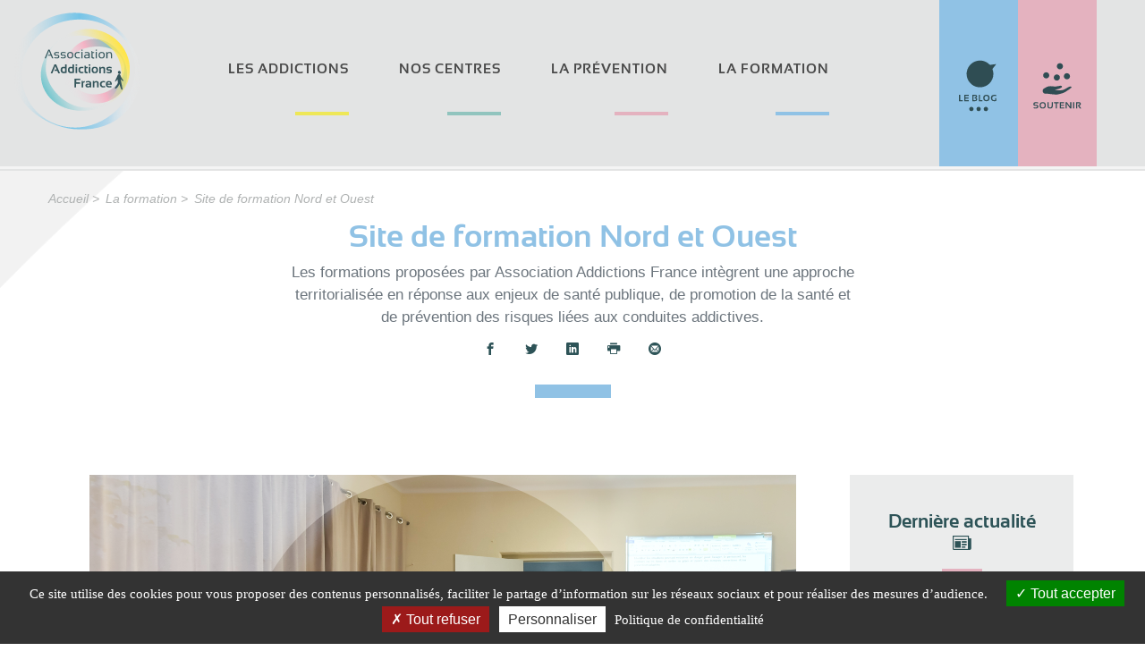

--- FILE ---
content_type: text/html;charset=UTF-8
request_url: https://addictions-france.org/formation/formation-nord-ouest/
body_size: 9465
content:
<!DOCTYPE html>
<html lang="fr-FR">
<html prefix="og: http://ogp.me/ns#" typeof="schema:WebPage" lang="fr-FR">
	<head>
		<meta http-equiv="Content-Type" content="text/html; charset=UTF-8" />
		<meta name="viewport" content="width=device-width, initial-scale=1.0, user-scalable=0" />




<title>Site de formation Nord et Ouest &#8211; Association Addictions France</title>
<meta name='robots' content='max-image-preview:large' />
<link rel="shortcut icon" href="https://addictions-france.org/datafolder/themes/aaf/dist/images/favicon.3bb5e12219.ico" />
<style id='classic-theme-styles-inline-css' type='text/css'>
/*! This file is auto-generated */
.wp-block-button__link{color:#fff;background-color:#32373c;border-radius:9999px;box-shadow:none;text-decoration:none;padding:calc(.667em + 2px) calc(1.333em + 2px);font-size:1.125em}.wp-block-file__button{background:#32373c;color:#fff;text-decoration:none}
</style>
<link rel='stylesheet' id='theme-css-bundle-css' href='https://addictions-france.org/datafolder/themes/aaf/dist/styles/frontend.min.css' type='text/css' media='all' />
<link rel='stylesheet' id='theme-styles-css' href='https://addictions-france.org/datafolder/themes/aaf/style.css' type='text/css' media='all' />
<link rel="canonical" href="https://addictions-france.org/formation/formation-nord-ouest/" />
<link rel='shortlink' href='https://addictions-france.org/?p=685' />
<meta name="generator" content="Elementor 3.16.4; features: e_dom_optimization, e_optimized_css_loading, additional_custom_breakpoints; settings: css_print_method-external, google_font-enabled, font_display-swap">
		<style type="text/css" id="wp-custom-css">
			/* Bannière cookie Youtube */
.tac_activate {
    background: rgba(0, 0, 0, 0.5);
	    margin-top: -250px;
}
.tac_float {
    padding: 30px;
    font-size: 1.2em;
	  height: 250px;
}

.icon-bluesky {
	background: url(
'https://addictions-france.org/datafolder/uploads/2025/10/icon-bluesky.svg') no-repeat;
	background-size: contain;
	width: 25px;
	height: 25px;	
	}
		</style>
		
				

		

							<meta property="og:type" content="article">
										<meta name="twitter:image:src" content="https://addictions-france.org/datafolder/uploads/2021/02/LW_00069.jpg">
										<meta name="twitter:card" content="summary_large_image">
										<meta property="og:image" content="https://addictions-france.org/datafolder/uploads/2021/02/LW_00069.jpg">
										<meta property="schema:image" content="https://addictions-france.org/datafolder/uploads/2021/02/LW_00069.jpg">
										<meta property="og:url" content="https://addictions-france.org/formation/formation-nord-ouest/">
										<meta property="og:title" content="Site de formation Nord et Ouest">
										<meta name="twitter:title" content="Site de formation Nord et Ouest">
										<meta property="schema:name" content="Site de formation Nord et Ouest">
										<meta property="og:description" content="Les formations proposées par Association Addictions France intègrent une approche territorialisée en réponse aux enjeux de santé publique, de promotion de la santé et de prévention des risques liées aux conduites addictives.">
										<meta name="twitter:description" content="Les formations proposées par Association Addictions France intègrent une approche territorialisée en réponse aux enjeux de santé publique, de promotion de la santé et de prévention des risques liées aux conduites addictives.">
										<meta property="schema:description" content="Les formations proposées par Association Addictions France intègrent une approche territorialisée en réponse aux enjeux de santé publique, de promotion de la santé et de prévention des risques liées aux conduites addictives.">
							
		<meta name="facebook-domain-verification" content="utu7fb11ztpdj2fjk8wc0w6u4qi848" />

	</head>
	<body class="page-template-default page page-id-685 page-child parent-pageid-32 elementor-default elementor-kit-12287">
		
		<div class="menus">
			<nav class="navbar navbar-expand-lg" id="menu-primary">
                <button class="navbar-toggler btn-toggler ml-auto" type="button" data-toggle="collapse" data-target="#menu-primary-container" aria-controls="menu-primary-container" aria-expanded="false" aria-label="Toggle navigation">
                    <span class="navbar-toggler-icon icon-menu"></span>
                </button>

                <div class="collapse navbar-collapse" id="menu-primary-container">
                    <ul class="navbar-nav m-auto nav-level-1">

                        <li class="nav-item line-theme-yellow">
                            <a class="nav-link" href="https://addictions-france.org/les-addictions/">Les addictions</a>
                            <div class="big-menu"><div class="container-xl">
                                <ul class="nav-level-2 row">
                                    <li class="nav-item col-lg-3">
                                        <span class="nav-subtitle bold">Comprendre</span>

                                        <ul class="nav-level-3">
                                            <li class="nav-item">
                                                <a class="nav-link" href="https://addictions-france.org/les-addictions/causes/">Comment devient-on addict ?</a>
                                            </li>
                                            <li class="nav-item">
                                                <a class="nav-link" href="https://addictions-france.org/les-addictions/polyconsommation/">Polyconsommation : de quoi parle-t-on ?</a>
                                            </li>
                                            <li class="nav-item">
                                                <a class="nav-link" href="https://addictions-france.org/les-addictions/quand-laddiction-touche-les-proches/">Quand l’addiction touche les proches</a>
                                            </li>
                                        </ul>
                                    </li>
                                    <li class="nav-item col-lg-3">
                                        <span class="nav-subtitle bold">Diagnostic</span>

                                        <ul class="nav-level-3">
                                            <li class="nav-item">
                                                <a class="nav-link" href="https://addictions-france.org/les-addictions/ma-consommation/">Où en suis-je de ma consommation ?</a>
                                            </li>
                                        </ul>
                                    </li>
                                    <li class="nav-item col-lg-3">
                                        <span class="nav-subtitle bold">Solutions</span>

                                        <ul class="nav-level-3">
                                            <li class="nav-item">
                                                <a class="nav-link" href="https://addictions-france.org/les-addictions/solutions/">Comment s’en sortir ?</a>
                                            </li>
                                        </ul>
                                    </li>
                                    <li class="nav-item col-lg-3">
                                        <span class="nav-subtitle bold">Principales addictions</span>

                                        <ul class="nav-level-3">
                                            <li class="nav-item">
                                                <a class="nav-link" href="https://addictions-france.org/les-addictions/alcool/">L’alcool</a>
                                            </li>
                                            <li class="nav-item">
                                                <a class="nav-link" href="https://addictions-france.org/les-addictions/tabac/">Le tabac</a>
                                            </li>
                                            <li class="nav-item">
                                                <a class="nav-link" href="https://addictions-france.org/les-addictions/cannabis/">Le cannabis</a>
                                            </li>
                                            <li class="nav-item">
                                                <a class="nav-link" href="https://addictions-france.org/les-addictions/addictions-sans-substances/">Les addictions sans substances</a>
                                            </li>
                                            <li class="nav-item">
                                                <a class="nav-link" href="https://addictions-france.org/les-addictions/cocaine-et-crack/">La cocaïne et le crack</a>
                                            </li>
                                            <li class="nav-item">
                                                <a class="nav-link" href="https://addictions-france.org/les-addictions/heroine/">L’héroïne</a>
                                            </li>
                                        </ul>
                                    </li>
                                </ul>
                            </div></div>
                        </li>
                        <li class="nav-item line-theme-green">
                            <a class="nav-link" href="https://addictions-france.org/etablissements/">Nos centres</a>
                        </li>
                        <li class="nav-item line-theme-pink">
                            <a class="nav-link" href="https://addictions-france.org/la-prevention/">La prévention</a>
                            <div class="big-menu"><div class="container-xl">
                                <ul class="nav-level-2 row">
                                    <li class="nav-item col-lg-6">
                                        <span class="nav-subtitle bold">Modalités d&#039;intervention</span>

                                        <ul class="nav-level-3">
                                            <li class="nav-item">
                                                <a class="nav-link" href="https://addictions-france.org/la-prevention/promotion-sante/">Agir en promotion de la santé</a>
                                            </li>
                                            <li class="nav-item">
                                                <a class="nav-link" href="https://addictions-france.org/la-prevention/reduction-risques-dommages/">La réduction des risques et des dommages</a>
                                            </li>
                                        </ul>
                                    </li>
                                    <li class="nav-item col-lg-6">
                                        <span class="nav-subtitle bold">Offre de prévention</span>

                                        <ul class="nav-level-3">
                                            <li class="nav-item">
                                                <a class="nav-link" href="https://addictions-france.org/la-prevention/offre-prevention-adaptee-publics-secteurs/">Une offre adaptée aux publics et aux secteurs d’activité</a>
                                            </li>
                                        </ul>
                                    </li>
                                </ul>
                            </div></div>
                        </li>
                        <li class="nav-item line-theme-blue">
                            <a class="nav-link" href="https://addictions-france.org/formation/">La formation</a>
                            <div class="big-menu"><div class="container-xl">
                                <ul class="nav-level-2 row">
                                    <li class="nav-item col-lg-4">
                                        <span class="nav-subtitle bold">Organisme de formation</span>

                                        <ul class="nav-level-3">
                                            <li class="nav-item">
                                                <a class="nav-link" href="https://addictions-france.org/formation/offre-nationale-formation/">Une offre nationale de formation</a>
                                            </li>
                                            <li class="nav-item">
                                                <a class="nav-link" href="https://addictions-france.org/formation/qualite-des-formations/">Des formations professionnelles de qualité</a>
                                            </li>
                                        </ul>
                                    </li>
                                    <li class="nav-item col-lg-4">
                                        <span class="nav-subtitle bold">Offre de formation</span>

                                        <ul class="nav-level-3">
                                            <li class="nav-item">
                                                <a class="nav-link" href="https://addictions-france.org/formation/thematiques-intervention/">Thématiques d’intervention</a>
                                            </li>
                                            <li class="nav-item">
                                                <a class="nav-link" href="https://addictions-france.org/formation/formations-sur-mesure/">Une offre de formation sur mesure</a>
                                            </li>
                                        </ul>
                                    </li>
                                    <li class="nav-item col-lg-4">
                                        <span class="nav-subtitle bold">Sites inter-régionaux</span>

                                        <ul class="nav-level-3">
                                            <li class="nav-item">
                                                <a class="nav-link" href="https://addictions-france.org/formation/formation-idf-outre-mer/">Site de formation Ile-de-France et Outre-mer</a>
                                            </li>
                                            <li class="nav-item">
                                                <a class="nav-link" href="https://addictions-france.org/formation/formation-nord-ouest/">Site de formation Nord et Ouest</a>
                                            </li>
                                            <li class="nav-item">
                                                <a class="nav-link" href="https://addictions-france.org/formation/formation-nord-est/">Site de formation Nord et Est</a>
                                            </li>
                                            <li class="nav-item">
                                                <a class="nav-link" href="https://addictions-france.org/formation/formation-sud/">Site de formation Sud</a>
                                            </li>
                                        </ul>
                                    </li>
                                </ul>
                            </div></div>
                        </li>

                    </ul>

                    <div class="menu-actions">
                                                <a href="https://expression.addictions-france.org/articles/" title="Le blog" target="_blank" class="px-3 bg-theme-blue"><img src="https://addictions-france.org/datafolder/themes/aaf/dist/images/btn_blog.ee872eaa63.svg" alt="Le blog" /></a><!--
                                                --><a href="https://addictions-france.org/nous-soutenir/" title="Nous soutenir" target="_blank" class="px-3 bg-theme-pink"><img src="https://addictions-france.org/datafolder/themes/aaf/dist/images/btn_soutenir.4e9d585c24.svg" alt="Nous soutenir" /></a><!--
                        -->
                    </div>

                </div>

            </nav>
			<nav class="navbar" id="menu-top">
                <div class="menu-services mr-auto">
                    
                </div>
            </nav>
			<nav id="menu-logo">
                <a class="navbar-brand" href="https://addictions-france.org">
                                        <img src="https://addictions-france.org/datafolder/themes/aaf/dist/images/logo_aaf.dfccef8f9e.svg" alt="Association Addictions France" class="menu-logo menu-logo-large" />
                    <img src="https://addictions-france.org/datafolder/themes/aaf/dist/images/logo_aaf_reduced.881a0623cf.svg" alt="Association Addictions France" class="menu-logo" />
                </a>
            </nav>		</div>

		<!-- Start page-body -->
		<main class="page-body">

			<div class="breadcrumb container-fluid">
        <div class="breadcrumb-container">
          <nav class="menu-breadcrumb">
            <ul class="inline">
                            <li class="breadcrumb-item"><a href="https://addictions-france.org/">Accueil</a></li>
                            <li class="breadcrumb-item"><a href="https://addictions-france.org/formation/">La formation</a></li>
                            <li class="breadcrumb-item">Site de formation Nord et Ouest</li>
                          </ul>
          </nav>
        </div>
      </div>



		<div class="page-content">
		<header class="page-header">
    <div class="container-xl">
        <div class="row">
            <div class="col-12 col-lg-7 mx-auto block-content text-center">
                
                <h1 class="header-title">Site de formation Nord et Ouest</h1>
                                <p class="header-lead">Les formations proposées par Association Addictions France intègrent une approche territorialisée en réponse aux enjeux de santé publique, de promotion de la santé et de prévention des risques liées aux conduites addictives. </p>                
                <div class="header-share">
                    <span class="bold sr-only">Partager :</span>
                    <ul class="inline share-items">
                        <li class="share-item"><a href="https://www.facebook.com/sharer/sharer.php?u=https%3A%2F%2Faddictions-france.org%2Fformation%2Fformation-nord-ouest%2F" class="share-link icon-facebook text-primary" target="_blank"></a></li>
                        <li class="share-item"><a href="https://twitter.com/share?url=https%3A%2F%2Faddictions-france.org%2Fformation%2Fformation-nord-ouest%2F&text=Site+de+formation+Nord+et+Ouest" class="share-link icon-twitter text-primary" target="_blank"></a></li>
                        <li class="share-item"><a href="https://www.linkedin.com/shareArticle?mini=true&url=https%3A%2F%2Faddictions-france.org%2Fformation%2Fformation-nord-ouest%2F&title=Site+de+formation+Nord+et+Ouest&summary=Association+Addictions+France+propose+des+formations+%C3%A0+tout+professionnel+ou+b%C3%A9n%C3%A9vole+int%C3%A9ress%C3%A9+et%2Fou+confront%C3%A9+%C3%A0+des+probl%C3%A9matiques+li%C3%A9es+aux+conduites+addictives.+Les+%C3%A9quipes+de+formation+du...&original_referer=https%3A%2F%2Faddictions-france.org" class="share-link icon-linkedin text-primary" target="_blank"></a></li>
                        <li class="share-item"><a onclick="window.print();" class="share-link icon-printer text-primary" target="_blank"></a></li>
                        <li class="share-item"><a href="mailto:?subject=Lien partagée sur addictions-france.org&body=Bonjour,%0A%0AL&#039;article suivant a été partagé avec vous sur Addictions-France.org :%0A%0ASite de formation Nord et Ouest :%0AAssociation Addictions France propose des formations à tout professionnel ou bénévole intéressé et/ou confronté à des problématiques liées aux conduites addictives. Les équipes de formation du...%0A%0ALien vers l&#039;article complet :%0Ahttps%3A%2F%2Faddictions-france.org%2Fformation%2Fformation-nord-ouest%2F%0A%0A" class="share-link icon-mail4 text-primary" target="_blank"></a></li>
                    </ul>
                </div>
                            </div>
        </div>
    </div>
</header>

		<div class="row-section">
			<div class="container-xl">
				<div class="row">
					<div class="col-12 col-lg-9">

<div class="article-content article-single">
        <div
	class="row-section"
	>

	
	<div
		class="row-container container"
					>

		<div
			class="row"
					>

					
<div
  	class="block-col col-12"
		>

    
        
        <div class="block-content">
            
<div
	class="block-content block-image"
>

	
					<figure style="background-image: url('https://addictions-france.org/datafolder/uploads/2021/02/LW_00069.jpg');"
						class="block-image-image d-block ratio-16x9-mask"
		>
			<figcation class="sr-only"></figcaption>
		</figure>
			
    	
</div>


<div class="block-content block-content-richtext">

	<div class="block-part block-richtext"><p>Association Addictions France propose des formations à<strong> tout professionnel ou bénévole</strong> intéressé et/ou confronté à des problématiques liées aux conduites addictives.</p>
<p>Les équipes de formation du site Nord et Ouest interviennent en Normandie, Bretagne, Centre-Val de Loire et Pays de la Loire. </p>
<p>Le site est composé :</p>
<ul>
<li>d&rsquo;une <strong>équipe pédagogique composée de professionnels de terrain et d’experts en addictologie</strong> pour vous accompagner dans l’atteinte de vos objectifs professionnels et le développement de vos compétences à travers la transmission de connaissances et le partage d’expériences.</li>
<li>d&rsquo;une<strong> équipe de coordination</strong> pour assurer une réponse réactive, coordonnée et de qualité aux demandes de formation du territoire et vous accompagner dans la définition de votre besoin, le choix des formations, la mise en place de vos projets de développement de compétences et répondre à vos questions pratico-pratiques sur nos formations.</li>
<li>d&rsquo;une <strong>équipe de pilotage</strong> pour assurer la mise en œuvre d&rsquo;une démarche qualité.</li>
</ul>
<p> </p>
<p><a href="https://addictions-france.org/formation/offre-nationale-formation/"><strong>En savoir plus sur notre démarche pédagogique</strong></a></p>
<h4><em><img decoding="async" class="wp-image-6498 alignleft" src="https://addictions-france.org/datafolder/uploads/2022/04/illustrations_AssoAddictionsFce_sept2020_v2-05-154x300.png" alt="" width="70" height="136" srcset="https://addictions-france.org/datafolder/uploads/2022/04/illustrations_AssoAddictionsFce_sept2020_v2-05-154x300.png 154w, https://addictions-france.org/datafolder/uploads/2022/04/illustrations_AssoAddictionsFce_sept2020_v2-05-527x1024.png 527w, https://addictions-france.org/datafolder/uploads/2022/04/illustrations_AssoAddictionsFce_sept2020_v2-05-768x1492.png 768w, https://addictions-france.org/datafolder/uploads/2022/04/illustrations_AssoAddictionsFce_sept2020_v2-05-790x1536.png 790w, https://addictions-france.org/datafolder/uploads/2022/04/illustrations_AssoAddictionsFce_sept2020_v2-05-1054x2048.png 1054w, https://addictions-france.org/datafolder/uploads/2022/04/illustrations_AssoAddictionsFce_sept2020_v2-05.png 1390w" sizes="(max-width: 70px) 100vw, 70px" /></em></h4>
<h4> </h4>
<h4><em>En 2024, le site de formation Nord et Ouest a formé <span data-olk-copy-source="MessageBody">1999 </span>stagiaires.* </em></h4>
<h4><em><span data-olk-copy-source="MessageBody">92</span>% des stagiaires ayant répondu à nos questionnaires de satisfaction se déclarent satisfaits ou très satisfaits.*</em></h4>
<p><em>*Formations commencées et terminées en 2024</em></p>
<h4><em> </em></h4></div>

</div>


        </div>

        

    
</div>


		
		</div>

	</div>

<div
		class="row-container container"
					>

		<div
			class="row"
					>

					
<div
  	class="block-col col-12 col-md-6"
		>

    
        
        <div class="block-content">
            
<div class="block-content block-content-richtext">

	<div class="block-part block-richtext"><h3><b><span data-contrast="none">Offre catalogue </span></b><span data-ccp-props="{&quot;201341983&quot;:0,&quot;335559740&quot;:259}"> </span></h3>
<p><span data-contrast="none">Nous développons des formations au sein de notre catalogue inter-régional. </span><span data-ccp-props="{&quot;134233279&quot;:true,&quot;201341983&quot;:0,&quot;335551550&quot;:6,&quot;335551620&quot;:6,&quot;335559739&quot;:160,&quot;335559740&quot;:259}"> </span></p>
<p><span data-contrast="none">Les inscriptions à ces formations sont individuelles. Vous trouverez au sein de notre offre interrégionale à la fois des formations dispensées sur l’ensemble des </span><span data-contrast="none">régions, mais</span><span data-contrast="none"> également des formations spécifiques en fonction des expertises </span><span data-contrast="none">que nous mobilisons et des besoins identifiés</span><span data-contrast="none">. </span><span data-ccp-props="{&quot;134233279&quot;:true,&quot;201341983&quot;:0,&quot;335551550&quot;:6,&quot;335551620&quot;:6,&quot;335559739&quot;:160,&quot;335559740&quot;:259}"> </span></p></div>

</div>


<div class="block-content block-content-richtext">

	<div class="block-part block-richtext"><h3><b><span data-contrast="auto">Offre de formation intra</span></b><span data-ccp-props="{&quot;201341983&quot;:0,&quot;335559740&quot;:259}"> </span></h3>
<p><span data-contrast="auto">L’ensemble de nos formations peuvent être proposées en intra pour une mise en place au sein de votre organisation, dans vos locaux ou dans des locaux choisis par vous, avec vos équipes pour </span><span data-contrast="auto">un nombre de 5 à 15 collaborateurs formés</span><span data-contrast="auto">.</span><span data-ccp-props="{&quot;201341983&quot;:0,&quot;335559740&quot;:259}"> </span></p>
<p><span data-contrast="auto">Le calendrier est défini ensemble et le programme précise les objectifs opérationnels évalués avant, pendant et après la formation.</span><span data-ccp-props="{&quot;201341983&quot;:0,&quot;335559740&quot;:259}"> </span></p>
<p><span data-contrast="auto"><strong>Un programme vous intéresse et vous souhaitez le proposer à vos salariés ?</strong> </span></p>
<ol>
<li data-leveltext="%1." data-font="Calibri, Calibri_MSFontService, sans-serif" data-listid="28" aria-setsize="-1" data-aria-posinset="1" data-aria-level="1"><span data-contrast="auto">Contactez-nous à l&rsquo;adresse </span><a href="mailto:Formation-Nord-Ouest@addictions-france.org">Formation-Nord-Ouest@addictions-france.org</a></li>
<li data-leveltext="%1." data-font="Calibri, Calibri_MSFontService, sans-serif" data-listid="28" aria-setsize="-1" data-aria-posinset="1" data-aria-level="1"><span data-contrast="auto">Nous vous proposerons un échange téléphonique pour identifier ensemble votre besoin. Nous analyserons votre demande et formulerons ensemble les adaptations nécessaires ;</span></li>
<li data-leveltext="%1." data-font="Calibri, Calibri_MSFontService, sans-serif" data-listid="28" aria-setsize="-1" data-aria-posinset="1" data-aria-level="1"><span data-contrast="auto">Nous vous proposerons un programme détaillé, une équipe d’intervention, un calendrier et un devis dans un délai défini avec vous lors de notre premier échange.</span><span data-ccp-props="{&quot;134233279&quot;:true,&quot;201341983&quot;:0,&quot;335559739&quot;:160,&quot;335559740&quot;:259}"> </span></li>
</ol></div>

</div>


        </div>

        

    
</div>


<div
  	class="block-col col-12 col-md-6 bg-primary bg-is-dark"
		>

        <div class="block-border">
    
        
        <div class="block-content">
            
<div class="block-content block-content-richtext">

	<div class="block-part block-richtext"><h3><span style="color: #ffffff;">Tarifs </span></h3>
<p><span data-contrast="auto">Nos tarifs sont disponibles sur demande et adaptés selon les besoins. </span></p></div>

</div>


<div class="block-content block-content-richtext">

	<div class="block-part block-richtext"><p> </p>
<h3><span style="color: #ffffff;" data-contrast="auto">Nous contacter</span></h3>
<p><span data-ccp-props="{&quot;201341983&quot;:0,&quot;335551550&quot;:6,&quot;335551620&quot;:6,&quot;335559739&quot;:160,&quot;335559740&quot;:240}">Contactez-nous pour toute question ou demande d&rsquo;information. Nous reviendrons vers vous soit par mail, soit par téléphone, dans un délai de 15 jours maximum, afin d’échanger avec vous sur votre besoin en formation.</span></p>
<p style="text-align: center;"><strong>Par mail :</strong></p>
<p style="text-align: center;"><span style="color: #ffffff;"><a style="color: #ffffff;" href="mailto:Formation-Nord-Ouest@addictions-france.org">Formation-Nord-Ouest@addictions-france.org</a></span></p>
<p style="text-align: center;"><strong>Par courrier :</strong></p>
<p style="text-align: center;"><span data-contrast="auto">Association Addictions France <br /></span><span data-contrast="auto">Site de formation Nord-Ouest </span><span data-contrast="auto"> </span><span data-ccp-props="{&quot;201341983&quot;:0,&quot;335551550&quot;:2,&quot;335551620&quot;:2,&quot;335559739&quot;:160,&quot;335559740&quot;:240}"> <br /></span><span data-contrast="auto">ANPAA &#8211; 82 boulevard Dunois <br /></span><span data-contrast="auto">14000 Caen </span><span data-ccp-props="{&quot;201341983&quot;:0,&quot;335551550&quot;:2,&quot;335551620&quot;:2,&quot;335559739&quot;:160,&quot;335559740&quot;:240}"> </span></p></div>

</div>


        </div>

        

        </div>
    
</div>


		
		</div>

	</div>

<div
		class="row-container container"
					>

		<div
			class="row"
					>

					
<div
  	class="block-col col-12 bg-theme-gray"
		>

        <div class="block-border">
    
        
        <div class="block-content">
            
<div class="block-content block-content-richtext">

	<div class="block-part block-richtext"><h3>Notre petit plus </h3>
<p><span data-contrast="auto">Si une structure n&rsquo;a pas un nombre suffisant de participants, nous pouvons proposer cette formation à d’autres structures d’un même territoire afin d’organiser une formation partagée autour d’un groupe issu de divers horizons.</span><span data-ccp-props="{&quot;134233279&quot;:true,&quot;201341983&quot;:0,&quot;335551550&quot;:6,&quot;335551620&quot;:6,&quot;335559739&quot;:160,&quot;335559740&quot;:259}"> </span></p>
<p><span data-contrast="none">Lorsque les formations</span><span data-contrast="none"> catalogue ne sont pas complète</span><span data-contrast="none">s, nous pouvons proposer ces dates sur l’ensemble </span><span data-contrast="none">du périmètre géographique de notre site</span><span data-contrast="none"> inter-régional afin de répondre plus rapidement à vos besoins.</span><span data-ccp-props="{&quot;134233279&quot;:true,&quot;201341983&quot;:0,&quot;335551550&quot;:6,&quot;335551620&quot;:6,&quot;335559739&quot;:160,&quot;335559740&quot;:259}"> </span></p></div>

</div>


        </div>

        

        </div>
    
</div>


		
		</div>

	</div>

<div
		class="row-container container"
					>

		<div
			class="row"
					>

					
<div
  	class="block-col col-12"
		>

    
        
        <div class="block-content">
            

<p></p>


<div class="block-content block-content-richtext">

	<div class="block-part block-richtext"><h3 style="text-align: center;"><strong>Liste de l’offre de formation</strong> </h3></div>

</div>


        </div>

        

    
</div>


		
		</div>

	</div>

<div
		class="row-container container"
					>

		<div
			class="row"
					>

					
<div
  	class="block-col col-12 col-md-4"
		>

    
        
        <div class="block-content">
            
<div class="block-content block-content-richtext">

	<div class="block-part block-richtext"><h4><b><span data-contrast="none">Les</span></b><b><span data-contrast="none"> bases de l’addictologie</span></b><span data-ccp-props="{&quot;134233279&quot;:true,&quot;201341983&quot;:0,&quot;335551550&quot;:6,&quot;335551620&quot;:6,&quot;335559739&quot;:160,&quot;335559740&quot;:259}"> </span></h4>
<p> </p>
<ul>
<li><a href="https://ofi-nord-ouest.catalogueformpro.com/2/integrer-les-bases-de-laddictologie/1672129/catalogue-conduites-addictives-premiers-reperes"><b>Conduites addictives &#8211; premiers repères</b></a></li>
<li><a href="https://ofi-nord-ouest.catalogueformpro.com/2/integrer-les-bases-de-laddictologie/1678181/catalogue-conduites-addictives-de-la-prevention-a-laccompagnement-premiere-approche"><b>Conduites addictives de la prévention à l&rsquo;accompagnement : première approche</b></a></li>
<li><a href="https://ofi-nord-ouest.catalogueformpro.com/8/reperer-orienter-et-accompagner/1754384/catalogue-conduites-addictives-regards-croises"><strong>Conduites addictives : regards croisés</strong></a></li>
</ul>
<h4> </h4>
<h4><b><span data-contrast="none">Repérer, orienter et accompagner </span></b><span data-ccp-props="{&quot;134233279&quot;:true,&quot;201341983&quot;:0,&quot;335551550&quot;:6,&quot;335551620&quot;:6,&quot;335559739&quot;:160,&quot;335559740&quot;:259}"> </span><span data-contrast="none"> </span></h4>
<p> </p>
<ul>
<li><a href="https://ofi-nord-ouest.catalogueformpro.com/8/reperer-orienter-et-accompagner/1335410/catalogue-entretien-daide-autour-des-conduites-addictives-developper-une-pratique-reflexive" target="_blank" rel="noopener"><strong>Entretien d’aide autour des conduites addictives : développer une pratique réflexive</strong></a></li>
<li><a href="https://ofi-nord-ouest.catalogueformpro.com/8/reperer-orienter-et-accompagner/1678186/catalogue-jeux-dargent-de-hasard-et-jeux-video-premiers-reperes"><strong>Jeux d&rsquo;argent, de hasard et jeux vidéo : premiers repères</strong></a></li>
<li><strong><a href="https://ofi-nord-ouest.catalogueformpro.com/8/reperer-orienter-et-accompagner/1335479/catalogue-sinitier-a-lutilisation-du-genogramme" target="_blank" rel="noopener">S&rsquo;initier à l&rsquo;entretien du génogramme</a></strong></li>
<li><a href="https://ofi-nord-ouest.catalogueformpro.com/8/reperer-orienter-et-accompagner/1678184/catalogue-conduites-addictives-sinitier-a-lentretien-motivationnel"><b>Conduites addictives : s&rsquo;initier à l&rsquo;entretien motivationnel</b></a></li>
<li><a href="https://ofi-nord-ouest.catalogueformpro.com/2/integrer-les-bases-de-laddictologie/1678178/catalogue-conduites-addictives-reperer-et-accompagner"><strong>Conduites addictives : repérer et accompagner</strong></a></li>
<li><a href="https://ofi-nord-ouest.catalogueformpro.com/8/reperer-orienter-et-accompagner/1678189/catalogue-sinitier-au-reperage-precoce-et-lintervention-breve-rpib"><strong>S&rsquo;initier au repérage précoce et à l&rsquo;intervention brève (RPIB)</strong></a></li>
</ul>
<h5> </h5>
<h4><span data-contrast="none">Ré</span><span data-contrast="none">duire les risques et les dommage</span><span data-contrast="none">s liés aux conduites </span><span data-contrast="none">addictives </span></h4>
<p> </p>
<ul>
<li><a href="https://ofi-nord-ouest.catalogueformpro.com/6/reduire-les-risques-et-les-dommages-lies-aux-conduites-addictives/1678193/catalogue-animer-une-action-de-prevention-et-de-rdrd-en-milieu-festif" target="_blank" rel="noopener"><strong>Animer une action de prévention et de RdRD en milieu festif</strong></a></li>
<li><strong><a href="https://ofi-nord-ouest.catalogueformpro.com/6/reduire-les-risques-et-les-dommages-lies-aux-conduites-addictives/1432174/catalogue-reduction-des-risques-et-des-dommages-rdrd-et-developpement-dune-offre-generaliste-en-csap">Réduction Des Risques et des Dommages (RDRD) et développement d&rsquo;une offre généraliste en CSAPA</a></strong></li>
</ul></div>

</div>


        </div>

        

    
</div>


<div
  	class="block-col col-12 col-md-4"
		>

    
        
        <div class="block-content">
            
<div class="block-content block-content-richtext">

	<div class="block-part block-richtext"><h4><span data-contrast="none">Mettre en place une démarche et des outils de prévention</span></h4>
<p> </p>
<ul>
<li><strong><a href="https://ofi-nord-ouest.catalogueformpro.com/5/mettre-en-place-une-demarche-des-outils-de-prevention/1678203/catalogue-concevoir-et-animer-des-seances-collectives-de-prevention-des-conduites-addictives" target="_blank" rel="noopener">Concevoir et animer des séances collectives de prévention des conduites addictives</a></strong></li>
<li><strong><a href="https://ofi-nord-ouest.catalogueformpro.com/5/mettre-en-place-une-demarche-des-outils-de-prevention/1754394/catalogue-pratiques-addictives-et-competences-psycho-sociales-cps-de-la-connaissance-du-concept-a-la" target="_blank" rel="noopener">Pratiques addictives et Compétences Psycho-Sociales (CPS) : de la connaissance du concept à l’animation auprès du public</a></strong></li>
<li><a href="https://ofi-nord-ouest.catalogueformpro.com/5/mettre-en-place-une-demarche-des-outils-de-prevention/1678195/catalogue-renforcer-les-competences-psychosociales-cps-pour-prevenir-les-conduites-addictives"><strong>Renforcer les Compétences Psychosociales (CPS) pour prévenir les conduites addictives</strong></a></li>
</ul>
<h4><span data-contrast="none">Intervenir auprès de publics spécifiques</span></h4>
<p> </p>
<h5><strong>Enfance, jeunesse, parentalité </strong></h5>
<ul>
<li><strong><a href="https://ofi-nord-ouest.catalogueformpro.com/9/intervenir-aupres-des-publics-specifiques/1700241/catalogue-adolescence-et-conduites-addictives" target="_blank" rel="noopener">Adolescence et conduites addictives</a></strong></li>
<li><a href="https://ofi-nord-ouest.catalogueformpro.com/9/intervenir-aupres-des-publics-specifiques/1700298/catalogue-adolescence-et-conduites-addictives-prevenir-et-accompagner"><strong>Adolescence et conduites addictives : prévenir et accompagner </strong></a></li>
</ul>
<h5><strong>Précarité  </strong></h5>
<ul>
<li>
<p><a href="https://ofi-nord-ouest.catalogueformpro.com/9/intervenir-aupres-des-publics-specifiques/1337302/catalogue-aborder-les-addictions-dans-le-cadre-de-laccompagnement-des-publics-migrants" target="_blank" rel="noopener"><span data-contrast="none"><strong>Aborder les addictions dans le cadre de l’accompagnement des publics migrants</strong></span></a></p>
</li>
</ul></div>

</div>


        </div>

        

    
</div>


<div
  	class="block-col col-12 col-md-4"
		>

    
        
        <div class="block-content">
            
<div class="block-content block-content-richtext">

	<div class="block-part block-richtext"><h4><span data-contrast="none">Prévenir et gérer les conduites addictives en milieu professionnel</span></h4>
<p> </p>
<ul>
<li><a href="https://ofi-nord-ouest.catalogueformpro.com/0/prevenir-et-gerer-les-conduites-addictives-en-milieu-professionnel/1700891/catalogue-engager-une-demarche-de-prevention-des-risques-lies-aux-conduites-addictives-en-milieu-pro" target="_blank" rel="noopener"><strong>Engager une démarche de prévention des risques liés aux conduites addictives en milieu professionnel</strong></a></li>
<li><strong><a href="https://ofi-nord-ouest.catalogueformpro.com/0/prevenir-et-gerer-les-conduites-addictives-en-milieu-professionnel/1337376/catalogue-conduites-addictives-en-milieu-professionnel-premiers-reperes" target="_blank" rel="noopener">Conduites addictives en milieu professionnel : premiers repères</a></strong></li>
<li><a href="https://ofi-nord-ouest.catalogueformpro.com/0/prevenir-et-gerer-les-conduites-addictives-en-milieu-professionnel/1700908/catalogue-conduites-addictives-et-milieu-professionnel-gerer-et-accompagner-des-situations-en-milieu" target="_blank" rel="noopener"><strong>Conduites et milieu professionnel : gérer et accompagner des situations en milieu professionnel</strong></a></li>
<li><a href="https://ofi-nord-ouest.catalogueformpro.com/0/prevenir-et-gerer-les-conduites-addictives-en-milieu-professionnel/1337430/catalogue-conduites-addictives-et-milieu-professionnel-premiers-reperes-pour-agir-de-ma-place-de-man" target="_blank" rel="noopener"><strong>Conduites addictives en milieu professionnel  premiers repères : agir de ma place de managers</strong></a></li>
<li><a href="https://ofi-nord-ouest.catalogueformpro.com/0/prevenir-et-gerer-les-conduites-addictives-en-milieu-professionnel/1347064/catalogue-accompagner-les-conduites-addictives-travailler-la-non-demande-au-sein-des-services-de-pre" target="_blank" rel="noopener"><strong><strong>Accompagner les conduites addictives : travailler la non-demande au sein des services prévention et santé au travail</strong></strong></a></li>
</ul>
<p> </p></div>

</div>


<div class="block-content block-content-cta">

    <a class="block-part btn btn-theme-darkgreen bg-is-dark block-cta" href="https://ofi-nord-ouest.catalogueformpro.com/" target="_blank">Télécharger le catalogue</a>

</div>


        </div>

        

    
</div>


		
		</div>

	</div>

</div>

<p></p>

<p></p>
	</div>

		
					</div>
					<div class="col-12 col-lg-3">

<div class="sidebar">
	<ul class="widgets row">
		<li id="carbon_fields_theme_last_news-2" class="widget carbon_fields_theme_last_news"><h2 class="widget__title">Dernière actualité<br /><span class="icon-newspaper"></span></h2><a href="https://addictions-france.org/actualites/deux-rapports-alertent-de-nouveau-sur-les-risques-des-reseaux-sociaux-et-potentielles-solutions-13130/" class="preview-link">
                    <div class="px-lg-5 mx-auto" style="max-width: 360px;">
                        <div
	class="block-content block-image px-5 pb-5"
>

	
					<figure style="background-image: url('https://addictions-france.org/datafolder/uploads/2026/01/Photos-principales-SITE-INTERNET-1200x675-px-15.png');"
						class="block-image-image d-block ratio-1x1 circle"
		>
			<figcation class="sr-only"></figcaption>
		</figure>
			
    	
</div>
                    </div>
                    <h3>Deux rapports alertent de nouveau sur les risques des réseaux sociaux (et potentielles solutions)</h3>
                    <p>L’Anses a publié ce mardi une expertise scientifique sur les risques que font peser les réseaux sociaux sur la santé des 11-17 ans. Mené sur cinq...</p>
                </a>
</li><li id="carbon_fields_theme_last_blogarticle-2" class="widget carbon_fields_theme_last_blogarticle"><h2 class="widget__title">Nos experts prennent la parole<br /><span class="icon-bubbles"></span></h2><a href="https://addictions-france.org/articles/amendement-forfaitaire-persister-dans-l-inefficacite/" class="preview-link">
                    <div class="px-lg-5 mx-auto" style="max-width: 360px;">
                        <div
	class="block-content block-image px-5 pb-5"
>

	
					<figure style="background-image: url('https://addictions-france.org/datafolder/uploads/2025/12/Photos-principales-SITE-INTERNET-1200x675-px-13.png');"
						class="block-image-image d-block ratio-1x1 circle"
		>
			<figcation class="sr-only"></figcaption>
		</figure>
			
    	
</div>
                    </div>
                    <h3>Amende forfaitaire : persister dans l&rsquo;inefficacité</h3>
                    <p>Le 17 décembre 2025En déplacement à Marseille le 16 décembre, le Président de la République a annoncé que le montant de l&#039;amende forfaitaire pour simple usage...</p>
                </a>
</li>	</ul>
</div>

					</div>
				</div>
			</div>
		</div>

			</div>



</main>

		<aside id="footer">
			<div class="row-section pt-5 pb-4 footer-primary">

				<div class="container">

					<div class="row">

												<div class="col-12 col-lg-4">
														<div class="footer-col-title"><a href="https://addictions-france.org/presentation/">Qui sommes-nous ?</a></div>
																					<div class="footer-col-title"><a href="https://addictions-france.org/dispositifs/">Nos dispositifs</a></div>
																					<div class="footer-col-title"><a href="https://addictions-france.org/presentation/campagnes-nationales/">Campagnes nationales</a></div>
																					<div class="footer-col-title"><a href="https://addictions-france.org/presentation/nos-partenaires/">Nos partenaires</a></div>
																					<div class="footer-col-title"><a href="https://addictions-france.org/contact/">Nous contacter</a></div>
																					<div class="footer-col-title"><a href="https://addictions-france.org/agir/nous-rejoindre/">Nous rejoindre</a></div>
																				</div>
						
												<div class="col-12 col-lg-4">
														<div class="footer-col-title"><a href="https://addictions-france.org/liste/actualites/">Actualités</a></div>
																					<div class="footer-col-title"><a href="https://addictions-france.org/presse/">Espace presse</a></div>
																					<div class="footer-col-title"><a href="https://addictions-france.org/ressources/">Décryptages &amp; publications</a></div>
																					<div class="footer-col-title"><a href="https://addictions-france.org/ressources/outils-professionnels/">Outils professionnels</a></div>
																					<div class="footer-col-title"><a href="https://addictions-france.org/presentation/respect-loi-evin/">Faire respecter la loi Evin</a></div>
																				</div>
						
																		<div class="col-12 col-lg-4 pb-4">
							<div class="footer-col-title"><span>Suivez-nous</span></div>
							<ul class="footer-col-alt-items mb-4 no-style">
								<li class="footer-col-item">
									<a href="https://www.facebook.com/addictionsfr" class="icon-facebook icon-rounded mr-2" target="_blank"></a>									<a href="https://www.youtube.com/channel/UCgLg_whvBVh1Q4QSDjVXrOg" class="icon-youtube icon-rounded mx-2" target="_blank"></a>									<a href="https://twitter.com/addictionsfr" class="icon-twitter icon-rounded mx-2" target="_blank"></a>									<a href="https://www.linkedin.com/company/association-addictions-france" class="icon-linkedin icon-rounded mx-2" target="_blank"></a>									<a href="https://www.instagram.com/addictionsfrance" class="icon-instagram icon-rounded mx-2" target="_blank"></a>									<a href="https://bsky.app/profile/addictionsfrance.bsky.social" class="icon-bluesky icon-rounded mx-2" target="_blank"></a>								</li>
							</ul>
							<div class="footer-col-title"><span>Inscrivez-vous à la newsletter</span></div>
							<div class="footer-col-item">
								
			<form id="sib_signup_form_1" method="post" class="sib_signup_form">
				<div class="sib_loader" style="display:none;"><img
							src="https://addictions-france.org/wp-includes/images/spinner.gif" alt="loader"></div>
				<input type="hidden" name="sib_form_action" value="subscribe_form_submit">
				<input type="hidden" name="sib_form_id" value="1">
                <input type="hidden" name="sib_form_alert_notice" value="Champs obligatoire">
                <input type="hidden" name="sib_form_invalid_email_notice" value="Cette adresse email n&#039;est pas valide">
                <input type="hidden" name="sib_security" value="6754e4a678">
				<div class="sib_signup_box_inside_1">
					<div style="/*display:none*/" class="sib_msg_disp">
					</div>
                    					<div class="sib-email-area">
    <label class="sib-email-area sr-only" for="email">Email Address*</label>
    <div class="input-group">
        <input type="email" class="sib-email-area form-control" name="email" id="email" required="required" placeholder="E-mail">
        <div class="input-group-append">
            <button class="btn btn-primary" id="emailAppend" type="submit">Ok</button>
        </div>
    </div>
</div>
<div class="form-check mt-2">
    <input type="checkbox" name="terms" id="terms" required="required" class="form-check-input">
    <label class="form-check-label" for="terms">J'ai lu et accepte les <a href="/reglementation/mentions-legales/">conditions d'inscription</a></label>
</div>
				</div>
			</form>
			<style>
				form#sib_signup_form_1 p.sib-alert-message {
    padding: 6px 12px;
    margin-bottom: 20px;
    border: 1px solid transparent;
    border-radius: 4px;
    -webkit-box-sizing: border-box;
    -moz-box-sizing: border-box;
    box-sizing: border-box;
}
form#sib_signup_form_1 p.sib-alert-message-error {
    background-color: #f2dede;
    border-color: #ebccd1;
    color: #a94442;
}
form#sib_signup_form_1 p.sib-alert-message-success {
    background-color: #dff0d8;
    border-color: #d6e9c6;
    color: #3c763d;
}
form#sib_signup_form_1 p.sib-alert-message-warning {
    background-color: #fcf8e3;
    border-color: #faebcc;
    color: #8a6d3b;
}
			</style>
			
							</div>
						</div>
						
					</div>
					
				</div>
				
			</div>

			<div class="footer-section footer-bottom">
				<div class="container">
					<div class="row">
						<div class="col-12 col-md-6">
														<ul class="inline">
																<li><a href="https://addictions-france.org/reglementation/mentions-legales/">Mentions légales</a></li>
																<li><a href="https://extranet.addictions-france.org/">Extranet</a></li>
															</ul>
													</div>
						<div class="col-12 col-md-6 text-right">
							<span class="site-copyrights">© All rights reserved, Association Addictions France, 2020-2021</span>
						</div>
					</div>
				</div>
			</div>

		</aside>

		<!-- End page-body -->
		</div>

				<script type="text/javascript" id="theme-js-bundle-js-extra">
/* <![CDATA[ */
var sibErrMsg = {"invalidMail":"Please fill out valid email address","requiredField":"Please fill out required fields","invalidDateFormat":"Please fill out valid date format","invalidSMSFormat":"Please fill out valid phone number"};
var ajax_sib_front_object = {"ajax_url":"https:\/\/addictions-france.org\/wp-admin\/admin-ajax.php","ajax_nonce":"6754e4a678","flag_url":"https:\/\/addictions-france.org\/datafolder\/plugins\/home\/addicti\/addictions-france.org\/datafolder\/themes\/aaf\/app\/src\/WordPress\/local\/FrontInitServiceProvider\/img\/flags\/"};
/* ]]> */
</script>
<script type="text/javascript" src="https://addictions-france.org/datafolder/themes/aaf/dist/frontend.min.js" id="theme-js-bundle-js"></script>
	</body>
</html>


--- FILE ---
content_type: text/css
request_url: https://addictions-france.org/datafolder/themes/aaf/dist/styles/frontend.min.css
body_size: 57539
content:
div.sib-sms-field {
    display: inline-block;
    position: relative;
    width: 100%;
}

.sib-sms-field .sib-country-block {
    position: absolute;
    right: auto;
    left: 0;
    top: 0;
    bottom: 0;
    padding: 1px;
    -webkit-box-sizing: border-box;
    -moz-box-sizing: border-box;
    box-sizing: border-box;
}

.sib-country-block .sib-toggle.sib-country-flg {
    z-index: 1;
    position: relative;
    width: 46px;
    height: 100%;
    padding: 0 0 0 8px;
    -webkit-box-sizing: border-box;
    -moz-box-sizing: border-box;
    box-sizing: border-box;
    background-color: #dbdbdb;
    cursor: pointer;
}

.sib-country-block .sib-toggle .sib-cflags {
    position: absolute;
    top: 0;
    bottom: 0;
    margin: auto;
    height: 15px;
    width: 20px;
    background-repeat: no-repeat;
    background-color: #dbdbdb;
    -webkit-box-sizing: border-box;
    -moz-box-sizing: border-box;
    box-sizing: border-box;
    /*background-image: url('../img/flags/fr.png');*/
    background-image: url(../images/fr.2cb33abd5a.png);
}
.sib-country-block .sib-toggle .sib-icon-arrow {
    position: absolute;
    top: 50%;
    margin-top: -2px;
    right: 6px;
    width:  0;
    height: 0;
    border-left: 3px solid transparent;
    border-right: 3px solid transparent;
    border-top: 4px solid;
}
.sib-sms-field ul.sib-country-list {
    position: absolute;
    z-index: 2;
    list-style: none;
    text-align: left;
    padding: 0px;
    margin: 0px 0px 0px -1px;
    box-shadow: rgba(0, 0, 0, 0.2) 1px 1px 4px;
    background-color: white;
    border: 1px solid rgb(204, 204, 204);
    white-space: nowrap;
    max-height: 150px;
    overflow-y: scroll;
    overflow-x: hidden;
    top: 50px;
    width: 250px;
}
.sib-sms-field ul.sib-country-list li.sib-country-prefix {
    font-size: 14px;
    padding:1px 10px;
    cursor: pointer;
}
.sib-sms-field ul.sib-country-list li.sib-country-prefix:hover {
    background-color: #dbdbdb;
}
.sib-sms-field ul.sib-country-list li .sib-flag-box {
    width: 20px;
}

.sib-sms-field ul.sib-country-list li .sib-flag-box .sib-flag {
    height: 18px;
    width: 20px;
    /*background-image: url("../img/flags/ad.png");*/
    background-image: url(../images/ad.23a7a5fafe.png);
    vertical-align: middle;
    display: inline-block;
    background-repeat:no-repeat;
}
.sib-sms-field ul.sib-country-list li .sib-flag-box .sib-dial-code {
    margin-left: 20px;
}
.sib-sms-field .sib-sms {
    padding-right: 6px;
    padding-left: 52px;
    margin-left: 0;
    position: relative;
    z-index: 0;
    margin-top: 0 !important;
    margin-bottom: 0 !important;
    margin-right: 0;
}
.sib-multi-lists.sib_error {
    color: #A94442;
}
@font-face{font-family:"Sansation";font-style:italic;font-weight:300;font-display:swap;src:local("Sansation Light Italic"),local("Sansation-LightItalic"),url(../fonts/Sansation-LightItalic.fbf8a5ae94.ttf) format("truetype"),url(../fonts/Sansation-LightItalic.d484f48959.woff) format("woff"),url(../fonts/Sansation-LightItalic.d484f48959.woff2) format("woff2")}@font-face{font-family:"Sansation";font-style:italic;font-weight:400;font-display:swap;src:local("Sansation Italic"),local("Sansation-Italic"),url(../fonts/Sansation-Italic.6a47706fb7.ttf) format("truetype"),url(../fonts/Sansation-Italic.fe0c06dde4.woff) format("woff"),url(../fonts/Sansation-Italic.fe0c06dde4.woff2) format("woff2")}@font-face{font-family:"Sansation";font-style:italic;font-weight:700;font-display:swap;src:local("Sansation Bold Italic"),local("Sansation-BoldItalic"),url(../fonts/Sansation-BoldItalic.eec95ba131.ttf) format("truetype"),url(../fonts/Sansation-BoldItalic.13287160f0.woff) format("woff"),url(../fonts/Sansation-BoldItalic.13287160f0.woff2) format("woff2")}@font-face{font-family:"Sansation";font-style:normal;font-weight:300;font-display:swap;src:local("Sansation Light"),local("Sansation-Light"),url(../fonts/Sansation-Light.20701245e0.ttf) format("truetype"),url(../fonts/Sansation-Light.e6a35b029c.woff) format("woff"),url(../fonts/Sansation-Light.e6a35b029c.woff2) format("woff2")}@font-face{font-family:"Sansation";font-style:normal;font-weight:400;font-display:swap;src:local("Sansation"),local("Sansation"),url(../fonts/Sansation-Regular.906ae5c331.ttf) format("truetype"),url(../fonts/Sansation-Regular.d0bf736455.woff) format("woff"),url(../fonts/Sansation-Regular.d0bf736455.woff2) format("woff2")}@font-face{font-family:'Sansation';src:url(../fonts/Sansation-Bold.42d725133b.eot);src:url(../fonts/Sansation-Bold.42d725133b.eot?#iefix) format("embedded-opentype"),url(../fonts/Sansation-Bold.d0524e5452.woff2) format("woff2"),url(../fonts/Sansation-Bold.d0524e5452.woff) format("woff"),url(../fonts/Sansation-Bold.d3f412e108.ttf) format("truetype"),url(../fonts/Sansation-Bold.b7330d6ca3.svg#sansationbold) format("svg");font-style:normal;font-weight:700;font-display:swap}.has-material-red-color{color:#f44336}.has-material-red-background-color{background-color:#f44336}.has-material-pink-color{color:#e91e63}.has-material-pink-background-color{background-color:#e91e63}.has-material-purple-color{color:#9c27b0}.has-material-purple-background-color{background-color:#9c27b0}.has-material-deep-purple-color{color:#673ab7}.has-material-deep-purple-background-color{background-color:#673ab7}.has-material-indigo-color{color:#3f51b5}.has-material-indigo-background-color{background-color:#3f51b5}.has-material-blue-color{color:#2196f3}.has-material-blue-background-color{background-color:#2196f3}.has-material-light-blue-color{color:#03a9f4}.has-material-light-blue-background-color{background-color:#03a9f4}.has-material-cyan-color{color:#00bcd4}.has-material-cyan-background-color{background-color:#00bcd4}.has-material-teal-color{color:#009688}.has-material-teal-background-color{background-color:#009688}.has-material-green-color{color:#4caf50}.has-material-green-background-color{background-color:#4caf50}.has-material-light-green-color{color:#8bc34a}.has-material-light-green-background-color{background-color:#8bc34a}.has-material-lime-color{color:#cddc39}.has-material-lime-background-color{background-color:#cddc39}.has-material-yellow-color{color:#ffeb3b}.has-material-yellow-background-color{background-color:#ffeb3b}.has-material-amber-color{color:#ffc107}.has-material-amber-background-color{background-color:#ffc107}.has-material-orange-color{color:#ff9800}.has-material-orange-background-color{background-color:#ff9800}.has-material-deep-orange-color{color:#ff5722}.has-material-deep-orange-background-color{background-color:#ff5722}.has-material-brown-color{color:#795548}.has-material-brown-background-color{background-color:#795548}.has-material-grey-color{color:#9e9e9e}.has-material-grey-background-color{background-color:#9e9e9e}.has-material-blue-grey-color{color:#607d8b}.has-material-blue-grey-background-color{background-color:#607d8b}.has-xs-font-size{font-size:12px}.has-s-font-size{font-size:16px}.has-m-font-size{font-size:20px}.has-l-font-size{font-size:28px}.has-xl-font-size{font-size:36px}/*!
 * Bootstrap v4.6.0 (https://getbootstrap.com/)
 * Copyright 2011-2021 The Bootstrap Authors
 * Copyright 2011-2021 Twitter, Inc.
 * Licensed under MIT (https://github.com/twbs/bootstrap/blob/main/LICENSE)
 */:root{--blue:#007bff;--indigo:#6610f2;--purple:#6f42c1;--pink:#e83e8c;--red:#dc3545;--orange:#fd7e14;--yellow:#ffc107;--green:#28a745;--teal:#20c997;--cyan:#17a2b8;--white:#fff;--gray:#6c757d;--gray-dark:#343a40;--primary:#2d5357;--secondary:#90c2e5;--success:#3c3;--info:#17a2b8;--warning:#f60;--danger:#dc3545;--light:#f4f4f4;--dark:#343a40;--white:#fff;--black:#000;--error:#c00;--primary-lighter:#50939a;--primary-light:#3e7379;--primary-dark:#1c3335;--primary-darker:#0a1314;--secondary-lighter:#e3eff8;--secondary-light:#b9d9ef;--secondary-dark:#67abdb;--secondary-darker:#3d95d2;--theme-blue:#90c2e5;--theme-yellow:#eee757;--theme-pink:#e4b2bf;--theme-green:#91c4be;--theme-gray:#e3e4e4;--theme-darkgreen:#2d5357;--breakpoint-xs:0;--breakpoint-sm:576px;--breakpoint-md:768px;--breakpoint-lg:992px;--breakpoint-xl:1440px;--breakpoint-xxl:1680px;--font-family-sans-serif:Verdana, Helvetica, Arial, sans-serif;--font-family-monospace:SFMono-Regular, Menlo, Monaco, Consolas, "Liberation Mono", "Courier New", monospace}*,*::before,*::after{-webkit-box-sizing:border-box;box-sizing:border-box}html{font-family:sans-serif;line-height:1.15;-webkit-text-size-adjust:100%;-webkit-tap-highlight-color:rgba(0,0,0,0)}article,aside,figcaption,figure,footer,header,hgroup,main,nav,section{display:block}body{margin:0;font-family:Verdana,Helvetica,Arial,sans-serif;font-size:1rem;font-weight:400;line-height:1.5;color:#6c757d;text-align:left;background-color:#fff}[tabindex="-1"]:focus:not(:focus-visible){outline:0 !important}hr{-webkit-box-sizing:content-box;box-sizing:content-box;height:0;overflow:visible}h1,h2,.text-size-h2,h3,.text-size-h3,h4,.text-size-h4,h5,h6{margin-top:0;margin-bottom:.5rem}p{margin-top:0;margin-bottom:1rem}abbr[title],abbr[data-original-title]{text-decoration:underline;-webkit-text-decoration:underline dotted;text-decoration:underline dotted;cursor:help;border-bottom:0;-webkit-text-decoration-skip-ink:none;text-decoration-skip-ink:none}address{margin-bottom:1rem;font-style:normal;line-height:inherit}ol,ul,dl{margin-top:0;margin-bottom:1rem}ol ol,ul ul,ol ul,ul ol{margin-bottom:0}dt{font-weight:700}dd{margin-bottom:.5rem;margin-left:0}blockquote{margin:0 0 1rem}b,strong{font-weight:bolder}small{font-size:80%}sub,sup{position:relative;font-size:75%;line-height:0;vertical-align:baseline}sub{bottom:-.25em}sup{top:-.5em}a{color:#90c2e5;text-decoration:none;background-color:transparent}a:hover{color:#52a0d6;text-decoration:underline}a:not([href]):not([class]){color:inherit;text-decoration:none}a:not([href]):not([class]):hover{color:inherit;text-decoration:none}pre,code,kbd,samp{font-family:SFMono-Regular,Menlo,Monaco,Consolas,"Liberation Mono","Courier New",monospace;font-size:1em}pre{margin-top:0;margin-bottom:1rem;overflow:auto;-ms-overflow-style:scrollbar}figure{margin:0 0 1rem}img{vertical-align:middle;border-style:none}svg{overflow:hidden;vertical-align:middle}table{border-collapse:collapse}caption{padding-top:.75rem;padding-bottom:.75rem;color:#6c757d;text-align:left;caption-side:bottom}th{text-align:inherit;text-align:-webkit-match-parent}label{display:inline-block;margin-bottom:.5rem}button{border-radius:0}button:focus:not(:focus-visible){outline:0}input,button,select,optgroup,textarea{margin:0;font-family:inherit;font-size:inherit;line-height:inherit}button,input{overflow:visible}button,select{text-transform:none}[role="button"]{cursor:pointer}select{word-wrap:normal}button,[type="button"],[type="reset"],[type="submit"]{-webkit-appearance:button}button:not(:disabled),[type="button"]:not(:disabled),[type="reset"]:not(:disabled),[type="submit"]:not(:disabled){cursor:pointer}button::-moz-focus-inner,[type="button"]::-moz-focus-inner,[type="reset"]::-moz-focus-inner,[type="submit"]::-moz-focus-inner{padding:0;border-style:none}input[type="radio"],input[type="checkbox"]{-webkit-box-sizing:border-box;box-sizing:border-box;padding:0}textarea{overflow:auto;resize:vertical}fieldset{min-width:0;padding:0;margin:0;border:0}legend{display:block;width:100%;max-width:100%;padding:0;margin-bottom:.5rem;font-size:1.5rem;line-height:inherit;color:inherit;white-space:normal}progress{vertical-align:baseline}[type="number"]::-webkit-inner-spin-button,[type="number"]::-webkit-outer-spin-button{height:auto}[type="search"]{outline-offset:-2px;-webkit-appearance:none}[type="search"]::-webkit-search-decoration{-webkit-appearance:none}::-webkit-file-upload-button{font:inherit;-webkit-appearance:button}output{display:inline-block}summary{display:list-item;cursor:pointer}template{display:none}[hidden]{display:none !important}h1,h2,.text-size-h2,h3,.text-size-h3,h4,.text-size-h4,h5,h6,.h1,.h2,.h3,.h4,.h5,.h6{margin-bottom:.5rem;font-family:"Sansation",Verdana,Helvetica,Arial,sans-serif;font-weight:600;line-height:1.2;color:#4a4a4a}h1,.h1{font-size:2.5rem}h2,.text-size-h2,.h2{font-size:2rem}h3,.text-size-h3,.h3{font-size:1.75rem}h4,.text-size-h4,.h4{font-size:1.5rem}h5,.h5{font-size:1.25rem}h6,.h6{font-size:1rem}.lead{font-size:1.25rem;font-weight:300}.display-1{font-size:6rem;font-weight:300;line-height:1.2}.display-2{font-size:5.5rem;font-weight:300;line-height:1.2}.display-3{font-size:4.5rem;font-weight:300;line-height:1.2}.display-4{font-size:3.5rem;font-weight:300;line-height:1.2}hr{margin-top:1rem;margin-bottom:1rem;border:0;border-top:1px solid #e9ecef}small,.small{font-size:80%;font-weight:400}mark,.mark{padding:.2em;background-color:#fcf8e3}.list-unstyled{padding-left:0;list-style:none}.list-inline{padding-left:0;list-style:none}.list-inline-item{display:inline-block}.list-inline-item:not(:last-child){margin-right:.5rem}.initialism{font-size:90%;text-transform:uppercase}.blockquote{margin-bottom:1rem;font-size:1.25rem}.blockquote-footer{display:block;font-size:80%;color:#6c757d}.blockquote-footer::before{content:"\2014\00A0"}.img-fluid{max-width:100%;height:auto}.img-thumbnail{padding:.25rem;background-color:#fff;border:1px solid #dee2e6;border-radius:.3rem;max-width:100%;height:auto}.figure{display:inline-block}.figure-img{margin-bottom:.5rem;line-height:1}.figure-caption{font-size:90%;color:#6c757d}code{font-size:87.5%;color:#e83e8c;word-wrap:break-word}a>code{color:inherit}kbd{padding:.2rem .4rem;font-size:87.5%;color:#fff;background-color:#212529;border-radius:.2rem}kbd kbd{padding:0;font-size:100%;font-weight:700}pre{display:block;font-size:87.5%;color:#212529}pre code{font-size:inherit;color:inherit;word-break:normal}.pre-scrollable{max-height:340px;overflow-y:scroll}.container,.container-fluid,.container-sm,.container-md,.container-lg,.container-xl{width:100%;padding-right:20px;padding-left:20px;margin-right:auto;margin-left:auto}.row{display:-webkit-box;display:-ms-flexbox;display:flex;-ms-flex-wrap:wrap;flex-wrap:wrap;margin-right:-20px;margin-left:-20px}.no-gutters{margin-right:0;margin-left:0}.no-gutters>.col,.no-gutters>[class*="col-"]{padding-right:0;padding-left:0}.col-1,.col-2,.col-3,.col-4,.col-5,.col-6,.col-7,.col-8,.col-9,.col-10,.col-11,.col-12,.widget,.col,.col-auto,.col-sm-1,.col-sm-2,.col-sm-3,.col-sm-4,.col-sm-5,.col-sm-6,.col-sm-7,.col-sm-8,.col-sm-9,.col-sm-10,.col-sm-11,.col-sm-12,.col-sm,.col-sm-auto,.col-md-1,.col-md-2,.col-md-3,.col-md-4,.col-md-5,.col-md-6,.col-md-7,.col-md-8,.col-md-9,.col-md-10,.col-md-11,.col-md-12,.col-md,.col-md-auto,.col-lg-1,.col-lg-2,.col-lg-3,.col-lg-4,.col-lg-5,.col-lg-6,.col-lg-7,.col-lg-8,.col-lg-9,.col-lg-10,.col-lg-11,.col-lg-12,.col-lg,.col-lg-auto,.col-xl-1,.col-xl-2,.col-xl-3,.col-xl-4,.col-xl-5,.col-xl-6,.col-xl-7,.col-xl-8,.col-xl-9,.col-xl-10,.col-xl-11,.col-xl-12,.col-xl,.col-xl-auto,.col-xxl-1,.col-xxl-2,.col-xxl-3,.col-xxl-4,.col-xxl-5,.col-xxl-6,.col-xxl-7,.col-xxl-8,.col-xxl-9,.col-xxl-10,.col-xxl-11,.col-xxl-12,.col-xxl,.col-xxl-auto{position:relative;width:100%;padding-right:20px;padding-left:20px}.col{-ms-flex-preferred-size:0;flex-basis:0;-webkit-box-flex:1;-ms-flex-positive:1;flex-grow:1;max-width:100%}.row-cols-1>*{-webkit-box-flex:0;-ms-flex:0 0 100%;flex:0 0 100%;max-width:100%}.row-cols-2>*{-webkit-box-flex:0;-ms-flex:0 0 50%;flex:0 0 50%;max-width:50%}.row-cols-3>*{-webkit-box-flex:0;-ms-flex:0 0 33.33333%;flex:0 0 33.33333%;max-width:33.33333%}.row-cols-4>*{-webkit-box-flex:0;-ms-flex:0 0 25%;flex:0 0 25%;max-width:25%}.row-cols-5>*{-webkit-box-flex:0;-ms-flex:0 0 20%;flex:0 0 20%;max-width:20%}.row-cols-6>*{-webkit-box-flex:0;-ms-flex:0 0 16.66667%;flex:0 0 16.66667%;max-width:16.66667%}.col-auto{-webkit-box-flex:0;-ms-flex:0 0 auto;flex:0 0 auto;width:auto;max-width:100%}.col-1{-webkit-box-flex:0;-ms-flex:0 0 8.33333%;flex:0 0 8.33333%;max-width:8.33333%}.col-2{-webkit-box-flex:0;-ms-flex:0 0 16.66667%;flex:0 0 16.66667%;max-width:16.66667%}.col-3{-webkit-box-flex:0;-ms-flex:0 0 25%;flex:0 0 25%;max-width:25%}.col-4{-webkit-box-flex:0;-ms-flex:0 0 33.33333%;flex:0 0 33.33333%;max-width:33.33333%}.col-5{-webkit-box-flex:0;-ms-flex:0 0 41.66667%;flex:0 0 41.66667%;max-width:41.66667%}.col-6{-webkit-box-flex:0;-ms-flex:0 0 50%;flex:0 0 50%;max-width:50%}.col-7{-webkit-box-flex:0;-ms-flex:0 0 58.33333%;flex:0 0 58.33333%;max-width:58.33333%}.col-8{-webkit-box-flex:0;-ms-flex:0 0 66.66667%;flex:0 0 66.66667%;max-width:66.66667%}.col-9{-webkit-box-flex:0;-ms-flex:0 0 75%;flex:0 0 75%;max-width:75%}.col-10{-webkit-box-flex:0;-ms-flex:0 0 83.33333%;flex:0 0 83.33333%;max-width:83.33333%}.col-11{-webkit-box-flex:0;-ms-flex:0 0 91.66667%;flex:0 0 91.66667%;max-width:91.66667%}.col-12,.widget{-webkit-box-flex:0;-ms-flex:0 0 100%;flex:0 0 100%;max-width:100%}.order-first{-webkit-box-ordinal-group:0;-ms-flex-order:-1;order:-1}.order-last{-webkit-box-ordinal-group:14;-ms-flex-order:13;order:13}.order-0{-webkit-box-ordinal-group:1;-ms-flex-order:0;order:0}.order-1{-webkit-box-ordinal-group:2;-ms-flex-order:1;order:1}.order-2{-webkit-box-ordinal-group:3;-ms-flex-order:2;order:2}.order-3{-webkit-box-ordinal-group:4;-ms-flex-order:3;order:3}.order-4{-webkit-box-ordinal-group:5;-ms-flex-order:4;order:4}.order-5{-webkit-box-ordinal-group:6;-ms-flex-order:5;order:5}.order-6{-webkit-box-ordinal-group:7;-ms-flex-order:6;order:6}.order-7{-webkit-box-ordinal-group:8;-ms-flex-order:7;order:7}.order-8{-webkit-box-ordinal-group:9;-ms-flex-order:8;order:8}.order-9{-webkit-box-ordinal-group:10;-ms-flex-order:9;order:9}.order-10{-webkit-box-ordinal-group:11;-ms-flex-order:10;order:10}.order-11{-webkit-box-ordinal-group:12;-ms-flex-order:11;order:11}.order-12{-webkit-box-ordinal-group:13;-ms-flex-order:12;order:12}.offset-1{margin-left:8.33333%}.offset-2{margin-left:16.66667%}.offset-3{margin-left:25%}.offset-4{margin-left:33.33333%}.offset-5{margin-left:41.66667%}.offset-6{margin-left:50%}.offset-7{margin-left:58.33333%}.offset-8{margin-left:66.66667%}.offset-9{margin-left:75%}.offset-10{margin-left:83.33333%}.offset-11{margin-left:91.66667%}.table{width:100%;margin-bottom:1rem;color:#6c757d}.table th,.table td{padding:.75rem;vertical-align:top;border-top:1px solid #e9ecef}.table thead th{vertical-align:bottom;border-bottom:2px solid #e9ecef}.table tbody+tbody{border-top:2px solid #e9ecef}.table-sm th,.table-sm td{padding:.3rem}.table-bordered{border:1px solid #e9ecef}.table-bordered th,.table-bordered td{border:1px solid #e9ecef}.table-bordered thead th,.table-bordered thead td{border-bottom-width:2px}.table-borderless th,.table-borderless td,.table-borderless thead th,.table-borderless tbody+tbody{border:0}.table-striped tbody tr:nth-of-type(odd){background-color:rgba(0,0,0,0.05)}.table-hover tbody tr:hover{color:#6c757d;background-color:rgba(0,0,0,0.075)}.table-primary,.table-primary>th,.table-primary>td{background-color:#c4cfd0}.table-primary th,.table-primary td,.table-primary thead th,.table-primary tbody+tbody{border-color:#92a6a8}.table-hover .table-primary:hover{background-color:#b6c3c5}.table-hover .table-primary:hover>td,.table-hover .table-primary:hover>th{background-color:#b6c3c5}.table-secondary,.table-secondary>th,.table-secondary>td{background-color:#e0eef8}.table-secondary th,.table-secondary td,.table-secondary thead th,.table-secondary tbody+tbody{border-color:#c5dff1}.table-hover .table-secondary:hover{background-color:#cbe3f3}.table-hover .table-secondary:hover>td,.table-hover .table-secondary:hover>th{background-color:#cbe3f3}.table-success,.table-success>th,.table-success>td{background-color:#c6f1c6}.table-success th,.table-success td,.table-success thead th,.table-success tbody+tbody{border-color:#95e495}.table-hover .table-success:hover{background-color:#b2ecb2}.table-hover .table-success:hover>td,.table-hover .table-success:hover>th{background-color:#b2ecb2}.table-info,.table-info>th,.table-info>td{background-color:#bee5eb}.table-info th,.table-info td,.table-info thead th,.table-info tbody+tbody{border-color:#86cfda}.table-hover .table-info:hover{background-color:#abdde5}.table-hover .table-info:hover>td,.table-hover .table-info:hover>th{background-color:#abdde5}.table-warning,.table-warning>th,.table-warning>td{background-color:#ffd4b8}.table-warning th,.table-warning td,.table-warning thead th,.table-warning tbody+tbody{border-color:#ffaf7a}.table-hover .table-warning:hover{background-color:#ffc59f}.table-hover .table-warning:hover>td,.table-hover .table-warning:hover>th{background-color:#ffc59f}.table-danger,.table-danger>th,.table-danger>td{background-color:#f5c6cb}.table-danger th,.table-danger td,.table-danger thead th,.table-danger tbody+tbody{border-color:#ed969e}.table-hover .table-danger:hover{background-color:#f1b0b7}.table-hover .table-danger:hover>td,.table-hover .table-danger:hover>th{background-color:#f1b0b7}.table-light,.table-light>th,.table-light>td{background-color:#fcfcfc}.table-light th,.table-light td,.table-light thead th,.table-light tbody+tbody{border-color:#f9f9f9}.table-hover .table-light:hover{background-color:#efefef}.table-hover .table-light:hover>td,.table-hover .table-light:hover>th{background-color:#efefef}.table-dark,.table-dark>th,.table-dark>td{background-color:#c6c8ca}.table-dark th,.table-dark td,.table-dark thead th,.table-dark tbody+tbody{border-color:#95999c}.table-hover .table-dark:hover{background-color:#b9bbbe}.table-hover .table-dark:hover>td,.table-hover .table-dark:hover>th{background-color:#b9bbbe}.table-white,.table-white>th,.table-white>td{background-color:#fff}.table-white th,.table-white td,.table-white thead th,.table-white tbody+tbody{border-color:#fff}.table-hover .table-white:hover{background-color:#f2f2f2}.table-hover .table-white:hover>td,.table-hover .table-white:hover>th{background-color:#f2f2f2}.table-black,.table-black>th,.table-black>td{background-color:#b8b8b8}.table-black th,.table-black td,.table-black thead th,.table-black tbody+tbody{border-color:#7a7a7a}.table-hover .table-black:hover{background-color:#ababab}.table-hover .table-black:hover>td,.table-hover .table-black:hover>th{background-color:#ababab}.table-error,.table-error>th,.table-error>td{background-color:#f1b8b8}.table-error th,.table-error td,.table-error thead th,.table-error tbody+tbody{border-color:#e47a7a}.table-hover .table-error:hover{background-color:#eda3a3}.table-hover .table-error:hover>td,.table-hover .table-error:hover>th{background-color:#eda3a3}.table-primary-lighter,.table-primary-lighter>th,.table-primary-lighter>td{background-color:#cee1e3}.table-primary-lighter th,.table-primary-lighter td,.table-primary-lighter thead th,.table-primary-lighter tbody+tbody{border-color:#a4c7cb}.table-hover .table-primary-lighter:hover{background-color:#bed7da}.table-hover .table-primary-lighter:hover>td,.table-hover .table-primary-lighter:hover>th{background-color:#bed7da}.table-primary-light,.table-primary-light>th,.table-primary-light>td{background-color:#c9d8d9}.table-primary-light th,.table-primary-light td,.table-primary-light thead th,.table-primary-light tbody+tbody{border-color:#9bb6b9}.table-hover .table-primary-light:hover{background-color:#bacdce}.table-hover .table-primary-light:hover>td,.table-hover .table-primary-light:hover>th{background-color:#bacdce}.table-primary-dark,.table-primary-dark>th,.table-primary-dark>td{background-color:#bfc6c7}.table-primary-dark th,.table-primary-dark td,.table-primary-dark thead th,.table-primary-dark tbody+tbody{border-color:#899596}.table-hover .table-primary-dark:hover{background-color:#b1babb}.table-hover .table-primary-dark:hover>td,.table-hover .table-primary-dark:hover>th{background-color:#b1babb}.table-primary-darker,.table-primary-darker>th,.table-primary-darker>td{background-color:#babdbd}.table-primary-darker th,.table-primary-darker td,.table-primary-darker thead th,.table-primary-darker tbody+tbody{border-color:#808485}.table-hover .table-primary-darker:hover{background-color:#adb1b1}.table-hover .table-primary-darker:hover>td,.table-hover .table-primary-darker:hover>th{background-color:#adb1b1}.table-secondary-lighter,.table-secondary-lighter>th,.table-secondary-lighter>td{background-color:#f7fbfd}.table-secondary-lighter th,.table-secondary-lighter td,.table-secondary-lighter thead th,.table-secondary-lighter tbody+tbody{border-color:#f0f7fc}.table-hover .table-secondary-lighter:hover{background-color:#e3f1f8}.table-hover .table-secondary-lighter:hover>td,.table-hover .table-secondary-lighter:hover>th{background-color:#e3f1f8}.table-secondary-light,.table-secondary-light>th,.table-secondary-light>td{background-color:#ebf4fa}.table-secondary-light th,.table-secondary-light td,.table-secondary-light thead th,.table-secondary-light tbody+tbody{border-color:#dbebf7}.table-hover .table-secondary-light:hover{background-color:#d7e9f5}.table-hover .table-secondary-light:hover>td,.table-hover .table-secondary-light:hover>th{background-color:#d7e9f5}.table-secondary-dark,.table-secondary-dark>th,.table-secondary-dark>td{background-color:#d4e8f5}.table-secondary-dark th,.table-secondary-dark td,.table-secondary-dark thead th,.table-secondary-dark tbody+tbody{border-color:#b0d3ec}.table-hover .table-secondary-dark:hover{background-color:#bfddf0}.table-hover .table-secondary-dark:hover>td,.table-hover .table-secondary-dark:hover>th{background-color:#bfddf0}.table-secondary-darker,.table-secondary-darker>th,.table-secondary-darker>td{background-color:#c9e1f2}.table-secondary-darker th,.table-secondary-darker td,.table-secondary-darker thead th,.table-secondary-darker tbody+tbody{border-color:#9ac8e7}.table-hover .table-secondary-darker:hover{background-color:#b4d6ed}.table-hover .table-secondary-darker:hover>td,.table-hover .table-secondary-darker:hover>th{background-color:#b4d6ed}.table-theme-blue,.table-theme-blue>th,.table-theme-blue>td{background-color:#e0eef8}.table-theme-blue th,.table-theme-blue td,.table-theme-blue thead th,.table-theme-blue tbody+tbody{border-color:#c5dff1}.table-hover .table-theme-blue:hover{background-color:#cbe3f3}.table-hover .table-theme-blue:hover>td,.table-hover .table-theme-blue:hover>th{background-color:#cbe3f3}.table-theme-yellow,.table-theme-yellow>th,.table-theme-yellow>td{background-color:#faf8d0}.table-theme-yellow th,.table-theme-yellow td,.table-theme-yellow thead th,.table-theme-yellow tbody+tbody{border-color:#f6f3a8}.table-hover .table-theme-yellow:hover{background-color:#f8f5b9}.table-hover .table-theme-yellow:hover>td,.table-hover .table-theme-yellow:hover>th{background-color:#f8f5b9}.table-theme-pink,.table-theme-pink>th,.table-theme-pink>td{background-color:#f7e9ed}.table-theme-pink th,.table-theme-pink td,.table-theme-pink thead th,.table-theme-pink tbody+tbody{border-color:#f1d7de}.table-hover .table-theme-pink:hover{background-color:#f0d6de}.table-hover .table-theme-pink:hover>td,.table-hover .table-theme-pink:hover>th{background-color:#f0d6de}.table-theme-green,.table-theme-green>th,.table-theme-green>td{background-color:#e0eeed}.table-theme-green th,.table-theme-green td,.table-theme-green thead th,.table-theme-green tbody+tbody{border-color:#c6e0dd}.table-hover .table-theme-green:hover{background-color:#d0e5e3}.table-hover .table-theme-green:hover>td,.table-hover .table-theme-green:hover>th{background-color:#d0e5e3}.table-theme-gray,.table-theme-gray>th,.table-theme-gray>td{background-color:#f7f7f7}.table-theme-gray th,.table-theme-gray td,.table-theme-gray thead th,.table-theme-gray tbody+tbody{border-color:#f0f1f1}.table-hover .table-theme-gray:hover{background-color:#eaeaea}.table-hover .table-theme-gray:hover>td,.table-hover .table-theme-gray:hover>th{background-color:#eaeaea}.table-theme-darkgreen,.table-theme-darkgreen>th,.table-theme-darkgreen>td{background-color:#c4cfd0}.table-theme-darkgreen th,.table-theme-darkgreen td,.table-theme-darkgreen thead th,.table-theme-darkgreen tbody+tbody{border-color:#92a6a8}.table-hover .table-theme-darkgreen:hover{background-color:#b6c3c5}.table-hover .table-theme-darkgreen:hover>td,.table-hover .table-theme-darkgreen:hover>th{background-color:#b6c3c5}.table-active,.table-active>th,.table-active>td{background-color:rgba(0,0,0,0.075)}.table-hover .table-active:hover{background-color:rgba(0,0,0,0.075)}.table-hover .table-active:hover>td,.table-hover .table-active:hover>th{background-color:rgba(0,0,0,0.075)}.table .thead-dark th{color:#fff;background-color:#343a40;border-color:#454d55}.table .thead-light th{color:#4a4a4a;background-color:#e9ecef;border-color:#e9ecef}.table-dark{color:#fff;background-color:#343a40}.table-dark th,.table-dark td,.table-dark thead th{border-color:#454d55}.table-dark.table-bordered{border:0}.table-dark.table-striped tbody tr:nth-of-type(odd){background-color:rgba(255,255,255,0.05)}.table-dark.table-hover tbody tr:hover{color:#fff;background-color:rgba(255,255,255,0.075)}.table-responsive{display:block;width:100%;overflow-x:auto;-webkit-overflow-scrolling:touch}.table-responsive>.table-bordered{border:0}.form-control{display:block;width:100%;height:calc(1.5em + .75rem + 2px);padding:.375rem .75rem;font-size:1rem;font-weight:400;line-height:1.5;color:#4a4a4a;background-color:#fff;background-clip:padding-box;border:1px solid #ced4da;border-radius:.3rem;-webkit-transition:border-color 0.15s ease-in-out,-webkit-box-shadow 0.15s ease-in-out;transition:border-color 0.15s ease-in-out,-webkit-box-shadow 0.15s ease-in-out;-o-transition:border-color 0.15s ease-in-out,box-shadow 0.15s ease-in-out;transition:border-color 0.15s ease-in-out,box-shadow 0.15s ease-in-out;transition:border-color 0.15s ease-in-out,box-shadow 0.15s ease-in-out,-webkit-box-shadow 0.15s ease-in-out}.form-control::-ms-expand{background-color:transparent;border:0}.form-control:-moz-focusring{color:transparent;text-shadow:0 0 0 #4a4a4a}.form-control:focus{color:#4a4a4a;background-color:#fff;border-color:#5aa2aa;outline:0;-webkit-box-shadow:0 0 0 .2rem rgba(45,83,87,0.25);box-shadow:0 0 0 .2rem rgba(45,83,87,0.25)}.form-control::-webkit-input-placeholder{color:#6c757d;opacity:1}.form-control::-moz-placeholder{color:#6c757d;opacity:1}.form-control:-ms-input-placeholder{color:#6c757d;opacity:1}.form-control::-ms-input-placeholder{color:#6c757d;opacity:1}.form-control::placeholder{color:#6c757d;opacity:1}.form-control:disabled,.form-control[readonly]{background-color:#e9ecef;opacity:1}input[type="date"].form-control,input[type="time"].form-control,input[type="datetime-local"].form-control,input[type="month"].form-control{-webkit-appearance:none;-moz-appearance:none;appearance:none}select.form-control:focus::-ms-value{color:#4a4a4a;background-color:#fff}.form-control-file,.form-control-range{display:block;width:100%}.col-form-label{padding-top:calc(.375rem + 1px);padding-bottom:calc(.375rem + 1px);margin-bottom:0;font-size:inherit;line-height:1.5}.col-form-label-lg{padding-top:calc(.5rem + 1px);padding-bottom:calc(.5rem + 1px);font-size:1.25rem;line-height:1.5}.col-form-label-sm{padding-top:calc(.25rem + 1px);padding-bottom:calc(.25rem + 1px);font-size:.875rem;line-height:1.5}.form-control-plaintext{display:block;width:100%;padding:.375rem 0;margin-bottom:0;font-size:1rem;line-height:1.5;color:#6c757d;background-color:transparent;border:solid transparent;border-width:1px 0}.form-control-plaintext.form-control-sm,.form-control-plaintext.form-control-lg{padding-right:0;padding-left:0}.form-control-sm{height:calc(1.5em + .5rem + 2px);padding:.25rem .5rem;font-size:.875rem;line-height:1.5;border-radius:.2rem}.form-control-lg{height:calc(1.5em + 1rem + 2px);padding:.5rem 1rem;font-size:1.25rem;line-height:1.5;border-radius:.3rem}select.form-control[size],select.form-control[multiple]{height:auto}textarea.form-control{height:auto}.form-group{margin-bottom:1rem}.form-text{display:block;margin-top:.25rem}.form-row{display:-webkit-box;display:-ms-flexbox;display:flex;-ms-flex-wrap:wrap;flex-wrap:wrap;margin-right:-5px;margin-left:-5px}.form-row>.col,.form-row>[class*="col-"]{padding-right:5px;padding-left:5px}.form-check{position:relative;display:block;padding-left:1.25rem}.form-check-input{position:absolute;margin-top:.3rem;margin-left:-1.25rem}.form-check-input[disabled] ~ .form-check-label,.form-check-input:disabled ~ .form-check-label{color:#6c757d}.form-check-label{margin-bottom:0}.form-check-inline{display:-webkit-inline-box;display:-ms-inline-flexbox;display:inline-flex;-webkit-box-align:center;-ms-flex-align:center;align-items:center;padding-left:0;margin-right:.75rem}.form-check-inline .form-check-input{position:static;margin-top:0;margin-right:.3125rem;margin-left:0}.valid-feedback{display:none;width:100%;margin-top:.25rem;font-size:80%;color:#3c3}.valid-tooltip{position:absolute;top:100%;left:0;z-index:5;display:none;max-width:100%;padding:.25rem .5rem;margin-top:.1rem;font-size:.875rem;line-height:1.5;color:#fff;background-color:rgba(51,204,51,0.9);border-radius:.3rem}.form-row>.col>.valid-tooltip,.form-row>[class*="col-"]>.valid-tooltip{left:5px}.was-validated :valid ~ .valid-feedback,.was-validated :valid ~ .valid-tooltip,.is-valid ~ .valid-feedback,.is-valid ~ .valid-tooltip{display:block}.was-validated .form-control:valid,.form-control.is-valid{border-color:#3c3;padding-right:calc(1.5em + .75rem);background-image:url("data:image/svg+xml,%3csvg xmlns='http://www.w3.org/2000/svg' width='8' height='8' viewBox='0 0 8 8'%3e%3cpath fill='%233c3' d='M2.3 6.73L.6 4.53c-.4-1.04.46-1.4 1.1-.8l1.1 1.4 3.4-3.8c.6-.63 1.6-.27 1.2.7l-4 4.6c-.43.5-.8.4-1.1.1z'/%3e%3c/svg%3e");background-repeat:no-repeat;background-position:right calc(.375em + .1875rem) center;background-size:calc(.75em + .375rem) calc(.75em + .375rem)}.was-validated .form-control:valid:focus,.form-control.is-valid:focus{border-color:#3c3;-webkit-box-shadow:0 0 0 .2rem rgba(51,204,51,0.25);box-shadow:0 0 0 .2rem rgba(51,204,51,0.25)}.was-validated textarea.form-control:valid,textarea.form-control.is-valid{padding-right:calc(1.5em + .75rem);background-position:top calc(.375em + .1875rem) right calc(.375em + .1875rem)}.was-validated .custom-select:valid,.custom-select.is-valid{border-color:#3c3;padding-right:calc(.75em + 2.3125rem);background:url("data:image/svg+xml,%3csvg xmlns='http://www.w3.org/2000/svg' width='4' height='5' viewBox='0 0 4 5'%3e%3cpath fill='%23343a40' d='M2 0L0 2h4zm0 5L0 3h4z'/%3e%3c/svg%3e") right .75rem center/8px 10px no-repeat,#fff url("data:image/svg+xml,%3csvg xmlns='http://www.w3.org/2000/svg' width='8' height='8' viewBox='0 0 8 8'%3e%3cpath fill='%233c3' d='M2.3 6.73L.6 4.53c-.4-1.04.46-1.4 1.1-.8l1.1 1.4 3.4-3.8c.6-.63 1.6-.27 1.2.7l-4 4.6c-.43.5-.8.4-1.1.1z'/%3e%3c/svg%3e") center right 1.75rem/calc(.75em + .375rem) calc(.75em + .375rem) no-repeat}.was-validated .custom-select:valid:focus,.custom-select.is-valid:focus{border-color:#3c3;-webkit-box-shadow:0 0 0 .2rem rgba(51,204,51,0.25);box-shadow:0 0 0 .2rem rgba(51,204,51,0.25)}.was-validated .form-check-input:valid ~ .form-check-label,.form-check-input.is-valid ~ .form-check-label{color:#3c3}.was-validated .form-check-input:valid ~ .valid-feedback,.was-validated .form-check-input:valid ~ .valid-tooltip,.form-check-input.is-valid ~ .valid-feedback,.form-check-input.is-valid ~ .valid-tooltip{display:block}.was-validated .custom-control-input:valid ~ .custom-control-label,.custom-control-input.is-valid ~ .custom-control-label{color:#3c3}.was-validated .custom-control-input:valid ~ .custom-control-label::before,.custom-control-input.is-valid ~ .custom-control-label::before{border-color:#3c3}.was-validated .custom-control-input:valid:checked ~ .custom-control-label::before,.custom-control-input.is-valid:checked ~ .custom-control-label::before{border-color:#5cd65c;background-color:#5cd65c}.was-validated .custom-control-input:valid:focus ~ .custom-control-label::before,.custom-control-input.is-valid:focus ~ .custom-control-label::before{-webkit-box-shadow:0 0 0 .2rem rgba(51,204,51,0.25);box-shadow:0 0 0 .2rem rgba(51,204,51,0.25)}.was-validated .custom-control-input:valid:focus:not(:checked) ~ .custom-control-label::before,.custom-control-input.is-valid:focus:not(:checked) ~ .custom-control-label::before{border-color:#3c3}.was-validated .custom-file-input:valid ~ .custom-file-label,.custom-file-input.is-valid ~ .custom-file-label{border-color:#3c3}.was-validated .custom-file-input:valid:focus ~ .custom-file-label,.custom-file-input.is-valid:focus ~ .custom-file-label{border-color:#3c3;-webkit-box-shadow:0 0 0 .2rem rgba(51,204,51,0.25);box-shadow:0 0 0 .2rem rgba(51,204,51,0.25)}.invalid-feedback{display:none;width:100%;margin-top:.25rem;font-size:80%;color:#dc3545}.invalid-tooltip{position:absolute;top:100%;left:0;z-index:5;display:none;max-width:100%;padding:.25rem .5rem;margin-top:.1rem;font-size:.875rem;line-height:1.5;color:#fff;background-color:rgba(220,53,69,0.9);border-radius:.3rem}.form-row>.col>.invalid-tooltip,.form-row>[class*="col-"]>.invalid-tooltip{left:5px}.was-validated :invalid ~ .invalid-feedback,.was-validated :invalid ~ .invalid-tooltip,.is-invalid ~ .invalid-feedback,.is-invalid ~ .invalid-tooltip{display:block}.was-validated .form-control:invalid,.form-control.is-invalid{border-color:#dc3545;padding-right:calc(1.5em + .75rem);background-image:url("data:image/svg+xml,%3csvg xmlns='http://www.w3.org/2000/svg' width='12' height='12' fill='none' stroke='%23dc3545' viewBox='0 0 12 12'%3e%3ccircle cx='6' cy='6' r='4.5'/%3e%3cpath stroke-linejoin='round' d='M5.8 3.6h.4L6 6.5z'/%3e%3ccircle cx='6' cy='8.2' r='.6' fill='%23dc3545' stroke='none'/%3e%3c/svg%3e");background-repeat:no-repeat;background-position:right calc(.375em + .1875rem) center;background-size:calc(.75em + .375rem) calc(.75em + .375rem)}.was-validated .form-control:invalid:focus,.form-control.is-invalid:focus{border-color:#dc3545;-webkit-box-shadow:0 0 0 .2rem rgba(220,53,69,0.25);box-shadow:0 0 0 .2rem rgba(220,53,69,0.25)}.was-validated textarea.form-control:invalid,textarea.form-control.is-invalid{padding-right:calc(1.5em + .75rem);background-position:top calc(.375em + .1875rem) right calc(.375em + .1875rem)}.was-validated .custom-select:invalid,.custom-select.is-invalid{border-color:#dc3545;padding-right:calc(.75em + 2.3125rem);background:url("data:image/svg+xml,%3csvg xmlns='http://www.w3.org/2000/svg' width='4' height='5' viewBox='0 0 4 5'%3e%3cpath fill='%23343a40' d='M2 0L0 2h4zm0 5L0 3h4z'/%3e%3c/svg%3e") right .75rem center/8px 10px no-repeat,#fff url("data:image/svg+xml,%3csvg xmlns='http://www.w3.org/2000/svg' width='12' height='12' fill='none' stroke='%23dc3545' viewBox='0 0 12 12'%3e%3ccircle cx='6' cy='6' r='4.5'/%3e%3cpath stroke-linejoin='round' d='M5.8 3.6h.4L6 6.5z'/%3e%3ccircle cx='6' cy='8.2' r='.6' fill='%23dc3545' stroke='none'/%3e%3c/svg%3e") center right 1.75rem/calc(.75em + .375rem) calc(.75em + .375rem) no-repeat}.was-validated .custom-select:invalid:focus,.custom-select.is-invalid:focus{border-color:#dc3545;-webkit-box-shadow:0 0 0 .2rem rgba(220,53,69,0.25);box-shadow:0 0 0 .2rem rgba(220,53,69,0.25)}.was-validated .form-check-input:invalid ~ .form-check-label,.form-check-input.is-invalid ~ .form-check-label{color:#dc3545}.was-validated .form-check-input:invalid ~ .invalid-feedback,.was-validated .form-check-input:invalid ~ .invalid-tooltip,.form-check-input.is-invalid ~ .invalid-feedback,.form-check-input.is-invalid ~ .invalid-tooltip{display:block}.was-validated .custom-control-input:invalid ~ .custom-control-label,.custom-control-input.is-invalid ~ .custom-control-label{color:#dc3545}.was-validated .custom-control-input:invalid ~ .custom-control-label::before,.custom-control-input.is-invalid ~ .custom-control-label::before{border-color:#dc3545}.was-validated .custom-control-input:invalid:checked ~ .custom-control-label::before,.custom-control-input.is-invalid:checked ~ .custom-control-label::before{border-color:#e4606d;background-color:#e4606d}.was-validated .custom-control-input:invalid:focus ~ .custom-control-label::before,.custom-control-input.is-invalid:focus ~ .custom-control-label::before{-webkit-box-shadow:0 0 0 .2rem rgba(220,53,69,0.25);box-shadow:0 0 0 .2rem rgba(220,53,69,0.25)}.was-validated .custom-control-input:invalid:focus:not(:checked) ~ .custom-control-label::before,.custom-control-input.is-invalid:focus:not(:checked) ~ .custom-control-label::before{border-color:#dc3545}.was-validated .custom-file-input:invalid ~ .custom-file-label,.custom-file-input.is-invalid ~ .custom-file-label{border-color:#dc3545}.was-validated .custom-file-input:invalid:focus ~ .custom-file-label,.custom-file-input.is-invalid:focus ~ .custom-file-label{border-color:#dc3545;-webkit-box-shadow:0 0 0 .2rem rgba(220,53,69,0.25);box-shadow:0 0 0 .2rem rgba(220,53,69,0.25)}.form-inline{display:-webkit-box;display:-ms-flexbox;display:flex;-webkit-box-orient:horizontal;-webkit-box-direction:normal;-ms-flex-flow:row wrap;flex-flow:row wrap;-webkit-box-align:center;-ms-flex-align:center;align-items:center}.form-inline .form-check{width:100%}.btn{display:inline-block;font-weight:400;color:#6c757d;text-align:center;vertical-align:middle;-webkit-user-select:none;-moz-user-select:none;-ms-user-select:none;user-select:none;background-color:transparent;border:1px solid transparent;padding:.375rem .75rem;font-size:1rem;line-height:1.5;border-radius:.3rem;-webkit-transition:color 0.15s ease-in-out,background-color 0.15s ease-in-out,border-color 0.15s ease-in-out,-webkit-box-shadow 0.15s ease-in-out;transition:color 0.15s ease-in-out,background-color 0.15s ease-in-out,border-color 0.15s ease-in-out,-webkit-box-shadow 0.15s ease-in-out;-o-transition:color 0.15s ease-in-out,background-color 0.15s ease-in-out,border-color 0.15s ease-in-out,box-shadow 0.15s ease-in-out;transition:color 0.15s ease-in-out,background-color 0.15s ease-in-out,border-color 0.15s ease-in-out,box-shadow 0.15s ease-in-out;transition:color 0.15s ease-in-out,background-color 0.15s ease-in-out,border-color 0.15s ease-in-out,box-shadow 0.15s ease-in-out,-webkit-box-shadow 0.15s ease-in-out}.btn:hover{color:#6c757d;text-decoration:none}.btn:focus,.btn.focus{outline:0;-webkit-box-shadow:0 0 0 .2rem rgba(45,83,87,0.25);box-shadow:0 0 0 .2rem rgba(45,83,87,0.25)}.btn.disabled,.btn:disabled{opacity:.65}.btn:not(:disabled):not(.disabled){cursor:pointer}a.btn.disabled,fieldset:disabled a.btn{pointer-events:none}.btn-primary{color:#fff;background-color:#2d5357;border-color:#2d5357}.btn-primary:hover{color:#fff;background-color:#203b3e;border-color:#1c3335}.btn-primary:focus,.btn-primary.focus{color:#fff;background-color:#203b3e;border-color:#1c3335;-webkit-box-shadow:0 0 0 .2rem rgba(77,109,112,0.5);box-shadow:0 0 0 .2rem rgba(77,109,112,0.5)}.btn-primary.disabled,.btn-primary:disabled{color:#fff;background-color:#2d5357;border-color:#2d5357}.btn-primary:not(:disabled):not(.disabled):active,.btn-primary:not(:disabled):not(.disabled).active,.show>.btn-primary.dropdown-toggle{color:#fff;background-color:#1c3335;border-color:#172b2d}.btn-primary:not(:disabled):not(.disabled):active:focus,.btn-primary:not(:disabled):not(.disabled).active:focus,.show>.btn-primary.dropdown-toggle:focus{-webkit-box-shadow:0 0 0 .2rem rgba(77,109,112,0.5);box-shadow:0 0 0 .2rem rgba(77,109,112,0.5)}.btn-secondary{color:#212529;background-color:#90c2e5;border-color:#90c2e5}.btn-secondary:hover{color:#212529;background-color:#71b1de;border-color:#67abdb}.btn-secondary:focus,.btn-secondary.focus{color:#212529;background-color:#71b1de;border-color:#67abdb;-webkit-box-shadow:0 0 0 .2rem rgba(127,170,201,0.5);box-shadow:0 0 0 .2rem rgba(127,170,201,0.5)}.btn-secondary.disabled,.btn-secondary:disabled{color:#212529;background-color:#90c2e5;border-color:#90c2e5}.btn-secondary:not(:disabled):not(.disabled):active,.btn-secondary:not(:disabled):not(.disabled).active,.show>.btn-secondary.dropdown-toggle{color:#212529;background-color:#67abdb;border-color:#5ca6d9}.btn-secondary:not(:disabled):not(.disabled):active:focus,.btn-secondary:not(:disabled):not(.disabled).active:focus,.show>.btn-secondary.dropdown-toggle:focus{-webkit-box-shadow:0 0 0 .2rem rgba(127,170,201,0.5);box-shadow:0 0 0 .2rem rgba(127,170,201,0.5)}.btn-success{color:#fff;background-color:#3c3;border-color:#3c3}.btn-success:hover{color:#fff;background-color:#2bad2b;border-color:#29a329}.btn-success:focus,.btn-success.focus{color:#fff;background-color:#2bad2b;border-color:#29a329;-webkit-box-shadow:0 0 0 .2rem rgba(82,212,82,0.5);box-shadow:0 0 0 .2rem rgba(82,212,82,0.5)}.btn-success.disabled,.btn-success:disabled{color:#fff;background-color:#3c3;border-color:#3c3}.btn-success:not(:disabled):not(.disabled):active,.btn-success:not(:disabled):not(.disabled).active,.show>.btn-success.dropdown-toggle{color:#fff;background-color:#29a329;border-color:#269926}.btn-success:not(:disabled):not(.disabled):active:focus,.btn-success:not(:disabled):not(.disabled).active:focus,.show>.btn-success.dropdown-toggle:focus{-webkit-box-shadow:0 0 0 .2rem rgba(82,212,82,0.5);box-shadow:0 0 0 .2rem rgba(82,212,82,0.5)}.btn-info{color:#fff;background-color:#17a2b8;border-color:#17a2b8}.btn-info:hover{color:#fff;background-color:#138496;border-color:#117a8b}.btn-info:focus,.btn-info.focus{color:#fff;background-color:#138496;border-color:#117a8b;-webkit-box-shadow:0 0 0 .2rem rgba(58,176,195,0.5);box-shadow:0 0 0 .2rem rgba(58,176,195,0.5)}.btn-info.disabled,.btn-info:disabled{color:#fff;background-color:#17a2b8;border-color:#17a2b8}.btn-info:not(:disabled):not(.disabled):active,.btn-info:not(:disabled):not(.disabled).active,.show>.btn-info.dropdown-toggle{color:#fff;background-color:#117a8b;border-color:#10707f}.btn-info:not(:disabled):not(.disabled):active:focus,.btn-info:not(:disabled):not(.disabled).active:focus,.show>.btn-info.dropdown-toggle:focus{-webkit-box-shadow:0 0 0 .2rem rgba(58,176,195,0.5);box-shadow:0 0 0 .2rem rgba(58,176,195,0.5)}.btn-warning{color:#fff;background-color:#f60;border-color:#f60}.btn-warning:hover{color:#fff;background-color:#d95700;border-color:#cc5200}.btn-warning:focus,.btn-warning.focus{color:#fff;background-color:#d95700;border-color:#cc5200;-webkit-box-shadow:0 0 0 .2rem rgba(255,125,38,0.5);box-shadow:0 0 0 .2rem rgba(255,125,38,0.5)}.btn-warning.disabled,.btn-warning:disabled{color:#fff;background-color:#f60;border-color:#f60}.btn-warning:not(:disabled):not(.disabled):active,.btn-warning:not(:disabled):not(.disabled).active,.show>.btn-warning.dropdown-toggle{color:#fff;background-color:#cc5200;border-color:#bf4d00}.btn-warning:not(:disabled):not(.disabled):active:focus,.btn-warning:not(:disabled):not(.disabled).active:focus,.show>.btn-warning.dropdown-toggle:focus{-webkit-box-shadow:0 0 0 .2rem rgba(255,125,38,0.5);box-shadow:0 0 0 .2rem rgba(255,125,38,0.5)}.btn-danger{color:#fff;background-color:#dc3545;border-color:#dc3545}.btn-danger:hover{color:#fff;background-color:#c82333;border-color:#bd2130}.btn-danger:focus,.btn-danger.focus{color:#fff;background-color:#c82333;border-color:#bd2130;-webkit-box-shadow:0 0 0 .2rem rgba(225,83,97,0.5);box-shadow:0 0 0 .2rem rgba(225,83,97,0.5)}.btn-danger.disabled,.btn-danger:disabled{color:#fff;background-color:#dc3545;border-color:#dc3545}.btn-danger:not(:disabled):not(.disabled):active,.btn-danger:not(:disabled):not(.disabled).active,.show>.btn-danger.dropdown-toggle{color:#fff;background-color:#bd2130;border-color:#b21f2d}.btn-danger:not(:disabled):not(.disabled):active:focus,.btn-danger:not(:disabled):not(.disabled).active:focus,.show>.btn-danger.dropdown-toggle:focus{-webkit-box-shadow:0 0 0 .2rem rgba(225,83,97,0.5);box-shadow:0 0 0 .2rem rgba(225,83,97,0.5)}.btn-light{color:#212529;background-color:#f4f4f4;border-color:#f4f4f4}.btn-light:hover{color:#212529;background-color:#e1e1e1;border-color:#dbdbdb}.btn-light:focus,.btn-light.focus{color:#212529;background-color:#e1e1e1;border-color:#dbdbdb;-webkit-box-shadow:0 0 0 .2rem rgba(212,213,214,0.5);box-shadow:0 0 0 .2rem rgba(212,213,214,0.5)}.btn-light.disabled,.btn-light:disabled{color:#212529;background-color:#f4f4f4;border-color:#f4f4f4}.btn-light:not(:disabled):not(.disabled):active,.btn-light:not(:disabled):not(.disabled).active,.show>.btn-light.dropdown-toggle{color:#212529;background-color:#dbdbdb;border-color:#d4d4d4}.btn-light:not(:disabled):not(.disabled):active:focus,.btn-light:not(:disabled):not(.disabled).active:focus,.show>.btn-light.dropdown-toggle:focus{-webkit-box-shadow:0 0 0 .2rem rgba(212,213,214,0.5);box-shadow:0 0 0 .2rem rgba(212,213,214,0.5)}.btn-dark{color:#fff;background-color:#343a40;border-color:#343a40}.btn-dark:hover{color:#fff;background-color:#23272b;border-color:#1d2124}.btn-dark:focus,.btn-dark.focus{color:#fff;background-color:#23272b;border-color:#1d2124;-webkit-box-shadow:0 0 0 .2rem rgba(82,88,93,0.5);box-shadow:0 0 0 .2rem rgba(82,88,93,0.5)}.btn-dark.disabled,.btn-dark:disabled{color:#fff;background-color:#343a40;border-color:#343a40}.btn-dark:not(:disabled):not(.disabled):active,.btn-dark:not(:disabled):not(.disabled).active,.show>.btn-dark.dropdown-toggle{color:#fff;background-color:#1d2124;border-color:#171a1d}.btn-dark:not(:disabled):not(.disabled):active:focus,.btn-dark:not(:disabled):not(.disabled).active:focus,.show>.btn-dark.dropdown-toggle:focus{-webkit-box-shadow:0 0 0 .2rem rgba(82,88,93,0.5);box-shadow:0 0 0 .2rem rgba(82,88,93,0.5)}.btn-white{color:#212529;background-color:#fff;border-color:#fff}.btn-white:hover{color:#212529;background-color:#ececec;border-color:#e6e6e6}.btn-white:focus,.btn-white.focus{color:#212529;background-color:#ececec;border-color:#e6e6e6;-webkit-box-shadow:0 0 0 .2rem rgba(222,222,223,0.5);box-shadow:0 0 0 .2rem rgba(222,222,223,0.5)}.btn-white.disabled,.btn-white:disabled{color:#212529;background-color:#fff;border-color:#fff}.btn-white:not(:disabled):not(.disabled):active,.btn-white:not(:disabled):not(.disabled).active,.show>.btn-white.dropdown-toggle{color:#212529;background-color:#e6e6e6;border-color:#dfdfdf}.btn-white:not(:disabled):not(.disabled):active:focus,.btn-white:not(:disabled):not(.disabled).active:focus,.show>.btn-white.dropdown-toggle:focus{-webkit-box-shadow:0 0 0 .2rem rgba(222,222,223,0.5);box-shadow:0 0 0 .2rem rgba(222,222,223,0.5)}.btn-black{color:#fff;background-color:#000;border-color:#000}.btn-black:hover{color:#fff;background-color:#000;border-color:#000}.btn-black:focus,.btn-black.focus{color:#fff;background-color:#000;border-color:#000;-webkit-box-shadow:0 0 0 .2rem rgba(38,38,38,0.5);box-shadow:0 0 0 .2rem rgba(38,38,38,0.5)}.btn-black.disabled,.btn-black:disabled{color:#fff;background-color:#000;border-color:#000}.btn-black:not(:disabled):not(.disabled):active,.btn-black:not(:disabled):not(.disabled).active,.show>.btn-black.dropdown-toggle{color:#fff;background-color:#000;border-color:#000}.btn-black:not(:disabled):not(.disabled):active:focus,.btn-black:not(:disabled):not(.disabled).active:focus,.show>.btn-black.dropdown-toggle:focus{-webkit-box-shadow:0 0 0 .2rem rgba(38,38,38,0.5);box-shadow:0 0 0 .2rem rgba(38,38,38,0.5)}.btn-error{color:#fff;background-color:#c00;border-color:#c00}.btn-error:hover{color:#fff;background-color:#a60000;border-color:#900}.btn-error:focus,.btn-error.focus{color:#fff;background-color:#a60000;border-color:#900;-webkit-box-shadow:0 0 0 .2rem rgba(212,38,38,0.5);box-shadow:0 0 0 .2rem rgba(212,38,38,0.5)}.btn-error.disabled,.btn-error:disabled{color:#fff;background-color:#c00;border-color:#c00}.btn-error:not(:disabled):not(.disabled):active,.btn-error:not(:disabled):not(.disabled).active,.show>.btn-error.dropdown-toggle{color:#fff;background-color:#900;border-color:#8c0000}.btn-error:not(:disabled):not(.disabled):active:focus,.btn-error:not(:disabled):not(.disabled).active:focus,.show>.btn-error.dropdown-toggle:focus{-webkit-box-shadow:0 0 0 .2rem rgba(212,38,38,0.5);box-shadow:0 0 0 .2rem rgba(212,38,38,0.5)}.btn-primary-lighter{color:#fff;background-color:#50939a;border-color:#50939a}.btn-primary-lighter:hover{color:#fff;background-color:#437b81;border-color:#3e7379}.btn-primary-lighter:focus,.btn-primary-lighter.focus{color:#fff;background-color:#437b81;border-color:#3e7379;-webkit-box-shadow:0 0 0 .2rem rgba(106,163,169,0.5);box-shadow:0 0 0 .2rem rgba(106,163,169,0.5)}.btn-primary-lighter.disabled,.btn-primary-lighter:disabled{color:#fff;background-color:#50939a;border-color:#50939a}.btn-primary-lighter:not(:disabled):not(.disabled):active,.btn-primary-lighter:not(:disabled):not(.disabled).active,.show>.btn-primary-lighter.dropdown-toggle{color:#fff;background-color:#3e7379;border-color:#3a6b70}.btn-primary-lighter:not(:disabled):not(.disabled):active:focus,.btn-primary-lighter:not(:disabled):not(.disabled).active:focus,.show>.btn-primary-lighter.dropdown-toggle:focus{-webkit-box-shadow:0 0 0 .2rem rgba(106,163,169,0.5);box-shadow:0 0 0 .2rem rgba(106,163,169,0.5)}.btn-primary-light{color:#fff;background-color:#3e7379;border-color:#3e7379}.btn-primary-light:hover{color:#fff;background-color:#315b5f;border-color:#2d5357}.btn-primary-light:focus,.btn-primary-light.focus{color:#fff;background-color:#315b5f;border-color:#2d5357;-webkit-box-shadow:0 0 0 .2rem rgba(91,136,141,0.5);box-shadow:0 0 0 .2rem rgba(91,136,141,0.5)}.btn-primary-light.disabled,.btn-primary-light:disabled{color:#fff;background-color:#3e7379;border-color:#3e7379}.btn-primary-light:not(:disabled):not(.disabled):active,.btn-primary-light:not(:disabled):not(.disabled).active,.show>.btn-primary-light.dropdown-toggle{color:#fff;background-color:#2d5357;border-color:#294b4f}.btn-primary-light:not(:disabled):not(.disabled):active:focus,.btn-primary-light:not(:disabled):not(.disabled).active:focus,.show>.btn-primary-light.dropdown-toggle:focus{-webkit-box-shadow:0 0 0 .2rem rgba(91,136,141,0.5);box-shadow:0 0 0 .2rem rgba(91,136,141,0.5)}.btn-primary-dark{color:#fff;background-color:#1c3335;border-color:#1c3335}.btn-primary-dark:hover{color:#fff;background-color:#0f1b1c;border-color:#0a1314}.btn-primary-dark:focus,.btn-primary-dark.focus{color:#fff;background-color:#0f1b1c;border-color:#0a1314;-webkit-box-shadow:0 0 0 .2rem rgba(62,82,84,0.5);box-shadow:0 0 0 .2rem rgba(62,82,84,0.5)}.btn-primary-dark.disabled,.btn-primary-dark:disabled{color:#fff;background-color:#1c3335;border-color:#1c3335}.btn-primary-dark:not(:disabled):not(.disabled):active,.btn-primary-dark:not(:disabled):not(.disabled).active,.show>.btn-primary-dark.dropdown-toggle{color:#fff;background-color:#0a1314;border-color:#060b0b}.btn-primary-dark:not(:disabled):not(.disabled):active:focus,.btn-primary-dark:not(:disabled):not(.disabled).active:focus,.show>.btn-primary-dark.dropdown-toggle:focus{-webkit-box-shadow:0 0 0 .2rem rgba(62,82,84,0.5);box-shadow:0 0 0 .2rem rgba(62,82,84,0.5)}.btn-primary-darker{color:#fff;background-color:#0a1314;border-color:#0a1314}.btn-primary-darker:hover{color:#fff;background-color:#000;border-color:#000}.btn-primary-darker:focus,.btn-primary-darker.focus{color:#fff;background-color:#000;border-color:#000;-webkit-box-shadow:0 0 0 .2rem rgba(47,54,55,0.5);box-shadow:0 0 0 .2rem rgba(47,54,55,0.5)}.btn-primary-darker.disabled,.btn-primary-darker:disabled{color:#fff;background-color:#0a1314;border-color:#0a1314}.btn-primary-darker:not(:disabled):not(.disabled):active,.btn-primary-darker:not(:disabled):not(.disabled).active,.show>.btn-primary-darker.dropdown-toggle{color:#fff;background-color:#000;border-color:#000}.btn-primary-darker:not(:disabled):not(.disabled):active:focus,.btn-primary-darker:not(:disabled):not(.disabled).active:focus,.show>.btn-primary-darker.dropdown-toggle:focus{-webkit-box-shadow:0 0 0 .2rem rgba(47,54,55,0.5);box-shadow:0 0 0 .2rem rgba(47,54,55,0.5)}.btn-secondary-lighter{color:#212529;background-color:#e3eff8;border-color:#e3eff8}.btn-secondary-lighter:hover{color:#212529;background-color:#c4def1;border-color:#b9d9ef}.btn-secondary-lighter:focus,.btn-secondary-lighter.focus{color:#212529;background-color:#c4def1;border-color:#b9d9ef;-webkit-box-shadow:0 0 0 .2rem rgba(198,209,217,0.5);box-shadow:0 0 0 .2rem rgba(198,209,217,0.5)}.btn-secondary-lighter.disabled,.btn-secondary-lighter:disabled{color:#212529;background-color:#e3eff8;border-color:#e3eff8}.btn-secondary-lighter:not(:disabled):not(.disabled):active,.btn-secondary-lighter:not(:disabled):not(.disabled).active,.show>.btn-secondary-lighter.dropdown-toggle{color:#212529;background-color:#b9d9ef;border-color:#afd3ec}.btn-secondary-lighter:not(:disabled):not(.disabled):active:focus,.btn-secondary-lighter:not(:disabled):not(.disabled).active:focus,.show>.btn-secondary-lighter.dropdown-toggle:focus{-webkit-box-shadow:0 0 0 .2rem rgba(198,209,217,0.5);box-shadow:0 0 0 .2rem rgba(198,209,217,0.5)}.btn-secondary-light{color:#212529;background-color:#b9d9ef;border-color:#b9d9ef}.btn-secondary-light:hover{color:#212529;background-color:#9ac8e7;border-color:#90c2e5}.btn-secondary-light:focus,.btn-secondary-light.focus{color:#212529;background-color:#9ac8e7;border-color:#90c2e5;-webkit-box-shadow:0 0 0 .2rem rgba(162,190,209,0.5);box-shadow:0 0 0 .2rem rgba(162,190,209,0.5)}.btn-secondary-light.disabled,.btn-secondary-light:disabled{color:#212529;background-color:#b9d9ef;border-color:#b9d9ef}.btn-secondary-light:not(:disabled):not(.disabled):active,.btn-secondary-light:not(:disabled):not(.disabled).active,.show>.btn-secondary-light.dropdown-toggle{color:#212529;background-color:#90c2e5;border-color:#86bce3}.btn-secondary-light:not(:disabled):not(.disabled):active:focus,.btn-secondary-light:not(:disabled):not(.disabled).active:focus,.show>.btn-secondary-light.dropdown-toggle:focus{-webkit-box-shadow:0 0 0 .2rem rgba(162,190,209,0.5);box-shadow:0 0 0 .2rem rgba(162,190,209,0.5)}.btn-secondary-dark{color:#212529;background-color:#67abdb;border-color:#67abdb}.btn-secondary-dark:hover{color:#fff;background-color:#489ad4;border-color:#3d95d2}.btn-secondary-dark:focus,.btn-secondary-dark.focus{color:#fff;background-color:#489ad4;border-color:#3d95d2;-webkit-box-shadow:0 0 0 .2rem rgba(92,151,193,0.5);box-shadow:0 0 0 .2rem rgba(92,151,193,0.5)}.btn-secondary-dark.disabled,.btn-secondary-dark:disabled{color:#212529;background-color:#67abdb;border-color:#67abdb}.btn-secondary-dark:not(:disabled):not(.disabled):active,.btn-secondary-dark:not(:disabled):not(.disabled).active,.show>.btn-secondary-dark.dropdown-toggle{color:#fff;background-color:#3d95d2;border-color:#338fcf}.btn-secondary-dark:not(:disabled):not(.disabled):active:focus,.btn-secondary-dark:not(:disabled):not(.disabled).active:focus,.show>.btn-secondary-dark.dropdown-toggle:focus{-webkit-box-shadow:0 0 0 .2rem rgba(92,151,193,0.5);box-shadow:0 0 0 .2rem rgba(92,151,193,0.5)}.btn-secondary-darker{color:#fff;background-color:#3d95d2;border-color:#3d95d2}.btn-secondary-darker:hover{color:#fff;background-color:#2c81bd;border-color:#2a7ab2}.btn-secondary-darker:focus,.btn-secondary-darker.focus{color:#fff;background-color:#2c81bd;border-color:#2a7ab2;-webkit-box-shadow:0 0 0 .2rem rgba(90,165,216,0.5);box-shadow:0 0 0 .2rem rgba(90,165,216,0.5)}.btn-secondary-darker.disabled,.btn-secondary-darker:disabled{color:#fff;background-color:#3d95d2;border-color:#3d95d2}.btn-secondary-darker:not(:disabled):not(.disabled):active,.btn-secondary-darker:not(:disabled):not(.disabled).active,.show>.btn-secondary-darker.dropdown-toggle{color:#fff;background-color:#2a7ab2;border-color:#2773a8}.btn-secondary-darker:not(:disabled):not(.disabled):active:focus,.btn-secondary-darker:not(:disabled):not(.disabled).active:focus,.show>.btn-secondary-darker.dropdown-toggle:focus{-webkit-box-shadow:0 0 0 .2rem rgba(90,165,216,0.5);box-shadow:0 0 0 .2rem rgba(90,165,216,0.5)}.btn-theme-blue{color:#212529;background-color:#90c2e5;border-color:#90c2e5}.btn-theme-blue:hover{color:#212529;background-color:#71b1de;border-color:#67abdb}.btn-theme-blue:focus,.btn-theme-blue.focus{color:#212529;background-color:#71b1de;border-color:#67abdb;-webkit-box-shadow:0 0 0 .2rem rgba(127,170,201,0.5);box-shadow:0 0 0 .2rem rgba(127,170,201,0.5)}.btn-theme-blue.disabled,.btn-theme-blue:disabled{color:#212529;background-color:#90c2e5;border-color:#90c2e5}.btn-theme-blue:not(:disabled):not(.disabled):active,.btn-theme-blue:not(:disabled):not(.disabled).active,.show>.btn-theme-blue.dropdown-toggle{color:#212529;background-color:#67abdb;border-color:#5ca6d9}.btn-theme-blue:not(:disabled):not(.disabled):active:focus,.btn-theme-blue:not(:disabled):not(.disabled).active:focus,.show>.btn-theme-blue.dropdown-toggle:focus{-webkit-box-shadow:0 0 0 .2rem rgba(127,170,201,0.5);box-shadow:0 0 0 .2rem rgba(127,170,201,0.5)}.btn-theme-yellow{color:#212529;background-color:#eee757;border-color:#eee757}.btn-theme-yellow:hover{color:#212529;background-color:#eae234;border-color:#e9e029}.btn-theme-yellow:focus,.btn-theme-yellow.focus{color:#212529;background-color:#eae234;border-color:#e9e029;-webkit-box-shadow:0 0 0 .2rem rgba(207,202,80,0.5);box-shadow:0 0 0 .2rem rgba(207,202,80,0.5)}.btn-theme-yellow.disabled,.btn-theme-yellow:disabled{color:#212529;background-color:#eee757;border-color:#eee757}.btn-theme-yellow:not(:disabled):not(.disabled):active,.btn-theme-yellow:not(:disabled):not(.disabled).active,.show>.btn-theme-yellow.dropdown-toggle{color:#212529;background-color:#e9e029;border-color:#e8df1d}.btn-theme-yellow:not(:disabled):not(.disabled):active:focus,.btn-theme-yellow:not(:disabled):not(.disabled).active:focus,.show>.btn-theme-yellow.dropdown-toggle:focus{-webkit-box-shadow:0 0 0 .2rem rgba(207,202,80,0.5);box-shadow:0 0 0 .2rem rgba(207,202,80,0.5)}.btn-theme-pink{color:#212529;background-color:#e4b2bf;border-color:#e4b2bf}.btn-theme-pink:hover{color:#212529;background-color:#da96a7;border-color:#d78ca0}.btn-theme-pink:focus,.btn-theme-pink.focus{color:#212529;background-color:#da96a7;border-color:#d78ca0;-webkit-box-shadow:0 0 0 .2rem rgba(199,157,169,0.5);box-shadow:0 0 0 .2rem rgba(199,157,169,0.5)}.btn-theme-pink.disabled,.btn-theme-pink:disabled{color:#212529;background-color:#e4b2bf;border-color:#e4b2bf}.btn-theme-pink:not(:disabled):not(.disabled):active,.btn-theme-pink:not(:disabled):not(.disabled).active,.show>.btn-theme-pink.dropdown-toggle{color:#212529;background-color:#d78ca0;border-color:#d38398}.btn-theme-pink:not(:disabled):not(.disabled):active:focus,.btn-theme-pink:not(:disabled):not(.disabled).active:focus,.show>.btn-theme-pink.dropdown-toggle:focus{-webkit-box-shadow:0 0 0 .2rem rgba(199,157,169,0.5);box-shadow:0 0 0 .2rem rgba(199,157,169,0.5)}.btn-theme-green{color:#212529;background-color:#91c4be;border-color:#91c4be}.btn-theme-green:hover{color:#212529;background-color:#78b7af;border-color:#70b2aa}.btn-theme-green:focus,.btn-theme-green.focus{color:#212529;background-color:#78b7af;border-color:#70b2aa;-webkit-box-shadow:0 0 0 .2rem rgba(128,172,168,0.5);box-shadow:0 0 0 .2rem rgba(128,172,168,0.5)}.btn-theme-green.disabled,.btn-theme-green:disabled{color:#212529;background-color:#91c4be;border-color:#91c4be}.btn-theme-green:not(:disabled):not(.disabled):active,.btn-theme-green:not(:disabled):not(.disabled).active,.show>.btn-theme-green.dropdown-toggle{color:#212529;background-color:#70b2aa;border-color:#68aea5}.btn-theme-green:not(:disabled):not(.disabled):active:focus,.btn-theme-green:not(:disabled):not(.disabled).active:focus,.show>.btn-theme-green.dropdown-toggle:focus{-webkit-box-shadow:0 0 0 .2rem rgba(128,172,168,0.5);box-shadow:0 0 0 .2rem rgba(128,172,168,0.5)}.btn-theme-gray{color:#212529;background-color:#e3e4e4;border-color:#e3e4e4}.btn-theme-gray:hover{color:#212529;background-color:#d0d1d1;border-color:#c9cbcb}.btn-theme-gray:focus,.btn-theme-gray.focus{color:#212529;background-color:#d0d1d1;border-color:#c9cbcb;-webkit-box-shadow:0 0 0 .2rem rgba(198,199,200,0.5);box-shadow:0 0 0 .2rem rgba(198,199,200,0.5)}.btn-theme-gray.disabled,.btn-theme-gray:disabled{color:#212529;background-color:#e3e4e4;border-color:#e3e4e4}.btn-theme-gray:not(:disabled):not(.disabled):active,.btn-theme-gray:not(:disabled):not(.disabled).active,.show>.btn-theme-gray.dropdown-toggle{color:#212529;background-color:#c9cbcb;border-color:#c3c5c5}.btn-theme-gray:not(:disabled):not(.disabled):active:focus,.btn-theme-gray:not(:disabled):not(.disabled).active:focus,.show>.btn-theme-gray.dropdown-toggle:focus{-webkit-box-shadow:0 0 0 .2rem rgba(198,199,200,0.5);box-shadow:0 0 0 .2rem rgba(198,199,200,0.5)}.btn-theme-darkgreen{color:#fff;background-color:#2d5357;border-color:#2d5357}.btn-theme-darkgreen:hover{color:#fff;background-color:#203b3e;border-color:#1c3335}.btn-theme-darkgreen:focus,.btn-theme-darkgreen.focus{color:#fff;background-color:#203b3e;border-color:#1c3335;-webkit-box-shadow:0 0 0 .2rem rgba(77,109,112,0.5);box-shadow:0 0 0 .2rem rgba(77,109,112,0.5)}.btn-theme-darkgreen.disabled,.btn-theme-darkgreen:disabled{color:#fff;background-color:#2d5357;border-color:#2d5357}.btn-theme-darkgreen:not(:disabled):not(.disabled):active,.btn-theme-darkgreen:not(:disabled):not(.disabled).active,.show>.btn-theme-darkgreen.dropdown-toggle{color:#fff;background-color:#1c3335;border-color:#172b2d}.btn-theme-darkgreen:not(:disabled):not(.disabled):active:focus,.btn-theme-darkgreen:not(:disabled):not(.disabled).active:focus,.show>.btn-theme-darkgreen.dropdown-toggle:focus{-webkit-box-shadow:0 0 0 .2rem rgba(77,109,112,0.5);box-shadow:0 0 0 .2rem rgba(77,109,112,0.5)}.btn-outline-primary{color:#2d5357;border-color:#2d5357}.btn-outline-primary:hover{color:#fff;background-color:#2d5357;border-color:#2d5357}.btn-outline-primary:focus,.btn-outline-primary.focus{-webkit-box-shadow:0 0 0 .2rem rgba(45,83,87,0.5);box-shadow:0 0 0 .2rem rgba(45,83,87,0.5)}.btn-outline-primary.disabled,.btn-outline-primary:disabled{color:#2d5357;background-color:transparent}.btn-outline-primary:not(:disabled):not(.disabled):active,.btn-outline-primary:not(:disabled):not(.disabled).active,.show>.btn-outline-primary.dropdown-toggle{color:#fff;background-color:#2d5357;border-color:#2d5357}.btn-outline-primary:not(:disabled):not(.disabled):active:focus,.btn-outline-primary:not(:disabled):not(.disabled).active:focus,.show>.btn-outline-primary.dropdown-toggle:focus{-webkit-box-shadow:0 0 0 .2rem rgba(45,83,87,0.5);box-shadow:0 0 0 .2rem rgba(45,83,87,0.5)}.btn-outline-secondary{color:#90c2e5;border-color:#90c2e5}.btn-outline-secondary:hover{color:#212529;background-color:#90c2e5;border-color:#90c2e5}.btn-outline-secondary:focus,.btn-outline-secondary.focus{-webkit-box-shadow:0 0 0 .2rem rgba(144,194,229,0.5);box-shadow:0 0 0 .2rem rgba(144,194,229,0.5)}.btn-outline-secondary.disabled,.btn-outline-secondary:disabled{color:#90c2e5;background-color:transparent}.btn-outline-secondary:not(:disabled):not(.disabled):active,.btn-outline-secondary:not(:disabled):not(.disabled).active,.show>.btn-outline-secondary.dropdown-toggle{color:#212529;background-color:#90c2e5;border-color:#90c2e5}.btn-outline-secondary:not(:disabled):not(.disabled):active:focus,.btn-outline-secondary:not(:disabled):not(.disabled).active:focus,.show>.btn-outline-secondary.dropdown-toggle:focus{-webkit-box-shadow:0 0 0 .2rem rgba(144,194,229,0.5);box-shadow:0 0 0 .2rem rgba(144,194,229,0.5)}.btn-outline-success{color:#3c3;border-color:#3c3}.btn-outline-success:hover{color:#fff;background-color:#3c3;border-color:#3c3}.btn-outline-success:focus,.btn-outline-success.focus{-webkit-box-shadow:0 0 0 .2rem rgba(51,204,51,0.5);box-shadow:0 0 0 .2rem rgba(51,204,51,0.5)}.btn-outline-success.disabled,.btn-outline-success:disabled{color:#3c3;background-color:transparent}.btn-outline-success:not(:disabled):not(.disabled):active,.btn-outline-success:not(:disabled):not(.disabled).active,.show>.btn-outline-success.dropdown-toggle{color:#fff;background-color:#3c3;border-color:#3c3}.btn-outline-success:not(:disabled):not(.disabled):active:focus,.btn-outline-success:not(:disabled):not(.disabled).active:focus,.show>.btn-outline-success.dropdown-toggle:focus{-webkit-box-shadow:0 0 0 .2rem rgba(51,204,51,0.5);box-shadow:0 0 0 .2rem rgba(51,204,51,0.5)}.btn-outline-info{color:#17a2b8;border-color:#17a2b8}.btn-outline-info:hover{color:#fff;background-color:#17a2b8;border-color:#17a2b8}.btn-outline-info:focus,.btn-outline-info.focus{-webkit-box-shadow:0 0 0 .2rem rgba(23,162,184,0.5);box-shadow:0 0 0 .2rem rgba(23,162,184,0.5)}.btn-outline-info.disabled,.btn-outline-info:disabled{color:#17a2b8;background-color:transparent}.btn-outline-info:not(:disabled):not(.disabled):active,.btn-outline-info:not(:disabled):not(.disabled).active,.show>.btn-outline-info.dropdown-toggle{color:#fff;background-color:#17a2b8;border-color:#17a2b8}.btn-outline-info:not(:disabled):not(.disabled):active:focus,.btn-outline-info:not(:disabled):not(.disabled).active:focus,.show>.btn-outline-info.dropdown-toggle:focus{-webkit-box-shadow:0 0 0 .2rem rgba(23,162,184,0.5);box-shadow:0 0 0 .2rem rgba(23,162,184,0.5)}.btn-outline-warning{color:#f60;border-color:#f60}.btn-outline-warning:hover{color:#fff;background-color:#f60;border-color:#f60}.btn-outline-warning:focus,.btn-outline-warning.focus{-webkit-box-shadow:0 0 0 .2rem rgba(255,102,0,0.5);box-shadow:0 0 0 .2rem rgba(255,102,0,0.5)}.btn-outline-warning.disabled,.btn-outline-warning:disabled{color:#f60;background-color:transparent}.btn-outline-warning:not(:disabled):not(.disabled):active,.btn-outline-warning:not(:disabled):not(.disabled).active,.show>.btn-outline-warning.dropdown-toggle{color:#fff;background-color:#f60;border-color:#f60}.btn-outline-warning:not(:disabled):not(.disabled):active:focus,.btn-outline-warning:not(:disabled):not(.disabled).active:focus,.show>.btn-outline-warning.dropdown-toggle:focus{-webkit-box-shadow:0 0 0 .2rem rgba(255,102,0,0.5);box-shadow:0 0 0 .2rem rgba(255,102,0,0.5)}.btn-outline-danger{color:#dc3545;border-color:#dc3545}.btn-outline-danger:hover{color:#fff;background-color:#dc3545;border-color:#dc3545}.btn-outline-danger:focus,.btn-outline-danger.focus{-webkit-box-shadow:0 0 0 .2rem rgba(220,53,69,0.5);box-shadow:0 0 0 .2rem rgba(220,53,69,0.5)}.btn-outline-danger.disabled,.btn-outline-danger:disabled{color:#dc3545;background-color:transparent}.btn-outline-danger:not(:disabled):not(.disabled):active,.btn-outline-danger:not(:disabled):not(.disabled).active,.show>.btn-outline-danger.dropdown-toggle{color:#fff;background-color:#dc3545;border-color:#dc3545}.btn-outline-danger:not(:disabled):not(.disabled):active:focus,.btn-outline-danger:not(:disabled):not(.disabled).active:focus,.show>.btn-outline-danger.dropdown-toggle:focus{-webkit-box-shadow:0 0 0 .2rem rgba(220,53,69,0.5);box-shadow:0 0 0 .2rem rgba(220,53,69,0.5)}.btn-outline-light{color:#f4f4f4;border-color:#f4f4f4}.btn-outline-light:hover{color:#212529;background-color:#f4f4f4;border-color:#f4f4f4}.btn-outline-light:focus,.btn-outline-light.focus{-webkit-box-shadow:0 0 0 .2rem rgba(244,244,244,0.5);box-shadow:0 0 0 .2rem rgba(244,244,244,0.5)}.btn-outline-light.disabled,.btn-outline-light:disabled{color:#f4f4f4;background-color:transparent}.btn-outline-light:not(:disabled):not(.disabled):active,.btn-outline-light:not(:disabled):not(.disabled).active,.show>.btn-outline-light.dropdown-toggle{color:#212529;background-color:#f4f4f4;border-color:#f4f4f4}.btn-outline-light:not(:disabled):not(.disabled):active:focus,.btn-outline-light:not(:disabled):not(.disabled).active:focus,.show>.btn-outline-light.dropdown-toggle:focus{-webkit-box-shadow:0 0 0 .2rem rgba(244,244,244,0.5);box-shadow:0 0 0 .2rem rgba(244,244,244,0.5)}.btn-outline-dark{color:#343a40;border-color:#343a40}.btn-outline-dark:hover{color:#fff;background-color:#343a40;border-color:#343a40}.btn-outline-dark:focus,.btn-outline-dark.focus{-webkit-box-shadow:0 0 0 .2rem rgba(52,58,64,0.5);box-shadow:0 0 0 .2rem rgba(52,58,64,0.5)}.btn-outline-dark.disabled,.btn-outline-dark:disabled{color:#343a40;background-color:transparent}.btn-outline-dark:not(:disabled):not(.disabled):active,.btn-outline-dark:not(:disabled):not(.disabled).active,.show>.btn-outline-dark.dropdown-toggle{color:#fff;background-color:#343a40;border-color:#343a40}.btn-outline-dark:not(:disabled):not(.disabled):active:focus,.btn-outline-dark:not(:disabled):not(.disabled).active:focus,.show>.btn-outline-dark.dropdown-toggle:focus{-webkit-box-shadow:0 0 0 .2rem rgba(52,58,64,0.5);box-shadow:0 0 0 .2rem rgba(52,58,64,0.5)}.btn-outline-white{color:#fff;border-color:#fff}.btn-outline-white:hover{color:#212529;background-color:#fff;border-color:#fff}.btn-outline-white:focus,.btn-outline-white.focus{-webkit-box-shadow:0 0 0 .2rem rgba(255,255,255,0.5);box-shadow:0 0 0 .2rem rgba(255,255,255,0.5)}.btn-outline-white.disabled,.btn-outline-white:disabled{color:#fff;background-color:transparent}.btn-outline-white:not(:disabled):not(.disabled):active,.btn-outline-white:not(:disabled):not(.disabled).active,.show>.btn-outline-white.dropdown-toggle{color:#212529;background-color:#fff;border-color:#fff}.btn-outline-white:not(:disabled):not(.disabled):active:focus,.btn-outline-white:not(:disabled):not(.disabled).active:focus,.show>.btn-outline-white.dropdown-toggle:focus{-webkit-box-shadow:0 0 0 .2rem rgba(255,255,255,0.5);box-shadow:0 0 0 .2rem rgba(255,255,255,0.5)}.btn-outline-black{color:#000;border-color:#000}.btn-outline-black:hover{color:#fff;background-color:#000;border-color:#000}.btn-outline-black:focus,.btn-outline-black.focus{-webkit-box-shadow:0 0 0 .2rem rgba(0,0,0,0.5);box-shadow:0 0 0 .2rem rgba(0,0,0,0.5)}.btn-outline-black.disabled,.btn-outline-black:disabled{color:#000;background-color:transparent}.btn-outline-black:not(:disabled):not(.disabled):active,.btn-outline-black:not(:disabled):not(.disabled).active,.show>.btn-outline-black.dropdown-toggle{color:#fff;background-color:#000;border-color:#000}.btn-outline-black:not(:disabled):not(.disabled):active:focus,.btn-outline-black:not(:disabled):not(.disabled).active:focus,.show>.btn-outline-black.dropdown-toggle:focus{-webkit-box-shadow:0 0 0 .2rem rgba(0,0,0,0.5);box-shadow:0 0 0 .2rem rgba(0,0,0,0.5)}.btn-outline-error{color:#c00;border-color:#c00}.btn-outline-error:hover{color:#fff;background-color:#c00;border-color:#c00}.btn-outline-error:focus,.btn-outline-error.focus{-webkit-box-shadow:0 0 0 .2rem rgba(204,0,0,0.5);box-shadow:0 0 0 .2rem rgba(204,0,0,0.5)}.btn-outline-error.disabled,.btn-outline-error:disabled{color:#c00;background-color:transparent}.btn-outline-error:not(:disabled):not(.disabled):active,.btn-outline-error:not(:disabled):not(.disabled).active,.show>.btn-outline-error.dropdown-toggle{color:#fff;background-color:#c00;border-color:#c00}.btn-outline-error:not(:disabled):not(.disabled):active:focus,.btn-outline-error:not(:disabled):not(.disabled).active:focus,.show>.btn-outline-error.dropdown-toggle:focus{-webkit-box-shadow:0 0 0 .2rem rgba(204,0,0,0.5);box-shadow:0 0 0 .2rem rgba(204,0,0,0.5)}.btn-outline-primary-lighter{color:#50939a;border-color:#50939a}.btn-outline-primary-lighter:hover{color:#fff;background-color:#50939a;border-color:#50939a}.btn-outline-primary-lighter:focus,.btn-outline-primary-lighter.focus{-webkit-box-shadow:0 0 0 .2rem rgba(80,147,154,0.5);box-shadow:0 0 0 .2rem rgba(80,147,154,0.5)}.btn-outline-primary-lighter.disabled,.btn-outline-primary-lighter:disabled{color:#50939a;background-color:transparent}.btn-outline-primary-lighter:not(:disabled):not(.disabled):active,.btn-outline-primary-lighter:not(:disabled):not(.disabled).active,.show>.btn-outline-primary-lighter.dropdown-toggle{color:#fff;background-color:#50939a;border-color:#50939a}.btn-outline-primary-lighter:not(:disabled):not(.disabled):active:focus,.btn-outline-primary-lighter:not(:disabled):not(.disabled).active:focus,.show>.btn-outline-primary-lighter.dropdown-toggle:focus{-webkit-box-shadow:0 0 0 .2rem rgba(80,147,154,0.5);box-shadow:0 0 0 .2rem rgba(80,147,154,0.5)}.btn-outline-primary-light{color:#3e7379;border-color:#3e7379}.btn-outline-primary-light:hover{color:#fff;background-color:#3e7379;border-color:#3e7379}.btn-outline-primary-light:focus,.btn-outline-primary-light.focus{-webkit-box-shadow:0 0 0 .2rem rgba(62,115,121,0.5);box-shadow:0 0 0 .2rem rgba(62,115,121,0.5)}.btn-outline-primary-light.disabled,.btn-outline-primary-light:disabled{color:#3e7379;background-color:transparent}.btn-outline-primary-light:not(:disabled):not(.disabled):active,.btn-outline-primary-light:not(:disabled):not(.disabled).active,.show>.btn-outline-primary-light.dropdown-toggle{color:#fff;background-color:#3e7379;border-color:#3e7379}.btn-outline-primary-light:not(:disabled):not(.disabled):active:focus,.btn-outline-primary-light:not(:disabled):not(.disabled).active:focus,.show>.btn-outline-primary-light.dropdown-toggle:focus{-webkit-box-shadow:0 0 0 .2rem rgba(62,115,121,0.5);box-shadow:0 0 0 .2rem rgba(62,115,121,0.5)}.btn-outline-primary-dark{color:#1c3335;border-color:#1c3335}.btn-outline-primary-dark:hover{color:#fff;background-color:#1c3335;border-color:#1c3335}.btn-outline-primary-dark:focus,.btn-outline-primary-dark.focus{-webkit-box-shadow:0 0 0 .2rem rgba(28,51,53,0.5);box-shadow:0 0 0 .2rem rgba(28,51,53,0.5)}.btn-outline-primary-dark.disabled,.btn-outline-primary-dark:disabled{color:#1c3335;background-color:transparent}.btn-outline-primary-dark:not(:disabled):not(.disabled):active,.btn-outline-primary-dark:not(:disabled):not(.disabled).active,.show>.btn-outline-primary-dark.dropdown-toggle{color:#fff;background-color:#1c3335;border-color:#1c3335}.btn-outline-primary-dark:not(:disabled):not(.disabled):active:focus,.btn-outline-primary-dark:not(:disabled):not(.disabled).active:focus,.show>.btn-outline-primary-dark.dropdown-toggle:focus{-webkit-box-shadow:0 0 0 .2rem rgba(28,51,53,0.5);box-shadow:0 0 0 .2rem rgba(28,51,53,0.5)}.btn-outline-primary-darker{color:#0a1314;border-color:#0a1314}.btn-outline-primary-darker:hover{color:#fff;background-color:#0a1314;border-color:#0a1314}.btn-outline-primary-darker:focus,.btn-outline-primary-darker.focus{-webkit-box-shadow:0 0 0 .2rem rgba(10,19,20,0.5);box-shadow:0 0 0 .2rem rgba(10,19,20,0.5)}.btn-outline-primary-darker.disabled,.btn-outline-primary-darker:disabled{color:#0a1314;background-color:transparent}.btn-outline-primary-darker:not(:disabled):not(.disabled):active,.btn-outline-primary-darker:not(:disabled):not(.disabled).active,.show>.btn-outline-primary-darker.dropdown-toggle{color:#fff;background-color:#0a1314;border-color:#0a1314}.btn-outline-primary-darker:not(:disabled):not(.disabled):active:focus,.btn-outline-primary-darker:not(:disabled):not(.disabled).active:focus,.show>.btn-outline-primary-darker.dropdown-toggle:focus{-webkit-box-shadow:0 0 0 .2rem rgba(10,19,20,0.5);box-shadow:0 0 0 .2rem rgba(10,19,20,0.5)}.btn-outline-secondary-lighter{color:#e3eff8;border-color:#e3eff8}.btn-outline-secondary-lighter:hover{color:#212529;background-color:#e3eff8;border-color:#e3eff8}.btn-outline-secondary-lighter:focus,.btn-outline-secondary-lighter.focus{-webkit-box-shadow:0 0 0 .2rem rgba(227,239,248,0.5);box-shadow:0 0 0 .2rem rgba(227,239,248,0.5)}.btn-outline-secondary-lighter.disabled,.btn-outline-secondary-lighter:disabled{color:#e3eff8;background-color:transparent}.btn-outline-secondary-lighter:not(:disabled):not(.disabled):active,.btn-outline-secondary-lighter:not(:disabled):not(.disabled).active,.show>.btn-outline-secondary-lighter.dropdown-toggle{color:#212529;background-color:#e3eff8;border-color:#e3eff8}.btn-outline-secondary-lighter:not(:disabled):not(.disabled):active:focus,.btn-outline-secondary-lighter:not(:disabled):not(.disabled).active:focus,.show>.btn-outline-secondary-lighter.dropdown-toggle:focus{-webkit-box-shadow:0 0 0 .2rem rgba(227,239,248,0.5);box-shadow:0 0 0 .2rem rgba(227,239,248,0.5)}.btn-outline-secondary-light{color:#b9d9ef;border-color:#b9d9ef}.btn-outline-secondary-light:hover{color:#212529;background-color:#b9d9ef;border-color:#b9d9ef}.btn-outline-secondary-light:focus,.btn-outline-secondary-light.focus{-webkit-box-shadow:0 0 0 .2rem rgba(185,217,239,0.5);box-shadow:0 0 0 .2rem rgba(185,217,239,0.5)}.btn-outline-secondary-light.disabled,.btn-outline-secondary-light:disabled{color:#b9d9ef;background-color:transparent}.btn-outline-secondary-light:not(:disabled):not(.disabled):active,.btn-outline-secondary-light:not(:disabled):not(.disabled).active,.show>.btn-outline-secondary-light.dropdown-toggle{color:#212529;background-color:#b9d9ef;border-color:#b9d9ef}.btn-outline-secondary-light:not(:disabled):not(.disabled):active:focus,.btn-outline-secondary-light:not(:disabled):not(.disabled).active:focus,.show>.btn-outline-secondary-light.dropdown-toggle:focus{-webkit-box-shadow:0 0 0 .2rem rgba(185,217,239,0.5);box-shadow:0 0 0 .2rem rgba(185,217,239,0.5)}.btn-outline-secondary-dark{color:#67abdb;border-color:#67abdb}.btn-outline-secondary-dark:hover{color:#212529;background-color:#67abdb;border-color:#67abdb}.btn-outline-secondary-dark:focus,.btn-outline-secondary-dark.focus{-webkit-box-shadow:0 0 0 .2rem rgba(103,171,219,0.5);box-shadow:0 0 0 .2rem rgba(103,171,219,0.5)}.btn-outline-secondary-dark.disabled,.btn-outline-secondary-dark:disabled{color:#67abdb;background-color:transparent}.btn-outline-secondary-dark:not(:disabled):not(.disabled):active,.btn-outline-secondary-dark:not(:disabled):not(.disabled).active,.show>.btn-outline-secondary-dark.dropdown-toggle{color:#212529;background-color:#67abdb;border-color:#67abdb}.btn-outline-secondary-dark:not(:disabled):not(.disabled):active:focus,.btn-outline-secondary-dark:not(:disabled):not(.disabled).active:focus,.show>.btn-outline-secondary-dark.dropdown-toggle:focus{-webkit-box-shadow:0 0 0 .2rem rgba(103,171,219,0.5);box-shadow:0 0 0 .2rem rgba(103,171,219,0.5)}.btn-outline-secondary-darker{color:#3d95d2;border-color:#3d95d2}.btn-outline-secondary-darker:hover{color:#fff;background-color:#3d95d2;border-color:#3d95d2}.btn-outline-secondary-darker:focus,.btn-outline-secondary-darker.focus{-webkit-box-shadow:0 0 0 .2rem rgba(61,149,210,0.5);box-shadow:0 0 0 .2rem rgba(61,149,210,0.5)}.btn-outline-secondary-darker.disabled,.btn-outline-secondary-darker:disabled{color:#3d95d2;background-color:transparent}.btn-outline-secondary-darker:not(:disabled):not(.disabled):active,.btn-outline-secondary-darker:not(:disabled):not(.disabled).active,.show>.btn-outline-secondary-darker.dropdown-toggle{color:#fff;background-color:#3d95d2;border-color:#3d95d2}.btn-outline-secondary-darker:not(:disabled):not(.disabled):active:focus,.btn-outline-secondary-darker:not(:disabled):not(.disabled).active:focus,.show>.btn-outline-secondary-darker.dropdown-toggle:focus{-webkit-box-shadow:0 0 0 .2rem rgba(61,149,210,0.5);box-shadow:0 0 0 .2rem rgba(61,149,210,0.5)}.btn-outline-theme-blue{color:#90c2e5;border-color:#90c2e5}.btn-outline-theme-blue:hover{color:#212529;background-color:#90c2e5;border-color:#90c2e5}.btn-outline-theme-blue:focus,.btn-outline-theme-blue.focus{-webkit-box-shadow:0 0 0 .2rem rgba(144,194,229,0.5);box-shadow:0 0 0 .2rem rgba(144,194,229,0.5)}.btn-outline-theme-blue.disabled,.btn-outline-theme-blue:disabled{color:#90c2e5;background-color:transparent}.btn-outline-theme-blue:not(:disabled):not(.disabled):active,.btn-outline-theme-blue:not(:disabled):not(.disabled).active,.show>.btn-outline-theme-blue.dropdown-toggle{color:#212529;background-color:#90c2e5;border-color:#90c2e5}.btn-outline-theme-blue:not(:disabled):not(.disabled):active:focus,.btn-outline-theme-blue:not(:disabled):not(.disabled).active:focus,.show>.btn-outline-theme-blue.dropdown-toggle:focus{-webkit-box-shadow:0 0 0 .2rem rgba(144,194,229,0.5);box-shadow:0 0 0 .2rem rgba(144,194,229,0.5)}.btn-outline-theme-yellow{color:#eee757;border-color:#eee757}.btn-outline-theme-yellow:hover{color:#212529;background-color:#eee757;border-color:#eee757}.btn-outline-theme-yellow:focus,.btn-outline-theme-yellow.focus{-webkit-box-shadow:0 0 0 .2rem rgba(238,231,87,0.5);box-shadow:0 0 0 .2rem rgba(238,231,87,0.5)}.btn-outline-theme-yellow.disabled,.btn-outline-theme-yellow:disabled{color:#eee757;background-color:transparent}.btn-outline-theme-yellow:not(:disabled):not(.disabled):active,.btn-outline-theme-yellow:not(:disabled):not(.disabled).active,.show>.btn-outline-theme-yellow.dropdown-toggle{color:#212529;background-color:#eee757;border-color:#eee757}.btn-outline-theme-yellow:not(:disabled):not(.disabled):active:focus,.btn-outline-theme-yellow:not(:disabled):not(.disabled).active:focus,.show>.btn-outline-theme-yellow.dropdown-toggle:focus{-webkit-box-shadow:0 0 0 .2rem rgba(238,231,87,0.5);box-shadow:0 0 0 .2rem rgba(238,231,87,0.5)}.btn-outline-theme-pink{color:#e4b2bf;border-color:#e4b2bf}.btn-outline-theme-pink:hover{color:#212529;background-color:#e4b2bf;border-color:#e4b2bf}.btn-outline-theme-pink:focus,.btn-outline-theme-pink.focus{-webkit-box-shadow:0 0 0 .2rem rgba(228,178,191,0.5);box-shadow:0 0 0 .2rem rgba(228,178,191,0.5)}.btn-outline-theme-pink.disabled,.btn-outline-theme-pink:disabled{color:#e4b2bf;background-color:transparent}.btn-outline-theme-pink:not(:disabled):not(.disabled):active,.btn-outline-theme-pink:not(:disabled):not(.disabled).active,.show>.btn-outline-theme-pink.dropdown-toggle{color:#212529;background-color:#e4b2bf;border-color:#e4b2bf}.btn-outline-theme-pink:not(:disabled):not(.disabled):active:focus,.btn-outline-theme-pink:not(:disabled):not(.disabled).active:focus,.show>.btn-outline-theme-pink.dropdown-toggle:focus{-webkit-box-shadow:0 0 0 .2rem rgba(228,178,191,0.5);box-shadow:0 0 0 .2rem rgba(228,178,191,0.5)}.btn-outline-theme-green{color:#91c4be;border-color:#91c4be}.btn-outline-theme-green:hover{color:#212529;background-color:#91c4be;border-color:#91c4be}.btn-outline-theme-green:focus,.btn-outline-theme-green.focus{-webkit-box-shadow:0 0 0 .2rem rgba(145,196,190,0.5);box-shadow:0 0 0 .2rem rgba(145,196,190,0.5)}.btn-outline-theme-green.disabled,.btn-outline-theme-green:disabled{color:#91c4be;background-color:transparent}.btn-outline-theme-green:not(:disabled):not(.disabled):active,.btn-outline-theme-green:not(:disabled):not(.disabled).active,.show>.btn-outline-theme-green.dropdown-toggle{color:#212529;background-color:#91c4be;border-color:#91c4be}.btn-outline-theme-green:not(:disabled):not(.disabled):active:focus,.btn-outline-theme-green:not(:disabled):not(.disabled).active:focus,.show>.btn-outline-theme-green.dropdown-toggle:focus{-webkit-box-shadow:0 0 0 .2rem rgba(145,196,190,0.5);box-shadow:0 0 0 .2rem rgba(145,196,190,0.5)}.btn-outline-theme-gray{color:#e3e4e4;border-color:#e3e4e4}.btn-outline-theme-gray:hover{color:#212529;background-color:#e3e4e4;border-color:#e3e4e4}.btn-outline-theme-gray:focus,.btn-outline-theme-gray.focus{-webkit-box-shadow:0 0 0 .2rem rgba(227,228,228,0.5);box-shadow:0 0 0 .2rem rgba(227,228,228,0.5)}.btn-outline-theme-gray.disabled,.btn-outline-theme-gray:disabled{color:#e3e4e4;background-color:transparent}.btn-outline-theme-gray:not(:disabled):not(.disabled):active,.btn-outline-theme-gray:not(:disabled):not(.disabled).active,.show>.btn-outline-theme-gray.dropdown-toggle{color:#212529;background-color:#e3e4e4;border-color:#e3e4e4}.btn-outline-theme-gray:not(:disabled):not(.disabled):active:focus,.btn-outline-theme-gray:not(:disabled):not(.disabled).active:focus,.show>.btn-outline-theme-gray.dropdown-toggle:focus{-webkit-box-shadow:0 0 0 .2rem rgba(227,228,228,0.5);box-shadow:0 0 0 .2rem rgba(227,228,228,0.5)}.btn-outline-theme-darkgreen{color:#2d5357;border-color:#2d5357}.btn-outline-theme-darkgreen:hover{color:#fff;background-color:#2d5357;border-color:#2d5357}.btn-outline-theme-darkgreen:focus,.btn-outline-theme-darkgreen.focus{-webkit-box-shadow:0 0 0 .2rem rgba(45,83,87,0.5);box-shadow:0 0 0 .2rem rgba(45,83,87,0.5)}.btn-outline-theme-darkgreen.disabled,.btn-outline-theme-darkgreen:disabled{color:#2d5357;background-color:transparent}.btn-outline-theme-darkgreen:not(:disabled):not(.disabled):active,.btn-outline-theme-darkgreen:not(:disabled):not(.disabled).active,.show>.btn-outline-theme-darkgreen.dropdown-toggle{color:#fff;background-color:#2d5357;border-color:#2d5357}.btn-outline-theme-darkgreen:not(:disabled):not(.disabled):active:focus,.btn-outline-theme-darkgreen:not(:disabled):not(.disabled).active:focus,.show>.btn-outline-theme-darkgreen.dropdown-toggle:focus{-webkit-box-shadow:0 0 0 .2rem rgba(45,83,87,0.5);box-shadow:0 0 0 .2rem rgba(45,83,87,0.5)}.btn-link{font-weight:400;color:#90c2e5;text-decoration:none}.btn-link:hover{color:#52a0d6;text-decoration:underline}.btn-link:focus,.btn-link.focus{text-decoration:underline}.btn-link:disabled,.btn-link.disabled{color:#6c757d;pointer-events:none}.btn-lg,.btn-group-lg>.btn{padding:.5rem 1rem;font-size:1.25rem;line-height:1.5;border-radius:.3rem}.btn-sm,.btn-group-sm>.btn{padding:.25rem .5rem;font-size:.875rem;line-height:1.5;border-radius:.2rem}.btn-block{display:block;width:100%}.btn-block+.btn-block{margin-top:.5rem}input[type="submit"].btn-block,input[type="reset"].btn-block,input[type="button"].btn-block{width:100%}.fade{-webkit-transition:opacity 0.15s linear;-o-transition:opacity 0.15s linear;transition:opacity 0.15s linear}.fade:not(.show){opacity:0}.collapse:not(.show){display:none}.collapsing{position:relative;height:0;overflow:hidden;-webkit-transition:height 0.35s ease;-o-transition:height 0.35s ease;transition:height 0.35s ease}.dropup,.dropright,.dropdown,.dropleft{position:relative}.dropdown-toggle{white-space:nowrap}.dropdown-toggle::after{display:inline-block;margin-left:.255em;vertical-align:.255em;content:"";border-top:.3em solid;border-right:.3em solid transparent;border-bottom:0;border-left:.3em solid transparent}.dropdown-toggle:empty::after{margin-left:0}.dropdown-menu{position:absolute;top:100%;left:0;z-index:1000;display:none;float:left;min-width:10rem;padding:.5rem 0;margin:.125rem 0 0;font-size:1rem;color:#6c757d;text-align:left;list-style:none;background-color:#fff;background-clip:padding-box;border:1px solid rgba(0,0,0,0.15);border-radius:.3rem}.dropdown-menu-left{right:auto;left:0}.dropdown-menu-right{right:0;left:auto}.dropup .dropdown-menu{top:auto;bottom:100%;margin-top:0;margin-bottom:.125rem}.dropup .dropdown-toggle::after{display:inline-block;margin-left:.255em;vertical-align:.255em;content:"";border-top:0;border-right:.3em solid transparent;border-bottom:.3em solid;border-left:.3em solid transparent}.dropup .dropdown-toggle:empty::after{margin-left:0}.dropright .dropdown-menu{top:0;right:auto;left:100%;margin-top:0;margin-left:.125rem}.dropright .dropdown-toggle::after{display:inline-block;margin-left:.255em;vertical-align:.255em;content:"";border-top:.3em solid transparent;border-right:0;border-bottom:.3em solid transparent;border-left:.3em solid}.dropright .dropdown-toggle:empty::after{margin-left:0}.dropright .dropdown-toggle::after{vertical-align:0}.dropleft .dropdown-menu{top:0;right:100%;left:auto;margin-top:0;margin-right:.125rem}.dropleft .dropdown-toggle::after{display:inline-block;margin-left:.255em;vertical-align:.255em;content:""}.dropleft .dropdown-toggle::after{display:none}.dropleft .dropdown-toggle::before{display:inline-block;margin-right:.255em;vertical-align:.255em;content:"";border-top:.3em solid transparent;border-right:.3em solid;border-bottom:.3em solid transparent}.dropleft .dropdown-toggle:empty::after{margin-left:0}.dropleft .dropdown-toggle::before{vertical-align:0}.dropdown-menu[x-placement^="top"],.dropdown-menu[x-placement^="right"],.dropdown-menu[x-placement^="bottom"],.dropdown-menu[x-placement^="left"]{right:auto;bottom:auto}.dropdown-divider{height:0;margin:.5rem 0;overflow:hidden;border-top:1px solid #e9ecef}.dropdown-item{display:block;width:100%;padding:.25rem 1.5rem;clear:both;font-weight:400;color:#212529;text-align:inherit;white-space:nowrap;background-color:transparent;border:0}.dropdown-item:hover,.dropdown-item:focus{color:#16181b;text-decoration:none;background-color:#e9ecef}.dropdown-item.active,.dropdown-item:active{color:#fff;text-decoration:none;background-color:#2d5357}.dropdown-item.disabled,.dropdown-item:disabled{color:#adb5bd;pointer-events:none;background-color:transparent}.dropdown-menu.show{display:block}.dropdown-header{display:block;padding:.5rem 1.5rem;margin-bottom:0;font-size:.875rem;color:#6c757d;white-space:nowrap}.dropdown-item-text{display:block;padding:.25rem 1.5rem;color:#212529}.btn-group,.btn-group-vertical{position:relative;display:-webkit-inline-box;display:-ms-inline-flexbox;display:inline-flex;vertical-align:middle}.btn-group>.btn,.btn-group-vertical>.btn{position:relative;-webkit-box-flex:1;-ms-flex:1 1 auto;flex:1 1 auto}.btn-group>.btn:hover,.btn-group-vertical>.btn:hover{z-index:1}.btn-group>.btn:focus,.btn-group>.btn:active,.btn-group>.btn.active,.btn-group-vertical>.btn:focus,.btn-group-vertical>.btn:active,.btn-group-vertical>.btn.active{z-index:1}.btn-toolbar{display:-webkit-box;display:-ms-flexbox;display:flex;-ms-flex-wrap:wrap;flex-wrap:wrap;-webkit-box-pack:start;-ms-flex-pack:start;justify-content:flex-start}.btn-toolbar .input-group{width:auto}.btn-group>.btn:not(:first-child),.btn-group>.btn-group:not(:first-child){margin-left:-1px}.btn-group>.btn:not(:last-child):not(.dropdown-toggle),.btn-group>.btn-group:not(:last-child)>.btn{border-top-right-radius:0;border-bottom-right-radius:0}.btn-group>.btn:not(:first-child),.btn-group>.btn-group:not(:first-child)>.btn{border-top-left-radius:0;border-bottom-left-radius:0}.dropdown-toggle-split{padding-right:.5625rem;padding-left:.5625rem}.dropdown-toggle-split::after,.dropup .dropdown-toggle-split::after,.dropright .dropdown-toggle-split::after{margin-left:0}.dropleft .dropdown-toggle-split::before{margin-right:0}.btn-sm+.dropdown-toggle-split,.btn-group-sm>.btn+.dropdown-toggle-split{padding-right:.375rem;padding-left:.375rem}.btn-lg+.dropdown-toggle-split,.btn-group-lg>.btn+.dropdown-toggle-split{padding-right:.75rem;padding-left:.75rem}.btn-group-vertical{-webkit-box-orient:vertical;-webkit-box-direction:normal;-ms-flex-direction:column;flex-direction:column;-webkit-box-align:start;-ms-flex-align:start;align-items:flex-start;-webkit-box-pack:center;-ms-flex-pack:center;justify-content:center}.btn-group-vertical>.btn,.btn-group-vertical>.btn-group{width:100%}.btn-group-vertical>.btn:not(:first-child),.btn-group-vertical>.btn-group:not(:first-child){margin-top:-1px}.btn-group-vertical>.btn:not(:last-child):not(.dropdown-toggle),.btn-group-vertical>.btn-group:not(:last-child)>.btn{border-bottom-right-radius:0;border-bottom-left-radius:0}.btn-group-vertical>.btn:not(:first-child),.btn-group-vertical>.btn-group:not(:first-child)>.btn{border-top-left-radius:0;border-top-right-radius:0}.btn-group-toggle>.btn,.btn-group-toggle>.btn-group>.btn{margin-bottom:0}.btn-group-toggle>.btn input[type="radio"],.btn-group-toggle>.btn input[type="checkbox"],.btn-group-toggle>.btn-group>.btn input[type="radio"],.btn-group-toggle>.btn-group>.btn input[type="checkbox"]{position:absolute;clip:rect(0, 0, 0, 0);pointer-events:none}.input-group{position:relative;display:-webkit-box;display:-ms-flexbox;display:flex;-ms-flex-wrap:wrap;flex-wrap:wrap;-webkit-box-align:stretch;-ms-flex-align:stretch;align-items:stretch;width:100%}.input-group>.form-control,.input-group>.form-control-plaintext,.input-group>.custom-select,.input-group>.custom-file{position:relative;-webkit-box-flex:1;-ms-flex:1 1 auto;flex:1 1 auto;width:1%;min-width:0;margin-bottom:0}.input-group>.form-control+.form-control,.input-group>.form-control+.custom-select,.input-group>.form-control+.custom-file,.input-group>.form-control-plaintext+.form-control,.input-group>.form-control-plaintext+.custom-select,.input-group>.form-control-plaintext+.custom-file,.input-group>.custom-select+.form-control,.input-group>.custom-select+.custom-select,.input-group>.custom-select+.custom-file,.input-group>.custom-file+.form-control,.input-group>.custom-file+.custom-select,.input-group>.custom-file+.custom-file{margin-left:-1px}.input-group>.form-control:focus,.input-group>.custom-select:focus,.input-group>.custom-file .custom-file-input:focus ~ .custom-file-label{z-index:3}.input-group>.custom-file .custom-file-input:focus{z-index:4}.input-group>.form-control:not(:first-child),.input-group>.custom-select:not(:first-child){border-top-left-radius:0;border-bottom-left-radius:0}.input-group>.custom-file{display:-webkit-box;display:-ms-flexbox;display:flex;-webkit-box-align:center;-ms-flex-align:center;align-items:center}.input-group>.custom-file:not(:last-child) .custom-file-label,.input-group>.custom-file:not(:first-child) .custom-file-label{border-top-left-radius:0;border-bottom-left-radius:0}.input-group:not(.has-validation)>.form-control:not(:last-child),.input-group:not(.has-validation)>.custom-select:not(:last-child),.input-group:not(.has-validation)>.custom-file:not(:last-child) .custom-file-label::after{border-top-right-radius:0;border-bottom-right-radius:0}.input-group.has-validation>.form-control:nth-last-child(n+3),.input-group.has-validation>.custom-select:nth-last-child(n+3),.input-group.has-validation>.custom-file:nth-last-child(n+3) .custom-file-label::after{border-top-right-radius:0;border-bottom-right-radius:0}.input-group-prepend,.input-group-append{display:-webkit-box;display:-ms-flexbox;display:flex}.input-group-prepend .btn,.input-group-append .btn{position:relative;z-index:2}.input-group-prepend .btn:focus,.input-group-append .btn:focus{z-index:3}.input-group-prepend .btn+.btn,.input-group-prepend .btn+.input-group-text,.input-group-prepend .input-group-text+.input-group-text,.input-group-prepend .input-group-text+.btn,.input-group-append .btn+.btn,.input-group-append .btn+.input-group-text,.input-group-append .input-group-text+.input-group-text,.input-group-append .input-group-text+.btn{margin-left:-1px}.input-group-prepend{margin-right:-1px}.input-group-append{margin-left:-1px}.input-group-text{display:-webkit-box;display:-ms-flexbox;display:flex;-webkit-box-align:center;-ms-flex-align:center;align-items:center;padding:.375rem .75rem;margin-bottom:0;font-size:1rem;font-weight:400;line-height:1.5;color:#4a4a4a;text-align:center;white-space:nowrap;background-color:#e9ecef;border:1px solid #ced4da;border-radius:.3rem}.input-group-text input[type="radio"],.input-group-text input[type="checkbox"]{margin-top:0}.input-group-lg>.form-control:not(textarea),.input-group-lg>.custom-select{height:calc(1.5em + 1rem + 2px)}.input-group-lg>.form-control,.input-group-lg>.custom-select,.input-group-lg>.input-group-prepend>.input-group-text,.input-group-lg>.input-group-append>.input-group-text,.input-group-lg>.input-group-prepend>.btn,.input-group-lg>.input-group-append>.btn{padding:.5rem 1rem;font-size:1.25rem;line-height:1.5;border-radius:.3rem}.input-group-sm>.form-control:not(textarea),.input-group-sm>.custom-select{height:calc(1.5em + .5rem + 2px)}.input-group-sm>.form-control,.input-group-sm>.custom-select,.input-group-sm>.input-group-prepend>.input-group-text,.input-group-sm>.input-group-append>.input-group-text,.input-group-sm>.input-group-prepend>.btn,.input-group-sm>.input-group-append>.btn{padding:.25rem .5rem;font-size:.875rem;line-height:1.5;border-radius:.2rem}.input-group-lg>.custom-select,.input-group-sm>.custom-select{padding-right:1.75rem}.input-group>.input-group-prepend>.btn,.input-group>.input-group-prepend>.input-group-text,.input-group:not(.has-validation)>.input-group-append:not(:last-child)>.btn,.input-group:not(.has-validation)>.input-group-append:not(:last-child)>.input-group-text,.input-group.has-validation>.input-group-append:nth-last-child(n+3)>.btn,.input-group.has-validation>.input-group-append:nth-last-child(n+3)>.input-group-text,.input-group>.input-group-append:last-child>.btn:not(:last-child):not(.dropdown-toggle),.input-group>.input-group-append:last-child>.input-group-text:not(:last-child){border-top-right-radius:0;border-bottom-right-radius:0}.input-group>.input-group-append>.btn,.input-group>.input-group-append>.input-group-text,.input-group>.input-group-prepend:not(:first-child)>.btn,.input-group>.input-group-prepend:not(:first-child)>.input-group-text,.input-group>.input-group-prepend:first-child>.btn:not(:first-child),.input-group>.input-group-prepend:first-child>.input-group-text:not(:first-child){border-top-left-radius:0;border-bottom-left-radius:0}.custom-control{position:relative;z-index:1;display:block;min-height:1.5rem;padding-left:1.5rem;-webkit-print-color-adjust:exact;color-adjust:exact}.custom-control-inline{display:-webkit-inline-box;display:-ms-inline-flexbox;display:inline-flex;margin-right:1rem}.custom-control-input{position:absolute;left:0;z-index:-1;width:1rem;height:1.25rem;opacity:0}.custom-control-input:checked ~ .custom-control-label::before{color:#fff;border-color:#2d5357;background-color:#2d5357}.custom-control-input:focus ~ .custom-control-label::before{-webkit-box-shadow:0 0 0 .2rem rgba(45,83,87,0.25);box-shadow:0 0 0 .2rem rgba(45,83,87,0.25)}.custom-control-input:focus:not(:checked) ~ .custom-control-label::before{border-color:#5aa2aa}.custom-control-input:not(:disabled):active ~ .custom-control-label::before{color:#fff;background-color:#7cb5bb;border-color:#7cb5bb}.custom-control-input[disabled] ~ .custom-control-label,.custom-control-input:disabled ~ .custom-control-label{color:#6c757d}.custom-control-input[disabled] ~ .custom-control-label::before,.custom-control-input:disabled ~ .custom-control-label::before{background-color:#e9ecef}.custom-control-label{position:relative;margin-bottom:0;vertical-align:top}.custom-control-label::before{position:absolute;top:.25rem;left:-1.5rem;display:block;width:1rem;height:1rem;pointer-events:none;content:"";background-color:#fff;border:#adb5bd solid 1px}.custom-control-label::after{position:absolute;top:.25rem;left:-1.5rem;display:block;width:1rem;height:1rem;content:"";background:50% / 50% 50% no-repeat}.custom-checkbox .custom-control-label::before{border-radius:.3rem}.custom-checkbox .custom-control-input:checked ~ .custom-control-label::after{background-image:url("data:image/svg+xml,%3csvg xmlns='http://www.w3.org/2000/svg' width='8' height='8' viewBox='0 0 8 8'%3e%3cpath fill='%23fff' d='M6.564.75l-3.59 3.612-1.538-1.55L0 4.26l2.974 2.99L8 2.193z'/%3e%3c/svg%3e")}.custom-checkbox .custom-control-input:indeterminate ~ .custom-control-label::before{border-color:#2d5357;background-color:#2d5357}.custom-checkbox .custom-control-input:indeterminate ~ .custom-control-label::after{background-image:url("data:image/svg+xml,%3csvg xmlns='http://www.w3.org/2000/svg' width='4' height='4' viewBox='0 0 4 4'%3e%3cpath stroke='%23fff' d='M0 2h4'/%3e%3c/svg%3e")}.custom-checkbox .custom-control-input:disabled:checked ~ .custom-control-label::before{background-color:rgba(45,83,87,0.5)}.custom-checkbox .custom-control-input:disabled:indeterminate ~ .custom-control-label::before{background-color:rgba(45,83,87,0.5)}.custom-radio .custom-control-label::before{border-radius:50%}.custom-radio .custom-control-input:checked ~ .custom-control-label::after{background-image:url("data:image/svg+xml,%3csvg xmlns='http://www.w3.org/2000/svg' width='12' height='12' viewBox='-4 -4 8 8'%3e%3ccircle r='3' fill='%23fff'/%3e%3c/svg%3e")}.custom-radio .custom-control-input:disabled:checked ~ .custom-control-label::before{background-color:rgba(45,83,87,0.5)}.custom-switch{padding-left:2.25rem}.custom-switch .custom-control-label::before{left:-2.25rem;width:1.75rem;pointer-events:all;border-radius:.5rem}.custom-switch .custom-control-label::after{top:calc(.25rem + 2px);left:calc(-2.25rem + 2px);width:calc(1rem - 4px);height:calc(1rem - 4px);background-color:#adb5bd;border-radius:.5rem;-webkit-transition:background-color 0.15s ease-in-out,border-color 0.15s ease-in-out,-webkit-transform 0.15s ease-in-out,-webkit-box-shadow 0.15s ease-in-out;transition:background-color 0.15s ease-in-out,border-color 0.15s ease-in-out,-webkit-transform 0.15s ease-in-out,-webkit-box-shadow 0.15s ease-in-out;-o-transition:transform 0.15s ease-in-out,background-color 0.15s ease-in-out,border-color 0.15s ease-in-out,box-shadow 0.15s ease-in-out;transition:transform 0.15s ease-in-out,background-color 0.15s ease-in-out,border-color 0.15s ease-in-out,box-shadow 0.15s ease-in-out;transition:transform 0.15s ease-in-out,background-color 0.15s ease-in-out,border-color 0.15s ease-in-out,box-shadow 0.15s ease-in-out,-webkit-transform 0.15s ease-in-out,-webkit-box-shadow 0.15s ease-in-out}.custom-switch .custom-control-input:checked ~ .custom-control-label::after{background-color:#fff;-webkit-transform:translateX(.75rem);-ms-transform:translateX(.75rem);transform:translateX(.75rem)}.custom-switch .custom-control-input:disabled:checked ~ .custom-control-label::before{background-color:rgba(45,83,87,0.5)}.custom-select{display:inline-block;width:100%;height:calc(1.5em + .75rem + 2px);padding:.375rem 1.75rem .375rem .75rem;font-size:1rem;font-weight:400;line-height:1.5;color:#4a4a4a;vertical-align:middle;background:#fff url("data:image/svg+xml,%3csvg xmlns='http://www.w3.org/2000/svg' width='4' height='5' viewBox='0 0 4 5'%3e%3cpath fill='%23343a40' d='M2 0L0 2h4zm0 5L0 3h4z'/%3e%3c/svg%3e") right .75rem center/8px 10px no-repeat;border:1px solid #ced4da;border-radius:.3rem;-webkit-appearance:none;-moz-appearance:none;appearance:none}.custom-select:focus{border-color:#5aa2aa;outline:0;-webkit-box-shadow:0 0 0 .2rem rgba(45,83,87,0.25);box-shadow:0 0 0 .2rem rgba(45,83,87,0.25)}.custom-select:focus::-ms-value{color:#4a4a4a;background-color:#fff}.custom-select[multiple],.custom-select[size]:not([size="1"]){height:auto;padding-right:.75rem;background-image:none}.custom-select:disabled{color:#6c757d;background-color:#e9ecef}.custom-select::-ms-expand{display:none}.custom-select:-moz-focusring{color:transparent;text-shadow:0 0 0 #4a4a4a}.custom-select-sm{height:calc(1.5em + .5rem + 2px);padding-top:.25rem;padding-bottom:.25rem;padding-left:.5rem;font-size:.875rem}.custom-select-lg{height:calc(1.5em + 1rem + 2px);padding-top:.5rem;padding-bottom:.5rem;padding-left:1rem;font-size:1.25rem}.custom-file{position:relative;display:inline-block;width:100%;height:calc(1.5em + .75rem + 2px);margin-bottom:0}.custom-file-input{position:relative;z-index:2;width:100%;height:calc(1.5em + .75rem + 2px);margin:0;overflow:hidden;opacity:0}.custom-file-input:focus ~ .custom-file-label{border-color:#5aa2aa;-webkit-box-shadow:0 0 0 .2rem rgba(45,83,87,0.25);box-shadow:0 0 0 .2rem rgba(45,83,87,0.25)}.custom-file-input[disabled] ~ .custom-file-label,.custom-file-input:disabled ~ .custom-file-label{background-color:#e9ecef}.custom-file-input:lang(en) ~ .custom-file-label::after{content:"Browse"}.custom-file-input ~ .custom-file-label[data-browse]::after{content:attr(data-browse)}.custom-file-label{position:absolute;top:0;right:0;left:0;z-index:1;height:calc(1.5em + .75rem + 2px);padding:.375rem .75rem;overflow:hidden;font-weight:400;line-height:1.5;color:#4a4a4a;background-color:#fff;border:1px solid #ced4da;border-radius:.3rem}.custom-file-label::after{position:absolute;top:0;right:0;bottom:0;z-index:3;display:block;height:calc(1.5em + .75rem);padding:.375rem .75rem;line-height:1.5;color:#4a4a4a;content:"Browse";background-color:#e9ecef;border-left:inherit;border-radius:0 .3rem .3rem 0}.custom-range{width:100%;height:1.4rem;padding:0;background-color:transparent;-webkit-appearance:none;-moz-appearance:none;appearance:none}.custom-range:focus{outline:0}.custom-range:focus::-webkit-slider-thumb{-webkit-box-shadow:0 0 0 1px #fff,0 0 0 .2rem rgba(45,83,87,0.25);box-shadow:0 0 0 1px #fff,0 0 0 .2rem rgba(45,83,87,0.25)}.custom-range:focus::-moz-range-thumb{box-shadow:0 0 0 1px #fff,0 0 0 .2rem rgba(45,83,87,0.25)}.custom-range:focus::-ms-thumb{box-shadow:0 0 0 1px #fff,0 0 0 .2rem rgba(45,83,87,0.25)}.custom-range::-moz-focus-outer{border:0}.custom-range::-webkit-slider-thumb{width:1rem;height:1rem;margin-top:-.25rem;background-color:#2d5357;border:0;border-radius:1rem;-webkit-transition:background-color 0.15s ease-in-out,border-color 0.15s ease-in-out,-webkit-box-shadow 0.15s ease-in-out;transition:background-color 0.15s ease-in-out,border-color 0.15s ease-in-out,-webkit-box-shadow 0.15s ease-in-out;transition:background-color 0.15s ease-in-out,border-color 0.15s ease-in-out,box-shadow 0.15s ease-in-out;transition:background-color 0.15s ease-in-out,border-color 0.15s ease-in-out,box-shadow 0.15s ease-in-out,-webkit-box-shadow 0.15s ease-in-out;-webkit-appearance:none;appearance:none}.custom-range::-webkit-slider-thumb:active{background-color:#7cb5bb}.custom-range::-webkit-slider-runnable-track{width:100%;height:.5rem;color:transparent;cursor:pointer;background-color:#dee2e6;border-color:transparent;border-radius:1rem}.custom-range::-moz-range-thumb{width:1rem;height:1rem;background-color:#2d5357;border:0;border-radius:1rem;-moz-transition:background-color 0.15s ease-in-out,border-color 0.15s ease-in-out,box-shadow 0.15s ease-in-out;transition:background-color 0.15s ease-in-out,border-color 0.15s ease-in-out,box-shadow 0.15s ease-in-out;-moz-appearance:none;appearance:none}.custom-range::-moz-range-thumb:active{background-color:#7cb5bb}.custom-range::-moz-range-track{width:100%;height:.5rem;color:transparent;cursor:pointer;background-color:#dee2e6;border-color:transparent;border-radius:1rem}.custom-range::-ms-thumb{width:1rem;height:1rem;margin-top:0;margin-right:.2rem;margin-left:.2rem;background-color:#2d5357;border:0;border-radius:1rem;-ms-transition:background-color 0.15s ease-in-out,border-color 0.15s ease-in-out,box-shadow 0.15s ease-in-out;transition:background-color 0.15s ease-in-out,border-color 0.15s ease-in-out,box-shadow 0.15s ease-in-out;appearance:none}.custom-range::-ms-thumb:active{background-color:#7cb5bb}.custom-range::-ms-track{width:100%;height:.5rem;color:transparent;cursor:pointer;background-color:transparent;border-color:transparent;border-width:.5rem}.custom-range::-ms-fill-lower{background-color:#dee2e6;border-radius:1rem}.custom-range::-ms-fill-upper{margin-right:15px;background-color:#dee2e6;border-radius:1rem}.custom-range:disabled::-webkit-slider-thumb{background-color:#adb5bd}.custom-range:disabled::-webkit-slider-runnable-track{cursor:default}.custom-range:disabled::-moz-range-thumb{background-color:#adb5bd}.custom-range:disabled::-moz-range-track{cursor:default}.custom-range:disabled::-ms-thumb{background-color:#adb5bd}.custom-control-label::before,.custom-file-label,.custom-select{-webkit-transition:background-color 0.15s ease-in-out,border-color 0.15s ease-in-out,-webkit-box-shadow 0.15s ease-in-out;transition:background-color 0.15s ease-in-out,border-color 0.15s ease-in-out,-webkit-box-shadow 0.15s ease-in-out;-o-transition:background-color 0.15s ease-in-out,border-color 0.15s ease-in-out,box-shadow 0.15s ease-in-out;transition:background-color 0.15s ease-in-out,border-color 0.15s ease-in-out,box-shadow 0.15s ease-in-out;transition:background-color 0.15s ease-in-out,border-color 0.15s ease-in-out,box-shadow 0.15s ease-in-out,-webkit-box-shadow 0.15s ease-in-out}.nav{display:-webkit-box;display:-ms-flexbox;display:flex;-ms-flex-wrap:wrap;flex-wrap:wrap;padding-left:0;margin-bottom:0;list-style:none}.nav-link{display:block;padding:.5rem 1rem}.nav-link:hover,.nav-link:focus{text-decoration:none}.nav-link.disabled{color:#6c757d;pointer-events:none;cursor:default}.nav-tabs{border-bottom:1px solid #dee2e6}.nav-tabs .nav-link{margin-bottom:-1px;border:1px solid transparent;border-top-left-radius:.3rem;border-top-right-radius:.3rem}.nav-tabs .nav-link:hover,.nav-tabs .nav-link:focus{border-color:#e9ecef #e9ecef #dee2e6}.nav-tabs .nav-link.disabled{color:#6c757d;background-color:transparent;border-color:transparent}.nav-tabs .nav-link.active,.nav-tabs .nav-item.show .nav-link{color:#4a4a4a;background-color:#fff;border-color:#dee2e6 #dee2e6 #fff}.nav-tabs .dropdown-menu{margin-top:-1px;border-top-left-radius:0;border-top-right-radius:0}.nav-pills .nav-link{border-radius:.3rem}.nav-pills .nav-link.active,.nav-pills .show>.nav-link{color:#fff;background-color:#2d5357}.nav-fill>.nav-link,.nav-fill .nav-item{-webkit-box-flex:1;-ms-flex:1 1 auto;flex:1 1 auto;text-align:center}.nav-justified>.nav-link,.nav-justified .nav-item{-ms-flex-preferred-size:0;flex-basis:0;-webkit-box-flex:1;-ms-flex-positive:1;flex-grow:1;text-align:center}.tab-content>.tab-pane{display:none}.tab-content>.active{display:block}.navbar{position:relative;display:-webkit-box;display:-ms-flexbox;display:flex;-ms-flex-wrap:wrap;flex-wrap:wrap;-webkit-box-align:center;-ms-flex-align:center;align-items:center;-webkit-box-pack:justify;-ms-flex-pack:justify;justify-content:space-between;padding:.5rem 1rem}.navbar .container,.navbar .container-fluid,.navbar .container-sm,.navbar .container-md,.navbar .container-lg,.navbar .container-xl{display:-webkit-box;display:-ms-flexbox;display:flex;-ms-flex-wrap:wrap;flex-wrap:wrap;-webkit-box-align:center;-ms-flex-align:center;align-items:center;-webkit-box-pack:justify;-ms-flex-pack:justify;justify-content:space-between}.navbar-brand{display:inline-block;padding-top:.3125rem;padding-bottom:.3125rem;margin-right:1rem;font-size:1.25rem;line-height:inherit;white-space:nowrap}.navbar-brand:hover,.navbar-brand:focus{text-decoration:none}.navbar-nav{display:-webkit-box;display:-ms-flexbox;display:flex;-webkit-box-orient:vertical;-webkit-box-direction:normal;-ms-flex-direction:column;flex-direction:column;padding-left:0;margin-bottom:0;list-style:none}.navbar-nav .nav-link{padding-right:0;padding-left:0}.navbar-nav .dropdown-menu{position:static;float:none}.navbar-text{display:inline-block;padding-top:.5rem;padding-bottom:.5rem}.navbar-collapse{-ms-flex-preferred-size:100%;flex-basis:100%;-webkit-box-flex:1;-ms-flex-positive:1;flex-grow:1;-webkit-box-align:center;-ms-flex-align:center;align-items:center}.navbar-toggler{padding:.25rem .75rem;font-size:1.25rem;line-height:1;background-color:transparent;border:1px solid transparent;border-radius:.3rem}.navbar-toggler:hover,.navbar-toggler:focus{text-decoration:none}.navbar-toggler-icon{display:inline-block;width:1.5em;height:1.5em;vertical-align:middle;content:"";background:50% / 100% 100% no-repeat}.navbar-nav-scroll{max-height:75vh;overflow-y:auto}.navbar-expand{-webkit-box-orient:horizontal;-webkit-box-direction:normal;-ms-flex-flow:row nowrap;flex-flow:row nowrap;-webkit-box-pack:start;-ms-flex-pack:start;justify-content:flex-start}.navbar-expand>.container,.navbar-expand>.container-fluid,.navbar-expand>.container-sm,.navbar-expand>.container-md,.navbar-expand>.container-lg,.navbar-expand>.container-xl{padding-right:0;padding-left:0}.navbar-expand .navbar-nav{-webkit-box-orient:horizontal;-webkit-box-direction:normal;-ms-flex-direction:row;flex-direction:row}.navbar-expand .navbar-nav .dropdown-menu{position:absolute}.navbar-expand .navbar-nav .nav-link{padding-right:.5rem;padding-left:.5rem}.navbar-expand>.container,.navbar-expand>.container-fluid,.navbar-expand>.container-sm,.navbar-expand>.container-md,.navbar-expand>.container-lg,.navbar-expand>.container-xl{-ms-flex-wrap:nowrap;flex-wrap:nowrap}.navbar-expand .navbar-nav-scroll{overflow:visible}.navbar-expand .navbar-collapse{display:-webkit-box !important;display:-ms-flexbox !important;display:flex !important;-ms-flex-preferred-size:auto;flex-basis:auto}.navbar-expand .navbar-toggler{display:none}.navbar-light .navbar-brand{color:rgba(0,0,0,0.9)}.navbar-light .navbar-brand:hover,.navbar-light .navbar-brand:focus{color:rgba(0,0,0,0.9)}.navbar-light .navbar-nav .nav-link{color:rgba(0,0,0,0.5)}.navbar-light .navbar-nav .nav-link:hover,.navbar-light .navbar-nav .nav-link:focus{color:rgba(0,0,0,0.7)}.navbar-light .navbar-nav .nav-link.disabled{color:rgba(0,0,0,0.3)}.navbar-light .navbar-nav .show>.nav-link,.navbar-light .navbar-nav .active>.nav-link,.navbar-light .navbar-nav .nav-link.show,.navbar-light .navbar-nav .nav-link.active{color:rgba(0,0,0,0.9)}.navbar-light .navbar-toggler{color:rgba(0,0,0,0.5);border-color:rgba(0,0,0,0.1)}.navbar-light .navbar-toggler-icon{background-image:url("data:image/svg+xml,%3csvg xmlns='http://www.w3.org/2000/svg' width='30' height='30' viewBox='0 0 30 30'%3e%3cpath stroke='rgba%280,0,0,0.5%29' stroke-linecap='round' stroke-miterlimit='10' stroke-width='2' d='M4 7h22M4 15h22M4 23h22'/%3e%3c/svg%3e")}.navbar-light .navbar-text{color:rgba(0,0,0,0.5)}.navbar-light .navbar-text a{color:rgba(0,0,0,0.9)}.navbar-light .navbar-text a:hover,.navbar-light .navbar-text a:focus{color:rgba(0,0,0,0.9)}.navbar-dark .navbar-brand{color:#fff}.navbar-dark .navbar-brand:hover,.navbar-dark .navbar-brand:focus{color:#fff}.navbar-dark .navbar-nav .nav-link{color:rgba(255,255,255,0.5)}.navbar-dark .navbar-nav .nav-link:hover,.navbar-dark .navbar-nav .nav-link:focus{color:rgba(255,255,255,0.75)}.navbar-dark .navbar-nav .nav-link.disabled{color:rgba(255,255,255,0.25)}.navbar-dark .navbar-nav .show>.nav-link,.navbar-dark .navbar-nav .active>.nav-link,.navbar-dark .navbar-nav .nav-link.show,.navbar-dark .navbar-nav .nav-link.active{color:#fff}.navbar-dark .navbar-toggler{color:rgba(255,255,255,0.5);border-color:rgba(255,255,255,0.1)}.navbar-dark .navbar-toggler-icon{background-image:url("data:image/svg+xml,%3csvg xmlns='http://www.w3.org/2000/svg' width='30' height='30' viewBox='0 0 30 30'%3e%3cpath stroke='rgba%28255,255,255,0.5%29' stroke-linecap='round' stroke-miterlimit='10' stroke-width='2' d='M4 7h22M4 15h22M4 23h22'/%3e%3c/svg%3e")}.navbar-dark .navbar-text{color:rgba(255,255,255,0.5)}.navbar-dark .navbar-text a{color:#fff}.navbar-dark .navbar-text a:hover,.navbar-dark .navbar-text a:focus{color:#fff}.card{position:relative;display:-webkit-box;display:-ms-flexbox;display:flex;-webkit-box-orient:vertical;-webkit-box-direction:normal;-ms-flex-direction:column;flex-direction:column;min-width:0;word-wrap:break-word;background-color:#fff;background-clip:border-box;border:1px solid rgba(0,0,0,0.125);border-radius:.3rem}.card>hr{margin-right:0;margin-left:0}.card>.list-group{border-top:inherit;border-bottom:inherit}.card>.list-group:first-child{border-top-width:0;border-top-left-radius:calc(.3rem - 1px);border-top-right-radius:calc(.3rem - 1px)}.card>.list-group:last-child{border-bottom-width:0;border-bottom-right-radius:calc(.3rem - 1px);border-bottom-left-radius:calc(.3rem - 1px)}.card>.card-header+.list-group,.card>.list-group+.card-footer{border-top:0}.card-body{-webkit-box-flex:1;-ms-flex:1 1 auto;flex:1 1 auto;min-height:1px;padding:1.25rem}.card-title{margin-bottom:.75rem}.card-subtitle{margin-top:-.375rem;margin-bottom:0}.card-text:last-child{margin-bottom:0}.card-link:hover{text-decoration:none}.card-link+.card-link{margin-left:1.25rem}.card-header{padding:.75rem 1.25rem;margin-bottom:0;background-color:rgba(0,0,0,0.03);border-bottom:1px solid rgba(0,0,0,0.125)}.card-header:first-child{border-radius:calc(.3rem - 1px) calc(.3rem - 1px) 0 0}.card-footer{padding:.75rem 1.25rem;background-color:rgba(0,0,0,0.03);border-top:1px solid rgba(0,0,0,0.125)}.card-footer:last-child{border-radius:0 0 calc(.3rem - 1px) calc(.3rem - 1px)}.card-header-tabs{margin-right:-.625rem;margin-bottom:-.75rem;margin-left:-.625rem;border-bottom:0}.card-header-pills{margin-right:-.625rem;margin-left:-.625rem}.card-img-overlay{position:absolute;top:0;right:0;bottom:0;left:0;padding:1.25rem;border-radius:calc(.3rem - 1px)}.card-img,.card-img-top,.card-img-bottom{-ms-flex-negative:0;flex-shrink:0;width:100%}.card-img,.card-img-top{border-top-left-radius:calc(.3rem - 1px);border-top-right-radius:calc(.3rem - 1px)}.card-img,.card-img-bottom{border-bottom-right-radius:calc(.3rem - 1px);border-bottom-left-radius:calc(.3rem - 1px)}.card-deck .card{margin-bottom:20px}.card-group>.card{margin-bottom:20px}.card-columns .card{margin-bottom:.75rem}.accordion{overflow-anchor:none}.accordion>.card{overflow:hidden}.accordion>.card:not(:last-of-type){border-bottom:0;border-bottom-right-radius:0;border-bottom-left-radius:0}.accordion>.card:not(:first-of-type){border-top-left-radius:0;border-top-right-radius:0}.accordion>.card>.card-header{border-radius:0;margin-bottom:-1px}.breadcrumb{display:-webkit-box;display:-ms-flexbox;display:flex;-ms-flex-wrap:wrap;flex-wrap:wrap;padding:.75rem 1rem;margin-bottom:1rem;list-style:none;background-color:#e9ecef;border-radius:.3rem}.breadcrumb-item+.breadcrumb-item{padding-left:.5rem}.breadcrumb-item+.breadcrumb-item::before{float:left;padding-right:.5rem;color:#6c757d;content:"/"}.breadcrumb-item+.breadcrumb-item:hover::before{text-decoration:underline}.breadcrumb-item+.breadcrumb-item:hover::before{text-decoration:none}.breadcrumb-item.active{color:#6c757d}.pagination{display:-webkit-box;display:-ms-flexbox;display:flex;padding-left:0;list-style:none;border-radius:.3rem}.page-link{position:relative;display:block;padding:.5rem .75rem;margin-left:-1px;line-height:1.25;color:#90c2e5;background-color:#fff;border:1px solid #dee2e6}.page-link:hover{z-index:2;color:#52a0d6;text-decoration:none;background-color:#e9ecef;border-color:#dee2e6}.page-link:focus{z-index:3;outline:0;-webkit-box-shadow:0 0 0 .2rem rgba(45,83,87,0.25);box-shadow:0 0 0 .2rem rgba(45,83,87,0.25)}.page-item:first-child .page-link{margin-left:0;border-top-left-radius:.3rem;border-bottom-left-radius:.3rem}.page-item:last-child .page-link{border-top-right-radius:.3rem;border-bottom-right-radius:.3rem}.page-item.active .page-link{z-index:3;color:#fff;background-color:#2d5357;border-color:#2d5357}.page-item.disabled .page-link{color:#6c757d;pointer-events:none;cursor:auto;background-color:#fff;border-color:#dee2e6}.pagination-lg .page-link{padding:.75rem 1.5rem;font-size:1.25rem;line-height:1.5}.pagination-lg .page-item:first-child .page-link{border-top-left-radius:.3rem;border-bottom-left-radius:.3rem}.pagination-lg .page-item:last-child .page-link{border-top-right-radius:.3rem;border-bottom-right-radius:.3rem}.pagination-sm .page-link{padding:.25rem .5rem;font-size:.875rem;line-height:1.5}.pagination-sm .page-item:first-child .page-link{border-top-left-radius:.2rem;border-bottom-left-radius:.2rem}.pagination-sm .page-item:last-child .page-link{border-top-right-radius:.2rem;border-bottom-right-radius:.2rem}.badge{display:inline-block;padding:.25em .4em;font-size:75%;font-weight:700;line-height:1;text-align:center;white-space:nowrap;vertical-align:baseline;border-radius:.3rem;-webkit-transition:color 0.15s ease-in-out,background-color 0.15s ease-in-out,border-color 0.15s ease-in-out,-webkit-box-shadow 0.15s ease-in-out;transition:color 0.15s ease-in-out,background-color 0.15s ease-in-out,border-color 0.15s ease-in-out,-webkit-box-shadow 0.15s ease-in-out;-o-transition:color 0.15s ease-in-out,background-color 0.15s ease-in-out,border-color 0.15s ease-in-out,box-shadow 0.15s ease-in-out;transition:color 0.15s ease-in-out,background-color 0.15s ease-in-out,border-color 0.15s ease-in-out,box-shadow 0.15s ease-in-out;transition:color 0.15s ease-in-out,background-color 0.15s ease-in-out,border-color 0.15s ease-in-out,box-shadow 0.15s ease-in-out,-webkit-box-shadow 0.15s ease-in-out}a.badge:hover,a.badge:focus{text-decoration:none}.badge:empty{display:none}.btn .badge{position:relative;top:-1px}.badge-pill{padding-right:.6em;padding-left:.6em;border-radius:10rem}.badge-primary{color:#fff;background-color:#2d5357}a.badge-primary:hover,a.badge-primary:focus{color:#fff;background-color:#1c3335}a.badge-primary:focus,a.badge-primary.focus{outline:0;-webkit-box-shadow:0 0 0 .2rem rgba(45,83,87,0.5);box-shadow:0 0 0 .2rem rgba(45,83,87,0.5)}.badge-secondary{color:#212529;background-color:#90c2e5}a.badge-secondary:hover,a.badge-secondary:focus{color:#212529;background-color:#67abdb}a.badge-secondary:focus,a.badge-secondary.focus{outline:0;-webkit-box-shadow:0 0 0 .2rem rgba(144,194,229,0.5);box-shadow:0 0 0 .2rem rgba(144,194,229,0.5)}.badge-success{color:#fff;background-color:#3c3}a.badge-success:hover,a.badge-success:focus{color:#fff;background-color:#29a329}a.badge-success:focus,a.badge-success.focus{outline:0;-webkit-box-shadow:0 0 0 .2rem rgba(51,204,51,0.5);box-shadow:0 0 0 .2rem rgba(51,204,51,0.5)}.badge-info{color:#fff;background-color:#17a2b8}a.badge-info:hover,a.badge-info:focus{color:#fff;background-color:#117a8b}a.badge-info:focus,a.badge-info.focus{outline:0;-webkit-box-shadow:0 0 0 .2rem rgba(23,162,184,0.5);box-shadow:0 0 0 .2rem rgba(23,162,184,0.5)}.badge-warning{color:#fff;background-color:#f60}a.badge-warning:hover,a.badge-warning:focus{color:#fff;background-color:#cc5200}a.badge-warning:focus,a.badge-warning.focus{outline:0;-webkit-box-shadow:0 0 0 .2rem rgba(255,102,0,0.5);box-shadow:0 0 0 .2rem rgba(255,102,0,0.5)}.badge-danger{color:#fff;background-color:#dc3545}a.badge-danger:hover,a.badge-danger:focus{color:#fff;background-color:#bd2130}a.badge-danger:focus,a.badge-danger.focus{outline:0;-webkit-box-shadow:0 0 0 .2rem rgba(220,53,69,0.5);box-shadow:0 0 0 .2rem rgba(220,53,69,0.5)}.badge-light{color:#212529;background-color:#f4f4f4}a.badge-light:hover,a.badge-light:focus{color:#212529;background-color:#dbdbdb}a.badge-light:focus,a.badge-light.focus{outline:0;-webkit-box-shadow:0 0 0 .2rem rgba(244,244,244,0.5);box-shadow:0 0 0 .2rem rgba(244,244,244,0.5)}.badge-dark{color:#fff;background-color:#343a40}a.badge-dark:hover,a.badge-dark:focus{color:#fff;background-color:#1d2124}a.badge-dark:focus,a.badge-dark.focus{outline:0;-webkit-box-shadow:0 0 0 .2rem rgba(52,58,64,0.5);box-shadow:0 0 0 .2rem rgba(52,58,64,0.5)}.badge-white{color:#212529;background-color:#fff}a.badge-white:hover,a.badge-white:focus{color:#212529;background-color:#e6e6e6}a.badge-white:focus,a.badge-white.focus{outline:0;-webkit-box-shadow:0 0 0 .2rem rgba(255,255,255,0.5);box-shadow:0 0 0 .2rem rgba(255,255,255,0.5)}.badge-black{color:#fff;background-color:#000}a.badge-black:hover,a.badge-black:focus{color:#fff;background-color:#000}a.badge-black:focus,a.badge-black.focus{outline:0;-webkit-box-shadow:0 0 0 .2rem rgba(0,0,0,0.5);box-shadow:0 0 0 .2rem rgba(0,0,0,0.5)}.badge-error{color:#fff;background-color:#c00}a.badge-error:hover,a.badge-error:focus{color:#fff;background-color:#900}a.badge-error:focus,a.badge-error.focus{outline:0;-webkit-box-shadow:0 0 0 .2rem rgba(204,0,0,0.5);box-shadow:0 0 0 .2rem rgba(204,0,0,0.5)}.badge-primary-lighter{color:#fff;background-color:#50939a}a.badge-primary-lighter:hover,a.badge-primary-lighter:focus{color:#fff;background-color:#3e7379}a.badge-primary-lighter:focus,a.badge-primary-lighter.focus{outline:0;-webkit-box-shadow:0 0 0 .2rem rgba(80,147,154,0.5);box-shadow:0 0 0 .2rem rgba(80,147,154,0.5)}.badge-primary-light{color:#fff;background-color:#3e7379}a.badge-primary-light:hover,a.badge-primary-light:focus{color:#fff;background-color:#2d5357}a.badge-primary-light:focus,a.badge-primary-light.focus{outline:0;-webkit-box-shadow:0 0 0 .2rem rgba(62,115,121,0.5);box-shadow:0 0 0 .2rem rgba(62,115,121,0.5)}.badge-primary-dark{color:#fff;background-color:#1c3335}a.badge-primary-dark:hover,a.badge-primary-dark:focus{color:#fff;background-color:#0a1314}a.badge-primary-dark:focus,a.badge-primary-dark.focus{outline:0;-webkit-box-shadow:0 0 0 .2rem rgba(28,51,53,0.5);box-shadow:0 0 0 .2rem rgba(28,51,53,0.5)}.badge-primary-darker{color:#fff;background-color:#0a1314}a.badge-primary-darker:hover,a.badge-primary-darker:focus{color:#fff;background-color:#000}a.badge-primary-darker:focus,a.badge-primary-darker.focus{outline:0;-webkit-box-shadow:0 0 0 .2rem rgba(10,19,20,0.5);box-shadow:0 0 0 .2rem rgba(10,19,20,0.5)}.badge-secondary-lighter{color:#212529;background-color:#e3eff8}a.badge-secondary-lighter:hover,a.badge-secondary-lighter:focus{color:#212529;background-color:#b9d9ef}a.badge-secondary-lighter:focus,a.badge-secondary-lighter.focus{outline:0;-webkit-box-shadow:0 0 0 .2rem rgba(227,239,248,0.5);box-shadow:0 0 0 .2rem rgba(227,239,248,0.5)}.badge-secondary-light{color:#212529;background-color:#b9d9ef}a.badge-secondary-light:hover,a.badge-secondary-light:focus{color:#212529;background-color:#90c2e5}a.badge-secondary-light:focus,a.badge-secondary-light.focus{outline:0;-webkit-box-shadow:0 0 0 .2rem rgba(185,217,239,0.5);box-shadow:0 0 0 .2rem rgba(185,217,239,0.5)}.badge-secondary-dark{color:#212529;background-color:#67abdb}a.badge-secondary-dark:hover,a.badge-secondary-dark:focus{color:#212529;background-color:#3d95d2}a.badge-secondary-dark:focus,a.badge-secondary-dark.focus{outline:0;-webkit-box-shadow:0 0 0 .2rem rgba(103,171,219,0.5);box-shadow:0 0 0 .2rem rgba(103,171,219,0.5)}.badge-secondary-darker{color:#fff;background-color:#3d95d2}a.badge-secondary-darker:hover,a.badge-secondary-darker:focus{color:#fff;background-color:#2a7ab2}a.badge-secondary-darker:focus,a.badge-secondary-darker.focus{outline:0;-webkit-box-shadow:0 0 0 .2rem rgba(61,149,210,0.5);box-shadow:0 0 0 .2rem rgba(61,149,210,0.5)}.badge-theme-blue{color:#212529;background-color:#90c2e5}a.badge-theme-blue:hover,a.badge-theme-blue:focus{color:#212529;background-color:#67abdb}a.badge-theme-blue:focus,a.badge-theme-blue.focus{outline:0;-webkit-box-shadow:0 0 0 .2rem rgba(144,194,229,0.5);box-shadow:0 0 0 .2rem rgba(144,194,229,0.5)}.badge-theme-yellow{color:#212529;background-color:#eee757}a.badge-theme-yellow:hover,a.badge-theme-yellow:focus{color:#212529;background-color:#e9e029}a.badge-theme-yellow:focus,a.badge-theme-yellow.focus{outline:0;-webkit-box-shadow:0 0 0 .2rem rgba(238,231,87,0.5);box-shadow:0 0 0 .2rem rgba(238,231,87,0.5)}.badge-theme-pink{color:#212529;background-color:#e4b2bf}a.badge-theme-pink:hover,a.badge-theme-pink:focus{color:#212529;background-color:#d78ca0}a.badge-theme-pink:focus,a.badge-theme-pink.focus{outline:0;-webkit-box-shadow:0 0 0 .2rem rgba(228,178,191,0.5);box-shadow:0 0 0 .2rem rgba(228,178,191,0.5)}.badge-theme-green{color:#212529;background-color:#91c4be}a.badge-theme-green:hover,a.badge-theme-green:focus{color:#212529;background-color:#70b2aa}a.badge-theme-green:focus,a.badge-theme-green.focus{outline:0;-webkit-box-shadow:0 0 0 .2rem rgba(145,196,190,0.5);box-shadow:0 0 0 .2rem rgba(145,196,190,0.5)}.badge-theme-gray{color:#212529;background-color:#e3e4e4}a.badge-theme-gray:hover,a.badge-theme-gray:focus{color:#212529;background-color:#c9cbcb}a.badge-theme-gray:focus,a.badge-theme-gray.focus{outline:0;-webkit-box-shadow:0 0 0 .2rem rgba(227,228,228,0.5);box-shadow:0 0 0 .2rem rgba(227,228,228,0.5)}.badge-theme-darkgreen{color:#fff;background-color:#2d5357}a.badge-theme-darkgreen:hover,a.badge-theme-darkgreen:focus{color:#fff;background-color:#1c3335}a.badge-theme-darkgreen:focus,a.badge-theme-darkgreen.focus{outline:0;-webkit-box-shadow:0 0 0 .2rem rgba(45,83,87,0.5);box-shadow:0 0 0 .2rem rgba(45,83,87,0.5)}.jumbotron{padding:2rem 1rem;margin-bottom:2rem;background-color:#e9ecef;border-radius:.3rem}.jumbotron-fluid{padding-right:0;padding-left:0;border-radius:0}.alert{position:relative;padding:.75rem 1.25rem;margin-bottom:1rem;border:1px solid transparent;border-radius:.3rem}.alert-heading{color:inherit}.alert-link{font-weight:700}.alert-dismissible{padding-right:4rem}.alert-dismissible .close{position:absolute;top:0;right:0;z-index:2;padding:.75rem 1.25rem;color:inherit}.alert-primary{color:#172b2d;background-color:#d5dddd;border-color:#c4cfd0}.alert-primary hr{border-top-color:#b6c3c5}.alert-primary .alert-link{color:#060b0b}.alert-secondary{color:#4b6577;background-color:#e9f3fa;border-color:#e0eef8}.alert-secondary hr{border-top-color:#cbe3f3}.alert-secondary .alert-link{color:#374a58}.alert-success{color:#1b6a1b;background-color:#d6f5d6;border-color:#c6f1c6}.alert-success hr{border-top-color:#b2ecb2}.alert-success .alert-link{color:#114111}.alert-info{color:#0c5460;background-color:#d1ecf1;border-color:#bee5eb}.alert-info hr{border-top-color:#abdde5}.alert-info .alert-link{color:#062c33}.alert-warning{color:#853500;background-color:#ffe0cc;border-color:#ffd4b8}.alert-warning hr{border-top-color:#ffc59f}.alert-warning .alert-link{color:#522100}.alert-danger{color:#721c24;background-color:#f8d7da;border-color:#f5c6cb}.alert-danger hr{border-top-color:#f1b0b7}.alert-danger .alert-link{color:#491217}.alert-light{color:#7f7f7f;background-color:#fdfdfd;border-color:#fcfcfc}.alert-light hr{border-top-color:#efefef}.alert-light .alert-link{color:#666}.alert-dark{color:#1b1e21;background-color:#d6d8d9;border-color:#c6c8ca}.alert-dark hr{border-top-color:#b9bbbe}.alert-dark .alert-link{color:#040505}.alert-white{color:#858585;background-color:#fff;border-color:#fff}.alert-white hr{border-top-color:#f2f2f2}.alert-white .alert-link{color:#6c6c6c}.alert-black{color:#000;background-color:#ccc;border-color:#b8b8b8}.alert-black hr{border-top-color:#ababab}.alert-black .alert-link{color:#000}.alert-error{color:#6a0000;background-color:#f5cccc;border-color:#f1b8b8}.alert-error hr{border-top-color:#eda3a3}.alert-error .alert-link{color:#370000}.alert-primary-lighter{color:#294d50;background-color:#dce9eb;border-color:#cee1e3}.alert-primary-lighter hr{border-top-color:#bed7da}.alert-primary-lighter .alert-link{color:#182d2e}.alert-primary-light{color:#203c3f;background-color:#d8e3e4;border-color:#c9d8d9}.alert-primary-light hr{border-top-color:#bacdce}.alert-primary-light .alert-link{color:#0f1c1d}.alert-primary-dark{color:#0e1a1c;background-color:#d2d6d7;border-color:#bfc6c7}.alert-primary-dark hr{border-top-color:#b1babb}.alert-primary-dark .alert-link{color:#000}.alert-primary-darker{color:#050a0a;background-color:#ced0d0;border-color:#babdbd}.alert-primary-darker hr{border-top-color:#adb1b1}.alert-primary-darker .alert-link{color:#000}.alert-secondary-lighter{color:#767c81;background-color:#f9fcfe;border-color:#f7fbfd}.alert-secondary-lighter hr{border-top-color:#e3f1f8}.alert-secondary-lighter .alert-link{color:#5e6266}.alert-secondary-light{color:#60717c;background-color:#f1f7fc;border-color:#ebf4fa}.alert-secondary-light hr{border-top-color:#d7e9f5}.alert-secondary-light .alert-link{color:#4a575f}.alert-secondary-dark{color:#355972;background-color:#e1eef8;border-color:#d4e8f5}.alert-secondary-dark hr{border-top-color:#bfddf0}.alert-secondary-dark .alert-link{color:#253e4f}.alert-secondary-darker{color:#204d6d;background-color:#d8eaf6;border-color:#c9e1f2}.alert-secondary-darker hr{border-top-color:#b4d6ed}.alert-secondary-darker .alert-link{color:#143146}.alert-theme-blue{color:#4b6577;background-color:#e9f3fa;border-color:#e0eef8}.alert-theme-blue hr{border-top-color:#cbe3f3}.alert-theme-blue .alert-link{color:#374a58}.alert-theme-yellow{color:#7c782d;background-color:#fcfadd;border-color:#faf8d0}.alert-theme-yellow hr{border-top-color:#f8f5b9}.alert-theme-yellow .alert-link{color:#57541f}.alert-theme-pink{color:#775d63;background-color:#faf0f2;border-color:#f7e9ed}.alert-theme-pink hr{border-top-color:#f0d6de}.alert-theme-pink .alert-link{color:#5a474b}.alert-theme-green{color:#4b6663;background-color:#e9f3f2;border-color:#e0eeed}.alert-theme-green hr{border-top-color:#d0e5e3}.alert-theme-green .alert-link{color:#354946}.alert-theme-gray{color:#767777;background-color:#f9fafa;border-color:#f7f7f7}.alert-theme-gray hr{border-top-color:#eaeaea}.alert-theme-gray .alert-link{color:#5d5d5d}.alert-theme-darkgreen{color:#172b2d;background-color:#d5dddd;border-color:#c4cfd0}.alert-theme-darkgreen hr{border-top-color:#b6c3c5}.alert-theme-darkgreen .alert-link{color:#060b0b}@-webkit-keyframes progress-bar-stripes{from{background-position:1rem 0}to{background-position:0 0}}@keyframes progress-bar-stripes{from{background-position:1rem 0}to{background-position:0 0}}.progress{display:-webkit-box;display:-ms-flexbox;display:flex;height:1rem;overflow:hidden;line-height:0;font-size:.75rem;background-color:#e9ecef;border-radius:.3rem}.progress-bar{display:-webkit-box;display:-ms-flexbox;display:flex;-webkit-box-orient:vertical;-webkit-box-direction:normal;-ms-flex-direction:column;flex-direction:column;-webkit-box-pack:center;-ms-flex-pack:center;justify-content:center;overflow:hidden;color:#fff;text-align:center;white-space:nowrap;background-color:#2d5357;-webkit-transition:width 0.6s ease;-o-transition:width 0.6s ease;transition:width 0.6s ease}.progress-bar-striped{background-image:-o-linear-gradient(45deg, rgba(255,255,255,0.15) 25%, transparent 25%, transparent 50%, rgba(255,255,255,0.15) 50%, rgba(255,255,255,0.15) 75%, transparent 75%, transparent);background-image:linear-gradient(45deg, rgba(255,255,255,0.15) 25%, transparent 25%, transparent 50%, rgba(255,255,255,0.15) 50%, rgba(255,255,255,0.15) 75%, transparent 75%, transparent);background-size:1rem 1rem}.progress-bar-animated{-webkit-animation:1s linear infinite progress-bar-stripes;animation:1s linear infinite progress-bar-stripes}.media{display:-webkit-box;display:-ms-flexbox;display:flex;-webkit-box-align:start;-ms-flex-align:start;align-items:flex-start}.media-body{-webkit-box-flex:1;-ms-flex:1;flex:1}.list-group{display:-webkit-box;display:-ms-flexbox;display:flex;-webkit-box-orient:vertical;-webkit-box-direction:normal;-ms-flex-direction:column;flex-direction:column;padding-left:0;margin-bottom:0;border-radius:.3rem}.list-group-item-action{width:100%;color:#4a4a4a;text-align:inherit}.list-group-item-action:hover,.list-group-item-action:focus{z-index:1;color:#4a4a4a;text-decoration:none;background-color:#f4f4f4}.list-group-item-action:active{color:#6c757d;background-color:#e9ecef}.list-group-item{position:relative;display:block;padding:.75rem 1.25rem;background-color:#fff;border:1px solid rgba(0,0,0,0.125)}.list-group-item:first-child{border-top-left-radius:inherit;border-top-right-radius:inherit}.list-group-item:last-child{border-bottom-right-radius:inherit;border-bottom-left-radius:inherit}.list-group-item.disabled,.list-group-item:disabled{color:#6c757d;pointer-events:none;background-color:#fff}.list-group-item.active{z-index:2;color:#fff;background-color:#2d5357;border-color:#2d5357}.list-group-item+.list-group-item{border-top-width:0}.list-group-item+.list-group-item.active{margin-top:-1px;border-top-width:1px}.list-group-horizontal{-webkit-box-orient:horizontal;-webkit-box-direction:normal;-ms-flex-direction:row;flex-direction:row}.list-group-horizontal>.list-group-item:first-child{border-bottom-left-radius:.3rem;border-top-right-radius:0}.list-group-horizontal>.list-group-item:last-child{border-top-right-radius:.3rem;border-bottom-left-radius:0}.list-group-horizontal>.list-group-item.active{margin-top:0}.list-group-horizontal>.list-group-item+.list-group-item{border-top-width:1px;border-left-width:0}.list-group-horizontal>.list-group-item+.list-group-item.active{margin-left:-1px;border-left-width:1px}.list-group-flush{border-radius:0}.list-group-flush>.list-group-item{border-width:0 0 1px}.list-group-flush>.list-group-item:last-child{border-bottom-width:0}.list-group-item-primary{color:#172b2d;background-color:#c4cfd0}.list-group-item-primary.list-group-item-action:hover,.list-group-item-primary.list-group-item-action:focus{color:#172b2d;background-color:#b6c3c5}.list-group-item-primary.list-group-item-action.active{color:#fff;background-color:#172b2d;border-color:#172b2d}.list-group-item-secondary{color:#4b6577;background-color:#e0eef8}.list-group-item-secondary.list-group-item-action:hover,.list-group-item-secondary.list-group-item-action:focus{color:#4b6577;background-color:#cbe3f3}.list-group-item-secondary.list-group-item-action.active{color:#fff;background-color:#4b6577;border-color:#4b6577}.list-group-item-success{color:#1b6a1b;background-color:#c6f1c6}.list-group-item-success.list-group-item-action:hover,.list-group-item-success.list-group-item-action:focus{color:#1b6a1b;background-color:#b2ecb2}.list-group-item-success.list-group-item-action.active{color:#fff;background-color:#1b6a1b;border-color:#1b6a1b}.list-group-item-info{color:#0c5460;background-color:#bee5eb}.list-group-item-info.list-group-item-action:hover,.list-group-item-info.list-group-item-action:focus{color:#0c5460;background-color:#abdde5}.list-group-item-info.list-group-item-action.active{color:#fff;background-color:#0c5460;border-color:#0c5460}.list-group-item-warning{color:#853500;background-color:#ffd4b8}.list-group-item-warning.list-group-item-action:hover,.list-group-item-warning.list-group-item-action:focus{color:#853500;background-color:#ffc59f}.list-group-item-warning.list-group-item-action.active{color:#fff;background-color:#853500;border-color:#853500}.list-group-item-danger{color:#721c24;background-color:#f5c6cb}.list-group-item-danger.list-group-item-action:hover,.list-group-item-danger.list-group-item-action:focus{color:#721c24;background-color:#f1b0b7}.list-group-item-danger.list-group-item-action.active{color:#fff;background-color:#721c24;border-color:#721c24}.list-group-item-light{color:#7f7f7f;background-color:#fcfcfc}.list-group-item-light.list-group-item-action:hover,.list-group-item-light.list-group-item-action:focus{color:#7f7f7f;background-color:#efefef}.list-group-item-light.list-group-item-action.active{color:#fff;background-color:#7f7f7f;border-color:#7f7f7f}.list-group-item-dark{color:#1b1e21;background-color:#c6c8ca}.list-group-item-dark.list-group-item-action:hover,.list-group-item-dark.list-group-item-action:focus{color:#1b1e21;background-color:#b9bbbe}.list-group-item-dark.list-group-item-action.active{color:#fff;background-color:#1b1e21;border-color:#1b1e21}.list-group-item-white{color:#858585;background-color:#fff}.list-group-item-white.list-group-item-action:hover,.list-group-item-white.list-group-item-action:focus{color:#858585;background-color:#f2f2f2}.list-group-item-white.list-group-item-action.active{color:#fff;background-color:#858585;border-color:#858585}.list-group-item-black{color:#000;background-color:#b8b8b8}.list-group-item-black.list-group-item-action:hover,.list-group-item-black.list-group-item-action:focus{color:#000;background-color:#ababab}.list-group-item-black.list-group-item-action.active{color:#fff;background-color:#000;border-color:#000}.list-group-item-error{color:#6a0000;background-color:#f1b8b8}.list-group-item-error.list-group-item-action:hover,.list-group-item-error.list-group-item-action:focus{color:#6a0000;background-color:#eda3a3}.list-group-item-error.list-group-item-action.active{color:#fff;background-color:#6a0000;border-color:#6a0000}.list-group-item-primary-lighter{color:#294d50;background-color:#cee1e3}.list-group-item-primary-lighter.list-group-item-action:hover,.list-group-item-primary-lighter.list-group-item-action:focus{color:#294d50;background-color:#bed7da}.list-group-item-primary-lighter.list-group-item-action.active{color:#fff;background-color:#294d50;border-color:#294d50}.list-group-item-primary-light{color:#203c3f;background-color:#c9d8d9}.list-group-item-primary-light.list-group-item-action:hover,.list-group-item-primary-light.list-group-item-action:focus{color:#203c3f;background-color:#bacdce}.list-group-item-primary-light.list-group-item-action.active{color:#fff;background-color:#203c3f;border-color:#203c3f}.list-group-item-primary-dark{color:#0e1a1c;background-color:#bfc6c7}.list-group-item-primary-dark.list-group-item-action:hover,.list-group-item-primary-dark.list-group-item-action:focus{color:#0e1a1c;background-color:#b1babb}.list-group-item-primary-dark.list-group-item-action.active{color:#fff;background-color:#0e1a1c;border-color:#0e1a1c}.list-group-item-primary-darker{color:#050a0a;background-color:#babdbd}.list-group-item-primary-darker.list-group-item-action:hover,.list-group-item-primary-darker.list-group-item-action:focus{color:#050a0a;background-color:#adb1b1}.list-group-item-primary-darker.list-group-item-action.active{color:#fff;background-color:#050a0a;border-color:#050a0a}.list-group-item-secondary-lighter{color:#767c81;background-color:#f7fbfd}.list-group-item-secondary-lighter.list-group-item-action:hover,.list-group-item-secondary-lighter.list-group-item-action:focus{color:#767c81;background-color:#e3f1f8}.list-group-item-secondary-lighter.list-group-item-action.active{color:#fff;background-color:#767c81;border-color:#767c81}.list-group-item-secondary-light{color:#60717c;background-color:#ebf4fa}.list-group-item-secondary-light.list-group-item-action:hover,.list-group-item-secondary-light.list-group-item-action:focus{color:#60717c;background-color:#d7e9f5}.list-group-item-secondary-light.list-group-item-action.active{color:#fff;background-color:#60717c;border-color:#60717c}.list-group-item-secondary-dark{color:#355972;background-color:#d4e8f5}.list-group-item-secondary-dark.list-group-item-action:hover,.list-group-item-secondary-dark.list-group-item-action:focus{color:#355972;background-color:#bfddf0}.list-group-item-secondary-dark.list-group-item-action.active{color:#fff;background-color:#355972;border-color:#355972}.list-group-item-secondary-darker{color:#204d6d;background-color:#c9e1f2}.list-group-item-secondary-darker.list-group-item-action:hover,.list-group-item-secondary-darker.list-group-item-action:focus{color:#204d6d;background-color:#b4d6ed}.list-group-item-secondary-darker.list-group-item-action.active{color:#fff;background-color:#204d6d;border-color:#204d6d}.list-group-item-theme-blue{color:#4b6577;background-color:#e0eef8}.list-group-item-theme-blue.list-group-item-action:hover,.list-group-item-theme-blue.list-group-item-action:focus{color:#4b6577;background-color:#cbe3f3}.list-group-item-theme-blue.list-group-item-action.active{color:#fff;background-color:#4b6577;border-color:#4b6577}.list-group-item-theme-yellow{color:#7c782d;background-color:#faf8d0}.list-group-item-theme-yellow.list-group-item-action:hover,.list-group-item-theme-yellow.list-group-item-action:focus{color:#7c782d;background-color:#f8f5b9}.list-group-item-theme-yellow.list-group-item-action.active{color:#fff;background-color:#7c782d;border-color:#7c782d}.list-group-item-theme-pink{color:#775d63;background-color:#f7e9ed}.list-group-item-theme-pink.list-group-item-action:hover,.list-group-item-theme-pink.list-group-item-action:focus{color:#775d63;background-color:#f0d6de}.list-group-item-theme-pink.list-group-item-action.active{color:#fff;background-color:#775d63;border-color:#775d63}.list-group-item-theme-green{color:#4b6663;background-color:#e0eeed}.list-group-item-theme-green.list-group-item-action:hover,.list-group-item-theme-green.list-group-item-action:focus{color:#4b6663;background-color:#d0e5e3}.list-group-item-theme-green.list-group-item-action.active{color:#fff;background-color:#4b6663;border-color:#4b6663}.list-group-item-theme-gray{color:#767777;background-color:#f7f7f7}.list-group-item-theme-gray.list-group-item-action:hover,.list-group-item-theme-gray.list-group-item-action:focus{color:#767777;background-color:#eaeaea}.list-group-item-theme-gray.list-group-item-action.active{color:#fff;background-color:#767777;border-color:#767777}.list-group-item-theme-darkgreen{color:#172b2d;background-color:#c4cfd0}.list-group-item-theme-darkgreen.list-group-item-action:hover,.list-group-item-theme-darkgreen.list-group-item-action:focus{color:#172b2d;background-color:#b6c3c5}.list-group-item-theme-darkgreen.list-group-item-action.active{color:#fff;background-color:#172b2d;border-color:#172b2d}.close{float:right;font-size:1.5rem;font-weight:700;line-height:1;color:#000;text-shadow:0 1px 0 #fff;opacity:.5}.close:hover{color:#000;text-decoration:none}.close:not(:disabled):not(.disabled):hover,.close:not(:disabled):not(.disabled):focus{opacity:.75}button.close{padding:0;background-color:transparent;border:0}a.close.disabled{pointer-events:none}.toast{-ms-flex-preferred-size:350px;flex-basis:350px;max-width:350px;font-size:.875rem;background-color:rgba(255,255,255,0.85);background-clip:padding-box;border:1px solid rgba(0,0,0,0.1);-webkit-box-shadow:0 0.25rem 0.75rem rgba(0,0,0,0.1);box-shadow:0 0.25rem 0.75rem rgba(0,0,0,0.1);opacity:0;border-radius:.25rem}.toast:not(:last-child){margin-bottom:.75rem}.toast.showing{opacity:1}.toast.show{display:block;opacity:1}.toast.hide{display:none}.toast-header{display:-webkit-box;display:-ms-flexbox;display:flex;-webkit-box-align:center;-ms-flex-align:center;align-items:center;padding:.25rem .75rem;color:#6c757d;background-color:rgba(255,255,255,0.85);background-clip:padding-box;border-bottom:1px solid rgba(0,0,0,0.05);border-top-left-radius:calc(.25rem - 1px);border-top-right-radius:calc(.25rem - 1px)}.toast-body{padding:.75rem}.modal-open{overflow:hidden}.modal-open .modal{overflow-x:hidden;overflow-y:auto}.modal{position:fixed;top:0;left:0;z-index:1050;display:none;width:100%;height:100%;overflow:hidden;outline:0}.modal-dialog{position:relative;width:auto;margin:.5rem;pointer-events:none}.modal.fade .modal-dialog{-webkit-transition:-webkit-transform 0.3s ease-out;transition:-webkit-transform 0.3s ease-out;-o-transition:transform 0.3s ease-out;transition:transform 0.3s ease-out;transition:transform 0.3s ease-out, -webkit-transform 0.3s ease-out;-webkit-transform:translate(0, -50px);-ms-transform:translate(0, -50px);transform:translate(0, -50px)}.modal.show .modal-dialog{-webkit-transform:none;-ms-transform:none;transform:none}.modal.modal-static .modal-dialog{-webkit-transform:scale(1.02);-ms-transform:scale(1.02);transform:scale(1.02)}.modal-dialog-scrollable{display:-webkit-box;display:-ms-flexbox;display:flex;max-height:calc(100% - 1rem)}.modal-dialog-scrollable .modal-content{max-height:calc(100vh - 1rem);overflow:hidden}.modal-dialog-scrollable .modal-header,.modal-dialog-scrollable .modal-footer{-ms-flex-negative:0;flex-shrink:0}.modal-dialog-scrollable .modal-body{overflow-y:auto}.modal-dialog-centered{display:-webkit-box;display:-ms-flexbox;display:flex;-webkit-box-align:center;-ms-flex-align:center;align-items:center;min-height:calc(100% - 1rem)}.modal-dialog-centered::before{display:block;height:calc(100vh - 1rem);height:-webkit-min-content;height:-moz-min-content;height:min-content;content:""}.modal-dialog-centered.modal-dialog-scrollable{-webkit-box-orient:vertical;-webkit-box-direction:normal;-ms-flex-direction:column;flex-direction:column;-webkit-box-pack:center;-ms-flex-pack:center;justify-content:center;height:100%}.modal-dialog-centered.modal-dialog-scrollable .modal-content{max-height:none}.modal-dialog-centered.modal-dialog-scrollable::before{content:none}.modal-content{position:relative;display:-webkit-box;display:-ms-flexbox;display:flex;-webkit-box-orient:vertical;-webkit-box-direction:normal;-ms-flex-direction:column;flex-direction:column;width:100%;pointer-events:auto;background-color:#fff;background-clip:padding-box;border:1px solid rgba(0,0,0,0.2);border-radius:.3rem;outline:0}.modal-backdrop{position:fixed;top:0;left:0;z-index:1040;width:100vw;height:100vh;background-color:#000}.modal-backdrop.fade{opacity:0}.modal-backdrop.show{opacity:.5}.modal-header{display:-webkit-box;display:-ms-flexbox;display:flex;-webkit-box-align:start;-ms-flex-align:start;align-items:flex-start;-webkit-box-pack:justify;-ms-flex-pack:justify;justify-content:space-between;padding:1rem 1rem;border-bottom:1px solid #e9ecef;border-top-left-radius:calc(.3rem - 1px);border-top-right-radius:calc(.3rem - 1px)}.modal-header .close{padding:1rem 1rem;margin:-1rem -1rem -1rem auto}.modal-title{margin-bottom:0;line-height:1.5}.modal-body{position:relative;-webkit-box-flex:1;-ms-flex:1 1 auto;flex:1 1 auto;padding:1rem}.modal-footer{display:-webkit-box;display:-ms-flexbox;display:flex;-ms-flex-wrap:wrap;flex-wrap:wrap;-webkit-box-align:center;-ms-flex-align:center;align-items:center;-webkit-box-pack:end;-ms-flex-pack:end;justify-content:flex-end;padding:.75rem;border-top:1px solid #e9ecef;border-bottom-right-radius:calc(.3rem - 1px);border-bottom-left-radius:calc(.3rem - 1px)}.modal-footer>*{margin:.25rem}.modal-scrollbar-measure{position:absolute;top:-9999px;width:50px;height:50px;overflow:scroll}.tooltip{position:absolute;z-index:1070;display:block;margin:0;font-family:Verdana,Helvetica,Arial,sans-serif;font-style:normal;font-weight:400;line-height:1.5;text-align:left;text-align:start;text-decoration:none;text-shadow:none;text-transform:none;letter-spacing:normal;word-break:normal;word-spacing:normal;white-space:normal;line-break:auto;font-size:.875rem;word-wrap:break-word;opacity:0}.tooltip.show{opacity:.9}.tooltip .arrow{position:absolute;display:block;width:.8rem;height:.4rem}.tooltip .arrow::before{position:absolute;content:"";border-color:transparent;border-style:solid}.bs-tooltip-top,.bs-tooltip-auto[x-placement^="top"]{padding:.4rem 0}.bs-tooltip-top .arrow,.bs-tooltip-auto[x-placement^="top"] .arrow{bottom:0}.bs-tooltip-top .arrow::before,.bs-tooltip-auto[x-placement^="top"] .arrow::before{top:0;border-width:.4rem .4rem 0;border-top-color:#000}.bs-tooltip-right,.bs-tooltip-auto[x-placement^="right"]{padding:0 .4rem}.bs-tooltip-right .arrow,.bs-tooltip-auto[x-placement^="right"] .arrow{left:0;width:.4rem;height:.8rem}.bs-tooltip-right .arrow::before,.bs-tooltip-auto[x-placement^="right"] .arrow::before{right:0;border-width:.4rem .4rem .4rem 0;border-right-color:#000}.bs-tooltip-bottom,.bs-tooltip-auto[x-placement^="bottom"]{padding:.4rem 0}.bs-tooltip-bottom .arrow,.bs-tooltip-auto[x-placement^="bottom"] .arrow{top:0}.bs-tooltip-bottom .arrow::before,.bs-tooltip-auto[x-placement^="bottom"] .arrow::before{bottom:0;border-width:0 .4rem .4rem;border-bottom-color:#000}.bs-tooltip-left,.bs-tooltip-auto[x-placement^="left"]{padding:0 .4rem}.bs-tooltip-left .arrow,.bs-tooltip-auto[x-placement^="left"] .arrow{right:0;width:.4rem;height:.8rem}.bs-tooltip-left .arrow::before,.bs-tooltip-auto[x-placement^="left"] .arrow::before{left:0;border-width:.4rem 0 .4rem .4rem;border-left-color:#000}.tooltip-inner{max-width:200px;padding:.25rem .5rem;color:#fff;text-align:center;background-color:#000;border-radius:.3rem}.popover{position:absolute;top:0;left:0;z-index:1060;display:block;max-width:276px;font-family:Verdana,Helvetica,Arial,sans-serif;font-style:normal;font-weight:400;line-height:1.5;text-align:left;text-align:start;text-decoration:none;text-shadow:none;text-transform:none;letter-spacing:normal;word-break:normal;word-spacing:normal;white-space:normal;line-break:auto;font-size:.875rem;word-wrap:break-word;background-color:#fff;background-clip:padding-box;border:1px solid rgba(0,0,0,0.2);border-radius:.3rem}.popover .arrow{position:absolute;display:block;width:1rem;height:.5rem;margin:0 .3rem}.popover .arrow::before,.popover .arrow::after{position:absolute;display:block;content:"";border-color:transparent;border-style:solid}.bs-popover-top,.bs-popover-auto[x-placement^="top"]{margin-bottom:.5rem}.bs-popover-top>.arrow,.bs-popover-auto[x-placement^="top"]>.arrow{bottom:calc(-.5rem - 1px)}.bs-popover-top>.arrow::before,.bs-popover-auto[x-placement^="top"]>.arrow::before{bottom:0;border-width:.5rem .5rem 0;border-top-color:rgba(0,0,0,0.25)}.bs-popover-top>.arrow::after,.bs-popover-auto[x-placement^="top"]>.arrow::after{bottom:1px;border-width:.5rem .5rem 0;border-top-color:#fff}.bs-popover-right,.bs-popover-auto[x-placement^="right"]{margin-left:.5rem}.bs-popover-right>.arrow,.bs-popover-auto[x-placement^="right"]>.arrow{left:calc(-.5rem - 1px);width:.5rem;height:1rem;margin:.3rem 0}.bs-popover-right>.arrow::before,.bs-popover-auto[x-placement^="right"]>.arrow::before{left:0;border-width:.5rem .5rem .5rem 0;border-right-color:rgba(0,0,0,0.25)}.bs-popover-right>.arrow::after,.bs-popover-auto[x-placement^="right"]>.arrow::after{left:1px;border-width:.5rem .5rem .5rem 0;border-right-color:#fff}.bs-popover-bottom,.bs-popover-auto[x-placement^="bottom"]{margin-top:.5rem}.bs-popover-bottom>.arrow,.bs-popover-auto[x-placement^="bottom"]>.arrow{top:calc(-.5rem - 1px)}.bs-popover-bottom>.arrow::before,.bs-popover-auto[x-placement^="bottom"]>.arrow::before{top:0;border-width:0 .5rem .5rem .5rem;border-bottom-color:rgba(0,0,0,0.25)}.bs-popover-bottom>.arrow::after,.bs-popover-auto[x-placement^="bottom"]>.arrow::after{top:1px;border-width:0 .5rem .5rem .5rem;border-bottom-color:#fff}.bs-popover-bottom .popover-header::before,.bs-popover-auto[x-placement^="bottom"] .popover-header::before{position:absolute;top:0;left:50%;display:block;width:1rem;margin-left:-.5rem;content:"";border-bottom:1px solid #f7f7f7}.bs-popover-left,.bs-popover-auto[x-placement^="left"]{margin-right:.5rem}.bs-popover-left>.arrow,.bs-popover-auto[x-placement^="left"]>.arrow{right:calc(-.5rem - 1px);width:.5rem;height:1rem;margin:.3rem 0}.bs-popover-left>.arrow::before,.bs-popover-auto[x-placement^="left"]>.arrow::before{right:0;border-width:.5rem 0 .5rem .5rem;border-left-color:rgba(0,0,0,0.25)}.bs-popover-left>.arrow::after,.bs-popover-auto[x-placement^="left"]>.arrow::after{right:1px;border-width:.5rem 0 .5rem .5rem;border-left-color:#fff}.popover-header{padding:.5rem .75rem;margin-bottom:0;font-size:1rem;color:#4a4a4a;background-color:#f7f7f7;border-bottom:1px solid #ebebeb;border-top-left-radius:calc(.3rem - 1px);border-top-right-radius:calc(.3rem - 1px)}.popover-header:empty{display:none}.popover-body{padding:.5rem .75rem;color:#6c757d}.carousel{position:relative}.carousel.pointer-event{-ms-touch-action:pan-y;touch-action:pan-y}.carousel-inner{position:relative;width:100%;overflow:hidden}.carousel-inner::after{display:block;clear:both;content:""}.carousel-item{position:relative;display:none;float:left;width:100%;margin-right:-100%;-webkit-backface-visibility:hidden;backface-visibility:hidden;-webkit-transition:-webkit-transform .6s ease-in-out;transition:-webkit-transform .6s ease-in-out;-o-transition:transform .6s ease-in-out;transition:transform .6s ease-in-out;transition:transform .6s ease-in-out, -webkit-transform .6s ease-in-out}.carousel-item.active,.carousel-item-next,.carousel-item-prev{display:block}.carousel-item-next:not(.carousel-item-left),.active.carousel-item-right{-webkit-transform:translateX(100%);-ms-transform:translateX(100%);transform:translateX(100%)}.carousel-item-prev:not(.carousel-item-right),.active.carousel-item-left{-webkit-transform:translateX(-100%);-ms-transform:translateX(-100%);transform:translateX(-100%)}.carousel-fade .carousel-item{opacity:0;-webkit-transition-property:opacity;-o-transition-property:opacity;transition-property:opacity;-webkit-transform:none;-ms-transform:none;transform:none}.carousel-fade .carousel-item.active,.carousel-fade .carousel-item-next.carousel-item-left,.carousel-fade .carousel-item-prev.carousel-item-right{z-index:1;opacity:1}.carousel-fade .active.carousel-item-left,.carousel-fade .active.carousel-item-right{z-index:0;opacity:0;-webkit-transition:opacity 0s .6s;-o-transition:opacity 0s .6s;transition:opacity 0s .6s}.carousel-control-prev,.carousel-control-next{position:absolute;top:0;bottom:0;z-index:1;display:-webkit-box;display:-ms-flexbox;display:flex;-webkit-box-align:center;-ms-flex-align:center;align-items:center;-webkit-box-pack:center;-ms-flex-pack:center;justify-content:center;width:15%;color:#fff;text-align:center;opacity:.5;-webkit-transition:opacity 0.15s ease;-o-transition:opacity 0.15s ease;transition:opacity 0.15s ease}.carousel-control-prev:hover,.carousel-control-prev:focus,.carousel-control-next:hover,.carousel-control-next:focus{color:#fff;text-decoration:none;outline:0;opacity:.9}.carousel-control-prev{left:0}.carousel-control-next{right:0}.carousel-control-prev-icon,.carousel-control-next-icon{display:inline-block;width:20px;height:20px;background:50% / 100% 100% no-repeat}.carousel-control-prev-icon{background-image:url("data:image/svg+xml,%3csvg xmlns='http://www.w3.org/2000/svg' fill='%23fff' width='8' height='8' viewBox='0 0 8 8'%3e%3cpath d='M5.25 0l-4 4 4 4 1.5-1.5L4.25 4l2.5-2.5L5.25 0z'/%3e%3c/svg%3e")}.carousel-control-next-icon{background-image:url("data:image/svg+xml,%3csvg xmlns='http://www.w3.org/2000/svg' fill='%23fff' width='8' height='8' viewBox='0 0 8 8'%3e%3cpath d='M2.75 0l-1.5 1.5L3.75 4l-2.5 2.5L2.75 8l4-4-4-4z'/%3e%3c/svg%3e")}.carousel-indicators{position:absolute;right:0;bottom:0;left:0;z-index:15;display:-webkit-box;display:-ms-flexbox;display:flex;-webkit-box-pack:center;-ms-flex-pack:center;justify-content:center;padding-left:0;margin-right:15%;margin-left:15%;list-style:none}.carousel-indicators li{-webkit-box-sizing:content-box;box-sizing:content-box;-webkit-box-flex:0;-ms-flex:0 1 auto;flex:0 1 auto;width:30px;height:3px;margin-right:3px;margin-left:3px;text-indent:-999px;cursor:pointer;background-color:#fff;background-clip:padding-box;border-top:10px solid transparent;border-bottom:10px solid transparent;opacity:.5;-webkit-transition:opacity 0.6s ease;-o-transition:opacity 0.6s ease;transition:opacity 0.6s ease}.carousel-indicators .active{opacity:1}.carousel-caption{position:absolute;right:15%;bottom:20px;left:15%;z-index:10;padding-top:20px;padding-bottom:20px;color:#fff;text-align:center}@-webkit-keyframes spinner-border{to{-webkit-transform:rotate(360deg);transform:rotate(360deg)}}@keyframes spinner-border{to{-webkit-transform:rotate(360deg);transform:rotate(360deg)}}.spinner-border{display:inline-block;width:2rem;height:2rem;vertical-align:text-bottom;border:.25em solid currentColor;border-right-color:transparent;border-radius:50%;-webkit-animation:.75s linear infinite spinner-border;animation:.75s linear infinite spinner-border}.spinner-border-sm{width:1rem;height:1rem;border-width:.2em}@-webkit-keyframes spinner-grow{0%{-webkit-transform:scale(0);transform:scale(0)}50%{opacity:1;-webkit-transform:none;transform:none}}@keyframes spinner-grow{0%{-webkit-transform:scale(0);transform:scale(0)}50%{opacity:1;-webkit-transform:none;transform:none}}.spinner-grow{display:inline-block;width:2rem;height:2rem;vertical-align:text-bottom;background-color:currentColor;border-radius:50%;opacity:0;-webkit-animation:.75s linear infinite spinner-grow;animation:.75s linear infinite spinner-grow}.spinner-grow-sm{width:1rem;height:1rem}.align-baseline{vertical-align:baseline !important}.align-top{vertical-align:top !important}.align-middle{vertical-align:middle !important}.align-bottom{vertical-align:bottom !important}.align-text-bottom{vertical-align:text-bottom !important}.align-text-top{vertical-align:text-top !important}.bg-primary{background-color:#2d5357 !important}a.bg-primary:hover,a.bg-primary:focus,button.bg-primary:hover,button.bg-primary:focus{background-color:#1c3335 !important}.bg-secondary{background-color:#90c2e5 !important}a.bg-secondary:hover,a.bg-secondary:focus,button.bg-secondary:hover,button.bg-secondary:focus{background-color:#67abdb !important}.bg-success{background-color:#3c3 !important}a.bg-success:hover,a.bg-success:focus,button.bg-success:hover,button.bg-success:focus{background-color:#29a329 !important}.bg-info{background-color:#17a2b8 !important}a.bg-info:hover,a.bg-info:focus,button.bg-info:hover,button.bg-info:focus{background-color:#117a8b !important}.bg-warning{background-color:#f60 !important}a.bg-warning:hover,a.bg-warning:focus,button.bg-warning:hover,button.bg-warning:focus{background-color:#cc5200 !important}.bg-danger{background-color:#dc3545 !important}a.bg-danger:hover,a.bg-danger:focus,button.bg-danger:hover,button.bg-danger:focus{background-color:#bd2130 !important}.bg-light{background-color:#f4f4f4 !important}a.bg-light:hover,a.bg-light:focus,button.bg-light:hover,button.bg-light:focus{background-color:#dbdbdb !important}.bg-dark{background-color:#343a40 !important}a.bg-dark:hover,a.bg-dark:focus,button.bg-dark:hover,button.bg-dark:focus{background-color:#1d2124 !important}.bg-white{background-color:#fff !important}a.bg-white:hover,a.bg-white:focus,button.bg-white:hover,button.bg-white:focus{background-color:#e6e6e6 !important}.bg-black{background-color:#000 !important}a.bg-black:hover,a.bg-black:focus,button.bg-black:hover,button.bg-black:focus{background-color:#000 !important}.bg-error{background-color:#c00 !important}a.bg-error:hover,a.bg-error:focus,button.bg-error:hover,button.bg-error:focus{background-color:#900 !important}.bg-primary-lighter{background-color:#50939a !important}a.bg-primary-lighter:hover,a.bg-primary-lighter:focus,button.bg-primary-lighter:hover,button.bg-primary-lighter:focus{background-color:#3e7379 !important}.bg-primary-light{background-color:#3e7379 !important}a.bg-primary-light:hover,a.bg-primary-light:focus,button.bg-primary-light:hover,button.bg-primary-light:focus{background-color:#2d5357 !important}.bg-primary-dark{background-color:#1c3335 !important}a.bg-primary-dark:hover,a.bg-primary-dark:focus,button.bg-primary-dark:hover,button.bg-primary-dark:focus{background-color:#0a1314 !important}.bg-primary-darker{background-color:#0a1314 !important}a.bg-primary-darker:hover,a.bg-primary-darker:focus,button.bg-primary-darker:hover,button.bg-primary-darker:focus{background-color:#000 !important}.bg-secondary-lighter{background-color:#e3eff8 !important}a.bg-secondary-lighter:hover,a.bg-secondary-lighter:focus,button.bg-secondary-lighter:hover,button.bg-secondary-lighter:focus{background-color:#b9d9ef !important}.bg-secondary-light{background-color:#b9d9ef !important}a.bg-secondary-light:hover,a.bg-secondary-light:focus,button.bg-secondary-light:hover,button.bg-secondary-light:focus{background-color:#90c2e5 !important}.bg-secondary-dark{background-color:#67abdb !important}a.bg-secondary-dark:hover,a.bg-secondary-dark:focus,button.bg-secondary-dark:hover,button.bg-secondary-dark:focus{background-color:#3d95d2 !important}.bg-secondary-darker{background-color:#3d95d2 !important}a.bg-secondary-darker:hover,a.bg-secondary-darker:focus,button.bg-secondary-darker:hover,button.bg-secondary-darker:focus{background-color:#2a7ab2 !important}.bg-theme-blue{background-color:#90c2e5 !important}a.bg-theme-blue:hover,a.bg-theme-blue:focus,button.bg-theme-blue:hover,button.bg-theme-blue:focus{background-color:#67abdb !important}.bg-theme-yellow{background-color:#eee757 !important}a.bg-theme-yellow:hover,a.bg-theme-yellow:focus,button.bg-theme-yellow:hover,button.bg-theme-yellow:focus{background-color:#e9e029 !important}.bg-theme-pink{background-color:#e4b2bf !important}a.bg-theme-pink:hover,a.bg-theme-pink:focus,button.bg-theme-pink:hover,button.bg-theme-pink:focus{background-color:#d78ca0 !important}.bg-theme-green{background-color:#91c4be !important}a.bg-theme-green:hover,a.bg-theme-green:focus,button.bg-theme-green:hover,button.bg-theme-green:focus{background-color:#70b2aa !important}.bg-theme-gray,#menu-logo,#menu-primary,#menu-top{background-color:#e3e4e4 !important}a.bg-theme-gray:hover,a#menu-logo:hover,a#menu-primary:hover,a#menu-top:hover,a.bg-theme-gray:focus,a#menu-logo:focus,a#menu-primary:focus,a#menu-top:focus,button.bg-theme-gray:hover,button#menu-logo:hover,button#menu-primary:hover,button#menu-top:hover,button.bg-theme-gray:focus,button#menu-logo:focus,button#menu-primary:focus,button#menu-top:focus{background-color:#c9cbcb !important}.bg-theme-darkgreen{background-color:#2d5357 !important}a.bg-theme-darkgreen:hover,a.bg-theme-darkgreen:focus,button.bg-theme-darkgreen:hover,button.bg-theme-darkgreen:focus{background-color:#1c3335 !important}.bg-white{background-color:#fff !important}.bg-transparent{background-color:transparent !important}.border{border:1px solid #e9ecef !important}.border-top{border-top:1px solid #e9ecef !important}.border-right{border-right:1px solid #e9ecef !important}.border-bottom{border-bottom:1px solid #e9ecef !important}.border-left{border-left:1px solid #e9ecef !important}.border-0{border:0 !important}.border-top-0{border-top:0 !important}.border-right-0{border-right:0 !important}.border-bottom-0{border-bottom:0 !important}.border-left-0{border-left:0 !important}.border-primary{border-color:#2d5357 !important}.border-secondary{border-color:#90c2e5 !important}.border-success{border-color:#3c3 !important}.border-info{border-color:#17a2b8 !important}.border-warning{border-color:#f60 !important}.border-danger{border-color:#dc3545 !important}.border-light{border-color:#f4f4f4 !important}.border-dark{border-color:#343a40 !important}.border-white{border-color:#fff !important}.border-black{border-color:#000 !important}.border-error{border-color:#c00 !important}.border-primary-lighter{border-color:#50939a !important}.border-primary-light{border-color:#3e7379 !important}.border-primary-dark{border-color:#1c3335 !important}.border-primary-darker{border-color:#0a1314 !important}.border-secondary-lighter{border-color:#e3eff8 !important}.border-secondary-light{border-color:#b9d9ef !important}.border-secondary-dark{border-color:#67abdb !important}.border-secondary-darker{border-color:#3d95d2 !important}.border-theme-blue{border-color:#90c2e5 !important}.border-theme-yellow{border-color:#eee757 !important}.border-theme-pink{border-color:#e4b2bf !important}.border-theme-green{border-color:#91c4be !important}.border-theme-gray{border-color:#e3e4e4 !important}.border-theme-darkgreen{border-color:#2d5357 !important}.border-white{border-color:#fff !important}.rounded-sm{border-radius:.2rem !important}.rounded{border-radius:.3rem !important}.rounded-top{border-top-left-radius:.3rem !important;border-top-right-radius:.3rem !important}.rounded-right{border-top-right-radius:.3rem !important;border-bottom-right-radius:.3rem !important}.rounded-bottom{border-bottom-right-radius:.3rem !important;border-bottom-left-radius:.3rem !important}.rounded-left{border-top-left-radius:.3rem !important;border-bottom-left-radius:.3rem !important}.rounded-lg{border-radius:.3rem !important}.rounded-circle{border-radius:50% !important}.rounded-pill{border-radius:50rem !important}.rounded-0{border-radius:0 !important}.clearfix::after{display:block;clear:both;content:""}.d-none{display:none !important}.d-inline{display:inline !important}.d-inline-block{display:inline-block !important}.d-block{display:block !important}.d-table{display:table !important}.d-table-row{display:table-row !important}.d-table-cell{display:table-cell !important}.d-flex{display:-webkit-box !important;display:-ms-flexbox !important;display:flex !important}.d-inline-flex{display:-webkit-inline-box !important;display:-ms-inline-flexbox !important;display:inline-flex !important}.embed-responsive{position:relative;display:block;width:100%;padding:0;overflow:hidden}.embed-responsive::before{display:block;content:""}.embed-responsive .embed-responsive-item,.embed-responsive iframe,.embed-responsive embed,.embed-responsive object,.embed-responsive video{position:absolute;top:0;bottom:0;left:0;width:100%;height:100%;border:0}.embed-responsive-21by9::before{padding-top:42.85714%}.embed-responsive-16by9::before{padding-top:56.25%}.embed-responsive-4by3::before{padding-top:75%}.embed-responsive-1by1::before{padding-top:100%}.flex-row{-webkit-box-orient:horizontal !important;-webkit-box-direction:normal !important;-ms-flex-direction:row !important;flex-direction:row !important}.flex-column{-webkit-box-orient:vertical !important;-webkit-box-direction:normal !important;-ms-flex-direction:column !important;flex-direction:column !important}.flex-row-reverse{-webkit-box-orient:horizontal !important;-webkit-box-direction:reverse !important;-ms-flex-direction:row-reverse !important;flex-direction:row-reverse !important}.flex-column-reverse{-webkit-box-orient:vertical !important;-webkit-box-direction:reverse !important;-ms-flex-direction:column-reverse !important;flex-direction:column-reverse !important}.flex-wrap{-ms-flex-wrap:wrap !important;flex-wrap:wrap !important}.flex-nowrap{-ms-flex-wrap:nowrap !important;flex-wrap:nowrap !important}.flex-wrap-reverse{-ms-flex-wrap:wrap-reverse !important;flex-wrap:wrap-reverse !important}.flex-fill{-webkit-box-flex:1 !important;-ms-flex:1 1 auto !important;flex:1 1 auto !important}.flex-grow-0{-webkit-box-flex:0 !important;-ms-flex-positive:0 !important;flex-grow:0 !important}.flex-grow-1{-webkit-box-flex:1 !important;-ms-flex-positive:1 !important;flex-grow:1 !important}.flex-shrink-0{-ms-flex-negative:0 !important;flex-shrink:0 !important}.flex-shrink-1{-ms-flex-negative:1 !important;flex-shrink:1 !important}.justify-content-start{-webkit-box-pack:start !important;-ms-flex-pack:start !important;justify-content:flex-start !important}.justify-content-end{-webkit-box-pack:end !important;-ms-flex-pack:end !important;justify-content:flex-end !important}.justify-content-center{-webkit-box-pack:center !important;-ms-flex-pack:center !important;justify-content:center !important}.justify-content-between{-webkit-box-pack:justify !important;-ms-flex-pack:justify !important;justify-content:space-between !important}.justify-content-around{-ms-flex-pack:distribute !important;justify-content:space-around !important}.align-items-start{-webkit-box-align:start !important;-ms-flex-align:start !important;align-items:flex-start !important}.align-items-end{-webkit-box-align:end !important;-ms-flex-align:end !important;align-items:flex-end !important}.align-items-center{-webkit-box-align:center !important;-ms-flex-align:center !important;align-items:center !important}.align-items-baseline{-webkit-box-align:baseline !important;-ms-flex-align:baseline !important;align-items:baseline !important}.align-items-stretch{-webkit-box-align:stretch !important;-ms-flex-align:stretch !important;align-items:stretch !important}.align-content-start{-ms-flex-line-pack:start !important;align-content:flex-start !important}.align-content-end{-ms-flex-line-pack:end !important;align-content:flex-end !important}.align-content-center{-ms-flex-line-pack:center !important;align-content:center !important}.align-content-between{-ms-flex-line-pack:justify !important;align-content:space-between !important}.align-content-around{-ms-flex-line-pack:distribute !important;align-content:space-around !important}.align-content-stretch{-ms-flex-line-pack:stretch !important;align-content:stretch !important}.align-self-auto{-ms-flex-item-align:auto !important;align-self:auto !important}.align-self-start{-ms-flex-item-align:start !important;align-self:flex-start !important}.align-self-end{-ms-flex-item-align:end !important;align-self:flex-end !important}.align-self-center{-ms-flex-item-align:center !important;align-self:center !important}.align-self-baseline{-ms-flex-item-align:baseline !important;align-self:baseline !important}.align-self-stretch{-ms-flex-item-align:stretch !important;align-self:stretch !important}.float-left{float:left !important}.float-right{float:right !important}.float-none{float:none !important}.user-select-all{-webkit-user-select:all !important;-moz-user-select:all !important;-ms-user-select:all !important;user-select:all !important}.user-select-auto{-webkit-user-select:auto !important;-moz-user-select:auto !important;-ms-user-select:auto !important;user-select:auto !important}.user-select-none{-webkit-user-select:none !important;-moz-user-select:none !important;-ms-user-select:none !important;user-select:none !important}.overflow-auto{overflow:auto !important}.overflow-hidden{overflow:hidden !important}.position-static{position:static !important}.position-relative{position:relative !important}.position-absolute{position:absolute !important}.position-fixed{position:fixed !important}.position-sticky{position:sticky !important}.fixed-top{position:fixed;top:0;right:0;left:0;z-index:1030}.fixed-bottom{position:fixed;right:0;bottom:0;left:0;z-index:1030}@supports (position: sticky){.sticky-top{position:sticky;top:0;z-index:1020}}.sr-only{position:absolute;width:1px;height:1px;padding:0;margin:-1px;overflow:hidden;clip:rect(0, 0, 0, 0);white-space:nowrap;border:0}.sr-only-focusable:active,.sr-only-focusable:focus{position:static;width:auto;height:auto;overflow:visible;clip:auto;white-space:normal}.shadow-sm{-webkit-box-shadow:-1px 1px 5px rgba(0,0,0,0.15) !important;box-shadow:-1px 1px 5px rgba(0,0,0,0.15) !important}.shadow{-webkit-box-shadow:-2px 3px 10px rgba(0,0,0,0.15) !important;box-shadow:-2px 3px 10px rgba(0,0,0,0.15) !important}.shadow-lg{-webkit-box-shadow:-2px 3px 20px rgba(0,0,0,0.15) !important;box-shadow:-2px 3px 20px rgba(0,0,0,0.15) !important}.shadow-none{-webkit-box-shadow:none !important;box-shadow:none !important}.w-25{width:25% !important}.w-50{width:50% !important}.w-75{width:75% !important}.w-100{width:100% !important}.w-auto{width:auto !important}.h-25{height:25% !important}.h-50{height:50% !important}.h-75{height:75% !important}.h-100{height:100% !important}.h-auto{height:auto !important}.mw-100{max-width:100% !important}.mh-100{max-height:100% !important}.min-vw-100{min-width:100vw !important}.min-vh-100{min-height:100vh !important}.vw-100{width:100vw !important}.vh-100{height:100vh !important}.m-0{margin:0 !important}.mt-0,.my-0{margin-top:0 !important}.mr-0,.mx-0{margin-right:0 !important}.mb-0,.my-0{margin-bottom:0 !important}.ml-0,.mx-0{margin-left:0 !important}.m-1{margin:.25rem !important}.mt-1,.my-1{margin-top:.25rem !important}.mr-1,.mx-1{margin-right:.25rem !important}.mb-1,.my-1{margin-bottom:.25rem !important}.ml-1,.mx-1{margin-left:.25rem !important}.m-2{margin:.5rem !important}.mt-2,.my-2{margin-top:.5rem !important}.mr-2,.mx-2{margin-right:.5rem !important}.mb-2,.my-2{margin-bottom:.5rem !important}.ml-2,.mx-2{margin-left:.5rem !important}.m-3{margin:1rem !important}.mt-3,.my-3{margin-top:1rem !important}.mr-3,.mx-3{margin-right:1rem !important}.mb-3,.my-3{margin-bottom:1rem !important}.ml-3,.mx-3{margin-left:1rem !important}.m-4{margin:1.5rem !important}.mt-4,.my-4{margin-top:1.5rem !important}.mr-4,.mx-4{margin-right:1.5rem !important}.mb-4,.my-4{margin-bottom:1.5rem !important}.ml-4,.mx-4{margin-left:1.5rem !important}.m-5{margin:3rem !important}.mt-5,.my-5{margin-top:3rem !important}.mr-5,.mx-5{margin-right:3rem !important}.mb-5,.my-5{margin-bottom:3rem !important}.ml-5,.mx-5{margin-left:3rem !important}.p-0{padding:0 !important}.pt-0,.py-0{padding-top:0 !important}.pr-0,.px-0{padding-right:0 !important}.pb-0,.py-0{padding-bottom:0 !important}.pl-0,.px-0{padding-left:0 !important}.p-1{padding:.25rem !important}.pt-1,.py-1{padding-top:.25rem !important}.pr-1,.px-1{padding-right:.25rem !important}.pb-1,.py-1{padding-bottom:.25rem !important}.pl-1,.px-1{padding-left:.25rem !important}.p-2{padding:.5rem !important}.pt-2,.py-2{padding-top:.5rem !important}.pr-2,.px-2{padding-right:.5rem !important}.pb-2,.py-2{padding-bottom:.5rem !important}.pl-2,.px-2{padding-left:.5rem !important}.p-3{padding:1rem !important}.pt-3,.py-3{padding-top:1rem !important}.pr-3,.px-3{padding-right:1rem !important}.pb-3,.py-3{padding-bottom:1rem !important}.pl-3,.px-3{padding-left:1rem !important}.p-4{padding:1.5rem !important}.pt-4,.py-4{padding-top:1.5rem !important}.pr-4,.px-4{padding-right:1.5rem !important}.pb-4,.py-4{padding-bottom:1.5rem !important}.pl-4,.px-4{padding-left:1.5rem !important}.p-5{padding:3rem !important}.pt-5,.py-5{padding-top:3rem !important}.pr-5,.px-5{padding-right:3rem !important}.pb-5,.py-5{padding-bottom:3rem !important}.pl-5,.px-5{padding-left:3rem !important}.m-n1{margin:-.25rem !important}.mt-n1,.my-n1{margin-top:-.25rem !important}.mr-n1,.mx-n1{margin-right:-.25rem !important}.mb-n1,.my-n1{margin-bottom:-.25rem !important}.ml-n1,.mx-n1{margin-left:-.25rem !important}.m-n2{margin:-.5rem !important}.mt-n2,.my-n2{margin-top:-.5rem !important}.mr-n2,.mx-n2{margin-right:-.5rem !important}.mb-n2,.my-n2{margin-bottom:-.5rem !important}.ml-n2,.mx-n2{margin-left:-.5rem !important}.m-n3{margin:-1rem !important}.mt-n3,.my-n3{margin-top:-1rem !important}.mr-n3,.mx-n3{margin-right:-1rem !important}.mb-n3,.my-n3{margin-bottom:-1rem !important}.ml-n3,.mx-n3{margin-left:-1rem !important}.m-n4{margin:-1.5rem !important}.mt-n4,.my-n4{margin-top:-1.5rem !important}.mr-n4,.mx-n4{margin-right:-1.5rem !important}.mb-n4,.my-n4{margin-bottom:-1.5rem !important}.ml-n4,.mx-n4{margin-left:-1.5rem !important}.m-n5{margin:-3rem !important}.mt-n5,.my-n5{margin-top:-3rem !important}.mr-n5,.mx-n5{margin-right:-3rem !important}.mb-n5,.my-n5{margin-bottom:-3rem !important}.ml-n5,.mx-n5{margin-left:-3rem !important}.m-auto{margin:auto !important}.mt-auto,.my-auto{margin-top:auto !important}.mr-auto,.mx-auto{margin-right:auto !important}.mb-auto,.my-auto{margin-bottom:auto !important}.ml-auto,.mx-auto{margin-left:auto !important}.stretched-link::after{position:absolute;top:0;right:0;bottom:0;left:0;z-index:1;pointer-events:auto;content:"";background-color:rgba(0,0,0,0)}.text-monospace{font-family:SFMono-Regular,Menlo,Monaco,Consolas,"Liberation Mono","Courier New",monospace !important}.text-justify{text-align:justify !important}.text-wrap{white-space:normal !important}.text-nowrap{white-space:nowrap !important}.text-truncate{overflow:hidden;-o-text-overflow:ellipsis;text-overflow:ellipsis;white-space:nowrap}.text-left{text-align:left !important}.text-right{text-align:right !important}.text-center{text-align:center !important}.text-lowercase{text-transform:lowercase !important}.text-uppercase{text-transform:uppercase !important}.text-capitalize{text-transform:capitalize !important}.font-weight-light{font-weight:300 !important}.font-weight-lighter{font-weight:lighter !important}.font-weight-normal{font-weight:400 !important}.font-weight-bold{font-weight:700 !important}.font-weight-bolder{font-weight:bolder !important}.font-italic{font-style:italic !important}.text-white{color:#fff !important}.text-primary,.block-col .block-category,.block-col .block-metadata,.block-col .block-notes{color:#2d5357 !important}a.text-primary:hover,.block-col a.block-category:hover,.block-col a.block-metadata:hover,.block-col a.block-notes:hover,a.text-primary:focus,.block-col a.block-category:focus,.block-col a.block-metadata:focus,.block-col a.block-notes:focus{color:#132325 !important}.text-secondary{color:#90c2e5 !important}a.text-secondary:hover,a.text-secondary:focus{color:#52a0d6 !important}.text-success{color:#3c3 !important}a.text-success:hover,a.text-success:focus{color:#248f24 !important}.text-info{color:#17a2b8 !important}a.text-info:hover,a.text-info:focus{color:#0f6674 !important}.text-warning{color:#f60 !important}a.text-warning:hover,a.text-warning:focus{color:#b34700 !important}.text-danger{color:#dc3545 !important}a.text-danger:hover,a.text-danger:focus{color:#a71d2a !important}.text-light,.text-outline-primary,.text-over-outline-primary:hover,.text-outline-secondary,.text-over-outline-secondary:hover,.text-outline-success,.text-over-outline-success:hover,.text-outline-info,.text-over-outline-info:hover,.text-outline-warning,.text-over-outline-warning:hover,.text-outline-danger,.text-over-outline-danger:hover,.text-outline-light,.text-over-outline-light:hover,.text-outline-dark,.text-over-outline-dark:hover,.text-outline-white,.text-over-outline-white:hover,.text-outline-black,.text-over-outline-black:hover,.text-outline-error,.text-over-outline-error:hover,.text-outline-primary-lighter,.text-over-outline-primary-lighter:hover,.text-outline-primary-light,.text-over-outline-primary-light:hover,.text-outline-primary-dark,.text-over-outline-primary-dark:hover,.text-outline-primary-darker,.text-over-outline-primary-darker:hover,.text-outline-secondary-lighter,.text-over-outline-secondary-lighter:hover,.text-outline-secondary-light,.text-over-outline-secondary-light:hover,.text-outline-secondary-dark,.text-over-outline-secondary-dark:hover,.text-outline-secondary-darker,.text-over-outline-secondary-darker:hover,.text-outline-theme-blue,.text-over-outline-theme-blue:hover,.text-outline-theme-yellow,.text-over-outline-theme-yellow:hover,.text-outline-theme-pink,.text-over-outline-theme-pink:hover,.text-outline-theme-green,.text-over-outline-theme-green:hover,.text-outline-theme-gray,.text-over-outline-theme-gray:hover,.text-outline-theme-darkgreen,.text-over-outline-theme-darkgreen:hover{color:#f4f4f4 !important}a.text-light:hover,a.text-outline-primary:hover,a.text-over-outline-primary:hover,a.text-outline-secondary:hover,a.text-over-outline-secondary:hover,a.text-outline-success:hover,a.text-over-outline-success:hover,a.text-outline-info:hover,a.text-over-outline-info:hover,a.text-outline-warning:hover,a.text-over-outline-warning:hover,a.text-outline-danger:hover,a.text-over-outline-danger:hover,a.text-outline-light:hover,a.text-over-outline-light:hover,a.text-outline-dark:hover,a.text-over-outline-dark:hover,a.text-outline-white:hover,a.text-over-outline-white:hover,a.text-outline-black:hover,a.text-over-outline-black:hover,a.text-outline-error:hover,a.text-over-outline-error:hover,a.text-outline-primary-lighter:hover,a.text-over-outline-primary-lighter:hover,a.text-outline-primary-light:hover,a.text-over-outline-primary-light:hover,a.text-outline-primary-dark:hover,a.text-over-outline-primary-dark:hover,a.text-outline-primary-darker:hover,a.text-over-outline-primary-darker:hover,a.text-outline-secondary-lighter:hover,a.text-over-outline-secondary-lighter:hover,a.text-outline-secondary-light:hover,a.text-over-outline-secondary-light:hover,a.text-outline-secondary-dark:hover,a.text-over-outline-secondary-dark:hover,a.text-outline-secondary-darker:hover,a.text-over-outline-secondary-darker:hover,a.text-outline-theme-blue:hover,a.text-over-outline-theme-blue:hover,a.text-outline-theme-yellow:hover,a.text-over-outline-theme-yellow:hover,a.text-outline-theme-pink:hover,a.text-over-outline-theme-pink:hover,a.text-outline-theme-green:hover,a.text-over-outline-theme-green:hover,a.text-outline-theme-gray:hover,a.text-over-outline-theme-gray:hover,a.text-outline-theme-darkgreen:hover,a.text-over-outline-theme-darkgreen:hover,a.text-light:focus,a.text-outline-primary:focus,a.text-over-outline-primary:focus:hover,a.text-outline-secondary:focus,a.text-over-outline-secondary:focus:hover,a.text-outline-success:focus,a.text-over-outline-success:focus:hover,a.text-outline-info:focus,a.text-over-outline-info:focus:hover,a.text-outline-warning:focus,a.text-over-outline-warning:focus:hover,a.text-outline-danger:focus,a.text-over-outline-danger:focus:hover,a.text-outline-light:focus,a.text-over-outline-light:focus:hover,a.text-outline-dark:focus,a.text-over-outline-dark:focus:hover,a.text-outline-white:focus,a.text-over-outline-white:focus:hover,a.text-outline-black:focus,a.text-over-outline-black:focus:hover,a.text-outline-error:focus,a.text-over-outline-error:focus:hover,a.text-outline-primary-lighter:focus,a.text-over-outline-primary-lighter:focus:hover,a.text-outline-primary-light:focus,a.text-over-outline-primary-light:focus:hover,a.text-outline-primary-dark:focus,a.text-over-outline-primary-dark:focus:hover,a.text-outline-primary-darker:focus,a.text-over-outline-primary-darker:focus:hover,a.text-outline-secondary-lighter:focus,a.text-over-outline-secondary-lighter:focus:hover,a.text-outline-secondary-light:focus,a.text-over-outline-secondary-light:focus:hover,a.text-outline-secondary-dark:focus,a.text-over-outline-secondary-dark:focus:hover,a.text-outline-secondary-darker:focus,a.text-over-outline-secondary-darker:focus:hover,a.text-outline-theme-blue:focus,a.text-over-outline-theme-blue:focus:hover,a.text-outline-theme-yellow:focus,a.text-over-outline-theme-yellow:focus:hover,a.text-outline-theme-pink:focus,a.text-over-outline-theme-pink:focus:hover,a.text-outline-theme-green:focus,a.text-over-outline-theme-green:focus:hover,a.text-outline-theme-gray:focus,a.text-over-outline-theme-gray:focus:hover,a.text-outline-theme-darkgreen:focus,a.text-over-outline-theme-darkgreen:focus:hover{color:#cecece !important}.text-dark{color:#343a40 !important}a.text-dark:hover,a.text-dark:focus{color:#121416 !important}.text-white{color:#fff !important}a.text-white:hover,a.text-white:focus{color:#d9d9d9 !important}.text-black{color:#000 !important}a.text-black:hover,a.text-black:focus{color:#000 !important}.text-error{color:#c00 !important}a.text-error:hover,a.text-error:focus{color:maroon !important}.text-primary-lighter{color:#50939a !important}a.text-primary-lighter:hover,a.text-primary-lighter:focus{color:#366368 !important}.text-primary-light{color:#3e7379 !important}a.text-primary-light:hover,a.text-primary-light:focus{color:#244346 !important}.text-primary-dark{color:#1c3335 !important}a.text-primary-dark:hover,a.text-primary-dark:focus{color:#020303 !important}.text-primary-darker{color:#0a1314 !important}a.text-primary-darker:hover,a.text-primary-darker:focus{color:#000 !important}.text-secondary-lighter{color:#e3eff8 !important}a.text-secondary-lighter:hover,a.text-secondary-lighter:focus{color:#a5cdea !important}.text-secondary-light{color:#b9d9ef !important}a.text-secondary-light:hover,a.text-secondary-light:focus{color:#7bb7e0 !important}.text-secondary-dark{color:#67abdb !important}a.text-secondary-dark:hover,a.text-secondary-dark:focus{color:#2f88c7 !important}.text-secondary-darker{color:#3d95d2 !important}a.text-secondary-darker:hover,a.text-secondary-darker:focus{color:#256c9e !important}.text-theme-blue{color:#90c2e5 !important}a.text-theme-blue:hover,a.text-theme-blue:focus{color:#52a0d6 !important}.text-theme-yellow{color:#eee757 !important}a.text-theme-yellow:hover,a.text-theme-yellow:focus{color:#e2d817 !important}.text-theme-pink{color:#e4b2bf !important}a.text-theme-pink:hover,a.text-theme-pink:focus{color:#d07990 !important}.text-theme-green{color:#91c4be !important}a.text-theme-green:hover,a.text-theme-green:focus{color:#5fa9a1 !important}.text-theme-gray{color:#e3e4e4 !important}a.text-theme-gray:hover,a.text-theme-gray:focus{color:#bcbebe !important}.text-theme-darkgreen{color:#2d5357 !important}a.text-theme-darkgreen:hover,a.text-theme-darkgreen:focus{color:#132325 !important}.text-body{color:#6c757d !important}.text-muted{color:#6c757d !important}.text-black-50{color:rgba(0,0,0,0.5) !important}.text-white-50{color:rgba(255,255,255,0.5) !important}.text-hide{font:0/0 a;color:transparent;text-shadow:none;background-color:transparent;border:0}.text-decoration-none{text-decoration:none !important}.text-break{word-break:break-word !important;word-wrap:break-word !important}.text-reset{color:inherit !important}.visible{visibility:visible !important}.invisible{visibility:hidden !important}/*!
 * Bootstrap v4.6.0 (https://getbootstrap.com/)
 * Copyright 2011-2021 The Bootstrap Authors
 * Copyright 2011-2021 Twitter, Inc.
 * Licensed under MIT (https://github.com/twbs/bootstrap/blob/main/LICENSE)
 */:root{--blue:#007bff;--indigo:#6610f2;--purple:#6f42c1;--pink:#e83e8c;--red:#dc3545;--orange:#fd7e14;--yellow:#ffc107;--green:#28a745;--teal:#20c997;--cyan:#17a2b8;--white:#fff;--gray:#6c757d;--gray-dark:#343a40;--primary:#2d5357;--secondary:#90c2e5;--success:#3c3;--info:#17a2b8;--warning:#f60;--danger:#dc3545;--light:#f4f4f4;--dark:#343a40;--white:#fff;--black:#000;--error:#c00;--primary-lighter:#50939a;--primary-light:#3e7379;--primary-dark:#1c3335;--primary-darker:#0a1314;--secondary-lighter:#e3eff8;--secondary-light:#b9d9ef;--secondary-dark:#67abdb;--secondary-darker:#3d95d2;--theme-blue:#90c2e5;--theme-yellow:#eee757;--theme-pink:#e4b2bf;--theme-green:#91c4be;--theme-gray:#e3e4e4;--theme-darkgreen:#2d5357;--breakpoint-xs:0;--breakpoint-sm:576px;--breakpoint-md:768px;--breakpoint-lg:992px;--breakpoint-xl:1440px;--breakpoint-xxl:1680px;--font-family-sans-serif:Verdana, Helvetica, Arial, sans-serif;--font-family-monospace:SFMono-Regular, Menlo, Monaco, Consolas, "Liberation Mono", "Courier New", monospace}*,*::before,*::after{-webkit-box-sizing:border-box;box-sizing:border-box}html{font-family:sans-serif;line-height:1.15;-webkit-text-size-adjust:100%;-webkit-tap-highlight-color:rgba(0,0,0,0)}article,aside,figcaption,figure,footer,header,hgroup,main,nav,section{display:block}body{margin:0;font-family:Verdana,Helvetica,Arial,sans-serif;font-size:1rem;font-weight:400;line-height:1.5;color:#6c757d;text-align:left;background-color:#fff}[tabindex="-1"]:focus:not(:focus-visible){outline:0 !important}hr{-webkit-box-sizing:content-box;box-sizing:content-box;height:0;overflow:visible}h1,h2,.text-size-h2,h3,.text-size-h3,h4,.text-size-h4,h5,h6{margin-top:0;margin-bottom:.5rem}p{margin-top:0;margin-bottom:1rem}abbr[title],abbr[data-original-title]{text-decoration:underline;-webkit-text-decoration:underline dotted;text-decoration:underline dotted;cursor:help;border-bottom:0;-webkit-text-decoration-skip-ink:none;text-decoration-skip-ink:none}address{margin-bottom:1rem;font-style:normal;line-height:inherit}ol,ul,dl{margin-top:0;margin-bottom:1rem}ol ol,ul ul,ol ul,ul ol{margin-bottom:0}dt{font-weight:700}dd{margin-bottom:.5rem;margin-left:0}blockquote{margin:0 0 1rem}b,strong{font-weight:bolder}small{font-size:80%}sub,sup{position:relative;font-size:75%;line-height:0;vertical-align:baseline}sub{bottom:-.25em}sup{top:-.5em}a{color:#90c2e5;text-decoration:none;background-color:transparent}a:hover{color:#52a0d6;text-decoration:underline}a:not([href]):not([class]){color:inherit;text-decoration:none}a:not([href]):not([class]):hover{color:inherit;text-decoration:none}pre,code,kbd,samp{font-family:SFMono-Regular,Menlo,Monaco,Consolas,"Liberation Mono","Courier New",monospace;font-size:1em}pre{margin-top:0;margin-bottom:1rem;overflow:auto;-ms-overflow-style:scrollbar}figure{margin:0 0 1rem}img{vertical-align:middle;border-style:none}svg{overflow:hidden;vertical-align:middle}table{border-collapse:collapse}caption{padding-top:.75rem;padding-bottom:.75rem;color:#6c757d;text-align:left;caption-side:bottom}th{text-align:inherit;text-align:-webkit-match-parent}label{display:inline-block;margin-bottom:.5rem}button{border-radius:0}button:focus:not(:focus-visible){outline:0}input,button,select,optgroup,textarea{margin:0;font-family:inherit;font-size:inherit;line-height:inherit}button,input{overflow:visible}button,select{text-transform:none}[role="button"]{cursor:pointer}select{word-wrap:normal}button,[type="button"],[type="reset"],[type="submit"]{-webkit-appearance:button}button:not(:disabled),[type="button"]:not(:disabled),[type="reset"]:not(:disabled),[type="submit"]:not(:disabled){cursor:pointer}button::-moz-focus-inner,[type="button"]::-moz-focus-inner,[type="reset"]::-moz-focus-inner,[type="submit"]::-moz-focus-inner{padding:0;border-style:none}input[type="radio"],input[type="checkbox"]{-webkit-box-sizing:border-box;box-sizing:border-box;padding:0}textarea{overflow:auto;resize:vertical}fieldset{min-width:0;padding:0;margin:0;border:0}legend{display:block;width:100%;max-width:100%;padding:0;margin-bottom:.5rem;font-size:1.5rem;line-height:inherit;color:inherit;white-space:normal}progress{vertical-align:baseline}[type="number"]::-webkit-inner-spin-button,[type="number"]::-webkit-outer-spin-button{height:auto}[type="search"]{outline-offset:-2px;-webkit-appearance:none}[type="search"]::-webkit-search-decoration{-webkit-appearance:none}::-webkit-file-upload-button{font:inherit;-webkit-appearance:button}output{display:inline-block}summary{display:list-item;cursor:pointer}template{display:none}[hidden]{display:none !important}h1,h2,.text-size-h2,h3,.text-size-h3,h4,.text-size-h4,h5,h6,.h1,.h2,.h3,.h4,.h5,.h6{margin-bottom:.5rem;font-family:"Sansation",Verdana,Helvetica,Arial,sans-serif;font-weight:600;line-height:1.2;color:#4a4a4a}h1,.h1{font-size:2.5rem}h2,.text-size-h2,.h2{font-size:2rem}h3,.text-size-h3,.h3{font-size:1.75rem}h4,.text-size-h4,.h4{font-size:1.5rem}h5,.h5{font-size:1.25rem}h6,.h6{font-size:1rem}.lead{font-size:1.25rem;font-weight:300}.display-1{font-size:6rem;font-weight:300;line-height:1.2}.display-2{font-size:5.5rem;font-weight:300;line-height:1.2}.display-3{font-size:4.5rem;font-weight:300;line-height:1.2}.display-4{font-size:3.5rem;font-weight:300;line-height:1.2}hr{margin-top:1rem;margin-bottom:1rem;border:0;border-top:1px solid #e9ecef}small,.small{font-size:80%;font-weight:400}mark,.mark{padding:.2em;background-color:#fcf8e3}.list-unstyled{padding-left:0;list-style:none}.list-inline{padding-left:0;list-style:none}.list-inline-item{display:inline-block}.list-inline-item:not(:last-child){margin-right:.5rem}.initialism{font-size:90%;text-transform:uppercase}.blockquote{margin-bottom:1rem;font-size:1.25rem}.blockquote-footer{display:block;font-size:80%;color:#6c757d}.blockquote-footer::before{content:"\2014\00A0"}.img-fluid{max-width:100%;height:auto}.img-thumbnail{padding:.25rem;background-color:#fff;border:1px solid #dee2e6;border-radius:.3rem;max-width:100%;height:auto}.figure{display:inline-block}.figure-img{margin-bottom:.5rem;line-height:1}.figure-caption{font-size:90%;color:#6c757d}code{font-size:87.5%;color:#e83e8c;word-wrap:break-word}a>code{color:inherit}kbd{padding:.2rem .4rem;font-size:87.5%;color:#fff;background-color:#212529;border-radius:.2rem}kbd kbd{padding:0;font-size:100%;font-weight:700}pre{display:block;font-size:87.5%;color:#212529}pre code{font-size:inherit;color:inherit;word-break:normal}.pre-scrollable{max-height:340px;overflow-y:scroll}.container,.container-fluid,.container-sm,.container-md,.container-lg,.container-xl{width:100%;padding-right:20px;padding-left:20px;margin-right:auto;margin-left:auto}.row{display:-webkit-box;display:-ms-flexbox;display:flex;-ms-flex-wrap:wrap;flex-wrap:wrap;margin-right:-20px;margin-left:-20px}.no-gutters{margin-right:0;margin-left:0}.no-gutters>.col,.no-gutters>[class*="col-"]{padding-right:0;padding-left:0}.col-1,.col-2,.col-3,.col-4,.col-5,.col-6,.col-7,.col-8,.col-9,.col-10,.col-11,.col-12,.widget,.col,.col-auto,.col-sm-1,.col-sm-2,.col-sm-3,.col-sm-4,.col-sm-5,.col-sm-6,.col-sm-7,.col-sm-8,.col-sm-9,.col-sm-10,.col-sm-11,.col-sm-12,.col-sm,.col-sm-auto,.col-md-1,.col-md-2,.col-md-3,.col-md-4,.col-md-5,.col-md-6,.col-md-7,.col-md-8,.col-md-9,.col-md-10,.col-md-11,.col-md-12,.col-md,.col-md-auto,.col-lg-1,.col-lg-2,.col-lg-3,.col-lg-4,.col-lg-5,.col-lg-6,.col-lg-7,.col-lg-8,.col-lg-9,.col-lg-10,.col-lg-11,.col-lg-12,.col-lg,.col-lg-auto,.col-xl-1,.col-xl-2,.col-xl-3,.col-xl-4,.col-xl-5,.col-xl-6,.col-xl-7,.col-xl-8,.col-xl-9,.col-xl-10,.col-xl-11,.col-xl-12,.col-xl,.col-xl-auto,.col-xxl-1,.col-xxl-2,.col-xxl-3,.col-xxl-4,.col-xxl-5,.col-xxl-6,.col-xxl-7,.col-xxl-8,.col-xxl-9,.col-xxl-10,.col-xxl-11,.col-xxl-12,.col-xxl,.col-xxl-auto{position:relative;width:100%;padding-right:20px;padding-left:20px}.col{-ms-flex-preferred-size:0;flex-basis:0;-webkit-box-flex:1;-ms-flex-positive:1;flex-grow:1;max-width:100%}.row-cols-1>*{-webkit-box-flex:0;-ms-flex:0 0 100%;flex:0 0 100%;max-width:100%}.row-cols-2>*{-webkit-box-flex:0;-ms-flex:0 0 50%;flex:0 0 50%;max-width:50%}.row-cols-3>*{-webkit-box-flex:0;-ms-flex:0 0 33.33333%;flex:0 0 33.33333%;max-width:33.33333%}.row-cols-4>*{-webkit-box-flex:0;-ms-flex:0 0 25%;flex:0 0 25%;max-width:25%}.row-cols-5>*{-webkit-box-flex:0;-ms-flex:0 0 20%;flex:0 0 20%;max-width:20%}.row-cols-6>*{-webkit-box-flex:0;-ms-flex:0 0 16.66667%;flex:0 0 16.66667%;max-width:16.66667%}.col-auto{-webkit-box-flex:0;-ms-flex:0 0 auto;flex:0 0 auto;width:auto;max-width:100%}.col-1{-webkit-box-flex:0;-ms-flex:0 0 8.33333%;flex:0 0 8.33333%;max-width:8.33333%}.col-2{-webkit-box-flex:0;-ms-flex:0 0 16.66667%;flex:0 0 16.66667%;max-width:16.66667%}.col-3{-webkit-box-flex:0;-ms-flex:0 0 25%;flex:0 0 25%;max-width:25%}.col-4{-webkit-box-flex:0;-ms-flex:0 0 33.33333%;flex:0 0 33.33333%;max-width:33.33333%}.col-5{-webkit-box-flex:0;-ms-flex:0 0 41.66667%;flex:0 0 41.66667%;max-width:41.66667%}.col-6{-webkit-box-flex:0;-ms-flex:0 0 50%;flex:0 0 50%;max-width:50%}.col-7{-webkit-box-flex:0;-ms-flex:0 0 58.33333%;flex:0 0 58.33333%;max-width:58.33333%}.col-8{-webkit-box-flex:0;-ms-flex:0 0 66.66667%;flex:0 0 66.66667%;max-width:66.66667%}.col-9{-webkit-box-flex:0;-ms-flex:0 0 75%;flex:0 0 75%;max-width:75%}.col-10{-webkit-box-flex:0;-ms-flex:0 0 83.33333%;flex:0 0 83.33333%;max-width:83.33333%}.col-11{-webkit-box-flex:0;-ms-flex:0 0 91.66667%;flex:0 0 91.66667%;max-width:91.66667%}.col-12,.widget{-webkit-box-flex:0;-ms-flex:0 0 100%;flex:0 0 100%;max-width:100%}.order-first{-webkit-box-ordinal-group:0;-ms-flex-order:-1;order:-1}.order-last{-webkit-box-ordinal-group:14;-ms-flex-order:13;order:13}.order-0{-webkit-box-ordinal-group:1;-ms-flex-order:0;order:0}.order-1{-webkit-box-ordinal-group:2;-ms-flex-order:1;order:1}.order-2{-webkit-box-ordinal-group:3;-ms-flex-order:2;order:2}.order-3{-webkit-box-ordinal-group:4;-ms-flex-order:3;order:3}.order-4{-webkit-box-ordinal-group:5;-ms-flex-order:4;order:4}.order-5{-webkit-box-ordinal-group:6;-ms-flex-order:5;order:5}.order-6{-webkit-box-ordinal-group:7;-ms-flex-order:6;order:6}.order-7{-webkit-box-ordinal-group:8;-ms-flex-order:7;order:7}.order-8{-webkit-box-ordinal-group:9;-ms-flex-order:8;order:8}.order-9{-webkit-box-ordinal-group:10;-ms-flex-order:9;order:9}.order-10{-webkit-box-ordinal-group:11;-ms-flex-order:10;order:10}.order-11{-webkit-box-ordinal-group:12;-ms-flex-order:11;order:11}.order-12{-webkit-box-ordinal-group:13;-ms-flex-order:12;order:12}.offset-1{margin-left:8.33333%}.offset-2{margin-left:16.66667%}.offset-3{margin-left:25%}.offset-4{margin-left:33.33333%}.offset-5{margin-left:41.66667%}.offset-6{margin-left:50%}.offset-7{margin-left:58.33333%}.offset-8{margin-left:66.66667%}.offset-9{margin-left:75%}.offset-10{margin-left:83.33333%}.offset-11{margin-left:91.66667%}.table{width:100%;margin-bottom:1rem;color:#6c757d}.table th,.table td{padding:.75rem;vertical-align:top;border-top:1px solid #e9ecef}.table thead th{vertical-align:bottom;border-bottom:2px solid #e9ecef}.table tbody+tbody{border-top:2px solid #e9ecef}.table-sm th,.table-sm td{padding:.3rem}.table-bordered{border:1px solid #e9ecef}.table-bordered th,.table-bordered td{border:1px solid #e9ecef}.table-bordered thead th,.table-bordered thead td{border-bottom-width:2px}.table-borderless th,.table-borderless td,.table-borderless thead th,.table-borderless tbody+tbody{border:0}.table-striped tbody tr:nth-of-type(odd){background-color:rgba(0,0,0,0.05)}.table-hover tbody tr:hover{color:#6c757d;background-color:rgba(0,0,0,0.075)}.table-primary,.table-primary>th,.table-primary>td{background-color:#c4cfd0}.table-primary th,.table-primary td,.table-primary thead th,.table-primary tbody+tbody{border-color:#92a6a8}.table-hover .table-primary:hover{background-color:#b6c3c5}.table-hover .table-primary:hover>td,.table-hover .table-primary:hover>th{background-color:#b6c3c5}.table-secondary,.table-secondary>th,.table-secondary>td{background-color:#e0eef8}.table-secondary th,.table-secondary td,.table-secondary thead th,.table-secondary tbody+tbody{border-color:#c5dff1}.table-hover .table-secondary:hover{background-color:#cbe3f3}.table-hover .table-secondary:hover>td,.table-hover .table-secondary:hover>th{background-color:#cbe3f3}.table-success,.table-success>th,.table-success>td{background-color:#c6f1c6}.table-success th,.table-success td,.table-success thead th,.table-success tbody+tbody{border-color:#95e495}.table-hover .table-success:hover{background-color:#b2ecb2}.table-hover .table-success:hover>td,.table-hover .table-success:hover>th{background-color:#b2ecb2}.table-info,.table-info>th,.table-info>td{background-color:#bee5eb}.table-info th,.table-info td,.table-info thead th,.table-info tbody+tbody{border-color:#86cfda}.table-hover .table-info:hover{background-color:#abdde5}.table-hover .table-info:hover>td,.table-hover .table-info:hover>th{background-color:#abdde5}.table-warning,.table-warning>th,.table-warning>td{background-color:#ffd4b8}.table-warning th,.table-warning td,.table-warning thead th,.table-warning tbody+tbody{border-color:#ffaf7a}.table-hover .table-warning:hover{background-color:#ffc59f}.table-hover .table-warning:hover>td,.table-hover .table-warning:hover>th{background-color:#ffc59f}.table-danger,.table-danger>th,.table-danger>td{background-color:#f5c6cb}.table-danger th,.table-danger td,.table-danger thead th,.table-danger tbody+tbody{border-color:#ed969e}.table-hover .table-danger:hover{background-color:#f1b0b7}.table-hover .table-danger:hover>td,.table-hover .table-danger:hover>th{background-color:#f1b0b7}.table-light,.table-light>th,.table-light>td{background-color:#fcfcfc}.table-light th,.table-light td,.table-light thead th,.table-light tbody+tbody{border-color:#f9f9f9}.table-hover .table-light:hover{background-color:#efefef}.table-hover .table-light:hover>td,.table-hover .table-light:hover>th{background-color:#efefef}.table-dark,.table-dark>th,.table-dark>td{background-color:#c6c8ca}.table-dark th,.table-dark td,.table-dark thead th,.table-dark tbody+tbody{border-color:#95999c}.table-hover .table-dark:hover{background-color:#b9bbbe}.table-hover .table-dark:hover>td,.table-hover .table-dark:hover>th{background-color:#b9bbbe}.table-white,.table-white>th,.table-white>td{background-color:#fff}.table-white th,.table-white td,.table-white thead th,.table-white tbody+tbody{border-color:#fff}.table-hover .table-white:hover{background-color:#f2f2f2}.table-hover .table-white:hover>td,.table-hover .table-white:hover>th{background-color:#f2f2f2}.table-black,.table-black>th,.table-black>td{background-color:#b8b8b8}.table-black th,.table-black td,.table-black thead th,.table-black tbody+tbody{border-color:#7a7a7a}.table-hover .table-black:hover{background-color:#ababab}.table-hover .table-black:hover>td,.table-hover .table-black:hover>th{background-color:#ababab}.table-error,.table-error>th,.table-error>td{background-color:#f1b8b8}.table-error th,.table-error td,.table-error thead th,.table-error tbody+tbody{border-color:#e47a7a}.table-hover .table-error:hover{background-color:#eda3a3}.table-hover .table-error:hover>td,.table-hover .table-error:hover>th{background-color:#eda3a3}.table-primary-lighter,.table-primary-lighter>th,.table-primary-lighter>td{background-color:#cee1e3}.table-primary-lighter th,.table-primary-lighter td,.table-primary-lighter thead th,.table-primary-lighter tbody+tbody{border-color:#a4c7cb}.table-hover .table-primary-lighter:hover{background-color:#bed7da}.table-hover .table-primary-lighter:hover>td,.table-hover .table-primary-lighter:hover>th{background-color:#bed7da}.table-primary-light,.table-primary-light>th,.table-primary-light>td{background-color:#c9d8d9}.table-primary-light th,.table-primary-light td,.table-primary-light thead th,.table-primary-light tbody+tbody{border-color:#9bb6b9}.table-hover .table-primary-light:hover{background-color:#bacdce}.table-hover .table-primary-light:hover>td,.table-hover .table-primary-light:hover>th{background-color:#bacdce}.table-primary-dark,.table-primary-dark>th,.table-primary-dark>td{background-color:#bfc6c7}.table-primary-dark th,.table-primary-dark td,.table-primary-dark thead th,.table-primary-dark tbody+tbody{border-color:#899596}.table-hover .table-primary-dark:hover{background-color:#b1babb}.table-hover .table-primary-dark:hover>td,.table-hover .table-primary-dark:hover>th{background-color:#b1babb}.table-primary-darker,.table-primary-darker>th,.table-primary-darker>td{background-color:#babdbd}.table-primary-darker th,.table-primary-darker td,.table-primary-darker thead th,.table-primary-darker tbody+tbody{border-color:#808485}.table-hover .table-primary-darker:hover{background-color:#adb1b1}.table-hover .table-primary-darker:hover>td,.table-hover .table-primary-darker:hover>th{background-color:#adb1b1}.table-secondary-lighter,.table-secondary-lighter>th,.table-secondary-lighter>td{background-color:#f7fbfd}.table-secondary-lighter th,.table-secondary-lighter td,.table-secondary-lighter thead th,.table-secondary-lighter tbody+tbody{border-color:#f0f7fc}.table-hover .table-secondary-lighter:hover{background-color:#e3f1f8}.table-hover .table-secondary-lighter:hover>td,.table-hover .table-secondary-lighter:hover>th{background-color:#e3f1f8}.table-secondary-light,.table-secondary-light>th,.table-secondary-light>td{background-color:#ebf4fa}.table-secondary-light th,.table-secondary-light td,.table-secondary-light thead th,.table-secondary-light tbody+tbody{border-color:#dbebf7}.table-hover .table-secondary-light:hover{background-color:#d7e9f5}.table-hover .table-secondary-light:hover>td,.table-hover .table-secondary-light:hover>th{background-color:#d7e9f5}.table-secondary-dark,.table-secondary-dark>th,.table-secondary-dark>td{background-color:#d4e8f5}.table-secondary-dark th,.table-secondary-dark td,.table-secondary-dark thead th,.table-secondary-dark tbody+tbody{border-color:#b0d3ec}.table-hover .table-secondary-dark:hover{background-color:#bfddf0}.table-hover .table-secondary-dark:hover>td,.table-hover .table-secondary-dark:hover>th{background-color:#bfddf0}.table-secondary-darker,.table-secondary-darker>th,.table-secondary-darker>td{background-color:#c9e1f2}.table-secondary-darker th,.table-secondary-darker td,.table-secondary-darker thead th,.table-secondary-darker tbody+tbody{border-color:#9ac8e7}.table-hover .table-secondary-darker:hover{background-color:#b4d6ed}.table-hover .table-secondary-darker:hover>td,.table-hover .table-secondary-darker:hover>th{background-color:#b4d6ed}.table-theme-blue,.table-theme-blue>th,.table-theme-blue>td{background-color:#e0eef8}.table-theme-blue th,.table-theme-blue td,.table-theme-blue thead th,.table-theme-blue tbody+tbody{border-color:#c5dff1}.table-hover .table-theme-blue:hover{background-color:#cbe3f3}.table-hover .table-theme-blue:hover>td,.table-hover .table-theme-blue:hover>th{background-color:#cbe3f3}.table-theme-yellow,.table-theme-yellow>th,.table-theme-yellow>td{background-color:#faf8d0}.table-theme-yellow th,.table-theme-yellow td,.table-theme-yellow thead th,.table-theme-yellow tbody+tbody{border-color:#f6f3a8}.table-hover .table-theme-yellow:hover{background-color:#f8f5b9}.table-hover .table-theme-yellow:hover>td,.table-hover .table-theme-yellow:hover>th{background-color:#f8f5b9}.table-theme-pink,.table-theme-pink>th,.table-theme-pink>td{background-color:#f7e9ed}.table-theme-pink th,.table-theme-pink td,.table-theme-pink thead th,.table-theme-pink tbody+tbody{border-color:#f1d7de}.table-hover .table-theme-pink:hover{background-color:#f0d6de}.table-hover .table-theme-pink:hover>td,.table-hover .table-theme-pink:hover>th{background-color:#f0d6de}.table-theme-green,.table-theme-green>th,.table-theme-green>td{background-color:#e0eeed}.table-theme-green th,.table-theme-green td,.table-theme-green thead th,.table-theme-green tbody+tbody{border-color:#c6e0dd}.table-hover .table-theme-green:hover{background-color:#d0e5e3}.table-hover .table-theme-green:hover>td,.table-hover .table-theme-green:hover>th{background-color:#d0e5e3}.table-theme-gray,.table-theme-gray>th,.table-theme-gray>td{background-color:#f7f7f7}.table-theme-gray th,.table-theme-gray td,.table-theme-gray thead th,.table-theme-gray tbody+tbody{border-color:#f0f1f1}.table-hover .table-theme-gray:hover{background-color:#eaeaea}.table-hover .table-theme-gray:hover>td,.table-hover .table-theme-gray:hover>th{background-color:#eaeaea}.table-theme-darkgreen,.table-theme-darkgreen>th,.table-theme-darkgreen>td{background-color:#c4cfd0}.table-theme-darkgreen th,.table-theme-darkgreen td,.table-theme-darkgreen thead th,.table-theme-darkgreen tbody+tbody{border-color:#92a6a8}.table-hover .table-theme-darkgreen:hover{background-color:#b6c3c5}.table-hover .table-theme-darkgreen:hover>td,.table-hover .table-theme-darkgreen:hover>th{background-color:#b6c3c5}.table-active,.table-active>th,.table-active>td{background-color:rgba(0,0,0,0.075)}.table-hover .table-active:hover{background-color:rgba(0,0,0,0.075)}.table-hover .table-active:hover>td,.table-hover .table-active:hover>th{background-color:rgba(0,0,0,0.075)}.table .thead-dark th{color:#fff;background-color:#343a40;border-color:#454d55}.table .thead-light th{color:#4a4a4a;background-color:#e9ecef;border-color:#e9ecef}.table-dark{color:#fff;background-color:#343a40}.table-dark th,.table-dark td,.table-dark thead th{border-color:#454d55}.table-dark.table-bordered{border:0}.table-dark.table-striped tbody tr:nth-of-type(odd){background-color:rgba(255,255,255,0.05)}.table-dark.table-hover tbody tr:hover{color:#fff;background-color:rgba(255,255,255,0.075)}.table-responsive{display:block;width:100%;overflow-x:auto;-webkit-overflow-scrolling:touch}.table-responsive>.table-bordered{border:0}.form-control{display:block;width:100%;height:calc(1.5em + .75rem + 2px);padding:.375rem .75rem;font-size:1rem;font-weight:400;line-height:1.5;color:#4a4a4a;background-color:#fff;background-clip:padding-box;border:1px solid #ced4da;border-radius:.3rem;-webkit-transition:border-color 0.15s ease-in-out,-webkit-box-shadow 0.15s ease-in-out;transition:border-color 0.15s ease-in-out,-webkit-box-shadow 0.15s ease-in-out;-o-transition:border-color 0.15s ease-in-out,box-shadow 0.15s ease-in-out;transition:border-color 0.15s ease-in-out,box-shadow 0.15s ease-in-out;transition:border-color 0.15s ease-in-out,box-shadow 0.15s ease-in-out,-webkit-box-shadow 0.15s ease-in-out}.form-control::-ms-expand{background-color:transparent;border:0}.form-control:-moz-focusring{color:transparent;text-shadow:0 0 0 #4a4a4a}.form-control:focus{color:#4a4a4a;background-color:#fff;border-color:#5aa2aa;outline:0;-webkit-box-shadow:0 0 0 .2rem rgba(45,83,87,0.25);box-shadow:0 0 0 .2rem rgba(45,83,87,0.25)}.form-control::-webkit-input-placeholder{color:#6c757d;opacity:1}.form-control::-moz-placeholder{color:#6c757d;opacity:1}.form-control:-ms-input-placeholder{color:#6c757d;opacity:1}.form-control::-ms-input-placeholder{color:#6c757d;opacity:1}.form-control::placeholder{color:#6c757d;opacity:1}.form-control:disabled,.form-control[readonly]{background-color:#e9ecef;opacity:1}input[type="date"].form-control,input[type="time"].form-control,input[type="datetime-local"].form-control,input[type="month"].form-control{-webkit-appearance:none;-moz-appearance:none;appearance:none}select.form-control:focus::-ms-value{color:#4a4a4a;background-color:#fff}.form-control-file,.form-control-range{display:block;width:100%}.col-form-label{padding-top:calc(.375rem + 1px);padding-bottom:calc(.375rem + 1px);margin-bottom:0;font-size:inherit;line-height:1.5}.col-form-label-lg{padding-top:calc(.5rem + 1px);padding-bottom:calc(.5rem + 1px);font-size:1.25rem;line-height:1.5}.col-form-label-sm{padding-top:calc(.25rem + 1px);padding-bottom:calc(.25rem + 1px);font-size:.875rem;line-height:1.5}.form-control-plaintext{display:block;width:100%;padding:.375rem 0;margin-bottom:0;font-size:1rem;line-height:1.5;color:#6c757d;background-color:transparent;border:solid transparent;border-width:1px 0}.form-control-plaintext.form-control-sm,.form-control-plaintext.form-control-lg{padding-right:0;padding-left:0}.form-control-sm{height:calc(1.5em + .5rem + 2px);padding:.25rem .5rem;font-size:.875rem;line-height:1.5;border-radius:.2rem}.form-control-lg{height:calc(1.5em + 1rem + 2px);padding:.5rem 1rem;font-size:1.25rem;line-height:1.5;border-radius:.3rem}select.form-control[size],select.form-control[multiple]{height:auto}textarea.form-control{height:auto}.form-group{margin-bottom:1rem}.form-text{display:block;margin-top:.25rem}.form-row{display:-webkit-box;display:-ms-flexbox;display:flex;-ms-flex-wrap:wrap;flex-wrap:wrap;margin-right:-5px;margin-left:-5px}.form-row>.col,.form-row>[class*="col-"]{padding-right:5px;padding-left:5px}.form-check{position:relative;display:block;padding-left:1.25rem}.form-check-input{position:absolute;margin-top:.3rem;margin-left:-1.25rem}.form-check-input[disabled] ~ .form-check-label,.form-check-input:disabled ~ .form-check-label{color:#6c757d}.form-check-label{margin-bottom:0}.form-check-inline{display:-webkit-inline-box;display:-ms-inline-flexbox;display:inline-flex;-webkit-box-align:center;-ms-flex-align:center;align-items:center;padding-left:0;margin-right:.75rem}.form-check-inline .form-check-input{position:static;margin-top:0;margin-right:.3125rem;margin-left:0}.valid-feedback{display:none;width:100%;margin-top:.25rem;font-size:80%;color:#3c3}.valid-tooltip{position:absolute;top:100%;left:0;z-index:5;display:none;max-width:100%;padding:.25rem .5rem;margin-top:.1rem;font-size:.875rem;line-height:1.5;color:#fff;background-color:rgba(51,204,51,0.9);border-radius:.3rem}.form-row>.col>.valid-tooltip,.form-row>[class*="col-"]>.valid-tooltip{left:5px}.was-validated :valid ~ .valid-feedback,.was-validated :valid ~ .valid-tooltip,.is-valid ~ .valid-feedback,.is-valid ~ .valid-tooltip{display:block}.was-validated .form-control:valid,.form-control.is-valid{border-color:#3c3;padding-right:calc(1.5em + .75rem);background-image:url("data:image/svg+xml,%3csvg xmlns='http://www.w3.org/2000/svg' width='8' height='8' viewBox='0 0 8 8'%3e%3cpath fill='%233c3' d='M2.3 6.73L.6 4.53c-.4-1.04.46-1.4 1.1-.8l1.1 1.4 3.4-3.8c.6-.63 1.6-.27 1.2.7l-4 4.6c-.43.5-.8.4-1.1.1z'/%3e%3c/svg%3e");background-repeat:no-repeat;background-position:right calc(.375em + .1875rem) center;background-size:calc(.75em + .375rem) calc(.75em + .375rem)}.was-validated .form-control:valid:focus,.form-control.is-valid:focus{border-color:#3c3;-webkit-box-shadow:0 0 0 .2rem rgba(51,204,51,0.25);box-shadow:0 0 0 .2rem rgba(51,204,51,0.25)}.was-validated textarea.form-control:valid,textarea.form-control.is-valid{padding-right:calc(1.5em + .75rem);background-position:top calc(.375em + .1875rem) right calc(.375em + .1875rem)}.was-validated .custom-select:valid,.custom-select.is-valid{border-color:#3c3;padding-right:calc(.75em + 2.3125rem);background:url("data:image/svg+xml,%3csvg xmlns='http://www.w3.org/2000/svg' width='4' height='5' viewBox='0 0 4 5'%3e%3cpath fill='%23343a40' d='M2 0L0 2h4zm0 5L0 3h4z'/%3e%3c/svg%3e") right .75rem center/8px 10px no-repeat,#fff url("data:image/svg+xml,%3csvg xmlns='http://www.w3.org/2000/svg' width='8' height='8' viewBox='0 0 8 8'%3e%3cpath fill='%233c3' d='M2.3 6.73L.6 4.53c-.4-1.04.46-1.4 1.1-.8l1.1 1.4 3.4-3.8c.6-.63 1.6-.27 1.2.7l-4 4.6c-.43.5-.8.4-1.1.1z'/%3e%3c/svg%3e") center right 1.75rem/calc(.75em + .375rem) calc(.75em + .375rem) no-repeat}.was-validated .custom-select:valid:focus,.custom-select.is-valid:focus{border-color:#3c3;-webkit-box-shadow:0 0 0 .2rem rgba(51,204,51,0.25);box-shadow:0 0 0 .2rem rgba(51,204,51,0.25)}.was-validated .form-check-input:valid ~ .form-check-label,.form-check-input.is-valid ~ .form-check-label{color:#3c3}.was-validated .form-check-input:valid ~ .valid-feedback,.was-validated .form-check-input:valid ~ .valid-tooltip,.form-check-input.is-valid ~ .valid-feedback,.form-check-input.is-valid ~ .valid-tooltip{display:block}.was-validated .custom-control-input:valid ~ .custom-control-label,.custom-control-input.is-valid ~ .custom-control-label{color:#3c3}.was-validated .custom-control-input:valid ~ .custom-control-label::before,.custom-control-input.is-valid ~ .custom-control-label::before{border-color:#3c3}.was-validated .custom-control-input:valid:checked ~ .custom-control-label::before,.custom-control-input.is-valid:checked ~ .custom-control-label::before{border-color:#5cd65c;background-color:#5cd65c}.was-validated .custom-control-input:valid:focus ~ .custom-control-label::before,.custom-control-input.is-valid:focus ~ .custom-control-label::before{-webkit-box-shadow:0 0 0 .2rem rgba(51,204,51,0.25);box-shadow:0 0 0 .2rem rgba(51,204,51,0.25)}.was-validated .custom-control-input:valid:focus:not(:checked) ~ .custom-control-label::before,.custom-control-input.is-valid:focus:not(:checked) ~ .custom-control-label::before{border-color:#3c3}.was-validated .custom-file-input:valid ~ .custom-file-label,.custom-file-input.is-valid ~ .custom-file-label{border-color:#3c3}.was-validated .custom-file-input:valid:focus ~ .custom-file-label,.custom-file-input.is-valid:focus ~ .custom-file-label{border-color:#3c3;-webkit-box-shadow:0 0 0 .2rem rgba(51,204,51,0.25);box-shadow:0 0 0 .2rem rgba(51,204,51,0.25)}.invalid-feedback{display:none;width:100%;margin-top:.25rem;font-size:80%;color:#dc3545}.invalid-tooltip{position:absolute;top:100%;left:0;z-index:5;display:none;max-width:100%;padding:.25rem .5rem;margin-top:.1rem;font-size:.875rem;line-height:1.5;color:#fff;background-color:rgba(220,53,69,0.9);border-radius:.3rem}.form-row>.col>.invalid-tooltip,.form-row>[class*="col-"]>.invalid-tooltip{left:5px}.was-validated :invalid ~ .invalid-feedback,.was-validated :invalid ~ .invalid-tooltip,.is-invalid ~ .invalid-feedback,.is-invalid ~ .invalid-tooltip{display:block}.was-validated .form-control:invalid,.form-control.is-invalid{border-color:#dc3545;padding-right:calc(1.5em + .75rem);background-image:url("data:image/svg+xml,%3csvg xmlns='http://www.w3.org/2000/svg' width='12' height='12' fill='none' stroke='%23dc3545' viewBox='0 0 12 12'%3e%3ccircle cx='6' cy='6' r='4.5'/%3e%3cpath stroke-linejoin='round' d='M5.8 3.6h.4L6 6.5z'/%3e%3ccircle cx='6' cy='8.2' r='.6' fill='%23dc3545' stroke='none'/%3e%3c/svg%3e");background-repeat:no-repeat;background-position:right calc(.375em + .1875rem) center;background-size:calc(.75em + .375rem) calc(.75em + .375rem)}.was-validated .form-control:invalid:focus,.form-control.is-invalid:focus{border-color:#dc3545;-webkit-box-shadow:0 0 0 .2rem rgba(220,53,69,0.25);box-shadow:0 0 0 .2rem rgba(220,53,69,0.25)}.was-validated textarea.form-control:invalid,textarea.form-control.is-invalid{padding-right:calc(1.5em + .75rem);background-position:top calc(.375em + .1875rem) right calc(.375em + .1875rem)}.was-validated .custom-select:invalid,.custom-select.is-invalid{border-color:#dc3545;padding-right:calc(.75em + 2.3125rem);background:url("data:image/svg+xml,%3csvg xmlns='http://www.w3.org/2000/svg' width='4' height='5' viewBox='0 0 4 5'%3e%3cpath fill='%23343a40' d='M2 0L0 2h4zm0 5L0 3h4z'/%3e%3c/svg%3e") right .75rem center/8px 10px no-repeat,#fff url("data:image/svg+xml,%3csvg xmlns='http://www.w3.org/2000/svg' width='12' height='12' fill='none' stroke='%23dc3545' viewBox='0 0 12 12'%3e%3ccircle cx='6' cy='6' r='4.5'/%3e%3cpath stroke-linejoin='round' d='M5.8 3.6h.4L6 6.5z'/%3e%3ccircle cx='6' cy='8.2' r='.6' fill='%23dc3545' stroke='none'/%3e%3c/svg%3e") center right 1.75rem/calc(.75em + .375rem) calc(.75em + .375rem) no-repeat}.was-validated .custom-select:invalid:focus,.custom-select.is-invalid:focus{border-color:#dc3545;-webkit-box-shadow:0 0 0 .2rem rgba(220,53,69,0.25);box-shadow:0 0 0 .2rem rgba(220,53,69,0.25)}.was-validated .form-check-input:invalid ~ .form-check-label,.form-check-input.is-invalid ~ .form-check-label{color:#dc3545}.was-validated .form-check-input:invalid ~ .invalid-feedback,.was-validated .form-check-input:invalid ~ .invalid-tooltip,.form-check-input.is-invalid ~ .invalid-feedback,.form-check-input.is-invalid ~ .invalid-tooltip{display:block}.was-validated .custom-control-input:invalid ~ .custom-control-label,.custom-control-input.is-invalid ~ .custom-control-label{color:#dc3545}.was-validated .custom-control-input:invalid ~ .custom-control-label::before,.custom-control-input.is-invalid ~ .custom-control-label::before{border-color:#dc3545}.was-validated .custom-control-input:invalid:checked ~ .custom-control-label::before,.custom-control-input.is-invalid:checked ~ .custom-control-label::before{border-color:#e4606d;background-color:#e4606d}.was-validated .custom-control-input:invalid:focus ~ .custom-control-label::before,.custom-control-input.is-invalid:focus ~ .custom-control-label::before{-webkit-box-shadow:0 0 0 .2rem rgba(220,53,69,0.25);box-shadow:0 0 0 .2rem rgba(220,53,69,0.25)}.was-validated .custom-control-input:invalid:focus:not(:checked) ~ .custom-control-label::before,.custom-control-input.is-invalid:focus:not(:checked) ~ .custom-control-label::before{border-color:#dc3545}.was-validated .custom-file-input:invalid ~ .custom-file-label,.custom-file-input.is-invalid ~ .custom-file-label{border-color:#dc3545}.was-validated .custom-file-input:invalid:focus ~ .custom-file-label,.custom-file-input.is-invalid:focus ~ .custom-file-label{border-color:#dc3545;-webkit-box-shadow:0 0 0 .2rem rgba(220,53,69,0.25);box-shadow:0 0 0 .2rem rgba(220,53,69,0.25)}.form-inline{display:-webkit-box;display:-ms-flexbox;display:flex;-webkit-box-orient:horizontal;-webkit-box-direction:normal;-ms-flex-flow:row wrap;flex-flow:row wrap;-webkit-box-align:center;-ms-flex-align:center;align-items:center}.form-inline .form-check{width:100%}.btn{display:inline-block;font-weight:400;color:#6c757d;text-align:center;vertical-align:middle;-webkit-user-select:none;-moz-user-select:none;-ms-user-select:none;user-select:none;background-color:transparent;border:1px solid transparent;padding:.375rem .75rem;font-size:1rem;line-height:1.5;border-radius:.3rem;-webkit-transition:color 0.15s ease-in-out,background-color 0.15s ease-in-out,border-color 0.15s ease-in-out,-webkit-box-shadow 0.15s ease-in-out;transition:color 0.15s ease-in-out,background-color 0.15s ease-in-out,border-color 0.15s ease-in-out,-webkit-box-shadow 0.15s ease-in-out;-o-transition:color 0.15s ease-in-out,background-color 0.15s ease-in-out,border-color 0.15s ease-in-out,box-shadow 0.15s ease-in-out;transition:color 0.15s ease-in-out,background-color 0.15s ease-in-out,border-color 0.15s ease-in-out,box-shadow 0.15s ease-in-out;transition:color 0.15s ease-in-out,background-color 0.15s ease-in-out,border-color 0.15s ease-in-out,box-shadow 0.15s ease-in-out,-webkit-box-shadow 0.15s ease-in-out}.btn:hover{color:#6c757d;text-decoration:none}.btn:focus,.btn.focus{outline:0;-webkit-box-shadow:0 0 0 .2rem rgba(45,83,87,0.25);box-shadow:0 0 0 .2rem rgba(45,83,87,0.25)}.btn.disabled,.btn:disabled{opacity:.65}.btn:not(:disabled):not(.disabled){cursor:pointer}a.btn.disabled,fieldset:disabled a.btn{pointer-events:none}.btn-primary{color:#fff;background-color:#2d5357;border-color:#2d5357}.btn-primary:hover{color:#fff;background-color:#203b3e;border-color:#1c3335}.btn-primary:focus,.btn-primary.focus{color:#fff;background-color:#203b3e;border-color:#1c3335;-webkit-box-shadow:0 0 0 .2rem rgba(77,109,112,0.5);box-shadow:0 0 0 .2rem rgba(77,109,112,0.5)}.btn-primary.disabled,.btn-primary:disabled{color:#fff;background-color:#2d5357;border-color:#2d5357}.btn-primary:not(:disabled):not(.disabled):active,.btn-primary:not(:disabled):not(.disabled).active,.show>.btn-primary.dropdown-toggle{color:#fff;background-color:#1c3335;border-color:#172b2d}.btn-primary:not(:disabled):not(.disabled):active:focus,.btn-primary:not(:disabled):not(.disabled).active:focus,.show>.btn-primary.dropdown-toggle:focus{-webkit-box-shadow:0 0 0 .2rem rgba(77,109,112,0.5);box-shadow:0 0 0 .2rem rgba(77,109,112,0.5)}.btn-secondary{color:#212529;background-color:#90c2e5;border-color:#90c2e5}.btn-secondary:hover{color:#212529;background-color:#71b1de;border-color:#67abdb}.btn-secondary:focus,.btn-secondary.focus{color:#212529;background-color:#71b1de;border-color:#67abdb;-webkit-box-shadow:0 0 0 .2rem rgba(127,170,201,0.5);box-shadow:0 0 0 .2rem rgba(127,170,201,0.5)}.btn-secondary.disabled,.btn-secondary:disabled{color:#212529;background-color:#90c2e5;border-color:#90c2e5}.btn-secondary:not(:disabled):not(.disabled):active,.btn-secondary:not(:disabled):not(.disabled).active,.show>.btn-secondary.dropdown-toggle{color:#212529;background-color:#67abdb;border-color:#5ca6d9}.btn-secondary:not(:disabled):not(.disabled):active:focus,.btn-secondary:not(:disabled):not(.disabled).active:focus,.show>.btn-secondary.dropdown-toggle:focus{-webkit-box-shadow:0 0 0 .2rem rgba(127,170,201,0.5);box-shadow:0 0 0 .2rem rgba(127,170,201,0.5)}.btn-success{color:#fff;background-color:#3c3;border-color:#3c3}.btn-success:hover{color:#fff;background-color:#2bad2b;border-color:#29a329}.btn-success:focus,.btn-success.focus{color:#fff;background-color:#2bad2b;border-color:#29a329;-webkit-box-shadow:0 0 0 .2rem rgba(82,212,82,0.5);box-shadow:0 0 0 .2rem rgba(82,212,82,0.5)}.btn-success.disabled,.btn-success:disabled{color:#fff;background-color:#3c3;border-color:#3c3}.btn-success:not(:disabled):not(.disabled):active,.btn-success:not(:disabled):not(.disabled).active,.show>.btn-success.dropdown-toggle{color:#fff;background-color:#29a329;border-color:#269926}.btn-success:not(:disabled):not(.disabled):active:focus,.btn-success:not(:disabled):not(.disabled).active:focus,.show>.btn-success.dropdown-toggle:focus{-webkit-box-shadow:0 0 0 .2rem rgba(82,212,82,0.5);box-shadow:0 0 0 .2rem rgba(82,212,82,0.5)}.btn-info{color:#fff;background-color:#17a2b8;border-color:#17a2b8}.btn-info:hover{color:#fff;background-color:#138496;border-color:#117a8b}.btn-info:focus,.btn-info.focus{color:#fff;background-color:#138496;border-color:#117a8b;-webkit-box-shadow:0 0 0 .2rem rgba(58,176,195,0.5);box-shadow:0 0 0 .2rem rgba(58,176,195,0.5)}.btn-info.disabled,.btn-info:disabled{color:#fff;background-color:#17a2b8;border-color:#17a2b8}.btn-info:not(:disabled):not(.disabled):active,.btn-info:not(:disabled):not(.disabled).active,.show>.btn-info.dropdown-toggle{color:#fff;background-color:#117a8b;border-color:#10707f}.btn-info:not(:disabled):not(.disabled):active:focus,.btn-info:not(:disabled):not(.disabled).active:focus,.show>.btn-info.dropdown-toggle:focus{-webkit-box-shadow:0 0 0 .2rem rgba(58,176,195,0.5);box-shadow:0 0 0 .2rem rgba(58,176,195,0.5)}.btn-warning{color:#fff;background-color:#f60;border-color:#f60}.btn-warning:hover{color:#fff;background-color:#d95700;border-color:#cc5200}.btn-warning:focus,.btn-warning.focus{color:#fff;background-color:#d95700;border-color:#cc5200;-webkit-box-shadow:0 0 0 .2rem rgba(255,125,38,0.5);box-shadow:0 0 0 .2rem rgba(255,125,38,0.5)}.btn-warning.disabled,.btn-warning:disabled{color:#fff;background-color:#f60;border-color:#f60}.btn-warning:not(:disabled):not(.disabled):active,.btn-warning:not(:disabled):not(.disabled).active,.show>.btn-warning.dropdown-toggle{color:#fff;background-color:#cc5200;border-color:#bf4d00}.btn-warning:not(:disabled):not(.disabled):active:focus,.btn-warning:not(:disabled):not(.disabled).active:focus,.show>.btn-warning.dropdown-toggle:focus{-webkit-box-shadow:0 0 0 .2rem rgba(255,125,38,0.5);box-shadow:0 0 0 .2rem rgba(255,125,38,0.5)}.btn-danger{color:#fff;background-color:#dc3545;border-color:#dc3545}.btn-danger:hover{color:#fff;background-color:#c82333;border-color:#bd2130}.btn-danger:focus,.btn-danger.focus{color:#fff;background-color:#c82333;border-color:#bd2130;-webkit-box-shadow:0 0 0 .2rem rgba(225,83,97,0.5);box-shadow:0 0 0 .2rem rgba(225,83,97,0.5)}.btn-danger.disabled,.btn-danger:disabled{color:#fff;background-color:#dc3545;border-color:#dc3545}.btn-danger:not(:disabled):not(.disabled):active,.btn-danger:not(:disabled):not(.disabled).active,.show>.btn-danger.dropdown-toggle{color:#fff;background-color:#bd2130;border-color:#b21f2d}.btn-danger:not(:disabled):not(.disabled):active:focus,.btn-danger:not(:disabled):not(.disabled).active:focus,.show>.btn-danger.dropdown-toggle:focus{-webkit-box-shadow:0 0 0 .2rem rgba(225,83,97,0.5);box-shadow:0 0 0 .2rem rgba(225,83,97,0.5)}.btn-light{color:#212529;background-color:#f4f4f4;border-color:#f4f4f4}.btn-light:hover{color:#212529;background-color:#e1e1e1;border-color:#dbdbdb}.btn-light:focus,.btn-light.focus{color:#212529;background-color:#e1e1e1;border-color:#dbdbdb;-webkit-box-shadow:0 0 0 .2rem rgba(212,213,214,0.5);box-shadow:0 0 0 .2rem rgba(212,213,214,0.5)}.btn-light.disabled,.btn-light:disabled{color:#212529;background-color:#f4f4f4;border-color:#f4f4f4}.btn-light:not(:disabled):not(.disabled):active,.btn-light:not(:disabled):not(.disabled).active,.show>.btn-light.dropdown-toggle{color:#212529;background-color:#dbdbdb;border-color:#d4d4d4}.btn-light:not(:disabled):not(.disabled):active:focus,.btn-light:not(:disabled):not(.disabled).active:focus,.show>.btn-light.dropdown-toggle:focus{-webkit-box-shadow:0 0 0 .2rem rgba(212,213,214,0.5);box-shadow:0 0 0 .2rem rgba(212,213,214,0.5)}.btn-dark{color:#fff;background-color:#343a40;border-color:#343a40}.btn-dark:hover{color:#fff;background-color:#23272b;border-color:#1d2124}.btn-dark:focus,.btn-dark.focus{color:#fff;background-color:#23272b;border-color:#1d2124;-webkit-box-shadow:0 0 0 .2rem rgba(82,88,93,0.5);box-shadow:0 0 0 .2rem rgba(82,88,93,0.5)}.btn-dark.disabled,.btn-dark:disabled{color:#fff;background-color:#343a40;border-color:#343a40}.btn-dark:not(:disabled):not(.disabled):active,.btn-dark:not(:disabled):not(.disabled).active,.show>.btn-dark.dropdown-toggle{color:#fff;background-color:#1d2124;border-color:#171a1d}.btn-dark:not(:disabled):not(.disabled):active:focus,.btn-dark:not(:disabled):not(.disabled).active:focus,.show>.btn-dark.dropdown-toggle:focus{-webkit-box-shadow:0 0 0 .2rem rgba(82,88,93,0.5);box-shadow:0 0 0 .2rem rgba(82,88,93,0.5)}.btn-white{color:#212529;background-color:#fff;border-color:#fff}.btn-white:hover{color:#212529;background-color:#ececec;border-color:#e6e6e6}.btn-white:focus,.btn-white.focus{color:#212529;background-color:#ececec;border-color:#e6e6e6;-webkit-box-shadow:0 0 0 .2rem rgba(222,222,223,0.5);box-shadow:0 0 0 .2rem rgba(222,222,223,0.5)}.btn-white.disabled,.btn-white:disabled{color:#212529;background-color:#fff;border-color:#fff}.btn-white:not(:disabled):not(.disabled):active,.btn-white:not(:disabled):not(.disabled).active,.show>.btn-white.dropdown-toggle{color:#212529;background-color:#e6e6e6;border-color:#dfdfdf}.btn-white:not(:disabled):not(.disabled):active:focus,.btn-white:not(:disabled):not(.disabled).active:focus,.show>.btn-white.dropdown-toggle:focus{-webkit-box-shadow:0 0 0 .2rem rgba(222,222,223,0.5);box-shadow:0 0 0 .2rem rgba(222,222,223,0.5)}.btn-black{color:#fff;background-color:#000;border-color:#000}.btn-black:hover{color:#fff;background-color:#000;border-color:#000}.btn-black:focus,.btn-black.focus{color:#fff;background-color:#000;border-color:#000;-webkit-box-shadow:0 0 0 .2rem rgba(38,38,38,0.5);box-shadow:0 0 0 .2rem rgba(38,38,38,0.5)}.btn-black.disabled,.btn-black:disabled{color:#fff;background-color:#000;border-color:#000}.btn-black:not(:disabled):not(.disabled):active,.btn-black:not(:disabled):not(.disabled).active,.show>.btn-black.dropdown-toggle{color:#fff;background-color:#000;border-color:#000}.btn-black:not(:disabled):not(.disabled):active:focus,.btn-black:not(:disabled):not(.disabled).active:focus,.show>.btn-black.dropdown-toggle:focus{-webkit-box-shadow:0 0 0 .2rem rgba(38,38,38,0.5);box-shadow:0 0 0 .2rem rgba(38,38,38,0.5)}.btn-error{color:#fff;background-color:#c00;border-color:#c00}.btn-error:hover{color:#fff;background-color:#a60000;border-color:#900}.btn-error:focus,.btn-error.focus{color:#fff;background-color:#a60000;border-color:#900;-webkit-box-shadow:0 0 0 .2rem rgba(212,38,38,0.5);box-shadow:0 0 0 .2rem rgba(212,38,38,0.5)}.btn-error.disabled,.btn-error:disabled{color:#fff;background-color:#c00;border-color:#c00}.btn-error:not(:disabled):not(.disabled):active,.btn-error:not(:disabled):not(.disabled).active,.show>.btn-error.dropdown-toggle{color:#fff;background-color:#900;border-color:#8c0000}.btn-error:not(:disabled):not(.disabled):active:focus,.btn-error:not(:disabled):not(.disabled).active:focus,.show>.btn-error.dropdown-toggle:focus{-webkit-box-shadow:0 0 0 .2rem rgba(212,38,38,0.5);box-shadow:0 0 0 .2rem rgba(212,38,38,0.5)}.btn-primary-lighter{color:#fff;background-color:#50939a;border-color:#50939a}.btn-primary-lighter:hover{color:#fff;background-color:#437b81;border-color:#3e7379}.btn-primary-lighter:focus,.btn-primary-lighter.focus{color:#fff;background-color:#437b81;border-color:#3e7379;-webkit-box-shadow:0 0 0 .2rem rgba(106,163,169,0.5);box-shadow:0 0 0 .2rem rgba(106,163,169,0.5)}.btn-primary-lighter.disabled,.btn-primary-lighter:disabled{color:#fff;background-color:#50939a;border-color:#50939a}.btn-primary-lighter:not(:disabled):not(.disabled):active,.btn-primary-lighter:not(:disabled):not(.disabled).active,.show>.btn-primary-lighter.dropdown-toggle{color:#fff;background-color:#3e7379;border-color:#3a6b70}.btn-primary-lighter:not(:disabled):not(.disabled):active:focus,.btn-primary-lighter:not(:disabled):not(.disabled).active:focus,.show>.btn-primary-lighter.dropdown-toggle:focus{-webkit-box-shadow:0 0 0 .2rem rgba(106,163,169,0.5);box-shadow:0 0 0 .2rem rgba(106,163,169,0.5)}.btn-primary-light{color:#fff;background-color:#3e7379;border-color:#3e7379}.btn-primary-light:hover{color:#fff;background-color:#315b5f;border-color:#2d5357}.btn-primary-light:focus,.btn-primary-light.focus{color:#fff;background-color:#315b5f;border-color:#2d5357;-webkit-box-shadow:0 0 0 .2rem rgba(91,136,141,0.5);box-shadow:0 0 0 .2rem rgba(91,136,141,0.5)}.btn-primary-light.disabled,.btn-primary-light:disabled{color:#fff;background-color:#3e7379;border-color:#3e7379}.btn-primary-light:not(:disabled):not(.disabled):active,.btn-primary-light:not(:disabled):not(.disabled).active,.show>.btn-primary-light.dropdown-toggle{color:#fff;background-color:#2d5357;border-color:#294b4f}.btn-primary-light:not(:disabled):not(.disabled):active:focus,.btn-primary-light:not(:disabled):not(.disabled).active:focus,.show>.btn-primary-light.dropdown-toggle:focus{-webkit-box-shadow:0 0 0 .2rem rgba(91,136,141,0.5);box-shadow:0 0 0 .2rem rgba(91,136,141,0.5)}.btn-primary-dark{color:#fff;background-color:#1c3335;border-color:#1c3335}.btn-primary-dark:hover{color:#fff;background-color:#0f1b1c;border-color:#0a1314}.btn-primary-dark:focus,.btn-primary-dark.focus{color:#fff;background-color:#0f1b1c;border-color:#0a1314;-webkit-box-shadow:0 0 0 .2rem rgba(62,82,84,0.5);box-shadow:0 0 0 .2rem rgba(62,82,84,0.5)}.btn-primary-dark.disabled,.btn-primary-dark:disabled{color:#fff;background-color:#1c3335;border-color:#1c3335}.btn-primary-dark:not(:disabled):not(.disabled):active,.btn-primary-dark:not(:disabled):not(.disabled).active,.show>.btn-primary-dark.dropdown-toggle{color:#fff;background-color:#0a1314;border-color:#060b0b}.btn-primary-dark:not(:disabled):not(.disabled):active:focus,.btn-primary-dark:not(:disabled):not(.disabled).active:focus,.show>.btn-primary-dark.dropdown-toggle:focus{-webkit-box-shadow:0 0 0 .2rem rgba(62,82,84,0.5);box-shadow:0 0 0 .2rem rgba(62,82,84,0.5)}.btn-primary-darker{color:#fff;background-color:#0a1314;border-color:#0a1314}.btn-primary-darker:hover{color:#fff;background-color:#000;border-color:#000}.btn-primary-darker:focus,.btn-primary-darker.focus{color:#fff;background-color:#000;border-color:#000;-webkit-box-shadow:0 0 0 .2rem rgba(47,54,55,0.5);box-shadow:0 0 0 .2rem rgba(47,54,55,0.5)}.btn-primary-darker.disabled,.btn-primary-darker:disabled{color:#fff;background-color:#0a1314;border-color:#0a1314}.btn-primary-darker:not(:disabled):not(.disabled):active,.btn-primary-darker:not(:disabled):not(.disabled).active,.show>.btn-primary-darker.dropdown-toggle{color:#fff;background-color:#000;border-color:#000}.btn-primary-darker:not(:disabled):not(.disabled):active:focus,.btn-primary-darker:not(:disabled):not(.disabled).active:focus,.show>.btn-primary-darker.dropdown-toggle:focus{-webkit-box-shadow:0 0 0 .2rem rgba(47,54,55,0.5);box-shadow:0 0 0 .2rem rgba(47,54,55,0.5)}.btn-secondary-lighter{color:#212529;background-color:#e3eff8;border-color:#e3eff8}.btn-secondary-lighter:hover{color:#212529;background-color:#c4def1;border-color:#b9d9ef}.btn-secondary-lighter:focus,.btn-secondary-lighter.focus{color:#212529;background-color:#c4def1;border-color:#b9d9ef;-webkit-box-shadow:0 0 0 .2rem rgba(198,209,217,0.5);box-shadow:0 0 0 .2rem rgba(198,209,217,0.5)}.btn-secondary-lighter.disabled,.btn-secondary-lighter:disabled{color:#212529;background-color:#e3eff8;border-color:#e3eff8}.btn-secondary-lighter:not(:disabled):not(.disabled):active,.btn-secondary-lighter:not(:disabled):not(.disabled).active,.show>.btn-secondary-lighter.dropdown-toggle{color:#212529;background-color:#b9d9ef;border-color:#afd3ec}.btn-secondary-lighter:not(:disabled):not(.disabled):active:focus,.btn-secondary-lighter:not(:disabled):not(.disabled).active:focus,.show>.btn-secondary-lighter.dropdown-toggle:focus{-webkit-box-shadow:0 0 0 .2rem rgba(198,209,217,0.5);box-shadow:0 0 0 .2rem rgba(198,209,217,0.5)}.btn-secondary-light{color:#212529;background-color:#b9d9ef;border-color:#b9d9ef}.btn-secondary-light:hover{color:#212529;background-color:#9ac8e7;border-color:#90c2e5}.btn-secondary-light:focus,.btn-secondary-light.focus{color:#212529;background-color:#9ac8e7;border-color:#90c2e5;-webkit-box-shadow:0 0 0 .2rem rgba(162,190,209,0.5);box-shadow:0 0 0 .2rem rgba(162,190,209,0.5)}.btn-secondary-light.disabled,.btn-secondary-light:disabled{color:#212529;background-color:#b9d9ef;border-color:#b9d9ef}.btn-secondary-light:not(:disabled):not(.disabled):active,.btn-secondary-light:not(:disabled):not(.disabled).active,.show>.btn-secondary-light.dropdown-toggle{color:#212529;background-color:#90c2e5;border-color:#86bce3}.btn-secondary-light:not(:disabled):not(.disabled):active:focus,.btn-secondary-light:not(:disabled):not(.disabled).active:focus,.show>.btn-secondary-light.dropdown-toggle:focus{-webkit-box-shadow:0 0 0 .2rem rgba(162,190,209,0.5);box-shadow:0 0 0 .2rem rgba(162,190,209,0.5)}.btn-secondary-dark{color:#212529;background-color:#67abdb;border-color:#67abdb}.btn-secondary-dark:hover{color:#fff;background-color:#489ad4;border-color:#3d95d2}.btn-secondary-dark:focus,.btn-secondary-dark.focus{color:#fff;background-color:#489ad4;border-color:#3d95d2;-webkit-box-shadow:0 0 0 .2rem rgba(92,151,193,0.5);box-shadow:0 0 0 .2rem rgba(92,151,193,0.5)}.btn-secondary-dark.disabled,.btn-secondary-dark:disabled{color:#212529;background-color:#67abdb;border-color:#67abdb}.btn-secondary-dark:not(:disabled):not(.disabled):active,.btn-secondary-dark:not(:disabled):not(.disabled).active,.show>.btn-secondary-dark.dropdown-toggle{color:#fff;background-color:#3d95d2;border-color:#338fcf}.btn-secondary-dark:not(:disabled):not(.disabled):active:focus,.btn-secondary-dark:not(:disabled):not(.disabled).active:focus,.show>.btn-secondary-dark.dropdown-toggle:focus{-webkit-box-shadow:0 0 0 .2rem rgba(92,151,193,0.5);box-shadow:0 0 0 .2rem rgba(92,151,193,0.5)}.btn-secondary-darker{color:#fff;background-color:#3d95d2;border-color:#3d95d2}.btn-secondary-darker:hover{color:#fff;background-color:#2c81bd;border-color:#2a7ab2}.btn-secondary-darker:focus,.btn-secondary-darker.focus{color:#fff;background-color:#2c81bd;border-color:#2a7ab2;-webkit-box-shadow:0 0 0 .2rem rgba(90,165,216,0.5);box-shadow:0 0 0 .2rem rgba(90,165,216,0.5)}.btn-secondary-darker.disabled,.btn-secondary-darker:disabled{color:#fff;background-color:#3d95d2;border-color:#3d95d2}.btn-secondary-darker:not(:disabled):not(.disabled):active,.btn-secondary-darker:not(:disabled):not(.disabled).active,.show>.btn-secondary-darker.dropdown-toggle{color:#fff;background-color:#2a7ab2;border-color:#2773a8}.btn-secondary-darker:not(:disabled):not(.disabled):active:focus,.btn-secondary-darker:not(:disabled):not(.disabled).active:focus,.show>.btn-secondary-darker.dropdown-toggle:focus{-webkit-box-shadow:0 0 0 .2rem rgba(90,165,216,0.5);box-shadow:0 0 0 .2rem rgba(90,165,216,0.5)}.btn-theme-blue{color:#212529;background-color:#90c2e5;border-color:#90c2e5}.btn-theme-blue:hover{color:#212529;background-color:#71b1de;border-color:#67abdb}.btn-theme-blue:focus,.btn-theme-blue.focus{color:#212529;background-color:#71b1de;border-color:#67abdb;-webkit-box-shadow:0 0 0 .2rem rgba(127,170,201,0.5);box-shadow:0 0 0 .2rem rgba(127,170,201,0.5)}.btn-theme-blue.disabled,.btn-theme-blue:disabled{color:#212529;background-color:#90c2e5;border-color:#90c2e5}.btn-theme-blue:not(:disabled):not(.disabled):active,.btn-theme-blue:not(:disabled):not(.disabled).active,.show>.btn-theme-blue.dropdown-toggle{color:#212529;background-color:#67abdb;border-color:#5ca6d9}.btn-theme-blue:not(:disabled):not(.disabled):active:focus,.btn-theme-blue:not(:disabled):not(.disabled).active:focus,.show>.btn-theme-blue.dropdown-toggle:focus{-webkit-box-shadow:0 0 0 .2rem rgba(127,170,201,0.5);box-shadow:0 0 0 .2rem rgba(127,170,201,0.5)}.btn-theme-yellow{color:#212529;background-color:#eee757;border-color:#eee757}.btn-theme-yellow:hover{color:#212529;background-color:#eae234;border-color:#e9e029}.btn-theme-yellow:focus,.btn-theme-yellow.focus{color:#212529;background-color:#eae234;border-color:#e9e029;-webkit-box-shadow:0 0 0 .2rem rgba(207,202,80,0.5);box-shadow:0 0 0 .2rem rgba(207,202,80,0.5)}.btn-theme-yellow.disabled,.btn-theme-yellow:disabled{color:#212529;background-color:#eee757;border-color:#eee757}.btn-theme-yellow:not(:disabled):not(.disabled):active,.btn-theme-yellow:not(:disabled):not(.disabled).active,.show>.btn-theme-yellow.dropdown-toggle{color:#212529;background-color:#e9e029;border-color:#e8df1d}.btn-theme-yellow:not(:disabled):not(.disabled):active:focus,.btn-theme-yellow:not(:disabled):not(.disabled).active:focus,.show>.btn-theme-yellow.dropdown-toggle:focus{-webkit-box-shadow:0 0 0 .2rem rgba(207,202,80,0.5);box-shadow:0 0 0 .2rem rgba(207,202,80,0.5)}.btn-theme-pink{color:#212529;background-color:#e4b2bf;border-color:#e4b2bf}.btn-theme-pink:hover{color:#212529;background-color:#da96a7;border-color:#d78ca0}.btn-theme-pink:focus,.btn-theme-pink.focus{color:#212529;background-color:#da96a7;border-color:#d78ca0;-webkit-box-shadow:0 0 0 .2rem rgba(199,157,169,0.5);box-shadow:0 0 0 .2rem rgba(199,157,169,0.5)}.btn-theme-pink.disabled,.btn-theme-pink:disabled{color:#212529;background-color:#e4b2bf;border-color:#e4b2bf}.btn-theme-pink:not(:disabled):not(.disabled):active,.btn-theme-pink:not(:disabled):not(.disabled).active,.show>.btn-theme-pink.dropdown-toggle{color:#212529;background-color:#d78ca0;border-color:#d38398}.btn-theme-pink:not(:disabled):not(.disabled):active:focus,.btn-theme-pink:not(:disabled):not(.disabled).active:focus,.show>.btn-theme-pink.dropdown-toggle:focus{-webkit-box-shadow:0 0 0 .2rem rgba(199,157,169,0.5);box-shadow:0 0 0 .2rem rgba(199,157,169,0.5)}.btn-theme-green{color:#212529;background-color:#91c4be;border-color:#91c4be}.btn-theme-green:hover{color:#212529;background-color:#78b7af;border-color:#70b2aa}.btn-theme-green:focus,.btn-theme-green.focus{color:#212529;background-color:#78b7af;border-color:#70b2aa;-webkit-box-shadow:0 0 0 .2rem rgba(128,172,168,0.5);box-shadow:0 0 0 .2rem rgba(128,172,168,0.5)}.btn-theme-green.disabled,.btn-theme-green:disabled{color:#212529;background-color:#91c4be;border-color:#91c4be}.btn-theme-green:not(:disabled):not(.disabled):active,.btn-theme-green:not(:disabled):not(.disabled).active,.show>.btn-theme-green.dropdown-toggle{color:#212529;background-color:#70b2aa;border-color:#68aea5}.btn-theme-green:not(:disabled):not(.disabled):active:focus,.btn-theme-green:not(:disabled):not(.disabled).active:focus,.show>.btn-theme-green.dropdown-toggle:focus{-webkit-box-shadow:0 0 0 .2rem rgba(128,172,168,0.5);box-shadow:0 0 0 .2rem rgba(128,172,168,0.5)}.btn-theme-gray{color:#212529;background-color:#e3e4e4;border-color:#e3e4e4}.btn-theme-gray:hover{color:#212529;background-color:#d0d1d1;border-color:#c9cbcb}.btn-theme-gray:focus,.btn-theme-gray.focus{color:#212529;background-color:#d0d1d1;border-color:#c9cbcb;-webkit-box-shadow:0 0 0 .2rem rgba(198,199,200,0.5);box-shadow:0 0 0 .2rem rgba(198,199,200,0.5)}.btn-theme-gray.disabled,.btn-theme-gray:disabled{color:#212529;background-color:#e3e4e4;border-color:#e3e4e4}.btn-theme-gray:not(:disabled):not(.disabled):active,.btn-theme-gray:not(:disabled):not(.disabled).active,.show>.btn-theme-gray.dropdown-toggle{color:#212529;background-color:#c9cbcb;border-color:#c3c5c5}.btn-theme-gray:not(:disabled):not(.disabled):active:focus,.btn-theme-gray:not(:disabled):not(.disabled).active:focus,.show>.btn-theme-gray.dropdown-toggle:focus{-webkit-box-shadow:0 0 0 .2rem rgba(198,199,200,0.5);box-shadow:0 0 0 .2rem rgba(198,199,200,0.5)}.btn-theme-darkgreen{color:#fff;background-color:#2d5357;border-color:#2d5357}.btn-theme-darkgreen:hover{color:#fff;background-color:#203b3e;border-color:#1c3335}.btn-theme-darkgreen:focus,.btn-theme-darkgreen.focus{color:#fff;background-color:#203b3e;border-color:#1c3335;-webkit-box-shadow:0 0 0 .2rem rgba(77,109,112,0.5);box-shadow:0 0 0 .2rem rgba(77,109,112,0.5)}.btn-theme-darkgreen.disabled,.btn-theme-darkgreen:disabled{color:#fff;background-color:#2d5357;border-color:#2d5357}.btn-theme-darkgreen:not(:disabled):not(.disabled):active,.btn-theme-darkgreen:not(:disabled):not(.disabled).active,.show>.btn-theme-darkgreen.dropdown-toggle{color:#fff;background-color:#1c3335;border-color:#172b2d}.btn-theme-darkgreen:not(:disabled):not(.disabled):active:focus,.btn-theme-darkgreen:not(:disabled):not(.disabled).active:focus,.show>.btn-theme-darkgreen.dropdown-toggle:focus{-webkit-box-shadow:0 0 0 .2rem rgba(77,109,112,0.5);box-shadow:0 0 0 .2rem rgba(77,109,112,0.5)}.btn-outline-primary{color:#2d5357;border-color:#2d5357}.btn-outline-primary:hover{color:#fff;background-color:#2d5357;border-color:#2d5357}.btn-outline-primary:focus,.btn-outline-primary.focus{-webkit-box-shadow:0 0 0 .2rem rgba(45,83,87,0.5);box-shadow:0 0 0 .2rem rgba(45,83,87,0.5)}.btn-outline-primary.disabled,.btn-outline-primary:disabled{color:#2d5357;background-color:transparent}.btn-outline-primary:not(:disabled):not(.disabled):active,.btn-outline-primary:not(:disabled):not(.disabled).active,.show>.btn-outline-primary.dropdown-toggle{color:#fff;background-color:#2d5357;border-color:#2d5357}.btn-outline-primary:not(:disabled):not(.disabled):active:focus,.btn-outline-primary:not(:disabled):not(.disabled).active:focus,.show>.btn-outline-primary.dropdown-toggle:focus{-webkit-box-shadow:0 0 0 .2rem rgba(45,83,87,0.5);box-shadow:0 0 0 .2rem rgba(45,83,87,0.5)}.btn-outline-secondary{color:#90c2e5;border-color:#90c2e5}.btn-outline-secondary:hover{color:#212529;background-color:#90c2e5;border-color:#90c2e5}.btn-outline-secondary:focus,.btn-outline-secondary.focus{-webkit-box-shadow:0 0 0 .2rem rgba(144,194,229,0.5);box-shadow:0 0 0 .2rem rgba(144,194,229,0.5)}.btn-outline-secondary.disabled,.btn-outline-secondary:disabled{color:#90c2e5;background-color:transparent}.btn-outline-secondary:not(:disabled):not(.disabled):active,.btn-outline-secondary:not(:disabled):not(.disabled).active,.show>.btn-outline-secondary.dropdown-toggle{color:#212529;background-color:#90c2e5;border-color:#90c2e5}.btn-outline-secondary:not(:disabled):not(.disabled):active:focus,.btn-outline-secondary:not(:disabled):not(.disabled).active:focus,.show>.btn-outline-secondary.dropdown-toggle:focus{-webkit-box-shadow:0 0 0 .2rem rgba(144,194,229,0.5);box-shadow:0 0 0 .2rem rgba(144,194,229,0.5)}.btn-outline-success{color:#3c3;border-color:#3c3}.btn-outline-success:hover{color:#fff;background-color:#3c3;border-color:#3c3}.btn-outline-success:focus,.btn-outline-success.focus{-webkit-box-shadow:0 0 0 .2rem rgba(51,204,51,0.5);box-shadow:0 0 0 .2rem rgba(51,204,51,0.5)}.btn-outline-success.disabled,.btn-outline-success:disabled{color:#3c3;background-color:transparent}.btn-outline-success:not(:disabled):not(.disabled):active,.btn-outline-success:not(:disabled):not(.disabled).active,.show>.btn-outline-success.dropdown-toggle{color:#fff;background-color:#3c3;border-color:#3c3}.btn-outline-success:not(:disabled):not(.disabled):active:focus,.btn-outline-success:not(:disabled):not(.disabled).active:focus,.show>.btn-outline-success.dropdown-toggle:focus{-webkit-box-shadow:0 0 0 .2rem rgba(51,204,51,0.5);box-shadow:0 0 0 .2rem rgba(51,204,51,0.5)}.btn-outline-info{color:#17a2b8;border-color:#17a2b8}.btn-outline-info:hover{color:#fff;background-color:#17a2b8;border-color:#17a2b8}.btn-outline-info:focus,.btn-outline-info.focus{-webkit-box-shadow:0 0 0 .2rem rgba(23,162,184,0.5);box-shadow:0 0 0 .2rem rgba(23,162,184,0.5)}.btn-outline-info.disabled,.btn-outline-info:disabled{color:#17a2b8;background-color:transparent}.btn-outline-info:not(:disabled):not(.disabled):active,.btn-outline-info:not(:disabled):not(.disabled).active,.show>.btn-outline-info.dropdown-toggle{color:#fff;background-color:#17a2b8;border-color:#17a2b8}.btn-outline-info:not(:disabled):not(.disabled):active:focus,.btn-outline-info:not(:disabled):not(.disabled).active:focus,.show>.btn-outline-info.dropdown-toggle:focus{-webkit-box-shadow:0 0 0 .2rem rgba(23,162,184,0.5);box-shadow:0 0 0 .2rem rgba(23,162,184,0.5)}.btn-outline-warning{color:#f60;border-color:#f60}.btn-outline-warning:hover{color:#fff;background-color:#f60;border-color:#f60}.btn-outline-warning:focus,.btn-outline-warning.focus{-webkit-box-shadow:0 0 0 .2rem rgba(255,102,0,0.5);box-shadow:0 0 0 .2rem rgba(255,102,0,0.5)}.btn-outline-warning.disabled,.btn-outline-warning:disabled{color:#f60;background-color:transparent}.btn-outline-warning:not(:disabled):not(.disabled):active,.btn-outline-warning:not(:disabled):not(.disabled).active,.show>.btn-outline-warning.dropdown-toggle{color:#fff;background-color:#f60;border-color:#f60}.btn-outline-warning:not(:disabled):not(.disabled):active:focus,.btn-outline-warning:not(:disabled):not(.disabled).active:focus,.show>.btn-outline-warning.dropdown-toggle:focus{-webkit-box-shadow:0 0 0 .2rem rgba(255,102,0,0.5);box-shadow:0 0 0 .2rem rgba(255,102,0,0.5)}.btn-outline-danger{color:#dc3545;border-color:#dc3545}.btn-outline-danger:hover{color:#fff;background-color:#dc3545;border-color:#dc3545}.btn-outline-danger:focus,.btn-outline-danger.focus{-webkit-box-shadow:0 0 0 .2rem rgba(220,53,69,0.5);box-shadow:0 0 0 .2rem rgba(220,53,69,0.5)}.btn-outline-danger.disabled,.btn-outline-danger:disabled{color:#dc3545;background-color:transparent}.btn-outline-danger:not(:disabled):not(.disabled):active,.btn-outline-danger:not(:disabled):not(.disabled).active,.show>.btn-outline-danger.dropdown-toggle{color:#fff;background-color:#dc3545;border-color:#dc3545}.btn-outline-danger:not(:disabled):not(.disabled):active:focus,.btn-outline-danger:not(:disabled):not(.disabled).active:focus,.show>.btn-outline-danger.dropdown-toggle:focus{-webkit-box-shadow:0 0 0 .2rem rgba(220,53,69,0.5);box-shadow:0 0 0 .2rem rgba(220,53,69,0.5)}.btn-outline-light{color:#f4f4f4;border-color:#f4f4f4}.btn-outline-light:hover{color:#212529;background-color:#f4f4f4;border-color:#f4f4f4}.btn-outline-light:focus,.btn-outline-light.focus{-webkit-box-shadow:0 0 0 .2rem rgba(244,244,244,0.5);box-shadow:0 0 0 .2rem rgba(244,244,244,0.5)}.btn-outline-light.disabled,.btn-outline-light:disabled{color:#f4f4f4;background-color:transparent}.btn-outline-light:not(:disabled):not(.disabled):active,.btn-outline-light:not(:disabled):not(.disabled).active,.show>.btn-outline-light.dropdown-toggle{color:#212529;background-color:#f4f4f4;border-color:#f4f4f4}.btn-outline-light:not(:disabled):not(.disabled):active:focus,.btn-outline-light:not(:disabled):not(.disabled).active:focus,.show>.btn-outline-light.dropdown-toggle:focus{-webkit-box-shadow:0 0 0 .2rem rgba(244,244,244,0.5);box-shadow:0 0 0 .2rem rgba(244,244,244,0.5)}.btn-outline-dark{color:#343a40;border-color:#343a40}.btn-outline-dark:hover{color:#fff;background-color:#343a40;border-color:#343a40}.btn-outline-dark:focus,.btn-outline-dark.focus{-webkit-box-shadow:0 0 0 .2rem rgba(52,58,64,0.5);box-shadow:0 0 0 .2rem rgba(52,58,64,0.5)}.btn-outline-dark.disabled,.btn-outline-dark:disabled{color:#343a40;background-color:transparent}.btn-outline-dark:not(:disabled):not(.disabled):active,.btn-outline-dark:not(:disabled):not(.disabled).active,.show>.btn-outline-dark.dropdown-toggle{color:#fff;background-color:#343a40;border-color:#343a40}.btn-outline-dark:not(:disabled):not(.disabled):active:focus,.btn-outline-dark:not(:disabled):not(.disabled).active:focus,.show>.btn-outline-dark.dropdown-toggle:focus{-webkit-box-shadow:0 0 0 .2rem rgba(52,58,64,0.5);box-shadow:0 0 0 .2rem rgba(52,58,64,0.5)}.btn-outline-white{color:#fff;border-color:#fff}.btn-outline-white:hover{color:#212529;background-color:#fff;border-color:#fff}.btn-outline-white:focus,.btn-outline-white.focus{-webkit-box-shadow:0 0 0 .2rem rgba(255,255,255,0.5);box-shadow:0 0 0 .2rem rgba(255,255,255,0.5)}.btn-outline-white.disabled,.btn-outline-white:disabled{color:#fff;background-color:transparent}.btn-outline-white:not(:disabled):not(.disabled):active,.btn-outline-white:not(:disabled):not(.disabled).active,.show>.btn-outline-white.dropdown-toggle{color:#212529;background-color:#fff;border-color:#fff}.btn-outline-white:not(:disabled):not(.disabled):active:focus,.btn-outline-white:not(:disabled):not(.disabled).active:focus,.show>.btn-outline-white.dropdown-toggle:focus{-webkit-box-shadow:0 0 0 .2rem rgba(255,255,255,0.5);box-shadow:0 0 0 .2rem rgba(255,255,255,0.5)}.btn-outline-black{color:#000;border-color:#000}.btn-outline-black:hover{color:#fff;background-color:#000;border-color:#000}.btn-outline-black:focus,.btn-outline-black.focus{-webkit-box-shadow:0 0 0 .2rem rgba(0,0,0,0.5);box-shadow:0 0 0 .2rem rgba(0,0,0,0.5)}.btn-outline-black.disabled,.btn-outline-black:disabled{color:#000;background-color:transparent}.btn-outline-black:not(:disabled):not(.disabled):active,.btn-outline-black:not(:disabled):not(.disabled).active,.show>.btn-outline-black.dropdown-toggle{color:#fff;background-color:#000;border-color:#000}.btn-outline-black:not(:disabled):not(.disabled):active:focus,.btn-outline-black:not(:disabled):not(.disabled).active:focus,.show>.btn-outline-black.dropdown-toggle:focus{-webkit-box-shadow:0 0 0 .2rem rgba(0,0,0,0.5);box-shadow:0 0 0 .2rem rgba(0,0,0,0.5)}.btn-outline-error{color:#c00;border-color:#c00}.btn-outline-error:hover{color:#fff;background-color:#c00;border-color:#c00}.btn-outline-error:focus,.btn-outline-error.focus{-webkit-box-shadow:0 0 0 .2rem rgba(204,0,0,0.5);box-shadow:0 0 0 .2rem rgba(204,0,0,0.5)}.btn-outline-error.disabled,.btn-outline-error:disabled{color:#c00;background-color:transparent}.btn-outline-error:not(:disabled):not(.disabled):active,.btn-outline-error:not(:disabled):not(.disabled).active,.show>.btn-outline-error.dropdown-toggle{color:#fff;background-color:#c00;border-color:#c00}.btn-outline-error:not(:disabled):not(.disabled):active:focus,.btn-outline-error:not(:disabled):not(.disabled).active:focus,.show>.btn-outline-error.dropdown-toggle:focus{-webkit-box-shadow:0 0 0 .2rem rgba(204,0,0,0.5);box-shadow:0 0 0 .2rem rgba(204,0,0,0.5)}.btn-outline-primary-lighter{color:#50939a;border-color:#50939a}.btn-outline-primary-lighter:hover{color:#fff;background-color:#50939a;border-color:#50939a}.btn-outline-primary-lighter:focus,.btn-outline-primary-lighter.focus{-webkit-box-shadow:0 0 0 .2rem rgba(80,147,154,0.5);box-shadow:0 0 0 .2rem rgba(80,147,154,0.5)}.btn-outline-primary-lighter.disabled,.btn-outline-primary-lighter:disabled{color:#50939a;background-color:transparent}.btn-outline-primary-lighter:not(:disabled):not(.disabled):active,.btn-outline-primary-lighter:not(:disabled):not(.disabled).active,.show>.btn-outline-primary-lighter.dropdown-toggle{color:#fff;background-color:#50939a;border-color:#50939a}.btn-outline-primary-lighter:not(:disabled):not(.disabled):active:focus,.btn-outline-primary-lighter:not(:disabled):not(.disabled).active:focus,.show>.btn-outline-primary-lighter.dropdown-toggle:focus{-webkit-box-shadow:0 0 0 .2rem rgba(80,147,154,0.5);box-shadow:0 0 0 .2rem rgba(80,147,154,0.5)}.btn-outline-primary-light{color:#3e7379;border-color:#3e7379}.btn-outline-primary-light:hover{color:#fff;background-color:#3e7379;border-color:#3e7379}.btn-outline-primary-light:focus,.btn-outline-primary-light.focus{-webkit-box-shadow:0 0 0 .2rem rgba(62,115,121,0.5);box-shadow:0 0 0 .2rem rgba(62,115,121,0.5)}.btn-outline-primary-light.disabled,.btn-outline-primary-light:disabled{color:#3e7379;background-color:transparent}.btn-outline-primary-light:not(:disabled):not(.disabled):active,.btn-outline-primary-light:not(:disabled):not(.disabled).active,.show>.btn-outline-primary-light.dropdown-toggle{color:#fff;background-color:#3e7379;border-color:#3e7379}.btn-outline-primary-light:not(:disabled):not(.disabled):active:focus,.btn-outline-primary-light:not(:disabled):not(.disabled).active:focus,.show>.btn-outline-primary-light.dropdown-toggle:focus{-webkit-box-shadow:0 0 0 .2rem rgba(62,115,121,0.5);box-shadow:0 0 0 .2rem rgba(62,115,121,0.5)}.btn-outline-primary-dark{color:#1c3335;border-color:#1c3335}.btn-outline-primary-dark:hover{color:#fff;background-color:#1c3335;border-color:#1c3335}.btn-outline-primary-dark:focus,.btn-outline-primary-dark.focus{-webkit-box-shadow:0 0 0 .2rem rgba(28,51,53,0.5);box-shadow:0 0 0 .2rem rgba(28,51,53,0.5)}.btn-outline-primary-dark.disabled,.btn-outline-primary-dark:disabled{color:#1c3335;background-color:transparent}.btn-outline-primary-dark:not(:disabled):not(.disabled):active,.btn-outline-primary-dark:not(:disabled):not(.disabled).active,.show>.btn-outline-primary-dark.dropdown-toggle{color:#fff;background-color:#1c3335;border-color:#1c3335}.btn-outline-primary-dark:not(:disabled):not(.disabled):active:focus,.btn-outline-primary-dark:not(:disabled):not(.disabled).active:focus,.show>.btn-outline-primary-dark.dropdown-toggle:focus{-webkit-box-shadow:0 0 0 .2rem rgba(28,51,53,0.5);box-shadow:0 0 0 .2rem rgba(28,51,53,0.5)}.btn-outline-primary-darker{color:#0a1314;border-color:#0a1314}.btn-outline-primary-darker:hover{color:#fff;background-color:#0a1314;border-color:#0a1314}.btn-outline-primary-darker:focus,.btn-outline-primary-darker.focus{-webkit-box-shadow:0 0 0 .2rem rgba(10,19,20,0.5);box-shadow:0 0 0 .2rem rgba(10,19,20,0.5)}.btn-outline-primary-darker.disabled,.btn-outline-primary-darker:disabled{color:#0a1314;background-color:transparent}.btn-outline-primary-darker:not(:disabled):not(.disabled):active,.btn-outline-primary-darker:not(:disabled):not(.disabled).active,.show>.btn-outline-primary-darker.dropdown-toggle{color:#fff;background-color:#0a1314;border-color:#0a1314}.btn-outline-primary-darker:not(:disabled):not(.disabled):active:focus,.btn-outline-primary-darker:not(:disabled):not(.disabled).active:focus,.show>.btn-outline-primary-darker.dropdown-toggle:focus{-webkit-box-shadow:0 0 0 .2rem rgba(10,19,20,0.5);box-shadow:0 0 0 .2rem rgba(10,19,20,0.5)}.btn-outline-secondary-lighter{color:#e3eff8;border-color:#e3eff8}.btn-outline-secondary-lighter:hover{color:#212529;background-color:#e3eff8;border-color:#e3eff8}.btn-outline-secondary-lighter:focus,.btn-outline-secondary-lighter.focus{-webkit-box-shadow:0 0 0 .2rem rgba(227,239,248,0.5);box-shadow:0 0 0 .2rem rgba(227,239,248,0.5)}.btn-outline-secondary-lighter.disabled,.btn-outline-secondary-lighter:disabled{color:#e3eff8;background-color:transparent}.btn-outline-secondary-lighter:not(:disabled):not(.disabled):active,.btn-outline-secondary-lighter:not(:disabled):not(.disabled).active,.show>.btn-outline-secondary-lighter.dropdown-toggle{color:#212529;background-color:#e3eff8;border-color:#e3eff8}.btn-outline-secondary-lighter:not(:disabled):not(.disabled):active:focus,.btn-outline-secondary-lighter:not(:disabled):not(.disabled).active:focus,.show>.btn-outline-secondary-lighter.dropdown-toggle:focus{-webkit-box-shadow:0 0 0 .2rem rgba(227,239,248,0.5);box-shadow:0 0 0 .2rem rgba(227,239,248,0.5)}.btn-outline-secondary-light{color:#b9d9ef;border-color:#b9d9ef}.btn-outline-secondary-light:hover{color:#212529;background-color:#b9d9ef;border-color:#b9d9ef}.btn-outline-secondary-light:focus,.btn-outline-secondary-light.focus{-webkit-box-shadow:0 0 0 .2rem rgba(185,217,239,0.5);box-shadow:0 0 0 .2rem rgba(185,217,239,0.5)}.btn-outline-secondary-light.disabled,.btn-outline-secondary-light:disabled{color:#b9d9ef;background-color:transparent}.btn-outline-secondary-light:not(:disabled):not(.disabled):active,.btn-outline-secondary-light:not(:disabled):not(.disabled).active,.show>.btn-outline-secondary-light.dropdown-toggle{color:#212529;background-color:#b9d9ef;border-color:#b9d9ef}.btn-outline-secondary-light:not(:disabled):not(.disabled):active:focus,.btn-outline-secondary-light:not(:disabled):not(.disabled).active:focus,.show>.btn-outline-secondary-light.dropdown-toggle:focus{-webkit-box-shadow:0 0 0 .2rem rgba(185,217,239,0.5);box-shadow:0 0 0 .2rem rgba(185,217,239,0.5)}.btn-outline-secondary-dark{color:#67abdb;border-color:#67abdb}.btn-outline-secondary-dark:hover{color:#212529;background-color:#67abdb;border-color:#67abdb}.btn-outline-secondary-dark:focus,.btn-outline-secondary-dark.focus{-webkit-box-shadow:0 0 0 .2rem rgba(103,171,219,0.5);box-shadow:0 0 0 .2rem rgba(103,171,219,0.5)}.btn-outline-secondary-dark.disabled,.btn-outline-secondary-dark:disabled{color:#67abdb;background-color:transparent}.btn-outline-secondary-dark:not(:disabled):not(.disabled):active,.btn-outline-secondary-dark:not(:disabled):not(.disabled).active,.show>.btn-outline-secondary-dark.dropdown-toggle{color:#212529;background-color:#67abdb;border-color:#67abdb}.btn-outline-secondary-dark:not(:disabled):not(.disabled):active:focus,.btn-outline-secondary-dark:not(:disabled):not(.disabled).active:focus,.show>.btn-outline-secondary-dark.dropdown-toggle:focus{-webkit-box-shadow:0 0 0 .2rem rgba(103,171,219,0.5);box-shadow:0 0 0 .2rem rgba(103,171,219,0.5)}.btn-outline-secondary-darker{color:#3d95d2;border-color:#3d95d2}.btn-outline-secondary-darker:hover{color:#fff;background-color:#3d95d2;border-color:#3d95d2}.btn-outline-secondary-darker:focus,.btn-outline-secondary-darker.focus{-webkit-box-shadow:0 0 0 .2rem rgba(61,149,210,0.5);box-shadow:0 0 0 .2rem rgba(61,149,210,0.5)}.btn-outline-secondary-darker.disabled,.btn-outline-secondary-darker:disabled{color:#3d95d2;background-color:transparent}.btn-outline-secondary-darker:not(:disabled):not(.disabled):active,.btn-outline-secondary-darker:not(:disabled):not(.disabled).active,.show>.btn-outline-secondary-darker.dropdown-toggle{color:#fff;background-color:#3d95d2;border-color:#3d95d2}.btn-outline-secondary-darker:not(:disabled):not(.disabled):active:focus,.btn-outline-secondary-darker:not(:disabled):not(.disabled).active:focus,.show>.btn-outline-secondary-darker.dropdown-toggle:focus{-webkit-box-shadow:0 0 0 .2rem rgba(61,149,210,0.5);box-shadow:0 0 0 .2rem rgba(61,149,210,0.5)}.btn-outline-theme-blue{color:#90c2e5;border-color:#90c2e5}.btn-outline-theme-blue:hover{color:#212529;background-color:#90c2e5;border-color:#90c2e5}.btn-outline-theme-blue:focus,.btn-outline-theme-blue.focus{-webkit-box-shadow:0 0 0 .2rem rgba(144,194,229,0.5);box-shadow:0 0 0 .2rem rgba(144,194,229,0.5)}.btn-outline-theme-blue.disabled,.btn-outline-theme-blue:disabled{color:#90c2e5;background-color:transparent}.btn-outline-theme-blue:not(:disabled):not(.disabled):active,.btn-outline-theme-blue:not(:disabled):not(.disabled).active,.show>.btn-outline-theme-blue.dropdown-toggle{color:#212529;background-color:#90c2e5;border-color:#90c2e5}.btn-outline-theme-blue:not(:disabled):not(.disabled):active:focus,.btn-outline-theme-blue:not(:disabled):not(.disabled).active:focus,.show>.btn-outline-theme-blue.dropdown-toggle:focus{-webkit-box-shadow:0 0 0 .2rem rgba(144,194,229,0.5);box-shadow:0 0 0 .2rem rgba(144,194,229,0.5)}.btn-outline-theme-yellow{color:#eee757;border-color:#eee757}.btn-outline-theme-yellow:hover{color:#212529;background-color:#eee757;border-color:#eee757}.btn-outline-theme-yellow:focus,.btn-outline-theme-yellow.focus{-webkit-box-shadow:0 0 0 .2rem rgba(238,231,87,0.5);box-shadow:0 0 0 .2rem rgba(238,231,87,0.5)}.btn-outline-theme-yellow.disabled,.btn-outline-theme-yellow:disabled{color:#eee757;background-color:transparent}.btn-outline-theme-yellow:not(:disabled):not(.disabled):active,.btn-outline-theme-yellow:not(:disabled):not(.disabled).active,.show>.btn-outline-theme-yellow.dropdown-toggle{color:#212529;background-color:#eee757;border-color:#eee757}.btn-outline-theme-yellow:not(:disabled):not(.disabled):active:focus,.btn-outline-theme-yellow:not(:disabled):not(.disabled).active:focus,.show>.btn-outline-theme-yellow.dropdown-toggle:focus{-webkit-box-shadow:0 0 0 .2rem rgba(238,231,87,0.5);box-shadow:0 0 0 .2rem rgba(238,231,87,0.5)}.btn-outline-theme-pink{color:#e4b2bf;border-color:#e4b2bf}.btn-outline-theme-pink:hover{color:#212529;background-color:#e4b2bf;border-color:#e4b2bf}.btn-outline-theme-pink:focus,.btn-outline-theme-pink.focus{-webkit-box-shadow:0 0 0 .2rem rgba(228,178,191,0.5);box-shadow:0 0 0 .2rem rgba(228,178,191,0.5)}.btn-outline-theme-pink.disabled,.btn-outline-theme-pink:disabled{color:#e4b2bf;background-color:transparent}.btn-outline-theme-pink:not(:disabled):not(.disabled):active,.btn-outline-theme-pink:not(:disabled):not(.disabled).active,.show>.btn-outline-theme-pink.dropdown-toggle{color:#212529;background-color:#e4b2bf;border-color:#e4b2bf}.btn-outline-theme-pink:not(:disabled):not(.disabled):active:focus,.btn-outline-theme-pink:not(:disabled):not(.disabled).active:focus,.show>.btn-outline-theme-pink.dropdown-toggle:focus{-webkit-box-shadow:0 0 0 .2rem rgba(228,178,191,0.5);box-shadow:0 0 0 .2rem rgba(228,178,191,0.5)}.btn-outline-theme-green{color:#91c4be;border-color:#91c4be}.btn-outline-theme-green:hover{color:#212529;background-color:#91c4be;border-color:#91c4be}.btn-outline-theme-green:focus,.btn-outline-theme-green.focus{-webkit-box-shadow:0 0 0 .2rem rgba(145,196,190,0.5);box-shadow:0 0 0 .2rem rgba(145,196,190,0.5)}.btn-outline-theme-green.disabled,.btn-outline-theme-green:disabled{color:#91c4be;background-color:transparent}.btn-outline-theme-green:not(:disabled):not(.disabled):active,.btn-outline-theme-green:not(:disabled):not(.disabled).active,.show>.btn-outline-theme-green.dropdown-toggle{color:#212529;background-color:#91c4be;border-color:#91c4be}.btn-outline-theme-green:not(:disabled):not(.disabled):active:focus,.btn-outline-theme-green:not(:disabled):not(.disabled).active:focus,.show>.btn-outline-theme-green.dropdown-toggle:focus{-webkit-box-shadow:0 0 0 .2rem rgba(145,196,190,0.5);box-shadow:0 0 0 .2rem rgba(145,196,190,0.5)}.btn-outline-theme-gray{color:#e3e4e4;border-color:#e3e4e4}.btn-outline-theme-gray:hover{color:#212529;background-color:#e3e4e4;border-color:#e3e4e4}.btn-outline-theme-gray:focus,.btn-outline-theme-gray.focus{-webkit-box-shadow:0 0 0 .2rem rgba(227,228,228,0.5);box-shadow:0 0 0 .2rem rgba(227,228,228,0.5)}.btn-outline-theme-gray.disabled,.btn-outline-theme-gray:disabled{color:#e3e4e4;background-color:transparent}.btn-outline-theme-gray:not(:disabled):not(.disabled):active,.btn-outline-theme-gray:not(:disabled):not(.disabled).active,.show>.btn-outline-theme-gray.dropdown-toggle{color:#212529;background-color:#e3e4e4;border-color:#e3e4e4}.btn-outline-theme-gray:not(:disabled):not(.disabled):active:focus,.btn-outline-theme-gray:not(:disabled):not(.disabled).active:focus,.show>.btn-outline-theme-gray.dropdown-toggle:focus{-webkit-box-shadow:0 0 0 .2rem rgba(227,228,228,0.5);box-shadow:0 0 0 .2rem rgba(227,228,228,0.5)}.btn-outline-theme-darkgreen{color:#2d5357;border-color:#2d5357}.btn-outline-theme-darkgreen:hover{color:#fff;background-color:#2d5357;border-color:#2d5357}.btn-outline-theme-darkgreen:focus,.btn-outline-theme-darkgreen.focus{-webkit-box-shadow:0 0 0 .2rem rgba(45,83,87,0.5);box-shadow:0 0 0 .2rem rgba(45,83,87,0.5)}.btn-outline-theme-darkgreen.disabled,.btn-outline-theme-darkgreen:disabled{color:#2d5357;background-color:transparent}.btn-outline-theme-darkgreen:not(:disabled):not(.disabled):active,.btn-outline-theme-darkgreen:not(:disabled):not(.disabled).active,.show>.btn-outline-theme-darkgreen.dropdown-toggle{color:#fff;background-color:#2d5357;border-color:#2d5357}.btn-outline-theme-darkgreen:not(:disabled):not(.disabled):active:focus,.btn-outline-theme-darkgreen:not(:disabled):not(.disabled).active:focus,.show>.btn-outline-theme-darkgreen.dropdown-toggle:focus{-webkit-box-shadow:0 0 0 .2rem rgba(45,83,87,0.5);box-shadow:0 0 0 .2rem rgba(45,83,87,0.5)}.btn-link{font-weight:400;color:#90c2e5;text-decoration:none}.btn-link:hover{color:#52a0d6;text-decoration:underline}.btn-link:focus,.btn-link.focus{text-decoration:underline}.btn-link:disabled,.btn-link.disabled{color:#6c757d;pointer-events:none}.btn-lg,.btn-group-lg>.btn{padding:.5rem 1rem;font-size:1.25rem;line-height:1.5;border-radius:.3rem}.btn-sm,.btn-group-sm>.btn{padding:.25rem .5rem;font-size:.875rem;line-height:1.5;border-radius:.2rem}.btn-block{display:block;width:100%}.btn-block+.btn-block{margin-top:.5rem}input[type="submit"].btn-block,input[type="reset"].btn-block,input[type="button"].btn-block{width:100%}.fade{-webkit-transition:opacity 0.15s linear;-o-transition:opacity 0.15s linear;transition:opacity 0.15s linear}.fade:not(.show){opacity:0}.collapse:not(.show){display:none}.collapsing{position:relative;height:0;overflow:hidden;-webkit-transition:height 0.35s ease;-o-transition:height 0.35s ease;transition:height 0.35s ease}.dropup,.dropright,.dropdown,.dropleft{position:relative}.dropdown-toggle{white-space:nowrap}.dropdown-toggle::after{display:inline-block;margin-left:.255em;vertical-align:.255em;content:"";border-top:.3em solid;border-right:.3em solid transparent;border-bottom:0;border-left:.3em solid transparent}.dropdown-toggle:empty::after{margin-left:0}.dropdown-menu{position:absolute;top:100%;left:0;z-index:1000;display:none;float:left;min-width:10rem;padding:.5rem 0;margin:.125rem 0 0;font-size:1rem;color:#6c757d;text-align:left;list-style:none;background-color:#fff;background-clip:padding-box;border:1px solid rgba(0,0,0,0.15);border-radius:.3rem}.dropdown-menu-left{right:auto;left:0}.dropdown-menu-right{right:0;left:auto}.dropup .dropdown-menu{top:auto;bottom:100%;margin-top:0;margin-bottom:.125rem}.dropup .dropdown-toggle::after{display:inline-block;margin-left:.255em;vertical-align:.255em;content:"";border-top:0;border-right:.3em solid transparent;border-bottom:.3em solid;border-left:.3em solid transparent}.dropup .dropdown-toggle:empty::after{margin-left:0}.dropright .dropdown-menu{top:0;right:auto;left:100%;margin-top:0;margin-left:.125rem}.dropright .dropdown-toggle::after{display:inline-block;margin-left:.255em;vertical-align:.255em;content:"";border-top:.3em solid transparent;border-right:0;border-bottom:.3em solid transparent;border-left:.3em solid}.dropright .dropdown-toggle:empty::after{margin-left:0}.dropright .dropdown-toggle::after{vertical-align:0}.dropleft .dropdown-menu{top:0;right:100%;left:auto;margin-top:0;margin-right:.125rem}.dropleft .dropdown-toggle::after{display:inline-block;margin-left:.255em;vertical-align:.255em;content:""}.dropleft .dropdown-toggle::after{display:none}.dropleft .dropdown-toggle::before{display:inline-block;margin-right:.255em;vertical-align:.255em;content:"";border-top:.3em solid transparent;border-right:.3em solid;border-bottom:.3em solid transparent}.dropleft .dropdown-toggle:empty::after{margin-left:0}.dropleft .dropdown-toggle::before{vertical-align:0}.dropdown-menu[x-placement^="top"],.dropdown-menu[x-placement^="right"],.dropdown-menu[x-placement^="bottom"],.dropdown-menu[x-placement^="left"]{right:auto;bottom:auto}.dropdown-divider{height:0;margin:.5rem 0;overflow:hidden;border-top:1px solid #e9ecef}.dropdown-item{display:block;width:100%;padding:.25rem 1.5rem;clear:both;font-weight:400;color:#212529;text-align:inherit;white-space:nowrap;background-color:transparent;border:0}.dropdown-item:hover,.dropdown-item:focus{color:#16181b;text-decoration:none;background-color:#e9ecef}.dropdown-item.active,.dropdown-item:active{color:#fff;text-decoration:none;background-color:#2d5357}.dropdown-item.disabled,.dropdown-item:disabled{color:#adb5bd;pointer-events:none;background-color:transparent}.dropdown-menu.show{display:block}.dropdown-header{display:block;padding:.5rem 1.5rem;margin-bottom:0;font-size:.875rem;color:#6c757d;white-space:nowrap}.dropdown-item-text{display:block;padding:.25rem 1.5rem;color:#212529}.btn-group,.btn-group-vertical{position:relative;display:-webkit-inline-box;display:-ms-inline-flexbox;display:inline-flex;vertical-align:middle}.btn-group>.btn,.btn-group-vertical>.btn{position:relative;-webkit-box-flex:1;-ms-flex:1 1 auto;flex:1 1 auto}.btn-group>.btn:hover,.btn-group-vertical>.btn:hover{z-index:1}.btn-group>.btn:focus,.btn-group>.btn:active,.btn-group>.btn.active,.btn-group-vertical>.btn:focus,.btn-group-vertical>.btn:active,.btn-group-vertical>.btn.active{z-index:1}.btn-toolbar{display:-webkit-box;display:-ms-flexbox;display:flex;-ms-flex-wrap:wrap;flex-wrap:wrap;-webkit-box-pack:start;-ms-flex-pack:start;justify-content:flex-start}.btn-toolbar .input-group{width:auto}.btn-group>.btn:not(:first-child),.btn-group>.btn-group:not(:first-child){margin-left:-1px}.btn-group>.btn:not(:last-child):not(.dropdown-toggle),.btn-group>.btn-group:not(:last-child)>.btn{border-top-right-radius:0;border-bottom-right-radius:0}.btn-group>.btn:not(:first-child),.btn-group>.btn-group:not(:first-child)>.btn{border-top-left-radius:0;border-bottom-left-radius:0}.dropdown-toggle-split{padding-right:.5625rem;padding-left:.5625rem}.dropdown-toggle-split::after,.dropup .dropdown-toggle-split::after,.dropright .dropdown-toggle-split::after{margin-left:0}.dropleft .dropdown-toggle-split::before{margin-right:0}.btn-sm+.dropdown-toggle-split,.btn-group-sm>.btn+.dropdown-toggle-split{padding-right:.375rem;padding-left:.375rem}.btn-lg+.dropdown-toggle-split,.btn-group-lg>.btn+.dropdown-toggle-split{padding-right:.75rem;padding-left:.75rem}.btn-group-vertical{-webkit-box-orient:vertical;-webkit-box-direction:normal;-ms-flex-direction:column;flex-direction:column;-webkit-box-align:start;-ms-flex-align:start;align-items:flex-start;-webkit-box-pack:center;-ms-flex-pack:center;justify-content:center}.btn-group-vertical>.btn,.btn-group-vertical>.btn-group{width:100%}.btn-group-vertical>.btn:not(:first-child),.btn-group-vertical>.btn-group:not(:first-child){margin-top:-1px}.btn-group-vertical>.btn:not(:last-child):not(.dropdown-toggle),.btn-group-vertical>.btn-group:not(:last-child)>.btn{border-bottom-right-radius:0;border-bottom-left-radius:0}.btn-group-vertical>.btn:not(:first-child),.btn-group-vertical>.btn-group:not(:first-child)>.btn{border-top-left-radius:0;border-top-right-radius:0}.btn-group-toggle>.btn,.btn-group-toggle>.btn-group>.btn{margin-bottom:0}.btn-group-toggle>.btn input[type="radio"],.btn-group-toggle>.btn input[type="checkbox"],.btn-group-toggle>.btn-group>.btn input[type="radio"],.btn-group-toggle>.btn-group>.btn input[type="checkbox"]{position:absolute;clip:rect(0, 0, 0, 0);pointer-events:none}.input-group{position:relative;display:-webkit-box;display:-ms-flexbox;display:flex;-ms-flex-wrap:wrap;flex-wrap:wrap;-webkit-box-align:stretch;-ms-flex-align:stretch;align-items:stretch;width:100%}.input-group>.form-control,.input-group>.form-control-plaintext,.input-group>.custom-select,.input-group>.custom-file{position:relative;-webkit-box-flex:1;-ms-flex:1 1 auto;flex:1 1 auto;width:1%;min-width:0;margin-bottom:0}.input-group>.form-control+.form-control,.input-group>.form-control+.custom-select,.input-group>.form-control+.custom-file,.input-group>.form-control-plaintext+.form-control,.input-group>.form-control-plaintext+.custom-select,.input-group>.form-control-plaintext+.custom-file,.input-group>.custom-select+.form-control,.input-group>.custom-select+.custom-select,.input-group>.custom-select+.custom-file,.input-group>.custom-file+.form-control,.input-group>.custom-file+.custom-select,.input-group>.custom-file+.custom-file{margin-left:-1px}.input-group>.form-control:focus,.input-group>.custom-select:focus,.input-group>.custom-file .custom-file-input:focus ~ .custom-file-label{z-index:3}.input-group>.custom-file .custom-file-input:focus{z-index:4}.input-group>.form-control:not(:first-child),.input-group>.custom-select:not(:first-child){border-top-left-radius:0;border-bottom-left-radius:0}.input-group>.custom-file{display:-webkit-box;display:-ms-flexbox;display:flex;-webkit-box-align:center;-ms-flex-align:center;align-items:center}.input-group>.custom-file:not(:last-child) .custom-file-label,.input-group>.custom-file:not(:first-child) .custom-file-label{border-top-left-radius:0;border-bottom-left-radius:0}.input-group:not(.has-validation)>.form-control:not(:last-child),.input-group:not(.has-validation)>.custom-select:not(:last-child),.input-group:not(.has-validation)>.custom-file:not(:last-child) .custom-file-label::after{border-top-right-radius:0;border-bottom-right-radius:0}.input-group.has-validation>.form-control:nth-last-child(n+3),.input-group.has-validation>.custom-select:nth-last-child(n+3),.input-group.has-validation>.custom-file:nth-last-child(n+3) .custom-file-label::after{border-top-right-radius:0;border-bottom-right-radius:0}.input-group-prepend,.input-group-append{display:-webkit-box;display:-ms-flexbox;display:flex}.input-group-prepend .btn,.input-group-append .btn{position:relative;z-index:2}.input-group-prepend .btn:focus,.input-group-append .btn:focus{z-index:3}.input-group-prepend .btn+.btn,.input-group-prepend .btn+.input-group-text,.input-group-prepend .input-group-text+.input-group-text,.input-group-prepend .input-group-text+.btn,.input-group-append .btn+.btn,.input-group-append .btn+.input-group-text,.input-group-append .input-group-text+.input-group-text,.input-group-append .input-group-text+.btn{margin-left:-1px}.input-group-prepend{margin-right:-1px}.input-group-append{margin-left:-1px}.input-group-text{display:-webkit-box;display:-ms-flexbox;display:flex;-webkit-box-align:center;-ms-flex-align:center;align-items:center;padding:.375rem .75rem;margin-bottom:0;font-size:1rem;font-weight:400;line-height:1.5;color:#4a4a4a;text-align:center;white-space:nowrap;background-color:#e9ecef;border:1px solid #ced4da;border-radius:.3rem}.input-group-text input[type="radio"],.input-group-text input[type="checkbox"]{margin-top:0}.input-group-lg>.form-control:not(textarea),.input-group-lg>.custom-select{height:calc(1.5em + 1rem + 2px)}.input-group-lg>.form-control,.input-group-lg>.custom-select,.input-group-lg>.input-group-prepend>.input-group-text,.input-group-lg>.input-group-append>.input-group-text,.input-group-lg>.input-group-prepend>.btn,.input-group-lg>.input-group-append>.btn{padding:.5rem 1rem;font-size:1.25rem;line-height:1.5;border-radius:.3rem}.input-group-sm>.form-control:not(textarea),.input-group-sm>.custom-select{height:calc(1.5em + .5rem + 2px)}.input-group-sm>.form-control,.input-group-sm>.custom-select,.input-group-sm>.input-group-prepend>.input-group-text,.input-group-sm>.input-group-append>.input-group-text,.input-group-sm>.input-group-prepend>.btn,.input-group-sm>.input-group-append>.btn{padding:.25rem .5rem;font-size:.875rem;line-height:1.5;border-radius:.2rem}.input-group-lg>.custom-select,.input-group-sm>.custom-select{padding-right:1.75rem}.input-group>.input-group-prepend>.btn,.input-group>.input-group-prepend>.input-group-text,.input-group:not(.has-validation)>.input-group-append:not(:last-child)>.btn,.input-group:not(.has-validation)>.input-group-append:not(:last-child)>.input-group-text,.input-group.has-validation>.input-group-append:nth-last-child(n+3)>.btn,.input-group.has-validation>.input-group-append:nth-last-child(n+3)>.input-group-text,.input-group>.input-group-append:last-child>.btn:not(:last-child):not(.dropdown-toggle),.input-group>.input-group-append:last-child>.input-group-text:not(:last-child){border-top-right-radius:0;border-bottom-right-radius:0}.input-group>.input-group-append>.btn,.input-group>.input-group-append>.input-group-text,.input-group>.input-group-prepend:not(:first-child)>.btn,.input-group>.input-group-prepend:not(:first-child)>.input-group-text,.input-group>.input-group-prepend:first-child>.btn:not(:first-child),.input-group>.input-group-prepend:first-child>.input-group-text:not(:first-child){border-top-left-radius:0;border-bottom-left-radius:0}.custom-control{position:relative;z-index:1;display:block;min-height:1.5rem;padding-left:1.5rem;-webkit-print-color-adjust:exact;color-adjust:exact}.custom-control-inline{display:-webkit-inline-box;display:-ms-inline-flexbox;display:inline-flex;margin-right:1rem}.custom-control-input{position:absolute;left:0;z-index:-1;width:1rem;height:1.25rem;opacity:0}.custom-control-input:checked ~ .custom-control-label::before{color:#fff;border-color:#2d5357;background-color:#2d5357}.custom-control-input:focus ~ .custom-control-label::before{-webkit-box-shadow:0 0 0 .2rem rgba(45,83,87,0.25);box-shadow:0 0 0 .2rem rgba(45,83,87,0.25)}.custom-control-input:focus:not(:checked) ~ .custom-control-label::before{border-color:#5aa2aa}.custom-control-input:not(:disabled):active ~ .custom-control-label::before{color:#fff;background-color:#7cb5bb;border-color:#7cb5bb}.custom-control-input[disabled] ~ .custom-control-label,.custom-control-input:disabled ~ .custom-control-label{color:#6c757d}.custom-control-input[disabled] ~ .custom-control-label::before,.custom-control-input:disabled ~ .custom-control-label::before{background-color:#e9ecef}.custom-control-label{position:relative;margin-bottom:0;vertical-align:top}.custom-control-label::before{position:absolute;top:.25rem;left:-1.5rem;display:block;width:1rem;height:1rem;pointer-events:none;content:"";background-color:#fff;border:#adb5bd solid 1px}.custom-control-label::after{position:absolute;top:.25rem;left:-1.5rem;display:block;width:1rem;height:1rem;content:"";background:50% / 50% 50% no-repeat}.custom-checkbox .custom-control-label::before{border-radius:.3rem}.custom-checkbox .custom-control-input:checked ~ .custom-control-label::after{background-image:url("data:image/svg+xml,%3csvg xmlns='http://www.w3.org/2000/svg' width='8' height='8' viewBox='0 0 8 8'%3e%3cpath fill='%23fff' d='M6.564.75l-3.59 3.612-1.538-1.55L0 4.26l2.974 2.99L8 2.193z'/%3e%3c/svg%3e")}.custom-checkbox .custom-control-input:indeterminate ~ .custom-control-label::before{border-color:#2d5357;background-color:#2d5357}.custom-checkbox .custom-control-input:indeterminate ~ .custom-control-label::after{background-image:url("data:image/svg+xml,%3csvg xmlns='http://www.w3.org/2000/svg' width='4' height='4' viewBox='0 0 4 4'%3e%3cpath stroke='%23fff' d='M0 2h4'/%3e%3c/svg%3e")}.custom-checkbox .custom-control-input:disabled:checked ~ .custom-control-label::before{background-color:rgba(45,83,87,0.5)}.custom-checkbox .custom-control-input:disabled:indeterminate ~ .custom-control-label::before{background-color:rgba(45,83,87,0.5)}.custom-radio .custom-control-label::before{border-radius:50%}.custom-radio .custom-control-input:checked ~ .custom-control-label::after{background-image:url("data:image/svg+xml,%3csvg xmlns='http://www.w3.org/2000/svg' width='12' height='12' viewBox='-4 -4 8 8'%3e%3ccircle r='3' fill='%23fff'/%3e%3c/svg%3e")}.custom-radio .custom-control-input:disabled:checked ~ .custom-control-label::before{background-color:rgba(45,83,87,0.5)}.custom-switch{padding-left:2.25rem}.custom-switch .custom-control-label::before{left:-2.25rem;width:1.75rem;pointer-events:all;border-radius:.5rem}.custom-switch .custom-control-label::after{top:calc(.25rem + 2px);left:calc(-2.25rem + 2px);width:calc(1rem - 4px);height:calc(1rem - 4px);background-color:#adb5bd;border-radius:.5rem;-webkit-transition:background-color 0.15s ease-in-out,border-color 0.15s ease-in-out,-webkit-transform 0.15s ease-in-out,-webkit-box-shadow 0.15s ease-in-out;transition:background-color 0.15s ease-in-out,border-color 0.15s ease-in-out,-webkit-transform 0.15s ease-in-out,-webkit-box-shadow 0.15s ease-in-out;-o-transition:transform 0.15s ease-in-out,background-color 0.15s ease-in-out,border-color 0.15s ease-in-out,box-shadow 0.15s ease-in-out;transition:transform 0.15s ease-in-out,background-color 0.15s ease-in-out,border-color 0.15s ease-in-out,box-shadow 0.15s ease-in-out;transition:transform 0.15s ease-in-out,background-color 0.15s ease-in-out,border-color 0.15s ease-in-out,box-shadow 0.15s ease-in-out,-webkit-transform 0.15s ease-in-out,-webkit-box-shadow 0.15s ease-in-out}.custom-switch .custom-control-input:checked ~ .custom-control-label::after{background-color:#fff;-webkit-transform:translateX(.75rem);-ms-transform:translateX(.75rem);transform:translateX(.75rem)}.custom-switch .custom-control-input:disabled:checked ~ .custom-control-label::before{background-color:rgba(45,83,87,0.5)}.custom-select{display:inline-block;width:100%;height:calc(1.5em + .75rem + 2px);padding:.375rem 1.75rem .375rem .75rem;font-size:1rem;font-weight:400;line-height:1.5;color:#4a4a4a;vertical-align:middle;background:#fff url("data:image/svg+xml,%3csvg xmlns='http://www.w3.org/2000/svg' width='4' height='5' viewBox='0 0 4 5'%3e%3cpath fill='%23343a40' d='M2 0L0 2h4zm0 5L0 3h4z'/%3e%3c/svg%3e") right .75rem center/8px 10px no-repeat;border:1px solid #ced4da;border-radius:.3rem;-webkit-appearance:none;-moz-appearance:none;appearance:none}.custom-select:focus{border-color:#5aa2aa;outline:0;-webkit-box-shadow:0 0 0 .2rem rgba(45,83,87,0.25);box-shadow:0 0 0 .2rem rgba(45,83,87,0.25)}.custom-select:focus::-ms-value{color:#4a4a4a;background-color:#fff}.custom-select[multiple],.custom-select[size]:not([size="1"]){height:auto;padding-right:.75rem;background-image:none}.custom-select:disabled{color:#6c757d;background-color:#e9ecef}.custom-select::-ms-expand{display:none}.custom-select:-moz-focusring{color:transparent;text-shadow:0 0 0 #4a4a4a}.custom-select-sm{height:calc(1.5em + .5rem + 2px);padding-top:.25rem;padding-bottom:.25rem;padding-left:.5rem;font-size:.875rem}.custom-select-lg{height:calc(1.5em + 1rem + 2px);padding-top:.5rem;padding-bottom:.5rem;padding-left:1rem;font-size:1.25rem}.custom-file{position:relative;display:inline-block;width:100%;height:calc(1.5em + .75rem + 2px);margin-bottom:0}.custom-file-input{position:relative;z-index:2;width:100%;height:calc(1.5em + .75rem + 2px);margin:0;overflow:hidden;opacity:0}.custom-file-input:focus ~ .custom-file-label{border-color:#5aa2aa;-webkit-box-shadow:0 0 0 .2rem rgba(45,83,87,0.25);box-shadow:0 0 0 .2rem rgba(45,83,87,0.25)}.custom-file-input[disabled] ~ .custom-file-label,.custom-file-input:disabled ~ .custom-file-label{background-color:#e9ecef}.custom-file-input:lang(en) ~ .custom-file-label::after{content:"Browse"}.custom-file-input ~ .custom-file-label[data-browse]::after{content:attr(data-browse)}.custom-file-label{position:absolute;top:0;right:0;left:0;z-index:1;height:calc(1.5em + .75rem + 2px);padding:.375rem .75rem;overflow:hidden;font-weight:400;line-height:1.5;color:#4a4a4a;background-color:#fff;border:1px solid #ced4da;border-radius:.3rem}.custom-file-label::after{position:absolute;top:0;right:0;bottom:0;z-index:3;display:block;height:calc(1.5em + .75rem);padding:.375rem .75rem;line-height:1.5;color:#4a4a4a;content:"Browse";background-color:#e9ecef;border-left:inherit;border-radius:0 .3rem .3rem 0}.custom-range{width:100%;height:1.4rem;padding:0;background-color:transparent;-webkit-appearance:none;-moz-appearance:none;appearance:none}.custom-range:focus{outline:0}.custom-range:focus::-webkit-slider-thumb{-webkit-box-shadow:0 0 0 1px #fff,0 0 0 .2rem rgba(45,83,87,0.25);box-shadow:0 0 0 1px #fff,0 0 0 .2rem rgba(45,83,87,0.25)}.custom-range:focus::-moz-range-thumb{box-shadow:0 0 0 1px #fff,0 0 0 .2rem rgba(45,83,87,0.25)}.custom-range:focus::-ms-thumb{box-shadow:0 0 0 1px #fff,0 0 0 .2rem rgba(45,83,87,0.25)}.custom-range::-moz-focus-outer{border:0}.custom-range::-webkit-slider-thumb{width:1rem;height:1rem;margin-top:-.25rem;background-color:#2d5357;border:0;border-radius:1rem;-webkit-transition:background-color 0.15s ease-in-out,border-color 0.15s ease-in-out,-webkit-box-shadow 0.15s ease-in-out;transition:background-color 0.15s ease-in-out,border-color 0.15s ease-in-out,-webkit-box-shadow 0.15s ease-in-out;transition:background-color 0.15s ease-in-out,border-color 0.15s ease-in-out,box-shadow 0.15s ease-in-out;transition:background-color 0.15s ease-in-out,border-color 0.15s ease-in-out,box-shadow 0.15s ease-in-out,-webkit-box-shadow 0.15s ease-in-out;-webkit-appearance:none;appearance:none}.custom-range::-webkit-slider-thumb:active{background-color:#7cb5bb}.custom-range::-webkit-slider-runnable-track{width:100%;height:.5rem;color:transparent;cursor:pointer;background-color:#dee2e6;border-color:transparent;border-radius:1rem}.custom-range::-moz-range-thumb{width:1rem;height:1rem;background-color:#2d5357;border:0;border-radius:1rem;-moz-transition:background-color 0.15s ease-in-out,border-color 0.15s ease-in-out,box-shadow 0.15s ease-in-out;transition:background-color 0.15s ease-in-out,border-color 0.15s ease-in-out,box-shadow 0.15s ease-in-out;-moz-appearance:none;appearance:none}.custom-range::-moz-range-thumb:active{background-color:#7cb5bb}.custom-range::-moz-range-track{width:100%;height:.5rem;color:transparent;cursor:pointer;background-color:#dee2e6;border-color:transparent;border-radius:1rem}.custom-range::-ms-thumb{width:1rem;height:1rem;margin-top:0;margin-right:.2rem;margin-left:.2rem;background-color:#2d5357;border:0;border-radius:1rem;-ms-transition:background-color 0.15s ease-in-out,border-color 0.15s ease-in-out,box-shadow 0.15s ease-in-out;transition:background-color 0.15s ease-in-out,border-color 0.15s ease-in-out,box-shadow 0.15s ease-in-out;appearance:none}.custom-range::-ms-thumb:active{background-color:#7cb5bb}.custom-range::-ms-track{width:100%;height:.5rem;color:transparent;cursor:pointer;background-color:transparent;border-color:transparent;border-width:.5rem}.custom-range::-ms-fill-lower{background-color:#dee2e6;border-radius:1rem}.custom-range::-ms-fill-upper{margin-right:15px;background-color:#dee2e6;border-radius:1rem}.custom-range:disabled::-webkit-slider-thumb{background-color:#adb5bd}.custom-range:disabled::-webkit-slider-runnable-track{cursor:default}.custom-range:disabled::-moz-range-thumb{background-color:#adb5bd}.custom-range:disabled::-moz-range-track{cursor:default}.custom-range:disabled::-ms-thumb{background-color:#adb5bd}.custom-control-label::before,.custom-file-label,.custom-select{-webkit-transition:background-color 0.15s ease-in-out,border-color 0.15s ease-in-out,-webkit-box-shadow 0.15s ease-in-out;transition:background-color 0.15s ease-in-out,border-color 0.15s ease-in-out,-webkit-box-shadow 0.15s ease-in-out;-o-transition:background-color 0.15s ease-in-out,border-color 0.15s ease-in-out,box-shadow 0.15s ease-in-out;transition:background-color 0.15s ease-in-out,border-color 0.15s ease-in-out,box-shadow 0.15s ease-in-out;transition:background-color 0.15s ease-in-out,border-color 0.15s ease-in-out,box-shadow 0.15s ease-in-out,-webkit-box-shadow 0.15s ease-in-out}.nav{display:-webkit-box;display:-ms-flexbox;display:flex;-ms-flex-wrap:wrap;flex-wrap:wrap;padding-left:0;margin-bottom:0;list-style:none}.nav-link{display:block;padding:.5rem 1rem}.nav-link:hover,.nav-link:focus{text-decoration:none}.nav-link.disabled{color:#6c757d;pointer-events:none;cursor:default}.nav-tabs{border-bottom:1px solid #dee2e6}.nav-tabs .nav-link{margin-bottom:-1px;border:1px solid transparent;border-top-left-radius:.3rem;border-top-right-radius:.3rem}.nav-tabs .nav-link:hover,.nav-tabs .nav-link:focus{border-color:#e9ecef #e9ecef #dee2e6}.nav-tabs .nav-link.disabled{color:#6c757d;background-color:transparent;border-color:transparent}.nav-tabs .nav-link.active,.nav-tabs .nav-item.show .nav-link{color:#4a4a4a;background-color:#fff;border-color:#dee2e6 #dee2e6 #fff}.nav-tabs .dropdown-menu{margin-top:-1px;border-top-left-radius:0;border-top-right-radius:0}.nav-pills .nav-link{border-radius:.3rem}.nav-pills .nav-link.active,.nav-pills .show>.nav-link{color:#fff;background-color:#2d5357}.nav-fill>.nav-link,.nav-fill .nav-item{-webkit-box-flex:1;-ms-flex:1 1 auto;flex:1 1 auto;text-align:center}.nav-justified>.nav-link,.nav-justified .nav-item{-ms-flex-preferred-size:0;flex-basis:0;-webkit-box-flex:1;-ms-flex-positive:1;flex-grow:1;text-align:center}.tab-content>.tab-pane{display:none}.tab-content>.active{display:block}.navbar{position:relative;display:-webkit-box;display:-ms-flexbox;display:flex;-ms-flex-wrap:wrap;flex-wrap:wrap;-webkit-box-align:center;-ms-flex-align:center;align-items:center;-webkit-box-pack:justify;-ms-flex-pack:justify;justify-content:space-between;padding:.5rem 1rem}.navbar .container,.navbar .container-fluid,.navbar .container-sm,.navbar .container-md,.navbar .container-lg,.navbar .container-xl{display:-webkit-box;display:-ms-flexbox;display:flex;-ms-flex-wrap:wrap;flex-wrap:wrap;-webkit-box-align:center;-ms-flex-align:center;align-items:center;-webkit-box-pack:justify;-ms-flex-pack:justify;justify-content:space-between}.navbar-brand{display:inline-block;padding-top:.3125rem;padding-bottom:.3125rem;margin-right:1rem;font-size:1.25rem;line-height:inherit;white-space:nowrap}.navbar-brand:hover,.navbar-brand:focus{text-decoration:none}.navbar-nav{display:-webkit-box;display:-ms-flexbox;display:flex;-webkit-box-orient:vertical;-webkit-box-direction:normal;-ms-flex-direction:column;flex-direction:column;padding-left:0;margin-bottom:0;list-style:none}.navbar-nav .nav-link{padding-right:0;padding-left:0}.navbar-nav .dropdown-menu{position:static;float:none}.navbar-text{display:inline-block;padding-top:.5rem;padding-bottom:.5rem}.navbar-collapse{-ms-flex-preferred-size:100%;flex-basis:100%;-webkit-box-flex:1;-ms-flex-positive:1;flex-grow:1;-webkit-box-align:center;-ms-flex-align:center;align-items:center}.navbar-toggler{padding:.25rem .75rem;font-size:1.25rem;line-height:1;background-color:transparent;border:1px solid transparent;border-radius:.3rem}.navbar-toggler:hover,.navbar-toggler:focus{text-decoration:none}.navbar-toggler-icon{display:inline-block;width:1.5em;height:1.5em;vertical-align:middle;content:"";background:50% / 100% 100% no-repeat}.navbar-nav-scroll{max-height:75vh;overflow-y:auto}.navbar-expand{-webkit-box-orient:horizontal;-webkit-box-direction:normal;-ms-flex-flow:row nowrap;flex-flow:row nowrap;-webkit-box-pack:start;-ms-flex-pack:start;justify-content:flex-start}.navbar-expand>.container,.navbar-expand>.container-fluid,.navbar-expand>.container-sm,.navbar-expand>.container-md,.navbar-expand>.container-lg,.navbar-expand>.container-xl{padding-right:0;padding-left:0}.navbar-expand .navbar-nav{-webkit-box-orient:horizontal;-webkit-box-direction:normal;-ms-flex-direction:row;flex-direction:row}.navbar-expand .navbar-nav .dropdown-menu{position:absolute}.navbar-expand .navbar-nav .nav-link{padding-right:.5rem;padding-left:.5rem}.navbar-expand>.container,.navbar-expand>.container-fluid,.navbar-expand>.container-sm,.navbar-expand>.container-md,.navbar-expand>.container-lg,.navbar-expand>.container-xl{-ms-flex-wrap:nowrap;flex-wrap:nowrap}.navbar-expand .navbar-nav-scroll{overflow:visible}.navbar-expand .navbar-collapse{display:-webkit-box !important;display:-ms-flexbox !important;display:flex !important;-ms-flex-preferred-size:auto;flex-basis:auto}.navbar-expand .navbar-toggler{display:none}.navbar-light .navbar-brand{color:rgba(0,0,0,0.9)}.navbar-light .navbar-brand:hover,.navbar-light .navbar-brand:focus{color:rgba(0,0,0,0.9)}.navbar-light .navbar-nav .nav-link{color:rgba(0,0,0,0.5)}.navbar-light .navbar-nav .nav-link:hover,.navbar-light .navbar-nav .nav-link:focus{color:rgba(0,0,0,0.7)}.navbar-light .navbar-nav .nav-link.disabled{color:rgba(0,0,0,0.3)}.navbar-light .navbar-nav .show>.nav-link,.navbar-light .navbar-nav .active>.nav-link,.navbar-light .navbar-nav .nav-link.show,.navbar-light .navbar-nav .nav-link.active{color:rgba(0,0,0,0.9)}.navbar-light .navbar-toggler{color:rgba(0,0,0,0.5);border-color:rgba(0,0,0,0.1)}.navbar-light .navbar-toggler-icon{background-image:url("data:image/svg+xml,%3csvg xmlns='http://www.w3.org/2000/svg' width='30' height='30' viewBox='0 0 30 30'%3e%3cpath stroke='rgba%280,0,0,0.5%29' stroke-linecap='round' stroke-miterlimit='10' stroke-width='2' d='M4 7h22M4 15h22M4 23h22'/%3e%3c/svg%3e")}.navbar-light .navbar-text{color:rgba(0,0,0,0.5)}.navbar-light .navbar-text a{color:rgba(0,0,0,0.9)}.navbar-light .navbar-text a:hover,.navbar-light .navbar-text a:focus{color:rgba(0,0,0,0.9)}.navbar-dark .navbar-brand{color:#fff}.navbar-dark .navbar-brand:hover,.navbar-dark .navbar-brand:focus{color:#fff}.navbar-dark .navbar-nav .nav-link{color:rgba(255,255,255,0.5)}.navbar-dark .navbar-nav .nav-link:hover,.navbar-dark .navbar-nav .nav-link:focus{color:rgba(255,255,255,0.75)}.navbar-dark .navbar-nav .nav-link.disabled{color:rgba(255,255,255,0.25)}.navbar-dark .navbar-nav .show>.nav-link,.navbar-dark .navbar-nav .active>.nav-link,.navbar-dark .navbar-nav .nav-link.show,.navbar-dark .navbar-nav .nav-link.active{color:#fff}.navbar-dark .navbar-toggler{color:rgba(255,255,255,0.5);border-color:rgba(255,255,255,0.1)}.navbar-dark .navbar-toggler-icon{background-image:url("data:image/svg+xml,%3csvg xmlns='http://www.w3.org/2000/svg' width='30' height='30' viewBox='0 0 30 30'%3e%3cpath stroke='rgba%28255,255,255,0.5%29' stroke-linecap='round' stroke-miterlimit='10' stroke-width='2' d='M4 7h22M4 15h22M4 23h22'/%3e%3c/svg%3e")}.navbar-dark .navbar-text{color:rgba(255,255,255,0.5)}.navbar-dark .navbar-text a{color:#fff}.navbar-dark .navbar-text a:hover,.navbar-dark .navbar-text a:focus{color:#fff}.card{position:relative;display:-webkit-box;display:-ms-flexbox;display:flex;-webkit-box-orient:vertical;-webkit-box-direction:normal;-ms-flex-direction:column;flex-direction:column;min-width:0;word-wrap:break-word;background-color:#fff;background-clip:border-box;border:1px solid rgba(0,0,0,0.125);border-radius:.3rem}.card>hr{margin-right:0;margin-left:0}.card>.list-group{border-top:inherit;border-bottom:inherit}.card>.list-group:first-child{border-top-width:0;border-top-left-radius:calc(.3rem - 1px);border-top-right-radius:calc(.3rem - 1px)}.card>.list-group:last-child{border-bottom-width:0;border-bottom-right-radius:calc(.3rem - 1px);border-bottom-left-radius:calc(.3rem - 1px)}.card>.card-header+.list-group,.card>.list-group+.card-footer{border-top:0}.card-body{-webkit-box-flex:1;-ms-flex:1 1 auto;flex:1 1 auto;min-height:1px;padding:1.25rem}.card-title{margin-bottom:.75rem}.card-subtitle{margin-top:-.375rem;margin-bottom:0}.card-text:last-child{margin-bottom:0}.card-link:hover{text-decoration:none}.card-link+.card-link{margin-left:1.25rem}.card-header{padding:.75rem 1.25rem;margin-bottom:0;background-color:rgba(0,0,0,0.03);border-bottom:1px solid rgba(0,0,0,0.125)}.card-header:first-child{border-radius:calc(.3rem - 1px) calc(.3rem - 1px) 0 0}.card-footer{padding:.75rem 1.25rem;background-color:rgba(0,0,0,0.03);border-top:1px solid rgba(0,0,0,0.125)}.card-footer:last-child{border-radius:0 0 calc(.3rem - 1px) calc(.3rem - 1px)}.card-header-tabs{margin-right:-.625rem;margin-bottom:-.75rem;margin-left:-.625rem;border-bottom:0}.card-header-pills{margin-right:-.625rem;margin-left:-.625rem}.card-img-overlay{position:absolute;top:0;right:0;bottom:0;left:0;padding:1.25rem;border-radius:calc(.3rem - 1px)}.card-img,.card-img-top,.card-img-bottom{-ms-flex-negative:0;flex-shrink:0;width:100%}.card-img,.card-img-top{border-top-left-radius:calc(.3rem - 1px);border-top-right-radius:calc(.3rem - 1px)}.card-img,.card-img-bottom{border-bottom-right-radius:calc(.3rem - 1px);border-bottom-left-radius:calc(.3rem - 1px)}.card-deck .card{margin-bottom:20px}.card-group>.card{margin-bottom:20px}.card-columns .card{margin-bottom:.75rem}.accordion{overflow-anchor:none}.accordion>.card{overflow:hidden}.accordion>.card:not(:last-of-type){border-bottom:0;border-bottom-right-radius:0;border-bottom-left-radius:0}.accordion>.card:not(:first-of-type){border-top-left-radius:0;border-top-right-radius:0}.accordion>.card>.card-header{border-radius:0;margin-bottom:-1px}.breadcrumb{display:-webkit-box;display:-ms-flexbox;display:flex;-ms-flex-wrap:wrap;flex-wrap:wrap;padding:.75rem 1rem;margin-bottom:1rem;list-style:none;background-color:#e9ecef;border-radius:.3rem}.breadcrumb-item+.breadcrumb-item{padding-left:.5rem}.breadcrumb-item+.breadcrumb-item::before{float:left;padding-right:.5rem;color:#6c757d;content:"/"}.breadcrumb-item+.breadcrumb-item:hover::before{text-decoration:underline}.breadcrumb-item+.breadcrumb-item:hover::before{text-decoration:none}.breadcrumb-item.active{color:#6c757d}.pagination{display:-webkit-box;display:-ms-flexbox;display:flex;padding-left:0;list-style:none;border-radius:.3rem}.page-link{position:relative;display:block;padding:.5rem .75rem;margin-left:-1px;line-height:1.25;color:#90c2e5;background-color:#fff;border:1px solid #dee2e6}.page-link:hover{z-index:2;color:#52a0d6;text-decoration:none;background-color:#e9ecef;border-color:#dee2e6}.page-link:focus{z-index:3;outline:0;-webkit-box-shadow:0 0 0 .2rem rgba(45,83,87,0.25);box-shadow:0 0 0 .2rem rgba(45,83,87,0.25)}.page-item:first-child .page-link{margin-left:0;border-top-left-radius:.3rem;border-bottom-left-radius:.3rem}.page-item:last-child .page-link{border-top-right-radius:.3rem;border-bottom-right-radius:.3rem}.page-item.active .page-link{z-index:3;color:#fff;background-color:#2d5357;border-color:#2d5357}.page-item.disabled .page-link{color:#6c757d;pointer-events:none;cursor:auto;background-color:#fff;border-color:#dee2e6}.pagination-lg .page-link{padding:.75rem 1.5rem;font-size:1.25rem;line-height:1.5}.pagination-lg .page-item:first-child .page-link{border-top-left-radius:.3rem;border-bottom-left-radius:.3rem}.pagination-lg .page-item:last-child .page-link{border-top-right-radius:.3rem;border-bottom-right-radius:.3rem}.pagination-sm .page-link{padding:.25rem .5rem;font-size:.875rem;line-height:1.5}.pagination-sm .page-item:first-child .page-link{border-top-left-radius:.2rem;border-bottom-left-radius:.2rem}.pagination-sm .page-item:last-child .page-link{border-top-right-radius:.2rem;border-bottom-right-radius:.2rem}.badge{display:inline-block;padding:.25em .4em;font-size:75%;font-weight:700;line-height:1;text-align:center;white-space:nowrap;vertical-align:baseline;border-radius:.3rem;-webkit-transition:color 0.15s ease-in-out,background-color 0.15s ease-in-out,border-color 0.15s ease-in-out,-webkit-box-shadow 0.15s ease-in-out;transition:color 0.15s ease-in-out,background-color 0.15s ease-in-out,border-color 0.15s ease-in-out,-webkit-box-shadow 0.15s ease-in-out;-o-transition:color 0.15s ease-in-out,background-color 0.15s ease-in-out,border-color 0.15s ease-in-out,box-shadow 0.15s ease-in-out;transition:color 0.15s ease-in-out,background-color 0.15s ease-in-out,border-color 0.15s ease-in-out,box-shadow 0.15s ease-in-out;transition:color 0.15s ease-in-out,background-color 0.15s ease-in-out,border-color 0.15s ease-in-out,box-shadow 0.15s ease-in-out,-webkit-box-shadow 0.15s ease-in-out}a.badge:hover,a.badge:focus{text-decoration:none}.badge:empty{display:none}.btn .badge{position:relative;top:-1px}.badge-pill{padding-right:.6em;padding-left:.6em;border-radius:10rem}.badge-primary{color:#fff;background-color:#2d5357}a.badge-primary:hover,a.badge-primary:focus{color:#fff;background-color:#1c3335}a.badge-primary:focus,a.badge-primary.focus{outline:0;-webkit-box-shadow:0 0 0 .2rem rgba(45,83,87,0.5);box-shadow:0 0 0 .2rem rgba(45,83,87,0.5)}.badge-secondary{color:#212529;background-color:#90c2e5}a.badge-secondary:hover,a.badge-secondary:focus{color:#212529;background-color:#67abdb}a.badge-secondary:focus,a.badge-secondary.focus{outline:0;-webkit-box-shadow:0 0 0 .2rem rgba(144,194,229,0.5);box-shadow:0 0 0 .2rem rgba(144,194,229,0.5)}.badge-success{color:#fff;background-color:#3c3}a.badge-success:hover,a.badge-success:focus{color:#fff;background-color:#29a329}a.badge-success:focus,a.badge-success.focus{outline:0;-webkit-box-shadow:0 0 0 .2rem rgba(51,204,51,0.5);box-shadow:0 0 0 .2rem rgba(51,204,51,0.5)}.badge-info{color:#fff;background-color:#17a2b8}a.badge-info:hover,a.badge-info:focus{color:#fff;background-color:#117a8b}a.badge-info:focus,a.badge-info.focus{outline:0;-webkit-box-shadow:0 0 0 .2rem rgba(23,162,184,0.5);box-shadow:0 0 0 .2rem rgba(23,162,184,0.5)}.badge-warning{color:#fff;background-color:#f60}a.badge-warning:hover,a.badge-warning:focus{color:#fff;background-color:#cc5200}a.badge-warning:focus,a.badge-warning.focus{outline:0;-webkit-box-shadow:0 0 0 .2rem rgba(255,102,0,0.5);box-shadow:0 0 0 .2rem rgba(255,102,0,0.5)}.badge-danger{color:#fff;background-color:#dc3545}a.badge-danger:hover,a.badge-danger:focus{color:#fff;background-color:#bd2130}a.badge-danger:focus,a.badge-danger.focus{outline:0;-webkit-box-shadow:0 0 0 .2rem rgba(220,53,69,0.5);box-shadow:0 0 0 .2rem rgba(220,53,69,0.5)}.badge-light{color:#212529;background-color:#f4f4f4}a.badge-light:hover,a.badge-light:focus{color:#212529;background-color:#dbdbdb}a.badge-light:focus,a.badge-light.focus{outline:0;-webkit-box-shadow:0 0 0 .2rem rgba(244,244,244,0.5);box-shadow:0 0 0 .2rem rgba(244,244,244,0.5)}.badge-dark{color:#fff;background-color:#343a40}a.badge-dark:hover,a.badge-dark:focus{color:#fff;background-color:#1d2124}a.badge-dark:focus,a.badge-dark.focus{outline:0;-webkit-box-shadow:0 0 0 .2rem rgba(52,58,64,0.5);box-shadow:0 0 0 .2rem rgba(52,58,64,0.5)}.badge-white{color:#212529;background-color:#fff}a.badge-white:hover,a.badge-white:focus{color:#212529;background-color:#e6e6e6}a.badge-white:focus,a.badge-white.focus{outline:0;-webkit-box-shadow:0 0 0 .2rem rgba(255,255,255,0.5);box-shadow:0 0 0 .2rem rgba(255,255,255,0.5)}.badge-black{color:#fff;background-color:#000}a.badge-black:hover,a.badge-black:focus{color:#fff;background-color:#000}a.badge-black:focus,a.badge-black.focus{outline:0;-webkit-box-shadow:0 0 0 .2rem rgba(0,0,0,0.5);box-shadow:0 0 0 .2rem rgba(0,0,0,0.5)}.badge-error{color:#fff;background-color:#c00}a.badge-error:hover,a.badge-error:focus{color:#fff;background-color:#900}a.badge-error:focus,a.badge-error.focus{outline:0;-webkit-box-shadow:0 0 0 .2rem rgba(204,0,0,0.5);box-shadow:0 0 0 .2rem rgba(204,0,0,0.5)}.badge-primary-lighter{color:#fff;background-color:#50939a}a.badge-primary-lighter:hover,a.badge-primary-lighter:focus{color:#fff;background-color:#3e7379}a.badge-primary-lighter:focus,a.badge-primary-lighter.focus{outline:0;-webkit-box-shadow:0 0 0 .2rem rgba(80,147,154,0.5);box-shadow:0 0 0 .2rem rgba(80,147,154,0.5)}.badge-primary-light{color:#fff;background-color:#3e7379}a.badge-primary-light:hover,a.badge-primary-light:focus{color:#fff;background-color:#2d5357}a.badge-primary-light:focus,a.badge-primary-light.focus{outline:0;-webkit-box-shadow:0 0 0 .2rem rgba(62,115,121,0.5);box-shadow:0 0 0 .2rem rgba(62,115,121,0.5)}.badge-primary-dark{color:#fff;background-color:#1c3335}a.badge-primary-dark:hover,a.badge-primary-dark:focus{color:#fff;background-color:#0a1314}a.badge-primary-dark:focus,a.badge-primary-dark.focus{outline:0;-webkit-box-shadow:0 0 0 .2rem rgba(28,51,53,0.5);box-shadow:0 0 0 .2rem rgba(28,51,53,0.5)}.badge-primary-darker{color:#fff;background-color:#0a1314}a.badge-primary-darker:hover,a.badge-primary-darker:focus{color:#fff;background-color:#000}a.badge-primary-darker:focus,a.badge-primary-darker.focus{outline:0;-webkit-box-shadow:0 0 0 .2rem rgba(10,19,20,0.5);box-shadow:0 0 0 .2rem rgba(10,19,20,0.5)}.badge-secondary-lighter{color:#212529;background-color:#e3eff8}a.badge-secondary-lighter:hover,a.badge-secondary-lighter:focus{color:#212529;background-color:#b9d9ef}a.badge-secondary-lighter:focus,a.badge-secondary-lighter.focus{outline:0;-webkit-box-shadow:0 0 0 .2rem rgba(227,239,248,0.5);box-shadow:0 0 0 .2rem rgba(227,239,248,0.5)}.badge-secondary-light{color:#212529;background-color:#b9d9ef}a.badge-secondary-light:hover,a.badge-secondary-light:focus{color:#212529;background-color:#90c2e5}a.badge-secondary-light:focus,a.badge-secondary-light.focus{outline:0;-webkit-box-shadow:0 0 0 .2rem rgba(185,217,239,0.5);box-shadow:0 0 0 .2rem rgba(185,217,239,0.5)}.badge-secondary-dark{color:#212529;background-color:#67abdb}a.badge-secondary-dark:hover,a.badge-secondary-dark:focus{color:#212529;background-color:#3d95d2}a.badge-secondary-dark:focus,a.badge-secondary-dark.focus{outline:0;-webkit-box-shadow:0 0 0 .2rem rgba(103,171,219,0.5);box-shadow:0 0 0 .2rem rgba(103,171,219,0.5)}.badge-secondary-darker{color:#fff;background-color:#3d95d2}a.badge-secondary-darker:hover,a.badge-secondary-darker:focus{color:#fff;background-color:#2a7ab2}a.badge-secondary-darker:focus,a.badge-secondary-darker.focus{outline:0;-webkit-box-shadow:0 0 0 .2rem rgba(61,149,210,0.5);box-shadow:0 0 0 .2rem rgba(61,149,210,0.5)}.badge-theme-blue{color:#212529;background-color:#90c2e5}a.badge-theme-blue:hover,a.badge-theme-blue:focus{color:#212529;background-color:#67abdb}a.badge-theme-blue:focus,a.badge-theme-blue.focus{outline:0;-webkit-box-shadow:0 0 0 .2rem rgba(144,194,229,0.5);box-shadow:0 0 0 .2rem rgba(144,194,229,0.5)}.badge-theme-yellow{color:#212529;background-color:#eee757}a.badge-theme-yellow:hover,a.badge-theme-yellow:focus{color:#212529;background-color:#e9e029}a.badge-theme-yellow:focus,a.badge-theme-yellow.focus{outline:0;-webkit-box-shadow:0 0 0 .2rem rgba(238,231,87,0.5);box-shadow:0 0 0 .2rem rgba(238,231,87,0.5)}.badge-theme-pink{color:#212529;background-color:#e4b2bf}a.badge-theme-pink:hover,a.badge-theme-pink:focus{color:#212529;background-color:#d78ca0}a.badge-theme-pink:focus,a.badge-theme-pink.focus{outline:0;-webkit-box-shadow:0 0 0 .2rem rgba(228,178,191,0.5);box-shadow:0 0 0 .2rem rgba(228,178,191,0.5)}.badge-theme-green{color:#212529;background-color:#91c4be}a.badge-theme-green:hover,a.badge-theme-green:focus{color:#212529;background-color:#70b2aa}a.badge-theme-green:focus,a.badge-theme-green.focus{outline:0;-webkit-box-shadow:0 0 0 .2rem rgba(145,196,190,0.5);box-shadow:0 0 0 .2rem rgba(145,196,190,0.5)}.badge-theme-gray{color:#212529;background-color:#e3e4e4}a.badge-theme-gray:hover,a.badge-theme-gray:focus{color:#212529;background-color:#c9cbcb}a.badge-theme-gray:focus,a.badge-theme-gray.focus{outline:0;-webkit-box-shadow:0 0 0 .2rem rgba(227,228,228,0.5);box-shadow:0 0 0 .2rem rgba(227,228,228,0.5)}.badge-theme-darkgreen{color:#fff;background-color:#2d5357}a.badge-theme-darkgreen:hover,a.badge-theme-darkgreen:focus{color:#fff;background-color:#1c3335}a.badge-theme-darkgreen:focus,a.badge-theme-darkgreen.focus{outline:0;-webkit-box-shadow:0 0 0 .2rem rgba(45,83,87,0.5);box-shadow:0 0 0 .2rem rgba(45,83,87,0.5)}.jumbotron{padding:2rem 1rem;margin-bottom:2rem;background-color:#e9ecef;border-radius:.3rem}.jumbotron-fluid{padding-right:0;padding-left:0;border-radius:0}.alert{position:relative;padding:.75rem 1.25rem;margin-bottom:1rem;border:1px solid transparent;border-radius:.3rem}.alert-heading{color:inherit}.alert-link{font-weight:700}.alert-dismissible{padding-right:4rem}.alert-dismissible .close{position:absolute;top:0;right:0;z-index:2;padding:.75rem 1.25rem;color:inherit}.alert-primary{color:#172b2d;background-color:#d5dddd;border-color:#c4cfd0}.alert-primary hr{border-top-color:#b6c3c5}.alert-primary .alert-link{color:#060b0b}.alert-secondary{color:#4b6577;background-color:#e9f3fa;border-color:#e0eef8}.alert-secondary hr{border-top-color:#cbe3f3}.alert-secondary .alert-link{color:#374a58}.alert-success{color:#1b6a1b;background-color:#d6f5d6;border-color:#c6f1c6}.alert-success hr{border-top-color:#b2ecb2}.alert-success .alert-link{color:#114111}.alert-info{color:#0c5460;background-color:#d1ecf1;border-color:#bee5eb}.alert-info hr{border-top-color:#abdde5}.alert-info .alert-link{color:#062c33}.alert-warning{color:#853500;background-color:#ffe0cc;border-color:#ffd4b8}.alert-warning hr{border-top-color:#ffc59f}.alert-warning .alert-link{color:#522100}.alert-danger{color:#721c24;background-color:#f8d7da;border-color:#f5c6cb}.alert-danger hr{border-top-color:#f1b0b7}.alert-danger .alert-link{color:#491217}.alert-light{color:#7f7f7f;background-color:#fdfdfd;border-color:#fcfcfc}.alert-light hr{border-top-color:#efefef}.alert-light .alert-link{color:#666}.alert-dark{color:#1b1e21;background-color:#d6d8d9;border-color:#c6c8ca}.alert-dark hr{border-top-color:#b9bbbe}.alert-dark .alert-link{color:#040505}.alert-white{color:#858585;background-color:#fff;border-color:#fff}.alert-white hr{border-top-color:#f2f2f2}.alert-white .alert-link{color:#6c6c6c}.alert-black{color:#000;background-color:#ccc;border-color:#b8b8b8}.alert-black hr{border-top-color:#ababab}.alert-black .alert-link{color:#000}.alert-error{color:#6a0000;background-color:#f5cccc;border-color:#f1b8b8}.alert-error hr{border-top-color:#eda3a3}.alert-error .alert-link{color:#370000}.alert-primary-lighter{color:#294d50;background-color:#dce9eb;border-color:#cee1e3}.alert-primary-lighter hr{border-top-color:#bed7da}.alert-primary-lighter .alert-link{color:#182d2e}.alert-primary-light{color:#203c3f;background-color:#d8e3e4;border-color:#c9d8d9}.alert-primary-light hr{border-top-color:#bacdce}.alert-primary-light .alert-link{color:#0f1c1d}.alert-primary-dark{color:#0e1a1c;background-color:#d2d6d7;border-color:#bfc6c7}.alert-primary-dark hr{border-top-color:#b1babb}.alert-primary-dark .alert-link{color:#000}.alert-primary-darker{color:#050a0a;background-color:#ced0d0;border-color:#babdbd}.alert-primary-darker hr{border-top-color:#adb1b1}.alert-primary-darker .alert-link{color:#000}.alert-secondary-lighter{color:#767c81;background-color:#f9fcfe;border-color:#f7fbfd}.alert-secondary-lighter hr{border-top-color:#e3f1f8}.alert-secondary-lighter .alert-link{color:#5e6266}.alert-secondary-light{color:#60717c;background-color:#f1f7fc;border-color:#ebf4fa}.alert-secondary-light hr{border-top-color:#d7e9f5}.alert-secondary-light .alert-link{color:#4a575f}.alert-secondary-dark{color:#355972;background-color:#e1eef8;border-color:#d4e8f5}.alert-secondary-dark hr{border-top-color:#bfddf0}.alert-secondary-dark .alert-link{color:#253e4f}.alert-secondary-darker{color:#204d6d;background-color:#d8eaf6;border-color:#c9e1f2}.alert-secondary-darker hr{border-top-color:#b4d6ed}.alert-secondary-darker .alert-link{color:#143146}.alert-theme-blue{color:#4b6577;background-color:#e9f3fa;border-color:#e0eef8}.alert-theme-blue hr{border-top-color:#cbe3f3}.alert-theme-blue .alert-link{color:#374a58}.alert-theme-yellow{color:#7c782d;background-color:#fcfadd;border-color:#faf8d0}.alert-theme-yellow hr{border-top-color:#f8f5b9}.alert-theme-yellow .alert-link{color:#57541f}.alert-theme-pink{color:#775d63;background-color:#faf0f2;border-color:#f7e9ed}.alert-theme-pink hr{border-top-color:#f0d6de}.alert-theme-pink .alert-link{color:#5a474b}.alert-theme-green{color:#4b6663;background-color:#e9f3f2;border-color:#e0eeed}.alert-theme-green hr{border-top-color:#d0e5e3}.alert-theme-green .alert-link{color:#354946}.alert-theme-gray{color:#767777;background-color:#f9fafa;border-color:#f7f7f7}.alert-theme-gray hr{border-top-color:#eaeaea}.alert-theme-gray .alert-link{color:#5d5d5d}.alert-theme-darkgreen{color:#172b2d;background-color:#d5dddd;border-color:#c4cfd0}.alert-theme-darkgreen hr{border-top-color:#b6c3c5}.alert-theme-darkgreen .alert-link{color:#060b0b}@keyframes progress-bar-stripes{from{background-position:1rem 0}to{background-position:0 0}}.progress{display:-webkit-box;display:-ms-flexbox;display:flex;height:1rem;overflow:hidden;line-height:0;font-size:.75rem;background-color:#e9ecef;border-radius:.3rem}.progress-bar{display:-webkit-box;display:-ms-flexbox;display:flex;-webkit-box-orient:vertical;-webkit-box-direction:normal;-ms-flex-direction:column;flex-direction:column;-webkit-box-pack:center;-ms-flex-pack:center;justify-content:center;overflow:hidden;color:#fff;text-align:center;white-space:nowrap;background-color:#2d5357;-webkit-transition:width 0.6s ease;-o-transition:width 0.6s ease;transition:width 0.6s ease}.progress-bar-striped{background-image:-o-linear-gradient(45deg, rgba(255,255,255,0.15) 25%, transparent 25%, transparent 50%, rgba(255,255,255,0.15) 50%, rgba(255,255,255,0.15) 75%, transparent 75%, transparent);background-image:linear-gradient(45deg, rgba(255,255,255,0.15) 25%, transparent 25%, transparent 50%, rgba(255,255,255,0.15) 50%, rgba(255,255,255,0.15) 75%, transparent 75%, transparent);background-size:1rem 1rem}.progress-bar-animated{-webkit-animation:1s linear infinite progress-bar-stripes;animation:1s linear infinite progress-bar-stripes}.media{display:-webkit-box;display:-ms-flexbox;display:flex;-webkit-box-align:start;-ms-flex-align:start;align-items:flex-start}.media-body{-webkit-box-flex:1;-ms-flex:1;flex:1}.list-group{display:-webkit-box;display:-ms-flexbox;display:flex;-webkit-box-orient:vertical;-webkit-box-direction:normal;-ms-flex-direction:column;flex-direction:column;padding-left:0;margin-bottom:0;border-radius:.3rem}.list-group-item-action{width:100%;color:#4a4a4a;text-align:inherit}.list-group-item-action:hover,.list-group-item-action:focus{z-index:1;color:#4a4a4a;text-decoration:none;background-color:#f4f4f4}.list-group-item-action:active{color:#6c757d;background-color:#e9ecef}.list-group-item{position:relative;display:block;padding:.75rem 1.25rem;background-color:#fff;border:1px solid rgba(0,0,0,0.125)}.list-group-item:first-child{border-top-left-radius:inherit;border-top-right-radius:inherit}.list-group-item:last-child{border-bottom-right-radius:inherit;border-bottom-left-radius:inherit}.list-group-item.disabled,.list-group-item:disabled{color:#6c757d;pointer-events:none;background-color:#fff}.list-group-item.active{z-index:2;color:#fff;background-color:#2d5357;border-color:#2d5357}.list-group-item+.list-group-item{border-top-width:0}.list-group-item+.list-group-item.active{margin-top:-1px;border-top-width:1px}.list-group-horizontal{-webkit-box-orient:horizontal;-webkit-box-direction:normal;-ms-flex-direction:row;flex-direction:row}.list-group-horizontal>.list-group-item:first-child{border-bottom-left-radius:.3rem;border-top-right-radius:0}.list-group-horizontal>.list-group-item:last-child{border-top-right-radius:.3rem;border-bottom-left-radius:0}.list-group-horizontal>.list-group-item.active{margin-top:0}.list-group-horizontal>.list-group-item+.list-group-item{border-top-width:1px;border-left-width:0}.list-group-horizontal>.list-group-item+.list-group-item.active{margin-left:-1px;border-left-width:1px}.list-group-flush{border-radius:0}.list-group-flush>.list-group-item{border-width:0 0 1px}.list-group-flush>.list-group-item:last-child{border-bottom-width:0}.list-group-item-primary{color:#172b2d;background-color:#c4cfd0}.list-group-item-primary.list-group-item-action:hover,.list-group-item-primary.list-group-item-action:focus{color:#172b2d;background-color:#b6c3c5}.list-group-item-primary.list-group-item-action.active{color:#fff;background-color:#172b2d;border-color:#172b2d}.list-group-item-secondary{color:#4b6577;background-color:#e0eef8}.list-group-item-secondary.list-group-item-action:hover,.list-group-item-secondary.list-group-item-action:focus{color:#4b6577;background-color:#cbe3f3}.list-group-item-secondary.list-group-item-action.active{color:#fff;background-color:#4b6577;border-color:#4b6577}.list-group-item-success{color:#1b6a1b;background-color:#c6f1c6}.list-group-item-success.list-group-item-action:hover,.list-group-item-success.list-group-item-action:focus{color:#1b6a1b;background-color:#b2ecb2}.list-group-item-success.list-group-item-action.active{color:#fff;background-color:#1b6a1b;border-color:#1b6a1b}.list-group-item-info{color:#0c5460;background-color:#bee5eb}.list-group-item-info.list-group-item-action:hover,.list-group-item-info.list-group-item-action:focus{color:#0c5460;background-color:#abdde5}.list-group-item-info.list-group-item-action.active{color:#fff;background-color:#0c5460;border-color:#0c5460}.list-group-item-warning{color:#853500;background-color:#ffd4b8}.list-group-item-warning.list-group-item-action:hover,.list-group-item-warning.list-group-item-action:focus{color:#853500;background-color:#ffc59f}.list-group-item-warning.list-group-item-action.active{color:#fff;background-color:#853500;border-color:#853500}.list-group-item-danger{color:#721c24;background-color:#f5c6cb}.list-group-item-danger.list-group-item-action:hover,.list-group-item-danger.list-group-item-action:focus{color:#721c24;background-color:#f1b0b7}.list-group-item-danger.list-group-item-action.active{color:#fff;background-color:#721c24;border-color:#721c24}.list-group-item-light{color:#7f7f7f;background-color:#fcfcfc}.list-group-item-light.list-group-item-action:hover,.list-group-item-light.list-group-item-action:focus{color:#7f7f7f;background-color:#efefef}.list-group-item-light.list-group-item-action.active{color:#fff;background-color:#7f7f7f;border-color:#7f7f7f}.list-group-item-dark{color:#1b1e21;background-color:#c6c8ca}.list-group-item-dark.list-group-item-action:hover,.list-group-item-dark.list-group-item-action:focus{color:#1b1e21;background-color:#b9bbbe}.list-group-item-dark.list-group-item-action.active{color:#fff;background-color:#1b1e21;border-color:#1b1e21}.list-group-item-white{color:#858585;background-color:#fff}.list-group-item-white.list-group-item-action:hover,.list-group-item-white.list-group-item-action:focus{color:#858585;background-color:#f2f2f2}.list-group-item-white.list-group-item-action.active{color:#fff;background-color:#858585;border-color:#858585}.list-group-item-black{color:#000;background-color:#b8b8b8}.list-group-item-black.list-group-item-action:hover,.list-group-item-black.list-group-item-action:focus{color:#000;background-color:#ababab}.list-group-item-black.list-group-item-action.active{color:#fff;background-color:#000;border-color:#000}.list-group-item-error{color:#6a0000;background-color:#f1b8b8}.list-group-item-error.list-group-item-action:hover,.list-group-item-error.list-group-item-action:focus{color:#6a0000;background-color:#eda3a3}.list-group-item-error.list-group-item-action.active{color:#fff;background-color:#6a0000;border-color:#6a0000}.list-group-item-primary-lighter{color:#294d50;background-color:#cee1e3}.list-group-item-primary-lighter.list-group-item-action:hover,.list-group-item-primary-lighter.list-group-item-action:focus{color:#294d50;background-color:#bed7da}.list-group-item-primary-lighter.list-group-item-action.active{color:#fff;background-color:#294d50;border-color:#294d50}.list-group-item-primary-light{color:#203c3f;background-color:#c9d8d9}.list-group-item-primary-light.list-group-item-action:hover,.list-group-item-primary-light.list-group-item-action:focus{color:#203c3f;background-color:#bacdce}.list-group-item-primary-light.list-group-item-action.active{color:#fff;background-color:#203c3f;border-color:#203c3f}.list-group-item-primary-dark{color:#0e1a1c;background-color:#bfc6c7}.list-group-item-primary-dark.list-group-item-action:hover,.list-group-item-primary-dark.list-group-item-action:focus{color:#0e1a1c;background-color:#b1babb}.list-group-item-primary-dark.list-group-item-action.active{color:#fff;background-color:#0e1a1c;border-color:#0e1a1c}.list-group-item-primary-darker{color:#050a0a;background-color:#babdbd}.list-group-item-primary-darker.list-group-item-action:hover,.list-group-item-primary-darker.list-group-item-action:focus{color:#050a0a;background-color:#adb1b1}.list-group-item-primary-darker.list-group-item-action.active{color:#fff;background-color:#050a0a;border-color:#050a0a}.list-group-item-secondary-lighter{color:#767c81;background-color:#f7fbfd}.list-group-item-secondary-lighter.list-group-item-action:hover,.list-group-item-secondary-lighter.list-group-item-action:focus{color:#767c81;background-color:#e3f1f8}.list-group-item-secondary-lighter.list-group-item-action.active{color:#fff;background-color:#767c81;border-color:#767c81}.list-group-item-secondary-light{color:#60717c;background-color:#ebf4fa}.list-group-item-secondary-light.list-group-item-action:hover,.list-group-item-secondary-light.list-group-item-action:focus{color:#60717c;background-color:#d7e9f5}.list-group-item-secondary-light.list-group-item-action.active{color:#fff;background-color:#60717c;border-color:#60717c}.list-group-item-secondary-dark{color:#355972;background-color:#d4e8f5}.list-group-item-secondary-dark.list-group-item-action:hover,.list-group-item-secondary-dark.list-group-item-action:focus{color:#355972;background-color:#bfddf0}.list-group-item-secondary-dark.list-group-item-action.active{color:#fff;background-color:#355972;border-color:#355972}.list-group-item-secondary-darker{color:#204d6d;background-color:#c9e1f2}.list-group-item-secondary-darker.list-group-item-action:hover,.list-group-item-secondary-darker.list-group-item-action:focus{color:#204d6d;background-color:#b4d6ed}.list-group-item-secondary-darker.list-group-item-action.active{color:#fff;background-color:#204d6d;border-color:#204d6d}.list-group-item-theme-blue{color:#4b6577;background-color:#e0eef8}.list-group-item-theme-blue.list-group-item-action:hover,.list-group-item-theme-blue.list-group-item-action:focus{color:#4b6577;background-color:#cbe3f3}.list-group-item-theme-blue.list-group-item-action.active{color:#fff;background-color:#4b6577;border-color:#4b6577}.list-group-item-theme-yellow{color:#7c782d;background-color:#faf8d0}.list-group-item-theme-yellow.list-group-item-action:hover,.list-group-item-theme-yellow.list-group-item-action:focus{color:#7c782d;background-color:#f8f5b9}.list-group-item-theme-yellow.list-group-item-action.active{color:#fff;background-color:#7c782d;border-color:#7c782d}.list-group-item-theme-pink{color:#775d63;background-color:#f7e9ed}.list-group-item-theme-pink.list-group-item-action:hover,.list-group-item-theme-pink.list-group-item-action:focus{color:#775d63;background-color:#f0d6de}.list-group-item-theme-pink.list-group-item-action.active{color:#fff;background-color:#775d63;border-color:#775d63}.list-group-item-theme-green{color:#4b6663;background-color:#e0eeed}.list-group-item-theme-green.list-group-item-action:hover,.list-group-item-theme-green.list-group-item-action:focus{color:#4b6663;background-color:#d0e5e3}.list-group-item-theme-green.list-group-item-action.active{color:#fff;background-color:#4b6663;border-color:#4b6663}.list-group-item-theme-gray{color:#767777;background-color:#f7f7f7}.list-group-item-theme-gray.list-group-item-action:hover,.list-group-item-theme-gray.list-group-item-action:focus{color:#767777;background-color:#eaeaea}.list-group-item-theme-gray.list-group-item-action.active{color:#fff;background-color:#767777;border-color:#767777}.list-group-item-theme-darkgreen{color:#172b2d;background-color:#c4cfd0}.list-group-item-theme-darkgreen.list-group-item-action:hover,.list-group-item-theme-darkgreen.list-group-item-action:focus{color:#172b2d;background-color:#b6c3c5}.list-group-item-theme-darkgreen.list-group-item-action.active{color:#fff;background-color:#172b2d;border-color:#172b2d}.close{float:right;font-size:1.5rem;font-weight:700;line-height:1;color:#000;text-shadow:0 1px 0 #fff;opacity:.5}.close:hover{color:#000;text-decoration:none}.close:not(:disabled):not(.disabled):hover,.close:not(:disabled):not(.disabled):focus{opacity:.75}button.close{padding:0;background-color:transparent;border:0}a.close.disabled{pointer-events:none}.toast{-ms-flex-preferred-size:350px;flex-basis:350px;max-width:350px;font-size:.875rem;background-color:rgba(255,255,255,0.85);background-clip:padding-box;border:1px solid rgba(0,0,0,0.1);-webkit-box-shadow:0 0.25rem 0.75rem rgba(0,0,0,0.1);box-shadow:0 0.25rem 0.75rem rgba(0,0,0,0.1);opacity:0;border-radius:.25rem}.toast:not(:last-child){margin-bottom:.75rem}.toast.showing{opacity:1}.toast.show{display:block;opacity:1}.toast.hide{display:none}.toast-header{display:-webkit-box;display:-ms-flexbox;display:flex;-webkit-box-align:center;-ms-flex-align:center;align-items:center;padding:.25rem .75rem;color:#6c757d;background-color:rgba(255,255,255,0.85);background-clip:padding-box;border-bottom:1px solid rgba(0,0,0,0.05);border-top-left-radius:calc(.25rem - 1px);border-top-right-radius:calc(.25rem - 1px)}.toast-body{padding:.75rem}.modal-open{overflow:hidden}.modal-open .modal{overflow-x:hidden;overflow-y:auto}.modal{position:fixed;top:0;left:0;z-index:1050;display:none;width:100%;height:100%;overflow:hidden;outline:0}.modal-dialog{position:relative;width:auto;margin:.5rem;pointer-events:none}.modal.fade .modal-dialog{-webkit-transition:-webkit-transform 0.3s ease-out;transition:-webkit-transform 0.3s ease-out;-o-transition:transform 0.3s ease-out;transition:transform 0.3s ease-out;transition:transform 0.3s ease-out, -webkit-transform 0.3s ease-out;-webkit-transform:translate(0, -50px);-ms-transform:translate(0, -50px);transform:translate(0, -50px)}.modal.show .modal-dialog{-webkit-transform:none;-ms-transform:none;transform:none}.modal.modal-static .modal-dialog{-webkit-transform:scale(1.02);-ms-transform:scale(1.02);transform:scale(1.02)}.modal-dialog-scrollable{display:-webkit-box;display:-ms-flexbox;display:flex;max-height:calc(100% - 1rem)}.modal-dialog-scrollable .modal-content{max-height:calc(100vh - 1rem);overflow:hidden}.modal-dialog-scrollable .modal-header,.modal-dialog-scrollable .modal-footer{-ms-flex-negative:0;flex-shrink:0}.modal-dialog-scrollable .modal-body{overflow-y:auto}.modal-dialog-centered{display:-webkit-box;display:-ms-flexbox;display:flex;-webkit-box-align:center;-ms-flex-align:center;align-items:center;min-height:calc(100% - 1rem)}.modal-dialog-centered::before{display:block;height:calc(100vh - 1rem);height:-webkit-min-content;height:-moz-min-content;height:min-content;content:""}.modal-dialog-centered.modal-dialog-scrollable{-webkit-box-orient:vertical;-webkit-box-direction:normal;-ms-flex-direction:column;flex-direction:column;-webkit-box-pack:center;-ms-flex-pack:center;justify-content:center;height:100%}.modal-dialog-centered.modal-dialog-scrollable .modal-content{max-height:none}.modal-dialog-centered.modal-dialog-scrollable::before{content:none}.modal-content{position:relative;display:-webkit-box;display:-ms-flexbox;display:flex;-webkit-box-orient:vertical;-webkit-box-direction:normal;-ms-flex-direction:column;flex-direction:column;width:100%;pointer-events:auto;background-color:#fff;background-clip:padding-box;border:1px solid rgba(0,0,0,0.2);border-radius:.3rem;outline:0}.modal-backdrop{position:fixed;top:0;left:0;z-index:1040;width:100vw;height:100vh;background-color:#000}.modal-backdrop.fade{opacity:0}.modal-backdrop.show{opacity:.5}.modal-header{display:-webkit-box;display:-ms-flexbox;display:flex;-webkit-box-align:start;-ms-flex-align:start;align-items:flex-start;-webkit-box-pack:justify;-ms-flex-pack:justify;justify-content:space-between;padding:1rem 1rem;border-bottom:1px solid #e9ecef;border-top-left-radius:calc(.3rem - 1px);border-top-right-radius:calc(.3rem - 1px)}.modal-header .close{padding:1rem 1rem;margin:-1rem -1rem -1rem auto}.modal-title{margin-bottom:0;line-height:1.5}.modal-body{position:relative;-webkit-box-flex:1;-ms-flex:1 1 auto;flex:1 1 auto;padding:1rem}.modal-footer{display:-webkit-box;display:-ms-flexbox;display:flex;-ms-flex-wrap:wrap;flex-wrap:wrap;-webkit-box-align:center;-ms-flex-align:center;align-items:center;-webkit-box-pack:end;-ms-flex-pack:end;justify-content:flex-end;padding:.75rem;border-top:1px solid #e9ecef;border-bottom-right-radius:calc(.3rem - 1px);border-bottom-left-radius:calc(.3rem - 1px)}.modal-footer>*{margin:.25rem}.modal-scrollbar-measure{position:absolute;top:-9999px;width:50px;height:50px;overflow:scroll}.tooltip{position:absolute;z-index:1070;display:block;margin:0;font-family:Verdana,Helvetica,Arial,sans-serif;font-style:normal;font-weight:400;line-height:1.5;text-align:left;text-align:start;text-decoration:none;text-shadow:none;text-transform:none;letter-spacing:normal;word-break:normal;word-spacing:normal;white-space:normal;line-break:auto;font-size:.875rem;word-wrap:break-word;opacity:0}.tooltip.show{opacity:.9}.tooltip .arrow{position:absolute;display:block;width:.8rem;height:.4rem}.tooltip .arrow::before{position:absolute;content:"";border-color:transparent;border-style:solid}.bs-tooltip-top,.bs-tooltip-auto[x-placement^="top"]{padding:.4rem 0}.bs-tooltip-top .arrow,.bs-tooltip-auto[x-placement^="top"] .arrow{bottom:0}.bs-tooltip-top .arrow::before,.bs-tooltip-auto[x-placement^="top"] .arrow::before{top:0;border-width:.4rem .4rem 0;border-top-color:#000}.bs-tooltip-right,.bs-tooltip-auto[x-placement^="right"]{padding:0 .4rem}.bs-tooltip-right .arrow,.bs-tooltip-auto[x-placement^="right"] .arrow{left:0;width:.4rem;height:.8rem}.bs-tooltip-right .arrow::before,.bs-tooltip-auto[x-placement^="right"] .arrow::before{right:0;border-width:.4rem .4rem .4rem 0;border-right-color:#000}.bs-tooltip-bottom,.bs-tooltip-auto[x-placement^="bottom"]{padding:.4rem 0}.bs-tooltip-bottom .arrow,.bs-tooltip-auto[x-placement^="bottom"] .arrow{top:0}.bs-tooltip-bottom .arrow::before,.bs-tooltip-auto[x-placement^="bottom"] .arrow::before{bottom:0;border-width:0 .4rem .4rem;border-bottom-color:#000}.bs-tooltip-left,.bs-tooltip-auto[x-placement^="left"]{padding:0 .4rem}.bs-tooltip-left .arrow,.bs-tooltip-auto[x-placement^="left"] .arrow{right:0;width:.4rem;height:.8rem}.bs-tooltip-left .arrow::before,.bs-tooltip-auto[x-placement^="left"] .arrow::before{left:0;border-width:.4rem 0 .4rem .4rem;border-left-color:#000}.tooltip-inner{max-width:200px;padding:.25rem .5rem;color:#fff;text-align:center;background-color:#000;border-radius:.3rem}.popover{position:absolute;top:0;left:0;z-index:1060;display:block;max-width:276px;font-family:Verdana,Helvetica,Arial,sans-serif;font-style:normal;font-weight:400;line-height:1.5;text-align:left;text-align:start;text-decoration:none;text-shadow:none;text-transform:none;letter-spacing:normal;word-break:normal;word-spacing:normal;white-space:normal;line-break:auto;font-size:.875rem;word-wrap:break-word;background-color:#fff;background-clip:padding-box;border:1px solid rgba(0,0,0,0.2);border-radius:.3rem}.popover .arrow{position:absolute;display:block;width:1rem;height:.5rem;margin:0 .3rem}.popover .arrow::before,.popover .arrow::after{position:absolute;display:block;content:"";border-color:transparent;border-style:solid}.bs-popover-top,.bs-popover-auto[x-placement^="top"]{margin-bottom:.5rem}.bs-popover-top>.arrow,.bs-popover-auto[x-placement^="top"]>.arrow{bottom:calc(-.5rem - 1px)}.bs-popover-top>.arrow::before,.bs-popover-auto[x-placement^="top"]>.arrow::before{bottom:0;border-width:.5rem .5rem 0;border-top-color:rgba(0,0,0,0.25)}.bs-popover-top>.arrow::after,.bs-popover-auto[x-placement^="top"]>.arrow::after{bottom:1px;border-width:.5rem .5rem 0;border-top-color:#fff}.bs-popover-right,.bs-popover-auto[x-placement^="right"]{margin-left:.5rem}.bs-popover-right>.arrow,.bs-popover-auto[x-placement^="right"]>.arrow{left:calc(-.5rem - 1px);width:.5rem;height:1rem;margin:.3rem 0}.bs-popover-right>.arrow::before,.bs-popover-auto[x-placement^="right"]>.arrow::before{left:0;border-width:.5rem .5rem .5rem 0;border-right-color:rgba(0,0,0,0.25)}.bs-popover-right>.arrow::after,.bs-popover-auto[x-placement^="right"]>.arrow::after{left:1px;border-width:.5rem .5rem .5rem 0;border-right-color:#fff}.bs-popover-bottom,.bs-popover-auto[x-placement^="bottom"]{margin-top:.5rem}.bs-popover-bottom>.arrow,.bs-popover-auto[x-placement^="bottom"]>.arrow{top:calc(-.5rem - 1px)}.bs-popover-bottom>.arrow::before,.bs-popover-auto[x-placement^="bottom"]>.arrow::before{top:0;border-width:0 .5rem .5rem .5rem;border-bottom-color:rgba(0,0,0,0.25)}.bs-popover-bottom>.arrow::after,.bs-popover-auto[x-placement^="bottom"]>.arrow::after{top:1px;border-width:0 .5rem .5rem .5rem;border-bottom-color:#fff}.bs-popover-bottom .popover-header::before,.bs-popover-auto[x-placement^="bottom"] .popover-header::before{position:absolute;top:0;left:50%;display:block;width:1rem;margin-left:-.5rem;content:"";border-bottom:1px solid #f7f7f7}.bs-popover-left,.bs-popover-auto[x-placement^="left"]{margin-right:.5rem}.bs-popover-left>.arrow,.bs-popover-auto[x-placement^="left"]>.arrow{right:calc(-.5rem - 1px);width:.5rem;height:1rem;margin:.3rem 0}.bs-popover-left>.arrow::before,.bs-popover-auto[x-placement^="left"]>.arrow::before{right:0;border-width:.5rem 0 .5rem .5rem;border-left-color:rgba(0,0,0,0.25)}.bs-popover-left>.arrow::after,.bs-popover-auto[x-placement^="left"]>.arrow::after{right:1px;border-width:.5rem 0 .5rem .5rem;border-left-color:#fff}.popover-header{padding:.5rem .75rem;margin-bottom:0;font-size:1rem;color:#4a4a4a;background-color:#f7f7f7;border-bottom:1px solid #ebebeb;border-top-left-radius:calc(.3rem - 1px);border-top-right-radius:calc(.3rem - 1px)}.popover-header:empty{display:none}.popover-body{padding:.5rem .75rem;color:#6c757d}.carousel{position:relative}.carousel.pointer-event{-ms-touch-action:pan-y;touch-action:pan-y}.carousel-inner{position:relative;width:100%;overflow:hidden}.carousel-inner::after{display:block;clear:both;content:""}.carousel-item{position:relative;display:none;float:left;width:100%;margin-right:-100%;-webkit-backface-visibility:hidden;backface-visibility:hidden;-webkit-transition:-webkit-transform .6s ease-in-out;transition:-webkit-transform .6s ease-in-out;-o-transition:transform .6s ease-in-out;transition:transform .6s ease-in-out;transition:transform .6s ease-in-out, -webkit-transform .6s ease-in-out}.carousel-item.active,.carousel-item-next,.carousel-item-prev{display:block}.carousel-item-next:not(.carousel-item-left),.active.carousel-item-right{-webkit-transform:translateX(100%);-ms-transform:translateX(100%);transform:translateX(100%)}.carousel-item-prev:not(.carousel-item-right),.active.carousel-item-left{-webkit-transform:translateX(-100%);-ms-transform:translateX(-100%);transform:translateX(-100%)}.carousel-fade .carousel-item{opacity:0;-webkit-transition-property:opacity;-o-transition-property:opacity;transition-property:opacity;-webkit-transform:none;-ms-transform:none;transform:none}.carousel-fade .carousel-item.active,.carousel-fade .carousel-item-next.carousel-item-left,.carousel-fade .carousel-item-prev.carousel-item-right{z-index:1;opacity:1}.carousel-fade .active.carousel-item-left,.carousel-fade .active.carousel-item-right{z-index:0;opacity:0;-webkit-transition:opacity 0s .6s;-o-transition:opacity 0s .6s;transition:opacity 0s .6s}.carousel-control-prev,.carousel-control-next{position:absolute;top:0;bottom:0;z-index:1;display:-webkit-box;display:-ms-flexbox;display:flex;-webkit-box-align:center;-ms-flex-align:center;align-items:center;-webkit-box-pack:center;-ms-flex-pack:center;justify-content:center;width:15%;color:#fff;text-align:center;opacity:.5;-webkit-transition:opacity 0.15s ease;-o-transition:opacity 0.15s ease;transition:opacity 0.15s ease}.carousel-control-prev:hover,.carousel-control-prev:focus,.carousel-control-next:hover,.carousel-control-next:focus{color:#fff;text-decoration:none;outline:0;opacity:.9}.carousel-control-prev{left:0}.carousel-control-next{right:0}.carousel-control-prev-icon,.carousel-control-next-icon{display:inline-block;width:20px;height:20px;background:50% / 100% 100% no-repeat}.carousel-control-prev-icon{background-image:url("data:image/svg+xml,%3csvg xmlns='http://www.w3.org/2000/svg' fill='%23fff' width='8' height='8' viewBox='0 0 8 8'%3e%3cpath d='M5.25 0l-4 4 4 4 1.5-1.5L4.25 4l2.5-2.5L5.25 0z'/%3e%3c/svg%3e")}.carousel-control-next-icon{background-image:url("data:image/svg+xml,%3csvg xmlns='http://www.w3.org/2000/svg' fill='%23fff' width='8' height='8' viewBox='0 0 8 8'%3e%3cpath d='M2.75 0l-1.5 1.5L3.75 4l-2.5 2.5L2.75 8l4-4-4-4z'/%3e%3c/svg%3e")}.carousel-indicators{position:absolute;right:0;bottom:0;left:0;z-index:15;display:-webkit-box;display:-ms-flexbox;display:flex;-webkit-box-pack:center;-ms-flex-pack:center;justify-content:center;padding-left:0;margin-right:15%;margin-left:15%;list-style:none}.carousel-indicators li{-webkit-box-sizing:content-box;box-sizing:content-box;-webkit-box-flex:0;-ms-flex:0 1 auto;flex:0 1 auto;width:30px;height:3px;margin-right:3px;margin-left:3px;text-indent:-999px;cursor:pointer;background-color:#fff;background-clip:padding-box;border-top:10px solid transparent;border-bottom:10px solid transparent;opacity:.5;-webkit-transition:opacity 0.6s ease;-o-transition:opacity 0.6s ease;transition:opacity 0.6s ease}.carousel-indicators .active{opacity:1}.carousel-caption{position:absolute;right:15%;bottom:20px;left:15%;z-index:10;padding-top:20px;padding-bottom:20px;color:#fff;text-align:center}@keyframes spinner-border{to{-webkit-transform:rotate(360deg);transform:rotate(360deg)}}.spinner-border{display:inline-block;width:2rem;height:2rem;vertical-align:text-bottom;border:.25em solid currentColor;border-right-color:transparent;border-radius:50%;-webkit-animation:.75s linear infinite spinner-border;animation:.75s linear infinite spinner-border}.spinner-border-sm{width:1rem;height:1rem;border-width:.2em}@keyframes spinner-grow{0%{-webkit-transform:scale(0);transform:scale(0)}50%{opacity:1;-webkit-transform:none;transform:none}}.spinner-grow{display:inline-block;width:2rem;height:2rem;vertical-align:text-bottom;background-color:currentColor;border-radius:50%;opacity:0;-webkit-animation:.75s linear infinite spinner-grow;animation:.75s linear infinite spinner-grow}.spinner-grow-sm{width:1rem;height:1rem}.align-baseline{vertical-align:baseline !important}.align-top{vertical-align:top !important}.align-middle{vertical-align:middle !important}.align-bottom{vertical-align:bottom !important}.align-text-bottom{vertical-align:text-bottom !important}.align-text-top{vertical-align:text-top !important}.bg-primary{background-color:#2d5357 !important}a.bg-primary:hover,a.bg-primary:focus,button.bg-primary:hover,button.bg-primary:focus{background-color:#1c3335 !important}.bg-secondary{background-color:#90c2e5 !important}a.bg-secondary:hover,a.bg-secondary:focus,button.bg-secondary:hover,button.bg-secondary:focus{background-color:#67abdb !important}.bg-success{background-color:#3c3 !important}a.bg-success:hover,a.bg-success:focus,button.bg-success:hover,button.bg-success:focus{background-color:#29a329 !important}.bg-info{background-color:#17a2b8 !important}a.bg-info:hover,a.bg-info:focus,button.bg-info:hover,button.bg-info:focus{background-color:#117a8b !important}.bg-warning{background-color:#f60 !important}a.bg-warning:hover,a.bg-warning:focus,button.bg-warning:hover,button.bg-warning:focus{background-color:#cc5200 !important}.bg-danger{background-color:#dc3545 !important}a.bg-danger:hover,a.bg-danger:focus,button.bg-danger:hover,button.bg-danger:focus{background-color:#bd2130 !important}.bg-light{background-color:#f4f4f4 !important}a.bg-light:hover,a.bg-light:focus,button.bg-light:hover,button.bg-light:focus{background-color:#dbdbdb !important}.bg-dark{background-color:#343a40 !important}a.bg-dark:hover,a.bg-dark:focus,button.bg-dark:hover,button.bg-dark:focus{background-color:#1d2124 !important}.bg-white{background-color:#fff !important}a.bg-white:hover,a.bg-white:focus,button.bg-white:hover,button.bg-white:focus{background-color:#e6e6e6 !important}.bg-black{background-color:#000 !important}a.bg-black:hover,a.bg-black:focus,button.bg-black:hover,button.bg-black:focus{background-color:#000 !important}.bg-error{background-color:#c00 !important}a.bg-error:hover,a.bg-error:focus,button.bg-error:hover,button.bg-error:focus{background-color:#900 !important}.bg-primary-lighter{background-color:#50939a !important}a.bg-primary-lighter:hover,a.bg-primary-lighter:focus,button.bg-primary-lighter:hover,button.bg-primary-lighter:focus{background-color:#3e7379 !important}.bg-primary-light{background-color:#3e7379 !important}a.bg-primary-light:hover,a.bg-primary-light:focus,button.bg-primary-light:hover,button.bg-primary-light:focus{background-color:#2d5357 !important}.bg-primary-dark{background-color:#1c3335 !important}a.bg-primary-dark:hover,a.bg-primary-dark:focus,button.bg-primary-dark:hover,button.bg-primary-dark:focus{background-color:#0a1314 !important}.bg-primary-darker{background-color:#0a1314 !important}a.bg-primary-darker:hover,a.bg-primary-darker:focus,button.bg-primary-darker:hover,button.bg-primary-darker:focus{background-color:#000 !important}.bg-secondary-lighter{background-color:#e3eff8 !important}a.bg-secondary-lighter:hover,a.bg-secondary-lighter:focus,button.bg-secondary-lighter:hover,button.bg-secondary-lighter:focus{background-color:#b9d9ef !important}.bg-secondary-light{background-color:#b9d9ef !important}a.bg-secondary-light:hover,a.bg-secondary-light:focus,button.bg-secondary-light:hover,button.bg-secondary-light:focus{background-color:#90c2e5 !important}.bg-secondary-dark{background-color:#67abdb !important}a.bg-secondary-dark:hover,a.bg-secondary-dark:focus,button.bg-secondary-dark:hover,button.bg-secondary-dark:focus{background-color:#3d95d2 !important}.bg-secondary-darker{background-color:#3d95d2 !important}a.bg-secondary-darker:hover,a.bg-secondary-darker:focus,button.bg-secondary-darker:hover,button.bg-secondary-darker:focus{background-color:#2a7ab2 !important}.bg-theme-blue{background-color:#90c2e5 !important}a.bg-theme-blue:hover,a.bg-theme-blue:focus,button.bg-theme-blue:hover,button.bg-theme-blue:focus{background-color:#67abdb !important}.bg-theme-yellow{background-color:#eee757 !important}a.bg-theme-yellow:hover,a.bg-theme-yellow:focus,button.bg-theme-yellow:hover,button.bg-theme-yellow:focus{background-color:#e9e029 !important}.bg-theme-pink{background-color:#e4b2bf !important}a.bg-theme-pink:hover,a.bg-theme-pink:focus,button.bg-theme-pink:hover,button.bg-theme-pink:focus{background-color:#d78ca0 !important}.bg-theme-green{background-color:#91c4be !important}a.bg-theme-green:hover,a.bg-theme-green:focus,button.bg-theme-green:hover,button.bg-theme-green:focus{background-color:#70b2aa !important}.bg-theme-gray,#menu-logo,#menu-primary,#menu-top{background-color:#e3e4e4 !important}a.bg-theme-gray:hover,a#menu-logo:hover,a#menu-primary:hover,a#menu-top:hover,a.bg-theme-gray:focus,a#menu-logo:focus,a#menu-primary:focus,a#menu-top:focus,button.bg-theme-gray:hover,button#menu-logo:hover,button#menu-primary:hover,button#menu-top:hover,button.bg-theme-gray:focus,button#menu-logo:focus,button#menu-primary:focus,button#menu-top:focus{background-color:#c9cbcb !important}.bg-theme-darkgreen{background-color:#2d5357 !important}a.bg-theme-darkgreen:hover,a.bg-theme-darkgreen:focus,button.bg-theme-darkgreen:hover,button.bg-theme-darkgreen:focus{background-color:#1c3335 !important}.bg-white{background-color:#fff !important}.bg-transparent{background-color:transparent !important}.border{border:1px solid #e9ecef !important}.border-top{border-top:1px solid #e9ecef !important}.border-right{border-right:1px solid #e9ecef !important}.border-bottom{border-bottom:1px solid #e9ecef !important}.border-left{border-left:1px solid #e9ecef !important}.border-0{border:0 !important}.border-top-0{border-top:0 !important}.border-right-0{border-right:0 !important}.border-bottom-0{border-bottom:0 !important}.border-left-0{border-left:0 !important}.border-primary{border-color:#2d5357 !important}.border-secondary{border-color:#90c2e5 !important}.border-success{border-color:#3c3 !important}.border-info{border-color:#17a2b8 !important}.border-warning{border-color:#f60 !important}.border-danger{border-color:#dc3545 !important}.border-light{border-color:#f4f4f4 !important}.border-dark{border-color:#343a40 !important}.border-white{border-color:#fff !important}.border-black{border-color:#000 !important}.border-error{border-color:#c00 !important}.border-primary-lighter{border-color:#50939a !important}.border-primary-light{border-color:#3e7379 !important}.border-primary-dark{border-color:#1c3335 !important}.border-primary-darker{border-color:#0a1314 !important}.border-secondary-lighter{border-color:#e3eff8 !important}.border-secondary-light{border-color:#b9d9ef !important}.border-secondary-dark{border-color:#67abdb !important}.border-secondary-darker{border-color:#3d95d2 !important}.border-theme-blue{border-color:#90c2e5 !important}.border-theme-yellow{border-color:#eee757 !important}.border-theme-pink{border-color:#e4b2bf !important}.border-theme-green{border-color:#91c4be !important}.border-theme-gray{border-color:#e3e4e4 !important}.border-theme-darkgreen{border-color:#2d5357 !important}.border-white{border-color:#fff !important}.rounded-sm{border-radius:.2rem !important}.rounded{border-radius:.3rem !important}.rounded-top{border-top-left-radius:.3rem !important;border-top-right-radius:.3rem !important}.rounded-right{border-top-right-radius:.3rem !important;border-bottom-right-radius:.3rem !important}.rounded-bottom{border-bottom-right-radius:.3rem !important;border-bottom-left-radius:.3rem !important}.rounded-left{border-top-left-radius:.3rem !important;border-bottom-left-radius:.3rem !important}.rounded-lg{border-radius:.3rem !important}.rounded-circle{border-radius:50% !important}.rounded-pill{border-radius:50rem !important}.rounded-0{border-radius:0 !important}.clearfix::after{display:block;clear:both;content:""}.d-none{display:none !important}.d-inline{display:inline !important}.d-inline-block{display:inline-block !important}.d-block{display:block !important}.d-table{display:table !important}.d-table-row{display:table-row !important}.d-table-cell{display:table-cell !important}.d-flex{display:-webkit-box !important;display:-ms-flexbox !important;display:flex !important}.d-inline-flex{display:-webkit-inline-box !important;display:-ms-inline-flexbox !important;display:inline-flex !important}.embed-responsive{position:relative;display:block;width:100%;padding:0;overflow:hidden}.embed-responsive::before{display:block;content:""}.embed-responsive .embed-responsive-item,.embed-responsive iframe,.embed-responsive embed,.embed-responsive object,.embed-responsive video{position:absolute;top:0;bottom:0;left:0;width:100%;height:100%;border:0}.embed-responsive-21by9::before{padding-top:42.85714%}.embed-responsive-16by9::before{padding-top:56.25%}.embed-responsive-4by3::before{padding-top:75%}.embed-responsive-1by1::before{padding-top:100%}.embed-responsive-21by9::before{padding-top:42.85714%}.embed-responsive-16by9::before{padding-top:56.25%}.embed-responsive-4by3::before{padding-top:75%}.embed-responsive-1by1::before{padding-top:100%}.flex-row{-webkit-box-orient:horizontal !important;-webkit-box-direction:normal !important;-ms-flex-direction:row !important;flex-direction:row !important}.flex-column{-webkit-box-orient:vertical !important;-webkit-box-direction:normal !important;-ms-flex-direction:column !important;flex-direction:column !important}.flex-row-reverse{-webkit-box-orient:horizontal !important;-webkit-box-direction:reverse !important;-ms-flex-direction:row-reverse !important;flex-direction:row-reverse !important}.flex-column-reverse{-webkit-box-orient:vertical !important;-webkit-box-direction:reverse !important;-ms-flex-direction:column-reverse !important;flex-direction:column-reverse !important}.flex-wrap{-ms-flex-wrap:wrap !important;flex-wrap:wrap !important}.flex-nowrap{-ms-flex-wrap:nowrap !important;flex-wrap:nowrap !important}.flex-wrap-reverse{-ms-flex-wrap:wrap-reverse !important;flex-wrap:wrap-reverse !important}.flex-fill{-webkit-box-flex:1 !important;-ms-flex:1 1 auto !important;flex:1 1 auto !important}.flex-grow-0{-webkit-box-flex:0 !important;-ms-flex-positive:0 !important;flex-grow:0 !important}.flex-grow-1{-webkit-box-flex:1 !important;-ms-flex-positive:1 !important;flex-grow:1 !important}.flex-shrink-0{-ms-flex-negative:0 !important;flex-shrink:0 !important}.flex-shrink-1{-ms-flex-negative:1 !important;flex-shrink:1 !important}.justify-content-start{-webkit-box-pack:start !important;-ms-flex-pack:start !important;justify-content:flex-start !important}.justify-content-end{-webkit-box-pack:end !important;-ms-flex-pack:end !important;justify-content:flex-end !important}.justify-content-center{-webkit-box-pack:center !important;-ms-flex-pack:center !important;justify-content:center !important}.justify-content-between{-webkit-box-pack:justify !important;-ms-flex-pack:justify !important;justify-content:space-between !important}.justify-content-around{-ms-flex-pack:distribute !important;justify-content:space-around !important}.align-items-start{-webkit-box-align:start !important;-ms-flex-align:start !important;align-items:flex-start !important}.align-items-end{-webkit-box-align:end !important;-ms-flex-align:end !important;align-items:flex-end !important}.align-items-center{-webkit-box-align:center !important;-ms-flex-align:center !important;align-items:center !important}.align-items-baseline{-webkit-box-align:baseline !important;-ms-flex-align:baseline !important;align-items:baseline !important}.align-items-stretch{-webkit-box-align:stretch !important;-ms-flex-align:stretch !important;align-items:stretch !important}.align-content-start{-ms-flex-line-pack:start !important;align-content:flex-start !important}.align-content-end{-ms-flex-line-pack:end !important;align-content:flex-end !important}.align-content-center{-ms-flex-line-pack:center !important;align-content:center !important}.align-content-between{-ms-flex-line-pack:justify !important;align-content:space-between !important}.align-content-around{-ms-flex-line-pack:distribute !important;align-content:space-around !important}.align-content-stretch{-ms-flex-line-pack:stretch !important;align-content:stretch !important}.align-self-auto{-ms-flex-item-align:auto !important;align-self:auto !important}.align-self-start{-ms-flex-item-align:start !important;align-self:flex-start !important}.align-self-end{-ms-flex-item-align:end !important;align-self:flex-end !important}.align-self-center{-ms-flex-item-align:center !important;align-self:center !important}.align-self-baseline{-ms-flex-item-align:baseline !important;align-self:baseline !important}.align-self-stretch{-ms-flex-item-align:stretch !important;align-self:stretch !important}.float-left{float:left !important}.float-right{float:right !important}.float-none{float:none !important}.user-select-all{-webkit-user-select:all !important;-moz-user-select:all !important;-ms-user-select:all !important;user-select:all !important}.user-select-auto{-webkit-user-select:auto !important;-moz-user-select:auto !important;-ms-user-select:auto !important;user-select:auto !important}.user-select-none{-webkit-user-select:none !important;-moz-user-select:none !important;-ms-user-select:none !important;user-select:none !important}.overflow-auto{overflow:auto !important}.overflow-hidden{overflow:hidden !important}.position-static{position:static !important}.position-relative{position:relative !important}.position-absolute{position:absolute !important}.position-fixed{position:fixed !important}.position-sticky{position:sticky !important}.fixed-top{position:fixed;top:0;right:0;left:0;z-index:1030}.fixed-bottom{position:fixed;right:0;bottom:0;left:0;z-index:1030}@supports (position: sticky){.sticky-top{position:sticky;top:0;z-index:1020}}.sr-only{position:absolute;width:1px;height:1px;padding:0;margin:-1px;overflow:hidden;clip:rect(0, 0, 0, 0);white-space:nowrap;border:0}.sr-only-focusable:active,.sr-only-focusable:focus{position:static;width:auto;height:auto;overflow:visible;clip:auto;white-space:normal}.shadow-sm{-webkit-box-shadow:-1px 1px 5px rgba(0,0,0,0.15) !important;box-shadow:-1px 1px 5px rgba(0,0,0,0.15) !important}.shadow{-webkit-box-shadow:-2px 3px 10px rgba(0,0,0,0.15) !important;box-shadow:-2px 3px 10px rgba(0,0,0,0.15) !important}.shadow-lg{-webkit-box-shadow:-2px 3px 20px rgba(0,0,0,0.15) !important;box-shadow:-2px 3px 20px rgba(0,0,0,0.15) !important}.shadow-none{-webkit-box-shadow:none !important;box-shadow:none !important}.w-25{width:25% !important}.w-50{width:50% !important}.w-75{width:75% !important}.w-100{width:100% !important}.w-auto{width:auto !important}.h-25{height:25% !important}.h-50{height:50% !important}.h-75{height:75% !important}.h-100{height:100% !important}.h-auto{height:auto !important}.mw-100{max-width:100% !important}.mh-100{max-height:100% !important}.min-vw-100{min-width:100vw !important}.min-vh-100{min-height:100vh !important}.vw-100{width:100vw !important}.vh-100{height:100vh !important}.m-0{margin:0 !important}.mt-0,.my-0{margin-top:0 !important}.mr-0,.mx-0{margin-right:0 !important}.mb-0,.my-0{margin-bottom:0 !important}.ml-0,.mx-0{margin-left:0 !important}.m-1{margin:.25rem !important}.mt-1,.my-1{margin-top:.25rem !important}.mr-1,.mx-1{margin-right:.25rem !important}.mb-1,.my-1{margin-bottom:.25rem !important}.ml-1,.mx-1{margin-left:.25rem !important}.m-2{margin:.5rem !important}.mt-2,.my-2{margin-top:.5rem !important}.mr-2,.mx-2{margin-right:.5rem !important}.mb-2,.my-2{margin-bottom:.5rem !important}.ml-2,.mx-2{margin-left:.5rem !important}.m-3{margin:1rem !important}.mt-3,.my-3{margin-top:1rem !important}.mr-3,.mx-3{margin-right:1rem !important}.mb-3,.my-3{margin-bottom:1rem !important}.ml-3,.mx-3{margin-left:1rem !important}.m-4{margin:1.5rem !important}.mt-4,.my-4{margin-top:1.5rem !important}.mr-4,.mx-4{margin-right:1.5rem !important}.mb-4,.my-4{margin-bottom:1.5rem !important}.ml-4,.mx-4{margin-left:1.5rem !important}.m-5{margin:3rem !important}.mt-5,.my-5{margin-top:3rem !important}.mr-5,.mx-5{margin-right:3rem !important}.mb-5,.my-5{margin-bottom:3rem !important}.ml-5,.mx-5{margin-left:3rem !important}.p-0{padding:0 !important}.pt-0,.py-0{padding-top:0 !important}.pr-0,.px-0{padding-right:0 !important}.pb-0,.py-0{padding-bottom:0 !important}.pl-0,.px-0{padding-left:0 !important}.p-1{padding:.25rem !important}.pt-1,.py-1{padding-top:.25rem !important}.pr-1,.px-1{padding-right:.25rem !important}.pb-1,.py-1{padding-bottom:.25rem !important}.pl-1,.px-1{padding-left:.25rem !important}.p-2{padding:.5rem !important}.pt-2,.py-2{padding-top:.5rem !important}.pr-2,.px-2{padding-right:.5rem !important}.pb-2,.py-2{padding-bottom:.5rem !important}.pl-2,.px-2{padding-left:.5rem !important}.p-3{padding:1rem !important}.pt-3,.py-3{padding-top:1rem !important}.pr-3,.px-3{padding-right:1rem !important}.pb-3,.py-3{padding-bottom:1rem !important}.pl-3,.px-3{padding-left:1rem !important}.p-4{padding:1.5rem !important}.pt-4,.py-4{padding-top:1.5rem !important}.pr-4,.px-4{padding-right:1.5rem !important}.pb-4,.py-4{padding-bottom:1.5rem !important}.pl-4,.px-4{padding-left:1.5rem !important}.p-5{padding:3rem !important}.pt-5,.py-5{padding-top:3rem !important}.pr-5,.px-5{padding-right:3rem !important}.pb-5,.py-5{padding-bottom:3rem !important}.pl-5,.px-5{padding-left:3rem !important}.m-n1{margin:-.25rem !important}.mt-n1,.my-n1{margin-top:-.25rem !important}.mr-n1,.mx-n1{margin-right:-.25rem !important}.mb-n1,.my-n1{margin-bottom:-.25rem !important}.ml-n1,.mx-n1{margin-left:-.25rem !important}.m-n2{margin:-.5rem !important}.mt-n2,.my-n2{margin-top:-.5rem !important}.mr-n2,.mx-n2{margin-right:-.5rem !important}.mb-n2,.my-n2{margin-bottom:-.5rem !important}.ml-n2,.mx-n2{margin-left:-.5rem !important}.m-n3{margin:-1rem !important}.mt-n3,.my-n3{margin-top:-1rem !important}.mr-n3,.mx-n3{margin-right:-1rem !important}.mb-n3,.my-n3{margin-bottom:-1rem !important}.ml-n3,.mx-n3{margin-left:-1rem !important}.m-n4{margin:-1.5rem !important}.mt-n4,.my-n4{margin-top:-1.5rem !important}.mr-n4,.mx-n4{margin-right:-1.5rem !important}.mb-n4,.my-n4{margin-bottom:-1.5rem !important}.ml-n4,.mx-n4{margin-left:-1.5rem !important}.m-n5{margin:-3rem !important}.mt-n5,.my-n5{margin-top:-3rem !important}.mr-n5,.mx-n5{margin-right:-3rem !important}.mb-n5,.my-n5{margin-bottom:-3rem !important}.ml-n5,.mx-n5{margin-left:-3rem !important}.m-auto{margin:auto !important}.mt-auto,.my-auto{margin-top:auto !important}.mr-auto,.mx-auto{margin-right:auto !important}.mb-auto,.my-auto{margin-bottom:auto !important}.ml-auto,.mx-auto{margin-left:auto !important}.stretched-link::after{position:absolute;top:0;right:0;bottom:0;left:0;z-index:1;pointer-events:auto;content:"";background-color:rgba(0,0,0,0)}.text-monospace{font-family:SFMono-Regular,Menlo,Monaco,Consolas,"Liberation Mono","Courier New",monospace !important}.text-justify{text-align:justify !important}.text-wrap{white-space:normal !important}.text-nowrap{white-space:nowrap !important}.text-truncate{overflow:hidden;-o-text-overflow:ellipsis;text-overflow:ellipsis;white-space:nowrap}.text-left{text-align:left !important}.text-right{text-align:right !important}.text-center{text-align:center !important}.text-lowercase{text-transform:lowercase !important}.text-uppercase{text-transform:uppercase !important}.text-capitalize{text-transform:capitalize !important}.font-weight-light{font-weight:300 !important}.font-weight-lighter{font-weight:lighter !important}.font-weight-normal{font-weight:400 !important}.font-weight-bold{font-weight:700 !important}.font-weight-bolder{font-weight:bolder !important}.font-italic{font-style:italic !important}.text-white{color:#fff !important}.text-primary,.block-col .block-category,.block-col .block-metadata,.block-col .block-notes{color:#2d5357 !important}a.text-primary:hover,.block-col a.block-category:hover,.block-col a.block-metadata:hover,.block-col a.block-notes:hover,a.text-primary:focus,.block-col a.block-category:focus,.block-col a.block-metadata:focus,.block-col a.block-notes:focus{color:#132325 !important}.text-secondary{color:#90c2e5 !important}a.text-secondary:hover,a.text-secondary:focus{color:#52a0d6 !important}.text-success{color:#3c3 !important}a.text-success:hover,a.text-success:focus{color:#248f24 !important}.text-info{color:#17a2b8 !important}a.text-info:hover,a.text-info:focus{color:#0f6674 !important}.text-warning{color:#f60 !important}a.text-warning:hover,a.text-warning:focus{color:#b34700 !important}.text-danger{color:#dc3545 !important}a.text-danger:hover,a.text-danger:focus{color:#a71d2a !important}.text-light,.text-outline-primary,.text-over-outline-primary:hover,.text-outline-secondary,.text-over-outline-secondary:hover,.text-outline-success,.text-over-outline-success:hover,.text-outline-info,.text-over-outline-info:hover,.text-outline-warning,.text-over-outline-warning:hover,.text-outline-danger,.text-over-outline-danger:hover,.text-outline-light,.text-over-outline-light:hover,.text-outline-dark,.text-over-outline-dark:hover,.text-outline-white,.text-over-outline-white:hover,.text-outline-black,.text-over-outline-black:hover,.text-outline-error,.text-over-outline-error:hover,.text-outline-primary-lighter,.text-over-outline-primary-lighter:hover,.text-outline-primary-light,.text-over-outline-primary-light:hover,.text-outline-primary-dark,.text-over-outline-primary-dark:hover,.text-outline-primary-darker,.text-over-outline-primary-darker:hover,.text-outline-secondary-lighter,.text-over-outline-secondary-lighter:hover,.text-outline-secondary-light,.text-over-outline-secondary-light:hover,.text-outline-secondary-dark,.text-over-outline-secondary-dark:hover,.text-outline-secondary-darker,.text-over-outline-secondary-darker:hover,.text-outline-theme-blue,.text-over-outline-theme-blue:hover,.text-outline-theme-yellow,.text-over-outline-theme-yellow:hover,.text-outline-theme-pink,.text-over-outline-theme-pink:hover,.text-outline-theme-green,.text-over-outline-theme-green:hover,.text-outline-theme-gray,.text-over-outline-theme-gray:hover,.text-outline-theme-darkgreen,.text-over-outline-theme-darkgreen:hover{color:#f4f4f4 !important}a.text-light:hover,a.text-outline-primary:hover,a.text-over-outline-primary:hover,a.text-outline-secondary:hover,a.text-over-outline-secondary:hover,a.text-outline-success:hover,a.text-over-outline-success:hover,a.text-outline-info:hover,a.text-over-outline-info:hover,a.text-outline-warning:hover,a.text-over-outline-warning:hover,a.text-outline-danger:hover,a.text-over-outline-danger:hover,a.text-outline-light:hover,a.text-over-outline-light:hover,a.text-outline-dark:hover,a.text-over-outline-dark:hover,a.text-outline-white:hover,a.text-over-outline-white:hover,a.text-outline-black:hover,a.text-over-outline-black:hover,a.text-outline-error:hover,a.text-over-outline-error:hover,a.text-outline-primary-lighter:hover,a.text-over-outline-primary-lighter:hover,a.text-outline-primary-light:hover,a.text-over-outline-primary-light:hover,a.text-outline-primary-dark:hover,a.text-over-outline-primary-dark:hover,a.text-outline-primary-darker:hover,a.text-over-outline-primary-darker:hover,a.text-outline-secondary-lighter:hover,a.text-over-outline-secondary-lighter:hover,a.text-outline-secondary-light:hover,a.text-over-outline-secondary-light:hover,a.text-outline-secondary-dark:hover,a.text-over-outline-secondary-dark:hover,a.text-outline-secondary-darker:hover,a.text-over-outline-secondary-darker:hover,a.text-outline-theme-blue:hover,a.text-over-outline-theme-blue:hover,a.text-outline-theme-yellow:hover,a.text-over-outline-theme-yellow:hover,a.text-outline-theme-pink:hover,a.text-over-outline-theme-pink:hover,a.text-outline-theme-green:hover,a.text-over-outline-theme-green:hover,a.text-outline-theme-gray:hover,a.text-over-outline-theme-gray:hover,a.text-outline-theme-darkgreen:hover,a.text-over-outline-theme-darkgreen:hover,a.text-light:focus,a.text-outline-primary:focus,a.text-over-outline-primary:focus:hover,a.text-outline-secondary:focus,a.text-over-outline-secondary:focus:hover,a.text-outline-success:focus,a.text-over-outline-success:focus:hover,a.text-outline-info:focus,a.text-over-outline-info:focus:hover,a.text-outline-warning:focus,a.text-over-outline-warning:focus:hover,a.text-outline-danger:focus,a.text-over-outline-danger:focus:hover,a.text-outline-light:focus,a.text-over-outline-light:focus:hover,a.text-outline-dark:focus,a.text-over-outline-dark:focus:hover,a.text-outline-white:focus,a.text-over-outline-white:focus:hover,a.text-outline-black:focus,a.text-over-outline-black:focus:hover,a.text-outline-error:focus,a.text-over-outline-error:focus:hover,a.text-outline-primary-lighter:focus,a.text-over-outline-primary-lighter:focus:hover,a.text-outline-primary-light:focus,a.text-over-outline-primary-light:focus:hover,a.text-outline-primary-dark:focus,a.text-over-outline-primary-dark:focus:hover,a.text-outline-primary-darker:focus,a.text-over-outline-primary-darker:focus:hover,a.text-outline-secondary-lighter:focus,a.text-over-outline-secondary-lighter:focus:hover,a.text-outline-secondary-light:focus,a.text-over-outline-secondary-light:focus:hover,a.text-outline-secondary-dark:focus,a.text-over-outline-secondary-dark:focus:hover,a.text-outline-secondary-darker:focus,a.text-over-outline-secondary-darker:focus:hover,a.text-outline-theme-blue:focus,a.text-over-outline-theme-blue:focus:hover,a.text-outline-theme-yellow:focus,a.text-over-outline-theme-yellow:focus:hover,a.text-outline-theme-pink:focus,a.text-over-outline-theme-pink:focus:hover,a.text-outline-theme-green:focus,a.text-over-outline-theme-green:focus:hover,a.text-outline-theme-gray:focus,a.text-over-outline-theme-gray:focus:hover,a.text-outline-theme-darkgreen:focus,a.text-over-outline-theme-darkgreen:focus:hover{color:#cecece !important}.text-dark{color:#343a40 !important}a.text-dark:hover,a.text-dark:focus{color:#121416 !important}.text-white{color:#fff !important}a.text-white:hover,a.text-white:focus{color:#d9d9d9 !important}.text-black{color:#000 !important}a.text-black:hover,a.text-black:focus{color:#000 !important}.text-error{color:#c00 !important}a.text-error:hover,a.text-error:focus{color:maroon !important}.text-primary-lighter{color:#50939a !important}a.text-primary-lighter:hover,a.text-primary-lighter:focus{color:#366368 !important}.text-primary-light{color:#3e7379 !important}a.text-primary-light:hover,a.text-primary-light:focus{color:#244346 !important}.text-primary-dark{color:#1c3335 !important}a.text-primary-dark:hover,a.text-primary-dark:focus{color:#020303 !important}.text-primary-darker{color:#0a1314 !important}a.text-primary-darker:hover,a.text-primary-darker:focus{color:#000 !important}.text-secondary-lighter{color:#e3eff8 !important}a.text-secondary-lighter:hover,a.text-secondary-lighter:focus{color:#a5cdea !important}.text-secondary-light{color:#b9d9ef !important}a.text-secondary-light:hover,a.text-secondary-light:focus{color:#7bb7e0 !important}.text-secondary-dark{color:#67abdb !important}a.text-secondary-dark:hover,a.text-secondary-dark:focus{color:#2f88c7 !important}.text-secondary-darker{color:#3d95d2 !important}a.text-secondary-darker:hover,a.text-secondary-darker:focus{color:#256c9e !important}.text-theme-blue{color:#90c2e5 !important}a.text-theme-blue:hover,a.text-theme-blue:focus{color:#52a0d6 !important}.text-theme-yellow{color:#eee757 !important}a.text-theme-yellow:hover,a.text-theme-yellow:focus{color:#e2d817 !important}.text-theme-pink{color:#e4b2bf !important}a.text-theme-pink:hover,a.text-theme-pink:focus{color:#d07990 !important}.text-theme-green{color:#91c4be !important}a.text-theme-green:hover,a.text-theme-green:focus{color:#5fa9a1 !important}.text-theme-gray{color:#e3e4e4 !important}a.text-theme-gray:hover,a.text-theme-gray:focus{color:#bcbebe !important}.text-theme-darkgreen{color:#2d5357 !important}a.text-theme-darkgreen:hover,a.text-theme-darkgreen:focus{color:#132325 !important}.text-body{color:#6c757d !important}.text-muted{color:#6c757d !important}.text-black-50{color:rgba(0,0,0,0.5) !important}.text-white-50{color:rgba(255,255,255,0.5) !important}.text-hide{font:0/0 a;color:transparent;text-shadow:none;background-color:transparent;border:0}.text-decoration-none{text-decoration:none !important}.text-break{word-break:break-word !important;word-wrap:break-word !important}.text-reset{color:inherit !important}.visible{visibility:visible !important}.invisible{visibility:hidden !important}.has-material-red-color{color:#f44336}.has-material-red-background-color{background-color:#f44336}.has-material-pink-color{color:#e91e63}.has-material-pink-background-color{background-color:#e91e63}.has-material-purple-color{color:#9c27b0}.has-material-purple-background-color{background-color:#9c27b0}.has-material-deep-purple-color{color:#673ab7}.has-material-deep-purple-background-color{background-color:#673ab7}.has-material-indigo-color{color:#3f51b5}.has-material-indigo-background-color{background-color:#3f51b5}.has-material-blue-color{color:#2196f3}.has-material-blue-background-color{background-color:#2196f3}.has-material-light-blue-color{color:#03a9f4}.has-material-light-blue-background-color{background-color:#03a9f4}.has-material-cyan-color{color:#00bcd4}.has-material-cyan-background-color{background-color:#00bcd4}.has-material-teal-color{color:#009688}.has-material-teal-background-color{background-color:#009688}.has-material-green-color{color:#4caf50}.has-material-green-background-color{background-color:#4caf50}.has-material-light-green-color{color:#8bc34a}.has-material-light-green-background-color{background-color:#8bc34a}.has-material-lime-color{color:#cddc39}.has-material-lime-background-color{background-color:#cddc39}.has-material-yellow-color{color:#ffeb3b}.has-material-yellow-background-color{background-color:#ffeb3b}.has-material-amber-color{color:#ffc107}.has-material-amber-background-color{background-color:#ffc107}.has-material-orange-color{color:#ff9800}.has-material-orange-background-color{background-color:#ff9800}.has-material-deep-orange-color{color:#ff5722}.has-material-deep-orange-background-color{background-color:#ff5722}.has-material-brown-color{color:#795548}.has-material-brown-background-color{background-color:#795548}.has-material-grey-color{color:#9e9e9e}.has-material-grey-background-color{background-color:#9e9e9e}.has-material-blue-grey-color{color:#607d8b}.has-material-blue-grey-background-color{background-color:#607d8b}.has-xs-font-size{font-size:12px}.has-s-font-size{font-size:16px}.has-m-font-size{font-size:20px}.has-l-font-size{font-size:28px}.has-xl-font-size{font-size:36px}.ratio-1x1:before,.ratio-sm-1x1:before{content:url("[data-uri]")}.ratio-2x1:before,.ratio-sm-2x1:before{content:url("[data-uri]")}.ratio-1x2:before,.ratio-sm-1x2:before{content:url("[data-uri]")}.ratio-3x1:before,.ratio-sm-3x1:before{content:url("[data-uri]")}.ratio-1x3:before,.ratio-sm-1x3:before{content:url("[data-uri]")}.ratio-4x1:before,.ratio-sm-4x1:before{content:url("[data-uri]")}.ratio-1x4:before,.ratio-sm-1x4:before{content:url("[data-uri]")}.ratio-4x3:before,.ratio-sm-4x3:before{content:url("[data-uri]")}.ratio-3x4:before,.ratio-sm-3x4:before{content:url("[data-uri]")}.ratio-14x9:before,.ratio-sm-14x9:before{content:url("[data-uri]")}.ratio-9x14:before,.ratio-sm-9x14:before{content:url("[data-uri]")}.ratio-16x9:before,.ratio-sm-16x9:before{content:url("[data-uri]")}.ratio-9x16:before,.ratio-sm-9x16:before{content:url("[data-uri]")}.ratio-none:before,.ratio-sm-none:before{content:none}@font-face{font-family:"icomoon";src:url(../fonts/icomoon.c319c5edfb.eot);src:url(../fonts/icomoon.c319c5edfb.eot#iefix) format("embedded-opentype"),url(../fonts/icomoon.79dcf2cfea.ttf) format("truetype"),url(../fonts/icomoon.8fdf12a19a.woff) format("woff"),url(../fonts/icomoon.636351d7b7.svg#icomoon) format("svg");font-weight:normal;font-style:normal;font-display:block}.icon,#menu-primary .nav-level-2>.nav-item>.nav-link:before,[class^="icon-"],[class*=" icon-"]{font-family:"icomoon" !important;speak:none;font-style:normal;font-weight:normal;font-variant:normal;text-transform:none;line-height:1;-webkit-font-smoothing:antialiased;-moz-osx-font-smoothing:grayscale}@-webkit-keyframes icon-rotate{0%{-webkit-transform:rotate(0deg);transform:rotate(0deg)}100%{-webkit-transform:rotate(360deg);transform:rotate(360deg)}}@keyframes icon-rotate{0%{-webkit-transform:rotate(0deg);transform:rotate(0deg)}100%{-webkit-transform:rotate(360deg);transform:rotate(360deg)}}.icon-rotate{display:inline-block;-webkit-animation:icon-rotate 1s infinite linear;animation:icon-rotate 1s infinite linear}.icon-home:before{content:"\e900"}.icon-home2:before{content:"\e901"}.icon-home3:before{content:"\e902"}.icon-office:before{content:"\e903"}.icon-newspaper:before{content:"\e904"}.icon-pencil:before{content:"\e905"}.icon-pencil2:before{content:"\e906"}.icon-quill:before{content:"\e907"}.icon-pen:before{content:"\e908"}.icon-blog:before{content:"\e909"}.icon-eyedropper:before{content:"\e90a"}.icon-droplet:before{content:"\e90b"}.icon-paint-format:before{content:"\e90c"}.icon-image:before{content:"\e90d"}.icon-images:before{content:"\e90e"}.icon-camera:before{content:"\e90f"}.icon-headphones:before{content:"\e910"}.icon-music:before{content:"\e911"}.icon-play:before{content:"\e912"}.icon-film:before{content:"\e913"}.icon-video-camera:before{content:"\e914"}.icon-dice:before{content:"\e915"}.icon-pacman:before{content:"\e916"}.icon-spades:before{content:"\e917"}.icon-clubs:before{content:"\e918"}.icon-diamonds:before{content:"\e919"}.icon-bullhorn:before{content:"\e91a"}.icon-connection:before{content:"\e91b"}.icon-podcast:before{content:"\e91c"}.icon-feed:before{content:"\e91d"}.icon-mic:before{content:"\e91e"}.icon-book:before{content:"\e91f"}.icon-books:before{content:"\e920"}.icon-library:before{content:"\e921"}.icon-file-text:before{content:"\e922"}.icon-profile:before{content:"\e923"}.icon-file-empty:before{content:"\e924"}.icon-files-empty:before{content:"\e925"}.icon-file-text2:before{content:"\e926"}.icon-file-picture:before{content:"\e927"}.icon-file-music:before{content:"\e928"}.icon-file-play:before{content:"\e929"}.icon-file-video:before{content:"\e92a"}.icon-file-zip:before{content:"\e92b"}.icon-copy:before{content:"\e92c"}.icon-paste:before{content:"\e92d"}.icon-stack:before{content:"\e92e"}.icon-folder:before{content:"\e92f"}.icon-folder-open:before{content:"\e930"}.icon-folder-plus:before{content:"\e931"}.icon-folder-minus:before{content:"\e932"}.icon-folder-download:before{content:"\e933"}.icon-folder-upload:before{content:"\e934"}.icon-price-tag:before{content:"\e935"}.icon-price-tags:before{content:"\e936"}.icon-barcode:before{content:"\e937"}.icon-qrcode:before{content:"\e938"}.icon-ticket:before{content:"\e939"}.icon-cart:before{content:"\e93a"}.icon-coin-dollar:before{content:"\e93b"}.icon-coin-euro:before{content:"\e93c"}.icon-coin-pound:before{content:"\e93d"}.icon-coin-yen:before{content:"\e93e"}.icon-credit-card:before{content:"\e93f"}.icon-calculator:before{content:"\e940"}.icon-lifebuoy:before{content:"\e941"}.icon-phone:before{content:"\e942"}.icon-phone-hang-up:before{content:"\e943"}.icon-address-book:before{content:"\e944"}.icon-envelop:before{content:"\e945"}.icon-pushpin:before{content:"\e946"}.icon-location:before{content:"\e947"}.icon-location2:before{content:"\e948"}.icon-compass:before{content:"\e949"}.icon-compass2:before{content:"\e94a"}.icon-map:before{content:"\e94b"}.icon-map2:before{content:"\e94c"}.icon-history:before{content:"\e94d"}.icon-clock:before{content:"\e94e"}.icon-clock2:before{content:"\e94f"}.icon-alarm:before{content:"\e950"}.icon-bell:before{content:"\e951"}.icon-stopwatch:before{content:"\e952"}.icon-calendar:before{content:"\e953"}.icon-printer:before{content:"\e954"}.icon-keyboard:before{content:"\e955"}.icon-display:before{content:"\e956"}.icon-laptop:before{content:"\e957"}.icon-mobile:before{content:"\e958"}.icon-mobile2:before{content:"\e959"}.icon-tablet:before{content:"\e95a"}.icon-tv:before{content:"\e95b"}.icon-drawer:before{content:"\e95c"}.icon-drawer2:before{content:"\e95d"}.icon-box-add:before{content:"\e95e"}.icon-box-remove:before{content:"\e95f"}.icon-download:before{content:"\e960"}.icon-upload:before{content:"\e961"}.icon-floppy-disk:before{content:"\e962"}.icon-drive:before{content:"\e963"}.icon-database:before{content:"\e964"}.icon-undo:before{content:"\e965"}.icon-redo:before{content:"\e966"}.icon-undo2:before{content:"\e967"}.icon-redo2:before{content:"\e968"}.icon-forward:before{content:"\e969"}.icon-reply:before{content:"\e96a"}.icon-bubble:before{content:"\e96b"}.icon-bubbles:before{content:"\e96c"}.icon-bubbles2:before{content:"\e96d"}.icon-bubble2:before{content:"\e96e"}.icon-bubbles3:before{content:"\e96f"}.icon-bubbles4:before{content:"\e970"}.icon-user:before{content:"\e971"}.icon-users:before{content:"\e972"}.icon-user-plus:before{content:"\e973"}.icon-user-minus:before{content:"\e974"}.icon-user-check:before{content:"\e975"}.icon-user-tie:before{content:"\e976"}.icon-quotes-left:before{content:"\e977"}.icon-quotes-right:before{content:"\e978"}.icon-hour-glass:before{content:"\e979"}.icon-spinner:before{content:"\e97a"}.icon-spinner2:before{content:"\e97b"}.icon-spinner3:before{content:"\e97c"}.icon-spinner4:before{content:"\e97d"}.icon-spinner5:before{content:"\e97e"}.icon-spinner6:before{content:"\e97f"}.icon-spinner7:before{content:"\e980"}.icon-spinner8:before{content:"\e981"}.icon-spinner9:before{content:"\e982"}.icon-spinner10:before{content:"\e983"}.icon-spinner11:before{content:"\e984"}.icon-binoculars:before{content:"\e985"}.icon-search:before{content:"\e986"}.icon-zoom-in:before{content:"\e987"}.icon-zoom-out:before{content:"\e988"}.icon-enlarge:before{content:"\e989"}.icon-shrink:before{content:"\e98a"}.icon-enlarge2:before{content:"\e98b"}.icon-shrink2:before{content:"\e98c"}.icon-key:before{content:"\e98d"}.icon-key2:before{content:"\e98e"}.icon-lock:before{content:"\e98f"}.icon-unlocked:before{content:"\e990"}.icon-wrench:before{content:"\e991"}.icon-equalizer:before{content:"\e992"}.icon-equalizer2:before{content:"\e993"}.icon-cog:before{content:"\e994"}.icon-cogs:before{content:"\e995"}.icon-hammer:before{content:"\e996"}.icon-magic-wand:before{content:"\e997"}.icon-aid-kit:before{content:"\e998"}.icon-bug:before{content:"\e999"}.icon-pie-chart:before{content:"\e99a"}.icon-stats-dots:before{content:"\e99b"}.icon-stats-bars:before{content:"\e99c"}.icon-stats-bars2:before{content:"\e99d"}.icon-trophy:before{content:"\e99e"}.icon-gift:before{content:"\e99f"}.icon-glass:before{content:"\e9a0"}.icon-glass2:before{content:"\e9a1"}.icon-mug:before{content:"\e9a2"}.icon-spoon-knife:before{content:"\e9a3"}.icon-leaf:before{content:"\e9a4"}.icon-rocket:before{content:"\e9a5"}.icon-meter:before{content:"\e9a6"}.icon-meter2:before{content:"\e9a7"}.icon-hammer2:before{content:"\e9a8"}.icon-fire:before{content:"\e9a9"}.icon-lab:before{content:"\e9aa"}.icon-magnet:before{content:"\e9ab"}.icon-bin:before{content:"\e9ac"}.icon-bin2:before{content:"\e9ad"}.icon-briefcase:before{content:"\e9ae"}.icon-airplane:before{content:"\e9af"}.icon-truck:before{content:"\e9b0"}.icon-road:before{content:"\e9b1"}.icon-accessibility:before{content:"\e9b2"}.icon-target:before{content:"\e9b3"}.icon-shield:before{content:"\e9b4"}.icon-power:before{content:"\e9b5"}.icon-switch:before{content:"\e9b6"}.icon-power-cord:before{content:"\e9b7"}.icon-clipboard:before{content:"\e9b8"}.icon-list-numbered:before{content:"\e9b9"}.icon-list:before{content:"\e9ba"}.icon-list2:before{content:"\e9bb"}.icon-tree:before{content:"\e9bc"}.icon-menu:before{content:"\e9bd"}.icon-menu2:before{content:"\e9be"}.icon-menu3:before{content:"\e9bf"}.icon-menu4:before{content:"\e9c0"}.icon-cloud:before{content:"\e9c1"}.icon-cloud-download:before{content:"\e9c2"}.icon-cloud-upload:before{content:"\e9c3"}.icon-cloud-check:before{content:"\e9c4"}.icon-download2:before{content:"\e9c5"}.icon-upload2:before{content:"\e9c6"}.icon-download3:before{content:"\e9c7"}.icon-upload3:before{content:"\e9c8"}.icon-sphere:before{content:"\e9c9"}.icon-earth:before{content:"\e9ca"}.icon-link:before{content:"\e9cb"}.icon-flag:before{content:"\e9cc"}.icon-attachment:before{content:"\e9cd"}.icon-eye:before{content:"\e9ce"}.icon-eye-plus:before{content:"\e9cf"}.icon-eye-minus:before{content:"\e9d0"}.icon-eye-blocked:before{content:"\e9d1"}.icon-bookmark:before{content:"\e9d2"}.icon-bookmarks:before{content:"\e9d3"}.icon-sun:before{content:"\e9d4"}.icon-contrast:before{content:"\e9d5"}.icon-brightness-contrast:before{content:"\e9d6"}.icon-star-empty:before{content:"\e9d7"}.icon-star-half:before{content:"\e9d8"}.icon-star-full:before{content:"\e9d9"}.icon-heart:before{content:"\e9da"}.icon-heart-broken:before{content:"\e9db"}.icon-man:before{content:"\e9dc"}.icon-woman:before{content:"\e9dd"}.icon-man-woman:before{content:"\e9de"}.icon-happy:before{content:"\e9df"}.icon-happy2:before{content:"\e9e0"}.icon-smile:before{content:"\e9e1"}.icon-smile2:before{content:"\e9e2"}.icon-tongue:before{content:"\e9e3"}.icon-tongue2:before{content:"\e9e4"}.icon-sad:before{content:"\e9e5"}.icon-sad2:before{content:"\e9e6"}.icon-wink:before{content:"\e9e7"}.icon-wink2:before{content:"\e9e8"}.icon-grin:before{content:"\e9e9"}.icon-grin2:before{content:"\e9ea"}.icon-cool:before{content:"\e9eb"}.icon-cool2:before{content:"\e9ec"}.icon-angry:before{content:"\e9ed"}.icon-angry2:before{content:"\e9ee"}.icon-evil:before{content:"\e9ef"}.icon-evil2:before{content:"\e9f0"}.icon-shocked:before{content:"\e9f1"}.icon-shocked2:before{content:"\e9f2"}.icon-baffled:before{content:"\e9f3"}.icon-baffled2:before{content:"\e9f4"}.icon-confused:before{content:"\e9f5"}.icon-confused2:before{content:"\e9f6"}.icon-neutral:before{content:"\e9f7"}.icon-neutral2:before{content:"\e9f8"}.icon-hipster:before{content:"\e9f9"}.icon-hipster2:before{content:"\e9fa"}.icon-wondering:before{content:"\e9fb"}.icon-wondering2:before{content:"\e9fc"}.icon-sleepy:before{content:"\e9fd"}.icon-sleepy2:before{content:"\e9fe"}.icon-frustrated:before{content:"\e9ff"}.icon-frustrated2:before{content:"\ea00"}.icon-crying:before{content:"\ea01"}.icon-crying2:before{content:"\ea02"}.icon-point-up:before{content:"\ea03"}.icon-point-right:before{content:"\ea04"}.icon-point-down:before{content:"\ea05"}.icon-point-left:before{content:"\ea06"}.icon-warning:before{content:"\ea07"}.icon-notification:before{content:"\ea08"}.icon-question:before{content:"\ea09"}.icon-plus:before{content:"\ea0a"}.icon-minus:before{content:"\ea0b"}.icon-info:before{content:"\ea0c"}.icon-cancel-circle:before{content:"\ea0d"}.icon-blocked:before{content:"\ea0e"}.icon-cross:before{content:"\ea0f"}.icon-checkmark:before{content:"\ea10"}.icon-checkmark2:before{content:"\ea11"}.icon-spell-check:before{content:"\ea12"}.icon-enter:before{content:"\ea13"}.icon-exit:before{content:"\ea14"}.icon-play2:before{content:"\ea15"}.icon-pause:before{content:"\ea16"}.icon-stop:before{content:"\ea17"}.icon-previous:before{content:"\ea18"}.icon-next:before{content:"\ea19"}.icon-backward:before{content:"\ea1a"}.icon-forward2:before{content:"\ea1b"}.icon-play3:before{content:"\ea1c"}.icon-pause2:before{content:"\ea1d"}.icon-stop2:before{content:"\ea1e"}.icon-backward2:before{content:"\ea1f"}.icon-forward3:before{content:"\ea20"}.icon-first:before{content:"\ea21"}.icon-last:before{content:"\ea22"}.icon-previous2:before{content:"\ea23"}.icon-next2:before{content:"\ea24"}.icon-eject:before{content:"\ea25"}.icon-volume-high:before{content:"\ea26"}.icon-volume-medium:before{content:"\ea27"}.icon-volume-low:before{content:"\ea28"}.icon-volume-mute:before{content:"\ea29"}.icon-volume-mute2:before{content:"\ea2a"}.icon-volume-increase:before{content:"\ea2b"}.icon-volume-decrease:before{content:"\ea2c"}.icon-loop:before{content:"\ea2d"}.icon-loop2:before{content:"\ea2e"}.icon-infinite:before{content:"\ea2f"}.icon-shuffle:before{content:"\ea30"}.icon-arrow-up-left:before{content:"\ea31"}.icon-arrow-up:before{content:"\ea32"}.icon-arrow-up-right:before{content:"\ea33"}.icon-arrow-right:before{content:"\ea34"}.icon-arrow-down-right:before{content:"\ea35"}.icon-arrow-down:before{content:"\ea36"}.icon-arrow-down-left:before{content:"\ea37"}.icon-arrow-left:before{content:"\ea38"}.icon-arrow-up-left2:before{content:"\ea39"}.icon-arrow-up2:before{content:"\ea3a"}.icon-arrow-up-right2:before{content:"\ea3b"}.icon-arrow-right2:before{content:"\ea3c"}.icon-arrow-down-right2:before{content:"\ea3d"}.icon-arrow-down2:before{content:"\ea3e"}.icon-arrow-down-left2:before{content:"\ea3f"}.icon-arrow-left2:before{content:"\ea40"}.icon-circle-up:before{content:"\ea41"}.icon-circle-right:before{content:"\ea42"}.icon-circle-down:before{content:"\ea43"}.icon-circle-left:before{content:"\ea44"}.icon-tab:before{content:"\ea45"}.icon-move-up:before{content:"\ea46"}.icon-move-down:before{content:"\ea47"}.icon-sort-alpha-asc:before{content:"\ea48"}.icon-sort-alpha-desc:before{content:"\ea49"}.icon-sort-numeric-asc:before{content:"\ea4a"}.icon-sort-numberic-desc:before{content:"\ea4b"}.icon-sort-amount-asc:before{content:"\ea4c"}.icon-sort-amount-desc:before{content:"\ea4d"}.icon-command:before{content:"\ea4e"}.icon-shift:before{content:"\ea4f"}.icon-ctrl:before{content:"\ea50"}.icon-opt:before{content:"\ea51"}.icon-checkbox-checked:before{content:"\ea52"}.icon-checkbox-unchecked:before{content:"\ea53"}.icon-radio-checked:before{content:"\ea54"}.icon-radio-checked2:before{content:"\ea55"}.icon-radio-unchecked:before{content:"\ea56"}.icon-crop:before{content:"\ea57"}.icon-make-group:before{content:"\ea58"}.icon-ungroup:before{content:"\ea59"}.icon-scissors:before{content:"\ea5a"}.icon-filter:before{content:"\ea5b"}.icon-font:before{content:"\ea5c"}.icon-ligature:before{content:"\ea5d"}.icon-ligature2:before{content:"\ea5e"}.icon-text-height:before{content:"\ea5f"}.icon-text-width:before{content:"\ea60"}.icon-font-size:before{content:"\ea61"}.icon-bold:before{content:"\ea62"}.icon-underline:before{content:"\ea63"}.icon-italic:before{content:"\ea64"}.icon-strikethrough:before{content:"\ea65"}.icon-omega:before{content:"\ea66"}.icon-sigma:before{content:"\ea67"}.icon-page-break:before{content:"\ea68"}.icon-superscript:before{content:"\ea69"}.icon-subscript:before{content:"\ea6a"}.icon-superscript2:before{content:"\ea6b"}.icon-subscript2:before{content:"\ea6c"}.icon-text-color:before{content:"\ea6d"}.icon-pagebreak:before{content:"\ea6e"}.icon-clear-formatting:before{content:"\ea6f"}.icon-table:before{content:"\ea70"}.icon-table2:before{content:"\ea71"}.icon-insert-template:before{content:"\ea72"}.icon-pilcrow:before{content:"\ea73"}.icon-ltr:before{content:"\ea74"}.icon-rtl:before{content:"\ea75"}.icon-section:before{content:"\ea76"}.icon-paragraph-left:before{content:"\ea77"}.icon-paragraph-center:before{content:"\ea78"}.icon-paragraph-right:before{content:"\ea79"}.icon-paragraph-justify:before{content:"\ea7a"}.icon-indent-increase:before{content:"\ea7b"}.icon-indent-decrease:before{content:"\ea7c"}.icon-share:before{content:"\ea7d"}.icon-new-tab:before{content:"\ea7e"}.icon-embed:before{content:"\ea7f"}.icon-embed2:before{content:"\ea80"}.icon-terminal:before{content:"\ea81"}.icon-share2:before{content:"\ea82"}.icon-mail:before{content:"\ea83"}.icon-mail2:before{content:"\ea84"}.icon-mail3:before{content:"\ea85"}.icon-mail4:before{content:"\ea86"}.icon-amazon:before{content:"\ea87"}.icon-google:before{content:"\ea88"}.icon-google2:before{content:"\ea89"}.icon-google3:before{content:"\ea8a"}.icon-google-plus:before{content:"\ea8b"}.icon-google-plus2:before{content:"\ea8c"}.icon-google-plus3:before{content:"\ea8d"}.icon-hangouts:before{content:"\ea8e"}.icon-google-drive:before{content:"\ea8f"}.icon-facebook:before{content:"\ea90"}.icon-facebook2:before{content:"\ea91"}.icon-instagram:before{content:"\ea92"}.icon-whatsapp:before{content:"\ea93"}.icon-spotify:before{content:"\ea94"}.icon-telegram:before{content:"\ea95"}.icon-twitter:before{content:"\ea96"}.icon-vine:before{content:"\ea97"}.icon-vk:before{content:"\ea98"}.icon-renren:before{content:"\ea99"}.icon-sina-weibo:before{content:"\ea9a"}.icon-rss:before{content:"\ea9b"}.icon-rss2:before{content:"\ea9c"}.icon-youtube:before{content:"\ea9d"}.icon-youtube2:before{content:"\ea9e"}.icon-twitch:before{content:"\ea9f"}.icon-vimeo:before{content:"\eaa0"}.icon-vimeo2:before{content:"\eaa1"}.icon-lanyrd:before{content:"\eaa2"}.icon-flickr:before{content:"\eaa3"}.icon-flickr2:before{content:"\eaa4"}.icon-flickr3:before{content:"\eaa5"}.icon-flickr4:before{content:"\eaa6"}.icon-dribbble:before{content:"\eaa7"}.icon-behance:before{content:"\eaa8"}.icon-behance2:before{content:"\eaa9"}.icon-deviantart:before{content:"\eaaa"}.icon-500px:before{content:"\eaab"}.icon-steam:before{content:"\eaac"}.icon-steam2:before{content:"\eaad"}.icon-dropbox:before{content:"\eaae"}.icon-onedrive:before{content:"\eaaf"}.icon-github:before{content:"\eab0"}.icon-npm:before{content:"\eab1"}.icon-basecamp:before{content:"\eab2"}.icon-trello:before{content:"\eab3"}.icon-wordpress:before{content:"\eab4"}.icon-joomla:before{content:"\eab5"}.icon-ello:before{content:"\eab6"}.icon-blogger:before{content:"\eab7"}.icon-blogger2:before{content:"\eab8"}.icon-tumblr:before{content:"\eab9"}.icon-tumblr2:before{content:"\eaba"}.icon-yahoo:before{content:"\eabb"}.icon-yahoo2:before{content:"\eabc"}.icon-tux:before{content:"\eabd"}.icon-appleinc:before{content:"\eabe"}.icon-finder:before{content:"\eabf"}.icon-android:before{content:"\eac0"}.icon-windows:before{content:"\eac1"}.icon-windows8:before{content:"\eac2"}.icon-soundcloud:before{content:"\eac3"}.icon-soundcloud2:before{content:"\eac4"}.icon-skype:before{content:"\eac5"}.icon-reddit:before{content:"\eac6"}.icon-hackernews:before{content:"\eac7"}.icon-wikipedia:before{content:"\eac8"}.icon-linkedin:before{content:"\eac9"}.icon-linkedin2:before{content:"\eaca"}.icon-lastfm:before{content:"\eacb"}.icon-lastfm2:before{content:"\eacc"}.icon-delicious:before{content:"\eacd"}.icon-stumbleupon:before{content:"\eace"}.icon-stumbleupon2:before{content:"\eacf"}.icon-stackoverflow:before{content:"\ead0"}.icon-pinterest:before{content:"\ead1"}.icon-pinterest2:before{content:"\ead2"}.icon-xing:before{content:"\ead3"}.icon-xing2:before{content:"\ead4"}.icon-flattr:before{content:"\ead5"}.icon-foursquare:before{content:"\ead6"}.icon-yelp:before{content:"\ead7"}.icon-paypal:before{content:"\ead8"}.icon-chrome:before{content:"\ead9"}.icon-firefox:before{content:"\eada"}.icon-IE:before{content:"\eadb"}.icon-edge:before{content:"\eadc"}.icon-safari:before{content:"\eadd"}.icon-opera:before{content:"\eade"}.icon-file-pdf:before{content:"\eadf"}.icon-file-openoffice:before{content:"\eae0"}.icon-file-word:before{content:"\eae1"}.icon-file-excel:before{content:"\eae2"}.icon-libreoffice:before{content:"\eae3"}.icon-html-five:before{content:"\eae4"}.icon-html-five2:before{content:"\eae5"}.icon-css3:before{content:"\eae6"}.icon-git:before{content:"\eae7"}.icon-codepen:before{content:"\eae8"}.icon-svg:before{content:"\eae9"}.icon-IcoMoon:before{content:"\eaea"}.icon-upper:before,#menu-primary .nav-level-2>.nav-item>.nav-link:before,.xzslider .xzslider-controllers .icon-upper:after{content:"\ea50";display:inline-block;-webkit-transform:rotate(90deg) translateY(0.25rem) translateX(0.1rem);-ms-transform:rotate(90deg) translateY(0.25rem) translateX(0.1rem);transform:rotate(90deg) translateY(0.25rem) translateX(0.1rem)}.icon-lower:before,.xzslider .xzslider-controllers .icon-lower:after{content:"\ea50";display:inline-block;-webkit-transform:rotate(-90deg) translateY(0.25rem) translateX(-0.1rem);-ms-transform:rotate(-90deg) translateY(0.25rem) translateX(-0.1rem);transform:rotate(-90deg) translateY(0.25rem) translateX(-0.1rem)}.icon-etc:before{content:"...";margin-right:.25rem}@font-face{font-family:"Lato";font-style:italic;font-weight:100;font-display:swap;src:local("Lato Hairline Italic"),local("Lato-HairlineItalic"),url(../fonts/Lato-HairlineItalic.f80c5d6c1b.ttf) format("truetype"),url(../fonts/Lato-HairlineItalic.bedb3bee20.woff) format("woff"),url(../fonts/Lato-HairlineItalic.e3225208fb.woff2) format("woff2")}@font-face{font-family:"Lato";font-style:italic;font-weight:300;font-display:swap;src:local("Lato Light Italic"),local("Lato-LightItalic"),url(../fonts/Lato-LightItalic.6041b872bd.ttf) format("truetype"),url(../fonts/Lato-LightItalic.91560c4874.woff) format("woff"),url(../fonts/Lato-LightItalic.92e4dc7ad9.woff2) format("woff2")}@font-face{font-family:"Lato";font-style:italic;font-weight:400;font-display:swap;src:local("Lato Italic"),local("Lato-Italic"),url(../fonts/Lato-Italic.03dd0d37a2.ttf) format("truetype"),url(../fonts/Lato-Italic.d336531d51.woff) format("woff"),url(../fonts/Lato-Italic.0762098c17.woff2) format("woff2")}@font-face{font-family:"Lato";font-style:italic;font-weight:700;font-display:swap;src:local("Lato Bold Italic"),local("Lato-BoldItalic"),url(../fonts/Lato-BoldItalic.6dba46b232.ttf) format("truetype"),url(../fonts/Lato-BoldItalic.578e95cd86.woff) format("woff"),url(../fonts/Lato-BoldItalic.654be267c1.woff2) format("woff2")}@font-face{font-family:"Lato";font-style:italic;font-weight:900;font-display:swap;src:local("Lato Black Italic"),local("Lato-BlackItalic"),url(../fonts/Lato-BlackItalic.aa35e9272d.ttf) format("truetype"),url(../fonts/Lato-BlackItalic.6478bbd5a0.woff) format("woff"),url(../fonts/Lato-BlackItalic.07483daab3.woff2) format("woff2")}@font-face{font-family:"Lato";font-style:normal;font-weight:100;font-display:swap;src:local("Lato Hairline"),local("Lato-Hairline"),url(../fonts/Lato-Hairline.68016bb4bf.ttf) format("truetype"),url(../fonts/Lato-Hairline.f88adb4677.woff) format("woff"),url(../fonts/Lato-Hairline.13c120a431.woff2) format("woff2")}@font-face{font-family:"Lato";font-style:normal;font-weight:300;font-display:swap;src:local("Lato Light"),local("Lato-Light"),url(../fonts/Lato-Light.6c3186ea5c.ttf) format("truetype"),url(../fonts/Lato-Light.cc77a7dfd8.woff) format("woff"),url(../fonts/Lato-Light.efc94b2e13.woff2) format("woff2")}@font-face{font-family:"Lato";font-style:normal;font-weight:400;font-display:swap;src:local("Lato"),local("Lato"),url(../fonts/Lato-Regular.af6d2775d9.ttf) format("truetype"),url(../fonts/Lato-Regular.1f0147318d.woff) format("woff"),url(../fonts/Lato-Regular.490e2d92c7.woff2) format("woff2")}@font-face{font-family:"Lato";font-style:normal;font-weight:700;font-display:swap;src:local("Lato Bold"),local("Lato-Bold"),url(../fonts/Lato-Bold.d6bad59e90.ttf) format("truetype"),url(../fonts/Lato-Bold.670a02140d.woff) format("woff"),url(../fonts/Lato-Bold.927dca3481.woff2) format("woff2")}@font-face{font-family:"Lato";font-style:normal;font-weight:900;font-display:swap;src:local("Lato Black"),local("Lato-Black"),url(../fonts/Lato-Black.ab758f74e4.ttf) format("truetype"),url(../fonts/Lato-Black.3bd3fc4791.woff) format("woff"),url(../fonts/Lato-Black.fe23b617dc.woff2) format("woff2")}@font-face{font-family:"Open Sans";font-style:italic;font-weight:300;font-display:swap;src:local("Open Sans Light Italic"),local("OpenSans-LightItalic"),url(../fonts/OpenSans-LightItalic.794ebc8a04.ttf) format("truetype"),url(../fonts/OpenSans-LightItalic.bd82302df3.woff) format("woff"),url(../fonts/OpenSans-LightItalic.692761bcd1.woff2) format("woff2")}@font-face{font-family:"Open Sans";font-style:italic;font-weight:400;font-display:swap;src:local("Open Sans Italic"),local("OpenSans-Italic"),url(../fonts/OpenSans-Italic.b15913713c.ttf) format("truetype"),url(../fonts/OpenSans-Italic.476cff2c6e.woff) format("woff"),url(../fonts/OpenSans-Italic.d2e926aa50.woff2) format("woff2")}@font-face{font-family:"Open Sans";font-style:italic;font-weight:600;font-display:swap;src:local("Open Sans SemiBold Italic"),local("OpenSans-SemiBoldItalic"),url(../fonts/OpenSans-SemiBoldItalic.49cc2d524f.ttf) format("truetype"),url(../fonts/OpenSans-SemiBoldItalic.f123ba79f6.woff) format("woff"),url(../fonts/OpenSans-SemiBoldItalic.89b27a4a56.woff2) format("woff2")}@font-face{font-family:"Open Sans";font-style:italic;font-weight:700;font-display:swap;src:local("Open Sans Bold Italic"),local("OpenSans-BoldItalic"),url(../fonts/OpenSans-BoldItalic.86f806fbaf.ttf) format("truetype"),url(../fonts/OpenSans-BoldItalic.6ec3fa90c9.woff) format("woff"),url(../fonts/OpenSans-BoldItalic.602e235ec3.woff2) format("woff2")}@font-face{font-family:"Open Sans";font-style:italic;font-weight:800;font-display:swap;src:local("Open Sans ExtraBold Italic"),local("OpenSans-ExtraBoldItalic"),url(../fonts/OpenSans-ExtraBoldItalic.17aa792395.ttf) format("truetype"),url(../fonts/OpenSans-ExtraBoldItalic.03ac0ce390.woff) format("woff"),url(../fonts/OpenSans-ExtraBoldItalic.491e35e53f.woff2) format("woff2")}@font-face{font-family:"Open Sans";font-style:normal;font-weight:300;font-display:swap;src:local("Open Sans Light"),local("OpenSans-Light"),url(../fonts/OpenSans-Light.6a098ab0b4.ttf) format("truetype"),url(../fonts/OpenSans-Light.d6aa73a1ad.woff) format("woff"),url(../fonts/OpenSans-Light.c154082674.woff2) format("woff2")}@font-face{font-family:"Open Sans";font-style:normal;font-weight:400;font-display:swap;src:local("Open Sans"),local("OpenSans"),url(../fonts/OpenSans-Regular.a75624f37b.ttf) format("truetype"),url(../fonts/OpenSans-Regular.d91907ad59.woff) format("woff"),url(../fonts/OpenSans-Regular.78ad7ac0d0.woff2) format("woff2")}@font-face{font-family:"Open Sans";font-style:normal;font-weight:600;font-display:swap;src:local("Open Sans SemiBold"),local("OpenSans-SemiBold"),url(../fonts/OpenSans-SemiBold.263c6b2e11.ttf) format("truetype"),url(../fonts/OpenSans-SemiBold.327cc2d13d.woff) format("woff"),url(../fonts/OpenSans-SemiBold.714db8a8c2.woff2) format("woff2")}@font-face{font-family:"Open Sans";font-style:normal;font-weight:700;font-display:swap;src:local("Open Sans Bold"),local("OpenSans-Bold"),url(../fonts/OpenSans-Bold.c1ebcc6096.ttf) format("truetype"),url(../fonts/OpenSans-Bold.53846f9b1c.woff) format("woff"),url(../fonts/OpenSans-Bold.42b7e1929f.woff2) format("woff2")}@font-face{font-family:"Open Sans";font-style:normal;font-weight:800;font-display:swap;src:local("Open Sans ExtraBold"),local("OpenSans-ExtraBold"),url(../fonts/OpenSans-ExtraBold.2c6bae1acf.ttf) format("truetype"),url(../fonts/OpenSans-ExtraBold.263952312f.woff) format("woff"),url(../fonts/OpenSans-ExtraBold.dde51ed0e1.woff2) format("woff2")}html{display:block;width:100%;font-size:16px}html.text-zoom-in{font-size:18px}body{display:block;width:100%;font-size:16px}body.text-zoom-in{font-size:18px}.fsize-80{font-size:0.8rem !important}.fsize-100{font-size:1rem !important}.fsize-125{font-size:1.25rem !important}.fsize-150{font-size:1.5rem !important}.fsize-180{font-size:1.8rem !important}.fsize-220{font-size:2.2rem !important}img{display:inline-block;width:auto;max-width:100%}ol,ul{-webkit-padding-start:30px;padding-inline-start:30px}ol>li,ul>li{margin-bottom:0.75rem}dl.no-style,.xzslider dl.xzslider-slides,ol.no-style,.xzslider ol.xzslider-slides,ul.no-style,dl.inline,ol.inline,ul.inline,ul.row-tabs,.xzslider ul.xzslider-slides{-webkit-padding-start:0;padding-inline-start:0;list-style:none}dl.no-style:not(.row),.xzslider dl.xzslider-slides:not(.row),ol.no-style:not(.row),.xzslider ol.xzslider-slides:not(.row),ul.no-style:not(.row),dl.inline:not(.row),ol.inline:not(.row),ul.inline:not(.row),ul.row-tabs:not(.row),.xzslider ul.xzslider-slides:not(.row){margin:0;padding:0}dl.no-style:not(.row)>dt,.xzslider dl.xzslider-slides:not(.row)>dt,dl.no-style:not(.row)>dd,.xzslider dl.xzslider-slides:not(.row)>dd,dl.no-style:not(.row)>li,.xzslider dl.xzslider-slides:not(.row)>li,ol.no-style:not(.row)>dt,.xzslider ol.xzslider-slides:not(.row)>dt,ol.no-style:not(.row)>dd,.xzslider ol.xzslider-slides:not(.row)>dd,ol.no-style:not(.row)>li,.xzslider ol.xzslider-slides:not(.row)>li,ul.no-style:not(.row)>dt,dl.inline:not(.row)>dt,ol.inline:not(.row)>dt,ul.inline:not(.row)>dt,ul.row-tabs:not(.row)>dt,.xzslider ul.xzslider-slides:not(.row)>dt,ul.no-style:not(.row)>dd,dl.inline:not(.row)>dd,ol.inline:not(.row)>dd,ul.inline:not(.row)>dd,ul.row-tabs:not(.row)>dd,.xzslider ul.xzslider-slides:not(.row)>dd,ul.no-style:not(.row)>li,dl.inline:not(.row)>li,ol.inline:not(.row)>li,ul.inline:not(.row)>li,ul.row-tabs:not(.row)>li,.xzslider ul.xzslider-slides:not(.row)>li{margin:0;padding:0}dl.no-style>dt,.xzslider dl.xzslider-slides>dt,dl.no-style>dd,.xzslider dl.xzslider-slides>dd,dl.no-style>li,.xzslider dl.xzslider-slides>li,ol.no-style>dt,.xzslider ol.xzslider-slides>dt,ol.no-style>dd,.xzslider ol.xzslider-slides>dd,ol.no-style>li,.xzslider ol.xzslider-slides>li,ul.no-style>dt,dl.inline>dt,ol.inline>dt,ul.inline>dt,ul.row-tabs>dt,.xzslider ul.xzslider-slides>dt,ul.no-style>dd,dl.inline>dd,ol.inline>dd,ul.inline>dd,ul.row-tabs>dd,.xzslider ul.xzslider-slides>dd,ul.no-style>li,dl.inline>li,ol.inline>li,ul.inline>li,ul.row-tabs>li,.xzslider ul.xzslider-slides>li{list-style:none}dl.inline,ol.inline,ul.inline,ul.row-tabs{display:inline-block}dl.inline>dt,dl.inline>dd,dl.inline>li,ol.inline>dt,ol.inline>dd,ol.inline>li,ul.inline>dt,ul.row-tabs>dt,ul.inline>dd,ul.row-tabs>dd,ul.inline>li,ul.row-tabs>li{display:inline-block;margin-right:40px}blockquote,cite{color:#90c2e5;font-style:italic}blockquote:before,cite:before{display:inline-block;padding-right:1rem;content:'\201c'}blockquote:after,cite:after{display:inline-block;padding-left:1rem;content:'\201d'}.bckgd-image,.bckgd-image-left,.bckgd-image-right,.container,.container-xl,.container-fluid,.container-sm,.container-md,.container-lg,.row,.col,.col-auto,.col-sm,.col-sm-auto,.col-md,.col-md-auto,.col-lg,.col-lg-auto,.col-xl,.col-xl-auto,.col-xxl,.col-xxl-auto,.col-1,.col-sm-1,.col-md-1,.col-lg-1,.col-xl-1,.col-xxl-1,.col-2,.col-sm-2,.col-md-2,.col-lg-2,.col-xl-2,.col-xxl-2,.col-3,.col-sm-3,.col-md-3,.col-lg-3,.col-xl-3,.col-xxl-3,.col-4,.col-sm-4,.col-md-4,.col-lg-4,.col-xl-4,.col-xxl-4,.col-5,.col-sm-5,.col-md-5,.col-lg-5,.col-xl-5,.col-xxl-5,.col-6,.col-sm-6,.col-md-6,.col-lg-6,.col-xl-6,.col-xxl-6,.col-7,.col-sm-7,.col-md-7,.col-lg-7,.col-xl-7,.col-xxl-7,.col-8,.col-sm-8,.col-md-8,.col-lg-8,.col-xl-8,.col-xxl-8,.col-9,.col-sm-9,.col-md-9,.col-lg-9,.col-xl-9,.col-xxl-9,.col-10,.col-sm-10,.col-md-10,.col-lg-10,.col-xl-10,.col-xxl-10,.col-11,.col-sm-11,.col-md-11,.col-lg-11,.col-xl-11,.col-xxl-11,.col-12,.widget,.col-sm-12,.col-md-12,.col-lg-12,.col-xl-12,.col-xxl-12,.row-section,#footer .footer-primary,.block-col,.block-image>figure,.block-image>a>figure,.bckgd-image-cover{background-color:transparent;background-repeat:no-repeat;background-position:center center;background-size:cover}.bckgd-none{background:none !important}.container-xl{padding-right:20px;padding-left:20px;margin-right:auto;margin-left:auto;max-width:100%}.container-fluid>.container-xl,.container-sm>.container-xl,.container-md>.container-xl,.container-lg>.container-xl,.container-xl>.container-xl,.container-fluid>.container,.container-sm>.container,.container-md>.container,.container-lg>.container,.container-xl>.container,.container-xl>.container{padding-left:0;padding-right:0}.col,.col-auto,.col-sm,.col-sm-auto,.col-md,.col-md-auto,.col-lg,.col-lg-auto,.col-xl,.col-xl-auto,.col-xxl,.col-xxl-auto{position:relative}.col-1,.col-sm-1,.col-md-1,.col-lg-1,.col-xl-1,.col-xxl-1{position:relative}.col-2,.col-sm-2,.col-md-2,.col-lg-2,.col-xl-2,.col-xxl-2{position:relative}.col-3,.col-sm-3,.col-md-3,.col-lg-3,.col-xl-3,.col-xxl-3{position:relative}.col-4,.col-sm-4,.col-md-4,.col-lg-4,.col-xl-4,.col-xxl-4{position:relative}.col-5,.col-sm-5,.col-md-5,.col-lg-5,.col-xl-5,.col-xxl-5{position:relative}.col-6,.col-sm-6,.col-md-6,.col-lg-6,.col-xl-6,.col-xxl-6{position:relative}.col-7,.col-sm-7,.col-md-7,.col-lg-7,.col-xl-7,.col-xxl-7{position:relative}.col-8,.col-sm-8,.col-md-8,.col-lg-8,.col-xl-8,.col-xxl-8{position:relative}.col-9,.col-sm-9,.col-md-9,.col-lg-9,.col-xl-9,.col-xxl-9{position:relative}.col-10,.col-sm-10,.col-md-10,.col-lg-10,.col-xl-10,.col-xxl-10{position:relative}.col-11,.col-sm-11,.col-md-11,.col-lg-11,.col-xl-11,.col-xxl-11{position:relative}.col-12,.widget,.col-sm-12,.col-md-12,.col-lg-12,.col-xl-12,.col-xxl-12{position:relative}[class^="col-"]+[class^="col-"],[class^="col-"]+[class*=" col-"],[class*=" col-"]+[class^="col-"],[class*=" col-"]+[class*=" col-"]{margin-top:40px}[class^="col-2"]:nth-child(2),[class*=" col-2"]:nth-child(2),[class^="col-2"]:nth-child(3),[class*=" col-2"]:nth-child(3),[class^="col-2"]:nth-child(4),[class*=" col-2"]:nth-child(4),[class^="col-2"]:nth-child(5),[class*=" col-2"]:nth-child(5),[class^="col-2"]:nth-child(6),[class*=" col-2"]:nth-child(6),[class^="col-3"]:nth-child(2),[class*=" col-3"]:nth-child(2),[class^="col-3"]:nth-child(3),[class*=" col-3"]:nth-child(3),[class^="col-3"]:nth-child(4),[class*=" col-3"]:nth-child(4),[class^="col-4"]:nth-child(2),[class*=" col-4"]:nth-child(2),[class^="col-4"]:nth-child(3),[class*=" col-4"]:nth-child(3),[class^="col-6"]:nth-child(2),[class*=" col-6"]:nth-child(2){margin-top:0}.row-section,#footer .footer-primary{padding-top:40px;padding-bottom:40px}.row-section+.row-section,#footer .footer-primary+.row-section,#footer .row-section+.footer-primary,#footer .footer-primary+.footer-primary{padding-top:0}.row-section .container+.container,#footer .footer-primary .container+.container,.row-section .container+.container-xl,#footer .footer-primary .container+.container-xl,.row-section .container+.container-fluid,#footer .footer-primary .container+.container-fluid,.row-section .container+.container-sm,#footer .footer-primary .container+.container-sm,.row-section .container+.container-md,#footer .footer-primary .container+.container-md,.row-section .container+.container-lg,#footer .footer-primary .container+.container-lg,.row-section .container+.container-xl,#footer .footer-primary .container+.container-xl,.row-section .container-xl+.container,#footer .footer-primary .container-xl+.container,.row-section .container-xl+.container-xl,#footer .footer-primary .container-xl+.container-xl,.row-section .container-xl+.container-fluid,#footer .footer-primary .container-xl+.container-fluid,.row-section .container-xl+.container-sm,#footer .footer-primary .container-xl+.container-sm,.row-section .container-xl+.container-md,#footer .footer-primary .container-xl+.container-md,.row-section .container-xl+.container-lg,#footer .footer-primary .container-xl+.container-lg,.row-section .container-xl+.container-xl,#footer .footer-primary .container-xl+.container-xl,.row-section .container-fluid+.container,#footer .footer-primary .container-fluid+.container,.row-section .container-sm+.container,#footer .footer-primary .container-sm+.container,.row-section .container-md+.container,#footer .footer-primary .container-md+.container,.row-section .container-lg+.container,#footer .footer-primary .container-lg+.container,.row-section .container-xl+.container,#footer .footer-primary .container-xl+.container,.row-section .container-fluid+.container-xl,#footer .footer-primary .container-fluid+.container-xl,.row-section .container-sm+.container-xl,#footer .footer-primary .container-sm+.container-xl,.row-section .container-md+.container-xl,#footer .footer-primary .container-md+.container-xl,.row-section .container-lg+.container-xl,#footer .footer-primary .container-lg+.container-xl,.row-section .container-xl+.container-xl,#footer .footer-primary .container-xl+.container-xl,.row-section .container-fluid+.container-fluid,#footer .footer-primary .container-fluid+.container-fluid,.row-section .container-sm+.container-fluid,#footer .footer-primary .container-sm+.container-fluid,.row-section .container-md+.container-fluid,#footer .footer-primary .container-md+.container-fluid,.row-section .container-lg+.container-fluid,#footer .footer-primary .container-lg+.container-fluid,.row-section .container-xl+.container-fluid,#footer .footer-primary .container-xl+.container-fluid,.row-section .container-fluid+.container-sm,#footer .footer-primary .container-fluid+.container-sm,.row-section .container-sm+.container-sm,#footer .footer-primary .container-sm+.container-sm,.row-section .container-md+.container-sm,#footer .footer-primary .container-md+.container-sm,.row-section .container-lg+.container-sm,#footer .footer-primary .container-lg+.container-sm,.row-section .container-xl+.container-sm,#footer .footer-primary .container-xl+.container-sm,.row-section .container-fluid+.container-md,#footer .footer-primary .container-fluid+.container-md,.row-section .container-sm+.container-md,#footer .footer-primary .container-sm+.container-md,.row-section .container-md+.container-md,#footer .footer-primary .container-md+.container-md,.row-section .container-lg+.container-md,#footer .footer-primary .container-lg+.container-md,.row-section .container-xl+.container-md,#footer .footer-primary .container-xl+.container-md,.row-section .container-fluid+.container-lg,#footer .footer-primary .container-fluid+.container-lg,.row-section .container-sm+.container-lg,#footer .footer-primary .container-sm+.container-lg,.row-section .container-md+.container-lg,#footer .footer-primary .container-md+.container-lg,.row-section .container-lg+.container-lg,#footer .footer-primary .container-lg+.container-lg,.row-section .container-xl+.container-lg,#footer .footer-primary .container-xl+.container-lg,.row-section .container-fluid+.container-xl,#footer .footer-primary .container-fluid+.container-xl,.row-section .container-sm+.container-xl,#footer .footer-primary .container-sm+.container-xl,.row-section .container-md+.container-xl,#footer .footer-primary .container-md+.container-xl,.row-section .container-lg+.container-xl,#footer .footer-primary .container-lg+.container-xl,.row-section .container-xl+.container-xl,#footer .footer-primary .container-xl+.container-xl{margin-top:40px}.font-light{font-weight:300}.full-w,.full-width{width:100%}.full-h,.full-height{height:100%}.hairline{font-weight:100}.extralight{font-weight:200}.light{font-weight:300}b,strong,.bold{font-weight:700}.semibold{font-weight:600}.extrabold{font-weight:800}.black{font-weight:900}.smaller{font-size:0.8em}.bigger{font-size:1.25em}.text-shadow{text-shadow:-2px 3px 10px rgba(0,0,0,0.15)}.font-variant-smallcaps{font-variant:small-caps}.btn{font-family:Verdana,Helvetica,Arial,sans-serif;font-weight:700;letter-spacing:0.1rem;border-radius:0;-webkit-box-shadow:-2px 3px 10px rgba(0,0,0,0.15);box-shadow:-2px 3px 10px rgba(0,0,0,0.15);border:0}.btn[class^="btn-outline-"],.btn[class*=" btn-outline-"]{background-color:#fff;color:#6c757d}.btn[class^="btn-"]>span.icon-square[class^="icon-"],.btn[class^="btn-"]>span.icon-square[class*=" icon-"],.btn[class*=" btn-"]>span.icon-square[class^="icon-"],.btn[class*=" btn-"]>span.icon-square[class*=" icon-"]{display:none;width:2.95rem;height:2.95rem;line-height:2.95rem;text-align:center;margin:-0.75rem -1.95rem -0.75rem 0.75rem;border-left:solid 1px #e9ecef}.btn[class^="btn-"].btn-sm,.btn-group-sm>.btn[class^="btn-"],.btn[class*=" btn-"].btn-sm,.btn-group-sm>.btn[class*=" btn-"]{padding:0.5rem 1.5rem}.icon-rounded{display:inline-block;background-color:#2d5357;border-radius:2em;overflow:hidden;padding:0.4rem;margin-right:1rem}.icon-rounded:before{color:#f4f4f4}.page-body{margin-top:80px;padding-top:40px}.text-over-primary:hover{color:#2d5357 !important}.text-outline-primary,.text-over-outline-primary:hover{background-color:#2d5357 !important}.bg-over-primary:hover{background-color:#2d5357 !important}.btn-over-primary:hover{color:#fff;background-color:#2d5357;border-color:#2d5357}.btn-over-primary:hover:hover{color:#fff;background-color:#2d5357;border-color:#1c3335}.btn-over-primary:hover:focus,.btn-over-primary:hover.focus{color:#fff;background-color:#2d5357;border-color:#1c3335;-webkit-box-shadow:0 0 0 .2rem rgba(77,109,112,0.5);box-shadow:0 0 0 .2rem rgba(77,109,112,0.5)}.btn-over-primary:hover.disabled,.btn-over-primary:hover:disabled{color:#fff;background-color:#2d5357;border-color:#2d5357}.btn-over-primary:hover:not(:disabled):not(.disabled):active,.btn-over-primary:hover:not(:disabled):not(.disabled).active,.show>.btn-over-primary:hover.dropdown-toggle{color:#fff;background-color:#1c3335;border-color:#172b2d}.btn-over-primary:hover:not(:disabled):not(.disabled):active:focus,.btn-over-primary:hover:not(:disabled):not(.disabled).active:focus,.show>.btn-over-primary:hover.dropdown-toggle:focus{-webkit-box-shadow:0 0 0 .2rem rgba(77,109,112,0.5);box-shadow:0 0 0 .2rem rgba(77,109,112,0.5)}.bg-primary-alpha,.bg-over-primary-alpha:hover{background-color:rgba(45,83,87,0.8) !important}.btn-primary-alpha,.btn-over-primary-alpha:hover{color:#fff;background-color:rgba(45,83,87,0.8);border-color:rgba(45,83,87,0.8)}.btn-primary-alpha:hover,.btn-over-primary-alpha:hover:hover{color:#fff;background-color:#2d5357;border-color:rgba(28,51,53,0.8)}.btn-primary-alpha:focus,.btn-primary-alpha.focus,.btn-over-primary-alpha:hover:focus,.btn-over-primary-alpha:hover.focus{color:#fff;background-color:#2d5357;border-color:rgba(28,51,53,0.8);-webkit-box-shadow:0 0 0 .2rem rgba(89,119,122,0.5);box-shadow:0 0 0 .2rem rgba(89,119,122,0.5)}.btn-primary-alpha.disabled,.btn-primary-alpha:disabled,.btn-over-primary-alpha:hover.disabled,.btn-over-primary-alpha:hover:disabled{color:#fff;background-color:rgba(45,83,87,0.8);border-color:rgba(45,83,87,0.8)}.btn-primary-alpha:not(:disabled):not(.disabled):active,.btn-primary-alpha:not(:disabled):not(.disabled).active,.show>.btn-primary-alpha.dropdown-toggle,.btn-over-primary-alpha:hover:not(:disabled):not(.disabled):active,.btn-over-primary-alpha:hover:not(:disabled):not(.disabled).active,.show>.btn-over-primary-alpha:hover.dropdown-toggle{color:#fff;background-color:rgba(28,51,53,0.8);border-color:rgba(23,43,45,0.8)}.btn-primary-alpha:not(:disabled):not(.disabled):active:focus,.btn-primary-alpha:not(:disabled):not(.disabled).active:focus,.show>.btn-primary-alpha.dropdown-toggle:focus,.btn-over-primary-alpha:hover:not(:disabled):not(.disabled):active:focus,.btn-over-primary-alpha:hover:not(:disabled):not(.disabled).active:focus,.show>.btn-over-primary-alpha:hover.dropdown-toggle:focus{-webkit-box-shadow:0 0 0 .2rem rgba(89,119,122,0.5);box-shadow:0 0 0 .2rem rgba(89,119,122,0.5)}.border-primary,.border-over-primary:hover{border-color:#2d5357 !important}.border-primary-alpha,.border-over-primary-alpha:hover{border-color:rgba(45,83,87,0.8) !important}.text-over-secondary:hover{color:#90c2e5 !important}.text-outline-secondary,.text-over-outline-secondary:hover{background-color:#90c2e5 !important}.bg-over-secondary:hover{background-color:#90c2e5 !important}.btn-over-secondary:hover{color:#212529;background-color:#90c2e5;border-color:#90c2e5}.btn-over-secondary:hover:hover{color:#212529;background-color:#90c2e5;border-color:#67abdb}.btn-over-secondary:hover:focus,.btn-over-secondary:hover.focus{color:#212529;background-color:#90c2e5;border-color:#67abdb;-webkit-box-shadow:0 0 0 .2rem rgba(127,170,201,0.5);box-shadow:0 0 0 .2rem rgba(127,170,201,0.5)}.btn-over-secondary:hover.disabled,.btn-over-secondary:hover:disabled{color:#212529;background-color:#90c2e5;border-color:#90c2e5}.btn-over-secondary:hover:not(:disabled):not(.disabled):active,.btn-over-secondary:hover:not(:disabled):not(.disabled).active,.show>.btn-over-secondary:hover.dropdown-toggle{color:#212529;background-color:#67abdb;border-color:#5ca6d9}.btn-over-secondary:hover:not(:disabled):not(.disabled):active:focus,.btn-over-secondary:hover:not(:disabled):not(.disabled).active:focus,.show>.btn-over-secondary:hover.dropdown-toggle:focus{-webkit-box-shadow:0 0 0 .2rem rgba(127,170,201,0.5);box-shadow:0 0 0 .2rem rgba(127,170,201,0.5)}.bg-secondary-alpha,.bg-over-secondary-alpha:hover{background-color:rgba(144,194,229,0.8) !important}.btn-secondary-alpha,.btn-over-secondary-alpha:hover{color:#212529;background-color:rgba(144,194,229,0.8);border-color:rgba(144,194,229,0.8)}.btn-secondary-alpha:hover,.btn-over-secondary-alpha:hover:hover{color:#212529;background-color:#90c2e5;border-color:rgba(103,171,219,0.8)}.btn-secondary-alpha:focus,.btn-secondary-alpha.focus,.btn-over-secondary-alpha:hover:focus,.btn-over-secondary-alpha:hover.focus{color:#212529;background-color:#90c2e5;border-color:rgba(103,171,219,0.8);-webkit-box-shadow:0 0 0 .2rem rgba(121,161,190,0.5);box-shadow:0 0 0 .2rem rgba(121,161,190,0.5)}.btn-secondary-alpha.disabled,.btn-secondary-alpha:disabled,.btn-over-secondary-alpha:hover.disabled,.btn-over-secondary-alpha:hover:disabled{color:#212529;background-color:rgba(144,194,229,0.8);border-color:rgba(144,194,229,0.8)}.btn-secondary-alpha:not(:disabled):not(.disabled):active,.btn-secondary-alpha:not(:disabled):not(.disabled).active,.show>.btn-secondary-alpha.dropdown-toggle,.btn-over-secondary-alpha:hover:not(:disabled):not(.disabled):active,.btn-over-secondary-alpha:hover:not(:disabled):not(.disabled).active,.show>.btn-over-secondary-alpha:hover.dropdown-toggle{color:#212529;background-color:rgba(103,171,219,0.8);border-color:rgba(92,166,217,0.8)}.btn-secondary-alpha:not(:disabled):not(.disabled):active:focus,.btn-secondary-alpha:not(:disabled):not(.disabled).active:focus,.show>.btn-secondary-alpha.dropdown-toggle:focus,.btn-over-secondary-alpha:hover:not(:disabled):not(.disabled):active:focus,.btn-over-secondary-alpha:hover:not(:disabled):not(.disabled).active:focus,.show>.btn-over-secondary-alpha:hover.dropdown-toggle:focus{-webkit-box-shadow:0 0 0 .2rem rgba(121,161,190,0.5);box-shadow:0 0 0 .2rem rgba(121,161,190,0.5)}.border-secondary,.border-over-secondary:hover{border-color:#90c2e5 !important}.border-secondary-alpha,.border-over-secondary-alpha:hover{border-color:rgba(144,194,229,0.8) !important}.text-over-success:hover{color:#3c3 !important}.text-outline-success,.text-over-outline-success:hover{background-color:#3c3 !important}.bg-over-success:hover{background-color:#3c3 !important}.btn-over-success:hover{color:#fff;background-color:#3c3;border-color:#3c3}.btn-over-success:hover:hover{color:#fff;background-color:#3c3;border-color:#29a329}.btn-over-success:hover:focus,.btn-over-success:hover.focus{color:#fff;background-color:#3c3;border-color:#29a329;-webkit-box-shadow:0 0 0 .2rem rgba(82,212,82,0.5);box-shadow:0 0 0 .2rem rgba(82,212,82,0.5)}.btn-over-success:hover.disabled,.btn-over-success:hover:disabled{color:#fff;background-color:#3c3;border-color:#3c3}.btn-over-success:hover:not(:disabled):not(.disabled):active,.btn-over-success:hover:not(:disabled):not(.disabled).active,.show>.btn-over-success:hover.dropdown-toggle{color:#fff;background-color:#29a329;border-color:#269926}.btn-over-success:hover:not(:disabled):not(.disabled):active:focus,.btn-over-success:hover:not(:disabled):not(.disabled).active:focus,.show>.btn-over-success:hover.dropdown-toggle:focus{-webkit-box-shadow:0 0 0 .2rem rgba(82,212,82,0.5);box-shadow:0 0 0 .2rem rgba(82,212,82,0.5)}.bg-success-alpha,.bg-over-success-alpha:hover{background-color:rgba(51,204,51,0.8) !important}.btn-success-alpha,.btn-over-success-alpha:hover{color:#fff;background-color:rgba(51,204,51,0.8);border-color:rgba(51,204,51,0.8)}.btn-success-alpha:hover,.btn-over-success-alpha:hover:hover{color:#fff;background-color:#3c3;border-color:rgba(41,163,41,0.8)}.btn-success-alpha:focus,.btn-success-alpha.focus,.btn-over-success-alpha:hover:focus,.btn-over-success-alpha:hover.focus{color:#fff;background-color:#3c3;border-color:rgba(41,163,41,0.8);-webkit-box-shadow:0 0 0 .2rem rgba(94,215,94,0.5);box-shadow:0 0 0 .2rem rgba(94,215,94,0.5)}.btn-success-alpha.disabled,.btn-success-alpha:disabled,.btn-over-success-alpha:hover.disabled,.btn-over-success-alpha:hover:disabled{color:#fff;background-color:rgba(51,204,51,0.8);border-color:rgba(51,204,51,0.8)}.btn-success-alpha:not(:disabled):not(.disabled):active,.btn-success-alpha:not(:disabled):not(.disabled).active,.show>.btn-success-alpha.dropdown-toggle,.btn-over-success-alpha:hover:not(:disabled):not(.disabled):active,.btn-over-success-alpha:hover:not(:disabled):not(.disabled).active,.show>.btn-over-success-alpha:hover.dropdown-toggle{color:#fff;background-color:rgba(41,163,41,0.8);border-color:rgba(38,153,38,0.8)}.btn-success-alpha:not(:disabled):not(.disabled):active:focus,.btn-success-alpha:not(:disabled):not(.disabled).active:focus,.show>.btn-success-alpha.dropdown-toggle:focus,.btn-over-success-alpha:hover:not(:disabled):not(.disabled):active:focus,.btn-over-success-alpha:hover:not(:disabled):not(.disabled).active:focus,.show>.btn-over-success-alpha:hover.dropdown-toggle:focus{-webkit-box-shadow:0 0 0 .2rem rgba(94,215,94,0.5);box-shadow:0 0 0 .2rem rgba(94,215,94,0.5)}.border-success,.border-over-success:hover{border-color:#3c3 !important}.border-success-alpha,.border-over-success-alpha:hover{border-color:rgba(51,204,51,0.8) !important}.text-over-info:hover{color:#17a2b8 !important}.text-outline-info,.text-over-outline-info:hover{background-color:#17a2b8 !important}.bg-over-info:hover{background-color:#17a2b8 !important}.btn-over-info:hover{color:#fff;background-color:#17a2b8;border-color:#17a2b8}.btn-over-info:hover:hover{color:#fff;background-color:#17a2b8;border-color:#117a8b}.btn-over-info:hover:focus,.btn-over-info:hover.focus{color:#fff;background-color:#17a2b8;border-color:#117a8b;-webkit-box-shadow:0 0 0 .2rem rgba(58,176,195,0.5);box-shadow:0 0 0 .2rem rgba(58,176,195,0.5)}.btn-over-info:hover.disabled,.btn-over-info:hover:disabled{color:#fff;background-color:#17a2b8;border-color:#17a2b8}.btn-over-info:hover:not(:disabled):not(.disabled):active,.btn-over-info:hover:not(:disabled):not(.disabled).active,.show>.btn-over-info:hover.dropdown-toggle{color:#fff;background-color:#117a8b;border-color:#10707f}.btn-over-info:hover:not(:disabled):not(.disabled):active:focus,.btn-over-info:hover:not(:disabled):not(.disabled).active:focus,.show>.btn-over-info:hover.dropdown-toggle:focus{-webkit-box-shadow:0 0 0 .2rem rgba(58,176,195,0.5);box-shadow:0 0 0 .2rem rgba(58,176,195,0.5)}.bg-info-alpha,.bg-over-info-alpha:hover{background-color:rgba(23,162,184,0.8) !important}.btn-info-alpha,.btn-over-info-alpha:hover{color:#fff;background-color:rgba(23,162,184,0.8);border-color:rgba(23,162,184,0.8)}.btn-info-alpha:hover,.btn-over-info-alpha:hover:hover{color:#fff;background-color:#17a2b8;border-color:rgba(17,122,139,0.8)}.btn-info-alpha:focus,.btn-info-alpha.focus,.btn-over-info-alpha:hover:focus,.btn-over-info-alpha:hover.focus{color:#fff;background-color:#17a2b8;border-color:rgba(17,122,139,0.8);-webkit-box-shadow:0 0 0 .2rem rgba(72,181,199,0.5);box-shadow:0 0 0 .2rem rgba(72,181,199,0.5)}.btn-info-alpha.disabled,.btn-info-alpha:disabled,.btn-over-info-alpha:hover.disabled,.btn-over-info-alpha:hover:disabled{color:#fff;background-color:rgba(23,162,184,0.8);border-color:rgba(23,162,184,0.8)}.btn-info-alpha:not(:disabled):not(.disabled):active,.btn-info-alpha:not(:disabled):not(.disabled).active,.show>.btn-info-alpha.dropdown-toggle,.btn-over-info-alpha:hover:not(:disabled):not(.disabled):active,.btn-over-info-alpha:hover:not(:disabled):not(.disabled).active,.show>.btn-over-info-alpha:hover.dropdown-toggle{color:#fff;background-color:rgba(17,122,139,0.8);border-color:rgba(16,112,127,0.8)}.btn-info-alpha:not(:disabled):not(.disabled):active:focus,.btn-info-alpha:not(:disabled):not(.disabled).active:focus,.show>.btn-info-alpha.dropdown-toggle:focus,.btn-over-info-alpha:hover:not(:disabled):not(.disabled):active:focus,.btn-over-info-alpha:hover:not(:disabled):not(.disabled).active:focus,.show>.btn-over-info-alpha:hover.dropdown-toggle:focus{-webkit-box-shadow:0 0 0 .2rem rgba(72,181,199,0.5);box-shadow:0 0 0 .2rem rgba(72,181,199,0.5)}.border-info,.border-over-info:hover{border-color:#17a2b8 !important}.border-info-alpha,.border-over-info-alpha:hover{border-color:rgba(23,162,184,0.8) !important}.text-over-warning:hover{color:#f60 !important}.text-outline-warning,.text-over-outline-warning:hover{background-color:#f60 !important}.bg-over-warning:hover{background-color:#f60 !important}.btn-over-warning:hover{color:#fff;background-color:#f60;border-color:#f60}.btn-over-warning:hover:hover{color:#fff;background-color:#f60;border-color:#cc5200}.btn-over-warning:hover:focus,.btn-over-warning:hover.focus{color:#fff;background-color:#f60;border-color:#cc5200;-webkit-box-shadow:0 0 0 .2rem rgba(255,125,38,0.5);box-shadow:0 0 0 .2rem rgba(255,125,38,0.5)}.btn-over-warning:hover.disabled,.btn-over-warning:hover:disabled{color:#fff;background-color:#f60;border-color:#f60}.btn-over-warning:hover:not(:disabled):not(.disabled):active,.btn-over-warning:hover:not(:disabled):not(.disabled).active,.show>.btn-over-warning:hover.dropdown-toggle{color:#fff;background-color:#cc5200;border-color:#bf4d00}.btn-over-warning:hover:not(:disabled):not(.disabled):active:focus,.btn-over-warning:hover:not(:disabled):not(.disabled).active:focus,.show>.btn-over-warning:hover.dropdown-toggle:focus{-webkit-box-shadow:0 0 0 .2rem rgba(255,125,38,0.5);box-shadow:0 0 0 .2rem rgba(255,125,38,0.5)}.bg-warning-alpha,.bg-over-warning-alpha:hover{background-color:rgba(255,102,0,0.8) !important}.btn-warning-alpha,.btn-over-warning-alpha:hover{color:#fff;background-color:rgba(255,102,0,0.8);border-color:rgba(255,102,0,0.8)}.btn-warning-alpha:hover,.btn-over-warning-alpha:hover:hover{color:#fff;background-color:#f60;border-color:rgba(204,82,0,0.8)}.btn-warning-alpha:focus,.btn-warning-alpha.focus,.btn-over-warning-alpha:hover:focus,.btn-over-warning-alpha:hover.focus{color:#fff;background-color:#f60;border-color:rgba(204,82,0,0.8);-webkit-box-shadow:0 0 0 .2rem rgba(255,134,53,0.5);box-shadow:0 0 0 .2rem rgba(255,134,53,0.5)}.btn-warning-alpha.disabled,.btn-warning-alpha:disabled,.btn-over-warning-alpha:hover.disabled,.btn-over-warning-alpha:hover:disabled{color:#fff;background-color:rgba(255,102,0,0.8);border-color:rgba(255,102,0,0.8)}.btn-warning-alpha:not(:disabled):not(.disabled):active,.btn-warning-alpha:not(:disabled):not(.disabled).active,.show>.btn-warning-alpha.dropdown-toggle,.btn-over-warning-alpha:hover:not(:disabled):not(.disabled):active,.btn-over-warning-alpha:hover:not(:disabled):not(.disabled).active,.show>.btn-over-warning-alpha:hover.dropdown-toggle{color:#fff;background-color:rgba(204,82,0,0.8);border-color:rgba(191,77,0,0.8)}.btn-warning-alpha:not(:disabled):not(.disabled):active:focus,.btn-warning-alpha:not(:disabled):not(.disabled).active:focus,.show>.btn-warning-alpha.dropdown-toggle:focus,.btn-over-warning-alpha:hover:not(:disabled):not(.disabled):active:focus,.btn-over-warning-alpha:hover:not(:disabled):not(.disabled).active:focus,.show>.btn-over-warning-alpha:hover.dropdown-toggle:focus{-webkit-box-shadow:0 0 0 .2rem rgba(255,134,53,0.5);box-shadow:0 0 0 .2rem rgba(255,134,53,0.5)}.border-warning,.border-over-warning:hover{border-color:#f60 !important}.border-warning-alpha,.border-over-warning-alpha:hover{border-color:rgba(255,102,0,0.8) !important}.text-over-danger:hover{color:#dc3545 !important}.text-outline-danger,.text-over-outline-danger:hover{background-color:#dc3545 !important}.bg-over-danger:hover{background-color:#dc3545 !important}.btn-over-danger:hover{color:#fff;background-color:#dc3545;border-color:#dc3545}.btn-over-danger:hover:hover{color:#fff;background-color:#dc3545;border-color:#bd2130}.btn-over-danger:hover:focus,.btn-over-danger:hover.focus{color:#fff;background-color:#dc3545;border-color:#bd2130;-webkit-box-shadow:0 0 0 .2rem rgba(225,83,97,0.5);box-shadow:0 0 0 .2rem rgba(225,83,97,0.5)}.btn-over-danger:hover.disabled,.btn-over-danger:hover:disabled{color:#fff;background-color:#dc3545;border-color:#dc3545}.btn-over-danger:hover:not(:disabled):not(.disabled):active,.btn-over-danger:hover:not(:disabled):not(.disabled).active,.show>.btn-over-danger:hover.dropdown-toggle{color:#fff;background-color:#bd2130;border-color:#b21f2d}.btn-over-danger:hover:not(:disabled):not(.disabled):active:focus,.btn-over-danger:hover:not(:disabled):not(.disabled).active:focus,.show>.btn-over-danger:hover.dropdown-toggle:focus{-webkit-box-shadow:0 0 0 .2rem rgba(225,83,97,0.5);box-shadow:0 0 0 .2rem rgba(225,83,97,0.5)}.bg-danger-alpha,.bg-over-danger-alpha:hover{background-color:rgba(220,53,69,0.8) !important}.btn-danger-alpha,.btn-over-danger-alpha:hover{color:#fff;background-color:rgba(220,53,69,0.8);border-color:rgba(220,53,69,0.8)}.btn-danger-alpha:hover,.btn-over-danger-alpha:hover:hover{color:#fff;background-color:#dc3545;border-color:rgba(189,33,48,0.8)}.btn-danger-alpha:focus,.btn-danger-alpha.focus,.btn-over-danger-alpha:hover:focus,.btn-over-danger-alpha:hover.focus{color:#fff;background-color:#dc3545;border-color:rgba(189,33,48,0.8);-webkit-box-shadow:0 0 0 .2rem rgba(227,95,108,0.5);box-shadow:0 0 0 .2rem rgba(227,95,108,0.5)}.btn-danger-alpha.disabled,.btn-danger-alpha:disabled,.btn-over-danger-alpha:hover.disabled,.btn-over-danger-alpha:hover:disabled{color:#fff;background-color:rgba(220,53,69,0.8);border-color:rgba(220,53,69,0.8)}.btn-danger-alpha:not(:disabled):not(.disabled):active,.btn-danger-alpha:not(:disabled):not(.disabled).active,.show>.btn-danger-alpha.dropdown-toggle,.btn-over-danger-alpha:hover:not(:disabled):not(.disabled):active,.btn-over-danger-alpha:hover:not(:disabled):not(.disabled).active,.show>.btn-over-danger-alpha:hover.dropdown-toggle{color:#fff;background-color:rgba(189,33,48,0.8);border-color:rgba(178,31,45,0.8)}.btn-danger-alpha:not(:disabled):not(.disabled):active:focus,.btn-danger-alpha:not(:disabled):not(.disabled).active:focus,.show>.btn-danger-alpha.dropdown-toggle:focus,.btn-over-danger-alpha:hover:not(:disabled):not(.disabled):active:focus,.btn-over-danger-alpha:hover:not(:disabled):not(.disabled).active:focus,.show>.btn-over-danger-alpha:hover.dropdown-toggle:focus{-webkit-box-shadow:0 0 0 .2rem rgba(227,95,108,0.5);box-shadow:0 0 0 .2rem rgba(227,95,108,0.5)}.border-danger,.border-over-danger:hover{border-color:#dc3545 !important}.border-danger-alpha,.border-over-danger-alpha:hover{border-color:rgba(220,53,69,0.8) !important}.text-over-light:hover{color:#f4f4f4 !important}.text-outline-light,.text-over-outline-light:hover{background-color:#f4f4f4 !important}.bg-over-light:hover{background-color:#f4f4f4 !important}.btn-over-light:hover{color:#212529;background-color:#f4f4f4;border-color:#f4f4f4}.btn-over-light:hover:hover{color:#212529;background-color:#f4f4f4;border-color:#dbdbdb}.btn-over-light:hover:focus,.btn-over-light:hover.focus{color:#212529;background-color:#f4f4f4;border-color:#dbdbdb;-webkit-box-shadow:0 0 0 .2rem rgba(212,213,214,0.5);box-shadow:0 0 0 .2rem rgba(212,213,214,0.5)}.btn-over-light:hover.disabled,.btn-over-light:hover:disabled{color:#212529;background-color:#f4f4f4;border-color:#f4f4f4}.btn-over-light:hover:not(:disabled):not(.disabled):active,.btn-over-light:hover:not(:disabled):not(.disabled).active,.show>.btn-over-light:hover.dropdown-toggle{color:#212529;background-color:#dbdbdb;border-color:#d4d4d4}.btn-over-light:hover:not(:disabled):not(.disabled):active:focus,.btn-over-light:hover:not(:disabled):not(.disabled).active:focus,.show>.btn-over-light:hover.dropdown-toggle:focus{-webkit-box-shadow:0 0 0 .2rem rgba(212,213,214,0.5);box-shadow:0 0 0 .2rem rgba(212,213,214,0.5)}.bg-light-alpha,.bg-over-light-alpha:hover{background-color:rgba(244,244,244,0.8) !important}.btn-light-alpha,.btn-over-light-alpha:hover{color:#212529;background-color:rgba(244,244,244,0.8);border-color:rgba(244,244,244,0.8)}.btn-light-alpha:hover,.btn-over-light-alpha:hover:hover{color:#212529;background-color:#f4f4f4;border-color:rgba(219,219,219,0.8)}.btn-light-alpha:focus,.btn-light-alpha.focus,.btn-over-light-alpha:hover:focus,.btn-over-light-alpha:hover.focus{color:#212529;background-color:#f4f4f4;border-color:rgba(219,219,219,0.8);-webkit-box-shadow:0 0 0 .2rem rgba(200,201,202,0.5);box-shadow:0 0 0 .2rem rgba(200,201,202,0.5)}.btn-light-alpha.disabled,.btn-light-alpha:disabled,.btn-over-light-alpha:hover.disabled,.btn-over-light-alpha:hover:disabled{color:#212529;background-color:rgba(244,244,244,0.8);border-color:rgba(244,244,244,0.8)}.btn-light-alpha:not(:disabled):not(.disabled):active,.btn-light-alpha:not(:disabled):not(.disabled).active,.show>.btn-light-alpha.dropdown-toggle,.btn-over-light-alpha:hover:not(:disabled):not(.disabled):active,.btn-over-light-alpha:hover:not(:disabled):not(.disabled).active,.show>.btn-over-light-alpha:hover.dropdown-toggle{color:#212529;background-color:rgba(219,219,219,0.8);border-color:rgba(212,212,212,0.8)}.btn-light-alpha:not(:disabled):not(.disabled):active:focus,.btn-light-alpha:not(:disabled):not(.disabled).active:focus,.show>.btn-light-alpha.dropdown-toggle:focus,.btn-over-light-alpha:hover:not(:disabled):not(.disabled):active:focus,.btn-over-light-alpha:hover:not(:disabled):not(.disabled).active:focus,.show>.btn-over-light-alpha:hover.dropdown-toggle:focus{-webkit-box-shadow:0 0 0 .2rem rgba(200,201,202,0.5);box-shadow:0 0 0 .2rem rgba(200,201,202,0.5)}.border-light,.border-over-light:hover{border-color:#f4f4f4 !important}.border-light-alpha,.border-over-light-alpha:hover{border-color:rgba(244,244,244,0.8) !important}.text-over-dark:hover{color:#343a40 !important}.text-outline-dark,.text-over-outline-dark:hover{background-color:#343a40 !important}.bg-over-dark:hover{background-color:#343a40 !important}.btn-over-dark:hover{color:#fff;background-color:#343a40;border-color:#343a40}.btn-over-dark:hover:hover{color:#fff;background-color:#343a40;border-color:#1d2124}.btn-over-dark:hover:focus,.btn-over-dark:hover.focus{color:#fff;background-color:#343a40;border-color:#1d2124;-webkit-box-shadow:0 0 0 .2rem rgba(82,88,93,0.5);box-shadow:0 0 0 .2rem rgba(82,88,93,0.5)}.btn-over-dark:hover.disabled,.btn-over-dark:hover:disabled{color:#fff;background-color:#343a40;border-color:#343a40}.btn-over-dark:hover:not(:disabled):not(.disabled):active,.btn-over-dark:hover:not(:disabled):not(.disabled).active,.show>.btn-over-dark:hover.dropdown-toggle{color:#fff;background-color:#1d2124;border-color:#171a1d}.btn-over-dark:hover:not(:disabled):not(.disabled):active:focus,.btn-over-dark:hover:not(:disabled):not(.disabled).active:focus,.show>.btn-over-dark:hover.dropdown-toggle:focus{-webkit-box-shadow:0 0 0 .2rem rgba(82,88,93,0.5);box-shadow:0 0 0 .2rem rgba(82,88,93,0.5)}.bg-dark-alpha,.bg-over-dark-alpha:hover{background-color:rgba(52,58,64,0.8) !important}.btn-dark-alpha,.btn-over-dark-alpha:hover{color:#fff;background-color:rgba(52,58,64,0.8);border-color:rgba(52,58,64,0.8)}.btn-dark-alpha:hover,.btn-over-dark-alpha:hover:hover{color:#fff;background-color:#343a40;border-color:rgba(29,33,36,0.8)}.btn-dark-alpha:focus,.btn-dark-alpha.focus,.btn-over-dark-alpha:hover:focus,.btn-over-dark-alpha:hover.focus{color:#fff;background-color:#343a40;border-color:rgba(29,33,36,0.8);-webkit-box-shadow:0 0 0 .2rem rgba(94,99,104,0.5);box-shadow:0 0 0 .2rem rgba(94,99,104,0.5)}.btn-dark-alpha.disabled,.btn-dark-alpha:disabled,.btn-over-dark-alpha:hover.disabled,.btn-over-dark-alpha:hover:disabled{color:#fff;background-color:rgba(52,58,64,0.8);border-color:rgba(52,58,64,0.8)}.btn-dark-alpha:not(:disabled):not(.disabled):active,.btn-dark-alpha:not(:disabled):not(.disabled).active,.show>.btn-dark-alpha.dropdown-toggle,.btn-over-dark-alpha:hover:not(:disabled):not(.disabled):active,.btn-over-dark-alpha:hover:not(:disabled):not(.disabled).active,.show>.btn-over-dark-alpha:hover.dropdown-toggle{color:#fff;background-color:rgba(29,33,36,0.8);border-color:rgba(23,26,29,0.8)}.btn-dark-alpha:not(:disabled):not(.disabled):active:focus,.btn-dark-alpha:not(:disabled):not(.disabled).active:focus,.show>.btn-dark-alpha.dropdown-toggle:focus,.btn-over-dark-alpha:hover:not(:disabled):not(.disabled):active:focus,.btn-over-dark-alpha:hover:not(:disabled):not(.disabled).active:focus,.show>.btn-over-dark-alpha:hover.dropdown-toggle:focus{-webkit-box-shadow:0 0 0 .2rem rgba(94,99,104,0.5);box-shadow:0 0 0 .2rem rgba(94,99,104,0.5)}.border-dark,.border-over-dark:hover{border-color:#343a40 !important}.border-dark-alpha,.border-over-dark-alpha:hover{border-color:rgba(52,58,64,0.8) !important}.text-over-white:hover{color:#fff !important}.text-outline-white,.text-over-outline-white:hover{background-color:#fff !important}.bg-over-white:hover{background-color:#fff !important}.btn-over-white:hover{color:#212529;background-color:#fff;border-color:#fff}.btn-over-white:hover:hover{color:#212529;background-color:#fff;border-color:#e6e6e6}.btn-over-white:hover:focus,.btn-over-white:hover.focus{color:#212529;background-color:#fff;border-color:#e6e6e6;-webkit-box-shadow:0 0 0 .2rem rgba(222,222,223,0.5);box-shadow:0 0 0 .2rem rgba(222,222,223,0.5)}.btn-over-white:hover.disabled,.btn-over-white:hover:disabled{color:#212529;background-color:#fff;border-color:#fff}.btn-over-white:hover:not(:disabled):not(.disabled):active,.btn-over-white:hover:not(:disabled):not(.disabled).active,.show>.btn-over-white:hover.dropdown-toggle{color:#212529;background-color:#e6e6e6;border-color:#dfdfdf}.btn-over-white:hover:not(:disabled):not(.disabled):active:focus,.btn-over-white:hover:not(:disabled):not(.disabled).active:focus,.show>.btn-over-white:hover.dropdown-toggle:focus{-webkit-box-shadow:0 0 0 .2rem rgba(222,222,223,0.5);box-shadow:0 0 0 .2rem rgba(222,222,223,0.5)}.bg-white-alpha,.bg-over-white-alpha:hover{background-color:rgba(255,255,255,0.8) !important}.btn-white-alpha,.btn-over-white-alpha:hover{color:#212529;background-color:rgba(255,255,255,0.8);border-color:rgba(255,255,255,0.8)}.btn-white-alpha:hover,.btn-over-white-alpha:hover:hover{color:#212529;background-color:#fff;border-color:rgba(230,230,230,0.8)}.btn-white-alpha:focus,.btn-white-alpha.focus,.btn-over-white-alpha:hover:focus,.btn-over-white-alpha:hover.focus{color:#212529;background-color:#fff;border-color:rgba(230,230,230,0.8);-webkit-box-shadow:0 0 0 .2rem rgba(209,209,210,0.5);box-shadow:0 0 0 .2rem rgba(209,209,210,0.5)}.btn-white-alpha.disabled,.btn-white-alpha:disabled,.btn-over-white-alpha:hover.disabled,.btn-over-white-alpha:hover:disabled{color:#212529;background-color:rgba(255,255,255,0.8);border-color:rgba(255,255,255,0.8)}.btn-white-alpha:not(:disabled):not(.disabled):active,.btn-white-alpha:not(:disabled):not(.disabled).active,.show>.btn-white-alpha.dropdown-toggle,.btn-over-white-alpha:hover:not(:disabled):not(.disabled):active,.btn-over-white-alpha:hover:not(:disabled):not(.disabled).active,.show>.btn-over-white-alpha:hover.dropdown-toggle{color:#212529;background-color:rgba(230,230,230,0.8);border-color:rgba(223,223,223,0.8)}.btn-white-alpha:not(:disabled):not(.disabled):active:focus,.btn-white-alpha:not(:disabled):not(.disabled).active:focus,.show>.btn-white-alpha.dropdown-toggle:focus,.btn-over-white-alpha:hover:not(:disabled):not(.disabled):active:focus,.btn-over-white-alpha:hover:not(:disabled):not(.disabled).active:focus,.show>.btn-over-white-alpha:hover.dropdown-toggle:focus{-webkit-box-shadow:0 0 0 .2rem rgba(209,209,210,0.5);box-shadow:0 0 0 .2rem rgba(209,209,210,0.5)}.border-white,.border-over-white:hover{border-color:#fff !important}.border-white-alpha,.border-over-white-alpha:hover{border-color:rgba(255,255,255,0.8) !important}.text-over-black:hover{color:#000 !important}.text-outline-black,.text-over-outline-black:hover{background-color:#000 !important}.bg-over-black:hover{background-color:#000 !important}.btn-over-black:hover{color:#fff;background-color:#000;border-color:#000}.btn-over-black:hover:hover{color:#fff;background-color:#000;border-color:#000}.btn-over-black:hover:focus,.btn-over-black:hover.focus{color:#fff;background-color:#000;border-color:#000;-webkit-box-shadow:0 0 0 .2rem rgba(38,38,38,0.5);box-shadow:0 0 0 .2rem rgba(38,38,38,0.5)}.btn-over-black:hover.disabled,.btn-over-black:hover:disabled{color:#fff;background-color:#000;border-color:#000}.btn-over-black:hover:not(:disabled):not(.disabled):active,.btn-over-black:hover:not(:disabled):not(.disabled).active,.show>.btn-over-black:hover.dropdown-toggle{color:#fff;background-color:#000;border-color:#000}.btn-over-black:hover:not(:disabled):not(.disabled):active:focus,.btn-over-black:hover:not(:disabled):not(.disabled).active:focus,.show>.btn-over-black:hover.dropdown-toggle:focus{-webkit-box-shadow:0 0 0 .2rem rgba(38,38,38,0.5);box-shadow:0 0 0 .2rem rgba(38,38,38,0.5)}.bg-black-alpha,.bg-over-black-alpha:hover{background-color:rgba(0,0,0,0.8) !important}.btn-black-alpha,.btn-over-black-alpha:hover{color:#fff;background-color:rgba(0,0,0,0.8);border-color:rgba(0,0,0,0.8)}.btn-black-alpha:hover,.btn-over-black-alpha:hover:hover{color:#fff;background-color:#000;border-color:rgba(0,0,0,0.8)}.btn-black-alpha:focus,.btn-black-alpha.focus,.btn-over-black-alpha:hover:focus,.btn-over-black-alpha:hover.focus{color:#fff;background-color:#000;border-color:rgba(0,0,0,0.8);-webkit-box-shadow:0 0 0 .2rem rgba(53,53,53,0.5);box-shadow:0 0 0 .2rem rgba(53,53,53,0.5)}.btn-black-alpha.disabled,.btn-black-alpha:disabled,.btn-over-black-alpha:hover.disabled,.btn-over-black-alpha:hover:disabled{color:#fff;background-color:rgba(0,0,0,0.8);border-color:rgba(0,0,0,0.8)}.btn-black-alpha:not(:disabled):not(.disabled):active,.btn-black-alpha:not(:disabled):not(.disabled).active,.show>.btn-black-alpha.dropdown-toggle,.btn-over-black-alpha:hover:not(:disabled):not(.disabled):active,.btn-over-black-alpha:hover:not(:disabled):not(.disabled).active,.show>.btn-over-black-alpha:hover.dropdown-toggle{color:#fff;background-color:rgba(0,0,0,0.8);border-color:rgba(0,0,0,0.8)}.btn-black-alpha:not(:disabled):not(.disabled):active:focus,.btn-black-alpha:not(:disabled):not(.disabled).active:focus,.show>.btn-black-alpha.dropdown-toggle:focus,.btn-over-black-alpha:hover:not(:disabled):not(.disabled):active:focus,.btn-over-black-alpha:hover:not(:disabled):not(.disabled).active:focus,.show>.btn-over-black-alpha:hover.dropdown-toggle:focus{-webkit-box-shadow:0 0 0 .2rem rgba(53,53,53,0.5);box-shadow:0 0 0 .2rem rgba(53,53,53,0.5)}.border-black,.border-over-black:hover{border-color:#000 !important}.border-black-alpha,.border-over-black-alpha:hover{border-color:rgba(0,0,0,0.8) !important}.text-over-error:hover{color:#c00 !important}.text-outline-error,.text-over-outline-error:hover{background-color:#c00 !important}.bg-over-error:hover{background-color:#c00 !important}.btn-over-error:hover{color:#fff;background-color:#c00;border-color:#c00}.btn-over-error:hover:hover{color:#fff;background-color:#c00;border-color:#900}.btn-over-error:hover:focus,.btn-over-error:hover.focus{color:#fff;background-color:#c00;border-color:#900;-webkit-box-shadow:0 0 0 .2rem rgba(212,38,38,0.5);box-shadow:0 0 0 .2rem rgba(212,38,38,0.5)}.btn-over-error:hover.disabled,.btn-over-error:hover:disabled{color:#fff;background-color:#c00;border-color:#c00}.btn-over-error:hover:not(:disabled):not(.disabled):active,.btn-over-error:hover:not(:disabled):not(.disabled).active,.show>.btn-over-error:hover.dropdown-toggle{color:#fff;background-color:#900;border-color:#8c0000}.btn-over-error:hover:not(:disabled):not(.disabled):active:focus,.btn-over-error:hover:not(:disabled):not(.disabled).active:focus,.show>.btn-over-error:hover.dropdown-toggle:focus{-webkit-box-shadow:0 0 0 .2rem rgba(212,38,38,0.5);box-shadow:0 0 0 .2rem rgba(212,38,38,0.5)}.bg-error-alpha,.bg-over-error-alpha:hover{background-color:rgba(204,0,0,0.8) !important}.btn-error-alpha,.btn-over-error-alpha:hover{color:#fff;background-color:rgba(204,0,0,0.8);border-color:rgba(204,0,0,0.8)}.btn-error-alpha:hover,.btn-over-error-alpha:hover:hover{color:#fff;background-color:#c00;border-color:rgba(153,0,0,0.8)}.btn-error-alpha:focus,.btn-error-alpha.focus,.btn-over-error-alpha:hover:focus,.btn-over-error-alpha:hover.focus{color:#fff;background-color:#c00;border-color:rgba(153,0,0,0.8);-webkit-box-shadow:0 0 0 .2rem rgba(215,53,53,0.5);box-shadow:0 0 0 .2rem rgba(215,53,53,0.5)}.btn-error-alpha.disabled,.btn-error-alpha:disabled,.btn-over-error-alpha:hover.disabled,.btn-over-error-alpha:hover:disabled{color:#fff;background-color:rgba(204,0,0,0.8);border-color:rgba(204,0,0,0.8)}.btn-error-alpha:not(:disabled):not(.disabled):active,.btn-error-alpha:not(:disabled):not(.disabled).active,.show>.btn-error-alpha.dropdown-toggle,.btn-over-error-alpha:hover:not(:disabled):not(.disabled):active,.btn-over-error-alpha:hover:not(:disabled):not(.disabled).active,.show>.btn-over-error-alpha:hover.dropdown-toggle{color:#fff;background-color:rgba(153,0,0,0.8);border-color:rgba(140,0,0,0.8)}.btn-error-alpha:not(:disabled):not(.disabled):active:focus,.btn-error-alpha:not(:disabled):not(.disabled).active:focus,.show>.btn-error-alpha.dropdown-toggle:focus,.btn-over-error-alpha:hover:not(:disabled):not(.disabled):active:focus,.btn-over-error-alpha:hover:not(:disabled):not(.disabled).active:focus,.show>.btn-over-error-alpha:hover.dropdown-toggle:focus{-webkit-box-shadow:0 0 0 .2rem rgba(215,53,53,0.5);box-shadow:0 0 0 .2rem rgba(215,53,53,0.5)}.border-error,.border-over-error:hover{border-color:#c00 !important}.border-error-alpha,.border-over-error-alpha:hover{border-color:rgba(204,0,0,0.8) !important}.text-over-primary-lighter:hover{color:#50939a !important}.text-outline-primary-lighter,.text-over-outline-primary-lighter:hover{background-color:#50939a !important}.bg-over-primary-lighter:hover{background-color:#50939a !important}.btn-over-primary-lighter:hover{color:#fff;background-color:#50939a;border-color:#50939a}.btn-over-primary-lighter:hover:hover{color:#fff;background-color:#50939a;border-color:#3e7379}.btn-over-primary-lighter:hover:focus,.btn-over-primary-lighter:hover.focus{color:#fff;background-color:#50939a;border-color:#3e7379;-webkit-box-shadow:0 0 0 .2rem rgba(106,163,169,0.5);box-shadow:0 0 0 .2rem rgba(106,163,169,0.5)}.btn-over-primary-lighter:hover.disabled,.btn-over-primary-lighter:hover:disabled{color:#fff;background-color:#50939a;border-color:#50939a}.btn-over-primary-lighter:hover:not(:disabled):not(.disabled):active,.btn-over-primary-lighter:hover:not(:disabled):not(.disabled).active,.show>.btn-over-primary-lighter:hover.dropdown-toggle{color:#fff;background-color:#3e7379;border-color:#3a6b70}.btn-over-primary-lighter:hover:not(:disabled):not(.disabled):active:focus,.btn-over-primary-lighter:hover:not(:disabled):not(.disabled).active:focus,.show>.btn-over-primary-lighter:hover.dropdown-toggle:focus{-webkit-box-shadow:0 0 0 .2rem rgba(106,163,169,0.5);box-shadow:0 0 0 .2rem rgba(106,163,169,0.5)}.bg-primary-lighter-alpha,.bg-over-primary-lighter-alpha:hover{background-color:rgba(80,147,154,0.8) !important}.btn-primary-lighter-alpha,.btn-over-primary-lighter-alpha:hover{color:#fff;background-color:rgba(80,147,154,0.8);border-color:rgba(80,147,154,0.8)}.btn-primary-lighter-alpha:hover,.btn-over-primary-lighter-alpha:hover:hover{color:#fff;background-color:#50939a;border-color:rgba(62,115,121,0.8)}.btn-primary-lighter-alpha:focus,.btn-primary-lighter-alpha.focus,.btn-over-primary-lighter-alpha:hover:focus,.btn-over-primary-lighter-alpha:hover.focus{color:#fff;background-color:#50939a;border-color:rgba(62,115,121,0.8);-webkit-box-shadow:0 0 0 .2rem rgba(116,170,175,0.5);box-shadow:0 0 0 .2rem rgba(116,170,175,0.5)}.btn-primary-lighter-alpha.disabled,.btn-primary-lighter-alpha:disabled,.btn-over-primary-lighter-alpha:hover.disabled,.btn-over-primary-lighter-alpha:hover:disabled{color:#fff;background-color:rgba(80,147,154,0.8);border-color:rgba(80,147,154,0.8)}.btn-primary-lighter-alpha:not(:disabled):not(.disabled):active,.btn-primary-lighter-alpha:not(:disabled):not(.disabled).active,.show>.btn-primary-lighter-alpha.dropdown-toggle,.btn-over-primary-lighter-alpha:hover:not(:disabled):not(.disabled):active,.btn-over-primary-lighter-alpha:hover:not(:disabled):not(.disabled).active,.show>.btn-over-primary-lighter-alpha:hover.dropdown-toggle{color:#fff;background-color:rgba(62,115,121,0.8);border-color:rgba(58,107,112,0.8)}.btn-primary-lighter-alpha:not(:disabled):not(.disabled):active:focus,.btn-primary-lighter-alpha:not(:disabled):not(.disabled).active:focus,.show>.btn-primary-lighter-alpha.dropdown-toggle:focus,.btn-over-primary-lighter-alpha:hover:not(:disabled):not(.disabled):active:focus,.btn-over-primary-lighter-alpha:hover:not(:disabled):not(.disabled).active:focus,.show>.btn-over-primary-lighter-alpha:hover.dropdown-toggle:focus{-webkit-box-shadow:0 0 0 .2rem rgba(116,170,175,0.5);box-shadow:0 0 0 .2rem rgba(116,170,175,0.5)}.border-primary-lighter,.border-over-primary-lighter:hover{border-color:#50939a !important}.border-primary-lighter-alpha,.border-over-primary-lighter-alpha:hover{border-color:rgba(80,147,154,0.8) !important}.text-over-primary-light:hover{color:#3e7379 !important}.text-outline-primary-light,.text-over-outline-primary-light:hover{background-color:#3e7379 !important}.bg-over-primary-light:hover{background-color:#3e7379 !important}.btn-over-primary-light:hover{color:#fff;background-color:#3e7379;border-color:#3e7379}.btn-over-primary-light:hover:hover{color:#fff;background-color:#3e7379;border-color:#2d5357}.btn-over-primary-light:hover:focus,.btn-over-primary-light:hover.focus{color:#fff;background-color:#3e7379;border-color:#2d5357;-webkit-box-shadow:0 0 0 .2rem rgba(91,136,141,0.5);box-shadow:0 0 0 .2rem rgba(91,136,141,0.5)}.btn-over-primary-light:hover.disabled,.btn-over-primary-light:hover:disabled{color:#fff;background-color:#3e7379;border-color:#3e7379}.btn-over-primary-light:hover:not(:disabled):not(.disabled):active,.btn-over-primary-light:hover:not(:disabled):not(.disabled).active,.show>.btn-over-primary-light:hover.dropdown-toggle{color:#fff;background-color:#2d5357;border-color:#294b4f}.btn-over-primary-light:hover:not(:disabled):not(.disabled):active:focus,.btn-over-primary-light:hover:not(:disabled):not(.disabled).active:focus,.show>.btn-over-primary-light:hover.dropdown-toggle:focus{-webkit-box-shadow:0 0 0 .2rem rgba(91,136,141,0.5);box-shadow:0 0 0 .2rem rgba(91,136,141,0.5)}.bg-primary-light-alpha,.bg-over-primary-light-alpha:hover{background-color:rgba(62,115,121,0.8) !important}.btn-primary-light-alpha,.btn-over-primary-light-alpha:hover{color:#fff;background-color:rgba(62,115,121,0.8);border-color:rgba(62,115,121,0.8)}.btn-primary-light-alpha:hover,.btn-over-primary-light-alpha:hover:hover{color:#fff;background-color:#3e7379;border-color:rgba(45,83,87,0.8)}.btn-primary-light-alpha:focus,.btn-primary-light-alpha.focus,.btn-over-primary-light-alpha:hover:focus,.btn-over-primary-light-alpha:hover.focus{color:#fff;background-color:#3e7379;border-color:rgba(45,83,87,0.8);-webkit-box-shadow:0 0 0 .2rem rgba(103,144,149,0.5);box-shadow:0 0 0 .2rem rgba(103,144,149,0.5)}.btn-primary-light-alpha.disabled,.btn-primary-light-alpha:disabled,.btn-over-primary-light-alpha:hover.disabled,.btn-over-primary-light-alpha:hover:disabled{color:#fff;background-color:rgba(62,115,121,0.8);border-color:rgba(62,115,121,0.8)}.btn-primary-light-alpha:not(:disabled):not(.disabled):active,.btn-primary-light-alpha:not(:disabled):not(.disabled).active,.show>.btn-primary-light-alpha.dropdown-toggle,.btn-over-primary-light-alpha:hover:not(:disabled):not(.disabled):active,.btn-over-primary-light-alpha:hover:not(:disabled):not(.disabled).active,.show>.btn-over-primary-light-alpha:hover.dropdown-toggle{color:#fff;background-color:rgba(45,83,87,0.8);border-color:rgba(41,75,79,0.8)}.btn-primary-light-alpha:not(:disabled):not(.disabled):active:focus,.btn-primary-light-alpha:not(:disabled):not(.disabled).active:focus,.show>.btn-primary-light-alpha.dropdown-toggle:focus,.btn-over-primary-light-alpha:hover:not(:disabled):not(.disabled):active:focus,.btn-over-primary-light-alpha:hover:not(:disabled):not(.disabled).active:focus,.show>.btn-over-primary-light-alpha:hover.dropdown-toggle:focus{-webkit-box-shadow:0 0 0 .2rem rgba(103,144,149,0.5);box-shadow:0 0 0 .2rem rgba(103,144,149,0.5)}.border-primary-light,.border-over-primary-light:hover{border-color:#3e7379 !important}.border-primary-light-alpha,.border-over-primary-light-alpha:hover{border-color:rgba(62,115,121,0.8) !important}.text-over-primary-dark:hover{color:#1c3335 !important}.text-outline-primary-dark,.text-over-outline-primary-dark:hover{background-color:#1c3335 !important}.bg-over-primary-dark:hover{background-color:#1c3335 !important}.btn-over-primary-dark:hover{color:#fff;background-color:#1c3335;border-color:#1c3335}.btn-over-primary-dark:hover:hover{color:#fff;background-color:#1c3335;border-color:#0a1314}.btn-over-primary-dark:hover:focus,.btn-over-primary-dark:hover.focus{color:#fff;background-color:#1c3335;border-color:#0a1314;-webkit-box-shadow:0 0 0 .2rem rgba(62,82,84,0.5);box-shadow:0 0 0 .2rem rgba(62,82,84,0.5)}.btn-over-primary-dark:hover.disabled,.btn-over-primary-dark:hover:disabled{color:#fff;background-color:#1c3335;border-color:#1c3335}.btn-over-primary-dark:hover:not(:disabled):not(.disabled):active,.btn-over-primary-dark:hover:not(:disabled):not(.disabled).active,.show>.btn-over-primary-dark:hover.dropdown-toggle{color:#fff;background-color:#0a1314;border-color:#060b0b}.btn-over-primary-dark:hover:not(:disabled):not(.disabled):active:focus,.btn-over-primary-dark:hover:not(:disabled):not(.disabled).active:focus,.show>.btn-over-primary-dark:hover.dropdown-toggle:focus{-webkit-box-shadow:0 0 0 .2rem rgba(62,82,84,0.5);box-shadow:0 0 0 .2rem rgba(62,82,84,0.5)}.bg-primary-dark-alpha,.bg-over-primary-dark-alpha:hover{background-color:rgba(28,51,53,0.8) !important}.btn-primary-dark-alpha,.btn-over-primary-dark-alpha:hover{color:#fff;background-color:rgba(28,51,53,0.8);border-color:rgba(28,51,53,0.8)}.btn-primary-dark-alpha:hover,.btn-over-primary-dark-alpha:hover:hover{color:#fff;background-color:#1c3335;border-color:rgba(10,19,20,0.8)}.btn-primary-dark-alpha:focus,.btn-primary-dark-alpha.focus,.btn-over-primary-dark-alpha:hover:focus,.btn-over-primary-dark-alpha:hover.focus{color:#fff;background-color:#1c3335;border-color:rgba(10,19,20,0.8);-webkit-box-shadow:0 0 0 .2rem rgba(75,94,96,0.5);box-shadow:0 0 0 .2rem rgba(75,94,96,0.5)}.btn-primary-dark-alpha.disabled,.btn-primary-dark-alpha:disabled,.btn-over-primary-dark-alpha:hover.disabled,.btn-over-primary-dark-alpha:hover:disabled{color:#fff;background-color:rgba(28,51,53,0.8);border-color:rgba(28,51,53,0.8)}.btn-primary-dark-alpha:not(:disabled):not(.disabled):active,.btn-primary-dark-alpha:not(:disabled):not(.disabled).active,.show>.btn-primary-dark-alpha.dropdown-toggle,.btn-over-primary-dark-alpha:hover:not(:disabled):not(.disabled):active,.btn-over-primary-dark-alpha:hover:not(:disabled):not(.disabled).active,.show>.btn-over-primary-dark-alpha:hover.dropdown-toggle{color:#fff;background-color:rgba(10,19,20,0.8);border-color:rgba(6,11,11,0.8)}.btn-primary-dark-alpha:not(:disabled):not(.disabled):active:focus,.btn-primary-dark-alpha:not(:disabled):not(.disabled).active:focus,.show>.btn-primary-dark-alpha.dropdown-toggle:focus,.btn-over-primary-dark-alpha:hover:not(:disabled):not(.disabled):active:focus,.btn-over-primary-dark-alpha:hover:not(:disabled):not(.disabled).active:focus,.show>.btn-over-primary-dark-alpha:hover.dropdown-toggle:focus{-webkit-box-shadow:0 0 0 .2rem rgba(75,94,96,0.5);box-shadow:0 0 0 .2rem rgba(75,94,96,0.5)}.border-primary-dark,.border-over-primary-dark:hover{border-color:#1c3335 !important}.border-primary-dark-alpha,.border-over-primary-dark-alpha:hover{border-color:rgba(28,51,53,0.8) !important}.text-over-primary-darker:hover{color:#0a1314 !important}.text-outline-primary-darker,.text-over-outline-primary-darker:hover{background-color:#0a1314 !important}.bg-over-primary-darker:hover{background-color:#0a1314 !important}.btn-over-primary-darker:hover{color:#fff;background-color:#0a1314;border-color:#0a1314}.btn-over-primary-darker:hover:hover{color:#fff;background-color:#0a1314;border-color:#000}.btn-over-primary-darker:hover:focus,.btn-over-primary-darker:hover.focus{color:#fff;background-color:#0a1314;border-color:#000;-webkit-box-shadow:0 0 0 .2rem rgba(47,54,55,0.5);box-shadow:0 0 0 .2rem rgba(47,54,55,0.5)}.btn-over-primary-darker:hover.disabled,.btn-over-primary-darker:hover:disabled{color:#fff;background-color:#0a1314;border-color:#0a1314}.btn-over-primary-darker:hover:not(:disabled):not(.disabled):active,.btn-over-primary-darker:hover:not(:disabled):not(.disabled).active,.show>.btn-over-primary-darker:hover.dropdown-toggle{color:#fff;background-color:#000;border-color:#000}.btn-over-primary-darker:hover:not(:disabled):not(.disabled):active:focus,.btn-over-primary-darker:hover:not(:disabled):not(.disabled).active:focus,.show>.btn-over-primary-darker:hover.dropdown-toggle:focus{-webkit-box-shadow:0 0 0 .2rem rgba(47,54,55,0.5);box-shadow:0 0 0 .2rem rgba(47,54,55,0.5)}.bg-primary-darker-alpha,.bg-over-primary-darker-alpha:hover{background-color:rgba(10,19,20,0.8) !important}.btn-primary-darker-alpha,.btn-over-primary-darker-alpha:hover{color:#fff;background-color:rgba(10,19,20,0.8);border-color:rgba(10,19,20,0.8)}.btn-primary-darker-alpha:hover,.btn-over-primary-darker-alpha:hover:hover{color:#fff;background-color:#0a1314;border-color:rgba(0,0,0,0.8)}.btn-primary-darker-alpha:focus,.btn-primary-darker-alpha.focus,.btn-over-primary-darker-alpha:hover:focus,.btn-over-primary-darker-alpha:hover.focus{color:#fff;background-color:#0a1314;border-color:rgba(0,0,0,0.8);-webkit-box-shadow:0 0 0 .2rem rgba(61,68,69,0.5);box-shadow:0 0 0 .2rem rgba(61,68,69,0.5)}.btn-primary-darker-alpha.disabled,.btn-primary-darker-alpha:disabled,.btn-over-primary-darker-alpha:hover.disabled,.btn-over-primary-darker-alpha:hover:disabled{color:#fff;background-color:rgba(10,19,20,0.8);border-color:rgba(10,19,20,0.8)}.btn-primary-darker-alpha:not(:disabled):not(.disabled):active,.btn-primary-darker-alpha:not(:disabled):not(.disabled).active,.show>.btn-primary-darker-alpha.dropdown-toggle,.btn-over-primary-darker-alpha:hover:not(:disabled):not(.disabled):active,.btn-over-primary-darker-alpha:hover:not(:disabled):not(.disabled).active,.show>.btn-over-primary-darker-alpha:hover.dropdown-toggle{color:#fff;background-color:rgba(0,0,0,0.8);border-color:rgba(0,0,0,0.8)}.btn-primary-darker-alpha:not(:disabled):not(.disabled):active:focus,.btn-primary-darker-alpha:not(:disabled):not(.disabled).active:focus,.show>.btn-primary-darker-alpha.dropdown-toggle:focus,.btn-over-primary-darker-alpha:hover:not(:disabled):not(.disabled):active:focus,.btn-over-primary-darker-alpha:hover:not(:disabled):not(.disabled).active:focus,.show>.btn-over-primary-darker-alpha:hover.dropdown-toggle:focus{-webkit-box-shadow:0 0 0 .2rem rgba(61,68,69,0.5);box-shadow:0 0 0 .2rem rgba(61,68,69,0.5)}.border-primary-darker,.border-over-primary-darker:hover{border-color:#0a1314 !important}.border-primary-darker-alpha,.border-over-primary-darker-alpha:hover{border-color:rgba(10,19,20,0.8) !important}.text-over-secondary-lighter:hover{color:#e3eff8 !important}.text-outline-secondary-lighter,.text-over-outline-secondary-lighter:hover{background-color:#e3eff8 !important}.bg-over-secondary-lighter:hover{background-color:#e3eff8 !important}.btn-over-secondary-lighter:hover{color:#212529;background-color:#e3eff8;border-color:#e3eff8}.btn-over-secondary-lighter:hover:hover{color:#212529;background-color:#e3eff8;border-color:#b9d9ef}.btn-over-secondary-lighter:hover:focus,.btn-over-secondary-lighter:hover.focus{color:#212529;background-color:#e3eff8;border-color:#b9d9ef;-webkit-box-shadow:0 0 0 .2rem rgba(198,209,217,0.5);box-shadow:0 0 0 .2rem rgba(198,209,217,0.5)}.btn-over-secondary-lighter:hover.disabled,.btn-over-secondary-lighter:hover:disabled{color:#212529;background-color:#e3eff8;border-color:#e3eff8}.btn-over-secondary-lighter:hover:not(:disabled):not(.disabled):active,.btn-over-secondary-lighter:hover:not(:disabled):not(.disabled).active,.show>.btn-over-secondary-lighter:hover.dropdown-toggle{color:#212529;background-color:#b9d9ef;border-color:#afd3ec}.btn-over-secondary-lighter:hover:not(:disabled):not(.disabled):active:focus,.btn-over-secondary-lighter:hover:not(:disabled):not(.disabled).active:focus,.show>.btn-over-secondary-lighter:hover.dropdown-toggle:focus{-webkit-box-shadow:0 0 0 .2rem rgba(198,209,217,0.5);box-shadow:0 0 0 .2rem rgba(198,209,217,0.5)}.bg-secondary-lighter-alpha,.bg-over-secondary-lighter-alpha:hover{background-color:rgba(227,239,248,0.8) !important}.btn-secondary-lighter-alpha,.btn-over-secondary-lighter-alpha:hover{color:#212529;background-color:rgba(227,239,248,0.8);border-color:rgba(227,239,248,0.8)}.btn-secondary-lighter-alpha:hover,.btn-over-secondary-lighter-alpha:hover:hover{color:#212529;background-color:#e3eff8;border-color:rgba(185,217,239,0.8)}.btn-secondary-lighter-alpha:focus,.btn-secondary-lighter-alpha.focus,.btn-over-secondary-lighter-alpha:hover:focus,.btn-over-secondary-lighter-alpha:hover.focus{color:#212529;background-color:#e3eff8;border-color:rgba(185,217,239,0.8);-webkit-box-shadow:0 0 0 .2rem rgba(186,197,205,0.5);box-shadow:0 0 0 .2rem rgba(186,197,205,0.5)}.btn-secondary-lighter-alpha.disabled,.btn-secondary-lighter-alpha:disabled,.btn-over-secondary-lighter-alpha:hover.disabled,.btn-over-secondary-lighter-alpha:hover:disabled{color:#212529;background-color:rgba(227,239,248,0.8);border-color:rgba(227,239,248,0.8)}.btn-secondary-lighter-alpha:not(:disabled):not(.disabled):active,.btn-secondary-lighter-alpha:not(:disabled):not(.disabled).active,.show>.btn-secondary-lighter-alpha.dropdown-toggle,.btn-over-secondary-lighter-alpha:hover:not(:disabled):not(.disabled):active,.btn-over-secondary-lighter-alpha:hover:not(:disabled):not(.disabled).active,.show>.btn-over-secondary-lighter-alpha:hover.dropdown-toggle{color:#212529;background-color:rgba(185,217,239,0.8);border-color:rgba(175,211,236,0.8)}.btn-secondary-lighter-alpha:not(:disabled):not(.disabled):active:focus,.btn-secondary-lighter-alpha:not(:disabled):not(.disabled).active:focus,.show>.btn-secondary-lighter-alpha.dropdown-toggle:focus,.btn-over-secondary-lighter-alpha:hover:not(:disabled):not(.disabled):active:focus,.btn-over-secondary-lighter-alpha:hover:not(:disabled):not(.disabled).active:focus,.show>.btn-over-secondary-lighter-alpha:hover.dropdown-toggle:focus{-webkit-box-shadow:0 0 0 .2rem rgba(186,197,205,0.5);box-shadow:0 0 0 .2rem rgba(186,197,205,0.5)}.border-secondary-lighter,.border-over-secondary-lighter:hover{border-color:#e3eff8 !important}.border-secondary-lighter-alpha,.border-over-secondary-lighter-alpha:hover{border-color:rgba(227,239,248,0.8) !important}.text-over-secondary-light:hover{color:#b9d9ef !important}.text-outline-secondary-light,.text-over-outline-secondary-light:hover{background-color:#b9d9ef !important}.bg-over-secondary-light:hover{background-color:#b9d9ef !important}.btn-over-secondary-light:hover{color:#212529;background-color:#b9d9ef;border-color:#b9d9ef}.btn-over-secondary-light:hover:hover{color:#212529;background-color:#b9d9ef;border-color:#90c2e5}.btn-over-secondary-light:hover:focus,.btn-over-secondary-light:hover.focus{color:#212529;background-color:#b9d9ef;border-color:#90c2e5;-webkit-box-shadow:0 0 0 .2rem rgba(162,190,209,0.5);box-shadow:0 0 0 .2rem rgba(162,190,209,0.5)}.btn-over-secondary-light:hover.disabled,.btn-over-secondary-light:hover:disabled{color:#212529;background-color:#b9d9ef;border-color:#b9d9ef}.btn-over-secondary-light:hover:not(:disabled):not(.disabled):active,.btn-over-secondary-light:hover:not(:disabled):not(.disabled).active,.show>.btn-over-secondary-light:hover.dropdown-toggle{color:#212529;background-color:#90c2e5;border-color:#86bce3}.btn-over-secondary-light:hover:not(:disabled):not(.disabled):active:focus,.btn-over-secondary-light:hover:not(:disabled):not(.disabled).active:focus,.show>.btn-over-secondary-light:hover.dropdown-toggle:focus{-webkit-box-shadow:0 0 0 .2rem rgba(162,190,209,0.5);box-shadow:0 0 0 .2rem rgba(162,190,209,0.5)}.bg-secondary-light-alpha,.bg-over-secondary-light-alpha:hover{background-color:rgba(185,217,239,0.8) !important}.btn-secondary-light-alpha,.btn-over-secondary-light-alpha:hover{color:#212529;background-color:rgba(185,217,239,0.8);border-color:rgba(185,217,239,0.8)}.btn-secondary-light-alpha:hover,.btn-over-secondary-light-alpha:hover:hover{color:#212529;background-color:#b9d9ef;border-color:rgba(144,194,229,0.8)}.btn-secondary-light-alpha:focus,.btn-secondary-light-alpha.focus,.btn-over-secondary-light-alpha:hover:focus,.btn-over-secondary-light-alpha:hover.focus{color:#212529;background-color:#b9d9ef;border-color:rgba(144,194,229,0.8);-webkit-box-shadow:0 0 0 .2rem rgba(153,179,197,0.5);box-shadow:0 0 0 .2rem rgba(153,179,197,0.5)}.btn-secondary-light-alpha.disabled,.btn-secondary-light-alpha:disabled,.btn-over-secondary-light-alpha:hover.disabled,.btn-over-secondary-light-alpha:hover:disabled{color:#212529;background-color:rgba(185,217,239,0.8);border-color:rgba(185,217,239,0.8)}.btn-secondary-light-alpha:not(:disabled):not(.disabled):active,.btn-secondary-light-alpha:not(:disabled):not(.disabled).active,.show>.btn-secondary-light-alpha.dropdown-toggle,.btn-over-secondary-light-alpha:hover:not(:disabled):not(.disabled):active,.btn-over-secondary-light-alpha:hover:not(:disabled):not(.disabled).active,.show>.btn-over-secondary-light-alpha:hover.dropdown-toggle{color:#212529;background-color:rgba(144,194,229,0.8);border-color:rgba(134,188,227,0.8)}.btn-secondary-light-alpha:not(:disabled):not(.disabled):active:focus,.btn-secondary-light-alpha:not(:disabled):not(.disabled).active:focus,.show>.btn-secondary-light-alpha.dropdown-toggle:focus,.btn-over-secondary-light-alpha:hover:not(:disabled):not(.disabled):active:focus,.btn-over-secondary-light-alpha:hover:not(:disabled):not(.disabled).active:focus,.show>.btn-over-secondary-light-alpha:hover.dropdown-toggle:focus{-webkit-box-shadow:0 0 0 .2rem rgba(153,179,197,0.5);box-shadow:0 0 0 .2rem rgba(153,179,197,0.5)}.border-secondary-light,.border-over-secondary-light:hover{border-color:#b9d9ef !important}.border-secondary-light-alpha,.border-over-secondary-light-alpha:hover{border-color:rgba(185,217,239,0.8) !important}.text-over-secondary-dark:hover{color:#67abdb !important}.text-outline-secondary-dark,.text-over-outline-secondary-dark:hover{background-color:#67abdb !important}.bg-over-secondary-dark:hover{background-color:#67abdb !important}.btn-over-secondary-dark:hover{color:#212529;background-color:#67abdb;border-color:#67abdb}.btn-over-secondary-dark:hover:hover{color:#212529;background-color:#67abdb;border-color:#3d95d2}.btn-over-secondary-dark:hover:focus,.btn-over-secondary-dark:hover.focus{color:#212529;background-color:#67abdb;border-color:#3d95d2;-webkit-box-shadow:0 0 0 .2rem rgba(92,151,193,0.5);box-shadow:0 0 0 .2rem rgba(92,151,193,0.5)}.btn-over-secondary-dark:hover.disabled,.btn-over-secondary-dark:hover:disabled{color:#212529;background-color:#67abdb;border-color:#67abdb}.btn-over-secondary-dark:hover:not(:disabled):not(.disabled):active,.btn-over-secondary-dark:hover:not(:disabled):not(.disabled).active,.show>.btn-over-secondary-dark:hover.dropdown-toggle{color:#fff;background-color:#3d95d2;border-color:#338fcf}.btn-over-secondary-dark:hover:not(:disabled):not(.disabled):active:focus,.btn-over-secondary-dark:hover:not(:disabled):not(.disabled).active:focus,.show>.btn-over-secondary-dark:hover.dropdown-toggle:focus{-webkit-box-shadow:0 0 0 .2rem rgba(92,151,193,0.5);box-shadow:0 0 0 .2rem rgba(92,151,193,0.5)}.bg-secondary-dark-alpha,.bg-over-secondary-dark-alpha:hover{background-color:rgba(103,171,219,0.8) !important}.btn-secondary-dark-alpha,.btn-over-secondary-dark-alpha:hover{color:#212529;background-color:rgba(103,171,219,0.8);border-color:rgba(103,171,219,0.8)}.btn-secondary-dark-alpha:hover,.btn-over-secondary-dark-alpha:hover:hover{color:#212529;background-color:#67abdb;border-color:rgba(61,149,210,0.8)}.btn-secondary-dark-alpha:focus,.btn-secondary-dark-alpha.focus,.btn-over-secondary-dark-alpha:hover:focus,.btn-over-secondary-dark-alpha:hover.focus{color:#212529;background-color:#67abdb;border-color:rgba(61,149,210,0.8);-webkit-box-shadow:0 0 0 .2rem rgba(88,143,182,0.5);box-shadow:0 0 0 .2rem rgba(88,143,182,0.5)}.btn-secondary-dark-alpha.disabled,.btn-secondary-dark-alpha:disabled,.btn-over-secondary-dark-alpha:hover.disabled,.btn-over-secondary-dark-alpha:hover:disabled{color:#212529;background-color:rgba(103,171,219,0.8);border-color:rgba(103,171,219,0.8)}.btn-secondary-dark-alpha:not(:disabled):not(.disabled):active,.btn-secondary-dark-alpha:not(:disabled):not(.disabled).active,.show>.btn-secondary-dark-alpha.dropdown-toggle,.btn-over-secondary-dark-alpha:hover:not(:disabled):not(.disabled):active,.btn-over-secondary-dark-alpha:hover:not(:disabled):not(.disabled).active,.show>.btn-over-secondary-dark-alpha:hover.dropdown-toggle{color:#fff;background-color:rgba(61,149,210,0.8);border-color:rgba(51,143,207,0.8)}.btn-secondary-dark-alpha:not(:disabled):not(.disabled):active:focus,.btn-secondary-dark-alpha:not(:disabled):not(.disabled).active:focus,.show>.btn-secondary-dark-alpha.dropdown-toggle:focus,.btn-over-secondary-dark-alpha:hover:not(:disabled):not(.disabled):active:focus,.btn-over-secondary-dark-alpha:hover:not(:disabled):not(.disabled).active:focus,.show>.btn-over-secondary-dark-alpha:hover.dropdown-toggle:focus{-webkit-box-shadow:0 0 0 .2rem rgba(88,143,182,0.5);box-shadow:0 0 0 .2rem rgba(88,143,182,0.5)}.border-secondary-dark,.border-over-secondary-dark:hover{border-color:#67abdb !important}.border-secondary-dark-alpha,.border-over-secondary-dark-alpha:hover{border-color:rgba(103,171,219,0.8) !important}.text-over-secondary-darker:hover{color:#3d95d2 !important}.text-outline-secondary-darker,.text-over-outline-secondary-darker:hover{background-color:#3d95d2 !important}.bg-over-secondary-darker:hover{background-color:#3d95d2 !important}.btn-over-secondary-darker:hover{color:#fff;background-color:#3d95d2;border-color:#3d95d2}.btn-over-secondary-darker:hover:hover{color:#fff;background-color:#3d95d2;border-color:#2a7ab2}.btn-over-secondary-darker:hover:focus,.btn-over-secondary-darker:hover.focus{color:#fff;background-color:#3d95d2;border-color:#2a7ab2;-webkit-box-shadow:0 0 0 .2rem rgba(90,165,216,0.5);box-shadow:0 0 0 .2rem rgba(90,165,216,0.5)}.btn-over-secondary-darker:hover.disabled,.btn-over-secondary-darker:hover:disabled{color:#fff;background-color:#3d95d2;border-color:#3d95d2}.btn-over-secondary-darker:hover:not(:disabled):not(.disabled):active,.btn-over-secondary-darker:hover:not(:disabled):not(.disabled).active,.show>.btn-over-secondary-darker:hover.dropdown-toggle{color:#fff;background-color:#2a7ab2;border-color:#2773a8}.btn-over-secondary-darker:hover:not(:disabled):not(.disabled):active:focus,.btn-over-secondary-darker:hover:not(:disabled):not(.disabled).active:focus,.show>.btn-over-secondary-darker:hover.dropdown-toggle:focus{-webkit-box-shadow:0 0 0 .2rem rgba(90,165,216,0.5);box-shadow:0 0 0 .2rem rgba(90,165,216,0.5)}.bg-secondary-darker-alpha,.bg-over-secondary-darker-alpha:hover{background-color:rgba(61,149,210,0.8) !important}.btn-secondary-darker-alpha,.btn-over-secondary-darker-alpha:hover{color:#fff;background-color:rgba(61,149,210,0.8);border-color:rgba(61,149,210,0.8)}.btn-secondary-darker-alpha:hover,.btn-over-secondary-darker-alpha:hover:hover{color:#fff;background-color:#3d95d2;border-color:rgba(42,122,178,0.8)}.btn-secondary-darker-alpha:focus,.btn-secondary-darker-alpha.focus,.btn-over-secondary-darker-alpha:hover:focus,.btn-over-secondary-darker-alpha:hover.focus{color:#fff;background-color:#3d95d2;border-color:rgba(42,122,178,0.8);-webkit-box-shadow:0 0 0 .2rem rgba(102,171,219,0.5);box-shadow:0 0 0 .2rem rgba(102,171,219,0.5)}.btn-secondary-darker-alpha.disabled,.btn-secondary-darker-alpha:disabled,.btn-over-secondary-darker-alpha:hover.disabled,.btn-over-secondary-darker-alpha:hover:disabled{color:#fff;background-color:rgba(61,149,210,0.8);border-color:rgba(61,149,210,0.8)}.btn-secondary-darker-alpha:not(:disabled):not(.disabled):active,.btn-secondary-darker-alpha:not(:disabled):not(.disabled).active,.show>.btn-secondary-darker-alpha.dropdown-toggle,.btn-over-secondary-darker-alpha:hover:not(:disabled):not(.disabled):active,.btn-over-secondary-darker-alpha:hover:not(:disabled):not(.disabled).active,.show>.btn-over-secondary-darker-alpha:hover.dropdown-toggle{color:#fff;background-color:rgba(42,122,178,0.8);border-color:rgba(39,115,168,0.8)}.btn-secondary-darker-alpha:not(:disabled):not(.disabled):active:focus,.btn-secondary-darker-alpha:not(:disabled):not(.disabled).active:focus,.show>.btn-secondary-darker-alpha.dropdown-toggle:focus,.btn-over-secondary-darker-alpha:hover:not(:disabled):not(.disabled):active:focus,.btn-over-secondary-darker-alpha:hover:not(:disabled):not(.disabled).active:focus,.show>.btn-over-secondary-darker-alpha:hover.dropdown-toggle:focus{-webkit-box-shadow:0 0 0 .2rem rgba(102,171,219,0.5);box-shadow:0 0 0 .2rem rgba(102,171,219,0.5)}.border-secondary-darker,.border-over-secondary-darker:hover{border-color:#3d95d2 !important}.border-secondary-darker-alpha,.border-over-secondary-darker-alpha:hover{border-color:rgba(61,149,210,0.8) !important}.text-over-theme-blue:hover{color:#90c2e5 !important}.text-outline-theme-blue,.text-over-outline-theme-blue:hover{background-color:#90c2e5 !important}.bg-over-theme-blue:hover{background-color:#90c2e5 !important}.btn-over-theme-blue:hover{color:#212529;background-color:#90c2e5;border-color:#90c2e5}.btn-over-theme-blue:hover:hover{color:#212529;background-color:#90c2e5;border-color:#67abdb}.btn-over-theme-blue:hover:focus,.btn-over-theme-blue:hover.focus{color:#212529;background-color:#90c2e5;border-color:#67abdb;-webkit-box-shadow:0 0 0 .2rem rgba(127,170,201,0.5);box-shadow:0 0 0 .2rem rgba(127,170,201,0.5)}.btn-over-theme-blue:hover.disabled,.btn-over-theme-blue:hover:disabled{color:#212529;background-color:#90c2e5;border-color:#90c2e5}.btn-over-theme-blue:hover:not(:disabled):not(.disabled):active,.btn-over-theme-blue:hover:not(:disabled):not(.disabled).active,.show>.btn-over-theme-blue:hover.dropdown-toggle{color:#212529;background-color:#67abdb;border-color:#5ca6d9}.btn-over-theme-blue:hover:not(:disabled):not(.disabled):active:focus,.btn-over-theme-blue:hover:not(:disabled):not(.disabled).active:focus,.show>.btn-over-theme-blue:hover.dropdown-toggle:focus{-webkit-box-shadow:0 0 0 .2rem rgba(127,170,201,0.5);box-shadow:0 0 0 .2rem rgba(127,170,201,0.5)}.bg-theme-blue-alpha,.bg-over-theme-blue-alpha:hover{background-color:rgba(144,194,229,0.8) !important}.btn-theme-blue-alpha,.btn-over-theme-blue-alpha:hover{color:#212529;background-color:rgba(144,194,229,0.8);border-color:rgba(144,194,229,0.8)}.btn-theme-blue-alpha:hover,.btn-over-theme-blue-alpha:hover:hover{color:#212529;background-color:#90c2e5;border-color:rgba(103,171,219,0.8)}.btn-theme-blue-alpha:focus,.btn-theme-blue-alpha.focus,.btn-over-theme-blue-alpha:hover:focus,.btn-over-theme-blue-alpha:hover.focus{color:#212529;background-color:#90c2e5;border-color:rgba(103,171,219,0.8);-webkit-box-shadow:0 0 0 .2rem rgba(121,161,190,0.5);box-shadow:0 0 0 .2rem rgba(121,161,190,0.5)}.btn-theme-blue-alpha.disabled,.btn-theme-blue-alpha:disabled,.btn-over-theme-blue-alpha:hover.disabled,.btn-over-theme-blue-alpha:hover:disabled{color:#212529;background-color:rgba(144,194,229,0.8);border-color:rgba(144,194,229,0.8)}.btn-theme-blue-alpha:not(:disabled):not(.disabled):active,.btn-theme-blue-alpha:not(:disabled):not(.disabled).active,.show>.btn-theme-blue-alpha.dropdown-toggle,.btn-over-theme-blue-alpha:hover:not(:disabled):not(.disabled):active,.btn-over-theme-blue-alpha:hover:not(:disabled):not(.disabled).active,.show>.btn-over-theme-blue-alpha:hover.dropdown-toggle{color:#212529;background-color:rgba(103,171,219,0.8);border-color:rgba(92,166,217,0.8)}.btn-theme-blue-alpha:not(:disabled):not(.disabled):active:focus,.btn-theme-blue-alpha:not(:disabled):not(.disabled).active:focus,.show>.btn-theme-blue-alpha.dropdown-toggle:focus,.btn-over-theme-blue-alpha:hover:not(:disabled):not(.disabled):active:focus,.btn-over-theme-blue-alpha:hover:not(:disabled):not(.disabled).active:focus,.show>.btn-over-theme-blue-alpha:hover.dropdown-toggle:focus{-webkit-box-shadow:0 0 0 .2rem rgba(121,161,190,0.5);box-shadow:0 0 0 .2rem rgba(121,161,190,0.5)}.border-theme-blue,.border-over-theme-blue:hover{border-color:#90c2e5 !important}.border-theme-blue-alpha,.border-over-theme-blue-alpha:hover{border-color:rgba(144,194,229,0.8) !important}.text-over-theme-yellow:hover{color:#eee757 !important}.text-outline-theme-yellow,.text-over-outline-theme-yellow:hover{background-color:#eee757 !important}.bg-over-theme-yellow:hover{background-color:#eee757 !important}.btn-over-theme-yellow:hover{color:#212529;background-color:#eee757;border-color:#eee757}.btn-over-theme-yellow:hover:hover{color:#212529;background-color:#eee757;border-color:#e9e029}.btn-over-theme-yellow:hover:focus,.btn-over-theme-yellow:hover.focus{color:#212529;background-color:#eee757;border-color:#e9e029;-webkit-box-shadow:0 0 0 .2rem rgba(207,202,80,0.5);box-shadow:0 0 0 .2rem rgba(207,202,80,0.5)}.btn-over-theme-yellow:hover.disabled,.btn-over-theme-yellow:hover:disabled{color:#212529;background-color:#eee757;border-color:#eee757}.btn-over-theme-yellow:hover:not(:disabled):not(.disabled):active,.btn-over-theme-yellow:hover:not(:disabled):not(.disabled).active,.show>.btn-over-theme-yellow:hover.dropdown-toggle{color:#212529;background-color:#e9e029;border-color:#e8df1d}.btn-over-theme-yellow:hover:not(:disabled):not(.disabled):active:focus,.btn-over-theme-yellow:hover:not(:disabled):not(.disabled).active:focus,.show>.btn-over-theme-yellow:hover.dropdown-toggle:focus{-webkit-box-shadow:0 0 0 .2rem rgba(207,202,80,0.5);box-shadow:0 0 0 .2rem rgba(207,202,80,0.5)}.bg-theme-yellow-alpha,.bg-over-theme-yellow-alpha:hover{background-color:rgba(238,231,87,0.8) !important}.btn-theme-yellow-alpha,.btn-over-theme-yellow-alpha:hover{color:#212529;background-color:rgba(238,231,87,0.8);border-color:rgba(238,231,87,0.8)}.btn-theme-yellow-alpha:hover,.btn-over-theme-yellow-alpha:hover:hover{color:#212529;background-color:#eee757;border-color:rgba(233,224,41,0.8)}.btn-theme-yellow-alpha:focus,.btn-theme-yellow-alpha.focus,.btn-over-theme-yellow-alpha:hover:focus,.btn-over-theme-yellow-alpha:hover.focus{color:#212529;background-color:#eee757;border-color:rgba(233,224,41,0.8);-webkit-box-shadow:0 0 0 .2rem rgba(195,190,77,0.5);box-shadow:0 0 0 .2rem rgba(195,190,77,0.5)}.btn-theme-yellow-alpha.disabled,.btn-theme-yellow-alpha:disabled,.btn-over-theme-yellow-alpha:hover.disabled,.btn-over-theme-yellow-alpha:hover:disabled{color:#212529;background-color:rgba(238,231,87,0.8);border-color:rgba(238,231,87,0.8)}.btn-theme-yellow-alpha:not(:disabled):not(.disabled):active,.btn-theme-yellow-alpha:not(:disabled):not(.disabled).active,.show>.btn-theme-yellow-alpha.dropdown-toggle,.btn-over-theme-yellow-alpha:hover:not(:disabled):not(.disabled):active,.btn-over-theme-yellow-alpha:hover:not(:disabled):not(.disabled).active,.show>.btn-over-theme-yellow-alpha:hover.dropdown-toggle{color:#212529;background-color:rgba(233,224,41,0.8);border-color:rgba(232,223,29,0.8)}.btn-theme-yellow-alpha:not(:disabled):not(.disabled):active:focus,.btn-theme-yellow-alpha:not(:disabled):not(.disabled).active:focus,.show>.btn-theme-yellow-alpha.dropdown-toggle:focus,.btn-over-theme-yellow-alpha:hover:not(:disabled):not(.disabled):active:focus,.btn-over-theme-yellow-alpha:hover:not(:disabled):not(.disabled).active:focus,.show>.btn-over-theme-yellow-alpha:hover.dropdown-toggle:focus{-webkit-box-shadow:0 0 0 .2rem rgba(195,190,77,0.5);box-shadow:0 0 0 .2rem rgba(195,190,77,0.5)}.border-theme-yellow,.border-over-theme-yellow:hover{border-color:#eee757 !important}.border-theme-yellow-alpha,.border-over-theme-yellow-alpha:hover{border-color:rgba(238,231,87,0.8) !important}.text-over-theme-pink:hover{color:#e4b2bf !important}.text-outline-theme-pink,.text-over-outline-theme-pink:hover{background-color:#e4b2bf !important}.bg-over-theme-pink:hover{background-color:#e4b2bf !important}.btn-over-theme-pink:hover{color:#212529;background-color:#e4b2bf;border-color:#e4b2bf}.btn-over-theme-pink:hover:hover{color:#212529;background-color:#e4b2bf;border-color:#d78ca0}.btn-over-theme-pink:hover:focus,.btn-over-theme-pink:hover.focus{color:#212529;background-color:#e4b2bf;border-color:#d78ca0;-webkit-box-shadow:0 0 0 .2rem rgba(199,157,169,0.5);box-shadow:0 0 0 .2rem rgba(199,157,169,0.5)}.btn-over-theme-pink:hover.disabled,.btn-over-theme-pink:hover:disabled{color:#212529;background-color:#e4b2bf;border-color:#e4b2bf}.btn-over-theme-pink:hover:not(:disabled):not(.disabled):active,.btn-over-theme-pink:hover:not(:disabled):not(.disabled).active,.show>.btn-over-theme-pink:hover.dropdown-toggle{color:#212529;background-color:#d78ca0;border-color:#d38398}.btn-over-theme-pink:hover:not(:disabled):not(.disabled):active:focus,.btn-over-theme-pink:hover:not(:disabled):not(.disabled).active:focus,.show>.btn-over-theme-pink:hover.dropdown-toggle:focus{-webkit-box-shadow:0 0 0 .2rem rgba(199,157,169,0.5);box-shadow:0 0 0 .2rem rgba(199,157,169,0.5)}.bg-theme-pink-alpha,.bg-over-theme-pink-alpha:hover{background-color:rgba(228,178,191,0.8) !important}.btn-theme-pink-alpha,.btn-over-theme-pink-alpha:hover{color:#212529;background-color:rgba(228,178,191,0.8);border-color:rgba(228,178,191,0.8)}.btn-theme-pink-alpha:hover,.btn-over-theme-pink-alpha:hover:hover{color:#212529;background-color:#e4b2bf;border-color:rgba(215,140,160,0.8)}.btn-theme-pink-alpha:focus,.btn-theme-pink-alpha.focus,.btn-over-theme-pink-alpha:hover:focus,.btn-over-theme-pink-alpha:hover.focus{color:#212529;background-color:#e4b2bf;border-color:rgba(215,140,160,0.8);-webkit-box-shadow:0 0 0 .2rem rgba(187,148,160,0.5);box-shadow:0 0 0 .2rem rgba(187,148,160,0.5)}.btn-theme-pink-alpha.disabled,.btn-theme-pink-alpha:disabled,.btn-over-theme-pink-alpha:hover.disabled,.btn-over-theme-pink-alpha:hover:disabled{color:#212529;background-color:rgba(228,178,191,0.8);border-color:rgba(228,178,191,0.8)}.btn-theme-pink-alpha:not(:disabled):not(.disabled):active,.btn-theme-pink-alpha:not(:disabled):not(.disabled).active,.show>.btn-theme-pink-alpha.dropdown-toggle,.btn-over-theme-pink-alpha:hover:not(:disabled):not(.disabled):active,.btn-over-theme-pink-alpha:hover:not(:disabled):not(.disabled).active,.show>.btn-over-theme-pink-alpha:hover.dropdown-toggle{color:#212529;background-color:rgba(215,140,160,0.8);border-color:rgba(211,131,152,0.8)}.btn-theme-pink-alpha:not(:disabled):not(.disabled):active:focus,.btn-theme-pink-alpha:not(:disabled):not(.disabled).active:focus,.show>.btn-theme-pink-alpha.dropdown-toggle:focus,.btn-over-theme-pink-alpha:hover:not(:disabled):not(.disabled):active:focus,.btn-over-theme-pink-alpha:hover:not(:disabled):not(.disabled).active:focus,.show>.btn-over-theme-pink-alpha:hover.dropdown-toggle:focus{-webkit-box-shadow:0 0 0 .2rem rgba(187,148,160,0.5);box-shadow:0 0 0 .2rem rgba(187,148,160,0.5)}.border-theme-pink,.border-over-theme-pink:hover{border-color:#e4b2bf !important}.border-theme-pink-alpha,.border-over-theme-pink-alpha:hover{border-color:rgba(228,178,191,0.8) !important}.text-over-theme-green:hover{color:#91c4be !important}.text-outline-theme-green,.text-over-outline-theme-green:hover{background-color:#91c4be !important}.bg-over-theme-green:hover{background-color:#91c4be !important}.btn-over-theme-green:hover{color:#212529;background-color:#91c4be;border-color:#91c4be}.btn-over-theme-green:hover:hover{color:#212529;background-color:#91c4be;border-color:#70b2aa}.btn-over-theme-green:hover:focus,.btn-over-theme-green:hover.focus{color:#212529;background-color:#91c4be;border-color:#70b2aa;-webkit-box-shadow:0 0 0 .2rem rgba(128,172,168,0.5);box-shadow:0 0 0 .2rem rgba(128,172,168,0.5)}.btn-over-theme-green:hover.disabled,.btn-over-theme-green:hover:disabled{color:#212529;background-color:#91c4be;border-color:#91c4be}.btn-over-theme-green:hover:not(:disabled):not(.disabled):active,.btn-over-theme-green:hover:not(:disabled):not(.disabled).active,.show>.btn-over-theme-green:hover.dropdown-toggle{color:#212529;background-color:#70b2aa;border-color:#68aea5}.btn-over-theme-green:hover:not(:disabled):not(.disabled):active:focus,.btn-over-theme-green:hover:not(:disabled):not(.disabled).active:focus,.show>.btn-over-theme-green:hover.dropdown-toggle:focus{-webkit-box-shadow:0 0 0 .2rem rgba(128,172,168,0.5);box-shadow:0 0 0 .2rem rgba(128,172,168,0.5)}.bg-theme-green-alpha,.bg-over-theme-green-alpha:hover{background-color:rgba(145,196,190,0.8) !important}.btn-theme-green-alpha,.btn-over-theme-green-alpha:hover{color:#212529;background-color:rgba(145,196,190,0.8);border-color:rgba(145,196,190,0.8)}.btn-theme-green-alpha:hover,.btn-over-theme-green-alpha:hover:hover{color:#212529;background-color:#91c4be;border-color:rgba(112,178,170,0.8)}.btn-theme-green-alpha:focus,.btn-theme-green-alpha.focus,.btn-over-theme-green-alpha:hover:focus,.btn-over-theme-green-alpha:hover.focus{color:#212529;background-color:#91c4be;border-color:rgba(112,178,170,0.8);-webkit-box-shadow:0 0 0 .2rem rgba(122,163,159,0.5);box-shadow:0 0 0 .2rem rgba(122,163,159,0.5)}.btn-theme-green-alpha.disabled,.btn-theme-green-alpha:disabled,.btn-over-theme-green-alpha:hover.disabled,.btn-over-theme-green-alpha:hover:disabled{color:#212529;background-color:rgba(145,196,190,0.8);border-color:rgba(145,196,190,0.8)}.btn-theme-green-alpha:not(:disabled):not(.disabled):active,.btn-theme-green-alpha:not(:disabled):not(.disabled).active,.show>.btn-theme-green-alpha.dropdown-toggle,.btn-over-theme-green-alpha:hover:not(:disabled):not(.disabled):active,.btn-over-theme-green-alpha:hover:not(:disabled):not(.disabled).active,.show>.btn-over-theme-green-alpha:hover.dropdown-toggle{color:#212529;background-color:rgba(112,178,170,0.8);border-color:rgba(104,174,165,0.8)}.btn-theme-green-alpha:not(:disabled):not(.disabled):active:focus,.btn-theme-green-alpha:not(:disabled):not(.disabled).active:focus,.show>.btn-theme-green-alpha.dropdown-toggle:focus,.btn-over-theme-green-alpha:hover:not(:disabled):not(.disabled):active:focus,.btn-over-theme-green-alpha:hover:not(:disabled):not(.disabled).active:focus,.show>.btn-over-theme-green-alpha:hover.dropdown-toggle:focus{-webkit-box-shadow:0 0 0 .2rem rgba(122,163,159,0.5);box-shadow:0 0 0 .2rem rgba(122,163,159,0.5)}.border-theme-green,.border-over-theme-green:hover{border-color:#91c4be !important}.border-theme-green-alpha,.border-over-theme-green-alpha:hover{border-color:rgba(145,196,190,0.8) !important}.text-over-theme-gray:hover{color:#e3e4e4 !important}.text-outline-theme-gray,.text-over-outline-theme-gray:hover{background-color:#e3e4e4 !important}.bg-over-theme-gray:hover{background-color:#e3e4e4 !important}.btn-over-theme-gray:hover{color:#212529;background-color:#e3e4e4;border-color:#e3e4e4}.btn-over-theme-gray:hover:hover{color:#212529;background-color:#e3e4e4;border-color:#c9cbcb}.btn-over-theme-gray:hover:focus,.btn-over-theme-gray:hover.focus{color:#212529;background-color:#e3e4e4;border-color:#c9cbcb;-webkit-box-shadow:0 0 0 .2rem rgba(198,199,200,0.5);box-shadow:0 0 0 .2rem rgba(198,199,200,0.5)}.btn-over-theme-gray:hover.disabled,.btn-over-theme-gray:hover:disabled{color:#212529;background-color:#e3e4e4;border-color:#e3e4e4}.btn-over-theme-gray:hover:not(:disabled):not(.disabled):active,.btn-over-theme-gray:hover:not(:disabled):not(.disabled).active,.show>.btn-over-theme-gray:hover.dropdown-toggle{color:#212529;background-color:#c9cbcb;border-color:#c3c5c5}.btn-over-theme-gray:hover:not(:disabled):not(.disabled):active:focus,.btn-over-theme-gray:hover:not(:disabled):not(.disabled).active:focus,.show>.btn-over-theme-gray:hover.dropdown-toggle:focus{-webkit-box-shadow:0 0 0 .2rem rgba(198,199,200,0.5);box-shadow:0 0 0 .2rem rgba(198,199,200,0.5)}.bg-theme-gray-alpha,.bg-over-theme-gray-alpha:hover{background-color:rgba(227,228,228,0.8) !important}.btn-theme-gray-alpha,.btn-over-theme-gray-alpha:hover{color:#212529;background-color:rgba(227,228,228,0.8);border-color:rgba(227,228,228,0.8)}.btn-theme-gray-alpha:hover,.btn-over-theme-gray-alpha:hover:hover{color:#212529;background-color:#e3e4e4;border-color:rgba(201,203,203,0.8)}.btn-theme-gray-alpha:focus,.btn-theme-gray-alpha.focus,.btn-over-theme-gray-alpha:hover:focus,.btn-over-theme-gray-alpha:hover.focus{color:#212529;background-color:#e3e4e4;border-color:rgba(201,203,203,0.8);-webkit-box-shadow:0 0 0 .2rem rgba(186,188,189,0.5);box-shadow:0 0 0 .2rem rgba(186,188,189,0.5)}.btn-theme-gray-alpha.disabled,.btn-theme-gray-alpha:disabled,.btn-over-theme-gray-alpha:hover.disabled,.btn-over-theme-gray-alpha:hover:disabled{color:#212529;background-color:rgba(227,228,228,0.8);border-color:rgba(227,228,228,0.8)}.btn-theme-gray-alpha:not(:disabled):not(.disabled):active,.btn-theme-gray-alpha:not(:disabled):not(.disabled).active,.show>.btn-theme-gray-alpha.dropdown-toggle,.btn-over-theme-gray-alpha:hover:not(:disabled):not(.disabled):active,.btn-over-theme-gray-alpha:hover:not(:disabled):not(.disabled).active,.show>.btn-over-theme-gray-alpha:hover.dropdown-toggle{color:#212529;background-color:rgba(201,203,203,0.8);border-color:rgba(195,197,197,0.8)}.btn-theme-gray-alpha:not(:disabled):not(.disabled):active:focus,.btn-theme-gray-alpha:not(:disabled):not(.disabled).active:focus,.show>.btn-theme-gray-alpha.dropdown-toggle:focus,.btn-over-theme-gray-alpha:hover:not(:disabled):not(.disabled):active:focus,.btn-over-theme-gray-alpha:hover:not(:disabled):not(.disabled).active:focus,.show>.btn-over-theme-gray-alpha:hover.dropdown-toggle:focus{-webkit-box-shadow:0 0 0 .2rem rgba(186,188,189,0.5);box-shadow:0 0 0 .2rem rgba(186,188,189,0.5)}.border-theme-gray,.border-over-theme-gray:hover{border-color:#e3e4e4 !important}.border-theme-gray-alpha,.border-over-theme-gray-alpha:hover{border-color:rgba(227,228,228,0.8) !important}.text-over-theme-darkgreen:hover{color:#2d5357 !important}.text-outline-theme-darkgreen,.text-over-outline-theme-darkgreen:hover{background-color:#2d5357 !important}.bg-over-theme-darkgreen:hover{background-color:#2d5357 !important}.btn-over-theme-darkgreen:hover{color:#fff;background-color:#2d5357;border-color:#2d5357}.btn-over-theme-darkgreen:hover:hover{color:#fff;background-color:#2d5357;border-color:#1c3335}.btn-over-theme-darkgreen:hover:focus,.btn-over-theme-darkgreen:hover.focus{color:#fff;background-color:#2d5357;border-color:#1c3335;-webkit-box-shadow:0 0 0 .2rem rgba(77,109,112,0.5);box-shadow:0 0 0 .2rem rgba(77,109,112,0.5)}.btn-over-theme-darkgreen:hover.disabled,.btn-over-theme-darkgreen:hover:disabled{color:#fff;background-color:#2d5357;border-color:#2d5357}.btn-over-theme-darkgreen:hover:not(:disabled):not(.disabled):active,.btn-over-theme-darkgreen:hover:not(:disabled):not(.disabled).active,.show>.btn-over-theme-darkgreen:hover.dropdown-toggle{color:#fff;background-color:#1c3335;border-color:#172b2d}.btn-over-theme-darkgreen:hover:not(:disabled):not(.disabled):active:focus,.btn-over-theme-darkgreen:hover:not(:disabled):not(.disabled).active:focus,.show>.btn-over-theme-darkgreen:hover.dropdown-toggle:focus{-webkit-box-shadow:0 0 0 .2rem rgba(77,109,112,0.5);box-shadow:0 0 0 .2rem rgba(77,109,112,0.5)}.bg-theme-darkgreen-alpha,.bg-over-theme-darkgreen-alpha:hover{background-color:rgba(45,83,87,0.8) !important}.btn-theme-darkgreen-alpha,.btn-over-theme-darkgreen-alpha:hover{color:#fff;background-color:rgba(45,83,87,0.8);border-color:rgba(45,83,87,0.8)}.btn-theme-darkgreen-alpha:hover,.btn-over-theme-darkgreen-alpha:hover:hover{color:#fff;background-color:#2d5357;border-color:rgba(28,51,53,0.8)}.btn-theme-darkgreen-alpha:focus,.btn-theme-darkgreen-alpha.focus,.btn-over-theme-darkgreen-alpha:hover:focus,.btn-over-theme-darkgreen-alpha:hover.focus{color:#fff;background-color:#2d5357;border-color:rgba(28,51,53,0.8);-webkit-box-shadow:0 0 0 .2rem rgba(89,119,122,0.5);box-shadow:0 0 0 .2rem rgba(89,119,122,0.5)}.btn-theme-darkgreen-alpha.disabled,.btn-theme-darkgreen-alpha:disabled,.btn-over-theme-darkgreen-alpha:hover.disabled,.btn-over-theme-darkgreen-alpha:hover:disabled{color:#fff;background-color:rgba(45,83,87,0.8);border-color:rgba(45,83,87,0.8)}.btn-theme-darkgreen-alpha:not(:disabled):not(.disabled):active,.btn-theme-darkgreen-alpha:not(:disabled):not(.disabled).active,.show>.btn-theme-darkgreen-alpha.dropdown-toggle,.btn-over-theme-darkgreen-alpha:hover:not(:disabled):not(.disabled):active,.btn-over-theme-darkgreen-alpha:hover:not(:disabled):not(.disabled).active,.show>.btn-over-theme-darkgreen-alpha:hover.dropdown-toggle{color:#fff;background-color:rgba(28,51,53,0.8);border-color:rgba(23,43,45,0.8)}.btn-theme-darkgreen-alpha:not(:disabled):not(.disabled):active:focus,.btn-theme-darkgreen-alpha:not(:disabled):not(.disabled).active:focus,.show>.btn-theme-darkgreen-alpha.dropdown-toggle:focus,.btn-over-theme-darkgreen-alpha:hover:not(:disabled):not(.disabled):active:focus,.btn-over-theme-darkgreen-alpha:hover:not(:disabled):not(.disabled).active:focus,.show>.btn-over-theme-darkgreen-alpha:hover.dropdown-toggle:focus{-webkit-box-shadow:0 0 0 .2rem rgba(89,119,122,0.5);box-shadow:0 0 0 .2rem rgba(89,119,122,0.5)}.border-theme-darkgreen,.border-over-theme-darkgreen:hover{border-color:#2d5357 !important}.border-theme-darkgreen-alpha,.border-over-theme-darkgreen-alpha:hover{border-color:rgba(45,83,87,0.8) !important}.text-gray-100,.text-over-gray-100:hover,.icon-gray-100{color:#f4f4f4 !important;border-color:#f4f4f4 !important}.bg-gray-100,.bg-over-gray-100:hover{background-color:#f4f4f4 !important}.border-gray-100,.border-over-gray-100:hover{border-color:#f4f4f4 !important}.text-gray-200,.text-over-gray-200:hover,.icon-gray-200{color:#e9ecef !important;border-color:#e9ecef !important}.bg-gray-200,.bg-over-gray-200:hover{background-color:#e9ecef !important}.border-gray-200,.border-over-gray-200:hover{border-color:#e9ecef !important}.text-gray-300,.text-over-gray-300:hover,.icon-gray-300{color:#dee2e6 !important;border-color:#dee2e6 !important}.bg-gray-300,.bg-over-gray-300:hover{background-color:#dee2e6 !important}.border-gray-300,.border-over-gray-300:hover{border-color:#dee2e6 !important}.text-gray-400,.text-over-gray-400:hover,.icon-gray-400{color:#ced4da !important;border-color:#ced4da !important}.bg-gray-400,.bg-over-gray-400:hover{background-color:#ced4da !important}.border-gray-400,.border-over-gray-400:hover{border-color:#ced4da !important}.text-gray-500,.text-over-gray-500:hover,.icon-gray-500{color:#adb5bd !important;border-color:#adb5bd !important}.bg-gray-500,.bg-over-gray-500:hover{background-color:#adb5bd !important}.border-gray-500,.border-over-gray-500:hover{border-color:#adb5bd !important}.text-gray-600,.text-over-gray-600:hover,.icon-gray-600{color:#6c757d !important;border-color:#6c757d !important}.bg-gray-600,.bg-over-gray-600:hover{background-color:#6c757d !important}.border-gray-600,.border-over-gray-600:hover{border-color:#6c757d !important}.text-gray-700,.text-over-gray-700:hover,.icon-gray-700{color:#4a4a4a !important;border-color:#4a4a4a !important}.bg-gray-700,.bg-over-gray-700:hover{background-color:#4a4a4a !important}.border-gray-700,.border-over-gray-700:hover{border-color:#4a4a4a !important}.text-gray-800,.text-over-gray-800:hover,.icon-gray-800{color:#343a40 !important;border-color:#343a40 !important}.bg-gray-800,.bg-over-gray-800:hover{background-color:#343a40 !important}.border-gray-800,.border-over-gray-800:hover{border-color:#343a40 !important}.text-gray-900,.text-over-gray-900:hover,.icon-gray-900{color:#212529 !important;border-color:#212529 !important}.bg-gray-900,.bg-over-gray-900:hover{background-color:#212529 !important}.border-gray-900,.border-over-gray-900:hover{border-color:#212529 !important}.text-over-white:hover{color:#fff !important}.text-over-black:hover{color:#000 !important}.alignnone,.alignleft,.alignright,.aligncenter{margin:5px 15px 10px}.alignleft{float:left;margin-left:0}.alignright{float:right;margin-right:0}.alignnone{display:block;margin-left:0;margin-right:0}.aligncenter{display:block;margin-left:auto;margin-right:auto}.wp-caption{position:relative}.wp-caption img{width:100%}.wp-caption-text{position:absolute;bottom:0;left:0;right:0;padding:5px 10px;background:rgba(0,0,0,0.5);color:#fff}.articles{list-style-type:none}.articles:not(.row){padding:0;margin:0}.widgets{list-style-type:none;padding:0;margin:0}.gallery{position:relative;overflow:hidden;padding-bottom:20px}.gallery-item{float:left;position:relative;padding:10px}.gallery-columns-1 .gallery-item{width:100%}.gallery-columns-2 .gallery-item{width:50%}.gallery-columns-3 .gallery-item{width:33.33%}.gallery-columns-4 .gallery-item{width:25%}.gallery-columns-5 .gallery-item{width:20%}.gallery-columns-6 .gallery-item{width:16.67%}.gallery-columns-7 .gallery-item{width:14.29%}.gallery-columns-8 .gallery-item{width:12.5%}.gallery-columns-9 .gallery-item{width:11.11%}.gallery-columns-7 .gallery .wp-caption,.gallery-columns-8 .gallery .wp-caption,.gallery-columns-9 .gallery .wp-caption{display:none}.gallery .wp-caption-text{right:10px;bottom:10px;left:10px;text-align:left}.paging{padding:0 0 20px;text-align:center}.paging ul{list-style:none outside none;padding:0;margin:0}.paging ul,.paging li{display:inline-block;vertical-align:top}.paging a{display:inline-block;padding:4px 10px;border:1px solid #000;margin:0 2px;text-decoration:none}.paging .current a,.paging a:hover{text-decoration:none;background:#000;color:#fff}.paging-label{padding-right:10px}.section-comments{padding-top:15px}.section-comments a{text-decoration:none}.section-comments p{padding-bottom:18.2px}.section-comments ol,.section-comments ul{padding:0;margin:0;list-style:none outside none}.section-comments h3,.section-comments .text-size-h3{position:relative;padding:0 0 10px}.section-comments h3 small,.section-comments .text-size-h3 small{position:absolute;top:0;right:0}.comments{position:relative}.comments .children{position:relative;padding-left:70px}.comments .children:before,.comments .children:after{content:'';position:absolute;display:block}.comments .children:before{top:33px;left:23px;width:32px;height:27px;border-left:8px solid #c3c3c3;border-bottom:8px solid #c3c3c3}.comments .children:after{top:-5px;left:8px;border:20px solid transparent;border-width:20px 19px;border-bottom-color:#c3c3c3}.comment{position:relative;padding:30px 0 30px 65px}.comment .avatar{position:absolute;top:28px;left:0;width:48px;height:48px;border-radius:50%;border:1px solid #ccc}.comment__says{padding-left:5px}.comment__moderation-notice{display:inline-block;margin:3px 0 8px;color:#999}.comment__meta{padding-bottom:12px}.comment__meta a{color:#363636}.comment__text p:last-child{padding-bottom:0;margin-bottom:0}.comment__reply{padding-top:10px;text-align:right}.comment__reply a{display:inline-block;padding:5px 10px;background:#363636;color:#fff}.comment__reply a:hover{text-decoration:none;opacity:.8}.comment-respond{width:100%;padding-top:30px;border-top:1px solid #363636}.comment-respond h3,.comment-respond .text-size-h3{position:relative}.comment-respond small{position:absolute;top:0;right:0}.comment-respond label{display:block;padding-bottom:4px}.comment-respond input[type="text"],.comment-respond input[type="email"],.comment-respond input[type="url"],.comment-respond textarea{display:block;width:80%;padding:10px;border:1px solid #ccc;background:#f7f7f7}.comment-respond textarea{width:100%;height:100px}.comment-respond input[type="text"]:focus,.comment-respond input[type="email"]:focus,.comment-respond input[type="url"]:focus{background-color:#fff}.comment-respond input[type="text"]::-webkit-input-placeholder, .comment-respond input[type="email"]::-webkit-input-placeholder, .comment-respond input[type="url"]::-webkit-input-placeholder{color:#777}.comment-respond input[type="text"]::-moz-placeholder, .comment-respond input[type="email"]::-moz-placeholder, .comment-respond input[type="url"]::-moz-placeholder{color:#777}.comment-respond input[type="text"]:-ms-input-placeholder, .comment-respond input[type="email"]:-ms-input-placeholder, .comment-respond input[type="url"]:-ms-input-placeholder{color:#777}.comment-respond input[type="text"]::-ms-input-placeholder, .comment-respond input[type="email"]::-ms-input-placeholder, .comment-respond input[type="url"]::-ms-input-placeholder{color:#777}.comment-respond input[type="text"]::placeholder,.comment-respond input[type="email"]::placeholder,.comment-respond input[type="url"]::placeholder{color:#777}.comment-respond .required{color:#e40000}.comment-respond .comment-notes{padding-top:15px}.comment-respond .form-submit input{display:block;width:160px;height:40px;border:0;font-size:14px;font-weight:bold;color:#fff;background:#363636;cursor:pointer}.no-comments{padding-top:12px;font-weight:bold;font-size:18px}.search-form{position:relative;overflow:hidden}.search-form__field{display:block;width:100%;padding:10px;border:1px solid #ccc;background:#f7f7f7}.search-form__field:focus{background-color:#fff}.search-form__field::-webkit-input-placeholder{color:#777}.search-form__field::-moz-placeholder{color:#777}.search-form__field:-ms-input-placeholder{color:#777}.search-form__field::-ms-input-placeholder{color:#777}.search-form__field::placeholder{color:#777}.search-form .screen-reader-text{position:absolute;top:0;left:0;width:0;height:0;opacity:0.5;visibility:hidden}.row-section.bg-is-dark,#footer .bg-is-dark.footer-primary,.row-section.bg-is-dark a:not(.btn),#footer .bg-is-dark.footer-primary a:not(.btn),.row-section.bg-is-dark a:not(.btn):hover,#footer .bg-is-dark.footer-primary a:not(.btn):hover,.row-section a.btn.bg-is-dark,#footer .footer-primary a.btn.bg-is-dark,.row-section a.btn.bg-is-dark:hover,#footer .footer-primary a.btn.bg-is-dark:hover,.row-container.bg-is-dark,.row-container.bg-is-dark a:not(.btn),.row-container.bg-is-dark a:not(.btn):hover,.row-container a.btn.bg-is-dark,.row-container a.btn.bg-is-dark:hover,.row.bg-is-dark,.row.bg-is-dark a:not(.btn),.row.bg-is-dark a:not(.btn):hover,.row a.btn.bg-is-dark,.row a.btn.bg-is-dark:hover{color:#f4f4f4}p.block-part{margin:0}.block-col{position:relative;height:100%}.block-col.bg-is-dark,.block-col.bg-is-dark a:not(.btn),.block-col.bg-is-dark a:not(.btn):hover,.block-col a.btn.bg-is-dark,.block-col a.btn.bg-is-dark:hover{color:#f4f4f4}.block-col>.block-border{padding:40px;height:100%;display:-webkit-box;display:-ms-flexbox;display:flex;-webkit-box-orient:vertical;-webkit-box-direction:normal;-ms-flex-direction:column;flex-direction:column;-webkit-box-pack:center;-ms-flex-pack:center;justify-content:center;overflow:hidden}.block-col>.block-border.block-border-md,.block-col>.block-border.block-border-lg,.block-col>.block-border.block-border-xl,.block-col>.block-border.block-border-xxl{position:relative;padding:30px 20px}.block-col>.block-border.shadow{-webkit-box-shadow:-2px 3px 10px rgba(0,0,0,0.15);box-shadow:-2px 3px 10px rgba(0,0,0,0.15)}.block-col[class^="ratio-"]>div,.block-col[class*=" ratio-"]>div{position:absolute;top:0;left:0;width:100%;height:100%}.block-col.justify-content-start>.block-border{-webkit-box-pack:start;-ms-flex-pack:start;justify-content:start}.block-col.justify-content-end>.block-border{-webkit-box-pack:end;-ms-flex-pack:end;justify-content:end}.block-col .block-content+.block-content{margin-top:2rem;margin-bottom:0}.block-col .block-part+.block-part{margin-top:1rem;margin-bottom:0}.block-col .block-part+.block-part.block-metadata{margin-top:0.5rem}.block-col .block-part+.block-part.block-metadata .block-metadata-item+.block-metadata-item{margin-left:3rem}.block-col .block-part+.block-part.block-metadata.metadata-blocks .block-metadata-item{display:block}.block-col .block-part+.block-part.block-metadata.metadata-blocks .block-metadata-item+.block-metadata-item{margin-left:0}.block-col h1{font-weight:700}.block-col .block-part.block-category+.block-title.block-part{margin-top:0}.block-col .block-title{font-size:1.75rem;padding:0;margin-top:0;margin-bottom:0}.block-col .block-title.key-number{font-size:2rem;font-weight:700}.block-col .block-subtitle{font-size:1.25rem;font-style:italic}.block-col .block-lead{font-weight:700;font-size:1.1rem}.block-col .block-notes{font-size:.875rem}.block-image{display:block}.block-image>figure,.block-image>a>figure{display:block;-webkit-margin-before:0;margin-block-start:0;-webkit-margin-after:0;margin-block-end:0;-webkit-margin-start:0;margin-inline-start:0;-webkit-margin-end:0;margin-inline-end:0}.block-image>a{display:block}.block-image.w-100>figure>img{width:100%;height:auto}.block-image[class^="ratio-"],.block-image[class*=" ratio-"]{position:relative}.block-image[class^="ratio-"]>figure,.block-image[class^="ratio-"]>a>figure,.block-image[class*=" ratio-"]>figure,.block-image[class*=" ratio-"]>a>figure{position:absolute;top:0;left:0;width:100%;height:100%;background-size:contain;background-position:center center;background-repeat:no-repeat}.block-image.image-left>figure>img,.block-image.image-left>a>figure>img{margin-right:auto !important}.block-image.image-right>figure>img,.block-image.image-left>a>figure>img{margin-left:auto !important}.block-image.image-center>figure>img,.block-image.image-center>a>figure>img{margin-left:auto !important;margin-right:auto !important}.block-image-left,.block-image-right{height:auto}.block-image-left .row,.block-image-right .row{height:100%}.block-image-left .block-col-image,.block-image-right .block-col-image{padding-left:0;padding-right:0;margin-bottom:0}.block-image-left .block-col-image>.block-image,.block-image-right .block-col-image>.block-image{height:100%;min-height:300px}.block-image-left .block-col-image>.block-image>figure,.block-image-right .block-col-image>.block-image>figure{width:100%;height:100%}.block-video>.block-content-video{display:block;width:100%;height:100%;background-repeat:none;background-position:center center;background-size:cover}.block-video>.block-content-video>iframe,.block-video>.block-content-video>.youtube_player>iframe{display:block;width:100%;height:100%;min-height:250px}.block-video>.block-content-video[class^="ratio-"],.block-video>.block-content-video[class*=" ratio-"]{position:relative}.block-video>.block-content-video[class^="ratio-"]>iframe,.block-video>.block-content-video[class^="ratio-"]>.youtube_player>iframe,.block-video>.block-content-video[class*=" ratio-"]>iframe,.block-video>.block-content-video[class*=" ratio-"]>.youtube_player>iframe{position:absolute;top:0;left:0;height:100%;min-height:unset}.block-list{height:100%}.block-list ol,.block-list ul,.block-list li{list-style:none;margin:0;padding:0}.block-list ol{counter-reset:cnt;padding-left:3rem}.block-list ol>li{counter-increment:cnt;display:block}.block-list ol>li:before{content:counter(cnt) ".";display:inline-block;width:3rem;margin-left:-3rem;text-align:left}.block-list ol.block-list-moreinfos{padding-left:0;padding-right:0;padding-top:1rem;padding-bottom:1rem}.block-list ol.block-list-moreinfos>li{display:-webkit-box;display:-ms-flexbox;display:flex;-webkit-box-align:center;-ms-flex-align:center;align-items:center;padding:1rem 1.5rem;background-color:rgba(255,255,255,0.8)}.block-list ol.block-list-moreinfos>li+li{margin-top:1rem}.block-list ol.block-list-moreinfos>li:before{display:block;width:auto;-ms-flex-preferred-size:3rem;flex-basis:3rem;-webkit-box-flex:0;-ms-flex-positive:0;flex-grow:0;margin-left:0;font-weight:700;padding-top:1rem;padding-bottom:1rem}.block-list ol.block-list-moreinfos>li>.item-text{display:block;font-weight:700;-ms-flex-preferred-size:60%;flex-basis:60%;-webkit-box-flex:1;-ms-flex-positive:1;flex-grow:1;padding:0 0.5rem}.block-list ol.block-list-moreinfos>li>.item-cta{display:block;-ms-flex-preferred-size:40%;flex-basis:40%;-webkit-box-flex:1;-ms-flex-positive:1;flex-grow:1;text-align:right}.block-badge-item{position:absolute;border:0}.block-badge-item.block-badge-tl{left:0;top:0}.block-badge-item.block-badge-tr{right:0;top:0}.block-badge-item.block-badge-bl{left:0;bottom:0}.block-badge-item.block-badge-br{right:0;bottom:0}.block-badge-item .block-badge-label{font-family:"Sansation",Verdana,Helvetica,Arial,sans-serif;display:inline-block;padding:0.25rem 0.75rem;font-size:0.75rem;font-weight:700;text-transform:uppercase}.block-badge-item .block-badge-label[class^="bg-"],.block-badge-item .block-badge-label[class*=" bg-"]{color:#fff}.block-badge-item img{width:auto;max-width:30px}.block-offer>.block-content{padding:2rem}.block-offer>.block-content .block-title{padding-left:1.5rem;padding-right:1.5rem}.block-offer>.block-content .block-part+.block-part.block-metadata{border-top:solid 1px #e9ecef !important;border-bottom:solid 1px #e9ecef !important;margin-left:-3rem;margin-right:-3rem;margin-top:2rem;padding-top:1rem;padding-bottom:1rem;padding-left:4.5rem;padding-right:4.5rem;color:inherit !important}.block-offer>.block-content .block-badge-item.block-badge-tl.block-badge-ext{left:-20px}.block-offer>.block-content .block-badge-item.block-badge-tr.block-badge-ext{right:-20px}.breadcrumb{display:none;border-radius:0;background-color:transparent;border-bottom:solid 1px #e9ecef;margin-bottom:0}.breadcrumb>.breadcrumb-container{padding-left:40px}.breadcrumb a{color:#4a4a4a}.breadcrumb ul>li{margin-right:0}.breadcrumb .breadcrumb-item+.breadcrumb-item:before{content:">"}#footer{display:block;width:100%;background-color:#1c3335;color:#fff}#footer a,#footer a:hover{text-decoration:none;color:#fff}#footer a.icon-bgwhite,#footer a:hover.icon-bgwhite{color:#2d5357}#footer .footer-primary{padding-top:60px;padding-bottom:30px}#footer .footer-primary .footer-col-title{font-family:"Sansation",Verdana,Helvetica,Arial,sans-serif;font-weight:600;font-size:1.1em;text-transform:uppercase;margin-bottom:1rem}#footer .footer-primary .footer-col-items{margin-bottom:2rem;padding-left:2rem}#footer .footer-primary .footer-col-items>li{margin-bottom:0.3rem}#footer .footer-primary .footer-col-items>li:before{content:'•';display:inline-block;width:2rem;text-align:center;margin-left:-2rem}#footer .footer-bottom{background-color:rgba(255,255,255,0.1);font-size:0.9em}.col-12>.block-form textarea,.widget>.block-form textarea{resize:none}.col-12>.block-form .col-form-left,.widget>.block-form .col-form-left{margin-top:40px}.col-12>.block-form .col-form-left,.widget>.block-form .col-form-left,.col-12>.block-form .col-form-right,.widget>.block-form .col-form-right{position:relative;width:100%;padding-right:20px;padding-left:20px;-webkit-box-flex:0;-ms-flex:0 0 100%;flex:0 0 100%;max-width:100%}input[type="checkbox"].is-invalid+label,input[type="radio"].is-invalid+label{color:#dc3545}.btn[class^="btn-"],.btn[class*=" btn-"]{padding:0.75rem 2rem}.form-row{padding-top:0.5rem;margin-right:0;margin-left:0}.form-control{height:calc(1.5em + 1.2rem + 2px);padding:.6rem .75rem}#jof_jobs_list>.row:first-child>.col-auto{display:none}#menu-logo{position:fixed;top:0;z-index:23;width:calc(225px + 1.5rem);-webkit-transition:all 0.3s ease-out;-o-transition:all 0.3s ease-out;transition:all 0.3s ease-out}#menu-logo .navbar-brand{display:block;padding:.75rem;position:relative;margin-right:0}#menu-logo .navbar-brand img{height:auto;-webkit-transition:all 0.3s ease-out;-o-transition:all 0.3s ease-out;transition:all 0.3s ease-out}#menu-primary{position:fixed;height:auto;max-height:100%;width:100%;top:0px;padding-left:0;padding-top:0;padding-bottom:0;z-index:21;-webkit-transition:all 0.3s ease-out;-o-transition:all 0.3s ease-out;transition:all 0.3s ease-out;overflow-x:hidden;overflow-y:auto}#menu-primary a{color:#2d5357}#menu-primary a:hover{color:#0a1314}#menu-primary .navbar-collapse{padding-top:80px;-webkit-transition:all 0.3s ease-out;-o-transition:all 0.3s ease-out;transition:all 0.3s ease-out}#menu-primary .menu-actions{display:block;text-align:center;padding-left:40px;padding-right:40px;-webkit-transition:all 0.3s ease-out;-o-transition:all 0.3s ease-out;transition:all 0.3s ease-out}#menu-primary .menu-actions>a{padding-top:3rem;padding-bottom:4rem;-webkit-transition:all 0.3s ease-out;-o-transition:all 0.3s ease-out;transition:all 0.3s ease-out}#menu-primary .navbar-toggler-icon{cursor:pointer;font-size:1.4em}#menu-primary .navbar-toggler-icon:before{vertical-align:middle;color:#2d5357}#menu-primary .navbar-nav.nav-level-1>.nav-item{margin-bottom:0;-webkit-transition:all ease-out 0.3s;-o-transition:all ease-out 0.3s;transition:all ease-out 0.3s}#menu-primary .navbar-nav.nav-level-1>.nav-item>.nav-link{padding:0.25rem 1.3rem;font-weight:600;color:#4a4a4a;text-transform:uppercase;-webkit-transition:all ease-out 0.3s;-o-transition:all ease-out 0.3s;transition:all ease-out 0.3s;cursor:pointer}#menu-primary .navbar-nav.nav-level-1>.nav-item:hover>.nav-link,#menu-primary .navbar-nav.nav-level-1>.nav-item.hover>.nav-link,#menu-primary .navbar-nav.nav-level-1>.nav-item.active>.nav-link{font-weight:300;color:#8a8a8a}#menu-primary .nav-level-2{position:relative;z-index:2;list-style:none;margin:0;padding:0 0 2rem 1.75rem}#menu-primary .nav-level-2>.nav-item{list-style:none;margin:0;padding:0}#menu-primary .nav-level-2>.nav-item>.nav-subtitle{display:block;padding-bottom:1rem}#menu-primary .nav-level-2>.nav-item>.nav-link{color:#4a4a4a;padding:0.25rem 2.5rem;-webkit-transition:all ease-out 0.3s;-o-transition:all ease-out 0.3s;transition:all ease-out 0.3s}#menu-primary .nav-level-2>.nav-item>.nav-link:before{width:1.2rem;text-align:center;margin-left:-1.2rem}#menu-primary .nav-level-2>.nav-item:hover>.nav-link,#menu-primary .nav-level-2>.nav-item.active>.nav-link{color:#8a8a8a}#menu-primary .nav-level-2>.nav-item>.nav-tags{display:block;padding:0 1.3rem 0.25rem 2.5rem;font-size:0.8em;text-transform:uppercase}#menu-primary .nav-level-2>.nav-item>.nav-tags>span{color:#4a4a4a;display:inline-block;margin-right:1rem}#menu-primary .nav-level-3>.nav-item{margin-bottom:0}#menu-primary .nav-level-3>.nav-item>.nav-link{padding:0}#menu-top{position:fixed;top:-50px;height:50px;width:100%;z-index:20;-webkit-transition:all 0.3s ease-out;-o-transition:all 0.3s ease-out;transition:all 0.3s ease-out}#menu-top a{color:#4a4a4a}#menu-top a:hover{text-decoration:none}.menu-services>.menu-service-item,#footer .menu-services>.menu-service-item>.menu-service-item{position:relative;display:inline-block;padding-left:1rem;padding-right:1rem}.menu-services>.menu-service-item:first-child,#footer .menu-services>.menu-service-item>.menu-service-item:first-child{border-right:solid 1px #fff}.menu-services>.menu-service-item.link-size-toggler>span,#footer .menu-services>.menu-service-item>.menu-service-item.link-size-toggler>span{font-family:"Sansation",Verdana,Helvetica,Arial,sans-serif;text-transform:uppercase}.menu-services>.menu-service-item.link-size-toggler>.toggle-smaller,#footer .menu-services>.menu-service-item>.menu-service-item.link-size-toggler>.toggle-smaller{font-size:0.75em}.menu-services>.menu-service-item.link-size-toggler>.toggle-bigger,#footer .menu-services>.menu-service-item>.menu-service-item.link-size-toggler>.toggle-bigger{font-size:1.2em}.btn-menu{font-weight:700;border-top:solid 5px rgba(0,0,0,0);border-bottom:solid 5px rgba(0,0,0,0.1)}body:not(.text-zoom-in) .link-size-toggler>.toggle-smaller{font-weight:800}body.text-zoom-in .link-size-toggler>.toggle-bigger{font-weight:800}header.page-header{position:relative}header.page-header .block-content .header-tags,header.page-header .block-content .header-cats{text-transform:uppercase;padding-bottom:1rem}header.page-header .block-content .header-tags .tag-item,header.page-header .block-content .header-tags .cat-item,header.page-header .block-content .header-cats .tag-item,header.page-header .block-content .header-cats .cat-item{margin-right:.5rem}header.page-header .block-content .header-tags .tag-item:after,header.page-header .block-content .header-tags .cat-item:after,header.page-header .block-content .header-cats .tag-item:after,header.page-header .block-content .header-cats .cat-item:after{content:','}header.page-header .block-content .header-tags .tag-item:last-of-type:after,header.page-header .block-content .header-tags .cat-item:last-of-type:after,header.page-header .block-content .header-cats .tag-item:last-of-type:after,header.page-header .block-content .header-cats .cat-item:last-of-type:after{content:none}header.page-header .block-content .header-title{font-size:2.5rem;color:#90c2e5}header.page-header .block-content .header-subtitle{font-size:1.5rem;color:#2d5357}header.page-header .block-content .header-lead{font-size:1.2rem}header.page-header .block-content .header-texts{padding-top:40px;padding-bottom:40px}header.page-header .block-content .header-share{padding-bottom:1rem}header.page-header .block-content .header-share .share-item{margin-left:1rem;margin-right:1rem}header.page-header .block-content .header-share .share-item>a:hover{text-decoration:none}header.page-header .block-content .header-date{color:#d6d7d7}body.page-home header.page-header .block-content .block-title{font-size:3rem}body.page-home header.page-header .block-content .block-title .smaller{font-size:1rem}body.page-home header.page-header .page-header-bckgd{height:300px}.row-selector{color:#2d5357}.row-selector select.selector-options{width:auto !important;min-width:50% !important}.xzslider{position:relative;overflow:visible;margin-left:0;margin-right:0;margin-bottom:4.5rem}.xzslider .xzslider-container{display:block;height:auto;overflow:visible}.xzslider .xzslider-container>.xzslider-overflow{display:block;height:auto;overflow:hidden;margin:-20px 0;padding:20px 0}.xzslider .xzslider-container>.xzslider-overflow>.xzslider-slidesarea{position:relative;display:block;width:100%;height:auto}.xzslider[class^="ratio-"] .xzslider-container,.xzslider[class^="ratio-"] .xzslider-container>.xzslider-overflow,.xzslider[class^="ratio-"] .xzslider-container>.xzslider-overflow>.xzslider-slidesarea,.xzslider[class*=" ratio-"] .xzslider-container,.xzslider[class*=" ratio-"] .xzslider-container>.xzslider-overflow,.xzslider[class*=" ratio-"] .xzslider-container>.xzslider-overflow>.xzslider-slidesarea{height:100%}.xzslider .xzslider-slides{display:-webkit-box;display:-ms-flexbox;display:flex;-webkit-box-orient:horizontal;-webkit-box-direction:normal;-ms-flex-direction:row;flex-direction:row;-webkit-transition:-webkit-transform ease-out 0.2s;transition:-webkit-transform ease-out 0.2s;-o-transition:transform ease-out 0.2s;transition:transform ease-out 0.2s;transition:transform ease-out 0.2s, -webkit-transform ease-out 0.2s;margin-bottom:0}.xzslider .xzslider-slides>.xzslider-slide{display:-webkit-box;display:-ms-flexbox;display:flex;width:100%;margin-left:20px;margin-right:20px}.xzslider .xzslider-slides>.xzslider-slide>div{width:100%}.xzslider .xzslider-slides>.xzslider-slide .xzslider-slide-text{width:100%;padding:40px 20px;background:#e3e4e4}.xzslider .xzslider-controllers{position:absolute;bottom:-3.5rem;left:0;width:100%;height:auto;pointer-events:none;text-align:center;-webkit-user-select:none;-moz-user-select:none;-ms-user-select:none;user-select:none}.xzslider .xzslider-controllers>.xzslider-ctrl{display:inline-block;cursor:pointer;-webkit-transition:all ease-out 0.2s;-o-transition:all ease-out 0.2s;transition:all ease-out 0.2s;pointer-events:all;vertical-align:middle}.xzslider .xzslider-controllers>.xzslider-ctrl.disable{cursor:auto;opacity:0.5}.xzslider .xzslider-controllers>.xzslider-ctrl.xzslider-slide-select{display:inline-block;margin:0;width:0.8rem;height:1.2rem;line-height:1rem;text-align:center;vertical-align:middle}.xzslider .xzslider-controllers>.xzslider-ctrl.xzslider-slide-select:before{content:"";display:inline-block;width:0.5rem;height:0.5rem;-webkit-box-shadow:-2px 3px 10px rgba(0,0,0,0.15);box-shadow:-2px 3px 10px rgba(0,0,0,0.15);background-color:#fff;border-radius:1rem}.xzslider .xzslider-controllers>.xzslider-ctrl.xzslider-slide-select.active:before{background-color:#2d5357}.xzslider .xzslider-controllers>.xzslider-ctrl.xzslider-arrow-previous,.xzslider .xzslider-controllers>.xzslider-ctrl.xzslider-arrow-next{width:2.6rem;height:2.6rem;margin:0 0.25rem;line-height:2.16667rem;-webkit-box-shadow:-2px 3px 10px rgba(0,0,0,0.15);box-shadow:-2px 3px 10px rgba(0,0,0,0.15);background-color:#fff;border-radius:2.6rem;overflow:hidden}.xzslider .xzslider-controllers>.xzslider-ctrl.xzslider-arrow-previous>[class^="icon-"],.xzslider .xzslider-controllers>.xzslider-ctrl.xzslider-arrow-previous>[class*=" icon-"]{margin-left:0.25rem;-webkit-transform:translateX(0);-ms-transform:translateX(0);transform:translateX(0)}.xzslider .xzslider-controllers>.xzslider-ctrl.xzslider-arrow-previous:not(.disable):hover>[class^="icon-"],.xzslider .xzslider-controllers>.xzslider-ctrl.xzslider-arrow-previous:not(.disable):hover>[class*=" icon-"]{-webkit-transform:translateX(-2.5rem) scale(0.91);-ms-transform:translateX(-2.5rem) scale(0.91);transform:translateX(-2.5rem) scale(0.91)}.xzslider .xzslider-controllers>.xzslider-ctrl.xzslider-arrow-next>[class^="icon-"],.xzslider .xzslider-controllers>.xzslider-ctrl.xzslider-arrow-next>[class*=" icon-"]{margin-left:-0.25rem;-webkit-transform:translateX(-2.5rem);-ms-transform:translateX(-2.5rem);transform:translateX(-2.5rem)}.xzslider .xzslider-controllers>.xzslider-ctrl.xzslider-arrow-next:not(.disable):hover>[class^="icon-"],.xzslider .xzslider-controllers>.xzslider-ctrl.xzslider-arrow-next:not(.disable):hover>[class*=" icon-"]{-webkit-transform:translateX(0) scale(0.91);-ms-transform:translateX(0) scale(0.91);transform:translateX(0) scale(0.91)}.xzslider .xzslider-controllers>.xzslider-ctrl>[class^="icon-"],.xzslider .xzslider-controllers>.xzslider-ctrl>[class*=" icon-"]{display:inline-block;white-space:nowrap;font-size:2.5rem;color:#2d5357;vertical-align:middle;-webkit-transition:all 0.2s ease-out;-o-transition:all 0.2s ease-out;transition:all 0.2s ease-out}.xzslider .xzslider-controllers>.xzslider-ctrl>[class^="icon-"]:before,.xzslider .xzslider-controllers>.xzslider-ctrl>[class*=" icon-"]:before{margin-right:.1rem}.xzslider .xzslider-controllers>.xzslider-ctrl.active,.xzslider .xzslider-controllers>.xzslider-ctrl:not(.disable):hover{-webkit-transform:scale(1.1);-ms-transform:scale(1.1);transform:scale(1.1)}.xzslider[data-ctrl-pos="hover"]{margin-bottom:0}.xzslider[data-ctrl-pos="hover"] .xzslider-controllers{bottom:2rem}.xzslider.xzslider-home{background-color:#e3e4e4;margin-bottom:4rem}.xzslider.xzslider-home .block-image>figure{width:auto;-webkit-transition:all ease-out 0.2s;-o-transition:all ease-out 0.2s;transition:all ease-out 0.2s}.xzslider.xzslider-home .block-image:hover>figure{-webkit-transform:scale(1.1);-ms-transform:scale(1.1);transform:scale(1.1)}.xzslider.xzslider-home .xzslider-slides{-webkit-transition:-webkit-transform ease-out 1s;transition:-webkit-transform ease-out 1s;-o-transition:transform ease-out 1s;transition:transform ease-out 1s;transition:transform ease-out 1s, -webkit-transform ease-out 1s}.xzslider.xzslider-home .xzslider-slides>.xzslider-slide .xzslider-slide-text{position:relative;background-color:#e3e4e4;z-index:2;width:auto;padding:20px}.xzslider.xzslider-home .xzslider-controllers{bottom:-3.5rem}ul.row-tabs{width:100%;border-bottom:solid 1px #2d5357;display:-webkit-box;display:-ms-flexbox;display:flex;gap:0 20px}ul.row-tabs .tab-item{color:#2d5357;background-color:#eee757;padding:1rem 2rem !important;-webkit-box-shadow:#6c757d 1px -1px 6px;box-shadow:#6c757d 1px -1px 6px;border-radius:1rem 1rem 0 0;text-transform:uppercase;cursor:pointer}ul.row-tabs .tab-item.tab-item-selected{background-color:#2d5357;color:#fff}#menu-primary{overflow:hidden}#menu-primary:after{content:'';position:absolute;left:0;bottom:0;display:block;height:5px;width:100%;background:#f4f4f4;border-bottom:solid 2px #e3e4e4;pointer-events:none}#menu-primary .menu-actions{white-space:nowrap}#menu-primary .menu-actions>a>img{-webkit-transition:all ease-out 0.3s;-o-transition:all ease-out 0.3s;transition:all ease-out 0.3s;width:80px}#menu-primary .navbar-nav.nav-level-1>.nav-item:hover>.nav-link,#menu-primary .navbar-nav.nav-level-1>.nav-item>.nav-link{position:relative;padding:0.25rem 2rem;font-family:"Sansation",Verdana,Helvetica,Arial,sans-serif;font-weight:700;letter-spacing:1px;font-size:1.4rem;border:0 !important;padding-bottom:1rem}#menu-primary .navbar-nav.nav-level-1>.nav-item:hover>.nav-link:after,#menu-primary .navbar-nav.nav-level-1>.nav-item>.nav-link:after{content:'';position:absolute;bottom:0;right:2rem;display:block;margin-left:auto;width:60px;height:4px;background-color:#2d5357}#menu-primary .navbar-nav.nav-level-1>.nav-item.line-primary>.nav-link:after{background-color:#2d5357 !important}#menu-primary .navbar-nav.nav-level-1>.nav-item.line-primary .nav-level-2:before{border-color:#2d5357 !important}#menu-primary .navbar-nav.nav-level-1>.nav-item.line-secondary>.nav-link:after{background-color:#90c2e5 !important}#menu-primary .navbar-nav.nav-level-1>.nav-item.line-secondary .nav-level-2:before{border-color:#90c2e5 !important}#menu-primary .navbar-nav.nav-level-1>.nav-item.line-success>.nav-link:after{background-color:#3c3 !important}#menu-primary .navbar-nav.nav-level-1>.nav-item.line-success .nav-level-2:before{border-color:#3c3 !important}#menu-primary .navbar-nav.nav-level-1>.nav-item.line-info>.nav-link:after{background-color:#17a2b8 !important}#menu-primary .navbar-nav.nav-level-1>.nav-item.line-info .nav-level-2:before{border-color:#17a2b8 !important}#menu-primary .navbar-nav.nav-level-1>.nav-item.line-warning>.nav-link:after{background-color:#f60 !important}#menu-primary .navbar-nav.nav-level-1>.nav-item.line-warning .nav-level-2:before{border-color:#f60 !important}#menu-primary .navbar-nav.nav-level-1>.nav-item.line-danger>.nav-link:after{background-color:#dc3545 !important}#menu-primary .navbar-nav.nav-level-1>.nav-item.line-danger .nav-level-2:before{border-color:#dc3545 !important}#menu-primary .navbar-nav.nav-level-1>.nav-item.line-light>.nav-link:after{background-color:#f4f4f4 !important}#menu-primary .navbar-nav.nav-level-1>.nav-item.line-light .nav-level-2:before{border-color:#f4f4f4 !important}#menu-primary .navbar-nav.nav-level-1>.nav-item.line-dark>.nav-link:after{background-color:#343a40 !important}#menu-primary .navbar-nav.nav-level-1>.nav-item.line-dark .nav-level-2:before{border-color:#343a40 !important}#menu-primary .navbar-nav.nav-level-1>.nav-item.line-white>.nav-link:after{background-color:#fff !important}#menu-primary .navbar-nav.nav-level-1>.nav-item.line-white .nav-level-2:before{border-color:#fff !important}#menu-primary .navbar-nav.nav-level-1>.nav-item.line-black>.nav-link:after{background-color:#000 !important}#menu-primary .navbar-nav.nav-level-1>.nav-item.line-black .nav-level-2:before{border-color:#000 !important}#menu-primary .navbar-nav.nav-level-1>.nav-item.line-error>.nav-link:after{background-color:#c00 !important}#menu-primary .navbar-nav.nav-level-1>.nav-item.line-error .nav-level-2:before{border-color:#c00 !important}#menu-primary .navbar-nav.nav-level-1>.nav-item.line-primary-lighter>.nav-link:after{background-color:#50939a !important}#menu-primary .navbar-nav.nav-level-1>.nav-item.line-primary-lighter .nav-level-2:before{border-color:#50939a !important}#menu-primary .navbar-nav.nav-level-1>.nav-item.line-primary-light>.nav-link:after{background-color:#3e7379 !important}#menu-primary .navbar-nav.nav-level-1>.nav-item.line-primary-light .nav-level-2:before{border-color:#3e7379 !important}#menu-primary .navbar-nav.nav-level-1>.nav-item.line-primary-dark>.nav-link:after{background-color:#1c3335 !important}#menu-primary .navbar-nav.nav-level-1>.nav-item.line-primary-dark .nav-level-2:before{border-color:#1c3335 !important}#menu-primary .navbar-nav.nav-level-1>.nav-item.line-primary-darker>.nav-link:after{background-color:#0a1314 !important}#menu-primary .navbar-nav.nav-level-1>.nav-item.line-primary-darker .nav-level-2:before{border-color:#0a1314 !important}#menu-primary .navbar-nav.nav-level-1>.nav-item.line-secondary-lighter>.nav-link:after{background-color:#e3eff8 !important}#menu-primary .navbar-nav.nav-level-1>.nav-item.line-secondary-lighter .nav-level-2:before{border-color:#e3eff8 !important}#menu-primary .navbar-nav.nav-level-1>.nav-item.line-secondary-light>.nav-link:after{background-color:#b9d9ef !important}#menu-primary .navbar-nav.nav-level-1>.nav-item.line-secondary-light .nav-level-2:before{border-color:#b9d9ef !important}#menu-primary .navbar-nav.nav-level-1>.nav-item.line-secondary-dark>.nav-link:after{background-color:#67abdb !important}#menu-primary .navbar-nav.nav-level-1>.nav-item.line-secondary-dark .nav-level-2:before{border-color:#67abdb !important}#menu-primary .navbar-nav.nav-level-1>.nav-item.line-secondary-darker>.nav-link:after{background-color:#3d95d2 !important}#menu-primary .navbar-nav.nav-level-1>.nav-item.line-secondary-darker .nav-level-2:before{border-color:#3d95d2 !important}#menu-primary .navbar-nav.nav-level-1>.nav-item.line-theme-blue>.nav-link:after{background-color:#90c2e5 !important}#menu-primary .navbar-nav.nav-level-1>.nav-item.line-theme-blue .nav-level-2:before{border-color:#90c2e5 !important}#menu-primary .navbar-nav.nav-level-1>.nav-item.line-theme-yellow>.nav-link:after{background-color:#eee757 !important}#menu-primary .navbar-nav.nav-level-1>.nav-item.line-theme-yellow .nav-level-2:before{border-color:#eee757 !important}#menu-primary .navbar-nav.nav-level-1>.nav-item.line-theme-pink>.nav-link:after{background-color:#e4b2bf !important}#menu-primary .navbar-nav.nav-level-1>.nav-item.line-theme-pink .nav-level-2:before{border-color:#e4b2bf !important}#menu-primary .navbar-nav.nav-level-1>.nav-item.line-theme-green>.nav-link:after{background-color:#91c4be !important}#menu-primary .navbar-nav.nav-level-1>.nav-item.line-theme-green .nav-level-2:before{border-color:#91c4be !important}#menu-primary .navbar-nav.nav-level-1>.nav-item.line-theme-gray>.nav-link:after{background-color:#e3e4e4 !important}#menu-primary .navbar-nav.nav-level-1>.nav-item.line-theme-gray .nav-level-2:before{border-color:#e3e4e4 !important}#menu-primary .navbar-nav.nav-level-1>.nav-item.line-theme-darkgreen>.nav-link:after{background-color:#2d5357 !important}#menu-primary .navbar-nav.nav-level-1>.nav-item.line-theme-darkgreen .nav-level-2:before{border-color:#2d5357 !important}#menu-primary .nav-level-2{position:relative}#menu-primary .nav-level-2:before{content:'';position:absolute;top:0;left:0;display:block;width:100%;height:2rem;border-style:solid;border-color:#4a4a4a;border-width:2px 2px 0 2px}#menu-primary .nav-level-2>.nav-item{margin-top:1.5rem}#menu-primary .nav-level-2>.nav-item>.nav-subtitle{font-family:"Sansation",Verdana,Helvetica,Arial,sans-serif;font-weight:700;font-size:1.4rem}#menu-primary .nav-level-3>.nav-item>.nav-link{font-size:1.1rem}#menu-logo .navbar-brand img.menu-logo-large{position:absolute;top:1rem;left:1rem;opacity:0;width:173px}.navbar-toggler{padding:1.25rem 0.75rem}#footer{background-color:#e3e4e4;background-color:rgba(201,203,203,0.7);color:#2d5357}#footer a,#footer a:hover{color:#2d5357}#footer .footer-primary{background-image:url(../images/footer_bckgd.cc0410c022.png);background-size:cover;background-position:right center;background-repeat:no-repeat;background-color:transparent}#footer .footer-bottom{padding-top:1.5rem;padding-bottom:1.5rem;background-color:#fff}.breadcrumb{border-bottom:0}.breadcrumb .breadcrumb-item>a,.breadcrumb .breadcrumb-item:before,.breadcrumb .breadcrumb-item{font-style:italic;color:#afb2b2}.key-number{text-align:center}.key-number>.key-number-label{font-family:"Sansation",Verdana,Helvetica,Arial,sans-serif;font-size:1.2rem;margin-bottom:1rem}.key-number>.key-number-value{display:inline-block;border-radius:9999px;background-color:#90c2e5;color:#fff;font-family:"Sansation",Verdana,Helvetica,Arial,sans-serif;font-size:1.5rem;font-weight:700;padding:.25rem 1rem;width:auto;margin:1rem auto .5rem auto}header.page-header .block-content:after{content:'';display:inline-block;width:85px;height:15px;background-color:#90c2e5;margin-top:1rem}header.page-header .block-content .header-date{color:#afb2b2}[class*="block-content-"]+.block-content-title{margin-top:3rem}.block-image{overflow:hidden}.block-image .block-image-image[class*='-mask']{margin-bottom:-5px}.article-content>.row-section:first-child,#footer .article-content>.footer-primary:first-child{padding-top:0}.article-preview{display:block;padding:20px;-webkit-transition:all .2s ease-out;-o-transition:all .2s ease-out;transition:all .2s ease-out;color:#2d5357}.article-preview .article-title{color:#2d5357;-webkit-transition:all .2s ease-out;-o-transition:all .2s ease-out;transition:all .2s ease-out;font-size:1.25rem;padding:1rem 0.75rem;margin-bottom:1rem;background-color:rgba(238,231,87,0.8)}.article-preview .article-city{font-weight:700;color:#343a40}.article-preview .article-image{overflow:visible}.article-preview .article-image img,.article-preview .article-image figure{max-width:250px;margin-left:auto;margin-right:auto}.article-preview .article-image figure{-webkit-transition:all .2s ease-out;-o-transition:all .2s ease-out;transition:all .2s ease-out}.article-preview:hover{text-decoration:none;color:#0a1314}.article-preview:hover .article-title{background-color:#eee757}.article-preview:hover .article-image figure{-webkit-transform:scale(1.1);-ms-transform:scale(1.1);transform:scale(1.1)}.preview-link{display:block;padding:20px;-webkit-transition:all .2s ease-out;-o-transition:all .2s ease-out;transition:all .2s ease-out;color:#fff}.preview-link .block-image{overflow:visible}.preview-link .block-image figure{-webkit-transition:all .2s ease-out;-o-transition:all .2s ease-out;transition:all .2s ease-out}.preview-link h2,.preview-link .text-size-h2,.preview-link h3,.preview-link .text-size-h3{color:#eee757}.preview-link h2:after,.preview-link .text-size-h2:after,.preview-link h3:after,.preview-link .text-size-h3:after{background-color:#eee757}.preview-link:hover{text-decoration:none;color:#0a1314}.preview-link:hover .block-image figure{-webkit-transform:scale(1.1);-ms-transform:scale(1.1);transform:scale(1.1)}.preview-link-rect{display:block;-webkit-transition:all .2s ease-out;-o-transition:all .2s ease-out;transition:all .2s ease-out;color:#2d5357}.preview-link-rect .block-image figure{-webkit-transition:all .2s ease-out;-o-transition:all .2s ease-out;transition:all .2s ease-out}.preview-link-rect h2,.preview-link-rect .text-size-h2,.preview-link-rect h3,.preview-link-rect .text-size-h3{padding:1rem;margin-bottom:0;background-color:#2d5357;color:#fff;font-size:1.4rem;font-weight:normal}.preview-link-rect h2:after,.preview-link-rect .text-size-h2:after,.preview-link-rect h3:after,.preview-link-rect .text-size-h3:after{content:none !important;display:none !important}.preview-link-rect:hover{text-decoration:none;color:#0a1314}.preview-link-rect:hover .block-image figure{-webkit-transform:scale(1.1);-ms-transform:scale(1.1);transform:scale(1.1)}a.article-link .article-image figure{-webkit-transition:all .2s ease-out;-o-transition:all .2s ease-out;transition:all .2s ease-out}a.article-link:hover{text-decoration:none}a.article-link:hover .article-image figure{-webkit-transform:scale(1.1);-ms-transform:scale(1.1);transform:scale(1.1)}.article-institution-preview{display:block;padding:20px;-webkit-transition:all .2s ease-out;-o-transition:all .2s ease-out;transition:all .2s ease-out}.article-institution-preview .article-title{color:#2d5357;-webkit-transition:color .2s ease;-o-transition:color .2s ease;transition:color .2s ease}.article-institution-preview .article-city{font-weight:700;color:#343a40}.article-institution-preview .article-entry{text-transform:uppercase}.article-institution-preview:hover{text-decoration:none;background-color:rgba(255,255,255,0.3)}.article-institution-preview:hover .article-title{color:#90c2e5}.home-addict .home-addict-subtitle{display:-webkit-box;display:-ms-flexbox;display:flex;height:100%;-webkit-box-align:center;-ms-flex-align:center;align-items:center;-webkit-box-pack:center;-ms-flex-pack:center;justify-content:center;background-color:#2d5357;text-align:center;font-family:"Sansation",Verdana,Helvetica,Arial,sans-serif;font-size:2rem;font-weight:700}.home-addict .home-addict-subtitle>.home-addict-subtitle-link{color:white;text-transform:uppercase}.home-addict .home-addict-subtitle>.home-addict-subtitle-link:hover{text-decoration:none}.home-addict .home-addict-subtitle>.home-addict-subtitle-link>span{font-size:7rem}.home-addict .home-addict-icon{margin-top:40px}.home-addict .home-addict-icon>.home-addict-icon-link{display:block;color:white}.home-addict .home-addict-icon>.home-addict-icon-link:hover{text-decoration:none}.posts-preview-news{color:#fff;text-align:center}.posts-preview-news:not(.no-bckgd){background:#2d5357;background:-webkit-gradient(linear, left top, left bottom, from(rgba(45,83,87,0)), color-stop(75%, #2d5357));background:-o-linear-gradient(top, rgba(45,83,87,0), #2d5357 75%);background:linear-gradient(to bottom, rgba(45,83,87,0), #2d5357 75%)}.posts-preview-news .row [class*='col-']:nth-child(3n+2) h2,.posts-preview-news .row [class*='col-']:nth-child(3n+2) .text-size-h2,.posts-preview-news .row [class*='col-']:nth-child(3n+2) h3,.posts-preview-news .row [class*='col-']:nth-child(3n+2) .text-size-h3{color:#90c2e5}.posts-preview-news .row [class*='col-']:nth-child(3n+2) h2:after,.posts-preview-news .row [class*='col-']:nth-child(3n+2) .text-size-h2:after,.posts-preview-news .row [class*='col-']:nth-child(3n+2) h3:after,.posts-preview-news .row [class*='col-']:nth-child(3n+2) .text-size-h3:after{background-color:#90c2e5}.posts-preview-news .row [class*='col-']:nth-child(3n+3) h2,.posts-preview-news .row [class*='col-']:nth-child(3n+3) .text-size-h2,.posts-preview-news .row [class*='col-']:nth-child(3n+3) h3,.posts-preview-news .row [class*='col-']:nth-child(3n+3) .text-size-h3{color:#e4b2bf}.posts-preview-news .row [class*='col-']:nth-child(3n+3) h2:after,.posts-preview-news .row [class*='col-']:nth-child(3n+3) .text-size-h2:after,.posts-preview-news .row [class*='col-']:nth-child(3n+3) h3:after,.posts-preview-news .row [class*='col-']:nth-child(3n+3) .text-size-h3:after{background-color:#e4b2bf}a.row-revuepresse{background:#e3e4e4;-webkit-transition:all .2s ease-out;-o-transition:all .2s ease-out;transition:all .2s ease-out}a.row-revuepresse h2,a.row-revuepresse .text-size-h2,a.row-revuepresse h3,a.row-revuepresse .text-size-h3{text-align:left;margin:0;padding:0;font-size:1.2rem;font-weight:bold}a.row-revuepresse h2:after,a.row-revuepresse .text-size-h2:after,a.row-revuepresse h3:after,a.row-revuepresse .text-size-h3:after{content:none !important}a.row-revuepresse:hover{text-decoration:none;background-color:#f0f1f1}a.row-revuepresse+a.row-revuepresse{margin-top:20px}.posts-preview-communiquepresse li[class*='col-']{padding:20px}.row-blog-article{color:#fff;-webkit-transition:all .2s ease-out;-o-transition:all .2s ease-out;transition:all .2s ease-out}.row-blog-article h2,.row-blog-article .text-size-h2,.row-blog-article h3,.row-blog-article .text-size-h3,.row-blog-article h4,.row-blog-article .text-size-h4{text-align:left;color:#fff}.row-blog-article h2:after,.row-blog-article .text-size-h2:after,.row-blog-article h3:after,.row-blog-article .text-size-h3:after,.row-blog-article h4:after,.row-blog-article .text-size-h4:after{content:none !important;display:none !important}.row-blog-article:hover{color:#fff;text-decoration:none}.final-dot:after{content:'\2022';display:block;width:100%;padding-bottom:1rem;font-size:1.8rem;line-height:0.5em;text-align:center}.widget{padding-top:40px;padding-bottom:40px;background-color:#e3e4e4;background-color:rgba(227,228,228,0.7);color:#2d5357}.widget h1,.widget h2,.widget .text-size-h2,.widget .text-size-h2,.widget h3,.widget .text-size-h3,.widget .text-size-h3,.widget h4,.widget .text-size-h4,.widget .text-size-h4,.widget h5,.widget h6,.widget a:not(.btn),.widget a:hover:not(.btn){color:#2d5357}.widget h2,.widget .text-size-h2,.widget h3,.widget .text-size-h3{font-size:1.5rem}.widget h2:after,.widget .text-size-h2:after,.widget h3:after,.widget .text-size-h3:after{background-color:#e4b2bf !important;margin:1rem auto !important}.widget h3:after,.widget .text-size-h3:after{background-color:#90c2e5 !important}.leaflet-container a.leaflet-popup-close-button{color:#eee757 !important}.leaflet-popup-content .office .address{display:block;color:#e4b2bf}.leaflet-popup-content .office .title{display:block;color:#91c4be}.leaflet-popup-content .office .contact{display:block;color:#90c2e5}.leaflet-popup-content-wrapper,.leaflet-popup-content-wrapper,.leaflet-popup-tip{background-color:#1c3335 !important}.leaflet-popup-tip{border-top:10px solid #1c3335 !important}.hidden{visibility:hidden}.display-none{display:none}.display-block{display:block}html{font-size:14px}body{font-size:1rem;background-image:url(../images/content_bckgd.76547998f0.png);background-size:cover;background-position:center center;background-repeat:no-repeat;background-color:transparent}body.text-zoom-in{font-size:1.15rem}body main.page-body{min-height:500px}body main.page-body .page-content{padding-top:60px}body main.page-body .breadcrumb+.page-content{padding-top:0}.btn{font-size:0.875rem}.circle{display:inline-block;overflow:hidden;-webkit-clip-path:circle();clip-path:circle()}h2,.text-size-h2,h3,.text-size-h3{text-align:center}h2:not(.no-style):after,.text-size-h2:not(.no-style):after,h3:not(.no-style):after,.text-size-h3:not(.no-style):after{content:'';display:block;width:45px;height:5px;background-color:#eee757;margin:1.5rem auto}h2.variant-left,.variant-left.text-size-h2,h3.variant-left,.variant-left.text-size-h3{color:#2d5357;text-align:left}h2.variant-left:not(.no-style):after,.variant-left.text-size-h2:not(.no-style):after,h3.variant-left:not(.no-style):after,.variant-left.text-size-h3:not(.no-style):after{background-color:#2d5357;margin-left:0}h3:after,.text-size-h3:after{background-color:#e4b2bf}.block-content-institution-details h2:after,.block-content-institution-details .text-size-h2:after,.block-content-region-details h2:after,.block-content-region-details .text-size-h2:after{background-color:#90c2e5}.block-push-article .article{background-color:#2d5357}.block-push-article .article .article-preview,.block-push-article .article .article-preview:hover{color:#fff}.articles .article.dispositif:not(.bg-theme-gray-alpha) .article-preview .article-title{padding:0;background-color:unset;text-align:left}.articles .article.dispositif:not(.bg-theme-gray-alpha) .article-preview:hover .article-title{background-color:unset}.transition-all{-webkit-transition:all ease-out 0.2s;-o-transition:all ease-out 0.2s;transition:all ease-out 0.2s}.ratio-1x1-mask:before,.ratio-sm-1x1-mask:before{content:url("[data-uri]")}.ratio-2x1-mask:before,.ratio-sm-2x1-mask:before{content:url("[data-uri]")}.ratio-1x2-mask:before,.ratio-sm-1x2-mask:before{content:url("[data-uri]")}.ratio-3x1-mask:before,.ratio-sm-3x1-mask:before{content:url("[data-uri]")}.ratio-1x3-mask:before,.ratio-sm-1x3-mask:before{content:url("[data-uri]")}.ratio-4x1-mask:before,.ratio-sm-4x1-mask:before{content:url("[data-uri]")}.ratio-1x4-mask:before,.ratio-sm-1x4-mask:before{content:url("[data-uri]")}.ratio-4x3-mask:before,.ratio-sm-4x3-mask:before{content:url("[data-uri]")}.ratio-3x4-mask:before,.ratio-sm-3x4-mask:before{content:url("[data-uri]")}.ratio-14x9-mask:before,.ratio-sm-14x9-mask:before{content:url("[data-uri]")}.ratio-9x14-mask:before,.ratio-sm-9x14-mask:before{content:url("[data-uri]")}.ratio-16x9-mask:before,.ratio-sm-16x9-mask:before{content:url("[data-uri]")}.ratio-9x16-mask:before,.ratio-sm-9x16-mask:before{content:url("[data-uri]")}.ratio-none-mask:before,.ratio-sm-none-mask:before{content:none}body.blogarticles #menu-logo{background-color:#2d5357 !important}body.blogarticles #menu-primary{background-color:#2d5357 !important}body.blogarticles #menu-primary .navbar-nav.nav-level-1>.nav-item>.nav-link{color:#fff}body.blogarticles #footer{background-color:#2d5357;color:#fff}body.blogarticles #footer a,body.blogarticles #footer a:hover{color:#fff}body.blogarticles #footer a.icon-rounded,body.blogarticles #footer a:hover.icon-rounded{background-color:#fff}body.blogarticles #footer a.icon-rounded:before,body.blogarticles #footer a:hover.icon-rounded:before{color:#2d5357}body.blogarticles #footer .footer-bottom{color:#2d5357}@media (min-width: 576px){.container,.container-sm{max-width:540px}.col-sm{-ms-flex-preferred-size:0;flex-basis:0;-webkit-box-flex:1;-ms-flex-positive:1;flex-grow:1;max-width:100%}.row-cols-sm-1>*{-webkit-box-flex:0;-ms-flex:0 0 100%;flex:0 0 100%;max-width:100%}.row-cols-sm-2>*{-webkit-box-flex:0;-ms-flex:0 0 50%;flex:0 0 50%;max-width:50%}.row-cols-sm-3>*{-webkit-box-flex:0;-ms-flex:0 0 33.33333%;flex:0 0 33.33333%;max-width:33.33333%}.row-cols-sm-4>*{-webkit-box-flex:0;-ms-flex:0 0 25%;flex:0 0 25%;max-width:25%}.row-cols-sm-5>*{-webkit-box-flex:0;-ms-flex:0 0 20%;flex:0 0 20%;max-width:20%}.row-cols-sm-6>*{-webkit-box-flex:0;-ms-flex:0 0 16.66667%;flex:0 0 16.66667%;max-width:16.66667%}.col-sm-auto{-webkit-box-flex:0;-ms-flex:0 0 auto;flex:0 0 auto;width:auto;max-width:100%}.col-sm-1{-webkit-box-flex:0;-ms-flex:0 0 8.33333%;flex:0 0 8.33333%;max-width:8.33333%}.col-sm-2{-webkit-box-flex:0;-ms-flex:0 0 16.66667%;flex:0 0 16.66667%;max-width:16.66667%}.col-sm-3{-webkit-box-flex:0;-ms-flex:0 0 25%;flex:0 0 25%;max-width:25%}.col-sm-4{-webkit-box-flex:0;-ms-flex:0 0 33.33333%;flex:0 0 33.33333%;max-width:33.33333%}.col-sm-5{-webkit-box-flex:0;-ms-flex:0 0 41.66667%;flex:0 0 41.66667%;max-width:41.66667%}.col-sm-6{-webkit-box-flex:0;-ms-flex:0 0 50%;flex:0 0 50%;max-width:50%}.col-sm-7{-webkit-box-flex:0;-ms-flex:0 0 58.33333%;flex:0 0 58.33333%;max-width:58.33333%}.col-sm-8{-webkit-box-flex:0;-ms-flex:0 0 66.66667%;flex:0 0 66.66667%;max-width:66.66667%}.col-sm-9{-webkit-box-flex:0;-ms-flex:0 0 75%;flex:0 0 75%;max-width:75%}.col-sm-10{-webkit-box-flex:0;-ms-flex:0 0 83.33333%;flex:0 0 83.33333%;max-width:83.33333%}.col-sm-11{-webkit-box-flex:0;-ms-flex:0 0 91.66667%;flex:0 0 91.66667%;max-width:91.66667%}.col-sm-12{-webkit-box-flex:0;-ms-flex:0 0 100%;flex:0 0 100%;max-width:100%}.order-sm-first{-webkit-box-ordinal-group:0;-ms-flex-order:-1;order:-1}.order-sm-last{-webkit-box-ordinal-group:14;-ms-flex-order:13;order:13}.order-sm-0{-webkit-box-ordinal-group:1;-ms-flex-order:0;order:0}.order-sm-1{-webkit-box-ordinal-group:2;-ms-flex-order:1;order:1}.order-sm-2{-webkit-box-ordinal-group:3;-ms-flex-order:2;order:2}.order-sm-3{-webkit-box-ordinal-group:4;-ms-flex-order:3;order:3}.order-sm-4{-webkit-box-ordinal-group:5;-ms-flex-order:4;order:4}.order-sm-5{-webkit-box-ordinal-group:6;-ms-flex-order:5;order:5}.order-sm-6{-webkit-box-ordinal-group:7;-ms-flex-order:6;order:6}.order-sm-7{-webkit-box-ordinal-group:8;-ms-flex-order:7;order:7}.order-sm-8{-webkit-box-ordinal-group:9;-ms-flex-order:8;order:8}.order-sm-9{-webkit-box-ordinal-group:10;-ms-flex-order:9;order:9}.order-sm-10{-webkit-box-ordinal-group:11;-ms-flex-order:10;order:10}.order-sm-11{-webkit-box-ordinal-group:12;-ms-flex-order:11;order:11}.order-sm-12{-webkit-box-ordinal-group:13;-ms-flex-order:12;order:12}.offset-sm-0{margin-left:0}.offset-sm-1{margin-left:8.33333%}.offset-sm-2{margin-left:16.66667%}.offset-sm-3{margin-left:25%}.offset-sm-4{margin-left:33.33333%}.offset-sm-5{margin-left:41.66667%}.offset-sm-6{margin-left:50%}.offset-sm-7{margin-left:58.33333%}.offset-sm-8{margin-left:66.66667%}.offset-sm-9{margin-left:75%}.offset-sm-10{margin-left:83.33333%}.offset-sm-11{margin-left:91.66667%}.form-inline label{display:-webkit-box;display:-ms-flexbox;display:flex;-webkit-box-align:center;-ms-flex-align:center;align-items:center;-webkit-box-pack:center;-ms-flex-pack:center;justify-content:center;margin-bottom:0}.form-inline .form-group{display:-webkit-box;display:-ms-flexbox;display:flex;-webkit-box-flex:0;-ms-flex:0 0 auto;flex:0 0 auto;-webkit-box-orient:horizontal;-webkit-box-direction:normal;-ms-flex-flow:row wrap;flex-flow:row wrap;-webkit-box-align:center;-ms-flex-align:center;align-items:center;margin-bottom:0}.form-inline .form-control{display:inline-block;width:auto;vertical-align:middle}.form-inline .form-control-plaintext{display:inline-block}.form-inline .input-group,.form-inline .custom-select{width:auto}.form-inline .form-check{display:-webkit-box;display:-ms-flexbox;display:flex;-webkit-box-align:center;-ms-flex-align:center;align-items:center;-webkit-box-pack:center;-ms-flex-pack:center;justify-content:center;width:auto;padding-left:0}.form-inline .form-check-input{position:relative;-ms-flex-negative:0;flex-shrink:0;margin-top:0;margin-right:.25rem;margin-left:0}.form-inline .custom-control{-webkit-box-align:center;-ms-flex-align:center;align-items:center;-webkit-box-pack:center;-ms-flex-pack:center;justify-content:center}.form-inline .custom-control-label{margin-bottom:0}.dropdown-menu-sm-left{right:auto;left:0}.dropdown-menu-sm-right{right:0;left:auto}.navbar-expand-sm{-webkit-box-orient:horizontal;-webkit-box-direction:normal;-ms-flex-flow:row nowrap;flex-flow:row nowrap;-webkit-box-pack:start;-ms-flex-pack:start;justify-content:flex-start}.navbar-expand-sm .navbar-nav{-webkit-box-orient:horizontal;-webkit-box-direction:normal;-ms-flex-direction:row;flex-direction:row}.navbar-expand-sm .navbar-nav .dropdown-menu{position:absolute}.navbar-expand-sm .navbar-nav .nav-link{padding-right:.5rem;padding-left:.5rem}.navbar-expand-sm>.container,.navbar-expand-sm>.container-fluid,.navbar-expand-sm>.container-sm,.navbar-expand-sm>.container-md,.navbar-expand-sm>.container-lg,.navbar-expand-sm>.container-xl{-ms-flex-wrap:nowrap;flex-wrap:nowrap}.navbar-expand-sm .navbar-nav-scroll{overflow:visible}.navbar-expand-sm .navbar-collapse{display:-webkit-box !important;display:-ms-flexbox !important;display:flex !important;-ms-flex-preferred-size:auto;flex-basis:auto}.navbar-expand-sm .navbar-toggler{display:none}.card-deck{display:-webkit-box;display:-ms-flexbox;display:flex;-webkit-box-orient:horizontal;-webkit-box-direction:normal;-ms-flex-flow:row wrap;flex-flow:row wrap;margin-right:-20px;margin-left:-20px}.card-deck .card{-webkit-box-flex:1;-ms-flex:1 0 0%;flex:1 0 0%;margin-right:20px;margin-bottom:0;margin-left:20px}.card-group{display:-webkit-box;display:-ms-flexbox;display:flex;-webkit-box-orient:horizontal;-webkit-box-direction:normal;-ms-flex-flow:row wrap;flex-flow:row wrap}.card-group>.card{-webkit-box-flex:1;-ms-flex:1 0 0%;flex:1 0 0%;margin-bottom:0}.card-group>.card+.card{margin-left:0;border-left:0}.card-group>.card:not(:last-child){border-top-right-radius:0;border-bottom-right-radius:0}.card-group>.card:not(:last-child) .card-img-top,.card-group>.card:not(:last-child) .card-header{border-top-right-radius:0}.card-group>.card:not(:last-child) .card-img-bottom,.card-group>.card:not(:last-child) .card-footer{border-bottom-right-radius:0}.card-group>.card:not(:first-child){border-top-left-radius:0;border-bottom-left-radius:0}.card-group>.card:not(:first-child) .card-img-top,.card-group>.card:not(:first-child) .card-header{border-top-left-radius:0}.card-group>.card:not(:first-child) .card-img-bottom,.card-group>.card:not(:first-child) .card-footer{border-bottom-left-radius:0}.card-columns{-webkit-column-count:3;-moz-column-count:3;column-count:3;-webkit-column-gap:1.25rem;-moz-column-gap:1.25rem;column-gap:1.25rem;orphans:1;widows:1}.card-columns .card{display:inline-block;width:100%}.jumbotron{padding:4rem 2rem}.list-group-horizontal-sm{-webkit-box-orient:horizontal;-webkit-box-direction:normal;-ms-flex-direction:row;flex-direction:row}.list-group-horizontal-sm>.list-group-item:first-child{border-bottom-left-radius:.3rem;border-top-right-radius:0}.list-group-horizontal-sm>.list-group-item:last-child{border-top-right-radius:.3rem;border-bottom-left-radius:0}.list-group-horizontal-sm>.list-group-item.active{margin-top:0}.list-group-horizontal-sm>.list-group-item+.list-group-item{border-top-width:1px;border-left-width:0}.list-group-horizontal-sm>.list-group-item+.list-group-item.active{margin-left:-1px;border-left-width:1px}.modal-dialog{max-width:500px;margin:1.75rem auto}.modal-dialog-scrollable{max-height:calc(100% - 3.5rem)}.modal-dialog-scrollable .modal-content{max-height:calc(100vh - 3.5rem)}.modal-dialog-centered{min-height:calc(100% - 3.5rem)}.modal-dialog-centered::before{height:calc(100vh - 3.5rem);height:-webkit-min-content;height:-moz-min-content;height:min-content}.modal-sm{max-width:300px}.d-sm-none{display:none !important}.d-sm-inline{display:inline !important}.d-sm-inline-block{display:inline-block !important}.d-sm-block{display:block !important}.d-sm-table{display:table !important}.d-sm-table-row{display:table-row !important}.d-sm-table-cell{display:table-cell !important}.d-sm-flex{display:-webkit-box !important;display:-ms-flexbox !important;display:flex !important}.d-sm-inline-flex{display:-webkit-inline-box !important;display:-ms-inline-flexbox !important;display:inline-flex !important}.flex-sm-row{-webkit-box-orient:horizontal !important;-webkit-box-direction:normal !important;-ms-flex-direction:row !important;flex-direction:row !important}.flex-sm-column{-webkit-box-orient:vertical !important;-webkit-box-direction:normal !important;-ms-flex-direction:column !important;flex-direction:column !important}.flex-sm-row-reverse{-webkit-box-orient:horizontal !important;-webkit-box-direction:reverse !important;-ms-flex-direction:row-reverse !important;flex-direction:row-reverse !important}.flex-sm-column-reverse{-webkit-box-orient:vertical !important;-webkit-box-direction:reverse !important;-ms-flex-direction:column-reverse !important;flex-direction:column-reverse !important}.flex-sm-wrap{-ms-flex-wrap:wrap !important;flex-wrap:wrap !important}.flex-sm-nowrap{-ms-flex-wrap:nowrap !important;flex-wrap:nowrap !important}.flex-sm-wrap-reverse{-ms-flex-wrap:wrap-reverse !important;flex-wrap:wrap-reverse !important}.flex-sm-fill{-webkit-box-flex:1 !important;-ms-flex:1 1 auto !important;flex:1 1 auto !important}.flex-sm-grow-0{-webkit-box-flex:0 !important;-ms-flex-positive:0 !important;flex-grow:0 !important}.flex-sm-grow-1{-webkit-box-flex:1 !important;-ms-flex-positive:1 !important;flex-grow:1 !important}.flex-sm-shrink-0{-ms-flex-negative:0 !important;flex-shrink:0 !important}.flex-sm-shrink-1{-ms-flex-negative:1 !important;flex-shrink:1 !important}.justify-content-sm-start{-webkit-box-pack:start !important;-ms-flex-pack:start !important;justify-content:flex-start !important}.justify-content-sm-end{-webkit-box-pack:end !important;-ms-flex-pack:end !important;justify-content:flex-end !important}.justify-content-sm-center{-webkit-box-pack:center !important;-ms-flex-pack:center !important;justify-content:center !important}.justify-content-sm-between{-webkit-box-pack:justify !important;-ms-flex-pack:justify !important;justify-content:space-between !important}.justify-content-sm-around{-ms-flex-pack:distribute !important;justify-content:space-around !important}.align-items-sm-start{-webkit-box-align:start !important;-ms-flex-align:start !important;align-items:flex-start !important}.align-items-sm-end{-webkit-box-align:end !important;-ms-flex-align:end !important;align-items:flex-end !important}.align-items-sm-center{-webkit-box-align:center !important;-ms-flex-align:center !important;align-items:center !important}.align-items-sm-baseline{-webkit-box-align:baseline !important;-ms-flex-align:baseline !important;align-items:baseline !important}.align-items-sm-stretch{-webkit-box-align:stretch !important;-ms-flex-align:stretch !important;align-items:stretch !important}.align-content-sm-start{-ms-flex-line-pack:start !important;align-content:flex-start !important}.align-content-sm-end{-ms-flex-line-pack:end !important;align-content:flex-end !important}.align-content-sm-center{-ms-flex-line-pack:center !important;align-content:center !important}.align-content-sm-between{-ms-flex-line-pack:justify !important;align-content:space-between !important}.align-content-sm-around{-ms-flex-line-pack:distribute !important;align-content:space-around !important}.align-content-sm-stretch{-ms-flex-line-pack:stretch !important;align-content:stretch !important}.align-self-sm-auto{-ms-flex-item-align:auto !important;align-self:auto !important}.align-self-sm-start{-ms-flex-item-align:start !important;align-self:flex-start !important}.align-self-sm-end{-ms-flex-item-align:end !important;align-self:flex-end !important}.align-self-sm-center{-ms-flex-item-align:center !important;align-self:center !important}.align-self-sm-baseline{-ms-flex-item-align:baseline !important;align-self:baseline !important}.align-self-sm-stretch{-ms-flex-item-align:stretch !important;align-self:stretch !important}.float-sm-left{float:left !important}.float-sm-right{float:right !important}.float-sm-none{float:none !important}.m-sm-0{margin:0 !important}.mt-sm-0,.my-sm-0{margin-top:0 !important}.mr-sm-0,.mx-sm-0{margin-right:0 !important}.mb-sm-0,.my-sm-0{margin-bottom:0 !important}.ml-sm-0,.mx-sm-0{margin-left:0 !important}.m-sm-1{margin:.25rem !important}.mt-sm-1,.my-sm-1{margin-top:.25rem !important}.mr-sm-1,.mx-sm-1{margin-right:.25rem !important}.mb-sm-1,.my-sm-1{margin-bottom:.25rem !important}.ml-sm-1,.mx-sm-1{margin-left:.25rem !important}.m-sm-2{margin:.5rem !important}.mt-sm-2,.my-sm-2{margin-top:.5rem !important}.mr-sm-2,.mx-sm-2{margin-right:.5rem !important}.mb-sm-2,.my-sm-2{margin-bottom:.5rem !important}.ml-sm-2,.mx-sm-2{margin-left:.5rem !important}.m-sm-3{margin:1rem !important}.mt-sm-3,.my-sm-3{margin-top:1rem !important}.mr-sm-3,.mx-sm-3{margin-right:1rem !important}.mb-sm-3,.my-sm-3{margin-bottom:1rem !important}.ml-sm-3,.mx-sm-3{margin-left:1rem !important}.m-sm-4{margin:1.5rem !important}.mt-sm-4,.my-sm-4{margin-top:1.5rem !important}.mr-sm-4,.mx-sm-4{margin-right:1.5rem !important}.mb-sm-4,.my-sm-4{margin-bottom:1.5rem !important}.ml-sm-4,.mx-sm-4{margin-left:1.5rem !important}.m-sm-5{margin:3rem !important}.mt-sm-5,.my-sm-5{margin-top:3rem !important}.mr-sm-5,.mx-sm-5{margin-right:3rem !important}.mb-sm-5,.my-sm-5{margin-bottom:3rem !important}.ml-sm-5,.mx-sm-5{margin-left:3rem !important}.p-sm-0{padding:0 !important}.pt-sm-0,.py-sm-0{padding-top:0 !important}.pr-sm-0,.px-sm-0{padding-right:0 !important}.pb-sm-0,.py-sm-0{padding-bottom:0 !important}.pl-sm-0,.px-sm-0{padding-left:0 !important}.p-sm-1{padding:.25rem !important}.pt-sm-1,.py-sm-1{padding-top:.25rem !important}.pr-sm-1,.px-sm-1{padding-right:.25rem !important}.pb-sm-1,.py-sm-1{padding-bottom:.25rem !important}.pl-sm-1,.px-sm-1{padding-left:.25rem !important}.p-sm-2{padding:.5rem !important}.pt-sm-2,.py-sm-2{padding-top:.5rem !important}.pr-sm-2,.px-sm-2{padding-right:.5rem !important}.pb-sm-2,.py-sm-2{padding-bottom:.5rem !important}.pl-sm-2,.px-sm-2{padding-left:.5rem !important}.p-sm-3{padding:1rem !important}.pt-sm-3,.py-sm-3{padding-top:1rem !important}.pr-sm-3,.px-sm-3{padding-right:1rem !important}.pb-sm-3,.py-sm-3{padding-bottom:1rem !important}.pl-sm-3,.px-sm-3{padding-left:1rem !important}.p-sm-4{padding:1.5rem !important}.pt-sm-4,.py-sm-4{padding-top:1.5rem !important}.pr-sm-4,.px-sm-4{padding-right:1.5rem !important}.pb-sm-4,.py-sm-4{padding-bottom:1.5rem !important}.pl-sm-4,.px-sm-4{padding-left:1.5rem !important}.p-sm-5{padding:3rem !important}.pt-sm-5,.py-sm-5{padding-top:3rem !important}.pr-sm-5,.px-sm-5{padding-right:3rem !important}.pb-sm-5,.py-sm-5{padding-bottom:3rem !important}.pl-sm-5,.px-sm-5{padding-left:3rem !important}.m-sm-n1{margin:-.25rem !important}.mt-sm-n1,.my-sm-n1{margin-top:-.25rem !important}.mr-sm-n1,.mx-sm-n1{margin-right:-.25rem !important}.mb-sm-n1,.my-sm-n1{margin-bottom:-.25rem !important}.ml-sm-n1,.mx-sm-n1{margin-left:-.25rem !important}.m-sm-n2{margin:-.5rem !important}.mt-sm-n2,.my-sm-n2{margin-top:-.5rem !important}.mr-sm-n2,.mx-sm-n2{margin-right:-.5rem !important}.mb-sm-n2,.my-sm-n2{margin-bottom:-.5rem !important}.ml-sm-n2,.mx-sm-n2{margin-left:-.5rem !important}.m-sm-n3{margin:-1rem !important}.mt-sm-n3,.my-sm-n3{margin-top:-1rem !important}.mr-sm-n3,.mx-sm-n3{margin-right:-1rem !important}.mb-sm-n3,.my-sm-n3{margin-bottom:-1rem !important}.ml-sm-n3,.mx-sm-n3{margin-left:-1rem !important}.m-sm-n4{margin:-1.5rem !important}.mt-sm-n4,.my-sm-n4{margin-top:-1.5rem !important}.mr-sm-n4,.mx-sm-n4{margin-right:-1.5rem !important}.mb-sm-n4,.my-sm-n4{margin-bottom:-1.5rem !important}.ml-sm-n4,.mx-sm-n4{margin-left:-1.5rem !important}.m-sm-n5{margin:-3rem !important}.mt-sm-n5,.my-sm-n5{margin-top:-3rem !important}.mr-sm-n5,.mx-sm-n5{margin-right:-3rem !important}.mb-sm-n5,.my-sm-n5{margin-bottom:-3rem !important}.ml-sm-n5,.mx-sm-n5{margin-left:-3rem !important}.m-sm-auto{margin:auto !important}.mt-sm-auto,.my-sm-auto{margin-top:auto !important}.mr-sm-auto,.mx-sm-auto{margin-right:auto !important}.mb-sm-auto,.my-sm-auto{margin-bottom:auto !important}.ml-sm-auto,.mx-sm-auto{margin-left:auto !important}.text-sm-left{text-align:left !important}.text-sm-right{text-align:right !important}.text-sm-center{text-align:center !important}.container,.container-sm{max-width:540px}.col-sm{-ms-flex-preferred-size:0;flex-basis:0;-webkit-box-flex:1;-ms-flex-positive:1;flex-grow:1;max-width:100%}.row-cols-sm-1>*{-webkit-box-flex:0;-ms-flex:0 0 100%;flex:0 0 100%;max-width:100%}.row-cols-sm-2>*{-webkit-box-flex:0;-ms-flex:0 0 50%;flex:0 0 50%;max-width:50%}.row-cols-sm-3>*{-webkit-box-flex:0;-ms-flex:0 0 33.33333%;flex:0 0 33.33333%;max-width:33.33333%}.row-cols-sm-4>*{-webkit-box-flex:0;-ms-flex:0 0 25%;flex:0 0 25%;max-width:25%}.row-cols-sm-5>*{-webkit-box-flex:0;-ms-flex:0 0 20%;flex:0 0 20%;max-width:20%}.row-cols-sm-6>*{-webkit-box-flex:0;-ms-flex:0 0 16.66667%;flex:0 0 16.66667%;max-width:16.66667%}.col-sm-auto{-webkit-box-flex:0;-ms-flex:0 0 auto;flex:0 0 auto;width:auto;max-width:100%}.col-sm-1{-webkit-box-flex:0;-ms-flex:0 0 8.33333%;flex:0 0 8.33333%;max-width:8.33333%}.col-sm-2{-webkit-box-flex:0;-ms-flex:0 0 16.66667%;flex:0 0 16.66667%;max-width:16.66667%}.col-sm-3{-webkit-box-flex:0;-ms-flex:0 0 25%;flex:0 0 25%;max-width:25%}.col-sm-4{-webkit-box-flex:0;-ms-flex:0 0 33.33333%;flex:0 0 33.33333%;max-width:33.33333%}.col-sm-5{-webkit-box-flex:0;-ms-flex:0 0 41.66667%;flex:0 0 41.66667%;max-width:41.66667%}.col-sm-6{-webkit-box-flex:0;-ms-flex:0 0 50%;flex:0 0 50%;max-width:50%}.col-sm-7{-webkit-box-flex:0;-ms-flex:0 0 58.33333%;flex:0 0 58.33333%;max-width:58.33333%}.col-sm-8{-webkit-box-flex:0;-ms-flex:0 0 66.66667%;flex:0 0 66.66667%;max-width:66.66667%}.col-sm-9{-webkit-box-flex:0;-ms-flex:0 0 75%;flex:0 0 75%;max-width:75%}.col-sm-10{-webkit-box-flex:0;-ms-flex:0 0 83.33333%;flex:0 0 83.33333%;max-width:83.33333%}.col-sm-11{-webkit-box-flex:0;-ms-flex:0 0 91.66667%;flex:0 0 91.66667%;max-width:91.66667%}.col-sm-12{-webkit-box-flex:0;-ms-flex:0 0 100%;flex:0 0 100%;max-width:100%}.order-sm-first{-webkit-box-ordinal-group:0;-ms-flex-order:-1;order:-1}.order-sm-last{-webkit-box-ordinal-group:14;-ms-flex-order:13;order:13}.order-sm-0{-webkit-box-ordinal-group:1;-ms-flex-order:0;order:0}.order-sm-1{-webkit-box-ordinal-group:2;-ms-flex-order:1;order:1}.order-sm-2{-webkit-box-ordinal-group:3;-ms-flex-order:2;order:2}.order-sm-3{-webkit-box-ordinal-group:4;-ms-flex-order:3;order:3}.order-sm-4{-webkit-box-ordinal-group:5;-ms-flex-order:4;order:4}.order-sm-5{-webkit-box-ordinal-group:6;-ms-flex-order:5;order:5}.order-sm-6{-webkit-box-ordinal-group:7;-ms-flex-order:6;order:6}.order-sm-7{-webkit-box-ordinal-group:8;-ms-flex-order:7;order:7}.order-sm-8{-webkit-box-ordinal-group:9;-ms-flex-order:8;order:8}.order-sm-9{-webkit-box-ordinal-group:10;-ms-flex-order:9;order:9}.order-sm-10{-webkit-box-ordinal-group:11;-ms-flex-order:10;order:10}.order-sm-11{-webkit-box-ordinal-group:12;-ms-flex-order:11;order:11}.order-sm-12{-webkit-box-ordinal-group:13;-ms-flex-order:12;order:12}.offset-sm-0{margin-left:0}.offset-sm-1{margin-left:8.33333%}.offset-sm-2{margin-left:16.66667%}.offset-sm-3{margin-left:25%}.offset-sm-4{margin-left:33.33333%}.offset-sm-5{margin-left:41.66667%}.offset-sm-6{margin-left:50%}.offset-sm-7{margin-left:58.33333%}.offset-sm-8{margin-left:66.66667%}.offset-sm-9{margin-left:75%}.offset-sm-10{margin-left:83.33333%}.offset-sm-11{margin-left:91.66667%}.form-inline label{display:-webkit-box;display:-ms-flexbox;display:flex;-webkit-box-align:center;-ms-flex-align:center;align-items:center;-webkit-box-pack:center;-ms-flex-pack:center;justify-content:center;margin-bottom:0}.form-inline .form-group{display:-webkit-box;display:-ms-flexbox;display:flex;-webkit-box-flex:0;-ms-flex:0 0 auto;flex:0 0 auto;-webkit-box-orient:horizontal;-webkit-box-direction:normal;-ms-flex-flow:row wrap;flex-flow:row wrap;-webkit-box-align:center;-ms-flex-align:center;align-items:center;margin-bottom:0}.form-inline .form-control{display:inline-block;width:auto;vertical-align:middle}.form-inline .form-control-plaintext{display:inline-block}.form-inline .input-group,.form-inline .custom-select{width:auto}.form-inline .form-check{display:-webkit-box;display:-ms-flexbox;display:flex;-webkit-box-align:center;-ms-flex-align:center;align-items:center;-webkit-box-pack:center;-ms-flex-pack:center;justify-content:center;width:auto;padding-left:0}.form-inline .form-check-input{position:relative;-ms-flex-negative:0;flex-shrink:0;margin-top:0;margin-right:.25rem;margin-left:0}.form-inline .custom-control{-webkit-box-align:center;-ms-flex-align:center;align-items:center;-webkit-box-pack:center;-ms-flex-pack:center;justify-content:center}.form-inline .custom-control-label{margin-bottom:0}.dropdown-menu-sm-left{right:auto;left:0}.dropdown-menu-sm-right{right:0;left:auto}.navbar-expand-sm{-webkit-box-orient:horizontal;-webkit-box-direction:normal;-ms-flex-flow:row nowrap;flex-flow:row nowrap;-webkit-box-pack:start;-ms-flex-pack:start;justify-content:flex-start}.navbar-expand-sm .navbar-nav{-webkit-box-orient:horizontal;-webkit-box-direction:normal;-ms-flex-direction:row;flex-direction:row}.navbar-expand-sm .navbar-nav .dropdown-menu{position:absolute}.navbar-expand-sm .navbar-nav .nav-link{padding-right:.5rem;padding-left:.5rem}.navbar-expand-sm>.container,.navbar-expand-sm>.container-fluid,.navbar-expand-sm>.container-sm,.navbar-expand-sm>.container-md,.navbar-expand-sm>.container-lg,.navbar-expand-sm>.container-xl{-ms-flex-wrap:nowrap;flex-wrap:nowrap}.navbar-expand-sm .navbar-nav-scroll{overflow:visible}.navbar-expand-sm .navbar-collapse{display:-webkit-box !important;display:-ms-flexbox !important;display:flex !important;-ms-flex-preferred-size:auto;flex-basis:auto}.navbar-expand-sm .navbar-toggler{display:none}.card-deck{display:-webkit-box;display:-ms-flexbox;display:flex;-webkit-box-orient:horizontal;-webkit-box-direction:normal;-ms-flex-flow:row wrap;flex-flow:row wrap;margin-right:-20px;margin-left:-20px}.card-deck .card{-webkit-box-flex:1;-ms-flex:1 0 0%;flex:1 0 0%;margin-right:20px;margin-bottom:0;margin-left:20px}.card-group{display:-webkit-box;display:-ms-flexbox;display:flex;-webkit-box-orient:horizontal;-webkit-box-direction:normal;-ms-flex-flow:row wrap;flex-flow:row wrap}.card-group>.card{-webkit-box-flex:1;-ms-flex:1 0 0%;flex:1 0 0%;margin-bottom:0}.card-group>.card+.card{margin-left:0;border-left:0}.card-group>.card:not(:last-child){border-top-right-radius:0;border-bottom-right-radius:0}.card-group>.card:not(:last-child) .card-img-top,.card-group>.card:not(:last-child) .card-header{border-top-right-radius:0}.card-group>.card:not(:last-child) .card-img-bottom,.card-group>.card:not(:last-child) .card-footer{border-bottom-right-radius:0}.card-group>.card:not(:first-child){border-top-left-radius:0;border-bottom-left-radius:0}.card-group>.card:not(:first-child) .card-img-top,.card-group>.card:not(:first-child) .card-header{border-top-left-radius:0}.card-group>.card:not(:first-child) .card-img-bottom,.card-group>.card:not(:first-child) .card-footer{border-bottom-left-radius:0}.card-columns{-webkit-column-count:3;-moz-column-count:3;column-count:3;-webkit-column-gap:1.25rem;-moz-column-gap:1.25rem;column-gap:1.25rem;orphans:1;widows:1}.card-columns .card{display:inline-block;width:100%}.jumbotron{padding:4rem 2rem}.list-group-horizontal-sm{-webkit-box-orient:horizontal;-webkit-box-direction:normal;-ms-flex-direction:row;flex-direction:row}.list-group-horizontal-sm>.list-group-item:first-child{border-bottom-left-radius:.3rem;border-top-right-radius:0}.list-group-horizontal-sm>.list-group-item:last-child{border-top-right-radius:.3rem;border-bottom-left-radius:0}.list-group-horizontal-sm>.list-group-item.active{margin-top:0}.list-group-horizontal-sm>.list-group-item+.list-group-item{border-top-width:1px;border-left-width:0}.list-group-horizontal-sm>.list-group-item+.list-group-item.active{margin-left:-1px;border-left-width:1px}.modal-dialog{max-width:500px;margin:1.75rem auto}.modal-dialog-scrollable{max-height:calc(100% - 3.5rem)}.modal-dialog-scrollable .modal-content{max-height:calc(100vh - 3.5rem)}.modal-dialog-centered{min-height:calc(100% - 3.5rem)}.modal-dialog-centered::before{height:calc(100vh - 3.5rem);height:-webkit-min-content;height:-moz-min-content;height:min-content}.modal-sm{max-width:300px}.d-sm-none{display:none !important}.d-sm-inline{display:inline !important}.d-sm-inline-block{display:inline-block !important}.d-sm-block{display:block !important}.d-sm-table{display:table !important}.d-sm-table-row{display:table-row !important}.d-sm-table-cell{display:table-cell !important}.d-sm-flex{display:-webkit-box !important;display:-ms-flexbox !important;display:flex !important}.d-sm-inline-flex{display:-webkit-inline-box !important;display:-ms-inline-flexbox !important;display:inline-flex !important}.flex-sm-row{-webkit-box-orient:horizontal !important;-webkit-box-direction:normal !important;-ms-flex-direction:row !important;flex-direction:row !important}.flex-sm-column{-webkit-box-orient:vertical !important;-webkit-box-direction:normal !important;-ms-flex-direction:column !important;flex-direction:column !important}.flex-sm-row-reverse{-webkit-box-orient:horizontal !important;-webkit-box-direction:reverse !important;-ms-flex-direction:row-reverse !important;flex-direction:row-reverse !important}.flex-sm-column-reverse{-webkit-box-orient:vertical !important;-webkit-box-direction:reverse !important;-ms-flex-direction:column-reverse !important;flex-direction:column-reverse !important}.flex-sm-wrap{-ms-flex-wrap:wrap !important;flex-wrap:wrap !important}.flex-sm-nowrap{-ms-flex-wrap:nowrap !important;flex-wrap:nowrap !important}.flex-sm-wrap-reverse{-ms-flex-wrap:wrap-reverse !important;flex-wrap:wrap-reverse !important}.flex-sm-fill{-webkit-box-flex:1 !important;-ms-flex:1 1 auto !important;flex:1 1 auto !important}.flex-sm-grow-0{-webkit-box-flex:0 !important;-ms-flex-positive:0 !important;flex-grow:0 !important}.flex-sm-grow-1{-webkit-box-flex:1 !important;-ms-flex-positive:1 !important;flex-grow:1 !important}.flex-sm-shrink-0{-ms-flex-negative:0 !important;flex-shrink:0 !important}.flex-sm-shrink-1{-ms-flex-negative:1 !important;flex-shrink:1 !important}.justify-content-sm-start{-webkit-box-pack:start !important;-ms-flex-pack:start !important;justify-content:flex-start !important}.justify-content-sm-end{-webkit-box-pack:end !important;-ms-flex-pack:end !important;justify-content:flex-end !important}.justify-content-sm-center{-webkit-box-pack:center !important;-ms-flex-pack:center !important;justify-content:center !important}.justify-content-sm-between{-webkit-box-pack:justify !important;-ms-flex-pack:justify !important;justify-content:space-between !important}.justify-content-sm-around{-ms-flex-pack:distribute !important;justify-content:space-around !important}.align-items-sm-start{-webkit-box-align:start !important;-ms-flex-align:start !important;align-items:flex-start !important}.align-items-sm-end{-webkit-box-align:end !important;-ms-flex-align:end !important;align-items:flex-end !important}.align-items-sm-center{-webkit-box-align:center !important;-ms-flex-align:center !important;align-items:center !important}.align-items-sm-baseline{-webkit-box-align:baseline !important;-ms-flex-align:baseline !important;align-items:baseline !important}.align-items-sm-stretch{-webkit-box-align:stretch !important;-ms-flex-align:stretch !important;align-items:stretch !important}.align-content-sm-start{-ms-flex-line-pack:start !important;align-content:flex-start !important}.align-content-sm-end{-ms-flex-line-pack:end !important;align-content:flex-end !important}.align-content-sm-center{-ms-flex-line-pack:center !important;align-content:center !important}.align-content-sm-between{-ms-flex-line-pack:justify !important;align-content:space-between !important}.align-content-sm-around{-ms-flex-line-pack:distribute !important;align-content:space-around !important}.align-content-sm-stretch{-ms-flex-line-pack:stretch !important;align-content:stretch !important}.align-self-sm-auto{-ms-flex-item-align:auto !important;align-self:auto !important}.align-self-sm-start{-ms-flex-item-align:start !important;align-self:flex-start !important}.align-self-sm-end{-ms-flex-item-align:end !important;align-self:flex-end !important}.align-self-sm-center{-ms-flex-item-align:center !important;align-self:center !important}.align-self-sm-baseline{-ms-flex-item-align:baseline !important;align-self:baseline !important}.align-self-sm-stretch{-ms-flex-item-align:stretch !important;align-self:stretch !important}.float-sm-left{float:left !important}.float-sm-right{float:right !important}.float-sm-none{float:none !important}.m-sm-0{margin:0 !important}.mt-sm-0,.my-sm-0{margin-top:0 !important}.mr-sm-0,.mx-sm-0{margin-right:0 !important}.mb-sm-0,.my-sm-0{margin-bottom:0 !important}.ml-sm-0,.mx-sm-0{margin-left:0 !important}.m-sm-1{margin:.25rem !important}.mt-sm-1,.my-sm-1{margin-top:.25rem !important}.mr-sm-1,.mx-sm-1{margin-right:.25rem !important}.mb-sm-1,.my-sm-1{margin-bottom:.25rem !important}.ml-sm-1,.mx-sm-1{margin-left:.25rem !important}.m-sm-2{margin:.5rem !important}.mt-sm-2,.my-sm-2{margin-top:.5rem !important}.mr-sm-2,.mx-sm-2{margin-right:.5rem !important}.mb-sm-2,.my-sm-2{margin-bottom:.5rem !important}.ml-sm-2,.mx-sm-2{margin-left:.5rem !important}.m-sm-3{margin:1rem !important}.mt-sm-3,.my-sm-3{margin-top:1rem !important}.mr-sm-3,.mx-sm-3{margin-right:1rem !important}.mb-sm-3,.my-sm-3{margin-bottom:1rem !important}.ml-sm-3,.mx-sm-3{margin-left:1rem !important}.m-sm-4{margin:1.5rem !important}.mt-sm-4,.my-sm-4{margin-top:1.5rem !important}.mr-sm-4,.mx-sm-4{margin-right:1.5rem !important}.mb-sm-4,.my-sm-4{margin-bottom:1.5rem !important}.ml-sm-4,.mx-sm-4{margin-left:1.5rem !important}.m-sm-5{margin:3rem !important}.mt-sm-5,.my-sm-5{margin-top:3rem !important}.mr-sm-5,.mx-sm-5{margin-right:3rem !important}.mb-sm-5,.my-sm-5{margin-bottom:3rem !important}.ml-sm-5,.mx-sm-5{margin-left:3rem !important}.p-sm-0{padding:0 !important}.pt-sm-0,.py-sm-0{padding-top:0 !important}.pr-sm-0,.px-sm-0{padding-right:0 !important}.pb-sm-0,.py-sm-0{padding-bottom:0 !important}.pl-sm-0,.px-sm-0{padding-left:0 !important}.p-sm-1{padding:.25rem !important}.pt-sm-1,.py-sm-1{padding-top:.25rem !important}.pr-sm-1,.px-sm-1{padding-right:.25rem !important}.pb-sm-1,.py-sm-1{padding-bottom:.25rem !important}.pl-sm-1,.px-sm-1{padding-left:.25rem !important}.p-sm-2{padding:.5rem !important}.pt-sm-2,.py-sm-2{padding-top:.5rem !important}.pr-sm-2,.px-sm-2{padding-right:.5rem !important}.pb-sm-2,.py-sm-2{padding-bottom:.5rem !important}.pl-sm-2,.px-sm-2{padding-left:.5rem !important}.p-sm-3{padding:1rem !important}.pt-sm-3,.py-sm-3{padding-top:1rem !important}.pr-sm-3,.px-sm-3{padding-right:1rem !important}.pb-sm-3,.py-sm-3{padding-bottom:1rem !important}.pl-sm-3,.px-sm-3{padding-left:1rem !important}.p-sm-4{padding:1.5rem !important}.pt-sm-4,.py-sm-4{padding-top:1.5rem !important}.pr-sm-4,.px-sm-4{padding-right:1.5rem !important}.pb-sm-4,.py-sm-4{padding-bottom:1.5rem !important}.pl-sm-4,.px-sm-4{padding-left:1.5rem !important}.p-sm-5{padding:3rem !important}.pt-sm-5,.py-sm-5{padding-top:3rem !important}.pr-sm-5,.px-sm-5{padding-right:3rem !important}.pb-sm-5,.py-sm-5{padding-bottom:3rem !important}.pl-sm-5,.px-sm-5{padding-left:3rem !important}.m-sm-n1{margin:-.25rem !important}.mt-sm-n1,.my-sm-n1{margin-top:-.25rem !important}.mr-sm-n1,.mx-sm-n1{margin-right:-.25rem !important}.mb-sm-n1,.my-sm-n1{margin-bottom:-.25rem !important}.ml-sm-n1,.mx-sm-n1{margin-left:-.25rem !important}.m-sm-n2{margin:-.5rem !important}.mt-sm-n2,.my-sm-n2{margin-top:-.5rem !important}.mr-sm-n2,.mx-sm-n2{margin-right:-.5rem !important}.mb-sm-n2,.my-sm-n2{margin-bottom:-.5rem !important}.ml-sm-n2,.mx-sm-n2{margin-left:-.5rem !important}.m-sm-n3{margin:-1rem !important}.mt-sm-n3,.my-sm-n3{margin-top:-1rem !important}.mr-sm-n3,.mx-sm-n3{margin-right:-1rem !important}.mb-sm-n3,.my-sm-n3{margin-bottom:-1rem !important}.ml-sm-n3,.mx-sm-n3{margin-left:-1rem !important}.m-sm-n4{margin:-1.5rem !important}.mt-sm-n4,.my-sm-n4{margin-top:-1.5rem !important}.mr-sm-n4,.mx-sm-n4{margin-right:-1.5rem !important}.mb-sm-n4,.my-sm-n4{margin-bottom:-1.5rem !important}.ml-sm-n4,.mx-sm-n4{margin-left:-1.5rem !important}.m-sm-n5{margin:-3rem !important}.mt-sm-n5,.my-sm-n5{margin-top:-3rem !important}.mr-sm-n5,.mx-sm-n5{margin-right:-3rem !important}.mb-sm-n5,.my-sm-n5{margin-bottom:-3rem !important}.ml-sm-n5,.mx-sm-n5{margin-left:-3rem !important}.m-sm-auto{margin:auto !important}.mt-sm-auto,.my-sm-auto{margin-top:auto !important}.mr-sm-auto,.mx-sm-auto{margin-right:auto !important}.mb-sm-auto,.my-sm-auto{margin-bottom:auto !important}.ml-sm-auto,.mx-sm-auto{margin-left:auto !important}.text-sm-left{text-align:left !important}.text-sm-right{text-align:right !important}.text-sm-center{text-align:center !important}.container-xl{max-width:740px}[class^="col-sm-2"]:nth-child(2),[class*=" col-sm-2"]:nth-child(2),[class^="col-sm-2"]:nth-child(3),[class*=" col-sm-2"]:nth-child(3),[class^="col-sm-2"]:nth-child(4),[class*=" col-sm-2"]:nth-child(4),[class^="col-sm-2"]:nth-child(5),[class*=" col-sm-2"]:nth-child(5),[class^="col-sm-2"]:nth-child(6),[class*=" col-sm-2"]:nth-child(6),[class^="col-sm-3"]:nth-child(2),[class*=" col-sm-3"]:nth-child(2),[class^="col-sm-3"]:nth-child(3),[class*=" col-sm-3"]:nth-child(3),[class^="col-sm-3"]:nth-child(4),[class*=" col-sm-3"]:nth-child(4),[class^="col-sm-4"]:nth-child(2),[class*=" col-sm-4"]:nth-child(2),[class^="col-sm-4"]:nth-child(3),[class*=" col-sm-4"]:nth-child(3),[class^="col-sm-6"]:nth-child(2),[class*=" col-sm-6"]:nth-child(2){margin-top:0}}@media (min-width: 768px){.container,.container-sm,.container-md{max-width:720px}.col-md{-ms-flex-preferred-size:0;flex-basis:0;-webkit-box-flex:1;-ms-flex-positive:1;flex-grow:1;max-width:100%}.row-cols-md-1>*{-webkit-box-flex:0;-ms-flex:0 0 100%;flex:0 0 100%;max-width:100%}.row-cols-md-2>*{-webkit-box-flex:0;-ms-flex:0 0 50%;flex:0 0 50%;max-width:50%}.row-cols-md-3>*{-webkit-box-flex:0;-ms-flex:0 0 33.33333%;flex:0 0 33.33333%;max-width:33.33333%}.row-cols-md-4>*{-webkit-box-flex:0;-ms-flex:0 0 25%;flex:0 0 25%;max-width:25%}.row-cols-md-5>*{-webkit-box-flex:0;-ms-flex:0 0 20%;flex:0 0 20%;max-width:20%}.row-cols-md-6>*{-webkit-box-flex:0;-ms-flex:0 0 16.66667%;flex:0 0 16.66667%;max-width:16.66667%}.col-md-auto{-webkit-box-flex:0;-ms-flex:0 0 auto;flex:0 0 auto;width:auto;max-width:100%}.col-md-1{-webkit-box-flex:0;-ms-flex:0 0 8.33333%;flex:0 0 8.33333%;max-width:8.33333%}.col-md-2{-webkit-box-flex:0;-ms-flex:0 0 16.66667%;flex:0 0 16.66667%;max-width:16.66667%}.col-md-3{-webkit-box-flex:0;-ms-flex:0 0 25%;flex:0 0 25%;max-width:25%}.col-md-4{-webkit-box-flex:0;-ms-flex:0 0 33.33333%;flex:0 0 33.33333%;max-width:33.33333%}.col-md-5{-webkit-box-flex:0;-ms-flex:0 0 41.66667%;flex:0 0 41.66667%;max-width:41.66667%}.col-md-6{-webkit-box-flex:0;-ms-flex:0 0 50%;flex:0 0 50%;max-width:50%}.col-md-7{-webkit-box-flex:0;-ms-flex:0 0 58.33333%;flex:0 0 58.33333%;max-width:58.33333%}.col-md-8{-webkit-box-flex:0;-ms-flex:0 0 66.66667%;flex:0 0 66.66667%;max-width:66.66667%}.col-md-9{-webkit-box-flex:0;-ms-flex:0 0 75%;flex:0 0 75%;max-width:75%}.col-md-10{-webkit-box-flex:0;-ms-flex:0 0 83.33333%;flex:0 0 83.33333%;max-width:83.33333%}.col-md-11{-webkit-box-flex:0;-ms-flex:0 0 91.66667%;flex:0 0 91.66667%;max-width:91.66667%}.col-md-12{-webkit-box-flex:0;-ms-flex:0 0 100%;flex:0 0 100%;max-width:100%}.order-md-first{-webkit-box-ordinal-group:0;-ms-flex-order:-1;order:-1}.order-md-last{-webkit-box-ordinal-group:14;-ms-flex-order:13;order:13}.order-md-0{-webkit-box-ordinal-group:1;-ms-flex-order:0;order:0}.order-md-1{-webkit-box-ordinal-group:2;-ms-flex-order:1;order:1}.order-md-2{-webkit-box-ordinal-group:3;-ms-flex-order:2;order:2}.order-md-3{-webkit-box-ordinal-group:4;-ms-flex-order:3;order:3}.order-md-4{-webkit-box-ordinal-group:5;-ms-flex-order:4;order:4}.order-md-5{-webkit-box-ordinal-group:6;-ms-flex-order:5;order:5}.order-md-6{-webkit-box-ordinal-group:7;-ms-flex-order:6;order:6}.order-md-7{-webkit-box-ordinal-group:8;-ms-flex-order:7;order:7}.order-md-8{-webkit-box-ordinal-group:9;-ms-flex-order:8;order:8}.order-md-9{-webkit-box-ordinal-group:10;-ms-flex-order:9;order:9}.order-md-10{-webkit-box-ordinal-group:11;-ms-flex-order:10;order:10}.order-md-11{-webkit-box-ordinal-group:12;-ms-flex-order:11;order:11}.order-md-12{-webkit-box-ordinal-group:13;-ms-flex-order:12;order:12}.offset-md-0{margin-left:0}.offset-md-1{margin-left:8.33333%}.offset-md-2{margin-left:16.66667%}.offset-md-3{margin-left:25%}.offset-md-4{margin-left:33.33333%}.offset-md-5{margin-left:41.66667%}.offset-md-6{margin-left:50%}.offset-md-7{margin-left:58.33333%}.offset-md-8{margin-left:66.66667%}.offset-md-9{margin-left:75%}.offset-md-10{margin-left:83.33333%}.offset-md-11{margin-left:91.66667%}.dropdown-menu-md-left{right:auto;left:0}.dropdown-menu-md-right{right:0;left:auto}.navbar-expand-md{-webkit-box-orient:horizontal;-webkit-box-direction:normal;-ms-flex-flow:row nowrap;flex-flow:row nowrap;-webkit-box-pack:start;-ms-flex-pack:start;justify-content:flex-start}.navbar-expand-md .navbar-nav{-webkit-box-orient:horizontal;-webkit-box-direction:normal;-ms-flex-direction:row;flex-direction:row}.navbar-expand-md .navbar-nav .dropdown-menu{position:absolute}.navbar-expand-md .navbar-nav .nav-link{padding-right:.5rem;padding-left:.5rem}.navbar-expand-md>.container,.navbar-expand-md>.container-fluid,.navbar-expand-md>.container-sm,.navbar-expand-md>.container-md,.navbar-expand-md>.container-lg,.navbar-expand-md>.container-xl{-ms-flex-wrap:nowrap;flex-wrap:nowrap}.navbar-expand-md .navbar-nav-scroll{overflow:visible}.navbar-expand-md .navbar-collapse{display:-webkit-box !important;display:-ms-flexbox !important;display:flex !important;-ms-flex-preferred-size:auto;flex-basis:auto}.navbar-expand-md .navbar-toggler{display:none}.list-group-horizontal-md{-webkit-box-orient:horizontal;-webkit-box-direction:normal;-ms-flex-direction:row;flex-direction:row}.list-group-horizontal-md>.list-group-item:first-child{border-bottom-left-radius:.3rem;border-top-right-radius:0}.list-group-horizontal-md>.list-group-item:last-child{border-top-right-radius:.3rem;border-bottom-left-radius:0}.list-group-horizontal-md>.list-group-item.active{margin-top:0}.list-group-horizontal-md>.list-group-item+.list-group-item{border-top-width:1px;border-left-width:0}.list-group-horizontal-md>.list-group-item+.list-group-item.active{margin-left:-1px;border-left-width:1px}.d-md-none{display:none !important}.d-md-inline{display:inline !important}.d-md-inline-block{display:inline-block !important}.d-md-block{display:block !important}.d-md-table{display:table !important}.d-md-table-row{display:table-row !important}.d-md-table-cell{display:table-cell !important}.d-md-flex{display:-webkit-box !important;display:-ms-flexbox !important;display:flex !important}.d-md-inline-flex{display:-webkit-inline-box !important;display:-ms-inline-flexbox !important;display:inline-flex !important}.flex-md-row{-webkit-box-orient:horizontal !important;-webkit-box-direction:normal !important;-ms-flex-direction:row !important;flex-direction:row !important}.flex-md-column{-webkit-box-orient:vertical !important;-webkit-box-direction:normal !important;-ms-flex-direction:column !important;flex-direction:column !important}.flex-md-row-reverse{-webkit-box-orient:horizontal !important;-webkit-box-direction:reverse !important;-ms-flex-direction:row-reverse !important;flex-direction:row-reverse !important}.flex-md-column-reverse{-webkit-box-orient:vertical !important;-webkit-box-direction:reverse !important;-ms-flex-direction:column-reverse !important;flex-direction:column-reverse !important}.flex-md-wrap{-ms-flex-wrap:wrap !important;flex-wrap:wrap !important}.flex-md-nowrap{-ms-flex-wrap:nowrap !important;flex-wrap:nowrap !important}.flex-md-wrap-reverse{-ms-flex-wrap:wrap-reverse !important;flex-wrap:wrap-reverse !important}.flex-md-fill{-webkit-box-flex:1 !important;-ms-flex:1 1 auto !important;flex:1 1 auto !important}.flex-md-grow-0{-webkit-box-flex:0 !important;-ms-flex-positive:0 !important;flex-grow:0 !important}.flex-md-grow-1{-webkit-box-flex:1 !important;-ms-flex-positive:1 !important;flex-grow:1 !important}.flex-md-shrink-0{-ms-flex-negative:0 !important;flex-shrink:0 !important}.flex-md-shrink-1{-ms-flex-negative:1 !important;flex-shrink:1 !important}.justify-content-md-start{-webkit-box-pack:start !important;-ms-flex-pack:start !important;justify-content:flex-start !important}.justify-content-md-end{-webkit-box-pack:end !important;-ms-flex-pack:end !important;justify-content:flex-end !important}.justify-content-md-center{-webkit-box-pack:center !important;-ms-flex-pack:center !important;justify-content:center !important}.justify-content-md-between{-webkit-box-pack:justify !important;-ms-flex-pack:justify !important;justify-content:space-between !important}.justify-content-md-around{-ms-flex-pack:distribute !important;justify-content:space-around !important}.align-items-md-start{-webkit-box-align:start !important;-ms-flex-align:start !important;align-items:flex-start !important}.align-items-md-end{-webkit-box-align:end !important;-ms-flex-align:end !important;align-items:flex-end !important}.align-items-md-center{-webkit-box-align:center !important;-ms-flex-align:center !important;align-items:center !important}.align-items-md-baseline{-webkit-box-align:baseline !important;-ms-flex-align:baseline !important;align-items:baseline !important}.align-items-md-stretch{-webkit-box-align:stretch !important;-ms-flex-align:stretch !important;align-items:stretch !important}.align-content-md-start{-ms-flex-line-pack:start !important;align-content:flex-start !important}.align-content-md-end{-ms-flex-line-pack:end !important;align-content:flex-end !important}.align-content-md-center{-ms-flex-line-pack:center !important;align-content:center !important}.align-content-md-between{-ms-flex-line-pack:justify !important;align-content:space-between !important}.align-content-md-around{-ms-flex-line-pack:distribute !important;align-content:space-around !important}.align-content-md-stretch{-ms-flex-line-pack:stretch !important;align-content:stretch !important}.align-self-md-auto{-ms-flex-item-align:auto !important;align-self:auto !important}.align-self-md-start{-ms-flex-item-align:start !important;align-self:flex-start !important}.align-self-md-end{-ms-flex-item-align:end !important;align-self:flex-end !important}.align-self-md-center{-ms-flex-item-align:center !important;align-self:center !important}.align-self-md-baseline{-ms-flex-item-align:baseline !important;align-self:baseline !important}.align-self-md-stretch{-ms-flex-item-align:stretch !important;align-self:stretch !important}.float-md-left{float:left !important}.float-md-right{float:right !important}.float-md-none{float:none !important}.m-md-0{margin:0 !important}.mt-md-0,.my-md-0{margin-top:0 !important}.mr-md-0,.mx-md-0{margin-right:0 !important}.mb-md-0,.my-md-0{margin-bottom:0 !important}.ml-md-0,.mx-md-0{margin-left:0 !important}.m-md-1{margin:.25rem !important}.mt-md-1,.my-md-1{margin-top:.25rem !important}.mr-md-1,.mx-md-1{margin-right:.25rem !important}.mb-md-1,.my-md-1{margin-bottom:.25rem !important}.ml-md-1,.mx-md-1{margin-left:.25rem !important}.m-md-2{margin:.5rem !important}.mt-md-2,.my-md-2{margin-top:.5rem !important}.mr-md-2,.mx-md-2{margin-right:.5rem !important}.mb-md-2,.my-md-2{margin-bottom:.5rem !important}.ml-md-2,.mx-md-2{margin-left:.5rem !important}.m-md-3{margin:1rem !important}.mt-md-3,.my-md-3{margin-top:1rem !important}.mr-md-3,.mx-md-3{margin-right:1rem !important}.mb-md-3,.my-md-3{margin-bottom:1rem !important}.ml-md-3,.mx-md-3{margin-left:1rem !important}.m-md-4{margin:1.5rem !important}.mt-md-4,.my-md-4{margin-top:1.5rem !important}.mr-md-4,.mx-md-4{margin-right:1.5rem !important}.mb-md-4,.my-md-4{margin-bottom:1.5rem !important}.ml-md-4,.mx-md-4{margin-left:1.5rem !important}.m-md-5{margin:3rem !important}.mt-md-5,.my-md-5{margin-top:3rem !important}.mr-md-5,.mx-md-5{margin-right:3rem !important}.mb-md-5,.my-md-5{margin-bottom:3rem !important}.ml-md-5,.mx-md-5{margin-left:3rem !important}.p-md-0{padding:0 !important}.pt-md-0,.py-md-0{padding-top:0 !important}.pr-md-0,.px-md-0{padding-right:0 !important}.pb-md-0,.py-md-0{padding-bottom:0 !important}.pl-md-0,.px-md-0{padding-left:0 !important}.p-md-1{padding:.25rem !important}.pt-md-1,.py-md-1{padding-top:.25rem !important}.pr-md-1,.px-md-1{padding-right:.25rem !important}.pb-md-1,.py-md-1{padding-bottom:.25rem !important}.pl-md-1,.px-md-1{padding-left:.25rem !important}.p-md-2{padding:.5rem !important}.pt-md-2,.py-md-2{padding-top:.5rem !important}.pr-md-2,.px-md-2{padding-right:.5rem !important}.pb-md-2,.py-md-2{padding-bottom:.5rem !important}.pl-md-2,.px-md-2{padding-left:.5rem !important}.p-md-3{padding:1rem !important}.pt-md-3,.py-md-3{padding-top:1rem !important}.pr-md-3,.px-md-3{padding-right:1rem !important}.pb-md-3,.py-md-3{padding-bottom:1rem !important}.pl-md-3,.px-md-3{padding-left:1rem !important}.p-md-4{padding:1.5rem !important}.pt-md-4,.py-md-4{padding-top:1.5rem !important}.pr-md-4,.px-md-4{padding-right:1.5rem !important}.pb-md-4,.py-md-4{padding-bottom:1.5rem !important}.pl-md-4,.px-md-4{padding-left:1.5rem !important}.p-md-5{padding:3rem !important}.pt-md-5,.py-md-5{padding-top:3rem !important}.pr-md-5,.px-md-5{padding-right:3rem !important}.pb-md-5,.py-md-5{padding-bottom:3rem !important}.pl-md-5,.px-md-5{padding-left:3rem !important}.m-md-n1{margin:-.25rem !important}.mt-md-n1,.my-md-n1{margin-top:-.25rem !important}.mr-md-n1,.mx-md-n1{margin-right:-.25rem !important}.mb-md-n1,.my-md-n1{margin-bottom:-.25rem !important}.ml-md-n1,.mx-md-n1{margin-left:-.25rem !important}.m-md-n2{margin:-.5rem !important}.mt-md-n2,.my-md-n2{margin-top:-.5rem !important}.mr-md-n2,.mx-md-n2{margin-right:-.5rem !important}.mb-md-n2,.my-md-n2{margin-bottom:-.5rem !important}.ml-md-n2,.mx-md-n2{margin-left:-.5rem !important}.m-md-n3{margin:-1rem !important}.mt-md-n3,.my-md-n3{margin-top:-1rem !important}.mr-md-n3,.mx-md-n3{margin-right:-1rem !important}.mb-md-n3,.my-md-n3{margin-bottom:-1rem !important}.ml-md-n3,.mx-md-n3{margin-left:-1rem !important}.m-md-n4{margin:-1.5rem !important}.mt-md-n4,.my-md-n4{margin-top:-1.5rem !important}.mr-md-n4,.mx-md-n4{margin-right:-1.5rem !important}.mb-md-n4,.my-md-n4{margin-bottom:-1.5rem !important}.ml-md-n4,.mx-md-n4{margin-left:-1.5rem !important}.m-md-n5{margin:-3rem !important}.mt-md-n5,.my-md-n5{margin-top:-3rem !important}.mr-md-n5,.mx-md-n5{margin-right:-3rem !important}.mb-md-n5,.my-md-n5{margin-bottom:-3rem !important}.ml-md-n5,.mx-md-n5{margin-left:-3rem !important}.m-md-auto{margin:auto !important}.mt-md-auto,.my-md-auto{margin-top:auto !important}.mr-md-auto,.mx-md-auto{margin-right:auto !important}.mb-md-auto,.my-md-auto{margin-bottom:auto !important}.ml-md-auto,.mx-md-auto{margin-left:auto !important}.text-md-left{text-align:left !important}.text-md-right{text-align:right !important}.text-md-center{text-align:center !important}.container,.container-sm,.container-md{max-width:720px}.col-md{-ms-flex-preferred-size:0;flex-basis:0;-webkit-box-flex:1;-ms-flex-positive:1;flex-grow:1;max-width:100%}.row-cols-md-1>*{-webkit-box-flex:0;-ms-flex:0 0 100%;flex:0 0 100%;max-width:100%}.row-cols-md-2>*{-webkit-box-flex:0;-ms-flex:0 0 50%;flex:0 0 50%;max-width:50%}.row-cols-md-3>*{-webkit-box-flex:0;-ms-flex:0 0 33.33333%;flex:0 0 33.33333%;max-width:33.33333%}.row-cols-md-4>*{-webkit-box-flex:0;-ms-flex:0 0 25%;flex:0 0 25%;max-width:25%}.row-cols-md-5>*{-webkit-box-flex:0;-ms-flex:0 0 20%;flex:0 0 20%;max-width:20%}.row-cols-md-6>*{-webkit-box-flex:0;-ms-flex:0 0 16.66667%;flex:0 0 16.66667%;max-width:16.66667%}.col-md-auto{-webkit-box-flex:0;-ms-flex:0 0 auto;flex:0 0 auto;width:auto;max-width:100%}.col-md-1{-webkit-box-flex:0;-ms-flex:0 0 8.33333%;flex:0 0 8.33333%;max-width:8.33333%}.col-md-2{-webkit-box-flex:0;-ms-flex:0 0 16.66667%;flex:0 0 16.66667%;max-width:16.66667%}.col-md-3{-webkit-box-flex:0;-ms-flex:0 0 25%;flex:0 0 25%;max-width:25%}.col-md-4{-webkit-box-flex:0;-ms-flex:0 0 33.33333%;flex:0 0 33.33333%;max-width:33.33333%}.col-md-5{-webkit-box-flex:0;-ms-flex:0 0 41.66667%;flex:0 0 41.66667%;max-width:41.66667%}.col-md-6{-webkit-box-flex:0;-ms-flex:0 0 50%;flex:0 0 50%;max-width:50%}.col-md-7{-webkit-box-flex:0;-ms-flex:0 0 58.33333%;flex:0 0 58.33333%;max-width:58.33333%}.col-md-8{-webkit-box-flex:0;-ms-flex:0 0 66.66667%;flex:0 0 66.66667%;max-width:66.66667%}.col-md-9{-webkit-box-flex:0;-ms-flex:0 0 75%;flex:0 0 75%;max-width:75%}.col-md-10{-webkit-box-flex:0;-ms-flex:0 0 83.33333%;flex:0 0 83.33333%;max-width:83.33333%}.col-md-11{-webkit-box-flex:0;-ms-flex:0 0 91.66667%;flex:0 0 91.66667%;max-width:91.66667%}.col-md-12{-webkit-box-flex:0;-ms-flex:0 0 100%;flex:0 0 100%;max-width:100%}.order-md-first{-webkit-box-ordinal-group:0;-ms-flex-order:-1;order:-1}.order-md-last{-webkit-box-ordinal-group:14;-ms-flex-order:13;order:13}.order-md-0{-webkit-box-ordinal-group:1;-ms-flex-order:0;order:0}.order-md-1{-webkit-box-ordinal-group:2;-ms-flex-order:1;order:1}.order-md-2{-webkit-box-ordinal-group:3;-ms-flex-order:2;order:2}.order-md-3{-webkit-box-ordinal-group:4;-ms-flex-order:3;order:3}.order-md-4{-webkit-box-ordinal-group:5;-ms-flex-order:4;order:4}.order-md-5{-webkit-box-ordinal-group:6;-ms-flex-order:5;order:5}.order-md-6{-webkit-box-ordinal-group:7;-ms-flex-order:6;order:6}.order-md-7{-webkit-box-ordinal-group:8;-ms-flex-order:7;order:7}.order-md-8{-webkit-box-ordinal-group:9;-ms-flex-order:8;order:8}.order-md-9{-webkit-box-ordinal-group:10;-ms-flex-order:9;order:9}.order-md-10{-webkit-box-ordinal-group:11;-ms-flex-order:10;order:10}.order-md-11{-webkit-box-ordinal-group:12;-ms-flex-order:11;order:11}.order-md-12{-webkit-box-ordinal-group:13;-ms-flex-order:12;order:12}.offset-md-0{margin-left:0}.offset-md-1{margin-left:8.33333%}.offset-md-2{margin-left:16.66667%}.offset-md-3{margin-left:25%}.offset-md-4{margin-left:33.33333%}.offset-md-5{margin-left:41.66667%}.offset-md-6{margin-left:50%}.offset-md-7{margin-left:58.33333%}.offset-md-8{margin-left:66.66667%}.offset-md-9{margin-left:75%}.offset-md-10{margin-left:83.33333%}.offset-md-11{margin-left:91.66667%}.dropdown-menu-md-left{right:auto;left:0}.dropdown-menu-md-right{right:0;left:auto}.navbar-expand-md{-webkit-box-orient:horizontal;-webkit-box-direction:normal;-ms-flex-flow:row nowrap;flex-flow:row nowrap;-webkit-box-pack:start;-ms-flex-pack:start;justify-content:flex-start}.navbar-expand-md .navbar-nav{-webkit-box-orient:horizontal;-webkit-box-direction:normal;-ms-flex-direction:row;flex-direction:row}.navbar-expand-md .navbar-nav .dropdown-menu{position:absolute}.navbar-expand-md .navbar-nav .nav-link{padding-right:.5rem;padding-left:.5rem}.navbar-expand-md>.container,.navbar-expand-md>.container-fluid,.navbar-expand-md>.container-sm,.navbar-expand-md>.container-md,.navbar-expand-md>.container-lg,.navbar-expand-md>.container-xl{-ms-flex-wrap:nowrap;flex-wrap:nowrap}.navbar-expand-md .navbar-nav-scroll{overflow:visible}.navbar-expand-md .navbar-collapse{display:-webkit-box !important;display:-ms-flexbox !important;display:flex !important;-ms-flex-preferred-size:auto;flex-basis:auto}.navbar-expand-md .navbar-toggler{display:none}.list-group-horizontal-md{-webkit-box-orient:horizontal;-webkit-box-direction:normal;-ms-flex-direction:row;flex-direction:row}.list-group-horizontal-md>.list-group-item:first-child{border-bottom-left-radius:.3rem;border-top-right-radius:0}.list-group-horizontal-md>.list-group-item:last-child{border-top-right-radius:.3rem;border-bottom-left-radius:0}.list-group-horizontal-md>.list-group-item.active{margin-top:0}.list-group-horizontal-md>.list-group-item+.list-group-item{border-top-width:1px;border-left-width:0}.list-group-horizontal-md>.list-group-item+.list-group-item.active{margin-left:-1px;border-left-width:1px}.d-md-none{display:none !important}.d-md-inline{display:inline !important}.d-md-inline-block{display:inline-block !important}.d-md-block{display:block !important}.d-md-table{display:table !important}.d-md-table-row{display:table-row !important}.d-md-table-cell{display:table-cell !important}.d-md-flex{display:-webkit-box !important;display:-ms-flexbox !important;display:flex !important}.d-md-inline-flex{display:-webkit-inline-box !important;display:-ms-inline-flexbox !important;display:inline-flex !important}.flex-md-row{-webkit-box-orient:horizontal !important;-webkit-box-direction:normal !important;-ms-flex-direction:row !important;flex-direction:row !important}.flex-md-column{-webkit-box-orient:vertical !important;-webkit-box-direction:normal !important;-ms-flex-direction:column !important;flex-direction:column !important}.flex-md-row-reverse{-webkit-box-orient:horizontal !important;-webkit-box-direction:reverse !important;-ms-flex-direction:row-reverse !important;flex-direction:row-reverse !important}.flex-md-column-reverse{-webkit-box-orient:vertical !important;-webkit-box-direction:reverse !important;-ms-flex-direction:column-reverse !important;flex-direction:column-reverse !important}.flex-md-wrap{-ms-flex-wrap:wrap !important;flex-wrap:wrap !important}.flex-md-nowrap{-ms-flex-wrap:nowrap !important;flex-wrap:nowrap !important}.flex-md-wrap-reverse{-ms-flex-wrap:wrap-reverse !important;flex-wrap:wrap-reverse !important}.flex-md-fill{-webkit-box-flex:1 !important;-ms-flex:1 1 auto !important;flex:1 1 auto !important}.flex-md-grow-0{-webkit-box-flex:0 !important;-ms-flex-positive:0 !important;flex-grow:0 !important}.flex-md-grow-1{-webkit-box-flex:1 !important;-ms-flex-positive:1 !important;flex-grow:1 !important}.flex-md-shrink-0{-ms-flex-negative:0 !important;flex-shrink:0 !important}.flex-md-shrink-1{-ms-flex-negative:1 !important;flex-shrink:1 !important}.justify-content-md-start{-webkit-box-pack:start !important;-ms-flex-pack:start !important;justify-content:flex-start !important}.justify-content-md-end{-webkit-box-pack:end !important;-ms-flex-pack:end !important;justify-content:flex-end !important}.justify-content-md-center{-webkit-box-pack:center !important;-ms-flex-pack:center !important;justify-content:center !important}.justify-content-md-between{-webkit-box-pack:justify !important;-ms-flex-pack:justify !important;justify-content:space-between !important}.justify-content-md-around{-ms-flex-pack:distribute !important;justify-content:space-around !important}.align-items-md-start{-webkit-box-align:start !important;-ms-flex-align:start !important;align-items:flex-start !important}.align-items-md-end{-webkit-box-align:end !important;-ms-flex-align:end !important;align-items:flex-end !important}.align-items-md-center{-webkit-box-align:center !important;-ms-flex-align:center !important;align-items:center !important}.align-items-md-baseline{-webkit-box-align:baseline !important;-ms-flex-align:baseline !important;align-items:baseline !important}.align-items-md-stretch{-webkit-box-align:stretch !important;-ms-flex-align:stretch !important;align-items:stretch !important}.align-content-md-start{-ms-flex-line-pack:start !important;align-content:flex-start !important}.align-content-md-end{-ms-flex-line-pack:end !important;align-content:flex-end !important}.align-content-md-center{-ms-flex-line-pack:center !important;align-content:center !important}.align-content-md-between{-ms-flex-line-pack:justify !important;align-content:space-between !important}.align-content-md-around{-ms-flex-line-pack:distribute !important;align-content:space-around !important}.align-content-md-stretch{-ms-flex-line-pack:stretch !important;align-content:stretch !important}.align-self-md-auto{-ms-flex-item-align:auto !important;align-self:auto !important}.align-self-md-start{-ms-flex-item-align:start !important;align-self:flex-start !important}.align-self-md-end{-ms-flex-item-align:end !important;align-self:flex-end !important}.align-self-md-center{-ms-flex-item-align:center !important;align-self:center !important}.align-self-md-baseline{-ms-flex-item-align:baseline !important;align-self:baseline !important}.align-self-md-stretch{-ms-flex-item-align:stretch !important;align-self:stretch !important}.float-md-left{float:left !important}.float-md-right{float:right !important}.float-md-none{float:none !important}.m-md-0{margin:0 !important}.mt-md-0,.my-md-0{margin-top:0 !important}.mr-md-0,.mx-md-0{margin-right:0 !important}.mb-md-0,.my-md-0{margin-bottom:0 !important}.ml-md-0,.mx-md-0{margin-left:0 !important}.m-md-1{margin:.25rem !important}.mt-md-1,.my-md-1{margin-top:.25rem !important}.mr-md-1,.mx-md-1{margin-right:.25rem !important}.mb-md-1,.my-md-1{margin-bottom:.25rem !important}.ml-md-1,.mx-md-1{margin-left:.25rem !important}.m-md-2{margin:.5rem !important}.mt-md-2,.my-md-2{margin-top:.5rem !important}.mr-md-2,.mx-md-2{margin-right:.5rem !important}.mb-md-2,.my-md-2{margin-bottom:.5rem !important}.ml-md-2,.mx-md-2{margin-left:.5rem !important}.m-md-3{margin:1rem !important}.mt-md-3,.my-md-3{margin-top:1rem !important}.mr-md-3,.mx-md-3{margin-right:1rem !important}.mb-md-3,.my-md-3{margin-bottom:1rem !important}.ml-md-3,.mx-md-3{margin-left:1rem !important}.m-md-4{margin:1.5rem !important}.mt-md-4,.my-md-4{margin-top:1.5rem !important}.mr-md-4,.mx-md-4{margin-right:1.5rem !important}.mb-md-4,.my-md-4{margin-bottom:1.5rem !important}.ml-md-4,.mx-md-4{margin-left:1.5rem !important}.m-md-5{margin:3rem !important}.mt-md-5,.my-md-5{margin-top:3rem !important}.mr-md-5,.mx-md-5{margin-right:3rem !important}.mb-md-5,.my-md-5{margin-bottom:3rem !important}.ml-md-5,.mx-md-5{margin-left:3rem !important}.p-md-0{padding:0 !important}.pt-md-0,.py-md-0{padding-top:0 !important}.pr-md-0,.px-md-0{padding-right:0 !important}.pb-md-0,.py-md-0{padding-bottom:0 !important}.pl-md-0,.px-md-0{padding-left:0 !important}.p-md-1{padding:.25rem !important}.pt-md-1,.py-md-1{padding-top:.25rem !important}.pr-md-1,.px-md-1{padding-right:.25rem !important}.pb-md-1,.py-md-1{padding-bottom:.25rem !important}.pl-md-1,.px-md-1{padding-left:.25rem !important}.p-md-2{padding:.5rem !important}.pt-md-2,.py-md-2{padding-top:.5rem !important}.pr-md-2,.px-md-2{padding-right:.5rem !important}.pb-md-2,.py-md-2{padding-bottom:.5rem !important}.pl-md-2,.px-md-2{padding-left:.5rem !important}.p-md-3{padding:1rem !important}.pt-md-3,.py-md-3{padding-top:1rem !important}.pr-md-3,.px-md-3{padding-right:1rem !important}.pb-md-3,.py-md-3{padding-bottom:1rem !important}.pl-md-3,.px-md-3{padding-left:1rem !important}.p-md-4{padding:1.5rem !important}.pt-md-4,.py-md-4{padding-top:1.5rem !important}.pr-md-4,.px-md-4{padding-right:1.5rem !important}.pb-md-4,.py-md-4{padding-bottom:1.5rem !important}.pl-md-4,.px-md-4{padding-left:1.5rem !important}.p-md-5{padding:3rem !important}.pt-md-5,.py-md-5{padding-top:3rem !important}.pr-md-5,.px-md-5{padding-right:3rem !important}.pb-md-5,.py-md-5{padding-bottom:3rem !important}.pl-md-5,.px-md-5{padding-left:3rem !important}.m-md-n1{margin:-.25rem !important}.mt-md-n1,.my-md-n1{margin-top:-.25rem !important}.mr-md-n1,.mx-md-n1{margin-right:-.25rem !important}.mb-md-n1,.my-md-n1{margin-bottom:-.25rem !important}.ml-md-n1,.mx-md-n1{margin-left:-.25rem !important}.m-md-n2{margin:-.5rem !important}.mt-md-n2,.my-md-n2{margin-top:-.5rem !important}.mr-md-n2,.mx-md-n2{margin-right:-.5rem !important}.mb-md-n2,.my-md-n2{margin-bottom:-.5rem !important}.ml-md-n2,.mx-md-n2{margin-left:-.5rem !important}.m-md-n3{margin:-1rem !important}.mt-md-n3,.my-md-n3{margin-top:-1rem !important}.mr-md-n3,.mx-md-n3{margin-right:-1rem !important}.mb-md-n3,.my-md-n3{margin-bottom:-1rem !important}.ml-md-n3,.mx-md-n3{margin-left:-1rem !important}.m-md-n4{margin:-1.5rem !important}.mt-md-n4,.my-md-n4{margin-top:-1.5rem !important}.mr-md-n4,.mx-md-n4{margin-right:-1.5rem !important}.mb-md-n4,.my-md-n4{margin-bottom:-1.5rem !important}.ml-md-n4,.mx-md-n4{margin-left:-1.5rem !important}.m-md-n5{margin:-3rem !important}.mt-md-n5,.my-md-n5{margin-top:-3rem !important}.mr-md-n5,.mx-md-n5{margin-right:-3rem !important}.mb-md-n5,.my-md-n5{margin-bottom:-3rem !important}.ml-md-n5,.mx-md-n5{margin-left:-3rem !important}.m-md-auto{margin:auto !important}.mt-md-auto,.my-md-auto{margin-top:auto !important}.mr-md-auto,.mx-md-auto{margin-right:auto !important}.mb-md-auto,.my-md-auto{margin-bottom:auto !important}.ml-md-auto,.mx-md-auto{margin-left:auto !important}.text-md-left{text-align:left !important}.text-md-right{text-align:right !important}.text-md-center{text-align:center !important}.ratio-md-1x1:before{content:url("[data-uri]")}.ratio-md-2x1:before{content:url("[data-uri]")}.ratio-md-1x2:before{content:url("[data-uri]")}.ratio-md-3x1:before{content:url("[data-uri]")}.ratio-md-1x3:before{content:url("[data-uri]")}.ratio-md-4x1:before{content:url("[data-uri]")}.ratio-md-1x4:before{content:url("[data-uri]")}.ratio-md-4x3:before{content:url("[data-uri]")}.ratio-md-3x4:before{content:url("[data-uri]")}.ratio-md-14x9:before{content:url("[data-uri]")}.ratio-md-9x14:before{content:url("[data-uri]")}.ratio-md-16x9:before{content:url("[data-uri]")}.ratio-md-9x16:before{content:url("[data-uri]")}.ratio-md-none:before{content:none}.container-xl{max-width:920px}[class^="col-md-2"]:nth-child(2),[class*=" col-md-2"]:nth-child(2),[class^="col-md-2"]:nth-child(3),[class*=" col-md-2"]:nth-child(3),[class^="col-md-2"]:nth-child(4),[class*=" col-md-2"]:nth-child(4),[class^="col-md-2"]:nth-child(5),[class*=" col-md-2"]:nth-child(5),[class^="col-md-2"]:nth-child(6),[class*=" col-md-2"]:nth-child(6),[class^="col-md-3"]:nth-child(2),[class*=" col-md-3"]:nth-child(2),[class^="col-md-3"]:nth-child(3),[class*=" col-md-3"]:nth-child(3),[class^="col-md-3"]:nth-child(4),[class*=" col-md-3"]:nth-child(4),[class^="col-md-4"]:nth-child(2),[class*=" col-md-4"]:nth-child(2),[class^="col-md-4"]:nth-child(3),[class*=" col-md-4"]:nth-child(3),[class^="col-md-6"]:nth-child(2),[class*=" col-md-6"]:nth-child(2){margin-top:0}.block-col>.block-border.block-border-md{padding:40px}.block-image-left .block-col-image,.block-image-right .block-col-image{margin-bottom:0}.col-12>.block-form .col-form-left,.widget>.block-form .col-form-left,.col-12>.block-form .col-form-right,.widget>.block-form .col-form-right{-ms-flex:0 0 50%;-webkit-box-flex:0;flex:0 0 50%;max-width:50%}.xzslider .xzslider-slides{-webkit-box-orient:horizontal;-webkit-box-direction:normal;-ms-flex-direction:row;flex-direction:row}.xzslider.xzslider-left .xzslider-slides{-webkit-box-orient:horizontal;-webkit-box-direction:reverse;-ms-flex-direction:row-reverse;flex-direction:row-reverse}.xzslider .xzslider-slides>.xzslider-slide .xzslider-slide-text{position:absolute;width:30%;bottom:0;top:0;right:20px;background:-webkit-gradient(linear, left top, right top, from(rgba(227,228,228,0.8)), to(#e3e4e4));background:-o-linear-gradient(left, rgba(227,228,228,0.8), #e3e4e4);background:linear-gradient(to right, rgba(227,228,228,0.8), #e3e4e4);overflow:hidden;display:-webkit-box;display:-ms-flexbox;display:flex;-webkit-box-orient:vertical;-webkit-box-direction:normal;-ms-flex-direction:column;flex-direction:column;-webkit-box-pack:center;-ms-flex-pack:center;justify-content:center}.xzslider .xzslider-controllers{display:block}.ratio-md-1x1-mask:before{content:url("[data-uri]")}.ratio-md-2x1-mask:before{content:url("[data-uri]")}.ratio-md-1x2-mask:before{content:url("[data-uri]")}.ratio-md-3x1-mask:before{content:url("[data-uri]")}.ratio-md-1x3-mask:before{content:url("[data-uri]")}.ratio-md-4x1-mask:before{content:url("[data-uri]")}.ratio-md-1x4-mask:before{content:url("[data-uri]")}.ratio-md-4x3-mask:before{content:url("[data-uri]")}.ratio-md-3x4-mask:before{content:url("[data-uri]")}.ratio-md-14x9-mask:before{content:url("[data-uri]")}.ratio-md-9x14-mask:before{content:url("[data-uri]")}.ratio-md-16x9-mask:before{content:url("[data-uri]")}.ratio-md-9x16-mask:before{content:url("[data-uri]")}.ratio-md-none-mask:before{content:none}}@media (min-width: 992px){.container,.container-sm,.container-md,.container-lg{max-width:960px}.col-lg{-ms-flex-preferred-size:0;flex-basis:0;-webkit-box-flex:1;-ms-flex-positive:1;flex-grow:1;max-width:100%}.row-cols-lg-1>*{-webkit-box-flex:0;-ms-flex:0 0 100%;flex:0 0 100%;max-width:100%}.row-cols-lg-2>*{-webkit-box-flex:0;-ms-flex:0 0 50%;flex:0 0 50%;max-width:50%}.row-cols-lg-3>*{-webkit-box-flex:0;-ms-flex:0 0 33.33333%;flex:0 0 33.33333%;max-width:33.33333%}.row-cols-lg-4>*{-webkit-box-flex:0;-ms-flex:0 0 25%;flex:0 0 25%;max-width:25%}.row-cols-lg-5>*{-webkit-box-flex:0;-ms-flex:0 0 20%;flex:0 0 20%;max-width:20%}.row-cols-lg-6>*{-webkit-box-flex:0;-ms-flex:0 0 16.66667%;flex:0 0 16.66667%;max-width:16.66667%}.col-lg-auto{-webkit-box-flex:0;-ms-flex:0 0 auto;flex:0 0 auto;width:auto;max-width:100%}.col-lg-1{-webkit-box-flex:0;-ms-flex:0 0 8.33333%;flex:0 0 8.33333%;max-width:8.33333%}.col-lg-2{-webkit-box-flex:0;-ms-flex:0 0 16.66667%;flex:0 0 16.66667%;max-width:16.66667%}.col-lg-3{-webkit-box-flex:0;-ms-flex:0 0 25%;flex:0 0 25%;max-width:25%}.col-lg-4{-webkit-box-flex:0;-ms-flex:0 0 33.33333%;flex:0 0 33.33333%;max-width:33.33333%}.col-lg-5{-webkit-box-flex:0;-ms-flex:0 0 41.66667%;flex:0 0 41.66667%;max-width:41.66667%}.col-lg-6{-webkit-box-flex:0;-ms-flex:0 0 50%;flex:0 0 50%;max-width:50%}.col-lg-7{-webkit-box-flex:0;-ms-flex:0 0 58.33333%;flex:0 0 58.33333%;max-width:58.33333%}.col-lg-8{-webkit-box-flex:0;-ms-flex:0 0 66.66667%;flex:0 0 66.66667%;max-width:66.66667%}.col-lg-9{-webkit-box-flex:0;-ms-flex:0 0 75%;flex:0 0 75%;max-width:75%}.col-lg-10{-webkit-box-flex:0;-ms-flex:0 0 83.33333%;flex:0 0 83.33333%;max-width:83.33333%}.col-lg-11{-webkit-box-flex:0;-ms-flex:0 0 91.66667%;flex:0 0 91.66667%;max-width:91.66667%}.col-lg-12{-webkit-box-flex:0;-ms-flex:0 0 100%;flex:0 0 100%;max-width:100%}.order-lg-first{-webkit-box-ordinal-group:0;-ms-flex-order:-1;order:-1}.order-lg-last{-webkit-box-ordinal-group:14;-ms-flex-order:13;order:13}.order-lg-0{-webkit-box-ordinal-group:1;-ms-flex-order:0;order:0}.order-lg-1{-webkit-box-ordinal-group:2;-ms-flex-order:1;order:1}.order-lg-2{-webkit-box-ordinal-group:3;-ms-flex-order:2;order:2}.order-lg-3{-webkit-box-ordinal-group:4;-ms-flex-order:3;order:3}.order-lg-4{-webkit-box-ordinal-group:5;-ms-flex-order:4;order:4}.order-lg-5{-webkit-box-ordinal-group:6;-ms-flex-order:5;order:5}.order-lg-6{-webkit-box-ordinal-group:7;-ms-flex-order:6;order:6}.order-lg-7{-webkit-box-ordinal-group:8;-ms-flex-order:7;order:7}.order-lg-8{-webkit-box-ordinal-group:9;-ms-flex-order:8;order:8}.order-lg-9{-webkit-box-ordinal-group:10;-ms-flex-order:9;order:9}.order-lg-10{-webkit-box-ordinal-group:11;-ms-flex-order:10;order:10}.order-lg-11{-webkit-box-ordinal-group:12;-ms-flex-order:11;order:11}.order-lg-12{-webkit-box-ordinal-group:13;-ms-flex-order:12;order:12}.offset-lg-0{margin-left:0}.offset-lg-1{margin-left:8.33333%}.offset-lg-2{margin-left:16.66667%}.offset-lg-3{margin-left:25%}.offset-lg-4{margin-left:33.33333%}.offset-lg-5{margin-left:41.66667%}.offset-lg-6{margin-left:50%}.offset-lg-7{margin-left:58.33333%}.offset-lg-8{margin-left:66.66667%}.offset-lg-9{margin-left:75%}.offset-lg-10{margin-left:83.33333%}.offset-lg-11{margin-left:91.66667%}.dropdown-menu-lg-left{right:auto;left:0}.dropdown-menu-lg-right{right:0;left:auto}.navbar-expand-lg{-webkit-box-orient:horizontal;-webkit-box-direction:normal;-ms-flex-flow:row nowrap;flex-flow:row nowrap;-webkit-box-pack:start;-ms-flex-pack:start;justify-content:flex-start}.navbar-expand-lg .navbar-nav{-webkit-box-orient:horizontal;-webkit-box-direction:normal;-ms-flex-direction:row;flex-direction:row}.navbar-expand-lg .navbar-nav .dropdown-menu{position:absolute}.navbar-expand-lg .navbar-nav .nav-link{padding-right:.5rem;padding-left:.5rem}.navbar-expand-lg>.container,.navbar-expand-lg>.container-fluid,.navbar-expand-lg>.container-sm,.navbar-expand-lg>.container-md,.navbar-expand-lg>.container-lg,.navbar-expand-lg>.container-xl{-ms-flex-wrap:nowrap;flex-wrap:nowrap}.navbar-expand-lg .navbar-nav-scroll{overflow:visible}.navbar-expand-lg .navbar-collapse{display:-webkit-box !important;display:-ms-flexbox !important;display:flex !important;-ms-flex-preferred-size:auto;flex-basis:auto}.navbar-expand-lg .navbar-toggler{display:none}.list-group-horizontal-lg{-webkit-box-orient:horizontal;-webkit-box-direction:normal;-ms-flex-direction:row;flex-direction:row}.list-group-horizontal-lg>.list-group-item:first-child{border-bottom-left-radius:.3rem;border-top-right-radius:0}.list-group-horizontal-lg>.list-group-item:last-child{border-top-right-radius:.3rem;border-bottom-left-radius:0}.list-group-horizontal-lg>.list-group-item.active{margin-top:0}.list-group-horizontal-lg>.list-group-item+.list-group-item{border-top-width:1px;border-left-width:0}.list-group-horizontal-lg>.list-group-item+.list-group-item.active{margin-left:-1px;border-left-width:1px}.modal-lg,.modal-xl{max-width:800px}.d-lg-none{display:none !important}.d-lg-inline{display:inline !important}.d-lg-inline-block{display:inline-block !important}.d-lg-block{display:block !important}.d-lg-table{display:table !important}.d-lg-table-row{display:table-row !important}.d-lg-table-cell{display:table-cell !important}.d-lg-flex{display:-webkit-box !important;display:-ms-flexbox !important;display:flex !important}.d-lg-inline-flex{display:-webkit-inline-box !important;display:-ms-inline-flexbox !important;display:inline-flex !important}.flex-lg-row{-webkit-box-orient:horizontal !important;-webkit-box-direction:normal !important;-ms-flex-direction:row !important;flex-direction:row !important}.flex-lg-column{-webkit-box-orient:vertical !important;-webkit-box-direction:normal !important;-ms-flex-direction:column !important;flex-direction:column !important}.flex-lg-row-reverse{-webkit-box-orient:horizontal !important;-webkit-box-direction:reverse !important;-ms-flex-direction:row-reverse !important;flex-direction:row-reverse !important}.flex-lg-column-reverse{-webkit-box-orient:vertical !important;-webkit-box-direction:reverse !important;-ms-flex-direction:column-reverse !important;flex-direction:column-reverse !important}.flex-lg-wrap{-ms-flex-wrap:wrap !important;flex-wrap:wrap !important}.flex-lg-nowrap{-ms-flex-wrap:nowrap !important;flex-wrap:nowrap !important}.flex-lg-wrap-reverse{-ms-flex-wrap:wrap-reverse !important;flex-wrap:wrap-reverse !important}.flex-lg-fill{-webkit-box-flex:1 !important;-ms-flex:1 1 auto !important;flex:1 1 auto !important}.flex-lg-grow-0{-webkit-box-flex:0 !important;-ms-flex-positive:0 !important;flex-grow:0 !important}.flex-lg-grow-1{-webkit-box-flex:1 !important;-ms-flex-positive:1 !important;flex-grow:1 !important}.flex-lg-shrink-0{-ms-flex-negative:0 !important;flex-shrink:0 !important}.flex-lg-shrink-1{-ms-flex-negative:1 !important;flex-shrink:1 !important}.justify-content-lg-start{-webkit-box-pack:start !important;-ms-flex-pack:start !important;justify-content:flex-start !important}.justify-content-lg-end{-webkit-box-pack:end !important;-ms-flex-pack:end !important;justify-content:flex-end !important}.justify-content-lg-center{-webkit-box-pack:center !important;-ms-flex-pack:center !important;justify-content:center !important}.justify-content-lg-between{-webkit-box-pack:justify !important;-ms-flex-pack:justify !important;justify-content:space-between !important}.justify-content-lg-around{-ms-flex-pack:distribute !important;justify-content:space-around !important}.align-items-lg-start{-webkit-box-align:start !important;-ms-flex-align:start !important;align-items:flex-start !important}.align-items-lg-end{-webkit-box-align:end !important;-ms-flex-align:end !important;align-items:flex-end !important}.align-items-lg-center{-webkit-box-align:center !important;-ms-flex-align:center !important;align-items:center !important}.align-items-lg-baseline{-webkit-box-align:baseline !important;-ms-flex-align:baseline !important;align-items:baseline !important}.align-items-lg-stretch{-webkit-box-align:stretch !important;-ms-flex-align:stretch !important;align-items:stretch !important}.align-content-lg-start{-ms-flex-line-pack:start !important;align-content:flex-start !important}.align-content-lg-end{-ms-flex-line-pack:end !important;align-content:flex-end !important}.align-content-lg-center{-ms-flex-line-pack:center !important;align-content:center !important}.align-content-lg-between{-ms-flex-line-pack:justify !important;align-content:space-between !important}.align-content-lg-around{-ms-flex-line-pack:distribute !important;align-content:space-around !important}.align-content-lg-stretch{-ms-flex-line-pack:stretch !important;align-content:stretch !important}.align-self-lg-auto{-ms-flex-item-align:auto !important;align-self:auto !important}.align-self-lg-start{-ms-flex-item-align:start !important;align-self:flex-start !important}.align-self-lg-end{-ms-flex-item-align:end !important;align-self:flex-end !important}.align-self-lg-center{-ms-flex-item-align:center !important;align-self:center !important}.align-self-lg-baseline{-ms-flex-item-align:baseline !important;align-self:baseline !important}.align-self-lg-stretch{-ms-flex-item-align:stretch !important;align-self:stretch !important}.float-lg-left{float:left !important}.float-lg-right{float:right !important}.float-lg-none{float:none !important}.m-lg-0{margin:0 !important}.mt-lg-0,.my-lg-0{margin-top:0 !important}.mr-lg-0,.mx-lg-0{margin-right:0 !important}.mb-lg-0,.my-lg-0{margin-bottom:0 !important}.ml-lg-0,.mx-lg-0{margin-left:0 !important}.m-lg-1{margin:.25rem !important}.mt-lg-1,.my-lg-1{margin-top:.25rem !important}.mr-lg-1,.mx-lg-1{margin-right:.25rem !important}.mb-lg-1,.my-lg-1{margin-bottom:.25rem !important}.ml-lg-1,.mx-lg-1{margin-left:.25rem !important}.m-lg-2{margin:.5rem !important}.mt-lg-2,.my-lg-2{margin-top:.5rem !important}.mr-lg-2,.mx-lg-2{margin-right:.5rem !important}.mb-lg-2,.my-lg-2{margin-bottom:.5rem !important}.ml-lg-2,.mx-lg-2{margin-left:.5rem !important}.m-lg-3{margin:1rem !important}.mt-lg-3,.my-lg-3{margin-top:1rem !important}.mr-lg-3,.mx-lg-3{margin-right:1rem !important}.mb-lg-3,.my-lg-3{margin-bottom:1rem !important}.ml-lg-3,.mx-lg-3{margin-left:1rem !important}.m-lg-4{margin:1.5rem !important}.mt-lg-4,.my-lg-4{margin-top:1.5rem !important}.mr-lg-4,.mx-lg-4{margin-right:1.5rem !important}.mb-lg-4,.my-lg-4{margin-bottom:1.5rem !important}.ml-lg-4,.mx-lg-4{margin-left:1.5rem !important}.m-lg-5{margin:3rem !important}.mt-lg-5,.my-lg-5{margin-top:3rem !important}.mr-lg-5,.mx-lg-5{margin-right:3rem !important}.mb-lg-5,.my-lg-5{margin-bottom:3rem !important}.ml-lg-5,.mx-lg-5{margin-left:3rem !important}.p-lg-0{padding:0 !important}.pt-lg-0,.py-lg-0{padding-top:0 !important}.pr-lg-0,.px-lg-0{padding-right:0 !important}.pb-lg-0,.py-lg-0{padding-bottom:0 !important}.pl-lg-0,.px-lg-0{padding-left:0 !important}.p-lg-1{padding:.25rem !important}.pt-lg-1,.py-lg-1{padding-top:.25rem !important}.pr-lg-1,.px-lg-1{padding-right:.25rem !important}.pb-lg-1,.py-lg-1{padding-bottom:.25rem !important}.pl-lg-1,.px-lg-1{padding-left:.25rem !important}.p-lg-2{padding:.5rem !important}.pt-lg-2,.py-lg-2{padding-top:.5rem !important}.pr-lg-2,.px-lg-2{padding-right:.5rem !important}.pb-lg-2,.py-lg-2{padding-bottom:.5rem !important}.pl-lg-2,.px-lg-2{padding-left:.5rem !important}.p-lg-3{padding:1rem !important}.pt-lg-3,.py-lg-3{padding-top:1rem !important}.pr-lg-3,.px-lg-3{padding-right:1rem !important}.pb-lg-3,.py-lg-3{padding-bottom:1rem !important}.pl-lg-3,.px-lg-3{padding-left:1rem !important}.p-lg-4{padding:1.5rem !important}.pt-lg-4,.py-lg-4{padding-top:1.5rem !important}.pr-lg-4,.px-lg-4{padding-right:1.5rem !important}.pb-lg-4,.py-lg-4{padding-bottom:1.5rem !important}.pl-lg-4,.px-lg-4{padding-left:1.5rem !important}.p-lg-5{padding:3rem !important}.pt-lg-5,.py-lg-5{padding-top:3rem !important}.pr-lg-5,.px-lg-5{padding-right:3rem !important}.pb-lg-5,.py-lg-5{padding-bottom:3rem !important}.pl-lg-5,.px-lg-5{padding-left:3rem !important}.m-lg-n1{margin:-.25rem !important}.mt-lg-n1,.my-lg-n1{margin-top:-.25rem !important}.mr-lg-n1,.mx-lg-n1{margin-right:-.25rem !important}.mb-lg-n1,.my-lg-n1{margin-bottom:-.25rem !important}.ml-lg-n1,.mx-lg-n1{margin-left:-.25rem !important}.m-lg-n2{margin:-.5rem !important}.mt-lg-n2,.my-lg-n2{margin-top:-.5rem !important}.mr-lg-n2,.mx-lg-n2{margin-right:-.5rem !important}.mb-lg-n2,.my-lg-n2{margin-bottom:-.5rem !important}.ml-lg-n2,.mx-lg-n2{margin-left:-.5rem !important}.m-lg-n3{margin:-1rem !important}.mt-lg-n3,.my-lg-n3{margin-top:-1rem !important}.mr-lg-n3,.mx-lg-n3{margin-right:-1rem !important}.mb-lg-n3,.my-lg-n3{margin-bottom:-1rem !important}.ml-lg-n3,.mx-lg-n3{margin-left:-1rem !important}.m-lg-n4{margin:-1.5rem !important}.mt-lg-n4,.my-lg-n4{margin-top:-1.5rem !important}.mr-lg-n4,.mx-lg-n4{margin-right:-1.5rem !important}.mb-lg-n4,.my-lg-n4{margin-bottom:-1.5rem !important}.ml-lg-n4,.mx-lg-n4{margin-left:-1.5rem !important}.m-lg-n5{margin:-3rem !important}.mt-lg-n5,.my-lg-n5{margin-top:-3rem !important}.mr-lg-n5,.mx-lg-n5{margin-right:-3rem !important}.mb-lg-n5,.my-lg-n5{margin-bottom:-3rem !important}.ml-lg-n5,.mx-lg-n5{margin-left:-3rem !important}.m-lg-auto{margin:auto !important}.mt-lg-auto,.my-lg-auto{margin-top:auto !important}.mr-lg-auto,.mx-lg-auto{margin-right:auto !important}.mb-lg-auto,.my-lg-auto{margin-bottom:auto !important}.ml-lg-auto,.mx-lg-auto{margin-left:auto !important}.text-lg-left{text-align:left !important}.text-lg-right{text-align:right !important}.text-lg-center{text-align:center !important}.container,.container-sm,.container-md,.container-lg{max-width:960px}.col-lg{-ms-flex-preferred-size:0;flex-basis:0;-webkit-box-flex:1;-ms-flex-positive:1;flex-grow:1;max-width:100%}.row-cols-lg-1>*{-webkit-box-flex:0;-ms-flex:0 0 100%;flex:0 0 100%;max-width:100%}.row-cols-lg-2>*{-webkit-box-flex:0;-ms-flex:0 0 50%;flex:0 0 50%;max-width:50%}.row-cols-lg-3>*{-webkit-box-flex:0;-ms-flex:0 0 33.33333%;flex:0 0 33.33333%;max-width:33.33333%}.row-cols-lg-4>*{-webkit-box-flex:0;-ms-flex:0 0 25%;flex:0 0 25%;max-width:25%}.row-cols-lg-5>*{-webkit-box-flex:0;-ms-flex:0 0 20%;flex:0 0 20%;max-width:20%}.row-cols-lg-6>*{-webkit-box-flex:0;-ms-flex:0 0 16.66667%;flex:0 0 16.66667%;max-width:16.66667%}.col-lg-auto{-webkit-box-flex:0;-ms-flex:0 0 auto;flex:0 0 auto;width:auto;max-width:100%}.col-lg-1{-webkit-box-flex:0;-ms-flex:0 0 8.33333%;flex:0 0 8.33333%;max-width:8.33333%}.col-lg-2{-webkit-box-flex:0;-ms-flex:0 0 16.66667%;flex:0 0 16.66667%;max-width:16.66667%}.col-lg-3{-webkit-box-flex:0;-ms-flex:0 0 25%;flex:0 0 25%;max-width:25%}.col-lg-4{-webkit-box-flex:0;-ms-flex:0 0 33.33333%;flex:0 0 33.33333%;max-width:33.33333%}.col-lg-5{-webkit-box-flex:0;-ms-flex:0 0 41.66667%;flex:0 0 41.66667%;max-width:41.66667%}.col-lg-6{-webkit-box-flex:0;-ms-flex:0 0 50%;flex:0 0 50%;max-width:50%}.col-lg-7{-webkit-box-flex:0;-ms-flex:0 0 58.33333%;flex:0 0 58.33333%;max-width:58.33333%}.col-lg-8{-webkit-box-flex:0;-ms-flex:0 0 66.66667%;flex:0 0 66.66667%;max-width:66.66667%}.col-lg-9{-webkit-box-flex:0;-ms-flex:0 0 75%;flex:0 0 75%;max-width:75%}.col-lg-10{-webkit-box-flex:0;-ms-flex:0 0 83.33333%;flex:0 0 83.33333%;max-width:83.33333%}.col-lg-11{-webkit-box-flex:0;-ms-flex:0 0 91.66667%;flex:0 0 91.66667%;max-width:91.66667%}.col-lg-12{-webkit-box-flex:0;-ms-flex:0 0 100%;flex:0 0 100%;max-width:100%}.order-lg-first{-webkit-box-ordinal-group:0;-ms-flex-order:-1;order:-1}.order-lg-last{-webkit-box-ordinal-group:14;-ms-flex-order:13;order:13}.order-lg-0{-webkit-box-ordinal-group:1;-ms-flex-order:0;order:0}.order-lg-1{-webkit-box-ordinal-group:2;-ms-flex-order:1;order:1}.order-lg-2{-webkit-box-ordinal-group:3;-ms-flex-order:2;order:2}.order-lg-3{-webkit-box-ordinal-group:4;-ms-flex-order:3;order:3}.order-lg-4{-webkit-box-ordinal-group:5;-ms-flex-order:4;order:4}.order-lg-5{-webkit-box-ordinal-group:6;-ms-flex-order:5;order:5}.order-lg-6{-webkit-box-ordinal-group:7;-ms-flex-order:6;order:6}.order-lg-7{-webkit-box-ordinal-group:8;-ms-flex-order:7;order:7}.order-lg-8{-webkit-box-ordinal-group:9;-ms-flex-order:8;order:8}.order-lg-9{-webkit-box-ordinal-group:10;-ms-flex-order:9;order:9}.order-lg-10{-webkit-box-ordinal-group:11;-ms-flex-order:10;order:10}.order-lg-11{-webkit-box-ordinal-group:12;-ms-flex-order:11;order:11}.order-lg-12{-webkit-box-ordinal-group:13;-ms-flex-order:12;order:12}.offset-lg-0{margin-left:0}.offset-lg-1{margin-left:8.33333%}.offset-lg-2{margin-left:16.66667%}.offset-lg-3{margin-left:25%}.offset-lg-4{margin-left:33.33333%}.offset-lg-5{margin-left:41.66667%}.offset-lg-6{margin-left:50%}.offset-lg-7{margin-left:58.33333%}.offset-lg-8{margin-left:66.66667%}.offset-lg-9{margin-left:75%}.offset-lg-10{margin-left:83.33333%}.offset-lg-11{margin-left:91.66667%}.dropdown-menu-lg-left{right:auto;left:0}.dropdown-menu-lg-right{right:0;left:auto}.navbar-expand-lg{-webkit-box-orient:horizontal;-webkit-box-direction:normal;-ms-flex-flow:row nowrap;flex-flow:row nowrap;-webkit-box-pack:start;-ms-flex-pack:start;justify-content:flex-start}.navbar-expand-lg .navbar-nav{-webkit-box-orient:horizontal;-webkit-box-direction:normal;-ms-flex-direction:row;flex-direction:row}.navbar-expand-lg .navbar-nav .dropdown-menu{position:absolute}.navbar-expand-lg .navbar-nav .nav-link{padding-right:.5rem;padding-left:.5rem}.navbar-expand-lg>.container,.navbar-expand-lg>.container-fluid,.navbar-expand-lg>.container-sm,.navbar-expand-lg>.container-md,.navbar-expand-lg>.container-lg,.navbar-expand-lg>.container-xl{-ms-flex-wrap:nowrap;flex-wrap:nowrap}.navbar-expand-lg .navbar-nav-scroll{overflow:visible}.navbar-expand-lg .navbar-collapse{display:-webkit-box !important;display:-ms-flexbox !important;display:flex !important;-ms-flex-preferred-size:auto;flex-basis:auto}.navbar-expand-lg .navbar-toggler{display:none}.list-group-horizontal-lg{-webkit-box-orient:horizontal;-webkit-box-direction:normal;-ms-flex-direction:row;flex-direction:row}.list-group-horizontal-lg>.list-group-item:first-child{border-bottom-left-radius:.3rem;border-top-right-radius:0}.list-group-horizontal-lg>.list-group-item:last-child{border-top-right-radius:.3rem;border-bottom-left-radius:0}.list-group-horizontal-lg>.list-group-item.active{margin-top:0}.list-group-horizontal-lg>.list-group-item+.list-group-item{border-top-width:1px;border-left-width:0}.list-group-horizontal-lg>.list-group-item+.list-group-item.active{margin-left:-1px;border-left-width:1px}.modal-lg,.modal-xl{max-width:800px}.d-lg-none{display:none !important}.d-lg-inline{display:inline !important}.d-lg-inline-block{display:inline-block !important}.d-lg-block{display:block !important}.d-lg-table{display:table !important}.d-lg-table-row{display:table-row !important}.d-lg-table-cell{display:table-cell !important}.d-lg-flex{display:-webkit-box !important;display:-ms-flexbox !important;display:flex !important}.d-lg-inline-flex{display:-webkit-inline-box !important;display:-ms-inline-flexbox !important;display:inline-flex !important}.flex-lg-row{-webkit-box-orient:horizontal !important;-webkit-box-direction:normal !important;-ms-flex-direction:row !important;flex-direction:row !important}.flex-lg-column{-webkit-box-orient:vertical !important;-webkit-box-direction:normal !important;-ms-flex-direction:column !important;flex-direction:column !important}.flex-lg-row-reverse{-webkit-box-orient:horizontal !important;-webkit-box-direction:reverse !important;-ms-flex-direction:row-reverse !important;flex-direction:row-reverse !important}.flex-lg-column-reverse{-webkit-box-orient:vertical !important;-webkit-box-direction:reverse !important;-ms-flex-direction:column-reverse !important;flex-direction:column-reverse !important}.flex-lg-wrap{-ms-flex-wrap:wrap !important;flex-wrap:wrap !important}.flex-lg-nowrap{-ms-flex-wrap:nowrap !important;flex-wrap:nowrap !important}.flex-lg-wrap-reverse{-ms-flex-wrap:wrap-reverse !important;flex-wrap:wrap-reverse !important}.flex-lg-fill{-webkit-box-flex:1 !important;-ms-flex:1 1 auto !important;flex:1 1 auto !important}.flex-lg-grow-0{-webkit-box-flex:0 !important;-ms-flex-positive:0 !important;flex-grow:0 !important}.flex-lg-grow-1{-webkit-box-flex:1 !important;-ms-flex-positive:1 !important;flex-grow:1 !important}.flex-lg-shrink-0{-ms-flex-negative:0 !important;flex-shrink:0 !important}.flex-lg-shrink-1{-ms-flex-negative:1 !important;flex-shrink:1 !important}.justify-content-lg-start{-webkit-box-pack:start !important;-ms-flex-pack:start !important;justify-content:flex-start !important}.justify-content-lg-end{-webkit-box-pack:end !important;-ms-flex-pack:end !important;justify-content:flex-end !important}.justify-content-lg-center{-webkit-box-pack:center !important;-ms-flex-pack:center !important;justify-content:center !important}.justify-content-lg-between{-webkit-box-pack:justify !important;-ms-flex-pack:justify !important;justify-content:space-between !important}.justify-content-lg-around{-ms-flex-pack:distribute !important;justify-content:space-around !important}.align-items-lg-start{-webkit-box-align:start !important;-ms-flex-align:start !important;align-items:flex-start !important}.align-items-lg-end{-webkit-box-align:end !important;-ms-flex-align:end !important;align-items:flex-end !important}.align-items-lg-center{-webkit-box-align:center !important;-ms-flex-align:center !important;align-items:center !important}.align-items-lg-baseline{-webkit-box-align:baseline !important;-ms-flex-align:baseline !important;align-items:baseline !important}.align-items-lg-stretch{-webkit-box-align:stretch !important;-ms-flex-align:stretch !important;align-items:stretch !important}.align-content-lg-start{-ms-flex-line-pack:start !important;align-content:flex-start !important}.align-content-lg-end{-ms-flex-line-pack:end !important;align-content:flex-end !important}.align-content-lg-center{-ms-flex-line-pack:center !important;align-content:center !important}.align-content-lg-between{-ms-flex-line-pack:justify !important;align-content:space-between !important}.align-content-lg-around{-ms-flex-line-pack:distribute !important;align-content:space-around !important}.align-content-lg-stretch{-ms-flex-line-pack:stretch !important;align-content:stretch !important}.align-self-lg-auto{-ms-flex-item-align:auto !important;align-self:auto !important}.align-self-lg-start{-ms-flex-item-align:start !important;align-self:flex-start !important}.align-self-lg-end{-ms-flex-item-align:end !important;align-self:flex-end !important}.align-self-lg-center{-ms-flex-item-align:center !important;align-self:center !important}.align-self-lg-baseline{-ms-flex-item-align:baseline !important;align-self:baseline !important}.align-self-lg-stretch{-ms-flex-item-align:stretch !important;align-self:stretch !important}.float-lg-left{float:left !important}.float-lg-right{float:right !important}.float-lg-none{float:none !important}.m-lg-0{margin:0 !important}.mt-lg-0,.my-lg-0{margin-top:0 !important}.mr-lg-0,.mx-lg-0{margin-right:0 !important}.mb-lg-0,.my-lg-0{margin-bottom:0 !important}.ml-lg-0,.mx-lg-0{margin-left:0 !important}.m-lg-1{margin:.25rem !important}.mt-lg-1,.my-lg-1{margin-top:.25rem !important}.mr-lg-1,.mx-lg-1{margin-right:.25rem !important}.mb-lg-1,.my-lg-1{margin-bottom:.25rem !important}.ml-lg-1,.mx-lg-1{margin-left:.25rem !important}.m-lg-2{margin:.5rem !important}.mt-lg-2,.my-lg-2{margin-top:.5rem !important}.mr-lg-2,.mx-lg-2{margin-right:.5rem !important}.mb-lg-2,.my-lg-2{margin-bottom:.5rem !important}.ml-lg-2,.mx-lg-2{margin-left:.5rem !important}.m-lg-3{margin:1rem !important}.mt-lg-3,.my-lg-3{margin-top:1rem !important}.mr-lg-3,.mx-lg-3{margin-right:1rem !important}.mb-lg-3,.my-lg-3{margin-bottom:1rem !important}.ml-lg-3,.mx-lg-3{margin-left:1rem !important}.m-lg-4{margin:1.5rem !important}.mt-lg-4,.my-lg-4{margin-top:1.5rem !important}.mr-lg-4,.mx-lg-4{margin-right:1.5rem !important}.mb-lg-4,.my-lg-4{margin-bottom:1.5rem !important}.ml-lg-4,.mx-lg-4{margin-left:1.5rem !important}.m-lg-5{margin:3rem !important}.mt-lg-5,.my-lg-5{margin-top:3rem !important}.mr-lg-5,.mx-lg-5{margin-right:3rem !important}.mb-lg-5,.my-lg-5{margin-bottom:3rem !important}.ml-lg-5,.mx-lg-5{margin-left:3rem !important}.p-lg-0{padding:0 !important}.pt-lg-0,.py-lg-0{padding-top:0 !important}.pr-lg-0,.px-lg-0{padding-right:0 !important}.pb-lg-0,.py-lg-0{padding-bottom:0 !important}.pl-lg-0,.px-lg-0{padding-left:0 !important}.p-lg-1{padding:.25rem !important}.pt-lg-1,.py-lg-1{padding-top:.25rem !important}.pr-lg-1,.px-lg-1{padding-right:.25rem !important}.pb-lg-1,.py-lg-1{padding-bottom:.25rem !important}.pl-lg-1,.px-lg-1{padding-left:.25rem !important}.p-lg-2{padding:.5rem !important}.pt-lg-2,.py-lg-2{padding-top:.5rem !important}.pr-lg-2,.px-lg-2{padding-right:.5rem !important}.pb-lg-2,.py-lg-2{padding-bottom:.5rem !important}.pl-lg-2,.px-lg-2{padding-left:.5rem !important}.p-lg-3{padding:1rem !important}.pt-lg-3,.py-lg-3{padding-top:1rem !important}.pr-lg-3,.px-lg-3{padding-right:1rem !important}.pb-lg-3,.py-lg-3{padding-bottom:1rem !important}.pl-lg-3,.px-lg-3{padding-left:1rem !important}.p-lg-4{padding:1.5rem !important}.pt-lg-4,.py-lg-4{padding-top:1.5rem !important}.pr-lg-4,.px-lg-4{padding-right:1.5rem !important}.pb-lg-4,.py-lg-4{padding-bottom:1.5rem !important}.pl-lg-4,.px-lg-4{padding-left:1.5rem !important}.p-lg-5{padding:3rem !important}.pt-lg-5,.py-lg-5{padding-top:3rem !important}.pr-lg-5,.px-lg-5{padding-right:3rem !important}.pb-lg-5,.py-lg-5{padding-bottom:3rem !important}.pl-lg-5,.px-lg-5{padding-left:3rem !important}.m-lg-n1{margin:-.25rem !important}.mt-lg-n1,.my-lg-n1{margin-top:-.25rem !important}.mr-lg-n1,.mx-lg-n1{margin-right:-.25rem !important}.mb-lg-n1,.my-lg-n1{margin-bottom:-.25rem !important}.ml-lg-n1,.mx-lg-n1{margin-left:-.25rem !important}.m-lg-n2{margin:-.5rem !important}.mt-lg-n2,.my-lg-n2{margin-top:-.5rem !important}.mr-lg-n2,.mx-lg-n2{margin-right:-.5rem !important}.mb-lg-n2,.my-lg-n2{margin-bottom:-.5rem !important}.ml-lg-n2,.mx-lg-n2{margin-left:-.5rem !important}.m-lg-n3{margin:-1rem !important}.mt-lg-n3,.my-lg-n3{margin-top:-1rem !important}.mr-lg-n3,.mx-lg-n3{margin-right:-1rem !important}.mb-lg-n3,.my-lg-n3{margin-bottom:-1rem !important}.ml-lg-n3,.mx-lg-n3{margin-left:-1rem !important}.m-lg-n4{margin:-1.5rem !important}.mt-lg-n4,.my-lg-n4{margin-top:-1.5rem !important}.mr-lg-n4,.mx-lg-n4{margin-right:-1.5rem !important}.mb-lg-n4,.my-lg-n4{margin-bottom:-1.5rem !important}.ml-lg-n4,.mx-lg-n4{margin-left:-1.5rem !important}.m-lg-n5{margin:-3rem !important}.mt-lg-n5,.my-lg-n5{margin-top:-3rem !important}.mr-lg-n5,.mx-lg-n5{margin-right:-3rem !important}.mb-lg-n5,.my-lg-n5{margin-bottom:-3rem !important}.ml-lg-n5,.mx-lg-n5{margin-left:-3rem !important}.m-lg-auto{margin:auto !important}.mt-lg-auto,.my-lg-auto{margin-top:auto !important}.mr-lg-auto,.mx-lg-auto{margin-right:auto !important}.mb-lg-auto,.my-lg-auto{margin-bottom:auto !important}.ml-lg-auto,.mx-lg-auto{margin-left:auto !important}.text-lg-left{text-align:left !important}.text-lg-right{text-align:right !important}.text-lg-center{text-align:center !important}.ratio-lg-1x1:before{content:url("[data-uri]")}.ratio-lg-2x1:before{content:url("[data-uri]")}.ratio-lg-1x2:before{content:url("[data-uri]")}.ratio-lg-3x1:before{content:url("[data-uri]")}.ratio-lg-1x3:before{content:url("[data-uri]")}.ratio-lg-4x1:before{content:url("[data-uri]")}.ratio-lg-1x4:before{content:url("[data-uri]")}.ratio-lg-4x3:before{content:url("[data-uri]")}.ratio-lg-3x4:before{content:url("[data-uri]")}.ratio-lg-14x9:before{content:url("[data-uri]")}.ratio-lg-9x14:before{content:url("[data-uri]")}.ratio-lg-16x9:before{content:url("[data-uri]")}.ratio-lg-9x16:before{content:url("[data-uri]")}.ratio-lg-none:before{content:none}.bckgd-image-left{background-position:left center;background-size:auto 100%}.bckgd-image-right{background-position:right center;background-size:auto 100%}.container-xl{max-width:1160px}[class^="col-lg-2"]:nth-child(2),[class*=" col-lg-2"]:nth-child(2),[class^="col-lg-2"]:nth-child(3),[class*=" col-lg-2"]:nth-child(3),[class^="col-lg-2"]:nth-child(4),[class*=" col-lg-2"]:nth-child(4),[class^="col-lg-2"]:nth-child(5),[class*=" col-lg-2"]:nth-child(5),[class^="col-lg-2"]:nth-child(6),[class*=" col-lg-2"]:nth-child(6),[class^="col-lg-3"]:nth-child(2),[class*=" col-lg-3"]:nth-child(2),[class^="col-lg-3"]:nth-child(3),[class*=" col-lg-3"]:nth-child(3),[class^="col-lg-3"]:nth-child(4),[class*=" col-lg-3"]:nth-child(4),[class^="col-lg-4"]:nth-child(2),[class*=" col-lg-4"]:nth-child(2),[class^="col-lg-4"]:nth-child(3),[class*=" col-lg-4"]:nth-child(3),[class^="col-lg-6"]:nth-child(2),[class*=" col-lg-6"]:nth-child(2){margin-top:0}.row-section .container+.container,#footer .footer-primary .container+.container,.row-section .container+.container-xl,#footer .footer-primary .container+.container-xl,.row-section .container+.container-fluid,#footer .footer-primary .container+.container-fluid,.row-section .container+.container-sm,#footer .footer-primary .container+.container-sm,.row-section .container+.container-md,#footer .footer-primary .container+.container-md,.row-section .container+.container-lg,#footer .footer-primary .container+.container-lg,.row-section .container+.container-xl,#footer .footer-primary .container+.container-xl,.row-section .container-xl+.container,#footer .footer-primary .container-xl+.container,.row-section .container-xl+.container-xl,#footer .footer-primary .container-xl+.container-xl,.row-section .container-xl+.container-fluid,#footer .footer-primary .container-xl+.container-fluid,.row-section .container-xl+.container-sm,#footer .footer-primary .container-xl+.container-sm,.row-section .container-xl+.container-md,#footer .footer-primary .container-xl+.container-md,.row-section .container-xl+.container-lg,#footer .footer-primary .container-xl+.container-lg,.row-section .container-xl+.container-xl,#footer .footer-primary .container-xl+.container-xl,.row-section .container-fluid+.container,#footer .footer-primary .container-fluid+.container,.row-section .container-sm+.container,#footer .footer-primary .container-sm+.container,.row-section .container-md+.container,#footer .footer-primary .container-md+.container,.row-section .container-lg+.container,#footer .footer-primary .container-lg+.container,.row-section .container-xl+.container,#footer .footer-primary .container-xl+.container,.row-section .container-fluid+.container-xl,#footer .footer-primary .container-fluid+.container-xl,.row-section .container-sm+.container-xl,#footer .footer-primary .container-sm+.container-xl,.row-section .container-md+.container-xl,#footer .footer-primary .container-md+.container-xl,.row-section .container-lg+.container-xl,#footer .footer-primary .container-lg+.container-xl,.row-section .container-xl+.container-xl,#footer .footer-primary .container-xl+.container-xl,.row-section .container-fluid+.container-fluid,#footer .footer-primary .container-fluid+.container-fluid,.row-section .container-sm+.container-fluid,#footer .footer-primary .container-sm+.container-fluid,.row-section .container-md+.container-fluid,#footer .footer-primary .container-md+.container-fluid,.row-section .container-lg+.container-fluid,#footer .footer-primary .container-lg+.container-fluid,.row-section .container-xl+.container-fluid,#footer .footer-primary .container-xl+.container-fluid,.row-section .container-fluid+.container-sm,#footer .footer-primary .container-fluid+.container-sm,.row-section .container-sm+.container-sm,#footer .footer-primary .container-sm+.container-sm,.row-section .container-md+.container-sm,#footer .footer-primary .container-md+.container-sm,.row-section .container-lg+.container-sm,#footer .footer-primary .container-lg+.container-sm,.row-section .container-xl+.container-sm,#footer .footer-primary .container-xl+.container-sm,.row-section .container-fluid+.container-md,#footer .footer-primary .container-fluid+.container-md,.row-section .container-sm+.container-md,#footer .footer-primary .container-sm+.container-md,.row-section .container-md+.container-md,#footer .footer-primary .container-md+.container-md,.row-section .container-lg+.container-md,#footer .footer-primary .container-lg+.container-md,.row-section .container-xl+.container-md,#footer .footer-primary .container-xl+.container-md,.row-section .container-fluid+.container-lg,#footer .footer-primary .container-fluid+.container-lg,.row-section .container-sm+.container-lg,#footer .footer-primary .container-sm+.container-lg,.row-section .container-md+.container-lg,#footer .footer-primary .container-md+.container-lg,.row-section .container-lg+.container-lg,#footer .footer-primary .container-lg+.container-lg,.row-section .container-xl+.container-lg,#footer .footer-primary .container-xl+.container-lg,.row-section .container-fluid+.container-xl,#footer .footer-primary .container-fluid+.container-xl,.row-section .container-sm+.container-xl,#footer .footer-primary .container-sm+.container-xl,.row-section .container-md+.container-xl,#footer .footer-primary .container-md+.container-xl,.row-section .container-lg+.container-xl,#footer .footer-primary .container-lg+.container-xl,.row-section .container-xl+.container-xl,#footer .footer-primary .container-xl+.container-xl{margin-top:80px}.row-section,#footer .footer-primary{padding-top:80px;padding-bottom:80px}.page-body{margin-top:201px;padding-top:0}.block-col>.block-border.block-border-lg{padding:60px}.block-image-left .block-col-image>.block-image,.block-image-right .block-col-image>.block-image{margin-top:20px;margin-bottom:20px;height:calc(100% + 4rem);min-height:0}.block-image-left .block-col-image+[class^="col-"],.block-image-left .block-col-image+[class*=" col-"],.block-image-right .block-col-image+[class^="col-"],.block-image-right .block-col-image+[class*=" col-"]{margin-top:0 !important}.block-image-left,.block-image-right{height:100%}.block-list ol.block-list-moreinfos{padding-right:3rem}.block-badge-item img{max-width:60px}.block-offer{border-right:solid 1px #e9ecef !important}.breadcrumb{display:-webkit-box;display:-ms-flexbox;display:flex}#menu-logo{width:calc(173px + 2rem)}#menu-logo .navbar-brand{padding:1rem}#menu-primary{overflow-x:initial;overflow-y:initial}#menu-primary .navbar-collapse{padding-top:0}#menu-primary .navbar-nav.nav-level-1>.nav-item{-webkit-box-pack:center;-ms-flex-pack:center;justify-content:center;padding-top:calc(100.5px - 2rem);padding-bottom:calc(100.5px - 2rem)}#menu-primary .navbar-nav.nav-level-1>.nav-item>.nav-link{border-right:solid 1px #e9ecef}#menu-primary .navbar-nav.nav-level-1>.nav-item:last-child>.nav-link{border-right:0}#menu-primary .navbar-nav.nav-level-1>.nav-item .big-menu{-webkit-transform:scaleY(0);-ms-transform:scaleY(0);transform:scaleY(0)}#menu-primary .navbar-nav.nav-level-1>.nav-item .big-menu:after{height:0}#menu-primary .navbar-nav.nav-level-1>.nav-item .big-menu .nav-level-2>.nav-item{opacity:0}#menu-primary .navbar-nav.nav-level-1>.nav-item:hover .big-menu{-webkit-transform:scaleY(1);-ms-transform:scaleY(1);transform:scaleY(1)}#menu-primary .navbar-nav.nav-level-1>.nav-item:hover .big-menu:after{height:100%}#menu-primary .navbar-nav.nav-level-1>.nav-item:hover .big-menu .nav-level-2>.nav-item{opacity:1}#menu-primary .big-menu{position:absolute;z-index:1;left:0;top:193px;width:100%;padding:2rem 0}#menu-primary .big-menu:after{content:"";position:absolute;top:0;left:0;display:block;width:100%;height:100%;background-color:#e3e4e4;-webkit-transition:height 0.2s ease-out;-o-transition:height 0.2s ease-out;transition:height 0.2s ease-out}#menu-primary .nav-level-2{padding:1rem 0 0 0}#menu-primary .nav-level-2>.nav-item{opacity:1;-webkit-transition:opacity 0.2s ease-out 0.2s;-o-transition:opacity 0.2s ease-out 0.2s;transition:opacity 0.2s ease-out 0.2s}#menu-primary .nav-level-2>[class*='col-']{padding:0 40px}#menu-primary .menu-actions{display:block;-webkit-transition:all 0.3s ease-out;-o-transition:all 0.3s ease-out;transition:all 0.3s ease-out}#menu-primary .menu-actions>a{padding-top:calc(100.5px - 1rem);padding-bottom:calc(100.5px - 1rem)}#menu-top{padding-left:213px}#menu-primary{padding-left:calc(173px + 2rem)}#menu-primary>.nav-link{padding:0.5rem 2.3rem}#menu-primary .nav-level-2>.nav-link,#menu-primary .nav-level-2>.nav-tags{padding:0.5rem 2.5rem}#menu-logo{width:calc(173px + 2rem)}body.menu-reduce:not(.menu-scrollup) #menu-primary{top:0;height:85px;padding-left:calc(222px + 2rem)}body.menu-reduce:not(.menu-scrollup) #menu-primary .navbar-nav.nav-level-1>.nav-item{padding-top:calc(40px - 2rem);padding-bottom:calc(40px - 2rem)}body.menu-reduce:not(.menu-scrollup) #menu-primary .navbar-nav.nav-level-1>.nav-item .big-menu{top:72px}body.menu-reduce:not(.menu-scrollup) #menu-primary .navbar-collapse{margin-right:calc(-300px - 1rem)}body.menu-reduce:not(.menu-scrollup) #menu-primary .menu-actions>a{padding-top:calc(40px - .5rem);padding-bottom:calc(40px - .5rem)}body.menu-reduce:not(.menu-scrollup) #menu-top{-webkit-transform:translateY(-100%);-ms-transform:translateY(-100%);transform:translateY(-100%)}body.menu-reduce:not(.menu-scrollup) #menu-logo{width:calc(222px + 2rem)}body.page-home header.page-header .block-content .block-title{font-size:4.5rem}body.page-home header.page-header .block-content .block-title .smaller{font-size:1.5rem}body.page-home header.page-header .page-header-bckgd{height:400px}.xzslider.xzslider-left>.xzslider-overflow,.xzslider.xzslider-right>.xzslider-overflow,.xzslider.xzslider-fullw>.xzslider-overflow{width:auto}.xzslider.xzslider-left .xzslider-container>.xzslider-overflow{margin-left:-2000px;padding-left:2000px;margin-right:0;padding-right:0}.xzslider.xzslider-right .xzslider-container>.xzslider-overflow{margin-left:0;padding-left:0;margin-right:-2000px;padding-right:2000px}.xzslider.xzslider-fullw .xzslider-container>.xzslider-overflow{margin-left:-2000px;padding-left:2000px;margin-right:-2000px;padding-right:2000px}#menu-primary .nav-level-2{padding-top:0;display:-webkit-box;display:-ms-flexbox;display:flex;-webkit-box-orient:horizontal;-webkit-box-direction:normal;-ms-flex-direction:row;flex-direction:row;margin:1rem auto 2rem auto}#menu-primary .nav-level-2>.nav_item{display:block}#menu-primary{padding-left:calc(143px + 2rem)}#menu-primary .navbar-nav.nav-level-1>.nav-item .big-menu{top:187px;padding:0 0 1rem 0}#menu-primary .navbar-nav.nav-level-1>.nav-item>.nav-link{font-size:1.1rem;min-height:4.75rem}#menu-primary .menu-actions>a>img{width:60px}body.menu-scrollup.menu-reduce #menu-primary,body:not(.menu-reduce) #menu-primary{padding-left:calc(143px + 2rem)}body.menu-scrollup.menu-reduce #menu-primary .navbar-nav.nav-level-1>.nav-item,body:not(.menu-reduce) #menu-primary .navbar-nav.nav-level-1>.nav-item{padding-top:calc(90.45px - 2rem);padding-bottom:calc(90.45px - 2rem)}body.menu-scrollup.menu-reduce #menu-logo img,body:not(.menu-reduce) #menu-logo img{opacity:0}body.menu-scrollup.menu-reduce #menu-logo img.menu-logo-large,body:not(.menu-reduce) #menu-logo img.menu-logo-large{width:143px;opacity:1}body.menu-reduce:not(.menu-scrollup) #menu-logo img.menu-logo-large{width:10px}.ratio-lg-1x1-mask:before{content:url("[data-uri]")}.ratio-lg-2x1-mask:before{content:url("[data-uri]")}.ratio-lg-1x2-mask:before{content:url("[data-uri]")}.ratio-lg-3x1-mask:before{content:url("[data-uri]")}.ratio-lg-1x3-mask:before{content:url("[data-uri]")}.ratio-lg-4x1-mask:before{content:url("[data-uri]")}.ratio-lg-1x4-mask:before{content:url("[data-uri]")}.ratio-lg-4x3-mask:before{content:url("[data-uri]")}.ratio-lg-3x4-mask:before{content:url("[data-uri]")}.ratio-lg-14x9-mask:before{content:url("[data-uri]")}.ratio-lg-9x14-mask:before{content:url("[data-uri]")}.ratio-lg-16x9-mask:before{content:url("[data-uri]")}.ratio-lg-9x16-mask:before{content:url("[data-uri]")}.ratio-lg-none-mask:before{content:none}}@media (min-width: 1440px){.container,.container-sm,.container-md,.container-lg,.container-xl{max-width:1380px}.col-xl{-ms-flex-preferred-size:0;flex-basis:0;-webkit-box-flex:1;-ms-flex-positive:1;flex-grow:1;max-width:100%}.row-cols-xl-1>*{-webkit-box-flex:0;-ms-flex:0 0 100%;flex:0 0 100%;max-width:100%}.row-cols-xl-2>*{-webkit-box-flex:0;-ms-flex:0 0 50%;flex:0 0 50%;max-width:50%}.row-cols-xl-3>*{-webkit-box-flex:0;-ms-flex:0 0 33.33333%;flex:0 0 33.33333%;max-width:33.33333%}.row-cols-xl-4>*{-webkit-box-flex:0;-ms-flex:0 0 25%;flex:0 0 25%;max-width:25%}.row-cols-xl-5>*{-webkit-box-flex:0;-ms-flex:0 0 20%;flex:0 0 20%;max-width:20%}.row-cols-xl-6>*{-webkit-box-flex:0;-ms-flex:0 0 16.66667%;flex:0 0 16.66667%;max-width:16.66667%}.col-xl-auto{-webkit-box-flex:0;-ms-flex:0 0 auto;flex:0 0 auto;width:auto;max-width:100%}.col-xl-1{-webkit-box-flex:0;-ms-flex:0 0 8.33333%;flex:0 0 8.33333%;max-width:8.33333%}.col-xl-2{-webkit-box-flex:0;-ms-flex:0 0 16.66667%;flex:0 0 16.66667%;max-width:16.66667%}.col-xl-3{-webkit-box-flex:0;-ms-flex:0 0 25%;flex:0 0 25%;max-width:25%}.col-xl-4{-webkit-box-flex:0;-ms-flex:0 0 33.33333%;flex:0 0 33.33333%;max-width:33.33333%}.col-xl-5{-webkit-box-flex:0;-ms-flex:0 0 41.66667%;flex:0 0 41.66667%;max-width:41.66667%}.col-xl-6{-webkit-box-flex:0;-ms-flex:0 0 50%;flex:0 0 50%;max-width:50%}.col-xl-7{-webkit-box-flex:0;-ms-flex:0 0 58.33333%;flex:0 0 58.33333%;max-width:58.33333%}.col-xl-8{-webkit-box-flex:0;-ms-flex:0 0 66.66667%;flex:0 0 66.66667%;max-width:66.66667%}.col-xl-9{-webkit-box-flex:0;-ms-flex:0 0 75%;flex:0 0 75%;max-width:75%}.col-xl-10{-webkit-box-flex:0;-ms-flex:0 0 83.33333%;flex:0 0 83.33333%;max-width:83.33333%}.col-xl-11{-webkit-box-flex:0;-ms-flex:0 0 91.66667%;flex:0 0 91.66667%;max-width:91.66667%}.col-xl-12{-webkit-box-flex:0;-ms-flex:0 0 100%;flex:0 0 100%;max-width:100%}.order-xl-first{-webkit-box-ordinal-group:0;-ms-flex-order:-1;order:-1}.order-xl-last{-webkit-box-ordinal-group:14;-ms-flex-order:13;order:13}.order-xl-0{-webkit-box-ordinal-group:1;-ms-flex-order:0;order:0}.order-xl-1{-webkit-box-ordinal-group:2;-ms-flex-order:1;order:1}.order-xl-2{-webkit-box-ordinal-group:3;-ms-flex-order:2;order:2}.order-xl-3{-webkit-box-ordinal-group:4;-ms-flex-order:3;order:3}.order-xl-4{-webkit-box-ordinal-group:5;-ms-flex-order:4;order:4}.order-xl-5{-webkit-box-ordinal-group:6;-ms-flex-order:5;order:5}.order-xl-6{-webkit-box-ordinal-group:7;-ms-flex-order:6;order:6}.order-xl-7{-webkit-box-ordinal-group:8;-ms-flex-order:7;order:7}.order-xl-8{-webkit-box-ordinal-group:9;-ms-flex-order:8;order:8}.order-xl-9{-webkit-box-ordinal-group:10;-ms-flex-order:9;order:9}.order-xl-10{-webkit-box-ordinal-group:11;-ms-flex-order:10;order:10}.order-xl-11{-webkit-box-ordinal-group:12;-ms-flex-order:11;order:11}.order-xl-12{-webkit-box-ordinal-group:13;-ms-flex-order:12;order:12}.offset-xl-0{margin-left:0}.offset-xl-1{margin-left:8.33333%}.offset-xl-2{margin-left:16.66667%}.offset-xl-3{margin-left:25%}.offset-xl-4{margin-left:33.33333%}.offset-xl-5{margin-left:41.66667%}.offset-xl-6{margin-left:50%}.offset-xl-7{margin-left:58.33333%}.offset-xl-8{margin-left:66.66667%}.offset-xl-9{margin-left:75%}.offset-xl-10{margin-left:83.33333%}.offset-xl-11{margin-left:91.66667%}.dropdown-menu-xl-left{right:auto;left:0}.dropdown-menu-xl-right{right:0;left:auto}.navbar-expand-xl{-webkit-box-orient:horizontal;-webkit-box-direction:normal;-ms-flex-flow:row nowrap;flex-flow:row nowrap;-webkit-box-pack:start;-ms-flex-pack:start;justify-content:flex-start}.navbar-expand-xl .navbar-nav{-webkit-box-orient:horizontal;-webkit-box-direction:normal;-ms-flex-direction:row;flex-direction:row}.navbar-expand-xl .navbar-nav .dropdown-menu{position:absolute}.navbar-expand-xl .navbar-nav .nav-link{padding-right:.5rem;padding-left:.5rem}.navbar-expand-xl>.container,.navbar-expand-xl>.container-fluid,.navbar-expand-xl>.container-sm,.navbar-expand-xl>.container-md,.navbar-expand-xl>.container-lg,.navbar-expand-xl>.container-xl{-ms-flex-wrap:nowrap;flex-wrap:nowrap}.navbar-expand-xl .navbar-nav-scroll{overflow:visible}.navbar-expand-xl .navbar-collapse{display:-webkit-box !important;display:-ms-flexbox !important;display:flex !important;-ms-flex-preferred-size:auto;flex-basis:auto}.navbar-expand-xl .navbar-toggler{display:none}.list-group-horizontal-xl{-webkit-box-orient:horizontal;-webkit-box-direction:normal;-ms-flex-direction:row;flex-direction:row}.list-group-horizontal-xl>.list-group-item:first-child{border-bottom-left-radius:.3rem;border-top-right-radius:0}.list-group-horizontal-xl>.list-group-item:last-child{border-top-right-radius:.3rem;border-bottom-left-radius:0}.list-group-horizontal-xl>.list-group-item.active{margin-top:0}.list-group-horizontal-xl>.list-group-item+.list-group-item{border-top-width:1px;border-left-width:0}.list-group-horizontal-xl>.list-group-item+.list-group-item.active{margin-left:-1px;border-left-width:1px}.modal-xl{max-width:1140px}.d-xl-none{display:none !important}.d-xl-inline{display:inline !important}.d-xl-inline-block{display:inline-block !important}.d-xl-block{display:block !important}.d-xl-table{display:table !important}.d-xl-table-row{display:table-row !important}.d-xl-table-cell{display:table-cell !important}.d-xl-flex{display:-webkit-box !important;display:-ms-flexbox !important;display:flex !important}.d-xl-inline-flex{display:-webkit-inline-box !important;display:-ms-inline-flexbox !important;display:inline-flex !important}.flex-xl-row{-webkit-box-orient:horizontal !important;-webkit-box-direction:normal !important;-ms-flex-direction:row !important;flex-direction:row !important}.flex-xl-column{-webkit-box-orient:vertical !important;-webkit-box-direction:normal !important;-ms-flex-direction:column !important;flex-direction:column !important}.flex-xl-row-reverse{-webkit-box-orient:horizontal !important;-webkit-box-direction:reverse !important;-ms-flex-direction:row-reverse !important;flex-direction:row-reverse !important}.flex-xl-column-reverse{-webkit-box-orient:vertical !important;-webkit-box-direction:reverse !important;-ms-flex-direction:column-reverse !important;flex-direction:column-reverse !important}.flex-xl-wrap{-ms-flex-wrap:wrap !important;flex-wrap:wrap !important}.flex-xl-nowrap{-ms-flex-wrap:nowrap !important;flex-wrap:nowrap !important}.flex-xl-wrap-reverse{-ms-flex-wrap:wrap-reverse !important;flex-wrap:wrap-reverse !important}.flex-xl-fill{-webkit-box-flex:1 !important;-ms-flex:1 1 auto !important;flex:1 1 auto !important}.flex-xl-grow-0{-webkit-box-flex:0 !important;-ms-flex-positive:0 !important;flex-grow:0 !important}.flex-xl-grow-1{-webkit-box-flex:1 !important;-ms-flex-positive:1 !important;flex-grow:1 !important}.flex-xl-shrink-0{-ms-flex-negative:0 !important;flex-shrink:0 !important}.flex-xl-shrink-1{-ms-flex-negative:1 !important;flex-shrink:1 !important}.justify-content-xl-start{-webkit-box-pack:start !important;-ms-flex-pack:start !important;justify-content:flex-start !important}.justify-content-xl-end{-webkit-box-pack:end !important;-ms-flex-pack:end !important;justify-content:flex-end !important}.justify-content-xl-center{-webkit-box-pack:center !important;-ms-flex-pack:center !important;justify-content:center !important}.justify-content-xl-between{-webkit-box-pack:justify !important;-ms-flex-pack:justify !important;justify-content:space-between !important}.justify-content-xl-around{-ms-flex-pack:distribute !important;justify-content:space-around !important}.align-items-xl-start{-webkit-box-align:start !important;-ms-flex-align:start !important;align-items:flex-start !important}.align-items-xl-end{-webkit-box-align:end !important;-ms-flex-align:end !important;align-items:flex-end !important}.align-items-xl-center{-webkit-box-align:center !important;-ms-flex-align:center !important;align-items:center !important}.align-items-xl-baseline{-webkit-box-align:baseline !important;-ms-flex-align:baseline !important;align-items:baseline !important}.align-items-xl-stretch{-webkit-box-align:stretch !important;-ms-flex-align:stretch !important;align-items:stretch !important}.align-content-xl-start{-ms-flex-line-pack:start !important;align-content:flex-start !important}.align-content-xl-end{-ms-flex-line-pack:end !important;align-content:flex-end !important}.align-content-xl-center{-ms-flex-line-pack:center !important;align-content:center !important}.align-content-xl-between{-ms-flex-line-pack:justify !important;align-content:space-between !important}.align-content-xl-around{-ms-flex-line-pack:distribute !important;align-content:space-around !important}.align-content-xl-stretch{-ms-flex-line-pack:stretch !important;align-content:stretch !important}.align-self-xl-auto{-ms-flex-item-align:auto !important;align-self:auto !important}.align-self-xl-start{-ms-flex-item-align:start !important;align-self:flex-start !important}.align-self-xl-end{-ms-flex-item-align:end !important;align-self:flex-end !important}.align-self-xl-center{-ms-flex-item-align:center !important;align-self:center !important}.align-self-xl-baseline{-ms-flex-item-align:baseline !important;align-self:baseline !important}.align-self-xl-stretch{-ms-flex-item-align:stretch !important;align-self:stretch !important}.float-xl-left{float:left !important}.float-xl-right{float:right !important}.float-xl-none{float:none !important}.m-xl-0{margin:0 !important}.mt-xl-0,.my-xl-0{margin-top:0 !important}.mr-xl-0,.mx-xl-0{margin-right:0 !important}.mb-xl-0,.my-xl-0{margin-bottom:0 !important}.ml-xl-0,.mx-xl-0{margin-left:0 !important}.m-xl-1{margin:.25rem !important}.mt-xl-1,.my-xl-1{margin-top:.25rem !important}.mr-xl-1,.mx-xl-1{margin-right:.25rem !important}.mb-xl-1,.my-xl-1{margin-bottom:.25rem !important}.ml-xl-1,.mx-xl-1{margin-left:.25rem !important}.m-xl-2{margin:.5rem !important}.mt-xl-2,.my-xl-2{margin-top:.5rem !important}.mr-xl-2,.mx-xl-2{margin-right:.5rem !important}.mb-xl-2,.my-xl-2{margin-bottom:.5rem !important}.ml-xl-2,.mx-xl-2{margin-left:.5rem !important}.m-xl-3{margin:1rem !important}.mt-xl-3,.my-xl-3{margin-top:1rem !important}.mr-xl-3,.mx-xl-3{margin-right:1rem !important}.mb-xl-3,.my-xl-3{margin-bottom:1rem !important}.ml-xl-3,.mx-xl-3{margin-left:1rem !important}.m-xl-4{margin:1.5rem !important}.mt-xl-4,.my-xl-4{margin-top:1.5rem !important}.mr-xl-4,.mx-xl-4{margin-right:1.5rem !important}.mb-xl-4,.my-xl-4{margin-bottom:1.5rem !important}.ml-xl-4,.mx-xl-4{margin-left:1.5rem !important}.m-xl-5{margin:3rem !important}.mt-xl-5,.my-xl-5{margin-top:3rem !important}.mr-xl-5,.mx-xl-5{margin-right:3rem !important}.mb-xl-5,.my-xl-5{margin-bottom:3rem !important}.ml-xl-5,.mx-xl-5{margin-left:3rem !important}.p-xl-0{padding:0 !important}.pt-xl-0,.py-xl-0{padding-top:0 !important}.pr-xl-0,.px-xl-0{padding-right:0 !important}.pb-xl-0,.py-xl-0{padding-bottom:0 !important}.pl-xl-0,.px-xl-0{padding-left:0 !important}.p-xl-1{padding:.25rem !important}.pt-xl-1,.py-xl-1{padding-top:.25rem !important}.pr-xl-1,.px-xl-1{padding-right:.25rem !important}.pb-xl-1,.py-xl-1{padding-bottom:.25rem !important}.pl-xl-1,.px-xl-1{padding-left:.25rem !important}.p-xl-2{padding:.5rem !important}.pt-xl-2,.py-xl-2{padding-top:.5rem !important}.pr-xl-2,.px-xl-2{padding-right:.5rem !important}.pb-xl-2,.py-xl-2{padding-bottom:.5rem !important}.pl-xl-2,.px-xl-2{padding-left:.5rem !important}.p-xl-3{padding:1rem !important}.pt-xl-3,.py-xl-3{padding-top:1rem !important}.pr-xl-3,.px-xl-3{padding-right:1rem !important}.pb-xl-3,.py-xl-3{padding-bottom:1rem !important}.pl-xl-3,.px-xl-3{padding-left:1rem !important}.p-xl-4{padding:1.5rem !important}.pt-xl-4,.py-xl-4{padding-top:1.5rem !important}.pr-xl-4,.px-xl-4{padding-right:1.5rem !important}.pb-xl-4,.py-xl-4{padding-bottom:1.5rem !important}.pl-xl-4,.px-xl-4{padding-left:1.5rem !important}.p-xl-5{padding:3rem !important}.pt-xl-5,.py-xl-5{padding-top:3rem !important}.pr-xl-5,.px-xl-5{padding-right:3rem !important}.pb-xl-5,.py-xl-5{padding-bottom:3rem !important}.pl-xl-5,.px-xl-5{padding-left:3rem !important}.m-xl-n1{margin:-.25rem !important}.mt-xl-n1,.my-xl-n1{margin-top:-.25rem !important}.mr-xl-n1,.mx-xl-n1{margin-right:-.25rem !important}.mb-xl-n1,.my-xl-n1{margin-bottom:-.25rem !important}.ml-xl-n1,.mx-xl-n1{margin-left:-.25rem !important}.m-xl-n2{margin:-.5rem !important}.mt-xl-n2,.my-xl-n2{margin-top:-.5rem !important}.mr-xl-n2,.mx-xl-n2{margin-right:-.5rem !important}.mb-xl-n2,.my-xl-n2{margin-bottom:-.5rem !important}.ml-xl-n2,.mx-xl-n2{margin-left:-.5rem !important}.m-xl-n3{margin:-1rem !important}.mt-xl-n3,.my-xl-n3{margin-top:-1rem !important}.mr-xl-n3,.mx-xl-n3{margin-right:-1rem !important}.mb-xl-n3,.my-xl-n3{margin-bottom:-1rem !important}.ml-xl-n3,.mx-xl-n3{margin-left:-1rem !important}.m-xl-n4{margin:-1.5rem !important}.mt-xl-n4,.my-xl-n4{margin-top:-1.5rem !important}.mr-xl-n4,.mx-xl-n4{margin-right:-1.5rem !important}.mb-xl-n4,.my-xl-n4{margin-bottom:-1.5rem !important}.ml-xl-n4,.mx-xl-n4{margin-left:-1.5rem !important}.m-xl-n5{margin:-3rem !important}.mt-xl-n5,.my-xl-n5{margin-top:-3rem !important}.mr-xl-n5,.mx-xl-n5{margin-right:-3rem !important}.mb-xl-n5,.my-xl-n5{margin-bottom:-3rem !important}.ml-xl-n5,.mx-xl-n5{margin-left:-3rem !important}.m-xl-auto{margin:auto !important}.mt-xl-auto,.my-xl-auto{margin-top:auto !important}.mr-xl-auto,.mx-xl-auto{margin-right:auto !important}.mb-xl-auto,.my-xl-auto{margin-bottom:auto !important}.ml-xl-auto,.mx-xl-auto{margin-left:auto !important}.text-xl-left{text-align:left !important}.text-xl-right{text-align:right !important}.text-xl-center{text-align:center !important}.container,.container-sm,.container-md,.container-lg,.container-xl{max-width:1380px}.col-xl{-ms-flex-preferred-size:0;flex-basis:0;-webkit-box-flex:1;-ms-flex-positive:1;flex-grow:1;max-width:100%}.row-cols-xl-1>*{-webkit-box-flex:0;-ms-flex:0 0 100%;flex:0 0 100%;max-width:100%}.row-cols-xl-2>*{-webkit-box-flex:0;-ms-flex:0 0 50%;flex:0 0 50%;max-width:50%}.row-cols-xl-3>*{-webkit-box-flex:0;-ms-flex:0 0 33.33333%;flex:0 0 33.33333%;max-width:33.33333%}.row-cols-xl-4>*{-webkit-box-flex:0;-ms-flex:0 0 25%;flex:0 0 25%;max-width:25%}.row-cols-xl-5>*{-webkit-box-flex:0;-ms-flex:0 0 20%;flex:0 0 20%;max-width:20%}.row-cols-xl-6>*{-webkit-box-flex:0;-ms-flex:0 0 16.66667%;flex:0 0 16.66667%;max-width:16.66667%}.col-xl-auto{-webkit-box-flex:0;-ms-flex:0 0 auto;flex:0 0 auto;width:auto;max-width:100%}.col-xl-1{-webkit-box-flex:0;-ms-flex:0 0 8.33333%;flex:0 0 8.33333%;max-width:8.33333%}.col-xl-2{-webkit-box-flex:0;-ms-flex:0 0 16.66667%;flex:0 0 16.66667%;max-width:16.66667%}.col-xl-3{-webkit-box-flex:0;-ms-flex:0 0 25%;flex:0 0 25%;max-width:25%}.col-xl-4{-webkit-box-flex:0;-ms-flex:0 0 33.33333%;flex:0 0 33.33333%;max-width:33.33333%}.col-xl-5{-webkit-box-flex:0;-ms-flex:0 0 41.66667%;flex:0 0 41.66667%;max-width:41.66667%}.col-xl-6{-webkit-box-flex:0;-ms-flex:0 0 50%;flex:0 0 50%;max-width:50%}.col-xl-7{-webkit-box-flex:0;-ms-flex:0 0 58.33333%;flex:0 0 58.33333%;max-width:58.33333%}.col-xl-8{-webkit-box-flex:0;-ms-flex:0 0 66.66667%;flex:0 0 66.66667%;max-width:66.66667%}.col-xl-9{-webkit-box-flex:0;-ms-flex:0 0 75%;flex:0 0 75%;max-width:75%}.col-xl-10{-webkit-box-flex:0;-ms-flex:0 0 83.33333%;flex:0 0 83.33333%;max-width:83.33333%}.col-xl-11{-webkit-box-flex:0;-ms-flex:0 0 91.66667%;flex:0 0 91.66667%;max-width:91.66667%}.col-xl-12{-webkit-box-flex:0;-ms-flex:0 0 100%;flex:0 0 100%;max-width:100%}.order-xl-first{-webkit-box-ordinal-group:0;-ms-flex-order:-1;order:-1}.order-xl-last{-webkit-box-ordinal-group:14;-ms-flex-order:13;order:13}.order-xl-0{-webkit-box-ordinal-group:1;-ms-flex-order:0;order:0}.order-xl-1{-webkit-box-ordinal-group:2;-ms-flex-order:1;order:1}.order-xl-2{-webkit-box-ordinal-group:3;-ms-flex-order:2;order:2}.order-xl-3{-webkit-box-ordinal-group:4;-ms-flex-order:3;order:3}.order-xl-4{-webkit-box-ordinal-group:5;-ms-flex-order:4;order:4}.order-xl-5{-webkit-box-ordinal-group:6;-ms-flex-order:5;order:5}.order-xl-6{-webkit-box-ordinal-group:7;-ms-flex-order:6;order:6}.order-xl-7{-webkit-box-ordinal-group:8;-ms-flex-order:7;order:7}.order-xl-8{-webkit-box-ordinal-group:9;-ms-flex-order:8;order:8}.order-xl-9{-webkit-box-ordinal-group:10;-ms-flex-order:9;order:9}.order-xl-10{-webkit-box-ordinal-group:11;-ms-flex-order:10;order:10}.order-xl-11{-webkit-box-ordinal-group:12;-ms-flex-order:11;order:11}.order-xl-12{-webkit-box-ordinal-group:13;-ms-flex-order:12;order:12}.offset-xl-0{margin-left:0}.offset-xl-1{margin-left:8.33333%}.offset-xl-2{margin-left:16.66667%}.offset-xl-3{margin-left:25%}.offset-xl-4{margin-left:33.33333%}.offset-xl-5{margin-left:41.66667%}.offset-xl-6{margin-left:50%}.offset-xl-7{margin-left:58.33333%}.offset-xl-8{margin-left:66.66667%}.offset-xl-9{margin-left:75%}.offset-xl-10{margin-left:83.33333%}.offset-xl-11{margin-left:91.66667%}.dropdown-menu-xl-left{right:auto;left:0}.dropdown-menu-xl-right{right:0;left:auto}.navbar-expand-xl{-webkit-box-orient:horizontal;-webkit-box-direction:normal;-ms-flex-flow:row nowrap;flex-flow:row nowrap;-webkit-box-pack:start;-ms-flex-pack:start;justify-content:flex-start}.navbar-expand-xl .navbar-nav{-webkit-box-orient:horizontal;-webkit-box-direction:normal;-ms-flex-direction:row;flex-direction:row}.navbar-expand-xl .navbar-nav .dropdown-menu{position:absolute}.navbar-expand-xl .navbar-nav .nav-link{padding-right:.5rem;padding-left:.5rem}.navbar-expand-xl>.container,.navbar-expand-xl>.container-fluid,.navbar-expand-xl>.container-sm,.navbar-expand-xl>.container-md,.navbar-expand-xl>.container-lg,.navbar-expand-xl>.container-xl{-ms-flex-wrap:nowrap;flex-wrap:nowrap}.navbar-expand-xl .navbar-nav-scroll{overflow:visible}.navbar-expand-xl .navbar-collapse{display:-webkit-box !important;display:-ms-flexbox !important;display:flex !important;-ms-flex-preferred-size:auto;flex-basis:auto}.navbar-expand-xl .navbar-toggler{display:none}.list-group-horizontal-xl{-webkit-box-orient:horizontal;-webkit-box-direction:normal;-ms-flex-direction:row;flex-direction:row}.list-group-horizontal-xl>.list-group-item:first-child{border-bottom-left-radius:.3rem;border-top-right-radius:0}.list-group-horizontal-xl>.list-group-item:last-child{border-top-right-radius:.3rem;border-bottom-left-radius:0}.list-group-horizontal-xl>.list-group-item.active{margin-top:0}.list-group-horizontal-xl>.list-group-item+.list-group-item{border-top-width:1px;border-left-width:0}.list-group-horizontal-xl>.list-group-item+.list-group-item.active{margin-left:-1px;border-left-width:1px}.modal-xl{max-width:1140px}.d-xl-none{display:none !important}.d-xl-inline{display:inline !important}.d-xl-inline-block{display:inline-block !important}.d-xl-block{display:block !important}.d-xl-table{display:table !important}.d-xl-table-row{display:table-row !important}.d-xl-table-cell{display:table-cell !important}.d-xl-flex{display:-webkit-box !important;display:-ms-flexbox !important;display:flex !important}.d-xl-inline-flex{display:-webkit-inline-box !important;display:-ms-inline-flexbox !important;display:inline-flex !important}.flex-xl-row{-webkit-box-orient:horizontal !important;-webkit-box-direction:normal !important;-ms-flex-direction:row !important;flex-direction:row !important}.flex-xl-column{-webkit-box-orient:vertical !important;-webkit-box-direction:normal !important;-ms-flex-direction:column !important;flex-direction:column !important}.flex-xl-row-reverse{-webkit-box-orient:horizontal !important;-webkit-box-direction:reverse !important;-ms-flex-direction:row-reverse !important;flex-direction:row-reverse !important}.flex-xl-column-reverse{-webkit-box-orient:vertical !important;-webkit-box-direction:reverse !important;-ms-flex-direction:column-reverse !important;flex-direction:column-reverse !important}.flex-xl-wrap{-ms-flex-wrap:wrap !important;flex-wrap:wrap !important}.flex-xl-nowrap{-ms-flex-wrap:nowrap !important;flex-wrap:nowrap !important}.flex-xl-wrap-reverse{-ms-flex-wrap:wrap-reverse !important;flex-wrap:wrap-reverse !important}.flex-xl-fill{-webkit-box-flex:1 !important;-ms-flex:1 1 auto !important;flex:1 1 auto !important}.flex-xl-grow-0{-webkit-box-flex:0 !important;-ms-flex-positive:0 !important;flex-grow:0 !important}.flex-xl-grow-1{-webkit-box-flex:1 !important;-ms-flex-positive:1 !important;flex-grow:1 !important}.flex-xl-shrink-0{-ms-flex-negative:0 !important;flex-shrink:0 !important}.flex-xl-shrink-1{-ms-flex-negative:1 !important;flex-shrink:1 !important}.justify-content-xl-start{-webkit-box-pack:start !important;-ms-flex-pack:start !important;justify-content:flex-start !important}.justify-content-xl-end{-webkit-box-pack:end !important;-ms-flex-pack:end !important;justify-content:flex-end !important}.justify-content-xl-center{-webkit-box-pack:center !important;-ms-flex-pack:center !important;justify-content:center !important}.justify-content-xl-between{-webkit-box-pack:justify !important;-ms-flex-pack:justify !important;justify-content:space-between !important}.justify-content-xl-around{-ms-flex-pack:distribute !important;justify-content:space-around !important}.align-items-xl-start{-webkit-box-align:start !important;-ms-flex-align:start !important;align-items:flex-start !important}.align-items-xl-end{-webkit-box-align:end !important;-ms-flex-align:end !important;align-items:flex-end !important}.align-items-xl-center{-webkit-box-align:center !important;-ms-flex-align:center !important;align-items:center !important}.align-items-xl-baseline{-webkit-box-align:baseline !important;-ms-flex-align:baseline !important;align-items:baseline !important}.align-items-xl-stretch{-webkit-box-align:stretch !important;-ms-flex-align:stretch !important;align-items:stretch !important}.align-content-xl-start{-ms-flex-line-pack:start !important;align-content:flex-start !important}.align-content-xl-end{-ms-flex-line-pack:end !important;align-content:flex-end !important}.align-content-xl-center{-ms-flex-line-pack:center !important;align-content:center !important}.align-content-xl-between{-ms-flex-line-pack:justify !important;align-content:space-between !important}.align-content-xl-around{-ms-flex-line-pack:distribute !important;align-content:space-around !important}.align-content-xl-stretch{-ms-flex-line-pack:stretch !important;align-content:stretch !important}.align-self-xl-auto{-ms-flex-item-align:auto !important;align-self:auto !important}.align-self-xl-start{-ms-flex-item-align:start !important;align-self:flex-start !important}.align-self-xl-end{-ms-flex-item-align:end !important;align-self:flex-end !important}.align-self-xl-center{-ms-flex-item-align:center !important;align-self:center !important}.align-self-xl-baseline{-ms-flex-item-align:baseline !important;align-self:baseline !important}.align-self-xl-stretch{-ms-flex-item-align:stretch !important;align-self:stretch !important}.float-xl-left{float:left !important}.float-xl-right{float:right !important}.float-xl-none{float:none !important}.m-xl-0{margin:0 !important}.mt-xl-0,.my-xl-0{margin-top:0 !important}.mr-xl-0,.mx-xl-0{margin-right:0 !important}.mb-xl-0,.my-xl-0{margin-bottom:0 !important}.ml-xl-0,.mx-xl-0{margin-left:0 !important}.m-xl-1{margin:.25rem !important}.mt-xl-1,.my-xl-1{margin-top:.25rem !important}.mr-xl-1,.mx-xl-1{margin-right:.25rem !important}.mb-xl-1,.my-xl-1{margin-bottom:.25rem !important}.ml-xl-1,.mx-xl-1{margin-left:.25rem !important}.m-xl-2{margin:.5rem !important}.mt-xl-2,.my-xl-2{margin-top:.5rem !important}.mr-xl-2,.mx-xl-2{margin-right:.5rem !important}.mb-xl-2,.my-xl-2{margin-bottom:.5rem !important}.ml-xl-2,.mx-xl-2{margin-left:.5rem !important}.m-xl-3{margin:1rem !important}.mt-xl-3,.my-xl-3{margin-top:1rem !important}.mr-xl-3,.mx-xl-3{margin-right:1rem !important}.mb-xl-3,.my-xl-3{margin-bottom:1rem !important}.ml-xl-3,.mx-xl-3{margin-left:1rem !important}.m-xl-4{margin:1.5rem !important}.mt-xl-4,.my-xl-4{margin-top:1.5rem !important}.mr-xl-4,.mx-xl-4{margin-right:1.5rem !important}.mb-xl-4,.my-xl-4{margin-bottom:1.5rem !important}.ml-xl-4,.mx-xl-4{margin-left:1.5rem !important}.m-xl-5{margin:3rem !important}.mt-xl-5,.my-xl-5{margin-top:3rem !important}.mr-xl-5,.mx-xl-5{margin-right:3rem !important}.mb-xl-5,.my-xl-5{margin-bottom:3rem !important}.ml-xl-5,.mx-xl-5{margin-left:3rem !important}.p-xl-0{padding:0 !important}.pt-xl-0,.py-xl-0{padding-top:0 !important}.pr-xl-0,.px-xl-0{padding-right:0 !important}.pb-xl-0,.py-xl-0{padding-bottom:0 !important}.pl-xl-0,.px-xl-0{padding-left:0 !important}.p-xl-1{padding:.25rem !important}.pt-xl-1,.py-xl-1{padding-top:.25rem !important}.pr-xl-1,.px-xl-1{padding-right:.25rem !important}.pb-xl-1,.py-xl-1{padding-bottom:.25rem !important}.pl-xl-1,.px-xl-1{padding-left:.25rem !important}.p-xl-2{padding:.5rem !important}.pt-xl-2,.py-xl-2{padding-top:.5rem !important}.pr-xl-2,.px-xl-2{padding-right:.5rem !important}.pb-xl-2,.py-xl-2{padding-bottom:.5rem !important}.pl-xl-2,.px-xl-2{padding-left:.5rem !important}.p-xl-3{padding:1rem !important}.pt-xl-3,.py-xl-3{padding-top:1rem !important}.pr-xl-3,.px-xl-3{padding-right:1rem !important}.pb-xl-3,.py-xl-3{padding-bottom:1rem !important}.pl-xl-3,.px-xl-3{padding-left:1rem !important}.p-xl-4{padding:1.5rem !important}.pt-xl-4,.py-xl-4{padding-top:1.5rem !important}.pr-xl-4,.px-xl-4{padding-right:1.5rem !important}.pb-xl-4,.py-xl-4{padding-bottom:1.5rem !important}.pl-xl-4,.px-xl-4{padding-left:1.5rem !important}.p-xl-5{padding:3rem !important}.pt-xl-5,.py-xl-5{padding-top:3rem !important}.pr-xl-5,.px-xl-5{padding-right:3rem !important}.pb-xl-5,.py-xl-5{padding-bottom:3rem !important}.pl-xl-5,.px-xl-5{padding-left:3rem !important}.m-xl-n1{margin:-.25rem !important}.mt-xl-n1,.my-xl-n1{margin-top:-.25rem !important}.mr-xl-n1,.mx-xl-n1{margin-right:-.25rem !important}.mb-xl-n1,.my-xl-n1{margin-bottom:-.25rem !important}.ml-xl-n1,.mx-xl-n1{margin-left:-.25rem !important}.m-xl-n2{margin:-.5rem !important}.mt-xl-n2,.my-xl-n2{margin-top:-.5rem !important}.mr-xl-n2,.mx-xl-n2{margin-right:-.5rem !important}.mb-xl-n2,.my-xl-n2{margin-bottom:-.5rem !important}.ml-xl-n2,.mx-xl-n2{margin-left:-.5rem !important}.m-xl-n3{margin:-1rem !important}.mt-xl-n3,.my-xl-n3{margin-top:-1rem !important}.mr-xl-n3,.mx-xl-n3{margin-right:-1rem !important}.mb-xl-n3,.my-xl-n3{margin-bottom:-1rem !important}.ml-xl-n3,.mx-xl-n3{margin-left:-1rem !important}.m-xl-n4{margin:-1.5rem !important}.mt-xl-n4,.my-xl-n4{margin-top:-1.5rem !important}.mr-xl-n4,.mx-xl-n4{margin-right:-1.5rem !important}.mb-xl-n4,.my-xl-n4{margin-bottom:-1.5rem !important}.ml-xl-n4,.mx-xl-n4{margin-left:-1.5rem !important}.m-xl-n5{margin:-3rem !important}.mt-xl-n5,.my-xl-n5{margin-top:-3rem !important}.mr-xl-n5,.mx-xl-n5{margin-right:-3rem !important}.mb-xl-n5,.my-xl-n5{margin-bottom:-3rem !important}.ml-xl-n5,.mx-xl-n5{margin-left:-3rem !important}.m-xl-auto{margin:auto !important}.mt-xl-auto,.my-xl-auto{margin-top:auto !important}.mr-xl-auto,.mx-xl-auto{margin-right:auto !important}.mb-xl-auto,.my-xl-auto{margin-bottom:auto !important}.ml-xl-auto,.mx-xl-auto{margin-left:auto !important}.text-xl-left{text-align:left !important}.text-xl-right{text-align:right !important}.text-xl-center{text-align:center !important}.ratio-xl-1x1:before{content:url("[data-uri]")}.ratio-xl-2x1:before{content:url("[data-uri]")}.ratio-xl-1x2:before{content:url("[data-uri]")}.ratio-xl-3x1:before{content:url("[data-uri]")}.ratio-xl-1x3:before{content:url("[data-uri]")}.ratio-xl-4x1:before{content:url("[data-uri]")}.ratio-xl-1x4:before{content:url("[data-uri]")}.ratio-xl-4x3:before{content:url("[data-uri]")}.ratio-xl-3x4:before{content:url("[data-uri]")}.ratio-xl-14x9:before{content:url("[data-uri]")}.ratio-xl-9x14:before{content:url("[data-uri]")}.ratio-xl-16x9:before{content:url("[data-uri]")}.ratio-xl-9x16:before{content:url("[data-uri]")}.ratio-xl-none:before{content:none}.container-xl{max-width:1580px}[class^="col-xl-2"]:nth-child(2),[class*=" col-xl-2"]:nth-child(2),[class^="col-xl-2"]:nth-child(3),[class*=" col-xl-2"]:nth-child(3),[class^="col-xl-2"]:nth-child(4),[class*=" col-xl-2"]:nth-child(4),[class^="col-xl-2"]:nth-child(5),[class*=" col-xl-2"]:nth-child(5),[class^="col-xl-2"]:nth-child(6),[class*=" col-xl-2"]:nth-child(6),[class^="col-xl-3"]:nth-child(2),[class*=" col-xl-3"]:nth-child(2),[class^="col-xl-3"]:nth-child(3),[class*=" col-xl-3"]:nth-child(3),[class^="col-xl-3"]:nth-child(4),[class*=" col-xl-3"]:nth-child(4),[class^="col-xl-4"]:nth-child(2),[class*=" col-xl-4"]:nth-child(2),[class^="col-xl-4"]:nth-child(3),[class*=" col-xl-4"]:nth-child(3),[class^="col-xl-6"]:nth-child(2),[class*=" col-xl-6"]:nth-child(2){margin-top:0}.btn[class^="btn-"]>span.icon-square[class^="icon-"],.btn[class^="btn-"]>span.icon-square[class*=" icon-"],.btn[class*=" btn-"]>span.icon-square[class^="icon-"],.btn[class*=" btn-"]>span.icon-square[class*=" icon-"]{display:inline-block}.block-col>.block-border.block-border-xl{padding:60px}body.menu-reduce:not(.menu-scrollup) #menu-primary .navbar-collapse{margin-right:0}header.page-header .block-content .header-texts{padding-left:80px;padding-right:80px}body.page-home header.page-header .page-header-bckgd{height:500px}.xzslider.xzslider-home{margin-bottom:0}.xzslider.xzslider-home .block-image>figure{width:70%}.xzslider.xzslider-home .xzslider-slides>.xzslider-slide .xzslider-slide-text{position:absolute;width:30%;right:0;padding:40px 20px}.xzslider.xzslider-home .xzslider-controllers{bottom:2rem}#menu-primary{padding-left:calc(173px + 2rem)}body.menu-scrollup.menu-reduce #menu-primary,body:not(.menu-reduce) #menu-primary{padding-left:calc(143px + 2rem)}body.menu-scrollup.menu-reduce #menu-primary .navbar-nav.nav-level-1>.nav-item,body:not(.menu-reduce) #menu-primary .navbar-nav.nav-level-1>.nav-item{padding-top:calc(100.5px - 2rem);padding-bottom:calc(100.5px - 2rem)}body.menu-scrollup.menu-reduce #menu-primary .navbar-nav.nav-level-1>.nav-item>.nav-link,body:not(.menu-reduce) #menu-primary .navbar-nav.nav-level-1>.nav-item>.nav-link{font-size:1.4rem;min-height:auto}body.menu-scrollup.menu-reduce #menu-primary .menu-actions>a>img,body:not(.menu-reduce) #menu-primary .menu-actions>a>img{width:80px}body.menu-scrollup.menu-reduce #menu-logo,body:not(.menu-reduce) #menu-logo{width:calc($logo-w + 2rem)}body.menu-scrollup.menu-reduce #menu-logo img.menu-logo-large,body:not(.menu-reduce) #menu-logo img.menu-logo-large{width:173px}body.menu-reduce:not(.menu-scrollup) #menu-primary{padding-left:calc(222px + 2rem)}body.menu-reduce:not(.menu-scrollup) #menu-primary .menu-actions>a>img{width:60px}.ratio-xl-1x1-mask:before{content:url("[data-uri]")}.ratio-xl-2x1-mask:before{content:url("[data-uri]")}.ratio-xl-1x2-mask:before{content:url("[data-uri]")}.ratio-xl-3x1-mask:before{content:url("[data-uri]")}.ratio-xl-1x3-mask:before{content:url("[data-uri]")}.ratio-xl-4x1-mask:before{content:url("[data-uri]")}.ratio-xl-1x4-mask:before{content:url("[data-uri]")}.ratio-xl-4x3-mask:before{content:url("[data-uri]")}.ratio-xl-3x4-mask:before{content:url("[data-uri]")}.ratio-xl-14x9-mask:before{content:url("[data-uri]")}.ratio-xl-9x14-mask:before{content:url("[data-uri]")}.ratio-xl-16x9-mask:before{content:url("[data-uri]")}.ratio-xl-9x16-mask:before{content:url("[data-uri]")}.ratio-xl-none-mask:before{content:none}}@media (min-width: 1680px){.col-xxl{-ms-flex-preferred-size:0;flex-basis:0;-webkit-box-flex:1;-ms-flex-positive:1;flex-grow:1;max-width:100%}.row-cols-xxl-1>*{-webkit-box-flex:0;-ms-flex:0 0 100%;flex:0 0 100%;max-width:100%}.row-cols-xxl-2>*{-webkit-box-flex:0;-ms-flex:0 0 50%;flex:0 0 50%;max-width:50%}.row-cols-xxl-3>*{-webkit-box-flex:0;-ms-flex:0 0 33.33333%;flex:0 0 33.33333%;max-width:33.33333%}.row-cols-xxl-4>*{-webkit-box-flex:0;-ms-flex:0 0 25%;flex:0 0 25%;max-width:25%}.row-cols-xxl-5>*{-webkit-box-flex:0;-ms-flex:0 0 20%;flex:0 0 20%;max-width:20%}.row-cols-xxl-6>*{-webkit-box-flex:0;-ms-flex:0 0 16.66667%;flex:0 0 16.66667%;max-width:16.66667%}.col-xxl-auto{-webkit-box-flex:0;-ms-flex:0 0 auto;flex:0 0 auto;width:auto;max-width:100%}.col-xxl-1{-webkit-box-flex:0;-ms-flex:0 0 8.33333%;flex:0 0 8.33333%;max-width:8.33333%}.col-xxl-2{-webkit-box-flex:0;-ms-flex:0 0 16.66667%;flex:0 0 16.66667%;max-width:16.66667%}.col-xxl-3{-webkit-box-flex:0;-ms-flex:0 0 25%;flex:0 0 25%;max-width:25%}.col-xxl-4{-webkit-box-flex:0;-ms-flex:0 0 33.33333%;flex:0 0 33.33333%;max-width:33.33333%}.col-xxl-5{-webkit-box-flex:0;-ms-flex:0 0 41.66667%;flex:0 0 41.66667%;max-width:41.66667%}.col-xxl-6{-webkit-box-flex:0;-ms-flex:0 0 50%;flex:0 0 50%;max-width:50%}.col-xxl-7{-webkit-box-flex:0;-ms-flex:0 0 58.33333%;flex:0 0 58.33333%;max-width:58.33333%}.col-xxl-8{-webkit-box-flex:0;-ms-flex:0 0 66.66667%;flex:0 0 66.66667%;max-width:66.66667%}.col-xxl-9{-webkit-box-flex:0;-ms-flex:0 0 75%;flex:0 0 75%;max-width:75%}.col-xxl-10{-webkit-box-flex:0;-ms-flex:0 0 83.33333%;flex:0 0 83.33333%;max-width:83.33333%}.col-xxl-11{-webkit-box-flex:0;-ms-flex:0 0 91.66667%;flex:0 0 91.66667%;max-width:91.66667%}.col-xxl-12{-webkit-box-flex:0;-ms-flex:0 0 100%;flex:0 0 100%;max-width:100%}.order-xxl-first{-webkit-box-ordinal-group:0;-ms-flex-order:-1;order:-1}.order-xxl-last{-webkit-box-ordinal-group:14;-ms-flex-order:13;order:13}.order-xxl-0{-webkit-box-ordinal-group:1;-ms-flex-order:0;order:0}.order-xxl-1{-webkit-box-ordinal-group:2;-ms-flex-order:1;order:1}.order-xxl-2{-webkit-box-ordinal-group:3;-ms-flex-order:2;order:2}.order-xxl-3{-webkit-box-ordinal-group:4;-ms-flex-order:3;order:3}.order-xxl-4{-webkit-box-ordinal-group:5;-ms-flex-order:4;order:4}.order-xxl-5{-webkit-box-ordinal-group:6;-ms-flex-order:5;order:5}.order-xxl-6{-webkit-box-ordinal-group:7;-ms-flex-order:6;order:6}.order-xxl-7{-webkit-box-ordinal-group:8;-ms-flex-order:7;order:7}.order-xxl-8{-webkit-box-ordinal-group:9;-ms-flex-order:8;order:8}.order-xxl-9{-webkit-box-ordinal-group:10;-ms-flex-order:9;order:9}.order-xxl-10{-webkit-box-ordinal-group:11;-ms-flex-order:10;order:10}.order-xxl-11{-webkit-box-ordinal-group:12;-ms-flex-order:11;order:11}.order-xxl-12{-webkit-box-ordinal-group:13;-ms-flex-order:12;order:12}.offset-xxl-0{margin-left:0}.offset-xxl-1{margin-left:8.33333%}.offset-xxl-2{margin-left:16.66667%}.offset-xxl-3{margin-left:25%}.offset-xxl-4{margin-left:33.33333%}.offset-xxl-5{margin-left:41.66667%}.offset-xxl-6{margin-left:50%}.offset-xxl-7{margin-left:58.33333%}.offset-xxl-8{margin-left:66.66667%}.offset-xxl-9{margin-left:75%}.offset-xxl-10{margin-left:83.33333%}.offset-xxl-11{margin-left:91.66667%}.dropdown-menu-xxl-left{right:auto;left:0}.dropdown-menu-xxl-right{right:0;left:auto}.navbar-expand-xxl{-webkit-box-orient:horizontal;-webkit-box-direction:normal;-ms-flex-flow:row nowrap;flex-flow:row nowrap;-webkit-box-pack:start;-ms-flex-pack:start;justify-content:flex-start}.navbar-expand-xxl .navbar-nav{-webkit-box-orient:horizontal;-webkit-box-direction:normal;-ms-flex-direction:row;flex-direction:row}.navbar-expand-xxl .navbar-nav .dropdown-menu{position:absolute}.navbar-expand-xxl .navbar-nav .nav-link{padding-right:.5rem;padding-left:.5rem}.navbar-expand-xxl>.container,.navbar-expand-xxl>.container-fluid,.navbar-expand-xxl>.container-sm,.navbar-expand-xxl>.container-md,.navbar-expand-xxl>.container-lg,.navbar-expand-xxl>.container-xl{-ms-flex-wrap:nowrap;flex-wrap:nowrap}.navbar-expand-xxl .navbar-nav-scroll{overflow:visible}.navbar-expand-xxl .navbar-collapse{display:-webkit-box !important;display:-ms-flexbox !important;display:flex !important;-ms-flex-preferred-size:auto;flex-basis:auto}.navbar-expand-xxl .navbar-toggler{display:none}.list-group-horizontal-xxl{-webkit-box-orient:horizontal;-webkit-box-direction:normal;-ms-flex-direction:row;flex-direction:row}.list-group-horizontal-xxl>.list-group-item:first-child{border-bottom-left-radius:.3rem;border-top-right-radius:0}.list-group-horizontal-xxl>.list-group-item:last-child{border-top-right-radius:.3rem;border-bottom-left-radius:0}.list-group-horizontal-xxl>.list-group-item.active{margin-top:0}.list-group-horizontal-xxl>.list-group-item+.list-group-item{border-top-width:1px;border-left-width:0}.list-group-horizontal-xxl>.list-group-item+.list-group-item.active{margin-left:-1px;border-left-width:1px}.d-xxl-none{display:none !important}.d-xxl-inline{display:inline !important}.d-xxl-inline-block{display:inline-block !important}.d-xxl-block{display:block !important}.d-xxl-table{display:table !important}.d-xxl-table-row{display:table-row !important}.d-xxl-table-cell{display:table-cell !important}.d-xxl-flex{display:-webkit-box !important;display:-ms-flexbox !important;display:flex !important}.d-xxl-inline-flex{display:-webkit-inline-box !important;display:-ms-inline-flexbox !important;display:inline-flex !important}.flex-xxl-row{-webkit-box-orient:horizontal !important;-webkit-box-direction:normal !important;-ms-flex-direction:row !important;flex-direction:row !important}.flex-xxl-column{-webkit-box-orient:vertical !important;-webkit-box-direction:normal !important;-ms-flex-direction:column !important;flex-direction:column !important}.flex-xxl-row-reverse{-webkit-box-orient:horizontal !important;-webkit-box-direction:reverse !important;-ms-flex-direction:row-reverse !important;flex-direction:row-reverse !important}.flex-xxl-column-reverse{-webkit-box-orient:vertical !important;-webkit-box-direction:reverse !important;-ms-flex-direction:column-reverse !important;flex-direction:column-reverse !important}.flex-xxl-wrap{-ms-flex-wrap:wrap !important;flex-wrap:wrap !important}.flex-xxl-nowrap{-ms-flex-wrap:nowrap !important;flex-wrap:nowrap !important}.flex-xxl-wrap-reverse{-ms-flex-wrap:wrap-reverse !important;flex-wrap:wrap-reverse !important}.flex-xxl-fill{-webkit-box-flex:1 !important;-ms-flex:1 1 auto !important;flex:1 1 auto !important}.flex-xxl-grow-0{-webkit-box-flex:0 !important;-ms-flex-positive:0 !important;flex-grow:0 !important}.flex-xxl-grow-1{-webkit-box-flex:1 !important;-ms-flex-positive:1 !important;flex-grow:1 !important}.flex-xxl-shrink-0{-ms-flex-negative:0 !important;flex-shrink:0 !important}.flex-xxl-shrink-1{-ms-flex-negative:1 !important;flex-shrink:1 !important}.justify-content-xxl-start{-webkit-box-pack:start !important;-ms-flex-pack:start !important;justify-content:flex-start !important}.justify-content-xxl-end{-webkit-box-pack:end !important;-ms-flex-pack:end !important;justify-content:flex-end !important}.justify-content-xxl-center{-webkit-box-pack:center !important;-ms-flex-pack:center !important;justify-content:center !important}.justify-content-xxl-between{-webkit-box-pack:justify !important;-ms-flex-pack:justify !important;justify-content:space-between !important}.justify-content-xxl-around{-ms-flex-pack:distribute !important;justify-content:space-around !important}.align-items-xxl-start{-webkit-box-align:start !important;-ms-flex-align:start !important;align-items:flex-start !important}.align-items-xxl-end{-webkit-box-align:end !important;-ms-flex-align:end !important;align-items:flex-end !important}.align-items-xxl-center{-webkit-box-align:center !important;-ms-flex-align:center !important;align-items:center !important}.align-items-xxl-baseline{-webkit-box-align:baseline !important;-ms-flex-align:baseline !important;align-items:baseline !important}.align-items-xxl-stretch{-webkit-box-align:stretch !important;-ms-flex-align:stretch !important;align-items:stretch !important}.align-content-xxl-start{-ms-flex-line-pack:start !important;align-content:flex-start !important}.align-content-xxl-end{-ms-flex-line-pack:end !important;align-content:flex-end !important}.align-content-xxl-center{-ms-flex-line-pack:center !important;align-content:center !important}.align-content-xxl-between{-ms-flex-line-pack:justify !important;align-content:space-between !important}.align-content-xxl-around{-ms-flex-line-pack:distribute !important;align-content:space-around !important}.align-content-xxl-stretch{-ms-flex-line-pack:stretch !important;align-content:stretch !important}.align-self-xxl-auto{-ms-flex-item-align:auto !important;align-self:auto !important}.align-self-xxl-start{-ms-flex-item-align:start !important;align-self:flex-start !important}.align-self-xxl-end{-ms-flex-item-align:end !important;align-self:flex-end !important}.align-self-xxl-center{-ms-flex-item-align:center !important;align-self:center !important}.align-self-xxl-baseline{-ms-flex-item-align:baseline !important;align-self:baseline !important}.align-self-xxl-stretch{-ms-flex-item-align:stretch !important;align-self:stretch !important}.float-xxl-left{float:left !important}.float-xxl-right{float:right !important}.float-xxl-none{float:none !important}.m-xxl-0{margin:0 !important}.mt-xxl-0,.my-xxl-0{margin-top:0 !important}.mr-xxl-0,.mx-xxl-0{margin-right:0 !important}.mb-xxl-0,.my-xxl-0{margin-bottom:0 !important}.ml-xxl-0,.mx-xxl-0{margin-left:0 !important}.m-xxl-1{margin:.25rem !important}.mt-xxl-1,.my-xxl-1{margin-top:.25rem !important}.mr-xxl-1,.mx-xxl-1{margin-right:.25rem !important}.mb-xxl-1,.my-xxl-1{margin-bottom:.25rem !important}.ml-xxl-1,.mx-xxl-1{margin-left:.25rem !important}.m-xxl-2{margin:.5rem !important}.mt-xxl-2,.my-xxl-2{margin-top:.5rem !important}.mr-xxl-2,.mx-xxl-2{margin-right:.5rem !important}.mb-xxl-2,.my-xxl-2{margin-bottom:.5rem !important}.ml-xxl-2,.mx-xxl-2{margin-left:.5rem !important}.m-xxl-3{margin:1rem !important}.mt-xxl-3,.my-xxl-3{margin-top:1rem !important}.mr-xxl-3,.mx-xxl-3{margin-right:1rem !important}.mb-xxl-3,.my-xxl-3{margin-bottom:1rem !important}.ml-xxl-3,.mx-xxl-3{margin-left:1rem !important}.m-xxl-4{margin:1.5rem !important}.mt-xxl-4,.my-xxl-4{margin-top:1.5rem !important}.mr-xxl-4,.mx-xxl-4{margin-right:1.5rem !important}.mb-xxl-4,.my-xxl-4{margin-bottom:1.5rem !important}.ml-xxl-4,.mx-xxl-4{margin-left:1.5rem !important}.m-xxl-5{margin:3rem !important}.mt-xxl-5,.my-xxl-5{margin-top:3rem !important}.mr-xxl-5,.mx-xxl-5{margin-right:3rem !important}.mb-xxl-5,.my-xxl-5{margin-bottom:3rem !important}.ml-xxl-5,.mx-xxl-5{margin-left:3rem !important}.p-xxl-0{padding:0 !important}.pt-xxl-0,.py-xxl-0{padding-top:0 !important}.pr-xxl-0,.px-xxl-0{padding-right:0 !important}.pb-xxl-0,.py-xxl-0{padding-bottom:0 !important}.pl-xxl-0,.px-xxl-0{padding-left:0 !important}.p-xxl-1{padding:.25rem !important}.pt-xxl-1,.py-xxl-1{padding-top:.25rem !important}.pr-xxl-1,.px-xxl-1{padding-right:.25rem !important}.pb-xxl-1,.py-xxl-1{padding-bottom:.25rem !important}.pl-xxl-1,.px-xxl-1{padding-left:.25rem !important}.p-xxl-2{padding:.5rem !important}.pt-xxl-2,.py-xxl-2{padding-top:.5rem !important}.pr-xxl-2,.px-xxl-2{padding-right:.5rem !important}.pb-xxl-2,.py-xxl-2{padding-bottom:.5rem !important}.pl-xxl-2,.px-xxl-2{padding-left:.5rem !important}.p-xxl-3{padding:1rem !important}.pt-xxl-3,.py-xxl-3{padding-top:1rem !important}.pr-xxl-3,.px-xxl-3{padding-right:1rem !important}.pb-xxl-3,.py-xxl-3{padding-bottom:1rem !important}.pl-xxl-3,.px-xxl-3{padding-left:1rem !important}.p-xxl-4{padding:1.5rem !important}.pt-xxl-4,.py-xxl-4{padding-top:1.5rem !important}.pr-xxl-4,.px-xxl-4{padding-right:1.5rem !important}.pb-xxl-4,.py-xxl-4{padding-bottom:1.5rem !important}.pl-xxl-4,.px-xxl-4{padding-left:1.5rem !important}.p-xxl-5{padding:3rem !important}.pt-xxl-5,.py-xxl-5{padding-top:3rem !important}.pr-xxl-5,.px-xxl-5{padding-right:3rem !important}.pb-xxl-5,.py-xxl-5{padding-bottom:3rem !important}.pl-xxl-5,.px-xxl-5{padding-left:3rem !important}.m-xxl-n1{margin:-.25rem !important}.mt-xxl-n1,.my-xxl-n1{margin-top:-.25rem !important}.mr-xxl-n1,.mx-xxl-n1{margin-right:-.25rem !important}.mb-xxl-n1,.my-xxl-n1{margin-bottom:-.25rem !important}.ml-xxl-n1,.mx-xxl-n1{margin-left:-.25rem !important}.m-xxl-n2{margin:-.5rem !important}.mt-xxl-n2,.my-xxl-n2{margin-top:-.5rem !important}.mr-xxl-n2,.mx-xxl-n2{margin-right:-.5rem !important}.mb-xxl-n2,.my-xxl-n2{margin-bottom:-.5rem !important}.ml-xxl-n2,.mx-xxl-n2{margin-left:-.5rem !important}.m-xxl-n3{margin:-1rem !important}.mt-xxl-n3,.my-xxl-n3{margin-top:-1rem !important}.mr-xxl-n3,.mx-xxl-n3{margin-right:-1rem !important}.mb-xxl-n3,.my-xxl-n3{margin-bottom:-1rem !important}.ml-xxl-n3,.mx-xxl-n3{margin-left:-1rem !important}.m-xxl-n4{margin:-1.5rem !important}.mt-xxl-n4,.my-xxl-n4{margin-top:-1.5rem !important}.mr-xxl-n4,.mx-xxl-n4{margin-right:-1.5rem !important}.mb-xxl-n4,.my-xxl-n4{margin-bottom:-1.5rem !important}.ml-xxl-n4,.mx-xxl-n4{margin-left:-1.5rem !important}.m-xxl-n5{margin:-3rem !important}.mt-xxl-n5,.my-xxl-n5{margin-top:-3rem !important}.mr-xxl-n5,.mx-xxl-n5{margin-right:-3rem !important}.mb-xxl-n5,.my-xxl-n5{margin-bottom:-3rem !important}.ml-xxl-n5,.mx-xxl-n5{margin-left:-3rem !important}.m-xxl-auto{margin:auto !important}.mt-xxl-auto,.my-xxl-auto{margin-top:auto !important}.mr-xxl-auto,.mx-xxl-auto{margin-right:auto !important}.mb-xxl-auto,.my-xxl-auto{margin-bottom:auto !important}.ml-xxl-auto,.mx-xxl-auto{margin-left:auto !important}.text-xxl-left{text-align:left !important}.text-xxl-right{text-align:right !important}.text-xxl-center{text-align:center !important}.col-xxl{-ms-flex-preferred-size:0;flex-basis:0;-webkit-box-flex:1;-ms-flex-positive:1;flex-grow:1;max-width:100%}.row-cols-xxl-1>*{-webkit-box-flex:0;-ms-flex:0 0 100%;flex:0 0 100%;max-width:100%}.row-cols-xxl-2>*{-webkit-box-flex:0;-ms-flex:0 0 50%;flex:0 0 50%;max-width:50%}.row-cols-xxl-3>*{-webkit-box-flex:0;-ms-flex:0 0 33.33333%;flex:0 0 33.33333%;max-width:33.33333%}.row-cols-xxl-4>*{-webkit-box-flex:0;-ms-flex:0 0 25%;flex:0 0 25%;max-width:25%}.row-cols-xxl-5>*{-webkit-box-flex:0;-ms-flex:0 0 20%;flex:0 0 20%;max-width:20%}.row-cols-xxl-6>*{-webkit-box-flex:0;-ms-flex:0 0 16.66667%;flex:0 0 16.66667%;max-width:16.66667%}.col-xxl-auto{-webkit-box-flex:0;-ms-flex:0 0 auto;flex:0 0 auto;width:auto;max-width:100%}.col-xxl-1{-webkit-box-flex:0;-ms-flex:0 0 8.33333%;flex:0 0 8.33333%;max-width:8.33333%}.col-xxl-2{-webkit-box-flex:0;-ms-flex:0 0 16.66667%;flex:0 0 16.66667%;max-width:16.66667%}.col-xxl-3{-webkit-box-flex:0;-ms-flex:0 0 25%;flex:0 0 25%;max-width:25%}.col-xxl-4{-webkit-box-flex:0;-ms-flex:0 0 33.33333%;flex:0 0 33.33333%;max-width:33.33333%}.col-xxl-5{-webkit-box-flex:0;-ms-flex:0 0 41.66667%;flex:0 0 41.66667%;max-width:41.66667%}.col-xxl-6{-webkit-box-flex:0;-ms-flex:0 0 50%;flex:0 0 50%;max-width:50%}.col-xxl-7{-webkit-box-flex:0;-ms-flex:0 0 58.33333%;flex:0 0 58.33333%;max-width:58.33333%}.col-xxl-8{-webkit-box-flex:0;-ms-flex:0 0 66.66667%;flex:0 0 66.66667%;max-width:66.66667%}.col-xxl-9{-webkit-box-flex:0;-ms-flex:0 0 75%;flex:0 0 75%;max-width:75%}.col-xxl-10{-webkit-box-flex:0;-ms-flex:0 0 83.33333%;flex:0 0 83.33333%;max-width:83.33333%}.col-xxl-11{-webkit-box-flex:0;-ms-flex:0 0 91.66667%;flex:0 0 91.66667%;max-width:91.66667%}.col-xxl-12{-webkit-box-flex:0;-ms-flex:0 0 100%;flex:0 0 100%;max-width:100%}.order-xxl-first{-webkit-box-ordinal-group:0;-ms-flex-order:-1;order:-1}.order-xxl-last{-webkit-box-ordinal-group:14;-ms-flex-order:13;order:13}.order-xxl-0{-webkit-box-ordinal-group:1;-ms-flex-order:0;order:0}.order-xxl-1{-webkit-box-ordinal-group:2;-ms-flex-order:1;order:1}.order-xxl-2{-webkit-box-ordinal-group:3;-ms-flex-order:2;order:2}.order-xxl-3{-webkit-box-ordinal-group:4;-ms-flex-order:3;order:3}.order-xxl-4{-webkit-box-ordinal-group:5;-ms-flex-order:4;order:4}.order-xxl-5{-webkit-box-ordinal-group:6;-ms-flex-order:5;order:5}.order-xxl-6{-webkit-box-ordinal-group:7;-ms-flex-order:6;order:6}.order-xxl-7{-webkit-box-ordinal-group:8;-ms-flex-order:7;order:7}.order-xxl-8{-webkit-box-ordinal-group:9;-ms-flex-order:8;order:8}.order-xxl-9{-webkit-box-ordinal-group:10;-ms-flex-order:9;order:9}.order-xxl-10{-webkit-box-ordinal-group:11;-ms-flex-order:10;order:10}.order-xxl-11{-webkit-box-ordinal-group:12;-ms-flex-order:11;order:11}.order-xxl-12{-webkit-box-ordinal-group:13;-ms-flex-order:12;order:12}.offset-xxl-0{margin-left:0}.offset-xxl-1{margin-left:8.33333%}.offset-xxl-2{margin-left:16.66667%}.offset-xxl-3{margin-left:25%}.offset-xxl-4{margin-left:33.33333%}.offset-xxl-5{margin-left:41.66667%}.offset-xxl-6{margin-left:50%}.offset-xxl-7{margin-left:58.33333%}.offset-xxl-8{margin-left:66.66667%}.offset-xxl-9{margin-left:75%}.offset-xxl-10{margin-left:83.33333%}.offset-xxl-11{margin-left:91.66667%}.dropdown-menu-xxl-left{right:auto;left:0}.dropdown-menu-xxl-right{right:0;left:auto}.navbar-expand-xxl{-webkit-box-orient:horizontal;-webkit-box-direction:normal;-ms-flex-flow:row nowrap;flex-flow:row nowrap;-webkit-box-pack:start;-ms-flex-pack:start;justify-content:flex-start}.navbar-expand-xxl .navbar-nav{-webkit-box-orient:horizontal;-webkit-box-direction:normal;-ms-flex-direction:row;flex-direction:row}.navbar-expand-xxl .navbar-nav .dropdown-menu{position:absolute}.navbar-expand-xxl .navbar-nav .nav-link{padding-right:.5rem;padding-left:.5rem}.navbar-expand-xxl>.container,.navbar-expand-xxl>.container-fluid,.navbar-expand-xxl>.container-sm,.navbar-expand-xxl>.container-md,.navbar-expand-xxl>.container-lg,.navbar-expand-xxl>.container-xl{-ms-flex-wrap:nowrap;flex-wrap:nowrap}.navbar-expand-xxl .navbar-nav-scroll{overflow:visible}.navbar-expand-xxl .navbar-collapse{display:-webkit-box !important;display:-ms-flexbox !important;display:flex !important;-ms-flex-preferred-size:auto;flex-basis:auto}.navbar-expand-xxl .navbar-toggler{display:none}.list-group-horizontal-xxl{-webkit-box-orient:horizontal;-webkit-box-direction:normal;-ms-flex-direction:row;flex-direction:row}.list-group-horizontal-xxl>.list-group-item:first-child{border-bottom-left-radius:.3rem;border-top-right-radius:0}.list-group-horizontal-xxl>.list-group-item:last-child{border-top-right-radius:.3rem;border-bottom-left-radius:0}.list-group-horizontal-xxl>.list-group-item.active{margin-top:0}.list-group-horizontal-xxl>.list-group-item+.list-group-item{border-top-width:1px;border-left-width:0}.list-group-horizontal-xxl>.list-group-item+.list-group-item.active{margin-left:-1px;border-left-width:1px}.d-xxl-none{display:none !important}.d-xxl-inline{display:inline !important}.d-xxl-inline-block{display:inline-block !important}.d-xxl-block{display:block !important}.d-xxl-table{display:table !important}.d-xxl-table-row{display:table-row !important}.d-xxl-table-cell{display:table-cell !important}.d-xxl-flex{display:-webkit-box !important;display:-ms-flexbox !important;display:flex !important}.d-xxl-inline-flex{display:-webkit-inline-box !important;display:-ms-inline-flexbox !important;display:inline-flex !important}.flex-xxl-row{-webkit-box-orient:horizontal !important;-webkit-box-direction:normal !important;-ms-flex-direction:row !important;flex-direction:row !important}.flex-xxl-column{-webkit-box-orient:vertical !important;-webkit-box-direction:normal !important;-ms-flex-direction:column !important;flex-direction:column !important}.flex-xxl-row-reverse{-webkit-box-orient:horizontal !important;-webkit-box-direction:reverse !important;-ms-flex-direction:row-reverse !important;flex-direction:row-reverse !important}.flex-xxl-column-reverse{-webkit-box-orient:vertical !important;-webkit-box-direction:reverse !important;-ms-flex-direction:column-reverse !important;flex-direction:column-reverse !important}.flex-xxl-wrap{-ms-flex-wrap:wrap !important;flex-wrap:wrap !important}.flex-xxl-nowrap{-ms-flex-wrap:nowrap !important;flex-wrap:nowrap !important}.flex-xxl-wrap-reverse{-ms-flex-wrap:wrap-reverse !important;flex-wrap:wrap-reverse !important}.flex-xxl-fill{-webkit-box-flex:1 !important;-ms-flex:1 1 auto !important;flex:1 1 auto !important}.flex-xxl-grow-0{-webkit-box-flex:0 !important;-ms-flex-positive:0 !important;flex-grow:0 !important}.flex-xxl-grow-1{-webkit-box-flex:1 !important;-ms-flex-positive:1 !important;flex-grow:1 !important}.flex-xxl-shrink-0{-ms-flex-negative:0 !important;flex-shrink:0 !important}.flex-xxl-shrink-1{-ms-flex-negative:1 !important;flex-shrink:1 !important}.justify-content-xxl-start{-webkit-box-pack:start !important;-ms-flex-pack:start !important;justify-content:flex-start !important}.justify-content-xxl-end{-webkit-box-pack:end !important;-ms-flex-pack:end !important;justify-content:flex-end !important}.justify-content-xxl-center{-webkit-box-pack:center !important;-ms-flex-pack:center !important;justify-content:center !important}.justify-content-xxl-between{-webkit-box-pack:justify !important;-ms-flex-pack:justify !important;justify-content:space-between !important}.justify-content-xxl-around{-ms-flex-pack:distribute !important;justify-content:space-around !important}.align-items-xxl-start{-webkit-box-align:start !important;-ms-flex-align:start !important;align-items:flex-start !important}.align-items-xxl-end{-webkit-box-align:end !important;-ms-flex-align:end !important;align-items:flex-end !important}.align-items-xxl-center{-webkit-box-align:center !important;-ms-flex-align:center !important;align-items:center !important}.align-items-xxl-baseline{-webkit-box-align:baseline !important;-ms-flex-align:baseline !important;align-items:baseline !important}.align-items-xxl-stretch{-webkit-box-align:stretch !important;-ms-flex-align:stretch !important;align-items:stretch !important}.align-content-xxl-start{-ms-flex-line-pack:start !important;align-content:flex-start !important}.align-content-xxl-end{-ms-flex-line-pack:end !important;align-content:flex-end !important}.align-content-xxl-center{-ms-flex-line-pack:center !important;align-content:center !important}.align-content-xxl-between{-ms-flex-line-pack:justify !important;align-content:space-between !important}.align-content-xxl-around{-ms-flex-line-pack:distribute !important;align-content:space-around !important}.align-content-xxl-stretch{-ms-flex-line-pack:stretch !important;align-content:stretch !important}.align-self-xxl-auto{-ms-flex-item-align:auto !important;align-self:auto !important}.align-self-xxl-start{-ms-flex-item-align:start !important;align-self:flex-start !important}.align-self-xxl-end{-ms-flex-item-align:end !important;align-self:flex-end !important}.align-self-xxl-center{-ms-flex-item-align:center !important;align-self:center !important}.align-self-xxl-baseline{-ms-flex-item-align:baseline !important;align-self:baseline !important}.align-self-xxl-stretch{-ms-flex-item-align:stretch !important;align-self:stretch !important}.float-xxl-left{float:left !important}.float-xxl-right{float:right !important}.float-xxl-none{float:none !important}.m-xxl-0{margin:0 !important}.mt-xxl-0,.my-xxl-0{margin-top:0 !important}.mr-xxl-0,.mx-xxl-0{margin-right:0 !important}.mb-xxl-0,.my-xxl-0{margin-bottom:0 !important}.ml-xxl-0,.mx-xxl-0{margin-left:0 !important}.m-xxl-1{margin:.25rem !important}.mt-xxl-1,.my-xxl-1{margin-top:.25rem !important}.mr-xxl-1,.mx-xxl-1{margin-right:.25rem !important}.mb-xxl-1,.my-xxl-1{margin-bottom:.25rem !important}.ml-xxl-1,.mx-xxl-1{margin-left:.25rem !important}.m-xxl-2{margin:.5rem !important}.mt-xxl-2,.my-xxl-2{margin-top:.5rem !important}.mr-xxl-2,.mx-xxl-2{margin-right:.5rem !important}.mb-xxl-2,.my-xxl-2{margin-bottom:.5rem !important}.ml-xxl-2,.mx-xxl-2{margin-left:.5rem !important}.m-xxl-3{margin:1rem !important}.mt-xxl-3,.my-xxl-3{margin-top:1rem !important}.mr-xxl-3,.mx-xxl-3{margin-right:1rem !important}.mb-xxl-3,.my-xxl-3{margin-bottom:1rem !important}.ml-xxl-3,.mx-xxl-3{margin-left:1rem !important}.m-xxl-4{margin:1.5rem !important}.mt-xxl-4,.my-xxl-4{margin-top:1.5rem !important}.mr-xxl-4,.mx-xxl-4{margin-right:1.5rem !important}.mb-xxl-4,.my-xxl-4{margin-bottom:1.5rem !important}.ml-xxl-4,.mx-xxl-4{margin-left:1.5rem !important}.m-xxl-5{margin:3rem !important}.mt-xxl-5,.my-xxl-5{margin-top:3rem !important}.mr-xxl-5,.mx-xxl-5{margin-right:3rem !important}.mb-xxl-5,.my-xxl-5{margin-bottom:3rem !important}.ml-xxl-5,.mx-xxl-5{margin-left:3rem !important}.p-xxl-0{padding:0 !important}.pt-xxl-0,.py-xxl-0{padding-top:0 !important}.pr-xxl-0,.px-xxl-0{padding-right:0 !important}.pb-xxl-0,.py-xxl-0{padding-bottom:0 !important}.pl-xxl-0,.px-xxl-0{padding-left:0 !important}.p-xxl-1{padding:.25rem !important}.pt-xxl-1,.py-xxl-1{padding-top:.25rem !important}.pr-xxl-1,.px-xxl-1{padding-right:.25rem !important}.pb-xxl-1,.py-xxl-1{padding-bottom:.25rem !important}.pl-xxl-1,.px-xxl-1{padding-left:.25rem !important}.p-xxl-2{padding:.5rem !important}.pt-xxl-2,.py-xxl-2{padding-top:.5rem !important}.pr-xxl-2,.px-xxl-2{padding-right:.5rem !important}.pb-xxl-2,.py-xxl-2{padding-bottom:.5rem !important}.pl-xxl-2,.px-xxl-2{padding-left:.5rem !important}.p-xxl-3{padding:1rem !important}.pt-xxl-3,.py-xxl-3{padding-top:1rem !important}.pr-xxl-3,.px-xxl-3{padding-right:1rem !important}.pb-xxl-3,.py-xxl-3{padding-bottom:1rem !important}.pl-xxl-3,.px-xxl-3{padding-left:1rem !important}.p-xxl-4{padding:1.5rem !important}.pt-xxl-4,.py-xxl-4{padding-top:1.5rem !important}.pr-xxl-4,.px-xxl-4{padding-right:1.5rem !important}.pb-xxl-4,.py-xxl-4{padding-bottom:1.5rem !important}.pl-xxl-4,.px-xxl-4{padding-left:1.5rem !important}.p-xxl-5{padding:3rem !important}.pt-xxl-5,.py-xxl-5{padding-top:3rem !important}.pr-xxl-5,.px-xxl-5{padding-right:3rem !important}.pb-xxl-5,.py-xxl-5{padding-bottom:3rem !important}.pl-xxl-5,.px-xxl-5{padding-left:3rem !important}.m-xxl-n1{margin:-.25rem !important}.mt-xxl-n1,.my-xxl-n1{margin-top:-.25rem !important}.mr-xxl-n1,.mx-xxl-n1{margin-right:-.25rem !important}.mb-xxl-n1,.my-xxl-n1{margin-bottom:-.25rem !important}.ml-xxl-n1,.mx-xxl-n1{margin-left:-.25rem !important}.m-xxl-n2{margin:-.5rem !important}.mt-xxl-n2,.my-xxl-n2{margin-top:-.5rem !important}.mr-xxl-n2,.mx-xxl-n2{margin-right:-.5rem !important}.mb-xxl-n2,.my-xxl-n2{margin-bottom:-.5rem !important}.ml-xxl-n2,.mx-xxl-n2{margin-left:-.5rem !important}.m-xxl-n3{margin:-1rem !important}.mt-xxl-n3,.my-xxl-n3{margin-top:-1rem !important}.mr-xxl-n3,.mx-xxl-n3{margin-right:-1rem !important}.mb-xxl-n3,.my-xxl-n3{margin-bottom:-1rem !important}.ml-xxl-n3,.mx-xxl-n3{margin-left:-1rem !important}.m-xxl-n4{margin:-1.5rem !important}.mt-xxl-n4,.my-xxl-n4{margin-top:-1.5rem !important}.mr-xxl-n4,.mx-xxl-n4{margin-right:-1.5rem !important}.mb-xxl-n4,.my-xxl-n4{margin-bottom:-1.5rem !important}.ml-xxl-n4,.mx-xxl-n4{margin-left:-1.5rem !important}.m-xxl-n5{margin:-3rem !important}.mt-xxl-n5,.my-xxl-n5{margin-top:-3rem !important}.mr-xxl-n5,.mx-xxl-n5{margin-right:-3rem !important}.mb-xxl-n5,.my-xxl-n5{margin-bottom:-3rem !important}.ml-xxl-n5,.mx-xxl-n5{margin-left:-3rem !important}.m-xxl-auto{margin:auto !important}.mt-xxl-auto,.my-xxl-auto{margin-top:auto !important}.mr-xxl-auto,.mx-xxl-auto{margin-right:auto !important}.mb-xxl-auto,.my-xxl-auto{margin-bottom:auto !important}.ml-xxl-auto,.mx-xxl-auto{margin-left:auto !important}.text-xxl-left{text-align:left !important}.text-xxl-right{text-align:right !important}.text-xxl-center{text-align:center !important}.block-col>.block-border.block-border-xxl{padding:80px}body.page-home header.page-header .page-header-bckgd{height:620px}}@media (max-width: 575.98px){.table-responsive-sm{display:block;width:100%;overflow-x:auto;-webkit-overflow-scrolling:touch}.table-responsive-sm>.table-bordered{border:0}.navbar-expand-sm>.container,.navbar-expand-sm>.container-fluid,.navbar-expand-sm>.container-sm,.navbar-expand-sm>.container-md,.navbar-expand-sm>.container-lg,.navbar-expand-sm>.container-xl{padding-right:0;padding-left:0}.table-responsive-sm{display:block;width:100%;overflow-x:auto;-webkit-overflow-scrolling:touch}.table-responsive-sm>.table-bordered{border:0}.navbar-expand-sm>.container,.navbar-expand-sm>.container-fluid,.navbar-expand-sm>.container-sm,.navbar-expand-sm>.container-md,.navbar-expand-sm>.container-lg,.navbar-expand-sm>.container-xl{padding-right:0;padding-left:0}}@media (max-width: 767.98px){.table-responsive-md{display:block;width:100%;overflow-x:auto;-webkit-overflow-scrolling:touch}.table-responsive-md>.table-bordered{border:0}.navbar-expand-md>.container,.navbar-expand-md>.container-fluid,.navbar-expand-md>.container-sm,.navbar-expand-md>.container-md,.navbar-expand-md>.container-lg,.navbar-expand-md>.container-xl{padding-right:0;padding-left:0}.table-responsive-md{display:block;width:100%;overflow-x:auto;-webkit-overflow-scrolling:touch}.table-responsive-md>.table-bordered{border:0}.navbar-expand-md>.container,.navbar-expand-md>.container-fluid,.navbar-expand-md>.container-sm,.navbar-expand-md>.container-md,.navbar-expand-md>.container-lg,.navbar-expand-md>.container-xl{padding-right:0;padding-left:0}header.page-header .submenu-tabs{display:block;padding-left:40px;padding-right:40px}header.page-header .submenu-tabs .submenu-tab{display:block;margin-bottom:0.5rem}}@media (max-width: 991.98px){.table-responsive-lg{display:block;width:100%;overflow-x:auto;-webkit-overflow-scrolling:touch}.table-responsive-lg>.table-bordered{border:0}.navbar-expand-lg>.container,.navbar-expand-lg>.container-fluid,.navbar-expand-lg>.container-sm,.navbar-expand-lg>.container-md,.navbar-expand-lg>.container-lg,.navbar-expand-lg>.container-xl{padding-right:0;padding-left:0}.table-responsive-lg{display:block;width:100%;overflow-x:auto;-webkit-overflow-scrolling:touch}.table-responsive-lg>.table-bordered{border:0}.navbar-expand-lg>.container,.navbar-expand-lg>.container-fluid,.navbar-expand-lg>.container-sm,.navbar-expand-lg>.container-md,.navbar-expand-lg>.container-lg,.navbar-expand-lg>.container-xl{padding-right:0;padding-left:0}header.page-header .header-img,header.page-header .header-texts{padding-top:20px}header.page-header .header-img+.header-texts{padding-top:0}#menu-primary{-webkit-box-align:start;-ms-flex-align:start;align-items:start}#menu-primary.m-opened{height:100%}#menu-primary #menu-primary-container{position:absolute;left:0;width:100%;top:4.625rem;bottom:0;overflow-x:hidden;overflow-y:auto}}@media (max-width: 1439.98px){.table-responsive-xl{display:block;width:100%;overflow-x:auto;-webkit-overflow-scrolling:touch}.table-responsive-xl>.table-bordered{border:0}.navbar-expand-xl>.container,.navbar-expand-xl>.container-fluid,.navbar-expand-xl>.container-sm,.navbar-expand-xl>.container-md,.navbar-expand-xl>.container-lg,.navbar-expand-xl>.container-xl{padding-right:0;padding-left:0}.table-responsive-xl{display:block;width:100%;overflow-x:auto;-webkit-overflow-scrolling:touch}.table-responsive-xl>.table-bordered{border:0}.navbar-expand-xl>.container,.navbar-expand-xl>.container-fluid,.navbar-expand-xl>.container-sm,.navbar-expand-xl>.container-md,.navbar-expand-xl>.container-lg,.navbar-expand-xl>.container-xl{padding-right:0;padding-left:0}.random-pict>.container-xl{max-width:100%;padding-left:0;padding-right:0}}@media (max-width: 1679.98px){.table-responsive-xxl{display:block;width:100%;overflow-x:auto;-webkit-overflow-scrolling:touch}.table-responsive-xxl>.table-bordered{border:0}.navbar-expand-xxl>.container,.navbar-expand-xxl>.container-fluid,.navbar-expand-xxl>.container-sm,.navbar-expand-xxl>.container-md,.navbar-expand-xxl>.container-lg,.navbar-expand-xxl>.container-xl{padding-right:0;padding-left:0}.table-responsive-xxl{display:block;width:100%;overflow-x:auto;-webkit-overflow-scrolling:touch}.table-responsive-xxl>.table-bordered{border:0}.navbar-expand-xxl>.container,.navbar-expand-xxl>.container-fluid,.navbar-expand-xxl>.container-sm,.navbar-expand-xxl>.container-md,.navbar-expand-xxl>.container-lg,.navbar-expand-xxl>.container-xl{padding-right:0;padding-left:0}}@media (prefers-reduced-motion: reduce){.form-control{-webkit-transition:none;-o-transition:none;transition:none}.btn{-webkit-transition:none;-o-transition:none;transition:none}.fade{-webkit-transition:none;-o-transition:none;transition:none}.collapsing{-webkit-transition:none;-o-transition:none;transition:none}.custom-switch .custom-control-label::after{-webkit-transition:none;-o-transition:none;transition:none}.custom-range::-webkit-slider-thumb{-webkit-transition:none;transition:none}.custom-range::-moz-range-thumb{-moz-transition:none;transition:none}.custom-range::-ms-thumb{-ms-transition:none;transition:none}.custom-control-label::before,.custom-file-label,.custom-select{-webkit-transition:none;-o-transition:none;transition:none}.badge{-webkit-transition:none;-o-transition:none;transition:none}.progress-bar{-webkit-transition:none;-o-transition:none;transition:none}.progress-bar-animated{-webkit-animation:none;animation:none}.modal.fade .modal-dialog{-webkit-transition:none;-o-transition:none;transition:none}.carousel-item{-webkit-transition:none;-o-transition:none;transition:none}.carousel-fade .active.carousel-item-left,.carousel-fade .active.carousel-item-right{-webkit-transition:none;-o-transition:none;transition:none}.carousel-control-prev,.carousel-control-next{-webkit-transition:none;-o-transition:none;transition:none}.carousel-indicators li{-webkit-transition:none;-o-transition:none;transition:none}.spinner-border,.spinner-grow{-webkit-animation-duration:1.5s;animation-duration:1.5s}.form-control{-webkit-transition:none;-o-transition:none;transition:none}.btn{-webkit-transition:none;-o-transition:none;transition:none}.fade{-webkit-transition:none;-o-transition:none;transition:none}.collapsing{-webkit-transition:none;-o-transition:none;transition:none}.custom-switch .custom-control-label::after{-webkit-transition:none;-o-transition:none;transition:none}.custom-range::-webkit-slider-thumb{-webkit-transition:none;transition:none}.custom-range::-moz-range-thumb{-moz-transition:none;transition:none}.custom-range::-ms-thumb{-ms-transition:none;transition:none}.custom-control-label::before,.custom-file-label,.custom-select{-webkit-transition:none;-o-transition:none;transition:none}.badge{-webkit-transition:none;-o-transition:none;transition:none}.progress-bar{-webkit-transition:none;-o-transition:none;transition:none}.progress-bar-animated{-webkit-animation:none;animation:none}.modal.fade .modal-dialog{-webkit-transition:none;-o-transition:none;transition:none}.carousel-item{-webkit-transition:none;-o-transition:none;transition:none}.carousel-fade .active.carousel-item-left,.carousel-fade .active.carousel-item-right{-webkit-transition:none;-o-transition:none;transition:none}.carousel-control-prev,.carousel-control-next{-webkit-transition:none;-o-transition:none;transition:none}.carousel-indicators li{-webkit-transition:none;-o-transition:none;transition:none}.spinner-border,.spinner-grow{-webkit-animation-duration:1.5s;animation-duration:1.5s}}@media print{.d-print-none{display:none !important}.d-print-inline{display:inline !important}.d-print-inline-block{display:inline-block !important}.d-print-block{display:block !important}.d-print-table{display:table !important}.d-print-table-row{display:table-row !important}.d-print-table-cell{display:table-cell !important}.d-print-flex{display:-webkit-box !important;display:-ms-flexbox !important;display:flex !important}.d-print-inline-flex{display:-webkit-inline-box !important;display:-ms-inline-flexbox !important;display:inline-flex !important}*,*::before,*::after{text-shadow:none !important;-webkit-box-shadow:none !important;box-shadow:none !important}a:not(.btn){text-decoration:underline}abbr[title]::after{content:" (" attr(title) ")"}pre{white-space:pre-wrap !important}pre,blockquote{border:1px solid #adb5bd;page-break-inside:avoid}thead{display:table-header-group}tr,img{page-break-inside:avoid}p,h2,.text-size-h2,h3,.text-size-h3{orphans:3;widows:3}h2,.text-size-h2,h3,.text-size-h3{page-break-after:avoid}@page{size:a3}body{min-width:992px !important}.container{min-width:992px !important}.navbar{display:none}.badge{border:1px solid #000}.table{border-collapse:collapse !important}.table td,.table th{background-color:#fff !important}.table-bordered th,.table-bordered td{border:1px solid #dee2e6 !important}.table-dark{color:inherit}.table-dark th,.table-dark td,.table-dark thead th,.table-dark tbody+tbody{border-color:#e9ecef}.table .thead-dark th{color:inherit;border-color:#e9ecef}.d-print-none{display:none !important}.d-print-inline{display:inline !important}.d-print-inline-block{display:inline-block !important}.d-print-block{display:block !important}.d-print-table{display:table !important}.d-print-table-row{display:table-row !important}.d-print-table-cell{display:table-cell !important}.d-print-flex{display:-webkit-box !important;display:-ms-flexbox !important;display:flex !important}.d-print-inline-flex{display:-webkit-inline-box !important;display:-ms-inline-flexbox !important;display:inline-flex !important}*,*::before,*::after{text-shadow:none !important;-webkit-box-shadow:none !important;box-shadow:none !important}a:not(.btn){text-decoration:underline}abbr[title]::after{content:" (" attr(title) ")"}pre{white-space:pre-wrap !important}pre,blockquote{border:1px solid #adb5bd;page-break-inside:avoid}thead{display:table-header-group}tr,img{page-break-inside:avoid}p,h2,.text-size-h2,h3,.text-size-h3{orphans:3;widows:3}h2,.text-size-h2,h3,.text-size-h3{page-break-after:avoid}@page{size:a3}body{min-width:992px !important}.container{min-width:992px !important}.navbar{display:none}.badge{border:1px solid #000}.table{border-collapse:collapse !important}.table td,.table th{background-color:#fff !important}.table-bordered th,.table-bordered td{border:1px solid #dee2e6 !important}.table-dark{color:inherit}.table-dark th,.table-dark td,.table-dark thead th,.table-dark tbody+tbody{border-color:#e9ecef}.table .thead-dark th{color:inherit;border-color:#e9ecef}#menu-primary,#menu-top,#menu-logo,#footer{display:none !important}body{background:#fff;color:#000 !important;width:100% !important}h1,h2,.text-size-h2,h3,.text-size-h3,h4,.text-size-h4,h5,h6,p,div{color:#000 !important}a{color:#343a40 !important}.page-body{width:100% !important;margin:50px auto 0 auto !important}.page-body .breadcrumb{margin-bottom:50px !important}.page-body .container-xl,.page-body .container,.page-body .row,.page-body [class*="col-"]:not(.block-col){margin-left:0;margin-right:0}.widget{background:#e3e4e4 !important;color:#000 !important}figure[class*="ratio-"]{display:none !important}}@media (min-width: 630px) and (-webkit-min-device-pixel-ratio: 1.125), (min-width: 630px) and (-o-min-device-pixel-ratio: 9/8), (min-width: 630px) and (min-resolution: 108dpi){#menu-primary .navbar-nav.nav-level-1>.nav-item .big-menu{top:166px}}

div#tarteaucitronMainLineOffset,.tarteaucitronBorder{border:0 !important}#tarteaucitron [aria-pressed="true"]{font-weight:700}.tac_visually-hidden{position:absolute;width:1px;height:1px;padding:0;margin:-1px;overflow:hidden;clip:rect(0, 0, 0, 0);white-space:nowrap;border:0}div#tarteaucitronAlertBig:focus{outline:0}.tarteaucitron-modal-open{overflow:hidden;height:100%}#tarteaucitronContentWrapper{display:unset}span.tarteaucitronReadmoreSeparator{display:inline !important}.tarteaucitronName .tacCurrentStatus,.tarteaucitronName .tarteaucitronReadmoreSeparator{color:#333 !important;font-size:12px !important;text-transform:capitalize}button.tarteaucitron-toggle-group{display:block}span.tarteaucitronH3{font-weight:700 !important}#tarteaucitron #tarteaucitronServices_mandatory .tarteaucitronH3{font-weight:500 !important;font-size:14px;margin-top:7px}.tarteaucitronLine{border-left:0px solid transparent !important}#tarteaucitronRoot div,#tarteaucitronRoot span,#tarteaucitronRoot applet,#tarteaucitronRoot object,#tarteaucitronRoot iframe,#tarteaucitronRoot h1,#tarteaucitronRoot h2,#tarteaucitronRoot h3,#tarteaucitronRoot h4,#tarteaucitronRoot h5,#tarteaucitronRoot h6,#tarteaucitronRoot p,#tarteaucitronRoot blockquote,#tarteaucitronRoot pre,#tarteaucitronRoot a,#tarteaucitronRoot abbr,#tarteaucitronRoot acronym,#tarteaucitronRoot address,#tarteaucitronRoot big,#tarteaucitronRoot cite,#tarteaucitronRoot code,#tarteaucitronRoot del,#tarteaucitronRoot dfn,#tarteaucitronRoot em,#tarteaucitronRoot img,#tarteaucitronRoot ins,#tarteaucitronRoot kbd,#tarteaucitronRoot q,#tarteaucitronRoot s,#tarteaucitronRoot samp,#tarteaucitronRoot small,#tarteaucitronRoot strike,#tarteaucitronRoot strong,#tarteaucitronRoot sub,#tarteaucitronRoot sup,#tarteaucitronRoot tt,#tarteaucitronRoot var,#tarteaucitronRoot b,#tarteaucitronRoot u,#tarteaucitronRoot i,#tarteaucitronRoot center,#tarteaucitronRoot dl,#tarteaucitronRoot dt,#tarteaucitronRoot dd,#tarteaucitronRoot ol,#tarteaucitronRoot ul,#tarteaucitronRoot li,#tarteaucitronRoot fieldset,#tarteaucitronRoot form,#tarteaucitronRoot label,#tarteaucitronRoot legend,#tarteaucitronRoot table,#tarteaucitronRoot caption,#tarteaucitronRoot tbody,#tarteaucitronRoot tfoot,#tarteaucitronRoot thead,#tarteaucitronRoot tr,#tarteaucitronRoot th,#tarteaucitronRoot td,#tarteaucitronRoot article,#tarteaucitronRoot aside,#tarteaucitronRoot canvas,#tarteaucitronRoot details,#tarteaucitronRoot embed,#tarteaucitronRoot figure,#tarteaucitronRoot figcaption,#tarteaucitronRoot footer,#tarteaucitronRoot header,#tarteaucitronRoot hgroup,#tarteaucitronRoot menu,#tarteaucitronRoot nav,#tarteaucitronRoot output,#tarteaucitronRoot ruby,#tarteaucitronRoot section,#tarteaucitronRoot summary,#tarteaucitronRoot time,#tarteaucitronRoot mark,#tarteaucitronRoot audio,#tarteaucitronRoot video{margin:0;padding:0;border:0;font-size:100%;font:inherit;vertical-align:baseline;text-align:initial;text-shadow:initial}#tarteaucitronRoot *{-webkit-transition:border 300ms, background 300ms, opacity 200ms, -webkit-box-shadow 400ms;transition:border 300ms, background 300ms, opacity 200ms, -webkit-box-shadow 400ms;-o-transition:border 300ms, background 300ms, opacity 200ms, box-shadow 400ms;transition:border 300ms, background 300ms, opacity 200ms, box-shadow 400ms;transition:border 300ms, background 300ms, opacity 200ms, box-shadow 400ms, -webkit-box-shadow 400ms}#tarteaucitronRoot article,#tarteaucitronRoot aside,#tarteaucitronRoot details,#tarteaucitronRoot figcaption,#tarteaucitronRoot figure,#tarteaucitronRoot footer,#tarteaucitronRoot header,#tarteaucitronRoot hgroup,#tarteaucitronRoot menu,#tarteaucitronRoot nav,#tarteaucitronRoot section{display:block}#tarteaucitronRoot ol,#tarteaucitronRoot ul{list-style:none}#tarteaucitronRoot blockquote,#tarteaucitronRoot q{quotes:none}#tarteaucitronRoot blockquote:before,#tarteaucitronRoot blockquote:after,#tarteaucitronRoot q:before,#tarteaucitronRoot q:after{content:'';content:none}#tarteaucitronRoot table{border-collapse:collapse;border-spacing:0}#tarteaucitronRoot a:focus-visible,#tarteaucitronRoot button:focus-visible{outline:3px dashed #3d86d8}div#tarteaucitronMainLineOffset{margin-top:0 !important}div#tarteaucitronServices{margin-top:21px !important}#tarteaucitronServices::-webkit-scrollbar{width:5px}#tarteaucitronServices::-webkit-scrollbar-track{-webkit-box-shadow:inset 0 0 0 rgba(0,0,0,0)}#tarteaucitronServices::-webkit-scrollbar-thumb{background-color:#ddd;outline:0px solid slategrey}div#tarteaucitronServices{-webkit-box-shadow:0 40px 60px #545454;box-shadow:0 40px 60px #545454}#tarteaucitronRoot div#tarteaucitron{left:0;right:0;margin:auto}#tarteaucitronRoot button#tarteaucitronBack{background:#eee}#tarteaucitron .clear{clear:both}#tarteaucitron a{color:#424242;font-size:11px;font-weight:700;text-decoration:none}#tarteaucitronRoot button{background:transparent;border:0}#tarteaucitronAlertBig strong,#tarteaucitronAlertSmall strong,#tarteaucitronAlertBig a,#tarteaucitronAlertSmall a{color:#fff}#tarteaucitron strong{font-size:22px;font-weight:500}#tarteaucitron ul{padding:0}#tarteaucitron .tarteaucitronH1,#tarteaucitron .tarteaucitronH2,#tarteaucitron .tarteaucitronH3,#tarteaucitron .tarteaucitronH4,#tarteaucitron .tarteaucitronH5,#tarteaucitron .tarteaucitronH6{display:block}.cookie-list{list-style:none;padding:0;margin:0}#tarteaucitronRoot{left:0;position:absolute;right:0;top:0;width:100%}#tarteaucitronRoot *{-webkit-box-sizing:initial;box-sizing:initial;color:#333;font-size:14px;line-height:normal;vertical-align:initial}#tarteaucitronRoot .tarteaucitronH1{font-size:1.5em;text-align:center;color:#fff;margin:15px 0 28px}#tarteaucitronRoot .tarteaucitronH2{display:inline-block;margin:12px 0 0 10px;color:#fff}#tarteaucitronCookiesNumberBis.tarteaucitronH2{margin-left:0}#tarteaucitronBack{background:#fff;display:none;height:100%;left:0;opacity:0.7;position:fixed;top:0;width:100%;z-index:2147483646}#tarteaucitron{display:none;max-height:80%;left:50%;margin:0 auto 0 -430px;padding:0;position:fixed;top:6%;width:860px;z-index:2147483647}#tarteaucitron .tarteaucitronBorder{background:#fff;border:2px solid #333;border-top:0;height:auto;overflow:auto}#tarteaucitronAlertSmall #tarteaucitronCookiesListContainer #tarteaucitronClosePanelCookie,#tarteaucitron #tarteaucitronClosePanel{background:#333333;color:#fff;cursor:pointer;font-size:12px;font-weight:700;text-decoration:none;padding:4px 0;position:absolute;right:0;text-align:center;width:70px}#tarteaucitron #tarteaucitronDisclaimer{color:#555;font-size:12px;margin:15px auto 0;width:80%}#tarteaucitronAlertSmall #tarteaucitronCookiesListContainer #tarteaucitronCookiesList .tarteaucitronHidden,#tarteaucitron #tarteaucitronServices .tarteaucitronHidden{background:rgba(51,51,51,0.07)}#tarteaucitron #tarteaucitronServices .tarteaucitronHidden{display:none;position:relative}#tarteaucitronCookiesList .tarteaucitronH3.tarteaucitronTitle{width:100%;-webkit-box-sizing:border-box;box-sizing:border-box}#tarteaucitronAlertSmall #tarteaucitronCookiesListContainer #tarteaucitronCookiesList .tarteaucitronTitle,#tarteaucitron #tarteaucitronServices .tarteaucitronTitle button,#tarteaucitron #tarteaucitronInfo,#tarteaucitron #tarteaucitronServices .tarteaucitronDetails{color:#fff;display:inline-block;font-size:14px;font-weight:700;margin:20px 0px 0px;padding:5px 20px;text-align:left;width:auto;background:#333}#tarteaucitron #tarteaucitronServices .tarteaucitronMainLine .tarteaucitronName a,#tarteaucitron #tarteaucitronServices .tarteaucitronTitle a{color:#fff;font-weight:500}#tarteaucitron #tarteaucitronServices .tarteaucitronMainLine .tarteaucitronName a:hover,#tarteaucitron #tarteaucitronServices .tarteaucitronTitle a:hover{text-decoration:none !important}#tarteaucitron #tarteaucitronServices .tarteaucitronMainLine .tarteaucitronName a{font-size:22px}#tarteaucitron #tarteaucitronServices .tarteaucitronTitle a{font-size:14px}#tarteaucitronAlertSmall #tarteaucitronCookiesListContainer #tarteaucitronCookiesList .tarteaucitronTitle{padding:5px 10px;margin:0}#tarteaucitron #tarteaucitronInfo,#tarteaucitron #tarteaucitronServices .tarteaucitronDetails{color:#fff;display:none;font-size:12px;font-weight:500;margin-top:0;max-width:270px;padding:20px;position:absolute;z-index:2147483647}#tarteaucitron #tarteaucitronInfo a{color:#fff;text-decoration:underline}#tarteaucitron #tarteaucitronServices .tarteaucitronLine:hover{background:rgba(51,51,51,0.2)}#tarteaucitron #tarteaucitronServices .tarteaucitronLine{background:rgba(51,51,51,0.1);border-left:5px solid transparent;margin:0;overflow:hidden;padding:15px 5px}#tarteaucitron #tarteaucitronServices .tarteaucitronLine.tarteaucitronIsAllowed{border-color:#1B870B}#tarteaucitron #tarteaucitronServices .tarteaucitronLine.tarteaucitronIsDenied{border-color:#9C1A1A}#tarteaucitron #tarteaucitronServices .tarteaucitronMainLine{background:#333;border:3px solid #333;border-left:9px solid #333;border-top:5px solid #333;margin-bottom:0;margin-top:21px;position:relative}#tarteaucitron #tarteaucitronServices .tarteaucitronMainLine:hover{background:#333}#tarteaucitron #tarteaucitronServices .tarteaucitronMainLine .tarteaucitronName{margin-left:15px;margin-top:2px}#tarteaucitron #tarteaucitronServices .tarteaucitronMainLine .tarteaucitronName button{color:#fff}#tarteaucitron #tarteaucitronServices .tarteaucitronMainLine .tarteaucitronAsk{margin-top:0px !important}#tarteaucitron #tarteaucitronServices .tarteaucitronLine .tarteaucitronName{display:inline-block;float:left;margin-left:10px;text-align:left;width:50%}#tarteaucitron #tarteaucitronServices .tarteaucitronLine .tarteaucitronName a:hover{text-decoration:underline}#tarteaucitron #tarteaucitronServices .tarteaucitronLine .tarteaucitronAsk{display:inline-block;float:right;margin:7px 15px 0;text-align:right}#tarteaucitron #tarteaucitronServices .tarteaucitronLine .tarteaucitronAsk .tarteaucitronAllow,#tarteaucitron #tarteaucitronServices .tarteaucitronLine .tarteaucitronAsk .tarteaucitronDeny,.tac_activate .tarteaucitronAllow{background:#555;border-radius:4px;color:#fff;cursor:pointer;display:inline-block;padding:6px 10px;text-align:center;text-decoration:none;width:auto;border:0}#tarteaucitron #tarteaucitronServices #tarteaucitronAllAllowed.tarteaucitronIsSelected{background-color:#1B870B;opacity:1}#tarteaucitron #tarteaucitronServices #tarteaucitronAllDenied.tarteaucitronIsSelected,#tarteaucitron #tarteaucitronServices #tarteaucitronAllDenied2.tarteaucitronIsSelected{background-color:#9C1A1A;opacity:1}#tarteaucitron #tarteaucitronServices .tarteaucitronLine.tarteaucitronIsAllowed .tarteaucitronAllow,#tarteaucitron #tarteaucitronServices #tarteaucitronServices_mandatory .tarteaucitronLine button.tarteaucitronAllow{background-color:#1B870B}#tarteaucitron #tarteaucitronServices .tarteaucitronLine.tarteaucitronIsDenied .tarteaucitronDeny{background-color:#9C1A1A}#tarteaucitron #tarteaucitronServices #tarteaucitronServices_mandatory .tarteaucitronLine button.tarteaucitronAllow{opacity:0.4}#tarteaucitron #tarteaucitronServices .tarteaucitronLine .tarteaucitronName .tarteaucitronListCookies{color:#333;font-size:12px}#tarteaucitron .tarteaucitronH3{font-size:18px}#tarteaucitron #tarteaucitronMainLineOffset .tarteaucitronName{width:auto !important;margin-left:0 !important;font-size:14px}span#tarteaucitronDisclaimerAlert{padding:0 10px;display:inline-block}#tarteaucitron .tarteaucitronBorder,#tarteaucitronAlertSmall #tarteaucitronCookiesListContainer #tarteaucitronCookiesList .tarteaucitronCookiesListMain,#tarteaucitronAlertSmall #tarteaucitronCookiesListContainer #tarteaucitronCookiesList,#tarteaucitronAlertSmall #tarteaucitronCookiesListContainer #tarteaucitronCookiesList .tarteaucitronHidden,#tarteaucitron #tarteaucitronServices .tarteaucitronMainLine{border-color:#333 !important}.tarteaucitronAlertBigTop{top:0}.tarteaucitronAlertBigBottom{bottom:0}#tarteaucitronRoot #tarteaucitronAlertBig{background:#333;color:#fff;display:none;font-size:15px !important;left:0;position:fixed;-webkit-box-sizing:content-box;box-sizing:content-box;z-index:2147483645;text-align:center;padding:10px 0 10px 0;margin:auto;width:100%}#tarteaucitronAlertBig #tarteaucitronPrivacyUrl,#tarteaucitronAlertBig #tarteaucitronPrivacyUrlDialog,#tarteaucitronAlertBig #tarteaucitronDisclaimerAlert,#tarteaucitronAlertBig #tarteaucitronDisclaimerAlert strong{font:15px verdana;color:#fff}#tarteaucitronAlertBig #tarteaucitronDisclaimerAlert strong{font-weight:700}#tarteaucitronAlertBig #tarteaucitronPrivacyUrl,#tarteaucitronAlertBig #tarteaucitronPrivacyUrlDialog{cursor:pointer}#tarteaucitronAlertBig #tarteaucitronCloseAlert,#tarteaucitronAlertBig #tarteaucitronPersonalize,#tarteaucitronAlertBig #tarteaucitronPersonalize2,.tarteaucitronCTAButton,#tarteaucitron #tarteaucitronPrivacyUrl,#tarteaucitron #tarteaucitronPrivacyUrlDialog,#tarteaucitronRoot .tarteaucitronDeny,#tarteaucitronRoot .tarteaucitronAllow{background:#008300;color:#fff;cursor:pointer;display:inline-block;font-size:16px !important;line-height:1.2;padding:5px 10px;text-decoration:none;margin-left:7px}#tarteaucitronRoot .tarteaucitronDeny{background:#9C1A1A}#tarteaucitronAlertBig #tarteaucitronCloseAlert,#tarteaucitron #tarteaucitronPrivacyUrl,#tarteaucitron #tarteaucitronPrivacyUrlDialog{background:#fff;color:#333;font-size:13px;margin-bottom:3px;margin-left:7px;padding:5px 10px}#tarteaucitronPercentage{background:#0A0 !important;-webkit-box-shadow:0 0 2px #fff, 0 1px 2px #555;box-shadow:0 0 2px #fff, 0 1px 2px #555;height:5px;left:0;position:fixed;width:0;z-index:2147483644}.tarteaucitronIconBottomRight{bottom:0;right:0}.tarteaucitronIconBottomLeft{bottom:0;left:0}.tarteaucitronIconTopRight{top:0;right:0}.tarteaucitronIconTopLeft{top:0;left:0}.tarteaucitronIconTopLeft #tarteaucitronManager{border-radius:2px 7px 7px 2px}.tarteaucitronIconTopRight #tarteaucitronManager{border-radius:7px 2px 2px 7px}.tarteaucitronIconBottomLeft #tarteaucitronManager{border-radius:7px 7px 2px 2px}.tarteaucitronIconBottomRight #tarteaucitronManager{border-radius:7px 7px 2px 2px}#tarteaucitronIcon{background:transparent;position:fixed;display:none;width:auto;z-index:2147483646}#tarteaucitronIcon #tarteaucitronManager{color:transparent;cursor:pointer;display:inline-block;font-size:11px !important;padding:8px 10px 8px;border:none}#tarteaucitronIcon #tarteaucitronManager img{width:50px;height:50px}#tarteaucitronRoot .tarteaucitronCross::before{content:'\2717';display:inline-block;color:white}#tarteaucitronRoot .tarteaucitronCheck::before{content:'\2713';display:inline-block;color:white}#tarteaucitronRoot .tarteaucitronPlus::before{content:'\271b';display:inline-block;color:white}.tarteaucitronAlertSmallTop,.tarteaucitronAlertSmallBottom{bottom:0}#tarteaucitronAlertSmall{background:#333;display:none;padding:0;position:fixed;right:0;text-align:center;width:auto;z-index:2147483646}#tarteaucitronAlertSmall #tarteaucitronManager{color:#fff;cursor:pointer;display:inline-block;font-size:11px !important;padding:8px 10px 8px}#tarteaucitronAlertSmall #tarteaucitronManager:hover{background:rgba(255,255,255,0.05)}#tarteaucitronAlertSmall #tarteaucitronManager #tarteaucitronDot{background-color:gray;border-radius:5px;display:block;height:8px;margin-bottom:1px;margin-top:5px;overflow:hidden;width:100%}#tarteaucitronAlertSmall #tarteaucitronManager #tarteaucitronDot #tarteaucitronDotGreen,#tarteaucitronAlertSmall #tarteaucitronManager #tarteaucitronDot #tarteaucitronDotYellow,#tarteaucitronAlertSmall #tarteaucitronManager #tarteaucitronDot #tarteaucitronDotRed{display:block;float:left;height:100%;width:0%}#tarteaucitronAlertSmall #tarteaucitronManager #tarteaucitronDot #tarteaucitronDotGreen{background-color:#1B870B}#tarteaucitronAlertSmall #tarteaucitronManager #tarteaucitronDot #tarteaucitronDotYellow{background-color:#FBDA26}#tarteaucitronAlertSmall #tarteaucitronManager #tarteaucitronDot #tarteaucitronDotRed{background-color:#9C1A1A}#tarteaucitronAlertSmall #tarteaucitronCookiesNumber{background:rgba(255,255,255,0.2);color:#fff;cursor:pointer;display:inline-block;font-size:30px;padding:0px 10px;vertical-align:top}#tarteaucitronAlertSmall #tarteaucitronCookiesNumber:hover{background:rgba(255,255,255,0.3)}#tarteaucitronAlertSmall #tarteaucitronCookiesListContainer{display:none;max-height:70%;max-width:500px;position:fixed;right:0;width:100%}#tarteaucitronAlertSmall #tarteaucitronCookiesListContainer #tarteaucitronCookiesList{background:#fff;border:2px solid #333;color:#333;font-size:11px;height:auto;overflow:auto;text-align:left}#tarteaucitronAlertSmall #tarteaucitronCookiesListContainer #tarteaucitronCookiesList strong{color:#333}#tarteaucitronAlertSmall #tarteaucitronCookiesListContainer #tarteaucitronCookiesTitle{background:#333;margin-top:21px;padding:13px 0 9px 13px;text-align:left}#tarteaucitronAlertSmall #tarteaucitronCookiesListContainer #tarteaucitronCookiesTitle strong{color:#fff;font-size:16px}#tarteaucitronAlertSmall #tarteaucitronCookiesListContainer #tarteaucitronCookiesList .tarteaucitronCookiesListMain{background:rgba(51,51,51,0.1);padding:7px 5px 10px;word-wrap:break-word}#tarteaucitronAlertSmall #tarteaucitronCookiesListContainer #tarteaucitronCookiesList .tarteaucitronCookiesListMain:hover{background:rgba(51,51,51,0.2)}#tarteaucitronAlertSmall #tarteaucitronCookiesListContainer #tarteaucitronCookiesList .tarteaucitronCookiesListMain a{color:#333;text-decoration:none}#tarteaucitronAlertSmall #tarteaucitronCookiesListContainer #tarteaucitronCookiesList .tarteaucitronCookiesListMain .tarteaucitronCookiesListLeft{display:inline-block;width:50%}#tarteaucitronAlertSmall #tarteaucitronCookiesListContainer #tarteaucitronCookiesList .tarteaucitronCookiesListMain .tarteaucitronCookiesListLeft a strong{color:darkred}#tarteaucitronAlertSmall #tarteaucitronCookiesListContainer #tarteaucitronCookiesList .tarteaucitronCookiesListMain .tarteaucitronCookiesListRight{color:#333;display:inline-block;font-size:11px;margin-left:10%;vertical-align:top;width:30%}.tac_activate{background:#333;color:#fff;display:table;font-size:12px;height:100%;line-height:initial;margin:auto;text-align:center;width:100%}.tac_float{display:table-cell;text-align:center;vertical-align:middle}.tac_activate .tac_float strong{color:#fff}.tac_activate .tac_float .tarteaucitronAllow{background-color:#1B870B;display:inline-block}ins.ferank-publicite,ins.adsbygoogle{text-decoration:none}div.amazon_product{height:240px;width:120px}.tarteaucitronIsAllowed .tarteaucitronDeny{opacity:0.4 !important}.tarteaucitronIsDenied .tarteaucitronAllow{opacity:0.4 !important}.tarteaucitronIsAllowed .tarteaucitronAllow{opacity:1 !important}.tarteaucitronIsDenied .tarteaucitronDeny{opacity:1 !important}.tarteaucitronLine .tarteaucitronAllow,.tarteaucitronLine .tarteaucitronDeny{opacity:0.4}#tarteaucitronServices_mandatory button.tarteaucitronAllow{opacity:1}div#tarteaucitronInfo{display:block !important;position:relative !important;text-align:center !important;max-width:80% !important;padding:15px 0 !important;margin:-10px auto 40px !important;font-size:1em !important;border-bottom:1px solid;border-top:1px solid;border-color:#555}a.tarteaucitronSelfLink{position:absolute;left:0;right:0;bottom:-30px;text-align:center !important;display:block;height:30px}.tarteaucitronMainLine .tarteaucitronH2{font-size:1.2em !important;margin-top:4px !important}span.tarteaucitronTitle.tarteaucitronH3{margin-top:12px !important}#tarteaucitronCloseCross{position:absolute;color:#FFFF;font-size:1.8rem;cursor:pointer;top:10px;right:26px}.tarteaucitron-spacer-20{height:20px;display:block}.tarteaucitron-display-block{display:block}.tarteaucitron-display-none{display:none}@media screen and (max-width: 767px){html body #tarteaucitronRoot #tarteaucitron ul#tarteaucitronServices_mandatory .tarteaucitronDeny{display:none !important}html body #tarteaucitronRoot #tarteaucitron .tarteaucitronBorder button,html body #tarteaucitronRoot #tarteaucitron .tarteaucitronAsk,html body #tarteaucitronRoot #tarteaucitron .tarteaucitronName{width:100% !important;display:block !important;margin-left:0 !important;margin-right:0 !important;-webkit-box-sizing:border-box !important;box-sizing:border-box !important;max-width:100% !important;margin-bottom:8px !important}html body #tarteaucitronRoot #tarteaucitron .tarteaucitronBorder ul .tarteaucitronLine{padding:16px !important}html body #tarteaucitronRoot #tarteaucitron div#tarteaucitronMainLineOffset .tarteaucitronName{display:none !important}#tarteaucitronServices_mandatory li.tarteaucitronLine .tarteaucitronName span{width:100% !important;display:inline-block}li.tarteaucitronLine .tarteaucitronName span{width:80% !important;display:inline-block}html body #tarteaucitronRoot #tarteaucitron .tarteaucitronBorder button.tarteaucitron-toggle-group{width:10% !important;position:absolute;top:20px;right:20px;font-size:0px;padding:10px 0}html body #tarteaucitronRoot #tarteaucitron .tarteaucitronBorder button.tarteaucitron-toggle-group:before{content:'\0025BE';font-weight:700;font-size:14px}html body #tarteaucitronRoot #tarteaucitron .tarteaucitronBorder .tarteaucitronIsExpanded button.tarteaucitron-toggle-group:before{content:'\0025B4'}#tarteaucitronAlertSmall #tarteaucitronCookiesListContainer,#tarteaucitron{background:#fff;border:0 !important;bottom:0 !important;height:100% !important;left:0 !important;margin:0 !important;max-height:100% !important;max-width:100% !important;top:0 !important;width:100% !important}#tarteaucitron .tarteaucitronBorder{border:0 !important}#tarteaucitronAlertSmall #tarteaucitronCookiesListContainer #tarteaucitronCookiesList{border:0 !important}#tarteaucitron #tarteaucitronServices .tarteaucitronTitle{text-align:left !important}.tarteaucitronName .tarteaucitronH2{max-width:80%}#tarteaucitron #tarteaucitronServices .tarteaucitronLine .tarteaucitronAsk{text-align:center !important}#tarteaucitron #tarteaucitronServices .tarteaucitronLine .tarteaucitronAsk button{margin-bottom:5px}}@media screen and (min-width: 768px){html body #tarteaucitronRoot #tarteaucitron .tarteaucitronBorder button.tarteaucitron-toggle-group:after{content:'\0025BE';font-weight:700;font-size:14px;margin-left:15px}html body #tarteaucitronRoot #tarteaucitron .tarteaucitronBorder .tarteaucitronIsExpanded button.tarteaucitron-toggle-group:after{content:'\0025B4';margin-left:15px}}@media screen and (max-width: 479px){#tarteaucitron .tarteaucitronLine .tarteaucitronName{width:90% !important}#tarteaucitron .tarteaucitronLine .tarteaucitronAsk{float:left !important;margin:10px 15px 5px}}@media screen and (min-width: 768px) and (max-width: 991px){#tarteaucitron{border:0 !important;left:0 !important;margin:0 5% !important;max-height:80% !important;width:90% !important}}



--- FILE ---
content_type: text/css
request_url: https://addictions-france.org/datafolder/themes/aaf/style.css
body_size: 256
content:
/*
Theme Name: Theme404
Author: LV @404.fr
Author URI: https://404.fr
Description: Theme extension of WP Emerge Starter Theme
Version: 1.0
License: Commercial
Text Domain: theme404
Domain Path: /languages
*/

/*
Source SASS styles are located in resources/styles/.
The compiled bundles are in dist/styles/{xyz}-bundle.css.
The README.md file contains instructions on
how to get the build process up & running.

If you need to make a quick fix, feel free to add CSS
below this comment - it will override the bundled styles.
*/

.sticky {  }

.gallery-caption {  }

.bypostauthor {  }


--- FILE ---
content_type: image/svg+xml
request_url: https://addictions-france.org/datafolder/themes/aaf/dist/images/logo_aaf.dfccef8f9e.svg
body_size: 3647
content:
<svg xmlns="http://www.w3.org/2000/svg" xml:space="preserve" version="1.1" height="288" width="314" id="logo_x5F_AAF_xA0_Image_1_"><defs id="defs76"><linearGradient gradientUnits="userSpaceOnUse" y2="264.8" y1="154.5" x2="140.8" x1="331.84" id="SVGID_3_-4" gradientTransform="translate(44.32 -74.917)"><stop id="stop46-7" offset="0" stop-color="#FFE544"/><stop id="stop48-1" offset=".058" stop-opacity=".884" stop-color="#FEE54D"/><stop id="stop50-4" offset=".153" stop-opacity=".694" stop-color="#FAE665"/><stop id="stop52-8" offset=".273" stop-opacity=".454" stop-color="#F4E68D"/><stop id="stop54-5" offset=".412" stop-opacity=".177" stop-color="#ECE7C3"/><stop id="stop56-3" offset=".5" stop-opacity="0" stop-color="#E6E8EA"/><stop id="stop58-3" offset=".573" stop-opacity=".146" stop-color="#DDE5E8"/><stop id="stop60-4" offset=".692" stop-opacity=".384" stop-color="#C5DEE2"/><stop id="stop62-5" offset=".842" stop-opacity=".685" stop-color="#9DD2D7"/><stop id="stop64-7" offset="1" stop-color="#6CC3CB"/></linearGradient><linearGradient gradientUnits="userSpaceOnUse" y2="264.8" y1="154.5" x2="140.8" x1="331.84" id="SVGID_3_-7"><stop id="stop46-0" offset="0" stop-color="#FFE544"/><stop id="stop48-3" offset=".058" stop-opacity=".884" stop-color="#FEE54D"/><stop id="stop50-46" offset=".153" stop-opacity=".694" stop-color="#FAE665"/><stop id="stop52-9" offset=".273" stop-opacity=".454" stop-color="#F4E68D"/><stop id="stop54-1" offset=".412" stop-opacity=".177" stop-color="#ECE7C3"/><stop id="stop56-6" offset=".5" stop-opacity="0" stop-color="#E6E8EA"/><stop id="stop58-0" offset=".573" stop-opacity=".146" stop-color="#DDE5E8"/><stop id="stop60-7" offset=".692" stop-opacity=".384" stop-color="#C5DEE2"/><stop id="stop62-6" offset=".842" stop-opacity=".685" stop-color="#9DD2D7"/><stop id="stop64-5" offset="1" stop-color="#6CC3CB"/></linearGradient><linearGradient gradientUnits="userSpaceOnUse" y2="177.36" y1="243.32" x2="341.1" x1="185.7" id="SVGID_1_-0"><stop id="stop2-9" offset="0" stop-opacity="0" stop-color="#E6E8EA"/><stop id="stop4-2" offset=".5" stop-color="#F4B2C4"/><stop id="stop6-8" offset=".558" stop-color="#DFB5C3"/><stop id="stop8-5" offset=".699" stop-color="#B2BCC2"/><stop id="stop10-9" offset=".825" stop-color="#91C1C0"/><stop id="stop12-7" offset=".929" stop-color="#7DC4C0"/><stop id="stop14-4" offset="1" stop-color="#76C5BF"/></linearGradient><linearGradient gradientUnits="userSpaceOnUse" y2="177.36" y1="243.32" x2="341.1" x1="185.7" id="SVGID_1_-2"><stop id="stop2-2" offset="0" stop-opacity="0" stop-color="#E6E8EA"/><stop id="stop4-8" offset=".5" stop-color="#F4B2C4"/><stop id="stop6-9" offset=".558" stop-color="#DFB5C3"/><stop id="stop8-4" offset=".699" stop-color="#B2BCC2"/><stop id="stop10-3" offset=".825" stop-color="#91C1C0"/><stop id="stop12-5" offset=".929" stop-color="#7DC4C0"/><stop id="stop14-6" offset="1" stop-color="#76C5BF"/></linearGradient><linearGradient gradientUnits="userSpaceOnUse" gradientTransform="rotate(3.438 3035.912 1465.713)" y2="381.69" y1="381.69" x2="-18.994" x1="310.92" id="SVGID_2_-4"><stop id="stop19-9" offset="0" stop-opacity="0" stop-color="#ECECEC"/><stop id="stop21-5" offset=".068" stop-opacity=".284" stop-color="#E8EAEC"/><stop id="stop23-7" offset=".133" stop-opacity=".555" stop-color="#DDE6EB"/><stop id="stop25-9" offset=".197" stop-opacity=".821" stop-color="#C9DEEA"/><stop id="stop27-1" offset=".239" stop-color="#B8D7E9"/><stop id="stop29-9" offset=".503" stop-color="#75C4E7"/><stop id="stop31-4" offset=".583" stop-opacity=".826" stop-color="#79C5E7"/><stop id="stop33-5" offset=".668" stop-opacity=".64" stop-color="#86CAE8"/><stop id="stop35-3" offset=".757" stop-opacity=".449" stop-color="#9BD1E9"/><stop id="stop37-9" offset=".847" stop-opacity=".253" stop-color="#B9DBEA"/><stop id="stop39-9" offset=".937" stop-opacity=".057" stop-color="#E0E8EB"/><stop id="stop41-3" offset=".963" stop-opacity="0" stop-color="#ECECEC"/></linearGradient></defs><g id="g71" transform="translate(-59.422 -65.84)"><linearGradient gradientUnits="userSpaceOnUse" y2="177.36" y1="243.32" x2="341.1" x1="185.7" id="SVGID_1_"><stop id="stop2" offset="0" stop-opacity="0" stop-color="#E6E8EA"/><stop id="stop4" offset=".5" stop-color="#F4B2C4"/><stop id="stop6" offset=".558" stop-color="#DFB5C3"/><stop id="stop8" offset=".699" stop-color="#B2BCC2"/><stop id="stop10" offset=".825" stop-color="#91C1C0"/><stop id="stop12" offset=".929" stop-color="#7DC4C0"/><stop id="stop14" offset="1" stop-color="#76C5BF"/></linearGradient><path id="path17" fill="url(#SVGID_1_)" d="M332 181.9c3.9 8.4 6.6 17.4 7.9 26.8s1.1 19.4-1.5 29.1c-2.6 9.8-7.6 19.3-15 27.1s-16.7 14.1-27 18.4c-10.3 4.2-21.7 6.4-32.9 6.2-11.3-.2-22.4-2.6-32.5-6.8-10.1-4.3-19.3-10.3-26.5-18-7.3-7.6-12.4-16.7-15.6-26.1-6.2-18.9-5-38.6 1.9-56.4 3.5-8.9 8.3-17.5 14.8-25.4 6.5-7.7 14.9-14.6 24.7-19.2s20.9-7 31.9-6.7c11 .2 21.9 3.2 31.2 8.2s17.1 11.8 23.4 19.1 11.3 15.2 15.2 23.7zm-2 .8c-3.7-8.2-9.7-15.5-17.2-20.8s-16.2-8.7-24.9-10.5-17.2-2.3-25.6-1.9-16.6 1.8-24.7 4.2c-8 2.5-16 6-23.1 11.1s-13.1 11.9-16.9 19.7-5.5 16.6-5 25.2 3.4 16.9 7.8 24.2c4.5 7.3 10.4 13.4 16.9 18.5 6.6 5 13.9 9.1 21.8 11.6 15.8 5.1 32.9 4 47.9-1.6 7.6-2.8 14.6-6.9 20.8-12s12-11 16.7-18 8.2-15.1 9.3-23.9c1.2-8.5-.2-17.6-3.8-25.8z"/><linearGradient gradientUnits="userSpaceOnUse" gradientTransform="rotate(3.438 3035.912 1465.713)" y2="381.69" y1="381.69" x2="-18.994" x1="310.92" id="SVGID_2_"><stop id="stop19" offset="0" stop-opacity="0" stop-color="#ECECEC"/><stop id="stop21" offset=".068" stop-opacity=".284" stop-color="#E8EAEC"/><stop id="stop23" offset=".133" stop-opacity=".555" stop-color="#DDE6EB"/><stop id="stop25" offset=".197" stop-opacity=".821" stop-color="#C9DEEA"/><stop id="stop27" offset=".239" stop-color="#B8D7E9"/><stop id="stop29" offset=".503" stop-color="#75C4E7"/><stop id="stop31" offset=".583" stop-opacity=".826" stop-color="#79C5E7"/><stop id="stop33" offset=".668" stop-opacity=".64" stop-color="#86CAE8"/><stop id="stop35" offset=".757" stop-opacity=".449" stop-color="#9BD1E9"/><stop id="stop37" offset=".847" stop-opacity=".253" stop-color="#B9DBEA"/><stop id="stop39" offset=".937" stop-opacity=".057" stop-color="#E0E8EB"/><stop id="stop41" offset=".963" stop-opacity="0" stop-color="#ECECEC"/></linearGradient><path id="path44" fill="url(#SVGID_2_)" d="M167.5 343.4c-18.3-6.4-35.6-15.5-51-27.3-15.3-11.8-28.9-26.2-38.8-43-2.2-4.3-4.5-8.6-6.8-12.9-1.8-4.5-3.6-9-5.3-13.6-1.2-4.7-2.7-9.4-3.8-14.1-.7-4.8-1.6-9.6-2-14.4-1.5-19.4 1.5-39.2 8.4-57.5 7.1-18.3 18.2-35.4 32.6-49.4 14.4-14.1 31.8-25.4 50.8-33 19-7.7 39.6-11.8 60.2-11.7 20.6 0 41 4.3 59.6 11.7 37.3 15.1 67.3 42.7 84.6 76.2 8.7 16.7 14.6 34.9 16.6 53.7 2.1 18.8.1 38.2-6.2 56.5-6.4 18.2-17.2 35.2-31.5 49.1-14.2 14-31.9 24.6-50.9 31.2-19 6.7-39.3 9.3-59 8.9-19.8-.5-39.2-4-57.5-10.4zm.7-1.9c18 6.3 37.6 8.8 56.5 7 19-1.6 37.1-7.4 53.2-15.7 32.2-16.9 56.9-43 70.8-74.3 6.9-15.6 11-32.6 11.5-49.9.4-17.3-3.1-35.1-10.7-51.3s-19.2-30.8-33.4-42.6C301.9 102.8 285 94.3 267.2 89c-17.8-5.2-36.4-6.9-54.5-5.6s-35.8 5.6-52 12.9c-16.1 7.4-30.6 17.6-42.4 29.9-11.8 12.4-21.1 26.7-27.4 42.3-6.3 15.5-9.4 32.2-9.2 48.9.1 4.2.5 8.4.6 12.6.5 4.2 1.2 8.4 1.7 12.6.9 4.1 2.1 8.3 3 12.5l4.2 12.3c6.4 16.2 16.1 31.7 29.4 44.6 13.1 12.9 29.6 23.1 47.6 29.5z"/><linearGradient gradientUnits="userSpaceOnUse" y2="264.8" y1="154.5" x2="140.8" x1="331.84" id="SVGID_3_"><stop id="stop46" offset="0" stop-color="#FFE544"/><stop id="stop48" offset=".058" stop-opacity=".884" stop-color="#FEE54D"/><stop id="stop50" offset=".153" stop-opacity=".694" stop-color="#FAE665"/><stop id="stop52" offset=".273" stop-opacity=".454" stop-color="#F4E68D"/><stop id="stop54" offset=".412" stop-opacity=".177" stop-color="#ECE7C3"/><stop id="stop56" offset=".5" stop-opacity="0" stop-color="#E6E8EA"/><stop id="stop58" offset=".573" stop-opacity=".146" stop-color="#DDE5E8"/><stop id="stop60" offset=".692" stop-opacity=".384" stop-color="#C5DEE2"/><stop id="stop62" offset=".842" stop-opacity=".685" stop-color="#9DD2D7"/><stop id="stop64" offset="1" stop-color="#6CC3CB"/></linearGradient><path fill="url(#SVGID_3_)" id="path67" d="M155.9 150.4c8.2-9.8 18-18.6 29.3-25.8 11.2-7.2 24.1-12.9 38-15.9s28.8-3.2 43.1-.1 27.9 9.3 39.6 17.6c23.6 16.8 38.5 43.4 41 70.6 1.3 13.6-.2 27.4-4.9 40.2-4.5 12.8-12.3 24.4-21.6 34.1-19 19.5-44.7 31.5-71.7 35.2-13.5 1.8-27.5 1.9-41.3-.6-13.8-2.4-27.4-7.6-39.2-15.3-11.8-7.8-21.7-18.3-28.5-30.3-6.9-12-10.3-25.5-10.7-38.8-.3-13.3 2.6-26.3 7.4-38.2 4.6-11.9 11.3-22.9 19.5-32.7zm3.8-2.9c-8.1 9.6-14.3 25.3-16.7 37-2.3 11.9-2.8 24.7.1 35.9 6 22.4 18.6 41.1 36.5 56.1 9 7.5 19.3 13.7 31 18 11.6 4.2 24.4 6.1 37.1 5s25.1-4.9 35.9-11.2c10.9-6.1 20-14.7 26.9-24.4s11.4-20.6 13.9-31.5c2.5-11 3-22.3 1.1-33.2s-5.9-21.4-11.9-30.8c-6-9.3-13.7-17.6-22.8-24.5s-19.4-12.1-30.6-15.7c-11.1-3.5-22.4-5.7-34.7-5.7s-25 2.1-36.8 7c-11.6 4.9-20.8 8.4-29 18z"/><path id="path69" fill="#34555b" d="M141 178.9h-2.9l9.2-21.7h3.1l9.3 21.7h-3.1l-2.8-6.8h-7.2l.8-2.3h5.5l-4.1-9.8zm21.2-.8v-2.4c1.9.6 3.8.9 5.7.9 2.5 0 3.8-.8 3.8-2.3 0-1.4-.9-2.1-2.7-2.1h-2.3c-3.4 0-5.2-1.6-5.2-4.7 0-3 2.2-4.6 6.6-4.6 1.9 0 3.8.3 5.7.8v2.4c-1.9-.6-3.8-.9-5.7-.9-2.7 0-4 .8-4 2.3 0 1.4.8 2.1 2.5 2.1h2.3c3.6 0 5.5 1.6 5.5 4.7 0 3-2.2 4.6-6.6 4.6-1.8 0-3.7-.3-5.6-.8zm16 0v-2.4c1.9.6 3.8.9 5.7.9 2.5 0 3.8-.8 3.8-2.3 0-1.4-.9-2.1-2.7-2.1h-2.3c-3.4 0-5.2-1.6-5.2-4.7 0-3 2.2-4.6 6.6-4.6 1.9 0 3.8.3 5.7.8v2.4c-1.9-.6-3.8-.9-5.7-.9-2.7 0-4 .8-4 2.3 0 1.4.8 2.1 2.5 2.1h2.3c3.6 0 5.5 1.6 5.5 4.7 0 3-2.2 4.6-6.6 4.6-1.9 0-3.8-.3-5.6-.8zm15.3-7.2c0-5.3 2.5-8 7.6-8s7.6 2.7 7.6 8-2.5 8-7.6 8-7.6-2.7-7.6-8zm7.6 5.7c3.2 0 4.8-1.9 4.8-5.8 0-3.8-1.6-5.6-4.8-5.6s-4.8 1.9-4.8 5.6c0 3.9 1.6 5.8 4.8 5.8zm23.4 1.8c-1.3.3-2.7.5-4.3.5-5.7 0-8.5-2.8-8.5-8.3 0-5.1 2.8-7.7 8.5-7.7 1.5 0 2.9.2 4.3.5v2.3c-1.3-.3-2.8-.5-4.4-.5-3.7 0-5.5 1.8-5.5 5.4 0 4 1.8 6 5.5 6 1.6 0 3.1-.2 4.4-.5zm6.7-21.2v2.7h-2.8v-2.7zm0 5.7v15.9h-2.8v-15.9zm4.1 11.2c0-3.3 2.2-4.9 6.5-4.9 1.4 0 2.8.1 4.2.3V168c0-1.8-1.4-2.7-4.3-2.7-1.6 0-3.3.3-5 .8v-2.3c1.7-.5 3.4-.8 5-.8 4.7 0 7.1 1.6 7.1 4.9v11h-1.6l-1-1.6c-1.6 1.1-3.3 1.6-5.2 1.6-3.9 0-5.7-1.6-5.7-4.8zm6.4-2.7c-2.4 0-3.7.9-3.7 2.6s1 2.6 2.9 2.6 3.6-.5 4.9-1.5v-3.3c-1.3-.3-2.7-.4-4.1-.4zm11.5-11h1.8l.6 2.6h4.3v2.3H256v9.2c0 1.5.6 2.2 1.9 2.2h1.9v2.3h-2.7c-2.7 0-4-1.4-4-4.3v-14.3zm13.4-3.2v2.7h-2.8v-2.7zm0 5.7v15.9h-2.8v-15.9zm4.1 8c0-5.3 2.5-8 7.6-8s7.6 2.7 7.6 8-2.5 8-7.6 8c-5 0-7.6-2.7-7.6-8zm7.6 5.7c3.2 0 4.8-1.9 4.8-5.8 0-3.8-1.6-5.6-4.8-5.6s-4.8 1.9-4.8 5.6c0 3.9 1.6 5.8 4.8 5.8zm11.4 2.3V163h1.9l.5 2c1.6-1.4 3.4-2 5.4-2 4 0 6 2 6 5.9v10h-2.8v-10.1c0-2.4-1.2-3.6-3.5-3.6-1.6 0-3.1.7-4.6 2v11.6h-2.9zm-63.8 49.7v3.5h-10.3v5.5h9.7v3.6h-9.8v9.2h-3.9v-21.7h14.3zm3 21.7v-15.9h3.1l.5 2c1.4-1.4 2.9-2 4.4-2v3.2c-1.5 0-2.8.6-4 1.9v10.8zm9.6-4.9c0-3.2 2.3-4.8 6.9-4.8 1.1 0 2.2.1 3.2.3v-1.2c0-1.4-1-2.1-3.1-2.1-1.7 0-3.7.3-5.8.8v-3.2c2.1-.5 4.1-.8 5.8-.8 4.7 0 7.1 1.8 7.1 5.3v10.7h-2.3l-1.4-1.4c-1.4 1-2.9 1.4-4.6 1.4-3.9-.1-5.8-1.7-5.8-5zm6.9-2.1c-1.9 0-2.9.7-2.9 2 0 1.4.8 2.1 2.4 2.1 1.3 0 2.6-.4 3.7-1.2v-2.6c-.9-.2-2-.3-3.2-.3zm11.1 7v-15.9h3.1l.5 2.3c1.5-1.6 3.3-2.3 5.2-2.3 3.8 0 5.7 2 5.7 5.9v10.1h-4v-10.1c0-1.8-.9-2.6-2.6-2.6-1.3 0-2.6.5-3.8 1.6v11.1h-4.1zm30.1-.4c-1.3.3-2.7.5-4.1.5-5.7 0-8.5-2.8-8.5-8.3 0-5.1 2.8-7.7 8.5-7.7 1.4 0 2.8.2 4.1.5v3.2c-1.3-.3-2.6-.5-3.8-.5-3.2 0-4.8 1.5-4.8 4.5 0 3.4 1.6 5.1 4.8 5.1 1.2 0 2.5-.2 3.8-.5zm9.3-15.5c4.8 0 7.3 2.5 7.3 7.4 0 .7 0 1.3-.1 2h-10.6c0 2.2 1.7 3.4 5 3.4 1.6 0 3.2-.2 4.8-.5v3.2c-1.4.3-3.1.5-5.1.5-5.8 0-8.7-2.7-8.7-8.2 0-5.2 2.4-7.8 7.4-7.8zm-3.4 6.6h6.8v-.1c0-2.2-1.1-3.3-3.3-3.3-2.2-.1-3.3 1.1-3.5 3.4zm-135.3-25.7h-4.1l9.2-21.7h4.3l9.4 21.7h-4.3l-2.5-5.9H162l1.4-3.5h4.4l-3.4-8.2zm35.2-1c-2.4.6-4.8 1-7.2 1-5.2 0-7.7-2.8-7.7-8.3 0-5.1 2.5-7.7 7.6-7.7 1.1 0 2.2.3 3.3.8v-6.5h4zm-4-10.8c-.8-.5-1.9-.8-3.1-.8-2.5 0-3.8 1.4-3.8 4.2 0 3.3 1.3 5 3.9 5 1.1 0 2-.1 3-.4zm21.9 10.8c-2.4.6-4.8 1-7.2 1-5.2 0-7.7-2.8-7.7-8.3 0-5.1 2.5-7.7 7.6-7.7 1.1 0 2.2.3 3.3.8v-6.5h4zm-4-10.8c-.8-.5-1.9-.8-3.1-.8-2.5 0-3.8 1.4-3.8 4.2 0 3.3 1.3 5 3.9 5 1.1 0 2-.1 3-.4zm11.9-9.9v3.2h-4v-3.2zm0 5.7v15.9h-4v-15.9zm15.5 15.5c-1.3.3-2.7.5-4.1.5-5.7 0-8.5-2.8-8.5-8.3 0-5.1 2.8-7.7 8.5-7.7 1.4 0 2.8.2 4.1.5v3.2c-1.3-.3-2.6-.5-3.8-.5-3.2 0-4.8 1.5-4.8 4.5 0 3.4 1.6 5.1 4.8 5.1 1.2 0 2.5-.2 3.8-.5zm2.4-18h3l.6 2.6h4v3.2h-3.6v7.3c0 1.5.6 2.2 1.9 2.2h1.6v3.2H240c-2.7 0-4-1.4-4-4.3v-14.2zm14.4-3.2v3.2h-4v-3.2zm0 5.7v15.9h-4v-15.9zm3 8c0-5.3 2.6-8 7.9-8s7.9 2.7 7.9 8-2.6 8-7.9 8c-5.2 0-7.8-2.7-7.9-8zm7.9 4.9c2.6 0 3.9-1.7 3.9-5 0-3.2-1.3-4.9-3.9-4.9s-3.9 1.6-3.9 4.9c.1 3.4 1.3 5 3.9 5zm11 3.1v-15.9h3.1l.5 2.3c1.5-1.6 3.3-2.3 5.2-2.3 3.8 0 5.7 2 5.7 5.9v10.1h-4v-10.1c0-1.8-.9-2.6-2.6-2.6-1.3 0-2.6.5-3.8 1.6v11.1h-4.1zm18.3-.8v-3.3c1.8.7 3.8 1.1 6.1 1.1 1.7 0 2.6-.6 2.6-1.7s-.6-1.6-1.7-1.6h-2.9c-3.2 0-4.9-1.6-4.9-4.8 0-3.3 2.4-5 7.1-5 2 0 3.9.3 5.7.9v3.3c-1.8-.7-3.7-1.1-5.8-1.1-2.2 0-3.3.6-3.3 1.7s.6 1.6 1.9 1.6h2.6c3.5 0 5.3 1.6 5.3 4.8 0 3.3-2.3 5-6.8 5-2.2 0-4.2-.3-5.9-.9zm29.6 2.3c.5.3 1.6.8 2.9.3.6-.2 1.1-.7 1.4-1.1 1-1.5.4-3.8-.6-5.3-1-1.4-3.3-1.7-4.5-.6-.7.7-1.3 1.5-1.4 2.5-.1.8.1 1.7.5 2.4.3.8.9 1.4 1.7 1.8zm1.6-3.4c.1 0 .1 0 0 0zm10 19.8c-.1-.4-.9-1.1-1.5-1.8-1.5-1.6-4.8-7.1-5.4-9.2-.5-1.5-1.4-3.7-3-4.3-.7-.3-2.1-.1-2.8.3s-1.3 1.2-1.6 2c-.8 1.8-5.8 12.5-6.4 14.2-.1.4-.2.8-.1 1 .6 1.4 2.5-.7 3-1.2s3.2-3.9 3.4-4.6c.2.5.1 1.3.1 1.9 0 .8.4 7.4.1 8.3-.1.4-1.5 3.8-2 4.3l-2.4 3.3c-.8 1-1.7 2.1-2.3 3.1-.4.8-.5 1.4-.3 1.8.1.4.8 1 1.3 1.1 1.2.1 1.7-.9 3.1-1.9.5-.4 1.1-1.1 1.8-1.8s1.4-1.5 1.9-2.3c.8-1.2 3.3-5.4 3.3-5.4.6 1.4 1 4.4 1.5 5.6 1.2 2.8 1.6 5.1 3 7.1.5.7 1 1.1 1.5 1.2.4.1 1.5-.2 1.5-.6 0-1.1-4.5-23.5-4.8-25.4 1.5 1.5 3.4 3.8 5.4 4.3.5 0 1 0 1.4-.1.2-.2.4-.4.3-.9z"/></g></svg>

--- FILE ---
content_type: application/javascript
request_url: https://addictions-france.org/datafolder/themes/aaf/dist/frontend.min.js
body_size: 146439
content:
!function(t){var e={};function n(r){if(e[r])return e[r].exports;var i=e[r]={i:r,l:!1,exports:{}};return t[r].call(i.exports,i,i.exports,n),i.l=!0,i.exports}n.m=t,n.c=e,n.d=function(t,e,r){n.o(t,e)||Object.defineProperty(t,e,{enumerable:!0,get:r})},n.r=function(t){"undefined"!=typeof Symbol&&Symbol.toStringTag&&Object.defineProperty(t,Symbol.toStringTag,{value:"Module"}),Object.defineProperty(t,"__esModule",{value:!0})},n.t=function(t,e){if(1&e&&(t=n(t)),8&e)return t;if(4&e&&"object"==typeof t&&t&&t.__esModule)return t;var r=Object.create(null);if(n.r(r),Object.defineProperty(r,"default",{enumerable:!0,value:t}),2&e&&"string"!=typeof t)for(var i in t)n.d(r,i,function(e){return t[e]}.bind(null,i));return r},n.n=function(t){var e=t&&t.__esModule?function(){return t.default}:function(){return t};return n.d(e,"a",e),e},n.o=function(t,e){return Object.prototype.hasOwnProperty.call(t,e)},n.p="",n(n.s=75)}([function(t,e,n){"use strict";var r=SyntaxError,i=Function,o=TypeError,a=function(t){try{return i('"use strict"; return ('+t+").constructor;")()}catch(t){}},s=Object.getOwnPropertyDescriptor;if(s)try{s({},"")}catch(t){s=null}var c=function(){throw new o},u=s?function(){try{return c}catch(t){try{return s(arguments,"callee").get}catch(t){return c}}}():c,l=n(7)(),d=Object.getPrototypeOf||function(t){return t.__proto__},f={},p="undefined"==typeof Uint8Array?void 0:d(Uint8Array),h={"%AggregateError%":"undefined"==typeof AggregateError?void 0:AggregateError,"%Array%":Array,"%ArrayBuffer%":"undefined"==typeof ArrayBuffer?void 0:ArrayBuffer,"%ArrayIteratorPrototype%":l?d([][Symbol.iterator]()):void 0,"%AsyncFromSyncIteratorPrototype%":void 0,"%AsyncFunction%":f,"%AsyncGenerator%":f,"%AsyncGeneratorFunction%":f,"%AsyncIteratorPrototype%":f,"%Atomics%":"undefined"==typeof Atomics?void 0:Atomics,"%BigInt%":"undefined"==typeof BigInt?void 0:BigInt,"%Boolean%":Boolean,"%DataView%":"undefined"==typeof DataView?void 0:DataView,"%Date%":Date,"%decodeURI%":decodeURI,"%decodeURIComponent%":decodeURIComponent,"%encodeURI%":encodeURI,"%encodeURIComponent%":encodeURIComponent,"%Error%":Error,"%eval%":eval,"%EvalError%":EvalError,"%Float32Array%":"undefined"==typeof Float32Array?void 0:Float32Array,"%Float64Array%":"undefined"==typeof Float64Array?void 0:Float64Array,"%FinalizationRegistry%":"undefined"==typeof FinalizationRegistry?void 0:FinalizationRegistry,"%Function%":i,"%GeneratorFunction%":f,"%Int8Array%":"undefined"==typeof Int8Array?void 0:Int8Array,"%Int16Array%":"undefined"==typeof Int16Array?void 0:Int16Array,"%Int32Array%":"undefined"==typeof Int32Array?void 0:Int32Array,"%isFinite%":isFinite,"%isNaN%":isNaN,"%IteratorPrototype%":l?d(d([][Symbol.iterator]())):void 0,"%JSON%":"object"==typeof JSON?JSON:void 0,"%Map%":"undefined"==typeof Map?void 0:Map,"%MapIteratorPrototype%":"undefined"!=typeof Map&&l?d((new Map)[Symbol.iterator]()):void 0,"%Math%":Math,"%Number%":Number,"%Object%":Object,"%parseFloat%":parseFloat,"%parseInt%":parseInt,"%Promise%":"undefined"==typeof Promise?void 0:Promise,"%Proxy%":"undefined"==typeof Proxy?void 0:Proxy,"%RangeError%":RangeError,"%ReferenceError%":ReferenceError,"%Reflect%":"undefined"==typeof Reflect?void 0:Reflect,"%RegExp%":RegExp,"%Set%":"undefined"==typeof Set?void 0:Set,"%SetIteratorPrototype%":"undefined"!=typeof Set&&l?d((new Set)[Symbol.iterator]()):void 0,"%SharedArrayBuffer%":"undefined"==typeof SharedArrayBuffer?void 0:SharedArrayBuffer,"%String%":String,"%StringIteratorPrototype%":l?d(""[Symbol.iterator]()):void 0,"%Symbol%":l?Symbol:void 0,"%SyntaxError%":r,"%ThrowTypeError%":u,"%TypedArray%":p,"%TypeError%":o,"%Uint8Array%":"undefined"==typeof Uint8Array?void 0:Uint8Array,"%Uint8ClampedArray%":"undefined"==typeof Uint8ClampedArray?void 0:Uint8ClampedArray,"%Uint16Array%":"undefined"==typeof Uint16Array?void 0:Uint16Array,"%Uint32Array%":"undefined"==typeof Uint32Array?void 0:Uint32Array,"%URIError%":URIError,"%WeakMap%":"undefined"==typeof WeakMap?void 0:WeakMap,"%WeakRef%":"undefined"==typeof WeakRef?void 0:WeakRef,"%WeakSet%":"undefined"==typeof WeakSet?void 0:WeakSet},m={"%ArrayBufferPrototype%":["ArrayBuffer","prototype"],"%ArrayPrototype%":["Array","prototype"],"%ArrayProto_entries%":["Array","prototype","entries"],"%ArrayProto_forEach%":["Array","prototype","forEach"],"%ArrayProto_keys%":["Array","prototype","keys"],"%ArrayProto_values%":["Array","prototype","values"],"%AsyncFunctionPrototype%":["AsyncFunction","prototype"],"%AsyncGenerator%":["AsyncGeneratorFunction","prototype"],"%AsyncGeneratorPrototype%":["AsyncGeneratorFunction","prototype","prototype"],"%BooleanPrototype%":["Boolean","prototype"],"%DataViewPrototype%":["DataView","prototype"],"%DatePrototype%":["Date","prototype"],"%ErrorPrototype%":["Error","prototype"],"%EvalErrorPrototype%":["EvalError","prototype"],"%Float32ArrayPrototype%":["Float32Array","prototype"],"%Float64ArrayPrototype%":["Float64Array","prototype"],"%FunctionPrototype%":["Function","prototype"],"%Generator%":["GeneratorFunction","prototype"],"%GeneratorPrototype%":["GeneratorFunction","prototype","prototype"],"%Int8ArrayPrototype%":["Int8Array","prototype"],"%Int16ArrayPrototype%":["Int16Array","prototype"],"%Int32ArrayPrototype%":["Int32Array","prototype"],"%JSONParse%":["JSON","parse"],"%JSONStringify%":["JSON","stringify"],"%MapPrototype%":["Map","prototype"],"%NumberPrototype%":["Number","prototype"],"%ObjectPrototype%":["Object","prototype"],"%ObjProto_toString%":["Object","prototype","toString"],"%ObjProto_valueOf%":["Object","prototype","valueOf"],"%PromisePrototype%":["Promise","prototype"],"%PromiseProto_then%":["Promise","prototype","then"],"%Promise_all%":["Promise","all"],"%Promise_reject%":["Promise","reject"],"%Promise_resolve%":["Promise","resolve"],"%RangeErrorPrototype%":["RangeError","prototype"],"%ReferenceErrorPrototype%":["ReferenceError","prototype"],"%RegExpPrototype%":["RegExp","prototype"],"%SetPrototype%":["Set","prototype"],"%SharedArrayBufferPrototype%":["SharedArrayBuffer","prototype"],"%StringPrototype%":["String","prototype"],"%SymbolPrototype%":["Symbol","prototype"],"%SyntaxErrorPrototype%":["SyntaxError","prototype"],"%TypedArrayPrototype%":["TypedArray","prototype"],"%TypeErrorPrototype%":["TypeError","prototype"],"%Uint8ArrayPrototype%":["Uint8Array","prototype"],"%Uint8ClampedArrayPrototype%":["Uint8ClampedArray","prototype"],"%Uint16ArrayPrototype%":["Uint16Array","prototype"],"%Uint32ArrayPrototype%":["Uint32Array","prototype"],"%URIErrorPrototype%":["URIError","prototype"],"%WeakMapPrototype%":["WeakMap","prototype"],"%WeakSetPrototype%":["WeakSet","prototype"]},g=n(26),y=n(5),v=g.call(Function.call,Array.prototype.concat),b=g.call(Function.apply,Array.prototype.splice),w=g.call(Function.call,String.prototype.replace),k=g.call(Function.call,String.prototype.slice),_=/[^%.[\]]+|\[(?:(-?\d+(?:\.\d+)?)|(["'])((?:(?!\2)[^\\]|\\.)*?)\2)\]|(?=(?:\.|\[\])(?:\.|\[\]|%$))/g,x=/\\(\\)?/g,A=function(t){var e=k(t,0,1),n=k(t,-1);if("%"===e&&"%"!==n)throw new r("invalid intrinsic syntax, expected closing `%`");if("%"===n&&"%"!==e)throw new r("invalid intrinsic syntax, expected opening `%`");var i=[];return w(t,_,(function(t,e,n,r){i[i.length]=n?w(r,x,"$1"):e||t})),i},E=function(t,e){var n,i=t;if(y(m,i)&&(i="%"+(n=m[i])[0]+"%"),y(h,i)){var s=h[i];if(s===f&&(s=function t(e){var n;if("%AsyncFunction%"===e)n=a("async function () {}");else if("%GeneratorFunction%"===e)n=a("function* () {}");else if("%AsyncGeneratorFunction%"===e)n=a("async function* () {}");else if("%AsyncGenerator%"===e){var r=t("%AsyncGeneratorFunction%");r&&(n=r.prototype)}else if("%AsyncIteratorPrototype%"===e){var i=t("%AsyncGenerator%");i&&(n=d(i.prototype))}return h[e]=n,n}(i)),void 0===s&&!e)throw new o("intrinsic "+t+" exists, but is not available. Please file an issue!");return{alias:n,name:i,value:s}}throw new r("intrinsic "+t+" does not exist!")};t.exports=function(t,e){if("string"!=typeof t||0===t.length)throw new o("intrinsic name must be a non-empty string");if(arguments.length>1&&"boolean"!=typeof e)throw new o('"allowMissing" argument must be a boolean');var n=A(t),i=n.length>0?n[0]:"",a=E("%"+i+"%",e),c=a.name,u=a.value,l=!1,d=a.alias;d&&(i=d[0],b(n,v([0,1],d)));for(var f=1,p=!0;f<n.length;f+=1){var m=n[f],g=k(m,0,1),w=k(m,-1);if(('"'===g||"'"===g||"`"===g||'"'===w||"'"===w||"`"===w)&&g!==w)throw new r("property names with quotes must have matching quotes");if("constructor"!==m&&p||(l=!0),y(h,c="%"+(i+="."+m)+"%"))u=h[c];else if(null!=u){if(!(m in u)){if(!e)throw new o("base intrinsic for "+t+" exists, but the property is not available.");return}if(s&&f+1>=n.length){var _=s(u,m);u=(p=!!_)&&"get"in _&&!("originalValue"in _.get)?_.get:u[m]}else p=y(u,m),u=u[m];p&&!l&&(h[c]=u)}}return u}},function(t,e,n){"use strict";var r=n(49);t.exports=function(t){return"symbol"==typeof t?"Symbol":"bigint"==typeof t?"BigInt":r(t)}},function(t,e,n){"use strict";var r=n(0),i=n(20),o=i(r("String.prototype.indexOf"));t.exports=function(t,e){var n=r(t,!!e);return"function"==typeof n&&o(t,".prototype.")>-1?i(n):n}},function(t,e,n){"use strict";var r=n(87),i="function"==typeof Symbol&&"symbol"==typeof Symbol("foo"),o=Object.prototype.toString,a=Array.prototype.concat,s=Object.defineProperty,c=s&&function(){var t={};try{for(var e in s(t,"x",{enumerable:!1,value:t}),t)return!1;return t.x===t}catch(t){return!1}}(),u=function(t,e,n,r){var i;(!(e in t)||"function"==typeof(i=r)&&"[object Function]"===o.call(i)&&r())&&(c?s(t,e,{configurable:!0,enumerable:!1,value:n,writable:!0}):t[e]=n)},l=function(t,e){var n=arguments.length>2?arguments[2]:{},o=r(e);i&&(o=a.call(o,Object.getOwnPropertySymbols(e)));for(var s=0;s<o.length;s+=1)u(t,o[s],e[o[s]],n[o[s]])};l.supportsDescriptors=!!c,t.exports=l},function(t,e,n){var r;
/*!
 * jQuery JavaScript Library v3.6.0
 * https://jquery.com/
 *
 * Includes Sizzle.js
 * https://sizzlejs.com/
 *
 * Copyright OpenJS Foundation and other contributors
 * Released under the MIT license
 * https://jquery.org/license
 *
 * Date: 2021-03-02T17:08Z
 */!function(e,n){"use strict";"object"==typeof t.exports?t.exports=e.document?n(e,!0):function(t){if(!t.document)throw new Error("jQuery requires a window with a document");return n(t)}:n(e)}("undefined"!=typeof window?window:this,(function(n,i){"use strict";var o=[],a=Object.getPrototypeOf,s=o.slice,c=o.flat?function(t){return o.flat.call(t)}:function(t){return o.concat.apply([],t)},u=o.push,l=o.indexOf,d={},f=d.toString,p=d.hasOwnProperty,h=p.toString,m=h.call(Object),g={},y=function(t){return"function"==typeof t&&"number"!=typeof t.nodeType&&"function"!=typeof t.item},v=function(t){return null!=t&&t===t.window},b=n.document,w={type:!0,src:!0,nonce:!0,noModule:!0};function k(t,e,n){var r,i,o=(n=n||b).createElement("script");if(o.text=t,e)for(r in w)(i=e[r]||e.getAttribute&&e.getAttribute(r))&&o.setAttribute(r,i);n.head.appendChild(o).parentNode.removeChild(o)}function _(t){return null==t?t+"":"object"==typeof t||"function"==typeof t?d[f.call(t)]||"object":typeof t}var x=function(t,e){return new x.fn.init(t,e)};function A(t){var e=!!t&&"length"in t&&t.length,n=_(t);return!y(t)&&!v(t)&&("array"===n||0===e||"number"==typeof e&&e>0&&e-1 in t)}x.fn=x.prototype={jquery:"3.6.0",constructor:x,length:0,toArray:function(){return s.call(this)},get:function(t){return null==t?s.call(this):t<0?this[t+this.length]:this[t]},pushStack:function(t){var e=x.merge(this.constructor(),t);return e.prevObject=this,e},each:function(t){return x.each(this,t)},map:function(t){return this.pushStack(x.map(this,(function(e,n){return t.call(e,n,e)})))},slice:function(){return this.pushStack(s.apply(this,arguments))},first:function(){return this.eq(0)},last:function(){return this.eq(-1)},even:function(){return this.pushStack(x.grep(this,(function(t,e){return(e+1)%2})))},odd:function(){return this.pushStack(x.grep(this,(function(t,e){return e%2})))},eq:function(t){var e=this.length,n=+t+(t<0?e:0);return this.pushStack(n>=0&&n<e?[this[n]]:[])},end:function(){return this.prevObject||this.constructor()},push:u,sort:o.sort,splice:o.splice},x.extend=x.fn.extend=function(){var t,e,n,r,i,o,a=arguments[0]||{},s=1,c=arguments.length,u=!1;for("boolean"==typeof a&&(u=a,a=arguments[s]||{},s++),"object"==typeof a||y(a)||(a={}),s===c&&(a=this,s--);s<c;s++)if(null!=(t=arguments[s]))for(e in t)r=t[e],"__proto__"!==e&&a!==r&&(u&&r&&(x.isPlainObject(r)||(i=Array.isArray(r)))?(n=a[e],o=i&&!Array.isArray(n)?[]:i||x.isPlainObject(n)?n:{},i=!1,a[e]=x.extend(u,o,r)):void 0!==r&&(a[e]=r));return a},x.extend({expando:"jQuery"+("3.6.0"+Math.random()).replace(/\D/g,""),isReady:!0,error:function(t){throw new Error(t)},noop:function(){},isPlainObject:function(t){var e,n;return!(!t||"[object Object]"!==f.call(t))&&(!(e=a(t))||"function"==typeof(n=p.call(e,"constructor")&&e.constructor)&&h.call(n)===m)},isEmptyObject:function(t){var e;for(e in t)return!1;return!0},globalEval:function(t,e,n){k(t,{nonce:e&&e.nonce},n)},each:function(t,e){var n,r=0;if(A(t))for(n=t.length;r<n&&!1!==e.call(t[r],r,t[r]);r++);else for(r in t)if(!1===e.call(t[r],r,t[r]))break;return t},makeArray:function(t,e){var n=e||[];return null!=t&&(A(Object(t))?x.merge(n,"string"==typeof t?[t]:t):u.call(n,t)),n},inArray:function(t,e,n){return null==e?-1:l.call(e,t,n)},merge:function(t,e){for(var n=+e.length,r=0,i=t.length;r<n;r++)t[i++]=e[r];return t.length=i,t},grep:function(t,e,n){for(var r=[],i=0,o=t.length,a=!n;i<o;i++)!e(t[i],i)!==a&&r.push(t[i]);return r},map:function(t,e,n){var r,i,o=0,a=[];if(A(t))for(r=t.length;o<r;o++)null!=(i=e(t[o],o,n))&&a.push(i);else for(o in t)null!=(i=e(t[o],o,n))&&a.push(i);return c(a)},guid:1,support:g}),"function"==typeof Symbol&&(x.fn[Symbol.iterator]=o[Symbol.iterator]),x.each("Boolean Number String Function Array Date RegExp Object Error Symbol".split(" "),(function(t,e){d["[object "+e+"]"]=e.toLowerCase()}));var E=
/*!
 * Sizzle CSS Selector Engine v2.3.6
 * https://sizzlejs.com/
 *
 * Copyright JS Foundation and other contributors
 * Released under the MIT license
 * https://js.foundation/
 *
 * Date: 2021-02-16
 */
function(t){var e,n,r,i,o,a,s,c,u,l,d,f,p,h,m,g,y,v,b,w="sizzle"+1*new Date,k=t.document,_=0,x=0,A=ct(),E=ct(),j=ct(),S=ct(),I=function(t,e){return t===e&&(d=!0),0},C={}.hasOwnProperty,T=[],O=T.pop,P=T.push,D=T.push,M=T.slice,L=function(t,e){for(var n=0,r=t.length;n<r;n++)if(t[n]===e)return n;return-1},N="checked|selected|async|autofocus|autoplay|controls|defer|disabled|hidden|ismap|loop|multiple|open|readonly|required|scoped",q="[\\x20\\t\\r\\n\\f]",R="(?:\\\\[\\da-fA-F]{1,6}"+q+"?|\\\\[^\\r\\n\\f]|[\\w-]|[^\0-\\x7f])+",B="\\["+q+"*("+R+")(?:"+q+"*([*^$|!~]?=)"+q+"*(?:'((?:\\\\.|[^\\\\'])*)'|\"((?:\\\\.|[^\\\\\"])*)\"|("+R+"))|)"+q+"*\\]",z=":("+R+")(?:\\((('((?:\\\\.|[^\\\\'])*)'|\"((?:\\\\.|[^\\\\\"])*)\")|((?:\\\\.|[^\\\\()[\\]]|"+B+")*)|.*)\\)|)",F=new RegExp(q+"+","g"),U=new RegExp("^"+q+"+|((?:^|[^\\\\])(?:\\\\.)*)"+q+"+$","g"),H=new RegExp("^"+q+"*,"+q+"*"),W=new RegExp("^"+q+"*([>+~]|"+q+")"+q+"*"),G=new RegExp(q+"|>"),V=new RegExp(z),X=new RegExp("^"+R+"$"),$={ID:new RegExp("^#("+R+")"),CLASS:new RegExp("^\\.("+R+")"),TAG:new RegExp("^("+R+"|[*])"),ATTR:new RegExp("^"+B),PSEUDO:new RegExp("^"+z),CHILD:new RegExp("^:(only|first|last|nth|nth-last)-(child|of-type)(?:\\("+q+"*(even|odd|(([+-]|)(\\d*)n|)"+q+"*(?:([+-]|)"+q+"*(\\d+)|))"+q+"*\\)|)","i"),bool:new RegExp("^(?:"+N+")$","i"),needsContext:new RegExp("^"+q+"*[>+~]|:(even|odd|eq|gt|lt|nth|first|last)(?:\\("+q+"*((?:-\\d)?\\d*)"+q+"*\\)|)(?=[^-]|$)","i")},J=/HTML$/i,Y=/^(?:input|select|textarea|button)$/i,K=/^h\d$/i,Q=/^[^{]+\{\s*\[native \w/,Z=/^(?:#([\w-]+)|(\w+)|\.([\w-]+))$/,tt=/[+~]/,et=new RegExp("\\\\[\\da-fA-F]{1,6}"+q+"?|\\\\([^\\r\\n\\f])","g"),nt=function(t,e){var n="0x"+t.slice(1)-65536;return e||(n<0?String.fromCharCode(n+65536):String.fromCharCode(n>>10|55296,1023&n|56320))},rt=/([\0-\x1f\x7f]|^-?\d)|^-$|[^\0-\x1f\x7f-\uFFFF\w-]/g,it=function(t,e){return e?"\0"===t?"�":t.slice(0,-1)+"\\"+t.charCodeAt(t.length-1).toString(16)+" ":"\\"+t},ot=function(){f()},at=wt((function(t){return!0===t.disabled&&"fieldset"===t.nodeName.toLowerCase()}),{dir:"parentNode",next:"legend"});try{D.apply(T=M.call(k.childNodes),k.childNodes),T[k.childNodes.length].nodeType}catch(t){D={apply:T.length?function(t,e){P.apply(t,M.call(e))}:function(t,e){for(var n=t.length,r=0;t[n++]=e[r++];);t.length=n-1}}}function st(t,e,r,i){var o,s,u,l,d,h,y,v=e&&e.ownerDocument,k=e?e.nodeType:9;if(r=r||[],"string"!=typeof t||!t||1!==k&&9!==k&&11!==k)return r;if(!i&&(f(e),e=e||p,m)){if(11!==k&&(d=Z.exec(t)))if(o=d[1]){if(9===k){if(!(u=e.getElementById(o)))return r;if(u.id===o)return r.push(u),r}else if(v&&(u=v.getElementById(o))&&b(e,u)&&u.id===o)return r.push(u),r}else{if(d[2])return D.apply(r,e.getElementsByTagName(t)),r;if((o=d[3])&&n.getElementsByClassName&&e.getElementsByClassName)return D.apply(r,e.getElementsByClassName(o)),r}if(n.qsa&&!S[t+" "]&&(!g||!g.test(t))&&(1!==k||"object"!==e.nodeName.toLowerCase())){if(y=t,v=e,1===k&&(G.test(t)||W.test(t))){for((v=tt.test(t)&&yt(e.parentNode)||e)===e&&n.scope||((l=e.getAttribute("id"))?l=l.replace(rt,it):e.setAttribute("id",l=w)),s=(h=a(t)).length;s--;)h[s]=(l?"#"+l:":scope")+" "+bt(h[s]);y=h.join(",")}try{return D.apply(r,v.querySelectorAll(y)),r}catch(e){S(t,!0)}finally{l===w&&e.removeAttribute("id")}}}return c(t.replace(U,"$1"),e,r,i)}function ct(){var t=[];return function e(n,i){return t.push(n+" ")>r.cacheLength&&delete e[t.shift()],e[n+" "]=i}}function ut(t){return t[w]=!0,t}function lt(t){var e=p.createElement("fieldset");try{return!!t(e)}catch(t){return!1}finally{e.parentNode&&e.parentNode.removeChild(e),e=null}}function dt(t,e){for(var n=t.split("|"),i=n.length;i--;)r.attrHandle[n[i]]=e}function ft(t,e){var n=e&&t,r=n&&1===t.nodeType&&1===e.nodeType&&t.sourceIndex-e.sourceIndex;if(r)return r;if(n)for(;n=n.nextSibling;)if(n===e)return-1;return t?1:-1}function pt(t){return function(e){return"input"===e.nodeName.toLowerCase()&&e.type===t}}function ht(t){return function(e){var n=e.nodeName.toLowerCase();return("input"===n||"button"===n)&&e.type===t}}function mt(t){return function(e){return"form"in e?e.parentNode&&!1===e.disabled?"label"in e?"label"in e.parentNode?e.parentNode.disabled===t:e.disabled===t:e.isDisabled===t||e.isDisabled!==!t&&at(e)===t:e.disabled===t:"label"in e&&e.disabled===t}}function gt(t){return ut((function(e){return e=+e,ut((function(n,r){for(var i,o=t([],n.length,e),a=o.length;a--;)n[i=o[a]]&&(n[i]=!(r[i]=n[i]))}))}))}function yt(t){return t&&void 0!==t.getElementsByTagName&&t}for(e in n=st.support={},o=st.isXML=function(t){var e=t&&t.namespaceURI,n=t&&(t.ownerDocument||t).documentElement;return!J.test(e||n&&n.nodeName||"HTML")},f=st.setDocument=function(t){var e,i,a=t?t.ownerDocument||t:k;return a!=p&&9===a.nodeType&&a.documentElement?(h=(p=a).documentElement,m=!o(p),k!=p&&(i=p.defaultView)&&i.top!==i&&(i.addEventListener?i.addEventListener("unload",ot,!1):i.attachEvent&&i.attachEvent("onunload",ot)),n.scope=lt((function(t){return h.appendChild(t).appendChild(p.createElement("div")),void 0!==t.querySelectorAll&&!t.querySelectorAll(":scope fieldset div").length})),n.attributes=lt((function(t){return t.className="i",!t.getAttribute("className")})),n.getElementsByTagName=lt((function(t){return t.appendChild(p.createComment("")),!t.getElementsByTagName("*").length})),n.getElementsByClassName=Q.test(p.getElementsByClassName),n.getById=lt((function(t){return h.appendChild(t).id=w,!p.getElementsByName||!p.getElementsByName(w).length})),n.getById?(r.filter.ID=function(t){var e=t.replace(et,nt);return function(t){return t.getAttribute("id")===e}},r.find.ID=function(t,e){if(void 0!==e.getElementById&&m){var n=e.getElementById(t);return n?[n]:[]}}):(r.filter.ID=function(t){var e=t.replace(et,nt);return function(t){var n=void 0!==t.getAttributeNode&&t.getAttributeNode("id");return n&&n.value===e}},r.find.ID=function(t,e){if(void 0!==e.getElementById&&m){var n,r,i,o=e.getElementById(t);if(o){if((n=o.getAttributeNode("id"))&&n.value===t)return[o];for(i=e.getElementsByName(t),r=0;o=i[r++];)if((n=o.getAttributeNode("id"))&&n.value===t)return[o]}return[]}}),r.find.TAG=n.getElementsByTagName?function(t,e){return void 0!==e.getElementsByTagName?e.getElementsByTagName(t):n.qsa?e.querySelectorAll(t):void 0}:function(t,e){var n,r=[],i=0,o=e.getElementsByTagName(t);if("*"===t){for(;n=o[i++];)1===n.nodeType&&r.push(n);return r}return o},r.find.CLASS=n.getElementsByClassName&&function(t,e){if(void 0!==e.getElementsByClassName&&m)return e.getElementsByClassName(t)},y=[],g=[],(n.qsa=Q.test(p.querySelectorAll))&&(lt((function(t){var e;h.appendChild(t).innerHTML="<a id='"+w+"'></a><select id='"+w+"-\r\\' msallowcapture=''><option selected=''></option></select>",t.querySelectorAll("[msallowcapture^='']").length&&g.push("[*^$]="+q+"*(?:''|\"\")"),t.querySelectorAll("[selected]").length||g.push("\\["+q+"*(?:value|"+N+")"),t.querySelectorAll("[id~="+w+"-]").length||g.push("~="),(e=p.createElement("input")).setAttribute("name",""),t.appendChild(e),t.querySelectorAll("[name='']").length||g.push("\\["+q+"*name"+q+"*="+q+"*(?:''|\"\")"),t.querySelectorAll(":checked").length||g.push(":checked"),t.querySelectorAll("a#"+w+"+*").length||g.push(".#.+[+~]"),t.querySelectorAll("\\\f"),g.push("[\\r\\n\\f]")})),lt((function(t){t.innerHTML="<a href='' disabled='disabled'></a><select disabled='disabled'><option/></select>";var e=p.createElement("input");e.setAttribute("type","hidden"),t.appendChild(e).setAttribute("name","D"),t.querySelectorAll("[name=d]").length&&g.push("name"+q+"*[*^$|!~]?="),2!==t.querySelectorAll(":enabled").length&&g.push(":enabled",":disabled"),h.appendChild(t).disabled=!0,2!==t.querySelectorAll(":disabled").length&&g.push(":enabled",":disabled"),t.querySelectorAll("*,:x"),g.push(",.*:")}))),(n.matchesSelector=Q.test(v=h.matches||h.webkitMatchesSelector||h.mozMatchesSelector||h.oMatchesSelector||h.msMatchesSelector))&&lt((function(t){n.disconnectedMatch=v.call(t,"*"),v.call(t,"[s!='']:x"),y.push("!=",z)})),g=g.length&&new RegExp(g.join("|")),y=y.length&&new RegExp(y.join("|")),e=Q.test(h.compareDocumentPosition),b=e||Q.test(h.contains)?function(t,e){var n=9===t.nodeType?t.documentElement:t,r=e&&e.parentNode;return t===r||!(!r||1!==r.nodeType||!(n.contains?n.contains(r):t.compareDocumentPosition&&16&t.compareDocumentPosition(r)))}:function(t,e){if(e)for(;e=e.parentNode;)if(e===t)return!0;return!1},I=e?function(t,e){if(t===e)return d=!0,0;var r=!t.compareDocumentPosition-!e.compareDocumentPosition;return r||(1&(r=(t.ownerDocument||t)==(e.ownerDocument||e)?t.compareDocumentPosition(e):1)||!n.sortDetached&&e.compareDocumentPosition(t)===r?t==p||t.ownerDocument==k&&b(k,t)?-1:e==p||e.ownerDocument==k&&b(k,e)?1:l?L(l,t)-L(l,e):0:4&r?-1:1)}:function(t,e){if(t===e)return d=!0,0;var n,r=0,i=t.parentNode,o=e.parentNode,a=[t],s=[e];if(!i||!o)return t==p?-1:e==p?1:i?-1:o?1:l?L(l,t)-L(l,e):0;if(i===o)return ft(t,e);for(n=t;n=n.parentNode;)a.unshift(n);for(n=e;n=n.parentNode;)s.unshift(n);for(;a[r]===s[r];)r++;return r?ft(a[r],s[r]):a[r]==k?-1:s[r]==k?1:0},p):p},st.matches=function(t,e){return st(t,null,null,e)},st.matchesSelector=function(t,e){if(f(t),n.matchesSelector&&m&&!S[e+" "]&&(!y||!y.test(e))&&(!g||!g.test(e)))try{var r=v.call(t,e);if(r||n.disconnectedMatch||t.document&&11!==t.document.nodeType)return r}catch(t){S(e,!0)}return st(e,p,null,[t]).length>0},st.contains=function(t,e){return(t.ownerDocument||t)!=p&&f(t),b(t,e)},st.attr=function(t,e){(t.ownerDocument||t)!=p&&f(t);var i=r.attrHandle[e.toLowerCase()],o=i&&C.call(r.attrHandle,e.toLowerCase())?i(t,e,!m):void 0;return void 0!==o?o:n.attributes||!m?t.getAttribute(e):(o=t.getAttributeNode(e))&&o.specified?o.value:null},st.escape=function(t){return(t+"").replace(rt,it)},st.error=function(t){throw new Error("Syntax error, unrecognized expression: "+t)},st.uniqueSort=function(t){var e,r=[],i=0,o=0;if(d=!n.detectDuplicates,l=!n.sortStable&&t.slice(0),t.sort(I),d){for(;e=t[o++];)e===t[o]&&(i=r.push(o));for(;i--;)t.splice(r[i],1)}return l=null,t},i=st.getText=function(t){var e,n="",r=0,o=t.nodeType;if(o){if(1===o||9===o||11===o){if("string"==typeof t.textContent)return t.textContent;for(t=t.firstChild;t;t=t.nextSibling)n+=i(t)}else if(3===o||4===o)return t.nodeValue}else for(;e=t[r++];)n+=i(e);return n},(r=st.selectors={cacheLength:50,createPseudo:ut,match:$,attrHandle:{},find:{},relative:{">":{dir:"parentNode",first:!0}," ":{dir:"parentNode"},"+":{dir:"previousSibling",first:!0},"~":{dir:"previousSibling"}},preFilter:{ATTR:function(t){return t[1]=t[1].replace(et,nt),t[3]=(t[3]||t[4]||t[5]||"").replace(et,nt),"~="===t[2]&&(t[3]=" "+t[3]+" "),t.slice(0,4)},CHILD:function(t){return t[1]=t[1].toLowerCase(),"nth"===t[1].slice(0,3)?(t[3]||st.error(t[0]),t[4]=+(t[4]?t[5]+(t[6]||1):2*("even"===t[3]||"odd"===t[3])),t[5]=+(t[7]+t[8]||"odd"===t[3])):t[3]&&st.error(t[0]),t},PSEUDO:function(t){var e,n=!t[6]&&t[2];return $.CHILD.test(t[0])?null:(t[3]?t[2]=t[4]||t[5]||"":n&&V.test(n)&&(e=a(n,!0))&&(e=n.indexOf(")",n.length-e)-n.length)&&(t[0]=t[0].slice(0,e),t[2]=n.slice(0,e)),t.slice(0,3))}},filter:{TAG:function(t){var e=t.replace(et,nt).toLowerCase();return"*"===t?function(){return!0}:function(t){return t.nodeName&&t.nodeName.toLowerCase()===e}},CLASS:function(t){var e=A[t+" "];return e||(e=new RegExp("(^|"+q+")"+t+"("+q+"|$)"))&&A(t,(function(t){return e.test("string"==typeof t.className&&t.className||void 0!==t.getAttribute&&t.getAttribute("class")||"")}))},ATTR:function(t,e,n){return function(r){var i=st.attr(r,t);return null==i?"!="===e:!e||(i+="","="===e?i===n:"!="===e?i!==n:"^="===e?n&&0===i.indexOf(n):"*="===e?n&&i.indexOf(n)>-1:"$="===e?n&&i.slice(-n.length)===n:"~="===e?(" "+i.replace(F," ")+" ").indexOf(n)>-1:"|="===e&&(i===n||i.slice(0,n.length+1)===n+"-"))}},CHILD:function(t,e,n,r,i){var o="nth"!==t.slice(0,3),a="last"!==t.slice(-4),s="of-type"===e;return 1===r&&0===i?function(t){return!!t.parentNode}:function(e,n,c){var u,l,d,f,p,h,m=o!==a?"nextSibling":"previousSibling",g=e.parentNode,y=s&&e.nodeName.toLowerCase(),v=!c&&!s,b=!1;if(g){if(o){for(;m;){for(f=e;f=f[m];)if(s?f.nodeName.toLowerCase()===y:1===f.nodeType)return!1;h=m="only"===t&&!h&&"nextSibling"}return!0}if(h=[a?g.firstChild:g.lastChild],a&&v){for(b=(p=(u=(l=(d=(f=g)[w]||(f[w]={}))[f.uniqueID]||(d[f.uniqueID]={}))[t]||[])[0]===_&&u[1])&&u[2],f=p&&g.childNodes[p];f=++p&&f&&f[m]||(b=p=0)||h.pop();)if(1===f.nodeType&&++b&&f===e){l[t]=[_,p,b];break}}else if(v&&(b=p=(u=(l=(d=(f=e)[w]||(f[w]={}))[f.uniqueID]||(d[f.uniqueID]={}))[t]||[])[0]===_&&u[1]),!1===b)for(;(f=++p&&f&&f[m]||(b=p=0)||h.pop())&&((s?f.nodeName.toLowerCase()!==y:1!==f.nodeType)||!++b||(v&&((l=(d=f[w]||(f[w]={}))[f.uniqueID]||(d[f.uniqueID]={}))[t]=[_,b]),f!==e)););return(b-=i)===r||b%r==0&&b/r>=0}}},PSEUDO:function(t,e){var n,i=r.pseudos[t]||r.setFilters[t.toLowerCase()]||st.error("unsupported pseudo: "+t);return i[w]?i(e):i.length>1?(n=[t,t,"",e],r.setFilters.hasOwnProperty(t.toLowerCase())?ut((function(t,n){for(var r,o=i(t,e),a=o.length;a--;)t[r=L(t,o[a])]=!(n[r]=o[a])})):function(t){return i(t,0,n)}):i}},pseudos:{not:ut((function(t){var e=[],n=[],r=s(t.replace(U,"$1"));return r[w]?ut((function(t,e,n,i){for(var o,a=r(t,null,i,[]),s=t.length;s--;)(o=a[s])&&(t[s]=!(e[s]=o))})):function(t,i,o){return e[0]=t,r(e,null,o,n),e[0]=null,!n.pop()}})),has:ut((function(t){return function(e){return st(t,e).length>0}})),contains:ut((function(t){return t=t.replace(et,nt),function(e){return(e.textContent||i(e)).indexOf(t)>-1}})),lang:ut((function(t){return X.test(t||"")||st.error("unsupported lang: "+t),t=t.replace(et,nt).toLowerCase(),function(e){var n;do{if(n=m?e.lang:e.getAttribute("xml:lang")||e.getAttribute("lang"))return(n=n.toLowerCase())===t||0===n.indexOf(t+"-")}while((e=e.parentNode)&&1===e.nodeType);return!1}})),target:function(e){var n=t.location&&t.location.hash;return n&&n.slice(1)===e.id},root:function(t){return t===h},focus:function(t){return t===p.activeElement&&(!p.hasFocus||p.hasFocus())&&!!(t.type||t.href||~t.tabIndex)},enabled:mt(!1),disabled:mt(!0),checked:function(t){var e=t.nodeName.toLowerCase();return"input"===e&&!!t.checked||"option"===e&&!!t.selected},selected:function(t){return t.parentNode&&t.parentNode.selectedIndex,!0===t.selected},empty:function(t){for(t=t.firstChild;t;t=t.nextSibling)if(t.nodeType<6)return!1;return!0},parent:function(t){return!r.pseudos.empty(t)},header:function(t){return K.test(t.nodeName)},input:function(t){return Y.test(t.nodeName)},button:function(t){var e=t.nodeName.toLowerCase();return"input"===e&&"button"===t.type||"button"===e},text:function(t){var e;return"input"===t.nodeName.toLowerCase()&&"text"===t.type&&(null==(e=t.getAttribute("type"))||"text"===e.toLowerCase())},first:gt((function(){return[0]})),last:gt((function(t,e){return[e-1]})),eq:gt((function(t,e,n){return[n<0?n+e:n]})),even:gt((function(t,e){for(var n=0;n<e;n+=2)t.push(n);return t})),odd:gt((function(t,e){for(var n=1;n<e;n+=2)t.push(n);return t})),lt:gt((function(t,e,n){for(var r=n<0?n+e:n>e?e:n;--r>=0;)t.push(r);return t})),gt:gt((function(t,e,n){for(var r=n<0?n+e:n;++r<e;)t.push(r);return t}))}}).pseudos.nth=r.pseudos.eq,{radio:!0,checkbox:!0,file:!0,password:!0,image:!0})r.pseudos[e]=pt(e);for(e in{submit:!0,reset:!0})r.pseudos[e]=ht(e);function vt(){}function bt(t){for(var e=0,n=t.length,r="";e<n;e++)r+=t[e].value;return r}function wt(t,e,n){var r=e.dir,i=e.next,o=i||r,a=n&&"parentNode"===o,s=x++;return e.first?function(e,n,i){for(;e=e[r];)if(1===e.nodeType||a)return t(e,n,i);return!1}:function(e,n,c){var u,l,d,f=[_,s];if(c){for(;e=e[r];)if((1===e.nodeType||a)&&t(e,n,c))return!0}else for(;e=e[r];)if(1===e.nodeType||a)if(l=(d=e[w]||(e[w]={}))[e.uniqueID]||(d[e.uniqueID]={}),i&&i===e.nodeName.toLowerCase())e=e[r]||e;else{if((u=l[o])&&u[0]===_&&u[1]===s)return f[2]=u[2];if(l[o]=f,f[2]=t(e,n,c))return!0}return!1}}function kt(t){return t.length>1?function(e,n,r){for(var i=t.length;i--;)if(!t[i](e,n,r))return!1;return!0}:t[0]}function _t(t,e,n,r,i){for(var o,a=[],s=0,c=t.length,u=null!=e;s<c;s++)(o=t[s])&&(n&&!n(o,r,i)||(a.push(o),u&&e.push(s)));return a}function xt(t,e,n,r,i,o){return r&&!r[w]&&(r=xt(r)),i&&!i[w]&&(i=xt(i,o)),ut((function(o,a,s,c){var u,l,d,f=[],p=[],h=a.length,m=o||function(t,e,n){for(var r=0,i=e.length;r<i;r++)st(t,e[r],n);return n}(e||"*",s.nodeType?[s]:s,[]),g=!t||!o&&e?m:_t(m,f,t,s,c),y=n?i||(o?t:h||r)?[]:a:g;if(n&&n(g,y,s,c),r)for(u=_t(y,p),r(u,[],s,c),l=u.length;l--;)(d=u[l])&&(y[p[l]]=!(g[p[l]]=d));if(o){if(i||t){if(i){for(u=[],l=y.length;l--;)(d=y[l])&&u.push(g[l]=d);i(null,y=[],u,c)}for(l=y.length;l--;)(d=y[l])&&(u=i?L(o,d):f[l])>-1&&(o[u]=!(a[u]=d))}}else y=_t(y===a?y.splice(h,y.length):y),i?i(null,a,y,c):D.apply(a,y)}))}function At(t){for(var e,n,i,o=t.length,a=r.relative[t[0].type],s=a||r.relative[" "],c=a?1:0,l=wt((function(t){return t===e}),s,!0),d=wt((function(t){return L(e,t)>-1}),s,!0),f=[function(t,n,r){var i=!a&&(r||n!==u)||((e=n).nodeType?l(t,n,r):d(t,n,r));return e=null,i}];c<o;c++)if(n=r.relative[t[c].type])f=[wt(kt(f),n)];else{if((n=r.filter[t[c].type].apply(null,t[c].matches))[w]){for(i=++c;i<o&&!r.relative[t[i].type];i++);return xt(c>1&&kt(f),c>1&&bt(t.slice(0,c-1).concat({value:" "===t[c-2].type?"*":""})).replace(U,"$1"),n,c<i&&At(t.slice(c,i)),i<o&&At(t=t.slice(i)),i<o&&bt(t))}f.push(n)}return kt(f)}return vt.prototype=r.filters=r.pseudos,r.setFilters=new vt,a=st.tokenize=function(t,e){var n,i,o,a,s,c,u,l=E[t+" "];if(l)return e?0:l.slice(0);for(s=t,c=[],u=r.preFilter;s;){for(a in n&&!(i=H.exec(s))||(i&&(s=s.slice(i[0].length)||s),c.push(o=[])),n=!1,(i=W.exec(s))&&(n=i.shift(),o.push({value:n,type:i[0].replace(U," ")}),s=s.slice(n.length)),r.filter)!(i=$[a].exec(s))||u[a]&&!(i=u[a](i))||(n=i.shift(),o.push({value:n,type:a,matches:i}),s=s.slice(n.length));if(!n)break}return e?s.length:s?st.error(t):E(t,c).slice(0)},s=st.compile=function(t,e){var n,i=[],o=[],s=j[t+" "];if(!s){for(e||(e=a(t)),n=e.length;n--;)(s=At(e[n]))[w]?i.push(s):o.push(s);(s=j(t,function(t,e){var n=e.length>0,i=t.length>0,o=function(o,a,s,c,l){var d,h,g,y=0,v="0",b=o&&[],w=[],k=u,x=o||i&&r.find.TAG("*",l),A=_+=null==k?1:Math.random()||.1,E=x.length;for(l&&(u=a==p||a||l);v!==E&&null!=(d=x[v]);v++){if(i&&d){for(h=0,a||d.ownerDocument==p||(f(d),s=!m);g=t[h++];)if(g(d,a||p,s)){c.push(d);break}l&&(_=A)}n&&((d=!g&&d)&&y--,o&&b.push(d))}if(y+=v,n&&v!==y){for(h=0;g=e[h++];)g(b,w,a,s);if(o){if(y>0)for(;v--;)b[v]||w[v]||(w[v]=O.call(c));w=_t(w)}D.apply(c,w),l&&!o&&w.length>0&&y+e.length>1&&st.uniqueSort(c)}return l&&(_=A,u=k),b};return n?ut(o):o}(o,i))).selector=t}return s},c=st.select=function(t,e,n,i){var o,c,u,l,d,f="function"==typeof t&&t,p=!i&&a(t=f.selector||t);if(n=n||[],1===p.length){if((c=p[0]=p[0].slice(0)).length>2&&"ID"===(u=c[0]).type&&9===e.nodeType&&m&&r.relative[c[1].type]){if(!(e=(r.find.ID(u.matches[0].replace(et,nt),e)||[])[0]))return n;f&&(e=e.parentNode),t=t.slice(c.shift().value.length)}for(o=$.needsContext.test(t)?0:c.length;o--&&(u=c[o],!r.relative[l=u.type]);)if((d=r.find[l])&&(i=d(u.matches[0].replace(et,nt),tt.test(c[0].type)&&yt(e.parentNode)||e))){if(c.splice(o,1),!(t=i.length&&bt(c)))return D.apply(n,i),n;break}}return(f||s(t,p))(i,e,!m,n,!e||tt.test(t)&&yt(e.parentNode)||e),n},n.sortStable=w.split("").sort(I).join("")===w,n.detectDuplicates=!!d,f(),n.sortDetached=lt((function(t){return 1&t.compareDocumentPosition(p.createElement("fieldset"))})),lt((function(t){return t.innerHTML="<a href='#'></a>","#"===t.firstChild.getAttribute("href")}))||dt("type|href|height|width",(function(t,e,n){if(!n)return t.getAttribute(e,"type"===e.toLowerCase()?1:2)})),n.attributes&&lt((function(t){return t.innerHTML="<input/>",t.firstChild.setAttribute("value",""),""===t.firstChild.getAttribute("value")}))||dt("value",(function(t,e,n){if(!n&&"input"===t.nodeName.toLowerCase())return t.defaultValue})),lt((function(t){return null==t.getAttribute("disabled")}))||dt(N,(function(t,e,n){var r;if(!n)return!0===t[e]?e.toLowerCase():(r=t.getAttributeNode(e))&&r.specified?r.value:null})),st}(n);x.find=E,x.expr=E.selectors,x.expr[":"]=x.expr.pseudos,x.uniqueSort=x.unique=E.uniqueSort,x.text=E.getText,x.isXMLDoc=E.isXML,x.contains=E.contains,x.escapeSelector=E.escape;var j=function(t,e,n){for(var r=[],i=void 0!==n;(t=t[e])&&9!==t.nodeType;)if(1===t.nodeType){if(i&&x(t).is(n))break;r.push(t)}return r},S=function(t,e){for(var n=[];t;t=t.nextSibling)1===t.nodeType&&t!==e&&n.push(t);return n},I=x.expr.match.needsContext;function C(t,e){return t.nodeName&&t.nodeName.toLowerCase()===e.toLowerCase()}var T=/^<([a-z][^\/\0>:\x20\t\r\n\f]*)[\x20\t\r\n\f]*\/?>(?:<\/\1>|)$/i;function O(t,e,n){return y(e)?x.grep(t,(function(t,r){return!!e.call(t,r,t)!==n})):e.nodeType?x.grep(t,(function(t){return t===e!==n})):"string"!=typeof e?x.grep(t,(function(t){return l.call(e,t)>-1!==n})):x.filter(e,t,n)}x.filter=function(t,e,n){var r=e[0];return n&&(t=":not("+t+")"),1===e.length&&1===r.nodeType?x.find.matchesSelector(r,t)?[r]:[]:x.find.matches(t,x.grep(e,(function(t){return 1===t.nodeType})))},x.fn.extend({find:function(t){var e,n,r=this.length,i=this;if("string"!=typeof t)return this.pushStack(x(t).filter((function(){for(e=0;e<r;e++)if(x.contains(i[e],this))return!0})));for(n=this.pushStack([]),e=0;e<r;e++)x.find(t,i[e],n);return r>1?x.uniqueSort(n):n},filter:function(t){return this.pushStack(O(this,t||[],!1))},not:function(t){return this.pushStack(O(this,t||[],!0))},is:function(t){return!!O(this,"string"==typeof t&&I.test(t)?x(t):t||[],!1).length}});var P,D=/^(?:\s*(<[\w\W]+>)[^>]*|#([\w-]+))$/;(x.fn.init=function(t,e,n){var r,i;if(!t)return this;if(n=n||P,"string"==typeof t){if(!(r="<"===t[0]&&">"===t[t.length-1]&&t.length>=3?[null,t,null]:D.exec(t))||!r[1]&&e)return!e||e.jquery?(e||n).find(t):this.constructor(e).find(t);if(r[1]){if(e=e instanceof x?e[0]:e,x.merge(this,x.parseHTML(r[1],e&&e.nodeType?e.ownerDocument||e:b,!0)),T.test(r[1])&&x.isPlainObject(e))for(r in e)y(this[r])?this[r](e[r]):this.attr(r,e[r]);return this}return(i=b.getElementById(r[2]))&&(this[0]=i,this.length=1),this}return t.nodeType?(this[0]=t,this.length=1,this):y(t)?void 0!==n.ready?n.ready(t):t(x):x.makeArray(t,this)}).prototype=x.fn,P=x(b);var M=/^(?:parents|prev(?:Until|All))/,L={children:!0,contents:!0,next:!0,prev:!0};function N(t,e){for(;(t=t[e])&&1!==t.nodeType;);return t}x.fn.extend({has:function(t){var e=x(t,this),n=e.length;return this.filter((function(){for(var t=0;t<n;t++)if(x.contains(this,e[t]))return!0}))},closest:function(t,e){var n,r=0,i=this.length,o=[],a="string"!=typeof t&&x(t);if(!I.test(t))for(;r<i;r++)for(n=this[r];n&&n!==e;n=n.parentNode)if(n.nodeType<11&&(a?a.index(n)>-1:1===n.nodeType&&x.find.matchesSelector(n,t))){o.push(n);break}return this.pushStack(o.length>1?x.uniqueSort(o):o)},index:function(t){return t?"string"==typeof t?l.call(x(t),this[0]):l.call(this,t.jquery?t[0]:t):this[0]&&this[0].parentNode?this.first().prevAll().length:-1},add:function(t,e){return this.pushStack(x.uniqueSort(x.merge(this.get(),x(t,e))))},addBack:function(t){return this.add(null==t?this.prevObject:this.prevObject.filter(t))}}),x.each({parent:function(t){var e=t.parentNode;return e&&11!==e.nodeType?e:null},parents:function(t){return j(t,"parentNode")},parentsUntil:function(t,e,n){return j(t,"parentNode",n)},next:function(t){return N(t,"nextSibling")},prev:function(t){return N(t,"previousSibling")},nextAll:function(t){return j(t,"nextSibling")},prevAll:function(t){return j(t,"previousSibling")},nextUntil:function(t,e,n){return j(t,"nextSibling",n)},prevUntil:function(t,e,n){return j(t,"previousSibling",n)},siblings:function(t){return S((t.parentNode||{}).firstChild,t)},children:function(t){return S(t.firstChild)},contents:function(t){return null!=t.contentDocument&&a(t.contentDocument)?t.contentDocument:(C(t,"template")&&(t=t.content||t),x.merge([],t.childNodes))}},(function(t,e){x.fn[t]=function(n,r){var i=x.map(this,e,n);return"Until"!==t.slice(-5)&&(r=n),r&&"string"==typeof r&&(i=x.filter(r,i)),this.length>1&&(L[t]||x.uniqueSort(i),M.test(t)&&i.reverse()),this.pushStack(i)}}));var q=/[^\x20\t\r\n\f]+/g;function R(t){return t}function B(t){throw t}function z(t,e,n,r){var i;try{t&&y(i=t.promise)?i.call(t).done(e).fail(n):t&&y(i=t.then)?i.call(t,e,n):e.apply(void 0,[t].slice(r))}catch(t){n.apply(void 0,[t])}}x.Callbacks=function(t){t="string"==typeof t?function(t){var e={};return x.each(t.match(q)||[],(function(t,n){e[n]=!0})),e}(t):x.extend({},t);var e,n,r,i,o=[],a=[],s=-1,c=function(){for(i=i||t.once,r=e=!0;a.length;s=-1)for(n=a.shift();++s<o.length;)!1===o[s].apply(n[0],n[1])&&t.stopOnFalse&&(s=o.length,n=!1);t.memory||(n=!1),e=!1,i&&(o=n?[]:"")},u={add:function(){return o&&(n&&!e&&(s=o.length-1,a.push(n)),function e(n){x.each(n,(function(n,r){y(r)?t.unique&&u.has(r)||o.push(r):r&&r.length&&"string"!==_(r)&&e(r)}))}(arguments),n&&!e&&c()),this},remove:function(){return x.each(arguments,(function(t,e){for(var n;(n=x.inArray(e,o,n))>-1;)o.splice(n,1),n<=s&&s--})),this},has:function(t){return t?x.inArray(t,o)>-1:o.length>0},empty:function(){return o&&(o=[]),this},disable:function(){return i=a=[],o=n="",this},disabled:function(){return!o},lock:function(){return i=a=[],n||e||(o=n=""),this},locked:function(){return!!i},fireWith:function(t,n){return i||(n=[t,(n=n||[]).slice?n.slice():n],a.push(n),e||c()),this},fire:function(){return u.fireWith(this,arguments),this},fired:function(){return!!r}};return u},x.extend({Deferred:function(t){var e=[["notify","progress",x.Callbacks("memory"),x.Callbacks("memory"),2],["resolve","done",x.Callbacks("once memory"),x.Callbacks("once memory"),0,"resolved"],["reject","fail",x.Callbacks("once memory"),x.Callbacks("once memory"),1,"rejected"]],r="pending",i={state:function(){return r},always:function(){return o.done(arguments).fail(arguments),this},catch:function(t){return i.then(null,t)},pipe:function(){var t=arguments;return x.Deferred((function(n){x.each(e,(function(e,r){var i=y(t[r[4]])&&t[r[4]];o[r[1]]((function(){var t=i&&i.apply(this,arguments);t&&y(t.promise)?t.promise().progress(n.notify).done(n.resolve).fail(n.reject):n[r[0]+"With"](this,i?[t]:arguments)}))})),t=null})).promise()},then:function(t,r,i){var o=0;function a(t,e,r,i){return function(){var s=this,c=arguments,u=function(){var n,u;if(!(t<o)){if((n=r.apply(s,c))===e.promise())throw new TypeError("Thenable self-resolution");u=n&&("object"==typeof n||"function"==typeof n)&&n.then,y(u)?i?u.call(n,a(o,e,R,i),a(o,e,B,i)):(o++,u.call(n,a(o,e,R,i),a(o,e,B,i),a(o,e,R,e.notifyWith))):(r!==R&&(s=void 0,c=[n]),(i||e.resolveWith)(s,c))}},l=i?u:function(){try{u()}catch(n){x.Deferred.exceptionHook&&x.Deferred.exceptionHook(n,l.stackTrace),t+1>=o&&(r!==B&&(s=void 0,c=[n]),e.rejectWith(s,c))}};t?l():(x.Deferred.getStackHook&&(l.stackTrace=x.Deferred.getStackHook()),n.setTimeout(l))}}return x.Deferred((function(n){e[0][3].add(a(0,n,y(i)?i:R,n.notifyWith)),e[1][3].add(a(0,n,y(t)?t:R)),e[2][3].add(a(0,n,y(r)?r:B))})).promise()},promise:function(t){return null!=t?x.extend(t,i):i}},o={};return x.each(e,(function(t,n){var a=n[2],s=n[5];i[n[1]]=a.add,s&&a.add((function(){r=s}),e[3-t][2].disable,e[3-t][3].disable,e[0][2].lock,e[0][3].lock),a.add(n[3].fire),o[n[0]]=function(){return o[n[0]+"With"](this===o?void 0:this,arguments),this},o[n[0]+"With"]=a.fireWith})),i.promise(o),t&&t.call(o,o),o},when:function(t){var e=arguments.length,n=e,r=Array(n),i=s.call(arguments),o=x.Deferred(),a=function(t){return function(n){r[t]=this,i[t]=arguments.length>1?s.call(arguments):n,--e||o.resolveWith(r,i)}};if(e<=1&&(z(t,o.done(a(n)).resolve,o.reject,!e),"pending"===o.state()||y(i[n]&&i[n].then)))return o.then();for(;n--;)z(i[n],a(n),o.reject);return o.promise()}});var F=/^(Eval|Internal|Range|Reference|Syntax|Type|URI)Error$/;x.Deferred.exceptionHook=function(t,e){n.console&&n.console.warn&&t&&F.test(t.name)&&n.console.warn("jQuery.Deferred exception: "+t.message,t.stack,e)},x.readyException=function(t){n.setTimeout((function(){throw t}))};var U=x.Deferred();function H(){b.removeEventListener("DOMContentLoaded",H),n.removeEventListener("load",H),x.ready()}x.fn.ready=function(t){return U.then(t).catch((function(t){x.readyException(t)})),this},x.extend({isReady:!1,readyWait:1,ready:function(t){(!0===t?--x.readyWait:x.isReady)||(x.isReady=!0,!0!==t&&--x.readyWait>0||U.resolveWith(b,[x]))}}),x.ready.then=U.then,"complete"===b.readyState||"loading"!==b.readyState&&!b.documentElement.doScroll?n.setTimeout(x.ready):(b.addEventListener("DOMContentLoaded",H),n.addEventListener("load",H));var W=function(t,e,n,r,i,o,a){var s=0,c=t.length,u=null==n;if("object"===_(n))for(s in i=!0,n)W(t,e,s,n[s],!0,o,a);else if(void 0!==r&&(i=!0,y(r)||(a=!0),u&&(a?(e.call(t,r),e=null):(u=e,e=function(t,e,n){return u.call(x(t),n)})),e))for(;s<c;s++)e(t[s],n,a?r:r.call(t[s],s,e(t[s],n)));return i?t:u?e.call(t):c?e(t[0],n):o},G=/^-ms-/,V=/-([a-z])/g;function X(t,e){return e.toUpperCase()}function $(t){return t.replace(G,"ms-").replace(V,X)}var J=function(t){return 1===t.nodeType||9===t.nodeType||!+t.nodeType};function Y(){this.expando=x.expando+Y.uid++}Y.uid=1,Y.prototype={cache:function(t){var e=t[this.expando];return e||(e={},J(t)&&(t.nodeType?t[this.expando]=e:Object.defineProperty(t,this.expando,{value:e,configurable:!0}))),e},set:function(t,e,n){var r,i=this.cache(t);if("string"==typeof e)i[$(e)]=n;else for(r in e)i[$(r)]=e[r];return i},get:function(t,e){return void 0===e?this.cache(t):t[this.expando]&&t[this.expando][$(e)]},access:function(t,e,n){return void 0===e||e&&"string"==typeof e&&void 0===n?this.get(t,e):(this.set(t,e,n),void 0!==n?n:e)},remove:function(t,e){var n,r=t[this.expando];if(void 0!==r){if(void 0!==e){n=(e=Array.isArray(e)?e.map($):(e=$(e))in r?[e]:e.match(q)||[]).length;for(;n--;)delete r[e[n]]}(void 0===e||x.isEmptyObject(r))&&(t.nodeType?t[this.expando]=void 0:delete t[this.expando])}},hasData:function(t){var e=t[this.expando];return void 0!==e&&!x.isEmptyObject(e)}};var K=new Y,Q=new Y,Z=/^(?:\{[\w\W]*\}|\[[\w\W]*\])$/,tt=/[A-Z]/g;function et(t,e,n){var r;if(void 0===n&&1===t.nodeType)if(r="data-"+e.replace(tt,"-$&").toLowerCase(),"string"==typeof(n=t.getAttribute(r))){try{n=function(t){return"true"===t||"false"!==t&&("null"===t?null:t===+t+""?+t:Z.test(t)?JSON.parse(t):t)}(n)}catch(t){}Q.set(t,e,n)}else n=void 0;return n}x.extend({hasData:function(t){return Q.hasData(t)||K.hasData(t)},data:function(t,e,n){return Q.access(t,e,n)},removeData:function(t,e){Q.remove(t,e)},_data:function(t,e,n){return K.access(t,e,n)},_removeData:function(t,e){K.remove(t,e)}}),x.fn.extend({data:function(t,e){var n,r,i,o=this[0],a=o&&o.attributes;if(void 0===t){if(this.length&&(i=Q.get(o),1===o.nodeType&&!K.get(o,"hasDataAttrs"))){for(n=a.length;n--;)a[n]&&0===(r=a[n].name).indexOf("data-")&&(r=$(r.slice(5)),et(o,r,i[r]));K.set(o,"hasDataAttrs",!0)}return i}return"object"==typeof t?this.each((function(){Q.set(this,t)})):W(this,(function(e){var n;if(o&&void 0===e)return void 0!==(n=Q.get(o,t))||void 0!==(n=et(o,t))?n:void 0;this.each((function(){Q.set(this,t,e)}))}),null,e,arguments.length>1,null,!0)},removeData:function(t){return this.each((function(){Q.remove(this,t)}))}}),x.extend({queue:function(t,e,n){var r;if(t)return e=(e||"fx")+"queue",r=K.get(t,e),n&&(!r||Array.isArray(n)?r=K.access(t,e,x.makeArray(n)):r.push(n)),r||[]},dequeue:function(t,e){e=e||"fx";var n=x.queue(t,e),r=n.length,i=n.shift(),o=x._queueHooks(t,e);"inprogress"===i&&(i=n.shift(),r--),i&&("fx"===e&&n.unshift("inprogress"),delete o.stop,i.call(t,(function(){x.dequeue(t,e)}),o)),!r&&o&&o.empty.fire()},_queueHooks:function(t,e){var n=e+"queueHooks";return K.get(t,n)||K.access(t,n,{empty:x.Callbacks("once memory").add((function(){K.remove(t,[e+"queue",n])}))})}}),x.fn.extend({queue:function(t,e){var n=2;return"string"!=typeof t&&(e=t,t="fx",n--),arguments.length<n?x.queue(this[0],t):void 0===e?this:this.each((function(){var n=x.queue(this,t,e);x._queueHooks(this,t),"fx"===t&&"inprogress"!==n[0]&&x.dequeue(this,t)}))},dequeue:function(t){return this.each((function(){x.dequeue(this,t)}))},clearQueue:function(t){return this.queue(t||"fx",[])},promise:function(t,e){var n,r=1,i=x.Deferred(),o=this,a=this.length,s=function(){--r||i.resolveWith(o,[o])};for("string"!=typeof t&&(e=t,t=void 0),t=t||"fx";a--;)(n=K.get(o[a],t+"queueHooks"))&&n.empty&&(r++,n.empty.add(s));return s(),i.promise(e)}});var nt=/[+-]?(?:\d*\.|)\d+(?:[eE][+-]?\d+|)/.source,rt=new RegExp("^(?:([+-])=|)("+nt+")([a-z%]*)$","i"),it=["Top","Right","Bottom","Left"],ot=b.documentElement,at=function(t){return x.contains(t.ownerDocument,t)},st={composed:!0};ot.getRootNode&&(at=function(t){return x.contains(t.ownerDocument,t)||t.getRootNode(st)===t.ownerDocument});var ct=function(t,e){return"none"===(t=e||t).style.display||""===t.style.display&&at(t)&&"none"===x.css(t,"display")};function ut(t,e,n,r){var i,o,a=20,s=r?function(){return r.cur()}:function(){return x.css(t,e,"")},c=s(),u=n&&n[3]||(x.cssNumber[e]?"":"px"),l=t.nodeType&&(x.cssNumber[e]||"px"!==u&&+c)&&rt.exec(x.css(t,e));if(l&&l[3]!==u){for(c/=2,u=u||l[3],l=+c||1;a--;)x.style(t,e,l+u),(1-o)*(1-(o=s()/c||.5))<=0&&(a=0),l/=o;l*=2,x.style(t,e,l+u),n=n||[]}return n&&(l=+l||+c||0,i=n[1]?l+(n[1]+1)*n[2]:+n[2],r&&(r.unit=u,r.start=l,r.end=i)),i}var lt={};function dt(t){var e,n=t.ownerDocument,r=t.nodeName,i=lt[r];return i||(e=n.body.appendChild(n.createElement(r)),i=x.css(e,"display"),e.parentNode.removeChild(e),"none"===i&&(i="block"),lt[r]=i,i)}function ft(t,e){for(var n,r,i=[],o=0,a=t.length;o<a;o++)(r=t[o]).style&&(n=r.style.display,e?("none"===n&&(i[o]=K.get(r,"display")||null,i[o]||(r.style.display="")),""===r.style.display&&ct(r)&&(i[o]=dt(r))):"none"!==n&&(i[o]="none",K.set(r,"display",n)));for(o=0;o<a;o++)null!=i[o]&&(t[o].style.display=i[o]);return t}x.fn.extend({show:function(){return ft(this,!0)},hide:function(){return ft(this)},toggle:function(t){return"boolean"==typeof t?t?this.show():this.hide():this.each((function(){ct(this)?x(this).show():x(this).hide()}))}});var pt,ht,mt=/^(?:checkbox|radio)$/i,gt=/<([a-z][^\/\0>\x20\t\r\n\f]*)/i,yt=/^$|^module$|\/(?:java|ecma)script/i;pt=b.createDocumentFragment().appendChild(b.createElement("div")),(ht=b.createElement("input")).setAttribute("type","radio"),ht.setAttribute("checked","checked"),ht.setAttribute("name","t"),pt.appendChild(ht),g.checkClone=pt.cloneNode(!0).cloneNode(!0).lastChild.checked,pt.innerHTML="<textarea>x</textarea>",g.noCloneChecked=!!pt.cloneNode(!0).lastChild.defaultValue,pt.innerHTML="<option></option>",g.option=!!pt.lastChild;var vt={thead:[1,"<table>","</table>"],col:[2,"<table><colgroup>","</colgroup></table>"],tr:[2,"<table><tbody>","</tbody></table>"],td:[3,"<table><tbody><tr>","</tr></tbody></table>"],_default:[0,"",""]};function bt(t,e){var n;return n=void 0!==t.getElementsByTagName?t.getElementsByTagName(e||"*"):void 0!==t.querySelectorAll?t.querySelectorAll(e||"*"):[],void 0===e||e&&C(t,e)?x.merge([t],n):n}function wt(t,e){for(var n=0,r=t.length;n<r;n++)K.set(t[n],"globalEval",!e||K.get(e[n],"globalEval"))}vt.tbody=vt.tfoot=vt.colgroup=vt.caption=vt.thead,vt.th=vt.td,g.option||(vt.optgroup=vt.option=[1,"<select multiple='multiple'>","</select>"]);var kt=/<|&#?\w+;/;function _t(t,e,n,r,i){for(var o,a,s,c,u,l,d=e.createDocumentFragment(),f=[],p=0,h=t.length;p<h;p++)if((o=t[p])||0===o)if("object"===_(o))x.merge(f,o.nodeType?[o]:o);else if(kt.test(o)){for(a=a||d.appendChild(e.createElement("div")),s=(gt.exec(o)||["",""])[1].toLowerCase(),c=vt[s]||vt._default,a.innerHTML=c[1]+x.htmlPrefilter(o)+c[2],l=c[0];l--;)a=a.lastChild;x.merge(f,a.childNodes),(a=d.firstChild).textContent=""}else f.push(e.createTextNode(o));for(d.textContent="",p=0;o=f[p++];)if(r&&x.inArray(o,r)>-1)i&&i.push(o);else if(u=at(o),a=bt(d.appendChild(o),"script"),u&&wt(a),n)for(l=0;o=a[l++];)yt.test(o.type||"")&&n.push(o);return d}var xt=/^([^.]*)(?:\.(.+)|)/;function At(){return!0}function Et(){return!1}function jt(t,e){return t===function(){try{return b.activeElement}catch(t){}}()==("focus"===e)}function St(t,e,n,r,i,o){var a,s;if("object"==typeof e){for(s in"string"!=typeof n&&(r=r||n,n=void 0),e)St(t,s,n,r,e[s],o);return t}if(null==r&&null==i?(i=n,r=n=void 0):null==i&&("string"==typeof n?(i=r,r=void 0):(i=r,r=n,n=void 0)),!1===i)i=Et;else if(!i)return t;return 1===o&&(a=i,(i=function(t){return x().off(t),a.apply(this,arguments)}).guid=a.guid||(a.guid=x.guid++)),t.each((function(){x.event.add(this,e,i,r,n)}))}function It(t,e,n){n?(K.set(t,e,!1),x.event.add(t,e,{namespace:!1,handler:function(t){var r,i,o=K.get(this,e);if(1&t.isTrigger&&this[e]){if(o.length)(x.event.special[e]||{}).delegateType&&t.stopPropagation();else if(o=s.call(arguments),K.set(this,e,o),r=n(this,e),this[e](),o!==(i=K.get(this,e))||r?K.set(this,e,!1):i={},o!==i)return t.stopImmediatePropagation(),t.preventDefault(),i&&i.value}else o.length&&(K.set(this,e,{value:x.event.trigger(x.extend(o[0],x.Event.prototype),o.slice(1),this)}),t.stopImmediatePropagation())}})):void 0===K.get(t,e)&&x.event.add(t,e,At)}x.event={global:{},add:function(t,e,n,r,i){var o,a,s,c,u,l,d,f,p,h,m,g=K.get(t);if(J(t))for(n.handler&&(n=(o=n).handler,i=o.selector),i&&x.find.matchesSelector(ot,i),n.guid||(n.guid=x.guid++),(c=g.events)||(c=g.events=Object.create(null)),(a=g.handle)||(a=g.handle=function(e){return void 0!==x&&x.event.triggered!==e.type?x.event.dispatch.apply(t,arguments):void 0}),u=(e=(e||"").match(q)||[""]).length;u--;)p=m=(s=xt.exec(e[u])||[])[1],h=(s[2]||"").split(".").sort(),p&&(d=x.event.special[p]||{},p=(i?d.delegateType:d.bindType)||p,d=x.event.special[p]||{},l=x.extend({type:p,origType:m,data:r,handler:n,guid:n.guid,selector:i,needsContext:i&&x.expr.match.needsContext.test(i),namespace:h.join(".")},o),(f=c[p])||((f=c[p]=[]).delegateCount=0,d.setup&&!1!==d.setup.call(t,r,h,a)||t.addEventListener&&t.addEventListener(p,a)),d.add&&(d.add.call(t,l),l.handler.guid||(l.handler.guid=n.guid)),i?f.splice(f.delegateCount++,0,l):f.push(l),x.event.global[p]=!0)},remove:function(t,e,n,r,i){var o,a,s,c,u,l,d,f,p,h,m,g=K.hasData(t)&&K.get(t);if(g&&(c=g.events)){for(u=(e=(e||"").match(q)||[""]).length;u--;)if(p=m=(s=xt.exec(e[u])||[])[1],h=(s[2]||"").split(".").sort(),p){for(d=x.event.special[p]||{},f=c[p=(r?d.delegateType:d.bindType)||p]||[],s=s[2]&&new RegExp("(^|\\.)"+h.join("\\.(?:.*\\.|)")+"(\\.|$)"),a=o=f.length;o--;)l=f[o],!i&&m!==l.origType||n&&n.guid!==l.guid||s&&!s.test(l.namespace)||r&&r!==l.selector&&("**"!==r||!l.selector)||(f.splice(o,1),l.selector&&f.delegateCount--,d.remove&&d.remove.call(t,l));a&&!f.length&&(d.teardown&&!1!==d.teardown.call(t,h,g.handle)||x.removeEvent(t,p,g.handle),delete c[p])}else for(p in c)x.event.remove(t,p+e[u],n,r,!0);x.isEmptyObject(c)&&K.remove(t,"handle events")}},dispatch:function(t){var e,n,r,i,o,a,s=new Array(arguments.length),c=x.event.fix(t),u=(K.get(this,"events")||Object.create(null))[c.type]||[],l=x.event.special[c.type]||{};for(s[0]=c,e=1;e<arguments.length;e++)s[e]=arguments[e];if(c.delegateTarget=this,!l.preDispatch||!1!==l.preDispatch.call(this,c)){for(a=x.event.handlers.call(this,c,u),e=0;(i=a[e++])&&!c.isPropagationStopped();)for(c.currentTarget=i.elem,n=0;(o=i.handlers[n++])&&!c.isImmediatePropagationStopped();)c.rnamespace&&!1!==o.namespace&&!c.rnamespace.test(o.namespace)||(c.handleObj=o,c.data=o.data,void 0!==(r=((x.event.special[o.origType]||{}).handle||o.handler).apply(i.elem,s))&&!1===(c.result=r)&&(c.preventDefault(),c.stopPropagation()));return l.postDispatch&&l.postDispatch.call(this,c),c.result}},handlers:function(t,e){var n,r,i,o,a,s=[],c=e.delegateCount,u=t.target;if(c&&u.nodeType&&!("click"===t.type&&t.button>=1))for(;u!==this;u=u.parentNode||this)if(1===u.nodeType&&("click"!==t.type||!0!==u.disabled)){for(o=[],a={},n=0;n<c;n++)void 0===a[i=(r=e[n]).selector+" "]&&(a[i]=r.needsContext?x(i,this).index(u)>-1:x.find(i,this,null,[u]).length),a[i]&&o.push(r);o.length&&s.push({elem:u,handlers:o})}return u=this,c<e.length&&s.push({elem:u,handlers:e.slice(c)}),s},addProp:function(t,e){Object.defineProperty(x.Event.prototype,t,{enumerable:!0,configurable:!0,get:y(e)?function(){if(this.originalEvent)return e(this.originalEvent)}:function(){if(this.originalEvent)return this.originalEvent[t]},set:function(e){Object.defineProperty(this,t,{enumerable:!0,configurable:!0,writable:!0,value:e})}})},fix:function(t){return t[x.expando]?t:new x.Event(t)},special:{load:{noBubble:!0},click:{setup:function(t){var e=this||t;return mt.test(e.type)&&e.click&&C(e,"input")&&It(e,"click",At),!1},trigger:function(t){var e=this||t;return mt.test(e.type)&&e.click&&C(e,"input")&&It(e,"click"),!0},_default:function(t){var e=t.target;return mt.test(e.type)&&e.click&&C(e,"input")&&K.get(e,"click")||C(e,"a")}},beforeunload:{postDispatch:function(t){void 0!==t.result&&t.originalEvent&&(t.originalEvent.returnValue=t.result)}}}},x.removeEvent=function(t,e,n){t.removeEventListener&&t.removeEventListener(e,n)},x.Event=function(t,e){if(!(this instanceof x.Event))return new x.Event(t,e);t&&t.type?(this.originalEvent=t,this.type=t.type,this.isDefaultPrevented=t.defaultPrevented||void 0===t.defaultPrevented&&!1===t.returnValue?At:Et,this.target=t.target&&3===t.target.nodeType?t.target.parentNode:t.target,this.currentTarget=t.currentTarget,this.relatedTarget=t.relatedTarget):this.type=t,e&&x.extend(this,e),this.timeStamp=t&&t.timeStamp||Date.now(),this[x.expando]=!0},x.Event.prototype={constructor:x.Event,isDefaultPrevented:Et,isPropagationStopped:Et,isImmediatePropagationStopped:Et,isSimulated:!1,preventDefault:function(){var t=this.originalEvent;this.isDefaultPrevented=At,t&&!this.isSimulated&&t.preventDefault()},stopPropagation:function(){var t=this.originalEvent;this.isPropagationStopped=At,t&&!this.isSimulated&&t.stopPropagation()},stopImmediatePropagation:function(){var t=this.originalEvent;this.isImmediatePropagationStopped=At,t&&!this.isSimulated&&t.stopImmediatePropagation(),this.stopPropagation()}},x.each({altKey:!0,bubbles:!0,cancelable:!0,changedTouches:!0,ctrlKey:!0,detail:!0,eventPhase:!0,metaKey:!0,pageX:!0,pageY:!0,shiftKey:!0,view:!0,char:!0,code:!0,charCode:!0,key:!0,keyCode:!0,button:!0,buttons:!0,clientX:!0,clientY:!0,offsetX:!0,offsetY:!0,pointerId:!0,pointerType:!0,screenX:!0,screenY:!0,targetTouches:!0,toElement:!0,touches:!0,which:!0},x.event.addProp),x.each({focus:"focusin",blur:"focusout"},(function(t,e){x.event.special[t]={setup:function(){return It(this,t,jt),!1},trigger:function(){return It(this,t),!0},_default:function(){return!0},delegateType:e}})),x.each({mouseenter:"mouseover",mouseleave:"mouseout",pointerenter:"pointerover",pointerleave:"pointerout"},(function(t,e){x.event.special[t]={delegateType:e,bindType:e,handle:function(t){var n,r=this,i=t.relatedTarget,o=t.handleObj;return i&&(i===r||x.contains(r,i))||(t.type=o.origType,n=o.handler.apply(this,arguments),t.type=e),n}}})),x.fn.extend({on:function(t,e,n,r){return St(this,t,e,n,r)},one:function(t,e,n,r){return St(this,t,e,n,r,1)},off:function(t,e,n){var r,i;if(t&&t.preventDefault&&t.handleObj)return r=t.handleObj,x(t.delegateTarget).off(r.namespace?r.origType+"."+r.namespace:r.origType,r.selector,r.handler),this;if("object"==typeof t){for(i in t)this.off(i,e,t[i]);return this}return!1!==e&&"function"!=typeof e||(n=e,e=void 0),!1===n&&(n=Et),this.each((function(){x.event.remove(this,t,n,e)}))}});var Ct=/<script|<style|<link/i,Tt=/checked\s*(?:[^=]|=\s*.checked.)/i,Ot=/^\s*<!(?:\[CDATA\[|--)|(?:\]\]|--)>\s*$/g;function Pt(t,e){return C(t,"table")&&C(11!==e.nodeType?e:e.firstChild,"tr")&&x(t).children("tbody")[0]||t}function Dt(t){return t.type=(null!==t.getAttribute("type"))+"/"+t.type,t}function Mt(t){return"true/"===(t.type||"").slice(0,5)?t.type=t.type.slice(5):t.removeAttribute("type"),t}function Lt(t,e){var n,r,i,o,a,s;if(1===e.nodeType){if(K.hasData(t)&&(s=K.get(t).events))for(i in K.remove(e,"handle events"),s)for(n=0,r=s[i].length;n<r;n++)x.event.add(e,i,s[i][n]);Q.hasData(t)&&(o=Q.access(t),a=x.extend({},o),Q.set(e,a))}}function Nt(t,e){var n=e.nodeName.toLowerCase();"input"===n&&mt.test(t.type)?e.checked=t.checked:"input"!==n&&"textarea"!==n||(e.defaultValue=t.defaultValue)}function qt(t,e,n,r){e=c(e);var i,o,a,s,u,l,d=0,f=t.length,p=f-1,h=e[0],m=y(h);if(m||f>1&&"string"==typeof h&&!g.checkClone&&Tt.test(h))return t.each((function(i){var o=t.eq(i);m&&(e[0]=h.call(this,i,o.html())),qt(o,e,n,r)}));if(f&&(o=(i=_t(e,t[0].ownerDocument,!1,t,r)).firstChild,1===i.childNodes.length&&(i=o),o||r)){for(s=(a=x.map(bt(i,"script"),Dt)).length;d<f;d++)u=i,d!==p&&(u=x.clone(u,!0,!0),s&&x.merge(a,bt(u,"script"))),n.call(t[d],u,d);if(s)for(l=a[a.length-1].ownerDocument,x.map(a,Mt),d=0;d<s;d++)u=a[d],yt.test(u.type||"")&&!K.access(u,"globalEval")&&x.contains(l,u)&&(u.src&&"module"!==(u.type||"").toLowerCase()?x._evalUrl&&!u.noModule&&x._evalUrl(u.src,{nonce:u.nonce||u.getAttribute("nonce")},l):k(u.textContent.replace(Ot,""),u,l))}return t}function Rt(t,e,n){for(var r,i=e?x.filter(e,t):t,o=0;null!=(r=i[o]);o++)n||1!==r.nodeType||x.cleanData(bt(r)),r.parentNode&&(n&&at(r)&&wt(bt(r,"script")),r.parentNode.removeChild(r));return t}x.extend({htmlPrefilter:function(t){return t},clone:function(t,e,n){var r,i,o,a,s=t.cloneNode(!0),c=at(t);if(!(g.noCloneChecked||1!==t.nodeType&&11!==t.nodeType||x.isXMLDoc(t)))for(a=bt(s),r=0,i=(o=bt(t)).length;r<i;r++)Nt(o[r],a[r]);if(e)if(n)for(o=o||bt(t),a=a||bt(s),r=0,i=o.length;r<i;r++)Lt(o[r],a[r]);else Lt(t,s);return(a=bt(s,"script")).length>0&&wt(a,!c&&bt(t,"script")),s},cleanData:function(t){for(var e,n,r,i=x.event.special,o=0;void 0!==(n=t[o]);o++)if(J(n)){if(e=n[K.expando]){if(e.events)for(r in e.events)i[r]?x.event.remove(n,r):x.removeEvent(n,r,e.handle);n[K.expando]=void 0}n[Q.expando]&&(n[Q.expando]=void 0)}}}),x.fn.extend({detach:function(t){return Rt(this,t,!0)},remove:function(t){return Rt(this,t)},text:function(t){return W(this,(function(t){return void 0===t?x.text(this):this.empty().each((function(){1!==this.nodeType&&11!==this.nodeType&&9!==this.nodeType||(this.textContent=t)}))}),null,t,arguments.length)},append:function(){return qt(this,arguments,(function(t){1!==this.nodeType&&11!==this.nodeType&&9!==this.nodeType||Pt(this,t).appendChild(t)}))},prepend:function(){return qt(this,arguments,(function(t){if(1===this.nodeType||11===this.nodeType||9===this.nodeType){var e=Pt(this,t);e.insertBefore(t,e.firstChild)}}))},before:function(){return qt(this,arguments,(function(t){this.parentNode&&this.parentNode.insertBefore(t,this)}))},after:function(){return qt(this,arguments,(function(t){this.parentNode&&this.parentNode.insertBefore(t,this.nextSibling)}))},empty:function(){for(var t,e=0;null!=(t=this[e]);e++)1===t.nodeType&&(x.cleanData(bt(t,!1)),t.textContent="");return this},clone:function(t,e){return t=null!=t&&t,e=null==e?t:e,this.map((function(){return x.clone(this,t,e)}))},html:function(t){return W(this,(function(t){var e=this[0]||{},n=0,r=this.length;if(void 0===t&&1===e.nodeType)return e.innerHTML;if("string"==typeof t&&!Ct.test(t)&&!vt[(gt.exec(t)||["",""])[1].toLowerCase()]){t=x.htmlPrefilter(t);try{for(;n<r;n++)1===(e=this[n]||{}).nodeType&&(x.cleanData(bt(e,!1)),e.innerHTML=t);e=0}catch(t){}}e&&this.empty().append(t)}),null,t,arguments.length)},replaceWith:function(){var t=[];return qt(this,arguments,(function(e){var n=this.parentNode;x.inArray(this,t)<0&&(x.cleanData(bt(this)),n&&n.replaceChild(e,this))}),t)}}),x.each({appendTo:"append",prependTo:"prepend",insertBefore:"before",insertAfter:"after",replaceAll:"replaceWith"},(function(t,e){x.fn[t]=function(t){for(var n,r=[],i=x(t),o=i.length-1,a=0;a<=o;a++)n=a===o?this:this.clone(!0),x(i[a])[e](n),u.apply(r,n.get());return this.pushStack(r)}}));var Bt=new RegExp("^("+nt+")(?!px)[a-z%]+$","i"),zt=function(t){var e=t.ownerDocument.defaultView;return e&&e.opener||(e=n),e.getComputedStyle(t)},Ft=function(t,e,n){var r,i,o={};for(i in e)o[i]=t.style[i],t.style[i]=e[i];for(i in r=n.call(t),e)t.style[i]=o[i];return r},Ut=new RegExp(it.join("|"),"i");function Ht(t,e,n){var r,i,o,a,s=t.style;return(n=n||zt(t))&&(""!==(a=n.getPropertyValue(e)||n[e])||at(t)||(a=x.style(t,e)),!g.pixelBoxStyles()&&Bt.test(a)&&Ut.test(e)&&(r=s.width,i=s.minWidth,o=s.maxWidth,s.minWidth=s.maxWidth=s.width=a,a=n.width,s.width=r,s.minWidth=i,s.maxWidth=o)),void 0!==a?a+"":a}function Wt(t,e){return{get:function(){if(!t())return(this.get=e).apply(this,arguments);delete this.get}}}!function(){function t(){if(l){u.style.cssText="position:absolute;left:-11111px;width:60px;margin-top:1px;padding:0;border:0",l.style.cssText="position:relative;display:block;box-sizing:border-box;overflow:scroll;margin:auto;border:1px;padding:1px;width:60%;top:1%",ot.appendChild(u).appendChild(l);var t=n.getComputedStyle(l);r="1%"!==t.top,c=12===e(t.marginLeft),l.style.right="60%",a=36===e(t.right),i=36===e(t.width),l.style.position="absolute",o=12===e(l.offsetWidth/3),ot.removeChild(u),l=null}}function e(t){return Math.round(parseFloat(t))}var r,i,o,a,s,c,u=b.createElement("div"),l=b.createElement("div");l.style&&(l.style.backgroundClip="content-box",l.cloneNode(!0).style.backgroundClip="",g.clearCloneStyle="content-box"===l.style.backgroundClip,x.extend(g,{boxSizingReliable:function(){return t(),i},pixelBoxStyles:function(){return t(),a},pixelPosition:function(){return t(),r},reliableMarginLeft:function(){return t(),c},scrollboxSize:function(){return t(),o},reliableTrDimensions:function(){var t,e,r,i;return null==s&&(t=b.createElement("table"),e=b.createElement("tr"),r=b.createElement("div"),t.style.cssText="position:absolute;left:-11111px;border-collapse:separate",e.style.cssText="border:1px solid",e.style.height="1px",r.style.height="9px",r.style.display="block",ot.appendChild(t).appendChild(e).appendChild(r),i=n.getComputedStyle(e),s=parseInt(i.height,10)+parseInt(i.borderTopWidth,10)+parseInt(i.borderBottomWidth,10)===e.offsetHeight,ot.removeChild(t)),s}}))}();var Gt=["Webkit","Moz","ms"],Vt=b.createElement("div").style,Xt={};function $t(t){var e=x.cssProps[t]||Xt[t];return e||(t in Vt?t:Xt[t]=function(t){for(var e=t[0].toUpperCase()+t.slice(1),n=Gt.length;n--;)if((t=Gt[n]+e)in Vt)return t}(t)||t)}var Jt=/^(none|table(?!-c[ea]).+)/,Yt=/^--/,Kt={position:"absolute",visibility:"hidden",display:"block"},Qt={letterSpacing:"0",fontWeight:"400"};function Zt(t,e,n){var r=rt.exec(e);return r?Math.max(0,r[2]-(n||0))+(r[3]||"px"):e}function te(t,e,n,r,i,o){var a="width"===e?1:0,s=0,c=0;if(n===(r?"border":"content"))return 0;for(;a<4;a+=2)"margin"===n&&(c+=x.css(t,n+it[a],!0,i)),r?("content"===n&&(c-=x.css(t,"padding"+it[a],!0,i)),"margin"!==n&&(c-=x.css(t,"border"+it[a]+"Width",!0,i))):(c+=x.css(t,"padding"+it[a],!0,i),"padding"!==n?c+=x.css(t,"border"+it[a]+"Width",!0,i):s+=x.css(t,"border"+it[a]+"Width",!0,i));return!r&&o>=0&&(c+=Math.max(0,Math.ceil(t["offset"+e[0].toUpperCase()+e.slice(1)]-o-c-s-.5))||0),c}function ee(t,e,n){var r=zt(t),i=(!g.boxSizingReliable()||n)&&"border-box"===x.css(t,"boxSizing",!1,r),o=i,a=Ht(t,e,r),s="offset"+e[0].toUpperCase()+e.slice(1);if(Bt.test(a)){if(!n)return a;a="auto"}return(!g.boxSizingReliable()&&i||!g.reliableTrDimensions()&&C(t,"tr")||"auto"===a||!parseFloat(a)&&"inline"===x.css(t,"display",!1,r))&&t.getClientRects().length&&(i="border-box"===x.css(t,"boxSizing",!1,r),(o=s in t)&&(a=t[s])),(a=parseFloat(a)||0)+te(t,e,n||(i?"border":"content"),o,r,a)+"px"}function ne(t,e,n,r,i){return new ne.prototype.init(t,e,n,r,i)}x.extend({cssHooks:{opacity:{get:function(t,e){if(e){var n=Ht(t,"opacity");return""===n?"1":n}}}},cssNumber:{animationIterationCount:!0,columnCount:!0,fillOpacity:!0,flexGrow:!0,flexShrink:!0,fontWeight:!0,gridArea:!0,gridColumn:!0,gridColumnEnd:!0,gridColumnStart:!0,gridRow:!0,gridRowEnd:!0,gridRowStart:!0,lineHeight:!0,opacity:!0,order:!0,orphans:!0,widows:!0,zIndex:!0,zoom:!0},cssProps:{},style:function(t,e,n,r){if(t&&3!==t.nodeType&&8!==t.nodeType&&t.style){var i,o,a,s=$(e),c=Yt.test(e),u=t.style;if(c||(e=$t(s)),a=x.cssHooks[e]||x.cssHooks[s],void 0===n)return a&&"get"in a&&void 0!==(i=a.get(t,!1,r))?i:u[e];"string"===(o=typeof n)&&(i=rt.exec(n))&&i[1]&&(n=ut(t,e,i),o="number"),null!=n&&n==n&&("number"!==o||c||(n+=i&&i[3]||(x.cssNumber[s]?"":"px")),g.clearCloneStyle||""!==n||0!==e.indexOf("background")||(u[e]="inherit"),a&&"set"in a&&void 0===(n=a.set(t,n,r))||(c?u.setProperty(e,n):u[e]=n))}},css:function(t,e,n,r){var i,o,a,s=$(e);return Yt.test(e)||(e=$t(s)),(a=x.cssHooks[e]||x.cssHooks[s])&&"get"in a&&(i=a.get(t,!0,n)),void 0===i&&(i=Ht(t,e,r)),"normal"===i&&e in Qt&&(i=Qt[e]),""===n||n?(o=parseFloat(i),!0===n||isFinite(o)?o||0:i):i}}),x.each(["height","width"],(function(t,e){x.cssHooks[e]={get:function(t,n,r){if(n)return!Jt.test(x.css(t,"display"))||t.getClientRects().length&&t.getBoundingClientRect().width?ee(t,e,r):Ft(t,Kt,(function(){return ee(t,e,r)}))},set:function(t,n,r){var i,o=zt(t),a=!g.scrollboxSize()&&"absolute"===o.position,s=(a||r)&&"border-box"===x.css(t,"boxSizing",!1,o),c=r?te(t,e,r,s,o):0;return s&&a&&(c-=Math.ceil(t["offset"+e[0].toUpperCase()+e.slice(1)]-parseFloat(o[e])-te(t,e,"border",!1,o)-.5)),c&&(i=rt.exec(n))&&"px"!==(i[3]||"px")&&(t.style[e]=n,n=x.css(t,e)),Zt(0,n,c)}}})),x.cssHooks.marginLeft=Wt(g.reliableMarginLeft,(function(t,e){if(e)return(parseFloat(Ht(t,"marginLeft"))||t.getBoundingClientRect().left-Ft(t,{marginLeft:0},(function(){return t.getBoundingClientRect().left})))+"px"})),x.each({margin:"",padding:"",border:"Width"},(function(t,e){x.cssHooks[t+e]={expand:function(n){for(var r=0,i={},o="string"==typeof n?n.split(" "):[n];r<4;r++)i[t+it[r]+e]=o[r]||o[r-2]||o[0];return i}},"margin"!==t&&(x.cssHooks[t+e].set=Zt)})),x.fn.extend({css:function(t,e){return W(this,(function(t,e,n){var r,i,o={},a=0;if(Array.isArray(e)){for(r=zt(t),i=e.length;a<i;a++)o[e[a]]=x.css(t,e[a],!1,r);return o}return void 0!==n?x.style(t,e,n):x.css(t,e)}),t,e,arguments.length>1)}}),x.Tween=ne,ne.prototype={constructor:ne,init:function(t,e,n,r,i,o){this.elem=t,this.prop=n,this.easing=i||x.easing._default,this.options=e,this.start=this.now=this.cur(),this.end=r,this.unit=o||(x.cssNumber[n]?"":"px")},cur:function(){var t=ne.propHooks[this.prop];return t&&t.get?t.get(this):ne.propHooks._default.get(this)},run:function(t){var e,n=ne.propHooks[this.prop];return this.options.duration?this.pos=e=x.easing[this.easing](t,this.options.duration*t,0,1,this.options.duration):this.pos=e=t,this.now=(this.end-this.start)*e+this.start,this.options.step&&this.options.step.call(this.elem,this.now,this),n&&n.set?n.set(this):ne.propHooks._default.set(this),this}},ne.prototype.init.prototype=ne.prototype,ne.propHooks={_default:{get:function(t){var e;return 1!==t.elem.nodeType||null!=t.elem[t.prop]&&null==t.elem.style[t.prop]?t.elem[t.prop]:(e=x.css(t.elem,t.prop,""))&&"auto"!==e?e:0},set:function(t){x.fx.step[t.prop]?x.fx.step[t.prop](t):1!==t.elem.nodeType||!x.cssHooks[t.prop]&&null==t.elem.style[$t(t.prop)]?t.elem[t.prop]=t.now:x.style(t.elem,t.prop,t.now+t.unit)}}},ne.propHooks.scrollTop=ne.propHooks.scrollLeft={set:function(t){t.elem.nodeType&&t.elem.parentNode&&(t.elem[t.prop]=t.now)}},x.easing={linear:function(t){return t},swing:function(t){return.5-Math.cos(t*Math.PI)/2},_default:"swing"},x.fx=ne.prototype.init,x.fx.step={};var re,ie,oe=/^(?:toggle|show|hide)$/,ae=/queueHooks$/;function se(){ie&&(!1===b.hidden&&n.requestAnimationFrame?n.requestAnimationFrame(se):n.setTimeout(se,x.fx.interval),x.fx.tick())}function ce(){return n.setTimeout((function(){re=void 0})),re=Date.now()}function ue(t,e){var n,r=0,i={height:t};for(e=e?1:0;r<4;r+=2-e)i["margin"+(n=it[r])]=i["padding"+n]=t;return e&&(i.opacity=i.width=t),i}function le(t,e,n){for(var r,i=(de.tweeners[e]||[]).concat(de.tweeners["*"]),o=0,a=i.length;o<a;o++)if(r=i[o].call(n,e,t))return r}function de(t,e,n){var r,i,o=0,a=de.prefilters.length,s=x.Deferred().always((function(){delete c.elem})),c=function(){if(i)return!1;for(var e=re||ce(),n=Math.max(0,u.startTime+u.duration-e),r=1-(n/u.duration||0),o=0,a=u.tweens.length;o<a;o++)u.tweens[o].run(r);return s.notifyWith(t,[u,r,n]),r<1&&a?n:(a||s.notifyWith(t,[u,1,0]),s.resolveWith(t,[u]),!1)},u=s.promise({elem:t,props:x.extend({},e),opts:x.extend(!0,{specialEasing:{},easing:x.easing._default},n),originalProperties:e,originalOptions:n,startTime:re||ce(),duration:n.duration,tweens:[],createTween:function(e,n){var r=x.Tween(t,u.opts,e,n,u.opts.specialEasing[e]||u.opts.easing);return u.tweens.push(r),r},stop:function(e){var n=0,r=e?u.tweens.length:0;if(i)return this;for(i=!0;n<r;n++)u.tweens[n].run(1);return e?(s.notifyWith(t,[u,1,0]),s.resolveWith(t,[u,e])):s.rejectWith(t,[u,e]),this}}),l=u.props;for(!function(t,e){var n,r,i,o,a;for(n in t)if(i=e[r=$(n)],o=t[n],Array.isArray(o)&&(i=o[1],o=t[n]=o[0]),n!==r&&(t[r]=o,delete t[n]),(a=x.cssHooks[r])&&"expand"in a)for(n in o=a.expand(o),delete t[r],o)n in t||(t[n]=o[n],e[n]=i);else e[r]=i}(l,u.opts.specialEasing);o<a;o++)if(r=de.prefilters[o].call(u,t,l,u.opts))return y(r.stop)&&(x._queueHooks(u.elem,u.opts.queue).stop=r.stop.bind(r)),r;return x.map(l,le,u),y(u.opts.start)&&u.opts.start.call(t,u),u.progress(u.opts.progress).done(u.opts.done,u.opts.complete).fail(u.opts.fail).always(u.opts.always),x.fx.timer(x.extend(c,{elem:t,anim:u,queue:u.opts.queue})),u}x.Animation=x.extend(de,{tweeners:{"*":[function(t,e){var n=this.createTween(t,e);return ut(n.elem,t,rt.exec(e),n),n}]},tweener:function(t,e){y(t)?(e=t,t=["*"]):t=t.match(q);for(var n,r=0,i=t.length;r<i;r++)n=t[r],de.tweeners[n]=de.tweeners[n]||[],de.tweeners[n].unshift(e)},prefilters:[function(t,e,n){var r,i,o,a,s,c,u,l,d="width"in e||"height"in e,f=this,p={},h=t.style,m=t.nodeType&&ct(t),g=K.get(t,"fxshow");for(r in n.queue||(null==(a=x._queueHooks(t,"fx")).unqueued&&(a.unqueued=0,s=a.empty.fire,a.empty.fire=function(){a.unqueued||s()}),a.unqueued++,f.always((function(){f.always((function(){a.unqueued--,x.queue(t,"fx").length||a.empty.fire()}))}))),e)if(i=e[r],oe.test(i)){if(delete e[r],o=o||"toggle"===i,i===(m?"hide":"show")){if("show"!==i||!g||void 0===g[r])continue;m=!0}p[r]=g&&g[r]||x.style(t,r)}if((c=!x.isEmptyObject(e))||!x.isEmptyObject(p))for(r in d&&1===t.nodeType&&(n.overflow=[h.overflow,h.overflowX,h.overflowY],null==(u=g&&g.display)&&(u=K.get(t,"display")),"none"===(l=x.css(t,"display"))&&(u?l=u:(ft([t],!0),u=t.style.display||u,l=x.css(t,"display"),ft([t]))),("inline"===l||"inline-block"===l&&null!=u)&&"none"===x.css(t,"float")&&(c||(f.done((function(){h.display=u})),null==u&&(l=h.display,u="none"===l?"":l)),h.display="inline-block")),n.overflow&&(h.overflow="hidden",f.always((function(){h.overflow=n.overflow[0],h.overflowX=n.overflow[1],h.overflowY=n.overflow[2]}))),c=!1,p)c||(g?"hidden"in g&&(m=g.hidden):g=K.access(t,"fxshow",{display:u}),o&&(g.hidden=!m),m&&ft([t],!0),f.done((function(){for(r in m||ft([t]),K.remove(t,"fxshow"),p)x.style(t,r,p[r])}))),c=le(m?g[r]:0,r,f),r in g||(g[r]=c.start,m&&(c.end=c.start,c.start=0))}],prefilter:function(t,e){e?de.prefilters.unshift(t):de.prefilters.push(t)}}),x.speed=function(t,e,n){var r=t&&"object"==typeof t?x.extend({},t):{complete:n||!n&&e||y(t)&&t,duration:t,easing:n&&e||e&&!y(e)&&e};return x.fx.off?r.duration=0:"number"!=typeof r.duration&&(r.duration in x.fx.speeds?r.duration=x.fx.speeds[r.duration]:r.duration=x.fx.speeds._default),null!=r.queue&&!0!==r.queue||(r.queue="fx"),r.old=r.complete,r.complete=function(){y(r.old)&&r.old.call(this),r.queue&&x.dequeue(this,r.queue)},r},x.fn.extend({fadeTo:function(t,e,n,r){return this.filter(ct).css("opacity",0).show().end().animate({opacity:e},t,n,r)},animate:function(t,e,n,r){var i=x.isEmptyObject(t),o=x.speed(e,n,r),a=function(){var e=de(this,x.extend({},t),o);(i||K.get(this,"finish"))&&e.stop(!0)};return a.finish=a,i||!1===o.queue?this.each(a):this.queue(o.queue,a)},stop:function(t,e,n){var r=function(t){var e=t.stop;delete t.stop,e(n)};return"string"!=typeof t&&(n=e,e=t,t=void 0),e&&this.queue(t||"fx",[]),this.each((function(){var e=!0,i=null!=t&&t+"queueHooks",o=x.timers,a=K.get(this);if(i)a[i]&&a[i].stop&&r(a[i]);else for(i in a)a[i]&&a[i].stop&&ae.test(i)&&r(a[i]);for(i=o.length;i--;)o[i].elem!==this||null!=t&&o[i].queue!==t||(o[i].anim.stop(n),e=!1,o.splice(i,1));!e&&n||x.dequeue(this,t)}))},finish:function(t){return!1!==t&&(t=t||"fx"),this.each((function(){var e,n=K.get(this),r=n[t+"queue"],i=n[t+"queueHooks"],o=x.timers,a=r?r.length:0;for(n.finish=!0,x.queue(this,t,[]),i&&i.stop&&i.stop.call(this,!0),e=o.length;e--;)o[e].elem===this&&o[e].queue===t&&(o[e].anim.stop(!0),o.splice(e,1));for(e=0;e<a;e++)r[e]&&r[e].finish&&r[e].finish.call(this);delete n.finish}))}}),x.each(["toggle","show","hide"],(function(t,e){var n=x.fn[e];x.fn[e]=function(t,r,i){return null==t||"boolean"==typeof t?n.apply(this,arguments):this.animate(ue(e,!0),t,r,i)}})),x.each({slideDown:ue("show"),slideUp:ue("hide"),slideToggle:ue("toggle"),fadeIn:{opacity:"show"},fadeOut:{opacity:"hide"},fadeToggle:{opacity:"toggle"}},(function(t,e){x.fn[t]=function(t,n,r){return this.animate(e,t,n,r)}})),x.timers=[],x.fx.tick=function(){var t,e=0,n=x.timers;for(re=Date.now();e<n.length;e++)(t=n[e])()||n[e]!==t||n.splice(e--,1);n.length||x.fx.stop(),re=void 0},x.fx.timer=function(t){x.timers.push(t),x.fx.start()},x.fx.interval=13,x.fx.start=function(){ie||(ie=!0,se())},x.fx.stop=function(){ie=null},x.fx.speeds={slow:600,fast:200,_default:400},x.fn.delay=function(t,e){return t=x.fx&&x.fx.speeds[t]||t,e=e||"fx",this.queue(e,(function(e,r){var i=n.setTimeout(e,t);r.stop=function(){n.clearTimeout(i)}}))},function(){var t=b.createElement("input"),e=b.createElement("select").appendChild(b.createElement("option"));t.type="checkbox",g.checkOn=""!==t.value,g.optSelected=e.selected,(t=b.createElement("input")).value="t",t.type="radio",g.radioValue="t"===t.value}();var fe,pe=x.expr.attrHandle;x.fn.extend({attr:function(t,e){return W(this,x.attr,t,e,arguments.length>1)},removeAttr:function(t){return this.each((function(){x.removeAttr(this,t)}))}}),x.extend({attr:function(t,e,n){var r,i,o=t.nodeType;if(3!==o&&8!==o&&2!==o)return void 0===t.getAttribute?x.prop(t,e,n):(1===o&&x.isXMLDoc(t)||(i=x.attrHooks[e.toLowerCase()]||(x.expr.match.bool.test(e)?fe:void 0)),void 0!==n?null===n?void x.removeAttr(t,e):i&&"set"in i&&void 0!==(r=i.set(t,n,e))?r:(t.setAttribute(e,n+""),n):i&&"get"in i&&null!==(r=i.get(t,e))?r:null==(r=x.find.attr(t,e))?void 0:r)},attrHooks:{type:{set:function(t,e){if(!g.radioValue&&"radio"===e&&C(t,"input")){var n=t.value;return t.setAttribute("type",e),n&&(t.value=n),e}}}},removeAttr:function(t,e){var n,r=0,i=e&&e.match(q);if(i&&1===t.nodeType)for(;n=i[r++];)t.removeAttribute(n)}}),fe={set:function(t,e,n){return!1===e?x.removeAttr(t,n):t.setAttribute(n,n),n}},x.each(x.expr.match.bool.source.match(/\w+/g),(function(t,e){var n=pe[e]||x.find.attr;pe[e]=function(t,e,r){var i,o,a=e.toLowerCase();return r||(o=pe[a],pe[a]=i,i=null!=n(t,e,r)?a:null,pe[a]=o),i}}));var he=/^(?:input|select|textarea|button)$/i,me=/^(?:a|area)$/i;function ge(t){return(t.match(q)||[]).join(" ")}function ye(t){return t.getAttribute&&t.getAttribute("class")||""}function ve(t){return Array.isArray(t)?t:"string"==typeof t&&t.match(q)||[]}x.fn.extend({prop:function(t,e){return W(this,x.prop,t,e,arguments.length>1)},removeProp:function(t){return this.each((function(){delete this[x.propFix[t]||t]}))}}),x.extend({prop:function(t,e,n){var r,i,o=t.nodeType;if(3!==o&&8!==o&&2!==o)return 1===o&&x.isXMLDoc(t)||(e=x.propFix[e]||e,i=x.propHooks[e]),void 0!==n?i&&"set"in i&&void 0!==(r=i.set(t,n,e))?r:t[e]=n:i&&"get"in i&&null!==(r=i.get(t,e))?r:t[e]},propHooks:{tabIndex:{get:function(t){var e=x.find.attr(t,"tabindex");return e?parseInt(e,10):he.test(t.nodeName)||me.test(t.nodeName)&&t.href?0:-1}}},propFix:{for:"htmlFor",class:"className"}}),g.optSelected||(x.propHooks.selected={get:function(t){var e=t.parentNode;return e&&e.parentNode&&e.parentNode.selectedIndex,null},set:function(t){var e=t.parentNode;e&&(e.selectedIndex,e.parentNode&&e.parentNode.selectedIndex)}}),x.each(["tabIndex","readOnly","maxLength","cellSpacing","cellPadding","rowSpan","colSpan","useMap","frameBorder","contentEditable"],(function(){x.propFix[this.toLowerCase()]=this})),x.fn.extend({addClass:function(t){var e,n,r,i,o,a,s,c=0;if(y(t))return this.each((function(e){x(this).addClass(t.call(this,e,ye(this)))}));if((e=ve(t)).length)for(;n=this[c++];)if(i=ye(n),r=1===n.nodeType&&" "+ge(i)+" "){for(a=0;o=e[a++];)r.indexOf(" "+o+" ")<0&&(r+=o+" ");i!==(s=ge(r))&&n.setAttribute("class",s)}return this},removeClass:function(t){var e,n,r,i,o,a,s,c=0;if(y(t))return this.each((function(e){x(this).removeClass(t.call(this,e,ye(this)))}));if(!arguments.length)return this.attr("class","");if((e=ve(t)).length)for(;n=this[c++];)if(i=ye(n),r=1===n.nodeType&&" "+ge(i)+" "){for(a=0;o=e[a++];)for(;r.indexOf(" "+o+" ")>-1;)r=r.replace(" "+o+" "," ");i!==(s=ge(r))&&n.setAttribute("class",s)}return this},toggleClass:function(t,e){var n=typeof t,r="string"===n||Array.isArray(t);return"boolean"==typeof e&&r?e?this.addClass(t):this.removeClass(t):y(t)?this.each((function(n){x(this).toggleClass(t.call(this,n,ye(this),e),e)})):this.each((function(){var e,i,o,a;if(r)for(i=0,o=x(this),a=ve(t);e=a[i++];)o.hasClass(e)?o.removeClass(e):o.addClass(e);else void 0!==t&&"boolean"!==n||((e=ye(this))&&K.set(this,"__className__",e),this.setAttribute&&this.setAttribute("class",e||!1===t?"":K.get(this,"__className__")||""))}))},hasClass:function(t){var e,n,r=0;for(e=" "+t+" ";n=this[r++];)if(1===n.nodeType&&(" "+ge(ye(n))+" ").indexOf(e)>-1)return!0;return!1}});var be=/\r/g;x.fn.extend({val:function(t){var e,n,r,i=this[0];return arguments.length?(r=y(t),this.each((function(n){var i;1===this.nodeType&&(null==(i=r?t.call(this,n,x(this).val()):t)?i="":"number"==typeof i?i+="":Array.isArray(i)&&(i=x.map(i,(function(t){return null==t?"":t+""}))),(e=x.valHooks[this.type]||x.valHooks[this.nodeName.toLowerCase()])&&"set"in e&&void 0!==e.set(this,i,"value")||(this.value=i))}))):i?(e=x.valHooks[i.type]||x.valHooks[i.nodeName.toLowerCase()])&&"get"in e&&void 0!==(n=e.get(i,"value"))?n:"string"==typeof(n=i.value)?n.replace(be,""):null==n?"":n:void 0}}),x.extend({valHooks:{option:{get:function(t){var e=x.find.attr(t,"value");return null!=e?e:ge(x.text(t))}},select:{get:function(t){var e,n,r,i=t.options,o=t.selectedIndex,a="select-one"===t.type,s=a?null:[],c=a?o+1:i.length;for(r=o<0?c:a?o:0;r<c;r++)if(((n=i[r]).selected||r===o)&&!n.disabled&&(!n.parentNode.disabled||!C(n.parentNode,"optgroup"))){if(e=x(n).val(),a)return e;s.push(e)}return s},set:function(t,e){for(var n,r,i=t.options,o=x.makeArray(e),a=i.length;a--;)((r=i[a]).selected=x.inArray(x.valHooks.option.get(r),o)>-1)&&(n=!0);return n||(t.selectedIndex=-1),o}}}}),x.each(["radio","checkbox"],(function(){x.valHooks[this]={set:function(t,e){if(Array.isArray(e))return t.checked=x.inArray(x(t).val(),e)>-1}},g.checkOn||(x.valHooks[this].get=function(t){return null===t.getAttribute("value")?"on":t.value})})),g.focusin="onfocusin"in n;var we=/^(?:focusinfocus|focusoutblur)$/,ke=function(t){t.stopPropagation()};x.extend(x.event,{trigger:function(t,e,r,i){var o,a,s,c,u,l,d,f,h=[r||b],m=p.call(t,"type")?t.type:t,g=p.call(t,"namespace")?t.namespace.split("."):[];if(a=f=s=r=r||b,3!==r.nodeType&&8!==r.nodeType&&!we.test(m+x.event.triggered)&&(m.indexOf(".")>-1&&(g=m.split("."),m=g.shift(),g.sort()),u=m.indexOf(":")<0&&"on"+m,(t=t[x.expando]?t:new x.Event(m,"object"==typeof t&&t)).isTrigger=i?2:3,t.namespace=g.join("."),t.rnamespace=t.namespace?new RegExp("(^|\\.)"+g.join("\\.(?:.*\\.|)")+"(\\.|$)"):null,t.result=void 0,t.target||(t.target=r),e=null==e?[t]:x.makeArray(e,[t]),d=x.event.special[m]||{},i||!d.trigger||!1!==d.trigger.apply(r,e))){if(!i&&!d.noBubble&&!v(r)){for(c=d.delegateType||m,we.test(c+m)||(a=a.parentNode);a;a=a.parentNode)h.push(a),s=a;s===(r.ownerDocument||b)&&h.push(s.defaultView||s.parentWindow||n)}for(o=0;(a=h[o++])&&!t.isPropagationStopped();)f=a,t.type=o>1?c:d.bindType||m,(l=(K.get(a,"events")||Object.create(null))[t.type]&&K.get(a,"handle"))&&l.apply(a,e),(l=u&&a[u])&&l.apply&&J(a)&&(t.result=l.apply(a,e),!1===t.result&&t.preventDefault());return t.type=m,i||t.isDefaultPrevented()||d._default&&!1!==d._default.apply(h.pop(),e)||!J(r)||u&&y(r[m])&&!v(r)&&((s=r[u])&&(r[u]=null),x.event.triggered=m,t.isPropagationStopped()&&f.addEventListener(m,ke),r[m](),t.isPropagationStopped()&&f.removeEventListener(m,ke),x.event.triggered=void 0,s&&(r[u]=s)),t.result}},simulate:function(t,e,n){var r=x.extend(new x.Event,n,{type:t,isSimulated:!0});x.event.trigger(r,null,e)}}),x.fn.extend({trigger:function(t,e){return this.each((function(){x.event.trigger(t,e,this)}))},triggerHandler:function(t,e){var n=this[0];if(n)return x.event.trigger(t,e,n,!0)}}),g.focusin||x.each({focus:"focusin",blur:"focusout"},(function(t,e){var n=function(t){x.event.simulate(e,t.target,x.event.fix(t))};x.event.special[e]={setup:function(){var r=this.ownerDocument||this.document||this,i=K.access(r,e);i||r.addEventListener(t,n,!0),K.access(r,e,(i||0)+1)},teardown:function(){var r=this.ownerDocument||this.document||this,i=K.access(r,e)-1;i?K.access(r,e,i):(r.removeEventListener(t,n,!0),K.remove(r,e))}}}));var _e=n.location,xe={guid:Date.now()},Ae=/\?/;x.parseXML=function(t){var e,r;if(!t||"string"!=typeof t)return null;try{e=(new n.DOMParser).parseFromString(t,"text/xml")}catch(t){}return r=e&&e.getElementsByTagName("parsererror")[0],e&&!r||x.error("Invalid XML: "+(r?x.map(r.childNodes,(function(t){return t.textContent})).join("\n"):t)),e};var Ee=/\[\]$/,je=/\r?\n/g,Se=/^(?:submit|button|image|reset|file)$/i,Ie=/^(?:input|select|textarea|keygen)/i;function Ce(t,e,n,r){var i;if(Array.isArray(e))x.each(e,(function(e,i){n||Ee.test(t)?r(t,i):Ce(t+"["+("object"==typeof i&&null!=i?e:"")+"]",i,n,r)}));else if(n||"object"!==_(e))r(t,e);else for(i in e)Ce(t+"["+i+"]",e[i],n,r)}x.param=function(t,e){var n,r=[],i=function(t,e){var n=y(e)?e():e;r[r.length]=encodeURIComponent(t)+"="+encodeURIComponent(null==n?"":n)};if(null==t)return"";if(Array.isArray(t)||t.jquery&&!x.isPlainObject(t))x.each(t,(function(){i(this.name,this.value)}));else for(n in t)Ce(n,t[n],e,i);return r.join("&")},x.fn.extend({serialize:function(){return x.param(this.serializeArray())},serializeArray:function(){return this.map((function(){var t=x.prop(this,"elements");return t?x.makeArray(t):this})).filter((function(){var t=this.type;return this.name&&!x(this).is(":disabled")&&Ie.test(this.nodeName)&&!Se.test(t)&&(this.checked||!mt.test(t))})).map((function(t,e){var n=x(this).val();return null==n?null:Array.isArray(n)?x.map(n,(function(t){return{name:e.name,value:t.replace(je,"\r\n")}})):{name:e.name,value:n.replace(je,"\r\n")}})).get()}});var Te=/%20/g,Oe=/#.*$/,Pe=/([?&])_=[^&]*/,De=/^(.*?):[ \t]*([^\r\n]*)$/gm,Me=/^(?:GET|HEAD)$/,Le=/^\/\//,Ne={},qe={},Re="*/".concat("*"),Be=b.createElement("a");function ze(t){return function(e,n){"string"!=typeof e&&(n=e,e="*");var r,i=0,o=e.toLowerCase().match(q)||[];if(y(n))for(;r=o[i++];)"+"===r[0]?(r=r.slice(1)||"*",(t[r]=t[r]||[]).unshift(n)):(t[r]=t[r]||[]).push(n)}}function Fe(t,e,n,r){var i={},o=t===qe;function a(s){var c;return i[s]=!0,x.each(t[s]||[],(function(t,s){var u=s(e,n,r);return"string"!=typeof u||o||i[u]?o?!(c=u):void 0:(e.dataTypes.unshift(u),a(u),!1)})),c}return a(e.dataTypes[0])||!i["*"]&&a("*")}function Ue(t,e){var n,r,i=x.ajaxSettings.flatOptions||{};for(n in e)void 0!==e[n]&&((i[n]?t:r||(r={}))[n]=e[n]);return r&&x.extend(!0,t,r),t}Be.href=_e.href,x.extend({active:0,lastModified:{},etag:{},ajaxSettings:{url:_e.href,type:"GET",isLocal:/^(?:about|app|app-storage|.+-extension|file|res|widget):$/.test(_e.protocol),global:!0,processData:!0,async:!0,contentType:"application/x-www-form-urlencoded; charset=UTF-8",accepts:{"*":Re,text:"text/plain",html:"text/html",xml:"application/xml, text/xml",json:"application/json, text/javascript"},contents:{xml:/\bxml\b/,html:/\bhtml/,json:/\bjson\b/},responseFields:{xml:"responseXML",text:"responseText",json:"responseJSON"},converters:{"* text":String,"text html":!0,"text json":JSON.parse,"text xml":x.parseXML},flatOptions:{url:!0,context:!0}},ajaxSetup:function(t,e){return e?Ue(Ue(t,x.ajaxSettings),e):Ue(x.ajaxSettings,t)},ajaxPrefilter:ze(Ne),ajaxTransport:ze(qe),ajax:function(t,e){"object"==typeof t&&(e=t,t=void 0),e=e||{};var r,i,o,a,s,c,u,l,d,f,p=x.ajaxSetup({},e),h=p.context||p,m=p.context&&(h.nodeType||h.jquery)?x(h):x.event,g=x.Deferred(),y=x.Callbacks("once memory"),v=p.statusCode||{},w={},k={},_="canceled",A={readyState:0,getResponseHeader:function(t){var e;if(u){if(!a)for(a={};e=De.exec(o);)a[e[1].toLowerCase()+" "]=(a[e[1].toLowerCase()+" "]||[]).concat(e[2]);e=a[t.toLowerCase()+" "]}return null==e?null:e.join(", ")},getAllResponseHeaders:function(){return u?o:null},setRequestHeader:function(t,e){return null==u&&(t=k[t.toLowerCase()]=k[t.toLowerCase()]||t,w[t]=e),this},overrideMimeType:function(t){return null==u&&(p.mimeType=t),this},statusCode:function(t){var e;if(t)if(u)A.always(t[A.status]);else for(e in t)v[e]=[v[e],t[e]];return this},abort:function(t){var e=t||_;return r&&r.abort(e),E(0,e),this}};if(g.promise(A),p.url=((t||p.url||_e.href)+"").replace(Le,_e.protocol+"//"),p.type=e.method||e.type||p.method||p.type,p.dataTypes=(p.dataType||"*").toLowerCase().match(q)||[""],null==p.crossDomain){c=b.createElement("a");try{c.href=p.url,c.href=c.href,p.crossDomain=Be.protocol+"//"+Be.host!=c.protocol+"//"+c.host}catch(t){p.crossDomain=!0}}if(p.data&&p.processData&&"string"!=typeof p.data&&(p.data=x.param(p.data,p.traditional)),Fe(Ne,p,e,A),u)return A;for(d in(l=x.event&&p.global)&&0==x.active++&&x.event.trigger("ajaxStart"),p.type=p.type.toUpperCase(),p.hasContent=!Me.test(p.type),i=p.url.replace(Oe,""),p.hasContent?p.data&&p.processData&&0===(p.contentType||"").indexOf("application/x-www-form-urlencoded")&&(p.data=p.data.replace(Te,"+")):(f=p.url.slice(i.length),p.data&&(p.processData||"string"==typeof p.data)&&(i+=(Ae.test(i)?"&":"?")+p.data,delete p.data),!1===p.cache&&(i=i.replace(Pe,"$1"),f=(Ae.test(i)?"&":"?")+"_="+xe.guid+++f),p.url=i+f),p.ifModified&&(x.lastModified[i]&&A.setRequestHeader("If-Modified-Since",x.lastModified[i]),x.etag[i]&&A.setRequestHeader("If-None-Match",x.etag[i])),(p.data&&p.hasContent&&!1!==p.contentType||e.contentType)&&A.setRequestHeader("Content-Type",p.contentType),A.setRequestHeader("Accept",p.dataTypes[0]&&p.accepts[p.dataTypes[0]]?p.accepts[p.dataTypes[0]]+("*"!==p.dataTypes[0]?", "+Re+"; q=0.01":""):p.accepts["*"]),p.headers)A.setRequestHeader(d,p.headers[d]);if(p.beforeSend&&(!1===p.beforeSend.call(h,A,p)||u))return A.abort();if(_="abort",y.add(p.complete),A.done(p.success),A.fail(p.error),r=Fe(qe,p,e,A)){if(A.readyState=1,l&&m.trigger("ajaxSend",[A,p]),u)return A;p.async&&p.timeout>0&&(s=n.setTimeout((function(){A.abort("timeout")}),p.timeout));try{u=!1,r.send(w,E)}catch(t){if(u)throw t;E(-1,t)}}else E(-1,"No Transport");function E(t,e,a,c){var d,f,b,w,k,_=e;u||(u=!0,s&&n.clearTimeout(s),r=void 0,o=c||"",A.readyState=t>0?4:0,d=t>=200&&t<300||304===t,a&&(w=function(t,e,n){for(var r,i,o,a,s=t.contents,c=t.dataTypes;"*"===c[0];)c.shift(),void 0===r&&(r=t.mimeType||e.getResponseHeader("Content-Type"));if(r)for(i in s)if(s[i]&&s[i].test(r)){c.unshift(i);break}if(c[0]in n)o=c[0];else{for(i in n){if(!c[0]||t.converters[i+" "+c[0]]){o=i;break}a||(a=i)}o=o||a}if(o)return o!==c[0]&&c.unshift(o),n[o]}(p,A,a)),!d&&x.inArray("script",p.dataTypes)>-1&&x.inArray("json",p.dataTypes)<0&&(p.converters["text script"]=function(){}),w=function(t,e,n,r){var i,o,a,s,c,u={},l=t.dataTypes.slice();if(l[1])for(a in t.converters)u[a.toLowerCase()]=t.converters[a];for(o=l.shift();o;)if(t.responseFields[o]&&(n[t.responseFields[o]]=e),!c&&r&&t.dataFilter&&(e=t.dataFilter(e,t.dataType)),c=o,o=l.shift())if("*"===o)o=c;else if("*"!==c&&c!==o){if(!(a=u[c+" "+o]||u["* "+o]))for(i in u)if((s=i.split(" "))[1]===o&&(a=u[c+" "+s[0]]||u["* "+s[0]])){!0===a?a=u[i]:!0!==u[i]&&(o=s[0],l.unshift(s[1]));break}if(!0!==a)if(a&&t.throws)e=a(e);else try{e=a(e)}catch(t){return{state:"parsererror",error:a?t:"No conversion from "+c+" to "+o}}}return{state:"success",data:e}}(p,w,A,d),d?(p.ifModified&&((k=A.getResponseHeader("Last-Modified"))&&(x.lastModified[i]=k),(k=A.getResponseHeader("etag"))&&(x.etag[i]=k)),204===t||"HEAD"===p.type?_="nocontent":304===t?_="notmodified":(_=w.state,f=w.data,d=!(b=w.error))):(b=_,!t&&_||(_="error",t<0&&(t=0))),A.status=t,A.statusText=(e||_)+"",d?g.resolveWith(h,[f,_,A]):g.rejectWith(h,[A,_,b]),A.statusCode(v),v=void 0,l&&m.trigger(d?"ajaxSuccess":"ajaxError",[A,p,d?f:b]),y.fireWith(h,[A,_]),l&&(m.trigger("ajaxComplete",[A,p]),--x.active||x.event.trigger("ajaxStop")))}return A},getJSON:function(t,e,n){return x.get(t,e,n,"json")},getScript:function(t,e){return x.get(t,void 0,e,"script")}}),x.each(["get","post"],(function(t,e){x[e]=function(t,n,r,i){return y(n)&&(i=i||r,r=n,n=void 0),x.ajax(x.extend({url:t,type:e,dataType:i,data:n,success:r},x.isPlainObject(t)&&t))}})),x.ajaxPrefilter((function(t){var e;for(e in t.headers)"content-type"===e.toLowerCase()&&(t.contentType=t.headers[e]||"")})),x._evalUrl=function(t,e,n){return x.ajax({url:t,type:"GET",dataType:"script",cache:!0,async:!1,global:!1,converters:{"text script":function(){}},dataFilter:function(t){x.globalEval(t,e,n)}})},x.fn.extend({wrapAll:function(t){var e;return this[0]&&(y(t)&&(t=t.call(this[0])),e=x(t,this[0].ownerDocument).eq(0).clone(!0),this[0].parentNode&&e.insertBefore(this[0]),e.map((function(){for(var t=this;t.firstElementChild;)t=t.firstElementChild;return t})).append(this)),this},wrapInner:function(t){return y(t)?this.each((function(e){x(this).wrapInner(t.call(this,e))})):this.each((function(){var e=x(this),n=e.contents();n.length?n.wrapAll(t):e.append(t)}))},wrap:function(t){var e=y(t);return this.each((function(n){x(this).wrapAll(e?t.call(this,n):t)}))},unwrap:function(t){return this.parent(t).not("body").each((function(){x(this).replaceWith(this.childNodes)})),this}}),x.expr.pseudos.hidden=function(t){return!x.expr.pseudos.visible(t)},x.expr.pseudos.visible=function(t){return!!(t.offsetWidth||t.offsetHeight||t.getClientRects().length)},x.ajaxSettings.xhr=function(){try{return new n.XMLHttpRequest}catch(t){}};var He={0:200,1223:204},We=x.ajaxSettings.xhr();g.cors=!!We&&"withCredentials"in We,g.ajax=We=!!We,x.ajaxTransport((function(t){var e,r;if(g.cors||We&&!t.crossDomain)return{send:function(i,o){var a,s=t.xhr();if(s.open(t.type,t.url,t.async,t.username,t.password),t.xhrFields)for(a in t.xhrFields)s[a]=t.xhrFields[a];for(a in t.mimeType&&s.overrideMimeType&&s.overrideMimeType(t.mimeType),t.crossDomain||i["X-Requested-With"]||(i["X-Requested-With"]="XMLHttpRequest"),i)s.setRequestHeader(a,i[a]);e=function(t){return function(){e&&(e=r=s.onload=s.onerror=s.onabort=s.ontimeout=s.onreadystatechange=null,"abort"===t?s.abort():"error"===t?"number"!=typeof s.status?o(0,"error"):o(s.status,s.statusText):o(He[s.status]||s.status,s.statusText,"text"!==(s.responseType||"text")||"string"!=typeof s.responseText?{binary:s.response}:{text:s.responseText},s.getAllResponseHeaders()))}},s.onload=e(),r=s.onerror=s.ontimeout=e("error"),void 0!==s.onabort?s.onabort=r:s.onreadystatechange=function(){4===s.readyState&&n.setTimeout((function(){e&&r()}))},e=e("abort");try{s.send(t.hasContent&&t.data||null)}catch(t){if(e)throw t}},abort:function(){e&&e()}}})),x.ajaxPrefilter((function(t){t.crossDomain&&(t.contents.script=!1)})),x.ajaxSetup({accepts:{script:"text/javascript, application/javascript, application/ecmascript, application/x-ecmascript"},contents:{script:/\b(?:java|ecma)script\b/},converters:{"text script":function(t){return x.globalEval(t),t}}}),x.ajaxPrefilter("script",(function(t){void 0===t.cache&&(t.cache=!1),t.crossDomain&&(t.type="GET")})),x.ajaxTransport("script",(function(t){var e,n;if(t.crossDomain||t.scriptAttrs)return{send:function(r,i){e=x("<script>").attr(t.scriptAttrs||{}).prop({charset:t.scriptCharset,src:t.url}).on("load error",n=function(t){e.remove(),n=null,t&&i("error"===t.type?404:200,t.type)}),b.head.appendChild(e[0])},abort:function(){n&&n()}}}));var Ge,Ve=[],Xe=/(=)\?(?=&|$)|\?\?/;x.ajaxSetup({jsonp:"callback",jsonpCallback:function(){var t=Ve.pop()||x.expando+"_"+xe.guid++;return this[t]=!0,t}}),x.ajaxPrefilter("json jsonp",(function(t,e,r){var i,o,a,s=!1!==t.jsonp&&(Xe.test(t.url)?"url":"string"==typeof t.data&&0===(t.contentType||"").indexOf("application/x-www-form-urlencoded")&&Xe.test(t.data)&&"data");if(s||"jsonp"===t.dataTypes[0])return i=t.jsonpCallback=y(t.jsonpCallback)?t.jsonpCallback():t.jsonpCallback,s?t[s]=t[s].replace(Xe,"$1"+i):!1!==t.jsonp&&(t.url+=(Ae.test(t.url)?"&":"?")+t.jsonp+"="+i),t.converters["script json"]=function(){return a||x.error(i+" was not called"),a[0]},t.dataTypes[0]="json",o=n[i],n[i]=function(){a=arguments},r.always((function(){void 0===o?x(n).removeProp(i):n[i]=o,t[i]&&(t.jsonpCallback=e.jsonpCallback,Ve.push(i)),a&&y(o)&&o(a[0]),a=o=void 0})),"script"})),g.createHTMLDocument=((Ge=b.implementation.createHTMLDocument("").body).innerHTML="<form></form><form></form>",2===Ge.childNodes.length),x.parseHTML=function(t,e,n){return"string"!=typeof t?[]:("boolean"==typeof e&&(n=e,e=!1),e||(g.createHTMLDocument?((r=(e=b.implementation.createHTMLDocument("")).createElement("base")).href=b.location.href,e.head.appendChild(r)):e=b),o=!n&&[],(i=T.exec(t))?[e.createElement(i[1])]:(i=_t([t],e,o),o&&o.length&&x(o).remove(),x.merge([],i.childNodes)));var r,i,o},x.fn.load=function(t,e,n){var r,i,o,a=this,s=t.indexOf(" ");return s>-1&&(r=ge(t.slice(s)),t=t.slice(0,s)),y(e)?(n=e,e=void 0):e&&"object"==typeof e&&(i="POST"),a.length>0&&x.ajax({url:t,type:i||"GET",dataType:"html",data:e}).done((function(t){o=arguments,a.html(r?x("<div>").append(x.parseHTML(t)).find(r):t)})).always(n&&function(t,e){a.each((function(){n.apply(this,o||[t.responseText,e,t])}))}),this},x.expr.pseudos.animated=function(t){return x.grep(x.timers,(function(e){return t===e.elem})).length},x.offset={setOffset:function(t,e,n){var r,i,o,a,s,c,u=x.css(t,"position"),l=x(t),d={};"static"===u&&(t.style.position="relative"),s=l.offset(),o=x.css(t,"top"),c=x.css(t,"left"),("absolute"===u||"fixed"===u)&&(o+c).indexOf("auto")>-1?(a=(r=l.position()).top,i=r.left):(a=parseFloat(o)||0,i=parseFloat(c)||0),y(e)&&(e=e.call(t,n,x.extend({},s))),null!=e.top&&(d.top=e.top-s.top+a),null!=e.left&&(d.left=e.left-s.left+i),"using"in e?e.using.call(t,d):l.css(d)}},x.fn.extend({offset:function(t){if(arguments.length)return void 0===t?this:this.each((function(e){x.offset.setOffset(this,t,e)}));var e,n,r=this[0];return r?r.getClientRects().length?(e=r.getBoundingClientRect(),n=r.ownerDocument.defaultView,{top:e.top+n.pageYOffset,left:e.left+n.pageXOffset}):{top:0,left:0}:void 0},position:function(){if(this[0]){var t,e,n,r=this[0],i={top:0,left:0};if("fixed"===x.css(r,"position"))e=r.getBoundingClientRect();else{for(e=this.offset(),n=r.ownerDocument,t=r.offsetParent||n.documentElement;t&&(t===n.body||t===n.documentElement)&&"static"===x.css(t,"position");)t=t.parentNode;t&&t!==r&&1===t.nodeType&&((i=x(t).offset()).top+=x.css(t,"borderTopWidth",!0),i.left+=x.css(t,"borderLeftWidth",!0))}return{top:e.top-i.top-x.css(r,"marginTop",!0),left:e.left-i.left-x.css(r,"marginLeft",!0)}}},offsetParent:function(){return this.map((function(){for(var t=this.offsetParent;t&&"static"===x.css(t,"position");)t=t.offsetParent;return t||ot}))}}),x.each({scrollLeft:"pageXOffset",scrollTop:"pageYOffset"},(function(t,e){var n="pageYOffset"===e;x.fn[t]=function(r){return W(this,(function(t,r,i){var o;if(v(t)?o=t:9===t.nodeType&&(o=t.defaultView),void 0===i)return o?o[e]:t[r];o?o.scrollTo(n?o.pageXOffset:i,n?i:o.pageYOffset):t[r]=i}),t,r,arguments.length)}})),x.each(["top","left"],(function(t,e){x.cssHooks[e]=Wt(g.pixelPosition,(function(t,n){if(n)return n=Ht(t,e),Bt.test(n)?x(t).position()[e]+"px":n}))})),x.each({Height:"height",Width:"width"},(function(t,e){x.each({padding:"inner"+t,content:e,"":"outer"+t},(function(n,r){x.fn[r]=function(i,o){var a=arguments.length&&(n||"boolean"!=typeof i),s=n||(!0===i||!0===o?"margin":"border");return W(this,(function(e,n,i){var o;return v(e)?0===r.indexOf("outer")?e["inner"+t]:e.document.documentElement["client"+t]:9===e.nodeType?(o=e.documentElement,Math.max(e.body["scroll"+t],o["scroll"+t],e.body["offset"+t],o["offset"+t],o["client"+t])):void 0===i?x.css(e,n,s):x.style(e,n,i,s)}),e,a?i:void 0,a)}}))})),x.each(["ajaxStart","ajaxStop","ajaxComplete","ajaxError","ajaxSuccess","ajaxSend"],(function(t,e){x.fn[e]=function(t){return this.on(e,t)}})),x.fn.extend({bind:function(t,e,n){return this.on(t,null,e,n)},unbind:function(t,e){return this.off(t,null,e)},delegate:function(t,e,n,r){return this.on(e,t,n,r)},undelegate:function(t,e,n){return 1===arguments.length?this.off(t,"**"):this.off(e,t||"**",n)},hover:function(t,e){return this.mouseenter(t).mouseleave(e||t)}}),x.each("blur focus focusin focusout resize scroll click dblclick mousedown mouseup mousemove mouseover mouseout mouseenter mouseleave change select submit keydown keypress keyup contextmenu".split(" "),(function(t,e){x.fn[e]=function(t,n){return arguments.length>0?this.on(e,null,t,n):this.trigger(e)}}));var $e=/^[\s\uFEFF\xA0]+|[\s\uFEFF\xA0]+$/g;x.proxy=function(t,e){var n,r,i;if("string"==typeof e&&(n=t[e],e=t,t=n),y(t))return r=s.call(arguments,2),(i=function(){return t.apply(e||this,r.concat(s.call(arguments)))}).guid=t.guid=t.guid||x.guid++,i},x.holdReady=function(t){t?x.readyWait++:x.ready(!0)},x.isArray=Array.isArray,x.parseJSON=JSON.parse,x.nodeName=C,x.isFunction=y,x.isWindow=v,x.camelCase=$,x.type=_,x.now=Date.now,x.isNumeric=function(t){var e=x.type(t);return("number"===e||"string"===e)&&!isNaN(t-parseFloat(t))},x.trim=function(t){return null==t?"":(t+"").replace($e,"")},void 0===(r=function(){return x}.apply(e,[]))||(t.exports=r);var Je=n.jQuery,Ye=n.$;return x.noConflict=function(t){return n.$===x&&(n.$=Ye),t&&n.jQuery===x&&(n.jQuery=Je),x},void 0===i&&(n.jQuery=n.$=x),x}))},function(t,e,n){"use strict";var r=n(26);t.exports=r.call(Function.call,Object.prototype.hasOwnProperty)},function(t,e,n){"use strict";var r=n(0)("%TypeError%"),i=n(23),o=n(8),a=n(1);t.exports=function(t,e){if("Object"!==a(t))throw new r("Assertion failed: Type(O) is not Object");if(!o(e))throw new r("Assertion failed: IsPropertyKey(P) is not true, got "+i(e));return t[e]}},function(t,e,n){"use strict";var r="undefined"!=typeof Symbol&&Symbol,i=n(25);t.exports=function(){return"function"==typeof r&&("function"==typeof Symbol&&("symbol"==typeof r("foo")&&("symbol"==typeof Symbol("bar")&&i())))}},function(t,e,n){"use strict";t.exports=function(t){return"string"==typeof t||"symbol"==typeof t}},function(t,e,n){"use strict";t.exports=n(22)},function(t,e,n){"use strict";t.exports=n(107)},function(t,e,n){"use strict";var r=n(29),i=n(27);t.exports=function(t){var e=i(t);return e<=0?0:e>r?r:e}},function(t,e,n){"use strict";var r=n(0),i=r("%String%"),o=r("%TypeError%");t.exports=function(t){if("symbol"==typeof t)throw new o("Cannot convert a Symbol value to a string");return i(t)}},function(t,e,n){"use strict";var r=n(0),i=n(2),o=r("%TypeError%"),a=n(15),s=r("%Reflect.apply%",!0)||i("%Function.prototype.apply%");t.exports=function(t,e){var n=arguments.length>2?arguments[2]:[];if(!a(n))throw new o("Assertion failed: optional `argumentsList`, if provided, must be a List");return s(t,e,n)}},function(t,e){t.exports={variables:{color:{"material-red":"#f44336","material-pink":"#e91e63","material-purple":"#9c27b0","material-deep-purple":"#673ab7","material-indigo":"#3f51b5","material-blue":"#2196f3","material-light-blue":"#03a9f4","material-cyan":"#00bcd4","material-teal":"#009688","material-green":"#4caf50","material-light-green":"#8bc34a","material-lime":"#cddc39","material-yellow":"#ffeb3b","material-amber":"#ffc107","material-orange":"#ff9800","material-deep-orange":"#ff5722","material-brown":"#795548","material-grey":"#9e9e9e","material-blue-grey":"#607d8b"},"font-size":{xs:"12px",s:"16px",m:"20px",l:"28px",xl:"36px"}}}},function(t,e,n){"use strict";var r=n(0)("%Array%"),i=!r.isArray&&n(2)("Object.prototype.toString");t.exports=r.isArray||function(t){return"[object Array]"===i(t)}},function(t,e,n){"use strict";var r=n(49);t.exports=function(t){return"symbol"==typeof t?"Symbol":r(t)}},function(t,e,n){"use strict";t.exports=Number.isNaN||function(t){return t!=t}},function(t,e,n){"use strict";var r=n(0)("%Object%"),i=n(10);t.exports=function(t){return i(t),r(t)}},function(t,e,n){"use strict";var r=n(0),i=r("%TypeError%"),o=r("%SyntaxError%"),a=n(5),s={"Property Descriptor":function(t,e){if("Object"!==t(e))return!1;var n={"[[Configurable]]":!0,"[[Enumerable]]":!0,"[[Get]]":!0,"[[Set]]":!0,"[[Value]]":!0,"[[Writable]]":!0};for(var r in e)if(a(e,r)&&!n[r])return!1;var o=a(e,"[[Value]]"),s=a(e,"[[Get]]")||a(e,"[[Set]]");if(o&&s)throw new i("Property Descriptors may not be both accessor and data descriptors");return!0}};t.exports=function(t,e,n,r){var a=s[e];if("function"!=typeof a)throw new o("unknown record type: "+e);if(!a(t,r))throw new i(n+" must be a "+e)}},function(t,e,n){"use strict";var r=n(26),i=n(0),o=i("%Function.prototype.apply%"),a=i("%Function.prototype.call%"),s=i("%Reflect.apply%",!0)||r.call(a,o),c=i("%Object.getOwnPropertyDescriptor%",!0),u=i("%Object.defineProperty%",!0),l=i("%Math.max%");if(u)try{u({},"a",{value:1})}catch(t){u=null}t.exports=function(t){var e=s(r,a,arguments);if(c&&u){var n=c(e,"length");n.configurable&&u(e,"length",{value:1+l(0,t.length-(arguments.length-1))})}return e};var d=function(){return s(r,o,arguments)};u?u(t.exports,"apply",{value:d}):t.exports.apply=d},function(t,e){var n;n=function(){return this}();try{n=n||new Function("return this")()}catch(t){"object"==typeof window&&(n=window)}t.exports=n},function(t,e,n){"use strict";var r,i,o=Function.prototype.toString,a="object"==typeof Reflect&&null!==Reflect&&Reflect.apply;if("function"==typeof a&&"function"==typeof Object.defineProperty)try{r=Object.defineProperty({},"length",{get:function(){throw i}}),i={},a((function(){throw 42}),null,r)}catch(t){t!==i&&(a=null)}else a=null;var s=/^\s*class\b/,c=function(t){try{var e=o.call(t);return s.test(e)}catch(t){return!1}},u=Object.prototype.toString,l="function"==typeof Symbol&&"symbol"==typeof Symbol.toStringTag,d="object"==typeof document&&void 0===document.all&&void 0!==document.all?document.all:{};t.exports=a?function(t){if(t===d)return!0;if(!t)return!1;if("function"!=typeof t&&"object"!=typeof t)return!1;if("function"==typeof t&&!t.prototype)return!0;try{a(t,null,r)}catch(t){if(t!==i)return!1}return!c(t)}:function(t){if(t===d)return!0;if(!t)return!1;if("function"!=typeof t&&"object"!=typeof t)return!1;if("function"==typeof t&&!t.prototype)return!0;if(l)return function(t){try{return!c(t)&&(o.call(t),!0)}catch(t){return!1}}(t);if(c(t))return!1;var e=u.call(t);return"[object Function]"===e||"[object GeneratorFunction]"===e}},function(t,e,n){var r="function"==typeof Map&&Map.prototype,i=Object.getOwnPropertyDescriptor&&r?Object.getOwnPropertyDescriptor(Map.prototype,"size"):null,o=r&&i&&"function"==typeof i.get?i.get:null,a=r&&Map.prototype.forEach,s="function"==typeof Set&&Set.prototype,c=Object.getOwnPropertyDescriptor&&s?Object.getOwnPropertyDescriptor(Set.prototype,"size"):null,u=s&&c&&"function"==typeof c.get?c.get:null,l=s&&Set.prototype.forEach,d="function"==typeof WeakMap&&WeakMap.prototype?WeakMap.prototype.has:null,f="function"==typeof WeakSet&&WeakSet.prototype?WeakSet.prototype.has:null,p="function"==typeof WeakRef&&WeakRef.prototype?WeakRef.prototype.deref:null,h=Boolean.prototype.valueOf,m=Object.prototype.toString,g=Function.prototype.toString,y=String.prototype.match,v="function"==typeof BigInt?BigInt.prototype.valueOf:null,b=Object.getOwnPropertySymbols,w="function"==typeof Symbol&&"symbol"==typeof Symbol.iterator?Symbol.prototype.toString:null,k="function"==typeof Symbol&&"object"==typeof Symbol.iterator,_=Object.prototype.propertyIsEnumerable,x=("function"==typeof Reflect?Reflect.getPrototypeOf:Object.getPrototypeOf)||([].__proto__===Array.prototype?function(t){return t.__proto__}:null),A=n(148).custom,E=A&&T(A)?A:null,j="function"==typeof Symbol&&void 0!==Symbol.toStringTag?Symbol.toStringTag:null;function S(t,e,n){var r="double"===(n.quoteStyle||e)?'"':"'";return r+t+r}function I(t){return String(t).replace(/"/g,"&quot;")}function C(t){return!("[object Array]"!==D(t)||j&&"object"==typeof t&&j in t)}function T(t){if(k)return t&&"object"==typeof t&&t instanceof Symbol;if("symbol"==typeof t)return!0;if(!t||"object"!=typeof t||!w)return!1;try{return w.call(t),!0}catch(t){}return!1}t.exports=function t(e,n,r,i){var s=n||{};if(P(s,"quoteStyle")&&"single"!==s.quoteStyle&&"double"!==s.quoteStyle)throw new TypeError('option "quoteStyle" must be "single" or "double"');if(P(s,"maxStringLength")&&("number"==typeof s.maxStringLength?s.maxStringLength<0&&s.maxStringLength!==1/0:null!==s.maxStringLength))throw new TypeError('option "maxStringLength", if provided, must be a positive integer, Infinity, or `null`');var c=!P(s,"customInspect")||s.customInspect;if("boolean"!=typeof c)throw new TypeError('option "customInspect", if provided, must be `true` or `false`');if(P(s,"indent")&&null!==s.indent&&"\t"!==s.indent&&!(parseInt(s.indent,10)===s.indent&&s.indent>0))throw new TypeError('options "indent" must be "\\t", an integer > 0, or `null`');if(void 0===e)return"undefined";if(null===e)return"null";if("boolean"==typeof e)return e?"true":"false";if("string"==typeof e)return function t(e,n){if(e.length>n.maxStringLength){var r=e.length-n.maxStringLength,i="... "+r+" more character"+(r>1?"s":"");return t(e.slice(0,n.maxStringLength),n)+i}return S(e.replace(/(['\\])/g,"\\$1").replace(/[\x00-\x1f]/g,L),"single",n)}(e,s);if("number"==typeof e)return 0===e?1/0/e>0?"0":"-0":String(e);if("bigint"==typeof e)return String(e)+"n";var m=void 0===s.depth?5:s.depth;if(void 0===r&&(r=0),r>=m&&m>0&&"object"==typeof e)return C(e)?"[Array]":"[Object]";var b=function(t,e){var n;if("\t"===t.indent)n="\t";else{if(!("number"==typeof t.indent&&t.indent>0))return null;n=Array(t.indent+1).join(" ")}return{base:n,prev:Array(e+1).join(n)}}(s,r);if(void 0===i)i=[];else if(M(i,e)>=0)return"[Circular]";function _(e,n,o){if(n&&(i=i.slice()).push(n),o){var a={depth:s.depth};return P(s,"quoteStyle")&&(a.quoteStyle=s.quoteStyle),t(e,a,r+1,i)}return t(e,s,r+1,i)}if("function"==typeof e){var A=function(t){if(t.name)return t.name;var e=y.call(g.call(t),/^function\s*([\w$]+)/);if(e)return e[1];return null}(e),O=z(e,_);return"[Function"+(A?": "+A:" (anonymous)")+"]"+(O.length>0?" { "+O.join(", ")+" }":"")}if(T(e)){var F=k?String(e).replace(/^(Symbol\(.*\))_[^)]*$/,"$1"):w.call(e);return"object"!=typeof e||k?F:N(F)}if(function(t){if(!t||"object"!=typeof t)return!1;if("undefined"!=typeof HTMLElement&&t instanceof HTMLElement)return!0;return"string"==typeof t.nodeName&&"function"==typeof t.getAttribute}(e)){for(var U="<"+String(e.nodeName).toLowerCase(),H=e.attributes||[],W=0;W<H.length;W++)U+=" "+H[W].name+"="+S(I(H[W].value),"double",s);return U+=">",e.childNodes&&e.childNodes.length&&(U+="..."),U+="</"+String(e.nodeName).toLowerCase()+">"}if(C(e)){if(0===e.length)return"[]";var G=z(e,_);return b&&!function(t){for(var e=0;e<t.length;e++)if(M(t[e],"\n")>=0)return!1;return!0}(G)?"["+B(G,b)+"]":"[ "+G.join(", ")+" ]"}if(function(t){return!("[object Error]"!==D(t)||j&&"object"==typeof t&&j in t)}(e)){var V=z(e,_);return 0===V.length?"["+String(e)+"]":"{ ["+String(e)+"] "+V.join(", ")+" }"}if("object"==typeof e&&c){if(E&&"function"==typeof e[E])return e[E]();if("function"==typeof e.inspect)return e.inspect()}if(function(t){if(!o||!t||"object"!=typeof t)return!1;try{o.call(t);try{u.call(t)}catch(t){return!0}return t instanceof Map}catch(t){}return!1}(e)){var X=[];return a.call(e,(function(t,n){X.push(_(n,e,!0)+" => "+_(t,e))})),R("Map",o.call(e),X,b)}if(function(t){if(!u||!t||"object"!=typeof t)return!1;try{u.call(t);try{o.call(t)}catch(t){return!0}return t instanceof Set}catch(t){}return!1}(e)){var $=[];return l.call(e,(function(t){$.push(_(t,e))})),R("Set",u.call(e),$,b)}if(function(t){if(!d||!t||"object"!=typeof t)return!1;try{d.call(t,d);try{f.call(t,f)}catch(t){return!0}return t instanceof WeakMap}catch(t){}return!1}(e))return q("WeakMap");if(function(t){if(!f||!t||"object"!=typeof t)return!1;try{f.call(t,f);try{d.call(t,d)}catch(t){return!0}return t instanceof WeakSet}catch(t){}return!1}(e))return q("WeakSet");if(function(t){if(!p||!t||"object"!=typeof t)return!1;try{return p.call(t),!0}catch(t){}return!1}(e))return q("WeakRef");if(function(t){return!("[object Number]"!==D(t)||j&&"object"==typeof t&&j in t)}(e))return N(_(Number(e)));if(function(t){if(!t||"object"!=typeof t||!v)return!1;try{return v.call(t),!0}catch(t){}return!1}(e))return N(_(v.call(e)));if(function(t){return!("[object Boolean]"!==D(t)||j&&"object"==typeof t&&j in t)}(e))return N(h.call(e));if(function(t){return!("[object String]"!==D(t)||j&&"object"==typeof t&&j in t)}(e))return N(_(String(e)));if(!function(t){return!("[object Date]"!==D(t)||j&&"object"==typeof t&&j in t)}(e)&&!function(t){return!("[object RegExp]"!==D(t)||j&&"object"==typeof t&&j in t)}(e)){var J=z(e,_),Y=x?x(e)===Object.prototype:e instanceof Object||e.constructor===Object,K=e instanceof Object?"":"null prototype",Q=!Y&&j&&Object(e)===e&&j in e?D(e).slice(8,-1):K?"Object":"",Z=(Y||"function"!=typeof e.constructor?"":e.constructor.name?e.constructor.name+" ":"")+(Q||K?"["+[].concat(Q||[],K||[]).join(": ")+"] ":"");return 0===J.length?Z+"{}":b?Z+"{"+B(J,b)+"}":Z+"{ "+J.join(", ")+" }"}return String(e)};var O=Object.prototype.hasOwnProperty||function(t){return t in this};function P(t,e){return O.call(t,e)}function D(t){return m.call(t)}function M(t,e){if(t.indexOf)return t.indexOf(e);for(var n=0,r=t.length;n<r;n++)if(t[n]===e)return n;return-1}function L(t){var e=t.charCodeAt(0),n={8:"b",9:"t",10:"n",12:"f",13:"r"}[e];return n?"\\"+n:"\\x"+(e<16?"0":"")+e.toString(16).toUpperCase()}function N(t){return"Object("+t+")"}function q(t){return t+" { ? }"}function R(t,e,n,r){return t+" ("+e+") {"+(r?B(n,r):n.join(", "))+"}"}function B(t,e){if(0===t.length)return"";var n="\n"+e.prev+e.base;return n+t.join(","+n)+"\n"+e.prev}function z(t,e){var n=C(t),r=[];if(n){r.length=t.length;for(var i=0;i<t.length;i++)r[i]=P(t,i)?e(t[i],t):""}var o,a="function"==typeof b?b(t):[];if(k){o={};for(var s=0;s<a.length;s++)o["$"+a[s]]=a[s]}for(var c in t)P(t,c)&&(n&&String(Number(c))===c&&c<t.length||k&&o["$"+c]instanceof Symbol||(/[^\w$]/.test(c)?r.push(e(c,t)+": "+e(t[c],t)):r.push(c+": "+e(t[c],t))));if("function"==typeof b)for(var u=0;u<a.length;u++)_.call(t,a[u])&&r.push("["+e(a[u])+"]: "+e(t[a[u]],t));return r}},function(t,e){var n,r,i=t.exports={};function o(){throw new Error("setTimeout has not been defined")}function a(){throw new Error("clearTimeout has not been defined")}function s(t){if(n===setTimeout)return setTimeout(t,0);if((n===o||!n)&&setTimeout)return n=setTimeout,setTimeout(t,0);try{return n(t,0)}catch(e){try{return n.call(null,t,0)}catch(e){return n.call(this,t,0)}}}!function(){try{n="function"==typeof setTimeout?setTimeout:o}catch(t){n=o}try{r="function"==typeof clearTimeout?clearTimeout:a}catch(t){r=a}}();var c,u=[],l=!1,d=-1;function f(){l&&c&&(l=!1,c.length?u=c.concat(u):d=-1,u.length&&p())}function p(){if(!l){var t=s(f);l=!0;for(var e=u.length;e;){for(c=u,u=[];++d<e;)c&&c[d].run();d=-1,e=u.length}c=null,l=!1,function(t){if(r===clearTimeout)return clearTimeout(t);if((r===a||!r)&&clearTimeout)return r=clearTimeout,clearTimeout(t);try{r(t)}catch(e){try{return r.call(null,t)}catch(e){return r.call(this,t)}}}(t)}}function h(t,e){this.fun=t,this.array=e}function m(){}i.nextTick=function(t){var e=new Array(arguments.length-1);if(arguments.length>1)for(var n=1;n<arguments.length;n++)e[n-1]=arguments[n];u.push(new h(t,e)),1!==u.length||l||s(p)},h.prototype.run=function(){this.fun.apply(null,this.array)},i.title="browser",i.browser=!0,i.env={},i.argv=[],i.version="",i.versions={},i.on=m,i.addListener=m,i.once=m,i.off=m,i.removeListener=m,i.removeAllListeners=m,i.emit=m,i.prependListener=m,i.prependOnceListener=m,i.listeners=function(t){return[]},i.binding=function(t){throw new Error("process.binding is not supported")},i.cwd=function(){return"/"},i.chdir=function(t){throw new Error("process.chdir is not supported")},i.umask=function(){return 0}},function(t,e,n){"use strict";t.exports=function(){if("function"!=typeof Symbol||"function"!=typeof Object.getOwnPropertySymbols)return!1;if("symbol"==typeof Symbol.iterator)return!0;var t={},e=Symbol("test"),n=Object(e);if("string"==typeof e)return!1;if("[object Symbol]"!==Object.prototype.toString.call(e))return!1;if("[object Symbol]"!==Object.prototype.toString.call(n))return!1;for(e in t[e]=42,t)return!1;if("function"==typeof Object.keys&&0!==Object.keys(t).length)return!1;if("function"==typeof Object.getOwnPropertyNames&&0!==Object.getOwnPropertyNames(t).length)return!1;var r=Object.getOwnPropertySymbols(t);if(1!==r.length||r[0]!==e)return!1;if(!Object.prototype.propertyIsEnumerable.call(t,e))return!1;if("function"==typeof Object.getOwnPropertyDescriptor){var i=Object.getOwnPropertyDescriptor(t,e);if(42!==i.value||!0!==i.enumerable)return!1}return!0}},function(t,e,n){"use strict";var r=n(91);t.exports=Function.prototype.bind||r},function(t,e,n){"use strict";var r=n(96),i=n(43);t.exports=function(t){var e=i(t);return 0!==e&&(e=r(e)),0===e?0:e}},function(t,e,n){"use strict";var r=Number.isNaN||function(t){return t!=t};t.exports=Number.isFinite||function(t){return"number"==typeof t&&!r(t)&&t!==1/0&&t!==-1/0}},function(t,e,n){"use strict";var r=n(0),i=r("%Math%"),o=r("%Number%");t.exports=o.MAX_SAFE_INTEGER||i.pow(2,53)-1},function(t,e,n){"use strict";var r=String.prototype.valueOf,i=Object.prototype.toString,o="function"==typeof Symbol&&!!Symbol.toStringTag;t.exports=function(t){return"string"==typeof t||"object"==typeof t&&(o?function(t){try{return r.call(t),!0}catch(t){return!1}}(t):"[object String]"===i.call(t))}},function(t,e,n){"use strict";var r=n(0)("%Object.defineProperty%",!0);if(r)try{r({},"a",{value:1})}catch(t){r=null}var i=n(2)("Object.prototype.propertyIsEnumerable");t.exports=function(t,e,n,o,a,s){if(!r){if(!t(s))return!1;if(!s["[[Configurable]]"]||!s["[[Writable]]"])return!1;if(a in o&&i(o,a)!==!!s["[[Enumerable]]"])return!1;var c=s["[[Value]]"];return o[a]=c,e(o[a],c)}return r(o,a,n(s)),!0}},function(t,e,n){"use strict";t.exports=function(t){return!!t}},function(t,e,n){"use strict";var r=n(17);t.exports=function(t,e){return t===e?0!==t||1/t==1/e:r(t)&&r(e)}},function(t,e,n){"use strict";t.exports=function(){if("function"!=typeof Promise)throw new TypeError("`Promise.prototype.finally` requires a global `Promise` be available.")}},function(t,e,n){"use strict";t.exports=n(0)},function(t,e,n){"use strict";var r=n(0),i=r("%Array%"),o=r("%Symbol.species%",!0),a=r("%TypeError%"),s=n(6),c=n(15),u=n(55),l=n(56),d=n(1);t.exports=function(t,e){if(!l(e)||e<0)throw new a("Assertion failed: length must be an integer >= 0");var n,r=0===e?0:e;if(c(t)&&(n=s(t,"constructor"),o&&"Object"===d(n)&&null===(n=s(n,o))&&(n=void 0)),void 0===n)return i(r);if(!u(n))throw new a("C must be a constructor");return new n(r)}},function(t,e,n){"use strict";var r=n(0)("%TypeError%"),i=n(47),o=n(8),a=n(1);t.exports=function(t,e,n){if("Object"!==a(t))throw new r("Assertion failed: Type(O) is not Object");if(!o(e))throw new r("Assertion failed: IsPropertyKey(P) is not true");var s=i(t,e,n);if(!s)throw new r("unable to create data property");return s}},function(t,e,n){"use strict";var r=n(0)("%TypeError%"),i=n(63),o=n(9),a=n(8);t.exports=function(t,e){if(!a(e))throw new r("Assertion failed: IsPropertyKey(P) is not true");var n=i(t,e);if(null!=n){if(!o(n))throw new r(e+"is not a function");return n}}},function(t,e,n){"use strict";t.exports=function(){if("function"!=typeof Promise)throw new TypeError("`Promise.allSettled` requires a global `Promise` be available.")}},function(t,e,n){"use strict";var r=Object.prototype.toString;t.exports=function(t){var e=r.call(t),n="[object Arguments]"===e;return n||(n="[object Array]"!==e&&null!==t&&"object"==typeof t&&"number"==typeof t.length&&t.length>=0&&"[object Function]"===r.call(t.callee)),n}},function(t,e,n){"use strict";var r=function(){return"string"==typeof function(){}.name},i=Object.getOwnPropertyDescriptor;if(i)try{i([],"length")}catch(t){i=null}r.functionsHaveConfigurableNames=function(){return r()&&i&&!!i((function(){}),"name").configurable};var o=Function.prototype.bind;r.boundFunctionsHaveNames=function(){return r()&&"function"==typeof o&&""!==function(){}.bind().name},t.exports=r},function(t,e,n){"use strict";t.exports=function(t){return null===t||"function"!=typeof t&&"object"!=typeof t}},function(t,e,n){"use strict";var r=n(0),i=r("%TypeError%"),o=r("%Number%"),a=r("%RegExp%"),s=r("%parseInt%"),c=n(2),u=n(103),l=n(44),d=c("String.prototype.slice"),f=u(/^0b[01]+$/i),p=u(/^0o[0-7]+$/i),h=u(/^[-+]0x[0-9a-f]+$/i),m=u(new a("["+["","​","￾"].join("")+"]","g")),g=["\t\n\v\f\r   ᠎    ","         　\u2028","\u2029\ufeff"].join(""),y=new RegExp("(^["+g+"]+)|(["+g+"]+$)","g"),v=c("String.prototype.replace"),b=n(45);t.exports=function t(e){var n=l(e)?e:b(e,o);if("symbol"==typeof n)throw new i("Cannot convert a Symbol value to a number");if("string"==typeof n){if(f(n))return t(s(d(n,2),2));if(p(n))return t(s(d(n,2),8));if(m(n)||h(n))return NaN;var r=function(t){return v(t,y,"")}(n);if(r!==n)return t(r)}return o(n)}},function(t,e,n){"use strict";t.exports=function(t){return null===t||"function"!=typeof t&&"object"!=typeof t}},function(t,e,n){"use strict";var r=n(104);t.exports=function(t){return arguments.length>1?r(t,arguments[1]):r(t)}},function(t,e,n){"use strict";var r=n(123);t.exports=function(){return"function"==typeof Object.getOwnPropertyDescriptors?Object.getOwnPropertyDescriptors:r}},function(t,e,n){"use strict";var r=n(0)("%TypeError%"),i=n(31),o=n(48),a=n(124),s=n(52),c=n(127),u=n(8),l=n(33),d=n(1);t.exports=function(t,e,n){if("Object"!==d(t))throw new r("Assertion failed: Type(O) is not Object");if(!u(e))throw new r("Assertion failed: IsPropertyKey(P) is not true");var f=a(t,e),p=!f||c(t);return!(f&&(!f["[[Writable]]"]||!f["[[Configurable]]"])||!p)&&i(s,l,o,t,e,{"[[Configurable]]":!0,"[[Enumerable]]":!0,"[[Value]]":n,"[[Writable]]":!0})}},function(t,e,n){"use strict";var r=n(19),i=n(1);t.exports=function(t){if(void 0===t)return t;r(i,"Property Descriptor","Desc",t);var e={};return"[[Value]]"in t&&(e.value=t["[[Value]]"]),"[[Writable]]"in t&&(e.writable=t["[[Writable]]"]),"[[Get]]"in t&&(e.get=t["[[Get]]"]),"[[Set]]"in t&&(e.set=t["[[Set]]"]),"[[Enumerable]]"in t&&(e.enumerable=t["[[Enumerable]]"]),"[[Configurable]]"in t&&(e.configurable=t["[[Configurable]]"]),e}},function(t,e,n){"use strict";t.exports=function(t){return null===t?"Null":void 0===t?"Undefined":"function"==typeof t||"object"==typeof t?"Object":"number"==typeof t?"Number":"boolean"==typeof t?"Boolean":"string"==typeof t?"String":void 0}},function(t,e,n){"use strict";var r=n(0)("%Symbol.match%",!0),i=n(126),o=n(32);t.exports=function(t){if(!t||"object"!=typeof t)return!1;if(r){var e=t[r];if(void 0!==e)return o(e)}return i(t)}},function(t,e,n){"use strict";var r=n(5),i=n(0)("%TypeError%"),o=n(1),a=n(32),s=n(9);t.exports=function(t){if("Object"!==o(t))throw new i("ToPropertyDescriptor requires an object");var e={};if(r(t,"enumerable")&&(e["[[Enumerable]]"]=a(t.enumerable)),r(t,"configurable")&&(e["[[Configurable]]"]=a(t.configurable)),r(t,"value")&&(e["[[Value]]"]=t.value),r(t,"writable")&&(e["[[Writable]]"]=a(t.writable)),r(t,"get")){var n=t.get;if(void 0!==n&&!s(n))throw new i("getter must be a function");e["[[Get]]"]=n}if(r(t,"set")){var c=t.set;if(void 0!==c&&!s(c))throw new i("setter must be a function");e["[[Set]]"]=c}if((r(e,"[[Get]]")||r(e,"[[Set]]"))&&(r(e,"[[Value]]")||r(e,"[[Writable]]")))throw new i("Invalid property descriptor. Cannot both specify accessors and a value or writable attribute");return e}},function(t,e,n){"use strict";var r=n(5),i=n(19),o=n(1);t.exports=function(t){return void 0!==t&&(i(o,"Property Descriptor","Desc",t),!(!r(t,"[[Value]]")&&!r(t,"[[Writable]]")))}},function(t,e,n){"use strict";t.exports=n(22)},function(t,e,n){"use strict";var r=n(0),i=n(5),o=r("%TypeError%");t.exports=function(t,e){if("Object"!==t.Type(e))return!1;var n={"[[Configurable]]":!0,"[[Enumerable]]":!0,"[[Get]]":!0,"[[Set]]":!0,"[[Value]]":!0,"[[Writable]]":!0};for(var r in e)if(i(e,r)&&!n[r])return!1;if(t.IsDataDescriptor(e)&&t.IsAccessorDescriptor(e))throw new o("Property Descriptors may not be both accessor and data descriptors");return!0}},function(t,e,n){"use strict";var r=n(35)("%Reflect.construct%",!0),i=n(149);try{i({},"",{"[[Get]]":function(){}})}catch(t){i=null}if(i&&r){var o={},a={};i(a,"length",{"[[Get]]":function(){throw o},"[[Enumerable]]":!0}),t.exports=function(t){try{r(t,a)}catch(t){return t===o}}}else t.exports=function(t){return"function"==typeof t&&!!t.prototype}},function(t,e,n){"use strict";var r=n(151),i=n(152),o=n(17),a=n(28);t.exports=function(t){if("number"!=typeof t||o(t)||!a(t))return!1;var e=r(t);return i(e)===e}},function(t,e,n){"use strict";var r=n(0)("%TypeError%"),i=n(29),o=n(13),a=n(37),s=n(6),c=n(58),u=n(15),l=n(153),d=n(12);t.exports=function t(e,n,f,p,h){var m;arguments.length>5&&(m=arguments[5]);for(var g=p,y=0;y<f;){var v=d(y),b=c(n,v);if(!0===b){var w=s(n,v);if(void 0!==m){if(arguments.length<=6)throw new r("Assertion failed: thisArg is required when mapperFunction is provided");w=o(m,arguments[6],[w,y,n])}var k=!1;if(h>0&&(k=u(w)),k){var _=l(w);g=t(e,w,_,g,h-1)}else{if(g>=i)throw new r("index too large");a(e,d(g),w),g+=1}}y+=1}return g}},function(t,e,n){"use strict";var r=n(0)("%TypeError%"),i=n(8),o=n(1);t.exports=function(t,e){if("Object"!==o(t))throw new r("Assertion failed: `O` must be an Object");if(!i(e))throw new r("Assertion failed: `P` must be a Property Key");return e in t}},function(t,e,n){"use strict";var r;try{r=Function("s","return { [s]() {} }[s].name;")}catch(t){}t.exports=r&&"inferred"===function(){}.name?r:null},function(t,e,n){"use strict";var r=n(0),i=n(170),o=n(56),a=n(1),s=n(29),c=r("%TypeError%");t.exports=function(t,e,n){if("String"!==a(t))throw new c("Assertion failed: `S` must be a String");if(!o(e)||e<0||e>s)throw new c("Assertion failed: `length` must be an integer >= 0 and <= 2**53");if("Boolean"!==a(n))throw new c("Assertion failed: `unicode` must be a Boolean");return n?e+1>=t.length?e+1:e+i(t,e)["[[CodeUnitCount]]"]:e+1}},function(t,e,n){"use strict";t.exports=function(t){return"number"==typeof t&&t>=55296&&t<=56319}},function(t,e,n){"use strict";t.exports=function(t){return"number"==typeof t&&t>=56320&&t<=57343}},function(t,e,n){"use strict";var r=n(0)("%TypeError%"),i=n(8),o=n(18);t.exports=function(t,e){if(!i(e))throw new r("Assertion failed: IsPropertyKey(P) is not true");return o(t)[e]}},function(t,e,n){"use strict";var r=n(3),i=n(20),o=n(65),a=n(66),s=n(184),c=i(o);r(c,{getPolyfill:a,implementation:o,shim:s}),t.exports=c},function(t,e,n){"use strict";var r=Object,i=TypeError;t.exports=function(){if(null!=this&&this!==r(this))throw new i("RegExp.prototype.flags getter called on non-object");var t="";return this.global&&(t+="g"),this.ignoreCase&&(t+="i"),this.multiline&&(t+="m"),this.dotAll&&(t+="s"),this.unicode&&(t+="u"),this.sticky&&(t+="y"),t}},function(t,e,n){"use strict";var r=n(65),i=n(3).supportsDescriptors,o=Object.getOwnPropertyDescriptor,a=TypeError;t.exports=function(){if(!i)throw new a("RegExp.prototype.flags requires a true ES5 environment that supports property descriptors");if("gim"===/a/gim.flags){var t=o(RegExp.prototype,"flags");if(t&&"function"==typeof t.get&&"boolean"==typeof/a/.dotAll)return t.get}return r}},function(t,e,n){"use strict";var r=n(7)(),i=n(185);t.exports=function(){return r&&"symbol"==typeof Symbol.matchAll&&"function"==typeof RegExp.prototype[Symbol.matchAll]?RegExp.prototype[Symbol.matchAll]:i}},function(t,e,n){"use strict";var r=n(0)("%TypeError%"),i=n(8),o=n(33),a=n(1),s=function(){try{return delete[].length,!0}catch(t){return!1}}();t.exports=function(t,e,n,c){if("Object"!==a(t))throw new r("Assertion failed: `O` must be an Object");if(!i(e))throw new r("Assertion failed: `P` must be a Property Key");if("Boolean"!==a(c))throw new r("Assertion failed: `Throw` must be a Boolean");if(c){if(t[e]=n,s&&!o(t[e],n))throw new r("Attempted to assign to readonly property.");return!0}try{return t[e]=n,!s||o(t[e],n)}catch(t){return!1}}},function(t,e,n){"use strict";var r=n(36),i=n(13),o=n(37),a=n(6),s=n(58),c=n(9),u=n(210),l=n(18),d=n(12),f=n(2),p=n(30),h=Object("a"),m="a"!==h[0]||!(0 in h),g=f("String.prototype.split");t.exports=function(t){var e,n=l(this),f=m&&p(n)?g(n,""):n,h=u(f.length);if(!c(t))throw new TypeError("Array.prototype.map callback must be a function");arguments.length>1&&(e=arguments[1]);for(var y=r(n,h),v=0;v<h;){var b=d(v),w=s(n,b);if(w){var k=a(n,b),_=i(t,e,[k,v,n]);o(y,b,_)}v+=1}return y}},function(t,e,n){"use strict";var r=n(211),i=n(69);t.exports=function(){var t=Array.prototype.map;return r(t)?t:i}},function(t,e,n){"use strict";Object.defineProperty(e,"__esModule",{value:!0});var r,i=function(){function t(t,e){for(var n=0;n<e.length;n++){var r=e[n];r.enumerable=r.enumerable||!1,r.configurable=!0,"value"in r&&(r.writable=!0),Object.defineProperty(t,r.key,r)}}return function(e,n,r){return n&&t(e.prototype,n),r&&t(e,r),e}}(),o=n(273);function a(t,e,n){return e in t?Object.defineProperty(t,e,{value:n,enumerable:!0,configurable:!0,writable:!0}):t[e]=n,t}var s=function(t){function e(t){!function(t,e){if(!(t instanceof e))throw new TypeError("Cannot call a class as a function")}(this,e);var n=function(t,e){if(!t)throw new ReferenceError("this hasn't been initialised - super() hasn't been called");return!e||"object"!=typeof e&&"function"!=typeof e?t:e}(this,(e.__proto__||Object.getPrototypeOf(e)).call(this,t||"body"));return n.init(),n}return function(t,e){if("function"!=typeof e&&null!==e)throw new TypeError("Super expression must either be null or a function, not "+typeof e);t.prototype=Object.create(e&&e.prototype,{constructor:{value:t,enumerable:!1,writable:!0,configurable:!0}}),e&&(Object.setPrototypeOf?Object.setPrototypeOf(t,e):t.__proto__=e)}(e,t),i(e,[{key:"init",value:function(){var t;this.classOn=this.constructor.classOn||"scrollOn",this.classOff=this.constructor.classOff||"",this._private.active=!1,this.onEnter=function(t){},this.onLeave=function(t){},this._private.scrollPosition={x:0,y:0},this.onScrollToLeft=function(t){},this.onScrollToRight=function(t){},this.onScrollToTop=function(t){},this.onScrollToBottom=function(t){},this._private.activeArea=(a(t={yFrom:-1},"yFrom",-1),a(t,"xTo",-1),a(t,"xTo",-1),t)}},{key:"setXLimits",value:function(t,e){this.xFrom=t,this.xTo=e}},{key:"setYLimits",value:function(t,e){this.yFrom=yFrom,this.yTo=yTo}},{key:"__updateScroll",value:function(t){var e=this.element?this.element.scrollLeft:-1,n=this.element?this.element.scrollTop:-1,r=!0;"body"==this.element.tagName.toLowerCase()&&(e=Math.max(e,document.documentElement.scrollLeft),n=Math.max(n,document.documentElement.scrollTop)),(this.xFrom>=0&&(e<0||this.xFrom>e)||this.xTo>=0&&(e<0||this.xTo<e)||this.yFrom>=0&&(n<0||this.yFrom>n)||this.yTo>=0&&(n<0||this.yTo<n))&&(r=!1);var i=new RegExp("(^| )"+this.classOn.replace(/(\-\.)/gm,"\\$1")+"( |$)"),o=new RegExp("(^| )"+this.classOff.replace(/(\-\.)/gm,"\\$1")+"( |$)");r?(this.active||(this.classOn.length>0&&!i.test(this.element.className)&&(this.element.className+=(this.element.className.length>0?" ":"")+this.classOn),this.classOff.length>0&&o.test(this.element.className)&&(this.element.className=this.element.className.replace(o,"$2")),this.onEnter(t)),this.scrollPosition.x<e?this.onScrollToRight(t):this.scrollPosition.x>e&&this.onScrollToLeft(t),this.scrollPosition.y<n?this.onScrollToBottom(t):this.scrollPosition.y>n&&this.onScrollToTop(t)):this.active&&(this.classOn.length>0&&i.test(this.element.className)&&(this.element.className=this.element.className.replace(i,"$2")),this.classOff.length>0&&!o.test(this.element.className)&&(this.element.className+=(this.element.className.length>0?" ":"")+this.classOff),this.onLeave(t)),this._private.active=r,this._private.scrollPosition={x:e,y:n}}},{key:"active",get:function(){return this._private.active}},{key:"scrollPosition",get:function(){return this._private.scrollPosition}},{key:"xFrom",set:function(t){t=Math.max(t,-1),this._private.activeArea.xFrom=t},get:function(){return this._private.activeArea.xFrom}},{key:"xTo",set:function(t){t=Math.max(t,-1),this._private.activeArea.xTo=t},get:function(){return this._private.activeArea.xTo}},{key:"yFrom",set:function(t){t=Math.max(t,-1),this._private.activeArea.yFrom=t},get:function(){return this._private.activeArea.yFrom}},{key:"yTo",set:function(t){y=Math.max(y,-1),this._private.activeArea.yTo=y},get:function(){return this._private.activeArea.yTo}}],[{key:"init",value:function(){(function t(e,n,r){null===e&&(e=Function.prototype);var i=Object.getOwnPropertyDescriptor(e,n);if(void 0===i){var o=Object.getPrototypeOf(e);return null===o?void 0:t(o,n,r)}if("value"in i)return i.value;var a=i.get;return void 0!==a?a.call(r):void 0})(e.__proto__||Object.getPrototypeOf(e),"init",this).call(this),e.inst||(e.inst=new e,window.addEventListener("scroll",(function(t){var n=t;clearTimeout(e.itv),e.itv=setTimeout((function(){clearTimeout(e.itv),e.onScroll(n)}),50)}),!0))}},{key:"onScroll",value:function(t){for(var e=0,n=this.items.length;e<n;e++)this.items[e].item.__updateScroll(t)}}]),e}(((r=o)&&r.__esModule?r:{default:r}).default);e.default=s},function(t,e,n){"use strict";Object.defineProperty(e,"__esModule",{value:!0});var r=function(){function t(t,e){for(var n=0;n<e.length;n++){var r=e[n];r.enumerable=r.enumerable||!1,r.configurable=!0,"value"in r&&(r.writable=!0),Object.defineProperty(t,r.key,r)}}return function(e,n,r){return n&&t(e.prototype,n),r&&t(e,r),e}}(),i=a(n(4)),o=a(n(73));function a(t){return t&&t.__esModule?t:{default:t}}var s={xs:0,sm:576,md:768,lg:992,xl:1440,xxl:99999},c=function(){function t(){!function(t,e){if(!(t instanceof e))throw new TypeError("Cannot call a class as a function")}(this,t)}return r(t,null,[{key:"init",value:function(){t._private={},t._private._event_mode="mouse",t._listen_events({type:"mousemove"})}},{key:"_listen_events",value:function(e){var n="mousemove"==e.type;t._private._event_mode=n?"mouse":"touch",(0,i.default)(document).one(n?"touchstart":"mousemove",t._listen_events)}},{key:"hasTouchEvents",value:function(){return!(!("ontouchstart"in window)&&!navigator.msMaxTouchPoints)}},{key:"rendering_mode",value:function(){var t=(0,i.default)(document).width();for(var e in s){if("xl"==e)break;if(t<s[e])return e}return"xl"}},{key:"rendering_is_less",value:function(t){var e=(0,i.default)(document).width();return s[t]&&e<s[t]}},{key:"rendering_is_at_least",value:function(t){var e=(0,i.default)(document).width();return s[t]&&e>=s[t]}},{key:"is_mobile_tablet",value:function(){var t=navigator.userAgent||navigator.vendor||window.opera;return/(android|bb\d+|meego).+mobile|avantgo|bada\/|blackberry|blazer|compal|elaine|fennec|hiptop|iemobile|ip(hone|od)|iris|kindle|lge |maemo|midp|mmp|mobile.+firefox|netfront|opera m(ob|in)i|palm( os)?|phone|p(ixi|re)\/|plucker|pocket|psp|series(4|6)0|symbian|treo|up\.(browser|link)|vodafone|wap|windows ce|xda|xiino|android|ipad|playbook|silk/i.test(t)||/1207|6310|6590|3gso|4thp|50[1-6]i|770s|802s|a wa|abac|ac(er|oo|s\-)|ai(ko|rn)|al(av|ca|co)|amoi|an(ex|ny|yw)|aptu|ar(ch|go)|as(te|us)|attw|au(di|\-m|r |s )|avan|be(ck|ll|nq)|bi(lb|rd)|bl(ac|az)|br(e|v)w|bumb|bw\-(n|u)|c55\/|capi|ccwa|cdm\-|cell|chtm|cldc|cmd\-|co(mp|nd)|craw|da(it|ll|ng)|dbte|dc\-s|devi|dica|dmob|do(c|p)o|ds(12|\-d)|el(49|ai)|em(l2|ul)|er(ic|k0)|esl8|ez([4-7]0|os|wa|ze)|fetc|fly(\-|_)|g1 u|g560|gene|gf\-5|g\-mo|go(\.w|od)|gr(ad|un)|haie|hcit|hd\-(m|p|t)|hei\-|hi(pt|ta)|hp( i|ip)|hs\-c|ht(c(\-| |_|a|g|p|s|t)|tp)|hu(aw|tc)|i\-(20|go|ma)|i230|iac( |\-|\/)|ibro|idea|ig01|ikom|im1k|inno|ipaq|iris|ja(t|v)a|jbro|jemu|jigs|kddi|keji|kgt( |\/)|klon|kpt |kwc\-|kyo(c|k)|le(no|xi)|lg( g|\/(k|l|u)|50|54|\-[a-w])|libw|lynx|m1\-w|m3ga|m50\/|ma(te|ui|xo)|mc(01|21|ca)|m\-cr|me(rc|ri)|mi(o8|oa|ts)|mmef|mo(01|02|bi|de|do|t(\-| |o|v)|zz)|mt(50|p1|v )|mwbp|mywa|n10[0-2]|n20[2-3]|n30(0|2)|n50(0|2|5)|n7(0(0|1)|10)|ne((c|m)\-|on|tf|wf|wg|wt)|nok(6|i)|nzph|o2im|op(ti|wv)|oran|owg1|p800|pan(a|d|t)|pdxg|pg(13|\-([1-8]|c))|phil|pire|pl(ay|uc)|pn\-2|po(ck|rt|se)|prox|psio|pt\-g|qa\-a|qc(07|12|21|32|60|\-[2-7]|i\-)|qtek|r380|r600|raks|rim9|ro(ve|zo)|s55\/|sa(ge|ma|mm|ms|ny|va)|sc(01|h\-|oo|p\-)|sdk\/|se(c(\-|0|1)|47|mc|nd|ri)|sgh\-|shar|sie(\-|m)|sk\-0|sl(45|id)|sm(al|ar|b3|it|t5)|so(ft|ny)|sp(01|h\-|v\-|v )|sy(01|mb)|t2(18|50)|t6(00|10|18)|ta(gt|lk)|tcl\-|tdg\-|tel(i|m)|tim\-|t\-mo|to(pl|sh)|ts(70|m\-|m3|m5)|tx\-9|up(\.b|g1|si)|utst|v400|v750|veri|vi(rg|te)|vk(40|5[0-3]|\-v)|vm40|voda|vulc|vx(52|53|60|61|70|80|81|83|85|98)|w3c(\-| )|webc|whit|wi(g |nc|nw)|wmlb|wonu|x700|yas\-|your|zeto|zte\-/i.test(t.substr(0,4))}},{key:"is_mobile",value:function(){var t=navigator.userAgent||navigator.vendor||window.opera;return/(android|bb\d+|meego).+mobile|avantgo|bada\/|blackberry|blazer|compal|elaine|fennec|hiptop|iemobile|ip(hone|od)|iris|kindle|lge |maemo|midp|mmp|mobile.+firefox|netfront|opera m(ob|in)i|palm( os)?|phone|p(ixi|re)\/|plucker|pocket|psp|series(4|6)0|symbian|treo|up\.(browser|link)|vodafone|wap|windows ce|xda|xiino/i.test(t)||/1207|6310|6590|3gso|4thp|50[1-6]i|770s|802s|a wa|abac|ac(er|oo|s\-)|ai(ko|rn)|al(av|ca|co)|amoi|an(ex|ny|yw)|aptu|ar(ch|go)|as(te|us)|attw|au(di|\-m|r |s )|avan|be(ck|ll|nq)|bi(lb|rd)|bl(ac|az)|br(e|v)w|bumb|bw\-(n|u)|c55\/|capi|ccwa|cdm\-|cell|chtm|cldc|cmd\-|co(mp|nd)|craw|da(it|ll|ng)|dbte|dc\-s|devi|dica|dmob|do(c|p)o|ds(12|\-d)|el(49|ai)|em(l2|ul)|er(ic|k0)|esl8|ez([4-7]0|os|wa|ze)|fetc|fly(\-|_)|g1 u|g560|gene|gf\-5|g\-mo|go(\.w|od)|gr(ad|un)|haie|hcit|hd\-(m|p|t)|hei\-|hi(pt|ta)|hp( i|ip)|hs\-c|ht(c(\-| |_|a|g|p|s|t)|tp)|hu(aw|tc)|i\-(20|go|ma)|i230|iac( |\-|\/)|ibro|idea|ig01|ikom|im1k|inno|ipaq|iris|ja(t|v)a|jbro|jemu|jigs|kddi|keji|kgt( |\/)|klon|kpt |kwc\-|kyo(c|k)|le(no|xi)|lg( g|\/(k|l|u)|50|54|\-[a-w])|libw|lynx|m1\-w|m3ga|m50\/|ma(te|ui|xo)|mc(01|21|ca)|m\-cr|me(rc|ri)|mi(o8|oa|ts)|mmef|mo(01|02|bi|de|do|t(\-| |o|v)|zz)|mt(50|p1|v )|mwbp|mywa|n10[0-2]|n20[2-3]|n30(0|2)|n50(0|2|5)|n7(0(0|1)|10)|ne((c|m)\-|on|tf|wf|wg|wt)|nok(6|i)|nzph|o2im|op(ti|wv)|oran|owg1|p800|pan(a|d|t)|pdxg|pg(13|\-([1-8]|c))|phil|pire|pl(ay|uc)|pn\-2|po(ck|rt|se)|prox|psio|pt\-g|qa\-a|qc(07|12|21|32|60|\-[2-7]|i\-)|qtek|r380|r600|raks|rim9|ro(ve|zo)|s55\/|sa(ge|ma|mm|ms|ny|va)|sc(01|h\-|oo|p\-)|sdk\/|se(c(\-|0|1)|47|mc|nd|ri)|sgh\-|shar|sie(\-|m)|sk\-0|sl(45|id)|sm(al|ar|b3|it|t5)|so(ft|ny)|sp(01|h\-|v\-|v )|sy(01|mb)|t2(18|50)|t6(00|10|18)|ta(gt|lk)|tcl\-|tdg\-|tel(i|m)|tim\-|t\-mo|to(pl|sh)|ts(70|m\-|m3|m5)|tx\-9|up(\.b|g1|si)|utst|v400|v750|veri|vi(rg|te)|vk(40|5[0-3]|\-v)|vm40|voda|vulc|vx(52|53|60|61|70|80|81|83|85|98)|w3c(\-| )|webc|whit|wi(g |nc|nw)|wmlb|wonu|x700|yas\-|your|zeto|zte\-/i.test(t.substr(0,4))}},{key:"cvt_jquery_click2touch",value:function(){if(t.is_mobile_tablet()){HTMLElement.prototype._touchClick=!0,HTMLElement.prototype._touchClickCallback=null,HTMLElement.prototype._touchAddCallback=function(t){var e=arguments.length>1&&void 0!==arguments[1]?arguments[1]:null;t&&"function"==typeof t&&(this._touchRemoveCallback(t),this._touchClickCallback||(this._touchClickCallback=[]),this._touchClickCallback.push({fn:t,data:e}),this._touchCheckEvents())},HTMLElement.prototype._touchRemoveCallback=function(t){for(var e=this._touchClickCallback?this._touchClickCallback.length-1:-1;e>=0;e--)this._touchClickCallback[e].fn===t&&this._touchClickCallback.splice(e,1);this._touchCheckEvents()},HTMLElement.prototype._touchCheckEvents=function(){(0,i.default)(this)._off_proto("touchstart",e),(0,i.default)(this)._off_proto("touchmove",n),(0,i.default)(this)._off_proto("touchend",r),this._touchClickCallback&&this._touchClickCallback.length>0&&((0,i.default)(this)._on_proto("touchstart",{__t:this},e),(0,i.default)(this)._on_proto("touchmove",{__t:this},n),(0,i.default)(this)._on_proto("touchend",{__t:this},r))};var e=function(t){(t?t.data.__t:this)._touchClick=!0},n=function(t){(t?t.data.__t:this)._touchClick=!1},r=function(t){var e=t?t.data.__t:this;if(e._touchClick){var n=o.default.cloneObject(t),r=n.data;n.stopImmediatePropagation=function(){t.stopImmediatePropagation&&t.stopImmediatePropagation()},n.preventDefault=function(){t.preventDefault&&t.preventDefault()};var i=!0,a=!1,s=void 0;try{for(var c,u=e._touchClickCallback[Symbol.iterator]();!(i=(c=u.next()).done);i=!0){var l=c.value;l.data&&(n.data=o.default.mergeObjects(r,l.data)),l.fn.call(t.target,n)}}catch(t){a=!0,s=t}finally{try{!i&&u.return&&u.return()}finally{if(a)throw s}}}};i.default.fn._on_proto=i.default.fn.on,i.default.fn._off_proto=i.default.fn.off;i.default.fn.on=function(e,n,r,i){return"string"!=typeof e||arguments.length>3?this._on_proto(e,n,r,i):(e=e||"",n&&r?(i=r,r=n,n=null):n&&(i=n,r=null,n=null),t.hasTouchEvents()&&(e||"").match(/(^| )click( |$)/i)&&"function"==typeof i&&(this.each((function(t,e){e._touchAddCallback(i,r)})),e=e.replace(/(^click *| *click$)/gi,"").replace(/ +click +/gi," ")),!(e.length>0)||this._on_proto(e,n,r,i))},i.default.fn.off=function(e,n,r){return"string"!=typeof e||arguments.length>2?(0,i.default)(this)._off_proto(e,n,r):(e=e||"",n&&(r=n,n=null),t.hasTouchEvents()&&(e||"").match(/(^| )click( |$)/i)&&"function"==typeof r&&((0,i.default)(this).each((function(t,e){e._touchRemoveCallback(r)})),e=e.replace(/(^click *| *click$)/gi,"").replace(/ +click +/gi," ")),!(e.length>0)||(0,i.default)(this)._off_proto(e,n,r))}}}},{key:"event_mode",get:function(){return t._private._event_mode}}]),t}();c.init(),e.default=c},function(t,e,n){"use strict";Object.defineProperty(e,"__esModule",{value:!0});var r,i=function(){function t(t,e){for(var n=0;n<e.length;n++){var r=e[n];r.enumerable=r.enumerable||!1,r.configurable=!0,"value"in r&&(r.writable=!0),Object.defineProperty(t,r.key,r)}}return function(e,n,r){return n&&t(e.prototype,n),r&&t(e,r),e}}(),o=n(4),a=(r=o)&&r.__esModule?r:{default:r};var s=function(){function t(){!function(t,e){if(!(t instanceof e))throw new TypeError("Cannot call a class as a function")}(this,t)}return i(t,null,[{key:"cloneObject",value:function(t){var e=new Function;e.prototype=t,e.prototype.__clone=!0;var n=new e;for(var r in t)n[r]=t[r];return n}},{key:"mergeObjects",value:function(){for(var t=arguments.length,e=Array(t),n=0;n<t;n++)e[n]=arguments[n];var r={};if(!e)return r;var i=!0,o=!1,a=void 0;try{for(var s,c=e[Symbol.iterator]();!(i=(s=c.next()).done);i=!0){var u=s.value;for(var l in u)r[l]=u[l]}}catch(t){o=!0,a=t}finally{try{!i&&c.return&&c.return()}finally{if(o)throw a}}return r}},{key:"parseQuery",value:function(t){for(var e={},n=(t=t||window.location.search||"").substring(t.indexOf("?")+1,t.length).split("&"),r=void 0,i=0,o=n.length;i<o;i++)(r=n[i].split("=")).length>0&&r[0].length>0&&(e[r[0]]=decodeURIComponent(r[1]));return e}},{key:"buildQuery",value:function(t){var e=[];for(var n in t=t||{})n&&n.length>0&&e.push(encodeURIComponent(n)+"="+encodeURIComponent(t[n]));return e.join("&")}},{key:"screenlog",value:function(){if(t.show_log){t._screenlog||(t._screenlog={},t._screenlog.div=document.createElement("div"),t._screenlog.div.setAttribute("style","position: fixed; bottom: 0; left: 0; z-index: 99999; color: #fff; background-color: rgba(0, 0, 0, 0.8); padding: 1rem;"),(0,a.default)("body").append(t._screenlog.div));for(var e=(0,a.default)(t._screenlog.div),n=arguments.length,r=Array(n),i=0;i<n;i++)r[i]=arguments[i];r&&!0===r[0]&&(r.unshift(),e.html(""));var o=e.html();e.html((o.length>0?o+"<br/>\n":"")+r.join("<br />\n"))}}},{key:"resetFocus",value:function(){document.activeElement&&document.activeElement.blur()}}]),t}();e.default=s},function(t,e,n){"use strict";n(74),n(285),n(286),n(287),n(288),n(289)},function(t,e,n){"use strict";m(n(14));n(76),n(77),n(78),n(79),n(236);var r=m(n(4));n(238);var i=m(n(271)),o=m(n(272)),a=m(n(71)),s=m(n(275)),c=m(n(276)),u=m(n(277)),l=m(n(278)),d=m(n(279)),f=m(n(280)),p=m(n(281)),h=m(n(282));function m(t){return t&&t.__esModule?t:{default:t}}n(284),n(74),window.jQuery=window.$=r.default,i.default.register(o.default),i.default.register(a.default),i.default.register(s.default),i.default.register(c.default),i.default.register(u.default),i.default.register(l.default),i.default.register(d.default),i.default.register(f.default),i.default.register(p.default),i.default.register(h.default),i.default.init()},function(t,e,n){"use strict";(function(t){var e="";t(document).ready((function(){function n(t,e){var n=t||window.event,r=n.charCode||n.which;r=String.fromCharCode(r);var i=/[ +0-9()-]/;"date"==e&&(i=/[ 0-9-/]/),i.test(r)||(n.returnValue=!1,r=n.keyCode,n.preventDefault&&9!=r&&8!=r&&n.preventDefault())}t(".sib_signup_form").find("input[required=required]").on("invalid",(function(){if(""==t(this).val().trim()){var e=t(this).closest("form").find('input[name="sib_form_alert_notice"]').val();this.setCustomValidity(e)}else this.setCustomValidity("")})),t(document).on("submit","form",(function(n){if(t(this).hasClass("sib_signup_form")){n.preventDefault();var r=t(this).closest("form");t.each(r.find(".sib-sms"),(function(){t(this).val()!=t(this).closest(".sib-sms-field").find('input[name="sib_SMS_prefix"]').val()||t(this).prop("required")||t(this).val("")}));var i=0,o=r.find(t(".sib-multi-lists"));if(null!=o&&"required"==o.data("require")&&0==o.find("input:checked").length&&(i++,o.addClass("sib_error")),i>0)return void r.find(".sib_msg_disp").html('<p class="sib-alert-message sib-alert-message-warning ">'+sibErrMsg.requiredField+"</p>").show();if(i=0,t.each(r.find('input[type="email"]'),(function(){/^([a-zA-Z0-9_.+-])+@(([a-zA-Z0-9-])+\.)+([a-zA-Z0-9]{2,4})+$/i.test(t(this).val())||i++})),i>0)return void r.find(".sib_msg_disp").html('<p class="sib-alert-message sib-alert-message-warning ">'+sibErrMsg.invalidMail+"</p>").show();if(i=0,t.each(r.find(".sib-sms"),(function(){var e=t(this).val();0==function(t){var e=(t=t.replace(/\b(0(?!\b))+/g,"")).replace(/( |\(|\)|\.|\-)/g,"");if(e.length>19||e.length<6||"+"!=e.charAt(0))return!1;return!0}(e)&&""!=e&&i++})),i>0)return void r.find(".sib_msg_disp").html('<p class="sib-alert-message sib-alert-message-warning ">'+sibErrMsg.invalidSMSFormat+"</p>").show();r.find(".sib_loader").show(),t(".sib_msg_disp").hide();c=r.serializeArray();if(""!=e&&c.push({name:"g-recaptcha-response",value:e}),t(".sib-multi-lists").length){t(".sib-interesting-lists").each((function(){c.push({name:"interestingLists[]",value:t(this).val()})}))}var a=r.attr("action");r.addClass("sib_processing"),c.push({name:"security",value:ajax_sib_front_object.ajax_nonce}),t.ajax({url:a,type:"POST",dataType:"json",data:c,success:function(e,n,i){if(t(".sib_loader").hide(),t(".sib-multi-lists").length&&t(".sib-multi-lists").removeClass("sib_error"),"success"===e.status||"update"===e.status){var o='<p class="sib-alert-message sib-alert-message-success ">'+e.msg.successMsg+"</p>";r.find(".sib_msg_disp").html(o).show()}else if("failure"===e.status){o='<p class="sib-alert-message sib-alert-message-error ">'+e.msg.errorMsg+"</p>";r.find(".sib_msg_disp").html(o).show()}else if("already_exist"===e.status){o='<p class="sib-alert-message sib-alert-message-warning ">'+e.msg.existMsg+"</p>";r.find(".sib_msg_disp").html(o).show()}else if("invalid"===e.status){o='<p class="sib-alert-message sib-alert-message-error ">'+e.msg.invalidMsg+"</p>";r.find(".sib_msg_disp").html(o).show()}else if("gcaptchaEmpty"===e.status){o='<p class="sib-alert-message sib-alert-message-error ">'+e.msg+"</p>";r.find(".sib_msg_disp").html(o).show()}else if("gcaptchaFail"===e.status){o='<p class="sib-alert-message sib-alert-message-error ">'+e.msg+"</p>";r.find(".sib_msg_disp").html(o).show()}r[0].reset(),!e.redirect||"success"!==e.status&&"update"!==e.status||(window.location.href=e.redirect);var a=r.find(".sib-cflags").data("dial-code");if(a&&(r.find(".sib-sms").val("+"+a),r.find('input[name="sib_SMS_prefix"]').val("+"+a)),"undefined"!=typeof sendinblue){var s=r.find("input[name=email]").val(),c=r.serializeObject();"success"!==e.status&&"update"!==e.status&&"already_exist"!==e.status||sendinblue.identify(s,c)}t(".sib-alert-message").delay(2e3).hide("slow"),r.removeClass("sib_processing"),"undefined"!=typeof grecaptcha&&grecaptcha.reset(gCaptchaSibWidget)},error:function(t,e,n){r.find(".sib_msg_disp").html(t).show(),"undefined"!=typeof grecaptcha&&grecaptcha.reset(gCaptchaSibWidget)}})}else{var s=t(this).find("input[type=email]").val();if("undefined"!=typeof sendinblue&&null!=s&&/^([a-zA-Z0-9_.+-])+\@(([a-zA-Z0-9-])+\.)+([a-zA-Z0-9]{2,4})+$/.test(s)){var c=t(this).serializeObject();sendinblue.identify(s,c)}}})),t(".sib-country-block").on("click",(function(){t(".sib-country-list").toggle()})),t(".sib-country-list").length>0&&t(".sib-country-list").ready((function(){var e={action:"sib_get_country_prefix",security:ajax_sib_front_object.ajax_nonce};t.post(ajax_sib_front_object.ajax_url,e,(function(e){t(".sib-country-list").html(e)}))})),t("body").on("click",(function(e){t(".sib-sms-field .sib-country-list").length>0&&!t(".sib-sms-field .sib-country-list").is(e.target)&&0===t(".sib-sms-field .sib-country-list").has(e.target).length&&0===t(".sib-sms-field .sib-country-block").has(e.target).length&&t(".sib-sms-field .sib-country-list").hide()})),t(".sib-country-list").on("click","li",(function(){var e=t(this).data("country-code").toLowerCase(),n=t(this).data("dial-code");t(this).closest(".sib-sms-field").find(".sib-sms").val("+"+n),t(this).closest(".sib-sms-field").find('input[name="sib_SMS_prefix"]').val("+"+n),t(this).closest(".sib-sms-field").find(".sib-cflags").css("background-image","url("+ajax_sib_front_object.flag_url+e+".png)"),t(this).closest(".sib-sms-field").find(".sib-cflags").data("dial-code",n),t(this).closest(".sib-country-list").hide()})),t(".sib-sms").on("keypress",(function(t){n(t,"sms")})),t(".sib-date").on("keypress",(function(t){n(t,"date")}))})),t.fn.serializeObject=function(){var e={},n=this.serializeArray();return t.each(n,(function(){if("sib_form_action"==this.name||"sib_form_id"==this.name||"email"==this.name)return!0;void 0!==e[this.name]?(e[this.name].push||(e[this.name]=[e[this.name]]),e[this.name].push(this.value||"")):e[this.name]=this.value||""})),e}}).call(this,n(4))},function(t,e,n){},function(t,e,n){"use strict";n.r(e),e.default=n.p+"images/favicon.3bb5e12219.ico"},function(t,e,n){"use strict";n(80),n(213)},function(t,e,n){"use strict";n(81)},function(t,e,n){"use strict";n(82),n(83),n(84)},function(t,e,n){var r,i;
/*!
 * https://github.com/es-shims/es5-shim
 * @license es5-shim Copyright 2009-2020 by contributors, MIT License
 * see https://github.com/es-shims/es5-shim/blob/master/LICENSE
 */!function(o,a){"use strict";void 0===(i="function"==typeof(r=function(){var t,e,n=Array,r=n.prototype,i=Object,o=i.prototype,a=Function,s=a.prototype,c=String,u=c.prototype,l=Number,d=l.prototype,f=r.slice,p=r.splice,h=r.push,m=r.unshift,g=r.concat,y=r.join,v=s.call,b=s.apply,w=Math.max,k=Math.min,_=Math.floor,x=Math.abs,A=Math.pow,E=o.toString,j="function"==typeof Symbol&&"symbol"==typeof Symbol.toStringTag,S=Function.prototype.toString,I=/^\s*class /,C=function(t){try{var e=S.call(t).replace(/\/\/.*\n/g,"").replace(/\/\*[.\s\S]*\*\//g,"").replace(/\n/gm," ").replace(/ {2}/g," ");return I.test(e)}catch(t){return!1}},T=function(t){try{return!C(t)&&(S.call(t),!0)}catch(t){return!1}},O="[object Function]",P="[object GeneratorFunction]",D=function(t){if(!t)return!1;if("function"!=typeof t&&"object"!=typeof t)return!1;if(j)return T(t);if(C(t))return!1;var e=E.call(t);return e===O||e===P},M=RegExp.prototype.exec,L=function(t){try{return M.call(t),!0}catch(t){return!1}},N="[object RegExp]";t=function(t){return"object"==typeof t&&(j?L(t):E.call(t)===N)};var q=String.prototype.valueOf,R=function(t){try{return q.call(t),!0}catch(t){return!1}},B="[object String]";e=function(t){return"string"==typeof t||"object"==typeof t&&(j?R(t):E.call(t)===B)};var z=i.defineProperty&&function(){try{var t={};for(var e in i.defineProperty(t,"x",{enumerable:!1,value:t}),t)return!1;return t.x===t}catch(t){return!1}}(),F=(V=o.hasOwnProperty,X=z?function(t,e,n,r){!r&&e in t||i.defineProperty(t,e,{configurable:!0,enumerable:!1,writable:!0,value:n})}:function(t,e,n,r){!r&&e in t||(t[e]=n)},function(t,e,n){for(var r in e)V.call(e,r)&&X(t,r,e[r],n)}),U=function(t){var e=typeof t;return null===t||"object"!==e&&"function"!==e},H=l.isNaN||function(t){return t!=t},W={ToInteger:function(t){var e=+t;return H(e)?e=0:0!==e&&e!==1/0&&e!==-1/0&&(e=(e>0||-1)*_(x(e))),e},ToPrimitive:function(t){var e,n,r;if(U(t))return t;if(n=t.valueOf,D(n)&&(e=n.call(t),U(e)))return e;if(r=t.toString,D(r)&&(e=r.call(t),U(e)))return e;throw new TypeError},ToObject:function(t){if(null==t)throw new TypeError("can't convert "+t+" to object");return i(t)},ToUint32:function(t){return t>>>0}},G=function(){};var V,X;F(s,{bind:function(t){var e=this;if(!D(e))throw new TypeError("Function.prototype.bind called on incompatible "+e);for(var n,r=f.call(arguments,1),o=function(){if(this instanceof n){var o=b.call(e,this,g.call(r,f.call(arguments)));return i(o)===o?o:this}return b.call(e,t,g.call(r,f.call(arguments)))},s=w(0,e.length-r.length),c=[],u=0;u<s;u++)h.call(c,"$"+u);return n=a("binder","return function ("+y.call(c,",")+"){ return binder.apply(this, arguments); }")(o),e.prototype&&(G.prototype=e.prototype,n.prototype=new G,G.prototype=null),n}});var $=v.bind(o.hasOwnProperty),J=v.bind(o.toString),Y=v.bind(f),K=b.bind(f);if("object"==typeof document&&document&&document.documentElement)try{Y(document.documentElement.childNodes)}catch(t){var Q=Y,Z=K;Y=function(t){for(var e=[],n=t.length;n-- >0;)e[n]=t[n];return Z(e,Q(arguments,1))},K=function(t,e){return Z(Y(t),e)}}var tt=v.bind(u.slice),et=v.bind(u.split),nt=v.bind(u.indexOf),rt=v.bind(h),it=v.bind(o.propertyIsEnumerable),ot=v.bind(r.sort),at=n.isArray||function(t){return"[object Array]"===J(t)},st=1!==[].unshift(0);F(r,{unshift:function(){return m.apply(this,arguments),this.length}},st),F(n,{isArray:at});var ct=i("a"),ut="a"!==ct[0]||!(0 in ct),lt=function(t){var e=!0,n=!0,r=!1;if(t)try{t.call("foo",(function(t,n,r){"object"!=typeof r&&(e=!1)})),t.call([1],(function(){n="string"==typeof this}),"x")}catch(t){r=!0}return!!t&&!r&&e&&n};F(r,{forEach:function(t){var n,r=W.ToObject(this),i=ut&&e(this)?et(this,""):r,o=-1,a=W.ToUint32(i.length);if(arguments.length>1&&(n=arguments[1]),!D(t))throw new TypeError("Array.prototype.forEach callback must be a function");for(;++o<a;)o in i&&(void 0===n?t(i[o],o,r):t.call(n,i[o],o,r))}},!lt(r.forEach)),F(r,{map:function(t){var r,i=W.ToObject(this),o=ut&&e(this)?et(this,""):i,a=W.ToUint32(o.length),s=n(a);if(arguments.length>1&&(r=arguments[1]),!D(t))throw new TypeError("Array.prototype.map callback must be a function");for(var c=0;c<a;c++)c in o&&(s[c]=void 0===r?t(o[c],c,i):t.call(r,o[c],c,i));return s}},!lt(r.map)),F(r,{filter:function(t){var n,r,i=W.ToObject(this),o=ut&&e(this)?et(this,""):i,a=W.ToUint32(o.length),s=[];if(arguments.length>1&&(r=arguments[1]),!D(t))throw new TypeError("Array.prototype.filter callback must be a function");for(var c=0;c<a;c++)c in o&&(n=o[c],(void 0===r?t(n,c,i):t.call(r,n,c,i))&&rt(s,n));return s}},!lt(r.filter)),F(r,{every:function(t){var n,r=W.ToObject(this),i=ut&&e(this)?et(this,""):r,o=W.ToUint32(i.length);if(arguments.length>1&&(n=arguments[1]),!D(t))throw new TypeError("Array.prototype.every callback must be a function");for(var a=0;a<o;a++)if(a in i&&!(void 0===n?t(i[a],a,r):t.call(n,i[a],a,r)))return!1;return!0}},!lt(r.every)),F(r,{some:function(t){var n,r=W.ToObject(this),i=ut&&e(this)?et(this,""):r,o=W.ToUint32(i.length);if(arguments.length>1&&(n=arguments[1]),!D(t))throw new TypeError("Array.prototype.some callback must be a function");for(var a=0;a<o;a++)if(a in i&&(void 0===n?t(i[a],a,r):t.call(n,i[a],a,r)))return!0;return!1}},!lt(r.some));var dt=!1;r.reduce&&(dt="object"==typeof r.reduce.call("es5",(function(t,e,n,r){return r})));F(r,{reduce:function(t){var n=W.ToObject(this),r=ut&&e(this)?et(this,""):n,i=W.ToUint32(r.length);if(!D(t))throw new TypeError("Array.prototype.reduce callback must be a function");if(0===i&&1===arguments.length)throw new TypeError("reduce of empty array with no initial value");var o,a=0;if(arguments.length>=2)o=arguments[1];else for(;;){if(a in r){o=r[a++];break}if(++a>=i)throw new TypeError("reduce of empty array with no initial value")}for(;a<i;a++)a in r&&(o=t(o,r[a],a,n));return o}},!dt);var ft=!1;r.reduceRight&&(ft="object"==typeof r.reduceRight.call("es5",(function(t,e,n,r){return r})));F(r,{reduceRight:function(t){var n,r=W.ToObject(this),i=ut&&e(this)?et(this,""):r,o=W.ToUint32(i.length);if(!D(t))throw new TypeError("Array.prototype.reduceRight callback must be a function");if(0===o&&1===arguments.length)throw new TypeError("reduceRight of empty array with no initial value");var a=o-1;if(arguments.length>=2)n=arguments[1];else for(;;){if(a in i){n=i[a--];break}if(--a<0)throw new TypeError("reduceRight of empty array with no initial value")}if(a<0)return n;do{a in i&&(n=t(n,i[a],a,r))}while(a--);return n}},!ft);var pt=r.indexOf&&-1!==[0,1].indexOf(1,2);F(r,{indexOf:function(t){var n=ut&&e(this)?et(this,""):W.ToObject(this),r=W.ToUint32(n.length);if(0===r)return-1;var i=0;for(arguments.length>1&&(i=W.ToInteger(arguments[1])),i=i>=0?i:w(0,r+i);i<r;i++)if(i in n&&n[i]===t)return i;return-1}},pt);var ht=r.lastIndexOf&&-1!==[0,1].lastIndexOf(0,-3);F(r,{lastIndexOf:function(t){var n=ut&&e(this)?et(this,""):W.ToObject(this),r=W.ToUint32(n.length);if(0===r)return-1;var i=r-1;for(arguments.length>1&&(i=k(i,W.ToInteger(arguments[1]))),i=i>=0?i:r-x(i);i>=0;i--)if(i in n&&t===n[i])return i;return-1}},ht);var mt=(gt=[1,2],yt=gt.splice(),2===gt.length&&at(yt)&&0===yt.length);var gt,yt;F(r,{splice:function(t,e){return 0===arguments.length?[]:p.apply(this,arguments)}},!mt);var vt=(bt={},r.splice.call(bt,0,0,1),1===bt.length);var bt;F(r,{splice:function(t,e){if(0===arguments.length)return[];var n=arguments;return this.length=w(W.ToInteger(this.length),0),arguments.length>0&&"number"!=typeof e&&((n=Y(arguments)).length<2?rt(n,this.length-t):n[1]=W.ToInteger(e)),p.apply(this,n)}},!vt);var wt=(_t=new n(1e5),_t[8]="x",_t.splice(1,1),7===_t.indexOf("x")),kt=function(){var t=[];return t[256]="a",t.splice(257,0,"b"),"a"===t[256]}();var _t;F(r,{splice:function(t,e){for(var n,r=W.ToObject(this),i=[],o=W.ToUint32(r.length),a=W.ToInteger(t),s=a<0?w(o+a,0):k(a,o),u=0===arguments.length?0:1===arguments.length?o-s:k(w(W.ToInteger(e),0),o-s),l=0;l<u;)n=c(s+l),$(r,n)&&(i[l]=r[n]),l+=1;var d,f=Y(arguments,2),p=f.length;if(p<u){l=s;for(var h=o-u;l<h;)n=c(l+u),d=c(l+p),$(r,n)?r[d]=r[n]:delete r[d],l+=1;l=o;for(var m=o-u+p;l>m;)delete r[l-1],l-=1}else if(p>u)for(l=o-u;l>s;)n=c(l+u-1),d=c(l+p-1),$(r,n)?r[d]=r[n]:delete r[d],l-=1;l=s;for(var g=0;g<f.length;++g)r[l]=f[g],l+=1;return r.length=o-u+p,i}},!wt||!kt);var xt,At=r.join;try{xt="1,2,3"!==Array.prototype.join.call("123",",")}catch(t){xt=!0}xt&&F(r,{join:function(t){var n=void 0===t?",":t;return At.call(e(this)?et(this,""):this,n)}},xt);var Et="1,2"!==[1,2].join(void 0);Et&&F(r,{join:function(t){var e=void 0===t?",":t;return At.call(this,e)}},Et);var jt=function(t){for(var e=W.ToObject(this),n=W.ToUint32(e.length),r=0;r<arguments.length;)e[n+r]=arguments[r],r+=1;return e.length=n+r,n+r},St=function(){var t={};return 1!==Array.prototype.push.call(t,void 0)||1!==t.length||void 0!==t[0]||!$(t,0)}();F(r,{push:function(t){return at(this)?h.apply(this,arguments):jt.apply(this,arguments)}},St);var It=function(){var t=[];return 1!==t.push(void 0)||1!==t.length||void 0!==t[0]||!$(t,0)}();F(r,{push:jt},It),F(r,{slice:function(t,n){var r=e(this)?et(this,""):this;return K(r,arguments)}},ut);var Ct=function(){try{[1,2].sort(null)}catch(t){try{[1,2].sort({})}catch(t){return!1}}return!0}(),Tt=function(){try{return[1,2].sort(/a/),!1}catch(t){}return!0}(),Ot=function(){try{return[1,2].sort(void 0),!0}catch(t){}return!1}();F(r,{sort:function(t){if(void 0===t)return ot(this);if(!D(t))throw new TypeError("Array.prototype.sort callback must be a function");return ot(this,t)}},Ct||!Ot||!Tt);var Pt=!it({toString:null},"toString"),Dt=it((function(){}),"prototype"),Mt=!$("x","0"),Lt=function(t){var e=t.constructor;return e&&e.prototype===t},Nt={$applicationCache:!0,$console:!0,$external:!0,$frame:!0,$frameElement:!0,$frames:!0,$innerHeight:!0,$innerWidth:!0,$onmozfullscreenchange:!0,$onmozfullscreenerror:!0,$outerHeight:!0,$outerWidth:!0,$pageXOffset:!0,$pageYOffset:!0,$parent:!0,$scrollLeft:!0,$scrollTop:!0,$scrollX:!0,$scrollY:!0,$self:!0,$webkitIndexedDB:!0,$webkitStorageInfo:!0,$window:!0,$width:!0,$height:!0,$top:!0,$localStorage:!0},qt=function(){if("undefined"==typeof window)return!1;for(var t in window)try{!Nt["$"+t]&&$(window,t)&&null!==window[t]&&"object"==typeof window[t]&&Lt(window[t])}catch(t){return!0}return!1}(),Rt=function(t){if("undefined"==typeof window||!qt)return Lt(t);try{return Lt(t)}catch(t){return!1}},Bt=["toString","toLocaleString","valueOf","hasOwnProperty","isPrototypeOf","propertyIsEnumerable","constructor"],zt=Bt.length,Ft=function(t){return"[object Arguments]"===J(t)},Ut=function(t){return null!==t&&"object"==typeof t&&"number"==typeof t.length&&t.length>=0&&!at(t)&&D(t.callee)},Ht=Ft(arguments)?Ft:Ut;F(i,{keys:function(t){var n=D(t),r=Ht(t),i=null!==t&&"object"==typeof t,o=i&&e(t);if(!i&&!n&&!r)throw new TypeError("Object.keys called on a non-object");var a=[],s=Dt&&n;if(o&&Mt||r)for(var u=0;u<t.length;++u)rt(a,c(u));if(!r)for(var l in t)s&&"prototype"===l||!$(t,l)||rt(a,c(l));if(Pt)for(var d=Rt(t),f=0;f<zt;f++){var p=Bt[f];d&&"constructor"===p||!$(t,p)||rt(a,p)}return a}});var Wt=i.keys&&function(){return 2===i.keys(arguments).length}(1,2),Gt=i.keys&&function(){var t=i.keys(arguments);return 1!==arguments.length||1!==t.length||1!==t[0]}(1),Vt=i.keys;F(i,{keys:function(t){return Ht(t)?Vt(Y(t)):Vt(t)}},!Wt||Gt);var Xt,$t,Jt=0!==new Date(-0xc782b5b342b24).getUTCMonth(),Yt=new Date(-0x55d318d56a724),Kt=new Date(14496624e5),Qt="Mon, 01 Jan -45875 11:59:59 GMT"!==Yt.toUTCString(),Zt=Yt.getTimezoneOffset();Zt<-720?(Xt="Tue Jan 02 -45875"!==Yt.toDateString(),$t=!/^Thu Dec 10 2015 \d\d:\d\d:\d\d GMT[-+]\d\d\d\d(?: |$)/.test(String(Kt))):(Xt="Mon Jan 01 -45875"!==Yt.toDateString(),$t=!/^Wed Dec 09 2015 \d\d:\d\d:\d\d GMT[-+]\d\d\d\d(?: |$)/.test(String(Kt)));var te=v.bind(Date.prototype.getFullYear),ee=v.bind(Date.prototype.getMonth),ne=v.bind(Date.prototype.getDate),re=v.bind(Date.prototype.getUTCFullYear),ie=v.bind(Date.prototype.getUTCMonth),oe=v.bind(Date.prototype.getUTCDate),ae=v.bind(Date.prototype.getUTCDay),se=v.bind(Date.prototype.getUTCHours),ce=v.bind(Date.prototype.getUTCMinutes),ue=v.bind(Date.prototype.getUTCSeconds),le=v.bind(Date.prototype.getUTCMilliseconds),de=["Sun","Mon","Tue","Wed","Thu","Fri","Sat"],fe=["Jan","Feb","Mar","Apr","May","Jun","Jul","Aug","Sep","Oct","Nov","Dec"],pe=function(t,e){return ne(new Date(e,t,0))};F(Date.prototype,{getFullYear:function(){if(!(this&&this instanceof Date))throw new TypeError("this is not a Date object.");var t=te(this);return t<0&&ee(this)>11?t+1:t},getMonth:function(){if(!(this&&this instanceof Date))throw new TypeError("this is not a Date object.");var t=te(this),e=ee(this);return t<0&&e>11?0:e},getDate:function(){if(!(this&&this instanceof Date))throw new TypeError("this is not a Date object.");var t=te(this),e=ee(this),n=ne(this);return t<0&&e>11?12===e?n:pe(0,t+1)-n+1:n},getUTCFullYear:function(){if(!(this&&this instanceof Date))throw new TypeError("this is not a Date object.");var t=re(this);return t<0&&ie(this)>11?t+1:t},getUTCMonth:function(){if(!(this&&this instanceof Date))throw new TypeError("this is not a Date object.");var t=re(this),e=ie(this);return t<0&&e>11?0:e},getUTCDate:function(){if(!(this&&this instanceof Date))throw new TypeError("this is not a Date object.");var t=re(this),e=ie(this),n=oe(this);return t<0&&e>11?12===e?n:pe(0,t+1)-n+1:n}},Jt),F(Date.prototype,{toUTCString:function(){if(!(this&&this instanceof Date))throw new TypeError("this is not a Date object.");var t=ae(this),e=oe(this),n=ie(this),r=re(this),i=se(this),o=ce(this),a=ue(this);return de[t]+", "+(e<10?"0"+e:e)+" "+fe[n]+" "+r+" "+(i<10?"0"+i:i)+":"+(o<10?"0"+o:o)+":"+(a<10?"0"+a:a)+" GMT"}},Jt||Qt),F(Date.prototype,{toDateString:function(){if(!(this&&this instanceof Date))throw new TypeError("this is not a Date object.");var t=this.getDay(),e=this.getDate(),n=this.getMonth(),r=this.getFullYear();return de[t]+" "+fe[n]+" "+(e<10?"0"+e:e)+" "+r}},Jt||Xt),(Jt||$t)&&(Date.prototype.toString=function(){if(!(this&&this instanceof Date))throw new TypeError("this is not a Date object.");var t=this.getDay(),e=this.getDate(),n=this.getMonth(),r=this.getFullYear(),i=this.getHours(),o=this.getMinutes(),a=this.getSeconds(),s=this.getTimezoneOffset(),c=_(x(s)/60),u=_(x(s)%60);return de[t]+" "+fe[n]+" "+(e<10?"0"+e:e)+" "+r+" "+(i<10?"0"+i:i)+":"+(o<10?"0"+o:o)+":"+(a<10?"0"+a:a)+" GMT"+(s>0?"-":"+")+(c<10?"0"+c:c)+(u<10?"0"+u:u)},z&&i.defineProperty(Date.prototype,"toString",{configurable:!0,enumerable:!1,writable:!0}));var he=-621987552e5,me="-000001",ge=Date.prototype.toISOString&&-1===new Date(he).toISOString().indexOf(me),ye=Date.prototype.toISOString&&"1969-12-31T23:59:59.999Z"!==new Date(-1).toISOString(),ve=v.bind(Date.prototype.getTime);F(Date.prototype,{toISOString:function(){if(!isFinite(this)||!isFinite(ve(this)))throw new RangeError("Date.prototype.toISOString called on non-finite value.");var t=re(this),e=ie(this);t+=_(e/12);var n=[(e=(e%12+12)%12)+1,oe(this),se(this),ce(this),ue(this)];t=(t<0?"-":t>9999?"+":"")+tt("00000"+x(t),0<=t&&t<=9999?-4:-6);for(var r=0;r<n.length;++r)n[r]=tt("00"+n[r],-2);return t+"-"+Y(n,0,2).join("-")+"T"+Y(n,2).join(":")+"."+tt("000"+le(this),-3)+"Z"}},ge||ye);var be=function(){try{return Date.prototype.toJSON&&null===new Date(NaN).toJSON()&&-1!==new Date(he).toJSON().indexOf(me)&&Date.prototype.toJSON.call({toISOString:function(){return!0}})}catch(t){return!1}}();be||(Date.prototype.toJSON=function(t){var e=i(this),n=W.ToPrimitive(e);if("number"==typeof n&&!isFinite(n))return null;var r=e.toISOString;if(!D(r))throw new TypeError("toISOString property is not callable");return r.call(e)});var we=1e15===Date.parse("+033658-09-27T01:46:40.000Z"),ke=!isNaN(Date.parse("2012-04-04T24:00:00.500Z"))||!isNaN(Date.parse("2012-11-31T23:59:59.000Z"))||!isNaN(Date.parse("2012-12-31T23:59:60.000Z")),_e=isNaN(Date.parse("2000-01-01T00:00:00.000Z"));if(_e||ke||!we){var xe=A(2,31)-1,Ae=H(new Date(1970,0,1,0,0,0,xe+1).getTime());Date=function(t){var e=function(n,r,i,o,a,s,u){var l,d=arguments.length;if(this instanceof t){var f=s,p=u;if(Ae&&d>=7&&u>xe){var h=_(u/xe)*xe,m=_(h/1e3);f+=m,p-=1e3*m}l=1===d&&c(n)===n?new t(e.parse(n)):d>=7?new t(n,r,i,o,a,f,p):d>=6?new t(n,r,i,o,a,f):d>=5?new t(n,r,i,o,a):d>=4?new t(n,r,i,o):d>=3?new t(n,r,i):d>=2?new t(n,r):d>=1?new t(n instanceof t?+n:n):new t}else l=t.apply(this,arguments);return U(l)||F(l,{constructor:e},!0),l},n=new RegExp("^(\\d{4}|[+-]\\d{6})(?:-(\\d{2})(?:-(\\d{2})(?:T(\\d{2}):(\\d{2})(?::(\\d{2})(?:(\\.\\d{1,}))?)?(Z|(?:([-+])(\\d{2}):(\\d{2})))?)?)?)?$"),r=[0,31,59,90,120,151,181,212,243,273,304,334,365],i=function(t,e){var n=e>1?1:0;return r[e]+_((t-1969+n)/4)-_((t-1901+n)/100)+_((t-1601+n)/400)+365*(t-1970)},o=function(e){var n=0,r=e;if(Ae&&r>xe){var i=_(r/xe)*xe,o=_(i/1e3);n+=o,r-=1e3*o}return l(new t(1970,0,1,0,0,n,r))};for(var a in t)$(t,a)&&(e[a]=t[a]);F(e,{now:t.now,UTC:t.UTC},!0),e.prototype=t.prototype,F(e.prototype,{constructor:e},!0);return F(e,{parse:function(e){var r=n.exec(e);if(r){var a,s=l(r[1]),c=l(r[2]||1)-1,u=l(r[3]||1)-1,d=l(r[4]||0),f=l(r[5]||0),p=l(r[6]||0),h=_(1e3*l(r[7]||0)),m=Boolean(r[4]&&!r[8]),g="-"===r[9]?1:-1,y=l(r[10]||0),v=l(r[11]||0),b=f>0||p>0||h>0;return d<(b?24:25)&&f<60&&p<60&&h<1e3&&c>-1&&c<12&&y<24&&v<60&&u>-1&&u<i(s,c+1)-i(s,c)&&(a=1e3*(60*((a=60*(24*(i(s,c)+u)+d+y*g))+f+v*g)+p)+h,m&&(a=o(a)),-864e13<=a&&a<=864e13)?a:NaN}return t.parse.apply(this,arguments)}}),e}(Date)}Date.now||(Date.now=function(){return(new Date).getTime()});var Ee=d.toFixed&&("0.000"!==8e-5.toFixed(3)||"1"!==.9.toFixed(0)||"1.25"!==1.255.toFixed(2)||"1000000000000000128"!==(0xde0b6b3a7640080).toFixed(0)),je={base:1e7,size:6,data:[0,0,0,0,0,0],multiply:function(t,e){for(var n=-1,r=e;++n<je.size;)r+=t*je.data[n],je.data[n]=r%je.base,r=_(r/je.base)},divide:function(t){for(var e=je.size,n=0;--e>=0;)n+=je.data[e],je.data[e]=_(n/t),n=n%t*je.base},numToString:function(){for(var t=je.size,e="";--t>=0;)if(""!==e||0===t||0!==je.data[t]){var n=c(je.data[t]);""===e?e=n:e+=tt("0000000",0,7-n.length)+n}return e},pow:function t(e,n,r){return 0===n?r:n%2==1?t(e,n-1,r*e):t(e*e,n/2,r)},log:function(t){for(var e=0,n=t;n>=4096;)e+=12,n/=4096;for(;n>=2;)e+=1,n/=2;return e}},Se=function(t){var e,n,r,i,o,a,s,u;if(e=l(t),(e=H(e)?0:_(e))<0||e>20)throw new RangeError("Number.toFixed called with invalid number of decimals");if(n=l(this),H(n))return"NaN";if(n<=-1e21||n>=1e21)return c(n);if(r="",n<0&&(r="-",n=-n),i="0",n>1e-21)if(a=(o=je.log(n*je.pow(2,69,1))-69)<0?n*je.pow(2,-o,1):n/je.pow(2,o,1),a*=4503599627370496,(o=52-o)>0){for(je.multiply(0,a),s=e;s>=7;)je.multiply(1e7,0),s-=7;for(je.multiply(je.pow(10,s,1),0),s=o-1;s>=23;)je.divide(1<<23),s-=23;je.divide(1<<s),je.multiply(1,1),je.divide(2),i=je.numToString()}else je.multiply(0,a),je.multiply(1<<-o,0),i=je.numToString()+tt("0.00000000000000000000",2,2+e);return i=e>0?(u=i.length)<=e?r+tt("0.0000000000000000000",0,e-u+2)+i:r+tt(i,0,u-e)+"."+tt(i,u-e):r+i};F(d,{toFixed:Se},Ee);var Ie=function(){try{return"1"===1..toPrecision(void 0)}catch(t){return!0}}(),Ce=d.toPrecision;F(d,{toPrecision:function(t){return void 0===t?Ce.call(this):Ce.call(this,t)}},Ie),2!=="ab".split(/(?:ab)*/).length||4!==".".split(/(.?)(.?)/).length||"t"==="tesst".split(/(s)*/)[1]||4!=="test".split(/(?:)/,-1).length||"".split(/.?/).length||".".split(/()()/).length>1?(Te=void 0===/()??/.exec("")[1],Oe=A(2,32)-1,u.split=function(e,n){var r=String(this);if(void 0===e&&0===n)return[];if(!t(e))return et(this,e,n);var i,o,a,s,c=[],u=(e.ignoreCase?"i":"")+(e.multiline?"m":"")+(e.unicode?"u":"")+(e.sticky?"y":""),l=0,d=new RegExp(e.source,u+"g");Te||(i=new RegExp("^"+d.source+"$(?!\\s)",u));var f=void 0===n?Oe:W.ToUint32(n);for(o=d.exec(r);o&&!((a=o.index+o[0].length)>l&&(rt(c,tt(r,l,o.index)),!Te&&o.length>1&&o[0].replace(i,(function(){for(var t=1;t<arguments.length-2;t++)void 0===arguments[t]&&(o[t]=void 0)})),o.length>1&&o.index<r.length&&h.apply(c,Y(o,1)),s=o[0].length,l=a,c.length>=f));)d.lastIndex===o.index&&d.lastIndex++,o=d.exec(r);return l===r.length?!s&&d.test("")||rt(c,""):rt(c,tt(r,l)),c.length>f?Y(c,0,f):c}):"0".split(void 0,0).length&&(u.split=function(t,e){return void 0===t&&0===e?[]:et(this,t,e)});var Te,Oe;var Pe=u.replace,De=(Me=[],"x".replace(/x(.)?/g,(function(t,e){rt(Me,e)})),1===Me.length&&void 0===Me[0]);var Me;De||(u.replace=function(e,n){var r=D(n),i=t(e)&&/\)[*?]/.test(e.source);if(r&&i){return Pe.call(this,e,(function(t){var r=arguments.length,i=e.lastIndex;e.lastIndex=0;var o=e.exec(t)||[];return e.lastIndex=i,rt(o,arguments[r-2],arguments[r-1]),n.apply(this,o)}))}return Pe.call(this,e,n)});var Le=u.substr,Ne="".substr&&"b"!=="0b".substr(-1);F(u,{substr:function(t,e){var n=t;return t<0&&(n=w(this.length+t,0)),Le.call(this,n,e)}},Ne);var qe="\t\n\v\f\r   ᠎             　\u2028\u2029\ufeff",Re="​",Be="["+qe+"]",ze=new RegExp("^"+Be+Be+"*"),Fe=new RegExp(Be+Be+"*$"),Ue=u.trim&&(qe.trim()||!Re.trim());F(u,{trim:function(){if(null==this)throw new TypeError("can't convert "+this+" to object");return c(this).replace(ze,"").replace(Fe,"")}},Ue);var He=v.bind(String.prototype.trim),We=u.lastIndexOf&&-1!=="abcあい".lastIndexOf("あい",2);F(u,{lastIndexOf:function(t){if(null==this)throw new TypeError("can't convert "+this+" to object");for(var e=c(this),n=c(t),r=arguments.length>1?l(arguments[1]):NaN,i=H(r)?1/0:W.ToInteger(r),o=k(w(i,0),e.length),a=n.length,s=o+a;s>0;){s=w(0,s-a);var u=nt(tt(e,s,o+a),n);if(-1!==u)return s+u}return-1}},We);var Ge=u.lastIndexOf;F(u,{lastIndexOf:function(t){return Ge.apply(this,arguments)}},1!==u.lastIndexOf.length),(8!==parseInt(qe+"08")||22!==parseInt(qe+"0x16"))&&(parseInt=(Ve=parseInt,Xe=/^[-+]?0[xX]/,function(t,e){var n=He(String(t)),r=l(e)||(Xe.test(n)?16:10);return Ve(n,r)}));var Ve,Xe;1/parseFloat("-0")!=-1/0&&(parseFloat=($e=parseFloat,function(t){var e=He(String(t)),n=$e(e);return 0===n&&"-"===tt(e,0,1)?-0:n}));var $e;if("RangeError: test"!==String(new RangeError("test"))){var Je=function(){if(null==this)throw new TypeError("can't convert "+this+" to object");var t=this.name;void 0===t?t="Error":"string"!=typeof t&&(t=c(t));var e=this.message;return void 0===e?e="":"string"!=typeof e&&(e=c(e)),t?e?t+": "+e:t:e};Error.prototype.toString=Je}if(z){var Ye=function(t,e){if(it(t,e)){var n=Object.getOwnPropertyDescriptor(t,e);n.configurable&&(n.enumerable=!1,Object.defineProperty(t,e,n))}};Ye(Error.prototype,"message"),""!==Error.prototype.message&&(Error.prototype.message=""),Ye(Error.prototype,"name")}if("/a/gim"!==String(/a/gim)){var Ke=function(){var t="/"+this.source+"/";return this.global&&(t+="g"),this.ignoreCase&&(t+="i"),this.multiline&&(t+="m"),t};RegExp.prototype.toString=Ke}})?r.call(e,n,e,t):r)||(t.exports=i)}()},function(t,e,n){var r,i;
/*!
 * https://github.com/es-shims/es5-shim
 * @license es5-shim Copyright 2009-2020 by contributors, MIT License
 * see https://github.com/es-shims/es5-shim/blob/master/LICENSE
 */!function(o,a){"use strict";void 0===(i="function"==typeof(r=function(){var t,e,n,r,i=Function.call,o=Object.prototype,a=i.bind(o.hasOwnProperty),s=i.bind(o.propertyIsEnumerable),c=i.bind(o.toString),u=a(o,"__defineGetter__");u&&(t=i.bind(o.__defineGetter__),e=i.bind(o.__defineSetter__),n=i.bind(o.__lookupGetter__),r=i.bind(o.__lookupSetter__));var l=function(t){return null==t||"object"!=typeof t&&"function"!=typeof t};Object.getPrototypeOf||(Object.getPrototypeOf=function(t){var e=t.__proto__;return e||null==e?e:"[object Function]"===c(t.constructor)?t.constructor.prototype:t instanceof Object?o:null});if(Object.defineProperty){var d=function(t){try{return t.sentinel=0,0===Object.getOwnPropertyDescriptor(t,"sentinel").value}catch(t){return!1}},f=d({});if(!("undefined"==typeof document||d(document.createElement("div")))||!f)var p=Object.getOwnPropertyDescriptor}if(!Object.getOwnPropertyDescriptor||p){Object.getOwnPropertyDescriptor=function(t,e){if(l(t))throw new TypeError("Object.getOwnPropertyDescriptor called on a non-object: "+t);if(p)try{return p.call(Object,t,e)}catch(t){}var i;if(!a(t,e))return i;if(i={enumerable:s(t,e),configurable:!0},u){var c=t.__proto__,d=t!==o;d&&(t.__proto__=o);var f=n(t,e),h=r(t,e);if(d&&(t.__proto__=c),f||h)return f&&(i.get=f),h&&(i.set=h),i}return i.value=t[e],i.writable=!0,i}}Object.getOwnPropertyNames||(Object.getOwnPropertyNames=function(t){return Object.keys(t)});if(!Object.create){var h;h=!({__proto__:null}instanceof Object)||"undefined"==typeof document?function(){return{__proto__:null}}:function(){var t=function(){if(!document.domain)return!1;try{return!!new ActiveXObject("htmlfile")}catch(t){return!1}}()?function(){var t,e;return(e=new ActiveXObject("htmlfile")).write("<script><\/script>"),e.close(),t=e.parentWindow.Object.prototype,e=null,t}():function(){var t,e=document.createElement("iframe"),n=document.body||document.documentElement;return e.style.display="none",n.appendChild(e),e.src="javascript:",t=e.contentWindow.Object.prototype,n.removeChild(e),e=null,t}();delete t.constructor,delete t.hasOwnProperty,delete t.propertyIsEnumerable,delete t.isPrototypeOf,delete t.toLocaleString,delete t.toString,delete t.valueOf;var e=function(){};return e.prototype=t,h=function(){return new e},new e},Object.create=function(t,e){var n,r=function(){};if(null===t)n=h();else{if(l(t))throw new TypeError("Object prototype may only be an Object or null");r.prototype=t,(n=new r).__proto__=t}return void 0!==e&&Object.defineProperties(n,e),n}}var m=function(t){try{return Object.defineProperty(t,"sentinel",{}),"sentinel"in t}catch(t){return!1}};if(Object.defineProperty){var g=m({}),y="undefined"==typeof document||m(document.createElement("div"));if(!g||!y)var v=Object.defineProperty,b=Object.defineProperties}if(!Object.defineProperty||v){Object.defineProperty=function(i,a,s){if(l(i))throw new TypeError("Object.defineProperty called on non-object: "+i);if(l(s))throw new TypeError("Property description must be an object: "+s);if(v)try{return v.call(Object,i,a,s)}catch(t){}if("value"in s)if(u&&(n(i,a)||r(i,a))){var c=i.__proto__;i.__proto__=o,delete i[a],i[a]=s.value,i.__proto__=c}else i[a]=s.value;else{var d="get"in s,f="set"in s;if(!u&&(d||f))throw new TypeError("getters & setters can not be defined on this javascript engine");d&&t(i,a,s.get),f&&e(i,a,s.set)}return i}}Object.defineProperties&&!b||(Object.defineProperties=function(t,e){if(b)try{return b.call(Object,t,e)}catch(t){}return Object.keys(e).forEach((function(n){"__proto__"!==n&&Object.defineProperty(t,n,e[n])})),t});Object.seal||(Object.seal=function(t){if(Object(t)!==t)throw new TypeError("Object.seal can only be called on Objects.");return t});Object.freeze||(Object.freeze=function(t){if(Object(t)!==t)throw new TypeError("Object.freeze can only be called on Objects.");return t});try{Object.freeze((function(){}))}catch(t){Object.freeze=(w=Object.freeze,function(t){return"function"==typeof t?t:w(t)})}var w;Object.preventExtensions||(Object.preventExtensions=function(t){if(Object(t)!==t)throw new TypeError("Object.preventExtensions can only be called on Objects.");return t});Object.isSealed||(Object.isSealed=function(t){if(Object(t)!==t)throw new TypeError("Object.isSealed can only be called on Objects.");return!1});Object.isFrozen||(Object.isFrozen=function(t){if(Object(t)!==t)throw new TypeError("Object.isFrozen can only be called on Objects.");return!1});Object.isExtensible||(Object.isExtensible=function(t){if(Object(t)!==t)throw new TypeError("Object.isExtensible can only be called on Objects.");for(var e="";a(t,e);)e+="?";t[e]=!0;var n=a(t,e);return delete t[e],n})})?r.call(e,n,e,t):r)||(t.exports=i)}()},function(t,e,n){"use strict";n(85),n(86)(),n(92)},function(t,e,n){(function(r,i){var o,a;
/*!
 * https://github.com/paulmillr/es6-shim
 * @license es6-shim Copyright 2013-2016 by Paul Miller (http://paulmillr.com)
 *   and contributors,  MIT License
 * es6-shim: v0.35.4
 * see https://github.com/paulmillr/es6-shim/blob/0.35.3/LICENSE
 * Details and documentation:
 * https://github.com/paulmillr/es6-shim/
 */void 0===(a="function"==typeof(o=function(){"use strict";var t,e=Function.call.bind(Function.apply),n=Function.call.bind(Function.call),o=Array.isArray,a=Object.keys,s=function(t){return function(){return!e(t,this,arguments)}},c=function(t){try{return t(),!1}catch(t){return!0}},u=function(t){try{return t()}catch(t){return!1}},l=s(c),d=function(){return!c((function(){return Object.defineProperty({},"x",{get:function(){}})}))},f=!!Object.defineProperty&&d(),p="foo"===function(){}.name,h=Function.call.bind(Array.prototype.forEach),m=Function.call.bind(Array.prototype.reduce),g=Function.call.bind(Array.prototype.filter),y=Function.call.bind(Array.prototype.some),v=function(t,e,n,r){!r&&e in t||(f?Object.defineProperty(t,e,{configurable:!0,enumerable:!1,writable:!0,value:n}):t[e]=n)},b=function(t,e,n){h(a(e),(function(r){var i=e[r];v(t,r,i,!!n)}))},w=Function.call.bind(Object.prototype.toString),k=function(t){return"function"==typeof t},_={getter:function(t,e,n){if(!f)throw new TypeError("getters require true ES5 support");Object.defineProperty(t,e,{configurable:!0,enumerable:!1,get:n})},proxy:function(t,e,n){if(!f)throw new TypeError("getters require true ES5 support");var r=Object.getOwnPropertyDescriptor(t,e);Object.defineProperty(n,e,{configurable:r.configurable,enumerable:r.enumerable,get:function(){return t[e]},set:function(n){t[e]=n}})},redefine:function(t,e,n){if(f){var r=Object.getOwnPropertyDescriptor(t,e);r.value=n,Object.defineProperty(t,e,r)}else t[e]=n},defineByDescriptor:function(t,e,n){f?Object.defineProperty(t,e,n):"value"in n&&(t[e]=n.value)},preserveToString:function(t,e){e&&k(e.toString)&&v(t,"toString",e.toString.bind(e),!0)}},x=Object.create||function(t,e){var n=function(){};n.prototype=t;var r=new n;return void 0!==e&&a(e).forEach((function(t){_.defineByDescriptor(r,t,e[t])})),r},A=function(t,e){return!!Object.setPrototypeOf&&u((function(){var n=function e(n){var r=new t(n);return Object.setPrototypeOf(r,e.prototype),r};return Object.setPrototypeOf(n,t),n.prototype=x(t.prototype,{constructor:{value:n}}),e(n)}))},E=function(){if("undefined"!=typeof self)return self;if("undefined"!=typeof window)return window;if(void 0!==r)return r;throw new Error("unable to locate global object")},j=E(),S=j.isFinite,I=Function.call.bind(String.prototype.indexOf),C=Function.apply.bind(Array.prototype.indexOf),T=Function.call.bind(Array.prototype.concat),O=Function.call.bind(String.prototype.slice),P=Function.call.bind(Array.prototype.push),D=Function.apply.bind(Array.prototype.push),M=Function.call.bind(Array.prototype.join),L=Function.call.bind(Array.prototype.shift),N=Math.max,q=Math.min,R=Math.floor,B=Math.abs,z=Math.exp,F=Math.log,U=Math.sqrt,H=Function.call.bind(Object.prototype.hasOwnProperty),W=function(){},G=j.Map,V=G&&G.prototype.delete,X=G&&G.prototype.get,$=G&&G.prototype.has,J=G&&G.prototype.set,Y=j.Symbol||{},K=Y.species||"@@species",Q=Number.isNaN||function(t){return t!=t},Z=Number.isFinite||function(t){return"number"==typeof t&&S(t)},tt=k(Math.sign)?Math.sign:function(t){var e=Number(t);return 0===e||Q(e)?e:e<0?-1:1},et=function(t){var e=Number(t);return e<-1||Q(e)?NaN:0===e||e===1/0?e:-1===e?-1/0:1+e-1==0?e:e*(F(1+e)/(1+e-1))},nt=function(t){return"[object Arguments]"===w(t)},rt=function(t){return null!==t&&"object"==typeof t&&"number"==typeof t.length&&t.length>=0&&"[object Array]"!==w(t)&&"[object Function]"===w(t.callee)},it=nt(arguments)?nt:rt,ot={primitive:function(t){return null===t||"function"!=typeof t&&"object"!=typeof t},string:function(t){return"[object String]"===w(t)},regex:function(t){return"[object RegExp]"===w(t)},symbol:function(t){return"function"==typeof j.Symbol&&"symbol"==typeof t}},at=function(t,e,n){var r=t[e];v(t,e,n,!0),_.preserveToString(t[e],r)},st="function"==typeof Y&&"function"==typeof Y.for&&ot.symbol(Y()),ct=ot.symbol(Y.iterator)?Y.iterator:"_es6-shim iterator_";j.Set&&"function"==typeof(new j.Set)["@@iterator"]&&(ct="@@iterator"),j.Reflect||v(j,"Reflect",{},!0);var ut,lt=j.Reflect,dt=String,ft="undefined"!=typeof document&&document?document.all:null,pt=null==ft?function(t){return null==t}:function(t){return null==t&&t!==ft},ht={Call:function(t,n){var r=arguments.length>2?arguments[2]:[];if(!ht.IsCallable(t))throw new TypeError(t+" is not a function");return e(t,n,r)},RequireObjectCoercible:function(t,e){if(pt(t))throw new TypeError(e||"Cannot call method on "+t);return t},TypeIsObject:function(t){return null!=t&&!0!==t&&!1!==t&&("function"==typeof t||"object"==typeof t||t===ft)},ToObject:function(t,e){return Object(ht.RequireObjectCoercible(t,e))},IsCallable:k,IsConstructor:function(t){return ht.IsCallable(t)},ToInt32:function(t){return ht.ToNumber(t)>>0},ToUint32:function(t){return ht.ToNumber(t)>>>0},ToNumber:function(t){if(st&&"[object Symbol]"===w(t))throw new TypeError("Cannot convert a Symbol value to a number");return+t},ToInteger:function(t){var e=ht.ToNumber(t);return Q(e)?0:0!==e&&Z(e)?(e>0?1:-1)*R(B(e)):e},ToLength:function(t){var e=ht.ToInteger(t);return e<=0?0:e>Number.MAX_SAFE_INTEGER?Number.MAX_SAFE_INTEGER:e},SameValue:function(t,e){return t===e?0!==t||1/t==1/e:Q(t)&&Q(e)},SameValueZero:function(t,e){return t===e||Q(t)&&Q(e)},IsIterable:function(t){return ht.TypeIsObject(t)&&(void 0!==t[ct]||it(t))},GetIterator:function(e){if(it(e))return new t(e,"value");var n=ht.GetMethod(e,ct);if(!ht.IsCallable(n))throw new TypeError("value is not an iterable");var r=ht.Call(n,e);if(!ht.TypeIsObject(r))throw new TypeError("bad iterator");return r},GetMethod:function(t,e){var n=ht.ToObject(t)[e];if(!pt(n)){if(!ht.IsCallable(n))throw new TypeError("Method not callable: "+e);return n}},IteratorComplete:function(t){return!!t.done},IteratorClose:function(t,e){var n=ht.GetMethod(t,"return");if(void 0!==n){var r,i;try{r=ht.Call(n,t)}catch(t){i=t}if(!e){if(i)throw i;if(!ht.TypeIsObject(r))throw new TypeError("Iterator's return method returned a non-object.")}}},IteratorNext:function(t){var e=arguments.length>1?t.next(arguments[1]):t.next();if(!ht.TypeIsObject(e))throw new TypeError("bad iterator");return e},IteratorStep:function(t){var e=ht.IteratorNext(t);return!ht.IteratorComplete(e)&&e},Construct:function(t,e,n,r){var i=void 0===n?t:n;if(!r&&lt.construct)return lt.construct(t,e,i);var o=i.prototype;ht.TypeIsObject(o)||(o=Object.prototype);var a=x(o),s=ht.Call(t,a,e);return ht.TypeIsObject(s)?s:a},SpeciesConstructor:function(t,e){var n=t.constructor;if(void 0===n)return e;if(!ht.TypeIsObject(n))throw new TypeError("Bad constructor");var r=n[K];if(pt(r))return e;if(!ht.IsConstructor(r))throw new TypeError("Bad @@species");return r},CreateHTML:function(t,e,n,r){var i=ht.ToString(t),o="<"+e;return""!==n&&(o+=" "+n+'="'+ht.ToString(r).replace(/"/g,"&quot;")+'"'),o+">"+i+"</"+e+">"},IsRegExp:function(t){if(!ht.TypeIsObject(t))return!1;var e=t[Y.match];return void 0!==e?!!e:ot.regex(t)},ToString:function(t){if(st&&"[object Symbol]"===w(t))throw new TypeError("Cannot convert a Symbol value to a number");return dt(t)}};if(f&&st){var mt=function(t){if(ot.symbol(Y[t]))return Y[t];var e=Y.for("Symbol."+t);return Object.defineProperty(Y,t,{configurable:!1,enumerable:!1,writable:!1,value:e}),e};if(!ot.symbol(Y.search)){var gt=mt("search"),yt=String.prototype.search;v(RegExp.prototype,gt,(function(t){return ht.Call(yt,t,[this])}));var vt=function(t){var e=ht.RequireObjectCoercible(this);if(!pt(t)){var n=ht.GetMethod(t,gt);if(void 0!==n)return ht.Call(n,t,[e])}return ht.Call(yt,e,[ht.ToString(t)])};at(String.prototype,"search",vt)}if(!ot.symbol(Y.replace)){var bt=mt("replace"),wt=String.prototype.replace;v(RegExp.prototype,bt,(function(t,e){return ht.Call(wt,t,[this,e])}));var kt=function(t,e){var n=ht.RequireObjectCoercible(this);if(!pt(t)){var r=ht.GetMethod(t,bt);if(void 0!==r)return ht.Call(r,t,[n,e])}return ht.Call(wt,n,[ht.ToString(t),e])};at(String.prototype,"replace",kt)}if(!ot.symbol(Y.split)){var _t=mt("split"),xt=String.prototype.split;v(RegExp.prototype,_t,(function(t,e){return ht.Call(xt,t,[this,e])}));var At=function(t,e){var n=ht.RequireObjectCoercible(this);if(!pt(t)){var r=ht.GetMethod(t,_t);if(void 0!==r)return ht.Call(r,t,[n,e])}return ht.Call(xt,n,[ht.ToString(t),e])};at(String.prototype,"split",At)}var Et=ot.symbol(Y.match),jt=Et&&((ut={})[Y.match]=function(){return 42},42!=="a".match(ut));if(!Et||jt){var St=mt("match"),It=String.prototype.match;v(RegExp.prototype,St,(function(t){return ht.Call(It,t,[this])}));var Ct=function(t){var e=ht.RequireObjectCoercible(this);if(!pt(t)){var n=ht.GetMethod(t,St);if(void 0!==n)return ht.Call(n,t,[e])}return ht.Call(It,e,[ht.ToString(t)])};at(String.prototype,"match",Ct)}}var Tt=function(t,e,n){_.preserveToString(e,t),Object.setPrototypeOf&&Object.setPrototypeOf(t,e),f?h(Object.getOwnPropertyNames(t),(function(r){r in W||n[r]||_.proxy(t,r,e)})):h(Object.keys(t),(function(r){r in W||n[r]||(e[r]=t[r])})),e.prototype=t.prototype,_.redefine(t.prototype,"constructor",e)},Ot=function(){return this},Pt=function(t){f&&!H(t,K)&&_.getter(t,K,Ot)},Dt=function(t,e){var n=e||function(){return this};v(t,ct,n),!t[ct]&&ot.symbol(ct)&&(t[ct]=n)},Mt=function(t,e,n){f?Object.defineProperty(t,e,{configurable:!0,enumerable:!0,writable:!0,value:n}):t[e]=n},Lt=function(t,e,n){if(Mt(t,e,n),!ht.SameValue(t[e],n))throw new TypeError("property is nonconfigurable")},Nt=function(t,e,n,r){if(!ht.TypeIsObject(t))throw new TypeError("Constructor requires `new`: "+e.name);var i=e.prototype;ht.TypeIsObject(i)||(i=n);var o=x(i);for(var a in r)if(H(r,a)){var s=r[a];v(o,a,s,!0)}return o};if(String.fromCodePoint&&1!==String.fromCodePoint.length){var qt=String.fromCodePoint;at(String,"fromCodePoint",(function(t){return ht.Call(qt,this,arguments)}))}var Rt={fromCodePoint:function(t){for(var e,n=[],r=0,i=arguments.length;r<i;r++){if(e=Number(arguments[r]),!ht.SameValue(e,ht.ToInteger(e))||e<0||e>1114111)throw new RangeError("Invalid code point "+e);e<65536?P(n,String.fromCharCode(e)):(e-=65536,P(n,String.fromCharCode(55296+(e>>10))),P(n,String.fromCharCode(e%1024+56320)))}return M(n,"")},raw:function(t){var e=ht.ToObject(t,"bad template"),n=ht.ToObject(e.raw,"bad raw value"),r=n.length,i=ht.ToLength(r);if(i<=0)return"";for(var o,a,s,c,u=[],l=0;l<i&&(o=ht.ToString(l),s=ht.ToString(n[o]),P(u,s),!(l+1>=i));)a=l+1<arguments.length?arguments[l+1]:"",c=ht.ToString(a),P(u,c),l+=1;return M(u,"")}};String.raw&&"xy"!==String.raw({raw:{0:"x",1:"y",length:2}})&&at(String,"raw",Rt.raw),b(String,Rt);var Bt=function t(e,n){if(n<1)return"";if(n%2)return t(e,n-1)+e;var r=t(e,n/2);return r+r},zt=1/0,Ft={repeat:function(t){var e=ht.ToString(ht.RequireObjectCoercible(this)),n=ht.ToInteger(t);if(n<0||n>=zt)throw new RangeError("repeat count must be less than infinity and not overflow maximum string size");return Bt(e,n)},startsWith:function(t){var e=ht.ToString(ht.RequireObjectCoercible(this));if(ht.IsRegExp(t))throw new TypeError('Cannot call method "startsWith" with a regex');var n,r=ht.ToString(t);arguments.length>1&&(n=arguments[1]);var i=N(ht.ToInteger(n),0);return O(e,i,i+r.length)===r},endsWith:function(t){var e=ht.ToString(ht.RequireObjectCoercible(this));if(ht.IsRegExp(t))throw new TypeError('Cannot call method "endsWith" with a regex');var n,r=ht.ToString(t),i=e.length;arguments.length>1&&(n=arguments[1]);var o=void 0===n?i:ht.ToInteger(n),a=q(N(o,0),i);return O(e,a-r.length,a)===r},includes:function(t){if(ht.IsRegExp(t))throw new TypeError('"includes" does not accept a RegExp');var e,n=ht.ToString(t);return arguments.length>1&&(e=arguments[1]),-1!==I(this,n,e)},codePointAt:function(t){var e=ht.ToString(ht.RequireObjectCoercible(this)),n=ht.ToInteger(t),r=e.length;if(n>=0&&n<r){var i=e.charCodeAt(n);if(i<55296||i>56319||n+1===r)return i;var o=e.charCodeAt(n+1);return o<56320||o>57343?i:1024*(i-55296)+(o-56320)+65536}}};if(String.prototype.includes&&!1!=="a".includes("a",1/0)&&at(String.prototype,"includes",Ft.includes),String.prototype.startsWith&&String.prototype.endsWith){var Ut=c((function(){return"/a/".startsWith(/a/)})),Ht=u((function(){return!1==="abc".startsWith("a",1/0)}));Ut&&Ht||(at(String.prototype,"startsWith",Ft.startsWith),at(String.prototype,"endsWith",Ft.endsWith))}if(st){var Wt=u((function(){var t=/a/;return t[Y.match]=!1,"/a/".startsWith(t)}));Wt||at(String.prototype,"startsWith",Ft.startsWith);var Gt=u((function(){var t=/a/;return t[Y.match]=!1,"/a/".endsWith(t)}));Gt||at(String.prototype,"endsWith",Ft.endsWith);var Vt=u((function(){var t=/a/;return t[Y.match]=!1,"/a/".includes(t)}));Vt||at(String.prototype,"includes",Ft.includes)}b(String.prototype,Ft);var Xt=["\t\n\v\f\r   ᠎    ","         　\u2028","\u2029\ufeff"].join(""),$t=new RegExp("(^["+Xt+"]+)|(["+Xt+"]+$)","g"),Jt=function(){return ht.ToString(ht.RequireObjectCoercible(this)).replace($t,"")},Yt=["","​","￾"].join(""),Kt=new RegExp("["+Yt+"]","g"),Qt=/^[-+]0x[0-9a-f]+$/i,Zt=Yt.trim().length!==Yt.length;v(String.prototype,"trim",Jt,Zt);var te=function(t){return{value:t,done:0===arguments.length}},ee=function(t){ht.RequireObjectCoercible(t),this._s=ht.ToString(t),this._i=0};ee.prototype.next=function(){var t=this._s,e=this._i;if(void 0===t||e>=t.length)return this._s=void 0,te();var n,r,i=t.charCodeAt(e);return r=i<55296||i>56319||e+1===t.length||(n=t.charCodeAt(e+1))<56320||n>57343?1:2,this._i=e+r,te(t.substr(e,r))},Dt(ee.prototype),Dt(String.prototype,(function(){return new ee(this)}));var ne={from:function(t){var e,r,i,o=this;if(arguments.length>1&&(e=arguments[1]),void 0===e)r=!1;else{if(!ht.IsCallable(e))throw new TypeError("Array.from: when provided, the second argument must be a function");arguments.length>2&&(i=arguments[2]),r=!0}var a,s,c,u=void 0!==(it(t)||ht.GetMethod(t,ct));if(u){s=ht.IsConstructor(o)?Object(new o):[];var l,d,f=ht.GetIterator(t);for(c=0;!1!==(l=ht.IteratorStep(f));){d=l.value;try{r&&(d=void 0===i?e(d,c):n(e,i,d,c)),s[c]=d}catch(t){throw ht.IteratorClose(f,!0),t}c+=1}a=c}else{var p,h=ht.ToObject(t);for(a=ht.ToLength(h.length),s=ht.IsConstructor(o)?Object(new o(a)):new Array(a),c=0;c<a;++c)p=h[c],r&&(p=void 0===i?e(p,c):n(e,i,p,c)),Lt(s,c,p)}return s.length=a,s},of:function(){for(var t=arguments.length,e=this,n=o(e)||!ht.IsCallable(e)?new Array(t):ht.Construct(e,[t]),r=0;r<t;++r)Lt(n,r,arguments[r]);return n.length=t,n}};b(Array,ne),Pt(Array),b((t=function(t,e){this.i=0,this.array=t,this.kind=e}).prototype,{next:function(){var e=this.i,n=this.array;if(!(this instanceof t))throw new TypeError("Not an ArrayIterator");if(void 0!==n&&e<ht.ToLength(n.length)){var r,i=this.kind;return"key"===i?r=e:"value"===i?r=n[e]:"entry"===i&&(r=[e,n[e]]),this.i=e+1,te(r)}return this.array=void 0,te()}}),Dt(t.prototype);var re=Array.of===ne.of||function(){var t=function(t){this.length=t};t.prototype=[];var e=Array.of.apply(t,[1,2]);return e instanceof t&&2===e.length}();re||at(Array,"of",ne.of);var ie={copyWithin:function(t,e){var n,r=ht.ToObject(this),i=ht.ToLength(r.length),o=ht.ToInteger(t),a=ht.ToInteger(e),s=o<0?N(i+o,0):q(o,i),c=a<0?N(i+a,0):q(a,i);arguments.length>2&&(n=arguments[2]);var u=void 0===n?i:ht.ToInteger(n),l=u<0?N(i+u,0):q(u,i),d=q(l-c,i-s),f=1;for(c<s&&s<c+d&&(f=-1,c+=d-1,s+=d-1);d>0;)c in r?r[s]=r[c]:delete r[s],c+=f,s+=f,d-=1;return r},fill:function(t){var e,n;arguments.length>1&&(e=arguments[1]),arguments.length>2&&(n=arguments[2]);var r=ht.ToObject(this),i=ht.ToLength(r.length);e=ht.ToInteger(void 0===e?0:e),n=ht.ToInteger(void 0===n?i:n);for(var o=e<0?N(i+e,0):q(e,i),a=n<0?i+n:n,s=o;s<i&&s<a;++s)r[s]=t;return r},find:function(t){var e=ht.ToObject(this),r=ht.ToLength(e.length);if(!ht.IsCallable(t))throw new TypeError("Array#find: predicate must be a function");for(var i,o=arguments.length>1?arguments[1]:null,a=0;a<r;a++)if(i=e[a],o){if(n(t,o,i,a,e))return i}else if(t(i,a,e))return i},findIndex:function(t){var e=ht.ToObject(this),r=ht.ToLength(e.length);if(!ht.IsCallable(t))throw new TypeError("Array#findIndex: predicate must be a function");for(var i=arguments.length>1?arguments[1]:null,o=0;o<r;o++)if(i){if(n(t,i,e[o],o,e))return o}else if(t(e[o],o,e))return o;return-1},keys:function(){return new t(this,"key")},values:function(){return new t(this,"value")},entries:function(){return new t(this,"entry")}};if(Array.prototype.keys&&!ht.IsCallable([1].keys().next)&&delete Array.prototype.keys,Array.prototype.entries&&!ht.IsCallable([1].entries().next)&&delete Array.prototype.entries,Array.prototype.keys&&Array.prototype.entries&&!Array.prototype.values&&Array.prototype[ct]&&(b(Array.prototype,{values:Array.prototype[ct]}),ot.symbol(Y.unscopables)&&(Array.prototype[Y.unscopables].values=!0)),p&&Array.prototype.values&&"values"!==Array.prototype.values.name){var oe=Array.prototype.values;at(Array.prototype,"values",(function(){return ht.Call(oe,this,arguments)})),v(Array.prototype,ct,Array.prototype.values,!0)}b(Array.prototype,ie),1/[!0].indexOf(!0,-0)<0&&v(Array.prototype,"indexOf",(function(t){var e=C(this,arguments);return 0===e&&1/e<0?0:e}),!0),Dt(Array.prototype,(function(){return this.values()})),Object.getPrototypeOf&&Dt(Object.getPrototypeOf([].values()));var ae,se=u((function(){return 0===Array.from({length:-1}).length})),ce=1===(ae=Array.from([0].entries())).length&&o(ae[0])&&0===ae[0][0]&&0===ae[0][1];se&&ce||at(Array,"from",ne.from);var ue=u((function(){return Array.from([0],void 0)}));if(!ue){var le=Array.from;at(Array,"from",(function(t){return arguments.length>1&&void 0!==arguments[1]?ht.Call(le,this,arguments):n(le,this,t)}))}var de=-(Math.pow(2,32)-1),fe=function(t,e){var r={length:de};return r[e?(r.length>>>0)-1:0]=!0,u((function(){return n(t,r,(function(){throw new RangeError("should not reach here")}),[]),!0}))};if(!fe(Array.prototype.forEach)){var pe=Array.prototype.forEach;at(Array.prototype,"forEach",(function(t){return ht.Call(pe,this.length>=0?this:[],arguments)}))}if(!fe(Array.prototype.map)){var he=Array.prototype.map;at(Array.prototype,"map",(function(t){return ht.Call(he,this.length>=0?this:[],arguments)}))}if(!fe(Array.prototype.filter)){var me=Array.prototype.filter;at(Array.prototype,"filter",(function(t){return ht.Call(me,this.length>=0?this:[],arguments)}))}if(!fe(Array.prototype.some)){var ge=Array.prototype.some;at(Array.prototype,"some",(function(t){return ht.Call(ge,this.length>=0?this:[],arguments)}))}if(!fe(Array.prototype.every)){var ye=Array.prototype.every;at(Array.prototype,"every",(function(t){return ht.Call(ye,this.length>=0?this:[],arguments)}))}if(!fe(Array.prototype.reduce)){var ve=Array.prototype.reduce;at(Array.prototype,"reduce",(function(t){return ht.Call(ve,this.length>=0?this:[],arguments)}))}if(!fe(Array.prototype.reduceRight,!0)){var be=Array.prototype.reduceRight;at(Array.prototype,"reduceRight",(function(t){return ht.Call(be,this.length>=0?this:[],arguments)}))}var we=8!==Number("0o10"),ke=2!==Number("0b10"),_e=y(Yt,(function(t){return 0===Number(t+0+t)}));if(we||ke||_e){var xe=Number,Ae=/^0b[01]+$/i,Ee=/^0o[0-7]+$/i,je=Ae.test.bind(Ae),Se=Ee.test.bind(Ee),Ie=function(t,e){var n;if("function"==typeof t.valueOf&&(n=t.valueOf(),ot.primitive(n)))return n;if("function"==typeof t.toString&&(n=t.toString(),ot.primitive(n)))return n;throw new TypeError("No default value")},Ce=Kt.test.bind(Kt),Te=Qt.test.bind(Qt),Oe=function(){var t=function(e){var n;"string"==typeof(n=arguments.length>0?ot.primitive(e)?e:Ie(e,"number"):0)&&(n=ht.Call(Jt,n),je(n)?n=parseInt(O(n,2),2):Se(n)?n=parseInt(O(n,2),8):(Ce(n)||Te(n))&&(n=NaN));var r=this,i=u((function(){return xe.prototype.valueOf.call(r),!0}));return r instanceof t&&!i?new xe(n):xe(n)};return t}();Tt(xe,Oe,{}),b(Oe,{NaN:xe.NaN,MAX_VALUE:xe.MAX_VALUE,MIN_VALUE:xe.MIN_VALUE,NEGATIVE_INFINITY:xe.NEGATIVE_INFINITY,POSITIVE_INFINITY:xe.POSITIVE_INFINITY}),Number=Oe,_.redefine(j,"Number",Oe)}var Pe=Math.pow(2,53)-1;b(Number,{MAX_SAFE_INTEGER:Pe,MIN_SAFE_INTEGER:-Pe,EPSILON:2220446049250313e-31,parseInt:j.parseInt,parseFloat:j.parseFloat,isFinite:Z,isInteger:function(t){return Z(t)&&ht.ToInteger(t)===t},isSafeInteger:function(t){return Number.isInteger(t)&&B(t)<=Number.MAX_SAFE_INTEGER},isNaN:Q}),v(Number,"parseInt",j.parseInt,Number.parseInt!==j.parseInt),1===[,1].find((function(){return!0}))&&at(Array.prototype,"find",ie.find),0!==[,1].findIndex((function(){return!0}))&&at(Array.prototype,"findIndex",ie.findIndex);var De,Me,Le,Ne=Function.bind.call(Function.bind,Object.prototype.propertyIsEnumerable),qe=function(t,e){f&&Ne(t,e)&&Object.defineProperty(t,e,{enumerable:!1})},Re=function(){for(var t=Number(this),e=arguments.length,n=e-t,r=new Array(n<0?0:n),i=t;i<e;++i)r[i-t]=arguments[i];return r},Be=function(t){return function(e,n){return e[n]=t[n],e}},ze=function(t,e){var n,r=a(Object(e));return ht.IsCallable(Object.getOwnPropertySymbols)&&(n=g(Object.getOwnPropertySymbols(Object(e)),Ne(e))),m(T(r,n||[]),Be(e),t)},Fe={assign:function(t,e){var n=ht.ToObject(t,"Cannot convert undefined or null to object");return m(ht.Call(Re,1,arguments),ze,n)},is:function(t,e){return ht.SameValue(t,e)}},Ue=Object.assign&&Object.preventExtensions&&function(){var t=Object.preventExtensions({1:2});try{Object.assign(t,"xy")}catch(e){return"y"===t[1]}}();if(Ue&&at(Object,"assign",Fe.assign),b(Object,Fe),f){var He={setPrototypeOf:function(t,e){var r,i=function(t,e){return function(t,e){if(!ht.TypeIsObject(t))throw new TypeError("cannot set prototype on a non-object");if(null!==e&&!ht.TypeIsObject(e))throw new TypeError("can only set prototype to an object or null"+e)}(t,e),n(r,t,e),t};try{r=t.getOwnPropertyDescriptor(t.prototype,"__proto__").set,n(r,{},null)}catch(e){if(t.prototype!=={}.__proto__)return;r=function(t){this.__proto__=t},i.polyfill=i(i({},null),t.prototype)instanceof t}return i}(Object)};b(Object,He)}Object.setPrototypeOf&&Object.getPrototypeOf&&null!==Object.getPrototypeOf(Object.setPrototypeOf({},null))&&null===Object.getPrototypeOf(Object.create(null))&&(De=Object.create(null),Me=Object.getPrototypeOf,Le=Object.setPrototypeOf,Object.getPrototypeOf=function(t){var e=Me(t);return e===De?null:e},Object.setPrototypeOf=function(t,e){return Le(t,null===e?De:e)},Object.setPrototypeOf.polyfill=!1);var We=!c((function(){return Object.keys("foo")}));if(!We){var Ge=Object.keys;at(Object,"keys",(function(t){return Ge(ht.ToObject(t))})),a=Object.keys}var Ve=c((function(){return Object.keys(/a/g)}));if(Ve){var Xe=Object.keys;at(Object,"keys",(function(t){if(ot.regex(t)){var e=[];for(var n in t)H(t,n)&&P(e,n);return e}return Xe(t)})),a=Object.keys}if(Object.getOwnPropertyNames){var $e=!c((function(){return Object.getOwnPropertyNames("foo")}));if(!$e){var Je="object"==typeof window?Object.getOwnPropertyNames(window):[],Ye=Object.getOwnPropertyNames;at(Object,"getOwnPropertyNames",(function(t){var e=ht.ToObject(t);if("[object Window]"===w(e))try{return Ye(e)}catch(t){return T([],Je)}return Ye(e)}))}}if(Object.getOwnPropertyDescriptor){var Ke=!c((function(){return Object.getOwnPropertyDescriptor("foo","bar")}));if(!Ke){var Qe=Object.getOwnPropertyDescriptor;at(Object,"getOwnPropertyDescriptor",(function(t,e){return Qe(ht.ToObject(t),e)}))}}if(Object.seal){var Ze=!c((function(){return Object.seal("foo")}));if(!Ze){var tn=Object.seal;at(Object,"seal",(function(t){return ht.TypeIsObject(t)?tn(t):t}))}}if(Object.isSealed){var en=!c((function(){return Object.isSealed("foo")}));if(!en){var nn=Object.isSealed;at(Object,"isSealed",(function(t){return!ht.TypeIsObject(t)||nn(t)}))}}if(Object.freeze){var rn=!c((function(){return Object.freeze("foo")}));if(!rn){var on=Object.freeze;at(Object,"freeze",(function(t){return ht.TypeIsObject(t)?on(t):t}))}}if(Object.isFrozen){var an=!c((function(){return Object.isFrozen("foo")}));if(!an){var sn=Object.isFrozen;at(Object,"isFrozen",(function(t){return!ht.TypeIsObject(t)||sn(t)}))}}if(Object.preventExtensions){var cn=!c((function(){return Object.preventExtensions("foo")}));if(!cn){var un=Object.preventExtensions;at(Object,"preventExtensions",(function(t){return ht.TypeIsObject(t)?un(t):t}))}}if(Object.isExtensible){var ln=!c((function(){return Object.isExtensible("foo")}));if(!ln){var dn=Object.isExtensible;at(Object,"isExtensible",(function(t){return!!ht.TypeIsObject(t)&&dn(t)}))}}if(Object.getPrototypeOf){var fn=!c((function(){return Object.getPrototypeOf("foo")}));if(!fn){var pn=Object.getPrototypeOf;at(Object,"getPrototypeOf",(function(t){return pn(ht.ToObject(t))}))}}var hn,mn=f&&((hn=Object.getOwnPropertyDescriptor(RegExp.prototype,"flags"))&&ht.IsCallable(hn.get));if(f&&!mn){var gn=function(){if(!ht.TypeIsObject(this))throw new TypeError("Method called on incompatible type: must be an object.");var t="";return this.global&&(t+="g"),this.ignoreCase&&(t+="i"),this.multiline&&(t+="m"),this.unicode&&(t+="u"),this.sticky&&(t+="y"),t};_.getter(RegExp.prototype,"flags",gn)}var yn,vn=f&&u((function(){return"/a/i"===String(new RegExp(/a/g,"i"))})),bn=st&&f&&((yn=/./)[Y.match]=!1,RegExp(yn)===yn),wn=u((function(){return"/abc/"===RegExp.prototype.toString.call({source:"abc"})})),kn=wn&&u((function(){return"/a/b"===RegExp.prototype.toString.call({source:"a",flags:"b"})}));if(!wn||!kn){var _n=RegExp.prototype.toString;v(RegExp.prototype,"toString",(function(){var t=ht.RequireObjectCoercible(this);return ot.regex(t)?n(_n,t):"/"+dt(t.source)+"/"+dt(t.flags)}),!0),_.preserveToString(RegExp.prototype.toString,_n)}if(f&&(!vn||bn)){var xn=Object.getOwnPropertyDescriptor(RegExp.prototype,"flags").get,An=Object.getOwnPropertyDescriptor(RegExp.prototype,"source")||{},En=function(){return this.source},jn=ht.IsCallable(An.get)?An.get:En,Sn=RegExp,In=function t(e,n){var r=ht.IsRegExp(e);return this instanceof t||!r||void 0!==n||e.constructor!==t?ot.regex(e)?new t(ht.Call(jn,e),void 0===n?ht.Call(xn,e):n):(r&&(e.source,void 0===n&&e.flags),new Sn(e,n)):e};Tt(Sn,In,{$input:!0}),RegExp=In,_.redefine(j,"RegExp",In)}if(f){var Cn={input:"$_",lastMatch:"$&",lastParen:"$+",leftContext:"$`",rightContext:"$'"};h(a(Cn),(function(t){t in RegExp&&!(Cn[t]in RegExp)&&_.getter(RegExp,Cn[t],(function(){return RegExp[t]}))}))}Pt(RegExp);var Tn=1/Number.EPSILON,On=function(t){return t+Tn-Tn},Pn=Math.pow(2,-23),Dn=Math.pow(2,127)*(2-Pn),Mn=Math.pow(2,-126),Ln=Math.E,Nn=Math.LOG2E,qn=Math.LOG10E,Rn=Number.prototype.clz;delete Number.prototype.clz;var Bn={acosh:function(t){var e=Number(t);if(Q(e)||t<1)return NaN;if(1===e)return 0;if(e===1/0)return e;var n=1/(e*e);if(e<2)return et(e-1+U(1-n)*e);var r=e/2;return et(r+U(1-n)*r-1)+1/Nn},asinh:function(t){var e=Number(t);if(0===e||!S(e))return e;var n=B(e),r=n*n,i=tt(e);return n<1?i*et(n+r/(U(r+1)+1)):i*(et(n/2+U(1+1/r)*n/2-1)+1/Nn)},atanh:function(t){var e=Number(t);if(0===e)return e;if(-1===e)return-1/0;if(1===e)return 1/0;if(Q(e)||e<-1||e>1)return NaN;var n=B(e);return tt(e)*et(2*n/(1-n))/2},cbrt:function(t){var e=Number(t);if(0===e)return e;var n,r=e<0;return r&&(e=-e),n=e===1/0?1/0:(e/((n=z(F(e)/3))*n)+2*n)/3,r?-n:n},clz32:function(t){var e=Number(t),n=ht.ToUint32(e);return 0===n?32:Rn?ht.Call(Rn,n):31-R(F(n+.5)*Nn)},cosh:function(t){var e=Number(t);if(0===e)return 1;if(Q(e))return NaN;if(!S(e))return 1/0;var n=z(B(e)-1);return(n+1/(n*Ln*Ln))*(Ln/2)},expm1:function(t){var e=Number(t);if(e===-1/0)return-1;if(!S(e)||0===e)return e;if(B(e)>.5)return z(e)-1;for(var n=e,r=0,i=1;r+n!==r;)r+=n,n*=e/(i+=1);return r},hypot:function(t,e){for(var n=0,r=0,i=0;i<arguments.length;++i){var o=B(Number(arguments[i]));r<o?(n*=r/o*(r/o),n+=1,r=o):n+=o>0?o/r*(o/r):o}return r===1/0?1/0:r*U(n)},log2:function(t){return F(t)*Nn},log10:function(t){return F(t)*qn},log1p:et,sign:tt,sinh:function(t){var e=Number(t);if(!S(e)||0===e)return e;var n=B(e);if(n<1){var r=Math.expm1(n);return tt(e)*r*(1+1/(r+1))/2}var i=z(n-1);return tt(e)*(i-1/(i*Ln*Ln))*(Ln/2)},tanh:function(t){var e=Number(t);return Q(e)||0===e?e:e>=20?1:e<=-20?-1:(Math.expm1(e)-Math.expm1(-e))/(z(e)+z(-e))},trunc:function(t){var e=Number(t);return e<0?-R(-e):R(e)},imul:function(t,e){var n=ht.ToUint32(t),r=ht.ToUint32(e),i=65535&n,o=65535&r;return i*o+((n>>>16&65535)*o+i*(r>>>16&65535)<<16>>>0)|0},fround:function(t){var e=Number(t);if(0===e||e===1/0||e===-1/0||Q(e))return e;var n=tt(e),r=B(e);if(r<Mn)return n*On(r/Mn/Pn)*Mn*Pn;var i=(1+Pn/Number.EPSILON)*r,o=i-(i-r);return o>Dn||Q(o)?n*(1/0):n*o}},zn=function(t,e,n){return B(1-t/e)/Number.EPSILON<(n||8)};b(Math,Bn),v(Math,"sinh",Bn.sinh,Math.sinh(710)===1/0),v(Math,"cosh",Bn.cosh,Math.cosh(710)===1/0),v(Math,"log1p",Bn.log1p,-1e-17!==Math.log1p(-1e-17)),v(Math,"asinh",Bn.asinh,Math.asinh(-1e7)!==-Math.asinh(1e7)),v(Math,"asinh",Bn.asinh,Math.asinh(1e300)===1/0),v(Math,"atanh",Bn.atanh,0===Math.atanh(1e-300)),v(Math,"tanh",Bn.tanh,-2e-17!==Math.tanh(-2e-17)),v(Math,"acosh",Bn.acosh,Math.acosh(Number.MAX_VALUE)===1/0),v(Math,"acosh",Bn.acosh,!zn(Math.acosh(1+Number.EPSILON),Math.sqrt(2*Number.EPSILON))),v(Math,"cbrt",Bn.cbrt,!zn(Math.cbrt(1e-300),1e-100)),v(Math,"sinh",Bn.sinh,-2e-17!==Math.sinh(-2e-17));var Fn=Math.expm1(10);v(Math,"expm1",Bn.expm1,Fn>22025.465794806718||Fn<22025.465794806718),v(Math,"hypot",Bn.hypot,Math.hypot(1/0,NaN)!==1/0);var Un=Math.round,Hn=0===Math.round(.5-Number.EPSILON/4)&&1===Math.round(Number.EPSILON/3.99-.5),Wn=Tn+1,Gn=2*Tn-1,Vn=[Wn,Gn].every((function(t){return Math.round(t)===t}));v(Math,"round",(function(t){var e=R(t);return t-e<.5?e:-1===e?-0:e+1}),!Hn||!Vn),_.preserveToString(Math.round,Un);var Xn=Math.imul;-5!==Math.imul(4294967295,5)&&(Math.imul=Bn.imul,_.preserveToString(Math.imul,Xn)),2!==Math.imul.length&&at(Math,"imul",(function(t,e){return ht.Call(Xn,Math,arguments)}));var $n,Jn,Yn=function(){var t=j.setTimeout;if("function"==typeof t||"object"==typeof t){ht.IsPromise=function(t){return!!ht.TypeIsObject(t)&&void 0!==t._promise};var e,r=function(t){if(!ht.IsConstructor(t))throw new TypeError("Bad promise constructor");var e=this;if(e.resolve=void 0,e.reject=void 0,e.promise=new t((function(t,n){if(void 0!==e.resolve||void 0!==e.reject)throw new TypeError("Bad Promise implementation!");e.resolve=t,e.reject=n})),!ht.IsCallable(e.resolve)||!ht.IsCallable(e.reject))throw new TypeError("Bad promise constructor")};"undefined"!=typeof window&&ht.IsCallable(window.postMessage)&&(e=function(){var t=[];return window.addEventListener("message",(function(e){if(e.source===window&&"zero-timeout-message"===e.data){if(e.stopPropagation(),0===t.length)return;L(t)()}}),!0),function(e){P(t,e),window.postMessage("zero-timeout-message","*")}});var o,a,s,c,u=ht.IsCallable(j.setImmediate)?j.setImmediate:"object"==typeof i&&i.nextTick?i.nextTick:(o=j.Promise,(a=o&&o.resolve&&o.resolve())&&function(t){return a.then(t)}||(ht.IsCallable(e)?e():function(e){t(e,0)})),l=function(t){return t},d=function(t){throw t},f={},p=function(t,e,n){u((function(){h(t,e,n)}))},h=function(t,e,n){var r,i;if(e===f)return t(n);try{r=t(n),i=e.resolve}catch(t){r=t,i=e.reject}i(r)},m=function(t,e){var n=t._promise,r=n.reactionLength;if(r>0&&(p(n.fulfillReactionHandler0,n.reactionCapability0,e),n.fulfillReactionHandler0=void 0,n.rejectReactions0=void 0,n.reactionCapability0=void 0,r>1))for(var i=1,o=0;i<r;i++,o+=3)p(n[o+0],n[o+2],e),t[o+0]=void 0,t[o+1]=void 0,t[o+2]=void 0;n.result=e,n.state=1,n.reactionLength=0},g=function(t,e){var n=t._promise,r=n.reactionLength;if(r>0&&(p(n.rejectReactionHandler0,n.reactionCapability0,e),n.fulfillReactionHandler0=void 0,n.rejectReactions0=void 0,n.reactionCapability0=void 0,r>1))for(var i=1,o=0;i<r;i++,o+=3)p(n[o+1],n[o+2],e),t[o+0]=void 0,t[o+1]=void 0,t[o+2]=void 0;n.result=e,n.state=2,n.reactionLength=0},y=function(t){var e=!1;return{resolve:function(n){var r;if(!e){if(e=!0,n===t)return g(t,new TypeError("Self resolution"));if(!ht.TypeIsObject(n))return m(t,n);try{r=n.then}catch(e){return g(t,e)}if(!ht.IsCallable(r))return m(t,n);u((function(){w(t,n,r)}))}},reject:function(n){if(!e)return e=!0,g(t,n)}}},v=function(t,e,r,i){t===c?n(t,e,r,i,f):n(t,e,r,i)},w=function(t,e,n){var r=y(t),i=r.resolve,o=r.reject;try{v(n,e,i,o)}catch(t){o(t)}},k=function(){var t=function(e){if(!(this instanceof t))throw new TypeError('Constructor Promise requires "new"');if(this&&this._promise)throw new TypeError("Bad construction");if(!ht.IsCallable(e))throw new TypeError("not a valid resolver");var n=Nt(this,t,s,{_promise:{result:void 0,state:0,reactionLength:0,fulfillReactionHandler0:void 0,rejectReactionHandler0:void 0,reactionCapability0:void 0}}),r=y(n),i=r.reject;try{e(r.resolve,i)}catch(t){i(t)}return n};return t}();s=k.prototype;var _=function(t,e,n,r){var i=!1;return function(o){i||(i=!0,e[t]=o,0==--r.count&&(0,n.resolve)(e))}};return b(k,{all:function(t){var e=this;if(!ht.TypeIsObject(e))throw new TypeError("Promise is not object");var n,i,o=new r(e);try{return function(t,e,n){for(var r,i,o=t.iterator,a=[],s={count:1},c=0;;){try{if(!1===(r=ht.IteratorStep(o))){t.done=!0;break}i=r.value}catch(e){throw t.done=!0,e}a[c]=void 0;var u=e.resolve(i),l=_(c,a,n,s);s.count+=1,v(u.then,u,l,n.reject),c+=1}return 0==--s.count&&(0,n.resolve)(a),n.promise}(i={iterator:n=ht.GetIterator(t),done:!1},e,o)}catch(t){var a=t;if(i&&!i.done)try{ht.IteratorClose(n,!0)}catch(t){a=t}return(0,o.reject)(a),o.promise}},race:function(t){var e=this;if(!ht.TypeIsObject(e))throw new TypeError("Promise is not object");var n,i,o=new r(e);try{return function(t,e,n){for(var r,i,o,a=t.iterator;;){try{if(!1===(r=ht.IteratorStep(a))){t.done=!0;break}i=r.value}catch(e){throw t.done=!0,e}o=e.resolve(i),v(o.then,o,n.resolve,n.reject)}return n.promise}(i={iterator:n=ht.GetIterator(t),done:!1},e,o)}catch(t){var a=t;if(i&&!i.done)try{ht.IteratorClose(n,!0)}catch(t){a=t}return(0,o.reject)(a),o.promise}},reject:function(t){if(!ht.TypeIsObject(this))throw new TypeError("Bad promise constructor");var e=new r(this);return(0,e.reject)(t),e.promise},resolve:function(t){var e=this;if(!ht.TypeIsObject(e))throw new TypeError("Bad promise constructor");if(ht.IsPromise(t)&&t.constructor===e)return t;var n=new r(e);return(0,n.resolve)(t),n.promise}}),b(s,{catch:function(t){return this.then(null,t)},then:function(t,e){var n=this;if(!ht.IsPromise(n))throw new TypeError("not a promise");var i,o=ht.SpeciesConstructor(n,k),a=arguments.length>2&&arguments[2]===f;i=a&&o===k?f:new r(o);var s,c=ht.IsCallable(t)?t:l,u=ht.IsCallable(e)?e:d,h=n._promise;if(0===h.state){if(0===h.reactionLength)h.fulfillReactionHandler0=c,h.rejectReactionHandler0=u,h.reactionCapability0=i;else{var m=3*(h.reactionLength-1);h[m+0]=c,h[m+1]=u,h[m+2]=i}h.reactionLength+=1}else if(1===h.state)s=h.result,p(c,i,s);else{if(2!==h.state)throw new TypeError("unexpected Promise state");s=h.result,p(u,i,s)}return i.promise}}),f=new r(k),c=s.then,k}}();if(j.Promise&&(delete j.Promise.accept,delete j.Promise.defer,delete j.Promise.prototype.chain),"function"==typeof Yn){b(j,{Promise:Yn});var Kn=A(j.Promise,(function(t){return t.resolve(42).then((function(){}))instanceof t})),Qn=!c((function(){return j.Promise.reject(42).then(null,5).then(null,W)})),Zn=c((function(){return j.Promise.call(3,W)})),tr=function(t){var e=t.resolve(5);e.constructor={};var n=t.resolve(e);try{n.then(null,W).then(null,W)}catch(t){return!0}return e===n}(j.Promise),er=f&&($n=0,Jn=Object.defineProperty({},"then",{get:function(){$n+=1}}),Promise.resolve(Jn),1===$n),nr=function t(e){var n=new Promise(e);e(3,(function(){})),this.then=n.then,this.constructor=t};nr.prototype=Promise.prototype,nr.all=Promise.all;var rr=u((function(){return!!nr.all([1,2])}));if(Kn&&Qn&&Zn&&!tr&&er&&!rr||(Promise=Yn,at(j,"Promise",Yn)),1!==Promise.all.length){var ir=Promise.all;at(Promise,"all",(function(t){return ht.Call(ir,this,arguments)}))}if(1!==Promise.race.length){var or=Promise.race;at(Promise,"race",(function(t){return ht.Call(or,this,arguments)}))}if(1!==Promise.resolve.length){var ar=Promise.resolve;at(Promise,"resolve",(function(t){return ht.Call(ar,this,arguments)}))}if(1!==Promise.reject.length){var sr=Promise.reject;at(Promise,"reject",(function(t){return ht.Call(sr,this,arguments)}))}qe(Promise,"all"),qe(Promise,"race"),qe(Promise,"resolve"),qe(Promise,"reject"),Pt(Promise)}var cr,ur,lr=function(t){var e=a(m(t,(function(t,e){return t[e]=!0,t}),{}));return t.join(":")===e.join(":")},dr=lr(["z","a","bb"]),fr=lr(["z",1,"a","3",2]);if(f){var pr=function(t,e){return e||dr?pt(t)?"^"+ht.ToString(t):"string"==typeof t?"$"+t:"number"==typeof t?fr?t:"n"+t:"boolean"==typeof t?"b"+t:null:null},hr=function(){return Object.create?Object.create(null):{}},mr=function(t,e,r){if(o(r)||ot.string(r))h(r,(function(t){if(!ht.TypeIsObject(t))throw new TypeError("Iterator value "+t+" is not an entry object");e.set(t[0],t[1])}));else if(r instanceof t)n(t.prototype.forEach,r,(function(t,n){e.set(n,t)}));else{var i,a;if(!pt(r)){if(a=e.set,!ht.IsCallable(a))throw new TypeError("bad map");i=ht.GetIterator(r)}if(void 0!==i)for(;;){var s=ht.IteratorStep(i);if(!1===s)break;var c=s.value;try{if(!ht.TypeIsObject(c))throw new TypeError("Iterator value "+c+" is not an entry object");n(a,e,c[0],c[1])}catch(t){throw ht.IteratorClose(i,!0),t}}}},gr=function(t,e,r){if(o(r)||ot.string(r))h(r,(function(t){e.add(t)}));else if(r instanceof t)n(t.prototype.forEach,r,(function(t){e.add(t)}));else{var i,a;if(!pt(r)){if(a=e.add,!ht.IsCallable(a))throw new TypeError("bad set");i=ht.GetIterator(r)}if(void 0!==i)for(;;){var s=ht.IteratorStep(i);if(!1===s)break;var c=s.value;try{n(a,e,c)}catch(t){throw ht.IteratorClose(i,!0),t}}}},yr={Map:function(){var t={},e=function(t,e){this.key=t,this.value=e,this.next=null,this.prev=null};e.prototype.isRemoved=function(){return this.key===t};var r,i=function(t,e){if(!ht.TypeIsObject(t)||!function(t){return!!t._es6map}(t))throw new TypeError("Method Map.prototype."+e+" called on incompatible receiver "+ht.ToString(t))},o=function(t,e){i(t,"[[MapIterator]]"),this.head=t._head,this.i=this.head,this.kind=e};Dt(o.prototype={isMapIterator:!0,next:function(){if(!this.isMapIterator)throw new TypeError("Not a MapIterator");var t,e=this.i,n=this.kind,r=this.head;if(void 0===this.i)return te();for(;e.isRemoved()&&e!==r;)e=e.prev;for(;e.next!==r;)if(!(e=e.next).isRemoved())return t="key"===n?e.key:"value"===n?e.value:[e.key,e.value],this.i=e,te(t);return this.i=void 0,te()}});var a=function t(){if(!(this instanceof t))throw new TypeError('Constructor Map requires "new"');if(this&&this._es6map)throw new TypeError("Bad construction");var n=Nt(this,t,r,{_es6map:!0,_head:null,_map:G?new G:null,_size:0,_storage:hr()}),i=new e(null,null);return i.next=i.prev=i,n._head=i,arguments.length>0&&mr(t,n,arguments[0]),n};return r=a.prototype,_.getter(r,"size",(function(){if(void 0===this._size)throw new TypeError("size method called on incompatible Map");return this._size})),b(r,{get:function(t){var e;i(this,"get");var n=pr(t,!0);if(null!==n)return(e=this._storage[n])?e.value:void 0;if(this._map)return(e=X.call(this._map,t))?e.value:void 0;for(var r=this._head,o=r;(o=o.next)!==r;)if(ht.SameValueZero(o.key,t))return o.value},has:function(t){i(this,"has");var e=pr(t,!0);if(null!==e)return void 0!==this._storage[e];if(this._map)return $.call(this._map,t);for(var n=this._head,r=n;(r=r.next)!==n;)if(ht.SameValueZero(r.key,t))return!0;return!1},set:function(t,n){i(this,"set");var r,o=this._head,a=o,s=pr(t,!0);if(null!==s){if(void 0!==this._storage[s])return this._storage[s].value=n,this;r=this._storage[s]=new e(t,n),a=o.prev}else this._map&&($.call(this._map,t)?X.call(this._map,t).value=n:(r=new e(t,n),J.call(this._map,t,r),a=o.prev));for(;(a=a.next)!==o;)if(ht.SameValueZero(a.key,t))return a.value=n,this;return r=r||new e(t,n),ht.SameValue(-0,t)&&(r.key=0),r.next=this._head,r.prev=this._head.prev,r.prev.next=r,r.next.prev=r,this._size+=1,this},delete:function(e){i(this,"delete");var n=this._head,r=n,o=pr(e,!0);if(null!==o){if(void 0===this._storage[o])return!1;r=this._storage[o].prev,delete this._storage[o]}else if(this._map){if(!$.call(this._map,e))return!1;r=X.call(this._map,e).prev,V.call(this._map,e)}for(;(r=r.next)!==n;)if(ht.SameValueZero(r.key,e))return r.key=t,r.value=t,r.prev.next=r.next,r.next.prev=r.prev,this._size-=1,!0;return!1},clear:function(){i(this,"clear"),this._map=G?new G:null,this._size=0,this._storage=hr();for(var e=this._head,n=e,r=n.next;(n=r)!==e;)n.key=t,n.value=t,r=n.next,n.next=n.prev=e;e.next=e.prev=e},keys:function(){return i(this,"keys"),new o(this,"key")},values:function(){return i(this,"values"),new o(this,"value")},entries:function(){return i(this,"entries"),new o(this,"key+value")},forEach:function(t){i(this,"forEach");for(var e=arguments.length>1?arguments[1]:null,r=this.entries(),o=r.next();!o.done;o=r.next())e?n(t,e,o.value[1],o.value[0],this):t(o.value[1],o.value[0],this)}}),Dt(r,r.entries),a}(),Set:function(){var t,e=function(t,e){if(!ht.TypeIsObject(t)||!function(t){return t._es6set&&void 0!==t._storage}(t))throw new TypeError("Set.prototype."+e+" called on incompatible receiver "+ht.ToString(t))},r=function e(){if(!(this instanceof e))throw new TypeError('Constructor Set requires "new"');if(this&&this._es6set)throw new TypeError("Bad construction");var n=Nt(this,e,t,{_es6set:!0,"[[SetData]]":null,_storage:hr()});if(!n._es6set)throw new TypeError("bad set");return arguments.length>0&&gr(e,n,arguments[0]),n};t=r.prototype;var i=function(t){if(!t["[[SetData]]"]){var e=new yr.Map;t["[[SetData]]"]=e,h(a(t._storage),(function(t){var n=function(t){var e=t;if("^null"===e)return null;if("^undefined"!==e){var n=e.charAt(0);return"$"===n?O(e,1):"n"===n?+O(e,1):"b"===n?"btrue"===e:+e}}(t);e.set(n,n)})),t["[[SetData]]"]=e}t._storage=null};_.getter(r.prototype,"size",(function(){return e(this,"size"),this._storage?a(this._storage).length:(i(this),this["[[SetData]]"].size)})),b(r.prototype,{has:function(t){var n;return e(this,"has"),this._storage&&null!==(n=pr(t))?!!this._storage[n]:(i(this),this["[[SetData]]"].has(t))},add:function(t){var n;return e(this,"add"),this._storage&&null!==(n=pr(t))?(this._storage[n]=!0,this):(i(this),this["[[SetData]]"].set(t,t),this)},delete:function(t){var n;if(e(this,"delete"),this._storage&&null!==(n=pr(t))){var r=H(this._storage,n);return delete this._storage[n]&&r}return i(this),this["[[SetData]]"].delete(t)},clear:function(){e(this,"clear"),this._storage&&(this._storage=hr()),this["[[SetData]]"]&&this["[[SetData]]"].clear()},values:function(){return e(this,"values"),i(this),new o(this["[[SetData]]"].values())},entries:function(){return e(this,"entries"),i(this),new o(this["[[SetData]]"].entries())},forEach:function(t){e(this,"forEach");var r=arguments.length>1?arguments[1]:null,o=this;i(o),this["[[SetData]]"].forEach((function(e,i){r?n(t,r,i,i,o):t(i,i,o)}))}}),v(r.prototype,"keys",r.prototype.values,!0),Dt(r.prototype,r.prototype.values);var o=function(t){this.it=t};return o.prototype={isSetIterator:!0,next:function(){if(!this.isSetIterator)throw new TypeError("Not a SetIterator");return this.it.next()}},Dt(o.prototype),r}()},vr=j.Set&&!Set.prototype.delete&&Set.prototype.remove&&Set.prototype.items&&Set.prototype.map&&Array.isArray((new Set).keys);if(vr&&(j.Set=yr.Set),j.Map||j.Set){var br=u((function(){return 2===new Map([[1,2]]).get(1)}));br||(j.Map=function t(){if(!(this instanceof t))throw new TypeError('Constructor Map requires "new"');var e=new G;return arguments.length>0&&mr(t,e,arguments[0]),delete e.constructor,Object.setPrototypeOf(e,j.Map.prototype),e},j.Map.prototype=x(G.prototype),v(j.Map.prototype,"constructor",j.Map,!0),_.preserveToString(j.Map,G));var wr=new Map,kr=((ur=new Map([[1,0],[2,0],[3,0],[4,0]])).set(-0,ur),ur.get(0)===ur&&ur.get(-0)===ur&&ur.has(0)&&ur.has(-0)),_r=wr.set(1,2)===wr;kr&&_r||at(Map.prototype,"set",(function(t,e){return n(J,this,0===t?0:t,e),this})),kr||(b(Map.prototype,{get:function(t){return n(X,this,0===t?0:t)},has:function(t){return n($,this,0===t?0:t)}},!0),_.preserveToString(Map.prototype.get,X),_.preserveToString(Map.prototype.has,$));var xr=new Set,Ar=Set.prototype.delete&&Set.prototype.add&&Set.prototype.has&&((cr=xr).delete(0),cr.add(-0),!cr.has(0)),Er=xr.add(1)===xr;if(!Ar||!Er){var jr=Set.prototype.add;Set.prototype.add=function(t){return n(jr,this,0===t?0:t),this},_.preserveToString(Set.prototype.add,jr)}if(!Ar){var Sr=Set.prototype.has;Set.prototype.has=function(t){return n(Sr,this,0===t?0:t)},_.preserveToString(Set.prototype.has,Sr);var Ir=Set.prototype.delete;Set.prototype.delete=function(t){return n(Ir,this,0===t?0:t)},_.preserveToString(Set.prototype.delete,Ir)}var Cr=A(j.Map,(function(t){var e=new t([]);return e.set(42,42),e instanceof t})),Tr=Object.setPrototypeOf&&!Cr,Or=function(){try{return!(j.Map()instanceof j.Map)}catch(t){return t instanceof TypeError}}();0===j.Map.length&&!Tr&&Or||(j.Map=function t(){if(!(this instanceof t))throw new TypeError('Constructor Map requires "new"');var e=new G;return arguments.length>0&&mr(t,e,arguments[0]),delete e.constructor,Object.setPrototypeOf(e,t.prototype),e},j.Map.prototype=G.prototype,v(j.Map.prototype,"constructor",j.Map,!0),_.preserveToString(j.Map,G));var Pr=A(j.Set,(function(t){var e=new t([]);return e.add(42,42),e instanceof t})),Dr=Object.setPrototypeOf&&!Pr,Mr=function(){try{return!(j.Set()instanceof j.Set)}catch(t){return t instanceof TypeError}}();if(0!==j.Set.length||Dr||!Mr){var Lr=j.Set;j.Set=function t(){if(!(this instanceof t))throw new TypeError('Constructor Set requires "new"');var e=new Lr;return arguments.length>0&&gr(t,e,arguments[0]),delete e.constructor,Object.setPrototypeOf(e,t.prototype),e},j.Set.prototype=Lr.prototype,v(j.Set.prototype,"constructor",j.Set,!0),_.preserveToString(j.Set,Lr)}var Nr=new j.Map,qr=!u((function(){return Nr.keys().next().done}));if(("function"!=typeof j.Map.prototype.clear||0!==(new j.Set).size||0!==Nr.size||"function"!=typeof j.Map.prototype.keys||"function"!=typeof j.Set.prototype.keys||"function"!=typeof j.Map.prototype.forEach||"function"!=typeof j.Set.prototype.forEach||l(j.Map)||l(j.Set)||"function"!=typeof Nr.keys().next||qr||!Cr)&&b(j,{Map:yr.Map,Set:yr.Set},!0),j.Set.prototype.keys!==j.Set.prototype.values&&v(j.Set.prototype,"keys",j.Set.prototype.values,!0),Dt(Object.getPrototypeOf((new j.Map).keys())),Dt(Object.getPrototypeOf((new j.Set).keys())),p&&"has"!==j.Set.prototype.has.name){var Rr=j.Set.prototype.has;at(j.Set.prototype,"has",(function(t){return n(Rr,this,t)}))}}b(j,yr),Pt(j.Map),Pt(j.Set)}var Br=function(t){if(!ht.TypeIsObject(t))throw new TypeError("target must be an object")},zr={apply:function(){return ht.Call(ht.Call,null,arguments)},construct:function(t,e){if(!ht.IsConstructor(t))throw new TypeError("First argument must be a constructor.");var n=arguments.length>2?arguments[2]:t;if(!ht.IsConstructor(n))throw new TypeError("new.target must be a constructor.");return ht.Construct(t,e,n,"internal")},deleteProperty:function(t,e){if(Br(t),f){var n=Object.getOwnPropertyDescriptor(t,e);if(n&&!n.configurable)return!1}return delete t[e]},has:function(t,e){return Br(t),e in t}};Object.getOwnPropertyNames&&Object.assign(zr,{ownKeys:function(t){Br(t);var e=Object.getOwnPropertyNames(t);return ht.IsCallable(Object.getOwnPropertySymbols)&&D(e,Object.getOwnPropertySymbols(t)),e}});var Fr=function(t){return!c(t)};if(Object.preventExtensions&&Object.assign(zr,{isExtensible:function(t){return Br(t),Object.isExtensible(t)},preventExtensions:function(t){return Br(t),Fr((function(){return Object.preventExtensions(t)}))}}),f){var Ur=function(t,e,n){var r=Object.getOwnPropertyDescriptor(t,e);if(!r){var i=Object.getPrototypeOf(t);if(null===i)return;return Ur(i,e,n)}return"value"in r?r.value:r.get?ht.Call(r.get,n):void 0},Hr=function(t,e,r,i){var o=Object.getOwnPropertyDescriptor(t,e);if(!o){var a=Object.getPrototypeOf(t);if(null!==a)return Hr(a,e,r,i);o={value:void 0,writable:!0,enumerable:!0,configurable:!0}}return"value"in o?!!o.writable&&!!ht.TypeIsObject(i)&&(Object.getOwnPropertyDescriptor(i,e)?lt.defineProperty(i,e,{value:r}):lt.defineProperty(i,e,{value:r,writable:!0,enumerable:!0,configurable:!0})):!!o.set&&(n(o.set,i,r),!0)};Object.assign(zr,{defineProperty:function(t,e,n){return Br(t),Fr((function(){return Object.defineProperty(t,e,n)}))},getOwnPropertyDescriptor:function(t,e){return Br(t),Object.getOwnPropertyDescriptor(t,e)},get:function(t,e){Br(t);var n=arguments.length>2?arguments[2]:t;return Ur(t,e,n)},set:function(t,e,n){Br(t);var r=arguments.length>3?arguments[3]:t;return Hr(t,e,n,r)}})}if(Object.getPrototypeOf){var Wr=Object.getPrototypeOf;zr.getPrototypeOf=function(t){return Br(t),Wr(t)}}if(Object.setPrototypeOf&&zr.getPrototypeOf){var Gr=function(t,e){for(var n=e;n;){if(t===n)return!0;n=zr.getPrototypeOf(n)}return!1};Object.assign(zr,{setPrototypeOf:function(t,e){if(Br(t),null!==e&&!ht.TypeIsObject(e))throw new TypeError("proto must be an object or null");return e===lt.getPrototypeOf(t)||!(lt.isExtensible&&!lt.isExtensible(t))&&!Gr(t,e)&&(Object.setPrototypeOf(t,e),!0)}})}var Vr=function(t,e){ht.IsCallable(j.Reflect[t])?u((function(){return j.Reflect[t](1),j.Reflect[t](NaN),j.Reflect[t](!0),!0}))&&at(j.Reflect,t,e):v(j.Reflect,t,e)};Object.keys(zr).forEach((function(t){Vr(t,zr[t])}));var Xr=j.Reflect.getPrototypeOf;if(p&&Xr&&"getPrototypeOf"!==Xr.name&&at(j.Reflect,"getPrototypeOf",(function(t){return n(Xr,j.Reflect,t)})),j.Reflect.setPrototypeOf&&u((function(){return j.Reflect.setPrototypeOf(1,{}),!0}))&&at(j.Reflect,"setPrototypeOf",zr.setPrototypeOf),j.Reflect.defineProperty&&(u((function(){var t=!j.Reflect.defineProperty(1,"test",{value:1}),e="function"!=typeof Object.preventExtensions||!j.Reflect.defineProperty(Object.preventExtensions({}),"test",{});return t&&e}))||at(j.Reflect,"defineProperty",zr.defineProperty)),j.Reflect.construct&&(u((function(){var t=function(){};return j.Reflect.construct((function(){}),[],t)instanceof t}))||at(j.Reflect,"construct",zr.construct)),"Invalid Date"!==String(new Date(NaN))){var $r=Date.prototype.toString,Jr=function(){var t=+this;return t!=t?"Invalid Date":ht.Call($r,this)};at(Date.prototype,"toString",Jr)}var Yr={anchor:function(t){return ht.CreateHTML(this,"a","name",t)},big:function(){return ht.CreateHTML(this,"big","","")},blink:function(){return ht.CreateHTML(this,"blink","","")},bold:function(){return ht.CreateHTML(this,"b","","")},fixed:function(){return ht.CreateHTML(this,"tt","","")},fontcolor:function(t){return ht.CreateHTML(this,"font","color",t)},fontsize:function(t){return ht.CreateHTML(this,"font","size",t)},italics:function(){return ht.CreateHTML(this,"i","","")},link:function(t){return ht.CreateHTML(this,"a","href",t)},small:function(){return ht.CreateHTML(this,"small","","")},strike:function(){return ht.CreateHTML(this,"strike","","")},sub:function(){return ht.CreateHTML(this,"sub","","")},sup:function(){return ht.CreateHTML(this,"sup","","")}};h(Object.keys(Yr),(function(t){var e=String.prototype[t],r=!1;if(ht.IsCallable(e)){var i=n(e,"",' " '),o=T([],i.match(/"/g)).length;r=i!==i.toLowerCase()||o>2}else r=!0;r&&at(String.prototype,t,Yr[t])}));var Kr=function(){if(!st)return!1;var t="object"==typeof JSON&&"function"==typeof JSON.stringify?JSON.stringify:null;if(!t)return!1;if(void 0!==t(Y()))return!0;if("[null]"!==t([Y()]))return!0;var e={a:Y()};return e[Y()]=!0,"{}"!==t(e)}(),Qr=u((function(){return!st||"{}"===JSON.stringify(Object(Y()))&&"[{}]"===JSON.stringify([Object(Y())])}));if(Kr||!Qr){var Zr=JSON.stringify;at(JSON,"stringify",(function(t){if("symbol"!=typeof t){var e;arguments.length>1&&(e=arguments[1]);var r=[t];if(o(e))r.push(e);else{var i=ht.IsCallable(e)?e:null,a=function(t,e){var r=i?n(i,this,t,e):e;if("symbol"!=typeof r)return ot.symbol(r)?Be({})(r):r};r.push(a)}return arguments.length>2&&r.push(arguments[2]),Zr.apply(this,r)}}))}return j})?o.call(e,n,e,t):o)||(t.exports=a)}).call(this,n(21),n(24))},function(t,e,n){"use strict";var r=n(3).supportsDescriptors,i=n(41)(),o=n(89),a=Object.defineProperty,s=TypeError;t.exports=function(){var t=o();if(i)return t;if(!r)throw new s("Shimming Function.prototype.name support requires ES5 property descriptor support.");var e=Function.prototype;return a(e,"name",{configurable:!0,enumerable:!1,get:function(){var n=t.call(this);return this!==e&&a(this,"name",{configurable:!0,enumerable:!1,value:n,writable:!1}),n}}),t}},function(t,e,n){"use strict";var r=Array.prototype.slice,i=n(40),o=Object.keys,a=o?function(t){return o(t)}:n(88),s=Object.keys;a.shim=function(){Object.keys?function(){var t=Object.keys(arguments);return t&&t.length===arguments.length}(1,2)||(Object.keys=function(t){return i(t)?s(r.call(t)):s(t)}):Object.keys=a;return Object.keys||a},t.exports=a},function(t,e,n){"use strict";var r;if(!Object.keys){var i=Object.prototype.hasOwnProperty,o=Object.prototype.toString,a=n(40),s=Object.prototype.propertyIsEnumerable,c=!s.call({toString:null},"toString"),u=s.call((function(){}),"prototype"),l=["toString","toLocaleString","valueOf","hasOwnProperty","isPrototypeOf","propertyIsEnumerable","constructor"],d=function(t){var e=t.constructor;return e&&e.prototype===t},f={$applicationCache:!0,$console:!0,$external:!0,$frame:!0,$frameElement:!0,$frames:!0,$innerHeight:!0,$innerWidth:!0,$onmozfullscreenchange:!0,$onmozfullscreenerror:!0,$outerHeight:!0,$outerWidth:!0,$pageXOffset:!0,$pageYOffset:!0,$parent:!0,$scrollLeft:!0,$scrollTop:!0,$scrollX:!0,$scrollY:!0,$self:!0,$webkitIndexedDB:!0,$webkitStorageInfo:!0,$window:!0},p=function(){if("undefined"==typeof window)return!1;for(var t in window)try{if(!f["$"+t]&&i.call(window,t)&&null!==window[t]&&"object"==typeof window[t])try{d(window[t])}catch(t){return!0}}catch(t){return!0}return!1}();r=function(t){var e=null!==t&&"object"==typeof t,n="[object Function]"===o.call(t),r=a(t),s=e&&"[object String]"===o.call(t),f=[];if(!e&&!n&&!r)throw new TypeError("Object.keys called on a non-object");var h=u&&n;if(s&&t.length>0&&!i.call(t,0))for(var m=0;m<t.length;++m)f.push(String(m));if(r&&t.length>0)for(var g=0;g<t.length;++g)f.push(String(g));else for(var y in t)h&&"prototype"===y||!i.call(t,y)||f.push(String(y));if(c)for(var v=function(t){if("undefined"==typeof window||!p)return d(t);try{return d(t)}catch(t){return!1}}(t),b=0;b<l.length;++b)v&&"constructor"===l[b]||!i.call(t,l[b])||f.push(l[b]);return f}}t.exports=r},function(t,e,n){"use strict";var r=n(90);t.exports=function(){return r}},function(t,e,n){"use strict";var r=n(9),i=n(41)(),o=n(2),a=o("Function.prototype.toString"),s=o("String.prototype.match"),c=/^class /,u=/\s*function\s+([^(\s]*)\s*/,l=Function.prototype;t.exports=function(){if(!function(t){if(r(t))return!1;if("function"!=typeof t)return!1;try{return!!s(a(t),c)}catch(t){}return!1}(this)&&!r(this))throw new TypeError("Function.prototype.name sham getter called on non-function");if(i)return this.name;if(this===l)return"";var t=a(this),e=s(t,u);return e&&e[1]}},function(t,e,n){"use strict";var r="Function.prototype.bind called on incompatible ",i=Array.prototype.slice,o=Object.prototype.toString;t.exports=function(t){var e=this;if("function"!=typeof e||"[object Function]"!==o.call(e))throw new TypeError(r+e);for(var n,a=i.call(arguments,1),s=function(){if(this instanceof n){var r=e.apply(this,a.concat(i.call(arguments)));return Object(r)===r?r:this}return e.apply(t,a.concat(i.call(arguments)))},c=Math.max(0,e.length-a.length),u=[],l=0;l<c;l++)u.push("$"+l);if(n=Function("binder","return function ("+u.join(",")+"){ return binder.apply(this,arguments); }")(s),e.prototype){var d=function(){};d.prototype=e.prototype,n.prototype=new d,d.prototype=null}return n}},function(t,e,n){"use strict";n(93)(),n(109)},function(t,e,n){"use strict";var r=n(3),i=n(94);t.exports=function(){var t=i();return r(Array.prototype,{includes:t},{includes:function(){return Array.prototype.includes!==t}}),t}},function(t,e,n){"use strict";var r=n(95);t.exports=function(){return Array.prototype.includes||r}},function(t,e,n){"use strict";var r=n(27),i=n(11),o=n(18),a=n(108),s=n(17),c=n(28),u=n(0),l=n(2),d=n(30),f=l("String.prototype.charAt"),p=u("%Array.prototype.indexOf%");t.exports=function(t){var e=arguments.length>1?r(arguments[1]):0;if(p&&!s(t)&&c(e)&&void 0!==t)return p.apply(this,arguments)>-1;var n=o(this),u=i(n.length);if(0===u)return!1;for(var l=e>=0?e:Math.max(0,u+e);l<u;){if(a(t,d(n)?f(n,l):n[l]))return!0;l+=1}return!1}},function(t,e,n){"use strict";var r=n(97),i=n(98),o=n(99),a=n(17),s=n(28),c=n(102);t.exports=function(t){var e=o(t);return a(e)?0:0!==e&&s(e)?c(e)*i(r(e)):e}},function(t,e,n){"use strict";var r=n(0)("%Math.abs%");t.exports=function(t){return r(t)}},function(t,e,n){"use strict";var r=Math.floor;t.exports=function(t){return r(t)}},function(t,e,n){"use strict";var r=n(100);t.exports=function(t){var e=r(t,Number);if("string"!=typeof e)return+e;var n=e.replace(/^[ \t\x0b\f\xa0\ufeff\n\r\u2028\u2029\u1680\u180e\u2000\u2001\u2002\u2003\u2004\u2005\u2006\u2007\u2008\u2009\u200a\u202f\u205f\u3000\u0085]+|[ \t\x0b\f\xa0\ufeff\n\r\u2028\u2029\u1680\u180e\u2000\u2001\u2002\u2003\u2004\u2005\u2006\u2007\u2008\u2009\u200a\u202f\u205f\u3000\u0085]+$/g,"");return/^0[ob]|^[+-]0x/.test(n)?NaN:+n}},function(t,e,n){"use strict";t.exports=n(101)},function(t,e,n){"use strict";var r=Object.prototype.toString,i=n(42),o=n(22),a=function(t){var e;if((e=arguments.length>1?arguments[1]:"[object Date]"===r.call(t)?String:Number)===String||e===Number){var n,a,s=e===String?["toString","valueOf"]:["valueOf","toString"];for(a=0;a<s.length;++a)if(o(t[s[a]])&&(n=t[s[a]](),i(n)))return n;throw new TypeError("No default value")}throw new TypeError("invalid [[DefaultValue]] hint supplied")};t.exports=function(t){return i(t)?t:arguments.length>1?a(t,arguments[1]):a(t)}},function(t,e,n){"use strict";t.exports=function(t){return t>=0?1:-1}},function(t,e,n){"use strict";var r=n(0)("RegExp.prototype.test"),i=n(20);t.exports=function(t){return i(r,t)}},function(t,e,n){"use strict";var r="function"==typeof Symbol&&"symbol"==typeof Symbol.iterator,i=n(42),o=n(22),a=n(105),s=n(106),c=function(t,e){if(null==t)throw new TypeError("Cannot call method on "+t);if("string"!=typeof e||"number"!==e&&"string"!==e)throw new TypeError('hint must be "string" or "number"');var n,r,a,s="string"===e?["toString","valueOf"]:["valueOf","toString"];for(a=0;a<s.length;++a)if(n=t[s[a]],o(n)&&(r=n.call(t),i(r)))return r;throw new TypeError("No default value")},u=function(t,e){var n=t[e];if(null!=n){if(!o(n))throw new TypeError(n+" returned for property "+e+" of object "+t+" is not a function");return n}};t.exports=function(t){if(i(t))return t;var e,n="default";if(arguments.length>1&&(arguments[1]===String?n="string":arguments[1]===Number&&(n="number")),r&&(Symbol.toPrimitive?e=u(t,Symbol.toPrimitive):s(t)&&(e=Symbol.prototype.valueOf)),void 0!==e){var o=e.call(t,n);if(i(o))return o;throw new TypeError("unable to convert exotic object to primitive")}return"default"===n&&(a(t)||s(t))&&(n="string"),c(t,"default"===n?"number":n)}},function(t,e,n){"use strict";var r=Date.prototype.getDay,i=Object.prototype.toString,o="function"==typeof Symbol&&!!Symbol.toStringTag;t.exports=function(t){return"object"==typeof t&&null!==t&&(o?function(t){try{return r.call(t),!0}catch(t){return!1}}(t):"[object Date]"===i.call(t))}},function(t,e,n){"use strict";var r=Object.prototype.toString;if(n(7)()){var i=Symbol.prototype.toString,o=/^Symbol\(.*\)$/;t.exports=function(t){if("symbol"==typeof t)return!0;if("[object Symbol]"!==r.call(t))return!1;try{return function(t){return"symbol"==typeof t.valueOf()&&o.test(i.call(t))}(t)}catch(t){return!1}}}else t.exports=function(t){return!1}},function(t,e,n){"use strict";var r=n(0)("%TypeError%");t.exports=function(t,e){if(null==t)throw new r(e||"Cannot call method on "+t);return t}},function(t,e,n){"use strict";var r=n(17);t.exports=function(t,e){return t===e||r(t)&&r(e)}},function(t,e,n){"use strict";n(110)(),n(113)(),n(116)(),n(119)(),n(122)(),n(128)},function(t,e,n){"use strict";var r=n(111),i=n(3);t.exports=function(){var t=r();return i(Object,{values:t},{values:function(){return Object.values!==t}}),t}},function(t,e,n){"use strict";var r=n(112);t.exports=function(){return"function"==typeof Object.values?Object.values:r}},function(t,e,n){"use strict";var r=n(5),i=n(10),o=n(2)("Object.prototype.propertyIsEnumerable");t.exports=function(t){var e=i(t),n=[];for(var a in e)r(e,a)&&o(e,a)&&n.push(e[a]);return n}},function(t,e,n){"use strict";var r=n(114),i=n(3);t.exports=function(){var t=r();return i(Object,{entries:t},{entries:function(){return Object.entries!==t}}),t}},function(t,e,n){"use strict";var r=n(115);t.exports=function(){return"function"==typeof Object.entries?Object.entries:r}},function(t,e,n){"use strict";var r=n(10),i=n(5),o=n(2)("Object.prototype.propertyIsEnumerable");t.exports=function(t){var e=r(t),n=[];for(var a in e)i(e,a)&&o(e,a)&&n.push([a,e[a]]);return n}},function(t,e,n){"use strict";var r=n(117),i=n(3);t.exports=function(){var t=r();return i(String.prototype,{padStart:t},{padStart:function(){return String.prototype.padStart!==t}}),t}},function(t,e,n){"use strict";var r=n(118);t.exports=function(){return"function"==typeof String.prototype.padStart?String.prototype.padStart:r}},function(t,e,n){"use strict";var r=n(11),i=n(12),o=n(10),a=n(2)("String.prototype.slice");t.exports=function(t){var e,n=o(this),s=i(n),c=r(s.length);arguments.length>1&&(e=arguments[1]);var u=void 0===e?"":i(e);""===u&&(u=" ");var l=r(t);if(l<=c)return s;for(var d=l-c;u.length<d;){var f=u.length,p=d-f;u+=f>p?a(u,0,p):u}var h=u.length>d?a(u,0,d):u;return h+s}},function(t,e,n){"use strict";var r=n(120),i=n(3);t.exports=function(){var t=r();return i(String.prototype,{padEnd:t},{padEnd:function(){return String.prototype.padEnd!==t}}),t}},function(t,e,n){"use strict";var r=n(121);t.exports=function(){return"function"==typeof String.prototype.padEnd?String.prototype.padEnd:r}},function(t,e,n){"use strict";var r=n(11),i=n(12),o=n(10),a=n(2)("String.prototype.slice");t.exports=function(t){var e,n=o(this),s=i(n),c=r(s.length);arguments.length>1&&(e=arguments[1]);var u=void 0===e?"":i(e);""===u&&(u=" ");var l=r(t);if(l<=c)return s;for(var d=l-c;u.length<d;){var f=u.length,p=d-f;u+=f>p?a(u,0,p):u}var h=u.length>d?a(u,0,d):u;return s+h}},function(t,e,n){"use strict";var r=n(46),i=n(3);t.exports=function(){var t=r();return i(Object,{getOwnPropertyDescriptors:t},{getOwnPropertyDescriptors:function(){return Object.getOwnPropertyDescriptors!==t}}),t}},function(t,e,n){"use strict";var r=n(47),i=n(9),o=n(10),a=n(18),s=n(2),c=Object.getOwnPropertyDescriptor,u=Object.getOwnPropertyNames,l=Object.getOwnPropertySymbols,d=s("Array.prototype.concat"),f=s("Array.prototype.reduce"),p=l?function(t){return d(u(t),l(t))}:u,h=i(c)&&i(u);t.exports=function(t){if(o(t),!h)throw new TypeError("getOwnPropertyDescriptors requires Object.getOwnPropertyDescriptor");var e=a(t);return f(p(e),(function(t,n){var i=c(e,n);return void 0!==i&&r(t,n,i),t}),{})}},function(t,e,n){"use strict";var r=n(0),i=n(125),o=r("%TypeError%"),a=n(2)("Object.prototype.propertyIsEnumerable"),s=n(5),c=n(15),u=n(8),l=n(50),d=n(51),f=n(1);t.exports=function(t,e){if("Object"!==f(t))throw new o("Assertion failed: O must be an Object");if(!u(e))throw new o("Assertion failed: P must be a Property Key");if(s(t,e)){if(!i){var n=c(t)&&"length"===e,r=l(t)&&"lastIndex"===e;return{"[[Configurable]]":!(n||r),"[[Enumerable]]":a(t,e),"[[Value]]":t[e],"[[Writable]]":!0}}return d(i(t,e))}}},function(t,e,n){"use strict";var r=n(0)("%Object.getOwnPropertyDescriptor%");if(r)try{r([],"length")}catch(t){r=null}t.exports=r},function(t,e,n){"use strict";var r,i,o,a,s=n(2),c=n(25)()&&!!Symbol.toStringTag;if(c){r=s("Object.prototype.hasOwnProperty"),i=s("RegExp.prototype.exec"),o={};var u=function(){throw o};a={toString:u,valueOf:u},"symbol"==typeof Symbol.toPrimitive&&(a[Symbol.toPrimitive]=u)}var l=s("Object.prototype.toString"),d=Object.getOwnPropertyDescriptor;t.exports=c?function(t){if(!t||"object"!=typeof t)return!1;var e=d(t,"lastIndex");if(!(e&&r(e,"value")))return!1;try{i(t,a)}catch(t){return t===o}}:function(t){return!(!t||"object"!=typeof t&&"function"!=typeof t)&&"[object RegExp]"===l(t)}},function(t,e,n){"use strict";var r=n(0)("%Object%"),i=n(44),o=r.preventExtensions,a=r.isExtensible;t.exports=o?function(t){return!i(t)&&a(t)}:function(t){return!i(t)}},function(t,e,n){"use strict";"function"==typeof Promise&&n(129),n(143)},function(t,e,n){"use strict";n(130)()},function(t,e,n){"use strict";var r=n(34),i=n(131),o=n(3);t.exports=function(){r();var t=i();return o(Promise.prototype,{finally:t},{finally:function(){return Promise.prototype.finally!==t}}),t}},function(t,e,n){"use strict";var r=n(34),i=n(132);t.exports=function(){return r(),"function"==typeof Promise.prototype.finally?Promise.prototype.finally:i}},function(t,e,n){"use strict";n(34)();var r=n(53),i=n(133),o=n(16),a=function(t,e){return new t((function(t){t(e)}))},s=Promise,c=function(t){if("Object"!==o(this))throw new TypeError("receiver is not an Object");var e=i(this,s),n=t,c=t;return r(t)&&(n=function(t,e){return function(n){var r=e();return a(t,r).then((function(){return n}))}}(e,t),c=function(t,e){return function(n){var r=e();return a(t,r).then((function(){throw n}))}}(e,t)),this.then(n,c)};if(Object.getOwnPropertyDescriptor){var u=Object.getOwnPropertyDescriptor(c,"name");u&&u.configurable&&Object.defineProperty(c,"name",{configurable:!0,value:"finally"})}t.exports=c},function(t,e,n){"use strict";var r=n(0),i=r("%Symbol.species%",!0),o=r("%TypeError%"),a=n(134),s=n(16);t.exports=function(t,e){if("Object"!==s(t))throw new o("Assertion failed: Type(O) is not Object");var n=t.constructor;if(void 0===n)return e;if("Object"!==s(n))throw new o("O.constructor is not an Object");var r=i?n[i]:void 0;if(null==r)return e;if(a(r))return r;throw new o("no constructor found")}},function(t,e,n){"use strict";var r=n(35)("%Reflect.construct%",!0),i=n(135);try{i({},"",{"[[Get]]":function(){}})}catch(t){i=null}if(i&&r){var o={},a={};i(a,"length",{"[[Get]]":function(){throw o},"[[Enumerable]]":!0}),t.exports=function(t){try{r(t,a)}catch(t){return t===o}}}else t.exports=function(t){return"function"==typeof t&&!!t.prototype}},function(t,e,n){"use strict";var r=n(0)("%TypeError%"),i=n(54),o=n(31),a=n(136),s=n(137),c=n(138),u=n(139),l=n(140),d=n(141),f=n(16);t.exports=function(t,e,n){if("Object"!==f(t))throw new r("Assertion failed: Type(O) is not Object");if(!u(e))throw new r("Assertion failed: IsPropertyKey(P) is not true");var p=i({Type:f,IsDataDescriptor:c,IsAccessorDescriptor:s},n)?n:d(n);if(!i({Type:f,IsDataDescriptor:c,IsAccessorDescriptor:s},p))throw new r("Assertion failed: Desc is not a valid Property Descriptor");return o(c,l,a,t,e,p)}},function(t,e,n){"use strict";var r=n(19),i=n(16);t.exports=function(t){if(void 0===t)return t;r(i,"Property Descriptor","Desc",t);var e={};return"[[Value]]"in t&&(e.value=t["[[Value]]"]),"[[Writable]]"in t&&(e.writable=t["[[Writable]]"]),"[[Get]]"in t&&(e.get=t["[[Get]]"]),"[[Set]]"in t&&(e.set=t["[[Set]]"]),"[[Enumerable]]"in t&&(e.enumerable=t["[[Enumerable]]"]),"[[Configurable]]"in t&&(e.configurable=t["[[Configurable]]"]),e}},function(t,e,n){"use strict";var r=n(5),i=n(19),o=n(16);t.exports=function(t){return void 0!==t&&(i(o,"Property Descriptor","Desc",t),!(!r(t,"[[Get]]")&&!r(t,"[[Set]]")))}},function(t,e,n){"use strict";var r=n(5),i=n(19),o=n(16);t.exports=function(t){return void 0!==t&&(i(o,"Property Descriptor","Desc",t),!(!r(t,"[[Value]]")&&!r(t,"[[Writable]]")))}},function(t,e,n){"use strict";t.exports=function(t){return"string"==typeof t||"symbol"==typeof t}},function(t,e,n){"use strict";var r=n(17);t.exports=function(t,e){return t===e?0!==t||1/t==1/e:r(t)&&r(e)}},function(t,e,n){"use strict";var r=n(5),i=n(0)("%TypeError%"),o=n(16),a=n(142),s=n(53);t.exports=function(t){if("Object"!==o(t))throw new i("ToPropertyDescriptor requires an object");var e={};if(r(t,"enumerable")&&(e["[[Enumerable]]"]=a(t.enumerable)),r(t,"configurable")&&(e["[[Configurable]]"]=a(t.configurable)),r(t,"value")&&(e["[[Value]]"]=t.value),r(t,"writable")&&(e["[[Writable]]"]=a(t.writable)),r(t,"get")){var n=t.get;if(void 0!==n&&!s(n))throw new i("getter must be a function");e["[[Get]]"]=n}if(r(t,"set")){var c=t.set;if(void 0!==c&&!s(c))throw new i("setter must be a function");e["[[Set]]"]=c}if((r(e,"[[Get]]")||r(e,"[[Set]]"))&&(r(e,"[[Value]]")||r(e,"[[Writable]]")))throw new i("Invalid property descriptor. Cannot both specify accessors and a value or writable attribute");return e}},function(t,e,n){"use strict";t.exports=function(t){return!!t}},function(t,e,n){"use strict";n(144),n(154),n(158),n(163),n(179)},function(t,e,n){"use strict";n(145)()},function(t,e,n){"use strict";var r=n(3),i=n(146);t.exports=function(){var t=i();return r(Array.prototype,{flat:t},{flat:function(){return Array.prototype.flat!==t}}),t}},function(t,e,n){"use strict";var r=n(147);t.exports=function(){return Array.prototype.flat||r}},function(t,e,n){"use strict";var r=n(36),i=n(57),o=n(6),a=n(27),s=n(11),c=n(18);t.exports=function(){var t=c(this),e=s(o(t,"length")),n=1;arguments.length>0&&void 0!==arguments[0]&&(n=a(arguments[0]));var u=r(t,0);return i(u,t,e,0,n),u}},function(t,e){},function(t,e,n){"use strict";var r=n(0)("%TypeError%"),i=n(54),o=n(31),a=n(48),s=n(150),c=n(52),u=n(8),l=n(33),d=n(51),f=n(1);t.exports=function(t,e,n){if("Object"!==f(t))throw new r("Assertion failed: Type(O) is not Object");if(!u(e))throw new r("Assertion failed: IsPropertyKey(P) is not true");var p=i({Type:f,IsDataDescriptor:c,IsAccessorDescriptor:s},n)?n:d(n);if(!i({Type:f,IsDataDescriptor:c,IsAccessorDescriptor:s},p))throw new r("Assertion failed: Desc is not a valid Property Descriptor");return o(c,l,a,t,e,p)}},function(t,e,n){"use strict";var r=n(5),i=n(19),o=n(1);t.exports=function(t){return void 0!==t&&(i(o,"Property Descriptor","Desc",t),!(!r(t,"[[Get]]")&&!r(t,"[[Set]]")))}},function(t,e,n){"use strict";var r=n(0)("%Math.abs%");t.exports=function(t){return r(t)}},function(t,e,n){"use strict";var r=Math.floor;t.exports=function(t){return r(t)}},function(t,e,n){"use strict";var r=n(0)("%TypeError%"),i=n(6),o=n(11),a=n(1);t.exports=function(t){if("Object"!==a(t))throw new r("Assertion failed: `obj` must be an Object");return o(i(t,"length"))}},function(t,e,n){"use strict";n(155)()},function(t,e,n){"use strict";var r=n(3),i=n(156);t.exports=function(){var t=i();return r(Array.prototype,{flatMap:t},{flatMap:function(){return Array.prototype.flatMap!==t}}),t}},function(t,e,n){"use strict";var r=n(157);t.exports=function(){return Array.prototype.flatMap||r}},function(t,e,n){"use strict";var r=n(36),i=n(57),o=n(6),a=n(9),s=n(11),c=n(18);t.exports=function(t){var e,n=c(this),u=s(o(n,"length"));if(!a(t))throw new TypeError("mapperFunction must be a function");arguments.length>1&&(e=arguments[1]);var l=r(n,0);return i(l,n,u,0,1,t,e),l}},function(t,e,n){"use strict";n(159)()},function(t,e,n){"use strict";var r=n(7)(),i=n(160),o=n(59),a=Object.getOwnPropertyDescriptor,s=n(46)(),c=Object.defineProperty,u=Object.defineProperties,l=Object.setPrototypeOf,d=function(t){c(Symbol.prototype,"description",{configurable:!0,enumerable:!1,get:t})};t.exports=function(){if(!r)return!1;var t=a(Symbol.prototype,"description"),e=i(),n=!t||"function"!=typeof t.get,c=!n&&(void 0!==Symbol().description||""!==Symbol("").description);if(n||c){if(!o)return function(t){var e=Function.apply.bind(Symbol),n=Object.create?Object.create(null):{},r=function(){var t=e(this,arguments);return arguments.length>0&&""===arguments[0]&&(n[t]=!0),t};r.prototype=Symbol.prototype,l(r,Symbol);var i=s(Symbol);delete i.length,delete i.arguments,delete i.caller,u(r,i),Symbol=r;var o=Function.call.bind(t),a=function(){var t=o(this);return n[this]?"":t};return d(a),a}(e);d(e)}return e}},function(t,e,n){"use strict";var r=n(7)(),i=n(161),o=Object.getOwnPropertyDescriptor;t.exports=function(){if(!r||"function"!=typeof o)return null;var t=o(Symbol.prototype,"description");if(!t||"function"!=typeof t.get)return i;var e=t.get.call(Symbol());return(void 0===e||""===e)&&"a"===t.get.call(Symbol("a"))?t.get:i}},function(t,e,n){"use strict";var r=n(162);t.exports=function(){return r(this)}},function(t,e,n){"use strict";var r=n(0),i=n(2),o=r("%SyntaxError%"),a=r("%Symbol.keyFor%",!0),s=i("%Symbol.prototype.valueOf%",!0),c=i("Symbol.prototype.toString",!0),u=n(59);t.exports=i("%Symbol.prototype.description%",!0)||function(t){if(!s)throw new o("Symbols are not supported in this environment");var e,n=s(t);if(u){var r=u(n);if(""===r)return;return r.slice(1,-1)}return a&&"string"==typeof(e=a(n))?e:(e=c(n).slice(7,-1))||void 0}},function(t,e,n){"use strict";n(164)()},function(t,e,n){"use strict";var r=n(165),i=n(3);t.exports=function(){var t=r();return i(Object,{fromEntries:t},{fromEntries:function(){return Object.fromEntries!==t}}),t}},function(t,e,n){"use strict";var r=n(166);t.exports=function(){return"function"==typeof Object.fromEntries?Object.fromEntries:r}},function(t,e,n){"use strict";var r=n(167),i=n(37),o=n(10),a=n(178),s=function(t,e){var n=a(t);i(this,n,e)};t.exports=function(t){return o(t),r({},t,s)}},function(t,e,n){"use strict";var r=n(23),i=n(0)("%TypeError%"),o=n(13),a=n(6),s=n(168),c=n(9),u=n(172),l=n(173),d=n(177),f=n(1);t.exports=function(t,e,n){if(!c(n))throw new i("Assertion failed: `adder` is not callable");if(null==e)throw new i("Assertion failed: `iterable` is present, and not nullish");for(var p=s(e);;){var h=l(p);if(!h)return t;var m=d(h);if("Object"!==f(m)){var g=new i("iterator next must return an Object, got "+r(m));return u(p,(function(){throw g}))}try{var y=a(m,"0"),v=a(m,"1");o(n,t,[y,v])}catch(t){return u(p,(function(){throw t}))}}}},function(t,e,n){"use strict";var r=n(0),i=r("%TypeError%"),o=r("%Symbol.asyncIterator%",!0),a=n(23),s=n(7)(),c=n(169),u=n(60),l=n(13),d=n(38),f=n(15),p=n(1);t.exports=function(t,e,n){var r=e;if(arguments.length<2&&(r="sync"),"sync"!==r&&"async"!==r)throw new i("Assertion failed: `hint` must be one of 'sync' or 'async', got "+a(e));var h=n;if(arguments.length<3)if("async"===r){if(s&&o&&(h=d(t,o)),void 0===h)throw new i("async from sync iterators aren't currently supported")}else h=c({AdvanceStringIndex:u,GetMethod:d,IsArray:f,Type:p},t);var m=l(h,t);if("Object"!==p(m))throw new i("iterator must return an object");return m}},function(t,e,n){"use strict";var r=n(7)(),i=n(0),o=n(2),a=i("%Symbol.iterator%",!0),s=o("String.prototype.slice");t.exports=function(t,e){var n;return r?n=t.GetMethod(e,a):t.IsArray(e)?n=function(){var t=-1,e=this;return{next:function(){return{done:(t+=1)>=e.length,value:e[t]}}}}:"String"===t.Type(e)&&(n=function(){var n=0;return{next:function(){var r=t.AdvanceStringIndex(e,n,!0),i=s(e,n,r);return n=r,{done:r>e.length,value:i}}}}),n}},function(t,e,n){"use strict";var r=n(0)("%TypeError%"),i=n(2),o=n(61),a=n(62),s=n(1),c=n(171),u=i("String.prototype.charAt"),l=i("String.prototype.charCodeAt");t.exports=function(t,e){if("String"!==s(t))throw new r("Assertion failed: `string` must be a String");var n=t.length;if(e<0||e>=n)throw new r("Assertion failed: `position` must be >= 0, and < the length of `string`");var i=l(t,e),d=u(t,e),f=o(i),p=a(i);if(!f&&!p)return{"[[CodePoint]]":d,"[[CodeUnitCount]]":1,"[[IsUnpairedSurrogate]]":!1};if(p||e+1===n)return{"[[CodePoint]]":d,"[[CodeUnitCount]]":1,"[[IsUnpairedSurrogate]]":!0};var h=l(t,e+1);return a(h)?{"[[CodePoint]]":c(i,h),"[[CodeUnitCount]]":2,"[[IsUnpairedSurrogate]]":!1}:{"[[CodePoint]]":d,"[[CodeUnitCount]]":1,"[[IsUnpairedSurrogate]]":!0}}},function(t,e,n){"use strict";var r=n(0),i=r("%TypeError%"),o=r("%String.fromCharCode%"),a=n(61),s=n(62);t.exports=function(t,e){if(!a(t)||!s(e))throw new i("Assertion failed: `lead` must be a leading surrogate char code, and `trail` must be a trailing surrogate char code");return o(t)+o(e)}},function(t,e,n){"use strict";var r=n(0)("%TypeError%"),i=n(13),o=n(38),a=n(9),s=n(1);t.exports=function(t,e){if("Object"!==s(t))throw new r("Assertion failed: Type(iterator) is not Object");if(!a(e))throw new r("Assertion failed: completion is not a thunk for a Completion Record");var n,c=e,u=o(t,"return");if(void 0===u)return c();try{var l=i(u,t,[])}catch(t){throw c(),c=null,t}if(n=c(),c=null,"Object"!==s(l))throw new r("iterator .return must return an object");return n}},function(t,e,n){"use strict";var r=n(174),i=n(175);t.exports=function(t){var e=i(t);return!0!==r(e)&&e}},function(t,e,n){"use strict";var r=n(0)("%TypeError%"),i=n(6),o=n(32),a=n(1);t.exports=function(t){if("Object"!==a(t))throw new r("Assertion failed: Type(iterResult) is not Object");return o(i(t,"done"))}},function(t,e,n){"use strict";var r=n(0)("%TypeError%"),i=n(176),o=n(1);t.exports=function(t,e){var n=i(t,"next",arguments.length<2?[]:[e]);if("Object"!==o(n))throw new r("iterator next must return an object");return n}},function(t,e,n){"use strict";var r=n(0)("%TypeError%"),i=n(13),o=n(15),a=n(63),s=n(8);t.exports=function(t,e){if(!s(e))throw new r("Assertion failed: P must be a Property Key");var n=arguments.length>2?arguments[2]:[];if(!o(n))throw new r("Assertion failed: optional `argumentsList`, if provided, must be a List");var c=a(t,e);return i(c,t,n)}},function(t,e,n){"use strict";var r=n(0)("%TypeError%"),i=n(6),o=n(1);t.exports=function(t){if("Object"!==o(t))throw new r("Assertion failed: Type(iterResult) is not Object");return i(t,"value")}},function(t,e,n){"use strict";var r=n(0)("%String%"),i=n(45),o=n(12);t.exports=function(t){var e=i(t,r);return"symbol"==typeof e?e:o(e)}},function(t,e,n){"use strict";n(180),n(193),n(197)},function(t,e,n){"use strict";n(181)()},function(t,e,n){"use strict";var r=n(3),i=n(7)(),o=n(182),a=n(67),s=Object.defineProperty,c=Object.getOwnPropertyDescriptor;t.exports=function(){var t=o();if(r(String.prototype,{matchAll:t},{matchAll:function(){return String.prototype.matchAll!==t}}),i){var e=Symbol.matchAll||(Symbol.for?Symbol.for("Symbol.matchAll"):Symbol("Symbol.matchAll"));if(r(Symbol,{matchAll:e},{matchAll:function(){return Symbol.matchAll!==e}}),s&&c){var n=c(Symbol,e);n&&!n.configurable||s(Symbol,e,{configurable:!1,enumerable:!1,value:e,writable:!1})}var u=a(),l={};l[e]=u;var d={};d[e]=function(){return RegExp.prototype[e]!==u},r(RegExp.prototype,l,d)}return t}},function(t,e,n){"use strict";var r=n(183);t.exports=function(){if(String.prototype.matchAll)try{"".matchAll(RegExp.prototype)}catch(t){return String.prototype.matchAll}return r}},function(t,e,n){"use strict";var r=n(13),i=n(6),o=n(38),a=n(50),s=n(12),c=n(10),u=n(2),l=n(7)(),d=n(64),f=u("String.prototype.indexOf"),p=n(67),h=function(t){var e=p();if(l&&"symbol"==typeof Symbol.matchAll){var n=o(t,Symbol.matchAll);return n===RegExp.prototype[Symbol.matchAll]&&n!==e?e:n}if(a(t))return e};t.exports=function(t){var e=c(this);if(null!=t){if(a(t)){var n="flags"in t?i(t,"flags"):d(t);if(c(n),f(s(n),"g")<0)throw new TypeError("matchAll requires a global regular expression")}var o=h(t);if(void 0!==o)return r(o,t,[e])}var u=s(e),l=new RegExp(t,"g");return r(h(l),l,[u])}},function(t,e,n){"use strict";var r=n(3).supportsDescriptors,i=n(66),o=Object.getOwnPropertyDescriptor,a=Object.defineProperty,s=TypeError,c=Object.getPrototypeOf,u=/a/;t.exports=function(){if(!r||!c)throw new s("RegExp.prototype.flags requires a true ES5 environment that supports property descriptors");var t=i(),e=c(u),n=o(e,"flags");return n&&n.get===t||a(e,"flags",{configurable:!0,enumerable:!1,get:t}),t}},function(t,e,n){"use strict";var r=n(6),i=n(68),o=n(186),a=n(11),s=n(12),c=n(1),u=n(64),l=n(187),d=RegExp,f="flags"in RegExp.prototype,p=function(t){var e=this;if("Object"!==c(e))throw new TypeError('"this" value must be an Object');var n=s(t),p=function(t,e){var n="flags"in e?r(e,"flags"):s(u(e));return{flags:n,matcher:new t(f&&"string"==typeof n?e:t===d?e.source:e,n)}}(o(e,d),e),h=p.flags,m=p.matcher,g=a(r(e,"lastIndex"));return i(m,"lastIndex",g,!0),function(t,e,n,r){if("String"!==c(e))throw new TypeError('"S" value must be a String');if("Boolean"!==c(n))throw new TypeError('"global" value must be a Boolean');if("Boolean"!==c(r))throw new TypeError('"fullUnicode" value must be a Boolean');return new l(t,e,n,r)}(m,n,h.indexOf("g")>-1,h.indexOf("u")>-1)},h=Object.defineProperty,m=Object.getOwnPropertyDescriptor;if(h&&m){var g=m(p,"name");g&&g.configurable&&h(p,"name",{value:"[Symbol.matchAll]"})}t.exports=p},function(t,e,n){"use strict";var r=n(0),i=r("%Symbol.species%",!0),o=r("%TypeError%"),a=n(55),s=n(1);t.exports=function(t,e){if("Object"!==s(t))throw new o("Assertion failed: Type(O) is not Object");var n=t.constructor;if(void 0===n)return e;if("Object"!==s(n))throw new o("O.constructor is not an Object");var r=i?n[i]:void 0;if(null==r)return e;if(a(r))return r;throw new o("no constructor found")}},function(t,e,n){"use strict";var r=n(3),i=n(60),o=n(188),a=n(6),s=n(35),c=n(189),u=n(190),l=n(68),d=n(11),f=n(12),p=n(1),h=n(7)(),m=n(191),g=function(t,e,n,r){if("String"!==p(e))throw new TypeError("S must be a string");if("Boolean"!==p(n))throw new TypeError("global must be a boolean");if("Boolean"!==p(r))throw new TypeError("fullUnicode must be a boolean");m.set(this,"[[IteratingRegExp]]",t),m.set(this,"[[IteratedString]]",e),m.set(this,"[[Global]]",n),m.set(this,"[[Unicode]]",r),m.set(this,"[[Done]]",!1)},y=s("%IteratorPrototype%",!0);if(y&&(g.prototype=c(y)),r(g.prototype,{next:function(){var t=this;if("Object"!==p(t))throw new TypeError("receiver must be an object");if(!(t instanceof g&&m.has(t,"[[IteratingRegExp]]")&&m.has(t,"[[IteratedString]]")&&m.has(t,"[[Global]]")&&m.has(t,"[[Unicode]]")&&m.has(t,"[[Done]]")))throw new TypeError('"this" value must be a RegExpStringIterator instance');if(m.get(t,"[[Done]]"))return o(void 0,!0);var e=m.get(t,"[[IteratingRegExp]]"),n=m.get(t,"[[IteratedString]]"),r=m.get(t,"[[Global]]"),s=m.get(t,"[[Unicode]]"),c=u(e,n);if(null===c)return m.set(t,"[[Done]]",!0),o(void 0,!0);if(r){if(""===f(a(c,"0"))){var h=d(a(e,"lastIndex")),y=i(n,h,s);l(e,"lastIndex",y,!0)}return o(c,!1)}return m.set(t,"[[Done]]",!0),o(c,!1)}}),h){var v=Object.defineProperty;if(Symbol.toStringTag&&(v?v(g.prototype,Symbol.toStringTag,{configurable:!0,enumerable:!1,value:"RegExp String Iterator",writable:!1}):g.prototype[Symbol.toStringTag]="RegExp String Iterator"),!y&&Symbol.iterator){var b={};b[Symbol.iterator]=g.prototype[Symbol.iterator]||function(){return this};var w={};w[Symbol.iterator]=function(){return g.prototype[Symbol.iterator]!==b[Symbol.iterator]},r(g.prototype,b,w)}}t.exports=g},function(t,e,n){"use strict";var r=n(0)("%TypeError%"),i=n(1);t.exports=function(t,e){if("Boolean"!==i(e))throw new r("Assertion failed: Type(done) is not Boolean");return{value:t,done:e}}},function(t,e,n){"use strict";var r=n(0),i=r("%Object.create%",!0),o=r("%TypeError%"),a=r("%SyntaxError%"),s=n(15),c=n(1),u=!({__proto__:null}instanceof Object);t.exports=function(t){if(null!==t&&"Object"!==c(t))throw new o("Assertion failed: `proto` must be null or an object");var e=arguments.length<2?[]:arguments[1];if(!s(e))throw new o("Assertion failed: `additionalInternalSlotsList` must be an Array");if(e.length>0)throw new a("es-abstract does not yet support internal slots");if(i)return i(t);if(u)return{__proto__:t};if(null===t)throw new a("native Object.create support is required to create null objects");var n=function(){};return n.prototype=t,new n}},function(t,e,n){"use strict";var r=n(0)("%TypeError%"),i=n(2)("RegExp.prototype.exec"),o=n(13),a=n(6),s=n(9),c=n(1);t.exports=function(t,e){if("Object"!==c(t))throw new r("Assertion failed: `R` must be an Object");if("String"!==c(e))throw new r("Assertion failed: `S` must be a String");var n=a(t,"exec");if(s(n)){var u=o(n,t,[e]);if(null===u||"Object"===c(u))return u;throw new r('"exec" method must return `null` or an Object')}return i(t,e)}},function(t,e,n){"use strict";var r=n(0),i=n(5),o=n(192)(),a=r("%TypeError%"),s={assert:function(t,e){if(!t||"object"!=typeof t&&"function"!=typeof t)throw new a("`O` is not an object");if("string"!=typeof e)throw new a("`slot` must be a string");o.assert(t)},get:function(t,e){if(!t||"object"!=typeof t&&"function"!=typeof t)throw new a("`O` is not an object");if("string"!=typeof e)throw new a("`slot` must be a string");var n=o.get(t);return n&&n["$"+e]},has:function(t,e){if(!t||"object"!=typeof t&&"function"!=typeof t)throw new a("`O` is not an object");if("string"!=typeof e)throw new a("`slot` must be a string");var n=o.get(t);return!!n&&i(n,"$"+e)},set:function(t,e,n){if(!t||"object"!=typeof t&&"function"!=typeof t)throw new a("`O` is not an object");if("string"!=typeof e)throw new a("`slot` must be a string");var r=o.get(t);r||(r={},o.set(t,r)),r["$"+e]=n}};Object.freeze&&Object.freeze(s),t.exports=s},function(t,e,n){"use strict";var r=n(0),i=n(2),o=n(23),a=r("%TypeError%"),s=r("%WeakMap%",!0),c=r("%Map%",!0),u=i("WeakMap.prototype.get",!0),l=i("WeakMap.prototype.set",!0),d=i("WeakMap.prototype.has",!0),f=i("Map.prototype.get",!0),p=i("Map.prototype.set",!0),h=i("Map.prototype.has",!0),m=function(t,e){for(var n,r=t;null!==(n=r.next);r=n)if(n.key===e)return r.next=n.next,n.next=t.next,t.next=n,n};t.exports=function(){var t,e,n,r={assert:function(t){if(!r.has(t))throw new a("Side channel does not contain "+o(t))},get:function(r){if(s&&r&&("object"==typeof r||"function"==typeof r)){if(t)return u(t,r)}else if(c){if(e)return f(e,r)}else if(n)return function(t,e){var n=m(t,e);return n&&n.value}(n,r)},has:function(r){if(s&&r&&("object"==typeof r||"function"==typeof r)){if(t)return d(t,r)}else if(c){if(e)return h(e,r)}else if(n)return function(t,e){return!!m(t,e)}(n,r);return!1},set:function(r,i){s&&r&&("object"==typeof r||"function"==typeof r)?(t||(t=new s),l(t,r,i)):c?(e||(e=new c),p(e,r,i)):(n||(n={key:{},next:null}),function(t,e,n){var r=m(t,e);r?r.value=n:t.next={key:e,next:t.next,value:n}}(n,r,i))}};return r}},function(t,e,n){"use strict";n(194)()},function(t,e,n){"use strict";var r=n(3),i=n(195);t.exports=function(){var t=i();if(r.supportsDescriptors){var e=Object.getOwnPropertyDescriptor(t,"globalThis");(!e||e.configurable&&(e.enumerable||e.writable||globalThis!==t))&&Object.defineProperty(t,"globalThis",{configurable:!0,enumerable:!1,value:t,writable:!1})}else"object"==typeof globalThis&&globalThis===t||(t.globalThis=t);return t}},function(t,e,n){"use strict";(function(e){var r=n(196);t.exports=function(){return"object"==typeof e&&e&&e.Math===Math&&e.Array===Array?e:r}}).call(this,n(21))},function(t,e,n){"use strict";"undefined"!=typeof self?t.exports=self:"undefined"!=typeof window?t.exports=window:t.exports=Function("return this")()},function(t,e,n){"use strict";n(198)()},function(t,e,n){"use strict";var r=n(39),i=n(199),o=n(3);t.exports=function(){r();var t=i();return o(Promise,{allSettled:t},{allSettled:function(){return Promise.allSettled!==t}}),t}},function(t,e,n){"use strict";var r=n(39),i=n(200);t.exports=function(){return r(),"function"==typeof Promise.allSettled?Promise.allSettled:i}},function(t,e,n){"use strict";n(39)();var r=n(201),i=n(1),o=n(202),a=n(209),s=n(0),c=n(20),u=c(s("%Promise.all%")),l=c(s("%Promise.reject%"));t.exports=function(t){var e=this;if("Object"!==i(e))throw new TypeError("`this` value must be an object");var n=o(t);return u(e,a(n,(function(t){var n=r(e,t);try{return n.then((function(t){return{status:"fulfilled",value:t}}),(function(t){return{status:"rejected",reason:t}}))}catch(t){return l(e,t)}})))}},function(t,e,n){"use strict";var r=n(0),i=n(20),o=r("%Promise.resolve%",!0),a=o&&i(o);t.exports=function(t,e){if(!a)throw new SyntaxError("This environment does not support Promises.");return a(t,e)}},function(t,e,n){"use strict";var r=n(203),i=TypeError,o=n(208);t.exports=function(t){var e=r(t);if(!e)throw new i("non-iterable value provided");return arguments.length>1?o(e,arguments[1]):o(e)}},function(t,e,n){"use strict";(function(e){var r=n(204);if(n(7)()||n(25)()){var i=Symbol.iterator;t.exports=function(t){return null!=t&&void 0!==t[i]?t[i]():r(t)?Array.prototype[i].call(t):void 0}}else{var o=n(205),a=n(30),s=n(0),c=s("%Map%",!0),u=s("%Set%",!0),l=n(2),d=l("Array.prototype.push"),f=l("String.prototype.charCodeAt"),p=l("String.prototype.slice"),h=function(t){var e=0;return{next:function(){var n,r=e>=t.length;return r||(n=t[e],e+=1),{done:r,value:n}}}},m=function(t,e){if(o(t)||r(t))return h(t);if(a(t)){var n=0;return{next:function(){var e=function(t,e){if(e+1>=t.length)return e+1;var n=f(t,e);if(n<55296||n>56319)return e+1;var r=f(t,e+1);return r<56320||r>57343?e+1:e+2}(t,n),r=p(t,n,e);return n=e,{done:e>t.length,value:r}}}}return e&&void 0!==t["_es6-shim iterator_"]?t["_es6-shim iterator_"]():void 0};if(c||u){var g=n(206),y=n(207),v=l("Map.prototype.forEach",!0),b=l("Set.prototype.forEach",!0);if(void 0===e||!e.versions||!e.versions.node)var w=l("Map.prototype.iterator",!0),k=l("Set.prototype.iterator",!0),_=function(t){var e=!1;return{next:function(){try{return{done:e,value:e?void 0:t.next()}}catch(t){return e=!0,{done:!0,value:void 0}}}}};var x=l("Map.prototype.@@iterator",!0)||l("Map.prototype._es6-shim iterator_",!0),A=l("Set.prototype.@@iterator",!0)||l("Set.prototype._es6-shim iterator_",!0);t.exports=function(t){return function(t){if(g(t)){if(w)return _(w(t));if(x)return x(t);if(v){var e=[];return v(t,(function(t,n){d(e,[n,t])})),h(e)}}if(y(t)){if(k)return _(k(t));if(A)return A(t);if(b){var n=[];return b(t,(function(t){d(n,t)})),h(n)}}}(t)||m(t)}}else t.exports=function(t){if(null!=t)return m(t,!0)}}}).call(this,n(24))},function(t,e,n){"use strict";var r="function"==typeof Symbol&&"symbol"==typeof Symbol.toStringTag,i=n(2)("Object.prototype.toString"),o=function(t){return!(r&&t&&"object"==typeof t&&Symbol.toStringTag in t)&&"[object Arguments]"===i(t)},a=function(t){return!!o(t)||null!==t&&"object"==typeof t&&"number"==typeof t.length&&t.length>=0&&"[object Array]"!==i(t)&&"[object Function]"===i(t.callee)},s=function(){return o(arguments)}();o.isLegacyArguments=a,t.exports=s?o:a},function(t,e){var n={}.toString;t.exports=Array.isArray||function(t){return"[object Array]"==n.call(t)}},function(t,e,n){"use strict";var r,i="function"==typeof Map&&Map.prototype?Map:null,o="function"==typeof Set&&Set.prototype?Set:null;i||(r=function(t){return!1});var a=i?Map.prototype.has:null,s=o?Set.prototype.has:null;r||a||(r=function(t){return!1}),t.exports=r||function(t){if(!t||"object"!=typeof t)return!1;try{if(a.call(t),s)try{s.call(t)}catch(t){return!0}return t instanceof i}catch(t){}return!1}},function(t,e,n){"use strict";var r,i="function"==typeof Map&&Map.prototype?Map:null,o="function"==typeof Set&&Set.prototype?Set:null;o||(r=function(t){return!1});var a=i?Map.prototype.has:null,s=o?Set.prototype.has:null;r||s||(r=function(t){return!1}),t.exports=r||function(t){if(!t||"object"!=typeof t)return!1;try{if(s.call(t),a)try{a.call(t)}catch(t){return!0}return t instanceof o}catch(t){}return!1}},function(t,e,n){"use strict";var r=TypeError;t.exports=function(t){if(!t||"function"!=typeof t.next)throw new r("iterator must be an object with a `next` method");if(arguments.length>1){var e=arguments[1];if("function"!=typeof e)throw new r("`callback`, if provided, must be a function")}for(var n,i=e||[];(n=t.next())&&!n.done;)e?e(n.value):i.push(n.value);if(!e)return i}},function(t,e,n){"use strict";var r=n(3),i=n(10),o=n(2),a=n(69),s=n(70),c=s(),u=n(212),l=o("Array.prototype.slice"),d=function(t,e){return i(t),c.apply(t,l(arguments,1))};r(d,{getPolyfill:s,implementation:a,shim:u}),t.exports=d},function(t,e,n){"use strict";var r=n(43);t.exports=function(t){return r(t)>>>0}},function(t,e){t.exports=function(t){var e=!0,n=!0,r=!1;if("function"==typeof t){try{t.call("f",(function(t,n,r){"object"!=typeof r&&(e=!1)})),t.call([null],(function(){"use strict";n="string"==typeof this}),"x")}catch(t){r=!0}return!r&&e&&n}return!1}},function(t,e,n){"use strict";var r=n(3),i=n(70);t.exports=function(){var t=i();return r(Array.prototype,{map:t},{map:function(){return Array.prototype.map!==t}}),t}},function(t,e,n){"use strict";(function(t){n(214),n(215),n(220),n(221),"undefined"!=typeof window&&(n(222),n(223),n(224).polyfill(),n(225),n(226),n(227),n(228),n(229),n(230)),n(231),n(232),t.requestIdleCallback=n(235),t.cancelIdleCallback=t.requestIdleCallback.cancelIdleCallback,"function"==typeof Symbol&&Symbol.iterator&&"function"==typeof TouchList&&"function"!=typeof TouchList.prototype[Symbol.iterator]&&(TouchList.prototype[Symbol.iterator]=Array.prototype[Symbol.iterator])}).call(this,n(21))},function(t,e){!function(){if(!Object.setPrototypeOf&&!{}.__proto__){var t=Object.getPrototypeOf;Object.getPrototypeOf=function(e){return e.__proto__?e.__proto__:t.call(Object,e)}}}()},function(t,e,n){"use strict";n(216)},function(t,e,n){"use strict";n(217)()},function(t,e,n){"use strict";var r=n(3),i=n(218);t.exports=function(){var t=i();return"undefined"!=typeof document&&(r(document,{contains:t},{contains:function(){return document.contains!==t}}),"undefined"!=typeof Element&&r(Element.prototype,{contains:t},{contains:function(){return Element.prototype.contains!==t}})),t}},function(t,e,n){"use strict";var r=n(219);t.exports=function(){if("undefined"!=typeof document){if(document.contains)return document.contains;if(document.body&&document.body.contains)try{if("boolean"==typeof document.body.contains.call(document,""))return document.body.contains}catch(t){}}return r}},function(t,e,n){"use strict";t.exports=function(t){if(arguments.length<1)throw new TypeError("1 argument is required");if("object"!=typeof t)throw new TypeError("Argument 1 (”other“) to Node.contains must be an instance of Node");var e=t;do{if(this===e)return!0;e&&(e=e.parentNode)}while(e);return!1}},function(t,e){!function(t){"use strict";t.console||(t.console={});for(var e,n,r=t.console,i=function(){},o=["memory"],a="assert,clear,count,debug,dir,dirxml,error,exception,group,groupCollapsed,groupEnd,info,log,markTimeline,profile,profiles,profileEnd,show,table,time,timeEnd,timeline,timelineEnd,timeStamp,trace,warn".split(",");e=o.pop();)r[e]||(r[e]={});for(;n=a.pop();)r[n]||(r[n]=i)}("undefined"==typeof window?this:window)},function(t,e){!function(t){"use strict";if(!t.fetch){c.prototype.append=function(t,e){t=a(t),e=s(e);var n=this.map[t];n||(n=[],this.map[t]=n),n.push(e)},c.prototype.delete=function(t){delete this.map[a(t)]},c.prototype.get=function(t){var e=this.map[a(t)];return e?e[0]:null},c.prototype.getAll=function(t){return this.map[a(t)]||[]},c.prototype.has=function(t){return this.map.hasOwnProperty(a(t))},c.prototype.set=function(t,e){this.map[a(t)]=[s(e)]},c.prototype.forEach=function(t,e){Object.getOwnPropertyNames(this.map).forEach((function(n){this.map[n].forEach((function(r){t.call(e,r,n,this)}),this)}),this)};var e="FileReader"in t&&"Blob"in t&&function(){try{return new Blob,!0}catch(t){return!1}}(),n="FormData"in t,r="ArrayBuffer"in t,i=["DELETE","GET","HEAD","OPTIONS","POST","PUT"];p.prototype.clone=function(){return new p(this)},f.call(p.prototype),f.call(g.prototype),g.prototype.clone=function(){return new g(this._bodyInit,{status:this.status,statusText:this.statusText,headers:new c(this.headers),url:this.url})},g.error=function(){var t=new g(null,{status:0,statusText:""});return t.type="error",t};var o=[301,302,303,307,308];g.redirect=function(t,e){if(-1===o.indexOf(e))throw new RangeError("Invalid status code");return new g(null,{status:e,headers:{location:t}})},t.Headers=c,t.Request=p,t.Response=g,t.fetch=function(t,n){return new Promise((function(r,i){var o;o=p.prototype.isPrototypeOf(t)&&!n?t:new p(t,n);var a=new XMLHttpRequest;a.onload=function(){var t=1223===a.status?204:a.status;if(t<100||t>599)i(new TypeError("Network request failed"));else{var e={status:t,statusText:a.statusText,headers:m(a),url:"responseURL"in a?a.responseURL:/^X-Request-URL:/m.test(a.getAllResponseHeaders())?a.getResponseHeader("X-Request-URL"):void 0},n="response"in a?a.response:a.responseText;r(new g(n,e))}},a.onerror=function(){i(new TypeError("Network request failed"))},a.ontimeout=function(){i(new TypeError("Network request failed"))},a.open(o.method,o.url,!0),"include"===o.credentials&&(a.withCredentials=!0),"responseType"in a&&e&&(a.responseType="blob"),o.headers.forEach((function(t,e){a.setRequestHeader(e,t)})),a.send(void 0===o._bodyInit?null:o._bodyInit)}))},t.fetch.polyfill=!0}function a(t){if("string"!=typeof t&&(t=String(t)),/[^a-z0-9\-#$%&'*+.\^_`|~]/i.test(t))throw new TypeError("Invalid character in header field name");return t.toLowerCase()}function s(t){return"string"!=typeof t&&(t=String(t)),t}function c(t){this.map={},t instanceof c?t.forEach((function(t,e){this.append(e,t)}),this):t&&Object.getOwnPropertyNames(t).forEach((function(e){this.append(e,t[e])}),this)}function u(t){if(t.bodyUsed)return Promise.reject(new TypeError("Already read"));t.bodyUsed=!0}function l(t){return new Promise((function(e,n){t.onload=function(){e(t.result)},t.onerror=function(){n(t.error)}}))}function d(t){var e=new FileReader;return e.readAsArrayBuffer(t),l(e)}function f(){return this.bodyUsed=!1,this._initBody=function(t){if(this._bodyInit=t,"string"==typeof t)this._bodyText=t;else if(e&&Blob.prototype.isPrototypeOf(t))this._bodyBlob=t;else if(n&&FormData.prototype.isPrototypeOf(t))this._bodyFormData=t;else if(t){if(!r||!ArrayBuffer.prototype.isPrototypeOf(t))throw new Error("unsupported BodyInit type")}else this._bodyText="";this.headers.get("content-type")||("string"==typeof t?this.headers.set("content-type","text/plain;charset=UTF-8"):this._bodyBlob&&this._bodyBlob.type&&this.headers.set("content-type",this._bodyBlob.type))},e?(this.blob=function(){var t=u(this);if(t)return t;if(this._bodyBlob)return Promise.resolve(this._bodyBlob);if(this._bodyFormData)throw new Error("could not read FormData body as blob");return Promise.resolve(new Blob([this._bodyText]))},this.arrayBuffer=function(){return this.blob().then(d)},this.text=function(){var t,e,n=u(this);if(n)return n;if(this._bodyBlob)return t=this._bodyBlob,(e=new FileReader).readAsText(t),l(e);if(this._bodyFormData)throw new Error("could not read FormData body as text");return Promise.resolve(this._bodyText)}):this.text=function(){var t=u(this);return t||Promise.resolve(this._bodyText)},n&&(this.formData=function(){return this.text().then(h)}),this.json=function(){return this.text().then(JSON.parse)},this}function p(t,e){var n,r,o=(e=e||{}).body;if(p.prototype.isPrototypeOf(t)){if(t.bodyUsed)throw new TypeError("Already read");this.url=t.url,this.credentials=t.credentials,e.headers||(this.headers=new c(t.headers)),this.method=t.method,this.mode=t.mode,o||(o=t._bodyInit,t.bodyUsed=!0)}else this.url=t;if(this.credentials=e.credentials||this.credentials||"omit",!e.headers&&this.headers||(this.headers=new c(e.headers)),this.method=(n=e.method||this.method||"GET",r=n.toUpperCase(),i.indexOf(r)>-1?r:n),this.mode=e.mode||this.mode||null,this.referrer=null,("GET"===this.method||"HEAD"===this.method)&&o)throw new TypeError("Body not allowed for GET or HEAD requests");this._initBody(o)}function h(t){var e=new FormData;return t.trim().split("&").forEach((function(t){if(t){var n=t.split("="),r=n.shift().replace(/\+/g," "),i=n.join("=").replace(/\+/g," ");e.append(decodeURIComponent(r),decodeURIComponent(i))}})),e}function m(t){var e=new c;return(t.getAllResponseHeaders()||"").trim().split("\n").forEach((function(t){var n=t.trim().split(":"),r=n.shift().trim(),i=n.join(":").trim();e.append(r,i)})),e}function g(t,e){e||(e={}),this.type="default",this.status=e.status,this.ok=this.status>=200&&this.status<300,this.statusText=e.statusText,this.headers=e.headers instanceof c?e.headers:new c(e.headers),this.url=e.url||"",this._initBody(t)}}("undefined"!=typeof self?self:this)},function(t,e){
/*! @source http://purl.eligrey.com/github/classList.js/blob/master/classList.js */
"document"in window.self&&((!("classList"in document.createElement("_"))||document.createElementNS&&!("classList"in document.createElementNS("http://www.w3.org/2000/svg","g")))&&function(t){"use strict";if("Element"in t){var e=t.Element.prototype,n=Object,r=String.prototype.trim||function(){return this.replace(/^\s+|\s+$/g,"")},i=Array.prototype.indexOf||function(t){for(var e=0,n=this.length;e<n;e++)if(e in this&&this[e]===t)return e;return-1},o=function(t,e){this.name=t,this.code=DOMException[t],this.message=e},a=function(t,e){if(""===e)throw new o("SYNTAX_ERR","An invalid or illegal string was specified");if(/\s/.test(e))throw new o("INVALID_CHARACTER_ERR","String contains an invalid character");return i.call(t,e)},s=function(t){for(var e=r.call(t.getAttribute("class")||""),n=e?e.split(/\s+/):[],i=0,o=n.length;i<o;i++)this.push(n[i]);this._updateClassName=function(){t.setAttribute("class",this.toString())}},c=s.prototype=[],u=function(){return new s(this)};if(o.prototype=Error.prototype,c.item=function(t){return this[t]||null},c.contains=function(t){return-1!==a(this,t+="")},c.add=function(){var t,e=arguments,n=0,r=e.length,i=!1;do{t=e[n]+"",-1===a(this,t)&&(this.push(t),i=!0)}while(++n<r);i&&this._updateClassName()},c.remove=function(){var t,e,n=arguments,r=0,i=n.length,o=!1;do{for(t=n[r]+"",e=a(this,t);-1!==e;)this.splice(e,1),o=!0,e=a(this,t)}while(++r<i);o&&this._updateClassName()},c.toggle=function(t,e){t+="";var n=this.contains(t),r=n?!0!==e&&"remove":!1!==e&&"add";return r&&this[r](t),!0===e||!1===e?e:!n},c.toString=function(){return this.join(" ")},n.defineProperty){var l={get:u,enumerable:!0,configurable:!0};try{n.defineProperty(e,"classList",l)}catch(t){void 0!==t.number&&-2146823252!==t.number||(l.enumerable=!1,n.defineProperty(e,"classList",l))}}else n.prototype.__defineGetter__&&e.__defineGetter__("classList",u)}}(window.self),function(){"use strict";var t=document.createElement("_");if(t.classList.add("c1","c2"),!t.classList.contains("c2")){var e=function(t){var e=DOMTokenList.prototype[t];DOMTokenList.prototype[t]=function(t){var n,r=arguments.length;for(n=0;n<r;n++)t=arguments[n],e.call(this,t)}};e("add"),e("remove")}if(t.classList.toggle("c3",!1),t.classList.contains("c3")){var n=DOMTokenList.prototype.toggle;DOMTokenList.prototype.toggle=function(t,e){return 1 in arguments&&!this.contains(t)==!e?e:n.call(this,t)}}t=null}())},function(t,e){var n;"function"!=typeof(n=window.Element.prototype).matches&&(n.matches=n.msMatchesSelector||n.mozMatchesSelector||n.webkitMatchesSelector||function(t){for(var e=(this.document||this.ownerDocument).querySelectorAll(t),n=0;e[n]&&e[n]!==this;)++n;return Boolean(e[n])}),"function"!=typeof n.closest&&(n.closest=function(t){for(var e=this;e&&1===e.nodeType;){if(e.matches(t))return e;e=e.parentNode}return null})},function(t,e,n){!function(e,n,r){"use strict";t.exports={polyfill:function(){if(!("scrollBehavior"in n.documentElement.style)){var t=e.HTMLElement||e.Element,r={scroll:e.scroll||e.scrollTo,scrollBy:e.scrollBy,elScroll:t.prototype.scroll||o,scrollIntoView:t.prototype.scrollIntoView},i=e.performance&&e.performance.now?e.performance.now.bind(e.performance):Date.now;e.scroll=e.scrollTo=function(){a(arguments[0])?r.scroll.call(e,arguments[0].left||arguments[0],arguments[0].top||arguments[1]):u.call(e,n.body,~~arguments[0].left,~~arguments[0].top)},e.scrollBy=function(){a(arguments[0])?r.scrollBy.call(e,arguments[0].left||arguments[0],arguments[0].top||arguments[1]):u.call(e,n.body,~~arguments[0].left+(e.scrollX||e.pageXOffset),~~arguments[0].top+(e.scrollY||e.pageYOffset))},t.prototype.scroll=t.prototype.scrollTo=function(){if(a(arguments[0]))r.elScroll.call(this,arguments[0].left||arguments[0],arguments[0].top||arguments[1]);else{var t=arguments[0].left,e=arguments[0].top;u.call(this,this,"number"==typeof t?t:this.scrollLeft,"number"==typeof e?e:this.scrollTop)}},t.prototype.scrollBy=function(){var t=arguments[0];"object"==typeof t?this.scroll({left:t.left+this.scrollLeft,top:t.top+this.scrollTop,behavior:t.behavior}):this.scroll(this.scrollLeft+t,this.scrollTop+arguments[1])},t.prototype.scrollIntoView=function(){if(a(arguments[0]))r.scrollIntoView.call(this,void 0===arguments[0]||arguments[0]);else{var t=s(this),i=t.getBoundingClientRect(),o=this.getBoundingClientRect();t!==n.body?(u.call(this,t,t.scrollLeft+o.left-i.left,t.scrollTop+o.top-i.top),e.scrollBy({left:i.left,top:i.top,behavior:"smooth"})):e.scrollBy({left:o.left,top:o.top,behavior:"smooth"})}}}function o(t,e){this.scrollLeft=t,this.scrollTop=e}function a(t){if("object"!=typeof t||null===t||void 0===t.behavior||"auto"===t.behavior||"instant"===t.behavior)return!0;if("object"==typeof t&&"smooth"===t.behavior)return!1;throw new TypeError("behavior not valid")}function s(t){var r,i,o;do{r=(t=t.parentNode)===n.body,i=t.clientHeight<t.scrollHeight||t.clientWidth<t.scrollWidth,o="visible"===e.getComputedStyle(t,null).overflow}while(!r&&(!i||o));return r=i=o=null,t}function c(t){var n,r,o,a,s=(i()-t.startTime)/468;a=s=s>1?1:s,n=.5*(1-Math.cos(Math.PI*a)),r=t.startX+(t.x-t.startX)*n,o=t.startY+(t.y-t.startY)*n,t.method.call(t.scrollable,r,o),r===t.x&&o===t.y||e.requestAnimationFrame(c.bind(e,t))}function u(t,a,s){var u,l,d,f,p=i();t===n.body?(u=e,l=e.scrollX||e.pageXOffset,d=e.scrollY||e.pageYOffset,f=r.scroll):(u=t,l=t.scrollLeft,d=t.scrollTop,f=o),c({scrollable:u,method:f,startTime:p,startX:l,startY:d,x:a,y:s})}}}}(window,document)},function(t,e){
/*! matchMedia() polyfill - Test a CSS media type/query in JS. Authors & copyright (c) 2012: Scott Jehl, Paul Irish, Nicholas Zakas, David Knight. MIT license */
window.matchMedia||(window.matchMedia=function(){"use strict";var t=window.styleMedia||window.media;if(!t){var e,n=document.createElement("style"),r=document.getElementsByTagName("script")[0];n.type="text/css",n.id="matchmediajs-test",r?r.parentNode.insertBefore(n,r):document.head.appendChild(n),e="getComputedStyle"in window&&window.getComputedStyle(n,null)||n.currentStyle,t={matchMedium:function(t){var r="@media "+t+"{ #matchmediajs-test { width: 1px; } }";return n.styleSheet?n.styleSheet.cssText=r:n.textContent=r,"1px"===e.width}}}return function(e){return{matches:t.matchMedium(e||"all"),media:e||"all"}}}())},function(t,e){
/*! matchMedia() polyfill addListener/removeListener extension. Author & copyright (c) 2012: Scott Jehl. MIT license */
!function(){if(window.matchMedia&&window.matchMedia("all").addListener)return!1;var t=window.matchMedia,e=t("only all").matches,n=!1,r=0,i=[],o=function(e){clearTimeout(r),r=setTimeout((function(){for(var e=0,n=i.length;e<n;e++){var r=i[e].mql,o=i[e].listeners||[],a=t(r.media).matches;if(a!==r.matches){r.matches=a;for(var s=0,c=o.length;s<c;s++)o[s].call(window,r)}}}),30)};window.matchMedia=function(r){var a=t(r),s=[],c=0;return a.addListener=function(t){e&&(n||(n=!0,window.addEventListener("resize",o,!0)),0===c&&(c=i.push({mql:a,listeners:s})),s.push(t))},a.removeListener=function(t){for(var e=0,n=s.length;e<n;e++)s[e]===t&&s.splice(e,1)},a}}()},function(t,e){!function(t){"use strict";if(!t.origin){var e=t.protocol+"//"+t.hostname+(t.port&&":"+t.port);try{Object.defineProperty(t,"origin",{enumerable:!0,value:e})}catch(n){t.origin=e}}}(window.location)},function(t,e){function n(t){target=t.currentTarget?t.currentTarget:t.srcElement,target.value==target.getAttribute("placeholder")&&(target.value="")}function r(t){target=t.currentTarget?t.currentTarget:t.srcElement,""==target.value&&(target.value=target.getAttribute("placeholder"))}if(!("placeholder"in document.createElement("input")))for(var i=document.getElementsByTagName("input"),o=0;o<i.length;o++)i[o].value||(i[o].value=i[o].getAttribute("placeholder")),i[o].addEventListener?(i[o].addEventListener("click",n,!1),i[o].addEventListener("blur",r,!1)):i[o].attachEvent&&(i[o].attachEvent("onclick",n),i[o].attachEvent("onblur",r))},function(t,e){!function(t,e){"use strict";if("IntersectionObserver"in t&&"IntersectionObserverEntry"in t&&"intersectionRatio"in t.IntersectionObserverEntry.prototype)"isIntersecting"in t.IntersectionObserverEntry.prototype||Object.defineProperty(t.IntersectionObserverEntry.prototype,"isIntersecting",{get:function(){return this.intersectionRatio>0}});else{var n=[];i.prototype.THROTTLE_TIMEOUT=100,i.prototype.POLL_INTERVAL=null,i.prototype.USE_MUTATION_OBSERVER=!0,i.prototype.observe=function(t){if(!this._observationTargets.some((function(e){return e.element==t}))){if(!t||1!=t.nodeType)throw new Error("target must be an Element");this._registerInstance(),this._observationTargets.push({element:t,entry:null}),this._monitorIntersections(),this._checkForIntersections()}},i.prototype.unobserve=function(t){this._observationTargets=this._observationTargets.filter((function(e){return e.element!=t})),this._observationTargets.length||(this._unmonitorIntersections(),this._unregisterInstance())},i.prototype.disconnect=function(){this._observationTargets=[],this._unmonitorIntersections(),this._unregisterInstance()},i.prototype.takeRecords=function(){var t=this._queuedEntries.slice();return this._queuedEntries=[],t},i.prototype._initThresholds=function(t){var e=t||[0];return Array.isArray(e)||(e=[e]),e.sort().filter((function(t,e,n){if("number"!=typeof t||isNaN(t)||t<0||t>1)throw new Error("threshold must be a number between 0 and 1 inclusively");return t!==n[e-1]}))},i.prototype._parseRootMargin=function(t){var e=(t||"0px").split(/\s+/).map((function(t){var e=/^(-?\d*\.?\d+)(px|%)$/.exec(t);if(!e)throw new Error("rootMargin must be specified in pixels or percent");return{value:parseFloat(e[1]),unit:e[2]}}));return e[1]=e[1]||e[0],e[2]=e[2]||e[0],e[3]=e[3]||e[1],e},i.prototype._monitorIntersections=function(){this._monitoringIntersections||(this._monitoringIntersections=!0,this.POLL_INTERVAL?this._monitoringInterval=setInterval(this._checkForIntersections,this.POLL_INTERVAL):(o(t,"resize",this._checkForIntersections,!0),o(e,"scroll",this._checkForIntersections,!0),this.USE_MUTATION_OBSERVER&&"MutationObserver"in t&&(this._domObserver=new MutationObserver(this._checkForIntersections),this._domObserver.observe(e,{attributes:!0,childList:!0,characterData:!0,subtree:!0}))))},i.prototype._unmonitorIntersections=function(){this._monitoringIntersections&&(this._monitoringIntersections=!1,clearInterval(this._monitoringInterval),this._monitoringInterval=null,a(t,"resize",this._checkForIntersections,!0),a(e,"scroll",this._checkForIntersections,!0),this._domObserver&&(this._domObserver.disconnect(),this._domObserver=null))},i.prototype._checkForIntersections=function(){var e=this._rootIsInDom(),n=e?this._getRootRect():{top:0,bottom:0,left:0,right:0,width:0,height:0};this._observationTargets.forEach((function(i){var o=i.element,a=s(o),c=this._rootContainsTarget(o),u=i.entry,l=e&&c&&this._computeTargetAndRootIntersection(o,n),d=i.entry=new r({time:t.performance&&performance.now&&performance.now(),target:o,boundingClientRect:a,rootBounds:n,intersectionRect:l});u?e&&c?this._hasCrossedThreshold(u,d)&&this._queuedEntries.push(d):u&&u.isIntersecting&&this._queuedEntries.push(d):this._queuedEntries.push(d)}),this),this._queuedEntries.length&&this._callback(this.takeRecords(),this)},i.prototype._computeTargetAndRootIntersection=function(n,r){if("none"!=t.getComputedStyle(n).display){for(var i,o,a,c,l,d,f,p,h=s(n),m=u(n),g=!1;!g;){var y=null,v=1==m.nodeType?t.getComputedStyle(m):{};if("none"==v.display)return;if(m==this.root||m==e?(g=!0,y=r):m!=e.body&&m!=e.documentElement&&"visible"!=v.overflow&&(y=s(m)),y&&(i=y,o=h,a=void 0,c=void 0,l=void 0,d=void 0,f=void 0,p=void 0,a=Math.max(i.top,o.top),c=Math.min(i.bottom,o.bottom),l=Math.max(i.left,o.left),d=Math.min(i.right,o.right),p=c-a,!(h=(f=d-l)>=0&&p>=0&&{top:a,bottom:c,left:l,right:d,width:f,height:p})))break;m=u(m)}return h}},i.prototype._getRootRect=function(){var t;if(this.root)t=s(this.root);else{var n=e.documentElement,r=e.body;t={top:0,left:0,right:n.clientWidth||r.clientWidth,width:n.clientWidth||r.clientWidth,bottom:n.clientHeight||r.clientHeight,height:n.clientHeight||r.clientHeight}}return this._expandRectByRootMargin(t)},i.prototype._expandRectByRootMargin=function(t){var e=this._rootMarginValues.map((function(e,n){return"px"==e.unit?e.value:e.value*(n%2?t.width:t.height)/100})),n={top:t.top-e[0],right:t.right+e[1],bottom:t.bottom+e[2],left:t.left-e[3]};return n.width=n.right-n.left,n.height=n.bottom-n.top,n},i.prototype._hasCrossedThreshold=function(t,e){var n=t&&t.isIntersecting?t.intersectionRatio||0:-1,r=e.isIntersecting?e.intersectionRatio||0:-1;if(n!==r)for(var i=0;i<this.thresholds.length;i++){var o=this.thresholds[i];if(o==n||o==r||o<n!=o<r)return!0}},i.prototype._rootIsInDom=function(){return!this.root||c(e,this.root)},i.prototype._rootContainsTarget=function(t){return c(this.root||e,t)},i.prototype._registerInstance=function(){n.indexOf(this)<0&&n.push(this)},i.prototype._unregisterInstance=function(){var t=n.indexOf(this);-1!=t&&n.splice(t,1)},t.IntersectionObserver=i,t.IntersectionObserverEntry=r}function r(t){this.time=t.time,this.target=t.target,this.rootBounds=t.rootBounds,this.boundingClientRect=t.boundingClientRect,this.intersectionRect=t.intersectionRect||{top:0,bottom:0,left:0,right:0,width:0,height:0},this.isIntersecting=!!t.intersectionRect;var e=this.boundingClientRect,n=e.width*e.height,r=this.intersectionRect,i=r.width*r.height;this.intersectionRatio=n?Number((i/n).toFixed(4)):this.isIntersecting?1:0}function i(t,e){var n,r,i,o=e||{};if("function"!=typeof t)throw new Error("callback must be a function");if(o.root&&1!=o.root.nodeType)throw new Error("root must be an Element");this._checkForIntersections=(n=this._checkForIntersections.bind(this),r=this.THROTTLE_TIMEOUT,i=null,function(){i||(i=setTimeout((function(){n(),i=null}),r))}),this._callback=t,this._observationTargets=[],this._queuedEntries=[],this._rootMarginValues=this._parseRootMargin(o.rootMargin),this.thresholds=this._initThresholds(o.threshold),this.root=o.root||null,this.rootMargin=this._rootMarginValues.map((function(t){return t.value+t.unit})).join(" ")}function o(t,e,n,r){"function"==typeof t.addEventListener?t.addEventListener(e,n,r||!1):"function"==typeof t.attachEvent&&t.attachEvent("on"+e,n)}function a(t,e,n,r){"function"==typeof t.removeEventListener?t.removeEventListener(e,n,r||!1):"function"==typeof t.detatchEvent&&t.detatchEvent("on"+e,n)}function s(t){var e;try{e=t.getBoundingClientRect()}catch(t){}return e?(e.width&&e.height||(e={top:e.top,right:e.right,bottom:e.bottom,left:e.left,width:e.right-e.left,height:e.bottom-e.top}),e):{top:0,bottom:0,left:0,right:0,width:0,height:0}}function c(t,e){for(var n=e;n;){if(n==t)return!0;n=u(n)}return!1}function u(t){var e=t.parentNode;return e&&11==e.nodeType&&e.host?e.host:e}}(window,document)},function(t,e){!function(){"use strict";if(self.document){var t=KeyboardEvent.prototype,e=Object.getOwnPropertyDescriptor(t,"key");if(e){var n={Win:"Meta",Scroll:"ScrollLock",Spacebar:" ",Down:"ArrowDown",Left:"ArrowLeft",Right:"ArrowRight",Up:"ArrowUp",Del:"Delete",Apps:"ContextMenu",Esc:"Escape",Multiply:"*",Add:"+",Subtract:"-",Decimal:".",Divide:"/"};Object.defineProperty(t,"key",{get:function(){var t=e.get.call(this);return n.hasOwnProperty(t)?n[t]:t}})}}}()},function(t,e,n){!function(){"use strict";function t(t){var e=!0,n=!1,r=null,i={text:!0,search:!0,url:!0,tel:!0,email:!0,password:!0,number:!0,date:!0,month:!0,week:!0,time:!0,datetime:!0,"datetime-local":!0};function o(t){return!!(t&&t!==document&&"HTML"!==t.nodeName&&"BODY"!==t.nodeName&&"classList"in t&&"contains"in t.classList)}function a(t){t.classList.contains("focus-visible")||(t.classList.add("focus-visible"),t.setAttribute("data-focus-visible-added",""))}function s(t){e=!1}function c(){document.addEventListener("mousemove",u),document.addEventListener("mousedown",u),document.addEventListener("mouseup",u),document.addEventListener("pointermove",u),document.addEventListener("pointerdown",u),document.addEventListener("pointerup",u),document.addEventListener("touchmove",u),document.addEventListener("touchstart",u),document.addEventListener("touchend",u)}function u(t){t.target.nodeName&&"html"===t.target.nodeName.toLowerCase()||(e=!1,document.removeEventListener("mousemove",u),document.removeEventListener("mousedown",u),document.removeEventListener("mouseup",u),document.removeEventListener("pointermove",u),document.removeEventListener("pointerdown",u),document.removeEventListener("pointerup",u),document.removeEventListener("touchmove",u),document.removeEventListener("touchstart",u),document.removeEventListener("touchend",u))}document.addEventListener("keydown",(function(n){n.metaKey||n.altKey||n.ctrlKey||(o(t.activeElement)&&a(t.activeElement),e=!0)}),!0),document.addEventListener("mousedown",s,!0),document.addEventListener("pointerdown",s,!0),document.addEventListener("touchstart",s,!0),document.addEventListener("visibilitychange",(function(t){"hidden"===document.visibilityState&&(n&&(e=!0),c())}),!0),c(),t.addEventListener("focus",(function(t){var n,r,s;o(t.target)&&(e||(n=t.target,r=n.type,"INPUT"===(s=n.tagName)&&i[r]&&!n.readOnly||"TEXTAREA"===s&&!n.readOnly||n.isContentEditable))&&a(t.target)}),!0),t.addEventListener("blur",(function(t){var e;o(t.target)&&(t.target.classList.contains("focus-visible")||t.target.hasAttribute("data-focus-visible-added"))&&(n=!0,window.clearTimeout(r),r=window.setTimeout((function(){n=!1}),100),(e=t.target).hasAttribute("data-focus-visible-added")&&(e.classList.remove("focus-visible"),e.removeAttribute("data-focus-visible-added")))}),!0),t.nodeType===Node.DOCUMENT_FRAGMENT_NODE&&t.host?t.host.setAttribute("data-js-focus-visible",""):t.nodeType===Node.DOCUMENT_NODE&&(document.documentElement.classList.add("js-focus-visible"),document.documentElement.setAttribute("data-js-focus-visible",""))}if("undefined"!=typeof window&&"undefined"!=typeof document){var e;window.applyFocusVisiblePolyfill=t;try{e=new CustomEvent("focus-visible-polyfill-ready")}catch(t){(e=document.createEvent("CustomEvent")).initCustomEvent("focus-visible-polyfill-ready",!1,!1,{})}window.dispatchEvent(e)}"undefined"!=typeof document&&t(document)}()},function(t,e,n){n(233).polyfill()},function(t,e,n){(function(e){for(var r=n(234),i="undefined"==typeof window?e:window,o=["moz","webkit"],a="AnimationFrame",s=i["request"+a],c=i["cancel"+a]||i["cancelRequest"+a],u=0;!s&&u<o.length;u++)s=i[o[u]+"Request"+a],c=i[o[u]+"Cancel"+a]||i[o[u]+"CancelRequest"+a];if(!s||!c){var l=0,d=0,f=[];s=function(t){if(0===f.length){var e=r(),n=Math.max(0,1e3/60-(e-l));l=n+e,setTimeout((function(){var t=f.slice(0);f.length=0;for(var e=0;e<t.length;e++)if(!t[e].cancelled)try{t[e].callback(l)}catch(t){setTimeout((function(){throw t}),0)}}),Math.round(n))}return f.push({handle:++d,callback:t,cancelled:!1}),d},c=function(t){for(var e=0;e<f.length;e++)f[e].handle===t&&(f[e].cancelled=!0)}}t.exports=function(t){return s.call(i,t)},t.exports.cancel=function(){c.apply(i,arguments)},t.exports.polyfill=function(t){t||(t=i),t.requestAnimationFrame=s,t.cancelAnimationFrame=c}}).call(this,n(21))},function(t,e,n){(function(e){(function(){var n,r,i,o,a,s;"undefined"!=typeof performance&&null!==performance&&performance.now?t.exports=function(){return performance.now()}:null!=e&&e.hrtime?(t.exports=function(){return(n()-a)/1e6},r=e.hrtime,o=(n=function(){var t;return 1e9*(t=r())[0]+t[1]})(),s=1e9*e.uptime(),a=o-s):Date.now?(t.exports=function(){return Date.now()-i},i=Date.now()):(t.exports=function(){return(new Date).getTime()-i},i=(new Date).getTime())}).call(this)}).call(this,n(24))},function(t,e){var n="undefined"!=typeof requestIdleCallback;t.exports=n?requestIdleCallback:function(t){return setTimeout((function(){var e=Date.now();t({didTimeout:!1,timeRemaining:function(){return Math.max(0,50-(Date.now()-e))}})}),1)},t.exports.cancelIdleCallback=n?cancelIdleCallback:clearTimeout},function(t,e,n){"use strict";var r=n(237);r.keys().forEach(r)},function(t,e){function n(t){var e=new Error("Cannot find module '"+t+"'");throw e.code="MODULE_NOT_FOUND",e}n.keys=function(){return[]},n.resolve=n,t.exports=n,n.id=237},function(t,e,n){"use strict";n(239),n(240),n(241),n(242),n(243),n(244),n(245),n(246),n(247),n(248),n(249),n(250),n(251),n(252),n(253),n(254),n(255),n(256),n(257),n(258),n(259),n(260),n(261),n(262),n(263),n(264),n(265),n(266),n(267),n(268),n(269),n(270)},function(t,e,n){"use strict";n.r(e),e.default=n.p+"images/logo.2b4fe5ac57.png"},function(t,e,n){"use strict";n.r(e),e.default=n.p+"images/logo_aaf.dfccef8f9e.svg"},function(t,e,n){"use strict";n.r(e),e.default=n.p+"images/logo_aaf_reduced.881a0623cf.svg"},function(t,e,n){"use strict";n.r(e),e.default=n.p+"images/logo_aaf_blog.37130f13e4.svg"},function(t,e,n){"use strict";n.r(e),e.default=n.p+"images/logo_aaf_blog_reduced.a63e75baa1.svg"},function(t,e,n){"use strict";n.r(e),e.default=n.p+"images/logo_aaf_small.b10477cebe.svg"},function(t,e,n){"use strict";n.r(e),e.default=n.p+"images/btn_soutenir.4e9d585c24.svg"},function(t,e,n){"use strict";n.r(e),e.default=n.p+"images/btn_soutenir_blog.d6a91ab226.svg"},function(t,e,n){"use strict";n.r(e),e.default=n.p+"images/btn_150ans.cc449adae3.svg"},function(t,e,n){"use strict";n.r(e),e.default=n.p+"images/btn_blog.ee872eaa63.svg"},function(t,e,n){"use strict";n.r(e),e.default=n.p+"images/btn_site.b35e0736f9.svg"},function(t,e,n){"use strict";n.r(e),e.default=n.p+"images/content_bckgd.76547998f0.png"},function(t,e,n){"use strict";n.r(e),e.default=n.p+"images/default_preview.0d657bfa4c.png"},function(t,e,n){"use strict";n.r(e),e.default=n.p+"images/alcool.6837fdcaa3.svg"},function(t,e,n){"use strict";n.r(e),e.default=n.p+"images/cannabis.0511fca6cc.svg"},function(t,e,n){"use strict";n.r(e),e.default=n.p+"images/ecran.23a33fd393.svg"},function(t,e,n){"use strict";n.r(e),e.default=n.p+"images/tabac.1f860835c5.svg"},function(t,e,n){"use strict";n.r(e),e.default=n.p+"images/usager.aaf0a134f9.svg"},function(t,e,n){"use strict";n.r(e),e.default=n.p+"images/footer_bckgd.cc0410c022.png"},function(t,e,n){"use strict";n.r(e),e.default=n.p+"images/footer_01.6f7d512509.jpg"},function(t,e,n){"use strict";n.r(e),e.default=n.p+"images/footer_02.f7dfc97f57.jpg"},function(t,e,n){"use strict";n.r(e),e.default=n.p+"images/footer_03.6c3b16a893.jpg"},function(t,e,n){"use strict";n.r(e),e.default=n.p+"images/footer_04.ec27b2f6ee.jpg"},function(t,e,n){"use strict";n.r(e),e.default=n.p+"images/footer_05.792fbcb5c2.jpg"},function(t,e,n){"use strict";n.r(e),e.default=n.p+"images/footer_06.c0632bf9b9.jpg"},function(t,e,n){"use strict";n.r(e),e.default=n.p+"images/footer_07.10b3a20624.jpg"},function(t,e,n){"use strict";n.r(e),e.default=n.p+"images/footer_08.60fb844061.jpg"},function(t,e,n){"use strict";n.r(e),e.default=n.p+"images/footer_09.4ff1fbcc4f.jpg"},function(t,e,n){"use strict";n.r(e),e.default=n.p+"images/footer_10.bdae3a685a.jpg"},function(t,e,n){"use strict";n.r(e),e.default=n.p+"images/footer_11.9a412cf52d.jpg"},function(t,e,n){"use strict";n.r(e),e.default=n.p+"images/map_preview.402fb78cfd.png"},function(t,e,n){"use strict";n.r(e),e.default=n.p+"images/map_picture.3d05799282.jpg"},function(t,e,n){"use strict";Object.defineProperty(e,"__esModule",{value:!0});var r=function(){function t(t,e){for(var n=0;n<e.length;n++){var r=e[n];r.enumerable=r.enumerable||!1,r.configurable=!0,"value"in r&&(r.writable=!0),Object.defineProperty(t,r.key,r)}}return function(e,n,r){return n&&t(e.prototype,n),r&&t(e,r),e}}();var i=function(){function t(){!function(t,e){if(!(t instanceof e))throw new TypeError("Cannot call a class as a function")}(this,t)}return r(t,null,[{key:"register",value:function(t){var e=arguments.length>1&&void 0!==arguments[1]?arguments[1]:-1;if(t&&t.constructor){var n=this;n._cls=n._cls||[],n._max_prio=n._max_prio||0;var r=parseInt(e);(isNaN(r)||r<0)&&(r=n._max_prio+1),n._max_prio<r&&(n._max_prio=r),n._cls.push({class:t,priority:r})}}},{key:"init",value:function(){for(var t=this._cls.sort((function(t,e){return t.priority>e.priority?1:t.priority<e.priority?-1:0})),e=[],n=0;n<t.length;n++){var r=t[n];!r.class||e.indexOf(r.class)>=0||(r.class.init&&r.class.init(),r.class.className&&!window[r.class.className]&&(window[r.class.className]=r.class.init),e.push(r.class))}}}]),t}();e.default=i},function(t,e,n){"use strict";Object.defineProperty(e,"__esModule",{value:!0});var r,i=function(){function t(t,e){for(var n=0;n<e.length;n++){var r=e[n];r.enumerable=r.enumerable||!1,r.configurable=!0,"value"in r&&(r.writable=!0),Object.defineProperty(t,r.key,r)}}return function(e,n,r){return n&&t(e.prototype,n),r&&t(e,r),e}}(),o=n(4),a=(r=o)&&r.__esModule?r:{default:r};var s=function(){function t(e,n,r,i,o){!function(t,e){if(!(t instanceof e))throw new TypeError("Cannot call a class as a function")}(this,t),this.toggler_class=t.togglers_class,this.toggler=(0,a.default)(e),!this.toggler||this.toggler.length<1?console.log("NOTICE [XZToggler]: XZToggler not valid."):(this.toggler[0].data=this.toggler[0].data||{},this.toggler[0].data.toggler=this,this.target=n?(0,a.default)(n):(0,a.default)(this.toggler.data("target")),(!this.target||this.target.length<1)&&console.log("NOTICE [XZToggler]: Target not valid."),this.toggle_group=null,this.toggler.data("toggle-group")&&(this.toggle_group=this.toggler.data("toggle-group")),this.toggle_group_forced=this.toggler.data("toggle-group-forced")&&(!0===this.toggler.data("toggle-group-forced")||"true"==this.toggler.data("toggle-group-forced")||"1"==this.toggler.data("toggle-group-forced")),this.class_on="toggle_on",this.toggler.data("toggle")&&(this.class_on=this.toggler.data("toggle")),this.toggler.data("toggle-on")&&(this.class_on=this.toggler.data("toggle-on")),r&&(this.class_on=r),this.class_off="",this.toggler.data("toggle-off")&&(this.class_off=this.toggler.data("toggle-off")),i&&(this.class_off=i),this.toggle_event="click",this.toggler.data("toggle-event")&&(this.toggle_event=this.toggler.data("toggle-event")),o&&(this.toggle_event=o),this.remove_on=[],this.toggler.data("remove-on")&&(this.remove_on=this.toggler.data("remove-on").replace(/(^ +| +$)/,"").replace(/ +/g," ").split(" ")),this.remove_off=[],this.toggler.data("remove-off")&&(this.remove_off=this.toggler.data("remove-off").replace(/(^ +| +$)/,"").replace(/ +/g," ").split(" ")),this.add_on=[],this.toggler.data("add-on")&&(this.add_on=this.toggler.data("add-on").replace(/(^ +| +$)/,"").replace(/ +/g," ").split(" ")),this.add_off=[],this.toggler.data("add-on")&&(this.add_on=this.toggler.data("add-on").replace(/(^ +| +$)/,"").replace(/ +/g," ").split(" ")),this.enable())}return i(t,[{key:"enable",value:function(){if(this.toggler&&this.target){var t=this,e=this.target,n=this.class_on,r=(this.class_off,this.toggle_event);this.toggler.on(r,(function(r){e.hasClass(n)?t.toggle_off():t.toggle_on(),r.preventDefault()}))}}},{key:"toggle_off",value:function(t){if(!t||!this.toggle_group_forced){var e=this.target,n=this.class_on,r=this.class_off;e.removeClass(n).removeClass(r).addClass(r);var i=!0,o=!1,a=void 0;try{for(var s,c=this.remove_off[Symbol.iterator]();!(i=(s=c.next()).done);i=!0){var u=s.value;e.removeClass(u)}}catch(t){o=!0,a=t}finally{try{!i&&c.return&&c.return()}finally{if(o)throw a}}var l=!0,d=!1,f=void 0;try{for(var p,h=this.add_off[Symbol.iterator]();!(l=(p=h.next()).done);l=!0){var m=p.value;e.addClass(m)}}catch(t){d=!0,f=t}finally{try{!l&&h.return&&h.return()}finally{if(d)throw f}}e.trigger("toggler.change",{is_active:!1,current_class:r})}}},{key:"toggle_on",value:function(){var t=this.toggler[0],e=this.target,n=this.class_on,r=this.class_off;e.removeClass(r).removeClass(n).addClass(n);var i=!0,o=!1,s=void 0;try{for(var c,u=this.remove_on[Symbol.iterator]();!(i=(c=u.next()).done);i=!0){var l=c.value;e.removeClass(l)}}catch(t){o=!0,s=t}finally{try{!i&&u.return&&u.return()}finally{if(o)throw s}}var d=!0,f=!1,p=void 0;try{for(var h,m=this.add_on[Symbol.iterator]();!(d=(h=m.next()).done);d=!0){var g=h.value;e.addClass(g)}}catch(t){f=!0,p=t}finally{try{!d&&m.return&&m.return()}finally{if(f)throw p}}this.toggle_group&&(0,a.default)("."+this.toggler_class+'[data-toggle-group="'+this.toggle_group+'"]').each((function(e,n){t!==n&&n.data.toggler.toggle_off(!0)})),e.trigger("toggler.change",{is_active:!0,current_class:n})}}],[{key:"init",value:function(){t.togglers_class="btn-toggler",t.togglers=[];var e=t.togglers_class;(0,a.default)("."+e).length>0?t._init(e):(0,a.default)(window).on("load",(function(e){t._init()}))}},{key:"_init",value:function(){var e=t.togglers_class;(0,a.default)("."+e).each((function(e,n){t.togglers.push(new t(n))}))}}]),t}();e.default=s},function(t,e,n){"use strict";Object.defineProperty(e,"__esModule",{value:!0});var r,i=function(){function t(t,e){for(var n=0;n<e.length;n++){var r=e[n];r.enumerable=r.enumerable||!1,r.configurable=!0,"value"in r&&(r.writable=!0),Object.defineProperty(t,r.key,r)}}return function(e,n,r){return n&&t(e.prototype,n),r&&t(e,r),e}}(),o=n(274);var a=function(t){function e(t){!function(t,e){if(!(t instanceof e))throw new TypeError("Cannot call a class as a function")}(this,e);var n=function(t,e){if(!t)throw new ReferenceError("this hasn't been initialised - super() hasn't been called");return!e||"object"!=typeof e&&"function"!=typeof e?t:e}(this,(e.__proto__||Object.getPrototypeOf(e)).call(this));if(!t)throw new Error("Error in [ClassElementInstancesManager] constructor : [{HTMLElement|string} element] not valid");return n._private.element="string"==typeof t?document.querySelector(t):t,n}return function(t,e){if("function"!=typeof e&&null!==e)throw new TypeError("Super expression must either be null or a function, not "+typeof e);t.prototype=Object.create(e&&e.prototype,{constructor:{value:t,enumerable:!1,writable:!0,configurable:!0}}),e&&(Object.setPrototypeOf?Object.setPrototypeOf(t,e):t.__proto__=e)}(e,t),i(e,[{key:"element",get:function(){return this._private.element}}],[{key:"getItemByElement",value:function(t){var e="string"==typeof t?document.querySelector(t):t;if(!e)return null;for(var n=0,r=this.items.length;n<r;n++){var i=this.items[n];if(i.element&&i.element===e)return i}return null}},{key:"init",value:function(t){var e=this,n=e.classname||"";"string"==typeof(t=t||document)&&(t=document.querySelector(element)),n.length>0&&t.querySelectorAll("."+n).forEach((function(t){new e(t)}))}}]),e}(((r=o)&&r.__esModule?r:{default:r}).default);e.default=a},function(t,e,n){"use strict";Object.defineProperty(e,"__esModule",{value:!0});var r=function(){function t(t,e){for(var n=0;n<e.length;n++){var r=e[n];r.enumerable=r.enumerable||!1,r.configurable=!0,"value"in r&&(r.writable=!0),Object.defineProperty(t,r.key,r)}}return function(e,n,r){return n&&t(e.prototype,n),r&&t(e,r),e}}();var i=function(){function t(){!function(t,e){if(!(t instanceof e))throw new TypeError("Cannot call a class as a function")}(this,t),this._private={},this._private.instanceId=this.constructor._addInstance(this)}return r(t,[{key:"instanceId",get:function(){return this._private.instanceId}}],[{key:"_addInstance",value:function(t){return this.cntItems||(this.cntItems=0),this.cntItems++,this.items.push({id:this.cntItems,item:t}),this.cntItems}},{key:"getItemById",value:function(t){for(var e=0,n=this.items.length;e<n;e++){var r=this.items[e];if(r.id===t)return r}return null}},{key:"items",get:function(){return this._items||(this._items=[]),this._items}}]),t}();e.default=i},function(t,e,n){"use strict";Object.defineProperty(e,"__esModule",{value:!0});var r=function(){function t(t,e){for(var n=0;n<e.length;n++){var r=e[n];r.enumerable=r.enumerable||!1,r.configurable=!0,"value"in r&&(r.writable=!0),Object.defineProperty(t,r.key,r)}}return function(e,n,r){return n&&t(e.prototype,n),r&&t(e,r),e}}(),i=a(n(4)),o=a(n(72));function a(t){return t&&t.__esModule?t:{default:t}}var s=function(){function t(e){!function(t,e){if(!(t instanceof e))throw new TypeError("Cannot call a class as a function")}(this,t),t.sliders.push(this),this._transItv=-1,this._transitionDelay=200,this._coordsFrom={x:-1,y:-1,dx:0,dy:0,tx:0},this.slider=(0,i.default)(e),this.slides_list=this.slider.find(".xzslider-slides"),this.slides=this.slides_list.find(".xzslider-slide"),this.controllers=this.slider.find(".xzslider-controllers"),this.loop=this.slider.data("loop"),this.loop=this.loop&&("1"==this.loop||"t"==this.loop||"true"==this.loop),this.delay=parseInt(this.slider.data("transition-delay")),(isNaN(this.delay)||this.delay<200)&&(this.delay=3e3),this.group_slides=parseInt(this.slider.data("group-slides")),(isNaN(this.group_slides)||this.group_slides<1||o.default.rendering_is_less(t.breakpoint))&&(this.group_slides=1),this.class_current=this.slider.data("active-class"),this.class_current&&""!=this.class_current||(this.class_current="active"),this._slide_orientation="left",this.slide_orientation=this.slider.hasClass("xzslider-left")?"left":"right",o.default.rendering_is_less(t.breakpoint)&&(this.slide_orientation="fullw");var n=this.slider.data("current-slide");(!n||n<0)&&(n=Math.max(this.current_slide_index,0)),"left"==this.slide_orientation&&this.group_slides>1&&(n=Math.max(this.group_slides,n)),this.update_slides_width(),this.select_default(n),this.play()}return r(t,[{key:"dispose",value:function(){this.disable_controllers()}},{key:"enable_controllers",value:function(){this.disable_controllers(),this.ctrl_previous="right"==this._slide_orientation?this.controllers.find(".xzslider-arrow-previous"):this.controllers.find(".xzslider-arrow-next"),this.ctrl_next="right"==this._slide_orientation?this.controllers.find(".xzslider-arrow-next"):this.controllers.find(".xzslider-arrow-previous"),this.ctrl_select=this.controllers.find(".xzslider-slide-select"),this.ctrl_previous&&this.ctrl_previous.on("click",{_this:this},this.previous),this.ctrl_next&&this.ctrl_next.on("click",{_this:this},this.next),this.ctrl_select&&this.ctrl_select.on("click",{_this:this},this._on_select),this.slider.on("touchstart",{_this:this},(function(t){var e=t.data._this;e._coordsFrom={x:parseInt(t.changedTouches[0].clientX),y:parseInt(t.changedTouches[0].clientY),dx:0,dy:0,tx:e._get_slider_position()},e.slider.off("touchmove",e._on_touchmove),e.slider.on("touchmove",{_this:e},e._on_touchmove)})),this.slider.on("touchend touchleave touchcancel",{_this:this},(function(t){var e=t.data._this,n="left"!=e.slide_orientation;e.slider.off("touchmove",e._on_touchmove),Math.abs(e._coordsFrom.dx)<(0,i.default)(document).width()/4?e.update_position():e._coordsFrom.dx<0?n?e.next(t):e.previous(t):e._coordsFrom.dx>0&&(n?e.previous(t):e.next(t)),e._coordsFrom={x:-1,y:-1,dx:0,dy:0}})),this.slider.on("mouseover",{_this:this},this.pause),this.slider.on("mouseout",{_this:this},this.play)}},{key:"disable_controllers",value:function(){this.ctrl_previous&&this.ctrl_previous.off("click",this.previous),this.ctrl_next&&this.ctrl_next.off("click",this.next),this.ctrl_select&&this.ctrl_select.off("click",this._on_select),this.slider.off("mouseover",this.pause),this.slider.off("mouseout",this.play)}},{key:"is_first",value:function(){return this.current_slide_index<("left"==this.slide_orientation?this.group_slides:1)}},{key:"is_last",value:function(){return this.current_slide_index>=this.slides.length-("left"!=this.slide_orientation?this.group_slides:1)}},{key:"select_default",value:function(t){t&&t>0?this.select(t):!this.current_slide||this.current_slide.length<=0?this.select(0):this.update_position()}},{key:"select",value:function(t){var e=this.current_slide;clearTimeout(this._transItv),(t=!(t instanceof HTMLElement)&&parseInt(t)>=0?(0,i.default)(this.slides[parseInt(t)]):(0,i.default)(t)).trigger("slide.select"),this.slider.trigger("slider.select",{previous:e,current:t});var n=!0,r=!1,o=void 0;try{for(var a,s=this.slides[Symbol.iterator]();!(n=(a=s.next()).done);n=!0){var c=a.value;c!==t[0]&&(0,i.default)(c).removeClass(this.class_current)}}catch(t){r=!0,o=t}finally{try{!n&&s.return&&s.return()}finally{if(r)throw o}}if(t&&!t.hasClass(this.class_current)&&t.addClass(this.class_current),e!==t){t.trigger("slide.transition-start"),this.slider.trigger("slider.transition-start",{previous:e,current:t});var u=this;this._transItv=setTimeout((function(){u.transition_end()}),this._transitionDelay)}this.update_position(),this.play()}},{key:"previous",value:function(t){var e=t&&t.data&&t.data._this?t.data._this:this,n=e.current_slide_index-1;n<0&&(n=e.loop?e._get_last_index():0),e.select(n)}},{key:"next",value:function(t){var e=t&&t.data&&t.data._this?t.data._this:this,n=e.current_slide_index+1;n>e._get_last_index()&&(n=e.loop?0:e._get_last_index()),e.select(n)}},{key:"play",value:function(t){var e=t&&t.data&&t.data._this?t.data._this:this;clearTimeout(e._transItv),e.loop&&(e._transItv=setTimeout((function(){e.next()}),e.delay))}},{key:"pause",value:function(t){(t&&t.data&&t.data._this?t.data._this:this).stop()}},{key:"stop",value:function(t){var e=t&&t.data&&t.data._this?t.data._this:this;clearTimeout(e._transItv)}},{key:"_get_last_index",value:function(){return this.slides.length-1-(this.group_slides-1)}},{key:"_on_select",value:function(t){var e=t&&t.data&&t.data._this?t.data._this:this,n=(0,i.default)(this).attr("data-item");n>e._get_last_index()?n=e._get_last_index():n<0&&(n=0),e.select(n)}},{key:"_on_touchmove",value:function(t){t&&t.data&&t.data._this&&t.data._this;var e=parseInt(t.changedTouches[0].clientX),n=parseInt(t.changedTouches[0].clientY);_t._coordsFrom.dx=Math.round(e-_t._coordsFrom.x),_t._coordsFrom.dy=Math.round(n-_t._coordsFrom.y),_t.slides_list.css("transform","translateX("+Math.round(_t._coordsFrom.dx-_t._coordsFrom.tx)+"px)")}},{key:"update_slides_width",value:function(){var t=this.slider.width()/this.group_slides,e=Math.round(t*this.slides.length);this.slides_list.css("width",e+"px")}},{key:"update_position",value:function(){var t=this,e=this._get_slider_position();this.slides_list.css("transform","translateX("+Math.round(-e)+"px)"),this.ctrl_previous.removeClass("disable"),this.ctrl_next.removeClass("disable"),this.ctrl_select.removeClass("active"),(0,i.default)(this.ctrl_select.get(this.current_slide_index)).addClass("active"),setTimeout((function(){t.is_last()&&t.ctrl_next.addClass("disable"),t.is_first()&&t.ctrl_previous.addClass("disable")}),0)}},{key:"_get_slider_position",value:function(){var t=this.slides_list.width(),e=t/this.slides.length,n=e*this.current_slide_index;return n="left"==this.slide_orientation?t-e-n:n}},{key:"transition_end",value:function(){clearTimeout(this._transItv),this.slider.trigger("slider.transition-end",{current:this.current_slide}),this.current_slide.trigger("slide.transition-end")}},{key:"resize",value:function(){this.update_slides_width(),this.update_position()}},{key:"current_slide",get:function(){return this.slider.find("."+this.class_current)}},{key:"current_slide_index",get:function(){for(var t=-1,e=0;e<this.slides.length;e++)if((0,i.default)(this.slides[e]).hasClass(this.class_current)){t=e;break}return t}},{key:"slide_orientation",get:function(){return this._slide_orientation},set:function(t){this._slide_orientation="left"==t?"left":"right",this.enable_controllers()}}],[{key:"init",value:function(){t.breakpoint="lg",t._itv=0,t.sliders=[],(0,i.default)(".xzslider").each((function(e,n){new t(n)})),(0,i.default)(window).on("resize",(function(e){clearTimeout(t._itv),t._itv=setTimeout(t.resize,50)}))}},{key:"resize",value:function(){var e=!0,n=!1,r=void 0;try{for(var i,o=t.sliders[Symbol.iterator]();!(e=(i=o.next()).done);e=!0){i.value.resize()}}catch(t){n=!0,r=t}finally{try{!e&&o.return&&o.return()}finally{if(n)throw r}}}},{key:"getSlider",value:function(e){var n=!0,r=!1,i=void 0;try{for(var o,a=t.sliders[Symbol.iterator]();!(n=(o=a.next()).done);n=!0){var s=o.value;if(s.slider.attr("id")==e)return s}}catch(t){r=!0,i=t}finally{try{!n&&a.return&&a.return()}finally{if(r)throw i}}}}]),t}();e.default=s},function(t,e,n){"use strict";Object.defineProperty(e,"__esModule",{value:!0});var r=function(){function t(t,e){for(var n=0;n<e.length;n++){var r=e[n];r.enumerable=r.enumerable||!1,r.configurable=!0,"value"in r&&(r.writable=!0),Object.defineProperty(t,r.key,r)}}return function(e,n,r){return n&&t(e.prototype,n),r&&t(e,r),e}}();var i=function(){function t(){!function(t,e){if(!(t instanceof e))throw new TypeError("Cannot call a class as a function")}(this,t)}return r(t,null,[{key:"_elementClick",value:function(t){var e=this.querySelector("a[href]")?this.querySelector("a[href]").getAttribute("href"):"";e&&e.length>0&&(document.location.href=e)}},{key:"enable",value:function(){t.disable(),t.clickableElements.forEach((function(e,n,r){e.style.cursor="pointer",e.addEventListener("click",t._elementClick)}))}},{key:"disable",value:function(){t.clickableElements.forEach((function(e,n,r){e.style.cursor="",e.removeEventListener("click",t._elementClick)}))}},{key:"init",value:function(){t.enable()}},{key:"className",get:function(){return t._className&&t._className.length>0?t._className:"block-clickable"}},{key:"clickableElements",get:function(){return document.querySelectorAll("."+this.className.replace(/[^a-z0-9_\-]/i,""))}}]),t}();e.default=i},function(t,e,n){"use strict";Object.defineProperty(e,"__esModule",{value:!0});var r,i=function(){function t(t,e){for(var n=0;n<e.length;n++){var r=e[n];r.enumerable=r.enumerable||!1,r.configurable=!0,"value"in r&&(r.writable=!0),Object.defineProperty(t,r.key,r)}}return function(e,n,r){return n&&t(e.prototype,n),r&&t(e,r),e}}(),o=n(4),a=(r=o)&&r.__esModule?r:{default:r};var s=function(){function t(){!function(t,e){if(!(t instanceof e))throw new TypeError("Cannot call a class as a function")}(this,t)}return i(t,null,[{key:"onHashChange",value:function(t){var e=window.location.hash;if((e=e?e.replace(/^#/,""):"").length>0&&"s-"==e.substring(0,2)){t&&t.preventDefault();var n=(0,a.default)('[name="'+encodeURIComponent(e.substring(2,e.length))+'"]');n&&n.length>0&&setTimeout((function(){(0,a.default)("html, body").animate({scrollTop:Math.max(0,n.offset().top-195)},1e3)}),0)}}},{key:"init",value:function(){(0,a.default)(window).on("hashchange",t.onHashChange),window.location.hash&&window.location.hash.length>2&&t.onHashChange()}}]),t}();e.default=s},function(t,e,n){"use strict";Object.defineProperty(e,"__esModule",{value:!0});var r=function(){function t(t,e){for(var n=0;n<e.length;n++){var r=e[n];r.enumerable=r.enumerable||!1,r.configurable=!0,"value"in r&&(r.writable=!0),Object.defineProperty(t,r.key,r)}}return function(e,n,r){return n&&t(e.prototype,n),r&&t(e,r),e}}();function i(t,e){if(!(t instanceof e))throw new TypeError("Cannot call a class as a function")}var o=function(){function t(){i(this,t),this.selElements=[],this.init()}return r(t,[{key:"init",value:function(){var t=!0,e=!1,n=void 0;try{for(var r,i=document.getElementsByClassName("row-selector")[Symbol.iterator]();!(t=(r=i.next()).done);t=!0){var o=r.value;this.selElements.push(new a(o))}}catch(t){e=!0,n=t}finally{try{!t&&i.return&&i.return()}finally{if(e)throw n}}}}],[{key:"init",value:function(){t.inst=new t}}]),t}(),a=function(){function t(e){i(this,t),this.element=e,this.select=this.element.querySelector("select"),this.options=this.select?this.select.querySelectorAll("option"):[],this.element?this.init():console.log("[Selector Error] Initial element not valid.",e)}return r(t,[{key:"init",value:function(){if(this.select){var t=this;this.select.addEventListener("change",(function(e){t.selectOption.call(t)}));var e=!0,n=!1,r=void 0;try{for(var i,o=this.options[Symbol.iterator]();!(e=(i=o.next()).done);e=!0){var a=i.value.getAttribute("value"),s=document.getElementsByClassName(a),c=!0,u=!1,l=void 0;try{for(var d,f=s[Symbol.iterator]();!(c=(d=f.next()).done);c=!0){d.value.style.marginTop="40px"}}catch(t){u=!0,l=t}finally{try{!c&&f.return&&f.return()}finally{if(u)throw l}}}}catch(t){n=!0,r=t}finally{try{!e&&o.return&&o.return()}finally{if(n)throw r}}this.options.length<=0?console.log("Warning: Your Selector row is empty.",this.element):this.selectOption()}else console.log("[Selector Error] No select element found.",elt)}},{key:"selectOption",value:function(){var t=this.select.value,e=!0,n=!1,r=void 0;try{for(var i,o=this.options[Symbol.iterator]();!(e=(i=o.next()).done);e=!0){var a=i.value.getAttribute("value"),s=document.getElementsByClassName(a),c=!0,u=!1,l=void 0;try{for(var d,f=s[Symbol.iterator]();!(c=(d=f.next()).done);c=!0){var p=d.value,h=p.className.replace(/(^| )d\-none/,"");a!==t&&(h+=" d-none"),p.className=h}}catch(t){u=!0,l=t}finally{try{!c&&f.return&&f.return()}finally{if(u)throw l}}}}catch(t){n=!0,r=t}finally{try{!e&&o.return&&o.return()}finally{if(n)throw r}}}}]),t}();e.default=o},function(t,e,n){"use strict";Object.defineProperty(e,"__esModule",{value:!0});var r=function(){function t(t,e){for(var n=0;n<e.length;n++){var r=e[n];r.enumerable=r.enumerable||!1,r.configurable=!0,"value"in r&&(r.writable=!0),Object.defineProperty(t,r.key,r)}}return function(e,n,r){return n&&t(e.prototype,n),r&&t(e,r),e}}();function i(t,e){if(!(t instanceof e))throw new TypeError("Cannot call a class as a function")}var o=function(){function t(){i(this,t),this.tabsElements=[],this.init()}return r(t,[{key:"init",value:function(){var t=!0,e=!1,n=void 0;try{for(var r,i=document.getElementsByClassName("row-tabs")[Symbol.iterator]();!(t=(r=i.next()).done);t=!0){var o=r.value;this.tabsElements.push(new a(o))}}catch(t){e=!0,n=t}finally{try{!t&&i.return&&i.return()}finally{if(e)throw n}}}}],[{key:"init",value:function(){t.inst=new t}}]),t}(),a=function(){function t(e){i(this,t),this.element=e,this.tabs=[],this.element?this.init():console.log("[Tabs Error] Initial element not valid.",e)}return r(t,[{key:"init",value:function(){var t=this,e=!0,n=!1,r=void 0;try{for(var i,o=this.element.getElementsByClassName("tab-item")[Symbol.iterator]();!(e=(i=o.next()).done);e=!0){var a=i.value;a.addEventListener("click",(function(e){return t.selectTab(e.currentTarget)})),this.tabs.push(a);var s=a.getAttribute("data-tabs-target"),c=document.getElementsByClassName(s),u=!0,l=!1,d=void 0;try{for(var f,p=c[Symbol.iterator]();!(u=(f=p.next()).done);u=!0){f.value.style.marginTop="40px"}}catch(t){l=!0,d=t}finally{try{!u&&p.return&&p.return()}finally{if(l)throw d}}}}catch(t){n=!0,r=t}finally{try{!e&&o.return&&o.return()}finally{if(n)throw r}}if(this.tabs.length<=0)console.log("Warning: Your Tabs row is empty.",this.element);else{var h=this.getTabSelected();this.selectTab(h||this.tabs[0])}}},{key:"selectTab",value:function(t){var e=t.getAttribute("data-tabs-target"),n=!0,r=!1,i=void 0;try{for(var o,a=this.tabs[Symbol.iterator]();!(n=(o=a.next()).done);n=!0){var s=o.value,c=s.getAttribute("data-tabs-target"),u=document.getElementsByClassName(c);s.className=s.className.replace(/(^| )tab\-item\-selected/,"");var l=!0,d=!1,f=void 0;try{for(var p,h=u[Symbol.iterator]();!(l=(p=h.next()).done);l=!0){var m=p.value;m.className=m.className.replace(/(^| )d\-none/,"")}}catch(t){d=!0,f=t}finally{try{!l&&h.return&&h.return()}finally{if(d)throw f}}if(c===e)s.className+=" tab-item-selected";else{var g=!0,y=!1,v=void 0;try{for(var b,w=u[Symbol.iterator]();!(g=(b=w.next()).done);g=!0){b.value.className+=" d-none"}}catch(t){y=!0,v=t}finally{try{!g&&w.return&&w.return()}finally{if(y)throw v}}}}}catch(t){r=!0,i=t}finally{try{!n&&a.return&&a.return()}finally{if(r)throw i}}}},{key:"getTabSelected",value:function(){var t=this.element.getElementsByClassName("tab-item-selected");return t.length>0?t[0]:null}},{key:"getTabSelectedIndex",value:function(){var t=this.getTabSelected();if(!t)return-1;for(var e=0;e<this.tabs.length;e++)if(this.tabs[e]===t)return e;return-1}}]),t}();e.default=o},function(t,e,n){"use strict";(function(t){Object.defineProperty(e,"__esModule",{value:!0});var r=function(){function t(t,e){for(var n=0;n<e.length;n++){var r=e[n];r.enumerable=r.enumerable||!1,r.configurable=!0,"value"in r&&(r.writable=!0),Object.defineProperty(t,r.key,r)}}return function(e,n,r){return n&&t(e.prototype,n),r&&t(e,r),e}}(),i=a(n(71)),o=a(n(72));function a(t){return t&&t.__esModule?t:{default:t}}var s=function(){function e(){!function(t,e){if(!(t instanceof e))throw new TypeError("Cannot call a class as a function")}(this,e),this.init(),this.scrollListener=new i.default("body"),this.scrollListener.classOn="menu-reduce",this.scrollListener.yFrom=100,this.scrollListener.onScrollToTop=function(e){t("body").addClass("menu-scrollup")},this.scrollListener.onScrollToBottom=function(e){t("body").removeClass("menu-scrollup")}}return r(e,[{key:"init",value:function(){this.classOpen="hover",this.element=t("#menu-primary"),this.level_1=this.element.find(".nav-level-1"),this.level_1_items=this.level_1.find("> .nav-item"),this.level_1_links=this.level_1.find("> .nav-item > .nav-link"),this.level_1_clickitems=this.level_1_links,this.level_1_clickitems.on("click",{_this:this},this._level_1_click),t(window).on("mousedown",{_this:this},this._clickOut)}},{key:"_level_1_click",value:function(t){"mouse"!=o.default.event_mode&&(t&&t.preventDefault(),this.toggleMenu(t))}},{key:"toggleMenu",value:function(e){e&&e.preventDefault();var n=e?e.data._this:this,r=t(this).parent(),i=r.hasClass(n.classOpen);n.closeMenu(e),i||r.addClass(n.classOpen)}},{key:"closeMenu",value:function(t){var e=t?t.data._this:this;e.level_1_items.removeClass(e.classOpen)}},{key:"_clickOut",value:function(e){var n=e?e.data._this:this;e.target&&!t.contains(n.element.get(0),e.target)&&n.closeMenu(e)}}],[{key:"init",value:function(){e.inst=new e}}]),e}();e.default=s}).call(this,n(4))},function(t,e,n){"use strict";(function(t){Object.defineProperty(e,"__esModule",{value:!0});var n=function(){function t(t,e){for(var n=0;n<e.length;n++){var r=e[n];r.enumerable=r.enumerable||!1,r.configurable=!0,"value"in r&&(r.writable=!0),Object.defineProperty(t,r.key,r)}}return function(e,n,r){return n&&t(e.prototype,n),r&&t(e,r),e}}();var r=function(){function e(){!function(t,e){if(!(t instanceof e))throw new TypeError("Cannot call a class as a function")}(this,e),this.classZoom="text-zoom-in"}return n(e,[{key:"toggle",value:function(){this.is_zoom?t("body,html").removeClass(this.classZoom):t("body,html").addClass(this.classZoom)}},{key:"is_zoom",get:function(){return t("body").hasClass(this.classZoom)}}],[{key:"init",value:function(){e.inst||(e.inst=new e,t(".btn-textsize-toggler").on("click",(function(t){e.inst.toggle(),t.preventDefault()})))}}]),e}();e.default=r}).call(this,n(4))},function(t,e,n){"use strict";Object.defineProperty(e,"__esModule",{value:!0});var r=function(){function t(t,e){for(var n=0;n<e.length;n++){var r=e[n];r.enumerable=r.enumerable||!1,r.configurable=!0,"value"in r&&(r.writable=!0),Object.defineProperty(t,r.key,r)}}return function(e,n,r){return n&&t(e.prototype,n),r&&t(e,r),e}}(),i=s(n(4)),o=s(n(283)),a=s(n(73));function s(t){return t&&t.__esModule?t:{default:t}}var c=function(t){function e(t){!function(t,e){if(!(t instanceof e))throw new TypeError("Cannot call a class as a function")}(this,e);var n=function(t,e){if(!t)throw new ReferenceError("this hasn't been initialised - super() hasn't been called");return!e||"object"!=typeof e&&"function"!=typeof e?t:e}(this,(e.__proto__||Object.getPrototypeOf(e)).call(this,t));return n.apiURL=function(){var t=window.location.protocol,e=window.location.hostname,n=window.location.pathname.replace("/(^/|/$)/","").split("/");n&&n.length>1&&n[0].length>0&&n[0];return t+"//"+e+"/wp-admin/admin-ajax.php"}(),n.grc=null,n.grc_id="",n.grc_token="",n._iitv=-1,n.init(),n}return function(t,e){if("function"!=typeof e&&null!==e)throw new TypeError("Super expression must either be null or a function, not "+typeof e);t.prototype=Object.create(e&&e.prototype,{constructor:{value:t,enumerable:!1,writable:!0,configurable:!0}}),e&&(Object.setPrototypeOf?Object.setPrototypeOf(t,e):t.__proto__=e)}(e,t),r(e,[{key:"init",value:function(){var t=this;this.form.on("submit",(function(e){return t._onSubmit(e),!1}));var n=this.getFieldsAndValues();for(var r in n){var o=n[r];(0,i.default)(o.field).on("input",(function(t){(0,i.default)(this).removeClass("is-invalid")}))}this.form.on("hide.bs.collapse",(function(){t.show("pre-form"),t.form.parent().find("ul.list-standard").show()})),this.form.on("show.bs.collapse",(function(){t.show("form"),t.form.parent().find("ul.list-standard").hide()})),this.show("pre-form"),this.init_grc(e.items.length+1)}},{key:"show",value:function(t){var e=this,n=["pre-form","form","result","loading"];!t||n.indexOf(t)<0||(n.forEach((function(t){e.form.parent().find(".st-"+t).addClass("d-none")})),this.form.parent().find(".st-"+t).removeClass("d-none"))}},{key:"init_grc",value:function(t){this.grc=this.form.find(".grc-recaptcha"),this.grc.length<1||(this.grc.attr("id","grc-recaptcha-"+t),window.grecaptcha?this._init_grc():(0,i.default)(window).on("load",{_this:this},this._init_grc))}},{key:"_init_grc",value:function(t){var n=t?t.data._this:this;clearTimeout(n._iitv),!window.grecaptcha||window.grecaptcha.render?n.grc_id=window.grecaptcha?window.grecaptcha.render(n.grc[0],{sitekey:e.GRC_KEY,theme:"light",size:"invisible",callback:function(){n.grecaptchaCallback.apply(n,arguments)},"error-callback":function(){console.log("error",arguments[0])}}):"":n._iitv=setTimeout((function(){n._init_grc(t)}),100)}},{key:"executeGReCaptcha",value:function(t){this.grc_token="",window.grecaptcha.execute(this.grc_id)}},{key:"grecaptchaCallback",value:function(t){this.grc_token=t,this._onSubmit(null,!0)}},{key:"_onSubmit",value:function(t,e){t&&(t.preventDefault(),t.stopImmediatePropagation());var n=this.getFieldsAndValues(),r={};for(var i in n)r[i]=n[i].value;r.legals&&"1"!==r.legals?this.result({success:!1,data:[{target:"legals",message:n.legals.field.data("req")}]}):!window.grecaptcha||e?this.submit(r):this.executeGReCaptcha(t)}},{key:"getFieldsAndValues",value:function(){for(var t={},e=this.form[0].elements,n=0;null!=e[n];n++){var r=(0,i.default)(e[n]),o=r.attr("name");!o||o.length<1||"submit"==(r.attr("type")||"").toLowerCase()||(t[o]||(t[o]={field:r,fieldname:o,value:this._getFieldValue(r)}))}return t}},{key:"_getFieldValue",value:function(t){switch(t.attr("type")){case"radio":case"checkbox":return this.form.find('[name="'+t.attr("name")+'"]:checked').val()||"";case"select":return this.form.find('[name="'+t.attr("name")+'"] > option:selected').val()||"";default:return this.form.find('[name="'+t.attr("name")+'"]').val()||""}}},{key:"submit",value:function(t){var e=this,n=this.form.data("action")||"";this.show("loading"),this.form.find(".is-invalid").removeClass("is-invalid"),this.form.trigger({type:"form.ajax.submit",action:n,values:t}),t.action=n,i.default.ajax({type:"POST",url:this.apiURL,data:t,success:function(t){e.result(t)},error:function(t){var n=t&&t.responseText&&t.responseText.length>0?t.responseText:"Unknown error";e.result({success:!1,errors:[{message:"ERR:"+n}]})},dataType:"json"})}},{key:"result",value:function(t){if(this.form.trigger({type:"form.ajax.result",results:t.data,success:t.success,errors:t.errors}),t.success){this.show("result");var e=(0,i.default)("#menu-primary"),n=this.form.offset().top,r=e.height()+e.offset().top;(0,i.default)("html, body").animate({scrollTop:n-r},30),this.form.find(".form-success").length&&this.form.find(".form-etris").remove(),a.default.resetFocus()}else{this.show("form");for(var o=this.getFieldsAndValues(),s=[],c=0;t.errors&&c<t.errors.length;c++){var u=t.errors[c],l=u.message;""==l&&(l="Error "+u.code),s.push(l);var d=void 0;for(var f in o){var p=o[f];if(u.target==p.fieldname.replace(/\[\]$/,"")){var h=this.form.find("[name='"+p.fieldname+"']");(0,i.default)(h).addClass("is-invalid"),d||(d=p)}}d&&(0,i.default)(d.field).focus()}this.form.find(".form-error div").html(s.join("<br />")).removeClass("d-none")}}},{key:"element",set:function(t){this.form=(0,i.default)(t)},get:function(){return this.form}}],[{key:"classname",get:function(){return"form-contact"}},{key:"GRC_KEY",get:function(){return window.grc_key}}]),e}(o.default);e.default=c},function(t,e,n){"use strict";Object.defineProperty(e,"__esModule",{value:!0});var r,i="function"==typeof Symbol&&"symbol"==typeof Symbol.iterator?function(t){return typeof t}:function(t){return t&&"function"==typeof Symbol&&t.constructor===Symbol&&t!==Symbol.prototype?"symbol":typeof t},o=function(){function t(t,e){for(var n=0;n<e.length;n++){var r=e[n];r.enumerable=r.enumerable||!1,r.configurable=!0,"value"in r&&(r.writable=!0),Object.defineProperty(t,r.key,r)}}return function(e,n,r){return n&&t(e.prototype,n),r&&t(e,r),e}}(),a=n(4),s=(r=a)&&r.__esModule?r:{default:r};var c=function(){function t(e){!function(t,e){if(!(t instanceof e))throw new TypeError("Cannot call a class as a function")}(this,t),e&&(this.element=(0,s.default)(e)),this.constructor.items.push(this)}return o(t,null,[{key:"get",value:function(t){"string"!=typeof t&&(void 0===t?"undefined":i(t))!=HTMLElement||(t=(0,s.default)(t)),t=t&&t.length>0?t.get(0):null;for(var e=0,n=this.items.length;e<n;e++){var r=this.items[e];if(r.element&&r.element.get(0)===t)return r}return null}},{key:"init",value:function(t){var e=this,n=e.classname||"";(e.items||(e.items=[]),n.length>0)&&(t?(0,s.default)(t).find("."+n):(0,s.default)("."+n)).each((function(t,n){new e(n)}))}},{key:"extends",value:function(t){var e=!0,n=!1,r=void 0;try{for(var i,o=Object.getOwnPropertyNames(this)[Symbol.iterator]();!(e=(i=o.next()).done);e=!0){var a=i.value;t[a]||(t[a]=this[a])}}catch(t){n=!0,r=t}finally{try{!e&&o.return&&o.return()}finally{if(n)throw r}}}}]),t}();e.default=c},function(t,e,n){"use strict";window.element_duplicate=function(t){if(t instanceof HTMLElement){var e=t.parentElement,n=t.cloneNode(!0);e.appendChild(n)}},window.element_remove=function(t){t instanceof HTMLElement&&t.parentElement.removeChild(t)}},function(t,e,n){"use strict";(function(t){window.xz_add_jof_job_option=function(){var t=document.querySelector("#jof_jobs_list"),e=t.querySelectorAll("#jof_jobs_list > .row"),n=e.length,r=e[0];if(n<10){var i=r.cloneNode(!0);i.querySelectorAll('label, input[type="text"]').forEach((function(t){var e=t.getAttribute("for"),r=t.getAttribute("name");e&&t.setAttribute("for",e.replace(/\[0\]/,"["+n+"]")),r&&t.setAttribute("name",r.replace(/\[0\]/,"["+n+"]"))})),t.appendChild(i)}else alert("Vous ne pouvez pas saisir plus de 10 missions.")}}).call(this,n(4))},function(t,e,n){"use strict";var r,i=n(4);!function(t,e){if(0!=t("#mapID").length){var n,r,i=[25,70,120,170,1e3,1e6],o=[],a=[],s=function(){var t=0;try{t=window.map.distance||0}catch(t){}return(t|=0)<=0&&(0==o.length&&p(),t=o.shift()),1e3*t},c=e.markerClusterGroup(),u=e.map("mapID",{minZoom:1,maxZoom:18,zoomSnap:.25}).setView([47.173730770046134,1.1462413916750425],5.55);e.tileLayer("https://api.mapbox.com/styles/v1/{id}/tiles/{z}/{x}/{y}?access_token={accessToken}",{_attribution:'Map data &copy; <a href="https://www.openstreetmap.org/copyright">OpenStreetMap</a> contributors, Imagery © <a href="https://www.mapbox.com/">Mapbox</a>',id:"mapbox/streets-v11",tileSize:512,zoomOffset:-1,accessToken:"pk.eyJ1IjoiYWRkaWN0aW9uc2ZyYW5jZSIsImEiOiJjbWdqaXltZGswajVpMmxxcTNndmM2dnY1In0.dUw_UZXY104i5ZbzfkiGGA"}).addTo(u),u.addLayer(c),u._onResize();var l=[],d=function(t){var n=function(t,n){var r;try{""==(r=(n=n.split(","))[0])&&(r=null)}catch(t){r=null}return null==r&&(r="#90C2E5"),{draggable:!1,icon:e.divIcon({iconSize:[.5*t,t],iconAnchor:[.5*t-13,t-18],className:"cp-marker",html:'<svg viewBox="0 0 1270 2073" xmlns="http://www.w3.org/2000/svg"><g fill-rule="evenodd" clip-rule="evenodd"><path fill="'+r+'" stroke="#000" stroke-width="37" stroke-miterlimit="10" d="M731 1840c-39-191-107-349-190-496-61-109-133-209-198-315-22-35-41-72-62-109a498 498 0 013-532 517 517 0 01363-236c136-20 263 14 353 67a510 510 0 01232 582c-13 43-34 79-53 118-36 76-82 145-127 215-137 206-265 417-321 706z"/><circle cx="729.5" cy="651" r="183.3"/></g></svg>'})}}(64,t.color);return n.title=(t.title||"")+"\n"+t.infos.soustitre,e.marker(t.ll,n).bindPopup(t.d,{className:"office"})},f=function(t,n,i){void 0===n&&(n=!0),y();for(var o="?",s="?",f=0,p=(l=t||[]).length;f<p;f++){var h=l[f];h.ll=h.ll||[h.lat,h.lon];try{h.infos=JSON.parse(h.infos)||{}}catch(t){}"?"==o&&void 0!==h.cp_lat&&(o=h.cp_lat),"?"==s&&void 0!==h.cp_lon&&(s=h.cp_lon),h.infos&&(h.d=h.d||g(h),c.addLayer(d(h)))}if(a.length>0){var v=a[0];v.length>0&&(o=v[0].cp_lat||"?",s=v[0].cp_lon||"?")}"?"!=o&&"?"!=s&&function(t,n,i){m(),i>0&&(r=e.circle(n,i)).addTo(t),t.setView(n,function(t){return(t/=1e3)>=170?7.3:t>=120?7.8:t>=70?8.55:t>=20?10.3:0==t?5.55:8}(i))}(u,[o,s],n?i:0),n||u.fitBounds(c.getBounds(),{padding:[50,50]})};u.whenReady((function(){})),window.map={search:function(t,e,n,r){void 0===n&&(n=-1),void 0!==window.map.showForm&&window.map.showForm(t,!1);var i=t.find("#pc").val().trim(),o=(t.find("#institution_cat").val()||"").trim(),a=(t.find("#institution_services").val()||"").trim();if(!r)return""==i?b(e,n):(y(),v(t,s(),i,o,a,n,e),!1);var c="?pc="+i;o&&(c+="&institution_cat="+o),a&&(c+="&institution_services="+a),n>0&&(c+="&region_id="+n);var u=[location.protocol,"//",location.host,location.pathname].join("");window.location=u+c},getDefault:b,distance:0,mapObject:u}}function p(){o=[].concat(i),a=[]}function h(){n&&(u.removeLayer(n),n=!1)}function m(){r&&(u.removeLayer(r),r=!1)}function g(t){var e=t,n=t.infos,r=n.coordonnee,i=r.address_1,o=r.address_2;return""!=o&&""!=i&&(o="<br/>"+o),"\n<div class='office'>\n    <p class='title'>\n        <a href=\""+e.link+'"><b>'+e.title+"</b></a>\n        <br/>\n        "+n.soustitre+"\n    </p>\n    <p class='address'>\n        "+i+"\n        "+o+"\n        <br/>\n        "+r.postal_code+" "+r.city+"\n        </p>\n        <p class='contact'>\n        "+r.email+"\n        <br/>\n        "+r.phone+"\n    </p>\n</div>\n"}function y(){m(),h(),c.clearLayers()}function v(e,n,r,i,o,c,u){((c|=0)<=0||isNaN(c))&&(c=-1),4==r.length&&(r="0"+r);var l={distance:n/1e3,type:i,service:o,region_id:c},d=1e9;2==r.length&&(d=n=1e3,delete l.distance);var h=n;t.ajax({type:"POST",url:"/json/v1/etablissements/"+r,data:l,success:function(t){if(a.push(t),2==r.length&&(t=function(t,e){for(var n=[],r=e.length-1;r>=0;r--){var i=e[r];if(void 0!==i.infos)try{var o=JSON.parse(i.infos);if(void 0===o.coordonnee||void 0===o.coordonnee.postal_code)continue;o.coordonnee.postal_code.substr(0,2)==t&&n.push(i)}catch(t){}}return n}(r,t)),function(t){try{if(t.length<=0)return!0;if(void 0===t[0].infos)return!0}catch(t){return!0}return!1}(t)&&h!=d){var n=s();if(n!=h)return v(e,n,r,i,o,c,u)}"function"==typeof u&&u(t),f(t,h<2e5,h),p(),void 0!==window.map.showForm&&window.map.showForm(e,!0)},error:function(t){"function"==typeof u&&u([])},dataType:"json"})}function b(e,n){void 0===n&&(n=-1);var r=t("#mapForm"),i=(r.find("#institution_cat").val()||"").trim(),o=(r.find("#institution_services").val()||"").trim();return y(),v(r,1e9,"18000",i,o,n,e),!1}}(((r=i)&&r.__esModule?r:{default:r}).default,window.L)},function(t,e,n){"use strict";(function(t){!function(t){t("#menu-primary-container").on("classchange",(function(){t("#menu-primary").hasClass("m-opened")?t("#menu-primary").removeClass("m-opened"):t("#menu-primary").addClass("m-opened")}))}(t)}).call(this,n(4))},function(t,e,n){"use strict";var r,i,o,a=n(4),s=(r=a)&&r.__esModule?r:{default:r};i=s.default,o=i.fn.addClass,i.fn.addClass=function(){var t=o.apply(this,arguments);return i(this).trigger("classchange"),t}},function(module,exports,__webpack_require__){"use strict";__webpack_require__(290);var parameters={privacyUrl:"/reglementation/mentions-legales/",hashtag:"#cookie_consent",cookieName:"cookie_consent",orientation:"bottom",groupServices:!1,serviceDefaultState:"wait",showAlertSmall:!0,cookieslist:!1,showIcon:!1,iconPosition:"BottomRight",adblocker:!1,DenyAllCta:!0,AcceptAllCta:!0,highPrivacy:!0,handleBrowserDNTRequest:!1,removeCredit:!0,moreInfoLink:!1,useExternalCss:!0,useExternalJs:!0,readmoreLink:"",mandatory:!0,mandatoryCta:!0},scr='/*jslint browser: true, evil: true */\n\nvar scripts = document.getElementsByTagName(\'script\'),\n    path = scripts[scripts.length - 1].src.split(\'?\')[0],\n    tarteaucitronForceCDN = (tarteaucitronForceCDN === undefined) ? \'\' : tarteaucitronForceCDN,\n    cdn = (tarteaucitronForceCDN === \'\') ? path.split(\'/\').slice(0, -1).join(\'/\') + \'/\' : tarteaucitronForceCDN,\n    alreadyLaunch = (alreadyLaunch === undefined) ? 0 : alreadyLaunch,\n    tarteaucitronForceLanguage = (tarteaucitronForceLanguage === undefined) ? \'\' : tarteaucitronForceLanguage,\n    tarteaucitronForceExpire = (tarteaucitronForceExpire === undefined) ? \'\' : tarteaucitronForceExpire,\n    tarteaucitronCustomText = (tarteaucitronCustomText === undefined) ? \'\' : tarteaucitronCustomText,\n    // tarteaucitronExpireInDay: true for day(s) value - false for hour(s) value\n    tarteaucitronExpireInDay = (tarteaucitronExpireInDay === undefined || typeof tarteaucitronExpireInDay !== "boolean") ? true : tarteaucitronExpireInDay,\n    timeExpire = 31536000000,\n    tarteaucitronProLoadServices,\n    tarteaucitronNoAdBlocker = false;\n\n\n\nvar tarteaucitron = {\n    "version": 20230203,\n    "cdn": cdn,\n    "user": {},\n    "lang": {},\n    "services": {},\n    "added": [],\n    "idprocessed": [],\n    "state": [],\n    "launch": [],\n    "parameters": {},\n    "isAjax": false,\n    "reloadThePage": false,\n    "events": {\n        "init": function () {},\n        "load": function () {},\n    },\n    "init": function (params) {\n        "use strict";\n        var origOpen;\n\n        tarteaucitron.parameters = params;\n        if (alreadyLaunch === 0) {\n            alreadyLaunch = 1;\n            if (window.addEventListener) {\n                window.addEventListener("load", function () {\n                    tarteaucitron.initEvents.loadEvent(false);\n                }, false);\n                window.addEventListener("scroll", function () {\n                    tarteaucitron.initEvents.scrollEvent();\n                }, false);\n\n                window.addEventListener("keydown", function (evt) {\n                    tarteaucitron.initEvents.keydownEvent(false, evt);\n                }, false);\n                window.addEventListener("hashchange", function () {\n                    tarteaucitron.initEvents.hashchangeEvent();\n                }, false);\n                window.addEventListener("resize", function () {\n                    tarteaucitron.initEvents.resizeEvent();\n                }, false);\n            } else {\n                window.attachEvent("onload", function () {\n                    tarteaucitron.initEvents.loadEvent(true);\n                });\n                window.attachEvent("onscroll", function () {\n                    tarteaucitron.initEvents.scrollEvent();\n                });\n                window.attachEvent("onkeydown", function (evt) {\n                    tarteaucitron.initEvents.keydownEvent(true, evt);\n\n                });\n                window.attachEvent("onhashchange", function () {\n                    tarteaucitron.initEvents.hashchangeEvent();\n                });\n                window.attachEvent("onresize", function () {\n                    tarteaucitron.initEvents.resizeEvent();\n                });\n            }\n\n            if (typeof XMLHttpRequest !== \'undefined\') {\n                origOpen = XMLHttpRequest.prototype.open;\n                XMLHttpRequest.prototype.open = function () {\n\n                    if (window.addEventListener) {\n                        this.addEventListener("load", function () {\n                            if (typeof tarteaucitronProLoadServices === \'function\') {\n                                tarteaucitronProLoadServices();\n                            }\n                        }, false);\n                    } else if (typeof this.attachEvent !== \'undefined\') {\n                        this.attachEvent("onload", function () {\n                            if (typeof tarteaucitronProLoadServices === \'function\') {\n                                tarteaucitronProLoadServices();\n                            }\n                        });\n                    } else {\n                        if (typeof tarteaucitronProLoadServices === \'function\') {\n                            setTimeout(tarteaucitronProLoadServices, 1000);\n                        }\n                    }\n\n                    try {\n                        origOpen.apply(this, arguments);\n                    } catch (err) {}\n                };\n            }\n        }\n\n        if(tarteaucitron.events.init) {\n            tarteaucitron.events.init();\n        }\n    },\n    "initEvents": {\n        "loadEvent": function (isOldBrowser) {\n            tarteaucitron.load();\n            tarteaucitron.fallback([\'tarteaucitronOpenPanel\'], function (elem) {\n                if (isOldBrowser) {\n                    elem.attachEvent("onclick", function (event) {\n                        tarteaucitron.userInterface.openPanel();\n                        event.preventDefault();\n                    });\n                } else {\n                    elem.addEventListener("click", function (event) {\n                        tarteaucitron.userInterface.openPanel();\n                        event.preventDefault();\n                    }, false);\n                }\n            }, true);\n        },\n        "keydownEvent": function (isOldBrowser, evt) {\n            if (evt.keyCode === 27) {\n                tarteaucitron.userInterface.closePanel();\n            }\n\n            if (isOldBrowser) {\n                if ( evt.keyCode === 9 && focusableEls.indexOf(evt.target) >= 0) {\n                    if ( evt.shiftKey ) /* shift + tab */ {\n                        if (document.activeElement === firstFocusableEl) {\n                            lastFocusableEl.focus();\n                            evt.preventDefault();\n                        }\n                    } else /* tab */ {\n                        if (document.activeElement === lastFocusableEl) {\n                            firstFocusableEl.focus();\n                            evt.preventDefault();\n                        }\n                    }\n                }\n            }\n        },\n        "hashchangeEvent": function () {\n            if (document.location.hash === tarteaucitron.hashtag && tarteaucitron.hashtag !== \'\') {\n                tarteaucitron.userInterface.openPanel();\n            }\n        },\n        "resizeEvent": function () {\n            var tacElem = document.getElementById(\'tarteaucitron\');\n            var tacCookieContainer = document.getElementById(\'tarteaucitronCookiesListContainer\');\n\n            if (tacElem && tacElem.style.display === \'block\') {\n                tarteaucitron.userInterface.jsSizing(\'main\');\n            }\n\n            if (tacCookieContainer && tacCookieContainer.style.display === \'block\') {\n                tarteaucitron.userInterface.jsSizing(\'cookie\');\n            }\n        },\n        "scrollEvent": function () {\n            var scrollPos = window.pageYOffset || document.documentElement.scrollTop;\n            var heightPosition;\n            var tacPercentage = document.getElementById(\'tarteaucitronPercentage\');\n            var tacAlertBig = document.getElementById(\'tarteaucitronAlertBig\');\n\n            if (tacAlertBig && !tarteaucitron.highPrivacy) {\n                if (tacAlertBig.style.display === \'block\') {\n                    heightPosition = tacAlertBig.offsetHeight + \'px\';\n\n                    if (scrollPos > (screen.height * 2)) {\n                        tarteaucitron.userInterface.respondAll(true);\n                    } else if (scrollPos > (screen.height / 2)) {\n                        document.getElementById(\'tarteaucitronDisclaimerAlert\').innerHTML = \'<strong>\' + tarteaucitron.lang.alertBigScroll + \'</strong> \' + tarteaucitron.lang.alertBig;\n                    }\n\n                    if (tacPercentage) {\n                        if (tarteaucitron.orientation === \'top\') {\n                            tacPercentage.style.top = heightPosition;\n                        } else {\n                            tacPercentage.style.bottom = heightPosition;\n                        }\n                        tacPercentage.style.width = ((100 / (screen.height * 2)) * scrollPos) + \'%\';\n                    }\n                }\n            }\n        },\n    },\n    "load": function () {\n        "use strict";\n        var cdn = tarteaucitron.cdn,\n            language = tarteaucitron.getLanguage(),\n            useJSDelivrMinifiedJS = (cdn.indexOf(\'cdn.jsdelivr.net\') >= 0),\n            pathToLang = cdn + \'lang/tarteaucitron.\' + language + (useJSDelivrMinifiedJS ? \'.min\' : \'\') + \'.js?v=\' + tarteaucitron.version,\n            pathToServices = cdn + \'tarteaucitron.services\' + (useJSDelivrMinifiedJS ? \'.min\' : \'\') + \'.js?v=\' + tarteaucitron.version,\n            linkElement = document.createElement(\'link\'),\n            defaults = {\n                "adblocker": false,\n                "hashtag": \'#tarteaucitron\',\n                "cookieName": \'tarteaucitron\',\n                "highPrivacy": true,\n                "orientation": "middle",\n                "bodyPosition": "bottom",\n                "removeCredit": false,\n                "showAlertSmall": false,\n                "showIcon": true,\n                "iconPosition": "BottomRight",\n                "cookieslist": false,\n                "handleBrowserDNTRequest": false,\n                "DenyAllCta": true,\n                "AcceptAllCta" : true,\n                "moreInfoLink": true,\n                "privacyUrl": "",\n                "useExternalCss": false,\n                "useExternalJs": false,\n                "mandatory": true,\n                "mandatoryCta": true,\n                "closePopup": false,\n                "groupServices": false,\n                "serviceDefaultState": \'wait\',\n            },\n            params = tarteaucitron.parameters;\n\n        // Don\'t show the middle bar if we are on the privacy policy or more page\n        if (((tarteaucitron.parameters.readmoreLink !== undefined && window.location.href == tarteaucitron.parameters.readmoreLink) || window.location.href == tarteaucitron.parameters.privacyUrl) && tarteaucitron.parameters.orientation == "middle") {\n            tarteaucitron.parameters.orientation = "bottom";\n        }\n\n        // Step -1\n        if (typeof tarteaucitronCustomPremium !== \'undefined\') {\n            tarteaucitronCustomPremium();\n        }\n\n        // Step 0: get params\n        if (params !== undefined) {\n\n            for (var k in defaults) {\n                if(!tarteaucitron.parameters.hasOwnProperty(k)) {\n                    tarteaucitron.parameters[k] = defaults[k];\n                }\n            }\n        }\n\n        // global\n        tarteaucitron.orientation = tarteaucitron.parameters.orientation;\n        tarteaucitron.hashtag = tarteaucitron.parameters.hashtag;\n        tarteaucitron.highPrivacy = tarteaucitron.parameters.highPrivacy;\n        tarteaucitron.handleBrowserDNTRequest = tarteaucitron.parameters.handleBrowserDNTRequest;\n        tarteaucitron.customCloserId = tarteaucitron.parameters.customCloserId;\n\n        // Step 1: load css\n        if ( !tarteaucitron.parameters.useExternalCss ) {\n            linkElement.rel = \'stylesheet\';\n            linkElement.type = \'text/css\';\n            linkElement.href = cdn + \'css/tarteaucitron\' + (useJSDelivrMinifiedJS ? \'.min\' : \'\') + \'.css?v=\' + tarteaucitron.version;\n            document.getElementsByTagName(\'head\')[0].appendChild(linkElement);\n        }\n        // Step 2: load language and services\n        tarteaucitron.addInternalScript(pathToLang, \'\', function () {\n\n          if(tarteaucitronCustomText !== \'\'){\n            tarteaucitron.lang = tarteaucitron.AddOrUpdate(tarteaucitron.lang, tarteaucitronCustomText);\n          }\n            tarteaucitron.addInternalScript(pathToServices, \'\', function () {\n\n                // css for the middle bar TODO: add it on the css file\n                if (tarteaucitron.orientation === \'middle\') {\n                    var customThemeMiddle = document.createElement(\'style\'),\n                        cssRuleMiddle = \'div#tarteaucitronRoot.tarteaucitronBeforeVisible:before {content: \\\'\\\';position: fixed;width: 100%;height: 100%;background: white;top: 0;left: 0;z-index: 999;opacity: 0.5;}div#tarteaucitronAlertBig:before {content: \\\'\' + tarteaucitron.lang.middleBarHead + \'\\\';font-size: 35px;}body #tarteaucitronRoot div#tarteaucitronAlertBig {width: 60%;min-width: 285px;height: auto;margin: auto;left: 50%;top: 50%;transform: translate(-50%, -50%);box-shadow: 0 0 9000px #000;border-radius: 20px;padding: 35px 25px;}span#tarteaucitronDisclaimerAlert {padding: 0 30px;}#tarteaucitronRoot span#tarteaucitronDisclaimerAlert {margin: 10px 0 30px;display: block;text-align: center;font-size: 21px;}@media screen and (max-width: 900px) {div#tarteaucitronAlertBig button {margin: 0 auto 10px!important;display: block!important;}}\';\n\n                    customThemeMiddle.type = \'text/css\';\n                    if (customThemeMiddle.styleSheet) {\n                        customThemeMiddle.styleSheet.cssText = cssRuleMiddle;\n                    } else {\n                        customThemeMiddle.appendChild(document.createTextNode(cssRuleMiddle));\n                    }\n                    document.getElementsByTagName(\'head\')[0].appendChild(customThemeMiddle);\n                }\n\n                // css for the popup bar TODO: add it on the css file\n                if (tarteaucitron.orientation === \'popup\') {\n                    var customThemePopup = document.createElement(\'style\'),\n                        cssRulePopup = \'div#tarteaucitronAlertBig:before {content: \\\'\' + tarteaucitron.lang.middleBarHead + \'\\\';font-size: 22px;}body #tarteaucitronRoot div#tarteaucitronAlertBig {bottom: 0;top: auto!important;left: 8px!important;right: auto!important;transform: initial!important;border-radius: 5px 5px 0 0!important;max-width: 250px!important;width: Calc(100% - 16px)!important;min-width: 0!important;padding: 25px 0;}span#tarteaucitronDisclaimerAlert {padding: 0 30px;font-size: 15px!important;}#tarteaucitronRoot span#tarteaucitronDisclaimerAlert {margin: 10px 0 30px;display: block;text-align: center;font-size: 21px;}div#tarteaucitronAlertBig button {margin: 0 auto 10px!important;display: block!important;width: Calc(100% - 60px);box-sizing: border-box;}\';\n\n                    customThemePopup.type = \'text/css\';\n                    if (customThemePopup.styleSheet) {\n                        customThemePopup.styleSheet.cssText = cssRulePopup;\n                    } else {\n                        customThemePopup.appendChild(document.createTextNode(cssRulePopup));\n                    }\n                    document.getElementsByTagName(\'head\')[0].appendChild(customThemePopup);\n                }\n\n                var body = document.body,\n                    div = document.createElement(\'div\'),\n                    html = \'\',\n                    index,\n                    orientation = \'Top\',\n                    cat = [\'ads\', \'analytic\', \'api\', \'comment\', \'social\', \'support\', \'video\', \'other\'],\n                    i;\n\n                cat = cat.sort(function (a, b) {\n                    if (tarteaucitron.lang[a].title > tarteaucitron.lang[b].title) { return 1; }\n                    if (tarteaucitron.lang[a].title < tarteaucitron.lang[b].title) { return -1; }\n                    return 0;\n                });\n\n                // Step 3: prepare the html\n                html += \'<div role="heading" aria-level="1" id="tac_title" class="tac_visually-hidden">\' + tarteaucitron.lang.title + \'</div>\';\n                html += \'<div id="tarteaucitronPremium"></div>\';\n                if (tarteaucitron.reloadThePage) {\n                    html += \'<button type="button" id="tarteaucitronBack" aria-label="\' + tarteaucitron.lang.close + \' (\' + tarteaucitron.lang.reload + \')" title="\' + tarteaucitron.lang.close + \' (\' + tarteaucitron.lang.reload + \')"></button>\';\n                } else {\n                    html += \'<button type="button" id="tarteaucitronBack" aria-label="\' + tarteaucitron.lang.close + \'" title="\' + tarteaucitron.lang.close + \'"></button>\';\n                }\n                html += \'<div id="tarteaucitron" role="dialog" aria-modal="true" aria-labelledby="dialogTitle" tabindex="-1">\';\n                if (tarteaucitron.reloadThePage) {\n                    html += \'   <button type="button" id="tarteaucitronClosePanel" aria-label="\' + tarteaucitron.lang.close + \' (\' + tarteaucitron.lang.reload + \')" title="\' + tarteaucitron.lang.close + \' (\' + tarteaucitron.lang.reload + \')">\';\n                } else {\n                    html += \'   <button type="button" id="tarteaucitronClosePanel">\';\n                }\n                html += \'       \' + tarteaucitron.lang.close;\n                html += \'   </button>\';\n                html += \'   <div id="tarteaucitronServices">\';\n                html += \'      <div class="tarteaucitronLine tarteaucitronMainLine" id="tarteaucitronMainLineOffset">\';\n                html += \'         <span class="tarteaucitronH1" role="heading" aria-level="1" id="dialogTitle">\'+ tarteaucitron.lang.title + \'</span>\';\n                html += \'         <div id="tarteaucitronInfo">\';\n                html += \'         \' + tarteaucitron.lang.disclaimer;\n                if (tarteaucitron.parameters.privacyUrl !== "") {\n                    html += \'   <br/><br/>\';\n                    html += \'   <button type="button" id="tarteaucitronPrivacyUrlDialog" role="link">\';\n                    html += \'       \' + tarteaucitron.lang.privacyUrl;\n                    html += \'   </button>\';\n                }\n                html += \'         </div>\';\n                html += \'         <div class="tarteaucitronName">\';\n                html += \'            <span class="tarteaucitronH2" role="heading" aria-level="2">\' + tarteaucitron.lang.all + \'</span>\';\n                html += \'         </div>\';\n                html += \'         <div class="tarteaucitronAsk" id="tarteaucitronScrollbarAdjust">\';\n                html += \'            <button type="button" id="tarteaucitronAllAllowed" class="tarteaucitronAllow">\';\n                html += \'               <span class="tarteaucitronCheck" aria-hidden="true"></span> \' + tarteaucitron.lang.allowAll;\n                html += \'            </button> \';\n                html += \'            <button type="button" id="tarteaucitronAllDenied" class="tarteaucitronDeny">\';\n                html += \'               <span class="tarteaucitronCross" aria-hidden="true"></span> \' + tarteaucitron.lang.denyAll;\n                html += \'            </button>\';\n                html += \'         </div>\';\n                html += \'      </div>\';\n                html += \'      <div class="tarteaucitronBorder">\';\n                html += \'         <div class="clear"></div><ul>\';\n\n\n                if (tarteaucitron.parameters.mandatory == true) {\n                   html += \'<li id="tarteaucitronServicesTitle_mandatory">\';\n                   html += \'<div class="tarteaucitronTitle">\';\n                   html += \'   <button type="button" tabindex="-1"><span class="tarteaucitronPlus" aria-hidden="true"></span> \' + tarteaucitron.lang.mandatoryTitle + \'</button>\';\n                   html += \'</div>\';\n                   html += \'<ul id="tarteaucitronServices_mandatory">\';\n                   html += \'<li class="tarteaucitronLine">\';\n                   html += \'   <div class="tarteaucitronName">\';\n                   html += \'       <span class="tarteaucitronH3" role="heading" aria-level="3">\' + tarteaucitron.lang.mandatoryText + \'</span>\';\n                   html += \'       <span class="tarteaucitronListCookies" aria-hidden="true"></span><br/>\';\n                   html += \'   </div>\';\n                   if (tarteaucitron.parameters.mandatoryCta == true) {\n                       html += \'   <div class="tarteaucitronAsk">\';\n                       html += \'       <button type="button" class="tarteaucitronAllow" tabindex="-1" disabled>\';\n                       html += \'           <span class="tarteaucitronCheck" aria-hidden="true"></span> \' + tarteaucitron.lang.allow;\n                       html += \'       </button> \';\n                       html += \'       <button type="button" class="tarteaucitronDeny" style="visibility:hidden" tabindex="-1">\';\n                       html += \'           <span class="tarteaucitronCross" aria-hidden="true"></span> \' + tarteaucitron.lang.deny;\n                       html += \'       </button> \';\n                       html += \'   </div>\';\n                   }\n                   html += \'</li>\';\n                   html += \'</ul></li>\';\n                }\n\n                for (i = 0; i < cat.length; i += 1) {\n                    html += \'         <li id="tarteaucitronServicesTitle_\' + cat[i] + \'" class="tarteaucitronHidden">\';\n                    html += \'            <div class="tarteaucitronTitle" role="heading" aria-level="2">\';\n                    html += \'               <button type="button" class="catToggleBtn" aria-expanded="false" data-cat="tarteaucitronDetails\' + cat[i] + \'"><span class="tarteaucitronPlus" aria-hidden="true"></span> \' + tarteaucitron.lang[cat[i]].title + \'</button>\';\n                    html += \'            </div>\';\n                    html += \'            <div id="tarteaucitronDetails\' + cat[i] + \'" class="tarteaucitronDetails tarteaucitronInfoBox">\';\n                    html += \'               \' + tarteaucitron.lang[cat[i]].details;\n                    html += \'            </div>\';\n                    html += \'         <ul id="tarteaucitronServices_\' + cat[i] + \'"></ul></li>\';\n                }\n                html += \'             <li id="tarteaucitronNoServicesTitle" class="tarteaucitronLine">\' + tarteaucitron.lang.noServices + \'</li>\';\n                html += \'         </ul>\';\n                html += \'         <div class="tarteaucitronHidden tarteaucitron-spacer-20" id="tarteaucitronScrollbarChild"></div>\';\n                if (tarteaucitron.parameters.removeCredit === false) {\n                    html += \'     <a class="tarteaucitronSelfLink" href="https://tarteaucitron.io/" rel="nofollow noreferrer noopener" target="_blank" title="tarteaucitron \' + tarteaucitron.lang.newWindow + \'"><img src="[data-uri]" alt="tarteaucitron.io" /></a>\';\n                }\n                html += \'       </div>\';\n                html += \'   </div>\';\n                html += \'</div>\';\n\n                if (tarteaucitron.parameters.orientation === \'bottom\') {\n                    orientation = \'Bottom\';\n                }\n\n                if (tarteaucitron.parameters.highPrivacy && !tarteaucitron.parameters.AcceptAllCta) {\n                    html += \'<div tabindex="-1" id="tarteaucitronAlertBig" class="tarteaucitronAlertBig\' + orientation + \'">\';\n                    //html += \'<div class="tarteaucitronAlertBigWrapper">\';\n                    html += \'   <span id="tarteaucitronDisclaimerAlert">\';\n                    html += \'       \' + tarteaucitron.lang.alertBigPrivacy;\n                    html += \'   </span>\';\n                    //html += \'   <span class="tarteaucitronAlertBigBtnWrapper">\';\n                    html += \'   <button type="button" id="tarteaucitronPersonalize" aria-label="\' + tarteaucitron.lang.personalize + \' \' + tarteaucitron.lang.modalWindow + \'" title="\' + tarteaucitron.lang.personalize + \' \' + tarteaucitron.lang.modalWindow + \'">\';\n                    html += \'       \' + tarteaucitron.lang.personalize;\n                    html += \'   </button>\';\n\n                    if (tarteaucitron.parameters.privacyUrl !== "") {\n                        html += \'   <button role="link" type="button" id="tarteaucitronPrivacyUrl">\';\n                        html += \'       \' + tarteaucitron.lang.privacyUrl;\n                        html += \'   </button>\';\n                    }\n\n                    //html += \'   </span>\';\n                    //html += \'</div>\';\n                    html += \'</div>\';\n                } else {\n                    html += \'<div tabindex="-1" id="tarteaucitronAlertBig" class="tarteaucitronAlertBig\' + orientation + \'">\';\n                    //html += \'<div class="tarteaucitronAlertBigWrapper">\';\n                    html += \'   <span id="tarteaucitronDisclaimerAlert">\';\n\n                    if (tarteaucitron.parameters.highPrivacy) {\n                        html += \'       \' + tarteaucitron.lang.alertBigPrivacy;\n                    } else {\n                        html += \'       \' + tarteaucitron.lang.alertBigClick + \' \' + tarteaucitron.lang.alertBig;\n                    }\n\n                    html += \'   </span>\';\n                    //html += \'   <span class="tarteaucitronAlertBigBtnWrapper">\';\n                    html += \'   <button type="button" class="tarteaucitronCTAButton tarteaucitronAllow" id="tarteaucitronPersonalize2">\';\n                    html += \'       <span class="tarteaucitronCheck" aria-hidden="true"></span> \' + tarteaucitron.lang.acceptAll;\n                    html += \'   </button>\';\n\n\n                    if (tarteaucitron.parameters.DenyAllCta) {\n                        if (tarteaucitron.reloadThePage) {\n                                    html += \'   <button type="button" class="tarteaucitronCTAButton tarteaucitronDeny" id="tarteaucitronAllDenied2" aria-label="\' + tarteaucitron.lang.denyAll + \' (\' + tarteaucitron.lang.reload + \')" title="\' + tarteaucitron.lang.denyAll + \' (\' + tarteaucitron.lang.reload + \')">\';\n                        } else {\n                                    html += \'   <button type="button" class="tarteaucitronCTAButton tarteaucitronDeny" id="tarteaucitronAllDenied2">\';\n                        }\n                                    html += \'       <span class="tarteaucitronCross" aria-hidden="true"></span> \' + tarteaucitron.lang.denyAll;\n                                    html += \'   </button>\';\n                                    //html += \'   <br/><br/>\';\n                    }\n\n                    html += \'   <button type="button" id="tarteaucitronCloseAlert" aria-label="\' + tarteaucitron.lang.personalize + \' \' + tarteaucitron.lang.modalWindow + \'" title="\' + tarteaucitron.lang.personalize + \' \' + tarteaucitron.lang.modalWindow + \'">\';\n                    html += \'       \' + tarteaucitron.lang.personalize;\n                    html += \'   </button>\';\n\n                    if (tarteaucitron.parameters.privacyUrl !== "") {\n                        html += \'   <button type="button" id="tarteaucitronPrivacyUrl" role="link">\';\n                        html += \'       \' + tarteaucitron.lang.privacyUrl;\n                        html += \'   </button>\';\n                    }\n\n                    //html += \'   </span>\';\n                    //html += \'</div>\';\n                    html += \'</div>\';\n                    html += \'<div id="tarteaucitronPercentage"></div>\';\n                }\n\n                if (tarteaucitron.parameters.showIcon === true) {\n                    html += \'<div id="tarteaucitronIcon" class="tarteaucitronIcon\' + tarteaucitron.parameters.iconPosition + \'" style="display: block">\';\n                    html += \'   <button type="button" id="tarteaucitronManager" aria-label="\' + tarteaucitron.lang.icon + \' \' + tarteaucitron.lang.modalWindow + \'" title="\' + tarteaucitron.lang.icon + \' \' + tarteaucitron.lang.modalWindow + \'">\';\n                    html += \'       <img src="\' + (tarteaucitron.parameters.iconSrc ? tarteaucitron.parameters.iconSrc : \'[data-uri]\') + \'" alt="\' + tarteaucitron.lang.icon + \' \' + tarteaucitron.lang.modalWindow + \'" title="\' + tarteaucitron.lang.icon + \' \' + tarteaucitron.lang.modalWindow + \'">\';\n                    html += \'   </button>\';\n                    html += \'</div>\';\n                }\n\n                if (tarteaucitron.parameters.showAlertSmall === true) {\n                    html += \'<div id="tarteaucitronAlertSmall" class="tarteaucitronAlertSmall\' + orientation + \'">\';\n                    html += \'   <button type="button" id="tarteaucitronManager" aria-label="\' + tarteaucitron.lang.alertSmall + \' \' + tarteaucitron.lang.modalWindow + \'" title="\' + tarteaucitron.lang.alertSmall + \' \' + tarteaucitron.lang.modalWindow + \'">\';\n                    html += \'       \' + tarteaucitron.lang.alertSmall;\n                    html += \'       <span id="tarteaucitronDot">\';\n                    html += \'           <span id="tarteaucitronDotGreen"></span>\';\n                    html += \'           <span id="tarteaucitronDotYellow"></span>\';\n                    html += \'           <span id="tarteaucitronDotRed"></span>\';\n                    html += \'       </span>\';\n                    if (tarteaucitron.parameters.cookieslist === true) {\n                        html += \'   </button>\x3c!-- @whitespace\';\n                        html += \'   --\x3e<button type="button" id="tarteaucitronCookiesNumber" aria-expanded="false" aria-controls="tarteaucitronCookiesListContainer">0</button>\';\n                        html += \'   <div id="tarteaucitronCookiesListContainer">\';\n                        if (tarteaucitron.reloadThePage) {\n                            html += \'       <button type="button" id="tarteaucitronClosePanelCookie" aria-label="\' + tarteaucitron.lang.close + \' (\' + tarteaucitron.lang.reload + \')" title="\' + tarteaucitron.lang.close + \' (\' + tarteaucitron.lang.reload + \')">\';\n                        } else {\n                            html += \'       <button type="button" id="tarteaucitronClosePanelCookie">\';\n                        }\n                        html += \'           \' + tarteaucitron.lang.close;\n                        html += \'       </button>\';\n                        html += \'       <div class="tarteaucitronCookiesListMain" id="tarteaucitronCookiesTitle">\';\n                        html += \'            <span class="tarteaucitronH2" role="heading" aria-level="2" id="tarteaucitronCookiesNumberBis">0 cookie</span>\';\n                        html += \'       </div>\';\n                        html += \'       <div id="tarteaucitronCookiesList"></div>\';\n                        html += \'    </div>\';\n                    } else {\n                        html += \'   </div>\';\n                    }\n                    html += \'</div>\';\n                }\n\n                tarteaucitron.addInternalScript(tarteaucitron.cdn + \'advertising\' + (useJSDelivrMinifiedJS ? \'.min\' : \'\') + \'.js?v=\' + tarteaucitron.version, \'\', function () {\n                    if (tarteaucitronNoAdBlocker === true || tarteaucitron.parameters.adblocker === false) {\n\n                        // create a wrapper container at the same level than tarteaucitron so we can add an aria-hidden when tarteaucitron is opened\n                        /*var wrapper = document.createElement(\'div\');\n                        wrapper.id = "tarteaucitronContentWrapper";\n\n                        while (document.body.firstChild)\n                        {\n                            wrapper.appendChild(document.body.firstChild);\n                        }\n\n                        // Append the wrapper to the body\n                        document.body.appendChild(wrapper);*/\n\n                        div.id = \'tarteaucitronRoot\';\n                        if (tarteaucitron.parameters.bodyPosition === \'top\') {\n                            // Prepend tarteaucitron: #tarteaucitronRoot first-child of the body for better accessibility\n                            var bodyFirstChild = body.firstChild;\n                            body.insertBefore(div, bodyFirstChild);\n                        }\n                        else {\n                            // Append tarteaucitron: #tarteaucitronRoot last-child of the body\n                            body.appendChild(div, body);\n                        }\n\n                        div.setAttribute(\'data-nosnippet\', \'true\');\n                        div.setAttribute(\'lang\', language);\n                        div.setAttribute(\'role\', \'region\');\n                        div.setAttribute(\'aria-labelledby\', \'tac_title\');\n\n                        div.innerHTML = html;\n\n                        //ie compatibility\n                        var tacRootAvailableEvent;\n                        if(typeof(Event) === \'function\') {\n                            tacRootAvailableEvent = new Event("tac.root_available");\n                        }else if (typeof(document.createEvent) === \'function\'){\n                            tacRootAvailableEvent = document.createEvent(\'Event\');\n                            tacRootAvailableEvent.initEvent("tac.root_available", true, true);\n                        }\n                        //end ie compatibility\n\n                        if (typeof(window.dispatchEvent) === \'function\') {window.dispatchEvent(tacRootAvailableEvent);}\n\n                        if (tarteaucitron.job !== undefined) {\n                            tarteaucitron.job = tarteaucitron.cleanArray(tarteaucitron.job);\n                            for (index = 0; index < tarteaucitron.job.length; index += 1) {\n                                tarteaucitron.addService(tarteaucitron.job[index]);\n                            }\n                        } else {\n                            tarteaucitron.job = [];\n                        }\n\n                        if (tarteaucitron.job.length === 0) {\n                            tarteaucitron.userInterface.closeAlert();\n                        }\n\n                        tarteaucitron.isAjax = true;\n\n                        tarteaucitron.job.push = function (id) {\n\n                            // ie <9 hack\n                            if (typeof tarteaucitron.job.indexOf === \'undefined\') {\n                                tarteaucitron.job.indexOf = function (obj, start) {\n                                    var i,\n                                        j = this.length;\n                                    for (i = (start || 0); i < j; i += 1) {\n                                        if (this[i] === obj) { return i; }\n                                    }\n                                    return -1;\n                                };\n                            }\n\n                            if (tarteaucitron.job.indexOf(id) === -1) {\n                                Array.prototype.push.call(this, id);\n                            }\n                            tarteaucitron.launch[id] = false;\n                            tarteaucitron.addService(id);\n                        };\n\n                        if (document.location.hash === tarteaucitron.hashtag && tarteaucitron.hashtag !== \'\') {\n                            tarteaucitron.userInterface.openPanel();\n                        }\n\n                        tarteaucitron.cookie.number();\n                        setInterval(tarteaucitron.cookie.number, 60000);\n                    }\n                }, tarteaucitron.parameters.adblocker);\n\n                if (tarteaucitron.parameters.adblocker === true) {\n                    setTimeout(function () {\n                        if (tarteaucitronNoAdBlocker === false) {\n                            html = \'<div id="tarteaucitronAlertBig" class="tarteaucitronAlertBig\' + orientation + \' tarteaucitron-display-block" role="alert" aria-live="polite">\';\n                            html += \'   <p id="tarteaucitronDisclaimerAlert">\';\n                            html += \'       \' + tarteaucitron.lang.adblock + \'<br/>\';\n                            html += \'       <strong>\' + tarteaucitron.lang.adblock_call + \'</strong>\';\n                            html += \'   </p>\';\n                            html += \'   <button type="button" class="tarteaucitronCTAButton" id="tarteaucitronCTAButton">\';\n                            html += \'       \' + tarteaucitron.lang.reload;\n                            html += \'   </button>\';\n                            html += \'</div>\';\n                            html += \'<div role="heading" aria-level="1" id="tac_title" class="tac_visually-hidden">\' + tarteaucitron.lang.title + \'</div>\';\n                            html += \'<div id="tarteaucitronPremium"></div>\';\n\n                            div.id = \'tarteaucitronRoot\';\n                            if (tarteaucitron.parameters.bodyPosition === \'top\') {\n                                // Prepend tarteaucitron: #tarteaucitronRoot first-child of the body for better accessibility\n                                var bodyFirstChild = body.firstChild;\n                                body.insertBefore(div, bodyFirstChild);\n                            }\n                            else {\n                                // Append tarteaucitron: #tarteaucitronRoot last-child of the body\n                                body.appendChild(div, body);\n                            }\n\n                            div.setAttribute(\'data-nosnippet\', \'true\');\n                            div.setAttribute(\'lang\', language);\n                            div.setAttribute(\'role\', \'region\');\n                            div.setAttribute(\'aria-labelledby\', \'tac_title\');\n\n                            div.innerHTML = html;\n                        }\n                    }, 1500);\n                }\n                if(tarteaucitron.parameters.closePopup === true){\n                    setTimeout(function() {\n                        var closeElement = document.getElementById(\'tarteaucitronAlertBig\'),\n                            closeSpan = document.createElement(\'span\');\n                        if (closeElement) {\n                            closeSpan.textContent = \'X\';\n                            closeSpan.setAttribute(\'id\', "tarteaucitronCloseCross");\n                            closeElement.insertBefore(closeSpan, closeElement.firstElementChild);\n                        }\n                    }, 100);\n                }\n\n\n                if(tarteaucitron.parameters.groupServices === true) {\n                    var tac_group_style = document.createElement(\'style\');\n                    tac_group_style.innerHTML = \'.tarteaucitronTitle{display:none}\';\n                    document.head.appendChild(tac_group_style);\n                    var cats = document.querySelectorAll(\'[id^="tarteaucitronServicesTitle_"]\')\n                    Array.prototype.forEach.call(cats, function(item) {\n                        var cat = item.getAttribute(\'id\').replace(/^(tarteaucitronServicesTitle_)/, "");\n                        if (cat !== "mandatory") {\n                            var html = \'\';\n                            html += \'<li  class="tarteaucitronLine">\';\n                            html += \'   <div class="tarteaucitronName">\';\n                            html += \'       <span class="tarteaucitronH3" role="heading" aria-level="2">\'+tarteaucitron.lang[cat].title+\'</span>\';\n                            html += \'       <span>\'+tarteaucitron.lang[cat].details+\'</span>\';\n                            html += \'   <button type="button" aria-expanded="false" class="tarteaucitron-toggle-group" id="tarteaucitron-toggle-group-\'+cat+\'">\'+tarteaucitron.lang.alertSmall+\' (\'+document.getElementById("tarteaucitronServices_"+cat).childElementCount+\')</button>\';\n                            html += \'   </div>\';\n                            html += \'   <div class="tarteaucitronAsk" id="tarteaucitron-group-\'+cat+\'">\';\n                            html += \'       <button type="button" aria-label="\' + tarteaucitron.lang.allow + \' \' + tarteaucitron.lang[cat].title + \'" class="tarteaucitronAllow" id="tarteaucitron-accept-group-\'+cat+\'">\';\n                            html += \'           <span class="tarteaucitronCheck" aria-hidden="true"></span> \' + tarteaucitron.lang.allow;\n                            html += \'       </button> \';\n                            html += \'       <button type="button" aria-label="\' + tarteaucitron.lang.deny + \' \' + tarteaucitron.lang[cat].title + \'" class="tarteaucitronDeny" id="tarteaucitron-reject-group-\'+cat+\'">\';\n                            html += \'           <span class="tarteaucitronCross" aria-hidden="true"></span> \' + tarteaucitron.lang.deny;\n                            html += \'       </button>\';\n                            html += \'   </div>\';\n                            html += \'</li>\';\n                            var ul = document.createElement(\'ul\');\n                            ul.innerHTML = html;\n                            item.insertBefore(ul, item.querySelector(\'#tarteaucitronServices_\'+cat+\'\'));\n                            document.querySelector(\'#tarteaucitronServices_\' + cat).style.display = \'none\';\n                            tarteaucitron.addClickEventToId("tarteaucitron-toggle-group-" + cat, function () {\n                                tarteaucitron.userInterface.toggle(\'tarteaucitronServices_\' + cat);\n                               if (document.getElementById(\'tarteaucitronServices_\' + cat).style.display == \'block\') {\n                                    tarteaucitron.userInterface.addClass(\'tarteaucitronServicesTitle_\' + cat, \'tarteaucitronIsExpanded\');\n                                    document.getElementById(\'tarteaucitron-toggle-group-\'+cat).setAttribute(\'aria-expanded\', \'true\');\n                                } else {\n                                    tarteaucitron.userInterface.removeClass(\'tarteaucitronServicesTitle_\' + cat, \'tarteaucitronIsExpanded\');\n                                    document.getElementById(\'tarteaucitron-toggle-group-\'+cat).setAttribute(\'aria-expanded\', \'false\');\n                                }\n                                tarteaucitron.initEvents.resizeEvent();\n                            });\n                            tarteaucitron.addClickEventToId("tarteaucitron-accept-group-" + cat, function () {\n                                tarteaucitron.userInterface.respondAll(true, cat);\n                            });\n                            tarteaucitron.addClickEventToId("tarteaucitron-reject-group-" + cat, function () {\n                                tarteaucitron.userInterface.respondAll(false, cat);\n                            });\n                        }\n                    });\n                }\n                tarteaucitron.userInterface.color("", true);\n\n                // add a little timeout to be sure everything is accessible\n                setTimeout(function () {\n\n                    // Setup events\n                    tarteaucitron.addClickEventToId("tarteaucitronCloseCross", function () {\n                        tarteaucitron.userInterface.closeAlert();\n                    });\n                    tarteaucitron.addClickEventToId("tarteaucitronPersonalize", function () {\n                        tarteaucitron.userInterface.openPanel();\n                    });\n                    tarteaucitron.addClickEventToId("tarteaucitronPersonalize2", function () {\n                        tarteaucitron.userInterface.respondAll(true);\n                    });\n                    tarteaucitron.addClickEventToId("tarteaucitronManager", function () {\n                        tarteaucitron.userInterface.openPanel();\n                    });\n                    tarteaucitron.addClickEventToId("tarteaucitronBack", function () {\n                        tarteaucitron.userInterface.closePanel();\n                    });\n                    tarteaucitron.addClickEventToId("tarteaucitronClosePanel", function () {\n                        tarteaucitron.userInterface.closePanel();\n                    });\n                    tarteaucitron.addClickEventToId("tarteaucitronClosePanelCookie", function () {\n                        tarteaucitron.userInterface.closePanel();\n                    });\n                    tarteaucitron.addClickEventToId("tarteaucitronPrivacyUrl", function () {\n                        document.location = tarteaucitron.parameters.privacyUrl;\n                    });\n                    tarteaucitron.addClickEventToId("tarteaucitronPrivacyUrlDialog", function () {\n                        document.location = tarteaucitron.parameters.privacyUrl;\n                    });\n                    tarteaucitron.addClickEventToId("tarteaucitronCookiesNumber", function () {\n                        tarteaucitron.userInterface.toggleCookiesList();\n                    });\n                    tarteaucitron.addClickEventToId("tarteaucitronAllAllowed", function () {\n                        tarteaucitron.userInterface.respondAll(true);\n                    });\n                    tarteaucitron.addClickEventToId("tarteaucitronAllDenied", function () {\n                        tarteaucitron.userInterface.respondAll(false);\n                    });\n                    tarteaucitron.addClickEventToId("tarteaucitronAllDenied2", function () {\n                        tarteaucitron.userInterface.respondAll(false, \'\', true);\n                        if (tarteaucitron.reloadThePage === true) {\n                            window.location.reload();\n                        }\n                    });\n                    tarteaucitron.addClickEventToId("tarteaucitronCloseAlert", function () {\n                        tarteaucitron.userInterface.openPanel();\n                    });\n                    tarteaucitron.addClickEventToId("tarteaucitronCTAButton", function () {\n                        location.reload();\n                    });\n                    var toggleBtns = document.getElementsByClassName("catToggleBtn"), i;\n                    for (i = 0; i < toggleBtns.length; i++) {\n                        toggleBtns[i].dataset.index = i;\n                        tarteaucitron.addClickEventToElement(toggleBtns[i], function () {\n                            tarteaucitron.userInterface.toggle(\'tarteaucitronDetails\' + cat[this.dataset.index], \'tarteaucitronInfoBox\');\n                            if (document.getElementById(\'tarteaucitronDetails\' + cat[this.dataset.index]).style.display === \'block\') {\n                                this.setAttribute(\'aria-expanded\', \'true\');\n                            } else {\n                                this.setAttribute(\'aria-expanded\', \'false\');\n                            }\n                            return false;\n                        });\n                    }\n\n                    var allowBtns = document.getElementsByClassName("tarteaucitronAllow");\n                    for (i = 0; i < allowBtns.length; i++) {\n                        tarteaucitron.addClickEventToElement(allowBtns[i], function () {\n                            tarteaucitron.userInterface.respond(this, true);\n                        });\n                    }\n                    var denyBtns = document.getElementsByClassName("tarteaucitronDeny");\n                    for (i = 0; i < denyBtns.length; i++) {\n                        tarteaucitron.addClickEventToElement(denyBtns[i], function () {\n                            tarteaucitron.userInterface.respond(this, false);\n                        });\n                    }\n                    if(tarteaucitron.events.load) {\n                        tarteaucitron.events.load();\n                    }\n                }, 500);\n\n            });\n        });\n    },\n    "addService": function (serviceId) {\n        "use strict";\n        var html = \'\',\n            s = tarteaucitron.services,\n            service = s[serviceId],\n            cookie = tarteaucitron.cookie.read(),\n            hostname = document.location.hostname,\n            hostRef = document.referrer.split(\'/\')[2],\n            isNavigating = (hostRef === hostname && window.location.href !== tarteaucitron.parameters.privacyUrl),\n            isAutostart = (!service.needConsent),\n            isWaiting = (cookie.indexOf(service.key + \'=wait\') >= 0),\n            isDenied = (cookie.indexOf(service.key + \'=false\') >= 0),\n            isAllowed = ((cookie.indexOf(service.key + \'=true\') >= 0) || (!service.needConsent && cookie.indexOf(service.key + \'=false\') < 0)),\n            isResponded = (cookie.indexOf(service.key + \'=false\') >= 0 || cookie.indexOf(service.key + \'=true\') >= 0),\n            isDNTRequested = (navigator.doNotTrack === "1" || navigator.doNotTrack === "yes" || navigator.msDoNotTrack === "1" || window.doNotTrack === "1"),\n            currentStatus = (isAllowed) ? tarteaucitron.lang.allowed : tarteaucitron.lang.disallowed,\n            state = (undefined !== service.defaultState) ? service.defaultState :\n                    (undefined !== tarteaucitron.parameters.serviceDefaultState ? tarteaucitron.parameters.serviceDefaultState : \'wait\');\n\n\n        if (tarteaucitron.added[service.key] !== true) {\n            tarteaucitron.added[service.key] = true;\n\n            html += \'<li id="\' + service.key + \'Line" class="tarteaucitronLine">\';\n            html += \'   <div class="tarteaucitronName">\';\n            html += \'       <span class="tarteaucitronH3" role="heading" aria-level="3">\' + service.name + \'</span>\';\n            html += \'       <span class="tacCurrentStatus" id="tacCurrentStatus\' + service.key + \'">\'+currentStatus+\'</span>\';\n            html += \'       <span class="tarteaucitronReadmoreSeparator"> - </span>\';\n            html += \'       <span id="tacCL\' + service.key + \'" class="tarteaucitronListCookies"></span><br/>\';\n            if (tarteaucitron.parameters.moreInfoLink == true) {\n\n                var link = \'https://tarteaucitron.io/service/\' + service.key + \'/\';\n                if (service.readmoreLink !== undefined && service.readmoreLink !== \'\') {\n                    link = service.readmoreLink;\n                }\n                if (tarteaucitron.parameters.readmoreLink !== undefined && tarteaucitron.parameters.readmoreLink !== \'\') {\n                    link = tarteaucitron.parameters.readmoreLink;\n                }\n                html += \'       <a href="\' + link + \'" target="_blank" rel="noreferrer noopener nofollow" title="\' + tarteaucitron.lang.more + \' : \'+ tarteaucitron.lang.cookieDetail + \' \' + service.name + \' \' + tarteaucitron.lang.ourSite + \' \' + tarteaucitron.lang.newWindow +\'" class="tarteaucitronReadmoreInfo">\';\n                html += \'           \' + tarteaucitron.lang.more;\n                html += \'       </a>\';\n                html += \'       <span class="tarteaucitronReadmoreSeparator"> - </span>\';\n                html += \'       <a href="\' + service.uri + \'" target="_blank" rel="noreferrer noopener" title="\' + tarteaucitron.lang.source + \' \' + service.name + \' \' + tarteaucitron.lang.newWindow + \'" class="tarteaucitronReadmoreOfficial">\';\n                html += \'           \' + tarteaucitron.lang.source;\n                html += \'       </a>\';\n            }\n\n            html += \'   </div>\';\n            html += \'   <div class="tarteaucitronAsk">\';\n            html += \'       <button type="button" aria-label="\' + tarteaucitron.lang.allow + \' \' + service.name + \'" id="\' + service.key + \'Allowed" class="tarteaucitronAllow">\';\n            html += \'           <span class="tarteaucitronCheck" aria-hidden="true"></span> \' + tarteaucitron.lang.allow;\n            html += \'       </button> \';\n            html += \'       <button type="button" aria-label="\' + tarteaucitron.lang.deny + \' \' + service.name + \'" id="\' + service.key + \'Denied" class="tarteaucitronDeny">\';\n            html += \'           <span class="tarteaucitronCross" aria-hidden="true"></span> \' + tarteaucitron.lang.deny;\n            html += \'       </button>\';\n            html += \'   </div>\';\n            html += \'</li>\';\n\n            tarteaucitron.userInterface.css(\'tarteaucitronServicesTitle_\' + service.type, \'display\', \'block\');\n\n            if (document.getElementById(\'tarteaucitronServices_\' + service.type) !== null) {\n                document.getElementById(\'tarteaucitronServices_\' + service.type).innerHTML += html;\n            }\n\n            tarteaucitron.userInterface.css(\'tarteaucitronNoServicesTitle\', \'display\', \'none\');\n\n            tarteaucitron.userInterface.order(service.type);\n\n            tarteaucitron.addClickEventToId(service.key + \'Allowed\', function () {\n                tarteaucitron.userInterface.respond(this, true);\n            });\n\n            tarteaucitron.addClickEventToId(service.key + \'Denied\', function () {\n                tarteaucitron.userInterface.respond(this, false);\n            });\n        }\n\n        tarteaucitron.pro(\'!\' + service.key + \'=\' + isAllowed);\n\n        // allow by default for non EU\n        if (isResponded === false && tarteaucitron.user.bypass === true) {\n            isAllowed = true;\n            tarteaucitron.cookie.create(service.key, true);\n        }\n\n        if ((!isResponded && (isAutostart || (isNavigating && isWaiting)) && !tarteaucitron.highPrivacy) || isAllowed) {\n            if (!isAllowed || (!service.needConsent && cookie.indexOf(service.key + \'=false\') < 0)) {\n                tarteaucitron.cookie.create(service.key, true);\n            }\n            if (tarteaucitron.launch[service.key] !== true) {\n                tarteaucitron.launch[service.key] = true;\n                if (typeof tarteaucitronMagic === \'undefined\' || tarteaucitronMagic.indexOf("_" + service.key + "_") < 0) { service.js(); }\n                tarteaucitron.sendEvent(service.key + \'_loaded\');\n            }\n            tarteaucitron.state[service.key] = true;\n            tarteaucitron.userInterface.color(service.key, true);\n        } else if (isDenied) {\n            if (typeof service.fallback === \'function\') {\n                if (typeof tarteaucitronMagic === \'undefined\' || tarteaucitronMagic.indexOf("_" + service.key + "_") < 0) { service.fallback(); }\n            }\n            tarteaucitron.state[service.key] = false;\n            tarteaucitron.userInterface.color(service.key, false);\n        } else if (!isResponded && isDNTRequested && tarteaucitron.handleBrowserDNTRequest) {\n            tarteaucitron.cookie.create(service.key, \'false\');\n            if (typeof service.fallback === \'function\') {\n                if (typeof tarteaucitronMagic === \'undefined\' || tarteaucitronMagic.indexOf("_" + service.key + "_") < 0) { service.fallback(); }\n            }\n            tarteaucitron.state[service.key] = false;\n            tarteaucitron.userInterface.color(service.key, false);\n        } else if (!isResponded) {\n            tarteaucitron.cookie.create(service.key, state);\n            if (typeof tarteaucitronMagic === \'undefined\' || tarteaucitronMagic.indexOf("_" + service.key + "_") < 0) {\n                if(true === state && typeof service.js === \'function\') {\n                    service.js();\n                } else if (typeof service.fallback === \'function\') {\n                    service.fallback();\n                }\n            }\n\n            tarteaucitron.userInterface.color(service.key, state);\n\n            if( \'wait\' === state ) {\n                tarteaucitron.userInterface.openAlert();\n            }\n        }\n\n        tarteaucitron.cookie.checkCount(service.key);\n        tarteaucitron.sendEvent(service.key + \'_added\')\n    },\n    "sendEvent" : function(event_key) {\n        if(event_key !== undefined) {\n            //ie compatibility\n            var send_event_item;\n            if(typeof(Event) === \'function\') {\n                send_event_item = new Event(event_key);\n            }else if (typeof(document.createEvent) === \'function\'){\n                send_event_item = document.createEvent(\'Event\');\n                send_event_item.initEvent(event_key, true, true);\n            }\n            //end ie compatibility\n\n            document.dispatchEvent(send_event_item);\n        }\n    },\n    "cleanArray": function cleanArray(arr) {\n        "use strict";\n        var i,\n            len = arr.length,\n            out = [],\n            obj = {},\n            s = tarteaucitron.services;\n\n        for (i = 0; i < len; i += 1) {\n            if (!obj[arr[i]]) {\n                obj[arr[i]] = {};\n                if (tarteaucitron.services[arr[i]] !== undefined) {\n                    out.push(arr[i]);\n                }\n            }\n        }\n\n        out = out.sort(function (a, b) {\n            if (s[a].type + s[a].key > s[b].type + s[b].key) { return 1; }\n            if (s[a].type + s[a].key < s[b].type + s[b].key) { return -1; }\n            return 0;\n        });\n\n        return out;\n    },\n    "userInterface": {\n        "css": function (id, property, value) {\n            "use strict";\n            if (document.getElementById(id) !== null) {\n\n                if (property == "display" && value == "none" && (id == "tarteaucitron" || id == "tarteaucitronBack" || id == "tarteaucitronAlertBig")) {\n                    document.getElementById(id).style["opacity"] = "0";\n\n                    /*setTimeout(function() {*/document.getElementById(id).style[property] = value;/*}, 200);*/\n                } else {\n\n                    document.getElementById(id).style[property] = value;\n\n                    if (property == "display" && value == "block" && (id == "tarteaucitron" || id == "tarteaucitronAlertBig")) {\n                        document.getElementById(id).style["opacity"] = "1";\n                    }\n\n                    if (property == "display" && value == "block" && id == "tarteaucitronBack") {\n                        document.getElementById(id).style["opacity"] = "0.7";\n                    }\n                }\n            }\n        },\n        "addClass": function (id, className) {\n            "use strict";\n            if (document.getElementById(id) !== null && document.getElementById(id).classList !== undefined) {\n                document.getElementById(id).classList.add(className);\n            }\n        },\n        "removeClass": function (id, className) {\n            "use strict";\n            if (document.getElementById(id) !== null && document.getElementById(id).classList !== undefined) {\n                document.getElementById(id).classList.remove(className);\n            }\n        },\n        "respondAll": function (status, type, allowSafeAnalytics) {\n            "use strict";\n            var s = tarteaucitron.services,\n                service,\n                key,\n                index = 0;\n\n            for (index = 0; index < tarteaucitron.job.length; index += 1) {\n\n                if (typeof type !== \'undefined\' && type !== \'\' && s[tarteaucitron.job[index]].type !== type) {\n                    continue;\n                }\n\n                if (allowSafeAnalytics && typeof s[tarteaucitron.job[index]].safeanalytic !== "undefined" && s[tarteaucitron.job[index]].safeanalytic === true) {\n                    continue;\n                }\n\n                service = s[tarteaucitron.job[index]];\n                key = service.key;\n                if (tarteaucitron.state[key] !== status) {\n                    if (status === false && tarteaucitron.launch[key] === true) {\n                        tarteaucitron.reloadThePage = true;\n                        if (tarteaucitron.checkIfExist(\'tarteaucitronClosePanel\')) {\n                            var ariaCloseValue = document.getElementById(\'tarteaucitronClosePanel\').textContent.trim() + \' (\' + tarteaucitron.lang.reload + \')\';\n                            document.getElementById(\'tarteaucitronClosePanel\').setAttribute("aria-label", ariaCloseValue);\n                            document.getElementById(\'tarteaucitronClosePanel\').setAttribute("title", ariaCloseValue);\n                        }\n                    }\n                    if (tarteaucitron.launch[key] !== true && status === true) {\n\n                        tarteaucitron.pro(\'!\' + key + \'=engage\');\n\n                        tarteaucitron.launch[key] = true;\n                        if (typeof tarteaucitronMagic === \'undefined\' || tarteaucitronMagic.indexOf("_" + key + "_") < 0) { tarteaucitron.services[key].js(); }\n                        tarteaucitron.sendEvent(key + \'_loaded\');\n                    }\n                    var itemStatusElem = document.getElementById(\'tacCurrentStatus\'+key);\n                    if(status == true){\n                        itemStatusElem.innerHTML = tarteaucitron.lang.allowed;\n                        tarteaucitron.sendEvent(key + \'_allowed\');\n                    }else{\n                        itemStatusElem.innerHTML = tarteaucitron.lang.disallowed;\n                        tarteaucitron.sendEvent(key + \'_disallowed\');\n                    }\n                    tarteaucitron.state[key] = status;\n                    tarteaucitron.cookie.create(key, status);\n                    tarteaucitron.userInterface.color(key, status);\n                }\n            }\n        },\n        "respond": function (el, status) {\n            "use strict";\n            if (el.id === \'\') {\n                return;\n            }\n            var key = el.id.replace(new RegExp("(Eng[0-9]+|Allow|Deni)ed", "g"), \'\');\n\n            if (key.substring(0, 13) === \'tarteaucitron\' || key === \'\') {return;}\n\n            // return if same state\n            if (tarteaucitron.state[key] === status) {\n                return;\n            }\n\n            if (status === false && tarteaucitron.launch[key] === true) {\n                tarteaucitron.reloadThePage = true;\n                if (tarteaucitron.checkIfExist(\'tarteaucitronClosePanel\')) {\n                    var ariaCloseValue = document.getElementById(\'tarteaucitronClosePanel\').textContent.trim() + \' (\' + tarteaucitron.lang.reload + \')\';\n                    document.getElementById(\'tarteaucitronClosePanel\').setAttribute("aria-label", ariaCloseValue);\n                    document.getElementById(\'tarteaucitronClosePanel\').setAttribute("title", ariaCloseValue);\n                }\n            }\n\n            // if not already launched... launch the service\n            if (status === true) {\n                if (tarteaucitron.launch[key] !== true) {\n\n                    tarteaucitron.pro(\'!\' + key + \'=engage\');\n\n                    tarteaucitron.launch[key] = true;\n                    if (typeof tarteaucitronMagic === \'undefined\' || tarteaucitronMagic.indexOf("_" + key + "_") < 0) { tarteaucitron.services[key].js(); }\n                    tarteaucitron.sendEvent(key + \'_loaded\');\n                }\n            }\n            var itemStatusElem = document.getElementById(\'tacCurrentStatus\'+key);\n            if(status == true){\n                itemStatusElem.innerHTML = tarteaucitron.lang.allowed;\n                tarteaucitron.sendEvent(key + \'_allowed\');\n            }else{\n                itemStatusElem.innerHTML = tarteaucitron.lang.disallowed;\n                tarteaucitron.sendEvent(key + \'_disallowed\');\n            }\n            tarteaucitron.state[key] = status;\n            tarteaucitron.cookie.create(key, status);\n            tarteaucitron.userInterface.color(key, status);\n        },\n        "color": function (key, status) {\n            "use strict";\n            var c = \'tarteaucitron\',\n                nbDenied = 0,\n                nbPending = 0,\n                nbAllowed = 0,\n                sum = tarteaucitron.job.length,\n                index,\n                s = tarteaucitron.services;\n\n            if (key !== "") {\n\n            if (status === true) {\n                tarteaucitron.userInterface.addClass(key + \'Line\', \'tarteaucitronIsAllowed\');\n                tarteaucitron.userInterface.removeClass(key + \'Line\', \'tarteaucitronIsDenied\');\n                document.getElementById(key + \'Allowed\').setAttribute(\'aria-pressed\', \'true\');\n                document.getElementById(key + \'Denied\').setAttribute(\'aria-pressed\', \'false\');\n            } else if (status === false) {\n                tarteaucitron.userInterface.removeClass(key + \'Line\', \'tarteaucitronIsAllowed\');\n                tarteaucitron.userInterface.addClass(key + \'Line\', \'tarteaucitronIsDenied\');\n                document.getElementById(key + \'Allowed\').setAttribute(\'aria-pressed\', \'false\');\n                document.getElementById(key + \'Denied\').setAttribute(\'aria-pressed\', \'true\');\n            } else {\n                document.getElementById(key + \'Allowed\').setAttribute(\'aria-pressed\', \'false\');\n                document.getElementById(key + \'Denied\').setAttribute(\'aria-pressed\', \'false\');\n            }\n\n            // check if all services are allowed\n            var sumToRemove = 0;\n            for (index = 0; index < sum; index += 1) {\n\n                if (typeof s[tarteaucitron.job[index]].safeanalytic !== "undefined" && s[tarteaucitron.job[index]].safeanalytic === true) {\n                    sumToRemove += 1;\n                    continue;\n                }\n\n                if (tarteaucitron.state[tarteaucitron.job[index]] === false) {\n                    nbDenied += 1;\n                } else if (tarteaucitron.state[tarteaucitron.job[index]] === undefined) {\n                    nbPending += 1;\n                } else if (tarteaucitron.state[tarteaucitron.job[index]] === true) {\n                    nbAllowed += 1;\n                }\n            }\n            sum -= sumToRemove;\n\n            tarteaucitron.userInterface.css(c + \'DotGreen\', \'width\', ((100 / sum) * nbAllowed) + \'%\');\n            tarteaucitron.userInterface.css(c + \'DotYellow\', \'width\', ((100 / sum) * nbPending) + \'%\');\n            tarteaucitron.userInterface.css(c + \'DotRed\', \'width\', ((100 / sum) * nbDenied) + \'%\');\n\n            if (nbDenied === 0 && nbPending === 0) {\n                tarteaucitron.userInterface.removeClass(c + \'AllDenied\', c + \'IsSelected\');\n                tarteaucitron.userInterface.addClass(c + \'AllAllowed\', c + \'IsSelected\');\n\n                tarteaucitron.userInterface.addClass(c + \'MainLineOffset\', c + \'IsAllowed\');\n                tarteaucitron.userInterface.removeClass(c + \'MainLineOffset\', c + \'IsDenied\');\n\n                document.getElementById(c + \'AllDenied\').setAttribute(\'aria-pressed\', \'false\');\n                document.getElementById(c + \'AllAllowed\').setAttribute(\'aria-pressed\', \'true\');\n\n            } else if (nbAllowed === 0 && nbPending === 0) {\n                tarteaucitron.userInterface.removeClass(c + \'AllAllowed\', c + \'IsSelected\');\n                tarteaucitron.userInterface.addClass(c + \'AllDenied\', c + \'IsSelected\');\n\n                tarteaucitron.userInterface.removeClass(c + \'MainLineOffset\', c + \'IsAllowed\');\n                tarteaucitron.userInterface.addClass(c + \'MainLineOffset\', c + \'IsDenied\');\n\n                document.getElementById(c + \'AllDenied\').setAttribute(\'aria-pressed\', \'true\');\n                document.getElementById(c + \'AllAllowed\').setAttribute(\'aria-pressed\', \'false\');\n\n            } else {\n                tarteaucitron.userInterface.removeClass(c + \'AllAllowed\', c + \'IsSelected\');\n                tarteaucitron.userInterface.removeClass(c + \'AllDenied\', c + \'IsSelected\');\n\n                tarteaucitron.userInterface.removeClass(c + \'MainLineOffset\', c + \'IsAllowed\');\n                tarteaucitron.userInterface.removeClass(c + \'MainLineOffset\', c + \'IsDenied\');\n\n                document.getElementById(c + \'AllDenied\').setAttribute(\'aria-pressed\', \'false\');\n                document.getElementById(c + \'AllAllowed\').setAttribute(\'aria-pressed\', \'false\');\n            }\n\n            // close the alert if all service have been reviewed\n            if (nbPending === 0) {\n                tarteaucitron.userInterface.closeAlert();\n            }\n\n            if (tarteaucitron.services[key].cookies.length > 0 && status === false) {\n                tarteaucitron.cookie.purge(tarteaucitron.services[key].cookies);\n            }\n\n            if (status === true) {\n                if (document.getElementById(\'tacCL\' + key) !== null) {\n                    document.getElementById(\'tacCL\' + key).innerHTML = \'...\';\n                }\n                setTimeout(function () {\n                    tarteaucitron.cookie.checkCount(key);\n                }, 2500);\n            } else {\n                tarteaucitron.cookie.checkCount(key);\n            }\n\n            }\n\n\t    // groups\n            var cats = document.querySelectorAll(\'[id^="tarteaucitronServicesTitle_"]\')\n            Array.prototype.forEach.call(cats, function(item) {\n                var cat = item.getAttribute(\'id\').replace(/^(tarteaucitronServicesTitle_)/, ""),\n                    total = document.getElementById("tarteaucitronServices_"+cat).childElementCount;\n                var doc = document.getElementById("tarteaucitronServices_"+cat),\n                    groupdenied = 0,\n                    groupallowed = 0;\n                for (var ii = 0; ii < doc.children.length; ii++) {\n                    if (doc.children[ii].className == "tarteaucitronLine tarteaucitronIsDenied") {\n                        groupdenied++;\n                    }\n                    if (doc.children[ii].className == "tarteaucitronLine tarteaucitronIsAllowed") {\n                        groupallowed++;\n                    }\n                }\n                if (total === groupallowed) {\n                    tarteaucitron.userInterface.removeClass(\'tarteaucitron-group-\'+cat, \'tarteaucitronIsDenied\');\n                    tarteaucitron.userInterface.addClass(\'tarteaucitron-group-\'+cat, \'tarteaucitronIsAllowed\');\n\n                    if (document.getElementById(\'tarteaucitron-reject-group-\'+cat)) {\n                        document.getElementById(\'tarteaucitron-reject-group-\'+cat).setAttribute(\'aria-pressed\', \'false\');\n                        document.getElementById(\'tarteaucitron-accept-group-\'+cat).setAttribute(\'aria-pressed\', \'true\');\n                    }\n                }\n                if (total === groupdenied) {\n                    tarteaucitron.userInterface.addClass(\'tarteaucitron-group-\'+cat, \'tarteaucitronIsDenied\');\n                    tarteaucitron.userInterface.removeClass(\'tarteaucitron-group-\'+cat, \'tarteaucitronIsAllowed\');\n\n                    if (document.getElementById(\'tarteaucitron-reject-group-\'+cat)) {\n                        document.getElementById(\'tarteaucitron-reject-group-\'+cat).setAttribute(\'aria-pressed\', \'true\');\n                        document.getElementById(\'tarteaucitron-accept-group-\'+cat).setAttribute(\'aria-pressed\', \'false\');\n                    }\n                }\n                if (total !== groupdenied && total !== groupallowed) {\n                    tarteaucitron.userInterface.removeClass(\'tarteaucitron-group-\'+cat, \'tarteaucitronIsDenied\');\n                    tarteaucitron.userInterface.removeClass(\'tarteaucitron-group-\'+cat, \'tarteaucitronIsAllowed\');\n\n                    if (document.getElementById(\'tarteaucitron-reject-group-\'+cat)) {\n                        document.getElementById(\'tarteaucitron-reject-group-\'+cat).setAttribute(\'aria-pressed\', \'false\');\n                        document.getElementById(\'tarteaucitron-accept-group-\'+cat).setAttribute(\'aria-pressed\', \'false\');\n                    }\n                }\n                groupdenied = 0;\n                groupallowed = 0;\n            });\n\n        },\n        "openPanel": function () {\n            "use strict";\n\n            tarteaucitron.userInterface.css(\'tarteaucitron\', \'display\', \'block\');\n            tarteaucitron.userInterface.css(\'tarteaucitronBack\', \'display\', \'block\');\n            tarteaucitron.userInterface.css(\'tarteaucitronCookiesListContainer\', \'display\', \'none\');\n\n            document.getElementById(\'tarteaucitronClosePanel\').focus();\n            if (document.getElementsByTagName(\'body\')[0].classList !== undefined) {\n                document.getElementsByTagName(\'body\')[0].classList.add(\'tarteaucitron-modal-open\');\n            }\n            tarteaucitron.userInterface.focusTrap();\n            tarteaucitron.userInterface.jsSizing(\'main\');\n\n            //ie compatibility\n            var tacOpenPanelEvent;\n            if(typeof(Event) === \'function\') {\n                tacOpenPanelEvent = new Event("tac.open_panel");\n            }else if (typeof(document.createEvent) === \'function\'){\n                tacOpenPanelEvent = document.createEvent(\'Event\');\n                tacOpenPanelEvent.initEvent("tac.open_panel", true, true);\n            }\n            //end ie compatibility\n\n            if (typeof(window.dispatchEvent) === \'function\') {window.dispatchEvent(tacOpenPanelEvent);}\n        },\n        "closePanel": function () {\n            "use strict";\n\n            if (document.location.hash === tarteaucitron.hashtag) {\n                if (window.history) {\n                    window.history.replaceState(\'\', document.title, window.location.pathname + window.location.search);\n                } else {\n                    document.location.hash = \'\';\n                }\n            }\n            if (tarteaucitron.checkIfExist(\'tarteaucitron\')) {\n                // accessibility: manage focus on close panel\n                if (tarteaucitron.checkIfExist(\'tarteaucitronCloseAlert\')) {\n                    document.getElementById(\'tarteaucitronCloseAlert\').focus();\n                } else if (tarteaucitron.checkIfExist(\'tarteaucitronManager\')) {\n                    document.getElementById(\'tarteaucitronManager\').focus();\n                } else if (tarteaucitron.customCloserId && tarteaucitron.checkIfExist(tarteaucitron.customCloserId)) {\n                    document.getElementById(tarteaucitron.customCloserId).focus();\n                }\n                tarteaucitron.userInterface.css(\'tarteaucitron\', \'display\', \'none\');\n            }\n\n            if (tarteaucitron.checkIfExist(\'tarteaucitronCookiesListContainer\') && tarteaucitron.checkIfExist(\'tarteaucitronCookiesNumber\')) {\n                // accessibility: manage focus on close cookies list\n                document.getElementById(\'tarteaucitronCookiesNumber\').focus();\n                document.getElementById(\'tarteaucitronCookiesNumber\').setAttribute("aria-expanded", "false");\n                tarteaucitron.userInterface.css(\'tarteaucitronCookiesListContainer\', \'display\', \'none\');\n            }\n\n            tarteaucitron.fallback([\'tarteaucitronInfoBox\'], function (elem) {\n                elem.style.display = \'none\';\n            }, true);\n\n            if (tarteaucitron.reloadThePage === true) {\n                window.location.reload();\n            } else {\n                tarteaucitron.userInterface.css(\'tarteaucitronBack\', \'display\', \'none\');\n            }\n            if (document.getElementsByTagName(\'body\')[0].classList !== undefined) {\n                document.getElementsByTagName(\'body\')[0].classList.remove(\'tarteaucitron-modal-open\');\n            }\n\n            //ie compatibility\n            var tacClosePanelEvent;\n            if(typeof(Event) === \'function\') {\n                tacClosePanelEvent = new Event("tac.close_panel");\n            }else if (typeof(document.createEvent) === \'function\'){\n                tacClosePanelEvent = document.createEvent(\'Event\');\n                tacClosePanelEvent.initEvent("tac.close_panel", true, true);\n            }\n            //end ie compatibility\n\n            if (typeof(window.dispatchEvent) === \'function\') {window.dispatchEvent(tacClosePanelEvent);}\n        },\n        "focusTrap": function() {\n            "use strict";\n\n            var focusableEls,\n                firstFocusableEl,\n                lastFocusableEl,\n                filtered;\n\n            focusableEls = document.getElementById(\'tarteaucitron\').querySelectorAll(\'a[href], button\');\n            filtered = [];\n\n            // get only visible items\n            for (var i = 0, max = focusableEls.length; i < max; i++) {\n                if (focusableEls[i].offsetHeight > 0) {\n                   filtered.push(focusableEls[i]);\n                }\n            }\n\n            firstFocusableEl = filtered[0];\n            lastFocusableEl = filtered[filtered.length - 1];\n\n            //loop focus inside tarteaucitron\n            document.getElementById(\'tarteaucitron\').addEventListener("keydown", function (evt) {\n\n                if ( evt.key === \'Tab\' || evt.keyCode === 9 ) {\n\n                    if ( evt.shiftKey ) /* shift + tab */ {\n                        if (document.activeElement === firstFocusableEl) {\n                            lastFocusableEl.focus();\n                            evt.preventDefault();\n                        }\n                    } else /* tab */ {\n                        if (document.activeElement === lastFocusableEl) {\n                            firstFocusableEl.focus();\n                            evt.preventDefault();\n                        }\n                    }\n                }\n            })\n        },\n        "openAlert": function () {\n            "use strict";\n            var c = \'tarteaucitron\';\n            tarteaucitron.userInterface.css(c + \'Percentage\', \'display\', \'block\');\n            tarteaucitron.userInterface.css(c + \'AlertSmall\', \'display\', \'none\');\n            tarteaucitron.userInterface.css(c + \'Icon\', \'display\', \'none\');\n            tarteaucitron.userInterface.css(c + \'AlertBig\',   \'display\', \'block\');\n            tarteaucitron.userInterface.addClass(c + \'Root\',   \'tarteaucitronBeforeVisible\');\n\n            //ie compatibility\n            var tacOpenAlertEvent;\n            if(typeof(Event) === \'function\') {\n                tacOpenAlertEvent = new Event("tac.open_alert");\n            }else if (typeof(document.createEvent) === \'function\'){\n                tacOpenAlertEvent = document.createEvent(\'Event\');\n                tacOpenAlertEvent.initEvent("tac.open_alert", true, true);\n            }\n            //end ie compatibility\n\n            if (document.getElementById(\'tarteaucitronAlertBig\') !== null) {\n                document.getElementById(\'tarteaucitronAlertBig\').focus();\n            }\n\n            if (typeof(window.dispatchEvent) === \'function\') {window.dispatchEvent(tacOpenAlertEvent);}\n        },\n        "closeAlert": function () {\n            "use strict";\n            var c = \'tarteaucitron\';\n            tarteaucitron.userInterface.css(c + \'Percentage\', \'display\', \'none\');\n            tarteaucitron.userInterface.css(c + \'AlertSmall\', \'display\', \'block\');\n            tarteaucitron.userInterface.css(c + \'Icon\', \'display\', \'block\');\n            tarteaucitron.userInterface.css(c + \'AlertBig\',   \'display\', \'none\');\n            tarteaucitron.userInterface.removeClass(c + \'Root\',   \'tarteaucitronBeforeVisible\');\n            tarteaucitron.userInterface.jsSizing(\'box\');\n\n            //ie compatibility\n            var tacCloseAlertEvent;\n            if(typeof(Event) === \'function\') {\n                tacCloseAlertEvent = new Event("tac.close_alert");\n            }else if (typeof(document.createEvent) === \'function\'){\n                tacCloseAlertEvent = document.createEvent(\'Event\');\n                tacCloseAlertEvent.initEvent("tac.close_alert", true, true);\n            }\n            //end ie compatibility\n\n            if (typeof(window.dispatchEvent) === \'function\') {window.dispatchEvent(tacCloseAlertEvent);}\n        },\n        "toggleCookiesList": function () {\n            "use strict";\n            var div = document.getElementById(\'tarteaucitronCookiesListContainer\'),\n                togglediv = document.getElementById(\'tarteaucitronCookiesNumber\');\n\n            if (div === null) {\n                return;\n            }\n\n            if (div.style.display !== \'block\') {\n                tarteaucitron.cookie.number();\n                div.style.display = \'block\';\n                togglediv.setAttribute("aria-expanded", "true");\n                tarteaucitron.userInterface.jsSizing(\'cookie\');\n                tarteaucitron.userInterface.css(\'tarteaucitron\', \'display\', \'none\');\n                tarteaucitron.userInterface.css(\'tarteaucitronBack\', \'display\', \'block\');\n                tarteaucitron.fallback([\'tarteaucitronInfoBox\'], function (elem) {\n                    elem.style.display = \'none\';\n                }, true);\n            } else {\n                div.style.display = \'none\';\n                togglediv.setAttribute("aria-expanded", "false");\n                tarteaucitron.userInterface.css(\'tarteaucitron\', \'display\', \'none\');\n                tarteaucitron.userInterface.css(\'tarteaucitronBack\', \'display\', \'none\');\n            }\n        },\n        "toggle": function (id, closeClass) {\n            "use strict";\n            var div = document.getElementById(id);\n\n            if (div === null) {\n                return;\n            }\n\n            if (closeClass !== undefined) {\n                tarteaucitron.fallback([closeClass], function (elem) {\n                    if (elem.id !== id) {\n                        elem.style.display = \'none\';\n                    }\n                }, true);\n            }\n\n            if (div.style.display !== \'block\') {\n                div.style.display = \'block\';\n            } else {\n                div.style.display = \'none\';\n            }\n        },\n        "order": function (id) {\n            "use strict";\n            var main = document.getElementById(\'tarteaucitronServices_\' + id),\n                allDivs,\n                store = [],\n                i;\n\n            if (main === null) {\n                return;\n            }\n\n            allDivs = main.childNodes;\n\n            if (typeof Array.prototype.map === \'function\' && typeof Enumerable === \'undefined\') {\n                Array.prototype.map.call(main.children, Object).sort(function (a, b) {\n                //var mainChildren = Array.from(main.children);\n                //mainChildren.sort(function (a, b) {\n                    if (tarteaucitron.services[a.id.replace(/Line/g, \'\')].name > tarteaucitron.services[b.id.replace(/Line/g, \'\')].name) { return 1; }\n                    if (tarteaucitron.services[a.id.replace(/Line/g, \'\')].name < tarteaucitron.services[b.id.replace(/Line/g, \'\')].name) { return -1; }\n                    return 0;\n                }).forEach(function (element) {\n                    main.appendChild(element);\n                });\n            }\n        },\n        "jsSizing": function (type) {\n            "use strict";\n            var scrollbarMarginRight = 10,\n                scrollbarWidthParent,\n                scrollbarWidthChild,\n                servicesHeight,\n                e = window,\n                a = \'inner\',\n                windowInnerHeight = window.innerHeight || document.documentElement.clientHeight || document.body.clientHeight,\n                mainTop,\n                mainHeight,\n                closeButtonHeight,\n                headerHeight,\n                cookiesListHeight,\n                cookiesCloseHeight,\n                cookiesTitleHeight,\n                paddingBox,\n                alertSmallHeight,\n                cookiesNumberHeight;\n\n            if (type === \'box\') {\n                if (document.getElementById(\'tarteaucitronAlertSmall\') !== null && document.getElementById(\'tarteaucitronCookiesNumber\') !== null) {\n\n                    // reset\n                    tarteaucitron.userInterface.css(\'tarteaucitronCookiesNumber\', \'padding\', \'0px 10px\');\n\n                    // calculate\n                    alertSmallHeight = document.getElementById(\'tarteaucitronAlertSmall\').offsetHeight;\n                    cookiesNumberHeight = document.getElementById(\'tarteaucitronCookiesNumber\').offsetHeight;\n                    paddingBox = (alertSmallHeight - cookiesNumberHeight) / 2;\n\n                    // apply\n                    tarteaucitron.userInterface.css(\'tarteaucitronCookiesNumber\', \'padding\', paddingBox + \'px 10px\');\n                }\n            } else if (type === \'main\') {\n\n                // get the real window width for media query\n                if (window.innerWidth === undefined) {\n                    a = \'client\';\n                    e = document.documentElement || document.body;\n                }\n\n                // height of the services list container\n                if (document.getElementById(\'tarteaucitron\') !== null && document.getElementById(\'tarteaucitronClosePanel\') !== null && document.getElementById(\'tarteaucitronMainLineOffset\') !== null) {\n\n                    // reset\n                    tarteaucitron.userInterface.css(\'tarteaucitronServices\', \'height\', \'auto\');\n\n                    // calculate\n                    mainHeight = document.getElementById(\'tarteaucitron\').offsetHeight;\n                    closeButtonHeight = document.getElementById(\'tarteaucitronClosePanel\').offsetHeight;\n\n                    // apply\n                    servicesHeight = (mainHeight - closeButtonHeight + 2);\n                    tarteaucitron.userInterface.css(\'tarteaucitronServices\', \'height\', servicesHeight + \'px\');\n                    tarteaucitron.userInterface.css(\'tarteaucitronServices\', \'overflow-x\', \'auto\');\n                }\n\n                // align the main allow/deny button depending on scrollbar width\n                if (document.getElementById(\'tarteaucitronServices\') !== null && document.getElementById(\'tarteaucitronScrollbarChild\') !== null) {\n\n                    // media query\n                    if (e[a + \'Width\'] <= 479) {\n                        //tarteaucitron.userInterface.css(\'tarteaucitronScrollbarAdjust\', \'marginLeft\', \'11px\');\n                    } else if (e[a + \'Width\'] <= 767) {\n                        scrollbarMarginRight = 12;\n                    }\n\n                    scrollbarWidthParent = document.getElementById(\'tarteaucitronServices\').offsetWidth;\n                    scrollbarWidthChild = document.getElementById(\'tarteaucitronScrollbarChild\').offsetWidth;\n                    //tarteaucitron.userInterface.css(\'tarteaucitronScrollbarAdjust\', \'marginRight\', ((scrollbarWidthParent - scrollbarWidthChild) + scrollbarMarginRight) + \'px\');\n                }\n\n                // center the main panel\n                if (document.getElementById(\'tarteaucitron\') !== null) {\n\n                    // media query\n                    if (e[a + \'Width\'] <= 767) {\n                        mainTop = 0;\n                    } else {\n                        mainTop = ((windowInnerHeight - document.getElementById(\'tarteaucitron\').offsetHeight) / 2) - 21;\n                    }\n\n                    if (document.getElementById(\'tarteaucitronMainLineOffset\') !== null) {\n                        if (document.getElementById(\'tarteaucitron\').offsetHeight < (windowInnerHeight / 2)) {\n                            mainTop -= document.getElementById(\'tarteaucitronMainLineOffset\').offsetHeight;\n                        }\n                    }\n\n                    // correct\n                    if (mainTop < 0) {\n                        mainTop = 0;\n                    }\n\n                    // apply\n                    tarteaucitron.userInterface.css(\'tarteaucitron\', \'top\', mainTop + \'px\');\n                }\n\n\n            } else if (type === \'cookie\') {\n\n                // put cookies list at bottom\n                if (document.getElementById(\'tarteaucitronAlertSmall\') !== null) {\n                    tarteaucitron.userInterface.css(\'tarteaucitronCookiesListContainer\', \'bottom\', (document.getElementById(\'tarteaucitronAlertSmall\').offsetHeight) + \'px\');\n                }\n\n                // height of cookies list\n                if (document.getElementById(\'tarteaucitronCookiesListContainer\') !== null) {\n\n                    // reset\n                    tarteaucitron.userInterface.css(\'tarteaucitronCookiesList\', \'height\', \'auto\');\n\n                    // calculate\n                    cookiesListHeight = document.getElementById(\'tarteaucitronCookiesListContainer\').offsetHeight;\n                    cookiesCloseHeight = document.getElementById(\'tarteaucitronClosePanelCookie\').offsetHeight;\n                    cookiesTitleHeight = document.getElementById(\'tarteaucitronCookiesTitle\').offsetHeight;\n\n                    // apply\n                    tarteaucitron.userInterface.css(\'tarteaucitronCookiesList\', \'height\', (cookiesListHeight - cookiesCloseHeight - cookiesTitleHeight - 2) + \'px\');\n                }\n            }\n        }\n    },\n    "cookie": {\n        "owner": {},\n        "create": function (key, status) {\n            "use strict";\n\n            if (tarteaucitronForceExpire !== \'\') {\n                // The number of day(s)/hour(s) can\'t be higher than 1 year\n                if ((tarteaucitronExpireInDay && tarteaucitronForceExpire < 365) || (!tarteaucitronExpireInDay && tarteaucitronForceExpire < 8760)) {\n                    if (tarteaucitronExpireInDay) {\n                        // Multiplication to tranform the number of days to milliseconds\n                        timeExpire = tarteaucitronForceExpire * 86400000;\n                    } else {\n                        // Multiplication to tranform the number of hours to milliseconds\n                        timeExpire = tarteaucitronForceExpire * 3600000;\n                    }\n                }\n            }\n\n            var d = new Date(),\n                time = d.getTime(),\n                expireTime = time + timeExpire, // 365 days\n                regex = new RegExp("!" + key + "=(wait|true|false)", "g"),\n                cookie = tarteaucitron.cookie.read().replace(regex, ""),\n                value = tarteaucitron.parameters.cookieName + \'=\' + cookie + \'!\' + key + \'=\' + status,\n                domain = (tarteaucitron.parameters.cookieDomain !== undefined && tarteaucitron.parameters.cookieDomain !== \'\') ? \'; domain=\' + tarteaucitron.parameters.cookieDomain : \'\',\n                secure = location.protocol === \'https:\' ? \'; Secure\' : \'\';\n\n            d.setTime(expireTime);\n            document.cookie = value + \'; expires=\' + d.toGMTString() + \'; path=/\' + domain + secure + \'; samesite=lax\';\n        },\n        "read": function () {\n            "use strict";\n            var nameEQ = tarteaucitron.parameters.cookieName + "=",\n                ca = document.cookie.split(\';\'),\n                i,\n                c;\n\n            for (i = 0; i < ca.length; i += 1) {\n                c = ca[i];\n                while (c.charAt(0) === \' \') {\n                    c = c.substring(1, c.length);\n                }\n                if (c.indexOf(nameEQ) === 0) {\n                    return c.substring(nameEQ.length, c.length);\n                }\n            }\n            return \'\';\n        },\n        "purge": function (arr) {\n            "use strict";\n            var i;\n\n            for (i = 0; i < arr.length; i += 1) {\n\n                var rgxpCookie = new RegExp("^(.*;)?\\\\s*" + arr[i] + "\\\\s*=\\\\s*[^;]+(.*)?$");\n                if (document.cookie.match(rgxpCookie)) {\n                    document.cookie = arr[i] + \'=; expires=Thu, 01 Jan 2000 00:00:00 GMT; path=/;\';\n                    document.cookie = arr[i] + \'=; expires=Thu, 01 Jan 2000 00:00:00 GMT; path=/; domain=.\' + location.hostname + \';\';\n                    document.cookie = arr[i] + \'=; expires=Thu, 01 Jan 2000 00:00:00 GMT; path=/; domain=.\' + location.hostname.split(\'.\').slice(-2).join(\'.\') + \';\';\n                }\n            }\n        },\n        "checkCount": function (key) {\n            "use strict";\n            var arr = tarteaucitron.services[key].cookies,\n                nb = arr.length,\n                nbCurrent = 0,\n                html = \'\',\n                i,\n                status = document.cookie.indexOf(key + \'=true\');\n\n            if (status >= 0 && nb === 0) {\n                html += tarteaucitron.lang.useNoCookie;\n            } else if (status >= 0) {\n                for (i = 0; i < nb; i += 1) {\n                    if (document.cookie.indexOf(arr[i] + \'=\') !== -1) {\n                        nbCurrent += 1;\n                        if (tarteaucitron.cookie.owner[arr[i]] === undefined) {\n                            tarteaucitron.cookie.owner[arr[i]] = [];\n                        }\n                        if (tarteaucitron.cookie.crossIndexOf(tarteaucitron.cookie.owner[arr[i]], tarteaucitron.services[key].name) === false) {\n                            tarteaucitron.cookie.owner[arr[i]].push(tarteaucitron.services[key].name);\n                        }\n                    }\n                }\n\n                if (nbCurrent > 0) {\n                    html += tarteaucitron.lang.useCookieCurrent + \' \' + nbCurrent + \' cookie\';\n                    if (nbCurrent > 1) {\n                        html += \'s\';\n                    }\n                    html += \'.\';\n                } else {\n                    html += tarteaucitron.lang.useNoCookie;\n                }\n            } else if (nb === 0) {\n                html = tarteaucitron.lang.noCookie;\n            } else {\n                html += tarteaucitron.lang.useCookie + \' \' + nb + \' cookie\';\n                if (nb > 1) {\n                    html += \'s\';\n                }\n                html += \'.\';\n            }\n\n            if (document.getElementById(\'tacCL\' + key) !== null) {\n                document.getElementById(\'tacCL\' + key).innerHTML = html;\n            }\n        },\n        "crossIndexOf": function (arr, match) {\n            "use strict";\n            var i;\n            for (i = 0; i < arr.length; i += 1) {\n                if (arr[i] === match) {\n                    return true;\n                }\n            }\n            return false;\n        },\n        "number": function () {\n            "use strict";\n            var cookies = document.cookie.split(\';\'),\n                nb = (document.cookie !== \'\') ? cookies.length : 0,\n                html = \'\',\n                i,\n                name,\n                namea,\n                nameb,\n                c,\n                d,\n                s = (nb > 1) ? \'s\' : \'\',\n                savedname,\n                regex = /^https?\\:\\/\\/([^\\/?#]+)(?:[\\/?#]|$)/i,\n                regexedDomain = (tarteaucitron.cdn.match(regex) !== null) ? tarteaucitron.cdn.match(regex)[1] : tarteaucitron.cdn,\n                host = (tarteaucitron.domain !== undefined) ? tarteaucitron.domain : regexedDomain;\n\n            cookies = cookies.sort(function (a, b) {\n                namea = a.split(\'=\', 1).toString().replace(/ /g, \'\');\n                nameb = b.split(\'=\', 1).toString().replace(/ /g, \'\');\n                c = (tarteaucitron.cookie.owner[namea] !== undefined) ? tarteaucitron.cookie.owner[namea] : \'0\';\n                d = (tarteaucitron.cookie.owner[nameb] !== undefined) ? tarteaucitron.cookie.owner[nameb] : \'0\';\n                if (c + a > d + b) { return 1; }\n                if (c + a < d + b) { return -1; }\n                return 0;\n            });\n\n            if (document.cookie !== \'\') {\n                for (i = 0; i < nb; i += 1) {\n                    name = cookies[i].split(\'=\', 1).toString().replace(/ /g, \'\');\n                    if (tarteaucitron.cookie.owner[name] !== undefined && tarteaucitron.cookie.owner[name].join(\' // \') !== savedname) {\n                        savedname = tarteaucitron.cookie.owner[name].join(\' // \');\n                        html += \'<div class="tarteaucitronHidden">\';\n                        html += \'     <span class="tarteaucitronTitle tarteaucitronH3" role="heading" aria-level="3">\';\n                        html += \'        \' + tarteaucitron.cookie.owner[name].join(\' // \');\n                        html += \'    </span>\';\n                        html += \'</div><ul class="cookie-list">\';\n                    } else if (tarteaucitron.cookie.owner[name] === undefined && host !== savedname) {\n                        savedname = host;\n                        html += \'<div class="tarteaucitronHidden">\';\n                        html += \'     <span class="tarteaucitronTitle tarteaucitronH3" role="heading" aria-level="3">\';\n                        html += \'        \' + host;\n                        html += \'    </span>\';\n                        html += \'</div><ul class="cookie-list">\';\n                    }\n                    html += \'<li class="tarteaucitronCookiesListMain">\';\n                    html += \'    <div class="tarteaucitronCookiesListLeft"><button type="button" class="purgeBtn" data-cookie="\' + tarteaucitron.fixSelfXSS(cookies[i].split(\'=\', 1)) + \'"><strong>&times;</strong></button> <strong>\' + tarteaucitron.fixSelfXSS(name) + \'</strong>\';\n                    html += \'    </div>\';\n                    html += \'    <div class="tarteaucitronCookiesListRight">\' + tarteaucitron.fixSelfXSS(cookies[i].split(\'=\').slice(1).join(\'=\')) + \'</div>\';\n                    html += \'</li>\';\n                }\n                html += \'</ul>\';\n            } else {\n                html += \'<div class="tarteaucitronCookiesListMain">\';\n                html += \'    <div class="tarteaucitronCookiesListLeft"><strong>-</strong></div>\';\n                html += \'    <div class="tarteaucitronCookiesListRight"></div>\';\n                html += \'</div>\';\n            }\n\n            html += \'<div class="tarteaucitronHidden tarteaucitron-spacer-20"></div>\';\n\n            if (document.getElementById(\'tarteaucitronCookiesList\') !== null) {\n                document.getElementById(\'tarteaucitronCookiesList\').innerHTML = html;\n            }\n\n            if (document.getElementById(\'tarteaucitronCookiesNumber\') !== null) {\n                document.getElementById(\'tarteaucitronCookiesNumber\').innerHTML = nb;\n                document.getElementById(\'tarteaucitronCookiesNumber\').setAttribute("aria-label", nb + \' cookie\' + s + " - " + tarteaucitron.lang.toggleInfoBox);\n                document.getElementById(\'tarteaucitronCookiesNumber\').setAttribute("title", nb + \' cookie\' + s + " - " + tarteaucitron.lang.toggleInfoBox);\n            }\n\n            if (document.getElementById(\'tarteaucitronCookiesNumberBis\') !== null) {\n                document.getElementById(\'tarteaucitronCookiesNumberBis\').innerHTML = nb + \' cookie\' + s;\n            }\n\n            var purgeBtns = document.getElementsByClassName("purgeBtn");\n            for (i = 0; i < purgeBtns.length; i++) {\n                tarteaucitron.addClickEventToElement(purgeBtns[i], function () {\n                    tarteaucitron.cookie.purge([this.dataset.cookie]);\n                    tarteaucitron.cookie.number();\n                    tarteaucitron.userInterface.jsSizing(\'cookie\');\n                    return false;\n                });\n            }\n\n            for (i = 0; i < tarteaucitron.job.length; i += 1) {\n                tarteaucitron.cookie.checkCount(tarteaucitron.job[i]);\n            }\n        }\n    },\n    "fixSelfXSS": function(html) {\n        return html.toString().replace(/&/g, "&amp;").replace(/</g, "&lt;").replace(/>/g, "&gt;").replace(/"/g, "&quot;").replace(/\'/g, "&#039;");\n    },\n    "getLanguage": function () {\n        "use strict";\n\n        var availableLanguages = \'ar,bg,ca,cn,cs,da,de,et,el,en,es,fi,fr,hu,it,ja,lt,lv,nl,no,oc,pl,pt,ro,ru,se,sk,sv,tr,uk,vi,zh\',\n            defaultLanguage = \'en\';\n\n        if (tarteaucitronForceLanguage !== \'\') {\n            if (availableLanguages.indexOf(tarteaucitronForceLanguage) !== -1) {\n                return tarteaucitronForceLanguage;\n            }\n        }\n\n        // get the html lang\n        if (availableLanguages.indexOf(document.documentElement.getAttribute("lang").substr(0, 2)) !== -1) {\n          return document.documentElement.getAttribute("lang").substr(0, 2);\n        }\n\n        if (!navigator) { return defaultLanguage; }\n\n        var lang = navigator.language || navigator.browserLanguage ||\n                navigator.systemLanguage || navigator.userLang || null,\n            userLanguage = lang ? lang.substr(0, 2) : null;\n\n        if (availableLanguages.indexOf(userLanguage) !== -1) {\n            return userLanguage;\n        }\n\n        return defaultLanguage;\n    },\n    "getLocale": function () {\n        "use strict";\n        if (!navigator) { return \'en_US\'; }\n\n        var lang = navigator.language || navigator.browserLanguage ||\n                navigator.systemLanguage || navigator.userLang || null,\n            userLanguage = lang ? lang.substr(0, 2) : null;\n\n        if (userLanguage === \'fr\') {\n            return \'fr_FR\';\n        } else if (userLanguage === \'en\') {\n            return \'en_US\';\n        } else if (userLanguage === \'de\') {\n            return \'de_DE\';\n        } else if (userLanguage === \'es\') {\n            return \'es_ES\';\n        } else if (userLanguage === \'it\') {\n            return \'it_IT\';\n        } else if (userLanguage === \'pt\') {\n            return \'pt_PT\';\n        } else if (userLanguage === \'nl\') {\n            return \'nl_NL\';\n        } else if (userLanguage === \'el\') {\n            return \'el_EL\';\n        } else {\n            return \'en_US\';\n        }\n    },\n    "addScript": function (url, id, callback, execute, attrName, attrVal, internal) {\n        "use strict";\n        var script,\n            done = false;\n\n        if (execute === false) {\n            if (typeof callback === \'function\') {\n                callback();\n            }\n        } else {\n            script = document.createElement(\'script\');\n            script.id = (id !== undefined) ? id : \'\';\n            script.async = true;\n            script.src = url;\n\n            if (attrName !== undefined && attrVal !== undefined) {\n                script.setAttribute(attrName, attrVal);\n            }\n\n            if (typeof callback === \'function\') {\n                if ( !tarteaucitron.parameters.useExternalJs || !internal ) {\n                    script.onreadystatechange = script.onload = function () {\n                        var state = script.readyState;\n                        if (!done && (!state || /loaded|complete/.test(state))) {\n                            done = true;\n                            callback();\n                        }\n                    };\n                } else {\n                    callback();\n                }\n            }\n\n            if ( !tarteaucitron.parameters.useExternalJs || !internal ) {\n                document.getElementsByTagName(\'head\')[0].appendChild(script);\n            }\n        }\n    },\n    "addInternalScript": function (url, id, callback, execute, attrName, attrVal) {\n        tarteaucitron.addScript(url, id, callback, execute, attrName, attrVal, true);\n    },\n    "checkIfExist": function (elemId) {\n        "use strict";\n        return document.getElementById(elemId) !== null && document.getElementById(elemId).offsetWidth !== 0 && document.getElementById(elemId).offsetHeight !== 0;\n    },\n    "makeAsync": {\n        "antiGhost": 0,\n        "buffer": \'\',\n        "init": function (url, id) {\n            "use strict";\n            var savedWrite = document.write,\n                savedWriteln = document.writeln;\n\n            document.write = function (content) {\n                tarteaucitron.makeAsync.buffer += content;\n            };\n            document.writeln = function (content) {\n                tarteaucitron.makeAsync.buffer += content.concat("\\n");\n            };\n\n            setTimeout(function () {\n                document.write = savedWrite;\n                document.writeln = savedWriteln;\n            }, 20000);\n\n            tarteaucitron.makeAsync.getAndParse(url, id);\n        },\n        "getAndParse": function (url, id) {\n            "use strict";\n            if (tarteaucitron.makeAsync.antiGhost > 9) {\n                tarteaucitron.makeAsync.antiGhost = 0;\n                return;\n            }\n            tarteaucitron.makeAsync.antiGhost += 1;\n            tarteaucitron.addInternalScript(url, \'\', function () {\n                if (document.getElementById(id) !== null) {\n                    document.getElementById(id).innerHTML += "<span class=\'tarteaucitron-display-none\'>&nbsp;</span>" + tarteaucitron.makeAsync.buffer;\n                    tarteaucitron.makeAsync.buffer = \'\';\n                    tarteaucitron.makeAsync.execJS(id);\n                }\n            });\n        },\n        "execJS": function (id) {\n            /* not strict because third party scripts may have errors */\n            var i,\n                scripts,\n                childId,\n                type;\n\n            if (document.getElementById(id) === null) {\n                return;\n            }\n\n            scripts = document.getElementById(id).getElementsByTagName(\'script\');\n            for (i = 0; i < scripts.length; i += 1) {\n                type = (scripts[i].getAttribute(\'type\') !== null) ? scripts[i].getAttribute(\'type\') : \'\';\n                if (type === \'\') {\n                    type = (scripts[i].getAttribute(\'language\') !== null) ? scripts[i].getAttribute(\'language\') : \'\';\n                }\n                if (scripts[i].getAttribute(\'src\') !== null && scripts[i].getAttribute(\'src\') !== \'\') {\n                    childId = id + Math.floor(Math.random() * 99999999999);\n                    document.getElementById(id).innerHTML += \'<div id="\' + childId + \'"></div>\';\n                    tarteaucitron.makeAsync.getAndParse(scripts[i].getAttribute(\'src\'), childId);\n                } else if (type.indexOf(\'javascript\') !== -1 || type === \'\') {\n                    eval(scripts[i].innerHTML);\n                }\n            }\n        }\n    },\n    "fallback": function (matchClass, content, noInner) {\n        "use strict";\n        var elems = document.getElementsByTagName(\'*\'),\n            i,\n            index = 0;\n\n        for (i in elems) {\n            if (elems[i] !== undefined) {\n                for (index = 0; index < matchClass.length; index += 1) {\n                    if ((\' \' + elems[i].className + \' \')\n                            .indexOf(\' \' + matchClass[index] + \' \') > -1) {\n                        if (typeof content === \'function\') {\n                            if (noInner === true) {\n                                content(elems[i]);\n                            } else {\n                                elems[i].innerHTML = content(elems[i]);\n                            }\n                        } else {\n                            elems[i].innerHTML = content;\n                        }\n                    }\n                }\n            }\n        }\n    },\n    "engage": function (id) {\n        "use strict";\n        var html = \'\',\n            r = Math.floor(Math.random() * 100000),\n            engage = tarteaucitron.services[id].name + \' \' + tarteaucitron.lang.fallback;\n\n        if (tarteaucitron.lang[\'engage-\' + id] !== undefined) {\n            engage = tarteaucitron.lang[\'engage-\' + id];\n        }\n\n        html += \'<div class="tac_activate tac_activate_\' + id + \'">\';\n        html += \'   <div class="tac_float">\';\n        html += \'      \' + engage;\n        html += \'      <button type="button" class="tarteaucitronAllow" id="Eng\' + r + \'ed\' + id + \'">\';\n        html += \'          <span class="tarteaucitronCheck" aria-hidden="true"></span> \' + tarteaucitron.lang.allow;\n        html += \'       </button>\';\n        html += \'   </div>\';\n        html += \'</div>\';\n\n        return html;\n    },\n    "extend": function (a, b) {\n        "use strict";\n        var prop;\n        for (prop in b) {\n            if (b.hasOwnProperty(prop)) {\n                a[prop] = b[prop];\n            }\n        }\n    },\n    "proTemp": \'\',\n    "proTimer": function () {\n        "use strict";\n        setTimeout(tarteaucitron.proPing, (Math.floor(Math.random() * (1200 - 500 + 1)) + 500));\n    },\n    "pro": function (list) {\n        "use strict";\n        tarteaucitron.proTemp += list;\n        clearTimeout(tarteaucitron.proTimer);\n        tarteaucitron.proTimer = setTimeout(tarteaucitron.proPing, (Math.floor(Math.random() * (1200 - 500 + 1)) + 500));\n    },\n    "proPing": function () {\n        "use strict";\n        if (tarteaucitron.uuid !== \'\' && tarteaucitron.uuid !== undefined && tarteaucitron.proTemp !== \'\' && tarteaucitronStatsEnabled) {\n            var div = document.getElementById(\'tarteaucitronPremium\'),\n                timestamp = new Date().getTime(),\n                url = \'https://tarteaucitron.io/log/?\';\n\n            if (div === null) {\n                return;\n            }\n\n            url += \'account=\' + tarteaucitron.uuid + \'&\';\n            url += \'domain=\' + tarteaucitron.domain + \'&\';\n            url += \'status=\' + encodeURIComponent(tarteaucitron.proTemp) + \'&\';\n            url += \'_time=\' + timestamp;\n\n            div.innerHTML = \'<img src="\' + url + \'" class="tarteaucitron-display-none" alt="" />\';\n\n            tarteaucitron.proTemp = \'\';\n        }\n\n        tarteaucitron.cookie.number();\n    },\n    "AddOrUpdate" : function(source, custom){\n        /**\n         Utility function to Add or update the fields of obj1 with the ones in obj2\n         */\n        for(var key in custom){\n            if(custom[key] instanceof Object){\n                source[key] = tarteaucitron.AddOrUpdate(source[key], custom[key]);\n            }else{\n                source[key] = custom[key];\n            }\n        }\n        return source;\n    },\n    "getElemWidth": function(elem) {\n        return elem.getAttribute(\'width\') || elem.clientWidth;\n    },\n    "getElemHeight": function(elem) {\n        return elem.getAttribute(\'height\') || elem.clientHeight;\n    },\n    "getElemAttr": function (elem, attr) {\n        return elem.getAttribute(\'data-\' + attr) || elem.getAttribute(attr);\n    },\n    "addClickEventToId": function (elemId, func) {\n        tarteaucitron.addClickEventToElement(document.getElementById(elemId), func);\n    },\n    "addClickEventToElement": function (e, func) {\n        if (e) {\n            if (e.addEventListener) {\n                e.addEventListener("click", func);\n            } else {\n                e.attachEvent("onclick", func);\n            }\n        }\n    },\n    "triggerJobsAfterAjaxCall": function() {\n        tarteaucitron.job.forEach(function(e) { tarteaucitron.job.push(e) });\n        var i;\n        var allowBtns = document.getElementsByClassName("tarteaucitronAllow");\n        for (i = 0; i < allowBtns.length; i++) {\n            tarteaucitron.addClickEventToElement(allowBtns[i], function () {\n                tarteaucitron.userInterface.respond(this, true);\n            });\n        }\n        var denyBtns = document.getElementsByClassName("tarteaucitronDeny");\n        for (i = 0; i < denyBtns.length; i++) {\n            tarteaucitron.addClickEventToElement(denyBtns[i], function () {\n                tarteaucitron.userInterface.respond(this, false);\n            });\n        }\n    }\n};\n\n/*global tarteaucitron, ga, Shareaholic, stLight, clicky, top, google, Typekit, FB, ferankReady, IN, stButtons, twttr, PCWidget*/\n/*jslint regexp: true, nomen: true*/\n\n// generic iframe\ntarteaucitron.services.iframe = {\n    "key": "iframe",\n    "type": "other",\n    "name": "Web content",\n    "uri": "",\n    "needConsent": true,\n    "cookies": [],\n    "js": function () {\n        "use strict";\n        tarteaucitron.fallback([\'tac_iframe\'], function (x) {\n            var frame_title = (tarteaucitron.getElemAttr(x,"title")) ? tarteaucitron.fixSelfXSS(tarteaucitron.getElemAttr(x,"title")) : \'\',\n                width = tarteaucitron.getElemAttr(x,"width"),\n                height = tarteaucitron.getElemAttr(x,"height"),\n                allowfullscreen = tarteaucitron.getElemAttr(x,"allowfullscreen"),\n                scrolling = (tarteaucitron.getElemAttr(x,"scrolling")),\n                url = tarteaucitron.getElemAttr(x,"url");\n\n            if(!scrolling){\n                scrolling = \'no\';\n            }\n\n            return \'<iframe title="\' + frame_title + \'" src="\' + url + \'" width="\' + width + \'" height="\' + height + \'" scrolling="\'+scrolling+\'" allowtransparency\' + (allowfullscreen == \'0\' ? \'\' : \' webkitallowfullscreen mozallowfullscreen allowfullscreen\') + \'></iframe>\';\n        });\n    },\n    "fallback": function () {\n        "use strict";\n        var id = \'iframe\';\n        tarteaucitron.fallback([\'tac_iframe\'], function (elem) {\n            elem.style.width = tarteaucitron.getElemAttr(elem,\'width\') + \'px\';\n            elem.style.height = tarteaucitron.getElemAttr(elem,\'height\') + \'px\';\n            return tarteaucitron.engage(id);\n        });\n    }\n};\n\n// outbrainamplify\ntarteaucitron.services.outbrainamplify = {\n    "key": "outbrainamplify",\n    "type": "ads",\n    "name": "Outbrain Amplify",\n    "uri": "https://www.outbrain.com/privacy/",\n    "needConsent": true,\n    "cookies": [],\n    "js": function () {\n        "use strict";\n\n        if (tarteaucitron.user.outbrainamplifyId === undefined) {\n            return;\n        }\n\n        var OB_ADV_ID = tarteaucitron.user.outbrainamplifyId;\n        if (window.obApi) {\n            var toArray = function(object) {\n                return Object.prototype.toString.call(object) === \'[object Array]\' ? object : [object];\n            };\n            window.obApi.marketerId = toArray(_window.obApi.marketerId).concat(toArray(OB_ADV_ID));\n            return;\n        }\n        var api = window.obApi = function() {\n            api.dispatch ? api.dispatch.apply(api, arguments) : api.queue.push(arguments);\n        };\n        api.version = \'1.1\';\n        api.loaded = true;\n        api.marketerId = OB_ADV_ID;\n        api.queue = [];\n\n        tarteaucitron.addScript(\'https://amplify.outbrain.com/cp/obtp.js\', \'\', function () {\n            obApi(\'track\', \'PAGE_VIEW\');\n        });\n    }\n};\n\n// playplay\ntarteaucitron.services.playplay = {\n    "key": "playplay",\n    "type": "video",\n    "name": "PlayPlay",\n    "uri": "https://playplay.com/fr/confidentialite",\n    "needConsent": true,\n    "cookies": [],\n    "js": function () {\n        "use strict";\n\n        tarteaucitron.fallback([\'tac_playplay\'], function (x) {\n            var id = tarteaucitron.getElemAttr(x, "data-id"),\n                width = tarteaucitron.getElemAttr(x, "width"),\n                height = tarteaucitron.getElemAttr(x, "height");\n\n            var playURL = "https://playplay.com/app/embed-video/" + id;\n\n            return "<iframe width=\\"" + width + "\\" height=\\"" + height + "\\" src=\\"" + playURL + "\\" style=\\"border:0;\\" allowfullscreen=\\"\\"></iframe>";\n        });\n    },\n    "fallback": function () {\n        "use strict";\n        var id = \'playplay\';\n        tarteaucitron.fallback([\'tac_playplay\'], function (elem) {\n            return tarteaucitron.engage(id);\n        });\n    }\n};\n\n// adobeworkspace\ntarteaucitron.services.adobeworkspace = {\n    "key": "adobeworkspace",\n    "type": "analytic",\n    "name": "Adobe - Analysis Workspace",\n    "uri": "https://www.adobe.com/privacy/policy.html",\n    "needConsent": true,\n    "cookies": [\'s_ecid\', \'s_cc\', \'s_sq\', \'s_vi\', \'s_fid\'],\n    "js": function () {\n        "use strict";\n\n        if (tarteaucitron.user.adobeworkspaceId1 === undefined || tarteaucitron.user.adobeworkspaceId2 === undefined || tarteaucitron.user.adobeworkspaceId3 === undefined) {\n            return;\n        }\n\n        tarteaucitron.addScript(\'https://assets.adobedtm.com/\'+tarteaucitron.user.adobeworkspaceId1+\'/\'+tarteaucitron.user.adobeworkspaceId2+\'/launch-\'+tarteaucitron.user.adobeworkspaceId3+\'.min.js\');\n    }\n};\n\n// zohopagesense\ntarteaucitron.services.zohopagesense = {\n    "key": "zohopagesense",\n    "type": "analytic",\n    "name": "Zoho PageSense",\n    "uri": "https://www.zoho.com/pagesense/cookie-policy.html",\n    "needConsent": true,\n    "cookies": ["zab_g_", "zabUserID", "zabVisitID", "zabSplit", "zabBucket", "zabHMBucket", "zpsfa_", "zfa", "zsr", "zabme", "zsd", "ps_payloadSeqId", "zabPZBucket", "zPersonalization", "zia_", "zpc", "zps_permission_status", "zps-tgr-dts", "zpspolls_", "zpsPollsBucket", "zpspb", "zpsPopupBucket", "zpssr", "zab_g_", "zab_", "zPersonalization"],\n    "js": function () {\n        "use strict";\n\n        if (tarteaucitron.user.zohoPageSenseProjectId === undefined || tarteaucitron.user.zohoPageSenseScriptHash === undefined) {\n            return;\n        }\n        tarteaucitron.addScript(\'https://cdn-eu.pagesense.io/js/\' + tarteaucitron.user.zohoPageSenseProjectId + \'/\' + tarteaucitron.user.zohoPageSenseScriptHash + \'.js\');\n    }\n};\n\n// leadinfo\ntarteaucitron.services.leadinfo = {\n    "key": "leadinfo",\n    "type": "analytic",\n    "name": "Leadinfo",\n    "uri": "https://www.leadinfo.com/en/privacy/",\n    "needConsent": true,\n    "cookies": [\'_li_id\', \'_li_ses\'],\n    "js": function () {\n        "use strict";\n\n        if (tarteaucitron.user.leadinfoId === undefined) {\n            return;\n        }\n\n        window.GlobalLeadinfoNamespace = window.GlobalLeadinfoNamespace || [];\n        window.GlobalLeadinfoNamespace.push("leadinfo");\n        window["leadinfo"] = function() {\n            (window["leadinfo"].q = window["leadinfo"].q || []).push(arguments)\n        };\n        window["leadinfo"].t = window["leadinfo"].t || tarteaucitron.user.leadinfoId;\n        window["leadinfo"].q = window["leadinfo"].q || [];\n\n        tarteaucitron.addScript(\'https://cdn.leadinfo.net/ping.js\');\n    }\n};\n\n// force24\ntarteaucitron.services.force24 = {\n    "key": "force24",\n    "type": "analytic",\n    "name": "Force24",\n    "uri": "https://support.force24.co.uk/support/solutions/articles/79000128057-cookie-policies",\n    "needConsent": true,\n    "cookies": [\'F24_autoID\', \'F24_personID\'],\n    "js": function () {\n        "use strict";\n\n        if (tarteaucitron.user.force24trackingId === undefined || tarteaucitron.user.force24clientId === undefined) {\n            return;\n        }\n\n        window.Force24Object = "f24", window["f24"] = window["f24"] || function() {\n            window["f24"].q = window["f24"].q || [],\n                window["f24"].q.push(arguments)\n        }, window["f24"].l = 1 * new Date;\n\n        tarteaucitron.addScript(\'https://static.websites.data-crypt.com/scripts/activity/v3/inject-v3.min.js\');\n\n        f24(\'config\', \'set_tracking_id\', tarteaucitron.user.force24trackingId);\n        f24(\'config\', \'set_client_id\', tarteaucitron.user.force24clientId);\n    }\n};\n\n// tiktokvideo\ntarteaucitron.services.tiktokvideo = {\n    "key": "tiktokvideo",\n    "type": "video",\n    "name": "Tiktok Video",\n    "uri": "https://www.tiktok.com/legal/page/eea/privacy-policy/en",\n    "needConsent": true,\n    "cookies": [],\n    "js": function () {\n        "use strict";\n\n        tarteaucitron.addScript(\'https://www.tiktok.com/embed.js\');\n    },\n    "fallback": function () {\n        "use strict";\n        var id = \'tiktokvideo\';\n        tarteaucitron.fallback([\'tiktok-embed\'], function (elem) {\n            return tarteaucitron.engage(id);\n        });\n    }\n};\n\n// shinystat\ntarteaucitron.services.shinystat = {\n    "key": "shinystat",\n    "type": "analytic",\n    "name": "Shinystat",\n    "uri": "https://www.shinystat.com/en/opt-out.html",\n    "needConsent": true,\n    "cookies": [],\n    "js": function () {\n        "use strict";\n\n        if (tarteaucitron.user.shinystatUser === undefined) {\n            return;\n        }\n\n        tarteaucitron.addScript(\'https://codice.shinystat.com/cgi-bin/getcod.cgi?USER=\' + tarteaucitron.user.shinystatUser);\n    }\n};\n\n// activecampaignvgo\ntarteaucitron.services.activecampaignvgo = {\n    "key": "activecampaignvgo",\n    "type": "other",\n    "name": "Active Campaign",\n    "uri": "https://www.activecampaign.com/legal/privacy-policy/",\n    "needConsent": true,\n    "cookies": [],\n    "js": function () {\n        "use strict";\n\n        if (tarteaucitron.user.activecampaignAccount === undefined) {\n            return;\n        }\n\n        window.visitorGlobalObjectAlias="vgo";\n        window[window.visitorGlobalObjectAlias]=window[window.visitorGlobalObjectAlias]||function(){(window[window.visitorGlobalObjectAlias].q=window[window.visitorGlobalObjectAlias].q||[]).push(arguments)};\n        window[window.visitorGlobalObjectAlias].l=(new Date).getTime();\n\n        tarteaucitron.addScript(\'https://diffuser-cdn.app-us1.com/diffuser/diffuser.js\', \'\', function () {\n           vgo(\'setAccount\', tarteaucitron.user.activecampaignAccount);\n           vgo(\'setTrackByDefault\', true);\n           vgo(\'process\');\n        });\n    }\n};\n\n// sendinblue\ntarteaucitron.services.sendinblue = {\n    "key": "sendinblue",\n    "type": "other",\n    "name": "sendinblue",\n    "uri": "https://fr.sendinblue.com/legal/cookies/",\n    "needConsent": true,\n    "cookies": [],\n    "js": function () {\n        "use strict";\n\n        if (tarteaucitron.user.sendinblueKey === undefined) {\n            return;\n        }\n\n        window.sib = {equeue: [], client_key: tarteaucitron.user.sendinblueKey};\n        window.sendinblue = {};\n        for (var j = [\'track\', \'identify\', \'trackLink\', \'page\'], i = 0; i < j.length; i++) {\n            (function(k) {\n                window.sendinblue[k] = function() {\n                    var arg = Array.prototype.slice.call(arguments);\n                    (window.sib[k] || function() {\n                            var t = {};\n                            t[k] = arg;\n                            window.sib.equeue.push(t);\n                    })(arg[0], arg[1], arg[2], arg[3]);\n                };\n            })(j[i]);\n         }\n\n        tarteaucitron.addScript(\'https://sibautomation.com/sa.js?key=\' + window.sib.client_key, \'sendinblue-js\', function () {\n            window.sendinblue.page();\n        });\n    }\n};\n\n// collectchat\ntarteaucitron.services.collectchat = {\n    "key": "collectchat",\n    "type": "other",\n    "name": "Collect Chat",\n    "uri": "https://collect.chat/privacy/",\n    "needConsent": true,\n    "cookies": [],\n    "js": function () {\n        "use strict";\n\n        if (tarteaucitron.user.collectchatId === undefined) {\n            return;\n        }\n\n        window.CollectId = tarteaucitron.user.collectchatId;\n\n        tarteaucitron.addScript(\'https://collectcdn.com/launcher.js\');\n    }\n};\n\n// eulerian\ntarteaucitron.services.eulerian = {\n    "key": "eulerian",\n    "type": "analytic",\n    "name": "Eulerian",\n    "uri": "https://www.eulerian.com/rgpd",\n    "needConsent": true,\n    "cookies": [],\n    "js": function () {\n        "use strict";\n\n        if (tarteaucitron.user.eulerianHost === undefined) {\n            return;\n        }\n\n        (function(e,a){var i=e.length,y=5381,k=\'script\',s=window,v=document,o=v.createElement(k);for(;i;){i-=1;y=(y*33)^e.charCodeAt(i)}y=\'_EA_\'+(y>>>=0);(function(e,a,s,y){s[a]=s[a]||function(){(s[y]=s[y]||[]).push(arguments);s[y].eah=e;};}(e,a,s,y));i=new Date/1E7|0;o.ea=y;y=i%26;o.async=1;o.src=\'//\'+e+\'/\'+String.fromCharCode(97+y,122-y,65+y)+(i%1E3)+\'.js?2\';s=v.getElementsByTagName(k)[0];s.parentNode.insertBefore(o,s);})\n        (tarteaucitron.user.eulerianHost,\'EA_push\');\n        EA_push();\n    }\n};\n\n// posthog\ntarteaucitron.services.posthog = {\n    "key": "posthog",\n    "type": "other",\n    "name": "Posthog",\n    "uri": "https://posthog.com/privacy",\n    "needConsent": true,\n    "cookies": [],\n    "js": function () {\n        "use strict";\n\n        if (tarteaucitron.user.posthogApiKey === undefined || tarteaucitron.user.posthogHost === undefined) {\n            return;\n        }\n\n        !function(t,e){var o,n,p,r;e.__SV||(window.posthog=e,e._i=[],e.init=function(i,s,a){function g(t,e){var o=e.split(".");2==o.length&&(t=t[o[0]],e=o[1]),t[e]=function(){t.push([e].concat(Array.prototype.slice.call(arguments,0)))}}(p=t.createElement("script")).type="text/javascript",p.async=!0,p.src=s.api_host+"/static/array.js",(r=t.getElementsByTagName("script")[0]).parentNode.insertBefore(p,r);var u=e;for(void 0!==a?u=e[a]=[]:a="posthog",u.people=u.people||[],u.toString=function(t){var e="posthog";return"posthog"!==a&&(e+="."+a),t||(e+=" (stub)"),e},u.people.toString=function(){return u.toString(1)+".people (stub)"},o="capture identify alias people.set people.set_once set_config register register_once unregister opt_out_capturing has_opted_out_capturing opt_in_capturing reset isFeatureEnabled onFeatureFlags".split(" "),n=0;n<o.length;n++)g(u,o[n]);e._i.push([i,s,a])},e.__SV=1)}(document,window.posthog||[]);\n\n         posthog.init(tarteaucitron.user.posthogApiKey, {api_host: tarteaucitron.user.posthogHost});\n\n    }\n};\n\n// googlesignin\ntarteaucitron.services.googlesignin = {\n    "key": "googlesignin",\n    "type": "other",\n    "name": "Google Signin",\n    "uri": "https://policies.google.com/technologies/cookies#types-of-cookies",\n    "needConsent": true,\n    "cookies": [],\n    "js": function () {\n        "use strict";\n\n        tarteaucitron.addScript(\'https://accounts.google.com/gsi/client\');\n    }\n};\n\n// calendly\ntarteaucitron.services.calendly = {\n    "key": "calendly",\n    "type": "other",\n    "name": "Calendly",\n    "uri": "https://calendly.com/privacy",\n    "needConsent": true,\n    "cookies": [],\n    "js": function () {\n        "use strict";\n\n        tarteaucitron.addScript(\'https://assets.calendly.com/assets/external/widget.js\');\n    }\n};\n\n// tolkai\ntarteaucitron.services.tolkai = {\n    "key": "tolkai",\n    "type": "other",\n    "name": "tolk.ai",\n    "uri": "https://www.tolk.ai/",\n    "needConsent": true,\n    "cookies": [],\n    "js": function () {\n        "use strict";\n\n        if (tarteaucitron.user.tolkaiBot === undefined) {\n            return;\n        }\n\n        window.tcfbot = tarteaucitron.user.tolkaiBot;\n        window.TcfWbchtParams = { behaviour: \'default\' };\n        window.display = \'iframe\';\n        tarteaucitron.addScript(\'https://script.tolk.ai/iframe-latest.js\');\n    }\n};\n\n// kwanko\ntarteaucitron.services.kwanko = {\n    "key": "kwanko",\n    "type": "ads",\n    "name": "Kwanko",\n    "uri": "https://www.kwanko.com/fr/rgpd/politique-gestion-donnees/",\n    "needConsent": true,\n    "cookies": [],\n    "js": function () {\n        "use strict";\n        tarteaucitron.fallback([\'tac_kwanko\'], function (x) {\n            var mclic = x.getAttribute("data-mclic");\n\n            return \'<img src="https://action.metaffiliation.com/trk.php?mclic=\' + mclic + \'" width="1" height="1" border="0" />\';\n        });\n    },\n    "fallback": function () {\n        "use strict";\n        var id = \'kwanko\';\n        tarteaucitron.fallback([\'tac_kwanko\'], function (elem) {\n            return tarteaucitron.engage(id);\n        });\n    }\n};\n\n// leadforensics\ntarteaucitron.services.leadforensics = {\n    "key": "leadforensics",\n    "type": "ads",\n    "name": "Lead Forensics",\n    "uri": "https://www.leadforensics.com/cookie-policy/",\n    "needConsent": true,\n    "cookies": [\'ifuuid\'],\n    "js": function () {\n        "use strict";\n        if (tarteaucitron.user.leadforensicsId === undefined) {\n            return;\n        }\n\n        tarteaucitron.addScript(\'https://secure.team8save.com/js/sc/\'+ tarteaucitron.user.leadforensicsId +\'.js\');\n    }\n};\n\n// ubib\ntarteaucitron.services.ubib = {\n    "key": "ubib",\n    "type": "support",\n    "name": "Ubib Chatbot",\n    "uri": "https://ubib.libanswers.com/",\n    "needConsent": true,\n    "cookies": [],\n    "js": function () {\n        "use strict";\n\n        if (tarteaucitron.user.ubibId === undefined || tarteaucitron.user.ubibHash === undefined) {\n            return;\n        }\n\n        tarteaucitron.addScript(\'https://\' + tarteaucitron.user.ubibId + \'.libanswers.com/load_chat.php?hash=\' + tarteaucitron.user.ubibHash);\n    }\n};\n\n// wysistathightrack\ntarteaucitron.services.wysistathightrack = {\n    "key": "wysistathightrack",\n    "type": "analytic",\n    "name": "Wysistat (privacy by design)",\n    "uri": "https://www.wysistat.net/webanalytics/exemption-cnil/",\n    "needConsent": false,\n    "cookies": [\'wysistat\'],\n    "js": function () {\n        "use strict";\n\n        if (tarteaucitron.user.wysistatNom === undefined) {\n            return;\n        }\n\n        window._wsq = window._wsq || [];\n        window._wsq.push([\'_setNom\', tarteaucitron.user.wysistatNom]);\n        window._wsq.push([\'_wysistat\']);\n\n        tarteaucitron.addScript(\'https://www.wysistat.com/ws.jsa\');\n    }\n};\n\n// robofabrica\ntarteaucitron.services.robofabrica = {\n    "key": "robofabrica",\n    "type": "support",\n    "name": "Robo Fabrica Chatbot",\n    "uri": "https://robofabrica.tech/charte-vie-privee/",\n    "needConsent": true,\n    "cookies": [],\n    "js": function () {\n        "use strict";\n\n        if (tarteaucitron.user.robofabricaUuid === undefined) {\n            return;\n        }\n\n        tarteaucitron.addScript(\'https://app.robofabrica.tech/widget/script\', \'inceptive-cw-script\', function() {\n\n            document.getElementById(\'inceptive-cw-script\').setAttribute(\'unique-url\', tarteaucitron.user.robofabricaUuid);\n            document.getElementById(\'inceptive-cw-script\').setAttribute(\'label\', \'start\');\n            document.getElementById(\'inceptive-cw-script\').setAttribute(\'launch-btn-id\', \'inceptive-cw-launch\');\n            document.getElementById(\'inceptive-cw-script\').setAttribute(\'chat-server-url\', \'https://app.robofabrica.tech:443\');\n\n        });\n    }\n};\n\n// trustpilot\ntarteaucitron.services.trustpilot = {\n    "key": "trustpilot",\n    "type": "other",\n    "name": "Trustpilot",\n    "uri": "https://fr.legal.trustpilot.com/for-reviewers/end-user-privacy-terms",\n    "needConsent": true,\n    "cookies": [],\n    "js": function () {\n        "use strict";\n        tarteaucitron.fallback([\'trustpilot-widget\'], \'\');\n        tarteaucitron.addScript(\'https://widget.trustpilot.com/bootstrap/v5/tp.widget.sync.bootstrap.min.js\');\n    },\n    "fallback": function () {\n        "use strict";\n        var id = \'trustpilot\';\n        tarteaucitron.fallback([\'trustpilot-widget\'], function (elem) {\n            elem.style.width = elem.getAttribute(\'data-style-width\');\n            elem.style.height = elem.getAttribute(\'data-style-height\');\n            return tarteaucitron.engage(id);\n        });\n    }\n};\n\n// snapchat\ntarteaucitron.services.snapchat = {\n    "key": "snapchat",\n    "type": "analytic",\n    "name": "Snapchat",\n    "uri": "https://snap.com/fr-FR/privacy/privacy-policy",\n    "needConsent": true,\n    "cookies": [],\n    "js": function () {\n        "use strict";\n\n        if (tarteaucitron.user.snapchatId === undefined || tarteaucitron.user.snapchatEmail === undefined) {\n            return;\n        }\n\n\tvar a = window.snaptr = function() {\n\t\ta.handleRequest ? a.handleRequest.apply(a, arguments) : a.queue.push(arguments)\n\t};\n\ta.queue = [];\n        window.snaptr(\'init\', tarteaucitron.user.snapchatId, {\n\t    \'user_email\': tarteaucitron.user.snapchatEmail\n        });\n        window.snaptr(\'track\', \'PAGE_VIEW\');\n\n        tarteaucitron.addScript(\'https://sc-static.net/scevent.min.js\');\n\t    \n\tif (typeof tarteaucitron.user.snapchatMore === \'function\') {\n            tarteaucitron.user.snapchatMore();\n        }\n    }\n};\n\n// antvoice\ntarteaucitron.services.antvoice = {\n    "key": "antvoice",\n    "type": "ads",\n    "name": "antvoice",\n    "uri": "https://www.antvoice.com/fr/privacy-policy/",\n    "needConsent": true,\n    "cookies": [\'antvoice\'],\n    "js": function () {\n        "use strict";\n\n        if (tarteaucitron.user.antvoiceId === undefined) {\n            return;\n        }\n\n        window.avDataLayer = window.avDataLayer || [];\n        window.avtag = window.avtag || function(_cmd,_p) {\n            window.avDataLayer.push({cmd:_cmd,p:_p});\n        }\n        window.avtag(\'setConsent\', {consent:true});\n        window.avtag(\'init\', {id: tarteaucitron.user.antvoiceId});\n\n        tarteaucitron.addScript(\'https://static.avads.net/avtag.min.js\');\n    }\n};\n\n// plausible\ntarteaucitron.services.plausible = {\n    "key": "plausible",\n    "type": "analytic",\n    "name": "Plausible",\n    "uri": "https://plausible.io/privacy",\n    "needConsent": false,\n    "cookies": [],\n    "js": function () {\n        "use strict";\n\n        if (tarteaucitron.user.plausibleDomain === undefined) {\n            return;\n        }\n\n        tarteaucitron.addScript(\'https://plausible.io/js/script.js\', \'\', \'\', \'\', \'data-domain\', tarteaucitron.user.plausibleDomain);\n    }\n};\n\n// videas\ntarteaucitron.services.videas = {\n    "key": "videas",\n    "type": "video",\n    "name": "Videas",\n    "uri": "https://videas.fr/fr/legal",\n    "needConsent": true,\n    "cookies": [],\n    "js": function () {\n        "use strict";\n        tarteaucitron.fallback([\'tac_videas\'], function (x) {\n            var frame_title = tarteaucitron.fixSelfXSS(x.getAttribute("title") || \'Videas iframe\'),\n                width = x.getAttribute("width"),\n                height = x.getAttribute("height"),\n                id = x.getAttribute("data-id"),\n                allowfullscreen = x.getAttribute("allowfullscreen");\n\n            return \'<iframe title="\' + frame_title + \'" src="https://app.videas.fr/embed/\' + id + \'/" width="\' + width + \'" height="\' + height + \'" allowtransparency \' + (allowfullscreen == \'0\' ? \'\' : \' webkitallowfullscreen mozallowfullscreen allowfullscreen\') + \'></iframe>\';\n        });\n    },\n    "fallback": function () {\n        "use strict";\n        var id = \'videas\';\n        tarteaucitron.fallback([\'tac_videas\'], function (elem) {\n            elem.style.width = elem.getAttribute(\'width\') + \'px\';\n            elem.style.height = elem.getAttribute(\'height\') + \'px\';\n            return tarteaucitron.engage(id);\n        });\n    }\n};\n\n// myfeelback\ntarteaucitron.services.myfeelback = {\n    "key": "myfeelback",\n    "type": "api",\n    "name": "MyFeelBack (Skeepers)",\n    "uri": "https://help.myfeelback.com/fr/quels-sont-les-cookies-d%C3%A9pos%C3%A9s-par-un-dispositif-de-collecte-myfeelback",\n    "needConsent": true,\n    "cookies": [],\n    "js": function () {\n        "use strict";\n        if (tarteaucitron.user.myfeelbackId === undefined) {\n            return;\n        }\n\n        window._Mfb_useCookie = true;\n        window._Mfb_ud = {\n            var1: undefined,\n            var2: undefined,\n            varN: undefined,\n            _context: {\n                lang: undefined,\n                privacyMode: false,\n                _page: {\n                    url: location.pathname,\n                    storageDuration: 30\n                }\n            }\n        };\n        tarteaucitron.addScript(\'https://actorssl-5637.kxcdn.com/actor/\'+tarteaucitron.user.myfeelbackId+\'/action\', \'MFBActor\');\n    }\n};\n\n// arcio\ntarteaucitron.services.arcio = {\n    "key": "arcio",\n    "type": "api",\n    "name": "Arc.io",\n    "uri": "https://arc.io/about",\n    "needConsent": true,\n    "cookies": [],\n    "js": function () {\n        "use strict";\n        if (tarteaucitron.user.arcId === undefined) {\n            return;\n        }\n\n        tarteaucitron.addScript(\'https://arc.io/widget.min.js#\'+tarteaucitron.user.arcId);\n    }\n};\n\n// doubleclick\ntarteaucitron.services.doubleclick = {\n    "key": "doubleclick",\n    "type": "ads",\n    "name": "DoubleClick",\n    "uri": "https://support.google.com/admanager/answer/2839090",\n    "needConsent": true,\n    "cookies": [],\n    "js": function () {\n        "use strict";\n        tarteaucitron.fallback([\'doubleclick_container\'], function (x) {\n            var id1 = tarteaucitron.getElemAttr(x, "data-id1"),\n                id2 = tarteaucitron.getElemAttr(x, "data-id2"),\n                type = tarteaucitron.getElemAttr(x, "data-type"),\n                cat = tarteaucitron.getElemAttr(x, "data-cat"),\n                item = tarteaucitron.getElemAttr(x, "data-item"),\n                quantity = tarteaucitron.getElemAttr(x, "data-quantity"),\n                price = tarteaucitron.getElemAttr(x, "data-price"),\n                postage = tarteaucitron.getElemAttr(x, "data-postage"),\n                seller = tarteaucitron.getElemAttr(x, "data-seller"),\n                gdpr = tarteaucitron.getElemAttr(x, "data-gdpr"),\n                gdpr_consent = tarteaucitron.getElemAttr(x, "data-gdpr-consent"),\n                ord = tarteaucitron.getElemAttr(x, "data-ord"),\n                num = tarteaucitron.getElemAttr(x, "data-num");\n\n            return \'<iframe src="https://\'+id1+\'.fls.doubleclick.net/activityi;src=\'+id2+\';type=\'+type+\';cat=\'+cat+\';item=\'+item+\';quantity=\'+quantity+\';price=\'+price+\';postage=\'+postage+\';seller=\'+seller+\';gdpr=\'+gdpr+\';gdpr_consent=\'+gdpr_consent+\';num=\'+num+\';ord=\'+ord+\'?" width="1" height="1" frameborder="0" style="display:none"></iframe>\';\n        });\n    }\n};\n\n// userpilot\ntarteaucitron.services.userpilot = {\n    "key": "userpilot",\n    "type": "analytic",\n    "name": "UserPilot",\n    "uri": "https://userpilot.com/privacy-policy",\n    "needConsent": true,\n    "cookies": [],\n    "js": function () {\n        "use strict";\n        if (tarteaucitron.user.userpilotToken === undefined) {\n            return;\n        }\n\n        window.userpilotSettings = {token: tarteaucitron.user.userpilotToken};\n        tarteaucitron.addScript(\'https://js.userpilot.io/sdk/latest.js\');\n    }\n};\n\ntarteaucitron.services.piwikpro = {\n    "key": "piwikpro",\n    "type": "analytic",\n    "name": "Piwik Pro",\n    "uri": "https://piwik.pro/privacy-policy/",\n    "needConsent": true,\n    "cookies": [\'_pk_ref\', \'_pk_cvar\', \'_pk_id\', \'_pk_ses\', \'_pk_hsr\', \'piwik_ignore\', \'_pk_uid\'],\n    "js": function () {\n        "use strict";\n        if (tarteaucitron.user.piwikProId === undefined) {\n            return;\n        }\n\n        window[\'dataLayer\'] = window[\'dataLayer\'] || [], window[\'dataLayer\'].push({\n            start: (new Date).getTime(),\n            event: "stg.start"\n        });\n\n        function stgCreateCookie(a, b, c) {\n           var d = "";\n           if (c) {\n              var e = new Date;\n              e.setTime(e.getTime() + 24 * c * 60 * 60 * 1e3), d = "; expires=" + e.toUTCString()\n           }\n           document.cookie = a + "=" + b + d + "; path=/"\n        }\n\n        var isStgDebug = (window.location.href.match("stg_debug") || document.cookie.match("stg_debug")) && !window.location.href.match("stg_disable_debug");\n        stgCreateCookie("stg_debug", isStgDebug ? 1 : "", isStgDebug ? 14 : -1);\n        var qP = [];\n\n        var qPString = qP.length > 0 ? ("?" + qP.join("&")) : "";\n        tarteaucitron.addScript(\'https://carsatse.containers.piwik.pro/\'+tarteaucitron.user.piwikProId+\'.js\'+qPString);\n\n        ! function(a, n, i) {\n           a[n] = a[n] || {};\n           for (var c = 0; c < i.length; c++) ! function(i) {\n              a[n][i] = a[n][i] || {}, a[n][i].api = a[n][i].api || function() {\n                 var a = [].slice.call(arguments, 0);\n                 "string" == typeof a[0] && window[\'dataLayer\'].push({\n                    event: n + "." + i + ":" + a[0],\n                    parameters: [].slice.call(arguments, 1)\n                 })\n              }\n           }(i[c])\n        }(window, "ppms", ["tm", "cm"]);\n    }\n};\n\n// pinterestpixel\ntarteaucitron.services.pinterestpixel = {\n    "key": "pinterestpixel",\n    "type": "ads",\n    "name": "Pinterest Pixel",\n    "uri": "https://help.pinterest.com/fr/business/article/track-conversions-with-pinterest-tag",\n    "needConsent": true,\n    "cookies": [\'_pinterest_sess\', \'_pinterest_ct\', \'_pinterest_ct_mw\', \'_pinterest_ct_rt\', \'_epik\', \'_derived_epik\', \'_pin_unauth\', \'_pinterest_ct_ua\'],\n    "js": function () {\n        "use strict";\n\n        if (tarteaucitron.user.pinterestpixelId === undefined) {\n            return;\n        }\n\n        if (!window.pintrk) {\n            window.pintrk = function () {\n                window.pintrk.queue.push(Array.prototype.slice.call(arguments));\n            };\n\n            var n = window.pintrk;\n            n.queue = [];\n            n.version = "3.0";\n\n            tarteaucitron.addScript(\'https://s.pinimg.com/ct/core.js\', \'\', function () {\n                window.pintrk(\'load\', tarteaucitron.user.pinterestpixelId);\n                window.pintrk(\'page\');\n            });\n        }\n    }\n};\n\n// elfsight\ntarteaucitron.services.elfsight = {\n    "key": "elfsight",\n    "type": "support",\n    "name": "Elfsight",\n    "uri": "https://elfsight.com/privacy-policy/",\n    "needConsent": true,\n    "cookies": [\'__cfduid\', \'_p_hfp_client_id\', \'session_id\'],\n    "js": function () {\n        "use strict";\n\n        tarteaucitron.addScript(\'https://apps.elfsight.com/p/platform.js\');\n    }\n};\n\n// plezi\ntarteaucitron.services.plezi = {\n    "key": "plezi",\n    "type": "analytic",\n    "name": "Plezi",\n    "uri": "https://www.plezi.co/fr/mentions-legales/",\n    "needConsent": true,\n    "cookies": [],\n    "js": function () {\n        "use strict";\n\n        if (tarteaucitron.user.pleziTenant === undefined || tarteaucitron.user.pleziTw === undefined) {\n            return;\n        }\n\n        tarteaucitron.addScript(\'https://app.plezi.co/scripts/ossleads_analytics.js?tenant=\' + tarteaucitron.user.pleziTenant + \'&tw=\' + tarteaucitron.user.pleziTw);\n    }\n};\n\n\n// smartsupp\ntarteaucitron.services.smartsupp = {\n    "key": "smartsupp",\n    "type": "support",\n    "name": "Smartsupp",\n    "uri": "https://www.smartsupp.com/help/privacy/",\n    "needConsent": true,\n    "cookies": [\'ssupp.vid\', \'ssupp.visits\', \'AWSALB\', \'AWSALBCORS\'],\n    "js": function () {\n        "use strict";\n\n        if (tarteaucitron.user.smartsuppKey === undefined) {\n            return;\n        }\n\n        window._smartsupp = window._smartsupp || {};\n        window._smartsupp.key = tarteaucitron.user.smartsuppKey;\n        window.smartsupp = function () {\n            window.smartsupp._.push(arguments)\n        };\n        window.smartsupp._ = [];\n\n        tarteaucitron.addScript(\'https://www.smartsuppchat.com/loader.js\');\n    }\n};\n\n\n\n// sharpspring\ntarteaucitron.services.sharpspring = {\n    "key": "sharpspring",\n    "type": "analytic",\n    "name": "SharpSpring",\n    "uri": "https://sharpspring.com/legal/sharpspring-cookie-policy/",\n    "needConsent": true,\n    "cookies": [\'koitk\', \'__ss\', \'__ss_tk\', \'__ss_referrer\'],\n    "js": function () {\n        "use strict";\n\n        if (tarteaucitron.user.ssId === undefined || tarteaucitron.user.ssAccount === undefined) {\n            return;\n        }\n\n        window._ss = window._ss || [];\n        window._ss.push([\'_setDomain\', \'https://\' + tarteaucitron.user.ssId + \'.marketingautomation.services/net\']);\n        window._ss.push([\'_setAccount\', tarteaucitron.user.ssAccount]);\n        window._ss.push([\'_trackPageView\']);\n\n        window._pa = window._pa || {};\n\n        tarteaucitron.addScript(\'https://\' + tarteaucitron.user.ssId + \'.marketingautomation.services/client/ss.js\');\n    }\n};\n\n// pardot\ntarteaucitron.services.pardot = {\n    "key": "pardot",\n    "type": "analytic",\n    "name": "Pardot",\n    "uri": "https://www.salesforce.com/company/privacy/full_privacy/",\n    "needConsent": true,\n    "cookies": [\'visitor_id\'],\n    "js": function () {\n        "use strict";\n        if (tarteaucitron.user.piAId === undefined || tarteaucitron.user.piCId === undefined) {\n            return;\n        }\n\n        window.piAId = tarteaucitron.user.piAId;\n        window.piCId = tarteaucitron.user.piCId;\n        window.piHostname = \'pi.pardot.com\';\n\n        tarteaucitron.addScript(\'https://pi.pardot.com/pd.js\');\n    }\n};\n\n// Open Web Analytics\ntarteaucitron.services.openwebanalytics = {\n    "key": "openwebanalytics",\n    "type": "analytic",\n    "name": "Open Web Analytics",\n    "uri": "",\n    "needConsent": true,\n    "cookies": [],\n    "js": function () {\n        "use strict";\n\n        if (tarteaucitron.user.openwebanalyticsId === undefined || tarteaucitron.user.openwebanalyticsHost === undefined) {\n            return;\n        }\n\n        window.owa_baseUrl = tarteaucitron.user.openwebanalyticsHost;\n        window.owa_cmds = window.owa_cmds || [];\n        window.owa_cmds.push([\'setSiteId\', tarteaucitron.user.openwebanalyticsId]);\n        window.owa_cmds.push([\'trackPageView\']);\n        window.owa_cmds.push([\'trackClicks\']);\n\n        tarteaucitron.addScript(window.owa_baseUrl + \'modules/base/js/owa.tracker-combined-min.js\');\n    }\n};\n\n// xandr universal pixel\n// https://docs.xandr.com/bundle/invest_invest-standard/page/topics/universal-pixel-overview.html\ntarteaucitron.services.xandr = {\n    "key": "xandr",\n    "type": "ads",\n    "name": "Xandr (Universal)",\n    "uri": "https://www.xandr.com/privacy/cookie-policy/",\n    "needConsent": true,\n    "cookies": [\'uuid2\', \'uids\', \'sess\', \'icu\', \'anj\', \'usersync\'],\n    "js": function () {\n        "use strict";\n        if (tarteaucitron.user.xandrId === undefined) {\n            return;\n        }\n\n        if (!window.pixie) {\n            var n = window.pixie = function (e, i, a) {\n                n.actionQueue.push({\n                    action: e,\n                    actionValue: i,\n                    params: a\n                })\n            };\n            n.actionQueue = [];\n        }\n\n        tarteaucitron.addScript(\'https://acdn.adnxs.com/dmp/up/pixie.js\', \'\', function () {\n            window.pixie(\'init\', tarteaucitron.user.xandrId);\n            window.pixie(\'event\', \'PageView\');\n        });\n    }\n};\n\n// xandr segment\n// https://docs.xandr.com/bundle/invest_invest-standard/page/topics/segment-pixels-advanced.html\ntarteaucitron.services.xandrsegment = {\n    "key": "xandrsegment",\n    "type": "ads",\n    "name": "Xandr (Segment)",\n    "uri": "https://www.xandr.com/privacy/cookie-policy/",\n    "needConsent": true,\n    "cookies": [\'uuid2\', \'uids\', \'sess\', \'icu\', \'anj\', \'usersync\'],\n    "js": function () {\n        "use strict";\n        var uniqIds = [],\n            i,\n            uri;\n\n        tarteaucitron.fallback([\'xandrsegment-canvas\'], function (x) {\n            var uniqId = \'_\' + Math.random().toString(36).substr(2, 9);\n            uniqIds.push(uniqId);\n            return \'<div id="\' + uniqId + \'" xandrsegmentAdd="\' + x.getAttribute(\'xandrsegmentAdd\') + \'" xandrsegmentAddCode="\' + x.getAttribute(\'xandrsegmentAddCode\') + \'" xandrsegmentRemove="\' + x.getAttribute(\'xandrsegmentRemove\') + \'" xandrsegmentRemoveCode="\' + x.getAttribute(\'xandrsegmentRemoveCode\') + \'" xandrsegmentMember="\' + x.getAttribute(\'xandrsegmentMember\') + \'" xandrsegmentRedir="\' + x.getAttribute(\'xandrsegmentRedir\') + \'" xandrsegmentValue="\' + x.getAttribute(\'xandrsegmentValue\') + \'" xandrsegmentOther="\' + x.getAttribute(\'xandrsegmentOther\') + \'"></div>\';\n        });\n\n        for (i = 0; i < uniqIds.length; i += 1) {\n            uri = \'//ib.adnxs.com/seg?t=2&\';\n            uri += \'add=\' + document.getElementById(uniqIds[i]).getAttribute(\'xandrsegmentAdd\') + \'&\';\n            uri += \'add_code=\' + document.getElementById(uniqIds[i]).getAttribute(\'xandrsegmentAddCode\') + \'&\';\n            uri += \'remove=\' + document.getElementById(uniqIds[i]).getAttribute(\'xandrsegmentRemove\') + \'&\';\n            uri += \'remove_code=\' + document.getElementById(uniqIds[i]).getAttribute(\'xandrsegmentRemoveCode\') + \'&\';\n            uri += \'member=\' + document.getElementById(uniqIds[i]).getAttribute(\'xandrsegmentMember\') + \'&\';\n            uri += \'redir=\' + document.getElementById(uniqIds[i]).getAttribute(\'xandrsegmentRedir\') + \'&\';\n            uri += \'value=\' + document.getElementById(uniqIds[i]).getAttribute(\'xandrsegmentValue\') + \'&\';\n            uri += \'other=\' + document.getElementById(uniqIds[i]).getAttribute(\'xandrsegmentOther\');\n\n            document.getElementById(uniqIds[i]).innerHTML = \'<img src=\\\'\' + uri + \'\\\' width=\\\'1\\\' height=\\\'1\\\' />\';\n        }\n    },\n    "fallback": function () {\n        "use strict";\n        var id = \'xandrsegment\';\n        tarteaucitron.fallback([\'xandrsegment-canvas\'], tarteaucitron.engage(id));\n    }\n};\n\n// xandr conversion\n// https://docs.xandr.com/bundle/invest_invest-standard/page/topics/working-with-conversion-pixels.html\ntarteaucitron.services.xandrconversion = {\n    "key": "xandrconversion",\n    "type": "ads",\n    "name": "Xandr (Conversion)",\n    "uri": "https://www.xandr.com/privacy/cookie-policy/",\n    "needConsent": true,\n    "cookies": [\'uuid2\', \'uids\', \'sess\', \'icu\', \'anj\', \'usersync\'],\n    "js": function () {\n        "use strict";\n        var uniqIds = [],\n            i,\n            uri;\n\n        tarteaucitron.fallback([\'xandrconversion-canvas\'], function (x) {\n            var uniqId = \'_\' + Math.random().toString(36).substr(2, 9);\n            uniqIds.push(uniqId);\n            return \'<div id="\' + uniqId + \'" xandrconversionId="\' + x.getAttribute(\'xandrconversionId\') + \'" xandrconversionSeg="\' + x.getAttribute(\'xandrconversionSeg\') + \'" xandrconversionOrderId="\' + x.getAttribute(\'xandrconversionOrderId\') + \'" xandrconversionValue="\' + x.getAttribute(\'xandrconversionValue\') + \'" xandrconversionRedir="\' + x.getAttribute(\'xandrconversionRedir\') + \'" xandrconversionOther="\' + x.getAttribute(\'xandrconversionOther\') + \'"></div>\';\n        });\n\n        for (i = 0; i < uniqIds.length; i += 1) {\n            uri = \'//ib.adnxs.com/px?t=2&\';\n            uri += \'id=\' + document.getElementById(uniqIds[i]).getAttribute(\'xandrconversionId\') + \'&\';\n            uri += \'seg=\' + document.getElementById(uniqIds[i]).getAttribute(\'xandrconversionSeg\') + \'&\';\n            uri += \'order_id=\' + document.getElementById(uniqIds[i]).getAttribute(\'xandrconversionOrderId\') + \'&\';\n            uri += \'value=\' + document.getElementById(uniqIds[i]).getAttribute(\'xandrconversionValue\') + \'&\';\n            uri += \'redir=\' + document.getElementById(uniqIds[i]).getAttribute(\'xandrconversionRedir\') + \'&\';\n            uri += \'other=\' + document.getElementById(uniqIds[i]).getAttribute(\'xandrconversionOther\');\n\n            document.getElementById(uniqIds[i]).innerHTML = \'<img src=\\\'\' + uri + \'\\\' width=\\\'1\\\' height=\\\'1\\\' />\';\n        }\n    },\n    "fallback": function () {\n        "use strict";\n        var id = \'xandrconversion\';\n        tarteaucitron.fallback([\'xandrconversion-canvas\'], tarteaucitron.engage(id));\n    }\n};\n\n// helloasso\ntarteaucitron.services.helloasso = {\n    "key": "helloasso",\n    "type": "api",\n    "name": "HelloAsso",\n    "uri": "https://www.helloasso.com/confidentialite",\n    "needConsent": true,\n    "cookies": [],\n    "js": function () {\n        "use strict";\n        tarteaucitron.fallback([\'tac_helloasso\'], function (x) {\n            var frame_title = tarteaucitron.fixSelfXSS(x.getAttribute("title") || \'HelloAsso iframe\'),\n                width = x.getAttribute("width"),\n                height = x.getAttribute("height"),\n                url = x.getAttribute("data-url"),\n                allowfullscreen = x.getAttribute("allowfullscreen");\n\n            return \'<iframe title="\' + frame_title + \'" id="haWidget" src="\' + url + \'" width="\' + width + \'" height="\' + height + \'" scrolling="auto" allowtransparency \' + (allowfullscreen == \'0\' ? \'\' : \' webkitallowfullscreen mozallowfullscreen allowfullscreen\') + \'></iframe>\';\n        });\n    },\n    "fallback": function () {\n        "use strict";\n        var id = \'helloasso\';\n        tarteaucitron.fallback([\'tac_helloasso\'], function (elem) {\n            elem.style.width = elem.getAttribute(\'width\') + \'px\';\n            elem.style.height = elem.getAttribute(\'height\') + \'px\';\n            return tarteaucitron.engage(id);\n        });\n    }\n};\n\n// podcloud\ntarteaucitron.services.podcloud = {\n    "key": "podcloud",\n    "type": "video",\n    "name": "podCloud",\n    "uri": "https://podcloud.fr/privacy",\n    "needConsent": true,\n    "cookies": [],\n    "js": function () {\n        "use strict";\n        tarteaucitron.fallback([\'tac_podcloud\'], function (x) {\n            var frame_title = tarteaucitron.fixSelfXSS(x.getAttribute("title") || \'podCloud iframe\'),\n                width = x.getAttribute("width"),\n                height = x.getAttribute("height"),\n                url = x.getAttribute("data-url"),\n                allowfullscreen = x.getAttribute("allowfullscreen");\n\n            return \'<iframe title="\' + frame_title + \'" src="\' + url + \'" width="\' + width + \'" height="\' + height + \'" scrolling="auto" allowtransparency \' + (allowfullscreen == \'0\' ? \'\' : \' webkitallowfullscreen mozallowfullscreen allowfullscreen\') + \'></iframe>\';\n        });\n    },\n    "fallback": function () {\n        "use strict";\n        var id = \'podcloud\';\n        tarteaucitron.fallback([\'tac_podcloud\'], function (elem) {\n            elem.style.width = elem.getAttribute(\'width\') + \'px\';\n            elem.style.height = elem.getAttribute(\'height\') + \'px\';\n            return tarteaucitron.engage(id);\n        });\n    }\n};\n\n// facebookpost\ntarteaucitron.services.facebookpost = {\n    "key": "facebookpost",\n    "type": "social",\n    "name": "Facebook (post)",\n    "uri": "https://www.facebook.com/policy.php",\n    "needConsent": true,\n    "cookies": [],\n    "js": function () {\n        "use strict";\n        tarteaucitron.fallback([\'tac_facebookpost\'], function (x) {\n            var frame_title = tarteaucitron.fixSelfXSS(x.getAttribute("title") || \'Facebook iframe\'),\n                width = x.getAttribute("width"),\n                height = x.getAttribute("height"),\n                url = x.getAttribute("data-url"),\n                appId = x.getAttribute("data-appid"),\n                allowfullscreen = x.getAttribute("allowfullscreen"),\n                showText = x.getAttribute("data-show-text");\n\n            return \'<iframe title="\' + frame_title + \'" src="https://www.facebook.com/plugins/post.php?href=\' + encodeURIComponent(url) + \'&amp;width=\' + width + \'&amp;show_text=false&amp;appId=\' + appId + \'&amp;show_text=\' + showText + \'&amp;height=\' + height + \'" width="\' + width + \'" height="\' + height + \'" scrolling="auto" allowtransparency \' + (allowfullscreen == \'0\' ? \'\' : \' webkitallowfullscreen mozallowfullscreen allowfullscreen\') + \'></iframe>\';\n        });\n    },\n    "fallback": function () {\n        "use strict";\n        var id = \'facebookpost\';\n        tarteaucitron.fallback([\'tac_facebookpost\'], function (elem) {\n            elem.style.width = elem.getAttribute(\'width\') + \'px\';\n            elem.style.height = elem.getAttribute(\'height\') + \'px\';\n            return tarteaucitron.engage(id);\n        });\n    }\n};\n\n// amplitude\ntarteaucitron.services.amplitude = {\n    "key": "amplitude",\n    "type": "analytic",\n    "name": "Amplitude",\n    "uri": "https://amplitude.com/privacy",\n    "needConsent": true,\n    "cookies": [],\n    "js": function () {\n        "use strict";\n        if (tarteaucitron.user.amplitude === undefined) {\n            return;\n        }\n        tarteaucitron.addScript(\'https://cdn.amplitude.com/libs/amplitude-5.8.0-min.gz.js\', \'\', function () {\n\n            window.amplitude = {\n                _q: [],\n                _iq: {}\n            };\n            function s(e, t) { e.prototype[t] = function () { this._q.push([t].concat(Array.prototype.slice.call(arguments, 0))); return this } }\n            var o = function () { this._q = []; return this };\n            var a = ["add", "append", "clearAll", "prepend", "set", "setOnce", "unset"];\n            for (var u = 0; u < a.length; u++) { s(o, a[u]) }\n            amplitude.Identify = o;\n            var c = function () { this._q = []; return this };\n            var l = ["setProductId", "setQuantity", "setPrice", "setRevenueType", "setEventProperties"];\n            for (var p = 0; p < l.length; p++) { s(c, l[p]) }\n            amplitude.Revenue = c;\n            var d = ["init", "logEvent", "logRevenue", "setUserId", "setUserProperties", "setOptOut", "setVersionName", "setDomain", "setDeviceId", "enableTracking", "setGlobalUserProperties", "identify", "clearUserProperties", "setGroup", "logRevenueV2", "regenerateDeviceId", "groupIdentify", "onInit", "logEventWithTimestamp", "logEventWithGroups", "setSessionId", "resetSessionId"];\n            function v(e) { function t(t) { e[t] = function () { e._q.push([t].concat(Array.prototype.slice.call(arguments, 0))) } } for (var n = 0; n < d.length; n++) { t(d[n]) } }\n            v(amplitude);\n            amplitude.getInstance = function (e) { e = (!e || e.length === 0 ? "$default_instance" : e).toLowerCase(); if (!amplitude._iq.hasOwnProperty(e)) { amplitude._iq[e] = { _q: [] }; v(amplitude._iq[e]) } return amplitude._iq[e] };\n\n            amplitude.getInstance().init(tarteaucitron.user.amplitude);\n        });\n    }\n};\n\n// abtasty\ntarteaucitron.services.abtasty = {\n    "key": "abtasty",\n    "type": "api",\n    "name": "ABTasty",\n    "uri": "https://www.abtasty.com/terms-of-use/",\n    "needConsent": true,\n    "cookies": [\'ABTasty\', \'ABTastySession\'],\n    "js": function () {\n        "use strict";\n        if (tarteaucitron.user.abtastyID === undefined) {\n            return;\n        }\n        tarteaucitron.addScript(\'//try.abtasty.com/\' + tarteaucitron.user.abtastyID + \'.js\');\n    }\n};\n\n\n// yandex metrica\ntarteaucitron.services.metrica = {\n    "key": "metrica",\n    "type": "analytic",\n    "name": "Yandex Metrica",\n    "uri": "https://yandex.com/legal/confidential/",\n    "needConsent": true,\n    "cookies": [\'_ym_metrika_enabled\', \'_ym_isad\', \'_ym_uid\', \'_ym_d\', \'yabs-sid\', \'_ym_debug\', \'_ym_mp2_substs\', \'_ym_hostIndex\', \'_ym_mp2_track\', \'yandexuid\', \'usst\'],\n    "js": function () {\n        "use strict";\n        if (tarteaucitron.user.yandexmetrica === undefined) {\n            return;\n        }\n        tarteaucitron.addScript(\'https://mc.yandex.ru/metrika/tag.js\', \'\', function () {\n\n            (function (m, e, t, r, i, k, a) {\n                m[i] = m[i] || function () { (m[i].a = m[i].a || []).push(arguments) };\n                m[i].l = 1 * new Date(); k = e.createElement(t), a = e.getElementsByTagName(t)[0], k.async = 1, k.src = r, a.parentNode.insertBefore(k, a)\n            })\n                (window, document, "script", "https://mc.yandex.ru/metrika/tag.js", "ym");\n\n            ym(tarteaucitron.user.yandexmetrica, "init", {\n                clickmap: true,\n                trackLinks: true,\n                accurateTrackBounce: true,\n                webvisor: true,\n                ecommerce: "dataLayer"\n            });\n        });\n    }\n};\n\n// addthis\ntarteaucitron.services.addthis = {\n    "key": "addthis",\n    "type": "social",\n    "name": "AddThis",\n    "uri": "https://www.addthis.com/privacy/privacy-policy#publisher-visitors",\n    "needConsent": true,\n    "cookies": [\'__atuvc\', \'__atuvs\'],\n    "js": function () {\n        "use strict";\n        if (tarteaucitron.user.addthisPubId === undefined) {\n            return;\n        }\n        if (tarteaucitron.isAjax === true) {\n            window.addthis = null;\n            window._adr = null;\n            window._atc = null;\n            window._atd = null;\n            window._ate = null;\n            window._atr = null;\n            window._atw = null;\n        }\n        tarteaucitron.fallback([\'addthis_inline_share_toolbox\'], \'\');\n        tarteaucitron.addScript(\'//s7.addthis.com/js/300/addthis_widget.js#pubid=\' + tarteaucitron.user.addthisPubId);\n    },\n    "fallback": function () {\n        "use strict";\n        var id = \'addthis\';\n        tarteaucitron.fallback([\'addthis_inline_share_toolbox\'], tarteaucitron.engage(id));\n    }\n};\n\n// addtoanyfeed\ntarteaucitron.services.addtoanyfeed = {\n    "key": "addtoanyfeed",\n    "type": "social",\n    "name": "AddToAny (feed)",\n    "uri": "https://www.addtoany.com/privacy",\n    "needConsent": true,\n    "cookies": [],\n    "js": function () {\n        "use strict";\n        if (tarteaucitron.user.addtoanyfeedUri === undefined) {\n            return;\n        }\n        tarteaucitron.user.addtoanyfeedSubscribeLink = \'https://www.addtoany.com/subscribe?linkurl=\' + tarteaucitron.user.addtoanyfeedUri;\n        window.a2a_config = window.a2a_config || {};\n        window.a2a_config.linkurl = tarteaucitron.user.addtoanyfeedUri;\n        tarteaucitron.addScript(\'//static.addtoany.com/menu/feed.js\');\n    },\n    "fallback": function () {\n        "use strict";\n        tarteaucitron.user.addtoanyfeedSubscribeLink = \'https://www.addtoany.com/subscribe?linkurl=\' + tarteaucitron.user.addtoanyfeedUri;\n    }\n};\n\n// addtoanyshare\ntarteaucitron.services.addtoanyshare = {\n    "key": "addtoanyshare",\n    "type": "social",\n    "name": "AddToAny (share)",\n    "uri": "https://www.addtoany.com/privacy",\n    "needConsent": true,\n    "cookies": [],\n    "js": function () {\n        "use strict";\n        tarteaucitron.fallback([\'tac_addtoanyshare\'], function (elem) {\n            elem.remove();\n        }, true);\n        tarteaucitron.addScript(\'//static.addtoany.com/menu/page.js\');\n    },\n    "fallback": function () {\n        "use strict";\n        var id = \'addtoanyshare\';\n        tarteaucitron.fallback([\'tac_addtoanyshare\'], tarteaucitron.engage(id));\n    }\n};\n\n// aduptech ads\ntarteaucitron.services.aduptech_ads = {\n    "key": "aduptech_ads",\n    "type": "ads",\n    "name": "Ad Up Technology (ads)",\n    "uri": "https://www.adup-tech.com/datenschutz",\n    "needConsent": true,\n    "cookies": [],\n    "js": function () {\n        "use strict";\n\n        var IDENTIFIER = "aduptech_ads",\n            API_URL = "https://s.d.adup-tech.com/jsapi";\n\n        var elements = document.getElementsByClassName(IDENTIFIER);\n        if (!elements || elements.length === 0) {\n            return;\n        }\n\n        tarteaucitron.fallback([IDENTIFIER], "");\n\n        tarteaucitron.addScript(API_URL, "", function () {\n            for (var i = 0; i < elements.length; i++) {\n                var element = elements[i];\n\n                if (!element.getAttribute("id")) {\n                    element.setAttribute("id", IDENTIFIER + Math.random().toString(36).substr(2, 9));\n                }\n\n                window.uAd.embed(element.getAttribute("id"), {\n                    placementKey: element.getAttribute("placementKey"),\n                    responsive: Boolean(element.getAttribute("responsive")),\n                    lazy: Boolean(element.getAttribute("lazy")),\n                    adtest: Boolean(element.getAttribute("test")),\n                    query: element.getAttribute("query") || "",\n                    minCpc: element.getAttribute("minCpc") || "",\n                    pageUrl: element.getAttribute("pageUrl") || "",\n                    skip: element.getAttribute("skip") || ""\n                });\n            }\n        });\n\n    },\n    "fallback": function () {\n        "use strict";\n        tarteaucitron.fallback(["aduptech_ads"], tarteaucitron.engage("aduptech_ads"));\n    }\n};\n\n// aduptech conversion\ntarteaucitron.services.aduptech_conversion = {\n    "key": "aduptech_conversion",\n    "type": "ads",\n    "name": "Ad Up Technology (conversion)",\n    "uri": "https://www.adup-tech.com/datenschutz",\n    "needConsent": true,\n    "cookies": [],\n    "js": function () {\n        "use strict";\n\n        var IDENTIFIER = "aduptech_conversion",\n            CONVERSION_PIXEL_BASE_URL = "https://d.adup-tech.com/campaign/conversion";\n\n        var elements = document.getElementsByClassName(IDENTIFIER);\n        if (!elements || elements.length === 0) {\n            return;\n        }\n\n        tarteaucitron.fallback([IDENTIFIER], "");\n\n        for (var i = 0; i < elements.length; i++) {\n            var element = elements[i];\n\n            if (!element.getAttribute("advertiserId") || !element.getAttribute("conversionCode")) {\n                continue;\n            }\n\n            var url = CONVERSION_PIXEL_BASE_URL +\n                "/" + encodeURIComponent(element.getAttribute("advertiserId")) +\n                "?t=" + encodeURIComponent(element.getAttribute("conversionCode"));\n\n            if (element.getAttribute("price")) {\n                url += "&price=" + encodeURIComponent(element.getAttribute("price"));\n            }\n\n            if (element.getAttribute("quantity")) {\n                url += "&quantity=" + encodeURIComponent(element.getAttribute("quantity"));\n            }\n\n            if (element.getAttribute("total")) {\n                url += "&total=" + encodeURIComponent(element.getAttribute("total"));\n            }\n\n            if (element.getAttribute("orderId")) {\n                url += "&order_id=" + encodeURIComponent(element.getAttribute("orderId"));\n            }\n\n            if (element.getAttribute("itemNumber")) {\n                url += "&item_number=" + encodeURIComponent(element.getAttribute("itemNumber"));\n            }\n\n            if (element.getAttribute("description")) {\n                url += "&description=" + encodeURIComponent(element.getAttribute("description"));\n            }\n\n            (new Image()).src = url;\n        }\n    }\n};\n\n// aduptech retargeting\ntarteaucitron.services.aduptech_retargeting = {\n    "key": "aduptech_retargeting",\n    "type": "ads",\n    "name": "Ad Up Technology (retargeting)",\n    "uri": "https://www.adup-tech.com/datenschutz",\n    "needConsent": true,\n    "cookies": [],\n    "js": function () {\n        "use strict";\n\n        var IDENTIFIER = "aduptech_retargeting",\n            API_URL = "https://s.d.adup-tech.com/services/retargeting.js";\n\n        var elements = document.getElementsByClassName(IDENTIFIER);\n        if (!elements || elements.length === 0) {\n            return;\n        }\n\n        tarteaucitron.fallback([IDENTIFIER], "");\n\n        window.AdUpRetargeting = function (api) {\n            for (var i = 0; i < elements.length; i++) {\n                var element = elements[i];\n\n                api.init();\n\n                api.setAccount(element.getAttribute("account"));\n\n                if (element.getAttribute("email")) {\n                    api.setEmail(element.getAttribute("email"));\n                } else if (element.getAttribute("hashedEmail")) {\n                    api.setHashedEmail(element.getAttribute("hashedEmail"));\n                }\n\n                if (element.getAttribute("product")) {\n                    try {\n                        api.setProduct(JSON.parse(element.getAttribute("product")));\n                    } catch (e) {\n                        api.setProduct(element.getAttribute("product"));\n                    }\n                }\n\n                if (element.getAttribute("transaction")) {\n                    try {\n                        api.setTransaction(JSON.parse(element.getAttribute("transaction")));\n                    } catch (e) {\n                        api.setTransaction(element.getAttribute("transaction"));\n                    }\n                }\n\n                if (element.getAttribute("demarkUser")) {\n                    api.setDemarkUser();\n                } else if (element.getAttribute("demarkProducts")) {\n                    api.setDemarkProducts();\n                }\n\n                if (element.getAttribute("conversionCode")) {\n                    api.setConversionCode(element.getAttribute("conversionCode"));\n                }\n\n                if (element.getAttribute("device")) {\n                    var setter = "set" + element.getAttribute("device").charAt(0).toUpperCase() + element.getAttribute("device").slice(1);\n                    if (typeof api[setter] === \'function\') {\n                        api[setter]();\n                    }\n                }\n\n                if (element.getAttribute("track")) {\n                    var tracker = "track" + element.getAttribute("track").charAt(0).toUpperCase() + element.getAttribute("track").slice(1);\n                    if (typeof api[tracker] === "function") {\n                        api[tracker]();\n                    } else {\n                        api.trackHomepage();\n                    }\n                }\n            };\n        };\n\n        tarteaucitron.addScript(API_URL);\n    }\n};\n\n// alexa\ntarteaucitron.services.alexa = {\n    "key": "alexa",\n    "type": "analytic",\n    "name": "Alexa",\n    "uri": "https://www.alexa.com/help/privacy",\n    "needConsent": true,\n    "cookies": [\'__asc\', \'__auc\'],\n    "js": function () {\n        "use strict";\n        if (tarteaucitron.user.alexaAccountID === undefined) {\n            return;\n        }\n        window._atrk_opts = {\n            atrk_acct: tarteaucitron.user.alexaAccountID,\n            domain: window.location.hostname.match(/[^\\.]*\\.[^.]*$/)[0],\n            dynamic: true\n        };\n        tarteaucitron.addScript(\'https://d31qbv1cthcecs.cloudfront.net/atrk.js\');\n    }\n};\n\n// amazon\ntarteaucitron.services.amazon = {\n    "key": "amazon",\n    "type": "ads",\n    "name": "Amazon",\n    "uri": "https://www.amazon.com/gp/help/customer/display.html/ref=help_search_1-1?ie=UTF8&nodeId=201909010&qid=1544617177&sr=1-1",\n    "needConsent": true,\n    "cookies": [],\n    "js": function () {\n        "use strict";\n        tarteaucitron.fallback([\'amazon_product\'], function (x) {\n            var frame_title = tarteaucitron.fixSelfXSS(x.getAttribute("title") || \'Amazon iframe\'),\n                amazonId = x.getAttribute("amazonid"),\n                productId = x.getAttribute("productid"),\n                url = \'//ws-eu.amazon-adsystem.com/widgets/q?ServiceVersion=20070822&OneJS=1&Operation=GetAdHtml&MarketPlace=\' + tarteaucitron.getLanguage().toUpperCase() + \'&source=ss&ref=ss_til&ad_type=product_link&tracking_id=\' + amazonId + \'&marketplace=amazon&region=\' + tarteaucitron.getLanguage().toUpperCase() + \'&placement=\' + productId + \'&asins=\' + productId + \'&show_border=true&link_opens_in_new_window=true\',\n                iframe = \'<iframe title="\' + frame_title + \'" style="width:120px;height:240px;" marginwidth="0" marginheight="0" scrolling="no" src="\' + url + \'"></iframe>\';\n\n            return iframe;\n        });\n    },\n    "fallback": function () {\n        "use strict";\n        var id = \'amazon\';\n        tarteaucitron.fallback([\'amazon_product\'], tarteaucitron.engage(id));\n    }\n};\n\n// calameo\ntarteaucitron.services.calameo = {\n    "key": "calameo",\n    "type": "video",\n    "name": "Calameo",\n    "uri": "https://fr.calameo.com/privacy",\n    "needConsent": true,\n    "cookies": [],\n    "js": function () {\n        "use strict";\n        tarteaucitron.fallback([\'calameo-canvas\'], function (x) {\n            var frame_title = tarteaucitron.fixSelfXSS(x.getAttribute("title") || \'Calameo iframe\'),\n                id = x.getAttribute("data-id"),\n                width = x.getAttribute("width"),\n                height = x.getAttribute("height"),\n                url = \'//v.calameo.com/?bkcode=\' + id,\n                allowfullscreen = x.getAttribute("allowfullscreen");\n\n            return \'<iframe title="\' + frame_title + \'" src="\' + url + \'" width="\' + width + \'" height="\' + height + \'" scrolling="no" allowtransparency \' + (allowfullscreen == \'0\' ? \'\' : \' webkitallowfullscreen mozallowfullscreen allowfullscreen\') + \'></iframe>\';\n        });\n    },\n    "fallback": function () {\n        "use strict";\n        var id = \'calameo\';\n        tarteaucitron.fallback([\'calameo-canvas\'], function (elem) {\n            elem.style.width = elem.getAttribute(\'width\') + \'px\';\n            elem.style.height = elem.getAttribute(\'height\') + \'px\';\n            return tarteaucitron.engage(id);\n        });\n    }\n};\n\n// clicky\ntarteaucitron.services.clicky = {\n    "key": "clicky",\n    "type": "analytic",\n    "name": "Clicky",\n    "uri": "https://clicky.com/terms",\n    "needConsent": true,\n    "cookies": [\'_jsuid\', \'_eventqueue\', \'_referrer_og\', \'_utm_og\', \'_first_pageview\', \'clicky_olark\', \'no_trackyy_\' + tarteaucitron.user.clickyId, \'unpoco_\' + tarteaucitron.user.clickyId, \'heatmaps_g2g_\' + tarteaucitron.user.clickyId],\n    "js": function () {\n        "use strict";\n        if (tarteaucitron.user.clickyId === undefined) {\n            return;\n        }\n        tarteaucitron.addScript(\'//static.getclicky.com/js\', \'\', function () {\n            if (typeof clicky.init === \'function\') {\n                clicky.init(tarteaucitron.user.clickyId);\n            }\n            if (typeof tarteaucitron.user.clickyMore === \'function\') {\n                tarteaucitron.user.clickyMore();\n            }\n        });\n    }\n};\n\n// clicmanager\ntarteaucitron.services.clicmanager = {\n    "key": "clicmanager",\n    "type": "ads",\n    "name": "Clicmanager",\n    "uri": "http://www.clicmanager.fr/infos_legales.php",\n    "needConsent": true,\n    "cookies": [],\n    "js": function () {\n        "use strict";\n        var uniqIds = [],\n            i,\n            uri;\n\n        tarteaucitron.fallback([\'clicmanager-canvas\'], function (x) {\n            var uniqId = \'_\' + Math.random().toString(36).substr(2, 9);\n            uniqIds.push(uniqId);\n            return \'<div id="\' + uniqId + \'" c="\' + x.getAttribute(\'c\') + \'" s="\' + x.getAttribute(\'s\') + \'" t="\' + x.getAttribute(\'t\') + \'"></div>\';\n        });\n\n        for (i = 0; i < uniqIds.length; i += 1) {\n            uri = \'//ads.clicmanager.fr/exe.php?\';\n            uri += \'c=\' + document.getElementById(uniqIds[i]).getAttribute(\'c\') + \'&\';\n            uri += \'s=\' + document.getElementById(uniqIds[i]).getAttribute(\'s\') + \'&\';\n            uri += \'t=\' + document.getElementById(uniqIds[i]).getAttribute(\'t\');\n\n            tarteaucitron.makeAsync.init(uri, uniqIds[i]);\n        }\n    },\n    "fallback": function () {\n        "use strict";\n        var id = \'clicmanager\';\n        tarteaucitron.fallback([\'clicmanager-canvas\'], tarteaucitron.engage(id));\n    }\n};\n\n// compteur\ntarteaucitron.services.compteur = {\n    "key": "compteur",\n    "type": "analytic",\n    "name": "Compteur.fr",\n    "uri": "https://www.compteur.fr/help_privacy_policy.htm",\n    "needConsent": true,\n    "cookies": [],\n    "js": function () {\n        "use strict";\n        if (tarteaucitron.user.compteurID === undefined) {\n            return;\n        }\n        tarteaucitron.addScript(\'https://server2.compteur.fr/log7.js\', \'\', function () { wtslog7(tarteaucitron.user.compteurID, 1); });\n    }\n};\n\n// contentsquare\ntarteaucitron.services.contentsquare = {\n    "key": "contentsquare",\n    "type": "api",\n    "name": "ContentSquare",\n    "uri": "https://docs.contentsquare.com/uxa-en/#collected-data",\n    "needConsent": true,\n    "cookies": [\'_cs_id\', \'_cs_s\', \'_cs_vars\', \'_cs_ex\', \'_cs_c\', \'_cs_optout\'],\n    "js": function () {\n        "use strict";\n        if (tarteaucitron.user.contentsquareID === undefined) {\n            return;\n        }\n        tarteaucitron.addScript(\'//t.contentsquare.net/uxa/\' + tarteaucitron.user.contentsquareID + \'.js\');\n    }\n};\n\n// crazyegg\ntarteaucitron.services.crazyegg = {\n    "key": "crazyegg",\n    "type": "analytic",\n    "name": "Crazy Egg",\n    "uri": "https://www.crazyegg.com/privacy",\n    "needConsent": true,\n    "cookies": [],\n    "js": function () {\n        "use strict";\n\n        if (tarteaucitron.user.crazyeggId === undefined) {\n            return;\n        }\n\n        tarteaucitron.addScript(\'//script.crazyegg.com/pages/scripts/\' + tarteaucitron.user.crazyeggId.substr(0, 4) + \'/\' + tarteaucitron.user.crazyeggId.substr(4, 4) + \'.js\');\n    }\n};\n\n// clarity\ntarteaucitron.services.clarity = {\n    "key": "clarity",\n    "type": "analytic",\n    "name": "Clarity",\n    "uri": "https://clarity.microsoft.com/",\n    "needConsent": true,\n    "cookies": [],\n    "js": function () {\n        "use strict";\n\n        window["clarity"] = window["clarity"] || function () { (window["clarity"].q = window["clarity"].q || []).push(arguments) };\n\n        tarteaucitron.addScript(\'https://www.clarity.ms/tag/\' + tarteaucitron.user.clarity);\n    }\n};\n\n// criteo\ntarteaucitron.services.criteo = {\n    "key": "criteo",\n    "type": "ads",\n    "name": "Criteo",\n    "uri": "http://www.criteo.com/privacy/",\n    "needConsent": true,\n    "cookies": [],\n    "js": function () {\n        "use strict";\n        document.MAX_ct0 = \'\';\n        var uniqIds = [],\n            i,\n            uri;\n\n        tarteaucitron.fallback([\'criteo-canvas\'], function (x) {\n            var uniqId = \'_\' + Math.random().toString(36).substr(2, 9);\n            uniqIds.push(uniqId);\n            return \'<div id="\' + uniqId + \'" zoneid="\' + x.getAttribute(\'zoneid\') + \'"></div>\';\n        });\n\n        for (i = 0; i < uniqIds.length; i += 1) {\n            uri = \'//cas.criteo.com/delivery/ajs.php?\';\n            uri += \'zoneid=\' + document.getElementById(uniqIds[i]).getAttribute(\'zoneid\');\n            uri += \'&nodis=1&cb=\' + Math.floor(Math.random() * 99999999999);\n            uri += \'&loc=\' + encodeURI(window.location);\n            uri += (document.MAX_used !== \',\') ? \'&exclude=\' + document.MAX_used : \'\';\n            uri += (document.charset !== undefined ? \'&charset=\' + document.charset : \'\');\n            uri += (document.characterSet !== undefined ? \'&charset=\' + document.characterSet : \'\');\n            uri += (document.referrer !== undefined) ? \'&referer=\' + encodeURI(document.referrer) : \'\';\n            uri += (document.context !== undefined) ? \'&context=\' + encodeURI(document.context) : \'\';\n            uri += ((document.MAX_ct0 !== undefined) && (document.MAX_ct0.substring(0, 4) === \'http\')) ? \'&ct0=\' + encodeURI(document.MAX_ct0) : \'\';\n            uri += (document.mmm_fo !== undefined) ? \'&mmm_fo=1\' : \'\';\n\n            tarteaucitron.makeAsync.init(uri, uniqIds[i]);\n        }\n    },\n    "fallback": function () {\n        "use strict";\n        var id = \'criteo\';\n        tarteaucitron.fallback([\'criteo-canvas\'], tarteaucitron.engage(id));\n    }\n};\n\n// criteo onetag\ntarteaucitron.services.criteoonetag = {\n    "key": "criteoonetag",\n    "type": "ads",\n    "name": "Criteo OneTag",\n    "uri": "https://www.criteo.com/privacy/",\n    "needConsent": true,\n    "cookies": [\'uid\', \'tk\', \'uid3pd\'],\n    "js": function() {\n        "use strict";\n        if (tarteaucitron.user.criteoonetagAccount === undefined) return;\n\n        window.criteo_q = window.criteo_q || []; \n        window.criteo_q.push({\n            event: "setAccount",\n            account: tarteaucitron.user.criteoonetagAccount\n        })\n\n        tarteaucitron.addScript(\'//static.criteo.net/js/ld/ld.js\', \'\', function() {\n            if (typeof tarteaucitron.user.criteoonetagMore === \'function\') {\n                tarteaucitron.user.criteoonetagMore();\n            }\n        });\n    }\n};\n\n// artetv\ntarteaucitron.services.artetv = {\n    "key": "artetv",\n    "type": "video",\n    "name": "Arte.tv",\n    "uri": "https://www.arte.tv/sites/fr/corporate/donnees-personnelles/",\n    "needConsent": true,\n    "cookies": [],\n    "js": function () {\n        "use strict";\n        tarteaucitron.fallback([\'artetv_player\'], function (x) {\n            var frame_title = tarteaucitron.fixSelfXSS(x.getAttribute("title") || \'Arte.tv iframe\'),\n                video_json = x.getAttribute("json"),\n                video_width = x.getAttribute("width"),\n                video_height = x.getAttribute("height"),\n                video_frame,\n                video_allowfullscreen = x.getAttribute("allowfullscreen");\n\n            if (video_json === undefined) {\n                return "";\n            }\n\n            video_frame = \'<iframe title="\' + frame_title + \'" style="transition-duration: 0; transition-property: no; margin: 0 auto; position: relative; display: block; background-color: #000000;" src="https://www.arte.tv/player/v5/index.php?json_url=\' + video_json + \'" width="\' + video_width + \'" height="\' + video_height + \'" scrolling="no" \' + (video_allowfullscreen == \'0\' ? \'\' : \' webkitallowfullscreen mozallowfullscreen allowfullscreen\') + \'></iframe>\';\n            return video_frame;\n        });\n    },\n    "fallback": function () {\n        "use strict";\n        var id = \'artetv\';\n        tarteaucitron.fallback([\'artetv_player\'], function (elem) {\n            elem.style.width = elem.getAttribute(\'width\') + \'px\';\n            elem.style.height = elem.getAttribute(\'height\') + \'px\';\n            return tarteaucitron.engage(id);\n        });\n    }\n};\n\n// dailymotion\ntarteaucitron.services.dailymotion = {\n    "key": "dailymotion",\n    "type": "video",\n    "name": "Dailymotion",\n    "uri": "https://www.dailymotion.com/legal/privacy",\n    "needConsent": true,\n    "cookies": [\'ts\', \'dmvk\', \'hist\', \'v1st\', \'s_vi\'],\n    "js": function () {\n        "use strict";\n        tarteaucitron.fallback([\'dailymotion_player\'], function (x) {\n            var frame_title = tarteaucitron.fixSelfXSS(tarteaucitron.getElemAttr(x, "title") || \'Dailymotion iframe\'),\n                video_id = tarteaucitron.getElemAttr(x, "videoID"),\n                video_width = tarteaucitron.getElemAttr(x, "width"),\n                frame_width = \'width=\',\n                video_height = tarteaucitron.getElemAttr(x, "height"),\n                frame_height = \'height=\',\n                video_frame,\n                embed_type = tarteaucitron.getElemAttr(x, "embedType"),\n                allowfullscreen = tarteaucitron.getElemAttr(x, "allowfullscreen"),\n                showinfo = tarteaucitron.getElemAttr(x, "showinfo"),\n                autoplay = tarteaucitron.getElemAttr(x, "autoplay"),\n                api = tarteaucitron.getElemAttr(x, "api"),\n                params = \'info=\' + showinfo + \'&autoPlay=\' + autoplay + \'&api=\' + api;\n\n            if (video_id === undefined) {\n                return "";\n            }\n            if (video_width !== undefined) {\n                frame_width += \'"\' + video_width + \'" \';\n            } else {\n                frame_width += \'"" \';\n            }\n            if (video_height !== undefined) {\n                frame_height += \'"\' + video_height + \'" \';\n            } else {\n                frame_height += \'"" \';\n            }\n            if (embed_type === undefined || ![\'video\', \'playlist\'].includes(embed_type)) {\n                embed_type = "video";\n            }\n            video_frame = \'<iframe title="\' + frame_title + \'" src="//www.dailymotion.com/embed/\' + embed_type + \'/\' + video_id + \'?\' + params + \'" \' + frame_width + frame_height + (allowfullscreen == \'0\' ? \'\' : \' webkitallowfullscreen mozallowfullscreen allowfullscreen\') + \'></iframe>\';\n            return video_frame;\n        });\n    },\n    "fallback": function () {\n        "use strict";\n        var id = \'dailymotion\';\n        tarteaucitron.fallback([\'dailymotion_player\'], function (elem) {\n            elem.style.width = elem.getAttribute(\'width\') + \'px\';\n            elem.style.height = elem.getAttribute(\'height\') + \'px\';\n            return tarteaucitron.engage(id);\n        });\n    }\n};\n\n// dating affiliation\ntarteaucitron.services.datingaffiliation = {\n    "key": "datingaffiliation",\n    "type": "ads",\n    "name": "Dating Affiliation",\n    "uri": "http://www.dating-affiliation.com/conditions-generales.php",\n    "needConsent": true,\n    "cookies": [],\n    "js": function () {\n        "use strict";\n        tarteaucitron.fallback([\'datingaffiliation-canvas\'], function (x) {\n            var frame_title = tarteaucitron.fixSelfXSS(x.getAttribute("title") || \'Dating Affiliation iframe\'),\n                comfrom = x.getAttribute("data-comfrom"),\n                r = x.getAttribute("data-r"),\n                p = x.getAttribute("data-p"),\n                cf0 = x.getAttribute("data-cf0"),\n                langue = x.getAttribute("data-langue"),\n                forward_affiliate = x.getAttribute("data-forwardAffiliate"),\n                cf2 = x.getAttribute("data-cf2"),\n                cfsa2 = x.getAttribute("data-cfsa2"),\n                width = x.getAttribute("width"),\n                height = x.getAttribute("height"),\n                url = \'http://www.tools-affil2.com/rotaban/ban.php?\' + comfrom;\n\n            return \'<iframe title="\' + frame_title + \'" src="\' + url + \'&r=\' + r + \'&p=\' + p + \'&cf0=\' + cf0 + \'&langue=\' + langue + \'&forward_affiliate=\' + forward_affiliate + \'&cf2=\' + cf2 + \'&cfsa2=\' + cfsa2 + \'" width="\' + width + \'" height="\' + height + \'" marginheight="0" marginwidth="0" scrolling="no"></iframe>\';\n        });\n    },\n    "fallback": function () {\n        "use strict";\n        var id = \'datingaffiliation\';\n        tarteaucitron.fallback([\'datingaffiliation-canvas\'], function (elem) {\n            elem.style.width = elem.getAttribute(\'width\') + \'px\';\n            elem.style.height = elem.getAttribute(\'height\') + \'px\';\n            return tarteaucitron.engage(id);\n        });\n    }\n};\n\n// dating affiliation popup\ntarteaucitron.services.datingaffiliationpopup = {\n    "key": "datingaffiliationpopup",\n    "type": "ads",\n    "name": "Dating Affiliation (Pop Up)",\n    "uri": "http://www.dating-affiliation.com/conditions-generales.php",\n    "needConsent": true,\n    "cookies": [\'__utma\', \'__utmb\', \'__utmc\', \'__utmt_Tools\', \'__utmv\', \'__utmz\', \'_ga\', \'_gat\', \'_gat_UA-65072040-17\', \'__da-pu-xflirt-ID-pc-o169\'],\n    "js": function () {\n        "use strict";\n        var uniqIds = [],\n            i,\n            uri;\n\n        tarteaucitron.fallback([\'datingaffiliationpopup-canvas\'], function (x) {\n            var uniqId = \'_\' + Math.random().toString(36).substr(2, 9);\n            uniqIds.push(uniqId);\n            return \'<div id="\' + uniqId + \'" uri="\' + x.getAttribute(\'uri\') + \'" comfrom="\' + x.getAttribute(\'comfrom\') + \'" promo="\' + x.getAttribute(\'promo\') + \'" productid="\' + x.getAttribute(\'productid\') + \'" submitconfig="\' + x.getAttribute(\'submitconfig\') + \'" ur="\' + x.getAttribute(\'ur\') + \'" brand="\' + x.getAttribute(\'brand\') + \'" lang="\' + x.getAttribute(\'lang\') + \'" cf0="\' + x.getAttribute(\'cf0\') + \'" cf2="\' + x.getAttribute(\'cf2\') + \'" subid1="\' + x.getAttribute(\'subid1\') + \'" cfsa2="\' + x.getAttribute(\'cfsa2\') + \'" subid2="\' + x.getAttribute(\'subid2\') + \'" nicheid="\' + x.getAttribute(\'nicheid\') + \'" degreid="\' + x.getAttribute(\'degreid\') + \'" bt="\' + x.getAttribute(\'bt\') + \'" vis="\' + x.getAttribute(\'vis\') + \'" hid="\' + x.getAttribute(\'hid\') + \'" snd="\' + x.getAttribute(\'snd\') + \'" aabd="\' + x.getAttribute(\'aabd\') + \'" aabs="\' + x.getAttribute(\'aabs\') + \'"></div>\';\n        });\n\n        for (i = 0; i < uniqIds.length; i += 1) {\n            uri = \'http://www.promotools.biz/da/popunder/script.php?\';\n            uri += \'comfrom=\' + document.getElementById(uniqIds[i]).getAttribute(\'comfrom\') + \'&\';\n            uri += \'promo=\' + document.getElementById(uniqIds[i]).getAttribute(\'promo\') + \'&\';\n            uri += \'product_id=\' + document.getElementById(uniqIds[i]).getAttribute(\'productid\') + \'&\';\n            uri += \'submitconfig=\' + document.getElementById(uniqIds[i]).getAttribute(\'submitconfig\') + \'&\';\n            uri += \'ur=\' + document.getElementById(uniqIds[i]).getAttribute(\'ur\') + \'&\';\n            uri += \'brand=\' + document.getElementById(uniqIds[i]).getAttribute(\'brand\') + \'&\';\n            uri += \'lang=\' + document.getElementById(uniqIds[i]).getAttribute(\'lang\') + \'&\';\n            uri += \'cf0=\' + document.getElementById(uniqIds[i]).getAttribute(\'cf0\') + \'&\';\n            uri += \'cf2=\' + document.getElementById(uniqIds[i]).getAttribute(\'cf2\') + \'&\';\n            uri += \'subid1=\' + document.getElementById(uniqIds[i]).getAttribute(\'subid1\') + \'&\';\n            uri += \'cfsa2=\' + document.getElementById(uniqIds[i]).getAttribute(\'cfsa2\') + \'&\';\n            uri += \'subid2=\' + document.getElementById(uniqIds[i]).getAttribute(\'subid2\') + \'&\';\n            uri += \'nicheId=\' + document.getElementById(uniqIds[i]).getAttribute(\'nicheid\') + \'&\';\n            uri += \'degreId=\' + document.getElementById(uniqIds[i]).getAttribute(\'degreid\') + \'&\';\n            uri += \'bt=\' + document.getElementById(uniqIds[i]).getAttribute(\'bt\') + \'&\';\n            uri += \'vis=\' + document.getElementById(uniqIds[i]).getAttribute(\'vis\') + \'&\';\n            uri += \'hid=\' + document.getElementById(uniqIds[i]).getAttribute(\'hid\') + \'&\';\n            uri += \'snd=\' + document.getElementById(uniqIds[i]).getAttribute(\'snd\') + \'&\';\n            uri += \'aabd=\' + document.getElementById(uniqIds[i]).getAttribute(\'aabd\') + \'&\';\n            uri += \'aabs=\' + document.getElementById(uniqIds[i]).getAttribute(\'aabs\');\n\n            tarteaucitron.makeAsync.init(uri, uniqIds[i]);\n        }\n    },\n    "fallback": function () {\n        "use strict";\n        var id = \'datingaffiliationpopup\';\n        tarteaucitron.fallback([\'datingaffiliationpopup-canvas\'], tarteaucitron.engage(id));\n    }\n};\n\n// deezer\ntarteaucitron.services.deezer = {\n    "key": "deezer",\n    "type": "video",\n    "name": "Deezer",\n    "uri": "https://www.deezer.com/legal/personal-datas",\n    "needConsent": true,\n    "cookies": [],\n    "js": function () {\n        "use strict";\n        tarteaucitron.fallback([\'deezer_player\'], function (x) {\n            var frame_title = tarteaucitron.fixSelfXSS(x.getAttribute("title") || \'Deezer iframe\'),\n                deezer_id = x.getAttribute("deezerID"),\n                deezer_width = x.getAttribute("width"),\n                frame_width = \'width=\',\n                deezer_height = x.getAttribute("height"),\n                frame_height = \'height=\',\n                deezer_frame,\n                embed_theme = x.getAttribute("theme"),\n                embed_type = x.getAttribute("embedType"),\n                radius = x.getAttribute("radius"),\n                tracklist = x.getAttribute("tracklist"),\n                allowfullscreen = x.getAttribute("allowfullscreen"),\n                params;\n\n            if (deezer_id === undefined) {\n                return "";\n            }\n            if (deezer_width !== undefined) {\n                frame_width += \'"\' + deezer_width + \'" \';\n            } else {\n                frame_width += \'"" \';\n            }\n            if (deezer_height !== undefined) {\n                frame_height += \'"\' + deezer_height + \'" \';\n            } else {\n                frame_height += \'"" \';\n            }\n            if (embed_theme === undefined || ![\'auto\', \'light\', \'dark\'].includes(embed_theme)) {\n                embed_theme = "auto";\n            }\n            if (embed_type === undefined || ![\'album\', \'track\', \'playlist\'].includes(embed_type)) {\n                embed_type = "album";\n            }\n            if (radius === undefined || ![\'true\', \'false\'].includes(radius)) {\n                radius = "true";\n            }\n            if (tracklist === undefined || ![\'true\', \'false\'].includes(tracklist)) {\n                tracklist = "true";\n            }\n            params = \'tracklist=\' + tracklist + \'&radius=\' + radius;\n            deezer_frame = \'<iframe title="\' + frame_title + \'" src="//widget.deezer.com/widget/\' + embed_theme + \'/\' + embed_type + \'/\' + deezer_id + \'?\' + params + \'" \' + frame_width + frame_height + \' \' + (allowfullscreen == \'0\' ? \'\' : \' webkitallowfullscreen mozallowfullscreen allowfullscreen\') + \'></iframe>\';\n            return deezer_frame;\n        });\n    },\n    "fallback": function () {\n        "use strict";\n        var id = \'deezer\';\n        tarteaucitron.fallback([\'deezer_player\'], function (elem) {\n            elem.style.width = elem.getAttribute(\'width\') + \'px\';\n            elem.style.height = elem.getAttribute(\'height\') + \'px\';\n            return tarteaucitron.engage(id);\n        });\n    }\n};\n\n// leadforensicsold\ntarteaucitron.services.leadforensicsold = {\n    "key": "leadforensicsold",\n    "type": "analytic",\n    "name": "LeadForensics",\n    "uri": "https://www.leadforensics.com/privacy-policy/",\n    "needConsent": true,\n    "cookies": [\'trackalyzer\'],\n    "js": function () {\n        "use strict";\n        if (tarteaucitron.user.leadforensicsSf14gv === undefined ||\n            tarteaucitron.user.leadforensicsIidentifier === undefined) {\n            return;\n        }\n\n        window.sf14gv = tarteaucitron.user.leadforensicsSf14gv;\n\n        (function () {\n            var sf14g = document.createElement(\'script\'); sf14g.async = true;\n            sf14g.src = (\'https:\' == document.location.protocol ? \'https://\' : \'http://\') + \'t.sf14g.com/sf14g.js\';\n            var s = document.getElementsByTagName(\'script\')[0]; s.parentNode.insertBefore(sf14g, s);\n        })();\n\n        tarteaucitron.addScript(\'//secure.leadforensics.com/js/\' + tarteaucitron.user.leadforensicsIidentifier + \'.js\');\n    }\n};\n\n// disqus\ntarteaucitron.services.disqus = {\n    "key": "disqus",\n    "type": "comment",\n    "name": "Disqus",\n    "uri": "https://help.disqus.com/customer/portal/articles/466259-privacy-policy",\n    "needConsent": true,\n    "cookies": [],\n    "js": function () {\n        "use strict";\n        if (tarteaucitron.user.disqusShortname === undefined) {\n            return;\n        }\n        tarteaucitron.addScript(\'//\' + tarteaucitron.user.disqusShortname + \'.disqus.com/embed.js\');\n        tarteaucitron.addScript(\'//\' + tarteaucitron.user.disqusShortname + \'.disqus.com/count.js\');\n    },\n    "fallback": function () {\n        "use strict";\n        var id = \'disqus\';\n\n        if (document.getElementById(\'disqus_thread\')) {\n            document.getElementById(\'disqus_thread\').innerHTML = tarteaucitron.engage(id);\n        }\n    }\n};\n\n// ekomi\ntarteaucitron.services.ekomi = {\n    "key": "ekomi",\n    "type": "social",\n    "name": "eKomi",\n    "uri": "http://www.ekomi-us.com/us/privacy/",\n    "needConsent": true,\n    "cookies": [],\n    "js": function () {\n        "use strict";\n        if (tarteaucitron.user.ekomiCertId === undefined) {\n            return;\n        }\n        window.eKomiIntegrationConfig = [\n            { certId: tarteaucitron.user.ekomiCertId }\n        ];\n        tarteaucitron.addScript(\'//connect.ekomi.de/integration_1410173009/\' + tarteaucitron.user.ekomiCertId + \'.js\');\n    }\n};\n\n// etracker\ntarteaucitron.services.etracker = {\n    "key": "etracker",\n    "type": "analytic",\n    "name": "eTracker",\n    "uri": "https://www.etracker.com/en/data-protection.html",\n    "needConsent": true,\n    "cookies": [],\n    "js": function () {\n        "use strict";\n        if (tarteaucitron.user.etracker === undefined) {\n            return;\n        }\n\n        tarteaucitron.addScript(\'//static.etracker.com/code/e.js\', \'_etLoader\', function () { }, true, "data-secure-code", tarteaucitron.user.etracker);\n    }\n};\n\n// facebook\ntarteaucitron.services.facebook = {\n    "key": "facebook",\n    "type": "social",\n    "name": "Facebook",\n    "uri": "https://www.facebook.com/policy.php",\n    "needConsent": true,\n    "cookies": [\'xs\', \'sb\', \'fr\', \'datr\', \'dpr\', \'c_user\'],\n    "js": function () {\n        "use strict";\n        tarteaucitron.fallback([\'fb-post\', \'fb-follow\', \'fb-activity\', \'fb-send\', \'fb-share-button\', \'fb-like\', \'fb-video\'], \'\');\n        tarteaucitron.addScript(\'//connect.facebook.net/\' + tarteaucitron.getLocale() + \'/sdk.js#xfbml=1&version=v2.0\', \'facebook-jssdk\');\n        if (tarteaucitron.isAjax === true) {\n            if (typeof FB !== "undefined") {\n                FB.XFBML.parse();\n            }\n        }\n    },\n    "fallback": function () {\n        "use strict";\n        var id = \'facebook\';\n        tarteaucitron.fallback([\'fb-post\', \'fb-follow\', \'fb-activity\', \'fb-send\', \'fb-share-button\', \'fb-like\', \'fb-video\'], tarteaucitron.engage(id));\n    }\n};\n\n// facebooklikebox\ntarteaucitron.services.facebooklikebox = {\n    "key": "facebooklikebox",\n    "type": "social",\n    "name": "Facebook (like box)",\n    "uri": "https://www.facebook.com/policy.php",\n    "needConsent": true,\n    "cookies": [],\n    "js": function () {\n        "use strict";\n        tarteaucitron.fallback([\'fb-like-box\', \'fb-page\'], \'\');\n        tarteaucitron.addScript(\'//connect.facebook.net/\' + tarteaucitron.getLocale() + \'/sdk.js#xfbml=1&version=v2.3\', \'facebook-jssdk\');\n        if (tarteaucitron.isAjax === true) {\n            if (typeof FB !== "undefined") {\n                FB.XFBML.parse();\n            }\n        }\n    },\n    "fallback": function () {\n        "use strict";\n        var id = \'facebooklikebox\';\n        tarteaucitron.fallback([\'fb-like-box\', \'fb-page\'], tarteaucitron.engage(id));\n    }\n};\n\n// facebookcomment\ntarteaucitron.services.facebookcomment = {\n    "key": "facebookcomment",\n    "type": "comment",\n    "name": "Facebook (commentaire)",\n    "uri": "https://www.facebook.com/policy.php",\n    "needConsent": true,\n    "cookies": [],\n    "js": function () {\n        "use strict";\n        tarteaucitron.fallback([\'fb-comments\'], \'\');\n        tarteaucitron.addScript(\'//connect.facebook.net/\' + tarteaucitron.getLocale() + \'/sdk.js#xfbml=1&version=v2.0\', \'facebook-jssdk\');\n        if (tarteaucitron.isAjax === true) {\n            if (typeof FB !== "undefined") {\n                FB.XFBML.parse();\n            }\n        }\n    },\n    "fallback": function () {\n        "use strict";\n        var id = \'facebookcomment\';\n        tarteaucitron.fallback([\'fb-comments\'], tarteaucitron.engage(id));\n    }\n};\n\n// ferank\ntarteaucitron.services.ferank = {\n    "key": "ferank",\n    "type": "analytic",\n    "name": "FERank",\n    "uri": "https://www.ferank.fr/respect-vie-privee/#mesureaudience",\n    "needConsent": false,\n    "cookies": [],\n    "js": function () {\n        "use strict";\n        tarteaucitron.addScript(\'//static.ferank.fr/pixel.js\', \'\', function () {\n            if (typeof tarteaucitron.user.ferankMore === \'function\') {\n                tarteaucitron.user.ferankMore();\n            }\n        });\n    }\n};\n\n// pingdom\ntarteaucitron.services.pingdom = {\n    "key": "pingdom",\n    "type": "api",\n    "name": "Pingdom",\n    "uri": "https://www.solarwinds.com/general-data-protection-regulation-cloud",\n    "needConsent": true,\n    "cookies": [],\n    "js": function () {\n        "use strict";\n\n        if (tarteaucitron.user.pingdomId === undefined) {\n            return;\n        }\n\n        window._prum = [[\'id\', tarteaucitron.user.pingdomId], [\'mark\', \'firstbyte\', (new Date()).getTime()]];\n\n        tarteaucitron.addScript(\'https://rum-static.pingdom.net/prum.min.js\');\n    }\n};\n\n\n// simpleanalytics\ntarteaucitron.services.simpleanalytics = {\n    "key": "simpleanalytics",\n    "type": "analytic",\n    "name": "Simple Analytics",\n    "uri": "https://docs.simpleanalytics.com/what-we-collect",\n    "needConsent": false,\n    "cookies": [],\n    "js": function () {\n        "use strict";\n        tarteaucitron.addScript(\'https://scripts.simpleanalyticscdn.com/latest.js\');\n    }\n};\n\n// stonly\ntarteaucitron.services.stonly = {\n    "key": "stonly",\n    "type": "api",\n    "name": "Stonly",\n    "uri": "https://stonly.com/privacy",\n    "needConsent": true,\n    "cookies": [],\n    "js": function () {\n        "use strict";\n        if (tarteaucitron.user.stonlyId === undefined) {\n            return;\n        }\n\n        window.STONLY_WID = tarteaucitron.user.stonlyId;\n        window.StonlyWidget || ((window.w = window.StonlyWidget = function () {\n            window.w._api ? window.w._api.apply(window.w, arguments) : window.w.queue.push(arguments)\n        }).queue = []);\n\n        tarteaucitron.addScript(\'https://stonly.com/js/widget/v2/stonly-widget.js?v=\' + Date.now());\n    }\n};\n\n// stripe\n/*tarteaucitron.services.stripe = {\n    "key": "stripe",\n    "type": "api",\n    "name": "Stripe",\n    "uri": "https://stripe.com/cookies-policy/legal",\n    "needConsent": true,\n    "cookies": [],\n    "js": function () {\n        "use strict";\n        tarteaucitron.addScript(\'https://js.stripe.com/v3/\');\n    }\n};*/\n\n// ferank pub\ntarteaucitron.services.ferankpub = {\n    "key": "ferankpub",\n    "type": "ads",\n    "name": "FERank (pub)",\n    "uri": "https://www.ferank.fr/respect-vie-privee/#regiepublicitaire",\n    "needConsent": false,\n    "cookies": [],\n    "js": function () {\n        "use strict";\n        tarteaucitron.addScript(\'//static.ferank.fr/publicite.async.js\');\n        if (tarteaucitron.isAjax === true) {\n            if (typeof ferankReady === \'function\') {\n                ferankReady();\n            }\n        }\n    },\n    "fallback": function () {\n        "use strict";\n        var id = \'ferankpub\';\n        tarteaucitron.fallback([\'ferank-publicite\'], tarteaucitron.engage(id));\n    }\n};\n\n// get+\ntarteaucitron.services.getplus = {\n    "key": "getplus",\n    "type": "analytic",\n    "name": "Get+",\n    "uri": "http://www.getplus.fr/Conditions-generales-de-vente_a226.html",\n    "needConsent": true,\n    "cookies": [\'_first_pageview\', \'_jsuid\', \'no_trackyy_\' + tarteaucitron.user.getplusId, \'_eventqueue\'],\n    "js": function () {\n        "use strict";\n        if (tarteaucitron.user.getplusId === undefined) {\n            return;\n        }\n\n        window.webleads_site_ids = window.webleads_site_ids || [];\n        window.webleads_site_ids.push(tarteaucitron.user.getplusId);\n        tarteaucitron.addScript(\'//stats.webleads-tracker.com/js\');\n    }\n};\n\n// google+\ntarteaucitron.services.gplus = {\n    "key": "gplus",\n    "type": "social",\n    "name": "Google+",\n    "uri": "https://policies.google.com/privacy",\n    "needConsent": true,\n    "cookies": [],\n    "js": function () {\n        "use strict";\n        tarteaucitron.addScript(\'https://apis.google.com/js/platform.js\');\n    },\n    "fallback": function () {\n        "use strict";\n        var id = \'gplus\';\n        tarteaucitron.fallback([\'g-plus\', \'g-plusone\'], tarteaucitron.engage(id));\n    }\n};\n\n// google+ badge\ntarteaucitron.services.gplusbadge = {\n    "key": "gplusbadge",\n    "type": "social",\n    "name": "Google+ (badge)",\n    "uri": "https://policies.google.com/privacy",\n    "needConsent": true,\n    "cookies": [],\n    "js": function () {\n        "use strict";\n        tarteaucitron.addScript(\'https://apis.google.com/js/platform.js\');\n    },\n    "fallback": function () {\n        "use strict";\n        var id = \'gplusbadge\';\n        tarteaucitron.fallback([\'g-page\', \'g-person\'], tarteaucitron.engage(id));\n    }\n};\n\n// google adsense\ntarteaucitron.services.adsense = {\n    "key": "adsense",\n    "type": "ads",\n    "name": "Google Adsense",\n    "uri": "https://adssettings.google.com/",\n    "needConsent": true,\n    "readmoreLink": "https://policies.google.com/technologies/partner-sites",\n    "cookies": [\'__gads\'],\n    "js": function () {\n        "use strict";\n        tarteaucitron.fallback([\'adsbygoogle\'], \'\');\n        tarteaucitron.addScript(\'https://pagead2.googlesyndication.com/pagead/js/adsbygoogle.js\');\n    },\n    "fallback": function () {\n        "use strict";\n        var id = \'adsense\';\n        tarteaucitron.fallback([\'adsbygoogle\'], tarteaucitron.engage(id));\n    }\n};\n\n\n// google adsense automatic\ntarteaucitron.services.adsenseauto = {\n    "key": "adsenseauto",\n    "type": "ads",\n    "name": "Google Adsense Automatic",\n    "uri": "https://adssettings.google.com/",\n    "needConsent": true,\n    "readmoreLink": "https://policies.google.com/technologies/partner-sites",\n    "cookies": [\'__gads\'],\n    "js": function () {\n        "use strict";\n\n        if (tarteaucitron.user.adsensecapub === undefined) {\n            return;\n        }\n        tarteaucitron.addScript(\'https://pagead2.googlesyndication.com/pagead/js/adsbygoogle.js?client=\' + tarteaucitron.user.adsensecapub, \'\', \'\', \'\', \'crossorigin\', \'anonymous\');\n    }\n};\n\n// Google Adsense Search\ntarteaucitron.services.adsensesearch = {\n    "key": "adsensesearch",\n    "type": "ads",\n    "name": "Google Adsense Search",\n    "uri": "https://adssettings.google.com/",\n    "needConsent": true,\n    "readmoreLink": "https://policies.google.com/technologies/partner-sites",\n    "cookies": [\'__gads\'],\n    "js": function () {\n        "use strict";\n        tarteaucitron.addScript(\'https://www.google.com/adsense/search/ads.js\');\n    },\n    "fallback": function () {\n        "use strict";\n        var id = \'adsensesearch\';\n        tarteaucitron.fallback([\'afscontainer1\'], tarteaucitron.engage(id));\n    }\n};\n\n// google partners badge\ntarteaucitron.services.googlepartners = {\n    "key": "googlepartners",\n    "type": "ads",\n    "name": "Google Partners Badge",\n    "uri": "https://adssettings.google.com/",\n    "needConsent": true,\n    "cookies": [],\n    "js": function () {\n        "use strict";\n        tarteaucitron.addScript(\'https://apis.google.com/js/platform.js\');\n    },\n    "fallback": function () {\n        "use strict";\n        var id = \'googlepartners\';\n        tarteaucitron.fallback([\'g-partnersbadge\'], tarteaucitron.engage(id));\n    }\n};\n\n// google adsense search (form)\ntarteaucitron.services.adsensesearchform = {\n    "key": "adsensesearchform",\n    "type": "ads",\n    "name": "Google Adsense Search (form)",\n    "uri": "https://adssettings.google.com/",\n    "needConsent": true,\n    "cookies": [],\n    "js": function () {\n        "use strict";\n        tarteaucitron.addScript(\'//www.google.com/coop/cse/brand?form=cse-search-box&lang=\' + tarteaucitron.getLanguage());\n    }\n};\n\n// google adsense search (result)\ntarteaucitron.services.adsensesearchresult = {\n    "key": "adsensesearchresult",\n    "type": "ads",\n    "name": "Google Adsense Search (result)",\n    "uri": "https://adssettings.google.com/",\n    "needConsent": true,\n    "cookies": [],\n    "js": function () {\n        "use strict";\n        if (tarteaucitron.user.adsensesearchresultCx === undefined) {\n            return;\n        }\n        tarteaucitron.addScript(\'//www.google.com/cse/cse.js?cx=\' + tarteaucitron.user.adsensesearchresultCx);\n    },\n    "fallback": function () {\n        "use strict";\n        var id = \'adsensesearchresult\';\n\n        if (document.getElementById(\'gcse_searchresults\')) {\n            document.getElementById(\'gcse_searchresults\').innerHTML = tarteaucitron.engage(id);\n        }\n    }\n};\n\n// googleadwordsconversion\ntarteaucitron.services.googleadwordsconversion = {\n    "key": "googleadwordsconversion",\n    "type": "ads",\n    "name": "Google Adwords (conversion)",\n    "uri": "https://www.google.com/settings/ads",\n    "needConsent": true,\n    "cookies": [],\n    "js": function () {\n        "use strict";\n        if (tarteaucitron.user.adwordsconversionId === undefined) {\n            return;\n        }\n\n        tarteaucitron.addScript(\'//www.googleadservices.com/pagead/conversion_async.js\', \'\', function () {\n            window.google_trackConversion({\n                google_conversion_id: tarteaucitron.user.adwordsconversionId,\n                google_conversion_label: tarteaucitron.user.adwordsconversionLabel,\n                google_conversion_language: tarteaucitron.user.adwordsconversionLanguage,\n                google_conversion_format: tarteaucitron.user.adwordsconversionFormat,\n                google_conversion_color: tarteaucitron.user.adwordsconversionColor,\n                google_conversion_value: tarteaucitron.user.adwordsconversionValue,\n                google_conversion_currency: tarteaucitron.user.adwordsconversionCurrency,\n                google_custom_params: {\n                    parameter1: tarteaucitron.user.adwordsconversionCustom1,\n                    parameter2: tarteaucitron.user.adwordsconversionCustom2\n                }\n            });\n        });\n    }\n};\n\n// googleadwordsremarketing\ntarteaucitron.services.googleadwordsremarketing = {\n    "key": "googleadwordsremarketing",\n    "type": "ads",\n    "name": "Google Adwords (remarketing)",\n    "uri": "https://www.google.com/settings/ads",\n    "needConsent": true,\n    "cookies": [],\n    "js": function () {\n        "use strict";\n        if (tarteaucitron.user.adwordsremarketingId === undefined) {\n            return;\n        }\n\n        tarteaucitron.addScript(\'//www.googleadservices.com/pagead/conversion_async.js\', \'\', function () {\n            window.google_trackConversion({\n                google_conversion_id: tarteaucitron.user.adwordsremarketingId,\n                google_remarketing_only: true\n            });\n        });\n    }\n};\n\n// google analytics (old)\ntarteaucitron.services.gajs = {\n    "key": "gajs",\n    "type": "analytic",\n    "name": "Google Analytics (ga.js)",\n    "uri": "https://policies.google.com/privacy",\n    "needConsent": true,\n    "cookies": (function () {\n        var googleIdentifier = tarteaucitron.user.gajsUa,\n            tagUaCookie = \'_gat_gtag_\' + googleIdentifier,\n            tagGCookie = \'_ga_\' + googleIdentifier;\n\n        tagUaCookie = tagUaCookie.replace(/-/g, \'_\');\n        tagGCookie = tagGCookie.replace(/G-/g, \'\');\n\n        return [\'_ga\', \'_gat\', \'_gid\', \'__utma\', \'__utmb\', \'__utmc\', \'__utmt\', \'__utmz\', tagUaCookie, tagGCookie, \'_gcl_au\'];\n    })(),\n    "js": function () {\n        "use strict";\n        window._gaq = window._gaq || [];\n        window._gaq.push([\'_setAccount\', tarteaucitron.user.gajsUa]);\n        if (timeExpire !== undefined) {\n            _gaq.push([\'_setVisitorCookieTimeout\', timeExpire]);\n        }\n\n        if (tarteaucitron.user.gajsAnonymizeIp) {\n            window._gaq.push([\'_gat._anonymizeIp\']);\n        }\n\n        if (tarteaucitron.user.gajsPageView) {\n            window._gaq.push([\'_trackPageview, \' + tarteaucitron.user.gajsPageView]);\n        } else {\n            window._gaq.push([\'_trackPageview\']);\n        }\n\n        tarteaucitron.addScript(\'//www.google-analytics.com/ga.js\', \'\', function () {\n            if (typeof tarteaucitron.user.gajsMore === \'function\') {\n                tarteaucitron.user.gajsMore();\n            }\n        });\n    }\n};\n\n// google analytics\ntarteaucitron.services.analytics = {\n    "key": "analytics",\n    "type": "analytic",\n    "name": "Google Analytics (universal)",\n    "uri": "https://policies.google.com/privacy",\n    "needConsent": true,\n    "cookies": (function () {\n        var googleIdentifier = tarteaucitron.user.analyticsUa,\n            tagUaCookie = \'_gat_gtag_\' + googleIdentifier,\n            tagGCookie = \'_ga_\' + googleIdentifier;\n\n        tagUaCookie = tagUaCookie.replace(/-/g, \'_\');\n        tagGCookie = tagGCookie.replace(/G-/g, \'\');\n\n        return [\'_ga\', \'_gat\', \'_gid\', \'__utma\', \'__utmb\', \'__utmc\', \'__utmt\', \'__utmz\', tagUaCookie, tagGCookie, \'_gcl_au\'];\n    })(),\n    "js": function () {\n        "use strict";\n        window.GoogleAnalyticsObject = \'ga\';\n        window.ga = window.ga || function () {\n            window.ga.q = window.ga.q || [];\n            window.ga.q.push(arguments);\n        };\n        window.ga.l = new Date();\n        tarteaucitron.addScript(\'https://www.google-analytics.com/analytics.js\', \'\', function () {\n            var uaCreate = { \'cookieExpires\': (timeExpire !== undefined) ? timeExpire : 34128000 };\n            tarteaucitron.extend(uaCreate, tarteaucitron.user.analyticsUaCreate || {});\n            ga(\'create\', tarteaucitron.user.analyticsUa, uaCreate);\n\n            if (tarteaucitron.user.analyticsAnonymizeIp) {\n                ga(\'set\', \'anonymizeIp\', true);\n            }\n\n            if (typeof tarteaucitron.user.analyticsPrepare === \'function\') {\n                tarteaucitron.user.analyticsPrepare();\n            }\n\n            if (tarteaucitron.user.analyticsPageView) {\n                ga(\'send\', \'pageview\', tarteaucitron.user.analyticsPageView);\n            } else {\n                ga(\'send\', \'pageview\');\n            }\n\n            if (typeof tarteaucitron.user.analyticsMore === \'function\') {\n                tarteaucitron.user.analyticsMore();\n            }\n        });\n    }\n};\n\n// google ads\ntarteaucitron.services.googleads = {\n    "key": "googleads",\n    "type": "ads",\n    "name": "Google Ads",\n    "uri": "https://policies.google.com/privacy",\n    "needConsent": true,\n    "cookies": (function () {\n        var googleIdentifier = tarteaucitron.user.googleadsId,\n            tagUaCookie = \'_gat_gtag_\' + googleIdentifier,\n            tagGCookie = \'_ga_\' + googleIdentifier;\n\n        tagUaCookie = tagUaCookie.replace(/-/g, \'_\');\n        tagGCookie = tagGCookie.replace(/G-/g, \'\');\n\n        return [\'_ga\', \'_gat\', \'_gid\', \'__utma\', \'__utmb\', \'__utmc\', \'__utmt\', \'__utmz\', tagUaCookie, tagGCookie, \'_gcl_au\'];\n    })(),\n    "js": function () {\n        "use strict";\n        window.dataLayer = window.dataLayer || [];\n        tarteaucitron.addScript(\'https://www.googletagmanager.com/gtag/js?id=\' + tarteaucitron.user.googleadsId, \'\', function () {\n            window.gtag = function gtag() { dataLayer.push(arguments); }\n            gtag(\'js\', new Date());\n            var additional_config_info = (timeExpire !== undefined) ? {\'anonymize_ip\': true, \'cookie_expires\': timeExpire / 1000} : {\'anonymize_ip\': true};\n\n            gtag(\'config\', tarteaucitron.user.googleadsId, additional_config_info);\n\n            if (typeof tarteaucitron.user.googleadsMore === \'function\') {\n                tarteaucitron.user.googleadsMore();\n            }\n        });\n    }\n};\n\n// google analytics\ntarteaucitron.services.gtag = {\n    "key": "gtag",\n    "type": "analytic",\n    "name": "Google Analytics (GA4)",\n    "uri": "https://policies.google.com/privacy",\n    "needConsent": true,\n    "cookies": (function () {\n        var googleIdentifier = tarteaucitron.user.gtagUa,\n            tagUaCookie = \'_gat_gtag_\' + googleIdentifier,\n            tagGCookie = \'_ga_\' + googleIdentifier;\n\n        tagUaCookie = tagUaCookie.replace(/-/g, \'_\');\n        tagGCookie = tagGCookie.replace(/G-/g, \'\');\n\n        return [\'_ga\', \'_gat\', \'_gid\', \'__utma\', \'__utmb\', \'__utmc\', \'__utmt\', \'__utmz\', tagUaCookie, tagGCookie, \'_gcl_au\'];\n    })(),\n    "js": function () {\n        "use strict";\n        window.dataLayer = window.dataLayer || [];\n        tarteaucitron.addScript(\'https://www.googletagmanager.com/gtag/js?id=\' + tarteaucitron.user.gtagUa, \'\', function () {\n            window.gtag = function gtag() { dataLayer.push(arguments); }\n            gtag(\'js\', new Date());\n            var additional_config_info = (timeExpire !== undefined) ? {\'anonymize_ip\': true, \'cookie_expires\': timeExpire / 1000} : {\'anonymize_ip\': true};\n\n            if (tarteaucitron.user.gtagCrossdomain) {\n                /**\n                 * https://support.google.com/analytics/answer/7476333?hl=en\n                 * https://developers.google.com/analytics/devguides/collection/gtagjs/cross-domain\n                 */\n                gtag(\'config\', tarteaucitron.user.gtagUa, additional_config_info, { linker: { domains: tarteaucitron.user.gtagCrossdomain, } });\n            } else {\n                gtag(\'config\', tarteaucitron.user.gtagUa, additional_config_info);\n            }\n\n            if (typeof tarteaucitron.user.gtagMore === \'function\') {\n                tarteaucitron.user.gtagMore();\n            }\n        });\n    }\n};\n\ntarteaucitron.services.firebase = {\n    "key": "firebase",\n    "type": "analytic",\n    "name": "Firebase",\n    "uri": "https://firebase.google.com/support/privacy",\n    "needConsent": true,\n    "cookies": (function () {\n        var googleIdentifier = tarteaucitron.user.firebaseMeasurementId,\n            tagGCookie = \'_ga_\' + googleIdentifier;\n\n        tagGCookie = tagGCookie.replace(/G-/g, \'\');\n\n        return [\'_ga\', tagGCookie];\n    })(),\n    "js": function () {\n        "use strict";\n\n        if (tarteaucitron.user.firebaseApiKey === undefined) {\n            return;\n        }\n\n        tarteaucitron.addScript(\'https://www.gstatic.com/firebasejs/8.6.2/firebase-app.js\', \'\', function () {\n            tarteaucitron.addScript(\'https://www.gstatic.com/firebasejs/8.6.2/firebase-analytics.js\', \'\', function () {\n\n                var firebaseConfig = {\n                    apiKey: tarteaucitron.user.firebaseApiKey,\n                    authDomain: tarteaucitron.user.firebaseAuthDomain,\n                    databaseURL: tarteaucitron.user.firebaseDatabaseUrl,\n                    projectId: tarteaucitron.user.firebaseProjectId,\n                    storageBucket: tarteaucitron.user.firebaseStorageBucket,\n                    appId: tarteaucitron.user.firebaseAppId,\n                    measurementId: tarteaucitron.user.firebaseMeasurementId,\n                };\n                firebase.initializeApp(firebaseConfig);\n                firebase.analytics();\n            });\n        });\n    }\n};\n\n// genially\ntarteaucitron.services.genially = {\n    "key": "genially",\n    "type": "api",\n    "name": "genially",\n    "uri": "https://www.genial.ly/cookies",\n    "needConsent": true,\n    "cookies": [\'_gat\', \'_ga\', \'_gid\'],\n    "js": function () {\n        "use strict";\n\n        tarteaucitron.fallback([\'tac_genially\'], function (x) {\n            var frame_title = tarteaucitron.fixSelfXSS(x.getAttribute("title") || \'genially iframe\'),\n                width = x.getAttribute("width"),\n                height = x.getAttribute("height"),\n                geniallyid = x.getAttribute("geniallyid"),\n                allowfullscreen = x.getAttribute("allowfullscreen");\n\n            return \'<div style="position: relative; padding-bottom: 109.00%; padding-top: 0; height: 0;"><iframe style="position: absolute; top: 0; left: 0; width: 100%; height: 100%;" title="\' + frame_title + \'" src="https://view.genial.ly/\' + geniallyid + \'" width="\' + width + \'" height="\' + height + \'" scrolling="auto" allowtransparency \' + (allowfullscreen == \'0\' ? \'\' : \' webkitallowfullscreen mozallowfullscreen allowfullscreen\') + \'></iframe></div>\';\n        });\n    },\n    "fallback": function () {\n        "use strict";\n        var id = \'genially\';\n        tarteaucitron.fallback([\'tac_genially\'], function (elem) {\n            elem.style.width = elem.getAttribute(\'width\') + \'px\';\n            elem.style.height = elem.getAttribute(\'height\') + \'px\';\n            return tarteaucitron.engage(id);\n        });\n    }\n};\n\n// google maps\ntarteaucitron.services.googlemaps = {\n    "key": "googlemaps",\n    "type": "api",\n    "name": "Google Maps",\n    "uri": "https://policies.google.com/privacy",\n    "needConsent": true,\n    "cookies": [],\n    "js": function () {\n        "use strict";\n        var mapOptions,\n            map,\n            uniqIds = [],\n            i;\n\n        if (tarteaucitron.user.mapscallback === undefined) {\n            tarteaucitron.user.mapscallback = \'tac_googlemaps_callback\';\n        }\n\n        // Add Google Maps libraries if any (https://developers.google.com/maps/documentation/javascript/libraries)\n        var googleMapsLibraries = \'\';\n        if (tarteaucitron.user.googlemapsLibraries) {\n            googleMapsLibraries = \'&libraries=\' + tarteaucitron.user.googlemapsLibraries;\n        }\n\n        tarteaucitron.addScript(\'//maps.googleapis.com/maps/api/js?v=3.exp&key=\' + tarteaucitron.user.googlemapsKey + \'&callback=\' + tarteaucitron.user.mapscallback + googleMapsLibraries);\n\n        window.tac_googlemaps_callback = function () {\n            tarteaucitron.fallback([\'googlemaps-canvas\'], function (x) {\n                var uniqId = \'_\' + Math.random().toString(36).substr(2, 9);\n                uniqIds.push(uniqId);\n                return \'<div id="\' + uniqId + \'" zoom="\' + x.getAttribute(\'zoom\') + \'" latitude="\' + x.getAttribute(\'latitude\') + \'" longitude="\' + x.getAttribute(\'longitude\') + \'" style="width:\' + x.offsetWidth + \'px;height:\' + x.offsetHeight + \'px"></div>\';\n            });\n\n            var i;\n            for (i = 0; i < uniqIds.length; i += 1) {\n                mapOptions = {\n                    zoom: parseInt(document.getElementById(uniqIds[i]).getAttribute(\'zoom\'), 10),\n                    center: new google.maps.LatLng(parseFloat(document.getElementById(uniqIds[i]).getAttribute(\'latitude\'), 10), parseFloat(document.getElementById(uniqIds[i]).getAttribute(\'longitude\'), 10))\n                };\n                map = new google.maps.Map(document.getElementById(uniqIds[i]), mapOptions);\n                new google.maps.Marker({ position: { lat: parseFloat(document.getElementById(uniqIds[i]).getAttribute(\'latitude\'), 10), lng: parseFloat(document.getElementById(uniqIds[i]).getAttribute(\'longitude\'), 10) }, map: map });\n            }\n        };\n    },\n    "fallback": function () {\n        "use strict";\n        var id = \'googlemaps\';\n        tarteaucitron.fallback([\'googlemaps-canvas\'], tarteaucitron.engage(id));\n    }\n};\n\n// googlemaps search\ntarteaucitron.services.googlemapssearch = {\n    "key": "googlemapssearch",\n    "type": "api",\n    "name": "Google Maps Search API",\n    "uri": "https://policies.google.com/privacy",\n    "needConsent": true,\n    "cookies": [\'nid\'],\n    "js": function () {\n        "use strict";\n        tarteaucitron.fallback([\'googlemapssearch\'], function (x) {\n            var frame_title = tarteaucitron.fixSelfXSS(x.getAttribute("title") || \'Google search iframe\'),\n                width = x.getAttribute("width"),\n                height = x.getAttribute("height"),\n                // url = x.getAttribute("data-url");\n                query = escape(x.getAttribute("data-search")),\n                key = x.getAttribute("data-api-key");\n\n            return \'<iframe title="\' + frame_title + \'" width="\' + width + \'" height="\' + height + \'" style="border:0" src="https://www.google.com/maps/embed/v1/place?q=\' + query + \'&key=\' + key + \'" allowfullscreen></iframe> \'\n        });\n    },\n    "fallback": function () {\n        "use strict";\n        var id = \'googlemapssearch\';\n        tarteaucitron.fallback([\'googlemapssearch\'], function (elem) {\n            elem.style.width = elem.getAttribute(\'width\') + \'px\';\n            elem.style.height = elem.getAttribute(\'height\') + \'px\';\n            return tarteaucitron.engage(id);\n        });\n    }\n};\n\n// googlemaps embed iframe\ntarteaucitron.services.googlemapsembed = {\n    "key": "googlemapsembed",\n    "type": "api",\n    "name": "Google Maps Embed",\n    "uri": "https://policies.google.com/privacy",\n    "needConsent": true,\n    "cookies": [\'apisid\', \'hsid\', \'nid\', \'sapisid\', \'sid\', \'sidcc\', \'ssid\', \'1p_jar\'],\n    "js": function () {\n        "use strict";\n        tarteaucitron.fallback([\'googlemapsembed\'], function (x) {\n            var frame_title = tarteaucitron.fixSelfXSS(x.getAttribute("title") || \'Google maps iframe\'),\n                width = tarteaucitron.getElemWidth(x),\n                height = tarteaucitron.getElemHeight(x),\n                url = x.getAttribute("data-url");\n\n            return \'<iframe title="\' + frame_title + \'" src="\' + url + \'" width="\' + width + \'" height="\' + height + \'" scrolling="no" allowtransparency allowfullscreen></iframe>\';\n        });\n    },\n    "fallback": function () {\n        "use strict";\n        var id = \'googlemapsembed\';\n        tarteaucitron.fallback([\'googlemapsembed\'], function (elem) {\n            elem.style.width = tarteaucitron.getElemWidth(elem) + \'px\';\n            elem.style.height = tarteaucitron.getElemHeight(elem) + \'px\';\n            return tarteaucitron.engage(id);\n        });\n    }\n};\n\n\n// openstreetmap embed iframe\ntarteaucitron.services.openstreetmap = {\n    "key": "openstreetmap",\n    "type": "api",\n    "name": "Openstreetmap Embed",\n    "uri": "https://wiki.osmfoundation.org/wiki/Privacy_Policy#Cookies",\n    "needConsent": true,\n    "cookies": [\'apisid\', \'hsid\', \'nid\', \'sapisid\', \'sid\', \'sidcc\', \'ssid\', \'1p_jar\'],\n    "js": function () {\n        "use strict";\n        tarteaucitron.fallback([\'openstreetmap\'], function (x) {\n            var width = tarteaucitron.getElemWidth(x),\n                height = tarteaucitron.getElemHeight(x),\n                url = x.getAttribute("data-url");\n\n            return \'<iframe src="\' + url + \'" width="\' + width + \'" height="\' + height + \'" frameborder="0" scrolling="no" marginheight="0" marginwidth="0" allowfullscreen></iframe>\';\n        });\n    },\n    "fallback": function () {\n        "use strict";\n        var id = \'openstreetmap\';\n        tarteaucitron.fallback([\'openstreetmap\'], function (elem) {\n            elem.style.width = tarteaucitron.getElemWidth(elem) + \'px\';\n            elem.style.height = tarteaucitron.getElemHeight(elem) + \'px\';\n            return tarteaucitron.engage(id);\n        });\n    }\n};\n\n// geoportail embed iframe\ntarteaucitron.services.geoportail = {\n    "key": "geoportail",\n    "type": "api",\n    "name": "Geoportail maps Embed",\n    "uri": "https://www.ign.fr/institut/gestion-des-cookies",\n    "needConsent": true,\n    "cookies": [\'apisid\', \'hsid\', \'nid\', \'sapisid\', \'sid\', \'sidcc\', \'ssid\', \'1p_jar\'],\n    "js": function () {\n        "use strict";\n        tarteaucitron.fallback([\'geoportail\'], function (x) {\n            var width = tarteaucitron.getElemWidth(x),\n                height = tarteaucitron.getElemHeight(x),\n                url = x.getAttribute("data-url");\n\n            return \'<iframe src="\' + url + \'" width="\' + width + \'" height="\' + height + \'" frameborder="0" scrolling="no" marginheight="0" marginwidth="0" sandbox="allow-forms allow-scripts allow-same-origin" allowfullscreen></iframe>\';\n        });\n    },\n    "fallback": function () {\n        "use strict";\n        var id = \'geoportail\';\n        tarteaucitron.fallback([\'geoportail\'], function (elem) {\n            elem.style.width = tarteaucitron.getElemWidth(elem) + \'px\';\n            elem.style.height = tarteaucitron.getElemHeight(elem) + \'px\';\n            return tarteaucitron.engage(id);\n        });\n    }\n};\n\n\n// google tag manager\ntarteaucitron.services.googletagmanager = {\n    "key": "googletagmanager",\n    "type": "api",\n    "name": "Google Tag Manager",\n    "uri": "https://policies.google.com/privacy",\n    "needConsent": true,\n    "cookies": [\'_ga\', \'_gat\', \'__utma\', \'__utmb\', \'__utmc\', \'__utmt\', \'__utmz\', \'__gads\', \'_drt_\', \'FLC\', \'exchange_uid\', \'id\', \'fc\', \'rrs\', \'rds\', \'rv\', \'uid\', \'UIDR\', \'UID\', \'clid\', \'ipinfo\', \'acs\'],\n    "js": function () {\n        "use strict";\n        if (tarteaucitron.user.googletagmanagerId === undefined) {\n            return;\n        }\n        window.dataLayer = window.dataLayer || [];\n        window.dataLayer.push({\n            \'gtm.start\': new Date().getTime(),\n            event: \'gtm.js\'\n        });\n        tarteaucitron.addScript(\'https://www.googletagmanager.com/gtm.js?id=\' + tarteaucitron.user.googletagmanagerId);\n    }\n};\n\n// google tag manager multiple\ntarteaucitron.services.multiplegoogletagmanager = {\n    "key": "multiplegoogletagmanager",\n    "type": "api",\n    "name": "Google Tag Manager",\n    "uri": "https://policies.google.com/privacy",\n    "needConsent": true,\n    "cookies": [\'_ga\', \'_gat\', \'__utma\', \'__utmb\', \'__utmc\', \'__utmt\', \'__utmz\', \'__gads\', \'_drt_\', \'FLC\', \'exchange_uid\', \'id\', \'fc\', \'rrs\', \'rds\', \'rv\', \'uid\', \'UIDR\', \'UID\', \'clid\', \'ipinfo\', \'acs\'],\n    "js": function () {\n        "use strict";\n        if (tarteaucitron.user.multiplegoogletagmanagerId === undefined) {\n            return;\n        }\n        window.dataLayer = window.dataLayer || [];\n        window.dataLayer.push({\n            \'gtm.start\': new Date().getTime(),\n            event: \'gtm.js\'\n        });\n\n        tarteaucitron.user.multiplegoogletagmanagerId.forEach(function (id) {\n            tarteaucitron.addScript(\'https://www.googletagmanager.com/gtm.js?id=\' + id);\n        });\n\n    }\n};\n\n// google webfonts\ntarteaucitron.services.googlefonts = {\n    "key": "googlefonts",\n    "type": "api",\n    "name": "Google Webfonts",\n    "uri": "https://policies.google.com/privacy",\n    "needConsent": true,\n    "cookies": [],\n    "js": function () {\n        "use strict";\n        if (tarteaucitron.user.googleFonts === undefined) {\n            return;\n        }\n        tarteaucitron.addScript(\'//ajax.googleapis.com/ajax/libs/webfont/1.6.26/webfont.js\', \'\', function () {\n\n            if (tarteaucitron.user.googleFonts instanceof Array) {\n                WebFont.load({\n                    google: {\n                        families: tarteaucitron.user.googleFonts\n                    }\n                });\n            } else {\n                WebFont.load({\n                    google: {\n                        families: [tarteaucitron.user.googleFonts]\n                    }\n                });\n            }\n        });\n    }\n};\n\n// hubspot\ntarteaucitron.services.hubspot = {\n    "key": "hubspot",\n    "type": "analytic",\n    "name": "Hubspot",\n    "uri": "https://legal.hubspot.com/privacy-policy",\n    "needConsent": true,\n    "cookies": [\'hubspotutk\', \'fr\', \'__hstc\', \'__hssrc\', \'__hssc\', \'__cfduid\'],\n    "js": function () {\n        "use strict";\n        tarteaucitron.addScript(\'//js.hs-scripts.com/\' + tarteaucitron.user.hubspotId + \'.js\', \'hs-script-loader\');\n    }\n};\n\n// instagram\ntarteaucitron.services.instagram = {\n    "key": "instagram",\n    "type": "social",\n    "name": "Instagram",\n    "uri": "https://www.instagram.com/legal/privacy/",\n    "needConsent": true,\n    "cookies": [\'shbts\', \'sessionid\', \'csrftoken\', \'rur\', \'shbid\', \'mid\', \'ds_usr_id\', \'ig_did\', \'ig_cb\', \'datr\'],\n    "js": function () {\n        "use strict";\n        tarteaucitron.fallback([\'instagram_post\'], function (x) {\n            var frame_title = tarteaucitron.fixSelfXSS(x.getAttribute("title") || \'Instagram iframe\'),\n                post_id = x.getAttribute(\'postId\'),\n                post_permalink = x.getAttribute(\'data-instgrm-permalink\'),\n                embed_width = x.getAttribute(\'width\'),\n                embed_height = x.getAttribute(\'height\'),\n                frame_width,\n                frame_height,\n                post_frame;\n\n            if (post_permalink != null) {\n                tarteaucitron.addScript(\'//www.instagram.com/embed.js\', \'instagram-embed\');\n\n                return \'\';\n            }\n\n            if (post_id === undefined) {\n                return "";\n            }\n\n            if (embed_width !== undefined) {\n                frame_width = \'width="\' + embed_width + \'" \';\n            } else {\n                frame_width = \'"" \';\n            }\n            if (embed_height !== undefined) {\n                frame_height = \'height="\' + embed_height + \'" \';\n            } else {\n                frame_height = \'"" \';\n            }\n\n            post_frame = \'<iframe title="\' + frame_title + \'" src="//www.instagram.com/\' + post_id + \'/embed" \' + frame_width + frame_height + \'></iframe>\';\n\n            return post_frame;\n        });\n    },\n    "fallback": function () {\n        "use strict";\n        var id = \'instagram\';\n        tarteaucitron.fallback([\'instagram_post\'], function (elem) {\n            elem.style.width = elem.getAttribute(\'width\') + \'px\';\n            elem.style.height = elem.getAttribute(\'height\') + \'px\';\n            return tarteaucitron.engage(id);\n        });\n    }\n};\n\n// jsapi\ntarteaucitron.services.jsapi = {\n    "key": "jsapi",\n    "type": "api",\n    "name": "Google jsapi",\n    "uri": "https://policies.google.com/privacy",\n    "needConsent": true,\n    "cookies": [],\n    "js": function () {\n        "use strict";\n        tarteaucitron.addScript(\'//www.google.com/jsapi\');\n    }\n};\n\n// twitterwidgetsapi\ntarteaucitron.services.twitterwidgetsapi = {\n    "key": "twitterwidgetsapi",\n    "type": "api",\n    "name": "Twitter Widgets API",\n    "uri": "https://support.twitter.com/articles/20170514",\n    "needConsent": true,\n    "cookies": [],\n    "js": function () {\n        "use strict";\n        tarteaucitron.fallback([\'tacTwitterAPI\'], \'\');\n        tarteaucitron.addScript(\'//platform.twitter.com/widgets.js\', \'twitter-wjs\');\n    },\n    "fallback": function () {\n        "use strict";\n        var id = \'twitterwidgetsapi\';\n        tarteaucitron.fallback([\'tacTwitterAPI\'], tarteaucitron.engage(id));\n    }\n};\n\n// recaptcha\ntarteaucitron.services.recaptcha = {\n    "key": "recaptcha",\n    "type": "api",\n    "name": "reCAPTCHA",\n    "uri": "https://policies.google.com/privacy",\n    "needConsent": true,\n    "cookies": [\'nid\'],\n    "js": function () {\n        "use strict";\n        window.tacRecaptchaOnLoad = tarteaucitron.user.recaptchaOnLoad || function () { };\n        tarteaucitron.fallback([\'g-recaptcha\'], \'\');\n\n        if (tarteaucitron.user.recaptchaapi === undefined) {\n            tarteaucitron.addScript(\'https://www.google.com/recaptcha/api.js?onload=tacRecaptchaOnLoad\');\n        } else {\n            tarteaucitron.addScript(\'https://www.google.com/recaptcha/api.js?onload=tacRecaptchaOnLoad&render=\' + tarteaucitron.user.recaptchaapi);\n        }\n\n    },\n    "fallback": function () {\n        "use strict";\n        var id = \'recaptcha\';\n        tarteaucitron.fallback([\'g-recaptcha\'], tarteaucitron.engage(id));\n    }\n};\n\n// linkedin\ntarteaucitron.services.linkedin = {\n    "key": "linkedin",\n    "type": "social",\n    "name": "Linkedin",\n    "uri": "https://www.linkedin.com/legal/cookie_policy",\n    "needConsent": true,\n    "cookies": [],\n    "js": function () {\n        "use strict";\n        tarteaucitron.fallback([\'tacLinkedin\'], \'\');\n        tarteaucitron.addScript(\'//platform.linkedin.com/in.js\');\n        if (tarteaucitron.isAjax === true) {\n            if (typeof IN !== "undefined") {\n                IN.parse();\n            }\n        }\n    },\n    "fallback": function () {\n        "use strict";\n        var id = \'linkedin\';\n        tarteaucitron.fallback([\'tacLinkedin\'], tarteaucitron.engage(id));\n    }\n};\n\n// mautic\ntarteaucitron.services.mautic = {\n    "key": "mautic",\n    "type": "analytic",\n    "name": "Mautic",\n    "uri": "https://www.mautic.org/privacy-policy/",\n    "needConsent": true,\n    "cookies": [\'mtc_id\', \'mtc_sid\'],\n    "js": function () {\n        "use strict";\n        if (tarteaucitron.user.mauticurl === undefined) {\n            return;\n        }\n\n        window.MauticTrackingObject = \'mt\';\n        window.mt = window.mt || function () {\n            window.mt.q = window.mt.q || [];\n            window.mt.q.push(arguments);\n        };\n\n        tarteaucitron.addScript(tarteaucitron.user.mauticurl, \'\', function () {\n            mt(\'send\', \'pageview\');\n        });\n    }\n};\n\n// microsoftcampaignanalytics\ntarteaucitron.services.microsoftcampaignanalytics = {\n    "key": "microsoftcampaignanalytics",\n    "type": "analytic",\n    "name": "Microsoft Campaign Analytics",\n    "uri": "https://privacy.microsoft.com/privacystatement/",\n    "needConsent": true,\n    "cookies": [],\n    "js": function () {\n        "use strict";\n        if (tarteaucitron.user.microsoftcampaignanalyticsUUID === undefined) {\n            return;\n        }\n\n        tarteaucitron.addScript(\'//flex.atdmt.com/mstag/site/\' + tarteaucitron.user.microsoftcampaignanalyticsUUID + \'/mstag.js\', \'mstag_tops\', function () {\n            window.mstag = { loadTag: function () { }, time: (new Date()).getTime() };\n            window.mstag.loadTag("analytics", { dedup: "1", domainId: tarteaucitron.user.microsoftcampaignanalyticsdomainId, type: "1", actionid: tarteaucitron.user.microsoftcampaignanalyticsactionId });\n        });\n    }\n};\n\n// onesignal\ntarteaucitron.services.onesignal = {\n    "key": "onesignal",\n    "type": "api",\n    "name": "OneSignal",\n    "uri": "https://onesignal.com/privacy_policy",\n    "needConsent": true,\n    "cookies": [],\n    "js": function () {\n        "use strict";\n        if (tarteaucitron.user.onesignalAppId === undefined) {\n            return;\n        }\n        window.OneSignal = window.OneSignal || [];\n\n        window.OneSignal.push(function () {\n            window.OneSignal.init({\n                appId: tarteaucitron.user.onesignalAppId,\n            });\n        });\n\n        tarteaucitron.addScript(\'https://cdn.onesignal.com/sdks/OneSignalSDK.js\');\n    }\n};\n\n// pinterest\ntarteaucitron.services.pinterest = {\n    "key": "pinterest",\n    "type": "social",\n    "name": "Pinterest",\n    "uri": "https://about.pinterest.com/privacy-policy",\n    "needConsent": true,\n    "cookies": [],\n    "js": function () {\n        "use strict";\n        tarteaucitron.fallback([\'tacPinterest\'], \'\');\n        tarteaucitron.addScript(\'//assets.pinterest.com/js/pinit.js\');\n    },\n    "fallback": function () {\n        "use strict";\n        var id = \'pinterest\';\n        tarteaucitron.fallback([\'tacPinterest\'], tarteaucitron.engage(id));\n    }\n};\n\n// prelinker\ntarteaucitron.services.prelinker = {\n    "key": "prelinker",\n    "type": "ads",\n    "name": "Prelinker",\n    "uri": "http://www.prelinker.com/index/index/cgu/",\n    "needConsent": true,\n    "cookies": [\'_sp_id.32f5\', \'_sp_ses.32f5\'],\n    "js": function () {\n        "use strict";\n        var uniqIds = [],\n            i,\n            uri;\n\n        tarteaucitron.fallback([\'prelinker-canvas\'], function (x) {\n            var uniqId = \'_\' + Math.random().toString(36).substr(2, 9);\n            uniqIds.push(uniqId);\n            return \'<div id="\' + uniqId + \'" siteId="\' + x.getAttribute(\'siteId\') + \'" bannerId="\' + x.getAttribute(\'bannerId\') + \'" defaultLanguage="\' + x.getAttribute(\'defaultLanguage\') + \'" tracker="\' + x.getAttribute(\'tracker\') + \'"></div>\';\n        });\n\n        for (i = 0; i < uniqIds.length; i += 1) {\n            uri = \'http://promo.easy-dating.org/banner/index?\';\n            uri += \'site_id=\' + document.getElementById(uniqIds[i]).getAttribute(\'siteId\') + \'&\';\n            uri += \'banner_id=\' + document.getElementById(uniqIds[i]).getAttribute(\'bannerId\') + \'&\';\n            uri += \'default_language=\' + document.getElementById(uniqIds[i]).getAttribute(\'defaultLanguage\') + \'&\';\n            uri += \'tr4ck=\' + document.getElementById(uniqIds[i]).getAttribute(\'trackrt\');\n\n            tarteaucitron.makeAsync.init(uri, uniqIds[i]);\n        }\n    },\n    "fallback": function () {\n        "use strict";\n        var id = \'prelinker\';\n        tarteaucitron.fallback([\'prelinker-canvas\'], tarteaucitron.engage(id));\n    }\n};\n\n// prezi\ntarteaucitron.services.prezi = {\n    "key": "prezi",\n    "type": "video",\n    "name": "Prezi",\n    "uri": "https://prezi.com/privacy-policy/",\n    "needConsent": true,\n    "cookies": [],\n    "js": function () {\n        "use strict";\n        tarteaucitron.fallback([\'prezi-canvas\'], function (x) {\n            var frame_title = tarteaucitron.fixSelfXSS(x.getAttribute("title") || \'Prezi iframe\'),\n                id = x.getAttribute("data-id"),\n                width = x.getAttribute("width"),\n                height = x.getAttribute("height"),\n                url = \'https://prezi.com/embed/\' + id + \'/?bgcolor=ffffff&amp;lock_to_path=0&amp;autoplay=0&amp;autohide_ctrls=0\';\n\n            return \'<iframe title="\' + frame_title + \'" src="\' + url + \'" width="\' + width + \'" height="\' + height + \'" scrolling="no" allowtransparency allowfullscreen></iframe>\';\n        });\n    },\n    "fallback": function () {\n        "use strict";\n        var id = \'prezi\';\n        tarteaucitron.fallback([\'prezi-canvas\'], function (elem) {\n            elem.style.width = elem.getAttribute(\'width\') + \'px\';\n            elem.style.height = elem.getAttribute(\'height\') + \'px\';\n            return tarteaucitron.engage(id);\n        });\n    }\n};\n\n// pubdirecte\ntarteaucitron.services.pubdirecte = {\n    "key": "pubdirecte",\n    "type": "ads",\n    "name": "Pubdirecte",\n    "uri": "http://pubdirecte.com/contact.php",\n    "needConsent": true,\n    "cookies": [],\n    "js": function () {\n        "use strict";\n        var uniqIds = [],\n            i,\n            uri;\n\n        tarteaucitron.fallback([\'pubdirecte-canvas\'], function (x) {\n            var uniqId = \'_\' + Math.random().toString(36).substr(2, 9);\n            uniqIds.push(uniqId);\n            return \'<div id="\' + uniqId + \'" pid="\' + x.getAttribute(\'pid\') + \'" ref="\' + x.getAttribute(\'ref\') + \'"></div>\';\n        });\n\n        for (i = 0; i < uniqIds.length; i += 1) {\n            uri = \'//www.pubdirecte.com/script/banniere.php?\';\n            uri += \'id=\' + document.getElementById(uniqIds[i]).getAttribute(\'pid\') + \'&\';\n            uri += \'ref=\' + document.getElementById(uniqIds[i]).getAttribute(\'ref\');\n\n            tarteaucitron.makeAsync.init(uri, uniqIds[i]);\n        }\n    },\n    "fallback": function () {\n        "use strict";\n        var id = \'pubdirecte\';\n        tarteaucitron.fallback([\'pubdirecte-canvas\'], tarteaucitron.engage(id));\n    }\n};\n\n// purechat\ntarteaucitron.services.purechat = {\n    "key": "purechat",\n    "type": "support",\n    "name": "PureChat",\n    "uri": "https://www.purechat.com/privacy",\n    "needConsent": true,\n    "cookies": [],\n    "js": function () {\n        "use strict";\n        if (tarteaucitron.user.purechatId === undefined) {\n            return;\n        }\n\n        tarteaucitron.addScript(\'//app.purechat.com/VisitorWidget/WidgetScript\', \'\', function () {\n            try {\n                window.w = new PCWidget({ c: tarteaucitron.user.purechatId, f: true });\n            } catch (e) { }\n        });\n    }\n};\n\n// Intercom\ntarteaucitron.services.intercomChat = {\n    "key": "intercomChat",\n    "type": "support",\n    "name": "Intercom",\n    "uri": "https://www.intercom.com/",\n    "needConsent": true,\n    "cookies": [\n        "intercom-id-" + tarteaucitron.user.intercomKey,\n        "intercom-session-" + tarteaucitron.user.intercomKey,\n    ],\n    "readmoreLink": "https://www.intercom.com/legal/privacy",\n    "js": function () {\n        window.intercomSettings = {\n            app_id: tarteaucitron.user.intercomKey,\n        };\n\n        var w = window;\n        var ic = w.Intercom;\n        if (typeof ic === "function") {\n            ic("reattach_activator");\n            ic("update", w.intercomSettings);\n        } else {\n            var i = function () {\n                i.c(arguments);\n            };\n            i.q = [];\n            i.c = function (args) {\n                i.q.push(args);\n            };\n            w.Intercom = i;\n            tarteaucitron.addScript(\n                "https://widget.intercom.io/widget/" + tarteaucitron.user.intercomKey,\n                "",\n                function () {\n                    // Execute callback if function `intercomChatEnable`\n                    // is defined\n                    if (typeof intercomChatEnable === \'function\') {\n                        intercomChatEnable()\n                    }\n                }\n            );\n        }\n    },\n    "fallback": function () {\n        "use strict";\n        var id = "intercomChat";\n        tarteaucitron.fallback(\n            ["intercom-chat"],\n            function () {\n                // Execute callback if function `intercomChatDisable`\n                // is defined\n                if (typeof intercomChatDisable === \'function\') {\n                    intercomChatDisable()\n                }\n                return tarteaucitron.engage(id)\n            }\n        );\n    },\n};\n\n// rumbletalk\ntarteaucitron.services.rumbletalk = {\n    "key": "rumbletalk",\n    "type": "social",\n    "name": "RumbleTalk",\n    "needConsent": true,\n    "cookies": [\'AWSALB\'],\n    "js": function () {\n        "use strict";\n        if (tarteaucitron.user.rumbletalkid === undefined) {\n            return;\n        }\n\n        tarteaucitron.addScript(\'https://rumbletalk.com/client/?\' + tarteaucitron.user.rumbletalkid);\n\n        tarteaucitron.fallback([\'rumbletalk\'], function (x) {\n            var width = tarteaucitron.getElemWidth(x),\n                height = tarteaucitron.getElemHeight(x),\n                id = x.getAttribute("data-id");\n\n            return \'<div style="height: \' + height + \'px; width: \' + width + \'px;"><div id="\' + id + \'"></div></div>\';\n        });\n    },\n    "fallback": function () {\n        "use strict";\n        var id = \'rumbletalk\';\n        tarteaucitron.fallback([\'rumbletalk\'], function (elem) {\n            elem.style.width = tarteaucitron.getElemWidth(elem) + \'px\';\n            elem.style.height = tarteaucitron.getElemHeight(elem) + \'px\';\n\n            return tarteaucitron.engage(id);\n        });\n    }\n};\n\n// shareaholic\ntarteaucitron.services.shareaholic = {\n    "key": "shareaholic",\n    "type": "social",\n    "name": "Shareaholic",\n    "uri": "https://shareaholic.com/privacy/choices",\n    "needConsent": true,\n    "cookies": [\'__utma\', \'__utmb\', \'__utmc\', \'__utmz\', \'__utmt_Shareaholic%20Pageviews\'],\n    "js": function () {\n        "use strict";\n        if (tarteaucitron.user.shareaholicSiteId === undefined) {\n            return;\n        }\n\n        tarteaucitron.fallback([\'shareaholic-canvas\'], \'\');\n        tarteaucitron.addScript(\'//dsms0mj1bbhn4.cloudfront.net/assets/pub/shareaholic.js\', \'\', function () {\n            try {\n                Shareaholic.init(tarteaucitron.user.shareaholicSiteId);\n            } catch (e) { }\n        });\n    },\n    "fallback": function () {\n        "use strict";\n        var id = \'shareaholic\';\n        tarteaucitron.fallback([\'shareaholic-canvas\'], tarteaucitron.engage(id));\n    }\n};\n\n// shareasale\ntarteaucitron.services.shareasale = {\n    "key": "shareasale",\n    "type": "ads",\n    "name": "ShareASale",\n    "uri": "https://www.shareasale.com/PrivacyPolicy.pdf",\n    "needConsent": true,\n    "cookies": [],\n    "js": function () {\n        "use strict";\n        var uniqIds = [],\n            i,\n            uri;\n\n        tarteaucitron.fallback([\'shareasale-canvas\'], function (x) {\n            var uniqId = \'_\' + Math.random().toString(36).substr(2, 9);\n            uniqIds.push(uniqId);\n            return \'<div id="\' + uniqId + \'" amount="\' + x.getAttribute(\'amount\') + \'" tracking="\' + x.getAttribute(\'tracking\') + \'" transtype="\' + x.getAttribute(\'transtype\') + \'" persale="\' + x.getAttribute(\'persale\') + \'" perlead="\' + x.getAttribute(\'perlead\') + \'" perhit="\' + x.getAttribute(\'perhit\') + \'" merchantID="\' + x.getAttribute(\'merchantID\') + \'"></div>\';\n        });\n\n        for (i = 0; i < uniqIds.length; i += 1) {\n            uri = \'https://shareasale.com/sale.cfm?\';\n            uri += \'amount=\' + document.getElementById(uniqIds[i]).getAttribute(\'amount\') + \'&\';\n            uri += \'tracking=\' + document.getElementById(uniqIds[i]).getAttribute(\'tracking\') + \'&\';\n            uri += \'transtype=\' + document.getElementById(uniqIds[i]).getAttribute(\'transtype\') + \'&\';\n            uri += \'persale=\' + document.getElementById(uniqIds[i]).getAttribute(\'persale\') + \'&\';\n            uri += \'perlead=\' + document.getElementById(uniqIds[i]).getAttribute(\'perlead\') + \'&\';\n            uri += \'perhit=\' + document.getElementById(uniqIds[i]).getAttribute(\'perhit\') + \'&\';\n            uri += \'merchantID=\' + document.getElementById(uniqIds[i]).getAttribute(\'merchantID\');\n\n            document.getElementById(uniqIds[i]).innerHTML = \'<img src=\\\'\' + uri + \'\\\' width=\\\'1\\\' height=\\\'1\\\' />\';\n        }\n    },\n    "fallback": function () {\n        "use strict";\n        var id = \'shareasale\';\n        tarteaucitron.fallback([\'shareasale-canvas\'], tarteaucitron.engage(id));\n    }\n};\n\n// sharethis\ntarteaucitron.services.sharethis = {\n    "key": "sharethis",\n    "type": "social",\n    "name": "ShareThis",\n    "uri": "http://www.sharethis.com/legal/privacy/",\n    "needConsent": true,\n    "cookies": [\'__unam\'],\n    "js": function () {\n        "use strict";\n        if (tarteaucitron.user.sharethisPublisher === undefined) {\n            return;\n        }\n        var switchTo5x = true,\n            uri = (\'https:\' === document.location.protocol ? \'https://ws\' : \'http://w\') + \'.sharethis.com/button/buttons.js\';\n\n        tarteaucitron.fallback([\'tacSharethis\'], \'\');\n        tarteaucitron.addScript(uri, \'\', function () {\n            stLight.options({ publisher: tarteaucitron.user.sharethisPublisher, doNotHash: false, doNotCopy: false, hashAddressBar: false });\n        });\n\n        if (tarteaucitron.isAjax === true) {\n            if (typeof stButtons !== "undefined") {\n                stButtons.locateElements();\n            }\n        }\n    },\n    "fallback": function () {\n        "use strict";\n        var id = \'sharethis\';\n        tarteaucitron.fallback([\'tacSharethis\'], tarteaucitron.engage(id));\n    }\n};\n\n// slideshare\ntarteaucitron.services.slideshare = {\n    "key": "slideshare",\n    "type": "video",\n    "name": "SlideShare",\n    "uri": "https://www.linkedin.com/legal/privacy-policy",\n    "needConsent": true,\n    "cookies": [],\n    "js": function () {\n        "use strict";\n        tarteaucitron.fallback([\'slideshare-canvas\'], function (x) {\n            var frame_title = tarteaucitron.fixSelfXSS(x.getAttribute("title") || \'Slideshare iframe\'),\n                id = x.getAttribute("data-id"),\n                width = x.getAttribute("width"),\n                height = x.getAttribute("height"),\n                url = \'//www.slideshare.net/slideshow/embed_code/\' + id;\n\n            return \'<iframe title="\' + frame_title + \'" src="\' + url + \'" width="\' + width + \'" height="\' + height + \'" scrolling="no" allowtransparency allowfullscreen></iframe>\';\n        });\n    },\n    "fallback": function () {\n        "use strict";\n        var id = \'slideshare\';\n        tarteaucitron.fallback([\'slideshare-canvas\'], function (elem) {\n            elem.style.width = elem.getAttribute(\'width\') + \'px\';\n            elem.style.height = elem.getAttribute(\'height\') + \'px\';\n            return tarteaucitron.engage(id);\n        });\n    }\n};\n\n// soundcloud\ntarteaucitron.services.soundcloud = {\n    key: \'soundcloud\',\n    type: \'video\',\n    name: \'SoundCloud\',\n    needConsent: true,\n    cookies: [\'sc_anonymous_id\', \'sclocale\'],\n    js: function () {\n        "use strict";\n        tarteaucitron.fallback([\'soundcloud_player\'], function (x) {\n            var frame_title = tarteaucitron.fixSelfXSS(x.getAttribute("title") || \'Soundcloud iframe\'),\n                player_height = x.getAttribute(\'data-height\'),\n                frame_height = \'height="\' + player_height + \'" \',\n                playable_id = x.getAttribute(\'data-playable-id\'),\n                playable_type = x.getAttribute(\'data-playable-type\'),\n                playable_url = x.getAttribute(\'data-playable-url\'),\n                color = x.getAttribute(\'data-color\'),\n                autoplay = x.getAttribute(\'data-auto-play\'),\n                hideRelated = x.getAttribute(\'data-hide-related\'),\n                showComments = x.getAttribute(\'data-show-comments\'),\n                showUser = x.getAttribute(\'data-show-user\'),\n                showReposts = x.getAttribute(\'data-show-reposts\'),\n                showTeaser = x.getAttribute(\'data-show-teaser\'),\n                visual = x.getAttribute(\'data-visual\'),\n                artwork = x.getAttribute(\'data-artwork\');\n\n            var allowAutoplay = autoplay === \'true\' ? \'allow="autoplay"\' : \'\';\n\n            if (playable_id === undefined && playable_url === undefined) {\n                return "";\n            }\n\n            // Allow to embed from API results (playable_type + playable_id)\n            var qs = \'?url=https%3A//api.soundcloud.com/\' + playable_type + \'/\' + playable_id;\n            // Or from raw URL from Soundcloud website\n            if (playable_url && playable_url.length > 0) qs = \'?url=\' + escape(playable_url);\n\n            if (hideRelated && hideRelated.length > 0) qs += \'&hide_related=\' + hideRelated;\n            if (color && color.length > 0) qs += \'&color=\' + color.replace(\'#\', \'%23\');\n            if (autoplay && autoplay.length > 0) qs += \'&auto_play=\' + autoplay;\n            if (showComments && showComments.length > 0) qs += \'&show_comments=\' + showComments;\n            if (hideRelated && hideRelated.length > 0) qs += \'&hide_related=\' + hideRelated;\n            if (showUser && showUser.length > 0) qs += \'&show_user=\' + showUser;\n            if (showReposts && showReposts.length > 0) qs += \'&show_reposts=\' + showReposts;\n            if (showTeaser && showTeaser.length > 0) qs += \'&show_teaser=\' + showTeaser;\n            if (visual && visual.length > 0) qs += \'&visual=\' + visual;\n            if (artwork && artwork.length > 0) qs += \'&show_artwork=\' + artwork;\n\n            return \'<iframe title="\' + frame_title + \'" width="100%" \' + frame_height + \' scrolling="no" \' + allowAutoplay + \' src="https://w.soundcloud.com/player/\' + qs + \'"></iframe>\';\n        });\n    },\n    fallback: function () {\n        "use strict";\n        tarteaucitron.fallback([\'soundcloud_player\'], function (elem) {\n            elem.style.height = elem.getAttribute(\'data-height\') + \'px\';\n            return tarteaucitron.engage(\'soundcloud\');\n        });\n    }\n};\n\n// spotify\ntarteaucitron.services.spotify = {\n    "key": "spotify",\n    "type": "video",\n    "name": "Spotify",\n    "uri": "https://www.spotify.com/us/legal/privacy-policy/",\n    "needConsent": true,\n    "cookies": [\'sp_landing\', \'_ga\', \'sp_ab\', \'sp_landingref\', \'sp_t\', \'sp_usid\', \'OptanonConsent\', \'sp_m\', \'spot\'],\n    "js": function () {\n        "use strict";\n        tarteaucitron.fallback([\'spotify_player\'], function (x) {\n            var frame_title = tarteaucitron.fixSelfXSS(x.getAttribute("title") || \'Spotify iframe\'),\n                spotify_id = x.getAttribute("spotifyID"),\n                spotify_width = x.getAttribute("width"),\n                frame_width = \'width=\',\n                spotify_height = x.getAttribute("height"),\n                frame_height = \'height=\',\n                spotify_frame;\n\n            if (spotify_id === undefined) {\n                return "";\n            }\n            if (spotify_width !== undefined) {\n                frame_width += \'"\' + spotify_width + \'" \';\n            } else {\n                frame_width += \'"" \';\n            }\n            if (spotify_height !== undefined) {\n                frame_height += \'"\' + spotify_height + \'" \';\n            } else {\n                frame_height += \'"" \';\n            }\n            spotify_frame = \'<iframe title="\' + frame_title + \'" src="//open.spotify.com/embed/\' + spotify_id + \'" \' + frame_width + frame_height + \' allowfullscreen></iframe>\';\n            return spotify_frame;\n        });\n    },\n    "fallback": function () {\n        "use strict";\n        var id = \'spotify\';\n        tarteaucitron.fallback([\'spotify_player\'], function (elem) {\n            elem.style.width = elem.getAttribute(\'width\') + \'px\';\n            elem.style.height = elem.getAttribute(\'height\') + \'px\';\n            return tarteaucitron.engage(id);\n        });\n    }\n};\n\n// statcounter\ntarteaucitron.services.statcounter = {\n    "key": "statcounter",\n    "type": "analytic",\n    "name": "StatCounter",\n    "uri": "https://fr.statcounter.com/about/legal/#privacy",\n    "needConsent": true,\n    "cookies": [\'sc_is_visitor_unique\'],\n    "js": function () {\n        "use strict";\n        var uniqIds = [],\n            i,\n            uri = \'//statcounter.com/counter/counter.js\';\n\n        tarteaucitron.fallback([\'statcounter-canvas\'], function (x) {\n            var uniqId = \'_\' + Math.random().toString(36).substr(2, 9);\n            uniqIds.push(uniqId);\n            return \'<div id="\' + uniqId + \'"></div>\';\n        });\n\n        for (i = 0; i < uniqIds.length; i += 1) {\n            tarteaucitron.makeAsync.init(uri, uniqIds[i]);\n        }\n    },\n    "fallback": function () {\n        "use strict";\n        var id = \'statcounter\';\n        tarteaucitron.fallback([\'statcounter-canvas\'], tarteaucitron.engage(id));\n    }\n};\n\n// timelinejs\ntarteaucitron.services.timelinejs = {\n    "key": "timelinejs",\n    "type": "api",\n    "name": "Timeline JS",\n    "uri": "http://timeline.knightlab.com/#help",\n    "needConsent": true,\n    "cookies": [],\n    "js": function () {\n        "use strict";\n        tarteaucitron.fallback([\'timelinejs-canvas\'], function (x) {\n            var frame_title = tarteaucitron.fixSelfXSS(x.getAttribute("title") || \'Twitter iframe\'),\n                spreadsheet_id = x.getAttribute("spreadsheet_id"),\n                width = x.getAttribute("width"),\n                height = x.getAttribute("height"),\n                lang = x.getAttribute("lang_2_letter"),\n                font = x.getAttribute("font"),\n                map = x.getAttribute("map"),\n                start_at_end = x.getAttribute("start_at_end"),\n                hash_bookmark = x.getAttribute("hash_bookmark"),\n                start_at_slide = x.getAttribute("start_at_slide"),\n                start_zoom = x.getAttribute("start_zoom"),\n                url = \'//cdn.knightlab.com/libs/timeline/latest/embed/index.html?source=\' + spreadsheet_id + \'&font=\' + font + \'&maptype=\' + map + \'&lang=\' + lang + \'&start_at_end=\' + start_at_end + \'&hash_bookmark=\' + hash_bookmark + \'&start_at_slide=\' + start_at_slide + \'&start_zoom_adjust=\' + start_zoom + \'&height=\' + height;\n\n            return \'<iframe title="\' + frame_title + \'" src="\' + url + \'" width="\' + width + \'" height="\' + height + \'" allowtransparency allowfullscreen></iframe>\';\n        });\n    },\n    "fallback": function () {\n        "use strict";\n        var id = \'timelinejs\';\n        tarteaucitron.fallback([\'timelinejs-canvas\'], function (elem) {\n            elem.style.width = elem.getAttribute(\'width\') + \'px\';\n            elem.style.height = elem.getAttribute(\'height\') + \'px\';\n            return tarteaucitron.engage(id);\n        });\n    }\n};\n\n// tagcommander\ntarteaucitron.services.tagcommander = {\n    "key": "tagcommander",\n    "type": "api",\n    "name": "TagCommander",\n    "uri": "https://www.commandersact.com/en/privacy/",\n    "needConsent": true,\n    "cookies": [],\n    "js": function () {\n        "use strict";\n        if (tarteaucitron.user.tagcommanderid === undefined) {\n            return;\n        }\n        tarteaucitron.addScript(\'https://cdn.tagcommander.com/\' + tarteaucitron.user.tagcommanderid + \'.js\');\n    }\n};\n\n// typekit\ntarteaucitron.services.typekit = {\n    "key": "typekit",\n    "type": "api",\n    "name": "Typekit (adobe)",\n    "uri": "https://www.adobe.com/privacy.html",\n    "needConsent": true,\n    "cookies": [],\n    "js": function () {\n        "use strict";\n        if (tarteaucitron.user.typekitId === undefined) {\n            return;\n        }\n        tarteaucitron.addScript(\'//use.typekit.net/\' + tarteaucitron.user.typekitId + \'.js\', \'\', function () {\n            try {\n                Typekit.load();\n            } catch (e) { }\n        });\n    }\n};\n\n// twenga\ntarteaucitron.services.twenga = {\n    "key": "twenga",\n    "type": "ads",\n    "name": "Twenga",\n    "uri": "http://www.twenga.com/privacy.php",\n    "needConsent": true,\n    "cookies": [],\n    "js": function () {\n        "use strict";\n\n        if (tarteaucitron.user.twengaId === undefined || tarteaucitron.user.twengaLocale === undefined) {\n            return;\n        }\n\n        tarteaucitron.addScript(\'//tracker.twenga.\' + tarteaucitron.user.twengaLocale + \'/st/tracker_\' + tarteaucitron.user.twengaId + \'.js\');\n    }\n};\n\n// twitter\ntarteaucitron.services.twitter = {\n    "key": "twitter",\n    "type": "social",\n    "name": "Twitter",\n    "uri": "https://support.twitter.com/articles/20170514",\n    "needConsent": true,\n    "cookies": [],\n    "js": function () {\n        "use strict";\n        tarteaucitron.fallback([\'tacTwitter\'], \'\');\n        tarteaucitron.addScript(\'//platform.twitter.com/widgets.js\', \'twitter-wjs\');\n    },\n    "fallback": function () {\n        "use strict";\n        var id = \'twitter\';\n        tarteaucitron.fallback([\'tacTwitter\'], tarteaucitron.engage(id));\n    }\n};\n\n// twitter embed\ntarteaucitron.services.twitterembed = {\n    "key": "twitterembed",\n    "type": "social",\n    "name": "Twitter (cards)",\n    "uri": "https://support.twitter.com/articles/20170514",\n    "needConsent": true,\n    "cookies": [],\n    "js": function () {\n        "use strict";\n        var uniqIds = [],\n            i,\n            e,\n            html;\n\n        tarteaucitron.fallback([\'twitterembed-canvas\'], function (x) {\n            var uniqId = \'_\' + Math.random().toString(36).substr(2, 9);\n            uniqIds.push(uniqId);\n            html = \'<div id="\' + uniqId + \'" \';\n            html += \'tweetid="\' + x.getAttribute(\'tweetid\') + \'" \';\n            html += \'theme="\' + x.getAttribute(\'theme\') + \'" \';\n            html += \'cards="\' + x.getAttribute(\'cards\') + \'" \';\n            html += \'conversation="\' + x.getAttribute(\'conversation\') + \'" \';\n            html += \'data-width="\' + x.getAttribute(\'data-width\') + \'" \';\n            html += \'data-align="\' + x.getAttribute(\'data-align\') + \'" \';\n            html += \'></div>\';\n            return html;\n        });\n\n        tarteaucitron.addScript(\'//platform.twitter.com/widgets.js\', \'twitter-wjs\', function () {\n            var i;\n            for (i = 0; i < uniqIds.length; i += 1) {\n                e = document.getElementById(uniqIds[i]);\n                twttr.widgets.createTweet(\n                    e.getAttribute(\'tweetid\'),\n                    e,\n                    {\n                        theme: e.getAttribute(\'theme\'),\n                        cards: e.getAttribute(\'cards\'),\n                        conversation: e.getAttribute(\'conversation\'),\n                        lang: tarteaucitron.getLanguage(),\n                        dnt: true,\n                        width: e.getAttribute(\'data-width\'),\n                        align: e.getAttribute(\'data-align\')\n                    }\n                );\n            }\n        });\n    },\n    "fallback": function () {\n        "use strict";\n        var id = \'twitterembed\';\n        tarteaucitron.fallback([\'twitterembed-canvas\'], function (elem) {\n            elem.style.width = elem.getAttribute(\'data-width\') + \'px\';\n            return tarteaucitron.engage(id);\n        });\n    }\n};\n\n// twitter timeline\ntarteaucitron.services.twittertimeline = {\n    "key": "twittertimeline",\n    "type": "social",\n    "name": "Twitter (timelines)",\n    "uri": "https://support.twitter.com/articles/20170514",\n    "needConsent": true,\n    "cookies": [],\n    "js": function () {\n        "use strict";\n        tarteaucitron.fallback([\'tacTwitterTimelines\'], \'\');\n        tarteaucitron.addScript(\'https://platform.twitter.com/widgets.js\', \'twitter-wjs\');\n    },\n    "fallback": function () {\n        "use strict";\n        var id = \'twittertimeline\';\n        tarteaucitron.fallback([\'tacTwitterTimelines\'], tarteaucitron.engage(id));\n    }\n};\n\n// twitter universal website tag\ntarteaucitron.services.twitteruwt = {\n    "key": "twitteruwt",\n    "type": "analytic",\n    "name": "Twitter Universal Website Tag",\n    "uri": "https://business.twitter.com/en/help/campaign-measurement-and-analytics/conversion-tracking-for-websites.html",\n    "needConsent": true,\n    "cookies": [],\n    "js": function () {\n        "use strict";\n\n        window.twq = function () {\n            window.twq.exe ? window.twq.exe.apply(window.twq, arguments) : window.twq.queue.push(arguments);\n        }\n        window.twq.version = \'1.1\';\n        window.twq.queue = [];\n\n        tarteaucitron.addScript(\'https://static.ads-twitter.com/uwt.js\', \'\', function () {\n            window.twq(\'init\', tarteaucitron.user.twitteruwtId);\n            window.twq(\'track\', \'PageView\');\n        });\n    }\n};\n\n// user voice\ntarteaucitron.services.uservoice = {\n    "key": "uservoice",\n    "type": "support",\n    "name": "UserVoice",\n    "uri": "https://www.uservoice.com/privacy/",\n    "needConsent": true,\n    "cookies": [],\n    "js": function () {\n        "use strict";\n        if (tarteaucitron.user.userVoiceApi === undefined) {\n            return;\n        }\n        tarteaucitron.addScript(\'//widget.uservoice.com/\' + tarteaucitron.user.userVoiceApi + \'.js\');\n    }\n};\n\n// vimeo\ntarteaucitron.services.vimeo = {\n    "key": "vimeo",\n    "type": "video",\n    "name": "Vimeo",\n    "uri": "https://vimeo.com/privacy",\n    "needConsent": true,\n    "cookies": [\'__utmt_player\', \'__utma\', \'__utmb\', \'__utmc\', \'__utmv\', \'vuid\', \'__utmz\', \'player\'],\n    "js": function () {\n        "use strict";\n        tarteaucitron.fallback([\'vimeo_player\'], function (x) {\n            var frame_title = tarteaucitron.fixSelfXSS(tarteaucitron.getElemAttr(x, "title") || \'Vimeo iframe\'),\n                video_width = tarteaucitron.getElemAttr(x, "width"),\n                frame_width = \'width=\',\n                video_height = tarteaucitron.getElemAttr(x, "height"),\n                frame_height = \'height=\',\n\n                video_id = tarteaucitron.getElemAttr(x, "videoID"),\n                video_hash = tarteaucitron.getElemAttr(x, "data-hash") || \'\',\n                video_allowfullscreen = tarteaucitron.getElemAttr(x, "data-allowfullscreen"),\n\n                video_qs = "",\n                attrs = ["title", "byline", "portrait", "loop", "autoplay", "autopause", "background", "color", "controls", "maxheight", "maxwidth", "muted", "playsinline", "speed", "transparent"],\n                params = attrs.filter(function (a) {\n                    return tarteaucitron.getElemAttr(x, a) !== null;\n                }).map(function (a) {\n                    return a + "=" + tarteaucitron.getElemAttr(x, a);\n                }),\n\n                video_frame;\n\n            if (video_id === undefined) {\n                return "";\n            }\n\n            // query params\n            if (video_hash.length > 0) {\n                params.push("h=" + video_hash);\n            }\n            if (params.length > 0) {\n                video_qs = "?" + params.join("&");\n            }\n\n            // attributes\n            if (video_width !== undefined) {\n                frame_width += \'"\' + video_width + \'" \';\n            } else {\n                frame_width += \'"" \';\n            }\n            if (video_height !== undefined) {\n                frame_height += \'"\' + video_height + \'" \';\n            } else {\n                frame_height += \'"" \';\n            }\n\n            video_frame = \'<iframe title="\' + frame_title + \'" src="//player.vimeo.com/video/\' + video_id + video_qs + \'" \' + frame_width + frame_height + (video_allowfullscreen == \'0\' ? \'\' : \' webkitallowfullscreen mozallowfullscreen allowfullscreen\') + \'></iframe>\';\n\n            return video_frame;\n        });\n    },\n    "fallback": function () {\n        "use strict";\n        var id = \'vimeo\';\n        tarteaucitron.fallback([\'vimeo_player\'], function (elem) {\n            elem.style.width = elem.getAttribute(\'width\') + \'px\';\n            elem.style.height = elem.getAttribute(\'height\') + \'px\';\n            return tarteaucitron.engage(id);\n        });\n    }\n};\n\n// visualrevenue\ntarteaucitron.services.visualrevenue = {\n    "key": "visualrevenue",\n    "type": "analytic",\n    "name": "VisualRevenue",\n    "uri": "http://www.outbrain.com/legal/privacy-713/",\n    "needConsent": true,\n    "cookies": [\'__vrf\', \'__vrm\', \'__vrl\', \'__vry\', \'__vru\', \'__vrid\', \'__vrz\'],\n    "js": function () {\n        "use strict";\n        if (tarteaucitron.user.visualrevenueId === undefined) {\n            return;\n        }\n        window._vrq = window._vrq || [];\n        window._vrq.push([\'id\', tarteaucitron.user.visualrevenueId]);\n        window._vrq.push([\'automate\', true]);\n        window._vrq.push([\'track\', function () { }]);\n        tarteaucitron.addScript(\'http://a.visualrevenue.com/vrs.js\');\n    }\n};\n\n// verizon dot tag\ntarteaucitron.services.verizondottag = {\n    "key": "verizondottag",\n    "type": "analytic",\n    "name": "Verizon Dot Tag",\n    "uri": "https://developer.verizonmedia.com/native/guide/audience-management/dottags/",\n    "needConsent": true,\n    "cookies": [],\n    "js": function () {\n        "use strict";\n\n        window.dotq = window.dotq || [];\n        window.dotq.push({\n            \'projectId\': tarteaucitron.user.verizondottagProjectId,\n            \'properties\': { \'pixelId\': tarteaucitron.user.verizondottagPixelId }\n        });\n\n        tarteaucitron.addScript(\'https://s.yimg.com/wi/ytc.js\', \'\', function () {\n            //const items = window.dotq;\n            window.dotq = [];\n            window.dotq.push = function (item) {\n                YAHOO.ywa.I13N.fireBeacon([item])\n            };\n            YAHOO.ywa.I13N.fireBeacon(items)\n        });\n    }\n};\n\n// vshop\ntarteaucitron.services.vshop = {\n    "key": "vshop",\n    "type": "ads",\n    "name": "vShop",\n    "uri": "http://vshop.fr/privacy-policy",\n    "needConsent": true,\n    "cookies": [],\n    "js": function () {\n        "use strict";\n        tarteaucitron.fallback([\'vcashW\'], \'\');\n        tarteaucitron.addScript(\'//vshop.fr/js/w.js\');\n    },\n    "fallback": function () {\n        "use strict";\n        var id = \'vshop\';\n        tarteaucitron.fallback([\'vcashW\'], tarteaucitron.engage(id));\n    }\n};\n\n// wysistat\ntarteaucitron.services.wysistat = {\n    "key": "wysistat",\n    "type": "analytic",\n    "name": "Wysistat",\n    "uri": "http://wysistat.net/contact/",\n    "needConsent": true,\n    "cookies": [\'Wysistat\'],\n    "js": function () {\n        "use strict";\n        if (tarteaucitron.user.wysistat === undefined) {\n            return;\n        }\n        tarteaucitron.addScript(\'//www.wysistat.com/statistique.js\', \'\', function () {\n            window.stat(tarteaucitron.user.wysistat.cli, tarteaucitron.user.wysistat.frm, tarteaucitron.user.wysistat.prm, tarteaucitron.user.wysistat.ce, tarteaucitron.user.wysistat.page, tarteaucitron.user.wysistat.roi, tarteaucitron.user.wysistat.prof, tarteaucitron.user.wysistat.cpt);\n        });\n    }\n};\n\n// xiti\ntarteaucitron.services.xiti = {\n    "key": "xiti",\n    "type": "analytic",\n    "name": "Xiti",\n    "uri": "https://www.atinternet.com/rgpd-et-vie-privee/",\n    "needConsent": true,\n    "cookies": [],\n    "js": function () {\n        "use strict";\n        if (tarteaucitron.user.xitiId === undefined) {\n            return;\n        }\n        var Xt_param = \'s=\' + tarteaucitron.user.xitiId + \'&p=\',\n            Xt_r,\n            Xt_h,\n            Xt_i,\n            Xt_s,\n            div = document.createElement(\'div\');\n        try {\n            Xt_r = top.document.referrer;\n        } catch (e) {\n            Xt_r = document.referrer;\n        }\n        Xt_h = new Date();\n        Xt_i = \'<img style="display:none" border="0" alt="" \';\n        Xt_i += \'src="http://logv3.xiti.com/hit.xiti?\' + Xt_param;\n        Xt_i += \'&hl=\' + Xt_h.getHours() + \'x\' + Xt_h.getMinutes() + \'x\' + Xt_h.getSeconds();\n        if (parseFloat(navigator.appVersion) >= 4) {\n            Xt_s = screen;\n            Xt_i += \'&r=\' + Xt_s.width + \'x\' + Xt_s.height + \'x\' + Xt_s.pixelDepth + \'x\' + Xt_s.colorDepth;\n        }\n\n        div.innerHTML = Xt_i + \'&ref=\' + Xt_r.replace(/[<>"]/g, \'\').replace(/&/g, \'$\') + \'" title="Internet Audience">\';\n        document.getElementsByTagName(\'body\')[0].appendChild(div.firstChild);\n\n        if (typeof tarteaucitron.user.xitiMore === \'function\') {\n            tarteaucitron.user.xitiMore();\n        }\n    }\n};\n\n// AT Internet\ntarteaucitron.services.atinternet = {\n    "key": "atinternet",\n    "type": "analytic",\n    "name": "AT Internet (privacy by design)",\n    "uri": "https://www.atinternet.com/rgpd-et-vie-privee/",\n    "needConsent": true,\n    "safeanalytic": false,\n    "cookies": [\'atidvisitor\', \'atreman\', \'atredir\', \'atsession\'],\n    "js": function () {\n        "use strict";\n        if (tarteaucitron.user.atLibUrl === undefined) {\n            return;\n        }\n\n        if (tarteaucitron.user.atinternetAlreadyLoaded !== undefined) {\n            return;\n        }\n\n        tarteaucitron.addScript(tarteaucitron.user.atLibUrl, \'\', function () {\n\n            window.tag = new ATInternet.Tracker.Tag();\n\n            if (typeof window.tag.privacy !== \'undefined\') {\n                window.tag.privacy.setVisitorOptin();\n            }\n\n            if (typeof tarteaucitron.user.atMore === \'function\') {\n                tarteaucitron.user.atMore();\n            }\n\n            if (tarteaucitron.user.atinternetSendData !== false) {\n                window.tag.page.send();\n            }\n        });\n    },\n    "fallback": function () {\n        "use strict";\n        if (tarteaucitron.user.atLibUrl === undefined) {\n            return;\n        }\n\n        if (tarteaucitron.user.atNoFallback === true) {\n            return;\n        }\n\n        tarteaucitron.user.atinternetAlreadyLoaded = true;\n\n        tarteaucitron.addScript(tarteaucitron.user.atLibUrl, \'\', function () {\n\n            window.tag = new ATInternet.Tracker.Tag();\n\n            if (typeof window.tag.privacy !== \'undefined\') {\n\n                var visitorMode = window.tag.privacy.getVisitorMode();\n                if (visitorMode !== null && visitorMode.name !== undefined && visitorMode.name == "optout") {\n                    window.tag.privacy.setVisitorOptout();\n                } else {\n                    window.tag.privacy.setVisitorMode(\'cnil\', \'exempt\');\n                }\n            }\n\n            if (typeof tarteaucitron.user.atMore === \'function\') {\n                tarteaucitron.user.atMore();\n            }\n\n            if (tarteaucitron.user.atinternetSendData !== false) {\n                window.tag.page.send();\n            }\n        });\n    }\n};\n\n// AT Internet\ntarteaucitron.services.atinternethightrack = {\n    "key": "atinternethightrack",\n    "type": "analytic",\n    "name": "AT Internet",\n    "uri": "https://www.atinternet.com/rgpd-et-vie-privee/",\n    "needConsent": true,\n    "cookies": [\'atidvisitor\', \'atreman\', \'atredir\', \'atsession\'],\n    "js": function () {\n        "use strict";\n        if (tarteaucitron.user.atLibUrl === undefined) {\n            return;\n        }\n\n        tarteaucitron.addScript(tarteaucitron.user.atLibUrl, \'\', function () {\n\n            var tag = new ATInternet.Tracker.Tag();\n\n            if (typeof tarteaucitron.user.atMore === \'function\') {\n                tarteaucitron.user.atMore();\n            }\n        })\n    }\n};\n\n// youtube\ntarteaucitron.services.youtube = {\n    "key": "youtube",\n    "type": "video",\n    "name": "YouTube",\n    "uri": "https://policies.google.com/privacy",\n    "needConsent": true,\n    "cookies": [\'VISITOR_INFO1_LIVE\', \'YSC\', \'PREF\', \'GEUP\'],\n    "js": function () {\n        "use strict";\n        tarteaucitron.fallback([\'youtube_player\'], function (x) {\n            var frame_title = tarteaucitron.fixSelfXSS(tarteaucitron.getElemAttr(x, "title") || \'Youtube iframe\'),\n                video_id = tarteaucitron.getElemAttr(x, "videoID"),\n                srcdoc = tarteaucitron.getElemAttr(x, "srcdoc"),\n                loading = tarteaucitron.getElemAttr(x, "loading"),\n                video_width = tarteaucitron.getElemAttr(x, "width"),\n                frame_width = \'width=\',\n                video_height = tarteaucitron.getElemAttr(x, "height"),\n                frame_height = \'height=\',\n                video_frame,\n                allowfullscreen = tarteaucitron.getElemAttr(x, "allowfullscreen"),\n                attrs = ["theme", "rel", "controls", "showinfo", "autoplay", "mute", "start", "loop", "enablejsapi"],\n                params = attrs.filter(function (a) {\n                    return tarteaucitron.getElemAttr(x, a) !== null;\n                }).map(function (a) {\n                    return a + "=" + tarteaucitron.getElemAttr(x, a);\n               }).join("&");\n\n            if(tarteaucitron.getElemAttr(x, "loop") == 1) {\n               params = params + "&playlist=" + video_id;\n            }\n\n            if (video_id === undefined) {\n                return "";\n            }\n            if (video_width !== undefined) {\n                frame_width += \'"\' + video_width + \'" \';\n            } else {\n                frame_width += \'"" \';\n            }\n            if (video_height !== undefined) {\n                frame_height += \'"\' + video_height + \'" \';\n            } else {\n                frame_height += \'"" \';\n            }\n\n            if (srcdoc !== undefined && srcdoc !== null && srcdoc !== "") {\n                srcdoc = \'srcdoc="\' + srcdoc + \'" \';\n            } else {\n                srcdoc = \'\';\n            }\n\n            if (loading !== undefined && loading !== null && loading !== "") {\n                loading = \'loading \';\n            } else {\n                loading = \'\';\n            }\n\n            video_frame = \'<iframe title="\' + frame_title + \'" type="text/html" \' + frame_width + frame_height + \' src="//www.youtube-nocookie.com/embed/\' + video_id + \'?\' + params + \'"\' + (allowfullscreen == \'0\' ? \'\' : \' webkitallowfullscreen mozallowfullscreen allowfullscreen\') + \' \' + srcdoc + \' \' + loading + \'></iframe>\';\n            return video_frame;\n        });\n    },\n    "fallback": function () {\n        "use strict";\n        var id = \'youtube\';\n        tarteaucitron.fallback([\'youtube_player\'], function (elem) {\n            elem.style.width = tarteaucitron.getElemAttr(elem,\'width\') + \'px\';\n            elem.style.height = tarteaucitron.getElemAttr(elem,\'height\') + \'px\';\n            return tarteaucitron.engage(id);\n        });\n    }\n};\n\n// youtube playlist\ntarteaucitron.services.youtubeplaylist = {\n    "key": "youtubeplaylist",\n    "type": "video",\n    "name": "YouTube (playlist)",\n    "uri": "https://policies.google.com/privacy",\n    "needConsent": true,\n    "cookies": [\'VISITOR_INFO1_LIVE\', \'YSC\', \'PREF\', \'GEUP\'],\n    "js": function () {\n        "use strict";\n        tarteaucitron.fallback([\'youtube_playlist_player\'], function (x) {\n            var frame_title = tarteaucitron.fixSelfXSS(tarteaucitron.getElemAttr(x, "title") || \'Youtube iframe\'),\n                playlist_id = tarteaucitron.getElemAttr(x, "playlistID"),\n                video_width = tarteaucitron.getElemAttr(x, "width"),\n                frame_width = \'width=\',\n                video_height = tarteaucitron.getElemAttr(x, "height"),\n                frame_height = \'height=\',\n                video_frame,\n                allowfullscreen = tarteaucitron.getElemAttr(x, "allowfullscreen"),\n                params = \'theme=\' + tarteaucitron.getElemAttr(x, "theme") + \'&rel=\' + tarteaucitron.getElemAttr(x, "rel") + \'&controls=\' + tarteaucitron.getElemAttr(x, "controls") + \'&showinfo=\' + tarteaucitron.getElemAttr(x, "showinfo") + \'&autoplay=\' + tarteaucitron.getElemAttr(x, "autoplay") + \'&mute=\' + tarteaucitron.getElemAttr(x, "mute");\n\n            if (playlist_id === undefined) {\n                return "";\n            }\n            if (video_width !== undefined) {\n                frame_width += \'"\' + video_width + \'" \';\n            } else {\n                frame_width += \'"" \';\n            }\n            if (video_height !== undefined) {\n                frame_height += \'"\' + video_height + \'" \';\n            } else {\n                frame_height += \'"" \';\n            }\n            video_frame = \'<iframe title="\' + frame_title + \'" type="text/html" \' + frame_width + frame_height + \' src="//www.youtube-nocookie.com/embed/videoseries?list=\' + playlist_id + \'&\' + params + \'"\' + (allowfullscreen == \'0\' ? \'\' : \' webkitallowfullscreen mozallowfullscreen allowfullscreen\') + \'></iframe>\';\n            return video_frame;\n        });\n    },\n    "fallback": function () {\n        "use strict";\n        var id = \'youtubeplaylist\';\n        tarteaucitron.fallback([\'youtube_playlist_player\'], function (elem) {\n            elem.style.width = tarteaucitron.getElemAttr(elem,\'width\') + \'px\';\n            elem.style.height = tarteaucitron.getElemAttr(elem,\'height\') + \'px\';\n            return tarteaucitron.engage(id);\n        });\n    }\n};\n\n// zopim\ntarteaucitron.services.zopim = {\n    "key": "zopim",\n    "type": "support",\n    "name": "Zopim",\n    "uri": "https://www.zopim.com/privacy",\n    "needConsent": true,\n    "cookies": [\'__zlcid\', \'__zprivacy\'],\n    "js": function () {\n        "use strict";\n        if (tarteaucitron.user.zopimID === undefined) {\n            return;\n        }\n        tarteaucitron.addScript(\'//v2.zopim.com/?\' + tarteaucitron.user.zopimID);\n    }\n};\n\n// kameleoon\ntarteaucitron.services.kameleoon = {\n    "key": "kameleoon",\n    "type": "analytic",\n    "name": "Kameleoon",\n    "uri": "https://www.kameleoon.com/fr/compliance/rgpd",\n    "needConsent": true,\n    "cookies": [],\n    "js": function () {\n        "use strict";\n        if (tarteaucitron.user.kameleoon !== undefined) {\n            tarteaucitron.addScript("https://" + tarteaucitron.user.kameleoon + ".kameleoon.eu/kameleoon.js");\n        }\n    }\n};\n\n// linkedin insight\ntarteaucitron.services.linkedininsighttag = {\n    "key": "linkedininsighttag",\n    "type": "ads",\n    "name": "Linkedin Insight",\n    "uri": "https://www.linkedin.com/legal/cookie_policy",\n    "needConsent": true,\n    "cookies": [\'li_fat_id\'],\n    "js": function () {\n        "use strict";\n        if (tarteaucitron.user.linkedininsighttag !== undefined) {\n            window._linkedin_data_partner_ids = window._linkedin_data_partner_ids || [];\n            window._linkedin_data_partner_ids.push(tarteaucitron.user.linkedininsighttag);\n        }\n\n        tarteaucitron.addScript(\'https://snap.licdn.com/li.lms-analytics/insight.min.js\');\n    }\n};\n\n// xiti smartTag\ntarteaucitron.services.xiti_smarttag = {\n    "key": "xiti_smarttag",\n    "type": "analytic",\n    "name": "Xiti (SmartTag)",\n    "uri": "https://www.atinternet.com/rgpd-et-vie-privee/",\n    "needConsent": true,\n    "cookies": ["atidvisitor", "atreman", "atredir", "atsession", "attvtreman", "attvtsession"],\n    "js": function () {\n        "use strict";\n        if (tarteaucitron.user.xiti_smarttagLocalPath !== undefined) {\n            tarteaucitron.addScript(tarteaucitron.user.xiti_smarttagLocalPath, \'smarttag\', null, null, "onload", "addTracker();");\n        } else {\n            var xitiSmarttagId = tarteaucitron.user.xiti_smarttagSiteId;\n            if (xitiSmarttagId === undefined) {\n                return;\n            }\n\n            tarteaucitron.addScript(\'//tag.aticdn.net/\' + xitiSmarttagId + \'/smarttag.js\', \'smarttag\', null, null, "onload", "addTracker();");\n        }\n    }\n};\n\n// facebook pixel\ntarteaucitron.services.facebookpixel = {\n    "key": "facebookpixel",\n    "type": "ads",\n    "name": "Facebook Pixel",\n    "uri": "https://www.facebook.com/policy.php",\n    "needConsent": true,\n    "cookies": [\'datr\', \'fr\', \'reg_ext_ref\', \'reg_fb_gate\', \'reg_fb_ref\', \'sb\', \'wd\', \'x-src\', \'_fbp\'],\n    "js": function () {\n        "use strict";\n        var n;\n        if (window.fbq) return;\n        n = window.fbq = function () { n.callMethod ? n.callMethod.apply(n, arguments) : n.queue.push(arguments) };\n        if (!window._fbq) window._fbq = n;\n        n.push = n;\n        n.loaded = !0;\n        n.version = \'2.0\';\n        n.queue = [];\n        tarteaucitron.addScript(\'https://connect.facebook.net/en_US/fbevents.js\');\n        fbq(\'init\', tarteaucitron.user.facebookpixelId);\n        fbq(\'track\', \'PageView\');\n\n        if (typeof tarteaucitron.user.facebookpixelMore === \'function\') {\n            tarteaucitron.user.facebookpixelMore();\n        }\n    }\n};\n\n//Issuu\ntarteaucitron.services.issuu = {\n    "key": "issuu",\n    "type": "other",\n    "name": "Issuu",\n    "uri": "https://issuu.com/legal/privacy",\n    "needConsent": true,\n    "cookies": [\'__qca\', \'iutk\', \'mc\'],\n    "js": function () {\n        "use strict";\n        tarteaucitron.fallback([\'issuu_player\'], function (x) {\n            var frame_title = tarteaucitron.fixSelfXSS(x.getAttribute("title") || \'Issuu iframe\'),\n                issuu_id = x.getAttribute("issuuID"),\n                issuu_width = x.getAttribute("width"),\n                frame_width = \'width=\',\n                issuu_height = x.getAttribute("height"),\n                frame_height = \'height=\',\n                issuu_frame,\n                issuu_embed;\n\n            if (issuu_id === undefined) {\n                return "";\n            }\n            if (issuu_width !== undefined) {\n                frame_width += \'"\' + issuu_width + \'" \';\n            } else {\n                frame_width += \'"" \';\n            }\n            if (issuu_height !== undefined) {\n                frame_height += \'"\' + issuu_height + \'" \';\n            } else {\n                frame_height += \'"" \';\n            }\n\n\n            if (issuu_id.match(/\\d+\\/\\d+/)) { issuu_embed = \'#\' + issuu_id; } else if (issuu_id.match(/d=(.*)&u=(.*)/)) { issuu_embed = \'?\' + issuu_id; }\n\n\n            issuu_frame = \'<iframe title="\' + frame_title + \'" type="text/html" \' + frame_width + frame_height + \' src="//e.issuu.com/embed.html\' + issuu_embed + \'"></iframe>\';\n\n            return issuu_frame;\n        });\n    },\n    "fallback": function () {\n        "use strict";\n        var id = \'issuu\';\n        tarteaucitron.fallback([\'issuu_player\'], function (elem) {\n            elem.style.width = elem.getAttribute(\'width\') + \'px\';\n            elem.style.height = elem.getAttribute(\'height\') + \'px\';\n            return tarteaucitron.engage(id);\n        });\n    }\n};\n\n// webmecanik\ntarteaucitron.services.webmecanik = {\n    "key": "webmecanik",\n    "type": "analytic",\n    "name": "Webmecanik",\n    "uri": "https://webmecanik.com/tos",\n    "needConsent": true,\n    "cookies": [\'mtc_id\', \'mtc_sid\'],\n    "js": function () {\n        "use strict";\n        if (tarteaucitron.user.webmecanikurl === undefined) {\n            return;\n        }\n\n        window.MauticTrackingObject = \'mt\';\n        window.mt = window.mt || function () {\n            window.mt.q = window.mt.q || [];\n            window.mt.q.push(arguments);\n        };\n\n        tarteaucitron.addScript(tarteaucitron.user.webmecanikurl, \'\', function () {\n            mt(\'send\', \'pageview\');\n        });\n    }\n};\n\n// google analytics multiple\ntarteaucitron.services.multiplegtag = {\n    "key": "multiplegtag",\n    "type": "analytic",\n    "name": "Google Analytics (gtag.js)",\n    "uri": "https://support.google.com/analytics/answer/6004245",\n    "needConsent": true,\n    "cookies": (function () {\n\n        var cookies = [\'_ga\', \'_gat\', \'_gid\', \'__utma\', \'__utmb\', \'__utmc\', \'__utmt\', \'__utmz\', \'_gcl_au\'];\n\n        if (tarteaucitron.user.multiplegtagUa !== undefined) {\n            tarteaucitron.user.multiplegtagUa.forEach(function (ua) {\n                cookies.push(\'_gat_gtag_\' + ua.replace(/-/g, \'_\'));\n                cookies.push(\'_ga_\' + ua.replace(/G-/g, \'\'));\n            });\n        }\n\n        return cookies;\n    })(),\n    "js": function () {\n        "use strict";\n        window.dataLayer = window.dataLayer || [];\n\n        if (tarteaucitron.user.multiplegtagUa !== undefined) {\n            tarteaucitron.user.multiplegtagUa.forEach(function (ua) {\n                tarteaucitron.addScript(\'https://www.googletagmanager.com/gtag/js?id=\' + ua, \'\', function () {\n                    window.gtag = function gtag() { dataLayer.push(arguments); }\n                    gtag(\'js\', new Date());\n                    var additional_config_info = (timeExpire !== undefined) ? {\'anonymize_ip\': true, \'cookie_expires\': timeExpire / 1000} : {\'anonymize_ip\': true};\n                    gtag(\'config\', ua, additional_config_info);\n                });\n            });\n        }\n    }\n};\n\n// Koban\ntarteaucitron.services.koban = {\n    "key": "koban",\n    "type": "analytic",\n    "name": "Koban",\n    "uri": "https://koban.cloud/tos",\n    "needConsent": true,\n    "cookies": [\'kbntrk\'],\n    "js": function () {\n        "use strict";\n        if (tarteaucitron.user.kobanurl === undefined) {\n            return;\n        }\n        if (tarteaucitron.user.kobanapi === undefined) {\n            return;\n        }\n        window.KobanObject = \'kb\';\n        window.kb = window.kb || function () {\n            window.kb.q = window.kb.q || [];\n            window.kb.q.push(arguments);\n        };\n        window.kb.l = new Date();\n        kb(\'reg\', tarteaucitron.user.kobanapi);\n        tarteaucitron.addScript(tarteaucitron.user.kobanurl, \'\', function () {\n        });\n    }\n};\n\n// DEPRECATED, USE MATOMO CLOUD\ntarteaucitron.services.matomo = {\n    "key": "matomo",\n    "type": "analytic",\n    "name": "Matomo (privacy by design)",\n    "uri": "https://matomo.org/faq/general/faq_146/",\n    "needConsent": false,\n    "cookies": [\'_pk_ref\', \'_pk_cvar\', \'_pk_id\', \'_pk_ses\', \'_pk_hsr\', \'piwik_ignore\', \'_pk_uid\'],\n    "js": function () {\n        "use strict";\n        if (tarteaucitron.user.matomoId === undefined) {\n            return;\n        }\n\n        window._paq = window._paq || [];\n        window._paq.push(["setSiteId", tarteaucitron.user.matomoId]);\n        window._paq.push(["setTrackerUrl", tarteaucitron.user.matomoHost + "piwik.php"]);\n        window._paq.push(["setDoNotTrack", 1]);\n        window._paq.push(["trackPageView"]);\n        window._paq.push(["setIgnoreClasses", ["no-tracking", "colorbox"]]);\n        window._paq.push(["enableLinkTracking"]);\n\n        if (typeof tarteaucitron.user.matomoMore === \'function\') {\n           tarteaucitron.user.matomoMore();\n        }\n\n        window._paq.push([function () {\n            var self = this;\n            function getOriginalVisitorCookieTimeout() {\n                var now = new Date(),\n                    nowTs = Math.round(now.getTime() / 1000),\n                    visitorInfo = self.getVisitorInfo();\n                var createTs = parseInt(visitorInfo[2]);\n                var cookieTimeout = 33696000; // 13 mois en secondes\n                var originalTimeout = createTs + cookieTimeout - nowTs;\n                return originalTimeout;\n            }\n            this.setVisitorCookieTimeout(getOriginalVisitorCookieTimeout());\n        }]);\n\n        tarteaucitron.addScript(tarteaucitron.user.matomoHost + \'piwik.js\', \'\', \'\', true, \'defer\', true);\n\n        // waiting for piwik to be ready to check first party cookies\n        var interval = setInterval(function () {\n            if (typeof Piwik === \'undefined\') return\n\n            clearInterval(interval)\n\n            // make piwik/matomo cookie accessible by getting tracker\n            Piwik.getTracker();\n\n            // looping throught cookies\n            var theCookies = document.cookie.split(\';\');\n            for (var i = 1; i <= theCookies.length; i++) {\n                var cookie = theCookies[i - 1].split(\'=\');\n                var cookieName = cookie[0].trim();\n\n                // if cookie starts like a piwik one, register it\n                if (cookieName.indexOf(\'_pk_\') === 0) {\n                    tarteaucitron.services.matomo.cookies.push(cookieName);\n                }\n            }\n        }, 100)\n    }\n};\n\n// DEPRECATED, USE MATOMO CLOUD\ntarteaucitron.services.matomohightrack = {\n    "key": "matomohightrack",\n    "type": "analytic",\n    "name": "Matomo",\n    "uri": "https://matomo.org/faq/general/faq_146/",\n    "needConsent": false,\n    "cookies": [\'_pk_ref\', \'_pk_cvar\', \'_pk_id\', \'_pk_ses\', \'_pk_hsr\', \'piwik_ignore\', \'_pk_uid\'],\n    "js": function () {\n        "use strict";\n        if (tarteaucitron.user.matomoId === undefined) {\n            return;\n        }\n\n        window._paq = window._paq || [];\n        window._paq.push(["setSiteId", tarteaucitron.user.matomoId]);\n        window._paq.push(["setTrackerUrl", tarteaucitron.user.matomoHost + "piwik.php"]);\n        window._paq.push(["trackPageView"]);\n        window._paq.push(["setIgnoreClasses", ["no-tracking", "colorbox"]]);\n        window._paq.push(["enableLinkTracking"]);\n        window._paq.push([function () {\n            var self = this;\n        }]);\n\n        tarteaucitron.addScript(tarteaucitron.user.matomoHost + \'piwik.js\', \'\', \'\', true, \'defer\', true);\n\n        // waiting for piwik to be ready to check first party cookies\n        var interval = setInterval(function () {\n            if (typeof Piwik === \'undefined\') return\n\n            clearInterval(interval)\n            Piwik.getTracker();\n\n            var theCookies = document.cookie.split(\';\');\n            for (var i = 1; i <= theCookies.length; i++) {\n                var cookie = theCookies[i - 1].split(\'=\');\n                var cookieName = cookie[0].trim();\n\n                if (cookieName.indexOf(\'_pk_\') === 0) {\n                    tarteaucitron.services.matomo.cookies.push(cookieName);\n                }\n            }\n        }, 100)\n    }\n};\n\n// matomocloud\ntarteaucitron.services.matomocloud = {\n    "key": "matomocloud",\n    "type": "analytic",\n    "name": "Matomo Cloud (privacy by design)",\n    "uri": "https://matomo.org/faq/general/faq_146/",\n    "needConsent": false,\n    "cookies": [\'_pk_ref\', \'_pk_cvar\', \'_pk_id\', \'_pk_ses\', \'_pk_hsr\', \'mtm_consent\', \'matomo_ignore\', \'matomo_sessid\'],\n    "js": function () {\n        "use strict";\n        if (tarteaucitron.user.matomoId === undefined) {\n            return;\n        }\n\n        window._paq = window._paq || [];\n        window._paq.push(["requireCookieConsent"]);\n        window._paq.push(["setCookieConsentGiven"]);\n        window._paq.push(["setSiteId", tarteaucitron.user.matomoId]);\n        window._paq.push(["setTrackerUrl", tarteaucitron.user.matomoHost + "matomo.php"]);\n        window._paq.push(["trackPageView"]);\n        window._paq.push(["enableLinkTracking"]);\n\n        if (tarteaucitron.user.matomoCustomJSPath === undefined || tarteaucitron.user.matomoCustomJSPath == \'\') {\n            tarteaucitron.addScript(\'https://cdn.matomo.cloud/matomo.js\', \'\', \'\', true, \'defer\', true);\n        } else {\n            tarteaucitron.addScript(tarteaucitron.user.matomoCustomJSPath, \'\', \'\', true, \'defer\', true);\n        }\n\n        // waiting for Matomo to be ready to check first party cookies\n        var interval = setInterval(function () {\n            if (typeof Matomo === \'undefined\') return\n\n            clearInterval(interval)\n\n            // make Matomo cookie accessible by getting tracker\n            Matomo.getTracker();\n\n            // looping through cookies\n            var theCookies = document.cookie.split(\';\');\n            for (var i = 1; i <= theCookies.length; i++) {\n                var cookie = theCookies[i - 1].split(\'=\');\n                var cookieName = cookie[0].trim();\n\n                // if cookie starts like a matomo one, register it\n                if (cookieName.indexOf(\'_pk_\') === 0) {\n                    tarteaucitron.services.matomo.cookies.push(cookieName);\n                }\n            }\n        }, 100);\n    },\n    "fallback": function () {\n        "use strict";\n        if (tarteaucitron.user.matomoId === undefined) {\n            return;\n        }\n\n        window._paq = window._paq || [];\n        window._paq.push(["requireCookieConsent"]);\n        window._paq.push(["setSiteId", tarteaucitron.user.matomoId]);\n        window._paq.push(["setTrackerUrl", tarteaucitron.user.matomoHost + "matomo.php"]);\n        window._paq.push(["trackPageView"]);\n        window._paq.push(["enableLinkTracking"]);\n\n        if (tarteaucitron.user.matomoCustomJSPath === undefined || tarteaucitron.user.matomoCustomJSPath == \'\') {\n            tarteaucitron.addScript(\'https://cdn.matomo.cloud/matomo.js\', \'\', \'\', true, \'defer\', true);\n        } else {\n            tarteaucitron.addScript(tarteaucitron.user.matomoCustomJSPath, \'\', \'\', true, \'defer\', true);\n        }\n    }\n};\n\n// matomotm\ntarteaucitron.services.matomotm = {\n    "key": "matomotm",\n    "type": "api",\n    "name": "Matomo Tag Manager",\n    "uri": "https://matomo.org/privacy/",\n    "needConsent": true,\n    "cookies": [],\n    "js": function () {\n        "use strict";\n        if (tarteaucitron.user.matomotmUrl === undefined) {\n            return;\n        }\n\n        var _mtm = window._mtm = window._mtm || [];\n        _mtm.push({\'mtm.startTime\': (new Date().getTime()), \'event\': \'mtm.Start\'});\n\n        tarteaucitron.addScript(tarteaucitron.user.matomotmUrl);\n    }\n};\n\n\n// Hotjar\n/*\n   1. Set the following variable before the initialization :\n    tarteaucitron.user.hotjarId = YOUR_WEBSITE_ID;\n   tarteaucitron.user.HotjarSv = XXXX; // Can be found in your website tracking code as "hjvs=XXXX"\n    2. Push the service :\n    (tarteaucitron.job = tarteaucitron.job || []).push(\'hotjar\');\n    3. HTML\n   You don\'t need to add any html code, if the service is autorized, the javascript is added. otherwise no.\n */\ntarteaucitron.services.hotjar = {\n    "key": "hotjar",\n    "type": "analytic",\n    "name": "Hotjar",\n    "uri": "https://help.hotjar.com/hc/en-us/categories/115001323967-About-Hotjar",\n    "needConsent": true,\n    "cookies": ["hjClosedSurveyInvites", "_hjDonePolls", "_hjMinimizedPolls", "_hjDoneTestersWidgets", "_hjMinimizedTestersWidgets", "_hjDoneSurveys", "_hjIncludedInSample", "_hjShownFeedbackMessage", "_hjAbsoluteSessionInProgress", "_hjIncludeInPageviewSample", "_hjid"],\n    "js": function () {\n        "use strict";\n        if (tarteaucitron.user.hotjarId === undefined || tarteaucitron.user.HotjarSv === undefined) {\n            return;\n        }\n        window.hj = window.hj || function () {\n            (window.hj.q = window.hj.q || []).push(arguments)\n        };\n        window._hjSettings = {\n            hjid: tarteaucitron.user.hotjarId,\n            hjsv: tarteaucitron.user.HotjarSv\n        };\n        var uri = \'https://static.hotjar.com/c/hotjar-\';\n        var extension = \'.js?sv=\';\n        tarteaucitron.addScript(uri + window._hjSettings.hjid + extension + window._hjSettings.hjsv);\n    }\n};\n\n// bing ads universal event tracking\ntarteaucitron.services.bingads = {\n    \'key\': \'bingads\',\n    \'type\': \'ads\',\n    \'name\': \'Bing Ads Universal Event Tracking\',\n    \'uri\': \'https://advertise.bingads.microsoft.com/en-us/resources/policies/personalized-ads\',\n    \'needConsent\': true,\n    \'cookies\': [\'_uetmsclkid\', \'_uetvid\', \'_uetsid\'],\n    \'js\': function () {\n        \'use strict\';\n        //var u = tarteaucitron.user.bingadsTag || \'uetq\';\n        window.uetq = window.uetq || [];\n\n        tarteaucitron.addScript(\'https://bat.bing.com/bat.js\', \'\', function () {\n            var bingadsCreate = { ti: tarteaucitron.user.bingadsID };\n\n            if (\'bingadsStoreCookies\' in tarteaucitron.user) {\n                bingadsCreate[\'storeConvTrackCookies\'] = tarteaucitron.user.bingadsStoreCookies;\n            }\n\n            bingadsCreate.q = window.uetq;\n            window.uetq = new UET(bingadsCreate);\n            window.uetq.push(\'pageLoad\');\n\n            if (typeof tarteaucitron.user.bingadsMore === \'function\') {\n                tarteaucitron.user.bingadsMore();\n            }\n        });\n    }\n};\n\n//Matterport\ntarteaucitron.services.matterport = {\n    "key": "matterport",\n    "type": "other",\n    "name": "Matterport",\n    "uri": "https://matterport.com/es/legal/privacy-policy/",\n    "needConsent": true,\n    "cookies": [\'__cfduid\', \'ajs_anonymous_id\', \'ajs_group_id\', \'ajs_user_id\'],\n    "js": function () {\n        "use strict";\n        tarteaucitron.fallback([\'matterport\'], function (x) {\n            var frame_title = tarteaucitron.fixSelfXSS(x.getAttribute("title") || \'Matterport iframe\'),\n                matterport_id = x.getAttribute("matterportID"),\n                matterport_width = x.getAttribute("width"),\n                frame_width = \'width=\',\n                matterport_height = x.getAttribute("height"),\n                frame_height = \'height=\',\n                matterport_parameters = x.getAttribute("parameters"),\n                matterport_allowfullscreen = x.getAttribute(\'allowfullscreen\'),\n                matterport_frame;\n\n            if (matterport_id === undefined) {\n                return "";\n            }\n            if (matterport_width !== undefined) {\n                frame_width += \'"\' + matterport_width + \'" \';\n            } else {\n                frame_width += \'"" \';\n            }\n            if (matterport_height !== undefined) {\n                frame_height += \'"\' + matterport_height + \'" \';\n            } else {\n                frame_height += \'"" \';\n            }\n            if (matterport_parameters === undefined) {\n                return "";\n            }\n\n            matterport_frame = \'<iframe title="\' + frame_title + \'" type="text/html" \' + frame_width + frame_height + \' src="https://my.matterport.com/show/?m=\' + matterport_id + \'&utm_source=hit-content\' + matterport_parameters + \'"\' + (matterport_allowfullscreen == \'0\' ? \'\' : \' webkitallowfullscreen mozallowfullscreen allowfullscreen\') + \'></iframe>\';\n            return matterport_frame;\n        });\n    },\n    "fallback": function () {\n        "use strict";\n        var id = \'matterport\';\n        tarteaucitron.fallback([\'matterport\'], function (elem) {\n            elem.style.width = elem.getAttribute(\'width\') + \'px\';\n            elem.style.height = elem.getAttribute(\'height\') + \'px\';\n            return tarteaucitron.engage(id);\n        });\n    }\n};\n\n// Adform\ntarteaucitron.services.adform = {\n    "key": "adform",\n    "type": "ads",\n    "name": "Adform",\n    "uri": "https://site.adform.com/privacy-center/overview/",\n    "needConsent": true,\n    "cookies": [],\n    "js": function () {\n        "use strict";\n\n        if (tarteaucitron.user.adformpm === undefined || tarteaucitron.user.adformpagename === undefined) {\n            return;\n        }\n\n        window._adftrack = {\n            pm: tarteaucitron.user.adformpm,\n            divider: encodeURIComponent(\'|\'),\n            pagename: encodeURIComponent(tarteaucitron.user.adformpagename)\n        };\n\n        tarteaucitron.addScript("https://track.adform.net/serving/scripts/trackpoint/async/");\n    }\n};\n\n// Active Campaign\ntarteaucitron.services.activecampaign = {\n    "key": "activecampaign",\n    "type": "ads",\n    "name": "Active Campaign",\n    "uri": "https://www.activecampaign.com/privacy-policy/",\n    "needConsent": true,\n    "cookies": [],\n    "js": function () {\n        "use strict";\n        if (tarteaucitron.user.actid === undefined) {\n            return;\n        }\n\n        window.trackcmp_email = \'\';\n\n        tarteaucitron.addScript(\'https://trackcmp.net/visit?actid=\' + tarteaucitron.user.actid + \'&e=\' + encodeURIComponent(trackcmp_email) + \'&r=\' + encodeURIComponent(document.referrer) + \'&u=\' + encodeURIComponent(window.location.href));\n    }\n};\n\n// tawk.to\ntarteaucitron.services.tawkto = {\n    "key": "tawkto",\n    "type": "support",\n    "name": "Tawk.to chat",\n    "uri": "https://www.tawk.to/data-protection/",\n    "needConsent": true,\n    "cookies": [],\n    "js": function () {\n        "use strict";\n        if (tarteaucitron.user.tawktoId === undefined) {\n            return;\n        }\n\n        tarteaucitron.user.tawktoWidgetId = tarteaucitron.user.tawktoWidgetId || \'default\';\n\n        window.Tawk_API = window.Tawk_API || {};\n        window.Tawk_LoadStart = new Date();\n\n        tarteaucitron.addScript(\'https://embed.tawk.to/\' + tarteaucitron.user.tawktoId + \'/\' + tarteaucitron.user.tawktoWidgetId);\n    }\n\n};\n\n// getquanty\ntarteaucitron.services.getquanty = {\n    "key": "getquanty",\n    "type": "analytic",\n    "name": "GetQuanty",\n    "uri": "https://www.getquanty.com/mentions-legales/",\n    "needConsent": true,\n    "cookies": [\'_first_pageview\', \'eqy_sessionid\', \'eqy_siteid\', \'cluid\', \'eqy_company\', \'cluid\', \'gq_utm\', \'_jsuid\'],\n    "js": function () {\n        "use strict";\n        if (tarteaucitron.user.getguanty === undefined) {\n            return;\n        }\n\n        if (tarteaucitron.user.getquantyAlreadyLoaded !== undefined) {\n            return;\n        }\n\n        tarteaucitron.addScript(\'https://get.smart-data-systems.com/gq?site_id=\' + tarteaucitron.user.getguanty + \'&consent=1\');\n    },\n    "fallback": function () {\n        "use strict";\n        if (tarteaucitron.user.getguanty === undefined) {\n            return;\n        }\n\n        tarteaucitron.user.getquantyAlreadyLoaded = true;\n\n        tarteaucitron.addScript(\'https://get.smart-data-systems.com/gq?site_id=\' + tarteaucitron.user.getguanty + \'&notrack=1\');\n    }\n};\n\n// emolytics\ntarteaucitron.services.emolytics = {\n    "key": "emolytics",\n    "type": "analytic",\n    "name": "Emolytics",\n    "uri": "https://www.emolytics.com/main/privacy-policy.php",\n    "needConsent": true,\n    "cookies": [\'__hssc\', \'__hssrc\', \'__hstc\', \'_ga\', \'_gid\', \'hubspotutk\', \'lang\', \'incap_ses_\', \'nlbi_\', \'visid_incap_\'],\n    "js": function () {\n        "use strict";\n        if (tarteaucitron.user.emolyticsID === undefined) {\n            return;\n        }\n        var scriptEmolytics = document.createElement(\'script\');\n        scriptEmolytics.text = \'var getsmily_id="\' + tarteaucitron.user.emolyticsID + \'";\';\n        document.getElementsByTagName(\'body\')[0].appendChild(scriptEmolytics);\n        tarteaucitron.addScript(\'https://cdn.emolytics.com/script/emolytics-widget.js\')\n    }\n};\n\n// youtubeapi\ntarteaucitron.services.youtubeapi = {\n    "key": "youtubeapi",\n    "type": "video",\n    "name": "Youtube (Js API)",\n    "uri": "https://policies.google.com/privacy",\n    "needConsent": true,\n    "cookies": [],\n    "js": function () {\n        "use strict";\n        tarteaucitron.addScript(\'https://www.youtube.com/player_api\');\n    }\n};\n\n// Facil\'ITI\ntarteaucitron.services.faciliti = {\n    "key": "faciliti",\n    "type": "other",\n    "name": "Facil\'ITI",\n    "uri": "https://ws.facil-iti.com/mentions-legales.html",\n    "needConsent": true,\n    "cookies": [\'FACIL_ITI_LS\'],\n    "js": function () {\n        "use strict";\n        if (tarteaucitron.user.facilitiID === undefined) {\n            return;\n        }\n\n        (function (w, d, s, f) {\n            w[f] = w[f] || { conf: function () { (w[f].data = w[f].data || []).push(arguments); } };\n            var l = d.createElement(s), e = d.getElementsByTagName(s)[0];\n            l.async = 1; l.src = \'https://ws.facil-iti.com/tag/faciliti-tag.min.js\'; e.parentNode.insertBefore(l, e);\n        }(window, document, \'script\', \'FACIL_ITI\'));\n        FACIL_ITI.conf(\'userId\', tarteaucitron.user.facilitiID);\n    }\n};\n\n// userlike\ntarteaucitron.services.userlike = {\n    "key": "userlike",\n    "type": "support",\n    "name": "Userlike",\n    "uri": "https://www.userlike.com/en/terms#privacy-policy",\n    "needConsent": true,\n    "cookies": [\'uslk_s\', \'uslk_e\'],\n    "js": function () {\n        "use strict";\n        if (tarteaucitron.user.userlikeKey === undefined) {\n            return;\n        }\n        tarteaucitron.addScript(\'//userlike-cdn-widgets.s3-eu-west-1.amazonaws.com/\' + tarteaucitron.user.userlikeKey);\n    }\n};\n\n// adobeanalytics\ntarteaucitron.services.adobeanalytics = {\n    "key": "adobeanalytics",\n    "type": "analytic",\n    "name": "Adobe Analytics",\n    "uri": "https://www.adobe.com/privacy/policy.html",\n    "needConsent": true,\n    "cookies": [\'s_ecid\', \'s_cc\', \'s_sq\', \'s_vi\', \'s_fid\'],\n    "js": function () {\n        "use strict";\n        if (tarteaucitron.user.adobeanalyticskey === undefined) {\n            return;\n        }\n        tarteaucitron.addScript(\'//assets.adobedtm.com/launch-\' + tarteaucitron.user.adobeanalyticskey + \'.min.js\');\n    }\n};\n\n// woopra customer journey analytics\ntarteaucitron.services.woopra = {\n    \'key\': \'woopra\',\n    \'type\': \'analytic\',\n    \'name\': \'Woopra Customer Journey Analytics\',\n    \'uri\': \'https://www.woopra.com/privacy\',\n    \'needConsent\': true,\n    \'cookies\': [\'wooTracker\', \'intercom-session-erbfalba\', \'intercom-id-erbfalba\'],\n    \'js\': function () {\n        \'use strict\';\n        //var w = tarteaucitron.user.woopraDomain;\n        //window[w] = window[w] || [];\n\n        (function () {\n            var t, i, e, n = window, o = document, a = arguments, s = "script", r = ["config", "track", "identify", "visit", "push", "call", "trackForm", "trackClick"], c = function () { var t, i = this; for (i._e = [], t = 0; r.length > t; t++)(function (t) { i[t] = function () { return i._e.push([t].concat(Array.prototype.slice.call(arguments, 0))), i } })(r[t]) }; for (n._w = n._w || {}, t = 0; a.length > t; t++)n._w[a[t]] = n[a[t]] = n[a[t]] || new c; i = o.createElement(s), i.async = 1, i.src = "//static.woopra.com/js/w.js", e = o.getElementsByTagName(s)[0], e.parentNode.insertBefore(i, e)\n        })("woopra");\n\n        woopra.config({\n            domain: tarteaucitron.user.woopraDomain\n        });\n        woopra.track();\n    }\n};\n\n// ausha\ntarteaucitron.services.ausha = {\n    key: "ausha",\n    type: "video",\n    name: "Ausha",\n    uri: "https://www.ausha.co/protection-personal-data/",\n    needConsent: true,\n    cookies: [],\n    js: function () {\n        "use strict";\n        tarteaucitron.fallback([\'ausha_player\'], function (x) {\n            var player_height = x.getAttribute(\'data-height\'),\n                podcast_id = x.getAttribute(\'data-podcast-id\'),\n                player_id = x.getAttribute(\'data-player-id\'),\n                playlist = x.getAttribute(\'data-playlist\'),\n                useshowid = x.getAttribute(\'data-useshowid\'),\n                color = x.getAttribute(\'data-color\');\n\n            if (podcast_id === undefined) {\n                return "";\n            }\n\n            var src = \'https://player.ausha.co/index.html?podcastId=\' + podcast_id + \'&v=3\';\n\n            if (useshowid == "1") {\n                src = \'https://player.ausha.co/index.html?showId=\' + podcast_id + \'&v=3\';\n            }\n\n            if (playlist && playlist.length > 0) src += \'&playlist=\' + playlist;\n            if (color && color.length > 0) src += \'&color=\' + color.replace(\'#\', \'%23\');\n            if (player_id && player_id.length > 0) src += \'&playerId=\' + player_id;\n\n            return \'<iframe id="\' + player_id + \'" loading="lazy" width="100%" height="\' + player_height + \'" scrolling="no" frameborder="no" src="\' + src + \'"></iframe>\';\n        });\n\n        tarteaucitron.addScript(\'//player.ausha.co/ausha-player.js\', \'ausha-player\');\n    },\n    fallback: function () {\n        "use strict";\n        tarteaucitron.fallback([\'ausha_player\'], function (elem) {\n            elem.style.height = elem.getAttribute(\'data-height\') + \'px\';\n            return tarteaucitron.engage(\'ausha\');\n        });\n    }\n};\n\n// visiblee\ntarteaucitron.services.visiblee = {\n    key: "visiblee",\n    type: "analytic",\n    name: "Visiblee",\n    uri: "http://confidentiality.visiblee.io/fr/confidentialite",\n    needConsent: true,\n    cookies: ["visitor_v2", tarteaucitron.user.visibleedomain, "check", "campaign_ref_" + tarteaucitron.user.visibleedomain, "reload_" + tarteaucitron.user.visibleedomain],\n    js: function () {\n        "use strict";\n\n        if (tarteaucitron.user.visibleeclientid === undefined) {\n            return;\n        }\n        tarteaucitron.addScript(\'//www.link-page.info/tracking_\' + tarteaucitron.user.visibleeclientid + \'.js\', \'visiblee\');\n    }\n};\n\n// bandcamp\ntarteaucitron.services.bandcamp = {\n    key: "bandcamp",\n    type: "video",\n    name: "Bandcamp",\n    uri: "https://bandcamp.com",\n    readmoreLink: "https://bandcamp.com/privacy",\n    needConsent: true,\n    cookies: [\'client_id\', \'BACKENDID\', \'_comm_playlist\'],\n    js: function () {\n        "use strict";\n        tarteaucitron.fallback([\'bandcamp_player\'], function (x) {\n            var frame_title = tarteaucitron.fixSelfXSS(x.getAttribute("title") || \'Bandcamp iframe\'),\n                album_id = x.getAttribute("albumID"),\n                bandcamp_width = x.getAttribute("width"),\n                frame_width = \'width=\',\n                bandcamp_height = x.getAttribute("height"),\n                frame_height = \'height=\',\n                attrs = ["size", "bgcol", "linkcol", "artwork", "minimal", "tracklist", "package", "transparent"],\n                params = attrs.filter(function (a) {\n                    return x.getAttribute(a) !== null;\n                }).map(function (a) {\n                    if (a && a.length > 0) return a + "=" + x.getAttribute(a);\n                }).join("/");\n\n            if (album_id === null) {\n                return "";\n            }\n\n            if (bandcamp_width !== null || bandcamp_width !== "") {\n                frame_width += \'"\' + bandcamp_width + \'" \';\n            } else {\n                frame_width += \'"" \';\n            }\n            if (bandcamp_height !== null || bandcamp_height !== "") {\n                frame_height += \'"\' + bandcamp_height + \'" \';\n            } else {\n                frame_height += \'"" \';\n            }\n\n            var src = \'https://bandcamp.com/EmbeddedPlayer/album=\' + album_id + \'/\' + params;\n\n            return \'<iframe title="\' + frame_title + \'"\' + frame_width + frame_height + \'src="\' + src + \'" frameborder="0" allowfullscreen seamless></iframe>\';\n        });\n    },\n    fallback: function () {\n        "use strict";\n        tarteaucitron.fallback([\'bandcamp_player\'], function (elem) {\n            elem.style.width = elem.getAttribute(\'width\');\n            elem.style.height = elem.getAttribute(\'height\');\n            return tarteaucitron.engage(\'bandcamp\');\n        });\n    }\n};\n\n// Discord Widget\ntarteaucitron.services.discord = {\n    "key": "discord",\n    "type": "social",\n    "name": "Discord (Server Widget)",\n    "needConsent": true,\n    "cookies": ["__cfruid", "__dcfduid", "_ga", "_gcl_au", "OptanonConsent", "locale", "_gid"],\n    "uri": "https://discord.com/privacy",\n    "js": function () {\n        "use strict";\n        tarteaucitron.fallback([\'discord_widget\'], function (x) {\n            var id = x.getAttribute("guildID"),\n                width = x.getAttribute("width"),\n                height = x.getAttribute("height")\n            var widgetURL = "https://discord.com/widget?id=" + id;\n            return "<iframe width=\\"" + width + "\\" height=\\"" + height + "\\" src=\\"" + widgetURL + "\\"></iframe>";\n        });\n    },\n    "fallback": function () {\n        "use strict";\n        var id = \'discord\';\n        tarteaucitron.fallback([\'discord_widget\'], function (elem) {\n            elem.style.width = elem.getAttribute(\'width\') + \'px\';\n            elem.style.height = elem.getAttribute(\'height\') + \'px\';\n            return tarteaucitron.engage(id);\n        });\n    }\n};\n\n// Google Maps\ntarteaucitron.services.maps_noapi = {\n    "key": "maps_noapi",\n    "type": "other",\n    "name": "Google Maps",\n    "needConsent": true,\n    "cookies": ["NID", "OGPC", "1P_JAR", "CONSENT"],\n    "uri": "https://policies.google.com/privacy",\n    "js": function () {\n        "use strict";\n        tarteaucitron.fallback([\'googlemaps_embed\'], function (x) {\n            var id = x.getAttribute("id"),\n                width = x.getAttribute("width"),\n                height = x.getAttribute("height")\n            var widgetURL = "https://www.google.com/maps/embed?pb=" + id;\n            return "<iframe width=\\"" + width + "\\" height=\\"" + height + "\\" src=\\"" + widgetURL + "\\" style=\\"border:0;\\" allowfullscreen=\\"\\" loading=\\"lazy\\"></iframe>";\n        });\n    },\n    "fallback": function () {\n        "use strict";\n        var id = \'maps_noapi\';\n        tarteaucitron.fallback([\'googlemaps_embed\'], function (elem) {\n            elem.style.width = elem.getAttribute(\'width\') + \'px\';\n            elem.style.height = elem.getAttribute(\'height\') + \'px\';\n            return tarteaucitron.engage(id);\n        });\n    }\n};\n\n// hCaptcha\ntarteaucitron.services.hcaptcha = {\n    "key": "hcaptcha",\n    "type": "other",\n    "name": "hCaptcha",\n    "needConsent": true,\n    "cookies": [],\n    "uri": "https://www.hcaptcha.com/privacy",\n    "js": function () {\n        "use strict";\n        tarteaucitron.fallback(["h-captcha"], \'\');\n        tarteaucitron.addScript("https://hcaptcha.com/1/api.js", "hcaptcha")\n    },\n    "fallback": function () {\n        "use strict";\n        var id = "hcaptcha";\n        tarteaucitron.fallback(["h-captcha"], tarteaucitron.engage(id));\n    }\n};\n\n// France Culture\ntarteaucitron.services.fculture = {\n    "key": "fculture",\n    "type": "video",\n    "name": "France Culture",\n    "needConsent": true,\n    "cookies": ["_gid", "didomi_token", "outbrain_cid_fetch", "xtvrn", "xtant", "YSC", "ABTasty", "xtan", "ABTastySession", "xtidc", "_ga", "VISITOR_INFO1_LIVE", "euconsent-v2", "v1st", "dmvk", "ts", "VISITOR_INFO1_LIVE", "YSC"],\n    "uri": "https://www.radiofrance.com/politique-d-utilisation-des-cookies-sur-les-sites-internet-du-groupe-radio-france",\n    "js": function () {\n        "use strict";\n        tarteaucitron.fallback([\'fculture_embed\'], function (x) {\n            var id = x.getAttribute(\'id\'),\n                width = x.getAttribute(\'width\'),\n                height = x.getAttribute(\'height\');\n            return "<iframe src=\\"https://www.franceculture.fr/player/export-reecouter?content=" + id + "\\" height=\\"" + height + "\\" width=\\"" + width + "\\"></iframe>"\n        });\n    },\n    "fallback": function () {\n        "use strict";\n        var id = "fculture";\n        tarteaucitron.fallback(["fculture_embed"], tarteaucitron.engage(id));\n    }\n};\n\n// Acast\ntarteaucitron.services.acast = {\n    "key": "acast",\n    "type": "video",\n    "name": "Acast",\n    "needConsent": true,\n    "cookies": ["intercom-id-ayi0335i", "intercom-session-ayi0335i"],\n    "uri": "https://www.acast.com/en/privacy",\n    "js": function () {\n        "use strict";\n        tarteaucitron.fallback([\'acast_embed\'], function (x) {\n            var id = x.getAttribute(\'id1\'),\n                id2 = x.getAttribute(\'id2\'),\n                width = x.getAttribute(\'width\'),\n                height = x.getAttribute(\'height\'),\n                seek = x.getAttribute(\'seek\');\n            var widgetURL = "https://embed.acast.com/" + id + "/" + id2 + "?seek=" + seek;\n            return "<iframe title=\\"Embed Player\\" width=\\"" + width + "\\" height=\\"" + height + "\\" src=\\"" + widgetURL + "\\" scrolling=\\"no\\" frameBorder=\\"0\\" style=\\"border: none; overflow: hidden;\\"></iframe>";\n        });\n    },\n    "fallback": function () {\n        "use strict";\n        var id = "acast";\n        tarteaucitron.fallback(["acast_embed"], tarteaucitron.engage(id));\n    }\n};\n\n// Mixcloud\ntarteaucitron.services.mixcloud = {\n    "key": "mixcloud",\n    "type": "video",\n    "name": "Mixcloud",\n    "needConsent": true,\n    "cookies": ["UID", "_gat", "__stripe_mid", "_gid", "_ga", "c", "csrftoken", "__stripe_sid", "mx_t"],\n    "uri": "https://www.mixcloud.com/privacy/",\n    "js": function () {\n        "use strict";\n        tarteaucitron.fallback([\'mixcloud_embed\'], function (x) {\n            var id = x.getAttribute(\'id\'),\n                hidecover = x.getAttribute(\'hidecover\'),\n                mini = x.getAttribute(\'mini\'),\n                light = x.getAttribute(\'light\'),\n                width = x.getAttribute(\'width\'),\n                height = x.getAttribute(\'height\');\n            return "<iframe width=\\"" + width + "\\" height=\\"" + height + "\\" src=\\"https://www.mixcloud.com/widget/iframe/?hide_cover=" + hidecover + "&mini=" + mini + "&light=" + light + "&feed=" + id + "\\" frameborder=\\"0\\" ></iframe>";\n        });\n    },\n    "fallback": function () {\n        "use strict";\n        var id = "mixcloud";\n        tarteaucitron.fallback(["mixcloud_embed"], tarteaucitron.engage(id));\n    }\n};\n\n// Google Agenda\ntarteaucitron.services.gagenda = {\n    "key": "gagenda",\n    "type": "other",\n    "name": "Google Agenda",\n    "needConsent": true,\n    "cookies": ["CONSENT", "NID"],\n    "uri": "https://policies.google.com/privacy",\n    "js": function () {\n        "use strict";\n        tarteaucitron.fallback([\'gagenda_embed\'], function (x) {\n            var calendar_data = x.getAttribute(\'data\'),\n                width = x.getAttribute(\'width\'),\n                height = x.getAttribute(\'height\');\n            return "<iframe loarding=\\"lazy\\" width=\\"" + width + "\\" height=\\"" + height + "\\" src=\\"https://www.google.com/calendar/embed?" + calendar_data + "\\" frameborder=\\"0\\" scrolling=\\"no\\" style=\\"border-width:0\\"></iframe>";\n        });\n    },\n    "fallback": function () {\n        "use strict";\n        var id = "gagenda";\n        tarteaucitron.fallback(["gagenda_embed"], tarteaucitron.engage(id));\n    }\n};\n\n// Google Docs\ntarteaucitron.services.gdocs = {\n    "key": "gdocs",\n    "type": "other",\n    "name": "Google Docs",\n    "needConsent": true,\n    "cookies": ["CONSENT", "NID"],\n    "uri": "https://policies.google.com/privacy",\n    "js": function () {\n        "use strict";\n        tarteaucitron.fallback([\'gdocs_embed\'], function (x) {\n            var id = x.getAttribute(\'id\'),\n                width = x.getAttribute(\'width\'),\n                height = x.getAttribute(\'height\');\n            return "<iframe width=\\"" + width + "\\" height=\\"" + height + "\\" src=\\"https://docs.google.com/document/d/e/" + id + "/pub?embedded=true\\"></iframe>";\n        });\n    },\n    "fallback": function () {\n        "use strict";\n        var id = "gdocs";\n        tarteaucitron.fallback(["gdocs_embed"], tarteaucitron.engage(id));\n    }\n};\n\n// Google Sheets\ntarteaucitron.services.gsheets = {\n    "key": "gsheets",\n    "type": "other",\n    "name": "Google Sheets",\n    "needConsent": true,\n    "cookies": ["CONSENT", "NID"],\n    "uri": "https://policies.google.com/privacy",\n    "js": function () {\n        "use strict";\n        tarteaucitron.fallback([\'gsheets_embed\'], function (x) {\n            var id = x.getAttribute(\'id\'),\n                width = x.getAttribute(\'width\'),\n                height = x.getAttribute(\'height\'),\n                headers = x.getAttribute(\'headers\');\n            return "<iframe width=\\"" + width + "\\" height=\\"" + height + "\\" src=\\"https://docs.google.com/spreadsheets/d/e/" + id + "/pubhtml?widget=true&amp;headers=" + headers + "\\"></iframe>";\n        });\n    },\n    "fallback": function () {\n        "use strict";\n        var id = "gsheets";\n        tarteaucitron.fallback(["gsheets_embed"], tarteaucitron.engage(id));\n    }\n};\n\n// Google Slides\ntarteaucitron.services.gslides = {\n    "key": "gslides",\n    "type": "other",\n    "name": "Google Slides",\n    "needConsent": true,\n    "cookies": ["CONSENT", "NID"],\n    "uri": "https://policies.google.com/privacy",\n    "js": function () {\n        "use strict";\n        tarteaucitron.fallback([\'gslides_embed\'], function (x) {\n            var id = x.getAttribute(\'id\'),\n                width = x.getAttribute(\'width\'),\n                height = x.getAttribute(\'height\'),\n                autostart = x.getAttribute(\'autostart\'),\n                loop = x.getAttribute(\'loop\'),\n                delay = x.getAttribute(\'delay\');\n            return "<iframe width=\\"" + width + "\\" height=\\"" + height + "\\" src=\\"https://docs.google.com/presentation/d/e/" + id + "/embed?start=" + autostart + "&loop=" + loop + "&delayms=" + delay + "\\" frameborder=\\"0\\" allowfullscreen=\\"true\\" mozallowfullscreen=\\"true\\" webkitallowfullscreen=\\"true\\"></iframe>";\n        });\n    },\n    "fallback": function () {\n        "use strict";\n        var id = "gslides";\n        tarteaucitron.fallback(["gslides_embed"], tarteaucitron.engage(id));\n    }\n};\n\n// Google Forms\ntarteaucitron.services.gforms = {\n    "key": "gforms",\n    "type": "other",\n    "name": "Google Forms",\n    "needConsent": true,\n    "cookies": ["CONSENT", "NID"],\n    "uri": "https://policies.google.com/privacy",\n    "js": function () {\n        "use strict";\n        tarteaucitron.fallback([\'gforms_embed\'], function (x) {\n            var id = x.getAttribute(\'id\'),\n                width = x.getAttribute(\'width\'),\n                height = x.getAttribute(\'height\');\n            return "<iframe width=\\"" + width + "\\" height=\\"" + height + "\\" src=\\"https://docs.google.com/forms/d/e/" + id + "/viewform?embedded=true\\" frameborder=\\"0\\" marginheight=\\"0\\" marginwidth=\\"0\\"></iframe>";\n        });\n    },\n    "fallback": function () {\n        "use strict";\n        var id = "gforms";\n        tarteaucitron.fallback([\'gforms_embed\'], tarteaucitron.engage(id));\n    }\n};\n\n// Google Optimize\ntarteaucitron.services.goptimize = {\n    "key": "goptimize",\n    "type": "other",\n    "name": "Google Optimize",\n    "needConsent": true,\n    "cookies": ["CONSENT", "NID"],\n    "uri": "https://policies.google.com/privacy",\n    "js": function () {\n        "use strict";\n\n        if (tarteaucitron.user.goptimize === undefined) {\n            return;\n        }\n\n        tarteaucitron.addScript(\'https://www.googleoptimize.com/optimize.js?id=\' + tarteaucitron.user.goptimize);\n    }\n};\n\n// Marketo munchkin\ntarteaucitron.services.marketomunchkin = {\n    "key": "marketomunchkin",\n    "type": "api",\n    "name": "Marketo munchkin",\n    "uri": "https://documents.marketo.com/legal/cookies",\n    "needConsent": true,\n    "cookies": [\'OptAnon\', \'_mkto_trk\'],\n    "js": function () {\n        "use strict";\n        if (tarteaucitron.user.marketomunchkinkey === undefined) {\n            return;\n        }\n        var didInit = false;\n        function initMunchkin() {\n            if (didInit === false) {\n                didInit = true;\n                Munchkin.init(tarteaucitron.user.marketomunchkinkey);\n            }\n        }\n        var s = document.createElement(\'script\');\n        s.type = \'text/javascript\';\n        s.async = true;\n        s.src = \'//munchkin.marketo.net/munchkin.js\';\n        s.onreadystatechange = function () {\n            if (this.readyState == \'complete\' || this.readyState == \'loaded\') {\n                initMunchkin();\n            }\n        };\n        s.onload = initMunchkin;\n        document.getElementsByTagName(\'head\')[0].appendChild(s);\n    }\n};\n\n// outbrain\ntarteaucitron.services.outbrain = {\n    "key": "outbrain",\n    "type": "ads",\n    "name": "Outbrain",\n    "uri": "https://www.outbrain.com/fr/advertisers/guidelines/",\n    "needConsent": true,\n    "cookies": [],\n    "js": function () {\n        "use strict";\n\n        tarteaucitron.addScript(\'https://widgets.outbrain.com/outbrain.js\');\n    }\n};\n\n// affilae\ntarteaucitron.services.affilae = {\n    "key": "affilae",\n    "type": "ads",\n    "name": "Affilae",\n    "uri": "https://affilae.com/en/privacy-cookie-policy/",\n    "needConsent": true,\n    "cookies": [],\n    "js": function () {\n        "use strict";\n\n        if (tarteaucitron.user.affilae === undefined) {\n           return;\n        }\n        \n        window._ae = { "pid": tarteaucitron.user.affilae };\n\n        tarteaucitron.addScript(\'https://static.affilae.com/ae-v3.5.js\');\n    }\n};\n\n// Canal-U.tv\ntarteaucitron.services.canalu = {\n    "key": "canalu",\n    "type": "video",\n    "name": "Canal-U.tv",\n    "uri": "https://www.canal-u.tv/conditions-generales-utilisations",\n    "needConsent": true,\n    "cookies": [],\n    "js": function () {\n        "use strict";\n        tarteaucitron.fallback([\'canalu_player\'], function (x) {\n            var video_title = tarteaucitron.fixSelfXSS(x.getAttribute("videoTitle")),\n                frame_url = \'https://www.canal-u.tv/embed/\' + video_title;\n\n            return \'<div style="position:relative;padding-bottom:56.25%;padding-top:10px;height:0;overflow:hidden;">\' +\n                   \'<iframe src="\' + frame_url + \'?width=100%&amp;height=100%" \' +\n                        \'style="position:absolute;top:0;left:0;width:100%;height: 100%;" \' +\n                        \'frameborder="0" \' +\n                        \'allowfullscreen \' +\n                        \'scrolling="no">\' +\n                   \'</iframe>\' +\n                   \'</div>\';\n        });\n    },\n    "fallback": function () {\n        "use strict";\n        tarteaucitron.fallback([\'canalu_player\'], function (elem) {\n            return tarteaucitron.engage(\'canalu\');\n        });\n    }\n};\n\n// WebTV Normandie Université\ntarteaucitron.services.webtvnu = {\n    "key": "webtvnu",\n    "type": "video",\n    "name": "WebTV Normandie Université",\n    "uri": "https://docs.google.com/document/d/1tpVclj4QBoAq1meSZgYrpNECwp7dbmb_IhICY3sTl9c/edit",\n    "needConsent": true,\n    "cookies": [],\n    "js": function () {\n        "use strict";\n        tarteaucitron.fallback([\'webtvnu_player\'], function (x) {\n            var frame_url = \'https://webtv.normandie-univ.fr/permalink/\' + x.getAttribute("videoID") + \'/iframe/\',\n                width = x.getAttribute("width"),\n                height = x.getAttribute("height");\n\n            return \'<iframe width="\' + width + \'" height="\' + height + \'" src="\' + frame_url + \'" allowfullscreen="allowfullscreen" allow="autoplay"></iframe>\';\n        });\n    },\n    "fallback": function () {\n        "use strict";\n        tarteaucitron.fallback([\'webtvnu_player\'], function (elem) {\n            return tarteaucitron.engage(\'webtvnu\');\n        });\n    }\n};\n\n// studizz\ntarteaucitron.services.studizz = {\n    "key": "studizz",\n    "type": "other",\n    "name": "Studizz Chatbot",\n    "uri": "https://group.studizz.fr/",\n    "needConsent": true,\n    "cookies": [],\n    "js": function () {\n        "use strict";\n\n        if (tarteaucitron.user.studizzToken === undefined) {\n            return;\n        }\n\n        tarteaucitron.addScript(\'https://webchat.studizz.fr/webchat.js?token=\' + tarteaucitron.user.studizzToken);\n    }\n};\n\n// meteofrance\ntarteaucitron.services.meteofrance = {\n    "key": "meteofrance",\n    "type": "api",\n    "name": "Météo France",\n    "uri": "https://meteofrance.com/politique-de-confidentialite",\n    "needConsent": true,\n    "cookies": [],\n    "js": function () {\n        "use strict";\n        tarteaucitron.fallback([\'tac_meteofrance\'], function (x) {\n            var frame_title = tarteaucitron.fixSelfXSS(x.getAttribute("title") || \'Météo France iframe\'),\n                width = x.getAttribute("width"),\n                height = x.getAttribute("height"),\n                insee = x.getAttribute("data-insee"),\n                allowfullscreen = x.getAttribute("allowfullscreen");\n\n            return \'<iframe title="\' + frame_title + \'" src="https://meteofrance.com/widget/prevision/\' + insee + \'" width="\' + width + \'" height="\' + height + \'" scrolling="auto" allowtransparency \' + (allowfullscreen == \'0\' ? \'\' : \' webkitallowfullscreen mozallowfullscreen allowfullscreen\') + \'></iframe>\';\n        });\n    },\n    "fallback": function () {\n        "use strict";\n        var id = \'meteofrance\';\n        tarteaucitron.fallback([\'tac_meteofrance\'], function (elem) {\n            elem.style.width = elem.getAttribute(\'width\') + \'px\';\n            elem.style.height = elem.getAttribute(\'height\') + \'px\';\n            return tarteaucitron.engage(id);\n        });\n    }\n};\n\n// m6meteo\ntarteaucitron.services.m6meteo = {\n    "key": "m6meteo",\n    "type": "api",\n    "name": "M6 Météo",\n    "uri": "https://gdpr.m6tech.net/charte-confidentialite-m6-web-meteocity.pdf",\n    "needConsent": true,\n    "cookies": [],\n    "js": function () {\n        "use strict";\n        tarteaucitron.fallback([\'tac_m6meteo\'], function (x) {\n            var id = x.getAttribute("data-id");\n\n            tarteaucitron.addScript(\'https://www.meteocity.com/widget/js/\'+id);\n\n            return \'<div id="cont_\'+id+\'"><div id="spa_\'+id+\'"><a id="a_\'+id+\'" href="#"></a> ©<a target="_top" href="https://www.meteocity.com">M6météo</a></div></div>\';\n        });\n    },\n    "fallback": function () {\n        "use strict";\n        var id = \'m6meteo\';\n        tarteaucitron.fallback([\'tac_m6meteo\'], function (elem) {\n\n            return tarteaucitron.engage(id);\n        });\n    }\n};\n\n// mtcaptcha\ntarteaucitron.services.mtcaptcha = {\n    "key": "mtcaptcha",\n    "type": "api",\n    "name": "MTcaptcha",\n    "uri": "https://www.mtcaptcha.com",\n    "readmoreLink": "https://www.mtcaptcha.com/faq-cookie-declaration",\n    "needConsent": true,\n    "cookies": [\'mtv1Pulse\',\'mtv1ConfSum\',\'mtv1Pong\'],\n\n    "js": function () {\n\n        window.mtcaptchaConfig = {\n            "sitekey": tarteaucitron.user.mtcaptchaSitekey\n        };\n\n        tarteaucitron.addScript(\'https://service.mtcaptcha.com/mtcv1/client/mtcaptcha.min.js\');\n        tarteaucitron.addScript(\'https://service2.mtcaptcha.com/mtcv1/client/mtcaptcha2.min.js\');\n    }\n};\n\n// Internet Archive / https://archive.org\ntarteaucitron.services.archive = {\n    "key": "archive",\n    "type": "video",\n    "name": "Internet Archive",\n    "uri": "https://archive.org/about/terms.php",\n    "needConsent": true,\n    "cookies": [\'abtest-identifier\',\'donation-identifier\'],\n    "js": function () {\n        "use strict";\n        tarteaucitron.fallback([\'archive_player\'], function (x) {\n            var video_id = tarteaucitron.getElemAttr(x, "data-videoID"),\n                video_width = tarteaucitron.getElemAttr(x, "data-width"),\n                frame_width = \'width=\',\n                video_height = tarteaucitron.getElemAttr(x, "data-height"),\n                frame_height = \'height=\',\n                video_frame;\n\n            if (video_id === undefined) {\n                return "";\n            }\n            if (video_width !== undefined) {\n                frame_width += \'"\' + video_width + \'" \';\n            } else {\n                frame_width += \'"" \';\n            }\n            if (video_height !== undefined) {\n                frame_height += \'"\' + video_height + \'" \';\n            } else {\n                frame_height += \'"" \';\n            }\n            video_frame = \'<iframe src="https://archive.org/embed/\' + video_id + \'" \' + frame_width + frame_height + \' frameborder="0" webkitallowfullscreen="true" mozallowfullscreen="true" allowfullscreen></iframe>\';\n            return video_frame;\n        });\n    },\n    "fallback": function () {\n        "use strict";\n        var id = \'archive\';\n        tarteaucitron.fallback([\'archive_player\'], function (elem) {\n            elem.style.width = elem.getAttribute(\'data-width\') + \'px\';\n            elem.style.height = elem.getAttribute(\'data-height\') + \'px\';\n            return tarteaucitron.engage(id);\n        });\n    }\n};\n\n// Gallica\ntarteaucitron.services.gallica = {\n    "key": "gallica",\n    "type": "other",\n    "name": "Gallica",\n    "uri": "https://gallica.bnf.fr/edit/und/conditions-dutilisation-des-contenus-de-gallica",\n    "needConsent": true,\n    "cookies": [\'dtCookie\', \'dtLatC\', \'dtPC\', \'dtSa\', \'rxVisitor\', \'rxvt\', \'xtvrn\'],\n    "js": function () {\n        "use strict";\n        tarteaucitron.fallback([\'gallica_player\'], function (x) {\n            var src = tarteaucitron.getElemAttr(x, "data-src"),\n                style = tarteaucitron.getElemAttr(x, "data-style"),\n                frame;\n            if (src === undefined) {\n                return "";\n            }\n            frame = \'<iframe style="\'+ style + \'" src="\' + src + \'"></iframe>\';\n            return frame;\n        });\n    },\n    "fallback": function () {\n        "use strict";\n        var id = \'gallica\';\n        tarteaucitron.fallback([\'gallica_player\'], function (elem) {\n            elem.style = elem.getAttribute(\'data-style\');\n            return tarteaucitron.engage(id);\n        });\n    }\n};\n\n// crisp\ntarteaucitron.services.crisp = {\n    "key": "crisp",\n    "type": "other",\n    "name": "Crisp Chat",\n    "uri": "https://help.crisp.chat/en/article/crisp-chatbox-cookie-ip-policy-1147xor/",\n    "needConsent": false,\n    "cookies": [\'crisp-client\', \'__cfduid\'],\n    "js": function () {\n        "use strict";\n\n        if (tarteaucitron.user.crispID === undefined) {\n            return;\n        }\n\n        window.$crisp = [];\n        window.CRISP_WEBSITE_ID = tarteaucitron.user.crispID;\n\n        tarteaucitron.addScript(\'https://client.crisp.chat/l.js\');\n    }\n};\n\n// microanalytics\ntarteaucitron.services.microanalytics = {\n    "key": "microanalytics",\n    "type": "analytic",\n    "name": "MicroAnalytic",\n    "uri": "https://microanalytics.io/page/privacy",\n    "needConsent": false,\n    "cookies": [],\n    "js": function () {\n        "use strict";\n\n        if (tarteaucitron.user.microanalyticsID === undefined) {\n            return;\n        }\n\n        tarteaucitron.addScript(\'https://microanalytics.io/js/script.js\', tarteaucitron.user.microanalyticsID, undefined, true, "data-host", "https://microanalytics.io");\n    }\n};\n\n// facebookcustomerchat\ntarteaucitron.services.facebookcustomerchat = {\n    "key": "facebookcustomerchat",\n    "type": "social",\n    "name": "Facebook (Customer Chat)",\n    "uri": "https://www.facebook.com/policies/cookies/",\n    "needConsent": true,\n    "cookies": [\'act\',\'c_user\',\'datr\',\'dpr\',\'presence\',\'sb\',\'wd\',\'xs\',\'/tr\'],\n    "js": function () {\n        "use strict";\n\n        if (tarteaucitron.user.facebookChatID === undefined) {\n            return;\n        }\n\n        tarteaucitron.fallback([\'fb-customerchat\'], \'\');\n\twindow.fbAsyncInit=function(){FB.init({appId:tarteaucitron.user.facebookChatID,autoLogAppEvents:!0,xfbml:!0,version:"v3.0"})};\n\ttarteaucitron.addScript(\'https://connect.facebook.net/\' + tarteaucitron.getLocale() + \'/sdk/xfbml.customerchat.js\', \'facebook-jssdk\');\n    },\n    "fallback": function () {\n        "use strict";\n        var id = \'facebookcustomerchat\';\n        tarteaucitron.fallback([\'fb-customerchat\'], tarteaucitron.engage(id));\n    }\n};\n\n// weborama\ntarteaucitron.services.weborama = {\n    "key": "weborama",\n    "type": "analytic",\n    "name": "Weborama",\n    "uri": "https://weborama.com/faq-cnil-avril-2021/",\n    "needConsent": true,\n    "cookies": [],\n    "js": function () {\n        "use strict";\n        tarteaucitron.addScript(\'https://cstatic.weborama.fr/js/advertiserv2/adperf_conversion.js\');\n    }\n};\n\n// tiktok\ntarteaucitron.services.tiktok = {\n    "key": "tiktok",\n    "type": "analytic",\n    "name": "Tiktok",\n    "uri": "https://www.tiktok.com/legal/tiktok-website-cookies-policy",\n    "needConsent": true,\n    "cookies": [],\n    "js": function () {\n        "use strict";\n\n        if (tarteaucitron.user.tiktokId === undefined) {\n            return;\n        }\n\n        tarteaucitron.addScript(\'https://analytics.tiktok.com/i18n/pixel/sdk.js?sdkid=\' + tarteaucitron.user.tiktokId);\n\n\tif (typeof tarteaucitron.user.tiktokMore === \'function\') {\n            tarteaucitron.user.tiktokMore();\n        }\n    }\n};\n\n// Klaviyo\ntarteaucitron.services.klaviyo = {\n    "key": "klaviyo",\n    "type": "ads",\n    "name": "Klaviyo",\n    "uri": "https://help.klaviyo.com/hc/en-us/articles/360034666712-About-Cookies-in-Klaviyo",\n    "needConsent": true,\n    "cookies": [\'__kla_id\'],\n    "js": function () {\n        "use strict";\n        if (tarteaucitron.user.klaviyoCompanyId === undefined) {\n            return;\n        }\n        tarteaucitron.addScript(\'//static.klaviyo.com/onsite/js/klaviyo.js?company_id=\' + tarteaucitron.user.klaviyoCompanyId);\n    }\n};\n\n/*global tarteaucitron */\ntarteaucitron.lang = {\n\n    "middleBarHead": "☝ 🍪",\n    "adblock": "Bonjour! Ce site joue la transparence et vous donne le choix des services tiers à activer.",\n    "adblock_call": "Merci de désactiver votre adblocker pour commencer la personnalisation.",\n    "reload": "Recharger la page",\n    \n    "alertBigScroll": "En continuant de défiler,",\n    "alertBigClick": "En poursuivant votre navigation,",\n    "alertBig": "vous acceptez l\'utilisation de services tiers pouvant installer des cookies",\n    \n    "alertBigPrivacy": "Ce site utilise des cookies et vous donne le contrôle sur ceux que vous souhaitez activer",\n    "alertSmall": "Gestion des services",\n    "acceptAll": "Tout accepter",\n    "personalize": "Personnaliser",\n    "close": "Fermer",\n\n    "privacyUrl": "Politique de confidentialité",\n\n    "all": "Préférences pour tous les services",\n\n    "info": "Protection de votre vie privée",\n    "disclaimer": "En autorisant ces services tiers, vous acceptez le dépôt et la lecture de cookies et l\'utilisation de technologies de suivi nécessaires à leur bon fonctionnement.",\n    "allow": "Autoriser",\n    "deny": "Interdire",\n    "noCookie": "Ce service ne dépose aucun cookie.",\n    "useCookie": "Ce service peut déposer",\n    "useCookieCurrent": "Ce service a déposé",\n    "useNoCookie": "Ce service n\'a déposé aucun cookie.",\n    "more": "En savoir plus",\n    "source": "Voir le site officiel",\n    "credit": "Gestion des cookies par tarteaucitron.js",\n    "noServices": "Ce site n\'utilise aucun cookie nécessitant votre consentement.",\n\n    "toggleInfoBox": "Afficher/masquer les informations sur le stockage des cookies",\n    "title": "Panneau de gestion des cookies",\n    "cookieDetail": "Détail des cookies",\n    "ourSite": "sur notre site",\n    "modalWindow": "(fenêtre modale)",\n    "newWindow": "(nouvelle fenêtre)",\n    "allowAll": "Tout accepter",\n    "denyAll": "Tout refuser",\n\n    "icon": "Cookies",\n    \n    "fallback": "est désactivé.",\n    "allowed": "autorisé",\n    "disallowed": "interdit",\n\n    "ads": {\n        "title": "Régies publicitaires",\n        "details": "Les régies publicitaires permettent de générer des revenus en commercialisant les espaces publicitaires du site."\n    },\n    "analytic": {\n        "title": "Mesure d\'audience",\n        "details": "Les services de mesure d\'audience permettent de générer des statistiques de fréquentation utiles à l\'amélioration du site."\n    },\n    "social": {\n        "title": "Réseaux sociaux",\n        "details": "Les réseaux sociaux permettent d\'améliorer la convivialité du site et aident à sa promotion via les partages."\n    },\n    "video": {\n        "title": "Vidéos",\n        "details": "Les services de partage de vidéo permettent d\'enrichir le site de contenu multimédia et augmentent sa visibilité."\n    },\n    "comment": {\n        "title": "Commentaires",\n        "details": "Les gestionnaires de commentaires facilitent le dépôt de vos commentaires et luttent contre le spam."\n    },\n    "support": {\n        "title": "Support",\n        "details": "Les services de support vous permettent d\'entrer en contact avec l\'équipe du site et d\'aider à son amélioration."\n    },\n    "api": {\n        "title": "APIs",\n        "details": "Les APIs permettent de charger des scripts : géolocalisation, moteurs de recherche, traductions, ..."\n    },\n    "other": {\n        "title": "Autre",\n        "details": "Services visant à afficher du contenu web."\n    },\n    \n    "mandatoryTitle": "Cookies obligatoires",\n    "mandatoryText": "Ce site utilise des cookies nécessaires à son bon fonctionnement. Ils ne peuvent pas être désactivés."\n};\n\nwindow.tarteaucitron = tarteaucitron;\n';scr+="tarteaucitronForceLanguage = 'fr';\n",scr+='tarteaucitron.lang.alertBigPrivacy = "Ce site utilise des cookies pour vous proposer des contenus personnalisés, faciliter le partage d’information sur les réseaux sociaux et pour réaliser des mesures d’audience.";\n',scr+='tarteaucitron.lang.disclaimer = "Ce site utilise des cookies pour vous proposer des contenus personnalisés, faciliter le partage d’information sur les réseaux sociaux et pour réaliser des mesures d’audience.";\n',scr+='tarteaucitron.lang.noServices = "Ce site n\'utilise aucun cookie nécessitant votre consentement. Vous pouvez fermer ce cadre et poursuivre votre navigation en toute tranquilité.";\n',scr+="window.tarteaucitron_beforeinit();\n",scr+="tarteaucitron.init("+JSON.stringify(parameters)+");\n",scr+="tarteaucitron.events.load = function(){ window.tarteaucitron_onload(); };\n",window.tarteaucitron_onload=function(){document.querySelector("#tarteaucitronNoServicesTitle.tarteaucitronLine").style.padding="15px";var t=window.tarteaucitron,e=t.cookie.read().indexOf("!already_visible=true");t.userInterface._openPanel=t.userInterface.openPanel,t.userInterface.openPanel=function(){e<0&&(t.cookie.create("already_visible","true"),e=1),t.userInterface._openPanel()},e<0&&t.userInterface.openAlert(),t.job=t.job||[],t.user.facebookpixelId="554196359059216",t.user.facebookpixelMore=function(){},t.job.push("facebookpixel");var n=window._paq=window._paq||[];n.push(["disableCookies"]),n.push(["trackPageView"]),n.push(["enableLinkTracking"]),n.push(["alwaysUseSendBeacon"]),n.push(["setTrackerUrl",window.location.origin+"/datafolder/plugins/matomo/app/matomo.php"]),n.push(["setSiteId","1"]),t.user.matomotmUrl=window.location.origin+"/datafolder/uploads/matomo/matomo.js",t.job.push("matomotm"),t.job.push("youtube")},window.tarteaucitron_beforeinit=function(){tarteaucitron.services.youtube.js=function(t){tarteaucitron.fallback(["youtube_player"],(function(t){return'<iframe title="'+tarteaucitron.fixSelfXSS(tarteaucitron.getElemAttr(t,"title")||"Youtube iframe")+'" type="text/html" frameborder="0" src="'+tarteaucitron.getElemAttr(t,"videoID")+'" allow="accelerometer; autoplay; clipboard-write; encrypted-media; gyroscope; picture-in-picture" allowfullscreen></iframe>'}))}},document.addEventListener("youtube_added",(function(t){for(var e=document.querySelectorAll(".tac_activate_youtube .tarteaucitronAllow"),n=0;n<e.length;n++)tarteaucitron.addClickEventToElement(e[n],(function(){tarteaucitron.userInterface.respond(this,!0)}))}));try{eval(scr)}catch(t){console.log(t)}},function(t,e,n){}]);

--- FILE ---
content_type: image/svg+xml
request_url: https://addictions-france.org/datafolder/themes/aaf/dist/images/btn_soutenir.4e9d585c24.svg
body_size: 1730
content:
<svg xmlns="http://www.w3.org/2000/svg" version="1.1" id="svg2" xml:space="preserve" width="100" height="100"><g id="g10" transform="matrix(1.33333 0 0 -1.33333 5.335 92.263)"><g id="g12" transform="scale(.1)" fill="#2f4d53" fill-opacity="1" fill-rule="nonzero" stroke="none"><path d="M3.074 4.309v14.765c8.82-3.285 18.785-4.922 29.903-4.922 13.492 0 20.242 4.508 20.242 13.536 0 6.558-4.145 9.843-12.43 9.843H27.008C9.004 37.531 0 45.734 0 62.141c0 18.047 12.816 27.07 38.453 27.07 9.844 0 19.176-1.438 27.992-4.309V70.137c-8.816 3.281-18.148 4.922-27.992 4.922-14.765 0-22.148-4.305-22.148-12.918 0-6.567 3.566-9.844 10.703-9.844h13.781c19.156 0 28.734-8.203 28.734-24.61C69.523 9.23 57.34 0 32.977 0 21.859 0 11.895 1.438 3.074 4.309" id="path14"/><path d="M130.762 14.152c17.718 0 26.578 10.235 26.578 30.696 0 20.14-8.86 30.21-26.578 30.21-18.172 0-27.254-10.07-27.254-30.21 0-20.461 9.082-30.696 27.254-30.696zM86.586 44.484c0 29.817 14.727 44.727 44.176 44.727 29 0 43.496-14.91 43.496-44.727C174.258 14.828 159.762 0 130.762 0c-28.141 0-42.86 14.828-44.176 44.484" id="path16"/><path d="M195.938 35.191v53.403h16.304V35.19c0-14.023 7.176-21.039 21.531-21.039 14.356 0 21.536 7.016 21.536 21.04v53.402h16.3V35.19C271.609 11.731 259 0 233.773 0c-25.222 0-37.835 11.73-37.835 35.191" id="path18"/><path d="M353.895 88.594V74.445h-25.223V.613h-16.305v73.832h-25.222v14.149h66.75" id="path20"/><path d="M429.652 88.594V74.566h-44.047V52.418h41.958V37.836h-42.141v-23.07h45.098V.613h-61.094v87.98h60.226" id="path22"/><path d="M451.891.613v87.98h16.3l46.454-64.105v64.106h15.687V.614h-16.305l-46.449 65.464V.613h-15.687" id="path24"/><path d="M571.391 88.594V.614H555.09v87.98h16.301" id="path26"/><path d="M596.148.738v87.856h39.989c17.965 0 26.949-7.856 26.949-23.563 0-10.62-6.992-19.422-20.981-26.394L669.977.613H649.43l-26.762 38.332v7.446c15.586 2.664 23.379 8.71 23.379 18.144 0 6.485-3.652 9.723-10.953 9.723h-22.336V.738h-16.61" id="path28"/><path d="M302.566 262.848c12.422-2.457 24.747-5.821 37.293-7.168 24.438-2.629 48.926-1.289 72.989 3.679 8.363 1.723 16.625 5.282 24.148 9.422 16.102 8.856 31.68 18.657 47.492 28.043 9.621 5.715 19.774 9.973 31.032 11.16 7.98.84 14.343-2.32 17.453-8.558 1.351-2.711 1.379-4.778-1.453-6.785-6.016-4.258-11.739-8.817-17.141-13.965-6.52-6.211-14.164-11.313-21.668-16.391a1978.33 1978.33 0 00-44.531-29.234c-17.063-10.867-36.125-17.305-55.297-22.938-19.899-5.843-40.188-10.41-60.422-15.031-5.055-1.152-10.586-.84-15.828-.394-26.481 2.246-52.961 4.566-79.406 7.257-12.266 1.25-24.395 3.891-36.668 4.953-8.602.75-17.383.411-26.008-.351-24.801-2.195-45 15.758-44.578 40.621.238 14.449 7.25 25.504 19.507 32.973 9.458 5.757 19.372 10.761 28.778 16.593 18.035 11.176 37.832 15.887 58.711 15.676 13.437-.129 26.914-1.379 40.273-2.957 16.133-1.902 32.199-2.402 48.242.051 18.032 2.746 35.977 6.047 53.985 8.988 7.246 1.18 13.883.199 18.347-6.594 3.274-4.968 3.375-9.863-.621-14.238-2.925-3.207-6.472-5.98-10.121-8.383-17.023-11.207-35.969-17.273-55.976-20.429-9.45-1.489-18.871-3.168-28.305-4.766-.074-.41-.148-.824-.227-1.234" id="path30"/><path d="M370.98 633.938c23.829.046 42.872-18.985 42.985-42.969.105-23.371-19.168-42.774-42.672-42.957-23.934-.188-43.289 19.402-43.246 43.781.035 22.965 19.527 42.09 42.933 42.145" id="path32"/><path d="M285.266 433.809c.257 23.988 19.386 42.777 43.332 42.562 23.703-.215 42.968-19.848 42.609-43.422-.363-23.426-19.922-42.644-43.254-42.496-23.715.156-42.941 19.684-42.687 43.356" id="path34"/><path d="M136.527 463.945c.09 23.836 19.481 43.086 43.141 42.813 23.617-.274 42.703-19.387 42.793-42.848.09-23.547-19.391-43.027-43.059-43.055-23.773-.027-42.961 19.258-42.875 43.09" id="path36"/><path d="M512.184 451.363c.379-21.508-16.539-42.375-41.485-43.097-24.73-.723-44.476 18.847-44.465 42.91.012 23.601 19.403 42.851 43.2 42.898 23.453.043 42.691-19.176 42.75-42.711" id="path38"/></g></g></svg>

--- FILE ---
content_type: image/svg+xml
request_url: https://addictions-france.org/datafolder/uploads/2025/10/icon-bluesky.svg
body_size: 328
content:
<?xml version="1.0" encoding="UTF-8"?><svg id="Calque_1" xmlns="http://www.w3.org/2000/svg" width="30" height="30" viewBox="0 0 30 30"><circle cx="15" cy="14.94" r="14.81" fill="#2d5357"/><path d="M18.49,16.06c-.1-.01-.2-.02-.29-.04.1.01.2.03.29.04ZM15,14.09c-.76-1.48-2.83-4.23-4.75-5.58-1.84-1.3-2.54-1.08-3.01-.87-.53.24-.63,1.06-.63,1.54s.26,3.95.44,4.53c.57,1.91,2.59,2.56,4.46,2.35.1-.01.19-.03.29-.04-.1.01-.19.03-.29.04-2.73.41-5.16,1.4-1.98,4.95,3.5,3.63,4.8-.78,5.46-3.01.67,2.23,1.43,6.48,5.4,3.01,2.98-3.01.82-4.54-1.92-4.95-.1-.01-.2-.02-.29-.04.1.01.2.03.29.04,1.87.21,3.89-.44,4.46-2.35.17-.58.44-4.04.44-4.53s-.1-1.3-.63-1.54c-.46-.21-1.16-.43-3,.87-1.92,1.36-3.99,4.11-4.75,5.58Z" fill="#f4f4f4"/></svg>